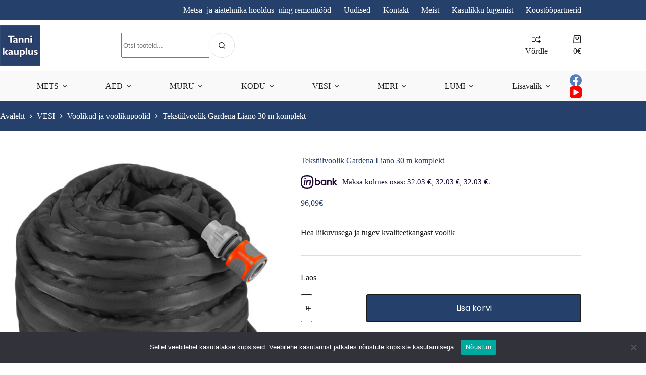

--- FILE ---
content_type: text/html; charset=UTF-8
request_url: https://tanni.ee/toode/tekstiilvoolik-gardena-liano-30-m-komplekt/
body_size: 55517
content:
<!doctype html>
<html lang="et">
<head>
	
	<meta charset="UTF-8">
	<meta name="viewport" content="width=device-width, initial-scale=1, maximum-scale=5, viewport-fit=cover">
	<link rel="profile" href="https://gmpg.org/xfn/11">

	<meta name='robots' content='index, follow, max-image-preview:large, max-snippet:-1, max-video-preview:-1' />
	<style>img:is([sizes="auto" i], [sizes^="auto," i]) { contain-intrinsic-size: 3000px 1500px }</style>
	<script id="cookie-law-info-gcm-var-js">
var _ckyGcm = {"status":true,"default_settings":[{"analytics":"denied","advertisement":"denied","functional":"denied","necessary":"granted","ad_user_data":"denied","ad_personalization":"denied","regions":"All"}],"wait_for_update":2000,"url_passthrough":false,"ads_data_redaction":false}</script>
<script id="cookie-law-info-gcm-js" type="text/javascript" src="https://tanni.ee/wp-content/plugins/cookie-law-info/lite/frontend/js/gcm.min.js"></script> <script id="cookieyes" type="text/javascript" src="https://cdn-cookieyes.com/client_data/6818e0bd86d1ea3a4c386d7b/script.js"></script>
<!-- Google Tag Manager for WordPress by gtm4wp.com -->
<script data-cfasync="false" data-pagespeed-no-defer>
	var gtm4wp_datalayer_name = "dataLayer";
	var dataLayer = dataLayer || [];
	const gtm4wp_use_sku_instead = false;
	const gtm4wp_currency = 'EUR';
	const gtm4wp_product_per_impression = false;
	const gtm4wp_clear_ecommerce = false;
	const gtm4wp_datalayer_max_timeout = 2000;
</script>
<!-- End Google Tag Manager for WordPress by gtm4wp.com -->
<!-- Google Tag Manager by PYS -->
    <script data-cfasync="false" data-pagespeed-no-defer>
	    window.dataLayerPYS = window.dataLayerPYS || [];
	</script>
<!-- End Google Tag Manager by PYS -->
	<!-- This site is optimized with the Yoast SEO plugin v26.2 - https://yoast.com/wordpress/plugins/seo/ -->
	<title>Tekstiilvoolik Gardena Liano 30 m komplekt Tanni kauplus</title>
	<meta name="description" content="GARDENA tekstiilvoolik Liano on valmistatud väga vastupidavast kangast, seda on eriti mugav käsitseda ja see on erakordselt liikuv. Voolik kannatab aias ka suurimat deformeerimist ja talub rõhku kuni 35 baari. Tänu selle kergele kaalule on hoiustamine eriti lihtne." />
	<link rel="canonical" href="https://tanni.ee/toode/tekstiilvoolik-gardena-liano-30-m-komplekt/" />
	<meta property="og:locale" content="et_EE" />
	<meta property="og:type" content="article" />
	<meta property="og:title" content="Tekstiilvoolik Gardena Liano 30 m komplekt Tanni kauplus" />
	<meta property="og:description" content="GARDENA tekstiilvoolik Liano on valmistatud väga vastupidavast kangast, seda on eriti mugav käsitseda ja see on erakordselt liikuv. Voolik kannatab aias ka suurimat deformeerimist ja talub rõhku kuni 35 baari. Tänu selle kergele kaalule on hoiustamine eriti lihtne." />
	<meta property="og:url" content="https://tanni.ee/toode/tekstiilvoolik-gardena-liano-30-m-komplekt/" />
	<meta property="og:site_name" content="Tanni kauplus" />
	<meta property="article:publisher" content="https://www.facebook.com/tannikauplus/" />
	<meta property="article:modified_time" content="2025-07-01T09:15:11+00:00" />
	<meta property="og:image" content="https://tanni.ee/wp-content/uploads/2022/07/liano-30m.png" />
	<meta property="og:image:width" content="445" />
	<meta property="og:image:height" content="470" />
	<meta property="og:image:type" content="image/png" />
	<meta name="twitter:card" content="summary_large_image" />
	<meta name="twitter:label1" content="Est. reading time" />
	<meta name="twitter:data1" content="1 minut" />
	<script type="application/ld+json" class="yoast-schema-graph">{"@context":"https://schema.org","@graph":[{"@type":"WebPage","@id":"https://tanni.ee/toode/tekstiilvoolik-gardena-liano-30-m-komplekt/","url":"https://tanni.ee/toode/tekstiilvoolik-gardena-liano-30-m-komplekt/","name":"Tekstiilvoolik Gardena Liano 30 m komplekt Tanni kauplus","isPartOf":{"@id":"https://tanni.ee/#website"},"primaryImageOfPage":{"@id":"https://tanni.ee/toode/tekstiilvoolik-gardena-liano-30-m-komplekt/#primaryimage"},"image":{"@id":"https://tanni.ee/toode/tekstiilvoolik-gardena-liano-30-m-komplekt/#primaryimage"},"thumbnailUrl":"https://tanni.ee/wp-content/uploads/2022/07/liano-30m.jpg","datePublished":"2022-07-25T07:35:08+00:00","dateModified":"2025-07-01T09:15:11+00:00","description":"GARDENA tekstiilvoolik Liano on valmistatud väga vastupidavast kangast, seda on eriti mugav käsitseda ja see on erakordselt liikuv. Voolik kannatab aias ka suurimat deformeerimist ja talub rõhku kuni 35 baari. Tänu selle kergele kaalule on hoiustamine eriti lihtne.","breadcrumb":{"@id":"https://tanni.ee/toode/tekstiilvoolik-gardena-liano-30-m-komplekt/#breadcrumb"},"inLanguage":"et","potentialAction":[{"@type":"ReadAction","target":["https://tanni.ee/toode/tekstiilvoolik-gardena-liano-30-m-komplekt/"]}]},{"@type":"ImageObject","inLanguage":"et","@id":"https://tanni.ee/toode/tekstiilvoolik-gardena-liano-30-m-komplekt/#primaryimage","url":"https://tanni.ee/wp-content/uploads/2022/07/liano-30m.jpg","contentUrl":"https://tanni.ee/wp-content/uploads/2022/07/liano-30m.jpg","width":445,"height":470,"caption":"Gardena Liano 30m"},{"@type":"BreadcrumbList","@id":"https://tanni.ee/toode/tekstiilvoolik-gardena-liano-30-m-komplekt/#breadcrumb","itemListElement":[{"@type":"ListItem","position":1,"name":"Home","item":"https://tanni.ee/"},{"@type":"ListItem","position":2,"name":"Tooted","item":"https://tanni.ee/tooted/"},{"@type":"ListItem","position":3,"name":"Tekstiilvoolik Gardena Liano 30 m komplekt"}]},{"@type":"WebSite","@id":"https://tanni.ee/#website","url":"https://tanni.ee/","name":"Tanni kauplus","description":"Metsa- ja aiatehnika","publisher":{"@id":"https://tanni.ee/#organization"},"potentialAction":[{"@type":"SearchAction","target":{"@type":"EntryPoint","urlTemplate":"https://tanni.ee/?s={search_term_string}"},"query-input":{"@type":"PropertyValueSpecification","valueRequired":true,"valueName":"search_term_string"}}],"inLanguage":"et"},{"@type":"Organization","@id":"https://tanni.ee/#organization","name":"Tanni-Vakoma OÜ","url":"https://tanni.ee/","logo":{"@type":"ImageObject","inLanguage":"et","@id":"https://tanni.ee/#/schema/logo/image/","url":"https://tanni.ee/wp-content/uploads/2020/10/logo-sinine.png","contentUrl":"https://tanni.ee/wp-content/uploads/2020/10/logo-sinine.png","width":90,"height":90,"caption":"Tanni-Vakoma OÜ"},"image":{"@id":"https://tanni.ee/#/schema/logo/image/"},"sameAs":["https://www.facebook.com/tannikauplus/","https://www.youtube.com/@Tannikauplus"]}]}</script>
	<!-- / Yoast SEO plugin. -->


<script type='application/javascript'  id='pys-version-script'>console.log('PixelYourSite Free version 11.1.3');</script>
<link rel="alternate" type="application/rss+xml" title="Tanni kauplus &raquo; RSS" href="https://tanni.ee/feed/" />
<link rel="alternate" type="application/rss+xml" title="Tanni kauplus &raquo; Kommentaaride RSS" href="https://tanni.ee/comments/feed/" />
<link rel='stylesheet' id='blocksy-dynamic-global-css' href='https://tanni.ee/wp-content/uploads/blocksy/css/global.css?ver=20799' media='all' />
<link rel='stylesheet' id='fluent-form-styles-css' href='https://tanni.ee/wp-content/plugins/fluentform/assets/css/fluent-forms-public.css?ver=6.1.4' media='all' />
<link rel='stylesheet' id='fluentform-public-default-css' href='https://tanni.ee/wp-content/plugins/fluentform/assets/css/fluentform-public-default.css?ver=6.1.4' media='all' />
<link rel='stylesheet' id='wp-block-library-css' href='https://tanni.ee/wp-includes/css/dist/block-library/style.min.css?ver=6.8.3' media='all' />
<style id='global-styles-inline-css'>
:root{--wp--preset--aspect-ratio--square: 1;--wp--preset--aspect-ratio--4-3: 4/3;--wp--preset--aspect-ratio--3-4: 3/4;--wp--preset--aspect-ratio--3-2: 3/2;--wp--preset--aspect-ratio--2-3: 2/3;--wp--preset--aspect-ratio--16-9: 16/9;--wp--preset--aspect-ratio--9-16: 9/16;--wp--preset--color--black: #000000;--wp--preset--color--cyan-bluish-gray: #abb8c3;--wp--preset--color--white: #ffffff;--wp--preset--color--pale-pink: #f78da7;--wp--preset--color--vivid-red: #cf2e2e;--wp--preset--color--luminous-vivid-orange: #ff6900;--wp--preset--color--luminous-vivid-amber: #fcb900;--wp--preset--color--light-green-cyan: #7bdcb5;--wp--preset--color--vivid-green-cyan: #00d084;--wp--preset--color--pale-cyan-blue: #8ed1fc;--wp--preset--color--vivid-cyan-blue: #0693e3;--wp--preset--color--vivid-purple: #9b51e0;--wp--preset--color--kb-palette-1: #331083;--wp--preset--color--kb-palette-12: #888888;--wp--preset--gradient--vivid-cyan-blue-to-vivid-purple: linear-gradient(135deg,rgba(6,147,227,1) 0%,rgb(155,81,224) 100%);--wp--preset--gradient--light-green-cyan-to-vivid-green-cyan: linear-gradient(135deg,rgb(122,220,180) 0%,rgb(0,208,130) 100%);--wp--preset--gradient--luminous-vivid-amber-to-luminous-vivid-orange: linear-gradient(135deg,rgba(252,185,0,1) 0%,rgba(255,105,0,1) 100%);--wp--preset--gradient--luminous-vivid-orange-to-vivid-red: linear-gradient(135deg,rgba(255,105,0,1) 0%,rgb(207,46,46) 100%);--wp--preset--gradient--very-light-gray-to-cyan-bluish-gray: linear-gradient(135deg,rgb(238,238,238) 0%,rgb(169,184,195) 100%);--wp--preset--gradient--cool-to-warm-spectrum: linear-gradient(135deg,rgb(74,234,220) 0%,rgb(151,120,209) 20%,rgb(207,42,186) 40%,rgb(238,44,130) 60%,rgb(251,105,98) 80%,rgb(254,248,76) 100%);--wp--preset--gradient--blush-light-purple: linear-gradient(135deg,rgb(255,206,236) 0%,rgb(152,150,240) 100%);--wp--preset--gradient--blush-bordeaux: linear-gradient(135deg,rgb(254,205,165) 0%,rgb(254,45,45) 50%,rgb(107,0,62) 100%);--wp--preset--gradient--luminous-dusk: linear-gradient(135deg,rgb(255,203,112) 0%,rgb(199,81,192) 50%,rgb(65,88,208) 100%);--wp--preset--gradient--pale-ocean: linear-gradient(135deg,rgb(255,245,203) 0%,rgb(182,227,212) 50%,rgb(51,167,181) 100%);--wp--preset--gradient--electric-grass: linear-gradient(135deg,rgb(202,248,128) 0%,rgb(113,206,126) 100%);--wp--preset--gradient--midnight: linear-gradient(135deg,rgb(2,3,129) 0%,rgb(40,116,252) 100%);--wp--preset--gradient--juicy-peach: linear-gradient(to right, #ffecd2 0%, #fcb69f 100%);--wp--preset--gradient--young-passion: linear-gradient(to right, #ff8177 0%, #ff867a 0%, #ff8c7f 21%, #f99185 52%, #cf556c 78%, #b12a5b 100%);--wp--preset--gradient--true-sunset: linear-gradient(to right, #fa709a 0%, #fee140 100%);--wp--preset--gradient--morpheus-den: linear-gradient(to top, #30cfd0 0%, #330867 100%);--wp--preset--gradient--plum-plate: linear-gradient(135deg, #667eea 0%, #764ba2 100%);--wp--preset--gradient--aqua-splash: linear-gradient(15deg, #13547a 0%, #80d0c7 100%);--wp--preset--gradient--love-kiss: linear-gradient(to top, #ff0844 0%, #ffb199 100%);--wp--preset--gradient--new-retrowave: linear-gradient(to top, #3b41c5 0%, #a981bb 49%, #ffc8a9 100%);--wp--preset--gradient--plum-bath: linear-gradient(to top, #cc208e 0%, #6713d2 100%);--wp--preset--gradient--high-flight: linear-gradient(to right, #0acffe 0%, #495aff 100%);--wp--preset--gradient--teen-party: linear-gradient(-225deg, #FF057C 0%, #8D0B93 50%, #321575 100%);--wp--preset--gradient--fabled-sunset: linear-gradient(-225deg, #231557 0%, #44107A 29%, #FF1361 67%, #FFF800 100%);--wp--preset--gradient--arielle-smile: radial-gradient(circle 248px at center, #16d9e3 0%, #30c7ec 47%, #46aef7 100%);--wp--preset--gradient--itmeo-branding: linear-gradient(180deg, #2af598 0%, #009efd 100%);--wp--preset--gradient--deep-blue: linear-gradient(to right, #6a11cb 0%, #2575fc 100%);--wp--preset--gradient--strong-bliss: linear-gradient(to right, #f78ca0 0%, #f9748f 19%, #fd868c 60%, #fe9a8b 100%);--wp--preset--gradient--sweet-period: linear-gradient(to top, #3f51b1 0%, #5a55ae 13%, #7b5fac 25%, #8f6aae 38%, #a86aa4 50%, #cc6b8e 62%, #f18271 75%, #f3a469 87%, #f7c978 100%);--wp--preset--gradient--purple-division: linear-gradient(to top, #7028e4 0%, #e5b2ca 100%);--wp--preset--gradient--cold-evening: linear-gradient(to top, #0c3483 0%, #a2b6df 100%, #6b8cce 100%, #a2b6df 100%);--wp--preset--gradient--mountain-rock: linear-gradient(to right, #868f96 0%, #596164 100%);--wp--preset--gradient--desert-hump: linear-gradient(to top, #c79081 0%, #dfa579 100%);--wp--preset--gradient--ethernal-constance: linear-gradient(to top, #09203f 0%, #537895 100%);--wp--preset--gradient--happy-memories: linear-gradient(-60deg, #ff5858 0%, #f09819 100%);--wp--preset--gradient--grown-early: linear-gradient(to top, #0ba360 0%, #3cba92 100%);--wp--preset--gradient--morning-salad: linear-gradient(-225deg, #B7F8DB 0%, #50A7C2 100%);--wp--preset--gradient--night-call: linear-gradient(-225deg, #AC32E4 0%, #7918F2 48%, #4801FF 100%);--wp--preset--gradient--mind-crawl: linear-gradient(-225deg, #473B7B 0%, #3584A7 51%, #30D2BE 100%);--wp--preset--gradient--angel-care: linear-gradient(-225deg, #FFE29F 0%, #FFA99F 48%, #FF719A 100%);--wp--preset--gradient--juicy-cake: linear-gradient(to top, #e14fad 0%, #f9d423 100%);--wp--preset--gradient--rich-metal: linear-gradient(to right, #d7d2cc 0%, #304352 100%);--wp--preset--gradient--mole-hall: linear-gradient(-20deg, #616161 0%, #9bc5c3 100%);--wp--preset--gradient--cloudy-knoxville: linear-gradient(120deg, #fdfbfb 0%, #ebedee 100%);--wp--preset--gradient--soft-grass: linear-gradient(to top, #c1dfc4 0%, #deecdd 100%);--wp--preset--gradient--saint-petersburg: linear-gradient(135deg, #f5f7fa 0%, #c3cfe2 100%);--wp--preset--gradient--everlasting-sky: linear-gradient(135deg, #fdfcfb 0%, #e2d1c3 100%);--wp--preset--gradient--kind-steel: linear-gradient(-20deg, #e9defa 0%, #fbfcdb 100%);--wp--preset--gradient--over-sun: linear-gradient(60deg, #abecd6 0%, #fbed96 100%);--wp--preset--gradient--premium-white: linear-gradient(to top, #d5d4d0 0%, #d5d4d0 1%, #eeeeec 31%, #efeeec 75%, #e9e9e7 100%);--wp--preset--gradient--clean-mirror: linear-gradient(45deg, #93a5cf 0%, #e4efe9 100%);--wp--preset--gradient--wild-apple: linear-gradient(to top, #d299c2 0%, #fef9d7 100%);--wp--preset--gradient--snow-again: linear-gradient(to top, #e6e9f0 0%, #eef1f5 100%);--wp--preset--gradient--confident-cloud: linear-gradient(to top, #dad4ec 0%, #dad4ec 1%, #f3e7e9 100%);--wp--preset--gradient--glass-water: linear-gradient(to top, #dfe9f3 0%, white 100%);--wp--preset--gradient--perfect-white: linear-gradient(-225deg, #E3FDF5 0%, #FFE6FA 100%);--wp--preset--font-size--small: 13px;--wp--preset--font-size--medium: 20px;--wp--preset--font-size--large: clamp(22px, 1.375rem + ((1vw - 3.2px) * 0.625), 30px);--wp--preset--font-size--x-large: clamp(30px, 1.875rem + ((1vw - 3.2px) * 1.563), 50px);--wp--preset--font-size--xx-large: clamp(45px, 2.813rem + ((1vw - 3.2px) * 2.734), 80px);--wp--preset--font-family--poppins: Poppins;--wp--preset--spacing--20: 0.44rem;--wp--preset--spacing--30: 0.67rem;--wp--preset--spacing--40: 1rem;--wp--preset--spacing--50: 1.5rem;--wp--preset--spacing--60: 2.25rem;--wp--preset--spacing--70: 3.38rem;--wp--preset--spacing--80: 5.06rem;--wp--preset--shadow--natural: 6px 6px 9px rgba(0, 0, 0, 0.2);--wp--preset--shadow--deep: 12px 12px 50px rgba(0, 0, 0, 0.4);--wp--preset--shadow--sharp: 6px 6px 0px rgba(0, 0, 0, 0.2);--wp--preset--shadow--outlined: 6px 6px 0px -3px rgba(255, 255, 255, 1), 6px 6px rgba(0, 0, 0, 1);--wp--preset--shadow--crisp: 6px 6px 0px rgba(0, 0, 0, 1);}:root { --wp--style--global--content-size: var(--theme-block-max-width);--wp--style--global--wide-size: var(--theme-block-wide-max-width); }:where(body) { margin: 0; }.wp-site-blocks > .alignleft { float: left; margin-right: 2em; }.wp-site-blocks > .alignright { float: right; margin-left: 2em; }.wp-site-blocks > .aligncenter { justify-content: center; margin-left: auto; margin-right: auto; }:where(.wp-site-blocks) > * { margin-block-start: var(--theme-content-spacing); margin-block-end: 0; }:where(.wp-site-blocks) > :first-child { margin-block-start: 0; }:where(.wp-site-blocks) > :last-child { margin-block-end: 0; }:root { --wp--style--block-gap: var(--theme-content-spacing); }:root :where(.is-layout-flow) > :first-child{margin-block-start: 0;}:root :where(.is-layout-flow) > :last-child{margin-block-end: 0;}:root :where(.is-layout-flow) > *{margin-block-start: var(--theme-content-spacing);margin-block-end: 0;}:root :where(.is-layout-constrained) > :first-child{margin-block-start: 0;}:root :where(.is-layout-constrained) > :last-child{margin-block-end: 0;}:root :where(.is-layout-constrained) > *{margin-block-start: var(--theme-content-spacing);margin-block-end: 0;}:root :where(.is-layout-flex){gap: var(--theme-content-spacing);}:root :where(.is-layout-grid){gap: var(--theme-content-spacing);}.is-layout-flow > .alignleft{float: left;margin-inline-start: 0;margin-inline-end: 2em;}.is-layout-flow > .alignright{float: right;margin-inline-start: 2em;margin-inline-end: 0;}.is-layout-flow > .aligncenter{margin-left: auto !important;margin-right: auto !important;}.is-layout-constrained > .alignleft{float: left;margin-inline-start: 0;margin-inline-end: 2em;}.is-layout-constrained > .alignright{float: right;margin-inline-start: 2em;margin-inline-end: 0;}.is-layout-constrained > .aligncenter{margin-left: auto !important;margin-right: auto !important;}.is-layout-constrained > :where(:not(.alignleft):not(.alignright):not(.alignfull)){max-width: var(--wp--style--global--content-size);margin-left: auto !important;margin-right: auto !important;}.is-layout-constrained > .alignwide{max-width: var(--wp--style--global--wide-size);}body .is-layout-flex{display: flex;}.is-layout-flex{flex-wrap: wrap;align-items: center;}.is-layout-flex > :is(*, div){margin: 0;}body .is-layout-grid{display: grid;}.is-layout-grid > :is(*, div){margin: 0;}body{padding-top: 0px;padding-right: 0px;padding-bottom: 0px;padding-left: 0px;}.has-black-color{color: var(--wp--preset--color--black) !important;}.has-cyan-bluish-gray-color{color: var(--wp--preset--color--cyan-bluish-gray) !important;}.has-white-color{color: var(--wp--preset--color--white) !important;}.has-pale-pink-color{color: var(--wp--preset--color--pale-pink) !important;}.has-vivid-red-color{color: var(--wp--preset--color--vivid-red) !important;}.has-luminous-vivid-orange-color{color: var(--wp--preset--color--luminous-vivid-orange) !important;}.has-luminous-vivid-amber-color{color: var(--wp--preset--color--luminous-vivid-amber) !important;}.has-light-green-cyan-color{color: var(--wp--preset--color--light-green-cyan) !important;}.has-vivid-green-cyan-color{color: var(--wp--preset--color--vivid-green-cyan) !important;}.has-pale-cyan-blue-color{color: var(--wp--preset--color--pale-cyan-blue) !important;}.has-vivid-cyan-blue-color{color: var(--wp--preset--color--vivid-cyan-blue) !important;}.has-vivid-purple-color{color: var(--wp--preset--color--vivid-purple) !important;}.has-kb-palette-1-color{color: var(--wp--preset--color--kb-palette-1) !important;}.has-kb-palette-12-color{color: var(--wp--preset--color--kb-palette-12) !important;}.has-black-background-color{background-color: var(--wp--preset--color--black) !important;}.has-cyan-bluish-gray-background-color{background-color: var(--wp--preset--color--cyan-bluish-gray) !important;}.has-white-background-color{background-color: var(--wp--preset--color--white) !important;}.has-pale-pink-background-color{background-color: var(--wp--preset--color--pale-pink) !important;}.has-vivid-red-background-color{background-color: var(--wp--preset--color--vivid-red) !important;}.has-luminous-vivid-orange-background-color{background-color: var(--wp--preset--color--luminous-vivid-orange) !important;}.has-luminous-vivid-amber-background-color{background-color: var(--wp--preset--color--luminous-vivid-amber) !important;}.has-light-green-cyan-background-color{background-color: var(--wp--preset--color--light-green-cyan) !important;}.has-vivid-green-cyan-background-color{background-color: var(--wp--preset--color--vivid-green-cyan) !important;}.has-pale-cyan-blue-background-color{background-color: var(--wp--preset--color--pale-cyan-blue) !important;}.has-vivid-cyan-blue-background-color{background-color: var(--wp--preset--color--vivid-cyan-blue) !important;}.has-vivid-purple-background-color{background-color: var(--wp--preset--color--vivid-purple) !important;}.has-kb-palette-1-background-color{background-color: var(--wp--preset--color--kb-palette-1) !important;}.has-kb-palette-12-background-color{background-color: var(--wp--preset--color--kb-palette-12) !important;}.has-black-border-color{border-color: var(--wp--preset--color--black) !important;}.has-cyan-bluish-gray-border-color{border-color: var(--wp--preset--color--cyan-bluish-gray) !important;}.has-white-border-color{border-color: var(--wp--preset--color--white) !important;}.has-pale-pink-border-color{border-color: var(--wp--preset--color--pale-pink) !important;}.has-vivid-red-border-color{border-color: var(--wp--preset--color--vivid-red) !important;}.has-luminous-vivid-orange-border-color{border-color: var(--wp--preset--color--luminous-vivid-orange) !important;}.has-luminous-vivid-amber-border-color{border-color: var(--wp--preset--color--luminous-vivid-amber) !important;}.has-light-green-cyan-border-color{border-color: var(--wp--preset--color--light-green-cyan) !important;}.has-vivid-green-cyan-border-color{border-color: var(--wp--preset--color--vivid-green-cyan) !important;}.has-pale-cyan-blue-border-color{border-color: var(--wp--preset--color--pale-cyan-blue) !important;}.has-vivid-cyan-blue-border-color{border-color: var(--wp--preset--color--vivid-cyan-blue) !important;}.has-vivid-purple-border-color{border-color: var(--wp--preset--color--vivid-purple) !important;}.has-kb-palette-1-border-color{border-color: var(--wp--preset--color--kb-palette-1) !important;}.has-kb-palette-12-border-color{border-color: var(--wp--preset--color--kb-palette-12) !important;}.has-vivid-cyan-blue-to-vivid-purple-gradient-background{background: var(--wp--preset--gradient--vivid-cyan-blue-to-vivid-purple) !important;}.has-light-green-cyan-to-vivid-green-cyan-gradient-background{background: var(--wp--preset--gradient--light-green-cyan-to-vivid-green-cyan) !important;}.has-luminous-vivid-amber-to-luminous-vivid-orange-gradient-background{background: var(--wp--preset--gradient--luminous-vivid-amber-to-luminous-vivid-orange) !important;}.has-luminous-vivid-orange-to-vivid-red-gradient-background{background: var(--wp--preset--gradient--luminous-vivid-orange-to-vivid-red) !important;}.has-very-light-gray-to-cyan-bluish-gray-gradient-background{background: var(--wp--preset--gradient--very-light-gray-to-cyan-bluish-gray) !important;}.has-cool-to-warm-spectrum-gradient-background{background: var(--wp--preset--gradient--cool-to-warm-spectrum) !important;}.has-blush-light-purple-gradient-background{background: var(--wp--preset--gradient--blush-light-purple) !important;}.has-blush-bordeaux-gradient-background{background: var(--wp--preset--gradient--blush-bordeaux) !important;}.has-luminous-dusk-gradient-background{background: var(--wp--preset--gradient--luminous-dusk) !important;}.has-pale-ocean-gradient-background{background: var(--wp--preset--gradient--pale-ocean) !important;}.has-electric-grass-gradient-background{background: var(--wp--preset--gradient--electric-grass) !important;}.has-midnight-gradient-background{background: var(--wp--preset--gradient--midnight) !important;}.has-juicy-peach-gradient-background{background: var(--wp--preset--gradient--juicy-peach) !important;}.has-young-passion-gradient-background{background: var(--wp--preset--gradient--young-passion) !important;}.has-true-sunset-gradient-background{background: var(--wp--preset--gradient--true-sunset) !important;}.has-morpheus-den-gradient-background{background: var(--wp--preset--gradient--morpheus-den) !important;}.has-plum-plate-gradient-background{background: var(--wp--preset--gradient--plum-plate) !important;}.has-aqua-splash-gradient-background{background: var(--wp--preset--gradient--aqua-splash) !important;}.has-love-kiss-gradient-background{background: var(--wp--preset--gradient--love-kiss) !important;}.has-new-retrowave-gradient-background{background: var(--wp--preset--gradient--new-retrowave) !important;}.has-plum-bath-gradient-background{background: var(--wp--preset--gradient--plum-bath) !important;}.has-high-flight-gradient-background{background: var(--wp--preset--gradient--high-flight) !important;}.has-teen-party-gradient-background{background: var(--wp--preset--gradient--teen-party) !important;}.has-fabled-sunset-gradient-background{background: var(--wp--preset--gradient--fabled-sunset) !important;}.has-arielle-smile-gradient-background{background: var(--wp--preset--gradient--arielle-smile) !important;}.has-itmeo-branding-gradient-background{background: var(--wp--preset--gradient--itmeo-branding) !important;}.has-deep-blue-gradient-background{background: var(--wp--preset--gradient--deep-blue) !important;}.has-strong-bliss-gradient-background{background: var(--wp--preset--gradient--strong-bliss) !important;}.has-sweet-period-gradient-background{background: var(--wp--preset--gradient--sweet-period) !important;}.has-purple-division-gradient-background{background: var(--wp--preset--gradient--purple-division) !important;}.has-cold-evening-gradient-background{background: var(--wp--preset--gradient--cold-evening) !important;}.has-mountain-rock-gradient-background{background: var(--wp--preset--gradient--mountain-rock) !important;}.has-desert-hump-gradient-background{background: var(--wp--preset--gradient--desert-hump) !important;}.has-ethernal-constance-gradient-background{background: var(--wp--preset--gradient--ethernal-constance) !important;}.has-happy-memories-gradient-background{background: var(--wp--preset--gradient--happy-memories) !important;}.has-grown-early-gradient-background{background: var(--wp--preset--gradient--grown-early) !important;}.has-morning-salad-gradient-background{background: var(--wp--preset--gradient--morning-salad) !important;}.has-night-call-gradient-background{background: var(--wp--preset--gradient--night-call) !important;}.has-mind-crawl-gradient-background{background: var(--wp--preset--gradient--mind-crawl) !important;}.has-angel-care-gradient-background{background: var(--wp--preset--gradient--angel-care) !important;}.has-juicy-cake-gradient-background{background: var(--wp--preset--gradient--juicy-cake) !important;}.has-rich-metal-gradient-background{background: var(--wp--preset--gradient--rich-metal) !important;}.has-mole-hall-gradient-background{background: var(--wp--preset--gradient--mole-hall) !important;}.has-cloudy-knoxville-gradient-background{background: var(--wp--preset--gradient--cloudy-knoxville) !important;}.has-soft-grass-gradient-background{background: var(--wp--preset--gradient--soft-grass) !important;}.has-saint-petersburg-gradient-background{background: var(--wp--preset--gradient--saint-petersburg) !important;}.has-everlasting-sky-gradient-background{background: var(--wp--preset--gradient--everlasting-sky) !important;}.has-kind-steel-gradient-background{background: var(--wp--preset--gradient--kind-steel) !important;}.has-over-sun-gradient-background{background: var(--wp--preset--gradient--over-sun) !important;}.has-premium-white-gradient-background{background: var(--wp--preset--gradient--premium-white) !important;}.has-clean-mirror-gradient-background{background: var(--wp--preset--gradient--clean-mirror) !important;}.has-wild-apple-gradient-background{background: var(--wp--preset--gradient--wild-apple) !important;}.has-snow-again-gradient-background{background: var(--wp--preset--gradient--snow-again) !important;}.has-confident-cloud-gradient-background{background: var(--wp--preset--gradient--confident-cloud) !important;}.has-glass-water-gradient-background{background: var(--wp--preset--gradient--glass-water) !important;}.has-perfect-white-gradient-background{background: var(--wp--preset--gradient--perfect-white) !important;}.has-small-font-size{font-size: var(--wp--preset--font-size--small) !important;}.has-medium-font-size{font-size: var(--wp--preset--font-size--medium) !important;}.has-large-font-size{font-size: var(--wp--preset--font-size--large) !important;}.has-x-large-font-size{font-size: var(--wp--preset--font-size--x-large) !important;}.has-xx-large-font-size{font-size: var(--wp--preset--font-size--xx-large) !important;}.has-poppins-font-family{font-family: var(--wp--preset--font-family--poppins) !important;}
:root :where(.wp-block-pullquote){font-size: clamp(0.984em, 0.984rem + ((1vw - 0.2em) * 0.645), 1.5em);line-height: 1.6;}
</style>
<link rel='stylesheet' id='ct-main-styles-css' href='https://tanni.ee/wp-content/themes/blocksy/static/bundle/main.min.css?ver=2.1.18' media='all' />
<link rel='stylesheet' id='blocksy-ext-woocommerce-extra-styles-css' href='https://tanni.ee/wp-content/plugins/blocksy-companion-pro/framework/premium/extensions/woocommerce-extra/static/bundle/main.min.css?ver=2.1.18' media='all' />
<link rel='stylesheet' id='blocksy-ext-woocommerce-extra-additional-actions-styles-css' href='https://tanni.ee/wp-content/plugins/blocksy-companion-pro/framework/premium/extensions/woocommerce-extra/static/bundle/additional-actions.min.css?ver=2.1.18' media='all' />
<link rel='stylesheet' id='cookie-notice-front-css' href='https://tanni.ee/wp-content/plugins/cookie-notice/css/front.min.css?ver=2.5.8' media='all' />
<link rel='stylesheet' id='wpa-css-css' href='https://tanni.ee/wp-content/plugins/honeypot/includes/css/wpa.css?ver=2.3.04' media='all' />
<link rel='stylesheet' id='woocommerce-inbank_product-css' href='https://tanni.ee/wp-content/plugins/woocommerce-inbank/public/css/woocommerce-inbank-product.css?ver=2.1.1' media='all' />
<link rel='stylesheet' id='photoswipe-css' href='https://tanni.ee/wp-content/plugins/woocommerce/assets/css/photoswipe/photoswipe.min.css?ver=10.3.4' media='all' />
<link rel='stylesheet' id='photoswipe-default-skin-css' href='https://tanni.ee/wp-content/plugins/woocommerce/assets/css/photoswipe/default-skin/default-skin.min.css?ver=10.3.4' media='all' />
<style id='woocommerce-inline-inline-css'>
.woocommerce form .form-row .required { visibility: visible; }
</style>
<link rel='stylesheet' id='iksm-public-style-css' href='https://tanni.ee/wp-content/plugins/iks-menu-pro/assets/css/public.css?ver=1.12.6' media='all' />
<link rel='stylesheet' id='montonio-style-css' href='https://tanni.ee/wp-content/plugins/montonio-for-woocommerce/assets/css/montonio-style.css?ver=9.1.7' media='all' />
<link rel='stylesheet' id='brands-styles-css' href='https://tanni.ee/wp-content/plugins/woocommerce/assets/css/brands.css?ver=10.3.4' media='all' />
<link rel='stylesheet' id='ct-woocommerce-styles-css' href='https://tanni.ee/wp-content/themes/blocksy/static/bundle/woocommerce.min.css?ver=2.1.18' media='all' />
<link rel='stylesheet' id='ct-page-title-styles-css' href='https://tanni.ee/wp-content/themes/blocksy/static/bundle/page-title.min.css?ver=2.1.18' media='all' />
<link rel='stylesheet' id='ct-share-box-styles-css' href='https://tanni.ee/wp-content/themes/blocksy/static/bundle/share-box.min.css?ver=2.1.18' media='all' />
<link rel='stylesheet' id='ct-flexy-styles-css' href='https://tanni.ee/wp-content/themes/blocksy/static/bundle/flexy.min.css?ver=2.1.18' media='all' />
<link rel='stylesheet' id='pwb-styles-frontend-css' href='https://tanni.ee/wp-content/plugins/perfect-woocommerce-brands/build/frontend/css/style.css?ver=3.6.4' media='all' />
<link rel='stylesheet' id='kadence-blocks-rowlayout-css' href='https://tanni.ee/wp-content/plugins/kadence-blocks/dist/style-blocks-rowlayout.css?ver=3.5.26' media='all' />
<link rel='stylesheet' id='kadence-blocks-column-css' href='https://tanni.ee/wp-content/plugins/kadence-blocks/dist/style-blocks-column.css?ver=3.5.26' media='all' />
<style id='kadence-blocks-advancedheading-inline-css'>
.wp-block-kadence-advancedheading mark{background:transparent;border-style:solid;border-width:0}.wp-block-kadence-advancedheading mark.kt-highlight{color:#f76a0c;}.kb-adv-heading-icon{display: inline-flex;justify-content: center;align-items: center;} .is-layout-constrained > .kb-advanced-heading-link {display: block;}.kb-screen-reader-text{position:absolute;width:1px;height:1px;padding:0;margin:-1px;overflow:hidden;clip:rect(0,0,0,0);}
</style>
<link rel='stylesheet' id='kadence-blocks-infobox-css' href='https://tanni.ee/wp-content/plugins/kadence-blocks/dist/style-blocks-infobox.css?ver=3.5.26' media='all' />
<link rel='stylesheet' id='blocksy-pro-search-input-styles-css' href='https://tanni.ee/wp-content/plugins/blocksy-companion-pro/framework/premium/static/bundle/search-input.min.css?ver=2.1.18' media='all' />
<link rel='stylesheet' id='blocksy-pro-divider-styles-css' href='https://tanni.ee/wp-content/plugins/blocksy-companion-pro/framework/premium/static/bundle/divider.min.css?ver=2.1.18' media='all' />
<link rel='stylesheet' id='blocksy-ext-mega-menu-styles-css' href='https://tanni.ee/wp-content/plugins/blocksy-companion-pro/framework/premium/extensions/mega-menu/static/bundle/main.min.css?ver=2.1.18' media='all' />
<link rel='stylesheet' id='blocksy-ext-post-types-extra-styles-css' href='https://tanni.ee/wp-content/plugins/blocksy-companion-pro/framework/premium/extensions/post-types-extra/static/bundle/main.min.css?ver=2.1.18' media='all' />
<link rel='stylesheet' id='blocksy-ext-woocommerce-extra-floating-cart-styles-css' href='https://tanni.ee/wp-content/plugins/blocksy-companion-pro/framework/premium/extensions/woocommerce-extra/static/bundle/floating-bar.min.css?ver=2.1.18' media='all' />
<link rel='stylesheet' id='blocksy-ext-woocommerce-extra-product-gallery-styles-css' href='https://tanni.ee/wp-content/plugins/blocksy-companion-pro/framework/premium/extensions/woocommerce-extra/static/bundle/gallery-types.min.css?ver=2.1.18' media='all' />
<link rel='stylesheet' id='blocksy-ext-woocommerce-extra-custom-badges-styles-css' href='https://tanni.ee/wp-content/plugins/blocksy-companion-pro/framework/premium/extensions/woocommerce-extra/static/bundle/custom-badges.min.css?ver=2.1.18' media='all' />
<link rel='stylesheet' id='blocksy-pro-popup-styles-css' href='https://tanni.ee/wp-content/plugins/blocksy-companion-pro/framework/premium/static/bundle/popups.min.css?ver=2.1.18' media='all' />
<style id='kadence-blocks-global-variables-inline-css'>
:root {--global-kb-font-size-sm:clamp(0.8rem, 0.73rem + 0.217vw, 0.9rem);--global-kb-font-size-md:clamp(1.1rem, 0.995rem + 0.326vw, 1.25rem);--global-kb-font-size-lg:clamp(1.75rem, 1.576rem + 0.543vw, 2rem);--global-kb-font-size-xl:clamp(2.25rem, 1.728rem + 1.63vw, 3rem);--global-kb-font-size-xxl:clamp(2.5rem, 1.456rem + 3.26vw, 4rem);--global-kb-font-size-xxxl:clamp(2.75rem, 0.489rem + 7.065vw, 6rem);}:root {--global-palette1: #3182CE;--global-palette2: #2B6CB0;--global-palette3: #1A202C;--global-palette4: #2D3748;--global-palette5: #4A5568;--global-palette6: #718096;--global-palette7: #EDF2F7;--global-palette8: #F7FAFC;--global-palette9: #ffffff;}
</style>
<link rel='stylesheet' id='kadence_variation_swatches_css-css' href='https://tanni.ee/wp-content/plugins/kadence-woo-extras/inc/assets/css/kt-variation-swatches.min.css?ver=2.4.11' media='all' />
<style id='kadence_blocks_css-inline-css'>
.kb-row-layout-id40792_3a7861-f18 > .kt-row-column-wrap{grid-template-columns:minmax(0, 1fr) minmax(0, 2fr) minmax(0, 1fr);}@media all and (max-width: 767px){.kb-row-layout-id40792_3a7861-f18 > .kt-row-column-wrap > div:not(.added-for-specificity){grid-column:initial;}.kb-row-layout-id40792_3a7861-f18 > .kt-row-column-wrap{grid-template-columns:minmax(0, 1fr);}}.kadence-column40792_bfdd17-bd9 > .kt-inside-inner-col{column-gap:var(--global-kb-gap-sm, 1rem);}.kadence-column40792_bfdd17-bd9 > .kt-inside-inner-col{flex-direction:column;}.kadence-column40792_bfdd17-bd9 > .kt-inside-inner-col > .aligncenter{width:100%;}@media all and (max-width: 1024px){.kadence-column40792_bfdd17-bd9 > .kt-inside-inner-col{flex-direction:column;justify-content:center;}}@media all and (max-width: 767px){.kadence-column40792_bfdd17-bd9 > .kt-inside-inner-col{flex-direction:column;justify-content:center;}}.kadence-column40792_b0bd34-a110 > .kt-inside-inner-col{column-gap:var(--global-kb-gap-sm, 1rem);}.kadence-column40792_b0bd34-a110 > .kt-inside-inner-col{flex-direction:column;}.kadence-column40792_b0bd34-a110 > .kt-inside-inner-col > .aligncenter{width:100%;}@media all and (max-width: 1024px){.kadence-column40792_b0bd34-a110 > .kt-inside-inner-col{flex-direction:column;justify-content:center;}}@media all and (max-width: 767px){.kadence-column40792_b0bd34-a110 > .kt-inside-inner-col{flex-direction:column;justify-content:center;}}.kadence-column40792_30fac0-3211 > .kt-inside-inner-col{column-gap:var(--global-kb-gap-sm, 1rem);}.kadence-column40792_30fac0-3211 > .kt-inside-inner-col{flex-direction:column;}.kadence-column40792_30fac0-3211 > .kt-inside-inner-col > .aligncenter{width:100%;}@media all and (max-width: 1024px){.kadence-column40792_30fac0-3211 > .kt-inside-inner-col{flex-direction:column;justify-content:center;}}@media all and (max-width: 767px){.kadence-column40792_30fac0-3211 > .kt-inside-inner-col{flex-direction:column;justify-content:center;}}.kb-row-layout-id42201_53a727-32 > .kt-row-column-wrap{padding-top:var( --global-kb-row-default-top, var(--global-kb-spacing-sm, 1.5rem) );padding-bottom:var( --global-kb-row-default-bottom, var(--global-kb-spacing-sm, 1.5rem) );grid-template-columns:minmax(0, 1fr);}@media all and (max-width: 767px){.kb-row-layout-id42201_53a727-32 > .kt-row-column-wrap{grid-template-columns:minmax(0, 1fr);}}.kadence-column42201_f2a85c-37 > .kt-inside-inner-col{column-gap:var(--global-kb-gap-sm, 1rem);}.kadence-column42201_f2a85c-37 > .kt-inside-inner-col{flex-direction:column;}.kadence-column42201_f2a85c-37 > .kt-inside-inner-col > .aligncenter{width:100%;}@media all and (max-width: 1024px){.kadence-column42201_f2a85c-37 > .kt-inside-inner-col{flex-direction:column;justify-content:center;}}@media all and (max-width: 767px){.kadence-column42201_f2a85c-37 > .kt-inside-inner-col{flex-direction:column;justify-content:center;}}.kb-row-layout-wrap.wp-block-kadence-rowlayout.kb-row-layout-id_8153c9-c9{margin-top:50px;}.kb-row-layout-id_8153c9-c9 > .kt-row-column-wrap{align-content:center;}:where(.kb-row-layout-id_8153c9-c9 > .kt-row-column-wrap) > .wp-block-kadence-column{justify-content:center;}.kb-row-layout-id_8153c9-c9 > .kt-row-column-wrap{max-width:1000px;margin-left:auto;margin-right:auto;padding-top:0px;padding-bottom:0px;grid-template-columns:minmax(0, 1fr);}@media all and (max-width: 767px){.kb-row-layout-wrap.wp-block-kadence-rowlayout.kb-row-layout-id_8153c9-c9{margin-top:30px;}.kb-row-layout-id_8153c9-c9 > .kt-row-column-wrap{padding-top:0px;padding-right:20px;padding-bottom:0px;padding-left:20px;grid-template-columns:minmax(0, 1fr);}}.kadence-column_fd23cf-0f > .kt-inside-inner-col{column-gap:var(--global-kb-gap-sm, 1rem);}.kadence-column_fd23cf-0f > .kt-inside-inner-col{flex-direction:column;}.kadence-column_fd23cf-0f > .kt-inside-inner-col > .aligncenter{width:100%;}@media all and (max-width: 1024px){.kadence-column_fd23cf-0f > .kt-inside-inner-col{flex-direction:column;justify-content:center;}}@media all and (max-width: 767px){.kadence-column_fd23cf-0f > .kt-inside-inner-col{flex-direction:column;justify-content:center;}}.wp-block-kadence-advancedheading.kt-adv-heading_f7365a-69, .wp-block-kadence-advancedheading.kt-adv-heading_f7365a-69[data-kb-block="kb-adv-heading_f7365a-69"]{text-align:center;font-size:32px;text-transform:uppercase;}.wp-block-kadence-advancedheading.kt-adv-heading_f7365a-69 mark.kt-highlight, .wp-block-kadence-advancedheading.kt-adv-heading_f7365a-69[data-kb-block="kb-adv-heading_f7365a-69"] mark.kt-highlight{-webkit-box-decoration-break:clone;box-decoration-break:clone;}.kb-row-layout-wrap.wp-block-kadence-rowlayout.kb-row-layout-id_50a853-37{margin-bottom:var(--global-kb-spacing-xl, 4rem);}.kb-row-layout-id_50a853-37 > .kt-row-column-wrap{column-gap:var(--global-kb-gap-none, 0rem );row-gap:var(--global-kb-gap-none, 0rem );max-width:1390px;padding-top:0px;padding-right:0px;padding-bottom:0px;padding-left:0px;}.kb-row-layout-id_50a853-37 > .kt-row-column-wrap > div:not(.added-for-specificity){grid-column:initial;}.kb-row-layout-id_50a853-37 > .kt-row-column-wrap{grid-template-columns:repeat(4, minmax(0, 1fr));}@media all and (max-width: 1024px){.kb-row-layout-id_50a853-37 > .kt-row-column-wrap > div:not(.added-for-specificity){grid-column:initial;}}@media all and (max-width: 1024px){.kb-row-layout-id_50a853-37 > .kt-row-column-wrap{grid-template-columns:repeat(4, minmax(0, 1fr));}}@media all and (max-width: 767px){.kb-row-layout-wrap.wp-block-kadence-rowlayout.kb-row-layout-id_50a853-37{margin-top:30px;}.kb-row-layout-id_50a853-37 > .kt-row-column-wrap > div:not(.added-for-specificity){grid-column:initial;}.kb-row-layout-id_50a853-37 > .kt-row-column-wrap{grid-template-columns:minmax(0, 1fr);}}.kadence-column_b6acb6-2f > .kt-inside-inner-col{padding-top:20px;padding-right:10px;padding-bottom:20px;padding-left:10px;}.kadence-column_b6acb6-2f > .kt-inside-inner-col{column-gap:var(--global-kb-gap-sm, 1rem);}.kadence-column_b6acb6-2f > .kt-inside-inner-col{flex-direction:column;}.kadence-column_b6acb6-2f > .kt-inside-inner-col > .aligncenter{width:100%;}.kadence-column_b6acb6-2f > .kt-inside-inner-col{background-color:var(--theme-palette-color-2, #26406C);}.kadence-column_b6acb6-2f, .kadence-column_b6acb6-2f h1, .kadence-column_b6acb6-2f h2, .kadence-column_b6acb6-2f h3, .kadence-column_b6acb6-2f h4, .kadence-column_b6acb6-2f h5, .kadence-column_b6acb6-2f h6{color:var(--global-palette9, #ffffff);}@media all and (max-width: 1024px){.kadence-column_b6acb6-2f > .kt-inside-inner-col{flex-direction:column;justify-content:center;}}@media all and (max-width: 767px){.kadence-column_b6acb6-2f > .kt-inside-inner-col{flex-direction:column;justify-content:center;}}.wp-block-kadence-column.kb-section-dir-horizontal > .kt-inside-inner-col > .kt-info-box_429331-70 .kt-blocks-info-box-link-wrap{max-width:unset;}.kt-info-box_429331-70 .kt-blocks-info-box-link-wrap{border-top-left-radius:0px;border-top-right-radius:0px;border-bottom-right-radius:0px;border-bottom-left-radius:0px;background:rgba(242, 242, 242, 0);padding-top:20px;padding-right:20px;padding-bottom:20px;padding-left:20px;}.kt-info-box_429331-70 .kt-blocks-info-box-link-wrap:hover{background:rgba(255, 255, 255, 0);}.kt-info-box_429331-70 .kadence-info-box-icon-container .kt-info-svg-icon, .kt-info-box_429331-70 .kt-info-svg-icon-flip, .kt-info-box_429331-70 .kt-blocks-info-box-number{font-size:40px;}.kt-info-box_429331-70 .kt-blocks-info-box-media{color:var(--global-palette9, #ffffff);background:rgba(238,238,238,0);border-radius:200px;overflow:hidden;border-top-width:0px;border-right-width:0px;border-bottom-width:0px;border-left-width:0px;padding-top:10px;padding-right:10px;padding-bottom:10px;padding-left:10px;}.kt-info-box_429331-70 .kt-blocks-info-box-media-container{margin-top:0px;margin-right:15px;margin-bottom:10px;margin-left:15px;}.kt-info-box_429331-70 .kt-blocks-info-box-media .kadence-info-box-image-intrisic img{border-radius:200px;}.kt-info-box_429331-70 .kt-blocks-info-box-link-wrap:hover .kt-blocks-info-box-media{color:#ffffff;background:transparent;}.kt-info-box_429331-70 .kt-infobox-textcontent h2.kt-blocks-info-box-title{color:#ffffff;font-size:20px;padding-top:0px;padding-right:0px;padding-bottom:0px;padding-left:0px;margin-top:5px;margin-right:0px;margin-bottom:10px;margin-left:0px;}.kt-info-box_429331-70 .kt-infobox-textcontent .kt-blocks-info-box-text{color:#555555;}.kt-info-box_429331-70 .kt-blocks-info-box-learnmore{background:transparent;border-color:#555555;border-width:0px 0px 0px 0px;padding-top:4px;padding-right:8px;padding-bottom:4px;padding-left:8px;margin-top:10px;margin-right:0px;margin-bottom:10px;margin-left:0px;}.kt-info-box_429331-70 .kt-blocks-info-box-link-wrap:hover .kt-blocks-info-box-learnmore,.kt-info-box_429331-70 .kt-blocks-info-box-link-wrap .kt-blocks-info-box-learnmore:focus{color:#ffffff;background:#444444;border-color:#444444;}.kadence-column_f24ec8-cd > .kt-inside-inner-col{padding-top:20px;padding-right:10px;padding-bottom:20px;padding-left:10px;}.kadence-column_f24ec8-cd > .kt-inside-inner-col,.kadence-column_f24ec8-cd > .kt-inside-inner-col:before{border-top-left-radius:0px;border-top-right-radius:0px;border-bottom-right-radius:0px;border-bottom-left-radius:0px;}.kadence-column_f24ec8-cd > .kt-inside-inner-col{column-gap:var(--global-kb-gap-sm, 1rem);}.kadence-column_f24ec8-cd > .kt-inside-inner-col{flex-direction:column;}.kadence-column_f24ec8-cd > .kt-inside-inner-col > .aligncenter{width:100%;}.kadence-column_f24ec8-cd > .kt-inside-inner-col{background-color:#f9f9f9;}.kadence-column_f24ec8-cd, .kadence-column_f24ec8-cd h1, .kadence-column_f24ec8-cd h2, .kadence-column_f24ec8-cd h3, .kadence-column_f24ec8-cd h4, .kadence-column_f24ec8-cd h5, .kadence-column_f24ec8-cd h6{color:var(--global-palette2, #2B6CB0);}@media all and (max-width: 1024px){.kadence-column_f24ec8-cd > .kt-inside-inner-col{flex-direction:column;justify-content:center;}}@media all and (max-width: 767px){.kadence-column_f24ec8-cd > .kt-inside-inner-col{flex-direction:column;justify-content:center;}}.wp-block-kadence-column.kb-section-dir-horizontal > .kt-inside-inner-col > .kt-info-box_100e61-24 .kt-blocks-info-box-link-wrap{max-width:unset;}.kt-info-box_100e61-24 .kt-blocks-info-box-link-wrap{border-top-left-radius:0px;border-top-right-radius:0px;border-bottom-right-radius:0px;border-bottom-left-radius:0px;background:rgba(242, 242, 242, 0);padding-top:20px;padding-right:20px;padding-bottom:20px;padding-left:20px;}.kt-info-box_100e61-24 .kt-blocks-info-box-link-wrap:hover{background:rgba(255, 255, 255, 0);}.kt-info-box_100e61-24 .kadence-info-box-icon-container .kt-info-svg-icon, .kt-info-box_100e61-24 .kt-info-svg-icon-flip, .kt-info-box_100e61-24 .kt-blocks-info-box-number{font-size:40px;}.kt-info-box_100e61-24 .kt-blocks-info-box-media{color:#000000;background:rgba(238,238,238,0);border-radius:200px;overflow:hidden;padding-top:10px;padding-right:10px;padding-bottom:10px;padding-left:10px;}.kt-info-box_100e61-24 .kt-blocks-info-box-media-container{margin-top:0px;margin-right:15px;margin-bottom:10px;margin-left:15px;}.kt-info-box_100e61-24 .kt-blocks-info-box-media .kadence-info-box-image-intrisic img{border-radius:200px;}.kt-info-box_100e61-24 .kt-blocks-info-box-link-wrap:hover .kt-blocks-info-box-media{color:#2b6cb0;background:transparent;}.kt-info-box_100e61-24 .kt-infobox-textcontent h2.kt-blocks-info-box-title{color:#000000;font-size:20px;padding-top:0px;padding-right:0px;padding-bottom:0px;padding-left:0px;margin-top:5px;margin-right:0px;margin-bottom:10px;margin-left:0px;}.kt-info-box_100e61-24 .kt-infobox-textcontent .kt-blocks-info-box-text{color:#555555;}.kt-info-box_100e61-24 .kt-blocks-info-box-learnmore{background:transparent;border-color:#555555;border-width:0px 0px 0px 0px;padding-top:4px;padding-right:8px;padding-bottom:4px;padding-left:8px;margin-top:10px;margin-right:0px;margin-bottom:10px;margin-left:0px;}.kt-info-box_100e61-24 .kt-blocks-info-box-link-wrap:hover .kt-blocks-info-box-learnmore,.kt-info-box_100e61-24 .kt-blocks-info-box-link-wrap .kt-blocks-info-box-learnmore:focus{color:#ffffff;background:#444444;border-color:#444444;}.kadence-column_cacfac-8b > .kt-inside-inner-col{padding-top:20px;padding-right:10px;padding-bottom:20px;padding-left:10px;}.kadence-column_cacfac-8b > .kt-inside-inner-col{border-right:1px solid #ebebeb;border-left:1px solid #ebebeb;}.kadence-column_cacfac-8b > .kt-inside-inner-col,.kadence-column_cacfac-8b > .kt-inside-inner-col:before{border-top-left-radius:0px;border-top-right-radius:0px;border-bottom-right-radius:0px;border-bottom-left-radius:0px;}.kadence-column_cacfac-8b > .kt-inside-inner-col{column-gap:var(--global-kb-gap-sm, 1rem);}.kadence-column_cacfac-8b > .kt-inside-inner-col{flex-direction:column;}.kadence-column_cacfac-8b > .kt-inside-inner-col > .aligncenter{width:100%;}.kadence-column_cacfac-8b > .kt-inside-inner-col{background-color:#f9f9f9;}.kadence-column_cacfac-8b, .kadence-column_cacfac-8b h1, .kadence-column_cacfac-8b h2, .kadence-column_cacfac-8b h3, .kadence-column_cacfac-8b h4, .kadence-column_cacfac-8b h5, .kadence-column_cacfac-8b h6{color:var(--global-palette2, #2B6CB0);}@media all and (max-width: 1024px){.kadence-column_cacfac-8b > .kt-inside-inner-col{border-right:1px solid #ebebeb;border-left:1px solid #ebebeb;flex-direction:column;justify-content:center;}}@media all and (max-width: 767px){.kadence-column_cacfac-8b > .kt-inside-inner-col{border-right:1px solid #ebebeb;border-left:1px solid #ebebeb;flex-direction:column;justify-content:center;}}.wp-block-kadence-column.kb-section-dir-horizontal > .kt-inside-inner-col > .kt-info-box_c2e18e-0d .kt-blocks-info-box-link-wrap{max-width:unset;}.kt-info-box_c2e18e-0d .kt-blocks-info-box-link-wrap{border-top-left-radius:0px;border-top-right-radius:0px;border-bottom-right-radius:0px;border-bottom-left-radius:0px;background:rgba(242, 242, 242, 0);padding-top:20px;padding-right:20px;padding-bottom:20px;padding-left:20px;}.kt-info-box_c2e18e-0d .kt-blocks-info-box-link-wrap:hover{background:rgba(255, 255, 255, 0);}.kt-info-box_c2e18e-0d .kadence-info-box-icon-container .kt-info-svg-icon, .kt-info-box_c2e18e-0d .kt-info-svg-icon-flip, .kt-info-box_c2e18e-0d .kt-blocks-info-box-number{font-size:40px;}.kt-info-box_c2e18e-0d .kt-blocks-info-box-media{color:#000000;background:rgba(238,238,238,0);border-radius:200px;overflow:hidden;padding-top:10px;padding-right:10px;padding-bottom:10px;padding-left:10px;}.kt-info-box_c2e18e-0d .kt-blocks-info-box-media-container{margin-top:0px;margin-right:15px;margin-bottom:10px;margin-left:15px;}.kt-info-box_c2e18e-0d .kt-blocks-info-box-media .kadence-info-box-image-intrisic img{border-radius:200px;}.kt-info-box_c2e18e-0d .kt-blocks-info-box-link-wrap:hover .kt-blocks-info-box-media{color:#2b6cb0;background:transparent;}.kt-info-box_c2e18e-0d .kt-infobox-textcontent h2.kt-blocks-info-box-title{color:#000000;font-size:20px;padding-top:0px;padding-right:0px;padding-bottom:0px;padding-left:0px;margin-top:5px;margin-right:0px;margin-bottom:10px;margin-left:0px;}.kt-info-box_c2e18e-0d .kt-infobox-textcontent .kt-blocks-info-box-text{color:#555555;}.kt-info-box_c2e18e-0d .kt-blocks-info-box-learnmore{background:transparent;border-color:#555555;border-width:0px 0px 0px 0px;padding-top:4px;padding-right:8px;padding-bottom:4px;padding-left:8px;margin-top:10px;margin-right:0px;margin-bottom:10px;margin-left:0px;}.kt-info-box_c2e18e-0d .kt-blocks-info-box-link-wrap:hover .kt-blocks-info-box-learnmore,.kt-info-box_c2e18e-0d .kt-blocks-info-box-link-wrap .kt-blocks-info-box-learnmore:focus{color:#ffffff;background:#444444;border-color:#444444;}.kadence-column_59e304-23 > .kt-inside-inner-col{padding-top:20px;padding-right:10px;padding-bottom:20px;padding-left:10px;}.kadence-column_59e304-23 > .kt-inside-inner-col,.kadence-column_59e304-23 > .kt-inside-inner-col:before{border-top-left-radius:0px;border-top-right-radius:0px;border-bottom-right-radius:0px;border-bottom-left-radius:0px;}.kadence-column_59e304-23 > .kt-inside-inner-col{column-gap:var(--global-kb-gap-sm, 1rem);}.kadence-column_59e304-23 > .kt-inside-inner-col{flex-direction:column;}.kadence-column_59e304-23 > .kt-inside-inner-col > .aligncenter{width:100%;}.kadence-column_59e304-23 > .kt-inside-inner-col{background-color:#f9f9f9;}.kadence-column_59e304-23, .kadence-column_59e304-23 h1, .kadence-column_59e304-23 h2, .kadence-column_59e304-23 h3, .kadence-column_59e304-23 h4, .kadence-column_59e304-23 h5, .kadence-column_59e304-23 h6{color:var(--global-palette2, #2B6CB0);}@media all and (max-width: 1024px){.kadence-column_59e304-23 > .kt-inside-inner-col{flex-direction:column;justify-content:center;}}@media all and (max-width: 767px){.kadence-column_59e304-23 > .kt-inside-inner-col{flex-direction:column;justify-content:center;}}.wp-block-kadence-column.kb-section-dir-horizontal > .kt-inside-inner-col > .kt-info-box_227dba-00 .kt-blocks-info-box-link-wrap{max-width:unset;}.kt-info-box_227dba-00 .kt-blocks-info-box-link-wrap{border-top-left-radius:0px;border-top-right-radius:0px;border-bottom-right-radius:0px;border-bottom-left-radius:0px;background:rgba(242, 242, 242, 0);padding-top:20px;padding-right:20px;padding-bottom:20px;padding-left:20px;}.kt-info-box_227dba-00 .kt-blocks-info-box-link-wrap:hover{background:rgba(255, 255, 255, 0);}.kt-info-box_227dba-00 .kadence-info-box-icon-container .kt-info-svg-icon, .kt-info-box_227dba-00 .kt-info-svg-icon-flip, .kt-info-box_227dba-00 .kt-blocks-info-box-number{font-size:40px;}.kt-info-box_227dba-00 .kt-blocks-info-box-media{color:#000000;background:rgba(238,238,238,0);border-radius:200px;overflow:hidden;padding-top:10px;padding-right:10px;padding-bottom:10px;padding-left:10px;}.kt-info-box_227dba-00 .kt-blocks-info-box-media-container{margin-top:0px;margin-right:15px;margin-bottom:10px;margin-left:15px;}.kt-info-box_227dba-00 .kt-blocks-info-box-media .kadence-info-box-image-intrisic img{border-radius:200px;}.kt-info-box_227dba-00 .kt-blocks-info-box-link-wrap:hover .kt-blocks-info-box-media{color:#2b6cb0;background:transparent;}.kt-info-box_227dba-00 .kt-infobox-textcontent h2.kt-blocks-info-box-title{color:#000000;font-size:20px;padding-top:0px;padding-right:0px;padding-bottom:0px;padding-left:0px;margin-top:5px;margin-right:0px;margin-bottom:10px;margin-left:0px;}.kt-info-box_227dba-00 .kt-infobox-textcontent .kt-blocks-info-box-text{color:#555555;}.kt-info-box_227dba-00 .kt-blocks-info-box-learnmore{background:transparent;border-color:#555555;border-width:0px 0px 0px 0px;padding-top:4px;padding-right:8px;padding-bottom:4px;padding-left:8px;margin-top:10px;margin-right:0px;margin-bottom:10px;margin-left:0px;}.kt-info-box_227dba-00 .kt-blocks-info-box-link-wrap:hover .kt-blocks-info-box-learnmore,.kt-info-box_227dba-00 .kt-blocks-info-box-link-wrap .kt-blocks-info-box-learnmore:focus{color:#ffffff;background:#444444;border-color:#444444;}
</style>
<style id="kadence_blocks_palette_css">:root .has-kb-palette-1-color{color:#331083}:root .has-kb-palette-1-background-color{background-color:#331083}:root .has-kb-palette-12-color{color:#888888}:root .has-kb-palette-12-background-color{background-color:#888888}</style><script type="text/template" id="tmpl-variation-template">
	<div class="woocommerce-variation-description">{{{ data.variation.variation_description }}}</div>
	<div class="woocommerce-variation-price">{{{ data.variation.price_html }}}</div>
	<div class="woocommerce-variation-availability">{{{ data.variation.availability_html }}}</div>
</script>
<script type="text/template" id="tmpl-unavailable-variation-template">
	<p role="alert">Vabandame, see toode ei ole saadaval. Palun proovi teistsugust kombinatsiooni.</p>
</script>
<script src="https://tanni.ee/wp-includes/js/jquery/jquery.min.js?ver=3.7.1" id="jquery-core-js"></script>
<script src="https://tanni.ee/wp-includes/js/jquery/jquery-migrate.min.js?ver=3.4.1" id="jquery-migrate-js"></script>
<script id="cookie-notice-front-js-before">
var cnArgs = {"ajaxUrl":"https:\/\/tanni.ee\/wp-admin\/admin-ajax.php","nonce":"04b1d01b24","hideEffect":"none","position":"bottom","onScroll":false,"onScrollOffset":100,"onClick":false,"cookieName":"cookie_notice_accepted","cookieTime":2592000,"cookieTimeRejected":2592000,"globalCookie":false,"redirection":false,"cache":false,"revokeCookies":false,"revokeCookiesOpt":"automatic"};
</script>
<script src="https://tanni.ee/wp-content/plugins/cookie-notice/js/front.min.js?ver=2.5.8" id="cookie-notice-front-js"></script>
<script src="https://tanni.ee/wp-content/plugins/woocommerce/assets/js/jquery-blockui/jquery.blockUI.min.js?ver=2.7.0-wc.10.3.4" id="wc-jquery-blockui-js" data-wp-strategy="defer"></script>
<script id="wc-add-to-cart-js-extra">
var wc_add_to_cart_params = {"ajax_url":"\/wp-admin\/admin-ajax.php","wc_ajax_url":"\/?wc-ajax=%%endpoint%%","i18n_view_cart":"Vaata ostukorvi","cart_url":"https:\/\/tanni.ee\/cart\/","is_cart":"","cart_redirect_after_add":"no"};
</script>
<script src="https://tanni.ee/wp-content/plugins/woocommerce/assets/js/frontend/add-to-cart.min.js?ver=10.3.4" id="wc-add-to-cart-js" defer data-wp-strategy="defer"></script>
<script src="https://tanni.ee/wp-content/plugins/woocommerce/assets/js/photoswipe/photoswipe.min.js?ver=4.1.1-wc.10.3.4" id="wc-photoswipe-js" defer data-wp-strategy="defer"></script>
<script src="https://tanni.ee/wp-content/plugins/woocommerce/assets/js/photoswipe/photoswipe-ui-default.min.js?ver=4.1.1-wc.10.3.4" id="wc-photoswipe-ui-default-js" defer data-wp-strategy="defer"></script>
<script id="wc-single-product-js-extra">
var wc_single_product_params = {"i18n_required_rating_text":"Palun vali hinnang","i18n_rating_options":["1 of 5 stars","2 of 5 stars","3 of 5 stars","4 of 5 stars","5 of 5 stars"],"i18n_product_gallery_trigger_text":"View full-screen image gallery","review_rating_required":"yes","flexslider":{"rtl":false,"animation":"slide","smoothHeight":true,"directionNav":false,"controlNav":"thumbnails","slideshow":false,"animationSpeed":500,"animationLoop":false,"allowOneSlide":false},"zoom_enabled":"","zoom_options":[],"photoswipe_enabled":"1","photoswipe_options":{"shareEl":false,"closeOnScroll":false,"history":false,"hideAnimationDuration":0,"showAnimationDuration":0},"flexslider_enabled":""};
</script>
<script src="https://tanni.ee/wp-content/plugins/woocommerce/assets/js/frontend/single-product.min.js?ver=10.3.4" id="wc-single-product-js" defer data-wp-strategy="defer"></script>
<script src="https://tanni.ee/wp-content/plugins/woocommerce/assets/js/js-cookie/js.cookie.min.js?ver=2.1.4-wc.10.3.4" id="wc-js-cookie-js" defer data-wp-strategy="defer"></script>
<script id="woocommerce-js-extra">
var woocommerce_params = {"ajax_url":"\/wp-admin\/admin-ajax.php","wc_ajax_url":"\/?wc-ajax=%%endpoint%%","i18n_password_show":"Show password","i18n_password_hide":"Hide password"};
</script>
<script src="https://tanni.ee/wp-content/plugins/woocommerce/assets/js/frontend/woocommerce.min.js?ver=10.3.4" id="woocommerce-js" defer data-wp-strategy="defer"></script>
<script src="https://tanni.ee/wp-content/plugins/iks-menu-pro/assets/js/public.js?ver=1.12.6" id="iksm-public-script-js"></script>
<script src="https://tanni.ee/wp-content/plugins/iks-menu-pro/assets/js/menu.js?ver=1.12.6" id="iksm-menu-script-js"></script>
<script id="wc-cart-fragments-js-extra">
var wc_cart_fragments_params = {"ajax_url":"\/wp-admin\/admin-ajax.php","wc_ajax_url":"\/?wc-ajax=%%endpoint%%","cart_hash_key":"wc_cart_hash_4e0c0c0ef2038b3b20f50fbd81f0b3a8","fragment_name":"wc_fragments_4e0c0c0ef2038b3b20f50fbd81f0b3a8","request_timeout":"5000"};
</script>
<script src="https://tanni.ee/wp-content/plugins/woocommerce/assets/js/frontend/cart-fragments.min.js?ver=10.3.4" id="wc-cart-fragments-js" defer data-wp-strategy="defer"></script>
<script src="https://tanni.ee/wp-content/plugins/pixelyoursite/dist/scripts/jquery.bind-first-0.2.3.min.js?ver=6.8.3" id="jquery-bind-first-js"></script>
<script src="https://tanni.ee/wp-content/plugins/pixelyoursite/dist/scripts/js.cookie-2.1.3.min.js?ver=2.1.3" id="js-cookie-pys-js"></script>
<script src="https://tanni.ee/wp-content/plugins/pixelyoursite/dist/scripts/tld.min.js?ver=2.3.1" id="js-tld-js"></script>
<script id="pys-js-extra">
var pysOptions = {"staticEvents":{"facebook":{"woo_view_content":[{"delay":0,"type":"static","name":"ViewContent","pixelIds":["238008341212948"],"eventID":"4020e877-aa33-4962-b9c4-9ffc159f4f36","params":{"content_ids":["34465"],"content_type":"product","tags":"Gardena","content_name":"Tekstiilvoolik Gardena Liano 30 m komplekt","category_name":"Voolikud ja voolikupoolid","value":"96.09","currency":"EUR","contents":[{"id":"34465","quantity":1}],"product_price":"96.09","page_title":"Tekstiilvoolik Gardena Liano 30 m komplekt","post_type":"product","post_id":34465,"plugin":"PixelYourSite","user_role":"guest","event_url":"tanni.ee\/toode\/tekstiilvoolik-gardena-liano-30-m-komplekt\/"},"e_id":"woo_view_content","ids":[],"hasTimeWindow":false,"timeWindow":0,"woo_order":"","edd_order":""}],"init_event":[{"delay":0,"type":"static","ajaxFire":false,"name":"PageView","pixelIds":["238008341212948"],"eventID":"dba6e05f-b5aa-4c66-b77a-6da722250119","params":{"page_title":"Tekstiilvoolik Gardena Liano 30 m komplekt","post_type":"product","post_id":34465,"plugin":"PixelYourSite","user_role":"guest","event_url":"tanni.ee\/toode\/tekstiilvoolik-gardena-liano-30-m-komplekt\/"},"e_id":"init_event","ids":[],"hasTimeWindow":false,"timeWindow":0,"woo_order":"","edd_order":""}]},"ga":{"woo_view_content":[{"delay":0,"type":"static","name":"view_item","trackingIds":["G-LZ954GVTBY"],"eventID":"4020e877-aa33-4962-b9c4-9ffc159f4f36","params":{"event_category":"ecommerce","currency":"EUR","items":[{"item_id":"34465","item_name":"Tekstiilvoolik Gardena Liano 30 m komplekt","quantity":1,"price":"96.09","item_category":"Voolikud ja voolikupoolid"}],"value":"96.09","page_title":"Tekstiilvoolik Gardena Liano 30 m komplekt","post_type":"product","post_id":34465,"plugin":"PixelYourSite","user_role":"guest","event_url":"tanni.ee\/toode\/tekstiilvoolik-gardena-liano-30-m-komplekt\/"},"e_id":"woo_view_content","ids":[],"hasTimeWindow":false,"timeWindow":0,"pixelIds":[],"woo_order":"","edd_order":""}]}},"dynamicEvents":{"automatic_event_form":{"facebook":{"delay":0,"type":"dyn","name":"Form","pixelIds":["238008341212948"],"eventID":"10c5b74c-ba45-4eae-9130-0e18c14b2384","params":{"page_title":"Tekstiilvoolik Gardena Liano 30 m komplekt","post_type":"product","post_id":34465,"plugin":"PixelYourSite","user_role":"guest","event_url":"tanni.ee\/toode\/tekstiilvoolik-gardena-liano-30-m-komplekt\/"},"e_id":"automatic_event_form","ids":[],"hasTimeWindow":false,"timeWindow":0,"woo_order":"","edd_order":""},"ga":{"delay":0,"type":"dyn","name":"Form","trackingIds":["G-LZ954GVTBY"],"eventID":"10c5b74c-ba45-4eae-9130-0e18c14b2384","params":{"page_title":"Tekstiilvoolik Gardena Liano 30 m komplekt","post_type":"product","post_id":34465,"plugin":"PixelYourSite","user_role":"guest","event_url":"tanni.ee\/toode\/tekstiilvoolik-gardena-liano-30-m-komplekt\/"},"e_id":"automatic_event_form","ids":[],"hasTimeWindow":false,"timeWindow":0,"pixelIds":[],"woo_order":"","edd_order":""}},"automatic_event_download":{"facebook":{"delay":0,"type":"dyn","name":"Download","extensions":["","doc","exe","js","pdf","ppt","tgz","zip","xls"],"pixelIds":["238008341212948"],"eventID":"852e2476-6d06-4472-83fb-de81136cefc9","params":{"page_title":"Tekstiilvoolik Gardena Liano 30 m komplekt","post_type":"product","post_id":34465,"plugin":"PixelYourSite","user_role":"guest","event_url":"tanni.ee\/toode\/tekstiilvoolik-gardena-liano-30-m-komplekt\/"},"e_id":"automatic_event_download","ids":[],"hasTimeWindow":false,"timeWindow":0,"woo_order":"","edd_order":""},"ga":{"delay":0,"type":"dyn","name":"Download","extensions":["","doc","exe","js","pdf","ppt","tgz","zip","xls"],"trackingIds":["G-LZ954GVTBY"],"eventID":"852e2476-6d06-4472-83fb-de81136cefc9","params":{"page_title":"Tekstiilvoolik Gardena Liano 30 m komplekt","post_type":"product","post_id":34465,"plugin":"PixelYourSite","user_role":"guest","event_url":"tanni.ee\/toode\/tekstiilvoolik-gardena-liano-30-m-komplekt\/"},"e_id":"automatic_event_download","ids":[],"hasTimeWindow":false,"timeWindow":0,"pixelIds":[],"woo_order":"","edd_order":""}},"automatic_event_comment":{"facebook":{"delay":0,"type":"dyn","name":"Comment","pixelIds":["238008341212948"],"eventID":"e8fcad5f-2afa-4448-9ff2-971555d28ad8","params":{"page_title":"Tekstiilvoolik Gardena Liano 30 m komplekt","post_type":"product","post_id":34465,"plugin":"PixelYourSite","user_role":"guest","event_url":"tanni.ee\/toode\/tekstiilvoolik-gardena-liano-30-m-komplekt\/"},"e_id":"automatic_event_comment","ids":[],"hasTimeWindow":false,"timeWindow":0,"woo_order":"","edd_order":""},"ga":{"delay":0,"type":"dyn","name":"Comment","trackingIds":["G-LZ954GVTBY"],"eventID":"e8fcad5f-2afa-4448-9ff2-971555d28ad8","params":{"page_title":"Tekstiilvoolik Gardena Liano 30 m komplekt","post_type":"product","post_id":34465,"plugin":"PixelYourSite","user_role":"guest","event_url":"tanni.ee\/toode\/tekstiilvoolik-gardena-liano-30-m-komplekt\/"},"e_id":"automatic_event_comment","ids":[],"hasTimeWindow":false,"timeWindow":0,"pixelIds":[],"woo_order":"","edd_order":""}},"woo_add_to_cart_on_button_click":{"facebook":{"delay":0,"type":"dyn","name":"AddToCart","pixelIds":["238008341212948"],"eventID":"2f8bfb16-42c2-42c9-b2f7-279a0c898cce","params":{"page_title":"Tekstiilvoolik Gardena Liano 30 m komplekt","post_type":"product","post_id":34465,"plugin":"PixelYourSite","user_role":"guest","event_url":"tanni.ee\/toode\/tekstiilvoolik-gardena-liano-30-m-komplekt\/"},"e_id":"woo_add_to_cart_on_button_click","ids":[],"hasTimeWindow":false,"timeWindow":0,"woo_order":"","edd_order":""},"ga":{"delay":0,"type":"dyn","name":"add_to_cart","trackingIds":["G-LZ954GVTBY"],"eventID":"2f8bfb16-42c2-42c9-b2f7-279a0c898cce","params":{"page_title":"Tekstiilvoolik Gardena Liano 30 m komplekt","post_type":"product","post_id":34465,"plugin":"PixelYourSite","user_role":"guest","event_url":"tanni.ee\/toode\/tekstiilvoolik-gardena-liano-30-m-komplekt\/"},"e_id":"woo_add_to_cart_on_button_click","ids":[],"hasTimeWindow":false,"timeWindow":0,"pixelIds":[],"woo_order":"","edd_order":""}}},"triggerEvents":[],"triggerEventTypes":[],"facebook":{"pixelIds":["238008341212948"],"advancedMatching":[],"advancedMatchingEnabled":false,"removeMetadata":false,"wooVariableAsSimple":false,"serverApiEnabled":false,"wooCRSendFromServer":false,"send_external_id":null,"enabled_medical":false,"do_not_track_medical_param":["event_url","post_title","page_title","landing_page","content_name","categories","category_name","tags"],"meta_ldu":false},"ga":{"trackingIds":["G-LZ954GVTBY"],"commentEventEnabled":true,"downloadEnabled":true,"formEventEnabled":true,"crossDomainEnabled":false,"crossDomainAcceptIncoming":false,"crossDomainDomains":[],"isDebugEnabled":[],"serverContainerUrls":{"G-LZ954GVTBY":{"enable_server_container":"","server_container_url":"","transport_url":""}},"additionalConfig":{"G-LZ954GVTBY":{"first_party_collection":true}},"disableAdvertisingFeatures":false,"disableAdvertisingPersonalization":false,"wooVariableAsSimple":true,"custom_page_view_event":false},"debug":"","siteUrl":"https:\/\/tanni.ee","ajaxUrl":"https:\/\/tanni.ee\/wp-admin\/admin-ajax.php","ajax_event":"a71230cff8","enable_remove_download_url_param":"1","cookie_duration":"7","last_visit_duration":"60","enable_success_send_form":"","ajaxForServerEvent":"1","ajaxForServerStaticEvent":"1","useSendBeacon":"1","send_external_id":"1","external_id_expire":"180","track_cookie_for_subdomains":"1","google_consent_mode":"1","gdpr":{"ajax_enabled":true,"all_disabled_by_api":false,"facebook_disabled_by_api":false,"analytics_disabled_by_api":false,"google_ads_disabled_by_api":false,"pinterest_disabled_by_api":false,"bing_disabled_by_api":false,"externalID_disabled_by_api":false,"facebook_prior_consent_enabled":true,"analytics_prior_consent_enabled":true,"google_ads_prior_consent_enabled":null,"pinterest_prior_consent_enabled":true,"bing_prior_consent_enabled":true,"cookiebot_integration_enabled":false,"cookiebot_facebook_consent_category":"marketing","cookiebot_analytics_consent_category":"statistics","cookiebot_tiktok_consent_category":"marketing","cookiebot_google_ads_consent_category":"marketing","cookiebot_pinterest_consent_category":"marketing","cookiebot_bing_consent_category":"marketing","consent_magic_integration_enabled":false,"real_cookie_banner_integration_enabled":false,"cookie_notice_integration_enabled":false,"cookie_law_info_integration_enabled":true,"analytics_storage":{"enabled":true,"value":"granted","filter":false},"ad_storage":{"enabled":true,"value":"granted","filter":false},"ad_user_data":{"enabled":true,"value":"granted","filter":false},"ad_personalization":{"enabled":true,"value":"granted","filter":false}},"cookie":{"disabled_all_cookie":false,"disabled_start_session_cookie":false,"disabled_advanced_form_data_cookie":false,"disabled_landing_page_cookie":false,"disabled_first_visit_cookie":false,"disabled_trafficsource_cookie":false,"disabled_utmTerms_cookie":false,"disabled_utmId_cookie":false},"tracking_analytics":{"TrafficSource":"direct","TrafficLanding":"undefined","TrafficUtms":[],"TrafficUtmsId":[]},"GATags":{"ga_datalayer_type":"default","ga_datalayer_name":"dataLayerPYS"},"woo":{"enabled":true,"enabled_save_data_to_orders":true,"addToCartOnButtonEnabled":true,"addToCartOnButtonValueEnabled":true,"addToCartOnButtonValueOption":"price","singleProductId":34465,"removeFromCartSelector":"form.woocommerce-cart-form .remove","addToCartCatchMethod":"add_cart_js","is_order_received_page":false,"containOrderId":false},"edd":{"enabled":false},"cache_bypass":"1765649111"};
</script>
<script src="https://tanni.ee/wp-content/plugins/pixelyoursite/dist/scripts/public.js?ver=11.1.3" id="pys-js"></script>
<script src="https://tanni.ee/wp-includes/js/underscore.min.js?ver=1.13.7" id="underscore-js"></script>
<script id="wp-util-js-extra">
var _wpUtilSettings = {"ajax":{"url":"\/wp-admin\/admin-ajax.php"}};
</script>
<script src="https://tanni.ee/wp-includes/js/wp-util.min.js?ver=6.8.3" id="wp-util-js"></script>
<link rel="https://api.w.org/" href="https://tanni.ee/wp-json/" /><link rel="alternate" title="JSON" type="application/json" href="https://tanni.ee/wp-json/wp/v2/product/34465" /><link rel="EditURI" type="application/rsd+xml" title="RSD" href="https://tanni.ee/xmlrpc.php?rsd" />
<link rel='shortlink' href='https://tanni.ee/?p=34465' />
<link rel="alternate" title="oEmbed (JSON)" type="application/json+oembed" href="https://tanni.ee/wp-json/oembed/1.0/embed?url=https%3A%2F%2Ftanni.ee%2Ftoode%2Ftekstiilvoolik-gardena-liano-30-m-komplekt%2F" />
<link rel="alternate" title="oEmbed (XML)" type="text/xml+oembed" href="https://tanni.ee/wp-json/oembed/1.0/embed?url=https%3A%2F%2Ftanni.ee%2Ftoode%2Ftekstiilvoolik-gardena-liano-30-m-komplekt%2F&#038;format=xml" />
<script async defer data-domain='tanni.ee' src='https://plausible.io/js/plausible.js'></script><link rel="preload" href="https://tanni.ee/wp-content/uploads/blocksy/local-google-fonts/s/poppins/v23/pxiEyp8kv8JHgFVrJJfecnFHGPc.woff2" as="font" type="font/woff2" crossorigin="anonymous"><link rel="preload" href="https://tanni.ee/wp-content/uploads/blocksy/local-google-fonts/s/poppins/v23/pxiByp8kv8JHgFVrLGT9Z1xlFd2JQEk.woff2" as="font" type="font/woff2" crossorigin="anonymous"><link rel="preload" href="https://tanni.ee/wp-content/uploads/blocksy/local-google-fonts/s/poppins/v23/pxiByp8kv8JHgFVrLCz7Z1xlFd2JQEk.woff2" as="font" type="font/woff2" crossorigin="anonymous">            <link href="https://cdnjs.cloudflare.com/ajax/libs/chosen/1.8.7/chosen.css" rel="stylesheet" />
            <script src="https://cdnjs.cloudflare.com/ajax/libs/chosen/1.8.7/chosen.jquery.min.js"></script>
            
<!-- This website runs the Product Feed PRO for WooCommerce by AdTribes.io plugin - version woocommercesea_option_installed_version -->

<!-- Google Tag Manager for WordPress by gtm4wp.com -->
<!-- GTM Container placement set to footer -->
<script data-cfasync="false" data-pagespeed-no-defer>
	var dataLayer_content = {"pagePostType":"product","pagePostType2":"single-product","pagePostAuthor":"Külli Post","productRatingCounts":[],"productAverageRating":0,"productReviewCount":0,"productType":"simple","productIsVariable":0};
	dataLayer.push( dataLayer_content );
</script>
<script data-cfasync="false" data-pagespeed-no-defer>
(function(w,d,s,l,i){w[l]=w[l]||[];w[l].push({'gtm.start':
new Date().getTime(),event:'gtm.js'});var f=d.getElementsByTagName(s)[0],
j=d.createElement(s),dl=l!='dataLayer'?'&l='+l:'';j.async=true;j.src=
'//www.googletagmanager.com/gtm.js?id='+i+dl;f.parentNode.insertBefore(j,f);
})(window,document,'script','dataLayer','GTM-WFLCFK6');
</script>
<!-- End Google Tag Manager for WordPress by gtm4wp.com --><style type="text/css" id="iksm-dynamic-style"></style><noscript><link rel='stylesheet' href='https://tanni.ee/wp-content/themes/blocksy/static/bundle/no-scripts.min.css' type='text/css'></noscript>
<style id="ct-main-styles-inline-css">[data-block*="42201"] {--popup-max-width:750px;--popup-padding:30px;--popup-box-shadow:0px 10px 20px rgba(41, 51, 61, 0.1);background-color:rgba(31, 31, 31, 0.71);} [data-block*="42201"] .ct-toggle-close {--theme-icon-color:var(--theme-palette-color-8);--toggle-button-background:var(--theme-palette-color-2);} [data-block*="42201"] .ct-toggle-close:hover {--theme-icon-color:var(--theme-palette-color-8);--toggle-button-background:var(--theme-palette-color-1);} [data-block*="42201"] .ct-popup-inner > article {background-color:#ffffff;} [data-block*="42201"] > [class*="ct-container"] > article[class*="post"] {--has-boxed:var(--false);--has-wide:var(--true);}</style>
	<noscript><style>.woocommerce-product-gallery{ opacity: 1 !important; }</style></noscript>
	<link rel="icon" href="https://tanni.ee/wp-content/uploads/2020/10/favicon-100x100.png" sizes="32x32" />
<link rel="icon" href="https://tanni.ee/wp-content/uploads/2020/10/favicon.png" sizes="192x192" />
<link rel="apple-touch-icon" href="https://tanni.ee/wp-content/uploads/2020/10/favicon.png" />
<meta name="msapplication-TileImage" content="https://tanni.ee/wp-content/uploads/2020/10/favicon.png" />
		<style id="wp-custom-css">
			@media only screen and (min-width: 768px) {
#billing_kliendityyp_field.form-row label {
    display: inline-block;
}
	.input-radio {
	margin-right: 5px !important;
	margin-left: 20px;
}
}
@media only screen and (max-width: 767px) {
  .input-radio {
    float: left;
    margin-right: 10px;
    margin-top: 5px;
  }
}
.custom-text {
	font-size: 14px;
	background: #ffcc00;
	width: 100%;
	font-weight: 500;
	padding: 6px;
	color: 000;
}
.custom-text1 {
	display: inline-block;
	background: #ffcc00;
	font-size: 15px;
	font-weight: 500;
	padding: 10px 20px;
	margin-bottom: 2em !important;
}
.custom-text1::before {
    font-family: woo;
    content: "";
    font-size: 15px;
    line-height: 15px;
		margin-right: 10px;
}
.ct-cart-item small.tax_label {
	display: none;
}
iframe {
    border-width: 0px;
}
.menu>[class*=ct-mega-menu]>.sub-menu>li:not(:last-child) {
    background: #f9f9f9;
}
[data-prefix="woo_categories"] .entry-header .page-description a {
    color: #303030;
	text-decoration: underline;
}
[data-icons-type*=outline] .ct-icon-container {
    border: 1px solid #ddd;
}
a.entry-button {
    font-weight: 500;
	text-transform: uppercase;
}
/* Kassa ja ostukorv */
.ct-order-review, .cart_totals  {
	background: #fcfcfc;
	border: 2px dashed #ebebeb;
}
.payment_methods>li:not(.woocommerce-notice) {
  background: #ffffff;
	border: 1px solid #ebebeb;
}
#order_review table.shop_table tr>*:first-child {
    width: 45%;
}
.shop_table.cart.woocommerce-cart-form__contents th {
	border-bottom: 1px solid #ddd;
}
.shop_table td.actions {
	border-top: 1px solid #ddd;
}
tr.woocommerce-cart-form__cart-item.cart_item {
	border-top: 1px solid #ddd;
}
table.shop_table tr>*:last-child {
    padding-right: 20px;
}
/* Thank you lehe välimus */
@media (min-width: 690px) {
ul.order_details {
    background: #ffffff;
    border: 1px dashed silver;
    padding: 40px;
	margin-bottom: 2em;
}
}

table td {
    padding-left: 10px !important;
}
table th {
    padding-left: 10px !important;
}
.shop_table.woocommerce-checkout-review-order-table {
	margin-bottom: 3em;
}
tr.order-total {
	background: #26406c;
	color: #fff;
	font-size: 20px !important;
}
tr.order-total th, tr.order-total td {
	font-size: 20px !important;
		font-weight: normal !important;
}
tr.order-total th {
	padding-left: 20px !important;
}
#cookiescript_badge,
#cookiescript_bottompart,
#cookiescript_injected_fsd #cookiescript_fsd_wrapper .cookiescript_fsd_header a,
.cookiescript_fsd_reportby{display: none !important;}
		</style>
			</head>


<body class="wp-singular product-template-default single single-product postid-34465 wp-custom-logo wp-embed-responsive wp-theme-blocksy theme-blocksy cookies-not-set woocommerce woocommerce-page woocommerce-no-js" data-link="type-1" data-prefix="product" data-header="type-1:sticky" data-footer="type-1" itemscope="itemscope" itemtype="https://schema.org/WebPage">

<a class="skip-link screen-reader-text" href="#main">Skip to content</a><div class="ct-drawer-canvas" data-location="start">
		<div id="search-modal" class="ct-panel" data-behaviour="modal" role="dialog" aria-label="Search modal" inert>
			<div class="ct-panel-actions">
				<button class="ct-toggle-close" data-type="type-1" aria-label="Close search modal">
					<svg class="ct-icon" width="12" height="12" viewBox="0 0 15 15"><path d="M1 15a1 1 0 01-.71-.29 1 1 0 010-1.41l5.8-5.8-5.8-5.8A1 1 0 011.7.29l5.8 5.8 5.8-5.8a1 1 0 011.41 1.41l-5.8 5.8 5.8 5.8a1 1 0 01-1.41 1.41l-5.8-5.8-5.8 5.8A1 1 0 011 15z"/></svg>				</button>
			</div>

			<div class="ct-panel-content">
				

<form role="search" method="get" class="ct-search-form"  action="https://tanni.ee/" aria-haspopup="listbox" data-live-results="thumbs:product_price">

	<input type="search" class="modal-field" placeholder="Otsi tooteid..." value="" name="s" autocomplete="off" title="Search for..." aria-label="Search for...">

	<div class="ct-search-form-controls">
		
		<button type="submit" class="wp-element-button" data-button="icon" aria-label="Search button">
			<svg class="ct-icon ct-search-button-content" aria-hidden="true" width="15" height="15" viewBox="0 0 15 15"><path d="M14.8,13.7L12,11c0.9-1.2,1.5-2.6,1.5-4.2c0-3.7-3-6.8-6.8-6.8S0,3,0,6.8s3,6.8,6.8,6.8c1.6,0,3.1-0.6,4.2-1.5l2.8,2.8c0.1,0.1,0.3,0.2,0.5,0.2s0.4-0.1,0.5-0.2C15.1,14.5,15.1,14,14.8,13.7z M1.5,6.8c0-2.9,2.4-5.2,5.2-5.2S12,3.9,12,6.8S9.6,12,6.8,12S1.5,9.6,1.5,6.8z"/></svg>
			<span class="ct-ajax-loader">
				<svg viewBox="0 0 24 24">
					<circle cx="12" cy="12" r="10" opacity="0.2" fill="none" stroke="currentColor" stroke-miterlimit="10" stroke-width="2"/>

					<path d="m12,2c5.52,0,10,4.48,10,10" fill="none" stroke="currentColor" stroke-linecap="round" stroke-miterlimit="10" stroke-width="2">
						<animateTransform
							attributeName="transform"
							attributeType="XML"
							type="rotate"
							dur="0.6s"
							from="0 12 12"
							to="360 12 12"
							repeatCount="indefinite"
						/>
					</path>
				</svg>
			</span>
		</button>

					<input type="hidden" name="post_type" value="product">
		
		
		

		<input type="hidden" value="ca67264216" class="ct-live-results-nonce">	</div>

			<div class="screen-reader-text" aria-live="polite" role="status">
			No results		</div>
	
</form>


			</div>
		</div>

		<div id="offcanvas" class="ct-panel ct-header" data-behaviour="left-side" role="dialog" aria-label="Offcanvas modal" inert=""><div class="ct-panel-inner">
		<div class="ct-panel-actions">
			
			<button class="ct-toggle-close" data-type="type-1" aria-label="Close drawer">
				<svg class="ct-icon" width="12" height="12" viewBox="0 0 15 15"><path d="M1 15a1 1 0 01-.71-.29 1 1 0 010-1.41l5.8-5.8-5.8-5.8A1 1 0 011.7.29l5.8 5.8 5.8-5.8a1 1 0 011.41 1.41l-5.8 5.8 5.8 5.8a1 1 0 01-1.41 1.41l-5.8-5.8-5.8 5.8A1 1 0 011 15z"/></svg>
			</button>
		</div>
		<div class="ct-panel-content" data-device="desktop"><div class="ct-panel-content-inner"></div></div><div class="ct-panel-content" data-device="mobile"><div class="ct-panel-content-inner">
<nav
	class="mobile-menu menu-container has-submenu"
	data-id="mobile-menu" data-interaction="click" data-toggle-type="type-1" data-submenu-dots="yes"	aria-label="Peamenüü (mobiil)">

	<ul id="menu-peamenuu-mobiil" class=""><li id="menu-item-36884" class="menu-item menu-item-type-taxonomy menu-item-object-product_cat menu-item-has-children menu-item-36884"><span class="ct-sub-menu-parent"><a href="https://tanni.ee/tootekategooria/metsatehnika/" class="ct-menu-link ct-disabled-link" tabindex="-1">METS</a><button class="ct-toggle-dropdown-mobile" aria-label="Expand dropdown menu" aria-haspopup="true" aria-expanded="false"><svg class="ct-icon toggle-icon-1" width="15" height="15" viewBox="0 0 15 15" aria-hidden="true"><path d="M3.9,5.1l3.6,3.6l3.6-3.6l1.4,0.7l-5,5l-5-5L3.9,5.1z"/></svg></button></span>
<ul class="sub-menu">
	<li id="menu-item-36886" class="menu-item menu-item-type-taxonomy menu-item-object-product_cat menu-item-36886"><a href="https://tanni.ee/tootekategooria/metsatehnika/saed/" class="ct-menu-link">Mootorsaed</a></li>
	<li id="menu-item-40744" class="menu-item menu-item-type-taxonomy menu-item-object-product_cat menu-item-40744"><a href="https://tanni.ee/tootekategooria/metsatehnika/plaadid-ketid-teritusvahendid/" class="ct-menu-link">Plaadid, ketid, teritusvahendid</a></li>
	<li id="menu-item-36890" class="menu-item menu-item-type-taxonomy menu-item-object-product_cat menu-item-36890"><a href="https://tanni.ee/tootekategooria/metsatehnika/metsatehnika-lisatarvikud/" class="ct-menu-link">Metsatehnika lisatarvikud</a></li>
	<li id="menu-item-36889" class="menu-item menu-item-type-taxonomy menu-item-object-product_cat menu-item-36889"><a href="https://tanni.ee/tootekategooria/metsatehnika/olid-ja-maarded/" class="ct-menu-link">Õlid ja määrded</a></li>
	<li id="menu-item-36887" class="menu-item menu-item-type-taxonomy menu-item-object-product_cat menu-item-36887"><a href="https://tanni.ee/tootekategooria/metsatehnika/vosaloikurid/" class="ct-menu-link">Võsalõikurid</a></li>
	<li id="menu-item-36888" class="menu-item menu-item-type-taxonomy menu-item-object-product_cat menu-item-36888"><a href="https://tanni.ee/tootekategooria/metsatehnika/vosaterad/" class="ct-menu-link">Võsaterad</a></li>
	<li id="menu-item-36891" class="menu-item menu-item-type-taxonomy menu-item-object-product_cat menu-item-36891"><a href="https://tanni.ee/tootekategooria/metsatehnika/kaitsevarustus/" class="ct-menu-link">Kaitsevarustus</a></li>
	<li id="menu-item-36892" class="menu-item menu-item-type-taxonomy menu-item-object-product_cat menu-item-36892"><a href="https://tanni.ee/tootekategooria/metsatehnika/kaitseriided-jalatsid-jpm/" class="ct-menu-link">Kaitseriided, &#8211; jalatsid jpm</a></li>
	<li id="menu-item-36893" class="menu-item menu-item-type-taxonomy menu-item-object-product_cat menu-item-36893"><a href="https://tanni.ee/tootekategooria/arikliendile/ronimisvarustus/" class="ct-menu-link">Professionaalsele arboristile</a></li>
</ul>
</li>
<li id="menu-item-36895" class="menu-item menu-item-type-taxonomy menu-item-object-product_cat menu-item-has-children menu-item-36895"><span class="ct-sub-menu-parent"><a href="https://tanni.ee/tootekategooria/aed/" class="ct-menu-link ct-disabled-link" tabindex="-1">AED</a><button class="ct-toggle-dropdown-mobile" aria-label="Expand dropdown menu" aria-haspopup="true" aria-expanded="false"><svg class="ct-icon toggle-icon-1" width="15" height="15" viewBox="0 0 15 15" aria-hidden="true"><path d="M3.9,5.1l3.6,3.6l3.6-3.6l1.4,0.7l-5,5l-5-5L3.9,5.1z"/></svg></button></span>
<ul class="sub-menu">
	<li id="menu-item-39056" class="menu-item menu-item-type-taxonomy menu-item-object-product_cat menu-item-39056"><a href="https://tanni.ee/tootekategooria/aed/trimmipead-johvid-rohuterad/" class="ct-menu-link">Trimmipead, -jõhvid, rohuterad</a></li>
	<li id="menu-item-36897" class="menu-item menu-item-type-taxonomy menu-item-object-product_cat menu-item-36897"><a href="https://tanni.ee/tootekategooria/aed/aiatooriistad/" class="ct-menu-link">Aiatööriistad (oksakäärid,- tangid jms)</a></li>
	<li id="menu-item-36898" class="menu-item menu-item-type-taxonomy menu-item-object-product_cat menu-item-36898"><a href="https://tanni.ee/tootekategooria/aed/trimmerid/" class="ct-menu-link">Trimmerid</a></li>
	<li id="menu-item-36899" class="menu-item menu-item-type-taxonomy menu-item-object-product_cat menu-item-36899"><a href="https://tanni.ee/tootekategooria/aed/hekiloikurid/" class="ct-menu-link">Hekilõikurid</a></li>
	<li id="menu-item-36900" class="menu-item menu-item-type-taxonomy menu-item-object-product_cat menu-item-36900"><a href="https://tanni.ee/tootekategooria/aed/rohu-ja-kombiloikurid/" class="ct-menu-link">Rohu- ja kombilõikurid</a></li>
	<li id="menu-item-36901" class="menu-item menu-item-type-taxonomy menu-item-object-product_cat menu-item-36901"><a href="https://tanni.ee/tootekategooria/aed/mullafreesid/" class="ct-menu-link">Mullafreesid</a></li>
	<li id="menu-item-36903" class="menu-item menu-item-type-taxonomy menu-item-object-product_cat menu-item-36903"><a href="https://tanni.ee/tootekategooria/aed/puhurid/" class="ct-menu-link">Lehepuhurid</a></li>
	<li id="menu-item-36904" class="menu-item menu-item-type-taxonomy menu-item-object-product_cat menu-item-36904"><a href="https://tanni.ee/tootekategooria/aed/akud/" class="ct-menu-link">Akud ja laadijad</a></li>
</ul>
</li>
<li id="menu-item-36906" class="menu-item menu-item-type-taxonomy menu-item-object-product_cat menu-item-has-children menu-item-36906"><span class="ct-sub-menu-parent"><a href="https://tanni.ee/tootekategooria/muru/" class="ct-menu-link ct-disabled-link" tabindex="-1">MURU</a><button class="ct-toggle-dropdown-mobile" aria-label="Expand dropdown menu" aria-haspopup="true" aria-expanded="false"><svg class="ct-icon toggle-icon-1" width="15" height="15" viewBox="0 0 15 15" aria-hidden="true"><path d="M3.9,5.1l3.6,3.6l3.6-3.6l1.4,0.7l-5,5l-5-5L3.9,5.1z"/></svg></button></span>
<ul class="sub-menu">
	<li id="menu-item-42485" class="menu-item menu-item-type-post_type menu-item-object-page menu-item-42485"><a href="https://tanni.ee/hea-robotniiduk/" class="ct-menu-link">Korduma Kippuvad Küsimused – robotniiduk</a></li>
	<li id="menu-item-40364" class="menu-item menu-item-type-post_type menu-item-object-page menu-item-40364"><a href="https://tanni.ee/uut/kuidas-oma-muru-kevadel-hooldada/" class="ct-menu-link">Kuidas oma muru kevadel hooldada?</a></li>
	<li id="menu-item-36908" class="menu-item menu-item-type-taxonomy menu-item-object-product_cat menu-item-36908"><a href="https://tanni.ee/tootekategooria/muru/robotniidukid/" class="ct-menu-link">Robotniidukid</a></li>
	<li id="menu-item-36914" class="menu-item menu-item-type-taxonomy menu-item-object-product_cat menu-item-36914"><a href="https://tanni.ee/tootekategooria/muru/robotniidukite-lisad/" class="ct-menu-link">Robotniidukite lisavarustus</a></li>
	<li id="menu-item-39159" class="menu-item menu-item-type-post_type menu-item-object-page menu-item-39159"><a href="https://tanni.ee/robotniidukite-hoolduspaketid/" class="ct-menu-link">Robotniidukite hoolduspaketid</a></li>
	<li id="menu-item-36902" class="menu-item menu-item-type-taxonomy menu-item-object-product_cat menu-item-36902"><a href="https://tanni.ee/tootekategooria/aed/muruohutajad/" class="ct-menu-link">Muruõhutajad</a></li>
	<li id="menu-item-36909" class="menu-item menu-item-type-taxonomy menu-item-object-product_cat menu-item-36909"><a href="https://tanni.ee/tootekategooria/muru/muruniidukid/" class="ct-menu-link">Muruniidukid</a></li>
	<li id="menu-item-36913" class="menu-item menu-item-type-taxonomy menu-item-object-product_cat menu-item-36913"><a href="https://tanni.ee/tootekategooria/muru/muruniidukite-lisa/" class="ct-menu-link">Muruniidukite lisavarustus</a></li>
	<li id="menu-item-36911" class="menu-item menu-item-type-taxonomy menu-item-object-product_cat menu-item-36911"><a href="https://tanni.ee/tootekategooria/muru/raiderid/" class="ct-menu-link">Raiderid</a></li>
	<li id="menu-item-36912" class="menu-item menu-item-type-taxonomy menu-item-object-product_cat menu-item-36912"><a href="https://tanni.ee/tootekategooria/muru/murutraktorid/" class="ct-menu-link">Murutraktorid</a></li>
	<li id="menu-item-36915" class="menu-item menu-item-type-taxonomy menu-item-object-product_cat menu-item-36915"><a href="https://tanni.ee/tootekategooria/muru/murutraktorite-lisad/" class="ct-menu-link">Murutraktorite, -raiderite lisavarustus</a></li>
	<li id="menu-item-36910" class="menu-item menu-item-type-taxonomy menu-item-object-product_cat menu-item-36910"><a href="https://tanni.ee/tootekategooria/muru/nullpoorderaadiusega-niidukid/" class="ct-menu-link">Nullpöörderaadiusega niidukid</a></li>
</ul>
</li>
<li id="menu-item-36917" class="menu-item menu-item-type-taxonomy menu-item-object-product_cat menu-item-has-children menu-item-36917"><span class="ct-sub-menu-parent"><a href="https://tanni.ee/tootekategooria/kodu/" class="ct-menu-link ct-disabled-link" tabindex="-1">KODU</a><button class="ct-toggle-dropdown-mobile" aria-label="Expand dropdown menu" aria-haspopup="true" aria-expanded="false"><svg class="ct-icon toggle-icon-1" width="15" height="15" viewBox="0 0 15 15" aria-hidden="true"><path d="M3.9,5.1l3.6,3.6l3.6-3.6l1.4,0.7l-5,5l-5-5L3.9,5.1z"/></svg></button></span>
<ul class="sub-menu">
	<li id="menu-item-36919" class="menu-item menu-item-type-taxonomy menu-item-object-product_cat menu-item-36919"><a href="https://tanni.ee/tootekategooria/kodu/tolmuimejad/" class="ct-menu-link">Tolmuimejad ja -robotid</a></li>
	<li id="menu-item-36920" class="menu-item menu-item-type-taxonomy menu-item-object-product_cat menu-item-36920"><a href="https://tanni.ee/tootekategooria/kodu/pesurid/" class="ct-menu-link">Survepesurid</a></li>
	<li id="menu-item-36921" class="menu-item menu-item-type-taxonomy menu-item-object-product_cat menu-item-36921"><a href="https://tanni.ee/tootekategooria/kodu/rodule-voi-terrassile/" class="ct-menu-link">Rõdule ja terrassile</a></li>
	<li id="menu-item-36922" class="menu-item menu-item-type-taxonomy menu-item-object-product_cat menu-item-36922"><a href="https://tanni.ee/tootekategooria/kodu/vaba-aja-kaubad/" class="ct-menu-link">Vaba aja kaubad</a></li>
	<li id="menu-item-36923" class="menu-item menu-item-type-taxonomy menu-item-object-product_cat menu-item-36923"><a href="https://tanni.ee/tootekategooria/kodu/riided/" class="ct-menu-link">Riided</a></li>
	<li id="menu-item-36924" class="menu-item menu-item-type-taxonomy menu-item-object-product_cat menu-item-36924"><a href="https://tanni.ee/tootekategooria/kodu/lastele/" class="ct-menu-link">Lastele</a></li>
</ul>
</li>
<li id="menu-item-36926" class="menu-item menu-item-type-taxonomy menu-item-object-product_cat current-product-ancestor menu-item-has-children menu-item-36926"><span class="ct-sub-menu-parent"><a href="https://tanni.ee/tootekategooria/vesi/" class="ct-menu-link ct-disabled-link" tabindex="-1">VESI</a><button class="ct-toggle-dropdown-mobile" aria-label="Expand dropdown menu" aria-haspopup="true" aria-expanded="false"><svg class="ct-icon toggle-icon-1" width="15" height="15" viewBox="0 0 15 15" aria-hidden="true"><path d="M3.9,5.1l3.6,3.6l3.6-3.6l1.4,0.7l-5,5l-5-5L3.9,5.1z"/></svg></button></span>
<ul class="sub-menu">
	<li id="menu-item-36928" class="menu-item menu-item-type-taxonomy menu-item-object-product_cat menu-item-36928"><a href="https://tanni.ee/tootekategooria/vesi/automaatne-maapealne-kastmine/" class="ct-menu-link">Automaatne maapealne kastmine</a></li>
	<li id="menu-item-36929" class="menu-item menu-item-type-taxonomy menu-item-object-product_cat menu-item-36929"><a href="https://tanni.ee/tootekategooria/vesi/vihmutid-ja-pihustid/" class="ct-menu-link">Vihmutid ja pihustid</a></li>
	<li id="menu-item-36930" class="menu-item menu-item-type-taxonomy menu-item-object-product_cat menu-item-36930"><a href="https://tanni.ee/tootekategooria/vesi/automaatne-maaalune-kastmine/" class="ct-menu-link">Automaatne maa-alune kastmine</a></li>
	<li id="menu-item-36931" class="menu-item menu-item-type-taxonomy menu-item-object-product_cat menu-item-36931"><a href="https://tanni.ee/tootekategooria/vesi/liitmikud/" class="ct-menu-link">Liitmikud</a></li>
	<li id="menu-item-36932" class="menu-item menu-item-type-taxonomy menu-item-object-product_cat menu-item-36932"><a href="https://tanni.ee/tootekategooria/vesi/pumbad/" class="ct-menu-link">Pumbad ja lisatarvikud</a></li>
	<li id="menu-item-36933" class="menu-item menu-item-type-taxonomy menu-item-object-product_cat current-product-ancestor current-menu-parent current-product-parent menu-item-36933"><a href="https://tanni.ee/tootekategooria/vesi/voolikud-ja-voolikupoolid/" class="ct-menu-link">Voolikud ja voolikupoolid</a></li>
</ul>
</li>
<li id="menu-item-36935" class="menu-item menu-item-type-taxonomy menu-item-object-product_cat menu-item-has-children menu-item-36935"><span class="ct-sub-menu-parent"><a href="https://tanni.ee/tootekategooria/meri/" class="ct-menu-link ct-disabled-link" tabindex="-1">MERI</a><button class="ct-toggle-dropdown-mobile" aria-label="Expand dropdown menu" aria-haspopup="true" aria-expanded="false"><svg class="ct-icon toggle-icon-1" width="15" height="15" viewBox="0 0 15 15" aria-hidden="true"><path d="M3.9,5.1l3.6,3.6l3.6-3.6l1.4,0.7l-5,5l-5-5L3.9,5.1z"/></svg></button></span>
<ul class="sub-menu">
	<li id="menu-item-36937" class="menu-item menu-item-type-taxonomy menu-item-object-product_cat menu-item-36937"><a href="https://tanni.ee/tootekategooria/meri/paadimootorid/" class="ct-menu-link">Paadimootorid</a></li>
	<li id="menu-item-36938" class="menu-item menu-item-type-taxonomy menu-item-object-product_cat menu-item-36938"><a href="https://tanni.ee/tootekategooria/meri/mere-elektroonika/" class="ct-menu-link">Mere-elektroonika</a></li>
	<li id="menu-item-36939" class="menu-item menu-item-type-taxonomy menu-item-object-product_cat menu-item-36939"><a href="https://tanni.ee/tootekategooria/meri/olid-maarded-jm-keemia/" class="ct-menu-link">Õlid, määrded jm keemia</a></li>
</ul>
</li>
<li id="menu-item-36941" class="menu-item menu-item-type-taxonomy menu-item-object-product_cat menu-item-has-children menu-item-36941"><span class="ct-sub-menu-parent"><a href="https://tanni.ee/tootekategooria/lumi/" class="ct-menu-link ct-disabled-link" tabindex="-1">LUMI</a><button class="ct-toggle-dropdown-mobile" aria-label="Expand dropdown menu" aria-haspopup="true" aria-expanded="false"><svg class="ct-icon toggle-icon-1" width="15" height="15" viewBox="0 0 15 15" aria-hidden="true"><path d="M3.9,5.1l3.6,3.6l3.6-3.6l1.4,0.7l-5,5l-5-5L3.9,5.1z"/></svg></button></span>
<ul class="sub-menu">
	<li id="menu-item-36943" class="menu-item menu-item-type-taxonomy menu-item-object-product_cat menu-item-36943"><a href="https://tanni.ee/tootekategooria/lumi/lumepuhurid-ja-freesid-bensiinimootoriga-ja-akutoitel-husqvarna/" class="ct-menu-link">Lumepuhurid</a></li>
	<li id="menu-item-36944" class="menu-item menu-item-type-taxonomy menu-item-object-product_cat menu-item-36944"><a href="https://tanni.ee/tootekategooria/lumi/lumetorje/" class="ct-menu-link">Lumelabidad ja -sahad</a></li>
</ul>
</li>
<li id="menu-item-36946" class="menu-item menu-item-type-taxonomy menu-item-object-product_cat menu-item-has-children menu-item-36946"><span class="ct-sub-menu-parent"><a href="https://tanni.ee/tootekategooria/arikliendile/" class="ct-menu-link ct-disabled-link" tabindex="-1">ÄRIKLIENDILE</a><button class="ct-toggle-dropdown-mobile" aria-label="Expand dropdown menu" aria-haspopup="true" aria-expanded="false"><svg class="ct-icon toggle-icon-1" width="15" height="15" viewBox="0 0 15 15" aria-hidden="true"><path d="M3.9,5.1l3.6,3.6l3.6-3.6l1.4,0.7l-5,5l-5-5L3.9,5.1z"/></svg></button></span>
<ul class="sub-menu">
	<li id="menu-item-42422" class="menu-item menu-item-type-post_type menu-item-object-page menu-item-42422"><a href="https://tanni.ee/jarelmaks-arikliendile/" class="ct-menu-link">Järelmaks ärikliendile</a></li>
	<li id="menu-item-36947" class="menu-item menu-item-type-taxonomy menu-item-object-product_cat menu-item-36947"><a href="https://tanni.ee/tootekategooria/arikliendile/robotniidukid-arikliendile/" class="ct-menu-link">Robotniidukid ärikliendile</a></li>
	<li id="menu-item-38084" class="menu-item menu-item-type-taxonomy menu-item-object-product_cat menu-item-38084"><a href="https://tanni.ee/tootekategooria/arikliendile/robotniiduki-rentimine/" class="ct-menu-link">Niidulahendused renditud robotniidukiga!</a></li>
	<li id="menu-item-37762" class="menu-item menu-item-type-taxonomy menu-item-object-product_cat menu-item-37762"><a href="https://tanni.ee/tootekategooria/arikliendile/uus-husqvarna-ceora-robotniiduk/" class="ct-menu-link">UUS! Husqvarna CEORA™ robotniiduk</a></li>
	<li id="menu-item-37764" class="menu-item menu-item-type-taxonomy menu-item-object-product_cat menu-item-37764"><a href="https://tanni.ee/tootekategooria/arikliendile/ronimisvarustus/" class="ct-menu-link">Professionaalsele arboristile</a></li>
	<li id="menu-item-39698" class="menu-item menu-item-type-post_type menu-item-object-page menu-item-39698"><a href="https://tanni.ee/niidulahendused-spordivaljakutele-2025/" class="ct-menu-link">Niidulahendused spordiväljakutele 2025</a></li>
	<li id="menu-item-39650" class="menu-item menu-item-type-post_type menu-item-object-page menu-item-39650"><a href="https://tanni.ee/maasikuhooldus-aastal-2025/" class="ct-menu-link">Maasikuhooldus aastal 2025</a></li>
	<li id="menu-item-39491" class="menu-item menu-item-type-post_type menu-item-object-post menu-item-39491"><a href="https://tanni.ee/husqvarna-toob-2025a-martsis-turule-kolm-uut-profiseeria-robotniidukit/" class="ct-menu-link">Husqvarna toob 2025a märtsis turule kolm uut profiseeria robotniidukit</a></li>
	<li id="menu-item-40178" class="menu-item menu-item-type-taxonomy menu-item-object-product_cat menu-item-40178"><a href="https://tanni.ee/tootekategooria/arikliendile/raiderid-kommertskasutuseks/" class="ct-menu-link">Raiderid kommertskasutuseks</a></li>
	<li id="menu-item-36948" class="menu-item menu-item-type-taxonomy menu-item-object-product_cat menu-item-36948"><a href="https://tanni.ee/tootekategooria/arikliendile/husqvarna-ehitus/" class="ct-menu-link">Husqvarna Ehitus</a></li>
</ul>
</li>
<li id="menu-item-36949" class="menu-item menu-item-type-post_type menu-item-object-page menu-item-36949"><a href="https://tanni.ee/otsinvaruosa/" class="ct-menu-link">Varuosad</a></li>
<li id="menu-item-36950" class="menu-item menu-item-type-post_type menu-item-object-page menu-item-36950"><a href="https://tanni.ee/kampaaniahind/" class="ct-menu-link">Pakkumised</a></li>
</ul></nav>


<nav
	class="mobile-menu menu-container"
	data-id="mobile-menu-secondary" data-interaction="click" data-toggle-type="type-1" data-submenu-dots="yes"	aria-label="Väike ülamenüü">

	<ul id="menu-vaike-ulamenuu-1" class=""><li class="menu-item menu-item-type-post_type menu-item-object-page menu-item-39709"><a href="https://tanni.ee/hooldus/" class="ct-menu-link">Metsa- ja aiatehnika hooldus- ning remonttööd</a></li>
<li class="menu-item menu-item-type-post_type menu-item-object-page menu-item-36721"><a href="https://tanni.ee/uut/" class="ct-menu-link">Uudised</a></li>
<li class="menu-item menu-item-type-post_type menu-item-object-page menu-item-36722"><a href="https://tanni.ee/kontakt/" class="ct-menu-link">Kontakt</a></li>
<li class="menu-item menu-item-type-post_type menu-item-object-page menu-item-36723"><a href="https://tanni.ee/meist/" class="ct-menu-link">Meist</a></li>
<li class="menu-item menu-item-type-post_type menu-item-object-page menu-item-36724"><a href="https://tanni.ee/kasulikku-lugemist/" class="ct-menu-link">Kasulikku lugemist</a></li>
<li class="menu-item menu-item-type-post_type menu-item-object-page menu-item-37919"><a href="https://tanni.ee/koostoopartnerid/" class="ct-menu-link">Koostööpartnerid</a></li>
</ul></nav>


<div
	class="ct-header-socials "
	data-id="socials">

	
		<div class="ct-social-box" data-color="official" data-icon-size="custom" data-icons-type="simple" >
			
			
							
				<a href="https://www.facebook.com/tannikauplus" data-network="facebook" aria-label="Facebook" style="--official-color: #557dbc" target="_blank" rel="noopener noreferrer">
					<span class="ct-icon-container">
					<svg
					width="20px"
					height="20px"
					viewBox="0 0 20 20"
					aria-hidden="true">
						<path d="M20,10.1c0-5.5-4.5-10-10-10S0,4.5,0,10.1c0,5,3.7,9.1,8.4,9.9v-7H5.9v-2.9h2.5V7.9C8.4,5.4,9.9,4,12.2,4c1.1,0,2.2,0.2,2.2,0.2v2.5h-1.3c-1.2,0-1.6,0.8-1.6,1.6v1.9h2.8L13.9,13h-2.3v7C16.3,19.2,20,15.1,20,10.1z"/>
					</svg>
				</span>				</a>
							
				<a href="https://www.youtube.com/@Tannikauplus" data-network="youtube" aria-label="YouTube" style="--official-color: #FF0000" target="_blank" rel="noopener noreferrer">
					<span class="ct-icon-container">
					<svg
					width="20"
					height="20"
					viewbox="0 0 20 20"
					aria-hidden="true">
						<path d="M15,0H5C2.2,0,0,2.2,0,5v10c0,2.8,2.2,5,5,5h10c2.8,0,5-2.2,5-5V5C20,2.2,17.8,0,15,0z M14.5,10.9l-6.8,3.8c-0.1,0.1-0.3,0.1-0.5,0.1c-0.5,0-1-0.4-1-1l0,0V6.2c0-0.5,0.4-1,1-1c0.2,0,0.3,0,0.5,0.1l6.8,3.8c0.5,0.3,0.7,0.8,0.4,1.3C14.8,10.6,14.6,10.8,14.5,10.9z"/>
					</svg>
				</span>				</a>
			
			
					</div>

	
</div>
</div></div></div></div><div id="woo-cart-panel" class="ct-panel" data-behaviour="right-side" role="dialog" aria-label="Shopping cart panel" inert=""><div class="ct-panel-inner">
			<div class="ct-panel-actions">
			<span class="ct-panel-heading">Ostukorv</span>

			<button class="ct-toggle-close" data-type="type-1" aria-label="Close cart drawer">
			<svg class="ct-icon" width="12" height="12" viewBox="0 0 15 15"><path d="M1 15a1 1 0 01-.71-.29 1 1 0 010-1.41l5.8-5.8-5.8-5.8A1 1 0 011.7.29l5.8 5.8 5.8-5.8a1 1 0 011.41 1.41l-5.8 5.8 5.8 5.8a1 1 0 01-1.41 1.41l-5.8-5.8-5.8 5.8A1 1 0 011 15z"/></svg>
			</button>
			</div>
			<div class="ct-panel-content"><div class="ct-panel-content-inner">
<p class="woocommerce-mini-cart__empty-message">Ostukorvis tooteid ei ole</p>

</div></div></div></div><div data-block="popup:42201" class="ct-popup ct-hidden-sm" id="ct-popup-42201" data-popup-size="custom" data-popup-position="middle:center" data-popup-overflow="scroll" data-popup-backdrop="yes" data-popup-animation="fade-in" data-popup-close-strategy="{&quot;esc&quot;:true,&quot;backdrop&quot;:true}" data-popup-mode="after_x_time:6" data-popup-relaunch="custom:43200"><div class="ct-popup-inner"><article id="post-42201" class="post-42201"><button class="ct-toggle-close" data-location="inside" data-type="type-3" aria-label="Close popup">
				<svg class="ct-icon" width="12" height="12" viewBox="0 0 15 15">
				<path d="M1 15a1 1 0 01-.71-.29 1 1 0 010-1.41l5.8-5.8-5.8-5.8A1 1 0 011.7.29l5.8 5.8 5.8-5.8a1 1 0 011.41 1.41l-5.8 5.8 5.8 5.8a1 1 0 01-1.41 1.41l-5.8-5.8-5.8 5.8A1 1 0 011 15z"></path>
				</svg>
				</button><div class="entry-content is-layout-constrained ct-popup-content"><div class="kb-row-layout-wrap kb-row-layout-id42201_53a727-32 alignnone wp-block-kadence-rowlayout"><div class="kt-row-column-wrap kt-has-1-columns kt-row-layout-equal kt-tab-layout-inherit kt-mobile-layout-row kt-row-valign-top">

<div class="wp-block-kadence-column kadence-column42201_f2a85c-37"><div class="kt-inside-inner-col">
<p class="has-text-align-center"></p>



<h2 class="wp-block-heading has-text-align-center"><strong>Kui soovid olla esimeste seas, kes kuulevad uuest Husqvarna robotniidukist, liitu kohe Tanni kliendiklubiga.</strong></h2>


<div class='fluentform ff-inherit-theme-style fluentform_wrapper_15  ff_guten_block'><form data-form_id="15" id="fluentform_15" class="frm-fluent-form fluent_form_15 ff-el-form-top ff_form_instance_15_1 ff-form-loading ffs_inherit_theme" data-form_instance="ff_form_instance_15_1" method="POST" ><fieldset  style="border: none!important;margin: 0!important;padding: 0!important;background-color: transparent!important;box-shadow: none!important;outline: none!important; min-inline-size: 100%;">
                    <legend class="ff_screen_reader_title" style="display: block; margin: 0!important;padding: 0!important;height: 0!important;text-indent: -999999px;width: 0!important;overflow:hidden;">Uudiskirjaga liitumine</legend>        <div
                style="display: none!important; position: absolute!important; transform: translateX(1000%)!important;"
                class="ff-el-group ff-hpsf-container"
        >
            <div class="ff-el-input--label asterisk-right">
                <label for="ff_15_item_sf" aria-label="Contact">
                    Contact                </label>
            </div>
            <div class="ff-el-input--content">
                <input type="text"
                       name="item_15__fluent_sf"
                       class="ff-el-form-control"
                       id="ff_15_item_sf"
                />
            </div>
        </div>
        <input type='hidden' name='__fluent_form_embded_post_id' value='34465' /><input type="hidden" id="_fluentform_15_fluentformnonce" name="_fluentform_15_fluentformnonce" value="c8ae7b7299" /><input type="hidden" name="_wp_http_referer" value="/toode/tekstiilvoolik-gardena-liano-30-m-komplekt/" /><div class='ff-el-group ff-el-form-hide_label'><div class="ff-el-input--label asterisk-right"><label for='ff_15_input_text' aria-label="Nimi">Nimi</label></div><div class='ff-el-input--content'><input type="text" name="input_text" class="ff-el-form-control" placeholder="Sisesta oma nimi *" data-name="input_text" id="ff_15_input_text"  aria-invalid="false" aria-required=false></div></div><div class='ff-el-group ff-el-form-hide_label'><div class="ff-el-input--label asterisk-right"><label for='ff_15_email' aria-label="Email">Email</label></div><div class='ff-el-input--content'><input type="email" name="email" id="ff_15_email" class="ff-el-form-control" placeholder="Sisesta e-posti aadress *" data-name="email"  aria-invalid="false" aria-required=false></div></div><div class='ff-el-group ff-text-left ff_submit_btn_wrapper'><button type="submit" class="ff-btn ff-btn-submit ff-btn-md ff_btn_no_style wpf_has_custom_css" >Telli teavitused</button></div></fieldset></form><div id='fluentform_15_errors' class='ff-errors-in-stack ff_form_instance_15_1 ff-form-loading_errors ff_form_instance_15_1_errors'></div></div>            <script type="text/javascript">
                window.fluent_form_ff_form_instance_15_1 = {"id":"15","settings":{"layout":{"labelPlacement":"top","helpMessagePlacement":"with_label","errorMessagePlacement":"inline"},"restrictions":{"denyEmptySubmission":{"enabled":false}}},"form_instance":"ff_form_instance_15_1","form_id_selector":"fluentform_15","rules":{"input_text":{"required":{"value":false,"message":"This field is required","global_message":"This field is required","global":true}},"email":{"required":{"value":false,"message":"This field is required","global_message":"This field is required","global":true},"email":{"value":true,"message":"This field must contain a valid email","global_message":"This field must contain a valid email","global":true}}},"debounce_time":300};
                            </script>
            </div></div>

</div></div>


<h5 class="wp-block-heading has-text-align-center">Kuna usaldame Husqvarna robotniidukite kvaliteeti, pakume 5-aastast garantiid kõigi uute <strong>308V ja 312V</strong> robotniidukite ostu ja tooteregistreerimise korral. Pakkumine kehtib 3. märtsist kuni 30. aprillini 2026 tehtud ostude puhul.</h5>



<h5 class="wp-block-heading has-text-align-center">Tulevik ei oota ja seda ei peaks tegema ka teie. Olge esimeste seas, kes saab teada tulevastest uudistest ning registreeruge juba täna.</h5>



<figure class="wp-block-image size-full"><img fetchpriority="high" decoding="async" width="2560" height="1350" src="https://tanni.ee/wp-content/uploads/2021/04/H320-0853-2-scaled.jpg" alt="" class="wp-image-32114" srcset="https://tanni.ee/wp-content/uploads/2021/04/H320-0853-2-scaled.jpg 2560w, https://tanni.ee/wp-content/uploads/2021/04/H320-0853-2-300x158.jpg 300w, https://tanni.ee/wp-content/uploads/2021/04/H320-0853-2-768x405.jpg 768w, https://tanni.ee/wp-content/uploads/2021/04/H320-0853-2-1536x810.jpg 1536w, https://tanni.ee/wp-content/uploads/2021/04/H320-0853-2-2048x1080.jpg 2048w, https://tanni.ee/wp-content/uploads/2021/04/H320-0853-2-900x475.jpg 900w, https://tanni.ee/wp-content/uploads/2021/04/H320-0853-2-557x294.jpg 557w, https://tanni.ee/wp-content/uploads/2021/04/H320-0853-2-100x53.jpg 100w, https://tanni.ee/wp-content/uploads/2021/04/H320-0853-2-200x105.jpg 200w" sizes="(max-width: 2560px) 100vw, 2560px" /></figure>



<p></p>
</div></article></div></div></div>
<div id="main-container">
	<header id="header" class="ct-header" data-id="type-1" itemscope="" itemtype="https://schema.org/WPHeader"><div data-device="desktop"><div data-row="top" data-column-set="1"><div class="ct-container"><div data-column="end" data-placements="1"><div data-items="primary">
<nav
	id="header-menu-2"
	class="header-menu-2 menu-container"
	data-id="menu-secondary" data-interaction="hover"	data-menu="type-1"
	data-dropdown="type-1:simple"		data-responsive="no"	itemscope="" itemtype="https://schema.org/SiteNavigationElement"	aria-label="Väike ülamenüü">

	<ul id="menu-vaike-ulamenuu" class="menu"><li id="menu-item-39709" class="menu-item menu-item-type-post_type menu-item-object-page menu-item-39709"><a href="https://tanni.ee/hooldus/" class="ct-menu-link">Metsa- ja aiatehnika hooldus- ning remonttööd</a></li>
<li id="menu-item-36721" class="menu-item menu-item-type-post_type menu-item-object-page menu-item-36721"><a href="https://tanni.ee/uut/" class="ct-menu-link">Uudised</a></li>
<li id="menu-item-36722" class="menu-item menu-item-type-post_type menu-item-object-page menu-item-36722"><a href="https://tanni.ee/kontakt/" class="ct-menu-link">Kontakt</a></li>
<li id="menu-item-36723" class="menu-item menu-item-type-post_type menu-item-object-page menu-item-36723"><a href="https://tanni.ee/meist/" class="ct-menu-link">Meist</a></li>
<li id="menu-item-36724" class="menu-item menu-item-type-post_type menu-item-object-page menu-item-36724"><a href="https://tanni.ee/kasulikku-lugemist/" class="ct-menu-link">Kasulikku lugemist</a></li>
<li id="menu-item-37919" class="menu-item menu-item-type-post_type menu-item-object-page menu-item-37919"><a href="https://tanni.ee/koostoopartnerid/" class="ct-menu-link">Koostööpartnerid</a></li>
</ul></nav>

</div></div></div></div><div data-row="middle" data-column-set="3" data-middle="search-input"><div class="ct-container"><div data-column="start" data-placements="1"><div data-items="primary">
<div	class="site-branding"
	data-id="logo"		itemscope="itemscope" itemtype="https://schema.org/Organization">

			<a href="https://tanni.ee/" class="site-logo-container" rel="home" itemprop="url" ><img width="90" height="90" src="https://tanni.ee/wp-content/uploads/2020/10/logo-sinine.png" class="default-logo" alt="Tanni kauplus" decoding="async" /></a>	
	</div>

</div></div><div data-column="middle"><div data-items="">
<div class="ct-search-box " data-id="search-input">

	

<form role="search" method="get" class="ct-search-form" data-form-controls="inside" data-taxonomy-filter="false" data-submit-button="icon" action="https://tanni.ee/" aria-haspopup="listbox" data-live-results="thumbs:product_price:product_status">

	<input type="search"  placeholder="Otsi tooteid..." value="" name="s" autocomplete="off" title="Search for..." aria-label="Search for...">

	<div class="ct-search-form-controls">
		
		<button type="submit" class="wp-element-button" data-button="inside:icon" aria-label="Search button">
			<svg class="ct-icon ct-search-button-content" aria-hidden="true" width="15" height="15" viewBox="0 0 15 15"><path d="M14.8,13.7L12,11c0.9-1.2,1.5-2.6,1.5-4.2c0-3.7-3-6.8-6.8-6.8S0,3,0,6.8s3,6.8,6.8,6.8c1.6,0,3.1-0.6,4.2-1.5l2.8,2.8c0.1,0.1,0.3,0.2,0.5,0.2s0.4-0.1,0.5-0.2C15.1,14.5,15.1,14,14.8,13.7z M1.5,6.8c0-2.9,2.4-5.2,5.2-5.2S12,3.9,12,6.8S9.6,12,6.8,12S1.5,9.6,1.5,6.8z"/></svg>
			<span class="ct-ajax-loader">
				<svg viewBox="0 0 24 24">
					<circle cx="12" cy="12" r="10" opacity="0.2" fill="none" stroke="currentColor" stroke-miterlimit="10" stroke-width="2"/>

					<path d="m12,2c5.52,0,10,4.48,10,10" fill="none" stroke="currentColor" stroke-linecap="round" stroke-miterlimit="10" stroke-width="2">
						<animateTransform
							attributeName="transform"
							attributeType="XML"
							type="rotate"
							dur="0.6s"
							from="0 12 12"
							to="360 12 12"
							repeatCount="indefinite"
						/>
					</path>
				</svg>
			</span>
		</button>

					<input type="hidden" name="post_type" value="product">
		
		
		

		<input type="hidden" value="ca67264216" class="ct-live-results-nonce">	</div>

			<div class="screen-reader-text" aria-live="polite" role="status">
			No results		</div>
	
</form>


</div>
</div></div><div data-column="end" data-placements="1"><div data-items="primary"><a href="#ct-compare-modal" class="ct-header-compare" data-label="bottom" aria-label="Võrdle" data-behaviour="modal" data-id="compare" data-button-state=""><span class="ct-label ct-hidden-sm" aria-hidden="true">Võrdle</span><span class="ct-icon-container" aria-hidden="true"><span class="ct-dynamic-count-compare" data-count="0">0</span><svg class="ct-icon" width="15" height="15" viewBox="0 0 15 15"><path d="M7.5 6c-.1.5-.2 1-.3 1.4 0 .6-.1 1.3-.3 2-.2.7-.5 1.4-1 1.9-.5.6-1.3.9-2.2.9H0v-1.4h3.7c.6 0 .9-.2 1.2-.5.3-.3.5-.7.7-1.3.1-.5.2-1 .3-1.6v-.3c0-.5.1-1 .3-1.5.2-.7.5-1.4 1-1.9.5-.6 1.3-.9 2.2-.9h3l-1.6-1.6 1-1L15 3.5l-3.3 3.3-1-1 1.6-1.6h-3c-.6 0-.9.2-1.2.5-.2.3-.5.7-.6 1.3zM4.9 4.7c.2-.4.4-.9.7-1.3-.5-.4-1.1-.6-1.9-.6H0v1.4h3.7c.6 0 1 .2 1.2.5zm5.8 4.5 1.6 1.6h-3c-.6 0-.9-.2-1.2-.5-.2.4-.4.9-.6 1.3.5.4 1.1.6 1.8.6h3l-1.6 1.6 1 1 3.3-3.3-3.3-3.3-1 1z"/></svg><svg class="ct-button-loader" width="18" height="18"  viewBox="0 0 24 24">
			<circle cx="12" cy="12" r="10" opacity="0.2" fill="none" stroke="currentColor" stroke-miterlimit="10" stroke-width="2.5"/>

			<path d="m12,2c5.52,0,10,4.48,10,10" fill="none" stroke="currentColor" stroke-linecap="round" stroke-miterlimit="10" stroke-width="2.5">
				<animateTransform
					attributeName="transform"
					attributeType="XML"
					type="rotate"
					dur="0.5s"
					from="0 12 12"
					to="360 12 12"
					repeatCount="indefinite" />
			</path>
		</svg></span></a><div class="ct-header-divider" data-id="j5VJip"></div>
<div
	class="ct-header-cart"
	data-id="cart">

	
<a class="ct-cart-item ct-offcanvas-trigger"
	href="#woo-cart-panel"
	data-label="bottom"
	data-auto-open="archive:product">

	<span class="screen-reader-text">Shopping cart</span><span class="ct-label ct-hidden-sm" data-price="yes"><span class="ct-amount"><span class="woocommerce-Price-amount amount"><bdi>0<span class="woocommerce-Price-currencySymbol">&euro;</span></bdi></span></span></span>
	<span class="ct-icon-container " aria-hidden="true">
		<span class="ct-dynamic-count-cart" data-count="0">0</span><svg aria-hidden="true" width="15" height="15" viewBox="0 0 15 15"><path d="M14.1,1.6C14,0.7,13.3,0,12.4,0H2.7C1.7,0,1,0.7,0.9,1.6L0.1,13.1c0,0.5,0.1,1,0.5,1.3C0.9,14.8,1.3,15,1.8,15h11.4c0.5,0,0.9-0.2,1.3-0.6c0.3-0.4,0.5-0.8,0.5-1.3L14.1,1.6zM13.4,13.4c0,0-0.1,0.1-0.2,0.1H1.8c-0.1,0-0.2-0.1-0.2-0.1c0,0-0.1-0.1-0.1-0.2L2.4,1.7c0-0.1,0.1-0.2,0.2-0.2h9.7c0.1,0,0.2,0.1,0.2,0.2l0.8,11.5C13.4,13.3,13.4,13.4,13.4,13.4z M10,3.2C9.6,3.2,9.2,3.6,9.2,4v1.5c0,1-0.8,1.8-1.8,1.8S5.8,6.5,5.8,5.5V4c0-0.4-0.3-0.8-0.8-0.8S4.2,3.6,4.2,4v1.5c0,1.8,1.5,3.2,3.2,3.2s3.2-1.5,3.2-3.2V4C10.8,3.6,10.4,3.2,10,3.2z"/></svg>	</span>
</a>

</div>
</div></div></div></div><div class="ct-sticky-container"><div data-sticky="shrink"><div data-row="bottom" data-column-set="3"><div class="ct-container"><div data-column="start"></div><div data-column="middle"><div data-items="">
<nav
	id="header-menu-1"
	class="header-menu-1 menu-container"
	data-id="menu" data-interaction="hover"	data-menu="type-1"
	data-dropdown="type-3:solid"		data-responsive="no"	itemscope="" itemtype="https://schema.org/SiteNavigationElement"	aria-label="Peamenüü">

	<ul id="menu-peamenuu" class="menu"><li id="menu-item-36773" class="menu-item menu-item-type-taxonomy menu-item-object-product_cat menu-item-has-children menu-item-36773 ct-mega-menu-content-width ct-mega-menu-columns-2 animated-submenu-block"><a href="https://tanni.ee/tootekategooria/metsatehnika/" class="ct-menu-link ct-disabled-link" tabindex="-1">METS<span class="ct-toggle-dropdown-desktop"><svg class="ct-icon" width="8" height="8" viewBox="0 0 15 15" aria-hidden="true"><path d="M2.1,3.2l5.4,5.4l5.4-5.4L15,4.3l-7.5,7.5L0,4.3L2.1,3.2z"/></svg></span></a><button class="ct-toggle-dropdown-desktop-ghost" aria-label="Expand dropdown menu" aria-haspopup="true" aria-expanded="false"></button>
<ul class="sub-menu">
	<li id="menu-item-36819" class="menu-item menu-item-type-taxonomy menu-item-object-product_cat menu-item-has-children menu-item-36819"><a href="https://tanni.ee/tootekategooria/metsatehnika/" class="ct-menu-link ct-disabled-link ct-column-heading" tabindex="-1">METSATEHNIKA<span class="ct-toggle-dropdown-desktop"><svg class="ct-icon" width="8" height="8" viewBox="0 0 15 15" aria-hidden="true"><path d="M2.1,3.2l5.4,5.4l5.4-5.4L15,4.3l-7.5,7.5L0,4.3L2.1,3.2z"/></svg></span></a><button class="ct-toggle-dropdown-desktop-ghost" aria-label="Expand dropdown menu" aria-haspopup="true" aria-expanded="false"></button>
	<ul class="sub-menu">
		<li id="menu-item-36777" class="menu-item menu-item-type-taxonomy menu-item-object-product_cat menu-item-36777"><a href="https://tanni.ee/tootekategooria/metsatehnika/saed/" class="ct-menu-link">Mootorsaed</a></li>
		<li id="menu-item-40745" class="menu-item menu-item-type-taxonomy menu-item-object-product_cat menu-item-40745"><a href="https://tanni.ee/tootekategooria/metsatehnika/plaadid-ketid-teritusvahendid/" class="ct-menu-link">Plaadid, ketid, teritusvahendid</a></li>
		<li id="menu-item-36780" class="menu-item menu-item-type-taxonomy menu-item-object-product_cat menu-item-36780"><a href="https://tanni.ee/tootekategooria/metsatehnika/vosaloikurid/" class="ct-menu-link">Võsalõikurid</a></li>
		<li id="menu-item-36781" class="menu-item menu-item-type-taxonomy menu-item-object-product_cat menu-item-36781"><a href="https://tanni.ee/tootekategooria/metsatehnika/vosaterad/" class="ct-menu-link">Võsaterad</a></li>
		<li id="menu-item-36779" class="menu-item menu-item-type-taxonomy menu-item-object-product_cat menu-item-36779"><a href="https://tanni.ee/tootekategooria/metsatehnika/olid-ja-maarded/" class="ct-menu-link">Õlid ja määrded</a></li>
		<li id="menu-item-36778" class="menu-item menu-item-type-taxonomy menu-item-object-product_cat menu-item-36778"><a href="https://tanni.ee/tootekategooria/metsatehnika/metsatehnika-lisatarvikud/" class="ct-menu-link">Metsatehnika lisatarvikud</a></li>
		<li id="menu-item-36776" class="menu-item menu-item-type-taxonomy menu-item-object-product_cat menu-item-36776"><a href="https://tanni.ee/tootekategooria/metsatehnika/kaitsevarustus/" class="ct-menu-link">Kaitsevarustus</a></li>
		<li id="menu-item-36775" class="menu-item menu-item-type-taxonomy menu-item-object-product_cat menu-item-36775"><a href="https://tanni.ee/tootekategooria/metsatehnika/kaitseriided-jalatsid-jpm/" class="ct-menu-link">Kaitseriided, &#8211; jalatsid jpm</a></li>
		<li id="menu-item-36774" class="menu-item menu-item-type-taxonomy menu-item-object-product_cat menu-item-36774"><a href="https://tanni.ee/tootekategooria/arikliendile/ronimisvarustus/" class="ct-menu-link">Professionaalsele arboristile</a></li>
	</ul>
</li>
	<li id="menu-item-36818" class="menu-item menu-item-type-post_type menu-item-object-ct_content_block menu-item-36818"><div class="entry-content is-layout-constrained"><div class="woocommerce columns-3 "><ul class="products columns-3" data-products="type-2">
<li class="product type-product post-35035 status-publish first outofstock product_cat-saeketid has-post-thumbnail featured taxable shipping-taxable purchasable product-type-variable ct-default-gallery ct-ajax-add-to-cart thumbs-bottom sticky-gallery">
	<figure ><div class="ct-woo-badges"></div><div class="ct-woo-card-extra" data-type="type-1"><button class="ct-compare-button-archive ct-button" aria-label="Add to compare" data-button-state=""><span class="ct-icon-container"><svg class="ct-icon" viewBox="0 0 15 15">
			<path d="M7.5 6c-.1.5-.2 1-.3 1.4 0 .6-.1 1.3-.3 2-.2.7-.5 1.4-1 1.9-.5.6-1.3.9-2.2.9H0v-1.4h3.7c.6 0 .9-.2 1.2-.5.3-.3.5-.7.7-1.3.1-.5.2-1 .3-1.6v-.3c0-.5.1-1 .3-1.5.2-.7.5-1.4 1-1.9.5-.6 1.3-.9 2.2-.9h3l-1.6-1.6 1-1L15 3.5l-3.3 3.3-1-1 1.6-1.6h-3c-.6 0-.9.2-1.2.5-.2.3-.5.7-.6 1.3zM4.9 4.7c.2-.4.4-.9.7-1.3-.5-.4-1.1-.6-1.9-.6H0v1.4h3.7c.6 0 1 .2 1.2.5zm5.8 4.5 1.6 1.6h-3c-.6 0-.9-.2-1.2-.5-.2.4-.4.9-.6 1.3.5.4 1.1.6 1.8.6h3l-1.6 1.6 1 1 3.3-3.3-3.3-3.3-1 1z"/>
		</svg><svg class="ct-button-loader" width="18" height="18"  viewBox="0 0 24 24">
			<circle cx="12" cy="12" r="10" opacity="0.2" fill="none" stroke="currentColor" stroke-miterlimit="10" stroke-width="2.5"/>

			<path d="m12,2c5.52,0,10,4.48,10,10" fill="none" stroke="currentColor" stroke-linecap="round" stroke-miterlimit="10" stroke-width="2.5">
				<animateTransform
					attributeName="transform"
					attributeType="XML"
					type="rotate"
					dur="0.5s"
					from="0 12 12"
					to="360 12 12"
					repeatCount="indefinite" />
			</path>
		</svg></span></button> <button class="ct-open-quick-view ct-button" aria-label="Quick view toggle" data-button-state=""><span class="ct-icon-container"><svg width="14" height="14" viewBox="0 0 15 15"><title>Quick view icon</title><path d="M7.5,5.5c-1.1,0-1.9,0.9-1.9,2s0.9,2,1.9,2s1.9-0.9,1.9-2S8.6,5.5,7.5,5.5z M14.7,6.9c-0.9-1.6-2.9-5.2-7.1-5.2S1.3,5.3,0.4,6.9L0,7.5l0.4,0.6c0.9,1.6,2.9,5.2,7.1,5.2s6.3-3.7,7.1-5.2L15,7.5L14.7,6.9zM7.5,11.8c-3.2,0-4.9-2.8-5.7-4.3C2.6,6,4.3,3.2,7.5,3.2s4.9,2.8,5.7,4.3C12.4,9,10.8,11.8,7.5,11.8z"/></svg><svg class="ct-button-loader" width="18" height="18"  viewBox="0 0 24 24">
			<circle cx="12" cy="12" r="10" opacity="0.2" fill="none" stroke="currentColor" stroke-miterlimit="10" stroke-width="2.5"/>

			<path d="m12,2c5.52,0,10,4.48,10,10" fill="none" stroke="currentColor" stroke-linecap="round" stroke-miterlimit="10" stroke-width="2.5">
				<animateTransform
					attributeName="transform"
					attributeType="XML"
					type="rotate"
					dur="0.5s"
					from="0 12 12"
					to="360 12 12"
					repeatCount="indefinite" />
			</path>
		</svg></span></button></div><a class="ct-media-container" href="https://tanni.ee/toode/saekett-husqvarna-x-cut/" aria-label="Saekett Husqvarna X-CUT®"><img width="333" height="333" src="https://tanni.ee/wp-content/uploads/2022/12/x-cut-333x333.webp.webp" loading="lazy" decoding="async" srcset="https://tanni.ee/wp-content/uploads/2022/12/x-cut-333x333.webp.webp 333w, https://tanni.ee/wp-content/uploads/2022/12/x-cut-900x900.webp.webp 900w, https://tanni.ee/wp-content/uploads/2022/12/x-cut-100x100.webp.webp 100w" sizes="auto, (max-width: 333px) 100vw, 333px" itemprop="image" class=" wp-post-image" style="aspect-ratio: 1/1;" title="x-cut" alt="Saekett Husqvarna X-CUT®" /></a></figure><h2 class="woocommerce-loop-product__title"><a class="woocommerce-LoopProduct-link woocommerce-loop-product__link" href="https://tanni.ee/toode/saekett-husqvarna-x-cut/" target="_self">Saekett Husqvarna X-CUT®</a></h2><div class="ct-woo-card-actions" data-add-to-cart="auto-hide">
	<span class="price"><span class="woocommerce-Price-amount amount"><bdi>17,90<span class="woocommerce-Price-currencySymbol">&euro;</span></bdi></span> <span aria-hidden="true">&ndash;</span> <span class="woocommerce-Price-amount amount"><bdi>34,90<span class="woocommerce-Price-currencySymbol">&euro;</span></bdi></span><span class="screen-reader-text">Price range: 17,90&euro; through 34,90&euro;</span></span>
<a href="https://tanni.ee/toode/saekett-husqvarna-x-cut/" aria-describedby="woocommerce_loop_add_to_cart_link_describedby_35035" data-quantity="1" class="button product_type_variable" data-product_id="35035" data-product_sku="" aria-label="Vali tootele &ldquo;Saekett Husqvarna X-CUT®&rdquo; omadused" rel="nofollow">Vali</a>	<span id="woocommerce_loop_add_to_cart_link_describedby_35035" class="screen-reader-text">
		This product has multiple variants. The options may be chosen on the product page	</span>
</div><span class="gtm4wp_productdata" style="display:none; visibility:hidden;" data-gtm4wp_product_data="{&quot;internal_id&quot;:35035,&quot;item_id&quot;:35035,&quot;item_name&quot;:&quot;Saekett Husqvarna X-CUT\u00ae&quot;,&quot;sku&quot;:35035,&quot;price&quot;:17.89999999999999857891452847979962825775146484375,&quot;stocklevel&quot;:0,&quot;stockstatus&quot;:&quot;outofstock&quot;,&quot;google_business_vertical&quot;:&quot;retail&quot;,&quot;item_category&quot;:&quot;METS&quot;,&quot;item_category2&quot;:&quot;Plaadid, ketid, teritusvahendid&quot;,&quot;item_category3&quot;:&quot;Saeketid&quot;,&quot;id&quot;:35035,&quot;productlink&quot;:&quot;https:\/\/tanni.ee\/toode\/saekett-husqvarna-x-cut\/&quot;,&quot;item_list_name&quot;:&quot;Best Selling Products&quot;,&quot;index&quot;:1,&quot;product_type&quot;:&quot;variable&quot;,&quot;item_brand&quot;:&quot;&quot;}"></span></li>
<li class="product type-product post-34576 status-publish outofstock product_cat-saeketid has-post-thumbnail taxable shipping-taxable purchasable product-type-variable ct-default-gallery ct-ajax-add-to-cart thumbs-bottom sticky-gallery">
	<figure ><div class="ct-woo-badges"></div><div class="ct-woo-card-extra" data-type="type-1"><button class="ct-compare-button-archive ct-button" aria-label="Add to compare" data-button-state=""><span class="ct-icon-container"><svg class="ct-icon" viewBox="0 0 15 15">
			<path d="M7.5 6c-.1.5-.2 1-.3 1.4 0 .6-.1 1.3-.3 2-.2.7-.5 1.4-1 1.9-.5.6-1.3.9-2.2.9H0v-1.4h3.7c.6 0 .9-.2 1.2-.5.3-.3.5-.7.7-1.3.1-.5.2-1 .3-1.6v-.3c0-.5.1-1 .3-1.5.2-.7.5-1.4 1-1.9.5-.6 1.3-.9 2.2-.9h3l-1.6-1.6 1-1L15 3.5l-3.3 3.3-1-1 1.6-1.6h-3c-.6 0-.9.2-1.2.5-.2.3-.5.7-.6 1.3zM4.9 4.7c.2-.4.4-.9.7-1.3-.5-.4-1.1-.6-1.9-.6H0v1.4h3.7c.6 0 1 .2 1.2.5zm5.8 4.5 1.6 1.6h-3c-.6 0-.9-.2-1.2-.5-.2.4-.4.9-.6 1.3.5.4 1.1.6 1.8.6h3l-1.6 1.6 1 1 3.3-3.3-3.3-3.3-1 1z"/>
		</svg><svg class="ct-button-loader" width="18" height="18"  viewBox="0 0 24 24">
			<circle cx="12" cy="12" r="10" opacity="0.2" fill="none" stroke="currentColor" stroke-miterlimit="10" stroke-width="2.5"/>

			<path d="m12,2c5.52,0,10,4.48,10,10" fill="none" stroke="currentColor" stroke-linecap="round" stroke-miterlimit="10" stroke-width="2.5">
				<animateTransform
					attributeName="transform"
					attributeType="XML"
					type="rotate"
					dur="0.5s"
					from="0 12 12"
					to="360 12 12"
					repeatCount="indefinite" />
			</path>
		</svg></span></button> <button class="ct-open-quick-view ct-button" aria-label="Quick view toggle" data-button-state=""><span class="ct-icon-container"><svg width="14" height="14" viewBox="0 0 15 15"><title>Quick view icon</title><path d="M7.5,5.5c-1.1,0-1.9,0.9-1.9,2s0.9,2,1.9,2s1.9-0.9,1.9-2S8.6,5.5,7.5,5.5z M14.7,6.9c-0.9-1.6-2.9-5.2-7.1-5.2S1.3,5.3,0.4,6.9L0,7.5l0.4,0.6c0.9,1.6,2.9,5.2,7.1,5.2s6.3-3.7,7.1-5.2L15,7.5L14.7,6.9zM7.5,11.8c-3.2,0-4.9-2.8-5.7-4.3C2.6,6,4.3,3.2,7.5,3.2s4.9,2.8,5.7,4.3C12.4,9,10.8,11.8,7.5,11.8z"/></svg><svg class="ct-button-loader" width="18" height="18"  viewBox="0 0 24 24">
			<circle cx="12" cy="12" r="10" opacity="0.2" fill="none" stroke="currentColor" stroke-miterlimit="10" stroke-width="2.5"/>

			<path d="m12,2c5.52,0,10,4.48,10,10" fill="none" stroke="currentColor" stroke-linecap="round" stroke-miterlimit="10" stroke-width="2.5">
				<animateTransform
					attributeName="transform"
					attributeType="XML"
					type="rotate"
					dur="0.5s"
					from="0 12 12"
					to="360 12 12"
					repeatCount="indefinite" />
			</path>
		</svg></span></button></div><a class="ct-media-container" href="https://tanni.ee/toode/oregon-komplekt-2-ketti-ja-1-juhtplaat/" aria-label="Komplekt - 2 Oregoni saeketti ja 1 juhtplaat, vali mõõt"><img width="333" height="333" src="https://tanni.ee/wp-content/uploads/2022/08/Oregon-juhtplaat-ja-kaks-saeketti-333x333.png.webp" loading="lazy" decoding="async" srcset="https://tanni.ee/wp-content/uploads/2022/08/Oregon-juhtplaat-ja-kaks-saeketti-333x333.png.webp 333w, https://tanni.ee/wp-content/uploads/2022/08/Oregon-juhtplaat-ja-kaks-saeketti-900x900.png.webp 900w, https://tanni.ee/wp-content/uploads/2022/08/Oregon-juhtplaat-ja-kaks-saeketti-100x100.png.webp 100w" sizes="auto, (max-width: 333px) 100vw, 333px" itemprop="image" class=" wp-post-image" style="aspect-ratio: 1/1;" title="Oregon juhtplaat ja kaks saeketti" alt="Komplekt - 2 Oregoni saeketti ja 1 juhtplaat, vali mõõt" /></a></figure><h2 class="woocommerce-loop-product__title"><a class="woocommerce-LoopProduct-link woocommerce-loop-product__link" href="https://tanni.ee/toode/oregon-komplekt-2-ketti-ja-1-juhtplaat/" target="_self">Komplekt &#8211; 2 Oregoni saeketti ja 1 juhtplaat, vali mõõt</a></h2><div class="custom-text">Komplekt on soodsam!</div><div class="ct-woo-card-actions" data-add-to-cart="auto-hide">
	<span class="price"><span class="woocommerce-Price-amount amount"><bdi>44,90<span class="woocommerce-Price-currencySymbol">&euro;</span></bdi></span></span>
<a href="https://tanni.ee/toode/oregon-komplekt-2-ketti-ja-1-juhtplaat/" aria-describedby="woocommerce_loop_add_to_cart_link_describedby_34576" data-quantity="1" class="button product_type_variable" data-product_id="34576" data-product_sku="" aria-label="Vali tootele &ldquo;Komplekt - 2 Oregoni saeketti ja 1 juhtplaat, vali mõõt&rdquo; omadused" rel="nofollow">Vali</a>	<span id="woocommerce_loop_add_to_cart_link_describedby_34576" class="screen-reader-text">
		This product has multiple variants. The options may be chosen on the product page	</span>
</div><span class="gtm4wp_productdata" style="display:none; visibility:hidden;" data-gtm4wp_product_data="{&quot;internal_id&quot;:34576,&quot;item_id&quot;:34576,&quot;item_name&quot;:&quot;Komplekt - 2 Oregoni saeketti ja 1 juhtplaat, vali m\u00f5\u00f5t&quot;,&quot;sku&quot;:34576,&quot;price&quot;:44.89999999999999857891452847979962825775146484375,&quot;stocklevel&quot;:0,&quot;stockstatus&quot;:&quot;outofstock&quot;,&quot;google_business_vertical&quot;:&quot;retail&quot;,&quot;item_category&quot;:&quot;METS&quot;,&quot;item_category2&quot;:&quot;Plaadid, ketid, teritusvahendid&quot;,&quot;item_category3&quot;:&quot;Saeketid&quot;,&quot;id&quot;:34576,&quot;productlink&quot;:&quot;https:\/\/tanni.ee\/toode\/oregon-komplekt-2-ketti-ja-1-juhtplaat\/&quot;,&quot;item_list_name&quot;:&quot;Best Selling Products&quot;,&quot;index&quot;:2,&quot;product_type&quot;:&quot;variable&quot;,&quot;item_brand&quot;:&quot;&quot;}"></span></li>
<li class="product type-product post-30782 status-publish last outofstock product_cat-metsatehnika-lisatarvikud has-post-thumbnail taxable shipping-taxable purchasable product-type-variable ct-default-gallery ct-ajax-add-to-cart sticky-gallery">
	<figure ><div class="ct-woo-badges"></div><div class="ct-woo-card-extra" data-type="type-1"><button class="ct-compare-button-archive ct-button" aria-label="Add to compare" data-button-state=""><span class="ct-icon-container"><svg class="ct-icon" viewBox="0 0 15 15">
			<path d="M7.5 6c-.1.5-.2 1-.3 1.4 0 .6-.1 1.3-.3 2-.2.7-.5 1.4-1 1.9-.5.6-1.3.9-2.2.9H0v-1.4h3.7c.6 0 .9-.2 1.2-.5.3-.3.5-.7.7-1.3.1-.5.2-1 .3-1.6v-.3c0-.5.1-1 .3-1.5.2-.7.5-1.4 1-1.9.5-.6 1.3-.9 2.2-.9h3l-1.6-1.6 1-1L15 3.5l-3.3 3.3-1-1 1.6-1.6h-3c-.6 0-.9.2-1.2.5-.2.3-.5.7-.6 1.3zM4.9 4.7c.2-.4.4-.9.7-1.3-.5-.4-1.1-.6-1.9-.6H0v1.4h3.7c.6 0 1 .2 1.2.5zm5.8 4.5 1.6 1.6h-3c-.6 0-.9-.2-1.2-.5-.2.4-.4.9-.6 1.3.5.4 1.1.6 1.8.6h3l-1.6 1.6 1 1 3.3-3.3-3.3-3.3-1 1z"/>
		</svg><svg class="ct-button-loader" width="18" height="18"  viewBox="0 0 24 24">
			<circle cx="12" cy="12" r="10" opacity="0.2" fill="none" stroke="currentColor" stroke-miterlimit="10" stroke-width="2.5"/>

			<path d="m12,2c5.52,0,10,4.48,10,10" fill="none" stroke="currentColor" stroke-linecap="round" stroke-miterlimit="10" stroke-width="2.5">
				<animateTransform
					attributeName="transform"
					attributeType="XML"
					type="rotate"
					dur="0.5s"
					from="0 12 12"
					to="360 12 12"
					repeatCount="indefinite" />
			</path>
		</svg></span></button> <button class="ct-open-quick-view ct-button" aria-label="Quick view toggle" data-button-state=""><span class="ct-icon-container"><svg width="14" height="14" viewBox="0 0 15 15"><title>Quick view icon</title><path d="M7.5,5.5c-1.1,0-1.9,0.9-1.9,2s0.9,2,1.9,2s1.9-0.9,1.9-2S8.6,5.5,7.5,5.5z M14.7,6.9c-0.9-1.6-2.9-5.2-7.1-5.2S1.3,5.3,0.4,6.9L0,7.5l0.4,0.6c0.9,1.6,2.9,5.2,7.1,5.2s6.3-3.7,7.1-5.2L15,7.5L14.7,6.9zM7.5,11.8c-3.2,0-4.9-2.8-5.7-4.3C2.6,6,4.3,3.2,7.5,3.2s4.9,2.8,5.7,4.3C12.4,9,10.8,11.8,7.5,11.8z"/></svg><svg class="ct-button-loader" width="18" height="18"  viewBox="0 0 24 24">
			<circle cx="12" cy="12" r="10" opacity="0.2" fill="none" stroke="currentColor" stroke-miterlimit="10" stroke-width="2.5"/>

			<path d="m12,2c5.52,0,10,4.48,10,10" fill="none" stroke="currentColor" stroke-linecap="round" stroke-miterlimit="10" stroke-width="2.5">
				<animateTransform
					attributeName="transform"
					attributeType="XML"
					type="rotate"
					dur="0.5s"
					from="0 12 12"
					to="360 12 12"
					repeatCount="indefinite" />
			</path>
		</svg></span></button></div><a class="ct-media-container" href="https://tanni.ee/toode/langetuskiil/" aria-label="Langetuskiil"><img width="333" height="333" src="https://tanni.ee/wp-content/uploads/2021/02/langetuskiil-e1613119659308-333x333.webp" loading="lazy" decoding="async" srcset="https://tanni.ee/wp-content/uploads/2021/02/langetuskiil-e1613119659308-333x333.webp 333w, https://tanni.ee/wp-content/uploads/2021/02/langetuskiil-e1613119659308-900x900.webp 900w, https://tanni.ee/wp-content/uploads/2021/02/langetuskiil-e1613119659308-100x100.webp 100w" sizes="auto, (max-width: 333px) 100vw, 333px" itemprop="image" class=" wp-post-image" style="aspect-ratio: 1/1;" title="langetuskiil" alt="Langetuskiil" /></a></figure><h2 class="woocommerce-loop-product__title"><a class="woocommerce-LoopProduct-link woocommerce-loop-product__link" href="https://tanni.ee/toode/langetuskiil/" target="_self">Langetuskiil</a></h2><div class="ct-woo-card-actions" data-add-to-cart="auto-hide">
	<span class="price"><span class="woocommerce-Price-amount amount"><bdi>12,90<span class="woocommerce-Price-currencySymbol">&euro;</span></bdi></span> <span aria-hidden="true">&ndash;</span> <span class="woocommerce-Price-amount amount"><bdi>19,90<span class="woocommerce-Price-currencySymbol">&euro;</span></bdi></span><span class="screen-reader-text">Price range: 12,90&euro; through 19,90&euro;</span></span>
<a href="https://tanni.ee/toode/langetuskiil/" aria-describedby="woocommerce_loop_add_to_cart_link_describedby_30782" data-quantity="1" class="button product_type_variable" data-product_id="30782" data-product_sku="5980358" aria-label="Vali tootele &ldquo;Langetuskiil&rdquo; omadused" rel="nofollow">Vali</a>	<span id="woocommerce_loop_add_to_cart_link_describedby_30782" class="screen-reader-text">
		This product has multiple variants. The options may be chosen on the product page	</span>
</div><span class="gtm4wp_productdata" style="display:none; visibility:hidden;" data-gtm4wp_product_data="{&quot;internal_id&quot;:30782,&quot;item_id&quot;:30782,&quot;item_name&quot;:&quot;Langetuskiil&quot;,&quot;sku&quot;:&quot;5980358&quot;,&quot;price&quot;:12.9000000000000003552713678800500929355621337890625,&quot;stocklevel&quot;:0,&quot;stockstatus&quot;:&quot;outofstock&quot;,&quot;google_business_vertical&quot;:&quot;retail&quot;,&quot;item_category&quot;:&quot;METS&quot;,&quot;item_category2&quot;:&quot;Metsatehnika lisatarvikud&quot;,&quot;id&quot;:30782,&quot;productlink&quot;:&quot;https:\/\/tanni.ee\/toode\/langetuskiil\/&quot;,&quot;item_list_name&quot;:&quot;Best Selling Products&quot;,&quot;index&quot;:3,&quot;product_type&quot;:&quot;variable&quot;,&quot;item_brand&quot;:&quot;&quot;}"></span></li>
</ul>
</div>
</div><style></style></li>
</ul>
</li>
<li id="menu-item-36751" class="menu-item menu-item-type-taxonomy menu-item-object-product_cat menu-item-has-children menu-item-36751 ct-mega-menu-content-width ct-mega-menu-columns-2 animated-submenu-block"><a href="https://tanni.ee/tootekategooria/aed/" class="ct-menu-link ct-disabled-link" tabindex="-1">AED<span class="ct-toggle-dropdown-desktop"><svg class="ct-icon" width="8" height="8" viewBox="0 0 15 15" aria-hidden="true"><path d="M2.1,3.2l5.4,5.4l5.4-5.4L15,4.3l-7.5,7.5L0,4.3L2.1,3.2z"/></svg></span></a><button class="ct-toggle-dropdown-desktop-ghost" aria-label="Expand dropdown menu" aria-haspopup="true" aria-expanded="false"></button>
<ul class="sub-menu">
	<li id="menu-item-36826" class="menu-item menu-item-type-taxonomy menu-item-object-product_cat menu-item-has-children menu-item-36826"><a href="https://tanni.ee/tootekategooria/aed/" class="ct-menu-link ct-disabled-link ct-column-heading" tabindex="-1">AIATEHNIKA<span class="ct-toggle-dropdown-desktop"><svg class="ct-icon" width="8" height="8" viewBox="0 0 15 15" aria-hidden="true"><path d="M2.1,3.2l5.4,5.4l5.4-5.4L15,4.3l-7.5,7.5L0,4.3L2.1,3.2z"/></svg></span></a><button class="ct-toggle-dropdown-desktop-ghost" aria-label="Expand dropdown menu" aria-haspopup="true" aria-expanded="false"></button>
	<ul class="sub-menu">
		<li id="menu-item-39057" class="menu-item menu-item-type-taxonomy menu-item-object-product_cat menu-item-39057"><a href="https://tanni.ee/tootekategooria/aed/trimmipead-johvid-rohuterad/" class="ct-menu-link">Trimmipead, -jõhvid, rohuterad</a></li>
		<li id="menu-item-36752" class="menu-item menu-item-type-taxonomy menu-item-object-product_cat menu-item-36752"><a href="https://tanni.ee/tootekategooria/aed/aiatooriistad/" class="ct-menu-link">Aiatööriistad (oksakäärid,- tangid jms)</a></li>
		<li id="menu-item-36759" class="menu-item menu-item-type-taxonomy menu-item-object-product_cat menu-item-36759"><a href="https://tanni.ee/tootekategooria/aed/trimmerid/" class="ct-menu-link">Trimmerid</a></li>
		<li id="menu-item-36754" class="menu-item menu-item-type-taxonomy menu-item-object-product_cat menu-item-36754"><a href="https://tanni.ee/tootekategooria/aed/hekiloikurid/" class="ct-menu-link">Hekilõikurid</a></li>
		<li id="menu-item-36758" class="menu-item menu-item-type-taxonomy menu-item-object-product_cat menu-item-36758"><a href="https://tanni.ee/tootekategooria/aed/rohu-ja-kombiloikurid/" class="ct-menu-link">Rohu- ja kombilõikurid</a></li>
		<li id="menu-item-36756" class="menu-item menu-item-type-taxonomy menu-item-object-product_cat menu-item-36756"><a href="https://tanni.ee/tootekategooria/aed/mullafreesid/" class="ct-menu-link">Mullafreesid</a></li>
		<li id="menu-item-36755" class="menu-item menu-item-type-taxonomy menu-item-object-product_cat menu-item-36755"><a href="https://tanni.ee/tootekategooria/aed/puhurid/" class="ct-menu-link">Lehepuhurid</a></li>
		<li id="menu-item-36753" class="menu-item menu-item-type-taxonomy menu-item-object-product_cat menu-item-36753"><a href="https://tanni.ee/tootekategooria/aed/akud/" class="ct-menu-link">Akud ja laadijad</a></li>
	</ul>
</li>
	<li id="menu-item-36825" class="menu-item menu-item-type-post_type menu-item-object-ct_content_block menu-item-36825"><div class="entry-content is-layout-constrained"><div class="woocommerce columns-3 "><ul class="products columns-3" data-products="type-2">
<li class="product type-product post-34354 status-publish first instock product_cat-trimmipead-johvid-rohuterad product_tag-gardena has-post-thumbnail taxable shipping-taxable purchasable product-type-simple ct-default-gallery ct-ajax-add-to-cart thumbs-bottom sticky-gallery">
	<figure ><div class="ct-woo-badges"></div><div class="ct-woo-card-extra" data-type="type-1"><button class="ct-compare-button-archive ct-button" aria-label="Add to compare" data-button-state=""><span class="ct-icon-container"><svg class="ct-icon" viewBox="0 0 15 15">
			<path d="M7.5 6c-.1.5-.2 1-.3 1.4 0 .6-.1 1.3-.3 2-.2.7-.5 1.4-1 1.9-.5.6-1.3.9-2.2.9H0v-1.4h3.7c.6 0 .9-.2 1.2-.5.3-.3.5-.7.7-1.3.1-.5.2-1 .3-1.6v-.3c0-.5.1-1 .3-1.5.2-.7.5-1.4 1-1.9.5-.6 1.3-.9 2.2-.9h3l-1.6-1.6 1-1L15 3.5l-3.3 3.3-1-1 1.6-1.6h-3c-.6 0-.9.2-1.2.5-.2.3-.5.7-.6 1.3zM4.9 4.7c.2-.4.4-.9.7-1.3-.5-.4-1.1-.6-1.9-.6H0v1.4h3.7c.6 0 1 .2 1.2.5zm5.8 4.5 1.6 1.6h-3c-.6 0-.9-.2-1.2-.5-.2.4-.4.9-.6 1.3.5.4 1.1.6 1.8.6h3l-1.6 1.6 1 1 3.3-3.3-3.3-3.3-1 1z"/>
		</svg><svg class="ct-button-loader" width="18" height="18"  viewBox="0 0 24 24">
			<circle cx="12" cy="12" r="10" opacity="0.2" fill="none" stroke="currentColor" stroke-miterlimit="10" stroke-width="2.5"/>

			<path d="m12,2c5.52,0,10,4.48,10,10" fill="none" stroke="currentColor" stroke-linecap="round" stroke-miterlimit="10" stroke-width="2.5">
				<animateTransform
					attributeName="transform"
					attributeType="XML"
					type="rotate"
					dur="0.5s"
					from="0 12 12"
					to="360 12 12"
					repeatCount="indefinite" />
			</path>
		</svg></span></button> <button class="ct-open-quick-view ct-button" aria-label="Quick view toggle" data-button-state=""><span class="ct-icon-container"><svg width="14" height="14" viewBox="0 0 15 15"><title>Quick view icon</title><path d="M7.5,5.5c-1.1,0-1.9,0.9-1.9,2s0.9,2,1.9,2s1.9-0.9,1.9-2S8.6,5.5,7.5,5.5z M14.7,6.9c-0.9-1.6-2.9-5.2-7.1-5.2S1.3,5.3,0.4,6.9L0,7.5l0.4,0.6c0.9,1.6,2.9,5.2,7.1,5.2s6.3-3.7,7.1-5.2L15,7.5L14.7,6.9zM7.5,11.8c-3.2,0-4.9-2.8-5.7-4.3C2.6,6,4.3,3.2,7.5,3.2s4.9,2.8,5.7,4.3C12.4,9,10.8,11.8,7.5,11.8z"/></svg><svg class="ct-button-loader" width="18" height="18"  viewBox="0 0 24 24">
			<circle cx="12" cy="12" r="10" opacity="0.2" fill="none" stroke="currentColor" stroke-miterlimit="10" stroke-width="2.5"/>

			<path d="m12,2c5.52,0,10,4.48,10,10" fill="none" stroke="currentColor" stroke-linecap="round" stroke-miterlimit="10" stroke-width="2.5">
				<animateTransform
					attributeName="transform"
					attributeType="XML"
					type="rotate"
					dur="0.5s"
					from="0 12 12"
					to="360 12 12"
					repeatCount="indefinite" />
			</path>
		</svg></span></button></div><a class="ct-media-container" href="https://tanni.ee/toode/loiketerad-gardena-trimmeritele/" aria-label="Lõiketerad Gardena trimmeritele"><img width="333" height="333" src="https://tanni.ee/wp-content/uploads/2022/06/loiketerad-333x333.webp.webp" loading="lazy" decoding="async" srcset="https://tanni.ee/wp-content/uploads/2022/06/loiketerad-333x333.webp.webp 333w, https://tanni.ee/wp-content/uploads/2022/06/loiketerad-900x900.webp.webp 900w, https://tanni.ee/wp-content/uploads/2022/06/loiketerad-100x100.webp.webp 100w" sizes="auto, (max-width: 333px) 100vw, 333px" itemprop="image" class=" wp-post-image" style="aspect-ratio: 1/1;" title="lõiketerad" alt="Lõiketerad Gardena trimmeritele" /></a></figure><h2 class="woocommerce-loop-product__title"><a class="woocommerce-LoopProduct-link woocommerce-loop-product__link" href="https://tanni.ee/toode/loiketerad-gardena-trimmeritele/" target="_self">Lõiketerad Gardena trimmeritele</a></h2><div class="ct-woo-card-actions" data-add-to-cart="auto-hide">
	<span class="price"><span class="woocommerce-Price-amount amount"><bdi>12,29<span class="woocommerce-Price-currencySymbol">&euro;</span></bdi></span></span>
<a href="/toode/tekstiilvoolik-gardena-liano-30-m-komplekt/?add-to-cart=34354" aria-describedby="woocommerce_loop_add_to_cart_link_describedby_34354" data-quantity="1" class="button product_type_simple add_to_cart_button ajax_add_to_cart" data-product_id="34354" data-product_sku="901086901" aria-label="Add to cart: &ldquo;Lõiketerad Gardena trimmeritele&rdquo;" rel="nofollow" data-success_message="&ldquo;Lõiketerad Gardena trimmeritele&rdquo; has been added to your cart" role="button">Lisa korvi</a>	<span id="woocommerce_loop_add_to_cart_link_describedby_34354" class="screen-reader-text">
			</span>
</div><span class="gtm4wp_productdata" style="display:none; visibility:hidden;" data-gtm4wp_product_data="{&quot;internal_id&quot;:34354,&quot;item_id&quot;:34354,&quot;item_name&quot;:&quot;L\u00f5iketerad Gardena trimmeritele&quot;,&quot;sku&quot;:&quot;901086901&quot;,&quot;price&quot;:12.28999999999999914734871708787977695465087890625,&quot;stocklevel&quot;:15,&quot;stockstatus&quot;:&quot;instock&quot;,&quot;google_business_vertical&quot;:&quot;retail&quot;,&quot;item_category&quot;:&quot;AED&quot;,&quot;item_category2&quot;:&quot;Trimmipead, -j\u00f5hvid, rohuterad&quot;,&quot;id&quot;:34354,&quot;productlink&quot;:&quot;https:\/\/tanni.ee\/toode\/loiketerad-gardena-trimmeritele\/&quot;,&quot;item_list_name&quot;:&quot;Best Selling Products&quot;,&quot;index&quot;:1,&quot;product_type&quot;:&quot;simple&quot;,&quot;item_brand&quot;:&quot;&quot;}"></span>
		<script type="application/javascript" style="display:none">
            /* <![CDATA[ */
            window.pysWooProductData = window.pysWooProductData || [];
            window.pysWooProductData[ 34354 ] = {"facebook":{"delay":0,"type":"static","name":"AddToCart","pixelIds":["238008341212948"],"eventID":"56c18ae6-c5f7-4a8f-985b-6fa5fbdcfe69","params":{"content_type":"product","content_ids":["34354"],"contents":[{"id":"34354","quantity":1}],"tags":"Gardena","content_name":"L\u00f5iketerad Gardena trimmeritele","category_name":"Trimmipead, -j\u00f5hvid, rohuterad","value":"12.29","currency":"EUR"},"e_id":"woo_add_to_cart_on_button_click","ids":[],"hasTimeWindow":false,"timeWindow":0,"woo_order":"","edd_order":""},"ga":{"delay":0,"type":"static","name":"add_to_cart","pixelIds":["238008341212948"],"eventID":"56c18ae6-c5f7-4a8f-985b-6fa5fbdcfe69","trackingIds":["G-LZ954GVTBY"],"params":{"content_type":"product","content_ids":["34354"],"contents":[{"id":"34354","quantity":1}],"tags":"Gardena","content_name":"L\u00f5iketerad Gardena trimmeritele","category_name":"Trimmipead, -j\u00f5hvid, rohuterad","value":"12.29","currency":"EUR","event_category":"ecommerce","items":[{"item_id":"34354","item_name":"L\u00f5iketerad Gardena trimmeritele","quantity":1,"price":"12.29","item_category":"Trimmipead, -j\u00f5hvid, rohuterad"}]},"e_id":"woo_add_to_cart_on_button_click","ids":[],"hasTimeWindow":false,"timeWindow":0,"woo_order":"","edd_order":""}};
            /* ]]> */
		</script>

		</li>
<li class="product type-product post-34893 status-publish instock product_cat-aiatooriistad product_tag-akutoitel product_tag-gardena has-post-thumbnail taxable shipping-taxable purchasable product-type-simple ct-default-gallery ct-ajax-add-to-cart thumbs-bottom sticky-gallery">
	<figure ><div class="ct-woo-badges"></div><div class="ct-woo-card-extra" data-type="type-1"><button class="ct-compare-button-archive ct-button" aria-label="Add to compare" data-button-state=""><span class="ct-icon-container"><svg class="ct-icon" viewBox="0 0 15 15">
			<path d="M7.5 6c-.1.5-.2 1-.3 1.4 0 .6-.1 1.3-.3 2-.2.7-.5 1.4-1 1.9-.5.6-1.3.9-2.2.9H0v-1.4h3.7c.6 0 .9-.2 1.2-.5.3-.3.5-.7.7-1.3.1-.5.2-1 .3-1.6v-.3c0-.5.1-1 .3-1.5.2-.7.5-1.4 1-1.9.5-.6 1.3-.9 2.2-.9h3l-1.6-1.6 1-1L15 3.5l-3.3 3.3-1-1 1.6-1.6h-3c-.6 0-.9.2-1.2.5-.2.3-.5.7-.6 1.3zM4.9 4.7c.2-.4.4-.9.7-1.3-.5-.4-1.1-.6-1.9-.6H0v1.4h3.7c.6 0 1 .2 1.2.5zm5.8 4.5 1.6 1.6h-3c-.6 0-.9-.2-1.2-.5-.2.4-.4.9-.6 1.3.5.4 1.1.6 1.8.6h3l-1.6 1.6 1 1 3.3-3.3-3.3-3.3-1 1z"/>
		</svg><svg class="ct-button-loader" width="18" height="18"  viewBox="0 0 24 24">
			<circle cx="12" cy="12" r="10" opacity="0.2" fill="none" stroke="currentColor" stroke-miterlimit="10" stroke-width="2.5"/>

			<path d="m12,2c5.52,0,10,4.48,10,10" fill="none" stroke="currentColor" stroke-linecap="round" stroke-miterlimit="10" stroke-width="2.5">
				<animateTransform
					attributeName="transform"
					attributeType="XML"
					type="rotate"
					dur="0.5s"
					from="0 12 12"
					to="360 12 12"
					repeatCount="indefinite" />
			</path>
		</svg></span></button> <button class="ct-open-quick-view ct-button" aria-label="Quick view toggle" data-button-state=""><span class="ct-icon-container"><svg width="14" height="14" viewBox="0 0 15 15"><title>Quick view icon</title><path d="M7.5,5.5c-1.1,0-1.9,0.9-1.9,2s0.9,2,1.9,2s1.9-0.9,1.9-2S8.6,5.5,7.5,5.5z M14.7,6.9c-0.9-1.6-2.9-5.2-7.1-5.2S1.3,5.3,0.4,6.9L0,7.5l0.4,0.6c0.9,1.6,2.9,5.2,7.1,5.2s6.3-3.7,7.1-5.2L15,7.5L14.7,6.9zM7.5,11.8c-3.2,0-4.9-2.8-5.7-4.3C2.6,6,4.3,3.2,7.5,3.2s4.9,2.8,5.7,4.3C12.4,9,10.8,11.8,7.5,11.8z"/></svg><svg class="ct-button-loader" width="18" height="18"  viewBox="0 0 24 24">
			<circle cx="12" cy="12" r="10" opacity="0.2" fill="none" stroke="currentColor" stroke-miterlimit="10" stroke-width="2.5"/>

			<path d="m12,2c5.52,0,10,4.48,10,10" fill="none" stroke="currentColor" stroke-linecap="round" stroke-miterlimit="10" stroke-width="2.5">
				<animateTransform
					attributeName="transform"
					attributeType="XML"
					type="rotate"
					dur="0.5s"
					from="0 12 12"
					to="360 12 12"
					repeatCount="indefinite" />
			</path>
		</svg></span></button></div><a class="ct-media-container" href="https://tanni.ee/toode/oksakaarid-gardena-assistcut-akutoitel/" aria-label="Akuga oksakäärid Gardena AssistCut (25mm tera)"><img width="333" height="333" src="https://tanni.ee/wp-content/uploads/2022/10/aasistcut-333x333.webp" loading="lazy" decoding="async" srcset="https://tanni.ee/wp-content/uploads/2022/10/aasistcut-333x333.webp 333w, https://tanni.ee/wp-content/uploads/2022/10/aasistcut-900x900.webp 900w, https://tanni.ee/wp-content/uploads/2022/10/aasistcut-100x100.webp 100w" sizes="auto, (max-width: 333px) 100vw, 333px" itemprop="image" class=" wp-post-image" style="aspect-ratio: 1/1;" title="aasistcut" alt="Akuga oksakäärid Gardena AssistCut (25mm tera)" /></a></figure><h2 class="woocommerce-loop-product__title"><a class="woocommerce-LoopProduct-link woocommerce-loop-product__link" href="https://tanni.ee/toode/oksakaarid-gardena-assistcut-akutoitel/" target="_self">Akuga oksakäärid Gardena AssistCut (25mm tera)</a></h2><div class="ct-woo-card-actions" data-add-to-cart="auto-hide">
	<span class="price"><span class="woocommerce-Price-amount amount"><bdi>109,99<span class="woocommerce-Price-currencySymbol">&euro;</span></bdi></span></span>
<a href="/toode/tekstiilvoolik-gardena-liano-30-m-komplekt/?add-to-cart=34893" aria-describedby="woocommerce_loop_add_to_cart_link_describedby_34893" data-quantity="1" class="button product_type_simple add_to_cart_button ajax_add_to_cart" data-product_id="34893" data-product_sku="970534801" aria-label="Add to cart: &ldquo;Akuga oksakäärid Gardena AssistCut (25mm tera)&rdquo;" rel="nofollow" data-success_message="&ldquo;Akuga oksakäärid Gardena AssistCut (25mm tera)&rdquo; has been added to your cart" role="button">Lisa korvi</a>	<span id="woocommerce_loop_add_to_cart_link_describedby_34893" class="screen-reader-text">
			</span>
</div><span class="gtm4wp_productdata" style="display:none; visibility:hidden;" data-gtm4wp_product_data="{&quot;internal_id&quot;:34893,&quot;item_id&quot;:34893,&quot;item_name&quot;:&quot;Akuga oksak\u00e4\u00e4rid Gardena AssistCut (25mm tera)&quot;,&quot;sku&quot;:&quot;970534801&quot;,&quot;price&quot;:109.9899999999999948840923025272786617279052734375,&quot;stocklevel&quot;:4,&quot;stockstatus&quot;:&quot;instock&quot;,&quot;google_business_vertical&quot;:&quot;retail&quot;,&quot;item_category&quot;:&quot;AED&quot;,&quot;item_category2&quot;:&quot;Aiat\u00f6\u00f6riistad (oksak\u00e4\u00e4rid,- tangid jms)&quot;,&quot;id&quot;:34893,&quot;productlink&quot;:&quot;https:\/\/tanni.ee\/toode\/oksakaarid-gardena-assistcut-akutoitel\/&quot;,&quot;item_list_name&quot;:&quot;Best Selling Products&quot;,&quot;index&quot;:2,&quot;product_type&quot;:&quot;simple&quot;,&quot;item_brand&quot;:&quot;&quot;}"></span>
		<script type="application/javascript" style="display:none">
            /* <![CDATA[ */
            window.pysWooProductData = window.pysWooProductData || [];
            window.pysWooProductData[ 34893 ] = {"facebook":{"delay":0,"type":"static","name":"AddToCart","pixelIds":["238008341212948"],"eventID":"403629a2-b9d1-4d7b-a565-2df95df76ade","params":{"content_type":"product","content_ids":["34893"],"contents":[{"id":"34893","quantity":1}],"tags":"Akutoitel t\u00f6\u00f6riistad, Gardena","content_name":"Akuga oksak\u00e4\u00e4rid Gardena AssistCut (25mm tera)","category_name":"Aiat\u00f6\u00f6riistad (oksak\u00e4\u00e4rid,- tangid jms)","value":"109.99","currency":"EUR"},"e_id":"woo_add_to_cart_on_button_click","ids":[],"hasTimeWindow":false,"timeWindow":0,"woo_order":"","edd_order":""},"ga":{"delay":0,"type":"static","name":"add_to_cart","pixelIds":["238008341212948"],"eventID":"403629a2-b9d1-4d7b-a565-2df95df76ade","trackingIds":["G-LZ954GVTBY"],"params":{"content_type":"product","content_ids":["34893"],"contents":[{"id":"34893","quantity":1}],"tags":"Akutoitel t\u00f6\u00f6riistad, Gardena","content_name":"Akuga oksak\u00e4\u00e4rid Gardena AssistCut (25mm tera)","category_name":"Aiat\u00f6\u00f6riistad (oksak\u00e4\u00e4rid,- tangid jms)","value":"109.99","currency":"EUR","event_category":"ecommerce","items":[{"item_id":"34893","item_name":"Akuga oksak\u00e4\u00e4rid Gardena AssistCut (25mm tera)","quantity":1,"price":"109.99","item_category":"Aiat\u00f6\u00f6riistad (oksak\u00e4\u00e4rid,- tangid jms)"}]},"e_id":"woo_add_to_cart_on_button_click","ids":[],"hasTimeWindow":false,"timeWindow":0,"woo_order":"","edd_order":""}};
            /* ]]> */
		</script>

		</li>
<li class="product type-product post-32689 status-publish last instock product_cat-aiatooriistad product_tag-gardena has-post-thumbnail taxable shipping-taxable purchasable product-type-simple ct-default-gallery ct-ajax-add-to-cart thumbs-bottom sticky-gallery">
	<figure ><div class="ct-woo-badges"></div><div class="ct-woo-card-extra" data-type="type-1"><button class="ct-compare-button-archive ct-button" aria-label="Add to compare" data-button-state=""><span class="ct-icon-container"><svg class="ct-icon" viewBox="0 0 15 15">
			<path d="M7.5 6c-.1.5-.2 1-.3 1.4 0 .6-.1 1.3-.3 2-.2.7-.5 1.4-1 1.9-.5.6-1.3.9-2.2.9H0v-1.4h3.7c.6 0 .9-.2 1.2-.5.3-.3.5-.7.7-1.3.1-.5.2-1 .3-1.6v-.3c0-.5.1-1 .3-1.5.2-.7.5-1.4 1-1.9.5-.6 1.3-.9 2.2-.9h3l-1.6-1.6 1-1L15 3.5l-3.3 3.3-1-1 1.6-1.6h-3c-.6 0-.9.2-1.2.5-.2.3-.5.7-.6 1.3zM4.9 4.7c.2-.4.4-.9.7-1.3-.5-.4-1.1-.6-1.9-.6H0v1.4h3.7c.6 0 1 .2 1.2.5zm5.8 4.5 1.6 1.6h-3c-.6 0-.9-.2-1.2-.5-.2.4-.4.9-.6 1.3.5.4 1.1.6 1.8.6h3l-1.6 1.6 1 1 3.3-3.3-3.3-3.3-1 1z"/>
		</svg><svg class="ct-button-loader" width="18" height="18"  viewBox="0 0 24 24">
			<circle cx="12" cy="12" r="10" opacity="0.2" fill="none" stroke="currentColor" stroke-miterlimit="10" stroke-width="2.5"/>

			<path d="m12,2c5.52,0,10,4.48,10,10" fill="none" stroke="currentColor" stroke-linecap="round" stroke-miterlimit="10" stroke-width="2.5">
				<animateTransform
					attributeName="transform"
					attributeType="XML"
					type="rotate"
					dur="0.5s"
					from="0 12 12"
					to="360 12 12"
					repeatCount="indefinite" />
			</path>
		</svg></span></button> <button class="ct-open-quick-view ct-button" aria-label="Quick view toggle" data-button-state=""><span class="ct-icon-container"><svg width="14" height="14" viewBox="0 0 15 15"><title>Quick view icon</title><path d="M7.5,5.5c-1.1,0-1.9,0.9-1.9,2s0.9,2,1.9,2s1.9-0.9,1.9-2S8.6,5.5,7.5,5.5z M14.7,6.9c-0.9-1.6-2.9-5.2-7.1-5.2S1.3,5.3,0.4,6.9L0,7.5l0.4,0.6c0.9,1.6,2.9,5.2,7.1,5.2s6.3-3.7,7.1-5.2L15,7.5L14.7,6.9zM7.5,11.8c-3.2,0-4.9-2.8-5.7-4.3C2.6,6,4.3,3.2,7.5,3.2s4.9,2.8,5.7,4.3C12.4,9,10.8,11.8,7.5,11.8z"/></svg><svg class="ct-button-loader" width="18" height="18"  viewBox="0 0 24 24">
			<circle cx="12" cy="12" r="10" opacity="0.2" fill="none" stroke="currentColor" stroke-miterlimit="10" stroke-width="2.5"/>

			<path d="m12,2c5.52,0,10,4.48,10,10" fill="none" stroke="currentColor" stroke-linecap="round" stroke-miterlimit="10" stroke-width="2.5">
				<animateTransform
					attributeName="transform"
					attributeType="XML"
					type="rotate"
					dur="0.5s"
					from="0 12 12"
					to="360 12 12"
					repeatCount="indefinite" />
			</path>
		</svg></span></button></div><a class="ct-media-container" href="https://tanni.ee/toode/gardena-lehekoguja/" aria-label="Gardena lehekoguja"><img width="333" height="333" src="https://tanni.ee/wp-content/uploads/2021/08/lehekoguja-333x333.webp" loading="lazy" decoding="async" srcset="https://tanni.ee/wp-content/uploads/2021/08/lehekoguja-333x333.webp 333w, https://tanni.ee/wp-content/uploads/2021/08/lehekoguja-900x900.webp 900w, https://tanni.ee/wp-content/uploads/2021/08/lehekoguja-100x100.webp 100w" sizes="auto, (max-width: 333px) 100vw, 333px" itemprop="image" class=" wp-post-image" style="aspect-ratio: 1/1;" title="lehekoguja" alt="Gardena lehekoguja" /></a></figure><h2 class="woocommerce-loop-product__title"><a class="woocommerce-LoopProduct-link woocommerce-loop-product__link" href="https://tanni.ee/toode/gardena-lehekoguja/" target="_self">Gardena lehekoguja</a></h2><div class="ct-woo-card-actions" data-add-to-cart="auto-hide">
	<span class="price"><span class="woocommerce-Price-amount amount"><bdi>164,99<span class="woocommerce-Price-currencySymbol">&euro;</span></bdi></span></span>
<a href="/toode/tekstiilvoolik-gardena-liano-30-m-komplekt/?add-to-cart=32689" aria-describedby="woocommerce_loop_add_to_cart_link_describedby_32689" data-quantity="1" class="button product_type_simple add_to_cart_button ajax_add_to_cart" data-product_id="32689" data-product_sku="967982701" aria-label="Add to cart: &ldquo;Gardena lehekoguja&rdquo;" rel="nofollow" data-success_message="&ldquo;Gardena lehekoguja&rdquo; has been added to your cart" role="button">Lisa korvi</a>	<span id="woocommerce_loop_add_to_cart_link_describedby_32689" class="screen-reader-text">
			</span>
</div><span class="gtm4wp_productdata" style="display:none; visibility:hidden;" data-gtm4wp_product_data="{&quot;internal_id&quot;:32689,&quot;item_id&quot;:32689,&quot;item_name&quot;:&quot;Gardena lehekoguja&quot;,&quot;sku&quot;:&quot;967982701&quot;,&quot;price&quot;:164.990000000000009094947017729282379150390625,&quot;stocklevel&quot;:1,&quot;stockstatus&quot;:&quot;instock&quot;,&quot;google_business_vertical&quot;:&quot;retail&quot;,&quot;item_category&quot;:&quot;AED&quot;,&quot;item_category2&quot;:&quot;Aiat\u00f6\u00f6riistad (oksak\u00e4\u00e4rid,- tangid jms)&quot;,&quot;id&quot;:32689,&quot;productlink&quot;:&quot;https:\/\/tanni.ee\/toode\/gardena-lehekoguja\/&quot;,&quot;item_list_name&quot;:&quot;Best Selling Products&quot;,&quot;index&quot;:3,&quot;product_type&quot;:&quot;simple&quot;,&quot;item_brand&quot;:&quot;&quot;}"></span>
		<script type="application/javascript" style="display:none">
            /* <![CDATA[ */
            window.pysWooProductData = window.pysWooProductData || [];
            window.pysWooProductData[ 32689 ] = {"facebook":{"delay":0,"type":"static","name":"AddToCart","pixelIds":["238008341212948"],"eventID":"0f56a942-6a04-400f-a3c6-487bf271e87f","params":{"content_type":"product","content_ids":["32689"],"contents":[{"id":"32689","quantity":1}],"tags":"Gardena","content_name":"Gardena lehekoguja","category_name":"Aiat\u00f6\u00f6riistad (oksak\u00e4\u00e4rid,- tangid jms)","value":"164.99","currency":"EUR"},"e_id":"woo_add_to_cart_on_button_click","ids":[],"hasTimeWindow":false,"timeWindow":0,"woo_order":"","edd_order":""},"ga":{"delay":0,"type":"static","name":"add_to_cart","pixelIds":["238008341212948"],"eventID":"0f56a942-6a04-400f-a3c6-487bf271e87f","trackingIds":["G-LZ954GVTBY"],"params":{"content_type":"product","content_ids":["32689"],"contents":[{"id":"32689","quantity":1}],"tags":"Gardena","content_name":"Gardena lehekoguja","category_name":"Aiat\u00f6\u00f6riistad (oksak\u00e4\u00e4rid,- tangid jms)","value":"164.99","currency":"EUR","event_category":"ecommerce","items":[{"item_id":"32689","item_name":"Gardena lehekoguja","quantity":1,"price":"164.99","item_category":"Aiat\u00f6\u00f6riistad (oksak\u00e4\u00e4rid,- tangid jms)"}]},"e_id":"woo_add_to_cart_on_button_click","ids":[],"hasTimeWindow":false,"timeWindow":0,"woo_order":"","edd_order":""}};
            /* ]]> */
		</script>

		</li>
</ul>
</div>
</div><style></style></li>
</ul>
</li>
<li id="menu-item-36782" class="menu-item menu-item-type-taxonomy menu-item-object-product_cat menu-item-has-children menu-item-36782 ct-mega-menu-content-width ct-mega-menu-columns-2 animated-submenu-block"><a href="https://tanni.ee/tootekategooria/muru/" class="ct-menu-link ct-disabled-link" tabindex="-1">MURU<span class="ct-toggle-dropdown-desktop"><svg class="ct-icon" width="8" height="8" viewBox="0 0 15 15" aria-hidden="true"><path d="M2.1,3.2l5.4,5.4l5.4-5.4L15,4.3l-7.5,7.5L0,4.3L2.1,3.2z"/></svg></span></a><button class="ct-toggle-dropdown-desktop-ghost" aria-label="Expand dropdown menu" aria-haspopup="true" aria-expanded="false"></button>
<ul class="sub-menu">
	<li id="menu-item-36830" class="menu-item menu-item-type-taxonomy menu-item-object-product_cat menu-item-has-children menu-item-36830"><a href="https://tanni.ee/tootekategooria/muru/" class="ct-menu-link ct-disabled-link ct-column-heading" tabindex="-1">NIIDUTEHNIKA<span class="ct-toggle-dropdown-desktop"><svg class="ct-icon" width="8" height="8" viewBox="0 0 15 15" aria-hidden="true"><path d="M2.1,3.2l5.4,5.4l5.4-5.4L15,4.3l-7.5,7.5L0,4.3L2.1,3.2z"/></svg></span></a><button class="ct-toggle-dropdown-desktop-ghost" aria-label="Expand dropdown menu" aria-haspopup="true" aria-expanded="false"></button>
	<ul class="sub-menu">
		<li id="menu-item-42486" class="menu-item menu-item-type-post_type menu-item-object-page menu-item-42486"><a href="https://tanni.ee/hea-robotniiduk/" class="ct-menu-link">Korduma Kippuvad Küsimused – robotniiduk</a></li>
		<li id="menu-item-40365" class="menu-item menu-item-type-post_type menu-item-object-page menu-item-40365"><a href="https://tanni.ee/uut/kuidas-oma-muru-kevadel-hooldada/" class="ct-menu-link">Kuidas oma muru kevadel hooldada?</a></li>
		<li id="menu-item-36789" class="menu-item menu-item-type-taxonomy menu-item-object-product_cat menu-item-36789"><a href="https://tanni.ee/tootekategooria/muru/robotniidukid/" class="ct-menu-link">Robotniidukid</a></li>
		<li id="menu-item-36790" class="menu-item menu-item-type-taxonomy menu-item-object-product_cat menu-item-36790"><a href="https://tanni.ee/tootekategooria/muru/robotniidukite-lisad/" class="ct-menu-link">Robotniidukite lisavarustus</a></li>
		<li id="menu-item-39158" class="menu-item menu-item-type-post_type menu-item-object-page menu-item-39158"><a href="https://tanni.ee/robotniidukite-hoolduspaketid/" class="ct-menu-link">Robotniidukite hoolduspaketid</a></li>
		<li id="menu-item-36757" class="menu-item menu-item-type-taxonomy menu-item-object-product_cat menu-item-36757"><a href="https://tanni.ee/tootekategooria/aed/muruohutajad/" class="ct-menu-link">Muruõhutajad</a></li>
		<li id="menu-item-36783" class="menu-item menu-item-type-taxonomy menu-item-object-product_cat menu-item-36783"><a href="https://tanni.ee/tootekategooria/muru/muruniidukid/" class="ct-menu-link">Muruniidukid</a></li>
		<li id="menu-item-36784" class="menu-item menu-item-type-taxonomy menu-item-object-product_cat menu-item-36784"><a href="https://tanni.ee/tootekategooria/muru/muruniidukite-lisa/" class="ct-menu-link">Muruniidukite lisavarustus</a></li>
		<li id="menu-item-36787" class="menu-item menu-item-type-taxonomy menu-item-object-product_cat menu-item-36787"><a href="https://tanni.ee/tootekategooria/muru/nullpoorderaadiusega-niidukid/" class="ct-menu-link">Nullpöörderaadiusega niidukid</a></li>
		<li id="menu-item-36788" class="menu-item menu-item-type-taxonomy menu-item-object-product_cat menu-item-36788"><a href="https://tanni.ee/tootekategooria/muru/raiderid/" class="ct-menu-link">Raiderid</a></li>
		<li id="menu-item-36785" class="menu-item menu-item-type-taxonomy menu-item-object-product_cat menu-item-36785"><a href="https://tanni.ee/tootekategooria/muru/murutraktorid/" class="ct-menu-link">Murutraktorid</a></li>
		<li id="menu-item-36786" class="menu-item menu-item-type-taxonomy menu-item-object-product_cat menu-item-36786"><a href="https://tanni.ee/tootekategooria/muru/murutraktorite-lisad/" class="ct-menu-link">Murutraktorite, -raiderite lisavarustus</a></li>
	</ul>
</li>
	<li id="menu-item-36834" class="menu-item menu-item-type-post_type menu-item-object-ct_content_block menu-item-36834"><div class="entry-content is-layout-constrained"><div class="woocommerce columns-3 "><ul class="products columns-3" data-products="type-2">
<li class="product type-product post-34481 status-publish first instock product_cat-robotniidukite-lisad has-post-thumbnail taxable shipping-taxable purchasable product-type-simple ct-default-gallery ct-ajax-add-to-cart sticky-gallery">
	<figure ><div class="ct-woo-badges"></div><div class="ct-woo-card-extra" data-type="type-1"><button class="ct-compare-button-archive ct-button" aria-label="Add to compare" data-button-state=""><span class="ct-icon-container"><svg class="ct-icon" viewBox="0 0 15 15">
			<path d="M7.5 6c-.1.5-.2 1-.3 1.4 0 .6-.1 1.3-.3 2-.2.7-.5 1.4-1 1.9-.5.6-1.3.9-2.2.9H0v-1.4h3.7c.6 0 .9-.2 1.2-.5.3-.3.5-.7.7-1.3.1-.5.2-1 .3-1.6v-.3c0-.5.1-1 .3-1.5.2-.7.5-1.4 1-1.9.5-.6 1.3-.9 2.2-.9h3l-1.6-1.6 1-1L15 3.5l-3.3 3.3-1-1 1.6-1.6h-3c-.6 0-.9.2-1.2.5-.2.3-.5.7-.6 1.3zM4.9 4.7c.2-.4.4-.9.7-1.3-.5-.4-1.1-.6-1.9-.6H0v1.4h3.7c.6 0 1 .2 1.2.5zm5.8 4.5 1.6 1.6h-3c-.6 0-.9-.2-1.2-.5-.2.4-.4.9-.6 1.3.5.4 1.1.6 1.8.6h3l-1.6 1.6 1 1 3.3-3.3-3.3-3.3-1 1z"/>
		</svg><svg class="ct-button-loader" width="18" height="18"  viewBox="0 0 24 24">
			<circle cx="12" cy="12" r="10" opacity="0.2" fill="none" stroke="currentColor" stroke-miterlimit="10" stroke-width="2.5"/>

			<path d="m12,2c5.52,0,10,4.48,10,10" fill="none" stroke="currentColor" stroke-linecap="round" stroke-miterlimit="10" stroke-width="2.5">
				<animateTransform
					attributeName="transform"
					attributeType="XML"
					type="rotate"
					dur="0.5s"
					from="0 12 12"
					to="360 12 12"
					repeatCount="indefinite" />
			</path>
		</svg></span></button> <button class="ct-open-quick-view ct-button" aria-label="Quick view toggle" data-button-state=""><span class="ct-icon-container"><svg width="14" height="14" viewBox="0 0 15 15"><title>Quick view icon</title><path d="M7.5,5.5c-1.1,0-1.9,0.9-1.9,2s0.9,2,1.9,2s1.9-0.9,1.9-2S8.6,5.5,7.5,5.5z M14.7,6.9c-0.9-1.6-2.9-5.2-7.1-5.2S1.3,5.3,0.4,6.9L0,7.5l0.4,0.6c0.9,1.6,2.9,5.2,7.1,5.2s6.3-3.7,7.1-5.2L15,7.5L14.7,6.9zM7.5,11.8c-3.2,0-4.9-2.8-5.7-4.3C2.6,6,4.3,3.2,7.5,3.2s4.9,2.8,5.7,4.3C12.4,9,10.8,11.8,7.5,11.8z"/></svg><svg class="ct-button-loader" width="18" height="18"  viewBox="0 0 24 24">
			<circle cx="12" cy="12" r="10" opacity="0.2" fill="none" stroke="currentColor" stroke-miterlimit="10" stroke-width="2.5"/>

			<path d="m12,2c5.52,0,10,4.48,10,10" fill="none" stroke="currentColor" stroke-linecap="round" stroke-miterlimit="10" stroke-width="2.5">
				<animateTransform
					attributeName="transform"
					attributeType="XML"
					type="rotate"
					dur="0.5s"
					from="0 12 12"
					to="360 12 12"
					repeatCount="indefinite" />
			</path>
		</svg></span></button></div><a class="ct-media-container" href="https://tanni.ee/toode/jatkuklamber-piirdekaablile-1tk/" aria-label="Jätkuklamber robotniiduki piirdekaablile (1tk)"><img width="333" height="333" src="https://tanni.ee/wp-content/uploads/2022/07/jätkuklamber-333x333.webp.webp" loading="lazy" decoding="async" srcset="https://tanni.ee/wp-content/uploads/2022/07/jätkuklamber-333x333.webp.webp 333w, https://tanni.ee/wp-content/uploads/2022/07/jätkuklamber-900x900.webp.webp 900w, https://tanni.ee/wp-content/uploads/2022/07/jätkuklamber-100x100.webp.webp 100w" sizes="auto, (max-width: 333px) 100vw, 333px" itemprop="image" class=" wp-post-image" style="aspect-ratio: 1/1;" title="jätkuklamber" alt="Jätkuklamber robotniiduki piirdekaablile (1tk)" /></a></figure><h2 class="woocommerce-loop-product__title"><a class="woocommerce-LoopProduct-link woocommerce-loop-product__link" href="https://tanni.ee/toode/jatkuklamber-piirdekaablile-1tk/" target="_self">Jätkuklamber robotniiduki piirdekaablile (1tk)</a></h2><div class="ct-woo-card-actions" data-add-to-cart="auto-hide">
	<span class="price"><span class="woocommerce-Price-amount amount"><bdi>1,50<span class="woocommerce-Price-currencySymbol">&euro;</span></bdi></span></span>
<a href="/toode/tekstiilvoolik-gardena-liano-30-m-komplekt/?add-to-cart=34481" aria-describedby="woocommerce_loop_add_to_cart_link_describedby_34481" data-quantity="1" class="button product_type_simple add_to_cart_button ajax_add_to_cart" data-product_id="34481" data-product_sku="" aria-label="Add to cart: &ldquo;Jätkuklamber robotniiduki piirdekaablile (1tk)&rdquo;" rel="nofollow" data-success_message="&ldquo;Jätkuklamber robotniiduki piirdekaablile (1tk)&rdquo; has been added to your cart" role="button">Lisa korvi</a>	<span id="woocommerce_loop_add_to_cart_link_describedby_34481" class="screen-reader-text">
			</span>
</div><span class="gtm4wp_productdata" style="display:none; visibility:hidden;" data-gtm4wp_product_data="{&quot;internal_id&quot;:34481,&quot;item_id&quot;:34481,&quot;item_name&quot;:&quot;J\u00e4tkuklamber robotniiduki piirdekaablile (1tk)&quot;,&quot;sku&quot;:34481,&quot;price&quot;:1.5,&quot;stocklevel&quot;:null,&quot;stockstatus&quot;:&quot;instock&quot;,&quot;google_business_vertical&quot;:&quot;retail&quot;,&quot;item_category&quot;:&quot;MURU&quot;,&quot;item_category2&quot;:&quot;Robotniidukite lisavarustus&quot;,&quot;id&quot;:34481,&quot;productlink&quot;:&quot;https:\/\/tanni.ee\/toode\/jatkuklamber-piirdekaablile-1tk\/&quot;,&quot;item_list_name&quot;:&quot;Best Selling Products&quot;,&quot;index&quot;:1,&quot;product_type&quot;:&quot;simple&quot;,&quot;item_brand&quot;:&quot;&quot;}"></span>
		<script type="application/javascript" style="display:none">
            /* <![CDATA[ */
            window.pysWooProductData = window.pysWooProductData || [];
            window.pysWooProductData[ 34481 ] = {"facebook":{"delay":0,"type":"static","name":"AddToCart","pixelIds":["238008341212948"],"eventID":"e99fc1df-f4b0-4719-8ffe-1ed268540abe","params":{"content_type":"product","content_ids":["34481"],"contents":[{"id":"34481","quantity":1}],"content_name":"J\u00e4tkuklamber robotniiduki piirdekaablile (1tk)","category_name":"Robotniidukite lisavarustus","value":"1.5","currency":"EUR"},"e_id":"woo_add_to_cart_on_button_click","ids":[],"hasTimeWindow":false,"timeWindow":0,"woo_order":"","edd_order":""},"ga":{"delay":0,"type":"static","name":"add_to_cart","pixelIds":["238008341212948"],"eventID":"e99fc1df-f4b0-4719-8ffe-1ed268540abe","trackingIds":["G-LZ954GVTBY"],"params":{"content_type":"product","content_ids":["34481"],"contents":[{"id":"34481","quantity":1}],"content_name":"J\u00e4tkuklamber robotniiduki piirdekaablile (1tk)","category_name":"Robotniidukite lisavarustus","value":"1.5","currency":"EUR","event_category":"ecommerce","items":[{"item_id":"34481","item_name":"J\u00e4tkuklamber robotniiduki piirdekaablile (1tk)","quantity":1,"price":"1.5","item_category":"Robotniidukite lisavarustus"}]},"e_id":"woo_add_to_cart_on_button_click","ids":[],"hasTimeWindow":false,"timeWindow":0,"woo_order":"","edd_order":""}};
            /* ]]> */
		</script>

		</li>
<li class="product type-product post-32026 status-publish instock product_cat-robotniidukite-lisad has-post-thumbnail taxable shipping-taxable purchasable product-type-simple ct-default-gallery ct-ajax-add-to-cart sticky-gallery">
	<figure ><div class="ct-woo-badges"></div><div class="ct-woo-card-extra" data-type="type-1"><button class="ct-compare-button-archive ct-button" aria-label="Add to compare" data-button-state=""><span class="ct-icon-container"><svg class="ct-icon" viewBox="0 0 15 15">
			<path d="M7.5 6c-.1.5-.2 1-.3 1.4 0 .6-.1 1.3-.3 2-.2.7-.5 1.4-1 1.9-.5.6-1.3.9-2.2.9H0v-1.4h3.7c.6 0 .9-.2 1.2-.5.3-.3.5-.7.7-1.3.1-.5.2-1 .3-1.6v-.3c0-.5.1-1 .3-1.5.2-.7.5-1.4 1-1.9.5-.6 1.3-.9 2.2-.9h3l-1.6-1.6 1-1L15 3.5l-3.3 3.3-1-1 1.6-1.6h-3c-.6 0-.9.2-1.2.5-.2.3-.5.7-.6 1.3zM4.9 4.7c.2-.4.4-.9.7-1.3-.5-.4-1.1-.6-1.9-.6H0v1.4h3.7c.6 0 1 .2 1.2.5zm5.8 4.5 1.6 1.6h-3c-.6 0-.9-.2-1.2-.5-.2.4-.4.9-.6 1.3.5.4 1.1.6 1.8.6h3l-1.6 1.6 1 1 3.3-3.3-3.3-3.3-1 1z"/>
		</svg><svg class="ct-button-loader" width="18" height="18"  viewBox="0 0 24 24">
			<circle cx="12" cy="12" r="10" opacity="0.2" fill="none" stroke="currentColor" stroke-miterlimit="10" stroke-width="2.5"/>

			<path d="m12,2c5.52,0,10,4.48,10,10" fill="none" stroke="currentColor" stroke-linecap="round" stroke-miterlimit="10" stroke-width="2.5">
				<animateTransform
					attributeName="transform"
					attributeType="XML"
					type="rotate"
					dur="0.5s"
					from="0 12 12"
					to="360 12 12"
					repeatCount="indefinite" />
			</path>
		</svg></span></button> <button class="ct-open-quick-view ct-button" aria-label="Quick view toggle" data-button-state=""><span class="ct-icon-container"><svg width="14" height="14" viewBox="0 0 15 15"><title>Quick view icon</title><path d="M7.5,5.5c-1.1,0-1.9,0.9-1.9,2s0.9,2,1.9,2s1.9-0.9,1.9-2S8.6,5.5,7.5,5.5z M14.7,6.9c-0.9-1.6-2.9-5.2-7.1-5.2S1.3,5.3,0.4,6.9L0,7.5l0.4,0.6c0.9,1.6,2.9,5.2,7.1,5.2s6.3-3.7,7.1-5.2L15,7.5L14.7,6.9zM7.5,11.8c-3.2,0-4.9-2.8-5.7-4.3C2.6,6,4.3,3.2,7.5,3.2s4.9,2.8,5.7,4.3C12.4,9,10.8,11.8,7.5,11.8z"/></svg><svg class="ct-button-loader" width="18" height="18"  viewBox="0 0 24 24">
			<circle cx="12" cy="12" r="10" opacity="0.2" fill="none" stroke="currentColor" stroke-miterlimit="10" stroke-width="2.5"/>

			<path d="m12,2c5.52,0,10,4.48,10,10" fill="none" stroke="currentColor" stroke-linecap="round" stroke-miterlimit="10" stroke-width="2.5">
				<animateTransform
					attributeName="transform"
					attributeType="XML"
					type="rotate"
					dur="0.5s"
					from="0 12 12"
					to="360 12 12"
					repeatCount="indefinite" />
			</path>
		</svg></span></button></div><a class="ct-media-container" href="https://tanni.ee/toode/varuterad-9tk/" aria-label="Robotniiduki lõiketerad LongLife 0.60mm 9tk"><img width="333" height="333" src="https://tanni.ee/wp-content/uploads/2021/04/varuterad-e1617883891884-333x333.webp" loading="lazy" decoding="async" srcset="https://tanni.ee/wp-content/uploads/2021/04/varuterad-e1617883891884-333x333.webp 333w, https://tanni.ee/wp-content/uploads/2021/04/varuterad-e1617883891884-900x900.webp 900w, https://tanni.ee/wp-content/uploads/2021/04/varuterad-e1617883891884-100x100.webp 100w" sizes="auto, (max-width: 333px) 100vw, 333px" itemprop="image" class=" wp-post-image" style="aspect-ratio: 1/1;" title="varuterad" alt="Robotniiduki lõiketerad LongLife 0.60mm 9tk" /></a></figure><h2 class="woocommerce-loop-product__title"><a class="woocommerce-LoopProduct-link woocommerce-loop-product__link" href="https://tanni.ee/toode/varuterad-9tk/" target="_self">Robotniiduki lõiketerad LongLife 0.60mm 9tk</a></h2><div class="ct-woo-card-actions" data-add-to-cart="auto-hide">
	<span class="price"><span class="woocommerce-Price-amount amount"><bdi>18,90<span class="woocommerce-Price-currencySymbol">&euro;</span></bdi></span></span>
<a href="/toode/tekstiilvoolik-gardena-liano-30-m-komplekt/?add-to-cart=32026" aria-describedby="woocommerce_loop_add_to_cart_link_describedby_32026" data-quantity="1" class="button product_type_simple add_to_cart_button ajax_add_to_cart" data-product_id="32026" data-product_sku="577864603" aria-label="Add to cart: &ldquo;Robotniiduki lõiketerad LongLife 0.60mm 9tk&rdquo;" rel="nofollow" data-success_message="&ldquo;Robotniiduki lõiketerad LongLife 0.60mm 9tk&rdquo; has been added to your cart" role="button">Lisa korvi</a>	<span id="woocommerce_loop_add_to_cart_link_describedby_32026" class="screen-reader-text">
			</span>
</div><span class="gtm4wp_productdata" style="display:none; visibility:hidden;" data-gtm4wp_product_data="{&quot;internal_id&quot;:32026,&quot;item_id&quot;:32026,&quot;item_name&quot;:&quot;Robotniiduki l\u00f5iketerad LongLife 0.60mm 9tk&quot;,&quot;sku&quot;:&quot;577864603&quot;,&quot;price&quot;:18.89999999999999857891452847979962825775146484375,&quot;stocklevel&quot;:11,&quot;stockstatus&quot;:&quot;instock&quot;,&quot;google_business_vertical&quot;:&quot;retail&quot;,&quot;item_category&quot;:&quot;MURU&quot;,&quot;item_category2&quot;:&quot;Robotniidukite lisavarustus&quot;,&quot;id&quot;:32026,&quot;productlink&quot;:&quot;https:\/\/tanni.ee\/toode\/varuterad-9tk\/&quot;,&quot;item_list_name&quot;:&quot;Best Selling Products&quot;,&quot;index&quot;:2,&quot;product_type&quot;:&quot;simple&quot;,&quot;item_brand&quot;:&quot;&quot;}"></span>
		<script type="application/javascript" style="display:none">
            /* <![CDATA[ */
            window.pysWooProductData = window.pysWooProductData || [];
            window.pysWooProductData[ 32026 ] = {"facebook":{"delay":0,"type":"static","name":"AddToCart","pixelIds":["238008341212948"],"eventID":"dce84b65-82a7-46b5-bcfd-e1035914a388","params":{"content_type":"product","content_ids":["32026"],"contents":[{"id":"32026","quantity":1}],"content_name":"Robotniiduki l\u00f5iketerad LongLife 0.60mm 9tk","category_name":"Robotniidukite lisavarustus","value":"18.9","currency":"EUR"},"e_id":"woo_add_to_cart_on_button_click","ids":[],"hasTimeWindow":false,"timeWindow":0,"woo_order":"","edd_order":""},"ga":{"delay":0,"type":"static","name":"add_to_cart","pixelIds":["238008341212948"],"eventID":"dce84b65-82a7-46b5-bcfd-e1035914a388","trackingIds":["G-LZ954GVTBY"],"params":{"content_type":"product","content_ids":["32026"],"contents":[{"id":"32026","quantity":1}],"content_name":"Robotniiduki l\u00f5iketerad LongLife 0.60mm 9tk","category_name":"Robotniidukite lisavarustus","value":"18.9","currency":"EUR","event_category":"ecommerce","items":[{"item_id":"32026","item_name":"Robotniiduki l\u00f5iketerad LongLife 0.60mm 9tk","quantity":1,"price":"18.9","item_category":"Robotniidukite lisavarustus"}]},"e_id":"woo_add_to_cart_on_button_click","ids":[],"hasTimeWindow":false,"timeWindow":0,"woo_order":"","edd_order":""}};
            /* ]]> */
		</script>

		</li>
<li class="product type-product post-26699 status-publish last outofstock product_cat-robotniidukite-lisad has-post-thumbnail taxable shipping-taxable purchasable product-type-simple ct-default-gallery ct-ajax-add-to-cart sticky-gallery">
	<figure ><div class="ct-woo-badges"></div><div class="ct-woo-card-extra" data-type="type-1"><button class="ct-compare-button-archive ct-button" aria-label="Add to compare" data-button-state=""><span class="ct-icon-container"><svg class="ct-icon" viewBox="0 0 15 15">
			<path d="M7.5 6c-.1.5-.2 1-.3 1.4 0 .6-.1 1.3-.3 2-.2.7-.5 1.4-1 1.9-.5.6-1.3.9-2.2.9H0v-1.4h3.7c.6 0 .9-.2 1.2-.5.3-.3.5-.7.7-1.3.1-.5.2-1 .3-1.6v-.3c0-.5.1-1 .3-1.5.2-.7.5-1.4 1-1.9.5-.6 1.3-.9 2.2-.9h3l-1.6-1.6 1-1L15 3.5l-3.3 3.3-1-1 1.6-1.6h-3c-.6 0-.9.2-1.2.5-.2.3-.5.7-.6 1.3zM4.9 4.7c.2-.4.4-.9.7-1.3-.5-.4-1.1-.6-1.9-.6H0v1.4h3.7c.6 0 1 .2 1.2.5zm5.8 4.5 1.6 1.6h-3c-.6 0-.9-.2-1.2-.5-.2.4-.4.9-.6 1.3.5.4 1.1.6 1.8.6h3l-1.6 1.6 1 1 3.3-3.3-3.3-3.3-1 1z"/>
		</svg><svg class="ct-button-loader" width="18" height="18"  viewBox="0 0 24 24">
			<circle cx="12" cy="12" r="10" opacity="0.2" fill="none" stroke="currentColor" stroke-miterlimit="10" stroke-width="2.5"/>

			<path d="m12,2c5.52,0,10,4.48,10,10" fill="none" stroke="currentColor" stroke-linecap="round" stroke-miterlimit="10" stroke-width="2.5">
				<animateTransform
					attributeName="transform"
					attributeType="XML"
					type="rotate"
					dur="0.5s"
					from="0 12 12"
					to="360 12 12"
					repeatCount="indefinite" />
			</path>
		</svg></span></button> <button class="ct-open-quick-view ct-button" aria-label="Quick view toggle" data-button-state=""><span class="ct-icon-container"><svg width="14" height="14" viewBox="0 0 15 15"><title>Quick view icon</title><path d="M7.5,5.5c-1.1,0-1.9,0.9-1.9,2s0.9,2,1.9,2s1.9-0.9,1.9-2S8.6,5.5,7.5,5.5z M14.7,6.9c-0.9-1.6-2.9-5.2-7.1-5.2S1.3,5.3,0.4,6.9L0,7.5l0.4,0.6c0.9,1.6,2.9,5.2,7.1,5.2s6.3-3.7,7.1-5.2L15,7.5L14.7,6.9zM7.5,11.8c-3.2,0-4.9-2.8-5.7-4.3C2.6,6,4.3,3.2,7.5,3.2s4.9,2.8,5.7,4.3C12.4,9,10.8,11.8,7.5,11.8z"/></svg><svg class="ct-button-loader" width="18" height="18"  viewBox="0 0 24 24">
			<circle cx="12" cy="12" r="10" opacity="0.2" fill="none" stroke="currentColor" stroke-miterlimit="10" stroke-width="2.5"/>

			<path d="m12,2c5.52,0,10,4.48,10,10" fill="none" stroke="currentColor" stroke-linecap="round" stroke-miterlimit="10" stroke-width="2.5">
				<animateTransform
					attributeName="transform"
					attributeType="XML"
					type="rotate"
					dur="0.5s"
					from="0 12 12"
					to="360 12 12"
					repeatCount="indefinite" />
			</path>
		</svg></span></button></div><a class="ct-media-container" href="https://tanni.ee/toode/jatkuklamber-piirdekaablile-5tk/" aria-label="Jätkuklamber piirdekaablile (5tk pakis)"><img width="333" height="333" src="https://tanni.ee/wp-content/uploads/2020/03/H330-0057-333x333.webp" loading="lazy" decoding="async" srcset="https://tanni.ee/wp-content/uploads/2020/03/H330-0057-333x333.webp 333w, https://tanni.ee/wp-content/uploads/2020/03/H330-0057-900x900.webp 900w, https://tanni.ee/wp-content/uploads/2020/03/H330-0057-100x100.webp 100w" sizes="auto, (max-width: 333px) 100vw, 333px" itemprop="image" class=" wp-post-image" style="aspect-ratio: 1/1;" title="H330-0057.png" alt="Jätkuklamber piirdekaablile (5tk pakis)" /></a></figure><h2 class="woocommerce-loop-product__title"><a class="woocommerce-LoopProduct-link woocommerce-loop-product__link" href="https://tanni.ee/toode/jatkuklamber-piirdekaablile-5tk/" target="_self">Jätkuklamber piirdekaablile (5tk pakis)</a></h2><div class="ct-woo-card-actions" data-add-to-cart="auto-hide">
	<span class="price"><span class="woocommerce-Price-amount amount"><bdi>7,01<span class="woocommerce-Price-currencySymbol">&euro;</span></bdi></span></span>
<a href="https://tanni.ee/toode/jatkuklamber-piirdekaablile-5tk/" aria-describedby="woocommerce_loop_add_to_cart_link_describedby_26699" data-quantity="1" class="button product_type_simple" data-product_id="26699" data-product_sku="577864701" aria-label="Loe lähemalt &ldquo;Jätkuklamber piirdekaablile (5tk pakis)&rdquo; kohta" rel="nofollow" data-success_message="">Loe edasi</a>	<span id="woocommerce_loop_add_to_cart_link_describedby_26699" class="screen-reader-text">
			</span>
</div><span class="gtm4wp_productdata" style="display:none; visibility:hidden;" data-gtm4wp_product_data="{&quot;internal_id&quot;:26699,&quot;item_id&quot;:26699,&quot;item_name&quot;:&quot;J\u00e4tkuklamber piirdekaablile (5tk pakis)&quot;,&quot;sku&quot;:&quot;577864701&quot;,&quot;price&quot;:7.0099999999999997868371792719699442386627197265625,&quot;stocklevel&quot;:-8,&quot;stockstatus&quot;:&quot;outofstock&quot;,&quot;google_business_vertical&quot;:&quot;retail&quot;,&quot;item_category&quot;:&quot;MURU&quot;,&quot;item_category2&quot;:&quot;Robotniidukite lisavarustus&quot;,&quot;id&quot;:26699,&quot;productlink&quot;:&quot;https:\/\/tanni.ee\/toode\/jatkuklamber-piirdekaablile-5tk\/&quot;,&quot;item_list_name&quot;:&quot;Best Selling Products&quot;,&quot;index&quot;:3,&quot;product_type&quot;:&quot;simple&quot;,&quot;item_brand&quot;:&quot;&quot;}"></span>
		<script type="application/javascript" style="display:none">
            /* <![CDATA[ */
            window.pysWooProductData = window.pysWooProductData || [];
            window.pysWooProductData[ 26699 ] = {"facebook":{"delay":0,"type":"static","name":"AddToCart","pixelIds":["238008341212948"],"eventID":"d8ff80ae-df7b-4c3a-9852-4af34bd4c0c2","params":{"content_type":"product","content_ids":["26699"],"contents":[{"id":"26699","quantity":1}],"content_name":"J\u00e4tkuklamber piirdekaablile (5tk pakis)","category_name":"Robotniidukite lisavarustus","value":"7.01","currency":"EUR"},"e_id":"woo_add_to_cart_on_button_click","ids":[],"hasTimeWindow":false,"timeWindow":0,"woo_order":"","edd_order":""},"ga":{"delay":0,"type":"static","name":"add_to_cart","pixelIds":["238008341212948"],"eventID":"d8ff80ae-df7b-4c3a-9852-4af34bd4c0c2","trackingIds":["G-LZ954GVTBY"],"params":{"content_type":"product","content_ids":["26699"],"contents":[{"id":"26699","quantity":1}],"content_name":"J\u00e4tkuklamber piirdekaablile (5tk pakis)","category_name":"Robotniidukite lisavarustus","value":"7.01","currency":"EUR","event_category":"ecommerce","items":[{"item_id":"26699","item_name":"J\u00e4tkuklamber piirdekaablile (5tk pakis)","quantity":1,"price":"7.01","item_category":"Robotniidukite lisavarustus"}]},"e_id":"woo_add_to_cart_on_button_click","ids":[],"hasTimeWindow":false,"timeWindow":0,"woo_order":"","edd_order":""}};
            /* ]]> */
		</script>

		</li>
</ul>
</div>
</div><style></style></li>
</ul>
</li>
<li id="menu-item-36763" class="menu-item menu-item-type-taxonomy menu-item-object-product_cat menu-item-has-children menu-item-36763 ct-mega-menu-content-width ct-mega-menu-columns-2 animated-submenu-block"><a href="https://tanni.ee/tootekategooria/kodu/" class="ct-menu-link ct-disabled-link" tabindex="-1">KODU<span class="ct-toggle-dropdown-desktop"><svg class="ct-icon" width="8" height="8" viewBox="0 0 15 15" aria-hidden="true"><path d="M2.1,3.2l5.4,5.4l5.4-5.4L15,4.3l-7.5,7.5L0,4.3L2.1,3.2z"/></svg></span></a><button class="ct-toggle-dropdown-desktop-ghost" aria-label="Expand dropdown menu" aria-haspopup="true" aria-expanded="false"></button>
<ul class="sub-menu">
	<li id="menu-item-36827" class="menu-item menu-item-type-taxonomy menu-item-object-product_cat menu-item-has-children menu-item-36827"><a href="https://tanni.ee/tootekategooria/kodu/" class="ct-menu-link ct-disabled-link ct-column-heading" tabindex="-1">KODUTEHNIKA JA VABA AJA TOOTED<span class="ct-toggle-dropdown-desktop"><svg class="ct-icon" width="8" height="8" viewBox="0 0 15 15" aria-hidden="true"><path d="M2.1,3.2l5.4,5.4l5.4-5.4L15,4.3l-7.5,7.5L0,4.3L2.1,3.2z"/></svg></span></a><button class="ct-toggle-dropdown-desktop-ghost" aria-label="Expand dropdown menu" aria-haspopup="true" aria-expanded="false"></button>
	<ul class="sub-menu">
		<li id="menu-item-36768" class="menu-item menu-item-type-taxonomy menu-item-object-product_cat menu-item-36768"><a href="https://tanni.ee/tootekategooria/kodu/tolmuimejad/" class="ct-menu-link">Tolmuimejad ja -robotid</a></li>
		<li id="menu-item-36767" class="menu-item menu-item-type-taxonomy menu-item-object-product_cat menu-item-36767"><a href="https://tanni.ee/tootekategooria/kodu/pesurid/" class="ct-menu-link">Survepesurid</a></li>
		<li id="menu-item-36766" class="menu-item menu-item-type-taxonomy menu-item-object-product_cat menu-item-36766"><a href="https://tanni.ee/tootekategooria/kodu/rodule-voi-terrassile/" class="ct-menu-link">Rõdule ja terrassile</a></li>
		<li id="menu-item-36769" class="menu-item menu-item-type-taxonomy menu-item-object-product_cat menu-item-36769"><a href="https://tanni.ee/tootekategooria/kodu/vaba-aja-kaubad/" class="ct-menu-link">Vaba aja kaubad</a></li>
		<li id="menu-item-36765" class="menu-item menu-item-type-taxonomy menu-item-object-product_cat menu-item-36765"><a href="https://tanni.ee/tootekategooria/kodu/riided/" class="ct-menu-link">Riided</a></li>
		<li id="menu-item-36764" class="menu-item menu-item-type-taxonomy menu-item-object-product_cat menu-item-36764"><a href="https://tanni.ee/tootekategooria/kodu/lastele/" class="ct-menu-link">Lastele</a></li>
	</ul>
</li>
	<li id="menu-item-36837" class="menu-item menu-item-type-post_type menu-item-object-ct_content_block menu-item-36837"><div class="entry-content is-layout-constrained"><div class="woocommerce columns-3 "><ul class="products columns-3" data-products="type-2">
<li class="product type-product post-27584 status-publish first instock product_cat-riided has-post-thumbnail taxable shipping-taxable purchasable product-type-simple ct-default-gallery ct-ajax-add-to-cart sticky-gallery">
	<figure ><div class="ct-woo-badges"></div><div class="ct-woo-card-extra" data-type="type-1"><button class="ct-compare-button-archive ct-button" aria-label="Add to compare" data-button-state=""><span class="ct-icon-container"><svg class="ct-icon" viewBox="0 0 15 15">
			<path d="M7.5 6c-.1.5-.2 1-.3 1.4 0 .6-.1 1.3-.3 2-.2.7-.5 1.4-1 1.9-.5.6-1.3.9-2.2.9H0v-1.4h3.7c.6 0 .9-.2 1.2-.5.3-.3.5-.7.7-1.3.1-.5.2-1 .3-1.6v-.3c0-.5.1-1 .3-1.5.2-.7.5-1.4 1-1.9.5-.6 1.3-.9 2.2-.9h3l-1.6-1.6 1-1L15 3.5l-3.3 3.3-1-1 1.6-1.6h-3c-.6 0-.9.2-1.2.5-.2.3-.5.7-.6 1.3zM4.9 4.7c.2-.4.4-.9.7-1.3-.5-.4-1.1-.6-1.9-.6H0v1.4h3.7c.6 0 1 .2 1.2.5zm5.8 4.5 1.6 1.6h-3c-.6 0-.9-.2-1.2-.5-.2.4-.4.9-.6 1.3.5.4 1.1.6 1.8.6h3l-1.6 1.6 1 1 3.3-3.3-3.3-3.3-1 1z"/>
		</svg><svg class="ct-button-loader" width="18" height="18"  viewBox="0 0 24 24">
			<circle cx="12" cy="12" r="10" opacity="0.2" fill="none" stroke="currentColor" stroke-miterlimit="10" stroke-width="2.5"/>

			<path d="m12,2c5.52,0,10,4.48,10,10" fill="none" stroke="currentColor" stroke-linecap="round" stroke-miterlimit="10" stroke-width="2.5">
				<animateTransform
					attributeName="transform"
					attributeType="XML"
					type="rotate"
					dur="0.5s"
					from="0 12 12"
					to="360 12 12"
					repeatCount="indefinite" />
			</path>
		</svg></span></button> <button class="ct-open-quick-view ct-button" aria-label="Quick view toggle" data-button-state=""><span class="ct-icon-container"><svg width="14" height="14" viewBox="0 0 15 15"><title>Quick view icon</title><path d="M7.5,5.5c-1.1,0-1.9,0.9-1.9,2s0.9,2,1.9,2s1.9-0.9,1.9-2S8.6,5.5,7.5,5.5z M14.7,6.9c-0.9-1.6-2.9-5.2-7.1-5.2S1.3,5.3,0.4,6.9L0,7.5l0.4,0.6c0.9,1.6,2.9,5.2,7.1,5.2s6.3-3.7,7.1-5.2L15,7.5L14.7,6.9zM7.5,11.8c-3.2,0-4.9-2.8-5.7-4.3C2.6,6,4.3,3.2,7.5,3.2s4.9,2.8,5.7,4.3C12.4,9,10.8,11.8,7.5,11.8z"/></svg><svg class="ct-button-loader" width="18" height="18"  viewBox="0 0 24 24">
			<circle cx="12" cy="12" r="10" opacity="0.2" fill="none" stroke="currentColor" stroke-miterlimit="10" stroke-width="2.5"/>

			<path d="m12,2c5.52,0,10,4.48,10,10" fill="none" stroke="currentColor" stroke-linecap="round" stroke-miterlimit="10" stroke-width="2.5">
				<animateTransform
					attributeName="transform"
					attributeType="XML"
					type="rotate"
					dur="0.5s"
					from="0 12 12"
					to="360 12 12"
					repeatCount="indefinite" />
			</path>
		</svg></span></button></div><a class="ct-media-container" href="https://tanni.ee/toode/muts-sinine-husqvarna/" aria-label="Sinine nokamüts Husqvarna - Ready When You Are!"><img width="333" height="333" src="https://tanni.ee/wp-content/uploads/2020/03/H810-0002-333x333.webp" loading="lazy" decoding="async" srcset="https://tanni.ee/wp-content/uploads/2020/03/H810-0002-333x333.webp 333w, https://tanni.ee/wp-content/uploads/2020/03/H810-0002-900x900.webp 900w, https://tanni.ee/wp-content/uploads/2020/03/H810-0002-100x100.webp 100w" sizes="auto, (max-width: 333px) 100vw, 333px" itemprop="image" class=" wp-post-image" style="aspect-ratio: 1/1;" title="H810-0002.jpg" alt="Sinine nokamüts Husqvarna - Ready When You Are!" /></a></figure><h2 class="woocommerce-loop-product__title"><a class="woocommerce-LoopProduct-link woocommerce-loop-product__link" href="https://tanni.ee/toode/muts-sinine-husqvarna/" target="_self">Sinine nokamüts Husqvarna &#8211; Ready When You Are!</a></h2><div class="ct-woo-card-actions" data-add-to-cart="auto-hide">
	<span class="price"><span class="woocommerce-Price-amount amount"><bdi>5,20<span class="woocommerce-Price-currencySymbol">&euro;</span></bdi></span></span>
<a href="/toode/tekstiilvoolik-gardena-liano-30-m-komplekt/?add-to-cart=27584" aria-describedby="woocommerce_loop_add_to_cart_link_describedby_27584" data-quantity="1" class="button product_type_simple add_to_cart_button ajax_add_to_cart" data-product_id="27584" data-product_sku="582396901" aria-label="Add to cart: &ldquo;Sinine nokamüts Husqvarna - Ready When You Are!&rdquo;" rel="nofollow" data-success_message="&ldquo;Sinine nokamüts Husqvarna - Ready When You Are!&rdquo; has been added to your cart" role="button">Lisa korvi</a>	<span id="woocommerce_loop_add_to_cart_link_describedby_27584" class="screen-reader-text">
			</span>
</div><span class="gtm4wp_productdata" style="display:none; visibility:hidden;" data-gtm4wp_product_data="{&quot;internal_id&quot;:27584,&quot;item_id&quot;:27584,&quot;item_name&quot;:&quot;Sinine nokam\u00fcts Husqvarna - Ready When You Are!&quot;,&quot;sku&quot;:&quot;582396901&quot;,&quot;price&quot;:5.20000000000000017763568394002504646778106689453125,&quot;stocklevel&quot;:7,&quot;stockstatus&quot;:&quot;instock&quot;,&quot;google_business_vertical&quot;:&quot;retail&quot;,&quot;item_category&quot;:&quot;KODU&quot;,&quot;item_category2&quot;:&quot;Riided&quot;,&quot;id&quot;:27584,&quot;productlink&quot;:&quot;https:\/\/tanni.ee\/toode\/muts-sinine-husqvarna\/&quot;,&quot;item_list_name&quot;:&quot;Best Selling Products&quot;,&quot;index&quot;:1,&quot;product_type&quot;:&quot;simple&quot;,&quot;item_brand&quot;:&quot;&quot;}"></span>
		<script type="application/javascript" style="display:none">
            /* <![CDATA[ */
            window.pysWooProductData = window.pysWooProductData || [];
            window.pysWooProductData[ 27584 ] = {"facebook":{"delay":0,"type":"static","name":"AddToCart","pixelIds":["238008341212948"],"eventID":"d7b24543-b0eb-44cb-9113-c3ecbe7dec4e","params":{"content_type":"product","content_ids":["27584"],"contents":[{"id":"27584","quantity":1}],"content_name":"Sinine nokam\u00fcts Husqvarna - Ready When You Are!","category_name":"Riided","value":"5.2","currency":"EUR"},"e_id":"woo_add_to_cart_on_button_click","ids":[],"hasTimeWindow":false,"timeWindow":0,"woo_order":"","edd_order":""},"ga":{"delay":0,"type":"static","name":"add_to_cart","pixelIds":["238008341212948"],"eventID":"d7b24543-b0eb-44cb-9113-c3ecbe7dec4e","trackingIds":["G-LZ954GVTBY"],"params":{"content_type":"product","content_ids":["27584"],"contents":[{"id":"27584","quantity":1}],"content_name":"Sinine nokam\u00fcts Husqvarna - Ready When You Are!","category_name":"Riided","value":"5.2","currency":"EUR","event_category":"ecommerce","items":[{"item_id":"27584","item_name":"Sinine nokam\u00fcts Husqvarna - Ready When You Are!","quantity":1,"price":"5.2","item_category":"Riided"}]},"e_id":"woo_add_to_cart_on_button_click","ids":[],"hasTimeWindow":false,"timeWindow":0,"woo_order":"","edd_order":""}};
            /* ]]> */
		</script>

		</li>
<li class="product type-product post-27570 status-publish instock product_cat-lastele has-post-thumbnail taxable shipping-taxable purchasable product-type-simple ct-default-gallery ct-ajax-add-to-cart sticky-gallery">
	<figure ><div class="ct-woo-badges"></div><div class="ct-woo-card-extra" data-type="type-1"><button class="ct-compare-button-archive ct-button" aria-label="Add to compare" data-button-state=""><span class="ct-icon-container"><svg class="ct-icon" viewBox="0 0 15 15">
			<path d="M7.5 6c-.1.5-.2 1-.3 1.4 0 .6-.1 1.3-.3 2-.2.7-.5 1.4-1 1.9-.5.6-1.3.9-2.2.9H0v-1.4h3.7c.6 0 .9-.2 1.2-.5.3-.3.5-.7.7-1.3.1-.5.2-1 .3-1.6v-.3c0-.5.1-1 .3-1.5.2-.7.5-1.4 1-1.9.5-.6 1.3-.9 2.2-.9h3l-1.6-1.6 1-1L15 3.5l-3.3 3.3-1-1 1.6-1.6h-3c-.6 0-.9.2-1.2.5-.2.3-.5.7-.6 1.3zM4.9 4.7c.2-.4.4-.9.7-1.3-.5-.4-1.1-.6-1.9-.6H0v1.4h3.7c.6 0 1 .2 1.2.5zm5.8 4.5 1.6 1.6h-3c-.6 0-.9-.2-1.2-.5-.2.4-.4.9-.6 1.3.5.4 1.1.6 1.8.6h3l-1.6 1.6 1 1 3.3-3.3-3.3-3.3-1 1z"/>
		</svg><svg class="ct-button-loader" width="18" height="18"  viewBox="0 0 24 24">
			<circle cx="12" cy="12" r="10" opacity="0.2" fill="none" stroke="currentColor" stroke-miterlimit="10" stroke-width="2.5"/>

			<path d="m12,2c5.52,0,10,4.48,10,10" fill="none" stroke="currentColor" stroke-linecap="round" stroke-miterlimit="10" stroke-width="2.5">
				<animateTransform
					attributeName="transform"
					attributeType="XML"
					type="rotate"
					dur="0.5s"
					from="0 12 12"
					to="360 12 12"
					repeatCount="indefinite" />
			</path>
		</svg></span></button> <button class="ct-open-quick-view ct-button" aria-label="Quick view toggle" data-button-state=""><span class="ct-icon-container"><svg width="14" height="14" viewBox="0 0 15 15"><title>Quick view icon</title><path d="M7.5,5.5c-1.1,0-1.9,0.9-1.9,2s0.9,2,1.9,2s1.9-0.9,1.9-2S8.6,5.5,7.5,5.5z M14.7,6.9c-0.9-1.6-2.9-5.2-7.1-5.2S1.3,5.3,0.4,6.9L0,7.5l0.4,0.6c0.9,1.6,2.9,5.2,7.1,5.2s6.3-3.7,7.1-5.2L15,7.5L14.7,6.9zM7.5,11.8c-3.2,0-4.9-2.8-5.7-4.3C2.6,6,4.3,3.2,7.5,3.2s4.9,2.8,5.7,4.3C12.4,9,10.8,11.8,7.5,11.8z"/></svg><svg class="ct-button-loader" width="18" height="18"  viewBox="0 0 24 24">
			<circle cx="12" cy="12" r="10" opacity="0.2" fill="none" stroke="currentColor" stroke-miterlimit="10" stroke-width="2.5"/>

			<path d="m12,2c5.52,0,10,4.48,10,10" fill="none" stroke="currentColor" stroke-linecap="round" stroke-miterlimit="10" stroke-width="2.5">
				<animateTransform
					attributeName="transform"
					attributeType="XML"
					type="rotate"
					dur="0.5s"
					from="0 12 12"
					to="360 12 12"
					repeatCount="indefinite" />
			</path>
		</svg></span></button></div><a class="ct-media-container" href="https://tanni.ee/toode/laste-muruniiduk/" aria-label="Laste Husqvarna muruniiduk"><img width="333" height="333" src="https://tanni.ee/wp-content/uploads/2021/03/laste-niiduk-e1622152670857-333x333.webp" loading="lazy" decoding="async" srcset="https://tanni.ee/wp-content/uploads/2021/03/laste-niiduk-e1622152670857-333x333.webp 333w, https://tanni.ee/wp-content/uploads/2021/03/laste-niiduk-e1622152670857-900x900.webp 900w, https://tanni.ee/wp-content/uploads/2021/03/laste-niiduk-e1622152670857-100x100.webp 100w" sizes="auto, (max-width: 333px) 100vw, 333px" itemprop="image" class=" wp-post-image" style="aspect-ratio: 1/1;" title="laste niiduk" alt="Laste Husqvarna muruniiduk" /></a></figure><h2 class="woocommerce-loop-product__title"><a class="woocommerce-LoopProduct-link woocommerce-loop-product__link" href="https://tanni.ee/toode/laste-muruniiduk/" target="_self">Laste Husqvarna muruniiduk</a></h2><div class="ct-woo-card-actions" data-add-to-cart="auto-hide">
	<span class="price"><span class="woocommerce-Price-amount amount"><bdi>47,90<span class="woocommerce-Price-currencySymbol">&euro;</span></bdi></span></span>
<a href="/toode/tekstiilvoolik-gardena-liano-30-m-komplekt/?add-to-cart=27570" aria-describedby="woocommerce_loop_add_to_cart_link_describedby_27570" data-quantity="1" class="button product_type_simple add_to_cart_button ajax_add_to_cart" data-product_id="27570" data-product_sku="546272601" aria-label="Add to cart: &ldquo;Laste Husqvarna muruniiduk&rdquo;" rel="nofollow" data-success_message="&ldquo;Laste Husqvarna muruniiduk&rdquo; has been added to your cart" role="button">Lisa korvi</a>	<span id="woocommerce_loop_add_to_cart_link_describedby_27570" class="screen-reader-text">
			</span>
</div><span class="gtm4wp_productdata" style="display:none; visibility:hidden;" data-gtm4wp_product_data="{&quot;internal_id&quot;:27570,&quot;item_id&quot;:27570,&quot;item_name&quot;:&quot;Laste Husqvarna muruniiduk&quot;,&quot;sku&quot;:&quot;546272601&quot;,&quot;price&quot;:47.89999999999999857891452847979962825775146484375,&quot;stocklevel&quot;:2,&quot;stockstatus&quot;:&quot;instock&quot;,&quot;google_business_vertical&quot;:&quot;retail&quot;,&quot;item_category&quot;:&quot;KODU&quot;,&quot;item_category2&quot;:&quot;Lastele&quot;,&quot;id&quot;:27570,&quot;productlink&quot;:&quot;https:\/\/tanni.ee\/toode\/laste-muruniiduk\/&quot;,&quot;item_list_name&quot;:&quot;Best Selling Products&quot;,&quot;index&quot;:2,&quot;product_type&quot;:&quot;simple&quot;,&quot;item_brand&quot;:&quot;&quot;}"></span>
		<script type="application/javascript" style="display:none">
            /* <![CDATA[ */
            window.pysWooProductData = window.pysWooProductData || [];
            window.pysWooProductData[ 27570 ] = {"facebook":{"delay":0,"type":"static","name":"AddToCart","pixelIds":["238008341212948"],"eventID":"991d58ce-d0ed-425a-9867-d810e7c3e37b","params":{"content_type":"product","content_ids":["27570"],"contents":[{"id":"27570","quantity":1}],"content_name":"Laste Husqvarna muruniiduk","category_name":"Lastele","value":"47.9","currency":"EUR"},"e_id":"woo_add_to_cart_on_button_click","ids":[],"hasTimeWindow":false,"timeWindow":0,"woo_order":"","edd_order":""},"ga":{"delay":0,"type":"static","name":"add_to_cart","pixelIds":["238008341212948"],"eventID":"991d58ce-d0ed-425a-9867-d810e7c3e37b","trackingIds":["G-LZ954GVTBY"],"params":{"content_type":"product","content_ids":["27570"],"contents":[{"id":"27570","quantity":1}],"content_name":"Laste Husqvarna muruniiduk","category_name":"Lastele","value":"47.9","currency":"EUR","event_category":"ecommerce","items":[{"item_id":"27570","item_name":"Laste Husqvarna muruniiduk","quantity":1,"price":"47.9","item_category":"Lastele"}]},"e_id":"woo_add_to_cart_on_button_click","ids":[],"hasTimeWindow":false,"timeWindow":0,"woo_order":"","edd_order":""}};
            /* ]]> */
		</script>

		</li>
<li class="product type-product post-27607 status-publish last instock product_cat-vaba-aja-kaubad has-post-thumbnail taxable shipping-taxable purchasable product-type-simple ct-default-gallery ct-ajax-add-to-cart thumbs-bottom sticky-gallery">
	<figure ><div class="ct-woo-badges"></div><div class="ct-woo-card-extra" data-type="type-1"><button class="ct-compare-button-archive ct-button" aria-label="Add to compare" data-button-state=""><span class="ct-icon-container"><svg class="ct-icon" viewBox="0 0 15 15">
			<path d="M7.5 6c-.1.5-.2 1-.3 1.4 0 .6-.1 1.3-.3 2-.2.7-.5 1.4-1 1.9-.5.6-1.3.9-2.2.9H0v-1.4h3.7c.6 0 .9-.2 1.2-.5.3-.3.5-.7.7-1.3.1-.5.2-1 .3-1.6v-.3c0-.5.1-1 .3-1.5.2-.7.5-1.4 1-1.9.5-.6 1.3-.9 2.2-.9h3l-1.6-1.6 1-1L15 3.5l-3.3 3.3-1-1 1.6-1.6h-3c-.6 0-.9.2-1.2.5-.2.3-.5.7-.6 1.3zM4.9 4.7c.2-.4.4-.9.7-1.3-.5-.4-1.1-.6-1.9-.6H0v1.4h3.7c.6 0 1 .2 1.2.5zm5.8 4.5 1.6 1.6h-3c-.6 0-.9-.2-1.2-.5-.2.4-.4.9-.6 1.3.5.4 1.1.6 1.8.6h3l-1.6 1.6 1 1 3.3-3.3-3.3-3.3-1 1z"/>
		</svg><svg class="ct-button-loader" width="18" height="18"  viewBox="0 0 24 24">
			<circle cx="12" cy="12" r="10" opacity="0.2" fill="none" stroke="currentColor" stroke-miterlimit="10" stroke-width="2.5"/>

			<path d="m12,2c5.52,0,10,4.48,10,10" fill="none" stroke="currentColor" stroke-linecap="round" stroke-miterlimit="10" stroke-width="2.5">
				<animateTransform
					attributeName="transform"
					attributeType="XML"
					type="rotate"
					dur="0.5s"
					from="0 12 12"
					to="360 12 12"
					repeatCount="indefinite" />
			</path>
		</svg></span></button> <button class="ct-open-quick-view ct-button" aria-label="Quick view toggle" data-button-state=""><span class="ct-icon-container"><svg width="14" height="14" viewBox="0 0 15 15"><title>Quick view icon</title><path d="M7.5,5.5c-1.1,0-1.9,0.9-1.9,2s0.9,2,1.9,2s1.9-0.9,1.9-2S8.6,5.5,7.5,5.5z M14.7,6.9c-0.9-1.6-2.9-5.2-7.1-5.2S1.3,5.3,0.4,6.9L0,7.5l0.4,0.6c0.9,1.6,2.9,5.2,7.1,5.2s6.3-3.7,7.1-5.2L15,7.5L14.7,6.9zM7.5,11.8c-3.2,0-4.9-2.8-5.7-4.3C2.6,6,4.3,3.2,7.5,3.2s4.9,2.8,5.7,4.3C12.4,9,10.8,11.8,7.5,11.8z"/></svg><svg class="ct-button-loader" width="18" height="18"  viewBox="0 0 24 24">
			<circle cx="12" cy="12" r="10" opacity="0.2" fill="none" stroke="currentColor" stroke-miterlimit="10" stroke-width="2.5"/>

			<path d="m12,2c5.52,0,10,4.48,10,10" fill="none" stroke="currentColor" stroke-linecap="round" stroke-miterlimit="10" stroke-width="2.5">
				<animateTransform
					attributeName="transform"
					attributeType="XML"
					type="rotate"
					dur="0.5s"
					from="0 12 12"
					to="360 12 12"
					repeatCount="indefinite" />
			</path>
		</svg></span></button></div><a class="ct-media-container" href="https://tanni.ee/toode/saasepeletaja-taitekomplekt-thermacell-48/" aria-label="Sääsepeletaja täitekomplekt ThermaCell 48"><img width="333" height="333" src="https://tanni.ee/wp-content/uploads/2021/03/taitekomplekt-48-tundi.1-333x333.webp.webp" loading="lazy" decoding="async" srcset="https://tanni.ee/wp-content/uploads/2021/03/taitekomplekt-48-tundi.1-333x333.webp.webp 333w, https://tanni.ee/wp-content/uploads/2021/03/taitekomplekt-48-tundi.1-900x900.webp.webp 900w, https://tanni.ee/wp-content/uploads/2021/03/taitekomplekt-48-tundi.1-100x100.webp.webp 100w" sizes="auto, (max-width: 333px) 100vw, 333px" itemprop="image" class=" wp-post-image" style="aspect-ratio: 1/1;" title="täitekomplekt 48 tundi.1" alt="Sääsepeletaja täitekomplekt ThermaCell 48" /></a></figure><h2 class="woocommerce-loop-product__title"><a class="woocommerce-LoopProduct-link woocommerce-loop-product__link" href="https://tanni.ee/toode/saasepeletaja-taitekomplekt-thermacell-48/" target="_self">Sääsepeletaja täitekomplekt ThermaCell 48</a></h2><div class="ct-woo-card-actions" data-add-to-cart="auto-hide">
	<span class="price"><span class="woocommerce-Price-amount amount"><bdi>36,18<span class="woocommerce-Price-currencySymbol">&euro;</span></bdi></span></span>
<a href="/toode/tekstiilvoolik-gardena-liano-30-m-komplekt/?add-to-cart=27607" aria-describedby="woocommerce_loop_add_to_cart_link_describedby_27607" data-quantity="1" class="button product_type_simple add_to_cart_button ajax_add_to_cart" data-product_id="27607" data-product_sku="VH0815" aria-label="Add to cart: &ldquo;Sääsepeletaja täitekomplekt ThermaCell 48&rdquo;" rel="nofollow" data-success_message="&ldquo;Sääsepeletaja täitekomplekt ThermaCell 48&rdquo; has been added to your cart" role="button">Lisa korvi</a>	<span id="woocommerce_loop_add_to_cart_link_describedby_27607" class="screen-reader-text">
			</span>
</div><span class="gtm4wp_productdata" style="display:none; visibility:hidden;" data-gtm4wp_product_data="{&quot;internal_id&quot;:27607,&quot;item_id&quot;:27607,&quot;item_name&quot;:&quot;S\u00e4\u00e4sepeletaja t\u00e4itekomplekt ThermaCell 48&quot;,&quot;sku&quot;:&quot;VH0815&quot;,&quot;price&quot;:36.17999999999999971578290569595992565155029296875,&quot;stocklevel&quot;:2,&quot;stockstatus&quot;:&quot;instock&quot;,&quot;google_business_vertical&quot;:&quot;retail&quot;,&quot;item_category&quot;:&quot;KODU&quot;,&quot;item_category2&quot;:&quot;Vaba aja kaubad&quot;,&quot;id&quot;:27607,&quot;productlink&quot;:&quot;https:\/\/tanni.ee\/toode\/saasepeletaja-taitekomplekt-thermacell-48\/&quot;,&quot;item_list_name&quot;:&quot;Best Selling Products&quot;,&quot;index&quot;:3,&quot;product_type&quot;:&quot;simple&quot;,&quot;item_brand&quot;:&quot;&quot;}"></span>
		<script type="application/javascript" style="display:none">
            /* <![CDATA[ */
            window.pysWooProductData = window.pysWooProductData || [];
            window.pysWooProductData[ 27607 ] = {"facebook":{"delay":0,"type":"static","name":"AddToCart","pixelIds":["238008341212948"],"eventID":"c3359571-e5f4-4e31-a723-a1f05b48e594","params":{"content_type":"product","content_ids":["27607"],"contents":[{"id":"27607","quantity":1}],"content_name":"S\u00e4\u00e4sepeletaja t\u00e4itekomplekt ThermaCell 48","category_name":"Vaba aja kaubad","value":"36.18","currency":"EUR"},"e_id":"woo_add_to_cart_on_button_click","ids":[],"hasTimeWindow":false,"timeWindow":0,"woo_order":"","edd_order":""},"ga":{"delay":0,"type":"static","name":"add_to_cart","pixelIds":["238008341212948"],"eventID":"c3359571-e5f4-4e31-a723-a1f05b48e594","trackingIds":["G-LZ954GVTBY"],"params":{"content_type":"product","content_ids":["27607"],"contents":[{"id":"27607","quantity":1}],"content_name":"S\u00e4\u00e4sepeletaja t\u00e4itekomplekt ThermaCell 48","category_name":"Vaba aja kaubad","value":"36.18","currency":"EUR","event_category":"ecommerce","items":[{"item_id":"27607","item_name":"S\u00e4\u00e4sepeletaja t\u00e4itekomplekt ThermaCell 48","quantity":1,"price":"36.18","item_category":"Vaba aja kaubad"}]},"e_id":"woo_add_to_cart_on_button_click","ids":[],"hasTimeWindow":false,"timeWindow":0,"woo_order":"","edd_order":""}};
            /* ]]> */
		</script>

		</li>
</ul>
</div>
</div><style></style></li>
</ul>
</li>
<li id="menu-item-36791" class="menu-item menu-item-type-taxonomy menu-item-object-product_cat current-product-ancestor menu-item-has-children menu-item-36791 ct-mega-menu-content-width ct-mega-menu-columns-2 animated-submenu-block"><a href="https://tanni.ee/tootekategooria/vesi/" class="ct-menu-link ct-disabled-link" tabindex="-1">VESI<span class="ct-toggle-dropdown-desktop"><svg class="ct-icon" width="8" height="8" viewBox="0 0 15 15" aria-hidden="true"><path d="M2.1,3.2l5.4,5.4l5.4-5.4L15,4.3l-7.5,7.5L0,4.3L2.1,3.2z"/></svg></span></a><button class="ct-toggle-dropdown-desktop-ghost" aria-label="Expand dropdown menu" aria-haspopup="true" aria-expanded="false"></button>
<ul class="sub-menu">
	<li id="menu-item-36831" class="menu-item menu-item-type-taxonomy menu-item-object-product_cat current-product-ancestor menu-item-has-children menu-item-36831"><a href="https://tanni.ee/tootekategooria/vesi/" class="ct-menu-link ct-disabled-link ct-column-heading" tabindex="-1">KASTMINE<span class="ct-toggle-dropdown-desktop"><svg class="ct-icon" width="8" height="8" viewBox="0 0 15 15" aria-hidden="true"><path d="M2.1,3.2l5.4,5.4l5.4-5.4L15,4.3l-7.5,7.5L0,4.3L2.1,3.2z"/></svg></span></a><button class="ct-toggle-dropdown-desktop-ghost" aria-label="Expand dropdown menu" aria-haspopup="true" aria-expanded="false"></button>
	<ul class="sub-menu">
		<li id="menu-item-36793" class="menu-item menu-item-type-taxonomy menu-item-object-product_cat menu-item-36793"><a href="https://tanni.ee/tootekategooria/vesi/automaatne-maapealne-kastmine/" class="ct-menu-link">Automaatne maapealne kastmine</a></li>
		<li id="menu-item-36796" class="menu-item menu-item-type-taxonomy menu-item-object-product_cat menu-item-36796"><a href="https://tanni.ee/tootekategooria/vesi/vihmutid-ja-pihustid/" class="ct-menu-link">Vihmutid ja pihustid</a></li>
		<li id="menu-item-36792" class="menu-item menu-item-type-taxonomy menu-item-object-product_cat menu-item-36792"><a href="https://tanni.ee/tootekategooria/vesi/automaatne-maaalune-kastmine/" class="ct-menu-link">Automaatne maa-alune kastmine</a></li>
		<li id="menu-item-36794" class="menu-item menu-item-type-taxonomy menu-item-object-product_cat menu-item-36794"><a href="https://tanni.ee/tootekategooria/vesi/liitmikud/" class="ct-menu-link">Liitmikud</a></li>
		<li id="menu-item-36795" class="menu-item menu-item-type-taxonomy menu-item-object-product_cat menu-item-36795"><a href="https://tanni.ee/tootekategooria/vesi/pumbad/" class="ct-menu-link">Pumbad ja lisatarvikud</a></li>
		<li id="menu-item-36797" class="menu-item menu-item-type-taxonomy menu-item-object-product_cat current-product-ancestor current-menu-parent current-product-parent menu-item-36797"><a href="https://tanni.ee/tootekategooria/vesi/voolikud-ja-voolikupoolid/" class="ct-menu-link">Voolikud ja voolikupoolid</a></li>
	</ul>
</li>
	<li id="menu-item-36840" class="menu-item menu-item-type-post_type menu-item-object-ct_content_block menu-item-36840"><div class="entry-content is-layout-constrained"><div class="woocommerce columns-3 "><ul class="products columns-3" data-products="type-2">
<li class="product type-product post-33723 status-publish first instock product_cat-automaatne-maapealne-kastmine product_tag-gardena has-post-thumbnail taxable shipping-taxable purchasable product-type-simple ct-default-gallery ct-ajax-add-to-cart thumbs-bottom sticky-gallery">
	<figure ><div class="ct-woo-badges"></div><div class="ct-woo-card-extra" data-type="type-1"><button class="ct-compare-button-archive ct-button" aria-label="Add to compare" data-button-state=""><span class="ct-icon-container"><svg class="ct-icon" viewBox="0 0 15 15">
			<path d="M7.5 6c-.1.5-.2 1-.3 1.4 0 .6-.1 1.3-.3 2-.2.7-.5 1.4-1 1.9-.5.6-1.3.9-2.2.9H0v-1.4h3.7c.6 0 .9-.2 1.2-.5.3-.3.5-.7.7-1.3.1-.5.2-1 .3-1.6v-.3c0-.5.1-1 .3-1.5.2-.7.5-1.4 1-1.9.5-.6 1.3-.9 2.2-.9h3l-1.6-1.6 1-1L15 3.5l-3.3 3.3-1-1 1.6-1.6h-3c-.6 0-.9.2-1.2.5-.2.3-.5.7-.6 1.3zM4.9 4.7c.2-.4.4-.9.7-1.3-.5-.4-1.1-.6-1.9-.6H0v1.4h3.7c.6 0 1 .2 1.2.5zm5.8 4.5 1.6 1.6h-3c-.6 0-.9-.2-1.2-.5-.2.4-.4.9-.6 1.3.5.4 1.1.6 1.8.6h3l-1.6 1.6 1 1 3.3-3.3-3.3-3.3-1 1z"/>
		</svg><svg class="ct-button-loader" width="18" height="18"  viewBox="0 0 24 24">
			<circle cx="12" cy="12" r="10" opacity="0.2" fill="none" stroke="currentColor" stroke-miterlimit="10" stroke-width="2.5"/>

			<path d="m12,2c5.52,0,10,4.48,10,10" fill="none" stroke="currentColor" stroke-linecap="round" stroke-miterlimit="10" stroke-width="2.5">
				<animateTransform
					attributeName="transform"
					attributeType="XML"
					type="rotate"
					dur="0.5s"
					from="0 12 12"
					to="360 12 12"
					repeatCount="indefinite" />
			</path>
		</svg></span></button> <button class="ct-open-quick-view ct-button" aria-label="Quick view toggle" data-button-state=""><span class="ct-icon-container"><svg width="14" height="14" viewBox="0 0 15 15"><title>Quick view icon</title><path d="M7.5,5.5c-1.1,0-1.9,0.9-1.9,2s0.9,2,1.9,2s1.9-0.9,1.9-2S8.6,5.5,7.5,5.5z M14.7,6.9c-0.9-1.6-2.9-5.2-7.1-5.2S1.3,5.3,0.4,6.9L0,7.5l0.4,0.6c0.9,1.6,2.9,5.2,7.1,5.2s6.3-3.7,7.1-5.2L15,7.5L14.7,6.9zM7.5,11.8c-3.2,0-4.9-2.8-5.7-4.3C2.6,6,4.3,3.2,7.5,3.2s4.9,2.8,5.7,4.3C12.4,9,10.8,11.8,7.5,11.8z"/></svg><svg class="ct-button-loader" width="18" height="18"  viewBox="0 0 24 24">
			<circle cx="12" cy="12" r="10" opacity="0.2" fill="none" stroke="currentColor" stroke-miterlimit="10" stroke-width="2.5"/>

			<path d="m12,2c5.52,0,10,4.48,10,10" fill="none" stroke="currentColor" stroke-linecap="round" stroke-miterlimit="10" stroke-width="2.5">
				<animateTransform
					attributeName="transform"
					attributeType="XML"
					type="rotate"
					dur="0.5s"
					from="0 12 12"
					to="360 12 12"
					repeatCount="indefinite" />
			</path>
		</svg></span></button></div><a class="ct-media-container" href="https://tanni.ee/toode/niiskusandur/" aria-label="Niiskusandur"><img width="333" height="333" src="https://tanni.ee/wp-content/uploads/2022/03/SU-931837-333x333.webp" loading="lazy" decoding="async" srcset="https://tanni.ee/wp-content/uploads/2022/03/SU-931837-333x333.webp 333w, https://tanni.ee/wp-content/uploads/2022/03/SU-931837-900x900.webp 900w, https://tanni.ee/wp-content/uploads/2022/03/SU-931837-100x100.webp 100w" sizes="auto, (max-width: 333px) 100vw, 333px" itemprop="image" class=" wp-post-image" style="aspect-ratio: 1/1;" title="SU-931837" alt="Niiskusandur" /></a></figure><h2 class="woocommerce-loop-product__title"><a class="woocommerce-LoopProduct-link woocommerce-loop-product__link" href="https://tanni.ee/toode/niiskusandur/" target="_self">Niiskusandur</a></h2><div class="ct-woo-card-actions" data-add-to-cart="auto-hide">
	<span class="price"><span class="woocommerce-Price-amount amount"><bdi>55,99<span class="woocommerce-Price-currencySymbol">&euro;</span></bdi></span></span>
<a href="/toode/tekstiilvoolik-gardena-liano-30-m-komplekt/?add-to-cart=33723" aria-describedby="woocommerce_loop_add_to_cart_link_describedby_33723" data-quantity="1" class="button product_type_simple add_to_cart_button ajax_add_to_cart" data-product_id="33723" data-product_sku="967926801" aria-label="Add to cart: &ldquo;Niiskusandur&rdquo;" rel="nofollow" data-success_message="&ldquo;Niiskusandur&rdquo; has been added to your cart" role="button">Lisa korvi</a>	<span id="woocommerce_loop_add_to_cart_link_describedby_33723" class="screen-reader-text">
			</span>
</div><span class="gtm4wp_productdata" style="display:none; visibility:hidden;" data-gtm4wp_product_data="{&quot;internal_id&quot;:33723,&quot;item_id&quot;:33723,&quot;item_name&quot;:&quot;Niiskusandur&quot;,&quot;sku&quot;:&quot;967926801&quot;,&quot;price&quot;:55.99000000000000198951966012828052043914794921875,&quot;stocklevel&quot;:1,&quot;stockstatus&quot;:&quot;instock&quot;,&quot;google_business_vertical&quot;:&quot;retail&quot;,&quot;item_category&quot;:&quot;VESI&quot;,&quot;item_category2&quot;:&quot;Automaatne maapealne kastmine&quot;,&quot;id&quot;:33723,&quot;productlink&quot;:&quot;https:\/\/tanni.ee\/toode\/niiskusandur\/&quot;,&quot;item_list_name&quot;:&quot;Best Selling Products&quot;,&quot;index&quot;:1,&quot;product_type&quot;:&quot;simple&quot;,&quot;item_brand&quot;:&quot;&quot;}"></span>
		<script type="application/javascript" style="display:none">
            /* <![CDATA[ */
            window.pysWooProductData = window.pysWooProductData || [];
            window.pysWooProductData[ 33723 ] = {"facebook":{"delay":0,"type":"static","name":"AddToCart","pixelIds":["238008341212948"],"eventID":"fc412577-0552-4e26-970b-7a01d690f82c","params":{"content_type":"product","content_ids":["33723"],"contents":[{"id":"33723","quantity":1}],"tags":"Gardena","content_name":"Niiskusandur","category_name":"Automaatne maapealne kastmine","value":"55.99","currency":"EUR"},"e_id":"woo_add_to_cart_on_button_click","ids":[],"hasTimeWindow":false,"timeWindow":0,"woo_order":"","edd_order":""},"ga":{"delay":0,"type":"static","name":"add_to_cart","pixelIds":["238008341212948"],"eventID":"fc412577-0552-4e26-970b-7a01d690f82c","trackingIds":["G-LZ954GVTBY"],"params":{"content_type":"product","content_ids":["33723"],"contents":[{"id":"33723","quantity":1}],"tags":"Gardena","content_name":"Niiskusandur","category_name":"Automaatne maapealne kastmine","value":"55.99","currency":"EUR","event_category":"ecommerce","items":[{"item_id":"33723","item_name":"Niiskusandur","quantity":1,"price":"55.99","item_category":"Automaatne maapealne kastmine"}]},"e_id":"woo_add_to_cart_on_button_click","ids":[],"hasTimeWindow":false,"timeWindow":0,"woo_order":"","edd_order":""}};
            /* ]]> */
		</script>

		</li>
<li class="product type-product post-31300 status-publish instock product_cat-pumbad product_tag-gardena has-post-thumbnail taxable shipping-taxable purchasable product-type-simple ct-default-gallery ct-ajax-add-to-cart thumbs-bottom sticky-gallery">
	<figure ><div class="ct-woo-badges"></div><div class="ct-woo-card-extra" data-type="type-1"><button class="ct-compare-button-archive ct-button" aria-label="Add to compare" data-button-state=""><span class="ct-icon-container"><svg class="ct-icon" viewBox="0 0 15 15">
			<path d="M7.5 6c-.1.5-.2 1-.3 1.4 0 .6-.1 1.3-.3 2-.2.7-.5 1.4-1 1.9-.5.6-1.3.9-2.2.9H0v-1.4h3.7c.6 0 .9-.2 1.2-.5.3-.3.5-.7.7-1.3.1-.5.2-1 .3-1.6v-.3c0-.5.1-1 .3-1.5.2-.7.5-1.4 1-1.9.5-.6 1.3-.9 2.2-.9h3l-1.6-1.6 1-1L15 3.5l-3.3 3.3-1-1 1.6-1.6h-3c-.6 0-.9.2-1.2.5-.2.3-.5.7-.6 1.3zM4.9 4.7c.2-.4.4-.9.7-1.3-.5-.4-1.1-.6-1.9-.6H0v1.4h3.7c.6 0 1 .2 1.2.5zm5.8 4.5 1.6 1.6h-3c-.6 0-.9-.2-1.2-.5-.2.4-.4.9-.6 1.3.5.4 1.1.6 1.8.6h3l-1.6 1.6 1 1 3.3-3.3-3.3-3.3-1 1z"/>
		</svg><svg class="ct-button-loader" width="18" height="18"  viewBox="0 0 24 24">
			<circle cx="12" cy="12" r="10" opacity="0.2" fill="none" stroke="currentColor" stroke-miterlimit="10" stroke-width="2.5"/>

			<path d="m12,2c5.52,0,10,4.48,10,10" fill="none" stroke="currentColor" stroke-linecap="round" stroke-miterlimit="10" stroke-width="2.5">
				<animateTransform
					attributeName="transform"
					attributeType="XML"
					type="rotate"
					dur="0.5s"
					from="0 12 12"
					to="360 12 12"
					repeatCount="indefinite" />
			</path>
		</svg></span></button> <button class="ct-open-quick-view ct-button" aria-label="Quick view toggle" data-button-state=""><span class="ct-icon-container"><svg width="14" height="14" viewBox="0 0 15 15"><title>Quick view icon</title><path d="M7.5,5.5c-1.1,0-1.9,0.9-1.9,2s0.9,2,1.9,2s1.9-0.9,1.9-2S8.6,5.5,7.5,5.5z M14.7,6.9c-0.9-1.6-2.9-5.2-7.1-5.2S1.3,5.3,0.4,6.9L0,7.5l0.4,0.6c0.9,1.6,2.9,5.2,7.1,5.2s6.3-3.7,7.1-5.2L15,7.5L14.7,6.9zM7.5,11.8c-3.2,0-4.9-2.8-5.7-4.3C2.6,6,4.3,3.2,7.5,3.2s4.9,2.8,5.7,4.3C12.4,9,10.8,11.8,7.5,11.8z"/></svg><svg class="ct-button-loader" width="18" height="18"  viewBox="0 0 24 24">
			<circle cx="12" cy="12" r="10" opacity="0.2" fill="none" stroke="currentColor" stroke-miterlimit="10" stroke-width="2.5"/>

			<path d="m12,2c5.52,0,10,4.48,10,10" fill="none" stroke="currentColor" stroke-linecap="round" stroke-miterlimit="10" stroke-width="2.5">
				<animateTransform
					attributeName="transform"
					attributeType="XML"
					type="rotate"
					dur="0.5s"
					from="0 12 12"
					to="360 12 12"
					repeatCount="indefinite" />
			</path>
		</svg></span></button></div><a class="ct-media-container" href="https://tanni.ee/toode/vihmaveepaagi-pump-gardena-4700-2-inox-autom/" aria-label="Vihmaveepaagi pump Gardena 4700/2 INOX (Automaatne)"><img width="333" height="333" src="https://tanni.ee/wp-content/uploads/2021/03/4500-333x333.png.webp" loading="lazy" decoding="async" srcset="https://tanni.ee/wp-content/uploads/2021/03/4500-333x333.png.webp 333w, https://tanni.ee/wp-content/uploads/2021/03/4500-900x900.png.webp 900w, https://tanni.ee/wp-content/uploads/2021/03/4500-100x100.png.webp 100w" sizes="auto, (max-width: 333px) 100vw, 333px" itemprop="image" class=" wp-post-image" style="aspect-ratio: 1/1;" title="4500" alt="Vihmaveepaagi pump Gardena 4700/2 INOX (Automaatne)" /></a></figure><h2 class="woocommerce-loop-product__title"><a class="woocommerce-LoopProduct-link woocommerce-loop-product__link" href="https://tanni.ee/toode/vihmaveepaagi-pump-gardena-4700-2-inox-autom/" target="_self">Vihmaveepaagi pump Gardena 4700/2 INOX (Automaatne)</a></h2><div class="ct-woo-card-actions" data-add-to-cart="auto-hide">
	<span class="price"><span class="woocommerce-Price-amount amount"><bdi>159,99<span class="woocommerce-Price-currencySymbol">&euro;</span></bdi></span></span>
<a href="/toode/tekstiilvoolik-gardena-liano-30-m-komplekt/?add-to-cart=31300" aria-describedby="woocommerce_loop_add_to_cart_link_describedby_31300" data-quantity="1" class="button product_type_simple add_to_cart_button ajax_add_to_cart" data-product_id="31300" data-product_sku="967975001" aria-label="Add to cart: &ldquo;Vihmaveepaagi pump Gardena 4700/2 INOX (Automaatne)&rdquo;" rel="nofollow" data-success_message="&ldquo;Vihmaveepaagi pump Gardena 4700/2 INOX (Automaatne)&rdquo; has been added to your cart" role="button">Lisa korvi</a>	<span id="woocommerce_loop_add_to_cart_link_describedby_31300" class="screen-reader-text">
			</span>
</div><span class="gtm4wp_productdata" style="display:none; visibility:hidden;" data-gtm4wp_product_data="{&quot;internal_id&quot;:31300,&quot;item_id&quot;:31300,&quot;item_name&quot;:&quot;Vihmaveepaagi pump Gardena 4700\/2 INOX (Automaatne)&quot;,&quot;sku&quot;:&quot;967975001&quot;,&quot;price&quot;:159.990000000000009094947017729282379150390625,&quot;stocklevel&quot;:2,&quot;stockstatus&quot;:&quot;instock&quot;,&quot;google_business_vertical&quot;:&quot;retail&quot;,&quot;item_category&quot;:&quot;VESI&quot;,&quot;item_category2&quot;:&quot;Pumbad ja lisatarvikud&quot;,&quot;id&quot;:31300,&quot;productlink&quot;:&quot;https:\/\/tanni.ee\/toode\/vihmaveepaagi-pump-gardena-4700-2-inox-autom\/&quot;,&quot;item_list_name&quot;:&quot;Best Selling Products&quot;,&quot;index&quot;:2,&quot;product_type&quot;:&quot;simple&quot;,&quot;item_brand&quot;:&quot;&quot;}"></span>
		<script type="application/javascript" style="display:none">
            /* <![CDATA[ */
            window.pysWooProductData = window.pysWooProductData || [];
            window.pysWooProductData[ 31300 ] = {"facebook":{"delay":0,"type":"static","name":"AddToCart","pixelIds":["238008341212948"],"eventID":"ef77bfb4-089e-4d9e-a05a-14ecd9b1d3cf","params":{"content_type":"product","content_ids":["31300"],"contents":[{"id":"31300","quantity":1}],"tags":"Gardena","content_name":"Vihmaveepaagi pump Gardena 4700\/2 INOX (Automaatne)","category_name":"Pumbad ja lisatarvikud","value":"159.99","currency":"EUR"},"e_id":"woo_add_to_cart_on_button_click","ids":[],"hasTimeWindow":false,"timeWindow":0,"woo_order":"","edd_order":""},"ga":{"delay":0,"type":"static","name":"add_to_cart","pixelIds":["238008341212948"],"eventID":"ef77bfb4-089e-4d9e-a05a-14ecd9b1d3cf","trackingIds":["G-LZ954GVTBY"],"params":{"content_type":"product","content_ids":["31300"],"contents":[{"id":"31300","quantity":1}],"tags":"Gardena","content_name":"Vihmaveepaagi pump Gardena 4700\/2 INOX (Automaatne)","category_name":"Pumbad ja lisatarvikud","value":"159.99","currency":"EUR","event_category":"ecommerce","items":[{"item_id":"31300","item_name":"Vihmaveepaagi pump Gardena 4700\/2 INOX (Automaatne)","quantity":1,"price":"159.99","item_category":"Pumbad ja lisatarvikud"}]},"e_id":"woo_add_to_cart_on_button_click","ids":[],"hasTimeWindow":false,"timeWindow":0,"woo_order":"","edd_order":""}};
            /* ]]> */
		</script>

		</li>
<li class="product type-product post-34340 status-publish last instock product_cat-automaatne-maapealne-kastmine product_tag-gardena has-post-thumbnail taxable shipping-taxable purchasable product-type-simple ct-default-gallery ct-ajax-add-to-cart thumbs-bottom sticky-gallery">
	<figure ><div class="ct-woo-badges"></div><div class="ct-woo-card-extra" data-type="type-1"><button class="ct-compare-button-archive ct-button" aria-label="Add to compare" data-button-state=""><span class="ct-icon-container"><svg class="ct-icon" viewBox="0 0 15 15">
			<path d="M7.5 6c-.1.5-.2 1-.3 1.4 0 .6-.1 1.3-.3 2-.2.7-.5 1.4-1 1.9-.5.6-1.3.9-2.2.9H0v-1.4h3.7c.6 0 .9-.2 1.2-.5.3-.3.5-.7.7-1.3.1-.5.2-1 .3-1.6v-.3c0-.5.1-1 .3-1.5.2-.7.5-1.4 1-1.9.5-.6 1.3-.9 2.2-.9h3l-1.6-1.6 1-1L15 3.5l-3.3 3.3-1-1 1.6-1.6h-3c-.6 0-.9.2-1.2.5-.2.3-.5.7-.6 1.3zM4.9 4.7c.2-.4.4-.9.7-1.3-.5-.4-1.1-.6-1.9-.6H0v1.4h3.7c.6 0 1 .2 1.2.5zm5.8 4.5 1.6 1.6h-3c-.6 0-.9-.2-1.2-.5-.2.4-.4.9-.6 1.3.5.4 1.1.6 1.8.6h3l-1.6 1.6 1 1 3.3-3.3-3.3-3.3-1 1z"/>
		</svg><svg class="ct-button-loader" width="18" height="18"  viewBox="0 0 24 24">
			<circle cx="12" cy="12" r="10" opacity="0.2" fill="none" stroke="currentColor" stroke-miterlimit="10" stroke-width="2.5"/>

			<path d="m12,2c5.52,0,10,4.48,10,10" fill="none" stroke="currentColor" stroke-linecap="round" stroke-miterlimit="10" stroke-width="2.5">
				<animateTransform
					attributeName="transform"
					attributeType="XML"
					type="rotate"
					dur="0.5s"
					from="0 12 12"
					to="360 12 12"
					repeatCount="indefinite" />
			</path>
		</svg></span></button> <button class="ct-open-quick-view ct-button" aria-label="Quick view toggle" data-button-state=""><span class="ct-icon-container"><svg width="14" height="14" viewBox="0 0 15 15"><title>Quick view icon</title><path d="M7.5,5.5c-1.1,0-1.9,0.9-1.9,2s0.9,2,1.9,2s1.9-0.9,1.9-2S8.6,5.5,7.5,5.5z M14.7,6.9c-0.9-1.6-2.9-5.2-7.1-5.2S1.3,5.3,0.4,6.9L0,7.5l0.4,0.6c0.9,1.6,2.9,5.2,7.1,5.2s6.3-3.7,7.1-5.2L15,7.5L14.7,6.9zM7.5,11.8c-3.2,0-4.9-2.8-5.7-4.3C2.6,6,4.3,3.2,7.5,3.2s4.9,2.8,5.7,4.3C12.4,9,10.8,11.8,7.5,11.8z"/></svg><svg class="ct-button-loader" width="18" height="18"  viewBox="0 0 24 24">
			<circle cx="12" cy="12" r="10" opacity="0.2" fill="none" stroke="currentColor" stroke-miterlimit="10" stroke-width="2.5"/>

			<path d="m12,2c5.52,0,10,4.48,10,10" fill="none" stroke="currentColor" stroke-linecap="round" stroke-miterlimit="10" stroke-width="2.5">
				<animateTransform
					attributeName="transform"
					attributeType="XML"
					type="rotate"
					dur="0.5s"
					from="0 12 12"
					to="360 12 12"
					repeatCount="indefinite" />
			</path>
		</svg></span></button></div><a class="ct-media-container" href="https://tanni.ee/toode/pikendusjuhe-10m-gardena-niiskusandurile/" aria-label="Pikendusjuhe (10m) Gardena niiskusandurile"><img width="333" height="333" src="https://tanni.ee/wp-content/uploads/2022/06/Pikendusjuhe-niiskusandurile-10m-333x333.webp" loading="lazy" decoding="async" srcset="https://tanni.ee/wp-content/uploads/2022/06/Pikendusjuhe-niiskusandurile-10m-333x333.webp 333w, https://tanni.ee/wp-content/uploads/2022/06/Pikendusjuhe-niiskusandurile-10m-900x900.webp 900w, https://tanni.ee/wp-content/uploads/2022/06/Pikendusjuhe-niiskusandurile-10m-100x100.webp 100w" sizes="auto, (max-width: 333px) 100vw, 333px" itemprop="image" class=" wp-post-image" style="aspect-ratio: 1/1;" title="Pikendusjuhe niiskusandurile, 10m" alt="Pikendusjuhe (10m) Gardena niiskusandurile" /></a></figure><h2 class="woocommerce-loop-product__title"><a class="woocommerce-LoopProduct-link woocommerce-loop-product__link" href="https://tanni.ee/toode/pikendusjuhe-10m-gardena-niiskusandurile/" target="_self">Pikendusjuhe (10m) Gardena niiskusandurile</a></h2><div class="ct-woo-card-actions" data-add-to-cart="auto-hide">
	<span class="price"><span class="woocommerce-Price-amount amount"><bdi>16,99<span class="woocommerce-Price-currencySymbol">&euro;</span></bdi></span></span>
<a href="/toode/tekstiilvoolik-gardena-liano-30-m-komplekt/?add-to-cart=34340" aria-describedby="woocommerce_loop_add_to_cart_link_describedby_34340" data-quantity="1" class="button product_type_simple add_to_cart_button ajax_add_to_cart" data-product_id="34340" data-product_sku="967926901" aria-label="Add to cart: &ldquo;Pikendusjuhe (10m) Gardena niiskusandurile&rdquo;" rel="nofollow" data-success_message="&ldquo;Pikendusjuhe (10m) Gardena niiskusandurile&rdquo; has been added to your cart" role="button">Lisa korvi</a>	<span id="woocommerce_loop_add_to_cart_link_describedby_34340" class="screen-reader-text">
			</span>
</div><span class="gtm4wp_productdata" style="display:none; visibility:hidden;" data-gtm4wp_product_data="{&quot;internal_id&quot;:34340,&quot;item_id&quot;:34340,&quot;item_name&quot;:&quot;Pikendusjuhe (10m) Gardena niiskusandurile&quot;,&quot;sku&quot;:&quot;967926901&quot;,&quot;price&quot;:16.989999999999998436805981327779591083526611328125,&quot;stocklevel&quot;:8,&quot;stockstatus&quot;:&quot;instock&quot;,&quot;google_business_vertical&quot;:&quot;retail&quot;,&quot;item_category&quot;:&quot;VESI&quot;,&quot;item_category2&quot;:&quot;Automaatne maapealne kastmine&quot;,&quot;id&quot;:34340,&quot;productlink&quot;:&quot;https:\/\/tanni.ee\/toode\/pikendusjuhe-10m-gardena-niiskusandurile\/&quot;,&quot;item_list_name&quot;:&quot;Best Selling Products&quot;,&quot;index&quot;:3,&quot;product_type&quot;:&quot;simple&quot;,&quot;item_brand&quot;:&quot;&quot;}"></span>
		<script type="application/javascript" style="display:none">
            /* <![CDATA[ */
            window.pysWooProductData = window.pysWooProductData || [];
            window.pysWooProductData[ 34340 ] = {"facebook":{"delay":0,"type":"static","name":"AddToCart","pixelIds":["238008341212948"],"eventID":"d7a70060-b59b-4772-a792-7b97afc06ff7","params":{"content_type":"product","content_ids":["34340"],"contents":[{"id":"34340","quantity":1}],"tags":"Gardena","content_name":"Pikendusjuhe (10m) Gardena niiskusandurile","category_name":"Automaatne maapealne kastmine","value":"16.99","currency":"EUR"},"e_id":"woo_add_to_cart_on_button_click","ids":[],"hasTimeWindow":false,"timeWindow":0,"woo_order":"","edd_order":""},"ga":{"delay":0,"type":"static","name":"add_to_cart","pixelIds":["238008341212948"],"eventID":"d7a70060-b59b-4772-a792-7b97afc06ff7","trackingIds":["G-LZ954GVTBY"],"params":{"content_type":"product","content_ids":["34340"],"contents":[{"id":"34340","quantity":1}],"tags":"Gardena","content_name":"Pikendusjuhe (10m) Gardena niiskusandurile","category_name":"Automaatne maapealne kastmine","value":"16.99","currency":"EUR","event_category":"ecommerce","items":[{"item_id":"34340","item_name":"Pikendusjuhe (10m) Gardena niiskusandurile","quantity":1,"price":"16.99","item_category":"Automaatne maapealne kastmine"}]},"e_id":"woo_add_to_cart_on_button_click","ids":[],"hasTimeWindow":false,"timeWindow":0,"woo_order":"","edd_order":""}};
            /* ]]> */
		</script>

		</li>
</ul>
</div>
</div><style></style></li>
</ul>
</li>
<li id="menu-item-36798" class="menu-item menu-item-type-taxonomy menu-item-object-product_cat menu-item-has-children menu-item-36798 ct-mega-menu-content-width ct-mega-menu-columns-2 animated-submenu-block"><a href="https://tanni.ee/tootekategooria/meri/" class="ct-menu-link ct-disabled-link" tabindex="-1">MERI<span class="ct-toggle-dropdown-desktop"><svg class="ct-icon" width="8" height="8" viewBox="0 0 15 15" aria-hidden="true"><path d="M2.1,3.2l5.4,5.4l5.4-5.4L15,4.3l-7.5,7.5L0,4.3L2.1,3.2z"/></svg></span></a><button class="ct-toggle-dropdown-desktop-ghost" aria-label="Expand dropdown menu" aria-haspopup="true" aria-expanded="false"></button>
<ul class="sub-menu">
	<li id="menu-item-36829" class="menu-item menu-item-type-taxonomy menu-item-object-product_cat menu-item-has-children menu-item-36829"><a href="https://tanni.ee/tootekategooria/meri/" class="ct-menu-link ct-disabled-link ct-column-heading" tabindex="-1">MERETEHNIKA<span class="ct-toggle-dropdown-desktop"><svg class="ct-icon" width="8" height="8" viewBox="0 0 15 15" aria-hidden="true"><path d="M2.1,3.2l5.4,5.4l5.4-5.4L15,4.3l-7.5,7.5L0,4.3L2.1,3.2z"/></svg></span></a><button class="ct-toggle-dropdown-desktop-ghost" aria-label="Expand dropdown menu" aria-haspopup="true" aria-expanded="false"></button>
	<ul class="sub-menu">
		<li id="menu-item-36801" class="menu-item menu-item-type-taxonomy menu-item-object-product_cat menu-item-36801"><a href="https://tanni.ee/tootekategooria/meri/paadimootorid/" class="ct-menu-link">Paadimootorid</a></li>
		<li id="menu-item-36799" class="menu-item menu-item-type-taxonomy menu-item-object-product_cat menu-item-36799"><a href="https://tanni.ee/tootekategooria/meri/mere-elektroonika/" class="ct-menu-link">Mere-elektroonika</a></li>
		<li id="menu-item-36800" class="menu-item menu-item-type-taxonomy menu-item-object-product_cat menu-item-36800"><a href="https://tanni.ee/tootekategooria/meri/olid-maarded-jm-keemia/" class="ct-menu-link">Õlid, määrded jm keemia</a></li>
	</ul>
</li>
	<li id="menu-item-36843" class="menu-item menu-item-type-post_type menu-item-object-ct_content_block menu-item-36843"><div class="entry-content is-layout-constrained"><div class="woocommerce columns-3 "><ul class="products columns-3" data-products="type-2">
<li class="product type-product post-32047 status-publish first outofstock product_cat-paadimootorid has-post-thumbnail taxable shipping-taxable purchasable product-type-simple ct-default-gallery ct-ajax-add-to-cart thumbs-bottom sticky-gallery">
	<figure ><div class="ct-woo-badges"></div><div class="ct-woo-card-extra" data-type="type-1"><button class="ct-compare-button-archive ct-button" aria-label="Add to compare" data-button-state=""><span class="ct-icon-container"><svg class="ct-icon" viewBox="0 0 15 15">
			<path d="M7.5 6c-.1.5-.2 1-.3 1.4 0 .6-.1 1.3-.3 2-.2.7-.5 1.4-1 1.9-.5.6-1.3.9-2.2.9H0v-1.4h3.7c.6 0 .9-.2 1.2-.5.3-.3.5-.7.7-1.3.1-.5.2-1 .3-1.6v-.3c0-.5.1-1 .3-1.5.2-.7.5-1.4 1-1.9.5-.6 1.3-.9 2.2-.9h3l-1.6-1.6 1-1L15 3.5l-3.3 3.3-1-1 1.6-1.6h-3c-.6 0-.9.2-1.2.5-.2.3-.5.7-.6 1.3zM4.9 4.7c.2-.4.4-.9.7-1.3-.5-.4-1.1-.6-1.9-.6H0v1.4h3.7c.6 0 1 .2 1.2.5zm5.8 4.5 1.6 1.6h-3c-.6 0-.9-.2-1.2-.5-.2.4-.4.9-.6 1.3.5.4 1.1.6 1.8.6h3l-1.6 1.6 1 1 3.3-3.3-3.3-3.3-1 1z"/>
		</svg><svg class="ct-button-loader" width="18" height="18"  viewBox="0 0 24 24">
			<circle cx="12" cy="12" r="10" opacity="0.2" fill="none" stroke="currentColor" stroke-miterlimit="10" stroke-width="2.5"/>

			<path d="m12,2c5.52,0,10,4.48,10,10" fill="none" stroke="currentColor" stroke-linecap="round" stroke-miterlimit="10" stroke-width="2.5">
				<animateTransform
					attributeName="transform"
					attributeType="XML"
					type="rotate"
					dur="0.5s"
					from="0 12 12"
					to="360 12 12"
					repeatCount="indefinite" />
			</path>
		</svg></span></button> <button class="ct-open-quick-view ct-button" aria-label="Quick view toggle" data-button-state=""><span class="ct-icon-container"><svg width="14" height="14" viewBox="0 0 15 15"><title>Quick view icon</title><path d="M7.5,5.5c-1.1,0-1.9,0.9-1.9,2s0.9,2,1.9,2s1.9-0.9,1.9-2S8.6,5.5,7.5,5.5z M14.7,6.9c-0.9-1.6-2.9-5.2-7.1-5.2S1.3,5.3,0.4,6.9L0,7.5l0.4,0.6c0.9,1.6,2.9,5.2,7.1,5.2s6.3-3.7,7.1-5.2L15,7.5L14.7,6.9zM7.5,11.8c-3.2,0-4.9-2.8-5.7-4.3C2.6,6,4.3,3.2,7.5,3.2s4.9,2.8,5.7,4.3C12.4,9,10.8,11.8,7.5,11.8z"/></svg><svg class="ct-button-loader" width="18" height="18"  viewBox="0 0 24 24">
			<circle cx="12" cy="12" r="10" opacity="0.2" fill="none" stroke="currentColor" stroke-miterlimit="10" stroke-width="2.5"/>

			<path d="m12,2c5.52,0,10,4.48,10,10" fill="none" stroke="currentColor" stroke-linecap="round" stroke-miterlimit="10" stroke-width="2.5">
				<animateTransform
					attributeName="transform"
					attributeType="XML"
					type="rotate"
					dur="0.5s"
					from="0 12 12"
					to="360 12 12"
					repeatCount="indefinite" />
			</path>
		</svg></span></button></div><a class="ct-media-container" href="https://tanni.ee/toode/mercury-f5-m/" aria-label="Päramootor Mercury F5 M"><img width="333" height="333" src="https://tanni.ee/wp-content/uploads/2021/04/F5-M-1-e1618051891840-333x333.webp" loading="lazy" decoding="async" srcset="https://tanni.ee/wp-content/uploads/2021/04/F5-M-1-e1618051891840-333x333.webp 333w, https://tanni.ee/wp-content/uploads/2021/04/F5-M-1-e1618051891840-900x900.webp 900w, https://tanni.ee/wp-content/uploads/2021/04/F5-M-1-e1618051891840-100x100.webp 100w" sizes="auto, (max-width: 333px) 100vw, 333px" itemprop="image" class=" wp-post-image" style="aspect-ratio: 1/1;" title="F5 M" alt="Päramootor Mercury F5 M" /></a></figure><h2 class="woocommerce-loop-product__title"><a class="woocommerce-LoopProduct-link woocommerce-loop-product__link" href="https://tanni.ee/toode/mercury-f5-m/" target="_self">Päramootor Mercury F5 M</a></h2><div class="ct-woo-card-actions" data-add-to-cart="auto-hide">
	<span class="price"><span class="woocommerce-Price-amount amount"><bdi>1 230<span class="woocommerce-Price-currencySymbol">&euro;</span></bdi></span></span>
<a href="https://tanni.ee/toode/mercury-f5-m/" aria-describedby="woocommerce_loop_add_to_cart_link_describedby_32047" data-quantity="1" class="button product_type_simple" data-product_id="32047" data-product_sku="ME1F05201" aria-label="Loe lähemalt &ldquo;Päramootor Mercury F5 M&rdquo; kohta" rel="nofollow" data-success_message="">Loe edasi</a>	<span id="woocommerce_loop_add_to_cart_link_describedby_32047" class="screen-reader-text">
			</span>
</div><span class="gtm4wp_productdata" style="display:none; visibility:hidden;" data-gtm4wp_product_data="{&quot;internal_id&quot;:32047,&quot;item_id&quot;:32047,&quot;item_name&quot;:&quot;P\u00e4ramootor Mercury F5 M&quot;,&quot;sku&quot;:&quot;ME1F05201&quot;,&quot;price&quot;:1230,&quot;stocklevel&quot;:0,&quot;stockstatus&quot;:&quot;outofstock&quot;,&quot;google_business_vertical&quot;:&quot;retail&quot;,&quot;item_category&quot;:&quot;MERI&quot;,&quot;item_category2&quot;:&quot;Paadimootorid&quot;,&quot;id&quot;:32047,&quot;productlink&quot;:&quot;https:\/\/tanni.ee\/toode\/mercury-f5-m\/&quot;,&quot;item_list_name&quot;:&quot;Best Selling Products&quot;,&quot;index&quot;:1,&quot;product_type&quot;:&quot;simple&quot;,&quot;item_brand&quot;:&quot;&quot;}"></span>
		<script type="application/javascript" style="display:none">
            /* <![CDATA[ */
            window.pysWooProductData = window.pysWooProductData || [];
            window.pysWooProductData[ 32047 ] = {"facebook":{"delay":0,"type":"static","name":"AddToCart","pixelIds":["238008341212948"],"eventID":"b00d6c0a-07c5-4a91-9a9d-a7c6a372ad1e","params":{"content_type":"product","content_ids":["32047"],"contents":[{"id":"32047","quantity":1}],"content_name":"P\u00e4ramootor Mercury F5 M","category_name":"Paadimootorid","value":"1230","currency":"EUR"},"e_id":"woo_add_to_cart_on_button_click","ids":[],"hasTimeWindow":false,"timeWindow":0,"woo_order":"","edd_order":""},"ga":{"delay":0,"type":"static","name":"add_to_cart","pixelIds":["238008341212948"],"eventID":"b00d6c0a-07c5-4a91-9a9d-a7c6a372ad1e","trackingIds":["G-LZ954GVTBY"],"params":{"content_type":"product","content_ids":["32047"],"contents":[{"id":"32047","quantity":1}],"content_name":"P\u00e4ramootor Mercury F5 M","category_name":"Paadimootorid","value":"1230","currency":"EUR","event_category":"ecommerce","items":[{"item_id":"32047","item_name":"P\u00e4ramootor Mercury F5 M","quantity":1,"price":"1230","item_category":"Paadimootorid"}]},"e_id":"woo_add_to_cart_on_button_click","ids":[],"hasTimeWindow":false,"timeWindow":0,"woo_order":"","edd_order":""}};
            /* ]]> */
		</script>

		</li>
<li class="product type-product post-32050 status-publish outofstock product_cat-paadimootorid has-post-thumbnail taxable shipping-taxable purchasable product-type-simple ct-default-gallery ct-ajax-add-to-cart sticky-gallery">
	<figure ><div class="ct-woo-badges"></div><div class="ct-woo-card-extra" data-type="type-1"><button class="ct-compare-button-archive ct-button" aria-label="Add to compare" data-button-state=""><span class="ct-icon-container"><svg class="ct-icon" viewBox="0 0 15 15">
			<path d="M7.5 6c-.1.5-.2 1-.3 1.4 0 .6-.1 1.3-.3 2-.2.7-.5 1.4-1 1.9-.5.6-1.3.9-2.2.9H0v-1.4h3.7c.6 0 .9-.2 1.2-.5.3-.3.5-.7.7-1.3.1-.5.2-1 .3-1.6v-.3c0-.5.1-1 .3-1.5.2-.7.5-1.4 1-1.9.5-.6 1.3-.9 2.2-.9h3l-1.6-1.6 1-1L15 3.5l-3.3 3.3-1-1 1.6-1.6h-3c-.6 0-.9.2-1.2.5-.2.3-.5.7-.6 1.3zM4.9 4.7c.2-.4.4-.9.7-1.3-.5-.4-1.1-.6-1.9-.6H0v1.4h3.7c.6 0 1 .2 1.2.5zm5.8 4.5 1.6 1.6h-3c-.6 0-.9-.2-1.2-.5-.2.4-.4.9-.6 1.3.5.4 1.1.6 1.8.6h3l-1.6 1.6 1 1 3.3-3.3-3.3-3.3-1 1z"/>
		</svg><svg class="ct-button-loader" width="18" height="18"  viewBox="0 0 24 24">
			<circle cx="12" cy="12" r="10" opacity="0.2" fill="none" stroke="currentColor" stroke-miterlimit="10" stroke-width="2.5"/>

			<path d="m12,2c5.52,0,10,4.48,10,10" fill="none" stroke="currentColor" stroke-linecap="round" stroke-miterlimit="10" stroke-width="2.5">
				<animateTransform
					attributeName="transform"
					attributeType="XML"
					type="rotate"
					dur="0.5s"
					from="0 12 12"
					to="360 12 12"
					repeatCount="indefinite" />
			</path>
		</svg></span></button> <button class="ct-open-quick-view ct-button" aria-label="Quick view toggle" data-button-state=""><span class="ct-icon-container"><svg width="14" height="14" viewBox="0 0 15 15"><title>Quick view icon</title><path d="M7.5,5.5c-1.1,0-1.9,0.9-1.9,2s0.9,2,1.9,2s1.9-0.9,1.9-2S8.6,5.5,7.5,5.5z M14.7,6.9c-0.9-1.6-2.9-5.2-7.1-5.2S1.3,5.3,0.4,6.9L0,7.5l0.4,0.6c0.9,1.6,2.9,5.2,7.1,5.2s6.3-3.7,7.1-5.2L15,7.5L14.7,6.9zM7.5,11.8c-3.2,0-4.9-2.8-5.7-4.3C2.6,6,4.3,3.2,7.5,3.2s4.9,2.8,5.7,4.3C12.4,9,10.8,11.8,7.5,11.8z"/></svg><svg class="ct-button-loader" width="18" height="18"  viewBox="0 0 24 24">
			<circle cx="12" cy="12" r="10" opacity="0.2" fill="none" stroke="currentColor" stroke-miterlimit="10" stroke-width="2.5"/>

			<path d="m12,2c5.52,0,10,4.48,10,10" fill="none" stroke="currentColor" stroke-linecap="round" stroke-miterlimit="10" stroke-width="2.5">
				<animateTransform
					attributeName="transform"
					attributeType="XML"
					type="rotate"
					dur="0.5s"
					from="0 12 12"
					to="360 12 12"
					repeatCount="indefinite" />
			</path>
		</svg></span></button></div><a class="ct-media-container" href="https://tanni.ee/toode/paramootor-mercury-f25-m/" aria-label="Päramootor Mercury F2,5 MH"><img width="333" height="333" src="https://tanni.ee/wp-content/uploads/2021/04/f25-m-e1618052377551-333x333.webp" loading="lazy" decoding="async" srcset="https://tanni.ee/wp-content/uploads/2021/04/f25-m-e1618052377551-333x333.webp 333w, https://tanni.ee/wp-content/uploads/2021/04/f25-m-e1618052377551-900x900.webp 900w, https://tanni.ee/wp-content/uploads/2021/04/f25-m-e1618052377551-100x100.webp 100w" sizes="auto, (max-width: 333px) 100vw, 333px" itemprop="image" class=" wp-post-image" style="aspect-ratio: 1/1;" title="f25-m" alt="Päramootor Mercury F2,5 MH" /></a></figure><h2 class="woocommerce-loop-product__title"><a class="woocommerce-LoopProduct-link woocommerce-loop-product__link" href="https://tanni.ee/toode/paramootor-mercury-f25-m/" target="_self">Päramootor Mercury F2,5 MH</a></h2><div class="ct-woo-card-actions" data-add-to-cart="auto-hide">
	<span class="price"><span class="woocommerce-Price-amount amount"><bdi>825,63<span class="woocommerce-Price-currencySymbol">&euro;</span></bdi></span></span>
<a href="https://tanni.ee/toode/paramootor-mercury-f25-m/" aria-describedby="woocommerce_loop_add_to_cart_link_describedby_32050" data-quantity="1" class="button product_type_simple" data-product_id="32050" data-product_sku="ME1F12201" aria-label="Loe lähemalt &ldquo;Päramootor Mercury F2,5 MH&rdquo; kohta" rel="nofollow" data-success_message="">Loe edasi</a>	<span id="woocommerce_loop_add_to_cart_link_describedby_32050" class="screen-reader-text">
			</span>
</div><span class="gtm4wp_productdata" style="display:none; visibility:hidden;" data-gtm4wp_product_data="{&quot;internal_id&quot;:32050,&quot;item_id&quot;:32050,&quot;item_name&quot;:&quot;P\u00e4ramootor Mercury F2,5 MH&quot;,&quot;sku&quot;:&quot;ME1F12201&quot;,&quot;price&quot;:825.6299999999999954525264911353588104248046875,&quot;stocklevel&quot;:0,&quot;stockstatus&quot;:&quot;outofstock&quot;,&quot;google_business_vertical&quot;:&quot;retail&quot;,&quot;item_category&quot;:&quot;MERI&quot;,&quot;item_category2&quot;:&quot;Paadimootorid&quot;,&quot;id&quot;:32050,&quot;productlink&quot;:&quot;https:\/\/tanni.ee\/toode\/paramootor-mercury-f25-m\/&quot;,&quot;item_list_name&quot;:&quot;Best Selling Products&quot;,&quot;index&quot;:2,&quot;product_type&quot;:&quot;simple&quot;,&quot;item_brand&quot;:&quot;&quot;}"></span>
		<script type="application/javascript" style="display:none">
            /* <![CDATA[ */
            window.pysWooProductData = window.pysWooProductData || [];
            window.pysWooProductData[ 32050 ] = {"facebook":{"delay":0,"type":"static","name":"AddToCart","pixelIds":["238008341212948"],"eventID":"d4bd1ef3-18c3-45bd-81f9-4fda768d7e9b","params":{"content_type":"product","content_ids":["32050"],"contents":[{"id":"32050","quantity":1}],"content_name":"P\u00e4ramootor Mercury F2,5 MH","category_name":"Paadimootorid","value":"825.63","currency":"EUR"},"e_id":"woo_add_to_cart_on_button_click","ids":[],"hasTimeWindow":false,"timeWindow":0,"woo_order":"","edd_order":""},"ga":{"delay":0,"type":"static","name":"add_to_cart","pixelIds":["238008341212948"],"eventID":"d4bd1ef3-18c3-45bd-81f9-4fda768d7e9b","trackingIds":["G-LZ954GVTBY"],"params":{"content_type":"product","content_ids":["32050"],"contents":[{"id":"32050","quantity":1}],"content_name":"P\u00e4ramootor Mercury F2,5 MH","category_name":"Paadimootorid","value":"825.63","currency":"EUR","event_category":"ecommerce","items":[{"item_id":"32050","item_name":"P\u00e4ramootor Mercury F2,5 MH","quantity":1,"price":"825.63","item_category":"Paadimootorid"}]},"e_id":"woo_add_to_cart_on_button_click","ids":[],"hasTimeWindow":false,"timeWindow":0,"woo_order":"","edd_order":""}};
            /* ]]> */
		</script>

		</li>
</ul>
</div>
</div><style></style></li>
</ul>
</li>
<li id="menu-item-36770" class="menu-item menu-item-type-taxonomy menu-item-object-product_cat menu-item-has-children menu-item-36770 ct-mega-menu-content-width ct-mega-menu-columns-2 animated-submenu-block"><a href="https://tanni.ee/tootekategooria/lumi/" class="ct-menu-link ct-disabled-link" tabindex="-1">LUMI<span class="ct-toggle-dropdown-desktop"><svg class="ct-icon" width="8" height="8" viewBox="0 0 15 15" aria-hidden="true"><path d="M2.1,3.2l5.4,5.4l5.4-5.4L15,4.3l-7.5,7.5L0,4.3L2.1,3.2z"/></svg></span></a><button class="ct-toggle-dropdown-desktop-ghost" aria-label="Expand dropdown menu" aria-haspopup="true" aria-expanded="false"></button>
<ul class="sub-menu">
	<li id="menu-item-36828" class="menu-item menu-item-type-taxonomy menu-item-object-product_cat menu-item-has-children menu-item-36828"><a href="https://tanni.ee/tootekategooria/lumi/" class="ct-menu-link ct-disabled-link ct-column-heading" tabindex="-1">LUMETÕRJE<span class="ct-toggle-dropdown-desktop"><svg class="ct-icon" width="8" height="8" viewBox="0 0 15 15" aria-hidden="true"><path d="M2.1,3.2l5.4,5.4l5.4-5.4L15,4.3l-7.5,7.5L0,4.3L2.1,3.2z"/></svg></span></a><button class="ct-toggle-dropdown-desktop-ghost" aria-label="Expand dropdown menu" aria-haspopup="true" aria-expanded="false"></button>
	<ul class="sub-menu">
		<li id="menu-item-36772" class="menu-item menu-item-type-taxonomy menu-item-object-product_cat menu-item-36772"><a href="https://tanni.ee/tootekategooria/lumi/lumepuhurid-ja-freesid-bensiinimootoriga-ja-akutoitel-husqvarna/" class="ct-menu-link">Lumepuhurid</a></li>
		<li id="menu-item-36771" class="menu-item menu-item-type-taxonomy menu-item-object-product_cat menu-item-36771"><a href="https://tanni.ee/tootekategooria/lumi/lumetorje/" class="ct-menu-link">Lumelabidad ja -sahad</a></li>
	</ul>
</li>
	<li id="menu-item-36846" class="menu-item menu-item-type-post_type menu-item-object-ct_content_block menu-item-36846"><div class="entry-content is-layout-constrained"><div class="woocommerce columns-3 "><ul class="products columns-3" data-products="type-2">
<li class="product type-product post-31006 status-publish first instock product_cat-lumetorje product_cat-lumi product_tag-gardena has-post-thumbnail taxable shipping-taxable purchasable product-type-simple ct-default-gallery ct-ajax-add-to-cart thumbs-bottom sticky-gallery">
	<figure ><div class="ct-woo-badges"></div><div class="ct-woo-card-extra" data-type="type-1"><button class="ct-compare-button-archive ct-button" aria-label="Add to compare" data-button-state=""><span class="ct-icon-container"><svg class="ct-icon" viewBox="0 0 15 15">
			<path d="M7.5 6c-.1.5-.2 1-.3 1.4 0 .6-.1 1.3-.3 2-.2.7-.5 1.4-1 1.9-.5.6-1.3.9-2.2.9H0v-1.4h3.7c.6 0 .9-.2 1.2-.5.3-.3.5-.7.7-1.3.1-.5.2-1 .3-1.6v-.3c0-.5.1-1 .3-1.5.2-.7.5-1.4 1-1.9.5-.6 1.3-.9 2.2-.9h3l-1.6-1.6 1-1L15 3.5l-3.3 3.3-1-1 1.6-1.6h-3c-.6 0-.9.2-1.2.5-.2.3-.5.7-.6 1.3zM4.9 4.7c.2-.4.4-.9.7-1.3-.5-.4-1.1-.6-1.9-.6H0v1.4h3.7c.6 0 1 .2 1.2.5zm5.8 4.5 1.6 1.6h-3c-.6 0-.9-.2-1.2-.5-.2.4-.4.9-.6 1.3.5.4 1.1.6 1.8.6h3l-1.6 1.6 1 1 3.3-3.3-3.3-3.3-1 1z"/>
		</svg><svg class="ct-button-loader" width="18" height="18"  viewBox="0 0 24 24">
			<circle cx="12" cy="12" r="10" opacity="0.2" fill="none" stroke="currentColor" stroke-miterlimit="10" stroke-width="2.5"/>

			<path d="m12,2c5.52,0,10,4.48,10,10" fill="none" stroke="currentColor" stroke-linecap="round" stroke-miterlimit="10" stroke-width="2.5">
				<animateTransform
					attributeName="transform"
					attributeType="XML"
					type="rotate"
					dur="0.5s"
					from="0 12 12"
					to="360 12 12"
					repeatCount="indefinite" />
			</path>
		</svg></span></button> <button class="ct-open-quick-view ct-button" aria-label="Quick view toggle" data-button-state=""><span class="ct-icon-container"><svg width="14" height="14" viewBox="0 0 15 15"><title>Quick view icon</title><path d="M7.5,5.5c-1.1,0-1.9,0.9-1.9,2s0.9,2,1.9,2s1.9-0.9,1.9-2S8.6,5.5,7.5,5.5z M14.7,6.9c-0.9-1.6-2.9-5.2-7.1-5.2S1.3,5.3,0.4,6.9L0,7.5l0.4,0.6c0.9,1.6,2.9,5.2,7.1,5.2s6.3-3.7,7.1-5.2L15,7.5L14.7,6.9zM7.5,11.8c-3.2,0-4.9-2.8-5.7-4.3C2.6,6,4.3,3.2,7.5,3.2s4.9,2.8,5.7,4.3C12.4,9,10.8,11.8,7.5,11.8z"/></svg><svg class="ct-button-loader" width="18" height="18"  viewBox="0 0 24 24">
			<circle cx="12" cy="12" r="10" opacity="0.2" fill="none" stroke="currentColor" stroke-miterlimit="10" stroke-width="2.5"/>

			<path d="m12,2c5.52,0,10,4.48,10,10" fill="none" stroke="currentColor" stroke-linecap="round" stroke-miterlimit="10" stroke-width="2.5">
				<animateTransform
					attributeName="transform"
					attributeType="XML"
					type="rotate"
					dur="0.5s"
					from="0 12 12"
					to="360 12 12"
					repeatCount="indefinite" />
			</path>
		</svg></span></button></div><a class="ct-media-container" href="https://tanni.ee/toode/gardena-combisystem-lumelabidas-kummiaarega-50cm/" aria-label="Gardena Combisystem lumelabidas kummiäärega (50cm)"><img width="333" height="333" src="https://tanni.ee/wp-content/uploads/2021/03/kummi-50-333x333.webp" loading="lazy" decoding="async" srcset="https://tanni.ee/wp-content/uploads/2021/03/kummi-50-333x333.webp 333w, https://tanni.ee/wp-content/uploads/2021/03/kummi-50-900x900.webp 900w, https://tanni.ee/wp-content/uploads/2021/03/kummi-50-100x100.webp 100w" sizes="auto, (max-width: 333px) 100vw, 333px" itemprop="image" class=" wp-post-image" style="aspect-ratio: 1/1;" title="kummi 50" alt="Gardena Combisystem lumelabidas kummiäärega (50cm)" /></a></figure><h2 class="woocommerce-loop-product__title"><a class="woocommerce-LoopProduct-link woocommerce-loop-product__link" href="https://tanni.ee/toode/gardena-combisystem-lumelabidas-kummiaarega-50cm/" target="_self">Gardena Combisystem lumelabidas kummiäärega (50cm)</a></h2><div class="ct-woo-card-actions" data-add-to-cart="auto-hide">
	<span class="price"><span class="woocommerce-Price-amount amount"><bdi>26,99<span class="woocommerce-Price-currencySymbol">&euro;</span></bdi></span></span>
<a href="/toode/tekstiilvoolik-gardena-liano-30-m-komplekt/?add-to-cart=31006" aria-describedby="woocommerce_loop_add_to_cart_link_describedby_31006" data-quantity="1" class="button product_type_simple add_to_cart_button ajax_add_to_cart" data-product_id="31006" data-product_sku="966043701" aria-label="Add to cart: &ldquo;Gardena Combisystem lumelabidas kummiäärega (50cm)&rdquo;" rel="nofollow" data-success_message="&ldquo;Gardena Combisystem lumelabidas kummiäärega (50cm)&rdquo; has been added to your cart" role="button">Lisa korvi</a>	<span id="woocommerce_loop_add_to_cart_link_describedby_31006" class="screen-reader-text">
			</span>
</div><span class="gtm4wp_productdata" style="display:none; visibility:hidden;" data-gtm4wp_product_data="{&quot;internal_id&quot;:31006,&quot;item_id&quot;:31006,&quot;item_name&quot;:&quot;Gardena Combisystem lumelabidas kummi\u00e4\u00e4rega (50cm)&quot;,&quot;sku&quot;:&quot;966043701&quot;,&quot;price&quot;:26.989999999999998436805981327779591083526611328125,&quot;stocklevel&quot;:1,&quot;stockstatus&quot;:&quot;instock&quot;,&quot;google_business_vertical&quot;:&quot;retail&quot;,&quot;item_category&quot;:&quot;LUMI&quot;,&quot;item_category2&quot;:&quot;Lumelabidad ja -sahad&quot;,&quot;id&quot;:31006,&quot;productlink&quot;:&quot;https:\/\/tanni.ee\/toode\/gardena-combisystem-lumelabidas-kummiaarega-50cm\/&quot;,&quot;item_list_name&quot;:&quot;Best Selling Products&quot;,&quot;index&quot;:1,&quot;product_type&quot;:&quot;simple&quot;,&quot;item_brand&quot;:&quot;&quot;}"></span>
		<script type="application/javascript" style="display:none">
            /* <![CDATA[ */
            window.pysWooProductData = window.pysWooProductData || [];
            window.pysWooProductData[ 31006 ] = {"facebook":{"delay":0,"type":"static","name":"AddToCart","pixelIds":["238008341212948"],"eventID":"fef4e766-53a1-492b-bea0-a0fc34805124","params":{"content_type":"product","content_ids":["31006"],"contents":[{"id":"31006","quantity":1}],"tags":"Gardena","content_name":"Gardena Combisystem lumelabidas kummi\u00e4\u00e4rega (50cm)","category_name":"Lumelabidad ja -sahad, LUMI","value":"26.99","currency":"EUR"},"e_id":"woo_add_to_cart_on_button_click","ids":[],"hasTimeWindow":false,"timeWindow":0,"woo_order":"","edd_order":""},"ga":{"delay":0,"type":"static","name":"add_to_cart","pixelIds":["238008341212948"],"eventID":"fef4e766-53a1-492b-bea0-a0fc34805124","trackingIds":["G-LZ954GVTBY"],"params":{"content_type":"product","content_ids":["31006"],"contents":[{"id":"31006","quantity":1}],"tags":"Gardena","content_name":"Gardena Combisystem lumelabidas kummi\u00e4\u00e4rega (50cm)","category_name":"Lumelabidad ja -sahad, LUMI","value":"26.99","currency":"EUR","event_category":"ecommerce","items":[{"item_id":"31006","item_name":"Gardena Combisystem lumelabidas kummi\u00e4\u00e4rega (50cm)","quantity":1,"price":"26.99","item_category":"LUMI","item_category2":"Lumelabidad ja -sahad"}]},"e_id":"woo_add_to_cart_on_button_click","ids":[],"hasTimeWindow":false,"timeWindow":0,"woo_order":"","edd_order":""}};
            /* ]]> */
		</script>

		</li>
<li class="product type-product post-35187 status-publish instock product_cat-lumepuhurid-ja-freesid-bensiinimootoriga-ja-akutoitel-husqvarna product_cat-lumi product_tag-bensiinimootoriga has-post-thumbnail featured taxable shipping-taxable purchasable product-type-simple ct-default-gallery ct-ajax-add-to-cart thumbs-bottom sticky-gallery">
	<figure ><div class="ct-woo-badges"></div><div class="ct-woo-card-extra" data-type="type-1"><button class="ct-compare-button-archive ct-button" aria-label="Add to compare" data-button-state=""><span class="ct-icon-container"><svg class="ct-icon" viewBox="0 0 15 15">
			<path d="M7.5 6c-.1.5-.2 1-.3 1.4 0 .6-.1 1.3-.3 2-.2.7-.5 1.4-1 1.9-.5.6-1.3.9-2.2.9H0v-1.4h3.7c.6 0 .9-.2 1.2-.5.3-.3.5-.7.7-1.3.1-.5.2-1 .3-1.6v-.3c0-.5.1-1 .3-1.5.2-.7.5-1.4 1-1.9.5-.6 1.3-.9 2.2-.9h3l-1.6-1.6 1-1L15 3.5l-3.3 3.3-1-1 1.6-1.6h-3c-.6 0-.9.2-1.2.5-.2.3-.5.7-.6 1.3zM4.9 4.7c.2-.4.4-.9.7-1.3-.5-.4-1.1-.6-1.9-.6H0v1.4h3.7c.6 0 1 .2 1.2.5zm5.8 4.5 1.6 1.6h-3c-.6 0-.9-.2-1.2-.5-.2.4-.4.9-.6 1.3.5.4 1.1.6 1.8.6h3l-1.6 1.6 1 1 3.3-3.3-3.3-3.3-1 1z"/>
		</svg><svg class="ct-button-loader" width="18" height="18"  viewBox="0 0 24 24">
			<circle cx="12" cy="12" r="10" opacity="0.2" fill="none" stroke="currentColor" stroke-miterlimit="10" stroke-width="2.5"/>

			<path d="m12,2c5.52,0,10,4.48,10,10" fill="none" stroke="currentColor" stroke-linecap="round" stroke-miterlimit="10" stroke-width="2.5">
				<animateTransform
					attributeName="transform"
					attributeType="XML"
					type="rotate"
					dur="0.5s"
					from="0 12 12"
					to="360 12 12"
					repeatCount="indefinite" />
			</path>
		</svg></span></button> <button class="ct-open-quick-view ct-button" aria-label="Quick view toggle" data-button-state=""><span class="ct-icon-container"><svg width="14" height="14" viewBox="0 0 15 15"><title>Quick view icon</title><path d="M7.5,5.5c-1.1,0-1.9,0.9-1.9,2s0.9,2,1.9,2s1.9-0.9,1.9-2S8.6,5.5,7.5,5.5z M14.7,6.9c-0.9-1.6-2.9-5.2-7.1-5.2S1.3,5.3,0.4,6.9L0,7.5l0.4,0.6c0.9,1.6,2.9,5.2,7.1,5.2s6.3-3.7,7.1-5.2L15,7.5L14.7,6.9zM7.5,11.8c-3.2,0-4.9-2.8-5.7-4.3C2.6,6,4.3,3.2,7.5,3.2s4.9,2.8,5.7,4.3C12.4,9,10.8,11.8,7.5,11.8z"/></svg><svg class="ct-button-loader" width="18" height="18"  viewBox="0 0 24 24">
			<circle cx="12" cy="12" r="10" opacity="0.2" fill="none" stroke="currentColor" stroke-miterlimit="10" stroke-width="2.5"/>

			<path d="m12,2c5.52,0,10,4.48,10,10" fill="none" stroke="currentColor" stroke-linecap="round" stroke-miterlimit="10" stroke-width="2.5">
				<animateTransform
					attributeName="transform"
					attributeType="XML"
					type="rotate"
					dur="0.5s"
					from="0 12 12"
					to="360 12 12"
					repeatCount="indefinite" />
			</path>
		</svg></span></button></div><a class="ct-media-container" href="https://tanni.ee/toode/lumepuhur-husqvarna-st-124/" aria-label="Lumepuhur Husqvarna ST 124"><img width="333" height="333" src="https://tanni.ee/wp-content/uploads/2022/12/st124-333x333.webp.webp" loading="lazy" decoding="async" srcset="https://tanni.ee/wp-content/uploads/2022/12/st124-333x333.webp.webp 333w, https://tanni.ee/wp-content/uploads/2022/12/st124-900x900.webp.webp 900w, https://tanni.ee/wp-content/uploads/2022/12/st124-100x100.webp.webp 100w" sizes="auto, (max-width: 333px) 100vw, 333px" itemprop="image" class=" wp-post-image" style="aspect-ratio: 1/1;" title="st124" alt="Lumepuhur Husqvarna ST 124" /></a></figure><h2 class="woocommerce-loop-product__title"><a class="woocommerce-LoopProduct-link woocommerce-loop-product__link" href="https://tanni.ee/toode/lumepuhur-husqvarna-st-124/" target="_self">Lumepuhur Husqvarna ST 124</a></h2><div class="ct-woo-card-actions" data-add-to-cart="auto-hide">
	<span class="price"><span class="woocommerce-Price-amount amount"><bdi>979<span class="woocommerce-Price-currencySymbol">&euro;</span></bdi></span></span>
<a href="/toode/tekstiilvoolik-gardena-liano-30-m-komplekt/?add-to-cart=35187" aria-describedby="woocommerce_loop_add_to_cart_link_describedby_35187" data-quantity="1" class="button product_type_simple add_to_cart_button ajax_add_to_cart" data-product_id="35187" data-product_sku="970449302" aria-label="Add to cart: &ldquo;Lumepuhur Husqvarna ST 124&rdquo;" rel="nofollow" data-success_message="&ldquo;Lumepuhur Husqvarna ST 124&rdquo; has been added to your cart" role="button">Lisa korvi</a>	<span id="woocommerce_loop_add_to_cart_link_describedby_35187" class="screen-reader-text">
			</span>
</div><span class="gtm4wp_productdata" style="display:none; visibility:hidden;" data-gtm4wp_product_data="{&quot;internal_id&quot;:35187,&quot;item_id&quot;:35187,&quot;item_name&quot;:&quot;Lumepuhur Husqvarna ST 124&quot;,&quot;sku&quot;:&quot;970449302&quot;,&quot;price&quot;:979,&quot;stocklevel&quot;:6,&quot;stockstatus&quot;:&quot;instock&quot;,&quot;google_business_vertical&quot;:&quot;retail&quot;,&quot;item_category&quot;:&quot;LUMI&quot;,&quot;item_category2&quot;:&quot;Lumepuhurid&quot;,&quot;id&quot;:35187,&quot;productlink&quot;:&quot;https:\/\/tanni.ee\/toode\/lumepuhur-husqvarna-st-124\/&quot;,&quot;item_list_name&quot;:&quot;Best Selling Products&quot;,&quot;index&quot;:2,&quot;product_type&quot;:&quot;simple&quot;,&quot;item_brand&quot;:&quot;&quot;}"></span>
		<script type="application/javascript" style="display:none">
            /* <![CDATA[ */
            window.pysWooProductData = window.pysWooProductData || [];
            window.pysWooProductData[ 35187 ] = {"facebook":{"delay":0,"type":"static","name":"AddToCart","pixelIds":["238008341212948"],"eventID":"1fadf021-b8a4-486f-98ec-ceb7766827fe","params":{"content_type":"product","content_ids":["35187"],"contents":[{"id":"35187","quantity":1}],"tags":"Bensiinimootoriga","content_name":"Lumepuhur Husqvarna ST 124","category_name":"Lumepuhurid, LUMI","value":"979","currency":"EUR"},"e_id":"woo_add_to_cart_on_button_click","ids":[],"hasTimeWindow":false,"timeWindow":0,"woo_order":"","edd_order":""},"ga":{"delay":0,"type":"static","name":"add_to_cart","pixelIds":["238008341212948"],"eventID":"1fadf021-b8a4-486f-98ec-ceb7766827fe","trackingIds":["G-LZ954GVTBY"],"params":{"content_type":"product","content_ids":["35187"],"contents":[{"id":"35187","quantity":1}],"tags":"Bensiinimootoriga","content_name":"Lumepuhur Husqvarna ST 124","category_name":"Lumepuhurid, LUMI","value":"979","currency":"EUR","event_category":"ecommerce","items":[{"item_id":"35187","item_name":"Lumepuhur Husqvarna ST 124","quantity":1,"price":"979","item_category":"LUMI","item_category2":"Lumepuhurid"}]},"e_id":"woo_add_to_cart_on_button_click","ids":[],"hasTimeWindow":false,"timeWindow":0,"woo_order":"","edd_order":""}};
            /* ]]> */
		</script>

		</li>
<li class="product type-product post-42044 status-publish last instock product_cat-lumepuhurid-ja-freesid-bensiinimootoriga-ja-akutoitel-husqvarna product_cat-lumi product_tag-akutoitel has-post-thumbnail taxable shipping-taxable purchasable product-type-simple ct-default-gallery ct-ajax-add-to-cart thumbs-bottom sticky-gallery">
	<figure ><div class="ct-woo-badges"></div><div class="ct-woo-card-extra" data-type="type-1"><button class="ct-compare-button-archive ct-button" aria-label="Add to compare" data-button-state=""><span class="ct-icon-container"><svg class="ct-icon" viewBox="0 0 15 15">
			<path d="M7.5 6c-.1.5-.2 1-.3 1.4 0 .6-.1 1.3-.3 2-.2.7-.5 1.4-1 1.9-.5.6-1.3.9-2.2.9H0v-1.4h3.7c.6 0 .9-.2 1.2-.5.3-.3.5-.7.7-1.3.1-.5.2-1 .3-1.6v-.3c0-.5.1-1 .3-1.5.2-.7.5-1.4 1-1.9.5-.6 1.3-.9 2.2-.9h3l-1.6-1.6 1-1L15 3.5l-3.3 3.3-1-1 1.6-1.6h-3c-.6 0-.9.2-1.2.5-.2.3-.5.7-.6 1.3zM4.9 4.7c.2-.4.4-.9.7-1.3-.5-.4-1.1-.6-1.9-.6H0v1.4h3.7c.6 0 1 .2 1.2.5zm5.8 4.5 1.6 1.6h-3c-.6 0-.9-.2-1.2-.5-.2.4-.4.9-.6 1.3.5.4 1.1.6 1.8.6h3l-1.6 1.6 1 1 3.3-3.3-3.3-3.3-1 1z"/>
		</svg><svg class="ct-button-loader" width="18" height="18"  viewBox="0 0 24 24">
			<circle cx="12" cy="12" r="10" opacity="0.2" fill="none" stroke="currentColor" stroke-miterlimit="10" stroke-width="2.5"/>

			<path d="m12,2c5.52,0,10,4.48,10,10" fill="none" stroke="currentColor" stroke-linecap="round" stroke-miterlimit="10" stroke-width="2.5">
				<animateTransform
					attributeName="transform"
					attributeType="XML"
					type="rotate"
					dur="0.5s"
					from="0 12 12"
					to="360 12 12"
					repeatCount="indefinite" />
			</path>
		</svg></span></button> <button class="ct-open-quick-view ct-button" aria-label="Quick view toggle" data-button-state=""><span class="ct-icon-container"><svg width="14" height="14" viewBox="0 0 15 15"><title>Quick view icon</title><path d="M7.5,5.5c-1.1,0-1.9,0.9-1.9,2s0.9,2,1.9,2s1.9-0.9,1.9-2S8.6,5.5,7.5,5.5z M14.7,6.9c-0.9-1.6-2.9-5.2-7.1-5.2S1.3,5.3,0.4,6.9L0,7.5l0.4,0.6c0.9,1.6,2.9,5.2,7.1,5.2s6.3-3.7,7.1-5.2L15,7.5L14.7,6.9zM7.5,11.8c-3.2,0-4.9-2.8-5.7-4.3C2.6,6,4.3,3.2,7.5,3.2s4.9,2.8,5.7,4.3C12.4,9,10.8,11.8,7.5,11.8z"/></svg><svg class="ct-button-loader" width="18" height="18"  viewBox="0 0 24 24">
			<circle cx="12" cy="12" r="10" opacity="0.2" fill="none" stroke="currentColor" stroke-miterlimit="10" stroke-width="2.5"/>

			<path d="m12,2c5.52,0,10,4.48,10,10" fill="none" stroke="currentColor" stroke-linecap="round" stroke-miterlimit="10" stroke-width="2.5">
				<animateTransform
					attributeName="transform"
					attributeType="XML"
					type="rotate"
					dur="0.5s"
					from="0 12 12"
					to="360 12 12"
					repeatCount="indefinite" />
			</path>
		</svg></span></button></div><a class="ct-media-container" href="https://tanni.ee/toode/akutoitel-lumepuhur-husqvarna-st-143i-ilma-aku-ja-laadijata/" aria-label="Akutoitel lumepuhur Husqvarna ST 143i (ilma aku ja laadijata)"><img width="333" height="333" src="https://tanni.ee/wp-content/uploads/2025/09/ST-143i-lumepuhur-333x333.webp.webp" loading="lazy" decoding="async" srcset="https://tanni.ee/wp-content/uploads/2025/09/ST-143i-lumepuhur-333x333.webp.webp 333w, https://tanni.ee/wp-content/uploads/2025/09/ST-143i-lumepuhur-900x900.webp.webp 900w, https://tanni.ee/wp-content/uploads/2025/09/ST-143i-lumepuhur-100x100.webp.webp 100w" sizes="auto, (max-width: 333px) 100vw, 333px" itemprop="image" class=" wp-post-image" style="aspect-ratio: 1/1;" title="ST 143i lumepuhur" alt="Akutoitel lumepuhur Husqvarna ST 143i (ilma aku ja laadijata)" /></a></figure><h2 class="woocommerce-loop-product__title"><a class="woocommerce-LoopProduct-link woocommerce-loop-product__link" href="https://tanni.ee/toode/akutoitel-lumepuhur-husqvarna-st-143i-ilma-aku-ja-laadijata/" target="_self">Akutoitel lumepuhur Husqvarna ST 143i (ilma aku ja laadijata)</a></h2><div class="ct-woo-card-actions" data-add-to-cart="auto-hide">
	<span class="price"><span class="woocommerce-Price-amount amount"><bdi>599<span class="woocommerce-Price-currencySymbol">&euro;</span></bdi></span></span>
<a href="/toode/tekstiilvoolik-gardena-liano-30-m-komplekt/?add-to-cart=42044" aria-describedby="woocommerce_loop_add_to_cart_link_describedby_42044" data-quantity="1" class="button product_type_simple add_to_cart_button ajax_add_to_cart" data-product_id="42044" data-product_sku="970789001" aria-label="Add to cart: &ldquo;Akutoitel lumepuhur Husqvarna ST 143i (ilma aku ja laadijata)&rdquo;" rel="nofollow" data-success_message="&ldquo;Akutoitel lumepuhur Husqvarna ST 143i (ilma aku ja laadijata)&rdquo; has been added to your cart" role="button">Lisa korvi</a>	<span id="woocommerce_loop_add_to_cart_link_describedby_42044" class="screen-reader-text">
			</span>
</div><span class="gtm4wp_productdata" style="display:none; visibility:hidden;" data-gtm4wp_product_data="{&quot;internal_id&quot;:42044,&quot;item_id&quot;:42044,&quot;item_name&quot;:&quot;Akutoitel lumepuhur Husqvarna ST 143i (ilma aku ja laadijata)&quot;,&quot;sku&quot;:&quot;970789001&quot;,&quot;price&quot;:599,&quot;stocklevel&quot;:2,&quot;stockstatus&quot;:&quot;instock&quot;,&quot;google_business_vertical&quot;:&quot;retail&quot;,&quot;item_category&quot;:&quot;LUMI&quot;,&quot;item_category2&quot;:&quot;Lumepuhurid&quot;,&quot;id&quot;:42044,&quot;productlink&quot;:&quot;https:\/\/tanni.ee\/toode\/akutoitel-lumepuhur-husqvarna-st-143i-ilma-aku-ja-laadijata\/&quot;,&quot;item_list_name&quot;:&quot;Best Selling Products&quot;,&quot;index&quot;:3,&quot;product_type&quot;:&quot;simple&quot;,&quot;item_brand&quot;:&quot;&quot;}"></span>
		<script type="application/javascript" style="display:none">
            /* <![CDATA[ */
            window.pysWooProductData = window.pysWooProductData || [];
            window.pysWooProductData[ 42044 ] = {"facebook":{"delay":0,"type":"static","name":"AddToCart","pixelIds":["238008341212948"],"eventID":"1e33344f-b4d8-43d4-8a57-208dfb798553","params":{"content_type":"product","content_ids":["42044"],"contents":[{"id":"42044","quantity":1}],"tags":"Akutoitel t\u00f6\u00f6riistad","content_name":"Akutoitel lumepuhur Husqvarna ST 143i (ilma aku ja laadijata)","category_name":"Lumepuhurid, LUMI","value":"599","currency":"EUR"},"e_id":"woo_add_to_cart_on_button_click","ids":[],"hasTimeWindow":false,"timeWindow":0,"woo_order":"","edd_order":""},"ga":{"delay":0,"type":"static","name":"add_to_cart","pixelIds":["238008341212948"],"eventID":"1e33344f-b4d8-43d4-8a57-208dfb798553","trackingIds":["G-LZ954GVTBY"],"params":{"content_type":"product","content_ids":["42044"],"contents":[{"id":"42044","quantity":1}],"tags":"Akutoitel t\u00f6\u00f6riistad","content_name":"Akutoitel lumepuhur Husqvarna ST 143i (ilma aku ja laadijata)","category_name":"Lumepuhurid, LUMI","value":"599","currency":"EUR","event_category":"ecommerce","items":[{"item_id":"42044","item_name":"Akutoitel lumepuhur Husqvarna ST 143i (ilma aku ja laadijata)","quantity":1,"price":"599","item_category":"LUMI","item_category2":"Lumepuhurid"}]},"e_id":"woo_add_to_cart_on_button_click","ids":[],"hasTimeWindow":false,"timeWindow":0,"woo_order":"","edd_order":""}};
            /* ]]> */
		</script>

		</li>
</ul>
</div>
</div><style></style></li>
</ul>
</li>
<li id="menu-item-36760" class="menu-item menu-item-type-taxonomy menu-item-object-product_cat menu-item-has-children menu-item-36760 ct-mega-menu-content-width ct-mega-menu-columns-2 animated-submenu-block"><a href="https://tanni.ee/tootekategooria/arikliendile/" class="ct-menu-link ct-disabled-link" tabindex="-1">ÄRIKLIENDILE<span class="ct-toggle-dropdown-desktop"><svg class="ct-icon" width="8" height="8" viewBox="0 0 15 15" aria-hidden="true"><path d="M2.1,3.2l5.4,5.4l5.4-5.4L15,4.3l-7.5,7.5L0,4.3L2.1,3.2z"/></svg></span></a><button class="ct-toggle-dropdown-desktop-ghost" aria-label="Expand dropdown menu" aria-haspopup="true" aria-expanded="false"></button>
<ul class="sub-menu">
	<li id="menu-item-37000" class="menu-item menu-item-type-taxonomy menu-item-object-product_cat menu-item-has-children menu-item-37000"><a href="https://tanni.ee/tootekategooria/arikliendile/" class="ct-menu-link ct-disabled-link ct-column-heading" tabindex="-1">ÄRIKLIENDILE<span class="ct-toggle-dropdown-desktop"><svg class="ct-icon" width="8" height="8" viewBox="0 0 15 15" aria-hidden="true"><path d="M2.1,3.2l5.4,5.4l5.4-5.4L15,4.3l-7.5,7.5L0,4.3L2.1,3.2z"/></svg></span></a><button class="ct-toggle-dropdown-desktop-ghost" aria-label="Expand dropdown menu" aria-haspopup="true" aria-expanded="false"></button>
	<ul class="sub-menu">
		<li id="menu-item-42421" class="menu-item menu-item-type-post_type menu-item-object-page menu-item-42421"><a href="https://tanni.ee/jarelmaks-arikliendile/" class="ct-menu-link">Järelmaks ärikliendile</a></li>
		<li id="menu-item-40177" class="menu-item menu-item-type-taxonomy menu-item-object-product_cat menu-item-40177"><a href="https://tanni.ee/tootekategooria/arikliendile/raiderid-kommertskasutuseks/" class="ct-menu-link">Raiderid kommertskasutuseks</a></li>
		<li id="menu-item-37189" class="menu-item menu-item-type-taxonomy menu-item-object-product_cat menu-item-37189"><a href="https://tanni.ee/tootekategooria/arikliendile/ronimisvarustus/" class="ct-menu-link">Professionaalsele arboristile</a></li>
		<li id="menu-item-36762" class="menu-item menu-item-type-taxonomy menu-item-object-product_cat menu-item-36762"><a href="https://tanni.ee/tootekategooria/arikliendile/robotniidukid-arikliendile/" class="ct-menu-link">Robotniidukid ärikliendile</a></li>
		<li id="menu-item-38085" class="menu-item menu-item-type-taxonomy menu-item-object-product_cat menu-item-38085"><a href="https://tanni.ee/tootekategooria/arikliendile/robotniiduki-rentimine/" class="ct-menu-link">Niidulahendused renditud robotniidukiga!</a></li>
		<li id="menu-item-37190" class="menu-item menu-item-type-taxonomy menu-item-object-product_cat menu-item-37190"><a href="https://tanni.ee/tootekategooria/arikliendile/uus-husqvarna-ceora-robotniiduk/" class="ct-menu-link">Husqvarna CEORA™ robotniiduk</a></li>
		<li id="menu-item-39699" class="menu-item menu-item-type-post_type menu-item-object-page menu-item-39699"><a href="https://tanni.ee/niidulahendused-spordivaljakutele-2025/" class="ct-menu-link">Niidulahendused spordiväljakutele 2025</a></li>
		<li id="menu-item-39651" class="menu-item menu-item-type-post_type menu-item-object-page menu-item-39651"><a href="https://tanni.ee/maasikuhooldus-aastal-2025/" class="ct-menu-link">Maasikuhooldus aastal 2025</a></li>
		<li id="menu-item-39492" class="menu-item menu-item-type-post_type menu-item-object-post menu-item-39492"><a href="https://tanni.ee/husqvarna-toob-2025a-martsis-turule-kolm-uut-profiseeria-robotniidukit/" class="ct-menu-link">Husqvarna toob 2025a märtsis turule kolm uut profiseeria robotniidukit</a></li>
		<li id="menu-item-36761" class="menu-item menu-item-type-taxonomy menu-item-object-product_cat menu-item-36761"><a href="https://tanni.ee/tootekategooria/arikliendile/husqvarna-ehitus/" class="ct-menu-link">Husqvarna Ehitus</a></li>
	</ul>
</li>
	<li id="menu-item-36999" class="menu-item menu-item-type-post_type menu-item-object-ct_content_block menu-item-36999"><div class="entry-content is-layout-constrained"><div class="woocommerce columns-3 "><ul class="products columns-3" data-products="type-2">
<li class="product type-product post-35383 status-publish first instock product_cat-arikliendile product_cat-ronimisvarustus has-post-thumbnail taxable shipping-taxable purchasable product-type-simple ct-default-gallery ct-ajax-add-to-cart thumbs-bottom sticky-gallery">
	<figure ><div class="ct-woo-badges"></div><div class="ct-woo-card-extra" data-type="type-1"><button class="ct-compare-button-archive ct-button" aria-label="Add to compare" data-button-state=""><span class="ct-icon-container"><svg class="ct-icon" viewBox="0 0 15 15">
			<path d="M7.5 6c-.1.5-.2 1-.3 1.4 0 .6-.1 1.3-.3 2-.2.7-.5 1.4-1 1.9-.5.6-1.3.9-2.2.9H0v-1.4h3.7c.6 0 .9-.2 1.2-.5.3-.3.5-.7.7-1.3.1-.5.2-1 .3-1.6v-.3c0-.5.1-1 .3-1.5.2-.7.5-1.4 1-1.9.5-.6 1.3-.9 2.2-.9h3l-1.6-1.6 1-1L15 3.5l-3.3 3.3-1-1 1.6-1.6h-3c-.6 0-.9.2-1.2.5-.2.3-.5.7-.6 1.3zM4.9 4.7c.2-.4.4-.9.7-1.3-.5-.4-1.1-.6-1.9-.6H0v1.4h3.7c.6 0 1 .2 1.2.5zm5.8 4.5 1.6 1.6h-3c-.6 0-.9-.2-1.2-.5-.2.4-.4.9-.6 1.3.5.4 1.1.6 1.8.6h3l-1.6 1.6 1 1 3.3-3.3-3.3-3.3-1 1z"/>
		</svg><svg class="ct-button-loader" width="18" height="18"  viewBox="0 0 24 24">
			<circle cx="12" cy="12" r="10" opacity="0.2" fill="none" stroke="currentColor" stroke-miterlimit="10" stroke-width="2.5"/>

			<path d="m12,2c5.52,0,10,4.48,10,10" fill="none" stroke="currentColor" stroke-linecap="round" stroke-miterlimit="10" stroke-width="2.5">
				<animateTransform
					attributeName="transform"
					attributeType="XML"
					type="rotate"
					dur="0.5s"
					from="0 12 12"
					to="360 12 12"
					repeatCount="indefinite" />
			</path>
		</svg></span></button> <button class="ct-open-quick-view ct-button" aria-label="Quick view toggle" data-button-state=""><span class="ct-icon-container"><svg width="14" height="14" viewBox="0 0 15 15"><title>Quick view icon</title><path d="M7.5,5.5c-1.1,0-1.9,0.9-1.9,2s0.9,2,1.9,2s1.9-0.9,1.9-2S8.6,5.5,7.5,5.5z M14.7,6.9c-0.9-1.6-2.9-5.2-7.1-5.2S1.3,5.3,0.4,6.9L0,7.5l0.4,0.6c0.9,1.6,2.9,5.2,7.1,5.2s6.3-3.7,7.1-5.2L15,7.5L14.7,6.9zM7.5,11.8c-3.2,0-4.9-2.8-5.7-4.3C2.6,6,4.3,3.2,7.5,3.2s4.9,2.8,5.7,4.3C12.4,9,10.8,11.8,7.5,11.8z"/></svg><svg class="ct-button-loader" width="18" height="18"  viewBox="0 0 24 24">
			<circle cx="12" cy="12" r="10" opacity="0.2" fill="none" stroke="currentColor" stroke-miterlimit="10" stroke-width="2.5"/>

			<path d="m12,2c5.52,0,10,4.48,10,10" fill="none" stroke="currentColor" stroke-linecap="round" stroke-miterlimit="10" stroke-width="2.5">
				<animateTransform
					attributeName="transform"
					attributeType="XML"
					type="rotate"
					dur="0.5s"
					from="0 12 12"
					to="360 12 12"
					repeatCount="indefinite" />
			</path>
		</svg></span></button></div><a class="ct-media-container" href="https://tanni.ee/toode/ronimiskoie-kott-28l/" aria-label="Ronimisköie kott (28L)"><img width="333" height="333" src="https://tanni.ee/wp-content/uploads/2023/01/roninimiskoie-kott.1-333x333.webp.webp" loading="lazy" decoding="async" srcset="https://tanni.ee/wp-content/uploads/2023/01/roninimiskoie-kott.1-333x333.webp.webp 333w, https://tanni.ee/wp-content/uploads/2023/01/roninimiskoie-kott.1-900x900.webp.webp 900w, https://tanni.ee/wp-content/uploads/2023/01/roninimiskoie-kott.1-100x100.webp.webp 100w" sizes="auto, (max-width: 333px) 100vw, 333px" itemprop="image" class=" wp-post-image" style="aspect-ratio: 1/1;" title="ronimisköie kott.1" alt="Ronimisköie kott (28L)" /></a></figure><h2 class="woocommerce-loop-product__title"><a class="woocommerce-LoopProduct-link woocommerce-loop-product__link" href="https://tanni.ee/toode/ronimiskoie-kott-28l/" target="_self">Ronimisköie kott (28L)</a></h2><div class="ct-woo-card-actions" data-add-to-cart="auto-hide">
	<span class="price"><span class="woocommerce-Price-amount amount"><bdi>57,90<span class="woocommerce-Price-currencySymbol">&euro;</span></bdi></span></span>
<a href="/toode/tekstiilvoolik-gardena-liano-30-m-komplekt/?add-to-cart=35383" aria-describedby="woocommerce_loop_add_to_cart_link_describedby_35383" data-quantity="1" class="button product_type_simple add_to_cart_button ajax_add_to_cart" data-product_id="35383" data-product_sku="596936311" aria-label="Add to cart: &ldquo;Ronimisköie kott (28L)&rdquo;" rel="nofollow" data-success_message="&ldquo;Ronimisköie kott (28L)&rdquo; has been added to your cart" role="button">Lisa korvi</a>	<span id="woocommerce_loop_add_to_cart_link_describedby_35383" class="screen-reader-text">
			</span>
</div><span class="gtm4wp_productdata" style="display:none; visibility:hidden;" data-gtm4wp_product_data="{&quot;internal_id&quot;:35383,&quot;item_id&quot;:35383,&quot;item_name&quot;:&quot;Ronimisk\u00f6ie kott (28L)&quot;,&quot;sku&quot;:&quot;596936311&quot;,&quot;price&quot;:57.89999999999999857891452847979962825775146484375,&quot;stocklevel&quot;:1,&quot;stockstatus&quot;:&quot;instock&quot;,&quot;google_business_vertical&quot;:&quot;retail&quot;,&quot;item_category&quot;:&quot;\u00c4RIKLIENDILE&quot;,&quot;item_category2&quot;:&quot;Professionaalsele arboristile&quot;,&quot;id&quot;:35383,&quot;productlink&quot;:&quot;https:\/\/tanni.ee\/toode\/ronimiskoie-kott-28l\/&quot;,&quot;item_list_name&quot;:&quot;Best Selling Products&quot;,&quot;index&quot;:1,&quot;product_type&quot;:&quot;simple&quot;,&quot;item_brand&quot;:&quot;&quot;}"></span>
		<script type="application/javascript" style="display:none">
            /* <![CDATA[ */
            window.pysWooProductData = window.pysWooProductData || [];
            window.pysWooProductData[ 35383 ] = {"facebook":{"delay":0,"type":"static","name":"AddToCart","pixelIds":["238008341212948"],"eventID":"33047ca1-3b0c-48b2-86bb-00204de21b0d","params":{"content_type":"product","content_ids":["35383"],"contents":[{"id":"35383","quantity":1}],"content_name":"Ronimisk\u00f6ie kott (28L)","category_name":"\u00c4RIKLIENDILE, Professionaalsele arboristile","value":"57.9","currency":"EUR"},"e_id":"woo_add_to_cart_on_button_click","ids":[],"hasTimeWindow":false,"timeWindow":0,"woo_order":"","edd_order":""},"ga":{"delay":0,"type":"static","name":"add_to_cart","pixelIds":["238008341212948"],"eventID":"33047ca1-3b0c-48b2-86bb-00204de21b0d","trackingIds":["G-LZ954GVTBY"],"params":{"content_type":"product","content_ids":["35383"],"contents":[{"id":"35383","quantity":1}],"content_name":"Ronimisk\u00f6ie kott (28L)","category_name":"\u00c4RIKLIENDILE, Professionaalsele arboristile","value":"57.9","currency":"EUR","event_category":"ecommerce","items":[{"item_id":"35383","item_name":"Ronimisk\u00f6ie kott (28L)","quantity":1,"price":"57.9","item_category":"Professionaalsele arboristile","item_category2":"\u00c4RIKLIENDILE"}]},"e_id":"woo_add_to_cart_on_button_click","ids":[],"hasTimeWindow":false,"timeWindow":0,"woo_order":"","edd_order":""}};
            /* ]]> */
		</script>

		</li>
<li class="product type-product post-35362 status-publish instock product_cat-arikliendile product_cat-ronimisvarustus has-post-thumbnail taxable shipping-taxable purchasable product-type-simple ct-default-gallery ct-ajax-add-to-cart sticky-gallery">
	<figure ><div class="ct-woo-badges"></div><div class="ct-woo-card-extra" data-type="type-1"><button class="ct-compare-button-archive ct-button" aria-label="Add to compare" data-button-state=""><span class="ct-icon-container"><svg class="ct-icon" viewBox="0 0 15 15">
			<path d="M7.5 6c-.1.5-.2 1-.3 1.4 0 .6-.1 1.3-.3 2-.2.7-.5 1.4-1 1.9-.5.6-1.3.9-2.2.9H0v-1.4h3.7c.6 0 .9-.2 1.2-.5.3-.3.5-.7.7-1.3.1-.5.2-1 .3-1.6v-.3c0-.5.1-1 .3-1.5.2-.7.5-1.4 1-1.9.5-.6 1.3-.9 2.2-.9h3l-1.6-1.6 1-1L15 3.5l-3.3 3.3-1-1 1.6-1.6h-3c-.6 0-.9.2-1.2.5-.2.3-.5.7-.6 1.3zM4.9 4.7c.2-.4.4-.9.7-1.3-.5-.4-1.1-.6-1.9-.6H0v1.4h3.7c.6 0 1 .2 1.2.5zm5.8 4.5 1.6 1.6h-3c-.6 0-.9-.2-1.2-.5-.2.4-.4.9-.6 1.3.5.4 1.1.6 1.8.6h3l-1.6 1.6 1 1 3.3-3.3-3.3-3.3-1 1z"/>
		</svg><svg class="ct-button-loader" width="18" height="18"  viewBox="0 0 24 24">
			<circle cx="12" cy="12" r="10" opacity="0.2" fill="none" stroke="currentColor" stroke-miterlimit="10" stroke-width="2.5"/>

			<path d="m12,2c5.52,0,10,4.48,10,10" fill="none" stroke="currentColor" stroke-linecap="round" stroke-miterlimit="10" stroke-width="2.5">
				<animateTransform
					attributeName="transform"
					attributeType="XML"
					type="rotate"
					dur="0.5s"
					from="0 12 12"
					to="360 12 12"
					repeatCount="indefinite" />
			</path>
		</svg></span></button> <button class="ct-open-quick-view ct-button" aria-label="Quick view toggle" data-button-state=""><span class="ct-icon-container"><svg width="14" height="14" viewBox="0 0 15 15"><title>Quick view icon</title><path d="M7.5,5.5c-1.1,0-1.9,0.9-1.9,2s0.9,2,1.9,2s1.9-0.9,1.9-2S8.6,5.5,7.5,5.5z M14.7,6.9c-0.9-1.6-2.9-5.2-7.1-5.2S1.3,5.3,0.4,6.9L0,7.5l0.4,0.6c0.9,1.6,2.9,5.2,7.1,5.2s6.3-3.7,7.1-5.2L15,7.5L14.7,6.9zM7.5,11.8c-3.2,0-4.9-2.8-5.7-4.3C2.6,6,4.3,3.2,7.5,3.2s4.9,2.8,5.7,4.3C12.4,9,10.8,11.8,7.5,11.8z"/></svg><svg class="ct-button-loader" width="18" height="18"  viewBox="0 0 24 24">
			<circle cx="12" cy="12" r="10" opacity="0.2" fill="none" stroke="currentColor" stroke-miterlimit="10" stroke-width="2.5"/>

			<path d="m12,2c5.52,0,10,4.48,10,10" fill="none" stroke="currentColor" stroke-linecap="round" stroke-miterlimit="10" stroke-width="2.5">
				<animateTransform
					attributeName="transform"
					attributeType="XML"
					type="rotate"
					dur="0.5s"
					from="0 12 12"
					to="360 12 12"
					repeatCount="indefinite" />
			</path>
		</svg></span></button></div><a class="ct-media-container" href="https://tanni.ee/toode/hoordumise-kaitse-reguleeritav-2m/" aria-label="Kambiumi kaitse (reguleeritav, 2m)"><img width="333" height="333" src="https://tanni.ee/wp-content/uploads/2023/01/hoordumise-kaitse-333x333.webp.webp" loading="lazy" decoding="async" srcset="https://tanni.ee/wp-content/uploads/2023/01/hoordumise-kaitse-333x333.webp.webp 333w, https://tanni.ee/wp-content/uploads/2023/01/hoordumise-kaitse-900x900.webp.webp 900w, https://tanni.ee/wp-content/uploads/2023/01/hoordumise-kaitse-100x100.webp.webp 100w" sizes="auto, (max-width: 333px) 100vw, 333px" itemprop="image" class=" wp-post-image" style="aspect-ratio: 1/1;" title="höördumise kaitse" alt="Kambiumi kaitse (reguleeritav, 2m)" /></a></figure><h2 class="woocommerce-loop-product__title"><a class="woocommerce-LoopProduct-link woocommerce-loop-product__link" href="https://tanni.ee/toode/hoordumise-kaitse-reguleeritav-2m/" target="_self">Kambiumi kaitse (reguleeritav, 2m)</a></h2><div class="ct-woo-card-actions" data-add-to-cart="auto-hide">
	<span class="price"><span class="woocommerce-Price-amount amount"><bdi>109<span class="woocommerce-Price-currencySymbol">&euro;</span></bdi></span></span>
<a href="/toode/tekstiilvoolik-gardena-liano-30-m-komplekt/?add-to-cart=35362" aria-describedby="woocommerce_loop_add_to_cart_link_describedby_35362" data-quantity="1" class="button product_type_simple add_to_cart_button ajax_add_to_cart" data-product_id="35362" data-product_sku="534099201" aria-label="Add to cart: &ldquo;Kambiumi kaitse (reguleeritav, 2m)&rdquo;" rel="nofollow" data-success_message="&ldquo;Kambiumi kaitse (reguleeritav, 2m)&rdquo; has been added to your cart" role="button">Lisa korvi</a>	<span id="woocommerce_loop_add_to_cart_link_describedby_35362" class="screen-reader-text">
			</span>
</div><span class="gtm4wp_productdata" style="display:none; visibility:hidden;" data-gtm4wp_product_data="{&quot;internal_id&quot;:35362,&quot;item_id&quot;:35362,&quot;item_name&quot;:&quot;Kambiumi kaitse (reguleeritav, 2m)&quot;,&quot;sku&quot;:&quot;534099201&quot;,&quot;price&quot;:109,&quot;stocklevel&quot;:1,&quot;stockstatus&quot;:&quot;instock&quot;,&quot;google_business_vertical&quot;:&quot;retail&quot;,&quot;item_category&quot;:&quot;\u00c4RIKLIENDILE&quot;,&quot;item_category2&quot;:&quot;Professionaalsele arboristile&quot;,&quot;id&quot;:35362,&quot;productlink&quot;:&quot;https:\/\/tanni.ee\/toode\/hoordumise-kaitse-reguleeritav-2m\/&quot;,&quot;item_list_name&quot;:&quot;Best Selling Products&quot;,&quot;index&quot;:2,&quot;product_type&quot;:&quot;simple&quot;,&quot;item_brand&quot;:&quot;&quot;}"></span>
		<script type="application/javascript" style="display:none">
            /* <![CDATA[ */
            window.pysWooProductData = window.pysWooProductData || [];
            window.pysWooProductData[ 35362 ] = {"facebook":{"delay":0,"type":"static","name":"AddToCart","pixelIds":["238008341212948"],"eventID":"9b2a0055-6c36-402a-8ff9-6f42454c5f72","params":{"content_type":"product","content_ids":["35362"],"contents":[{"id":"35362","quantity":1}],"content_name":"Kambiumi kaitse (reguleeritav, 2m)","category_name":"\u00c4RIKLIENDILE, Professionaalsele arboristile","value":"109","currency":"EUR"},"e_id":"woo_add_to_cart_on_button_click","ids":[],"hasTimeWindow":false,"timeWindow":0,"woo_order":"","edd_order":""},"ga":{"delay":0,"type":"static","name":"add_to_cart","pixelIds":["238008341212948"],"eventID":"9b2a0055-6c36-402a-8ff9-6f42454c5f72","trackingIds":["G-LZ954GVTBY"],"params":{"content_type":"product","content_ids":["35362"],"contents":[{"id":"35362","quantity":1}],"content_name":"Kambiumi kaitse (reguleeritav, 2m)","category_name":"\u00c4RIKLIENDILE, Professionaalsele arboristile","value":"109","currency":"EUR","event_category":"ecommerce","items":[{"item_id":"35362","item_name":"Kambiumi kaitse (reguleeritav, 2m)","quantity":1,"price":"109","item_category":"Professionaalsele arboristile","item_category2":"\u00c4RIKLIENDILE"}]},"e_id":"woo_add_to_cart_on_button_click","ids":[],"hasTimeWindow":false,"timeWindow":0,"woo_order":"","edd_order":""}};
            /* ]]> */
		</script>

		</li>
<li class="product type-product post-35358 status-publish last outofstock product_cat-arikliendile product_cat-ronimisvarustus has-post-thumbnail taxable shipping-taxable purchasable product-type-variable ct-default-gallery ct-ajax-add-to-cart thumbs-bottom sticky-gallery">
	<figure ><div class="ct-woo-badges"></div><div class="ct-woo-card-extra" data-type="type-1"><button class="ct-compare-button-archive ct-button" aria-label="Add to compare" data-button-state=""><span class="ct-icon-container"><svg class="ct-icon" viewBox="0 0 15 15">
			<path d="M7.5 6c-.1.5-.2 1-.3 1.4 0 .6-.1 1.3-.3 2-.2.7-.5 1.4-1 1.9-.5.6-1.3.9-2.2.9H0v-1.4h3.7c.6 0 .9-.2 1.2-.5.3-.3.5-.7.7-1.3.1-.5.2-1 .3-1.6v-.3c0-.5.1-1 .3-1.5.2-.7.5-1.4 1-1.9.5-.6 1.3-.9 2.2-.9h3l-1.6-1.6 1-1L15 3.5l-3.3 3.3-1-1 1.6-1.6h-3c-.6 0-.9.2-1.2.5-.2.3-.5.7-.6 1.3zM4.9 4.7c.2-.4.4-.9.7-1.3-.5-.4-1.1-.6-1.9-.6H0v1.4h3.7c.6 0 1 .2 1.2.5zm5.8 4.5 1.6 1.6h-3c-.6 0-.9-.2-1.2-.5-.2.4-.4.9-.6 1.3.5.4 1.1.6 1.8.6h3l-1.6 1.6 1 1 3.3-3.3-3.3-3.3-1 1z"/>
		</svg><svg class="ct-button-loader" width="18" height="18"  viewBox="0 0 24 24">
			<circle cx="12" cy="12" r="10" opacity="0.2" fill="none" stroke="currentColor" stroke-miterlimit="10" stroke-width="2.5"/>

			<path d="m12,2c5.52,0,10,4.48,10,10" fill="none" stroke="currentColor" stroke-linecap="round" stroke-miterlimit="10" stroke-width="2.5">
				<animateTransform
					attributeName="transform"
					attributeType="XML"
					type="rotate"
					dur="0.5s"
					from="0 12 12"
					to="360 12 12"
					repeatCount="indefinite" />
			</path>
		</svg></span></button> <button class="ct-open-quick-view ct-button" aria-label="Quick view toggle" data-button-state=""><span class="ct-icon-container"><svg width="14" height="14" viewBox="0 0 15 15"><title>Quick view icon</title><path d="M7.5,5.5c-1.1,0-1.9,0.9-1.9,2s0.9,2,1.9,2s1.9-0.9,1.9-2S8.6,5.5,7.5,5.5z M14.7,6.9c-0.9-1.6-2.9-5.2-7.1-5.2S1.3,5.3,0.4,6.9L0,7.5l0.4,0.6c0.9,1.6,2.9,5.2,7.1,5.2s6.3-3.7,7.1-5.2L15,7.5L14.7,6.9zM7.5,11.8c-3.2,0-4.9-2.8-5.7-4.3C2.6,6,4.3,3.2,7.5,3.2s4.9,2.8,5.7,4.3C12.4,9,10.8,11.8,7.5,11.8z"/></svg><svg class="ct-button-loader" width="18" height="18"  viewBox="0 0 24 24">
			<circle cx="12" cy="12" r="10" opacity="0.2" fill="none" stroke="currentColor" stroke-miterlimit="10" stroke-width="2.5"/>

			<path d="m12,2c5.52,0,10,4.48,10,10" fill="none" stroke="currentColor" stroke-linecap="round" stroke-miterlimit="10" stroke-width="2.5">
				<animateTransform
					attributeName="transform"
					attributeType="XML"
					type="rotate"
					dur="0.5s"
					from="0 12 12"
					to="360 12 12"
					repeatCount="indefinite" />
			</path>
		</svg></span></button></div><a class="ct-media-container" href="https://tanni.ee/toode/ronimiskois-oranz-11-8mm-uhe-aasaga/" aria-label="Ronimisköis (oranž, 11.8mm, ühe aasaga)"><img width="333" height="333" src="https://tanni.ee/wp-content/uploads/2023/01/ronimiskois-oranZ-1-333x333.webp.webp" loading="lazy" decoding="async" srcset="https://tanni.ee/wp-content/uploads/2023/01/ronimiskois-oranZ-1-333x333.webp.webp 333w, https://tanni.ee/wp-content/uploads/2023/01/ronimiskois-oranZ-1-900x900.webp.webp 900w, https://tanni.ee/wp-content/uploads/2023/01/ronimiskois-oranZ-1-100x100.webp.webp 100w" sizes="auto, (max-width: 333px) 100vw, 333px" itemprop="image" class=" wp-post-image" style="aspect-ratio: 1/1;" title="ronimisköis oranZ" alt="Ronimisköis (oranž, 11.8mm, ühe aasaga)" /></a></figure><h2 class="woocommerce-loop-product__title"><a class="woocommerce-LoopProduct-link woocommerce-loop-product__link" href="https://tanni.ee/toode/ronimiskois-oranz-11-8mm-uhe-aasaga/" target="_self">Ronimisköis (oranž, 11.8mm, ühe aasaga)</a></h2><div class="ct-woo-card-actions" data-add-to-cart="auto-hide">
	<span class="price"><span class="woocommerce-Price-amount amount"><bdi>184,97<span class="woocommerce-Price-currencySymbol">&euro;</span></bdi></span> <span aria-hidden="true">&ndash;</span> <span class="woocommerce-Price-amount amount"><bdi>239<span class="woocommerce-Price-currencySymbol">&euro;</span></bdi></span><span class="screen-reader-text">Price range: 184,97&euro; through 239&euro;</span></span>
<a href="https://tanni.ee/toode/ronimiskois-oranz-11-8mm-uhe-aasaga/" aria-describedby="woocommerce_loop_add_to_cart_link_describedby_35358" data-quantity="1" class="button product_type_variable" data-product_id="35358" data-product_sku="" aria-label="Vali tootele &ldquo;Ronimisköis (oranž, 11.8mm, ühe aasaga)&rdquo; omadused" rel="nofollow">Vali</a>	<span id="woocommerce_loop_add_to_cart_link_describedby_35358" class="screen-reader-text">
		This product has multiple variants. The options may be chosen on the product page	</span>
</div><span class="gtm4wp_productdata" style="display:none; visibility:hidden;" data-gtm4wp_product_data="{&quot;internal_id&quot;:35358,&quot;item_id&quot;:35358,&quot;item_name&quot;:&quot;Ronimisk\u00f6is (oran\u017e, 11.8mm, \u00fche aasaga)&quot;,&quot;sku&quot;:35358,&quot;price&quot;:184.969999999999998863131622783839702606201171875,&quot;stocklevel&quot;:0,&quot;stockstatus&quot;:&quot;outofstock&quot;,&quot;google_business_vertical&quot;:&quot;retail&quot;,&quot;item_category&quot;:&quot;\u00c4RIKLIENDILE&quot;,&quot;item_category2&quot;:&quot;Professionaalsele arboristile&quot;,&quot;id&quot;:35358,&quot;productlink&quot;:&quot;https:\/\/tanni.ee\/toode\/ronimiskois-oranz-11-8mm-uhe-aasaga\/&quot;,&quot;item_list_name&quot;:&quot;Best Selling Products&quot;,&quot;index&quot;:3,&quot;product_type&quot;:&quot;variable&quot;,&quot;item_brand&quot;:&quot;&quot;}"></span></li>
</ul>
</div>
</div><style></style></li>
</ul>
</li>
<li id="menu-item-36803" class="menu-item menu-item-type-post_type menu-item-object-page menu-item-36803"><a href="https://tanni.ee/otsinvaruosa/" class="ct-menu-link">Varuosad</a></li>
<li id="menu-item-40359" class="menu-item menu-item-type-post_type menu-item-object-page menu-item-40359"><a href="https://tanni.ee/pakkumised/" class="ct-menu-link">Pakkumised</a></li>
</ul></nav>

</div></div><div data-column="end" data-placements="1"><div data-items="primary">
<div
	class="ct-header-socials "
	data-id="socials">

	
		<div class="ct-social-box" data-color="official" data-icon-size="custom" data-icons-type="simple" >
			
			
							
				<a href="https://www.facebook.com/tannikauplus" data-network="facebook" aria-label="Facebook" style="--official-color: #557dbc" target="_blank" rel="noopener noreferrer">
					<span class="ct-icon-container">
					<svg
					width="20px"
					height="20px"
					viewBox="0 0 20 20"
					aria-hidden="true">
						<path d="M20,10.1c0-5.5-4.5-10-10-10S0,4.5,0,10.1c0,5,3.7,9.1,8.4,9.9v-7H5.9v-2.9h2.5V7.9C8.4,5.4,9.9,4,12.2,4c1.1,0,2.2,0.2,2.2,0.2v2.5h-1.3c-1.2,0-1.6,0.8-1.6,1.6v1.9h2.8L13.9,13h-2.3v7C16.3,19.2,20,15.1,20,10.1z"/>
					</svg>
				</span>				</a>
							
				<a href="https://www.youtube.com/@Tannikauplus" data-network="youtube" aria-label="YouTube" style="--official-color: #FF0000" target="_blank" rel="noopener noreferrer">
					<span class="ct-icon-container">
					<svg
					width="20"
					height="20"
					viewbox="0 0 20 20"
					aria-hidden="true">
						<path d="M15,0H5C2.2,0,0,2.2,0,5v10c0,2.8,2.2,5,5,5h10c2.8,0,5-2.2,5-5V5C20,2.2,17.8,0,15,0z M14.5,10.9l-6.8,3.8c-0.1,0.1-0.3,0.1-0.5,0.1c-0.5,0-1-0.4-1-1l0,0V6.2c0-0.5,0.4-1,1-1c0.2,0,0.3,0,0.5,0.1l6.8,3.8c0.5,0.3,0.7,0.8,0.4,1.3C14.8,10.6,14.6,10.8,14.5,10.9z"/>
					</svg>
				</span>				</a>
			
			
					</div>

	
</div>
</div></div></div></div></div></div></div><div data-device="mobile"><div class="ct-sticky-container"><div data-sticky="shrink"><div data-row="bottom" data-column-set="2"><div class="ct-container"><div data-column="start" data-placements="1"><div data-items="primary">
<div	class="site-branding"
	data-id="logo"		>

			<a href="https://tanni.ee/" class="site-logo-container" rel="home" itemprop="url" ><img width="90" height="90" src="https://tanni.ee/wp-content/uploads/2020/10/logo-sinine.png" class="default-logo wp-post-image" alt="Tanni kauplus" decoding="async" /></a>	
	</div>

</div></div><div data-column="end" data-placements="1"><div data-items="primary">
<button
	class="ct-header-search ct-toggle "
	data-toggle-panel="#search-modal"
	aria-controls="search-modal"
	aria-label="OTSING"
	data-label="bottom"
	data-id="search">

	<span class="ct-label ct-hidden-sm ct-hidden-md ct-hidden-lg" aria-hidden="true">OTSING</span>

	<svg class="ct-icon" aria-hidden="true" width="15" height="15" viewBox="0 0 15 15"><path d="M14.8,13.7L12,11c0.9-1.2,1.5-2.6,1.5-4.2c0-3.7-3-6.8-6.8-6.8S0,3,0,6.8s3,6.8,6.8,6.8c1.6,0,3.1-0.6,4.2-1.5l2.8,2.8c0.1,0.1,0.3,0.2,0.5,0.2s0.4-0.1,0.5-0.2C15.1,14.5,15.1,14,14.8,13.7z M1.5,6.8c0-2.9,2.4-5.2,5.2-5.2S12,3.9,12,6.8S9.6,12,6.8,12S1.5,9.6,1.5,6.8z"/></svg></button>
<div class="ct-header-divider" data-id="j5VJip"></div><a href="#ct-compare-modal" class="ct-header-compare" data-label="bottom" aria-label="Võrdle" data-behaviour="modal" data-id="compare" data-button-state=""><span class="ct-label ct-hidden-sm" aria-hidden="true">Võrdle</span><span class="ct-icon-container" aria-hidden="true"><span class="ct-dynamic-count-compare" data-count="0">0</span><svg class="ct-icon" width="15" height="15" viewBox="0 0 15 15"><path d="M7.5 6c-.1.5-.2 1-.3 1.4 0 .6-.1 1.3-.3 2-.2.7-.5 1.4-1 1.9-.5.6-1.3.9-2.2.9H0v-1.4h3.7c.6 0 .9-.2 1.2-.5.3-.3.5-.7.7-1.3.1-.5.2-1 .3-1.6v-.3c0-.5.1-1 .3-1.5.2-.7.5-1.4 1-1.9.5-.6 1.3-.9 2.2-.9h3l-1.6-1.6 1-1L15 3.5l-3.3 3.3-1-1 1.6-1.6h-3c-.6 0-.9.2-1.2.5-.2.3-.5.7-.6 1.3zM4.9 4.7c.2-.4.4-.9.7-1.3-.5-.4-1.1-.6-1.9-.6H0v1.4h3.7c.6 0 1 .2 1.2.5zm5.8 4.5 1.6 1.6h-3c-.6 0-.9-.2-1.2-.5-.2.4-.4.9-.6 1.3.5.4 1.1.6 1.8.6h3l-1.6 1.6 1 1 3.3-3.3-3.3-3.3-1 1z"/></svg><svg class="ct-button-loader" width="18" height="18"  viewBox="0 0 24 24">
			<circle cx="12" cy="12" r="10" opacity="0.2" fill="none" stroke="currentColor" stroke-miterlimit="10" stroke-width="2.5"/>

			<path d="m12,2c5.52,0,10,4.48,10,10" fill="none" stroke="currentColor" stroke-linecap="round" stroke-miterlimit="10" stroke-width="2.5">
				<animateTransform
					attributeName="transform"
					attributeType="XML"
					type="rotate"
					dur="0.5s"
					from="0 12 12"
					to="360 12 12"
					repeatCount="indefinite" />
			</path>
		</svg></span></a><div class="ct-header-divider" data-id="AvW-Vs"></div>
<div
	class="ct-header-cart"
	data-id="cart">

	
<a class="ct-cart-item ct-offcanvas-trigger"
	href="#woo-cart-panel"
	data-label="bottom"
	data-auto-open="archive:product">

	<span class="screen-reader-text">Shopping cart</span><span class="ct-label ct-hidden-sm" data-price="yes"><span class="ct-amount"><span class="woocommerce-Price-amount amount"><bdi>0<span class="woocommerce-Price-currencySymbol">&euro;</span></bdi></span></span></span>
	<span class="ct-icon-container " aria-hidden="true">
		<span class="ct-dynamic-count-cart" data-count="0">0</span><svg aria-hidden="true" width="15" height="15" viewBox="0 0 15 15"><path d="M14.1,1.6C14,0.7,13.3,0,12.4,0H2.7C1.7,0,1,0.7,0.9,1.6L0.1,13.1c0,0.5,0.1,1,0.5,1.3C0.9,14.8,1.3,15,1.8,15h11.4c0.5,0,0.9-0.2,1.3-0.6c0.3-0.4,0.5-0.8,0.5-1.3L14.1,1.6zM13.4,13.4c0,0-0.1,0.1-0.2,0.1H1.8c-0.1,0-0.2-0.1-0.2-0.1c0,0-0.1-0.1-0.1-0.2L2.4,1.7c0-0.1,0.1-0.2,0.2-0.2h9.7c0.1,0,0.2,0.1,0.2,0.2l0.8,11.5C13.4,13.3,13.4,13.4,13.4,13.4z M10,3.2C9.6,3.2,9.2,3.6,9.2,4v1.5c0,1-0.8,1.8-1.8,1.8S5.8,6.5,5.8,5.5V4c0-0.4-0.3-0.8-0.8-0.8S4.2,3.6,4.2,4v1.5c0,1.8,1.5,3.2,3.2,3.2s3.2-1.5,3.2-3.2V4C10.8,3.6,10.4,3.2,10,3.2z"/></svg>	</span>
</a>

</div>
<div class="ct-header-divider" data-id="divider"></div>
<button
	class="ct-header-trigger ct-toggle "
	data-toggle-panel="#offcanvas"
	aria-controls="offcanvas"
	data-design="simple"
	data-label="right"
	aria-label="Menu"
	data-id="trigger">

	<span class="ct-label ct-hidden-sm ct-hidden-md ct-hidden-lg" aria-hidden="true">Menu</span>

	<svg
		class="ct-icon"
		width="18" height="14" viewBox="0 0 18 14"
		data-type="type-3"
		aria-hidden="true">

		<rect y="0.00" width="18" height="1.7" rx="1"/>
		<rect y="6.15" width="18" height="1.7" rx="1"/>
		<rect y="12.3" width="18" height="1.7" rx="1"/>
	</svg>
</button>
</div></div></div></div></div></div></div></header>
	<main id="main" class="site-main hfeed" itemscope="itemscope" itemtype="https://schema.org/CreativeWork">

		
	
<div class="hero-section" data-type="type-2">
	
			<header class="entry-header ct-container">
			
			<nav class="ct-breadcrumbs" data-source="default"  itemscope="" itemtype="https://schema.org/BreadcrumbList"><span class="first-item" itemscope="" itemprop="itemListElement" itemtype="https://schema.org/ListItem"><meta itemprop="position" content="1"><a href="https://tanni.ee/" itemprop="item"><span itemprop="name">Avaleht</span></a><meta itemprop="url" content="https://tanni.ee/"/><svg class="ct-separator" fill="currentColor" width="8" height="8" viewBox="0 0 8 8" aria-hidden="true" focusable="false">
				<path d="M2,6.9L4.8,4L2,1.1L2.6,0l4,4l-4,4L2,6.9z"/>
			</svg></span><span class="item-0"itemscope="" itemprop="itemListElement" itemtype="https://schema.org/ListItem"><meta itemprop="position" content="2"><a href="https://tanni.ee/tootekategooria/vesi/" itemprop="item"><span itemprop="name">VESI</span></a><meta itemprop="url" content="https://tanni.ee/tootekategooria/vesi/"/><svg class="ct-separator" fill="currentColor" width="8" height="8" viewBox="0 0 8 8" aria-hidden="true" focusable="false">
				<path d="M2,6.9L4.8,4L2,1.1L2.6,0l4,4l-4,4L2,6.9z"/>
			</svg></span><span class="item-1"itemscope="" itemprop="itemListElement" itemtype="https://schema.org/ListItem"><meta itemprop="position" content="3"><a href="https://tanni.ee/tootekategooria/vesi/voolikud-ja-voolikupoolid/" itemprop="item"><span itemprop="name">Voolikud ja voolikupoolid</span></a><meta itemprop="url" content="https://tanni.ee/tootekategooria/vesi/voolikud-ja-voolikupoolid/"/><svg class="ct-separator" fill="currentColor" width="8" height="8" viewBox="0 0 8 8" aria-hidden="true" focusable="false">
				<path d="M2,6.9L4.8,4L2,1.1L2.6,0l4,4l-4,4L2,6.9z"/>
			</svg></span><span class="last-item" aria-current="page" itemscope="" itemprop="itemListElement" itemtype="https://schema.org/ListItem"><meta itemprop="position" content="4"><span itemprop="name">Tekstiilvoolik Gardena Liano 30 m komplekt</span><meta itemprop="url" content="https://tanni.ee/toode/tekstiilvoolik-gardena-liano-30-m-komplekt/"/></span>			</nav>

				</header>
	</div>


<div class="ct-container-full" data-content="normal"  data-vertical-spacing="top:bottom"><article class="post-34465">
					
			<div class="woocommerce-notices-wrapper"></div><div id="product-34465" class="product type-product post-34465 status-publish first instock product_cat-voolikud-ja-voolikupoolid product_tag-gardena has-post-thumbnail taxable shipping-taxable purchasable product-type-simple ct-default-gallery ct-ajax-add-to-cart thumbs-bottom sticky-gallery">

	<div class="product-entry-wrapper is-width-constrained"><div class="woocommerce-product-gallery"><div class="ct-product-gallery-container"><div class="ct-woo-badges"></div><a href="#" class="woocommerce-product-gallery__trigger">🔍</a>
	<div
		class="flexy-container"
		data-flexy="no">
		<div class="flexy">
			<div class="flexy-view" data-flexy-view="boxed">
				<div
					class="flexy-items">
					<div class="flexy-item"><figure class="ct-media-container" data-src="https://tanni.ee/wp-content/uploads/2022/07/liano-30m.webp" data-width="412" data-height="435"><img width="445" height="470" src="https://tanni.ee/wp-content/uploads/2022/07/liano-30m.jpg" alt="Gardena Liano 30m" loading="lazy" decoding="async" itemprop="image" class=" wp-post-image" style="aspect-ratio: 89/94;" title="liano 30m" /></figure></div><div class="flexy-item"><figure class="ct-media-container" data-src="https://tanni.ee/wp-content/uploads/2022/07/GA150-2305.jpeg" data-width="725" data-height="470"><img width="465" height="301" src="https://tanni.ee/wp-content/uploads/2022/07/GA150-2305-465x301.jpeg" loading="lazy" decoding="async" srcset="https://tanni.ee/wp-content/uploads/2022/07/GA150-2305-465x301.jpeg 465w, https://tanni.ee/wp-content/uploads/2022/07/GA150-2305-300x194.jpeg 300w, https://tanni.ee/wp-content/uploads/2022/07/GA150-2305.jpeg 725w" sizes="auto, (max-width: 465px) 100vw, 465px" itemprop="image" class=" wp-post-image" style="aspect-ratio: 145/94;" title="GA150-2305" alt="Tekstiilvoolik Gardena Liano 30 m komplekt" /></figure></div><div class="flexy-item"><figure class="ct-media-container" data-src="https://tanni.ee/wp-content/uploads/2022/07/GA150-2300.jpeg" data-width="683" data-height="470"><img width="465" height="320" src="https://tanni.ee/wp-content/uploads/2022/07/GA150-2300-465x320.jpeg" loading="lazy" decoding="async" srcset="https://tanni.ee/wp-content/uploads/2022/07/GA150-2300-465x320.jpeg 465w, https://tanni.ee/wp-content/uploads/2022/07/GA150-2300-300x206.jpeg 300w, https://tanni.ee/wp-content/uploads/2022/07/GA150-2300.jpeg 683w" sizes="auto, (max-width: 465px) 100vw, 465px" itemprop="image" class=" wp-post-image" style="aspect-ratio: 683/470;" title="GA150-2300" alt="Tekstiilvoolik Gardena Liano 30 m komplekt" /></figure></div>				</div>
			</div>

							<span class="flexy-arrow-prev">
					<svg width="16" height="10" fill="currentColor" viewBox="0 0 16 10"><path d="M15.3 4.3h-13l2.8-3c.3-.3.3-.7 0-1-.3-.3-.6-.3-.9 0l-4 4.2-.2.2v.6c0 .1.1.2.2.2l4 4.2c.3.4.6.4.9 0 .3-.3.3-.7 0-1l-2.8-3h13c.2 0 .4-.1.5-.2s.2-.3.2-.5-.1-.4-.2-.5c-.1-.1-.3-.2-.5-.2z"></path></svg>				</span>

				<span class="flexy-arrow-next">
					<svg width="16" height="10" fill="currentColor" viewBox="0 0 16 10"><path d="M.2 4.5c-.1.1-.2.3-.2.5s.1.4.2.5c.1.1.3.2.5.2h13l-2.8 3c-.3.3-.3.7 0 1 .3.3.6.3.9 0l4-4.2.2-.2V5v-.3c0-.1-.1-.2-.2-.2l-4-4.2c-.3-.4-.6-.4-.9 0-.3.3-.3.7 0 1l2.8 3H.7c-.2 0-.4.1-.5.2z"></path></svg>				</span>
					</div>

		<div class="flexy-pills" data-type="thumbs"><ol data-flexy="no:paused"><li class="active"><span class="ct-media-container" aria-label="Slide 1"><img width="100" height="100" src="https://tanni.ee/wp-content/uploads/2022/07/liano-30m-100x100.webp" alt="Gardena Liano 30m" loading="lazy" decoding="async" srcset="https://tanni.ee/wp-content/uploads/2022/07/liano-30m-100x100.webp 100w, https://tanni.ee/wp-content/uploads/2022/07/liano-30m-900x900.webp 900w, https://tanni.ee/wp-content/uploads/2022/07/liano-30m-333x333.webp 333w" sizes="auto, (max-width: 100px) 100vw, 100px" itemprop="image" class=" wp-post-image" style="aspect-ratio: 1/1;" title="liano 30m" /></span></li><li><span class="ct-media-container" aria-label="Slide 2"><img width="100" height="100" src="https://tanni.ee/wp-content/uploads/2022/07/GA150-2305-100x100.jpeg" loading="lazy" decoding="async" srcset="https://tanni.ee/wp-content/uploads/2022/07/GA150-2305-100x100.jpeg 100w, https://tanni.ee/wp-content/uploads/2022/07/GA150-2305-150x150.jpeg 150w, https://tanni.ee/wp-content/uploads/2022/07/GA150-2305-232x232.jpeg 232w, https://tanni.ee/wp-content/uploads/2022/07/GA150-2305-116x116.jpeg 116w, https://tanni.ee/wp-content/uploads/2022/07/GA150-2305-465x465.jpeg 465w" sizes="auto, (max-width: 100px) 100vw, 100px" itemprop="image" class=" wp-post-image" style="aspect-ratio: 1/1;" title="GA150-2305" alt="Tekstiilvoolik Gardena Liano 30 m komplekt" /></span></li><li><span class="ct-media-container" aria-label="Slide 3"><img width="100" height="100" src="https://tanni.ee/wp-content/uploads/2022/07/GA150-2300-100x100.jpeg" loading="lazy" decoding="async" srcset="https://tanni.ee/wp-content/uploads/2022/07/GA150-2300-100x100.jpeg 100w, https://tanni.ee/wp-content/uploads/2022/07/GA150-2300-150x150.jpeg 150w, https://tanni.ee/wp-content/uploads/2022/07/GA150-2300-232x232.jpeg 232w, https://tanni.ee/wp-content/uploads/2022/07/GA150-2300-116x116.jpeg 116w, https://tanni.ee/wp-content/uploads/2022/07/GA150-2300-465x465.jpeg 465w" sizes="auto, (max-width: 100px) 100vw, 100px" itemprop="image" class=" wp-post-image" style="aspect-ratio: 1/1;" title="GA150-2300" alt="Tekstiilvoolik Gardena Liano 30 m komplekt" /></span></li></ol><span class="flexy-arrow-prev ct-hidden-sm ct-hidden-md"><svg width="16" height="10" fill="currentColor" viewBox="0 0 16 10"><path d="M15.3 4.3h-13l2.8-3c.3-.3.3-.7 0-1-.3-.3-.6-.3-.9 0l-4 4.2-.2.2v.6c0 .1.1.2.2.2l4 4.2c.3.4.6.4.9 0 .3-.3.3-.7 0-1l-2.8-3h13c.2 0 .4-.1.5-.2s.2-.3.2-.5-.1-.4-.2-.5c-.1-.1-.3-.2-.5-.2z"></path></svg></span>
							<span class="flexy-arrow-next ct-hidden-sm ct-hidden-md"><svg width="16" height="10" fill="currentColor" viewBox="0 0 16 10"><path d="M.2 4.5c-.1.1-.2.3-.2.5s.1.4.2.5c.1.1.3.2.5.2h13l-2.8 3c-.3.3-.3.7 0 1 .3.3.6.3.9 0l4-4.2.2-.2V5v-.3c0-.1-.1-.2-.2-.2l-4-4.2c-.3-.4-.6-.4-.9 0-.3.3-.3.7 0 1l2.8 3H.7c-.2 0-.4.1-.5.2z"></path></svg></span></div>	</div>
	</div></div>
	<div  class="summary entry-summary entry-summary-items">
		<h1 class="product_title entry-title">Tekstiilvoolik Gardena Liano 30 m komplekt</h1><div class="inbank inbank--calculator">
    <div class="inbank__img"><img class="inbank_logo_product small-inbank-logo" src="https://tanni.ee/wp-content/plugins/woocommerce-inbank/assets/images/small_inbank-logo.svg" style=""/></div>
    <div class="inbank__message">Maksa kolmes osas: 32.03 €, 32.03 €, 32.03 €.</div>
</div><p class="price"><span class="woocommerce-Price-amount amount"><bdi>96,09<span class="woocommerce-Price-currencySymbol">&euro;</span></bdi></span></p>
<div class="woocommerce-product-details__short-description">
	<div class="description-wrapper">Hea liikuvusega ja tugev kvaliteetkangast voolik</div>
</div>
<span class="ct-product-divider" data-id="divider_1"></span><div class="ct-product-add-to-cart"><p class="stock in-stock">Laos</p>

	
	<form class="cart" action="https://tanni.ee/toode/tekstiilvoolik-gardena-liano-30-m-komplekt/" method="post" enctype='multipart/form-data'>
		
		<div class="ct-cart-actions"><div class="quantity" data-type="type-2">
	<span class="ct-increase"></span><span class="ct-decrease"></span>	<label class="screen-reader-text" for="quantity_693daad9de9f5">Tekstiilvoolik Gardena Liano 30 m komplekt kogus</label>
	<input
		type="number"
				id="quantity_693daad9de9f5"
		class="input-text qty text"
		name="quantity"
		value="1"
		aria-label="Toote kogus"
				min="1"
					max="2"
							step="1"
			placeholder=""
			inputmode="numeric"
			autocomplete="off"
			/>
	</div>

		<button type="submit" name="add-to-cart" value="34465" class="single_add_to_cart_button button alt">Lisa korvi</button>

		<input type="hidden" name="gtm4wp_product_data" value="{&quot;internal_id&quot;:34465,&quot;item_id&quot;:34465,&quot;item_name&quot;:&quot;Tekstiilvoolik Gardena Liano 30 m komplekt&quot;,&quot;sku&quot;:&quot;967869601&quot;,&quot;price&quot;:96.090000000000003410605131648480892181396484375,&quot;stocklevel&quot;:2,&quot;stockstatus&quot;:&quot;instock&quot;,&quot;google_business_vertical&quot;:&quot;retail&quot;,&quot;item_category&quot;:&quot;VESI&quot;,&quot;item_category2&quot;:&quot;Voolikud ja voolikupoolid&quot;,&quot;id&quot;:34465}" />

        <script type="application/javascript" style="display:none">
            /* <![CDATA[ */
            window.pysWooProductData = window.pysWooProductData || [];
                        window.pysWooProductData[34465] = {"facebook":{"delay":0,"type":"static","name":"AddToCart","pixelIds":["238008341212948"],"eventID":"bb537269-16f7-4d20-b978-537aad69253f","params":{"content_type":"product","content_ids":["34465"],"contents":[{"id":"34465","quantity":1}],"tags":"Gardena","content_name":"Tekstiilvoolik Gardena Liano 30 m komplekt","category_name":"Voolikud ja voolikupoolid","value":"96.09","currency":"EUR"},"e_id":"woo_add_to_cart_on_button_click","ids":[],"hasTimeWindow":false,"timeWindow":0,"woo_order":"","edd_order":""},"ga":{"delay":0,"type":"static","name":"add_to_cart","trackingIds":["G-LZ954GVTBY"],"params":{"event_category":"ecommerce","currency":"EUR","items":[{"item_id":"34465","item_name":"Tekstiilvoolik Gardena Liano 30 m komplekt","quantity":1,"price":"96.09","item_category":"Voolikud ja voolikupoolid"}],"value":"96.09"},"e_id":"woo_add_to_cart_on_button_click","ids":[],"hasTimeWindow":false,"timeWindow":0,"pixelIds":[],"eventID":"","woo_order":"","edd_order":""}};
                        /* ]]> */
        </script>

        </div>	</form>

	
</div><span class="ct-product-divider" data-id="divider_2"></span><div class="ct-product-additional-actions" data-type="button"><button class="ct-compare-button-single" aria-label="Add to compare" data-button-state=""><span class="ct-icon-container"><svg class="ct-icon" viewBox="0 0 15 15">
			<path d="M7.5 6c-.1.5-.2 1-.3 1.4 0 .6-.1 1.3-.3 2-.2.7-.5 1.4-1 1.9-.5.6-1.3.9-2.2.9H0v-1.4h3.7c.6 0 .9-.2 1.2-.5.3-.3.5-.7.7-1.3.1-.5.2-1 .3-1.6v-.3c0-.5.1-1 .3-1.5.2-.7.5-1.4 1-1.9.5-.6 1.3-.9 2.2-.9h3l-1.6-1.6 1-1L15 3.5l-3.3 3.3-1-1 1.6-1.6h-3c-.6 0-.9.2-1.2.5-.2.3-.5.7-.6 1.3zM4.9 4.7c.2-.4.4-.9.7-1.3-.5-.4-1.1-.6-1.9-.6H0v1.4h3.7c.6 0 1 .2 1.2.5zm5.8 4.5 1.6 1.6h-3c-.6 0-.9-.2-1.2-.5-.2.4-.4.9-.6 1.3.5.4 1.1.6 1.8.6h3l-1.6 1.6 1 1 3.3-3.3-3.3-3.3-1 1z"/>
		</svg><svg class="ct-button-loader" width="18" height="18"  viewBox="0 0 24 24">
			<circle cx="12" cy="12" r="10" opacity="0.2" fill="none" stroke="currentColor" stroke-miterlimit="10" stroke-width="2.5"/>

			<path d="m12,2c5.52,0,10,4.48,10,10" fill="none" stroke="currentColor" stroke-linecap="round" stroke-miterlimit="10" stroke-width="2.5">
				<animateTransform
					attributeName="transform"
					attributeType="XML"
					type="rotate"
					dur="0.5s"
					from="0 12 12"
					to="360 12 12"
					repeatCount="indefinite" />
			</path>
		</svg></span><span class="ct-label ct-hidden-sm">Võrdle</span><span class="ct-tooltip ct-hidden-md ct-hidden-lg">Võrdle</span></button></div><div class="product_meta">

	<span class="sku_wrapper ean_wrapper">EAN: <span class="ean">4078500044257</span></span>
	
		<span class="sku_wrapper">Tootekood: <span class="sku">967869601</span></span>

	
	<span class="posted_in">Kategooria: <a href="https://tanni.ee/tootekategooria/vesi/voolikud-ja-voolikupoolid/" rel="tag">Voolikud ja voolikupoolid</a></span>
	<span class="tagged_as">Silt: <a href="https://tanni.ee/product-tag/gardena/" rel="tag">Gardena</a></span>
	
</div>
<div class="pwb-single-product-brands pwb-clearfix"><a href="https://tanni.ee/kaubamark/gardena/" title="Gardena"><img width="130" height="28" src="https://tanni.ee/wp-content/uploads/2020/11/temp-gardena-logo-e1619271305637.png" class="attachment-full size-full wp-post-image" alt="" decoding="async" /></a></div>
		<div class="ct-share-box ct-hidden-sm" data-type="type-3" >
			
			<div data-icons-type="simple">
							
				<a href="https://www.facebook.com/sharer/sharer.php?u=https%3A%2F%2Ftanni.ee%2Ftoode%2Ftekstiilvoolik-gardena-liano-30-m-komplekt%2F" data-network="facebook" aria-label="Facebook" rel="noopener noreferrer nofollow">
					<span class="ct-icon-container">
					<svg
					width="20px"
					height="20px"
					viewBox="0 0 20 20"
					aria-hidden="true">
						<path d="M20,10.1c0-5.5-4.5-10-10-10S0,4.5,0,10.1c0,5,3.7,9.1,8.4,9.9v-7H5.9v-2.9h2.5V7.9C8.4,5.4,9.9,4,12.2,4c1.1,0,2.2,0.2,2.2,0.2v2.5h-1.3c-1.2,0-1.6,0.8-1.6,1.6v1.9h2.8L13.9,13h-2.3v7C16.3,19.2,20,15.1,20,10.1z"/>
					</svg>
				</span>				</a>
							
				<a href="https://twitter.com/intent/tweet?url=https%3A%2F%2Ftanni.ee%2Ftoode%2Ftekstiilvoolik-gardena-liano-30-m-komplekt%2F&amp;text=Tekstiilvoolik%20Gardena%20Liano%2030%20m%20komplekt" data-network="twitter" aria-label="X (Twitter)" rel="noopener noreferrer nofollow">
					<span class="ct-icon-container">
					<svg
					width="20px"
					height="20px"
					viewBox="0 0 20 20"
					aria-hidden="true">
						<path d="M2.9 0C1.3 0 0 1.3 0 2.9v14.3C0 18.7 1.3 20 2.9 20h14.3c1.6 0 2.9-1.3 2.9-2.9V2.9C20 1.3 18.7 0 17.1 0H2.9zm13.2 3.8L11.5 9l5.5 7.2h-4.3l-3.3-4.4-3.8 4.4H3.4l5-5.7-5.3-6.7h4.4l3 4 3.5-4h2.1zM14.4 15 6.8 5H5.6l7.7 10h1.1z"/>
					</svg>
				</span>				</a>
							
				<a href="#" data-network="pinterest" aria-label="Pinterest" rel="noopener noreferrer nofollow">
					<span class="ct-icon-container">
					<svg
					width="20px"
					height="20px"
					viewBox="0 0 20 20"
					aria-hidden="true">
						<path d="M10,0C4.5,0,0,4.5,0,10c0,4.1,2.5,7.6,6,9.2c0-0.7,0-1.5,0.2-2.3c0.2-0.8,1.3-5.4,1.3-5.4s-0.3-0.6-0.3-1.6c0-1.5,0.9-2.6,1.9-2.6c0.9,0,1.3,0.7,1.3,1.5c0,0.9-0.6,2.3-0.9,3.5c-0.3,1.1,0.5,1.9,1.6,1.9c1.9,0,3.2-2.4,3.2-5.3c0-2.2-1.5-3.8-4.2-3.8c-3,0-4.9,2.3-4.9,4.8c0,0.9,0.3,1.5,0.7,2C6,12,6.1,12.1,6,12.4c0,0.2-0.2,0.6-0.2,0.8c-0.1,0.3-0.3,0.3-0.5,0.3c-1.4-0.6-2-2.1-2-3.8c0-2.8,2.4-6.2,7.1-6.2c3.8,0,6.3,2.8,6.3,5.7c0,3.9-2.2,6.9-5.4,6.9c-1.1,0-2.1-0.6-2.4-1.2c0,0-0.6,2.3-0.7,2.7c-0.2,0.8-0.6,1.5-1,2.1C8.1,19.9,9,20,10,20c5.5,0,10-4.5,10-10C20,4.5,15.5,0,10,0z"/>
					</svg>
				</span>				</a>
							
				<a href="https://www.linkedin.com/shareArticle?url=https%3A%2F%2Ftanni.ee%2Ftoode%2Ftekstiilvoolik-gardena-liano-30-m-komplekt%2F&amp;title=Tekstiilvoolik%20Gardena%20Liano%2030%20m%20komplekt" data-network="linkedin" aria-label="LinkedIn" rel="noopener noreferrer nofollow">
					<span class="ct-icon-container">
					<svg
					width="20px"
					height="20px"
					viewBox="0 0 20 20"
					aria-hidden="true">
						<path d="M18.6,0H1.4C0.6,0,0,0.6,0,1.4v17.1C0,19.4,0.6,20,1.4,20h17.1c0.8,0,1.4-0.6,1.4-1.4V1.4C20,0.6,19.4,0,18.6,0z M6,17.1h-3V7.6h3L6,17.1L6,17.1zM4.6,6.3c-1,0-1.7-0.8-1.7-1.7s0.8-1.7,1.7-1.7c0.9,0,1.7,0.8,1.7,1.7C6.3,5.5,5.5,6.3,4.6,6.3z M17.2,17.1h-3v-4.6c0-1.1,0-2.5-1.5-2.5c-1.5,0-1.8,1.2-1.8,2.5v4.7h-3V7.6h2.8v1.3h0c0.4-0.8,1.4-1.5,2.8-1.5c3,0,3.6,2,3.6,4.5V17.1z"/>
					</svg>
				</span>				</a>
			
			</div>
					</div>

		</div>

	</div>
	<div class="woocommerce-tabs wc-tabs-wrapper" data-type="type-2:center" >
		<ul class="tabs wc-tabs is-width-constrained" role="tablist">
							<li role="presentation" class="description_tab" id="tab-title-description">
					<a href="#tab-description" role="tab" aria-controls="tab-description">
						Kirjeldus					</a>
				</li>
							<li role="presentation" class="40796_tab" id="tab-title-40796">
					<a href="#tab-40796" role="tab" aria-controls="tab-40796">
						KÜSI SAADAVUST					</a>
				</li>
							<li role="presentation" class="40794_tab" id="tab-title-40794">
					<a href="#tab-40794" role="tab" aria-controls="tab-40794">
						KAUPADE TARNE					</a>
				</li>
							<li role="presentation" class="40792_tab" id="tab-title-40792">
					<a href="#tab-40792" role="tab" aria-controls="tab-40792">
						JÄRELMAKSU KALKULAATOR					</a>
				</li>
					</ul>
		<article>
					
			<div class="woocommerce-Tabs-panel woocommerce-Tabs-panel--description panel entry-content wc-tab is-layout-constrained" id="tab-description" role="tabpanel" aria-labelledby="tab-title-description">
				

<p>GARDENA tekstiilvoolik Liano on valmistatud väga vastupidavast kangast, seda on eriti mugav käsitseda ja see on erakordselt liikuv. Voolik kannatab aias ka suurimat deformeerimist ja talub rõhku kuni 35 baari. Tänu selle kergele kaalule on hoiustamine eriti lihtne. Sobib ka voolikukärudele ja -rullidele.</p>
<p>Tekstiilvooliku Liano 30 m komplekti kuulub keermega kraaniühendus, mis sobib kolme erineva keermesuuruse, tavalina ja veesulguriga voolikuliitmik ning kastmispihusti.</p>
			</div>
					
			<div class="woocommerce-Tabs-panel woocommerce-Tabs-panel--40796 panel entry-content wc-tab is-layout-constrained" id="tab-40796" role="tabpanel" aria-labelledby="tab-title-40796">
				
<h3 class="wp-block-heading"></h3>



<p>Kui olete tootest huvitatud, aga e-pood ütleb "Laost otsas", saada siit mugavalt oma soov. Me vormistame Sulle broneeringu ja anname teada kohe, kui toode taas meie Pärnu laos olemas on!</p>


<div class='fluentform ff-inherit-theme-style fluentform_wrapper_1  ff_guten_block'><form data-form_id="1" id="fluentform_1" class="frm-fluent-form fluent_form_1 ff-el-form-top ff_form_instance_1_2 ff-form-loading ffs_inherit_theme" data-form_instance="ff_form_instance_1_2" method="POST" ><fieldset  style="border: none!important;margin: 0!important;padding: 0!important;background-color: transparent!important;box-shadow: none!important;outline: none!important; min-inline-size: 100%;">
                    <legend class="ff_screen_reader_title" style="display: block; margin: 0!important;padding: 0!important;height: 0!important;text-indent: -999999px;width: 0!important;overflow:hidden;">Kontakt</legend>        <div
                style="display: none!important; position: absolute!important; transform: translateX(1000%)!important;"
                class="ff-el-group ff-hpsf-container"
        >
            <div class="ff-el-input--label asterisk-right">
                <label for="ff_1_item_sf" aria-label="Subscribe">
                    Subscribe                </label>
            </div>
            <div class="ff-el-input--content">
                <input type="text"
                       name="item_1__fluent_sf"
                       class="ff-el-form-control"
                       id="ff_1_item_sf"
                />
            </div>
        </div>
        <input type='hidden' name='__fluent_form_embded_post_id' value='34465' /><input type="hidden" id="_fluentform_1_fluentformnonce" name="_fluentform_1_fluentformnonce" value="c8ae7b7299" /><input type="hidden" name="_wp_http_referer" value="/toode/tekstiilvoolik-gardena-liano-30-m-komplekt/" /><div data-name="ff_cn_id_1"  class='ff-t-container ff-column-container ff_columns_total_2  '><div class='ff-t-cell ff-t-column-1' style='flex-basis: 50%;'><div class='ff-el-group ff-el-form-hide_label'><div class="ff-el-input--label ff-el-is-required asterisk-right"><label for='ff_1_2_input_text' aria-label="Nimi">Nimi</label></div><div class='ff-el-input--content'><input type="text" name="input_text" class="ff-el-form-control" placeholder="Sisesta oma nimi" data-name="input_text" id="ff_1_2_input_text"  aria-invalid="false" aria-required=true></div></div></div><div class='ff-t-cell ff-t-column-2' style='flex-basis: 50%;'><div class='ff-el-group ff-el-form-hide_label'><div class="ff-el-input--label ff-el-is-required asterisk-right"><label for='ff_1_2_email' aria-label="E-mail">E-mail</label></div><div class='ff-el-input--content'><input type="email" name="email" id="ff_1_2_email" class="ff-el-form-control" placeholder="E-posti aadress" data-name="email"  aria-invalid="false" aria-required=true></div></div></div></div><div data-name="ff_cn_id_2"  class='ff-t-container ff-column-container ff_columns_total_2  '><div class='ff-t-cell ff-t-column-1' style='flex-basis: 50%;'><div class='ff-el-group ff-el-form-hide_label'><div class="ff-el-input--label ff-el-is-required asterisk-right"><label for='ff_1_2_input_text_1' aria-label="telefoninumber">telefoninumber</label></div><div class='ff-el-input--content'><input type="text" name="input_text_1" class="ff-el-form-control" placeholder="Telefoninumber" data-name="input_text_1" id="ff_1_2_input_text_1"  aria-invalid="false" aria-required=true></div></div></div><div class='ff-t-cell ff-t-column-2' style='flex-basis: 50%;'></div></div><div class='ff-el-group ff-el-form-hide_label'><div class="ff-el-input--label ff-el-is-required asterisk-right"><label for='ff_1_2_message' aria-label="Sõnum">Sõnum</label></div><div class='ff-el-input--content'><textarea aria-invalid="false" aria-required=true name="message" id="ff_1_2_message" class="ff-el-form-control" placeholder="Sisesta oma sõnum" rows="5" cols="2" data-name="message" ></textarea></div></div><div class='ff-el-group ff-text-left ff_submit_btn_wrapper'><button type="submit" class="ff-btn ff-btn-submit ff-btn-md ff_btn_no_style wpf_has_custom_css" >Saadan sõnumi</button></div></fieldset></form><div id='fluentform_1_errors' class='ff-errors-in-stack ff_form_instance_1_2 ff-form-loading_errors ff_form_instance_1_2_errors'></div></div>            <script type="text/javascript">
                window.fluent_form_ff_form_instance_1_2 = {"id":"1","settings":{"layout":{"labelPlacement":"top","helpMessagePlacement":"with_label","errorMessagePlacement":"inline","asteriskPlacement":"asterisk-right"},"id":"39","restrictions":{"denyEmptySubmission":{"enabled":false}}},"form_instance":"ff_form_instance_1_2","form_id_selector":"fluentform_1","rules":{"input_text":{"required":{"value":true,"message":"See v\u00e4li on kohustuslik"}},"email":{"required":{"value":true,"message":"See v\u00e4li on kohustuslik"},"email":{"value":true,"message":"This field must contain a valid email"}},"input_text_1":{"required":{"value":true,"message":"See v\u00e4li on kohustuslik"}},"message":{"required":{"value":true,"message":"See v\u00e4li on kohustuslik"}}},"debounce_time":300};
                            </script>
            


<p></p>
			</div>
					
			<div class="woocommerce-Tabs-panel woocommerce-Tabs-panel--40794 panel entry-content wc-tab is-layout-constrained" id="tab-40794" role="tabpanel" aria-labelledby="tab-title-40794">
				
<h2 class="wp-block-heading"></h2>



<p><strong>Kõik teie ostud lähevad teele samal tööpäeval ja jõuavad teieni hiljemalt 3 tööpäeva jooksul.</strong> <strong>Pakiautomaati saadetavad pakid on olenemata kapi suurusest sama hinnaga!</strong></p>



<p>E-poest ostes valige palun endale sobivaim transpordiviis:</p>



<p><strong>Omniva ja</strong> <strong>Unisend pakiautomaat</strong> (3 eurot koos km) - ostetud väiksemad tooted liiguvad mugavalt Teile lähimasse pakiautomaati max 3 tööpäeva jooksul. Juhul kui kassas pakiautomadi valikut ei ole, siis see tähendab, et ostukorv sisaldab toodet, mis pakiautomaati ei mahu.</p>



<p><strong>Omniva postkontor</strong>&nbsp;(6 eur koos km) – tooted, mis pakiautomaati ei mahu, saate tellida endale lähimasse Omniva postkontorisse. NB! Suuri masinaid ja seadmeid me postkontorisse ei saada, need tulevad AINULT kulleriga otse Teile koju!</p>



<p><strong>SmartPostI, DPD</strong>&nbsp;<strong>pakiautomaat</strong>&nbsp;(5 eur koos km) – ostetud väiksemad tooted liiguvad mugavalt Teile lähimasse pakiautomaati max 3 tööpäeva jooksul.&nbsp;Juhul kui kassas pakiautomadi valikut ei ole, siis see tähendab, et ostukorv sisaldab toodet, mis pakiautomaati ei mahu.</p>



<p><strong>Tulen ise järgi </strong>(0 eur) – nii suurtele, kui väikestele e-poest ostetud toodetele on võimalik Tanni kauplusesse ise järele tulla E – R kell 9-18.00 ja L kl 9 – 15.00, Suur- Jõe 50, Pärnu. Palun arvestage, et mõned tunnid kuluvad kauba ettevalmistusele.</p>



<p><strong>Omniva kuller</strong>&nbsp;<strong>kodu-ukseni</strong>&nbsp;(20 eur koos km) – mõõtudelt suuremad tooted, mis ei mahu pakiautomaati, tarnime Omniva kulleriga otse Teile koju/kontorisse. Kuller helistab ette ja lepib kokku võimaliku üleandmise aja.</p>



<p><strong>Omniva kuller</strong>&nbsp;<strong>suurtele toodetele</strong>&nbsp;(49 eur koos km) – suured masinad ja seadmed, mis pakendatud euroalusele, tarnime Omniva kulleriga otse Teile koju/kontorisse. Kuller helistab ette ja lepib kokku võimaliku üleandmise aja.</p>
			</div>
					
			<div class="woocommerce-Tabs-panel woocommerce-Tabs-panel--40792 panel entry-content wc-tab is-layout-constrained" id="tab-40792" role="tabpanel" aria-labelledby="tab-title-40792">
				<div class="kb-row-layout-wrap kb-row-layout-id40792_3a7861-f18 alignnone wp-block-kadence-rowlayout"><div class="kt-row-column-wrap kt-has-3-columns kt-row-layout-equal kt-tab-layout-inherit kt-mobile-layout-row kt-row-valign-top">

<div class="wp-block-kadence-column kadence-column40792_bfdd17-bd9"><div class="kt-inside-inner-col"></div></div>



<div class="wp-block-kadence-column kadence-column40792_b0bd34-a110"><div class="kt-inside-inner-col">
<iframe loading="lazy" frameborder="0" scrolling="no" height="600" width="600" src="https://calculator.inbank.ee/calculator/indivy/plan?amount=5000&shop_uuid=4cfdae09-4973-4f21-8aae-34f259684287&product_code=hp_epos_tanni_vakoma&currency=eur&lang=et&template=editable_amount&mode=purple&logo=true&start_session=true"></iframe>
</div></div>



<div class="wp-block-kadence-column kadence-column40792_30fac0-3211"><div class="kt-inside-inner-col"></div></div>

</div></div>			</div>
				</article>

			</div>

</div>


		
	
	<section class="related products is-width-constrained ct-hidden-sm">

					<h2 class="ct-module-title">Vaata veel</h2>
				<ul class="products columns-4" data-products="type-2">

			
					<li class="product type-product post-33511 status-publish first instock product_cat-voolikud-ja-voolikupoolid product_tag-gardena has-post-thumbnail taxable shipping-taxable purchasable product-type-simple thumbs-bottom sticky-gallery">
	<figure ><div class="ct-woo-badges"></div><div class="ct-woo-card-extra" data-type="type-1"><button class="ct-compare-button-archive ct-button" aria-label="Add to compare" data-button-state=""><span class="ct-icon-container"><svg class="ct-icon" viewBox="0 0 15 15">
			<path d="M7.5 6c-.1.5-.2 1-.3 1.4 0 .6-.1 1.3-.3 2-.2.7-.5 1.4-1 1.9-.5.6-1.3.9-2.2.9H0v-1.4h3.7c.6 0 .9-.2 1.2-.5.3-.3.5-.7.7-1.3.1-.5.2-1 .3-1.6v-.3c0-.5.1-1 .3-1.5.2-.7.5-1.4 1-1.9.5-.6 1.3-.9 2.2-.9h3l-1.6-1.6 1-1L15 3.5l-3.3 3.3-1-1 1.6-1.6h-3c-.6 0-.9.2-1.2.5-.2.3-.5.7-.6 1.3zM4.9 4.7c.2-.4.4-.9.7-1.3-.5-.4-1.1-.6-1.9-.6H0v1.4h3.7c.6 0 1 .2 1.2.5zm5.8 4.5 1.6 1.6h-3c-.6 0-.9-.2-1.2-.5-.2.4-.4.9-.6 1.3.5.4 1.1.6 1.8.6h3l-1.6 1.6 1 1 3.3-3.3-3.3-3.3-1 1z"/>
		</svg><svg class="ct-button-loader" width="18" height="18"  viewBox="0 0 24 24">
			<circle cx="12" cy="12" r="10" opacity="0.2" fill="none" stroke="currentColor" stroke-miterlimit="10" stroke-width="2.5"/>

			<path d="m12,2c5.52,0,10,4.48,10,10" fill="none" stroke="currentColor" stroke-linecap="round" stroke-miterlimit="10" stroke-width="2.5">
				<animateTransform
					attributeName="transform"
					attributeType="XML"
					type="rotate"
					dur="0.5s"
					from="0 12 12"
					to="360 12 12"
					repeatCount="indefinite" />
			</path>
		</svg></span></button> <button class="ct-open-quick-view ct-button" aria-label="Quick view toggle" data-button-state=""><span class="ct-icon-container"><svg width="14" height="14" viewBox="0 0 15 15"><title>Quick view icon</title><path d="M7.5,5.5c-1.1,0-1.9,0.9-1.9,2s0.9,2,1.9,2s1.9-0.9,1.9-2S8.6,5.5,7.5,5.5z M14.7,6.9c-0.9-1.6-2.9-5.2-7.1-5.2S1.3,5.3,0.4,6.9L0,7.5l0.4,0.6c0.9,1.6,2.9,5.2,7.1,5.2s6.3-3.7,7.1-5.2L15,7.5L14.7,6.9zM7.5,11.8c-3.2,0-4.9-2.8-5.7-4.3C2.6,6,4.3,3.2,7.5,3.2s4.9,2.8,5.7,4.3C12.4,9,10.8,11.8,7.5,11.8z"/></svg><svg class="ct-button-loader" width="18" height="18"  viewBox="0 0 24 24">
			<circle cx="12" cy="12" r="10" opacity="0.2" fill="none" stroke="currentColor" stroke-miterlimit="10" stroke-width="2.5"/>

			<path d="m12,2c5.52,0,10,4.48,10,10" fill="none" stroke="currentColor" stroke-linecap="round" stroke-miterlimit="10" stroke-width="2.5">
				<animateTransform
					attributeName="transform"
					attributeType="XML"
					type="rotate"
					dur="0.5s"
					from="0 12 12"
					to="360 12 12"
					repeatCount="indefinite" />
			</path>
		</svg></span></button></div><a class="ct-media-container" href="https://tanni.ee/toode/gardena-tapfix-voolikuhoidik-liano-tekstiilvoolik-15m/" aria-label="Gardena TapFix voolikuhoidik + Liano tekstiilvoolik 15m"><img width="333" height="333" src="https://tanni.ee/wp-content/uploads/2022/02/liano-hoidik-333x333.webp" loading="lazy" decoding="async" srcset="https://tanni.ee/wp-content/uploads/2022/02/liano-hoidik-333x333.webp 333w, https://tanni.ee/wp-content/uploads/2022/02/liano-hoidik-900x900.webp 900w, https://tanni.ee/wp-content/uploads/2022/02/liano-hoidik-100x100.webp 100w" sizes="auto, (max-width: 333px) 100vw, 333px" itemprop="image" class=" wp-post-image" style="aspect-ratio: 1/1;" title="liano + hoidik" alt="Gardena TapFix voolikuhoidik + Liano tekstiilvoolik 15m" /></a></figure><h2 class="woocommerce-loop-product__title"><a class="woocommerce-LoopProduct-link woocommerce-loop-product__link" href="https://tanni.ee/toode/gardena-tapfix-voolikuhoidik-liano-tekstiilvoolik-15m/" target="_self">Gardena TapFix voolikuhoidik + Liano tekstiilvoolik 15m</a></h2><div class="ct-woo-card-actions" data-add-to-cart="auto-hide">
	<span class="price"><span class="woocommerce-Price-amount amount"><bdi>82,14<span class="woocommerce-Price-currencySymbol">&euro;</span></bdi></span></span>
<a href="/toode/tekstiilvoolik-gardena-liano-30-m-komplekt/?add-to-cart=33511" aria-describedby="woocommerce_loop_add_to_cart_link_describedby_33511" data-quantity="1" class="button product_type_simple add_to_cart_button ajax_add_to_cart" data-product_id="33511" data-product_sku="970547801" aria-label="Add to cart: &ldquo;Gardena TapFix voolikuhoidik + Liano tekstiilvoolik 15m&rdquo;" rel="nofollow" data-success_message="&ldquo;Gardena TapFix voolikuhoidik + Liano tekstiilvoolik 15m&rdquo; has been added to your cart" role="button">Lisa korvi</a>	<span id="woocommerce_loop_add_to_cart_link_describedby_33511" class="screen-reader-text">
			</span>
</div><span class="gtm4wp_productdata" style="display:none; visibility:hidden;" data-gtm4wp_product_data="{&quot;internal_id&quot;:33511,&quot;item_id&quot;:33511,&quot;item_name&quot;:&quot;Gardena TapFix voolikuhoidik + Liano tekstiilvoolik 15m&quot;,&quot;sku&quot;:&quot;970547801&quot;,&quot;price&quot;:82.1400000000000005684341886080801486968994140625,&quot;stocklevel&quot;:1,&quot;stockstatus&quot;:&quot;instock&quot;,&quot;google_business_vertical&quot;:&quot;retail&quot;,&quot;item_category&quot;:&quot;VESI&quot;,&quot;item_category2&quot;:&quot;Voolikud ja voolikupoolid&quot;,&quot;id&quot;:33511,&quot;productlink&quot;:&quot;https:\/\/tanni.ee\/toode\/gardena-tapfix-voolikuhoidik-liano-tekstiilvoolik-15m\/&quot;,&quot;item_list_name&quot;:&quot;Related Products&quot;,&quot;index&quot;:1,&quot;product_type&quot;:&quot;simple&quot;,&quot;item_brand&quot;:&quot;&quot;}"></span>
		<script type="application/javascript" style="display:none">
            /* <![CDATA[ */
            window.pysWooProductData = window.pysWooProductData || [];
            window.pysWooProductData[ 33511 ] = {"facebook":{"delay":0,"type":"static","name":"AddToCart","pixelIds":["238008341212948"],"eventID":"f688add6-169e-4725-9865-287c44cbc7e1","params":{"content_type":"product","content_ids":["33511"],"contents":[{"id":"33511","quantity":1}],"tags":"Gardena","content_name":"Gardena TapFix voolikuhoidik + Liano tekstiilvoolik 15m","category_name":"Voolikud ja voolikupoolid","value":"82.14","currency":"EUR"},"e_id":"woo_add_to_cart_on_button_click","ids":[],"hasTimeWindow":false,"timeWindow":0,"woo_order":"","edd_order":""},"ga":{"delay":0,"type":"static","name":"add_to_cart","pixelIds":["238008341212948"],"eventID":"f688add6-169e-4725-9865-287c44cbc7e1","trackingIds":["G-LZ954GVTBY"],"params":{"content_type":"product","content_ids":["33511"],"contents":[{"id":"33511","quantity":1}],"tags":"Gardena","content_name":"Gardena TapFix voolikuhoidik + Liano tekstiilvoolik 15m","category_name":"Voolikud ja voolikupoolid","value":"82.14","currency":"EUR","event_category":"ecommerce","items":[{"item_id":"33511","item_name":"Gardena TapFix voolikuhoidik + Liano tekstiilvoolik 15m","quantity":1,"price":"82.14","item_category":"Voolikud ja voolikupoolid"}]},"e_id":"woo_add_to_cart_on_button_click","ids":[],"hasTimeWindow":false,"timeWindow":0,"woo_order":"","edd_order":""}};
            /* ]]> */
		</script>

		</li>

			
					<li class="product type-product post-31592 status-publish instock product_cat-voolikud-ja-voolikupoolid product_tag-gardena has-post-thumbnail taxable shipping-taxable purchasable product-type-simple thumbs-bottom sticky-gallery">
	<figure ><div class="ct-woo-badges"></div><div class="ct-woo-card-extra" data-type="type-1"><button class="ct-compare-button-archive ct-button" aria-label="Add to compare" data-button-state=""><span class="ct-icon-container"><svg class="ct-icon" viewBox="0 0 15 15">
			<path d="M7.5 6c-.1.5-.2 1-.3 1.4 0 .6-.1 1.3-.3 2-.2.7-.5 1.4-1 1.9-.5.6-1.3.9-2.2.9H0v-1.4h3.7c.6 0 .9-.2 1.2-.5.3-.3.5-.7.7-1.3.1-.5.2-1 .3-1.6v-.3c0-.5.1-1 .3-1.5.2-.7.5-1.4 1-1.9.5-.6 1.3-.9 2.2-.9h3l-1.6-1.6 1-1L15 3.5l-3.3 3.3-1-1 1.6-1.6h-3c-.6 0-.9.2-1.2.5-.2.3-.5.7-.6 1.3zM4.9 4.7c.2-.4.4-.9.7-1.3-.5-.4-1.1-.6-1.9-.6H0v1.4h3.7c.6 0 1 .2 1.2.5zm5.8 4.5 1.6 1.6h-3c-.6 0-.9-.2-1.2-.5-.2.4-.4.9-.6 1.3.5.4 1.1.6 1.8.6h3l-1.6 1.6 1 1 3.3-3.3-3.3-3.3-1 1z"/>
		</svg><svg class="ct-button-loader" width="18" height="18"  viewBox="0 0 24 24">
			<circle cx="12" cy="12" r="10" opacity="0.2" fill="none" stroke="currentColor" stroke-miterlimit="10" stroke-width="2.5"/>

			<path d="m12,2c5.52,0,10,4.48,10,10" fill="none" stroke="currentColor" stroke-linecap="round" stroke-miterlimit="10" stroke-width="2.5">
				<animateTransform
					attributeName="transform"
					attributeType="XML"
					type="rotate"
					dur="0.5s"
					from="0 12 12"
					to="360 12 12"
					repeatCount="indefinite" />
			</path>
		</svg></span></button> <button class="ct-open-quick-view ct-button" aria-label="Quick view toggle" data-button-state=""><span class="ct-icon-container"><svg width="14" height="14" viewBox="0 0 15 15"><title>Quick view icon</title><path d="M7.5,5.5c-1.1,0-1.9,0.9-1.9,2s0.9,2,1.9,2s1.9-0.9,1.9-2S8.6,5.5,7.5,5.5z M14.7,6.9c-0.9-1.6-2.9-5.2-7.1-5.2S1.3,5.3,0.4,6.9L0,7.5l0.4,0.6c0.9,1.6,2.9,5.2,7.1,5.2s6.3-3.7,7.1-5.2L15,7.5L14.7,6.9zM7.5,11.8c-3.2,0-4.9-2.8-5.7-4.3C2.6,6,4.3,3.2,7.5,3.2s4.9,2.8,5.7,4.3C12.4,9,10.8,11.8,7.5,11.8z"/></svg><svg class="ct-button-loader" width="18" height="18"  viewBox="0 0 24 24">
			<circle cx="12" cy="12" r="10" opacity="0.2" fill="none" stroke="currentColor" stroke-miterlimit="10" stroke-width="2.5"/>

			<path d="m12,2c5.52,0,10,4.48,10,10" fill="none" stroke="currentColor" stroke-linecap="round" stroke-miterlimit="10" stroke-width="2.5">
				<animateTransform
					attributeName="transform"
					attributeType="XML"
					type="rotate"
					dur="0.5s"
					from="0 12 12"
					to="360 12 12"
					repeatCount="indefinite" />
			</path>
		</svg></span></button></div><a class="ct-media-container" href="https://tanni.ee/toode/voolikuhoidja-seinale/" aria-label="Voolikuhoidja seinale"><img width="333" height="333" src="https://tanni.ee/wp-content/uploads/2021/03/voolikuhoidja-e1615982237599-333x333.webp" loading="lazy" decoding="async" srcset="https://tanni.ee/wp-content/uploads/2021/03/voolikuhoidja-e1615982237599-333x333.webp 333w, https://tanni.ee/wp-content/uploads/2021/03/voolikuhoidja-e1615982237599-900x900.webp 900w, https://tanni.ee/wp-content/uploads/2021/03/voolikuhoidja-e1615982237599-100x100.webp 100w" sizes="auto, (max-width: 333px) 100vw, 333px" itemprop="image" class=" wp-post-image" style="aspect-ratio: 1/1;" title="voolikuhoidja" alt="Voolikuhoidja seinale" /></a></figure><h2 class="woocommerce-loop-product__title"><a class="woocommerce-LoopProduct-link woocommerce-loop-product__link" href="https://tanni.ee/toode/voolikuhoidja-seinale/" target="_self">Voolikuhoidja seinale</a></h2><div class="ct-woo-card-actions" data-add-to-cart="auto-hide">
	<span class="price"><span class="woocommerce-Price-amount amount"><bdi>8,39<span class="woocommerce-Price-currencySymbol">&euro;</span></bdi></span></span>
<a href="/toode/tekstiilvoolik-gardena-liano-30-m-komplekt/?add-to-cart=31592" aria-describedby="woocommerce_loop_add_to_cart_link_describedby_31592" data-quantity="1" class="button product_type_simple add_to_cart_button ajax_add_to_cart" data-product_id="31592" data-product_sku="967239601" aria-label="Add to cart: &ldquo;Voolikuhoidja seinale&rdquo;" rel="nofollow" data-success_message="&ldquo;Voolikuhoidja seinale&rdquo; has been added to your cart" role="button">Lisa korvi</a>	<span id="woocommerce_loop_add_to_cart_link_describedby_31592" class="screen-reader-text">
			</span>
</div><span class="gtm4wp_productdata" style="display:none; visibility:hidden;" data-gtm4wp_product_data="{&quot;internal_id&quot;:31592,&quot;item_id&quot;:31592,&quot;item_name&quot;:&quot;Voolikuhoidja seinale&quot;,&quot;sku&quot;:&quot;967239601&quot;,&quot;price&quot;:8.3900000000000005684341886080801486968994140625,&quot;stocklevel&quot;:3,&quot;stockstatus&quot;:&quot;instock&quot;,&quot;google_business_vertical&quot;:&quot;retail&quot;,&quot;item_category&quot;:&quot;VESI&quot;,&quot;item_category2&quot;:&quot;Voolikud ja voolikupoolid&quot;,&quot;id&quot;:31592,&quot;productlink&quot;:&quot;https:\/\/tanni.ee\/toode\/voolikuhoidja-seinale\/&quot;,&quot;item_list_name&quot;:&quot;Related Products&quot;,&quot;index&quot;:2,&quot;product_type&quot;:&quot;simple&quot;,&quot;item_brand&quot;:&quot;&quot;}"></span>
		<script type="application/javascript" style="display:none">
            /* <![CDATA[ */
            window.pysWooProductData = window.pysWooProductData || [];
            window.pysWooProductData[ 31592 ] = {"facebook":{"delay":0,"type":"static","name":"AddToCart","pixelIds":["238008341212948"],"eventID":"450f8d33-a254-4c71-b7d6-bfd4c3d4d919","params":{"content_type":"product","content_ids":["31592"],"contents":[{"id":"31592","quantity":1}],"tags":"Gardena","content_name":"Voolikuhoidja seinale","category_name":"Voolikud ja voolikupoolid","value":"8.39","currency":"EUR"},"e_id":"woo_add_to_cart_on_button_click","ids":[],"hasTimeWindow":false,"timeWindow":0,"woo_order":"","edd_order":""},"ga":{"delay":0,"type":"static","name":"add_to_cart","pixelIds":["238008341212948"],"eventID":"450f8d33-a254-4c71-b7d6-bfd4c3d4d919","trackingIds":["G-LZ954GVTBY"],"params":{"content_type":"product","content_ids":["31592"],"contents":[{"id":"31592","quantity":1}],"tags":"Gardena","content_name":"Voolikuhoidja seinale","category_name":"Voolikud ja voolikupoolid","value":"8.39","currency":"EUR","event_category":"ecommerce","items":[{"item_id":"31592","item_name":"Voolikuhoidja seinale","quantity":1,"price":"8.39","item_category":"Voolikud ja voolikupoolid"}]},"e_id":"woo_add_to_cart_on_button_click","ids":[],"hasTimeWindow":false,"timeWindow":0,"woo_order":"","edd_order":""}};
            /* ]]> */
		</script>

		</li>

			
					<li class="product type-product post-31622 status-publish instock product_cat-voolikud-ja-voolikupoolid product_tag-gardena has-post-thumbnail taxable shipping-taxable purchasable product-type-simple thumbs-bottom sticky-gallery">
	<figure ><div class="ct-woo-badges"></div><div class="ct-woo-card-extra" data-type="type-1"><button class="ct-compare-button-archive ct-button" aria-label="Add to compare" data-button-state=""><span class="ct-icon-container"><svg class="ct-icon" viewBox="0 0 15 15">
			<path d="M7.5 6c-.1.5-.2 1-.3 1.4 0 .6-.1 1.3-.3 2-.2.7-.5 1.4-1 1.9-.5.6-1.3.9-2.2.9H0v-1.4h3.7c.6 0 .9-.2 1.2-.5.3-.3.5-.7.7-1.3.1-.5.2-1 .3-1.6v-.3c0-.5.1-1 .3-1.5.2-.7.5-1.4 1-1.9.5-.6 1.3-.9 2.2-.9h3l-1.6-1.6 1-1L15 3.5l-3.3 3.3-1-1 1.6-1.6h-3c-.6 0-.9.2-1.2.5-.2.3-.5.7-.6 1.3zM4.9 4.7c.2-.4.4-.9.7-1.3-.5-.4-1.1-.6-1.9-.6H0v1.4h3.7c.6 0 1 .2 1.2.5zm5.8 4.5 1.6 1.6h-3c-.6 0-.9-.2-1.2-.5-.2.4-.4.9-.6 1.3.5.4 1.1.6 1.8.6h3l-1.6 1.6 1 1 3.3-3.3-3.3-3.3-1 1z"/>
		</svg><svg class="ct-button-loader" width="18" height="18"  viewBox="0 0 24 24">
			<circle cx="12" cy="12" r="10" opacity="0.2" fill="none" stroke="currentColor" stroke-miterlimit="10" stroke-width="2.5"/>

			<path d="m12,2c5.52,0,10,4.48,10,10" fill="none" stroke="currentColor" stroke-linecap="round" stroke-miterlimit="10" stroke-width="2.5">
				<animateTransform
					attributeName="transform"
					attributeType="XML"
					type="rotate"
					dur="0.5s"
					from="0 12 12"
					to="360 12 12"
					repeatCount="indefinite" />
			</path>
		</svg></span></button> <button class="ct-open-quick-view ct-button" aria-label="Quick view toggle" data-button-state=""><span class="ct-icon-container"><svg width="14" height="14" viewBox="0 0 15 15"><title>Quick view icon</title><path d="M7.5,5.5c-1.1,0-1.9,0.9-1.9,2s0.9,2,1.9,2s1.9-0.9,1.9-2S8.6,5.5,7.5,5.5z M14.7,6.9c-0.9-1.6-2.9-5.2-7.1-5.2S1.3,5.3,0.4,6.9L0,7.5l0.4,0.6c0.9,1.6,2.9,5.2,7.1,5.2s6.3-3.7,7.1-5.2L15,7.5L14.7,6.9zM7.5,11.8c-3.2,0-4.9-2.8-5.7-4.3C2.6,6,4.3,3.2,7.5,3.2s4.9,2.8,5.7,4.3C12.4,9,10.8,11.8,7.5,11.8z"/></svg><svg class="ct-button-loader" width="18" height="18"  viewBox="0 0 24 24">
			<circle cx="12" cy="12" r="10" opacity="0.2" fill="none" stroke="currentColor" stroke-miterlimit="10" stroke-width="2.5"/>

			<path d="m12,2c5.52,0,10,4.48,10,10" fill="none" stroke="currentColor" stroke-linecap="round" stroke-miterlimit="10" stroke-width="2.5">
				<animateTransform
					attributeName="transform"
					attributeType="XML"
					type="rotate"
					dur="0.5s"
					from="0 12 12"
					to="360 12 12"
					repeatCount="indefinite" />
			</path>
		</svg></span></button></div><a class="ct-media-container" href="https://tanni.ee/toode/tekstiilvoolik-liano-20-m-komplekt/" aria-label="Tekstiilvoolik Gardena Liano 20 m komplekt"><img width="333" height="333" src="https://tanni.ee/wp-content/uploads/2021/03/GA110-1624-333x333.webp" loading="lazy" decoding="async" srcset="https://tanni.ee/wp-content/uploads/2021/03/GA110-1624-333x333.webp 333w, https://tanni.ee/wp-content/uploads/2021/03/GA110-1624-900x900.webp 900w, https://tanni.ee/wp-content/uploads/2021/03/GA110-1624-100x100.webp 100w" sizes="auto, (max-width: 333px) 100vw, 333px" itemprop="image" class=" wp-post-image" style="aspect-ratio: 1/1;" title="GA110-1624" alt="Tekstiilvoolik Gardena Liano 20 m komplekt" /></a></figure><h2 class="woocommerce-loop-product__title"><a class="woocommerce-LoopProduct-link woocommerce-loop-product__link" href="https://tanni.ee/toode/tekstiilvoolik-liano-20-m-komplekt/" target="_self">Tekstiilvoolik Gardena Liano 20 m komplekt</a></h2><div class="ct-woo-card-actions" data-add-to-cart="auto-hide">
	<span class="price"><span class="woocommerce-Price-amount amount"><bdi>75,53<span class="woocommerce-Price-currencySymbol">&euro;</span></bdi></span></span>
<a href="/toode/tekstiilvoolik-gardena-liano-30-m-komplekt/?add-to-cart=31622" aria-describedby="woocommerce_loop_add_to_cart_link_describedby_31622" data-quantity="1" class="button product_type_simple add_to_cart_button ajax_add_to_cart" data-product_id="31622" data-product_sku="967869401" aria-label="Add to cart: &ldquo;Tekstiilvoolik Gardena Liano 20 m komplekt&rdquo;" rel="nofollow" data-success_message="&ldquo;Tekstiilvoolik Gardena Liano 20 m komplekt&rdquo; has been added to your cart" role="button">Lisa korvi</a>	<span id="woocommerce_loop_add_to_cart_link_describedby_31622" class="screen-reader-text">
			</span>
</div><span class="gtm4wp_productdata" style="display:none; visibility:hidden;" data-gtm4wp_product_data="{&quot;internal_id&quot;:31622,&quot;item_id&quot;:31622,&quot;item_name&quot;:&quot;Tekstiilvoolik Gardena Liano 20 m komplekt&quot;,&quot;sku&quot;:&quot;967869401&quot;,&quot;price&quot;:75.530000000000001136868377216160297393798828125,&quot;stocklevel&quot;:3,&quot;stockstatus&quot;:&quot;instock&quot;,&quot;google_business_vertical&quot;:&quot;retail&quot;,&quot;item_category&quot;:&quot;VESI&quot;,&quot;item_category2&quot;:&quot;Voolikud ja voolikupoolid&quot;,&quot;id&quot;:31622,&quot;productlink&quot;:&quot;https:\/\/tanni.ee\/toode\/tekstiilvoolik-liano-20-m-komplekt\/&quot;,&quot;item_list_name&quot;:&quot;Related Products&quot;,&quot;index&quot;:3,&quot;product_type&quot;:&quot;simple&quot;,&quot;item_brand&quot;:&quot;&quot;}"></span>
		<script type="application/javascript" style="display:none">
            /* <![CDATA[ */
            window.pysWooProductData = window.pysWooProductData || [];
            window.pysWooProductData[ 31622 ] = {"facebook":{"delay":0,"type":"static","name":"AddToCart","pixelIds":["238008341212948"],"eventID":"dbc37b0a-f9fd-40e0-be2c-cd6969b7799e","params":{"content_type":"product","content_ids":["31622"],"contents":[{"id":"31622","quantity":1}],"tags":"Gardena","content_name":"Tekstiilvoolik Gardena Liano 20 m komplekt","category_name":"Voolikud ja voolikupoolid","value":"75.53","currency":"EUR"},"e_id":"woo_add_to_cart_on_button_click","ids":[],"hasTimeWindow":false,"timeWindow":0,"woo_order":"","edd_order":""},"ga":{"delay":0,"type":"static","name":"add_to_cart","pixelIds":["238008341212948"],"eventID":"dbc37b0a-f9fd-40e0-be2c-cd6969b7799e","trackingIds":["G-LZ954GVTBY"],"params":{"content_type":"product","content_ids":["31622"],"contents":[{"id":"31622","quantity":1}],"tags":"Gardena","content_name":"Tekstiilvoolik Gardena Liano 20 m komplekt","category_name":"Voolikud ja voolikupoolid","value":"75.53","currency":"EUR","event_category":"ecommerce","items":[{"item_id":"31622","item_name":"Tekstiilvoolik Gardena Liano 20 m komplekt","quantity":1,"price":"75.53","item_category":"Voolikud ja voolikupoolid"}]},"e_id":"woo_add_to_cart_on_button_click","ids":[],"hasTimeWindow":false,"timeWindow":0,"woo_order":"","edd_order":""}};
            /* ]]> */
		</script>

		</li>

			
					<li class="product type-product post-32400 status-publish last outofstock product_cat-voolikud-ja-voolikupoolid product_tag-gardena has-post-thumbnail taxable shipping-taxable purchasable product-type-simple thumbs-bottom sticky-gallery">
	<figure ><div class="ct-woo-badges"></div><div class="ct-woo-card-extra" data-type="type-1"><button class="ct-compare-button-archive ct-button" aria-label="Add to compare" data-button-state=""><span class="ct-icon-container"><svg class="ct-icon" viewBox="0 0 15 15">
			<path d="M7.5 6c-.1.5-.2 1-.3 1.4 0 .6-.1 1.3-.3 2-.2.7-.5 1.4-1 1.9-.5.6-1.3.9-2.2.9H0v-1.4h3.7c.6 0 .9-.2 1.2-.5.3-.3.5-.7.7-1.3.1-.5.2-1 .3-1.6v-.3c0-.5.1-1 .3-1.5.2-.7.5-1.4 1-1.9.5-.6 1.3-.9 2.2-.9h3l-1.6-1.6 1-1L15 3.5l-3.3 3.3-1-1 1.6-1.6h-3c-.6 0-.9.2-1.2.5-.2.3-.5.7-.6 1.3zM4.9 4.7c.2-.4.4-.9.7-1.3-.5-.4-1.1-.6-1.9-.6H0v1.4h3.7c.6 0 1 .2 1.2.5zm5.8 4.5 1.6 1.6h-3c-.6 0-.9-.2-1.2-.5-.2.4-.4.9-.6 1.3.5.4 1.1.6 1.8.6h3l-1.6 1.6 1 1 3.3-3.3-3.3-3.3-1 1z"/>
		</svg><svg class="ct-button-loader" width="18" height="18"  viewBox="0 0 24 24">
			<circle cx="12" cy="12" r="10" opacity="0.2" fill="none" stroke="currentColor" stroke-miterlimit="10" stroke-width="2.5"/>

			<path d="m12,2c5.52,0,10,4.48,10,10" fill="none" stroke="currentColor" stroke-linecap="round" stroke-miterlimit="10" stroke-width="2.5">
				<animateTransform
					attributeName="transform"
					attributeType="XML"
					type="rotate"
					dur="0.5s"
					from="0 12 12"
					to="360 12 12"
					repeatCount="indefinite" />
			</path>
		</svg></span></button> <button class="ct-open-quick-view ct-button" aria-label="Quick view toggle" data-button-state=""><span class="ct-icon-container"><svg width="14" height="14" viewBox="0 0 15 15"><title>Quick view icon</title><path d="M7.5,5.5c-1.1,0-1.9,0.9-1.9,2s0.9,2,1.9,2s1.9-0.9,1.9-2S8.6,5.5,7.5,5.5z M14.7,6.9c-0.9-1.6-2.9-5.2-7.1-5.2S1.3,5.3,0.4,6.9L0,7.5l0.4,0.6c0.9,1.6,2.9,5.2,7.1,5.2s6.3-3.7,7.1-5.2L15,7.5L14.7,6.9zM7.5,11.8c-3.2,0-4.9-2.8-5.7-4.3C2.6,6,4.3,3.2,7.5,3.2s4.9,2.8,5.7,4.3C12.4,9,10.8,11.8,7.5,11.8z"/></svg><svg class="ct-button-loader" width="18" height="18"  viewBox="0 0 24 24">
			<circle cx="12" cy="12" r="10" opacity="0.2" fill="none" stroke="currentColor" stroke-miterlimit="10" stroke-width="2.5"/>

			<path d="m12,2c5.52,0,10,4.48,10,10" fill="none" stroke="currentColor" stroke-linecap="round" stroke-miterlimit="10" stroke-width="2.5">
				<animateTransform
					attributeName="transform"
					attributeType="XML"
					type="rotate"
					dur="0.5s"
					from="0 12 12"
					to="360 12 12"
					repeatCount="indefinite" />
			</path>
		</svg></span></button></div><a class="ct-media-container" href="https://tanni.ee/toode/voolikupooli-komplekt-seinale-gardena-roll-up-xl-35m-turkiis/" aria-label="Voolikupooli komplekt seinale Gardena Roll-Up XL (35m, türkiis)"><img width="333" height="333" src="https://tanni.ee/wp-content/uploads/2021/06/XL-voolikupool-333x333.webp" loading="lazy" decoding="async" srcset="https://tanni.ee/wp-content/uploads/2021/06/XL-voolikupool-333x333.webp 333w, https://tanni.ee/wp-content/uploads/2021/06/XL-voolikupool-900x900.webp 900w, https://tanni.ee/wp-content/uploads/2021/06/XL-voolikupool-100x100.webp 100w" sizes="auto, (max-width: 333px) 100vw, 333px" itemprop="image" class=" wp-post-image" style="aspect-ratio: 1/1;" title="XL voolikupool" alt="Voolikupooli komplekt seinale Gardena Roll-Up XL (35m, türkiis)" /></a></figure><h2 class="woocommerce-loop-product__title"><a class="woocommerce-LoopProduct-link woocommerce-loop-product__link" href="https://tanni.ee/toode/voolikupooli-komplekt-seinale-gardena-roll-up-xl-35m-turkiis/" target="_self">Voolikupooli komplekt seinale Gardena Roll-Up XL (35m, türkiis)</a></h2><div class="ct-woo-card-actions" data-add-to-cart="auto-hide">
	<span class="price"><span class="woocommerce-Price-amount amount"><bdi>269,99<span class="woocommerce-Price-currencySymbol">&euro;</span></bdi></span></span>
<a href="https://tanni.ee/toode/voolikupooli-komplekt-seinale-gardena-roll-up-xl-35m-turkiis/" aria-describedby="woocommerce_loop_add_to_cart_link_describedby_32400" data-quantity="1" class="button product_type_simple" data-product_id="32400" data-product_sku="970474201" aria-label="Loe lähemalt &ldquo;Voolikupooli komplekt seinale Gardena Roll-Up XL (35m, türkiis)&rdquo; kohta" rel="nofollow" data-success_message="">Loe edasi</a>	<span id="woocommerce_loop_add_to_cart_link_describedby_32400" class="screen-reader-text">
			</span>
</div><span class="gtm4wp_productdata" style="display:none; visibility:hidden;" data-gtm4wp_product_data="{&quot;internal_id&quot;:32400,&quot;item_id&quot;:32400,&quot;item_name&quot;:&quot;Voolikupooli komplekt seinale Gardena Roll-Up XL (35m, t\u00fcrkiis)&quot;,&quot;sku&quot;:&quot;970474201&quot;,&quot;price&quot;:269.990000000000009094947017729282379150390625,&quot;stocklevel&quot;:0,&quot;stockstatus&quot;:&quot;outofstock&quot;,&quot;google_business_vertical&quot;:&quot;retail&quot;,&quot;item_category&quot;:&quot;VESI&quot;,&quot;item_category2&quot;:&quot;Voolikud ja voolikupoolid&quot;,&quot;id&quot;:32400,&quot;productlink&quot;:&quot;https:\/\/tanni.ee\/toode\/voolikupooli-komplekt-seinale-gardena-roll-up-xl-35m-turkiis\/&quot;,&quot;item_list_name&quot;:&quot;Related Products&quot;,&quot;index&quot;:4,&quot;product_type&quot;:&quot;simple&quot;,&quot;item_brand&quot;:&quot;&quot;}"></span>
		<script type="application/javascript" style="display:none">
            /* <![CDATA[ */
            window.pysWooProductData = window.pysWooProductData || [];
            window.pysWooProductData[ 32400 ] = {"facebook":{"delay":0,"type":"static","name":"AddToCart","pixelIds":["238008341212948"],"eventID":"296fc89f-4f19-427e-af2a-069a08f2b196","params":{"content_type":"product","content_ids":["32400"],"contents":[{"id":"32400","quantity":1}],"tags":"Gardena","content_name":"Voolikupooli komplekt seinale Gardena Roll-Up XL (35m, t\u00fcrkiis)","category_name":"Voolikud ja voolikupoolid","value":"269.99","currency":"EUR"},"e_id":"woo_add_to_cart_on_button_click","ids":[],"hasTimeWindow":false,"timeWindow":0,"woo_order":"","edd_order":""},"ga":{"delay":0,"type":"static","name":"add_to_cart","pixelIds":["238008341212948"],"eventID":"296fc89f-4f19-427e-af2a-069a08f2b196","trackingIds":["G-LZ954GVTBY"],"params":{"content_type":"product","content_ids":["32400"],"contents":[{"id":"32400","quantity":1}],"tags":"Gardena","content_name":"Voolikupooli komplekt seinale Gardena Roll-Up XL (35m, t\u00fcrkiis)","category_name":"Voolikud ja voolikupoolid","value":"269.99","currency":"EUR","event_category":"ecommerce","items":[{"item_id":"32400","item_name":"Voolikupooli komplekt seinale Gardena Roll-Up XL (35m, t\u00fcrkiis)","quantity":1,"price":"269.99","item_category":"Voolikud ja voolikupoolid"}]},"e_id":"woo_add_to_cart_on_button_click","ids":[],"hasTimeWindow":false,"timeWindow":0,"woo_order":"","edd_order":""}};
            /* ]]> */
		</script>

		</li>

			
		</ul>

	</section>
	</article></div><div data-block="hook:36673"><article id="post-36673" class="post-36673"><div class="entry-content is-layout-constrained"><div class="kb-row-layout-wrap kb-row-layout-id_8153c9-c9 alignnone wp-block-kadence-rowlayout"><div class="kt-row-column-wrap kt-has-1-columns kt-row-layout-equal kt-tab-layout-inherit kt-mobile-layout-row kt-row-valign-middle">

<div class="wp-block-kadence-column kadence-column_fd23cf-0f inner-column-1"><div class="kt-inside-inner-col">
<h2 class="kt-adv-heading_f7365a-69 wp-block-kadence-advancedheading" data-kb-block="kb-adv-heading_f7365a-69">Miks valida tanni tooted</h2>
</div></div>

</div></div>

<div class="kb-row-layout-wrap kb-row-layout-id_50a853-37 alignnone wp-block-kadence-rowlayout"><div class="kt-row-column-wrap kt-has-4-columns kt-row-layout-equal kt-tab-layout-inherit kt-mobile-layout-row kt-row-valign-top kb-theme-content-width">

<div class="wp-block-kadence-column kadence-column_b6acb6-2f inner-column-1"><div class="kt-inside-inner-col">
<div class="wp-block-kadence-infobox kt-info-box_429331-70"><span class="kt-blocks-info-box-link-wrap info-box-link kt-blocks-info-box-media-align-top kt-info-halign-center"><div class="kt-blocks-info-box-media-container"><div class="kt-blocks-info-box-media kt-info-media-animate-none"><div class="kadence-info-box-icon-container kt-info-icon-animate-none"><div class="kadence-info-box-icon-inner-container"><span class="kb-svg-icon-wrap kb-svg-icon-fe_award kt-info-svg-icon"><svg viewBox="0 0 24 24"  fill="none" stroke="currentColor" stroke-width="1.5" stroke-linecap="round" stroke-linejoin="round" xmlns="http://www.w3.org/2000/svg"  aria-hidden="true"><circle cx="12" cy="8" r="7"/><polyline points="8.21 13.89 7 23 12 20 17 23 15.79 13.88"/></svg></span></div></div></div></div><div class="kt-infobox-textcontent"><h2 class="kt-blocks-info-box-title">30+ aastat turul</h2></div></span></div>
</div></div>



<div class="wp-block-kadence-column kadence-column_f24ec8-cd inner-column-2"><div class="kt-inside-inner-col">
<div class="wp-block-kadence-infobox kt-info-box_100e61-24"><span class="kt-blocks-info-box-link-wrap info-box-link kt-blocks-info-box-media-align-top kt-info-halign-center"><div class="kt-blocks-info-box-media-container"><div class="kt-blocks-info-box-media kt-info-media-animate-none"><div class="kadence-info-box-icon-container kt-info-icon-animate-none"><div class="kadence-info-box-icon-inner-container"><span class="kb-svg-icon-wrap kb-svg-icon-fe_list kt-info-svg-icon"><svg viewBox="0 0 24 24"  fill="none" stroke="currentColor" stroke-width="1.5" stroke-linecap="round" stroke-linejoin="round" xmlns="http://www.w3.org/2000/svg"  aria-hidden="true"><line x1="8" y1="6" x2="21" y2="6"/><line x1="8" y1="12" x2="21" y2="12"/><line x1="8" y1="18" x2="21" y2="18"/><line x1="3" y1="6" x2="3" y2="6"/><line x1="3" y1="12" x2="3" y2="12"/><line x1="3" y1="18" x2="3" y2="18"/></svg></span></div></div></div></div><div class="kt-infobox-textcontent"><h2 class="kt-blocks-info-box-title">Suur valik tooteid</h2></div></span></div>
</div></div>



<div class="wp-block-kadence-column kadence-column_cacfac-8b inner-column-3"><div class="kt-inside-inner-col">
<div class="wp-block-kadence-infobox kt-info-box_c2e18e-0d"><span class="kt-blocks-info-box-link-wrap info-box-link kt-blocks-info-box-media-align-top kt-info-halign-center"><div class="kt-blocks-info-box-media-container"><div class="kt-blocks-info-box-media kt-info-media-animate-none"><div class="kadence-info-box-icon-container kt-info-icon-animate-none"><div class="kadence-info-box-icon-inner-container"><span class="kb-svg-icon-wrap kb-svg-icon-fe_truck kt-info-svg-icon"><svg viewBox="0 0 24 24"  fill="none" stroke="currentColor" stroke-width="1.5" stroke-linecap="round" stroke-linejoin="round" xmlns="http://www.w3.org/2000/svg"  aria-hidden="true"><rect x="1" y="3" width="15" height="13"/><polygon points="16 8 20 8 23 11 23 16 16 16 16 8"/><circle cx="5.5" cy="18.5" r="2.5"/><circle cx="18.5" cy="18.5" r="2.5"/></svg></span></div></div></div></div><div class="kt-infobox-textcontent"><h2 class="kt-blocks-info-box-title">Kiire tarne</h2></div></span></div>
</div></div>



<div class="wp-block-kadence-column kadence-column_59e304-23 inner-column-4"><div class="kt-inside-inner-col">
<div class="wp-block-kadence-infobox kt-info-box_227dba-00"><span class="kt-blocks-info-box-link-wrap info-box-link kt-blocks-info-box-media-align-top kt-info-halign-center"><div class="kt-blocks-info-box-media-container"><div class="kt-blocks-info-box-media kt-info-media-animate-none"><div class="kadence-info-box-icon-container kt-info-icon-animate-none"><div class="kadence-info-box-icon-inner-container"><span class="kb-svg-icon-wrap kb-svg-icon-fe_home kt-info-svg-icon"><svg viewBox="0 0 24 24"  fill="none" stroke="currentColor" stroke-width="1.5" stroke-linecap="round" stroke-linejoin="round" xmlns="http://www.w3.org/2000/svg"  aria-hidden="true"><path d="M3 9l9-7 9 7v11a2 2 0 0 1-2 2H5a2 2 0 0 1-2-2z"/><polyline points="9 22 9 12 15 12 15 22"/></svg></span></div></div></div></div><div class="kt-infobox-textcontent"><h2 class="kt-blocks-info-box-title">Ametlik esindus</h2></div></span></div>
</div></div>

</div></div></div></article></div>
	
	</main>

	<footer id="footer" class="ct-footer" data-id="type-1" itemscope="" itemtype="https://schema.org/WPFooter"><div data-row="middle"><div class="ct-container" data-columns-divider="md"><div data-column="widget-area-1"><div class="ct-widget is-layout-flow widget_nav_menu" id="nav_menu-3"><h3 class="widget-title">Üldtingimused</h3><div class="menu-uldtingimused-container"><ul id="menu-uldtingimused" class="widget-menu"><li id="menu-item-29603" class="menu-item menu-item-type-post_type menu-item-object-page menu-item-29603"><a href="https://tanni.ee/ostu-muugi-tingimused/">Ostu-müügi tingimused</a></li>
<li id="menu-item-29614" class="menu-item menu-item-type-post_type menu-item-object-page menu-item-29614"><a href="https://tanni.ee/transport/">Transport</a></li>
<li id="menu-item-29602" class="menu-item menu-item-type-post_type menu-item-object-page menu-item-29602"><a href="https://tanni.ee/jarelmaks/">Järelmaks eraisikule või ettevõttele</a></li>
<li id="menu-item-29615" class="menu-item menu-item-type-post_type menu-item-object-page menu-item-privacy-policy menu-item-29615"><a rel="privacy-policy" href="https://tanni.ee/privacy-policy/">Isikuandmete kaitse</a></li>
</ul></div></div></div><div data-column="widget-area-2"><div class="ct-widget is-layout-flow widget_block" id="block-20">
<div class="wp-block-group is-layout-constrained wp-block-group-is-layout-constrained">
<h3 class="wp-block-heading" style="font-size:clamp(14px, 0.875rem + ((1vw - 3.2px) * 0.313), 18px);">Viimased uudised</h3>



<div data-id="ae70a3ad" class="wp-block-blocksy-query"><div class="ct-query-template-default is-layout-flow"><article class="wp-block-post is-layout-flow post-41868 post type-post status-publish format-standard hentry category-uncategorized">
<h2 style="font-size:clamp(14px, 0.875rem + ((1vw - 3.2px) * 0.078), 15px);font-weight:500; margin-bottom:var(--wp--preset--spacing--20);" class="ct-dynamic-data wp-elements-490d8a7d439d0be7b47d5529b03a9c88"><a href="https://tanni.ee/20-08-kauplus-suletud/">20.08 kauplus suletud</a></h2>
</article><article class="wp-block-post is-layout-flow post-41687 post type-post status-publish format-standard hentry category-uncategorized">
<h2 style="font-size:clamp(14px, 0.875rem + ((1vw - 3.2px) * 0.078), 15px);font-weight:500; margin-bottom:var(--wp--preset--spacing--20);" class="ct-dynamic-data wp-elements-490d8a7d439d0be7b47d5529b03a9c88"><a href="https://tanni.ee/jaanipaev-2/">Jaanipäev!</a></h2>
</article><article class="wp-block-post is-layout-flow post-41640 post type-post status-publish format-standard hentry category-uncategorized">
<h2 style="font-size:clamp(14px, 0.875rem + ((1vw - 3.2px) * 0.078), 15px);font-weight:500; margin-bottom:var(--wp--preset--spacing--20);" class="ct-dynamic-data wp-elements-490d8a7d439d0be7b47d5529b03a9c88"><a href="https://tanni.ee/uus-kaibemaksumaar-alates-01-07-2025/">Uus käibemaksumäär alates 01.07.2025</a></h2>
</article><article class="wp-block-post is-layout-flow post-41604 post type-post status-publish format-standard hentry category-uncategorized">
<h2 style="font-size:clamp(14px, 0.875rem + ((1vw - 3.2px) * 0.078), 15px);font-weight:500; margin-bottom:var(--wp--preset--spacing--20);" class="ct-dynamic-data wp-elements-490d8a7d439d0be7b47d5529b03a9c88"><a href="https://tanni.ee/uued-husqvarna-kettsaed/">Husqvarna toob turule kaks uut professionaalidele mõeldud kettsaagi</a></h2>
</article></div></div>
</div>
</div></div><div data-column="widget-area-3"><div class="ct-widget is-layout-flow widget_block" id="block-21"><div class="ct-block-wrapper">

<h3 class="wp-block-heading" style="font-size:clamp(14px, 0.875rem + ((1vw - 3.2px) * 0.313), 18px);">Kontakt</h3>



<p></p>


<div class="ct-contact-info-block " style="--theme-icon-size:20px;--items-direction:column;--background-color:rgba(218, 222, 228, 0.5);--background-hover-color:rgba(218, 222, 228, 0.7);">
		<ul data-icons-type="rounded:outline">
											<li class="">
					<span class="ct-icon-container"><svg aria-hidden="true" width='15' height='15' viewBox='0 0 15 15'><path d='M12.3 15h-.2c-2.1-.2-4.1-1-5.9-2.1-1.6-1-3.1-2.5-4.1-4.1C1 7 .2 5 0 2.9-.1 1.8.7.8 1.8.7H4c1 0 1.9.7 2 1.7.1.6.2 1.1.4 1.7.3.7.1 1.6-.5 2.1l-.4.4c.7 1.1 1.7 2.1 2.9 2.9l.4-.5c.6-.6 1.4-.7 2.1-.5.6.3 1.1.4 1.7.5 1 .1 1.8 1 1.7 2v2c0 .5-.2 1-.6 1.4-.3.4-.8.6-1.4.6zM4 2.1H2c-.2 0-.3.1-.4.2-.1.1-.1.3-.1.4.2 1.9.8 3.7 1.8 5.3.9 1.5 2.2 2.7 3.7 3.7 1.6 1 3.4 1.7 5.3 1.9.2 0 .3-.1.4-.2.1-.1.2-.2.2-.4v-2c0-.3-.2-.5-.5-.6-.7-.1-1.3-.3-2-.5-.2-.1-.4 0-.6.1l-.8.9c-.2.2-.6.3-.9.1C6.4 10 5 8.6 4 6.9c-.2-.3-.1-.7.1-.9l.8-.8c.2-.2.2-.4.1-.6-.2-.6-.4-1.3-.5-2 0-.3-.2-.5-.5-.5zm7.7 4.5c-.4 0-.7-.2-.7-.6-.2-1-1-1.8-2-2-.4 0-.7-.4-.6-.8.1-.4.5-.7.9-.6 1.6.3 2.8 1.5 3.1 3.1.1.4-.2.8-.6.9h-.1zm2.6 0c-.4 0-.7-.3-.7-.6-.3-2.4-2.2-4.3-4.6-4.5-.4-.1-.7-.5-.6-.9 0-.4.4-.6.8-.6 3.1.3 5.4 2.7 5.8 5.8 0 .4-.3.7-.7.8z'/></svg></span>
											<div class="contact-info">
															<span class="contact-title">
									Telefon:								</span>
							
															<span class="contact-text">
																			<a href="tel:+3724438686" >
									
									+372 443 8686
																			</a>
																	</span>
													</div>
									</li>
											<li class="">
					<span class="ct-icon-container"><svg aria-hidden="true" width='15' height='15' viewBox='0 0 15 15'><path d='M12.8 2.2C11.4.8 9.5 0 7.5 0S3.6.8 2.2 2.2C.8 3.6 0 5.5 0 7.5 0 11.6 3.4 15 7.5 15c1.6 0 3.3-.5 4.6-1.5.3-.2.4-.7.1-1-.2-.3-.7-.4-1-.1-1.1.8-2.4 1.3-3.7 1.3-3.4 0-6.1-2.8-6.1-6.1 0-1.6.6-3.2 1.8-4.3C4.3 2 5.9 1.4 7.5 1.4c1.6 0 3.2.6 4.3 1.8 1.2 1.2 1.8 2.7 1.8 4.3v.7c0 .8-.6 1.4-1.4 1.4s-1.4-.6-1.4-1.4V4.8c0-.4-.3-.7-.7-.7-.4 0-.7.3-.7.7-.4-.4-1.1-.7-1.9-.7-1.9 0-3.4 1.5-3.4 3.4s1.5 3.4 3.4 3.4c1 0 1.9-.5 2.5-1.2.5.7 1.3 1.2 2.2 1.2 1.5 0 2.7-1.2 2.7-2.7v-.7c.1-2-.7-3.9-2.1-5.3zM7.5 9.5c-1.1 0-2-.9-2-2s.9-2 2-2 2 .9 2 2-.9 2-2 2z'/></svg></span>
											<div class="contact-info">
															<span class="contact-title">
									E-mail:								</span>
							
															<span class="contact-text">
																			<a href="mailto:m&#101;ts&#046;&#097;&#101;d&#064;&#116;&#097;&#110;&#110;&#105;.&#101;e" >
									
									m&#101;ts.aed&#64;&#116;ann&#105;.&#101;&#101;
																			</a>
																	</span>
													</div>
									</li>
											<li class="">
					<span class="ct-icon-container"><svg aria-hidden="true" width='15' height='15' viewBox='0 0 15 15'><path d='M7.5,0C3.4,0,0,3.4,0,7.5S3.4,15,7.5,15S15,11.6,15,7.5S11.6,0,7.5,0z M7.5,13.6c-3.4,0-6.1-2.8-6.1-6.1c0-3.4,2.8-6.1,6.1-6.1c3.4,0,6.1,2.8,6.1,6.1C13.6,10.9,10.9,13.6,7.5,13.6z M10.8,9.2c-0.1,0.2-0.4,0.4-0.6,0.4c-0.1,0-0.2,0-0.3-0.1L7.2,8.1C7,8,6.8,7.8,6.8,7.5V4c0-0.4,0.3-0.7,0.7-0.7S8.2,3.6,8.2,4v3.1l2.4,1.2C10.9,8.4,11,8.8,10.8,9.2z'/></svg></span>
											<div class="contact-info">
															<span class="contact-title">
									Avatud								</span>
							
															<span class="contact-text">
									
									E-R 9-18.00, L 9-14.00
																	</span>
													</div>
									</li>
											<li class="">
					<span class="ct-icon-container"><svg aria-hidden="true" width='15' height='15' viewBox='0 0 15 15'><path d='M7.5,0C4.05365,0,1.25,2.80365,1.25,6.25c0,4.65576,5.66223,8.4845,5.90332,8.64502.10498.07019.22583.10498.34668.10498s.2417-.03479.34668-.10498c.24109-.16052,5.90332-3.98926,5.90332-8.64502,0-3.44635-2.80396-6.25-6.25-6.25ZM7.5,13.60657c-1.18561-.87952-5-3.97339-5-7.35657C2.5,3.49304,4.74304,1.25,7.5,1.25s5,2.24304,5,5c0,3.38318-3.81409,6.47705-5,7.35657ZM7.5,3.75c-1.37848,0-2.5,1.12152-2.5,2.5,0,1.37878,1.12152,2.5,2.5,2.5,1.37878,0,2.5-1.12122,2.5-2.5,0-1.37848-1.12122-2.5-2.5-2.5ZM7.5,7.5c-.68939,0-1.25-.56061-1.25-1.25s.56061-1.25,1.25-1.25c.68909,0,1.25.56061,1.25,1.25s-.56091,1.25-1.25,1.25Z'/></svg></span>
											<div class="contact-info">
															<span class="contact-title">
									Aadress:								</span>
							
															<span class="contact-text">
									
									Suur-Jõe 50, Pärnu 80042
																	</span>
													</div>
									</li>
					</ul>

		</div>
</div></div></div></div></div><div data-row="bottom"><div class="ct-container"><div data-column="copyright">
<div
	class="ct-footer-copyright"
	data-id="copyright">

	<p>Copyright © 2025 Tanni kauplus </p></div>
</div></div></div></footer></div>

<script type="speculationrules">
{"prefetch":[{"source":"document","where":{"and":[{"href_matches":"\/*"},{"not":{"href_matches":["\/wp-*.php","\/wp-admin\/*","\/wp-content\/uploads\/*","\/wp-content\/*","\/wp-content\/plugins\/*","\/wp-content\/themes\/blocksy\/*","\/*\\?(.+)"]}},{"not":{"selector_matches":"a[rel~=\"nofollow\"]"}},{"not":{"selector_matches":".no-prefetch, .no-prefetch a"}}]},"eagerness":"conservative"}]}
</script>

<!-- GTM Container placement set to footer -->
<!-- Google Tag Manager (noscript) -->
				<noscript><iframe src="https://www.googletagmanager.com/ns.html?id=GTM-WFLCFK6" height="0" width="0" style="display:none;visibility:hidden" aria-hidden="true"></iframe></noscript>
<!-- End Google Tag Manager (noscript) --><div class="ct-drawer-canvas" data-location="end" data-floating-bar="no"><div class="ct-drawer-inner">
	<a href="#main-container" class="ct-back-to-top ct-hidden-sm"
		data-shape="circle"
		data-alignment="right"
		title="Go to top" aria-label="Go to top" hidden>

		<svg class="ct-icon" width="15" height="15" viewBox="0 0 20 20"><path d="M2.3 15.2L10 7.5l7.7 7.6c.6.7 1.2.7 1.8 0 .6-.6.6-1.3 0-1.9l-8.6-8.6c-.2-.3-.5-.4-.9-.4s-.7.1-.9.4L.5 13.2c-.6.6-.6 1.2 0 1.9.6.8 1.2.7 1.8.1z"/></svg>	</a>

	
<div
	class="ct-floating-bar ct-ajax-add-to-cart"
	>
	<div class="ct-container">
		<section class="ct-floating-bar-content">
			<div class="ct-media-container"><img width="100" height="100" src="https://tanni.ee/wp-content/uploads/2022/07/liano-30m-100x100.webp" alt="Gardena Liano 30m" decoding="async" srcset="https://tanni.ee/wp-content/uploads/2022/07/liano-30m-100x100.webp 100w, https://tanni.ee/wp-content/uploads/2022/07/liano-30m-900x900.webp 900w, https://tanni.ee/wp-content/uploads/2022/07/liano-30m-333x333.webp 333w" sizes="(max-width: 100px) 100vw, 100px" itemprop="image" class=" wp-post-image" style="aspect-ratio: 1/1;" title="liano 30m" /></div>			<div class="ct-floating-bar-item-title">
				<div class="product-title">Tekstiilvoolik Gardena Liano 30 m komplekt</div>
				<div class="product-price">
					<p class="price"><span class="woocommerce-Price-amount amount"><bdi>96,09<span class="woocommerce-Price-currencySymbol">&euro;</span></bdi></span></p>
					<p class="stock in-stock">Laos</p>
				</div>
			</div>
		</section>

		<section class="ct-floating-bar-actions">
			
	
	<form class="cart" action="https://tanni.ee/toode/tekstiilvoolik-gardena-liano-30-m-komplekt/" method="post" enctype='multipart/form-data'>
		
		<div class="quantity" data-type="type-2">
	<span class="ct-increase"></span><span class="ct-decrease"></span>	<label class="screen-reader-text" for="quantity_693daada197c0">Tekstiilvoolik Gardena Liano 30 m komplekt kogus</label>
	<input
		type="number"
				id="quantity_693daada197c0"
		class="input-text qty text"
		name="quantity"
		value="1"
		aria-label="Toote kogus"
				min="1"
					max="2"
							step="1"
			placeholder=""
			inputmode="numeric"
			autocomplete="off"
			/>
	</div>

		<button type="submit" name="add-to-cart" value="34465" class="single_add_to_cart_button button alt">Lisa korvi</button>

			</form>

	
		</section>
	</div>
</div>
</div></div><script type="application/ld+json">{"@context":"https:\/\/schema.org\/","@graph":[{"@context":"https:\/\/schema.org\/","@type":"BreadcrumbList","itemListElement":[{"@type":"ListItem","position":1,"item":{"name":"Avaleht","@id":"https:\/\/tanni.ee\/"}},{"@type":"ListItem","position":2,"item":{"name":"VESI","@id":"https:\/\/tanni.ee\/tootekategooria\/vesi\/"}},{"@type":"ListItem","position":3,"item":{"name":"Voolikud ja voolikupoolid","@id":"https:\/\/tanni.ee\/tootekategooria\/vesi\/voolikud-ja-voolikupoolid\/"}},{"@type":"ListItem","position":4,"item":{"name":"Tekstiilvoolik Gardena Liano 30 m komplekt","@id":"https:\/\/tanni.ee\/toode\/tekstiilvoolik-gardena-liano-30-m-komplekt\/"}}]},{"@context":"https:\/\/schema.org\/","@type":"Product","@id":"https:\/\/tanni.ee\/toode\/tekstiilvoolik-gardena-liano-30-m-komplekt\/#product","name":"Tekstiilvoolik Gardena Liano 30 m komplekt","url":"https:\/\/tanni.ee\/toode\/tekstiilvoolik-gardena-liano-30-m-komplekt\/","description":"Hea liikuvusega ja tugev kvaliteetkangast voolik","image":"https:\/\/tanni.ee\/wp-content\/uploads\/2022\/07\/liano-30m.jpg","sku":"967869601","offers":[{"@type":"Offer","priceSpecification":[{"@type":"UnitPriceSpecification","price":"77.49","priceCurrency":"EUR","valueAddedTaxIncluded":false,"validThrough":"2026-12-31"}],"priceValidUntil":"2026-12-31","availability":"https:\/\/schema.org\/InStock","url":"https:\/\/tanni.ee\/toode\/tekstiilvoolik-gardena-liano-30-m-komplekt\/","seller":{"@type":"Organization","name":"Tanni kauplus","url":"https:\/\/tanni.ee"}}],"gtin13":"4078500044257","brand":[{"@type":"Brand","name":"Gardena"}]}]}</script><noscript><img height="1" width="1" style="display: none;" src="https://www.facebook.com/tr?id=238008341212948&ev=ViewContent&noscript=1&cd%5Bcontent_ids%5D=%5B%2234465%22%5D&cd%5Bcontent_type%5D=product&cd%5Btags%5D=Gardena&cd%5Bcontent_name%5D=Tekstiilvoolik+Gardena+Liano+30+m+komplekt&cd%5Bcategory_name%5D=Voolikud+ja+voolikupoolid&cd%5Bvalue%5D=96.09&cd%5Bcurrency%5D=EUR&cd%5Bcontents%5D=%5B%7B%22id%22%3A%2234465%22%2C%22quantity%22%3A1%7D%5D&cd%5Bproduct_price%5D=96.09&cd%5Bpage_title%5D=Tekstiilvoolik+Gardena+Liano+30+m+komplekt&cd%5Bpost_type%5D=product&cd%5Bpost_id%5D=34465&cd%5Bplugin%5D=PixelYourSite&cd%5Buser_role%5D=guest&cd%5Bevent_url%5D=tanni.ee%2Ftoode%2Ftekstiilvoolik-gardena-liano-30-m-komplekt%2F" alt=""></noscript>
<noscript><img height="1" width="1" style="display: none;" src="https://www.facebook.com/tr?id=238008341212948&ev=PageView&noscript=1&cd%5Bpage_title%5D=Tekstiilvoolik+Gardena+Liano+30+m+komplekt&cd%5Bpost_type%5D=product&cd%5Bpost_id%5D=34465&cd%5Bplugin%5D=PixelYourSite&cd%5Buser_role%5D=guest&cd%5Bevent_url%5D=tanni.ee%2Ftoode%2Ftekstiilvoolik-gardena-liano-30-m-komplekt%2F" alt=""></noscript>
<noscript><img height="1" width="1" style="display: none;" src="https://www.google-analytics.com/collect?v=2&tid=G-LZ954GVTBY&cid=1765649114.564359&en=view_item&ep.eventID=4020e877-aa33-4962-b9c4-9ffc159f4f36&dt=Tekstiilvoolik+Gardena+Liano+30+m+komplekt&dl=tanni.ee%2Ftoode%2Ftekstiilvoolik-gardena-liano-30-m-komplekt%2F&ep.event_category=ecommerce&ep.currency=EUR&ep.value=96.09&ep.post_type=product&ep.post_id=34465&ep.plugin=PixelYourSite&ep.user_role=guest&pr1id=34465&pr1nm=Tekstiilvoolik+Gardena+Liano+30+m+komplekt&pr1pr=96.09&pr1qt=1&pr1ca=Voolikud+ja+voolikupoolid" alt="google_analytics"></noscript>

<div id="photoswipe-fullscreen-dialog" class="pswp" tabindex="-1" role="dialog" aria-modal="true" aria-hidden="true" aria-label="Täisekraani pilt">
	<div class="pswp__bg"></div>
	<div class="pswp__scroll-wrap">
		<div class="pswp__container">
			<div class="pswp__item"></div>
			<div class="pswp__item"></div>
			<div class="pswp__item"></div>
		</div>
		<div class="pswp__ui pswp__ui--hidden">
			<div class="pswp__top-bar">
				<div class="pswp__counter"></div>
				<button class="pswp__button pswp__button--zoom" aria-label="Suurendus sisse/välja"></button>
				<button class="pswp__button pswp__button--fs" aria-label="Vaheta täisekraanil olekut"></button>
				<button class="pswp__button pswp__button--share" aria-label="Jaga"></button>
				<button class="pswp__button pswp__button--close" aria-label="Sulge (Esc)"></button>
				<div class="pswp__preloader">
					<div class="pswp__preloader__icn">
						<div class="pswp__preloader__cut">
							<div class="pswp__preloader__donut"></div>
						</div>
					</div>
				</div>
			</div>
			<div class="pswp__share-modal pswp__share-modal--hidden pswp__single-tap">
				<div class="pswp__share-tooltip"></div>
			</div>
			<button class="pswp__button pswp__button--arrow--left" aria-label="Eelmine (nool vasakule)"></button>
			<button class="pswp__button pswp__button--arrow--right" aria-label="Järgmine (nool paremale)"></button>
			<div class="pswp__caption">
				<div class="pswp__caption__center"></div>
			</div>
		</div>
	</div>
</div>
	<script>
		(function () {
			var c = document.body.className;
			c = c.replace(/woocommerce-no-js/, 'woocommerce-js');
			document.body.className = c;
		})();
	</script>
	<style>form.fluent_form_15 .wpf_has_custom_css.ff-btn-submit { background-color:rgba(39, 64, 108, 1);border-color:rgba(39, 64, 108, 1);color:#ffffff;border-radius:0px;min-width:100%; }form.fluent_form_15 .wpf_has_custom_css.ff-btn-submit:hover { background-color:rgba(0, 0, 0, 1);border-color:rgba(0, 0, 0, 1);color:rgba(255, 255, 255, 1); } </style><style>form.fluent_form_1 .wpf_has_custom_css.ff-btn-submit { background-color:rgba(0, 28, 59, 1);color:#ffffff; }form.fluent_form_1 .wpf_has_custom_css.ff-btn-submit:hover { background-color:rgba(51, 50, 50, 1);color:#FFFFFF; } </style><link rel='stylesheet' id='wc-blocks-style-css' href='https://tanni.ee/wp-content/plugins/woocommerce/assets/client/blocks/wc-blocks.css?ver=wc-10.3.4' media='all' />
<style id='core-block-supports-inline-css'>
.wp-elements-490d8a7d439d0be7b47d5529b03a9c88 .wp-block-cover__background{background-color:#000000;opacity:0.5;}
</style>
<script id="fluent-form-submission-js-extra">
var fluentFormVars = {"ajaxUrl":"https:\/\/tanni.ee\/wp-admin\/admin-ajax.php","forms":[],"step_text":"Step %activeStep% of %totalStep% - %stepTitle%","is_rtl":"","date_i18n":{"previousMonth":"Previous Month","nextMonth":"Next Month","months":{"shorthand":["Jan","Feb","Mar","Apr","May","Jun","Jul","Aug","Sep","Oct","Nov","Dec"],"longhand":["January","February","March","April","May","June","July","August","September","October","November","December"]},"weekdays":{"longhand":["Sunday","Monday","Tuesday","Wednesday","Thursday","Friday","Saturday"],"shorthand":["Sun","Mon","Tue","Wed","Thu","Fri","Sat"]},"daysInMonth":[31,28,31,30,31,30,31,31,30,31,30,31],"rangeSeparator":" to ","weekAbbreviation":"Wk","scrollTitle":"Scroll to increment","toggleTitle":"Click to toggle","amPM":["AM","PM"],"yearAriaLabel":"Year","firstDayOfWeek":1},"pro_version":"6.1.3","fluentform_version":"6.1.4","force_init":"","stepAnimationDuration":"350","upload_completed_txt":"100% Completed","upload_start_txt":"0% Completed","uploading_txt":"Uploading","choice_js_vars":{"noResultsText":"No results found","loadingText":"Loading...","noChoicesText":"No choices to choose from","itemSelectText":"Press to select","maxItemText":"Only %%maxItemCount%% options can be added"},"input_mask_vars":{"clearIfNotMatch":false},"nonce":"2ae40c9350","form_id":"15","step_change_focus":"1","has_cleantalk":"","pro_payment_script_compatible":"1"};
var fluentFormVars = {"ajaxUrl":"https:\/\/tanni.ee\/wp-admin\/admin-ajax.php","forms":[],"step_text":"Step %activeStep% of %totalStep% - %stepTitle%","is_rtl":"","date_i18n":{"previousMonth":"Previous Month","nextMonth":"Next Month","months":{"shorthand":["Jan","Feb","Mar","Apr","May","Jun","Jul","Aug","Sep","Oct","Nov","Dec"],"longhand":["January","February","March","April","May","June","July","August","September","October","November","December"]},"weekdays":{"longhand":["Sunday","Monday","Tuesday","Wednesday","Thursday","Friday","Saturday"],"shorthand":["Sun","Mon","Tue","Wed","Thu","Fri","Sat"]},"daysInMonth":[31,28,31,30,31,30,31,31,30,31,30,31],"rangeSeparator":" to ","weekAbbreviation":"Wk","scrollTitle":"Scroll to increment","toggleTitle":"Click to toggle","amPM":["AM","PM"],"yearAriaLabel":"Year","firstDayOfWeek":1},"pro_version":"6.1.3","fluentform_version":"6.1.4","force_init":"","stepAnimationDuration":"350","upload_completed_txt":"100% Completed","upload_start_txt":"0% Completed","uploading_txt":"Uploading","choice_js_vars":{"noResultsText":"No results found","loadingText":"Loading...","noChoicesText":"No choices to choose from","itemSelectText":"Press to select","maxItemText":"Only %%maxItemCount%% options can be added"},"input_mask_vars":{"clearIfNotMatch":false},"nonce":"2ae40c9350","form_id":"1","step_change_focus":"1","has_cleantalk":"","pro_payment_script_compatible":"1"};
</script>
<script src="https://tanni.ee/wp-content/plugins/fluentform/assets/js/form-submission.js?ver=6.1.4" id="fluent-form-submission-js"></script>
<script src="https://tanni.ee/wp-content/plugins/honeypot/includes/js/wpa.js?ver=2.3.04" id="wpascript-js"></script>
<script id="wpascript-js-after">
wpa_field_info = {"wpa_field_name":"dtywqr5370","wpa_field_value":656784,"wpa_add_test":"no"}
</script>
<script src="https://tanni.ee/wp-content/plugins/omerimuni/js/xepc_v2.js?ver=1.2" id="custom-add-to-cart-js"></script>
<script src="https://tanni.ee/wp-content/plugins/woocommerce-inbank/public/js/popper.min.js?ver=2.1.1" id="woocommerce-inbank_pooper-js"></script>
<script src="https://tanni.ee/wp-content/plugins/woocommerce-inbank/public/js/tippy-bundle.umd.min.js?ver=2.1.1" id="woocommerce-inbank_tippy-js"></script>
<script id="woocommerce-inbank_tippy-js-after">
setTimeout(() => { tippy('[data-tippy-content]:not([data-tippy-content=""])'); }, 2000);
</script>
<script src="https://tanni.ee/wp-content/plugins/duracelltomi-google-tag-manager/dist/js/gtm4wp-form-move-tracker.js?ver=1.22.1" id="gtm4wp-form-move-tracker-js"></script>
<script id="gtm4wp-additional-datalayer-pushes-js-after">
	dataLayer.push({"ecommerce":{"currency":"EUR","value":96.090000000000003410605131648480892181396484375,"items":[{"item_id":34465,"item_name":"Tekstiilvoolik Gardena Liano 30 m komplekt","sku":"967869601","price":96.090000000000003410605131648480892181396484375,"stocklevel":2,"stockstatus":"instock","google_business_vertical":"retail","item_category":"VESI","item_category2":"Voolikud ja voolikupoolid","id":34465}]},"event":"view_item"});
</script>
<script src="https://tanni.ee/wp-content/plugins/duracelltomi-google-tag-manager/dist/js/gtm4wp-ecommerce-generic.js?ver=1.22.1" id="gtm4wp-ecommerce-generic-js"></script>
<script src="https://tanni.ee/wp-content/plugins/duracelltomi-google-tag-manager/dist/js/gtm4wp-woocommerce.js?ver=1.22.1" id="gtm4wp-woocommerce-js"></script>
<script id="alg-wc-ean-variations-js-extra">
var alg_wc_ean_variations_obj = {"variations_form":".variations_form","variations_form_closest":".summary"};
</script>
<script src="https://tanni.ee/wp-content/plugins/ean-for-woocommerce/includes/js/alg-wc-ean-variations.min.js?ver=5.5.1" id="alg-wc-ean-variations-js"></script>
<script id="ct-scripts-js-extra">
var ct_localizations = {"ajax_url":"https:\/\/tanni.ee\/wp-admin\/admin-ajax.php","public_url":"https:\/\/tanni.ee\/wp-content\/themes\/blocksy\/static\/bundle\/","rest_url":"https:\/\/tanni.ee\/wp-json\/","search_url":"https:\/\/tanni.ee\/search\/QUERY_STRING\/","show_more_text":"Show more","more_text":"Lisavalik","search_live_results":"Search results","search_live_no_results":"No results","search_live_no_result":"No results","search_live_one_result":"You got %s result. Please press Tab to select it.","search_live_many_results":"You got %s results. Please press Tab to select one.","clipboard_copied":"Copied!","clipboard_failed":"Failed to Copy","expand_submenu":"Expand dropdown menu","collapse_submenu":"Collapse dropdown menu","dynamic_js_chunks":[{"id":"blocksy_pro_micro_popups","selector":".ct-popup","url":"https:\/\/tanni.ee\/wp-content\/plugins\/blocksy-companion-pro\/framework\/premium\/static\/bundle\/micro-popups.js?ver=2.1.18"},{"id":"blocksy_mega_menu","selector":".menu .ct-ajax-pending","trigger":"slight-mousemove","url":"https:\/\/tanni.ee\/wp-content\/plugins\/blocksy-companion-pro\/framework\/premium\/extensions\/mega-menu\/static\/bundle\/main.js?ver=2.1.18","global_data":[{"var":"blocksyMegaMenu","data":{"persistence_key":"blocksy:mega-menu:a980e6"}}]},{"id":"blocksy_adv_cpt_filtering","selector":".ct-dynamic-filter a","trigger":"click","url":"https:\/\/tanni.ee\/wp-content\/plugins\/blocksy-companion-pro\/framework\/premium\/extensions\/post-types-extra\/static\/bundle\/filtering.js?ver=2.1.18"},{"id":"blocksy_adv_cpt_filtering","selector":".ct-dynamic-filter, .ct-dynamic-filter + .entries","trigger":"hover","skipOnTouchDevices":true,"url":"https:\/\/tanni.ee\/wp-content\/plugins\/blocksy-companion-pro\/framework\/premium\/extensions\/post-types-extra\/static\/bundle\/filtering.js?ver=2.1.18"},{"id":"blocksy_adv_cpt_read_progress","selector":".ct-read-progress-bar","url":"https:\/\/tanni.ee\/wp-content\/plugins\/blocksy-companion-pro\/framework\/premium\/extensions\/post-types-extra\/static\/bundle\/read-progress.js?ver=2.1.18"},{"id":"blocksy_ext_woo_extra_floating_cart","selector":".ct-floating-bar","url":"https:\/\/tanni.ee\/wp-content\/plugins\/blocksy-companion-pro\/framework\/premium\/extensions\/woocommerce-extra\/static\/bundle\/floating-cart.js?ver=2.1.18","trigger":[{"selector":".ct-floating-bar .quantity .qty, .ct-cart-actions .quantity .qty","trigger":"dom-event","events":["input"]},{"selector":".ct-floating-bar","trigger":"intersection-observer"}],"position":"bottom","target":".single-product #main-container .single_add_to_cart_button"},{"id":"blocksy_ext_woo_extra_quick_view","selector":".ct-open-quick-view, [data-quick-view=\"image\"] .ct-media-container, [data-quick-view=\"card\"] > .type-product","url":"https:\/\/tanni.ee\/wp-content\/plugins\/blocksy-companion-pro\/framework\/premium\/extensions\/woocommerce-extra\/static\/bundle\/quick-view.js?ver=2.1.18","deps":["underscore","wc-add-to-cart-variation","wp-util"],"global_data":[{"var":"wc_add_to_cart_variation_params","data":{"wc_ajax_url":"\/?wc-ajax=%%endpoint%%","i18n_no_matching_variations_text":"Sorry, no products matched your selection. Please choose a different combination.","i18n_make_a_selection_text":"Please select some product options before adding this product to your cart.","i18n_unavailable_text":"Sorry, this product is unavailable. Please choose a different combination."}}],"trigger":"click","ignore_click":"[data-quick-view='card'] > * [data-product_id], [data-quick-view='card'] > * .added_to_cart, [data-quick-view='card'] > * .ct-woo-card-extra > *","has_loader":{"type":"button","class":"quick-view-modal"},"deps_data":{"underscore":"https:\/\/tanni.ee\/wp-includes\/js\/underscore.min.js","wc-add-to-cart-variation":"https:\/\/tanni.ee\/wp-content\/plugins\/woocommerce\/assets\/js\/frontend\/add-to-cart-variation.min.js","wp-util":"https:\/\/tanni.ee\/wp-includes\/js\/wp-util.min.js"}},{"id":"blocksy_ext_woo_extra_price_filters","selector":".ct-price-filter","trigger":[{"trigger":"dom-event","events":["change","input"],"selector":".ct-price-filter-slider input[type=\"range\"]"},{"trigger":"dom-event","events":["blur","focus","keypress"],"selector":".ct-price-filter-inputs input[type=\"number\"]"},{"trigger":"click","selector":".ct-price-filter-range-track"}],"url":"https:\/\/tanni.ee\/wp-content\/plugins\/blocksy-companion-pro\/framework\/premium\/extensions\/woocommerce-extra\/static\/bundle\/price-filter-public.js?ver=2.1.18"},{"id":"blocksy_ext_woo_extra_ajax_filters","selector":"body:not([data-ajax-filters*=\"yes\"])","trigger":[{"trigger":"dom-event","events":["change"],"selector":".ct-filter-item [type=\"checkbox\"]"},{"trigger":"click","selector":".ct-filter-item a"}],"url":"https:\/\/tanni.ee\/wp-content\/plugins\/blocksy-companion-pro\/framework\/premium\/extensions\/woocommerce-extra\/static\/bundle\/ajax-filter-public.js?ver=2.1.18"},{"id":"blocksy_ext_woo_extra_filters_search","selector":".ct-filter-widget-wrapper input[type=\"search\"]","trigger":{"trigger":"dom-event","events":["input"],"selector":".ct-filter-widget-wrapper input[type=\"search\"]"},"url":"https:\/\/tanni.ee\/wp-content\/plugins\/blocksy-companion-pro\/framework\/premium\/extensions\/woocommerce-extra\/static\/bundle\/filter-search.js?ver=2.1.18"},{"id":"blocksy_ext_woo_extra_filters_lookup_progress","selector":".ct-filter-widget-admin-notice","trigger":"slight-mousemove","url":"https:\/\/tanni.ee\/wp-content\/plugins\/blocksy-companion-pro\/framework\/premium\/extensions\/woocommerce-extra\/static\/bundle\/filter-lookup-progress.js?ver=2.1.18"},{"id":"blocksy_ext_woo_extra_compare_list","selector":".ct-compare-remove, [class*=\"ct-compare-button\"]","url":"https:\/\/tanni.ee\/wp-content\/plugins\/blocksy-companion-pro\/framework\/premium\/extensions\/woocommerce-extra\/static\/bundle\/compare.js?ver=2.1.18","trigger":"click","has_loader":{"type":"button"}},{"id":"blocksy_ext_woo_extra_compare_modal","selector":"[href=\"#ct-compare-modal\"][data-behaviour=\"modal\"], [data-shortcut=\"compare\"][data-behaviour=\"modal\"]","url":"https:\/\/tanni.ee\/wp-content\/plugins\/blocksy-companion-pro\/framework\/premium\/extensions\/woocommerce-extra\/static\/bundle\/compare-modal.js?ver=2.1.18","trigger":"click","has_loader":{"type":"button","id":"ct-compare-modal"}},{"id":"blocksy_ext_woo_extra_compare_bar_tooltip","selector":".ct-compare-bar","url":"https:\/\/tanni.ee\/wp-content\/plugins\/blocksy-companion-pro\/framework\/premium\/extensions\/woocommerce-extra\/static\/bundle\/compare-bar-tooltip.js?ver=2.1.18","trigger":"hover"},{"id":"blocksy_ext_woo_extra_scroll_to_ct","selector":".single-product li[id*=\"tab-title\"][class*=\"_tab\"]","url":"https:\/\/tanni.ee\/wp-content\/plugins\/blocksy-companion-pro\/framework\/premium\/extensions\/woocommerce-extra\/static\/bundle\/scroll-to-custom-tab.js?ver=2.1.18"},{"id":"blocksy_ext_woo_extra_countdown","selector":".product .ct-product-sale-countdown","trigger":[{"trigger":"slight-mousemove","selector":".product .ct-product-sale-countdown [data-date]"},{"selector":".ct-product-sale-countdown","trigger":"jquery-event","events":["found_variation","reset_data"]}],"url":"https:\/\/tanni.ee\/wp-content\/plugins\/blocksy-companion-pro\/framework\/premium\/extensions\/woocommerce-extra\/static\/bundle\/product-sale-countdown.js?ver=2.1.18","global_data":[{"var":"blc_woo_extra_product_sale_countdown","data":{"days_label":"Days","hours_label":"Hours","min_label":"Min","sec_label":"Sec"}}]},{"id":"blocksy_sticky_header","selector":"header [data-sticky]","url":"https:\/\/tanni.ee\/wp-content\/plugins\/blocksy-companion-pro\/static\/bundle\/sticky.js?ver=2.1.18"}],"dynamic_styles":{"lazy_load":"https:\/\/tanni.ee\/wp-content\/themes\/blocksy\/static\/bundle\/non-critical-styles.min.css?ver=2.1.18","search_lazy":"https:\/\/tanni.ee\/wp-content\/themes\/blocksy\/static\/bundle\/non-critical-search-styles.min.css?ver=2.1.18","back_to_top":"https:\/\/tanni.ee\/wp-content\/themes\/blocksy\/static\/bundle\/back-to-top.min.css?ver=2.1.18","additional_actions":"https:\/\/tanni.ee\/wp-content\/plugins\/blocksy-companion-pro\/framework\/premium\/extensions\/woocommerce-extra\/static\/bundle\/additional-actions.min.css?ver=2.1.18"},"dynamic_styles_selectors":[{"selector":".ct-header-cart, #woo-cart-panel","url":"https:\/\/tanni.ee\/wp-content\/themes\/blocksy\/static\/bundle\/cart-header-element-lazy.min.css?ver=2.1.18"},{"selector":".flexy","url":"https:\/\/tanni.ee\/wp-content\/themes\/blocksy\/static\/bundle\/flexy.min.css?ver=2.1.18"},{"selector":".ct-media-container[data-media-id], .ct-dynamic-media[data-media-id]","url":"https:\/\/tanni.ee\/wp-content\/plugins\/blocksy-companion-pro\/framework\/premium\/static\/bundle\/video-lazy.min.css?ver=2.1.18"},{"selector":".product","url":"https:\/\/tanni.ee\/wp-content\/plugins\/blocksy-companion-pro\/framework\/premium\/extensions\/woocommerce-extra\/static\/bundle\/quick-view-lazy.min.css?ver=2.1.18"},{"selector":"#ct-compare-modal","url":"https:\/\/tanni.ee\/wp-content\/plugins\/blocksy-companion-pro\/framework\/premium\/extensions\/woocommerce-extra\/static\/bundle\/compare.min.css?ver=2.1.18"},{"selector":"#account-modal","url":"https:\/\/tanni.ee\/wp-content\/plugins\/blocksy-companion-pro\/static\/bundle\/header-account-modal-lazy.min.css?ver=2.1.18"},{"selector":".ct-header-account","url":"https:\/\/tanni.ee\/wp-content\/plugins\/blocksy-companion-pro\/static\/bundle\/header-account-dropdown-lazy.min.css?ver=2.1.18"}],"blocksy_woo_extra_price_filters":{"currency":"\u20ac","priceFormat":"%2$s%1$s","delimiter":",","thousand":" "},"blc_ext_compare_list":{"list":[]}};
</script>
<script src="https://tanni.ee/wp-content/themes/blocksy/static/bundle/main.js?ver=2.1.18" id="ct-scripts-js"></script>
<script id="pwb-functions-frontend-js-extra">
var pwb_ajax_object = {"carousel_prev":"<","carousel_next":">"};
</script>
<script src="https://tanni.ee/wp-content/plugins/perfect-woocommerce-brands/build/frontend/js/index.js?ver=25bf59070626bf26de92" id="pwb-functions-frontend-js"></script>
<script src="https://tanni.ee/wp-content/plugins/woocommerce/assets/js/sourcebuster/sourcebuster.min.js?ver=10.3.4" id="sourcebuster-js-js"></script>
<script id="wc-order-attribution-js-extra">
var wc_order_attribution = {"params":{"lifetime":1.0000000000000000818030539140313095458623138256371021270751953125e-5,"session":30,"base64":false,"ajaxurl":"https:\/\/tanni.ee\/wp-admin\/admin-ajax.php","prefix":"wc_order_attribution_","allowTracking":true},"fields":{"source_type":"current.typ","referrer":"current_add.rf","utm_campaign":"current.cmp","utm_source":"current.src","utm_medium":"current.mdm","utm_content":"current.cnt","utm_id":"current.id","utm_term":"current.trm","utm_source_platform":"current.plt","utm_creative_format":"current.fmt","utm_marketing_tactic":"current.tct","session_entry":"current_add.ep","session_start_time":"current_add.fd","session_pages":"session.pgs","session_count":"udata.vst","user_agent":"udata.uag"}};
</script>
<script src="https://tanni.ee/wp-content/plugins/woocommerce/assets/js/frontend/order-attribution.min.js?ver=10.3.4" id="wc-order-attribution-js"></script>
<script id="wc-add-to-cart-variation-js-extra">
var wc_add_to_cart_variation_params = {"wc_ajax_url":"\/?wc-ajax=%%endpoint%%","i18n_no_matching_variations_text":"Vabandame, sinu valikule ei vasta \u00fckski toode. Palun proovi teistsugust kombinatsiooni.","i18n_make_a_selection_text":"Palun vali enne ostukorvi lisamist sellele tootele omadused.","i18n_unavailable_text":"Vabandame, see toode ei ole saadaval. Palun proovi teistsugust kombinatsiooni.","i18n_reset_alert_text":"Your selection has been reset. Please select some product options before adding this product to your cart."};
</script>
<script src="https://tanni.ee/wp-content/plugins/woocommerce/assets/js/frontend/add-to-cart-variation.min.js?ver=10.3.4" id="wc-add-to-cart-variation-js" data-wp-strategy="defer"></script>
<script id="wc-add-to-cart-variation-js-after">
jQuery(document).ready(function($) {
            $(document).on('found_variation', function (event, variation) {
                console.log(event);
                console.log(variation);
                
                if (variation.price_html) {
                    $('.woocommerce-variation-price').hide();
                    $('.price').html(variation.price_html);
                }
            });

            $(document).on('reset_data', function () {
                const priceRange = $('.woocommerce-variation-price').data('original-price');
                if (priceRange) {
                    $('.woocommerce-variation-price').html(priceRange);
                }
            });
        });
</script>
<script src="https://tanni.ee/wp-content/plugins/kadence-woo-extras/inc/assets/js/kt-variation-swatches.min.js?ver=2.4.11" id="kadence_variation_swatches-js"></script>
    <script>
       (function($){

        if(! window._is_wcfm_product_form){
                return;
        }

        var __uploaderOpen = null;

        function toggleProcessableState(ev){
            __uploadedOpen = setInterval(function(){
                if(wp.media.frame){
                    clearInterval(__uploaderOpen);
                    wp.media.frame.uploader.uploader.param('_processable_image', true);
                    wp.media.frame.on('close escape', function(){
                        wp.media.frame.uploader.uploader.param('_processable_image', false);
                    });
            }
            }, 100);
        }

            $('.wcfm-wp-fields-uploader').each(function(){
                $(this).find('img').on('click', toggleProcessableState);
            });

            $('#gallery_img').on('click', '.add_multi_input_block',function(){
                
                $('.wcfm-wp-fields-uploader').each(function(){
                    $(this).find('img').off('click', toggleProcessableState);
               });
               
               $('.wcfm-wp-fields-uploader').each(function(){
                     $(this).find('img').on('click', toggleProcessableState);
                });
            });
           
               
      
       })(jQuery);
    </script>
            
		<!-- Cookie Notice plugin v2.5.8 by Hu-manity.co https://hu-manity.co/ -->
		<div id="cookie-notice" role="dialog" class="cookie-notice-hidden cookie-revoke-hidden cn-position-bottom" aria-label="Cookie Notice" style="background-color: rgba(50,50,58,1);"><div class="cookie-notice-container" style="color: #fff"><span id="cn-notice-text" class="cn-text-container">Sellel veebilehel kasutatakse küpsiseid. Veebilehe kasutamist jätkates nõustute küpsiste kasutamisega.</span><span id="cn-notice-buttons" class="cn-buttons-container"><button id="cn-accept-cookie" data-cookie-set="accept" class="cn-set-cookie cn-button" aria-label="Nõustun" style="background-color: #00a99d">Nõustun</button></span><button id="cn-close-notice" data-cookie-set="accept" class="cn-close-icon" aria-label="Ei nõustu"></button></div>
			
		</div>
		<!-- / Cookie Notice plugin -->
</body>
</html>

<!-- Performance optimized by Redis Object Cache. Learn more: https://wprediscache.com -->


--- FILE ---
content_type: text/css; charset=utf-8
request_url: https://calculator.inbank.ee/_nuxt/ApplyButton.CR6dzpKc.css
body_size: 851
content:
.apply-button-wrapper{flex-direction:column;height:auto;text-align:center;width:100%}.period-button{align-items:center;background-color:var(--nonary-color);border:none;border-radius:55.5px;color:var(--denary-color);font-size:1rem;height:50px;justify-content:center;min-height:40px;min-width:80px;outline:none!important;width:150px}.period-button:hover{background-color:var(--duodenary-color);border:2px solid var(--quaddenary-color);color:var(--triodenary-color )}.period-button:focus{background-color:var(--fifthdenary-color);border:2px solid var(--seventhdenary-color);color:var(--sixthdenary-color)}.period-button:disabled{background-color:#789;border:2px solid red;color:var(--sixthdenary-color)}


--- FILE ---
content_type: text/javascript; charset=utf-8
request_url: https://calculator.inbank.ee/_nuxt/DZe2S139.js
body_size: 1075
content:
import{aP as l,v as a,x as n,N as c,B as i,y as e,aN as r}from"./BhbzvFoP.js";const d={class:"col-12 col-md-2 d-flex justify-content-center align-items-center"},g={class:"d-none d-md-flex d-lg-flex d-xl-flex justify-content-center align-items-center container-inbank-logo"},u={class:"image-wrapper"},m=["src"],_={class:"d-flex d-md-none d-lg-none justify-content-center align-items-center mt-3 mb-5"},f={class:"image-wrapper"},k=["src"],x={__name:"Logo",props:{"logo-link":{},"logo-linkModifiers":{},"logo-source":{},"logo-sourceModifiers":{}},emits:["update:logo-link","update:logo-source"],setup(o){const s=l(o,"logo-link"),t=l(o,"logo-source");return(p,h)=>(n(),a("div",d,[(n(),c(r(s.value?"a":"span"),{href:s.value,target:"_blank"},{default:i(()=>[e("div",g,[e("div",u,[e("img",{class:"ib-logo",src:t.value,alt:"inbank-logo"},null,8,m)])]),e("div",_,[e("div",f,[e("img",{class:"ib-logo",src:t.value,alt:"inbank-logo"},null,8,k)])])]),_:1},8,["href"]))]))}};export{x as default};


--- FILE ---
content_type: text/javascript; charset=utf-8
request_url: https://calculator.inbank.ee/_nuxt/nbMpWiFc.js
body_size: 884
content:
import{v as n,x as i,y as a,z as s}from"./BhbzvFoP.js";const u={class:"d-flex align-items-center justify-content-center apply-button-wrapper"},l=["disabled"],d={__name:"ApplyButton",props:{isErrorPage:{type:Boolean,required:!0},isLoanError:{type:Boolean,required:!0},isDownPaymentError:{type:Boolean,required:!0},isExcessAmountError:{type:Boolean,required:!0},isCalculationError:{type:Boolean,required:!0},isAmountError:{type:Boolean,required:!0}},emits:["click"],setup(e){return(r,t)=>(i(),n("div",u,[a("button",{class:"period-button",type:"button",disabled:e.isErrorPage||e.isLoanError||e.isDownPaymentError||e.isExcessAmountError||e.isCalculationError||e.isAmountError,onClick:t[0]||(t[0]=o=>r.$emit("click",o))},s(r.$t("widget.calculator.button.apply")),9,l)]))}};export{d as default};


--- FILE ---
content_type: text/javascript
request_url: https://tanni.ee/wp-content/plugins/omerimuni/js/xepc_v2.js?ver=1.2
body_size: 128
content:
window.addEventListener('message', function(event) {
    if(event.origin !== 'https://xepc-prod.husqvarnagroup.com') return;
    let message = event.data.toString();
    if(message.includes('addToCart')) {
        let [command, data] = message.split(':');
        let [partNumber, qty] = data.split('$');
        qty = parseInt(qty, 10);
        let textarea = window.parent.document.getElementById('ff_2_2_description');
        if (textarea) {
            let newRow = 'Kood: ' + partNumber + ' Kogus: ' + qty;
            textarea.value += (textarea.value ? '\n' : '') + newRow;
        }
        alert('Tootekood lisatud päringusse!');
    }
}, false);

--- FILE ---
content_type: text/javascript; charset=utf-8
request_url: https://calculator.inbank.ee/_nuxt/BrnG0uhG.js
body_size: 9602
content:
const __vite__mapDeps=(i,m=__vite__mapDeps,d=(m.f||(m.f=["./DZe2S139.js","./BhbzvFoP.js","./entry.D1vQSbK7.css","./Cg9CditZ.js","./nbMpWiFc.js","./ApplyButton.CR6dzpKc.css","./DJ_nbPJD.js","./DethnOf6.js","./DTxOwKi8.js","./CUwlh2tJ.js"])))=>i.map(i=>d[i]);
var Gt=Object.defineProperty;var Yt=(n,r,o)=>r in n?Gt(n,r,{enumerable:!0,configurable:!0,writable:!0,value:o}):n[r]=o;var K=(n,r,o)=>Yt(n,typeof r!="symbol"?r+"":r,o);import{r as w,o as Ut,k,G as X,a3 as Pe,aI as Jt,I as qt,aJ as Wt,aK as Ct,v as A,x as h,A as Zt,J as L,K as ce,y as p,N as de,aH as D,aL as xt,aM as xe,z as R,B as Xt,aN as Qt,L as pe,aO as Pt}from"./BhbzvFoP.js";import{I as Me,A as en,b as Te,c as Ee,d as Et,T as Be,e as tn,f as _t,g as O,R as j,C as Fe,h as nn,i as Oe}from"./DethnOf6.js";import{a as At,u as an}from"./DTxOwKi8.js";function on(){const n=w(!1);function r(){try{n.value=!!document.createEvent("TouchEvent")}catch{n.value=!1}}return Ut(r),{isMobile:n}}const rn=["red","yellow","black","green","blue","plum_purple","signal_orange","sky_blue","pale_khaki","night_violet"],kt={LV:"https://inbank.lv",PL:"https://inbank.pl",CZ_hire_purchase:"https://inbank.cz/nakup-na-splatky",CZ_car_loan:"https://inbank.cz/inbank-na-auto",CZ_green_energy:"https://inbank.cz/inbank-na-eko"},De={},Ie=(n,r)=>{const o=n===Ee.PURPLE||n===Ee.DARK?Et.WHITE:Et.BLACK,t=o,e=`${o}:${t}`;if(De[e])return De[e];const u=String(r||"plum_purple").toLowerCase(),y=rn.includes(u)?t:o;return De[e]=y};function ln(n,r){const o=`${Me}/images/logo`,t=Ie(n,r);return`${o}/${t}/inbank_logo/Inbank.svg`}function sn(n,r,o,t){const e=(en.find(y=>y===r)||"en").toUpperCase(),u=`${Me}/images/logo`,c=Ie(n,o);return!t||t==="false"?`${u}/${c}/car_loan/car-loan-${c}-${e}.svg`:`${u}/${c}/car_leasing/car-leasing-${c}-${e}.svg`}function un(n){return n===Ee.PURPLE||n===Ee.DARK?"data:image/svg+xml,%3Csvg%20width%3D%2225%22%20height%3D%2224%22%20viewBox%3D%220%200%2025%2024%22%20fill%3D%22none%22%20xmlns%3D%22http%3A//www.w3.org/2000/svg%22%3E%3Cpath%20d%3D%22M6.82812%209L12.8281%2015L18.8281%209%22%20stroke%3D%22white%22%20stroke-width%3D%222%22%20stroke-linecap%3D%22round%22%20stroke-linejoin%3D%22round%22/%3E%3C/svg%3E":"data:image/svg+xml,%3Csvg%20width%3D%2225%22%20height%3D%2224%22%20viewBox%3D%220%200%2025%2024%22%20fill%3D%22none%22%20xmlns%3D%22http%3A//www.w3.org/2000/svg%22%3E%3Cpath%20d%3D%22M6.82812%209L12.8281%2015L18.8281%209%22%20stroke%3D%22%2321093A%22%20stroke-width%3D%222%22%20stroke-linecap%3D%22round%22%20stroke-linejoin%3D%22round%22/%3E%3C/svg%3E"}function cn(n,r,o=!1){if(o)return un(n);const t=`${Me}/images`,e=Ie(n,r);return`${t}/drop-down-arrow-${e}.svg`}function dn(n,r){return n===Te.CZ?kt[`${n}_${r}`]:kt[n]}const bt=Object.freeze({ignoreUnknown:!1,respectType:!1,respectFunctionNames:!1,respectFunctionProperties:!1,unorderedObjects:!0,unorderedArrays:!1,unorderedSets:!1,excludeKeys:void 0,excludeValues:void 0,replacer:void 0});function pn(n,r){r?r={...bt,...r}:r=bt;const o=Dt(r);return o.dispatch(n),o.toString()}const mn=Object.freeze(["prototype","__proto__","constructor"]);function Dt(n){let r="",o=new Map;const t=e=>{r+=e};return{toString(){return r},getContext(){return o},dispatch(e){return n.replacer&&(e=n.replacer(e)),this[e===null?"null":typeof e](e)},object(e){if(e&&typeof e.toJSON=="function")return this.object(e.toJSON());const u=Object.prototype.toString.call(e);let c="";const y=u.length;y<10?c="unknown:["+u+"]":c=u.slice(8,y-1),c=c.toLowerCase();let P=null;if((P=o.get(e))===void 0)o.set(e,o.size);else return this.dispatch("[CIRCULAR:"+P+"]");if(typeof Buffer<"u"&&Buffer.isBuffer&&Buffer.isBuffer(e))return t("buffer:"),t(e.toString("utf8"));if(c!=="object"&&c!=="function"&&c!=="asyncfunction")this[c]?this[c](e):n.ignoreUnknown||this.unkown(e,c);else{let s=Object.keys(e);n.unorderedObjects&&(s=s.sort());let E=[];n.respectType!==!1&&!St(e)&&(E=mn),n.excludeKeys&&(s=s.filter(d=>!n.excludeKeys(d)),E=E.filter(d=>!n.excludeKeys(d))),t("object:"+(s.length+E.length)+":");const _=d=>{this.dispatch(d),t(":"),n.excludeValues||this.dispatch(e[d]),t(",")};for(const d of s)_(d);for(const d of E)_(d)}},array(e,u){if(u=u===void 0?n.unorderedArrays!==!1:u,t("array:"+e.length+":"),!u||e.length<=1){for(const P of e)this.dispatch(P);return}const c=new Map,y=e.map(P=>{const s=Dt(n);s.dispatch(P);for(const[E,_]of s.getContext())c.set(E,_);return s.toString()});return o=c,y.sort(),this.array(y,!1)},date(e){return t("date:"+e.toJSON())},symbol(e){return t("symbol:"+e.toString())},unkown(e,u){if(t(u),!!e&&(t(":"),e&&typeof e.entries=="function"))return this.array(Array.from(e.entries()),!0)},error(e){return t("error:"+e.toString())},boolean(e){return t("bool:"+e)},string(e){t("string:"+e.length+":"),t(e)},function(e){t("fn:"),St(e)?this.dispatch("[native]"):this.dispatch(e.toString()),n.respectFunctionNames!==!1&&this.dispatch("function-name:"+String(e.name)),n.respectFunctionProperties&&this.object(e)},number(e){return t("number:"+e)},xml(e){return t("xml:"+e.toString())},null(){return t("Null")},undefined(){return t("Undefined")},regexp(e){return t("regex:"+e.toString())},uint8array(e){return t("uint8array:"),this.dispatch(Array.prototype.slice.call(e))},uint8clampedarray(e){return t("uint8clampedarray:"),this.dispatch(Array.prototype.slice.call(e))},int8array(e){return t("int8array:"),this.dispatch(Array.prototype.slice.call(e))},uint16array(e){return t("uint16array:"),this.dispatch(Array.prototype.slice.call(e))},int16array(e){return t("int16array:"),this.dispatch(Array.prototype.slice.call(e))},uint32array(e){return t("uint32array:"),this.dispatch(Array.prototype.slice.call(e))},int32array(e){return t("int32array:"),this.dispatch(Array.prototype.slice.call(e))},float32array(e){return t("float32array:"),this.dispatch(Array.prototype.slice.call(e))},float64array(e){return t("float64array:"),this.dispatch(Array.prototype.slice.call(e))},arraybuffer(e){return t("arraybuffer:"),this.dispatch(new Uint8Array(e))},url(e){return t("url:"+e.toString())},map(e){t("map:");const u=[...e];return this.array(u,n.unorderedSets!==!1)},set(e){t("set:");const u=[...e];return this.array(u,n.unorderedSets!==!1)},file(e){return t("file:"),this.dispatch([e.name,e.size,e.type,e.lastModfied])},blob(){if(n.ignoreUnknown)return t("[blob]");throw new Error(`Hashing Blob objects is currently not supported
Use "options.replacer" or "options.ignoreUnknown"
`)},domwindow(){return t("domwindow")},bigint(e){return t("bigint:"+e.toString())},process(){return t("process")},timer(){return t("timer")},pipe(){return t("pipe")},tcp(){return t("tcp")},udp(){return t("udp")},tty(){return t("tty")},statwatcher(){return t("statwatcher")},securecontext(){return t("securecontext")},connection(){return t("connection")},zlib(){return t("zlib")},context(){return t("context")},nodescript(){return t("nodescript")},httpparser(){return t("httpparser")},dataview(){return t("dataview")},signal(){return t("signal")},fsevent(){return t("fsevent")},tlswrap(){return t("tlswrap")}}}const $t="[native code] }",vn=$t.length;function St(n){return typeof n!="function"?!1:Function.prototype.toString.call(n).slice(-vn)===$t}class G{constructor(r,o){K(this,"words");K(this,"sigBytes");r=this.words=r||[],this.sigBytes=o===void 0?r.length*4:o}toString(r){return(r||yn).stringify(this)}concat(r){if(this.clamp(),this.sigBytes%4)for(let o=0;o<r.sigBytes;o++){const t=r.words[o>>>2]>>>24-o%4*8&255;this.words[this.sigBytes+o>>>2]|=t<<24-(this.sigBytes+o)%4*8}else for(let o=0;o<r.sigBytes;o+=4)this.words[this.sigBytes+o>>>2]=r.words[o>>>2];return this.sigBytes+=r.sigBytes,this}clamp(){this.words[this.sigBytes>>>2]&=4294967295<<32-this.sigBytes%4*8,this.words.length=Math.ceil(this.sigBytes/4)}clone(){return new G([...this.words])}}const yn={stringify(n){const r=[];for(let o=0;o<n.sigBytes;o++){const t=n.words[o>>>2]>>>24-o%4*8&255;r.push((t>>>4).toString(16),(t&15).toString(16))}return r.join("")}},fn={stringify(n){const r="ABCDEFGHIJKLMNOPQRSTUVWXYZabcdefghijklmnopqrstuvwxyz0123456789",o=[];for(let t=0;t<n.sigBytes;t+=3){const e=n.words[t>>>2]>>>24-t%4*8&255,u=n.words[t+1>>>2]>>>24-(t+1)%4*8&255,c=n.words[t+2>>>2]>>>24-(t+2)%4*8&255,y=e<<16|u<<8|c;for(let P=0;P<4&&t*8+P*6<n.sigBytes*8;P++)o.push(r.charAt(y>>>6*(3-P)&63))}return o.join("")}},gn={parse(n){const r=n.length,o=[];for(let t=0;t<r;t++)o[t>>>2]|=(n.charCodeAt(t)&255)<<24-t%4*8;return new G(o,r)}},hn={parse(n){return gn.parse(unescape(encodeURIComponent(n)))}};class wn{constructor(){K(this,"_data",new G);K(this,"_nDataBytes",0);K(this,"_minBufferSize",0);K(this,"blockSize",512/32)}reset(){this._data=new G,this._nDataBytes=0}_append(r){typeof r=="string"&&(r=hn.parse(r)),this._data.concat(r),this._nDataBytes+=r.sigBytes}_doProcessBlock(r,o){}_process(r){let o,t=this._data.sigBytes/(this.blockSize*4);r?t=Math.ceil(t):t=Math.max((t|0)-this._minBufferSize,0);const e=t*this.blockSize,u=Math.min(e*4,this._data.sigBytes);if(e){for(let c=0;c<e;c+=this.blockSize)this._doProcessBlock(this._data.words,c);o=this._data.words.splice(0,e),this._data.sigBytes-=u}return new G(o,u)}}class Cn extends wn{update(r){return this._append(r),this._process(),this}finalize(r){r&&this._append(r)}}const Rt=[1779033703,-1150833019,1013904242,-1521486534,1359893119,-1694144372,528734635,1541459225],xn=[1116352408,1899447441,-1245643825,-373957723,961987163,1508970993,-1841331548,-1424204075,-670586216,310598401,607225278,1426881987,1925078388,-2132889090,-1680079193,-1046744716,-459576895,-272742522,264347078,604807628,770255983,1249150122,1555081692,1996064986,-1740746414,-1473132947,-1341970488,-1084653625,-958395405,-710438585,113926993,338241895,666307205,773529912,1294757372,1396182291,1695183700,1986661051,-2117940946,-1838011259,-1564481375,-1474664885,-1035236496,-949202525,-778901479,-694614492,-200395387,275423344,430227734,506948616,659060556,883997877,958139571,1322822218,1537002063,1747873779,1955562222,2024104815,-2067236844,-1933114872,-1866530822,-1538233109,-1090935817,-965641998],Z=[];class Pn extends Cn{constructor(){super(...arguments);K(this,"_hash",new G([...Rt]))}reset(){super.reset(),this._hash=new G([...Rt])}_doProcessBlock(o,t){const e=this._hash.words;let u=e[0],c=e[1],y=e[2],P=e[3],s=e[4],E=e[5],_=e[6],d=e[7];for(let C=0;C<64;C++){if(C<16)Z[C]=o[t+C]|0;else{const b=Z[C-15],M=(b<<25|b>>>7)^(b<<14|b>>>18)^b>>>3,v=Z[C-2],J=(v<<15|v>>>17)^(v<<13|v>>>19)^v>>>10;Z[C]=M+Z[C-7]+J+Z[C-16]}const U=s&E^~s&_,$=u&c^u&y^c&y,Y=(u<<30|u>>>2)^(u<<19|u>>>13)^(u<<10|u>>>22),Q=(s<<26|s>>>6)^(s<<21|s>>>11)^(s<<7|s>>>25),ee=d+Q+U+xn[C]+Z[C],le=Y+$;d=_,_=E,E=s,s=P+ee|0,P=y,y=c,c=u,u=ee+le|0}e[0]=e[0]+u|0,e[1]=e[1]+c|0,e[2]=e[2]+y|0,e[3]=e[3]+P|0,e[4]=e[4]+s|0,e[5]=e[5]+E|0,e[6]=e[6]+_|0,e[7]=e[7]+d|0}finalize(o){super.finalize(o);const t=this._nDataBytes*8,e=this._data.sigBytes*8;return this._data.words[e>>>5]|=128<<24-e%32,this._data.words[(e+64>>>9<<4)+14]=Math.floor(t/4294967296),this._data.words[(e+64>>>9<<4)+15]=t,this._data.sigBytes=this._data.words.length*4,this._process(),this._hash}}function En(n){return new Pn().finalize(n).toString(fn)}function _n(n,r={}){const o=typeof n=="string"?n:pn(n,r);return En(o).slice(0,10)}const An=5,kn=30*tn.MINUTE,bn=()=>`${navigator==null?void 0:navigator.userAgent}-${navigator==null?void 0:navigator.language}`;function $e(n,r={date:Date.now(),limit:1}){localStorage.setItem(n,JSON.stringify(r))}function Sn(n){const r=`${n}_${_n(bn())}`;let o=localStorage.getItem(r);return!o||(o=JSON.parse(o),!("date"in o)||!("limit"in o)||Date.now()-o.date>kn)?($e(r),!0):n===`${Be.PREFIX}.${Be.OPEN}`&&o.limit>=1?!1:o.limit<An?(o.limit++,$e(r,o),!0):!1}function Rn(n){const r=n.replace(/([a-z])([A-Z])/g,"$1_$2").toLowerCase();return`${Be.PREFIX}.${r}`}function Ln(){function n(r,o){const t=Rn(r);if(!(!Sn(t)||!window.mixpanel))return new Promise((e,u)=>{try{window.mixpanel.track(t,o,()=>{e()})}catch(c){u(c)}})}return{track:n}}function Un(n=_t){const r=k(()=>n?n.toUpperCase():_t);return{currencySymbol:k(()=>O[r.value]||O.EUR)}}function Dn({shopUuid:n,productCode:r,product:o,amount:t,period:e,downPaymentAmount:u,loanMinAmount:c,isAmountError:y,isLoanError:P,isDownpaymentError:s,isExcessAmountError:E,initialLoanAmount:_,region:d}){const C=X("axios"),U=w({monthlyPayment:"0.00",annualInterestRate:"0.00",contractFee:"0.00",adminFee:"0.00",totalCost:"0.00",APR:"0.00",totalCostOfCredit:"0.00",baseRateType:"0.00",baseRateValue:"0.00",margin:"0.00",interestType:"",isCalculationError:!1,isResidual:!1,residualAmountPrc:null,residualAmountTotal:"0.00",promoCampaignPaymentPeriod:"0",promoCampaignPaymentAmount:"0.00",success:!1}),$=k(()=>_-t.value);function Y(v){return{monthlyPayment:parseFloat(v.paymentAmountMonthly).toFixed(j),annualInterestRate:parseFloat(v.annualInterestRate*100).toFixed(j),contractFee:parseFloat(v.contractFee).toFixed(j),adminFee:parseFloat(v.adminFee).toFixed(j),totalCost:parseFloat(v.totalCost).toFixed(j),APR:parseFloat(v.APR*100).toFixed(j),totalCostOfCredit:parseFloat(v.totalCostOfCredit).toFixed(j),baseRateType:v.baseRateType,baseRateValue:v.baseRateValue,margin:v.margin,interestType:v.interestType,isCalculationError:!1,isResidual:v.residualAmountPrc&&v.residualAmountTotal||!1,residualAmountPrc:parseFloat(v.residualAmountPrc*100),residualAmountTotal:parseFloat(v.residualAmountTotal),promoCampaignPaymentPeriod:parseInt(v.promoCampaignPaymentPeriod||0,10),promoCampaignPaymentAmount:parseFloat(v.promoCampaignPaymentAmount||0).toFixed(j),success:!0}}function Q(){U.value={isCalculationError:!0}}function ee(){return!n||!r||!t.value||!e.value||parseFloat(o.value.loanMinAmount)>t.value||parseFloat(o.value.loanMaxAmount)<t.value?(Q(),!1):!0}async function le(){var v;try{const J=Jt({product_code:r,amount:t.value,period:e.value,payment_day:((v=o.value)==null?void 0:v.defaultPaymentDay)||void 0,down_payment_amount:u.value||0,response_level:"advanced",region:d}),{data:_e}=await C.post(`/api/${n}/calculations`,J);U.value=Y(_e)}catch{Q()}}const b=()=>{ee()&&le()};return Pe([e,t,u,P,y,s,E],async()=>{!P.value&&!y.value&&!s.value&&!E.value&&e.value&&t.value>=+c.value&&await b()},{immediate:!0}),{calculationResult:U,excessAmount:$}}function $n(){function n(_,d){return _===Oe.FLOATING?`widget.calculator.reprensentativeTextHP.${d}`:"widget.calculator.reprensentativeTextHP.noFloating"}function r(_,d){return _===Oe.FLOATING?`widget.calculator.reprensentativeTextCarLoan.${d}`:"widget.calculator.reprensentativeTextCarLoan.noFloating"}function o(){return"widget.calculator.representativeTextGreenEnergy.noFloating"}function t(){return"widget.calculator.representativeTextLT.noFloating"}function e(_,d="i"){const{t:C}=At();return C(_).replace(/%([^%]+)%/g,(U,$)=>`<${d}>${$}</${d}>`)}function u(_,d=!1){const{t:C}=At();return d?C(_):C(_).split(" • ").map((U,$)=>`<span>${$>0?"• ":""}${U.trim()}</span>`).join("")}function c(){return u("widget.calculator.CLsellingPoints")}function y(){return u("widget.calculator.hpSellingPoints")}function P(){return u("widget.calculator.greenSellingPoints")}function s(){return u("widget.calculator.ltSellingPoints",!0)}function E(_,d,C,U,$){var Y;if($.toUpperCase()===Te.LT)return{calculationSample:t(),sellingPoints:s()};switch(_){case Fe.CARLOAN:return{calculationSample:r(d,C),sellingPoints:c()};case Fe.INDIVY:return((Y=U==null?void 0:U.value)==null?void 0:Y.subtype)===nn.GREEN_ENERGY&&$.toUpperCase()===Te.CZ?{calculationSample:o(),sellingPoints:P()}:{calculationSample:n(d,C),sellingPoints:y()};default:return{calculationSample:null,sellingPoints:null}}}return{getLtSample:t,getFormattedString:e,getHirePurchaseSample:n,getCarLoanSample:r,getGreenEnergySample:o,getValidTranslations:E}}function Tn(){function n(e,u){return k(()=>e==="0"&&!u).value}function r(e,u,c){return k(()=>e>u||e<c).value}function o(e,u,c){return k(()=>e>u||e<c).value}function t(e,u,c){const y=w(!1);return u&&Pe(u,P=>{e===!1&&c>+P?y.value=!0:y.value=!1},{immediate:!0}),y.value}return{getAmountError:n,getLoanError:r,getDownpaymentError:o,getExcessAmountError:t}}const Bn={class:"ib-main-container main-calculator",id:"ib-super-wrapper"},Fn={key:0,class:"d-flex justify-content-center align-items-center mt-5 w-100 h-100"},On={key:1,id:"rectangle-background",class:"container-fluid"},Mn={class:"row space-between"},In={class:"col-12 col-md-4 d-flex justify-content-center align-items-center"},Nn={class:"row d-flex align-items-center"},Vn={class:"col-12 col-lg-6"},jn={key:0,class:"align-items-center"},zn={class:"d-flex justify-content-center monthlyPayment-error"},Hn={key:1,class:"align-items-center"},Kn={class:"d-flex justify-content-center monthlyPayment-error"},Gn={key:2,class:"align-items-center"},Yn={class:"d-flex justify-content-center monthlyPayment-error"},Jn={key:3,class:"align-items-center"},qn={class:"d-flex justify-content-center monthlyPayment-error"},Wn={key:4,class:"align-items-center"},Zn={class:"d-flex justify-content-center monthlyPayment-error"},Xn={key:5,class:"align-items-center"},Qn={class:"d-flex justify-content-center monthlyPayment-error"},ea={key:6,class:"align-items-center"},ta={class:"d-flex justify-content-center monthlyPayment-text"},na={class:"d-flex justify-content-center monthlyPayment-additional-text"},aa={key:0},oa={key:1},ra={key:0},la={class:"col-12 col-lg-6"},sa=["innerHTML"],ia={key:0,class:"col-12"},ua={class:"d-flex d-md-none d-lg-flex d-xl-flex align-items-center mt-3"},ca={class:"representative-text d-flex justify-content-center"},da={key:1,class:"row"},pa={class:"d-none d-md-flex d-lg-none d-xl-none align-items-center mt-3"},ma={class:"representative-text d-flex justify-content-center"},va={key:2,class:"w-100"},ya={id:"rectangle-background-text",class:"text-calculator d-flex"},fa={class:"col"},ga={class:"row d-flex"},ha={key:0,class:"col d-flex justify-content-center align-items-center image-wrapper"},wa=["src"],Ca={key:1,class:"col d-flex justify-content-center align-items-center"},xa={key:0,class:"text-calculator-error"},Pa={key:1,class:"text-calculator-error"},Ea={key:2,class:"text-calculator-error"},_a={key:3,class:"mb-2"},Aa={class:"d-flex justify-content-center font-weight-normal mt-3"},ka={key:0,class:"d-flex justify-content-center mt-n2"},ba={key:0,class:"row d-flex representative-text justify-content-center"},Lt=4,Sa={__name:"Calculator",props:{shopUuid:{type:String,required:!0},productCode:{type:String,required:!0},variant:{type:String,required:!0},textCalculator:{type:Boolean,required:!1},initialLoanAmount:{type:[String,Number],required:!0},priceEdit:{type:Boolean,default:!1},showLogo:{type:Boolean,default:!0},showSample:{type:Boolean,default:!1},applyButton:{type:Boolean,default:!1},isExcessValue:{type:Boolean,default:!1},isErrorPage:{type:Boolean,default:!1},delimiter:{type:Boolean,required:!1},darkMode:{type:String,default:"purple"},secondaryColor:{type:String,default:null},leasing:{type:[String,Boolean],default:null},currency:{type:String,default:"eur"},country:{type:String,default:"EE"},lang:{type:String,default:"en"},region:{type:String,default:null}},emits:["apply-click"],async setup(n,{emit:r}){var Ye,Je,qe,We,Ze,Xe,Qe,et,tt,nt,at,ot,rt;let o,t;const e=ce(()=>pe(()=>import("./DZe2S139.js"),__vite__mapDeps([0,1,2]),import.meta.url)),u=ce(()=>pe(()=>import("./Cg9CditZ.js"),__vite__mapDeps([3,1,2]),import.meta.url)),c=ce(()=>pe(()=>import("./nbMpWiFc.js"),__vite__mapDeps([4,1,2,5]),import.meta.url)),y=ce(()=>pe(()=>import("./DJ_nbPJD.js"),__vite__mapDeps([6,1,2,7,8]),import.meta.url)),P=ce(()=>pe(()=>import("./CUwlh2tJ.js"),__vite__mapDeps([9,1,2,7,8]),import.meta.url)),s=n,E=cn(s.darkMode,s.secondaryColor),_=X("axios"),d=X("currency"),C=X("percentage"),U=X("separator"),$=X("is_js_library");X("applyTheme")(s.darkMode,s.secondaryColor);const{isMobile:Q}=on(),ee=qt(),le=Wt(),b=an(ee),M=s==null?void 0:s.initialLoanAmount,v=k(()=>b.value.shopUuid?b.value.shopUuid:s.shopUuid),J=k(()=>b.value.productCode?b.value.productCode:s.productCode),_e=k(()=>b.value.currency?b.value.currency:s.currency),Tt=k(()=>b.value.country?b.value.country:s.country),te=k(()=>b.value.language?b.value.language:s.lang),Ne=k(()=>b.value.region?b.value.region:s.region),T=w(0),g=w(null),x=w(M),z=w(0),q=w(0),ne=w(null),I=w(0),se=k(()=>x.value-z.value),me=k(()=>s.priceEdit),N=k(()=>s.delimiter),W=k(()=>s.isErrorPage),B=w(0),Ae=w(0),ke=w(null),ve=w(null),be=w(null),ae=w(!1),oe=w(!1),ie=w(!1),re=w(!1),ye=new Date,Ve=w(!0),je=`${ye.getDate()}.${ye.getMonth()+1<10?0:""}${ye.getMonth()+1}.${ye.getFullYear()}`,{currencySymbol:m}=Un(_e.value),{getAmountError:Bt,getLoanError:Ft,getDownpaymentError:Ot,getExcessAmountError:Mt}=Tn(),{getValidTranslations:It}=$n(),{track:Nt}=Ln(),f=w(null),Se=w(null),Re=w("0.00"),ze=w(null),fe=w(null);function ge(i,a){const S=i*+a,[l,V]=S.toFixed(j).split(".");return{integral:+l,fractional:+V}}function Vt(i,a,S,l,V){let F;if(i>+a.value&&i<+l.value){const H=ge(i,S.value);F=+H.integral+(H.fractional>0?1:0)}else if(i>+l.value){const H=ge(i,V.value);F=+H.integral+(H.fractional>0?1:0)}else F=0;return{minDpValue:F}}function jt(i,a){const l=((a==null?void 0:a.toString())||"0").split(/[,.]/);return i?l[1]?+`${l[0]}.${l[1]}`:+`${l[0]}.00`:Number(l[0])}const he=k(()=>{let i=0;if(x.value>+Ae.value&&x.value<+ve.value){const a=ge(x.value,ke.value);i=a.integral+(a.fractional>0?1:0)}else if(x.value>+ve.value){const a=ge(x.value,be.value);i=a.integral+(a.fractional>0?1:0)}return{minDpValue:i}}),{data:we}=([o,t]=Ct(()=>_.get(`/api/${v.value}/product/${J.value}/region/${Ne.value}`)),o=await o,t(),o);if(we){"success"in we&&!we.success&&!$&&le.push("/error"),g.value={...we,uuid:v.value},ne.value=(Ye=g.value)==null?void 0:Ye.enableDownPayment,z.value=W.value?0:Number((Je=g.value)==null?void 0:Je.loanMinAmount),q.value=W.value?0:Number((qe=g.value)==null?void 0:qe.loanMaxAmount);const i=(We=g.value)!=null&&We.periodOptions&&((Ze=g.value.periodOptions)!=null&&Ze.length)?(Xe=g.value)==null?void 0:Xe.periodOptions[g.value.periodOptions.length-1]:"";T.value=s.textCalculator?i:((Qe=g.value)==null?void 0:Qe.defaultPeriod)||"",x.value=M==="0"?(et=g.value)==null?void 0:et.defaultAmount:Math.min(Number(M),Number((tt=g.value)==null?void 0:tt.loanMaxAmount)),Ae.value=(nt=g.value)==null?void 0:nt.downPaymentFixedPrcLimit,ke.value=(at=g.value)==null?void 0:at.downPaymentFixedPrc,ve.value=(ot=g.value)==null?void 0:ot.downPaymentFixedPrcLimit2,be.value=(rt=g.value)==null?void 0:rt.downPaymentFixedPrc2;const a=Vt(x.value,Ae,ke,ve,be);I.value=a.minDpValue,B.value=a.minDpValue,x.value=jt(N.value,x.value)}Pe(x,async(i,a)=>{var S,l,V,F;a>i?(I.value=(S=he.value)==null?void 0:S.minDpValue,await Pt(),B.value=(l=he.value)==null?void 0:l.minDpValue):(B.value=(V=he.value)==null?void 0:V.minDpValue,await Pt(),I.value=(F=he.value)==null?void 0:F.minDpValue),oe.value=Ft(x.value,+q.value,+z.value),ie.value=Ot(B.value,se.value,I.value),ae.value=Mt(s.isExcessValue,q,M)},{immediate:!0}),re.value=Bt(M,s.priceEdit);const He=w(null);He.value=([o,t]=Ct(()=>Dn({shopUuid:v.value,productCode:J.value,product:g,amount:x,period:T,downPaymentAmount:B,loanMinAmount:z,isAmountError:re,isLoanError:oe,isDownpaymentError:ie,isExcessAmountError:ae,initialLoanAmount:M,region:Ne.value})),o=await o,t(),o),Pe(He,async i=>{var a,S,l,V,F,H,lt,st,it,ut,ct,dt,pt,mt,vt,yt,ft,gt,ht,wt;f.value=i.calculationResult,Se.value=i.excessAmount,Ve.value=!1,Re.value=((S=(a=f.value)==null?void 0:a.monthlyPayment)==null?void 0:S.toString())||"0",ze.value=U(Re.value,!0),fe.value=((l=f.value)==null?void 0:l.interestType)===Oe.FLOATING?{loanAmount:d((x==null?void 0:x.value)||0,(m==null?void 0:m.value)||O.EUR,N.value),period:T.value,annualInterestRate:(V=f.value)==null?void 0:V.annualInterestRate,contractFee:(F=f.value)==null?void 0:F.contractFee,adminFee:(H=f.value)==null?void 0:H.adminFee,margin:C((lt=f.value)==null?void 0:lt.margin,Lt),baseRateType:(st=f.value)==null?void 0:st.baseRateType,baseRateValue:C((it=f.value)==null?void 0:it.baseRateValue,Lt),totalCost:d((ut=f.value)==null?void 0:ut.totalCost,(m==null?void 0:m.value)||O.EUR,N.value),APR:(ct=f.value)==null?void 0:ct.APR,totalCostOfCredit:d((dt=f.value)==null?void 0:dt.totalCostOfCredit,(m==null?void 0:m.value)||O.EUR,N.value),monthlyPayment:(pt=f.value)==null?void 0:pt.monthlyPayment,today:je,currencySymbol:m.value||O.EUR}:{loanAmount:d((x==null?void 0:x.value)||0,(m==null?void 0:m.value)||O.EUR,N.value),period:T.value,annualInterestRate:(mt=f.value)==null?void 0:mt.annualInterestRate,contractFee:(vt=f.value)==null?void 0:vt.contractFee,adminFee:(yt=f.value)==null?void 0:yt.adminFee,totalCost:d((ft=f.value)==null?void 0:ft.totalCost,(m==null?void 0:m.value)||O.EUR,N.value),APR:(gt=f.value)==null?void 0:gt.APR,totalCostOfCredit:d((ht=f.value)==null?void 0:ht.totalCostOfCredit,(m==null?void 0:m.value)||O.EUR,N.value),monthlyPayment:(wt=f.value)==null?void 0:wt.monthlyPayment,today:je,currencySymbol:(m==null?void 0:m.value)||O.EUR}},{deep:!0,immediate:!0});const Ke=k(()=>{var i,a;return It(s.variant,(i=f.value)==null?void 0:i.interestType,(a=f.value)==null?void 0:a.baseRateType,g,te==null?void 0:te.value)||null}),Le=k(()=>{var i;return((i=Ke.value)==null?void 0:i.calculationSample)||null}),zt=k(()=>{var i;return((i=Ke.value)==null?void 0:i.sellingPoints)||""}),ue=k(()=>{var i;return W.value?[0]:(i=g.value)==null?void 0:i.periodOptions}),Ue=k(()=>s.variant===Fe.INDIVY?ln((s==null?void 0:s.darkMode)||"",(s==null?void 0:s.secondaryColor)||""):sn((s==null?void 0:s.darkMode)||"",te==null?void 0:te.value,(s==null?void 0:s.secondaryColor)||"",(s==null?void 0:s.leasing)||"")),Ce=k(()=>{var i;return dn(Tt.value,((i=g.value)==null?void 0:i.subtype)||"")}),Ht=r;function Ge(i,a){try{Nt(i,a)}catch{}}Ut(()=>{var i,a,S;Ge("opened",{product_code:(i=g.value)==null?void 0:i.code,product_type:(a=g.value)==null?void 0:a.subtype,uuid:(S=g.value)==null?void 0:S.uuid,loan_amount:x.value,period:T.value,down_payment_amount:B.value,variant:s.variant})});function Kt(){var i,a,S;Ht("apply-click",{loanAmount:x.value,period:T.value,downPayment:B.value}),Ge("pos_session",{product_code:(i=g.value)==null?void 0:i.code,product_type:(a=g.value)==null?void 0:a.subtype,uuid:(S=g.value)==null?void 0:S.uuid})}return(i,a)=>{var S;return h(),A("div",Bn,[Ve.value?(h(),A("div",Fn,[Zt(L(u))])):n.textCalculator?(h(),A("div",va,[p("div",ya,[p("div",fa,[p("div",ga,[n.showLogo?(h(),A("div",ha,[(h(),de(Qt(Ce.value?"a":"span"),{href:Ce.value,target:"_blank"},{default:Xt(()=>[p("img",{class:"ib-logo",src:Ue.value,alt:"inbank-logo"},null,8,wa)]),_:1},8,["href"]))])):D("",!0),f.value?(h(),A("div",Ca,[f.value.isCalculationError?(h(),A("h5",xa,R(i.$t("widget.calculator.calculationsError")),1)):D("",!0),ae.value||oe.value?(h(),A("h5",Pa,R(i.$t("widget.calculator.amountError")),1)):D("",!0),re.value?(h(),A("h5",Ea,R(i.$t("widget.calculator.noAmount")),1)):(h(),A("div",_a,[p("div",null,[p("h3",Aa,R(i.$t("widget.calculator.newTextCalculator",{paymentValue:Re.value,currencySymbol:L(m)})),1)]),ne.value?(h(),A("p",ka,R(i.$t("widget.calculator.textCalculatorDownPaymentLabel",{minDownPayment:I.value.toFixed(2),currencySymbol:L(m)})),1)):D("",!0)]))])):D("",!0)]),n.showSample?(h(),A("div",ba,[p("h6",null,R(i.$t(Le.value,fe.value)),1)])):D("",!0)])])])):(h(),A("div",On,[p("div",Mn,[n.showLogo?(h(),de(L(e),{key:0,"logo-link":Ce.value,"onUpdate:logoLink":a[0]||(a[0]=l=>Ce.value=l),"logo-source":Ue.value,"onUpdate:logoSource":a[1]||(a[1]=l=>Ue.value=l)},null,8,["logo-link","logo-source"])):D("",!0),p("div",{class:xt(["col-12 d-flex justify-content-center align-items-center px-3",n.showLogo?"col-md-6":"col-md-8"])},[L(Q)?(h(),de(L(P),{key:1,"price-edit":me.value,"onUpdate:priceEdit":a[17]||(a[17]=l=>me.value=l),"loan-amount":x.value,"onUpdate:loanAmount":a[18]||(a[18]=l=>x.value=l),"loan-min-amount":z.value,"onUpdate:loanMinAmount":a[19]||(a[19]=l=>z.value=l),"loan-max-amount":q.value,"onUpdate:loanMaxAmount":a[20]||(a[20]=l=>q.value=l),period:T.value,"onUpdate:period":a[21]||(a[21]=l=>T.value=l),"period-options":ue.value,"onUpdate:periodOptions":a[22]||(a[22]=l=>ue.value=l),"dropdown-arrow-color":L(E),"onUpdate:dropdownArrowColor":a[23]||(a[23]=l=>xe(E)?E.value=l:null),"down-payment-amount":B.value,"onUpdate:downPaymentAmount":a[24]||(a[24]=l=>B.value=l),"down-payment-enabled":ne.value,"onUpdate:downPaymentEnabled":a[25]||(a[25]=l=>ne.value=l),"down-payment-max":se.value,"onUpdate:downPaymentMax":a[26]||(a[26]=l=>se.value=l),"down-payment-min":I.value,"onUpdate:downPaymentMin":a[27]||(a[27]=l=>I.value=l),"currency-symbol":L(m),"onUpdate:currencySymbol":a[28]||(a[28]=l=>xe(m)?m.value=l:null),product:g.value,"onUpdate:product":a[29]||(a[29]=l=>g.value=l)},null,8,["price-edit","loan-amount","loan-min-amount","loan-max-amount","period","period-options","dropdown-arrow-color","down-payment-amount","down-payment-enabled","down-payment-max","down-payment-min","currency-symbol","product"])):(h(),de(L(y),{key:0,"price-edit":me.value,"onUpdate:priceEdit":a[2]||(a[2]=l=>me.value=l),"loan-amount":x.value,"onUpdate:loanAmount":a[3]||(a[3]=l=>x.value=l),"loan-min-amount":z.value,"onUpdate:loanMinAmount":a[4]||(a[4]=l=>z.value=l),"loan-max-amount":q.value,"onUpdate:loanMaxAmount":a[5]||(a[5]=l=>q.value=l),delimiter:N.value,"onUpdate:delimiter":a[6]||(a[6]=l=>N.value=l),period:T.value,"onUpdate:period":a[7]||(a[7]=l=>T.value=l),"period-options":ue.value,"onUpdate:periodOptions":a[8]||(a[8]=l=>ue.value=l),"dropdown-arrow-color":L(E),"onUpdate:dropdownArrowColor":a[9]||(a[9]=l=>xe(E)?E.value=l:null),"down-payment-amount":B.value,"onUpdate:downPaymentAmount":a[10]||(a[10]=l=>B.value=l),"down-payment-enabled":ne.value,"onUpdate:downPaymentEnabled":a[11]||(a[11]=l=>ne.value=l),"down-payment-max":se.value,"onUpdate:downPaymentMax":a[12]||(a[12]=l=>se.value=l),"down-payment-min":I.value,"onUpdate:downPaymentMin":a[13]||(a[13]=l=>I.value=l),"currency-symbol":L(m),"onUpdate:currencySymbol":a[14]||(a[14]=l=>xe(m)?m.value=l:null),"is-error-page":W.value,"onUpdate:isErrorPage":a[15]||(a[15]=l=>W.value=l),product:g.value,"onUpdate:product":a[16]||(a[16]=l=>g.value=l)},null,8,["price-edit","loan-amount","loan-min-amount","loan-max-amount","delimiter","period","period-options","dropdown-arrow-color","down-payment-amount","down-payment-enabled","down-payment-max","down-payment-min","currency-symbol","is-error-page","product"]))],2),p("div",In,[p("div",Nn,[p("div",Vn,[W.value?(h(),A("div",jn,[p("div",zn,[p("p",null,R(i.$t("widget.calculator.whitelistError")),1)])])):ae.value||oe.value?(h(),A("div",Hn,[p("div",Kn,[p("p",null,R(i.$t("widget.calculator.amountError")),1)])])):re.value?(h(),A("div",Gn,[p("div",Yn,[p("p",null,R(i.$t("widget.calculator.noAmount")),1)])])):(S=ue.value)!=null&&S.includes(T.value)?ie.value?(h(),A("div",Wn,[p("div",Zn,[p("p",null,R(i.$t("widget.calculator.downPaymentError")),1)])])):f.value.isCalculationError?(h(),A("div",Xn,[p("div",Qn,[p("p",null,R(i.$t("widget.calculator.calculationsError")),1)])])):(h(),A("div",ea,[p("div",ta,[p("p",null,R(ze.value)+" "+R(L(m))+"/ "+R(i.$t("widget.calculator.newMonths")),1)]),p("div",na,[f.value.isResidual?(h(),A("p",aa,R(i.$t("widget.calculator.newResidualValue",{residualAmount:L(d)(f.value.residualAmountTotal,L(m),2),residualPrct:f.value.residualAmountPrc})),1)):D("",!0),n.isExcessValue?(h(),A("p",oa,[Se.value>0?(h(),A("span",ra,R(i.$t("widget.calculator.excessValue",{excessAmount:L(d)(Se.value,L(m))})),1)):D("",!0)])):D("",!0)])])):(h(),A("div",Jn,[p("div",qn,[p("p",null,R(i.$t("widget.calculator.periodError")),1)])]))]),p("div",la,[p("div",{class:xt(["d-flex justify-content-center align-items-center selling-points-text mt-lg-7",{"mt-3":n.applyButton}])},[n.applyButton?(h(),de(L(c),{key:0,"is-loan-error":oe.value,"onUpdate:isLoanError":a[30]||(a[30]=l=>oe.value=l),"is-down-payment-error":ie.value,"onUpdate:isDownPaymentError":a[31]||(a[31]=l=>ie.value=l),"is-excess-amount-error":ae.value,"onUpdate:isExcessAmountError":a[32]||(a[32]=l=>ae.value=l),"is-calculation-error":f.value.isCalculationError,"onUpdate:isCalculationError":a[33]||(a[33]=l=>f.value.isCalculationError=l),"is-amount-error":re.value,"onUpdate:isAmountError":a[34]||(a[34]=l=>re.value=l),"is-error-page":W.value,onClick:Kt},null,8,["is-loan-error","is-down-payment-error","is-excess-amount-error","is-calculation-error","is-amount-error","is-error-page"])):D("",!0),p("div",{id:"list",class:"mt-4",innerHTML:i.$t(zt.value)},null,8,sa)],2)]),n.showSample?(h(),A("div",ia,[p("div",ua,[p("div",ca,[p("h6",null,R(i.$t(Le.value,fe.value)),1)])])])):D("",!0)])]),n.showSample?(h(),A("div",da,[p("div",pa,[p("div",ma,[p("h6",null,R(i.$t(Le.value,fe.value)),1)])])])):D("",!0)])]))])}}},$a=Object.freeze(Object.defineProperty({__proto__:null,default:Sa},Symbol.toStringTag,{value:"Module"}));export{$a as C,Ln as u};


--- FILE ---
content_type: text/javascript; charset=utf-8
request_url: https://calculator.inbank.ee/_nuxt/DJ_nbPJD.js
body_size: 1340
content:
const __vite__mapDeps=(i,m=__vite__mapDeps,d=(m.f||(m.f=["./C7gx36LN.js","./BhbzvFoP.js","./entry.D1vQSbK7.css","./DFPaPrq1.js","./CtUT-myd.js","./IeNKewRB.js"])))=>i.map(i=>d[i]);
import{aP as t,r as $,a3 as P,v as s,x as p,y as V,aH as f,A as x,J as E,K as b,aL as z,L as U}from"./BhbzvFoP.js";import{u as H}from"./BrnG0uhG.js";import"./DethnOf6.js";import"./DTxOwKi8.js";const J={class:"w-100"},K={class:"row"},j={key:0,class:"col-12"},q={class:"row"},F={key:1,id:"downPaymentSlider",class:"col-12 col-lg-6"},Y={__name:"MainComponentDesktop",props:{priceEdit:{},priceEditModifiers:{},loanAmount:{},loanAmountModifiers:{},loanMinAmount:{},loanMinAmountModifiers:{},loanMaxAmount:{},loanMaxAmountModifiers:{},delimiter:{},delimiterModifiers:{},currencySymbol:{},currencySymbolModifiers:{},period:{},periodModifiers:{},periodOptions:{},periodOptionsModifiers:{},dropdownArrowColor:{},dropdownArrowColorModifiers:{},downPaymentAmount:{},downPaymentAmountModifiers:{},downPaymentMin:{},downPaymentMinModifiers:{},downPaymentEnabled:{},downPaymentEnabledModifiers:{},downPaymentMax:{},downPaymentMaxModifiers:{},product:{},productModifiers:{}},emits:["update:priceEdit","update:loanAmount","update:loanMinAmount","update:loanMaxAmount","update:delimiter","update:currencySymbol","update:period","update:periodOptions","update:dropdownArrowColor","update:downPaymentAmount","update:downPaymentMin","update:downPaymentEnabled","update:downPaymentMax","update:product"],setup(e){const{track:g}=H(),I=b(()=>U(()=>import("./C7gx36LN.js"),__vite__mapDeps([0,1,2,3]),import.meta.url)),N=b(()=>U(()=>import("./CtUT-myd.js"),__vite__mapDeps([4,1,2]),import.meta.url)),B=b(()=>U(()=>import("./IeNKewRB.js"),__vite__mapDeps([5,1,2,3]),import.meta.url)),R=t(e,"priceEdit"),d=t(e,"loanAmount"),k=t(e,"loanMinAmount"),v=t(e,"loanMaxAmount"),i=t(e,"delimiter"),r=t(e,"currencySymbol"),l=t(e,"period"),y=t(e,"periodOptions"),C=t(e,"dropdownArrowColor"),u=t(e,"downPaymentAmount"),a=$(""),O=t(e,"downPaymentMin"),S=t(e,"downPaymentEnabled"),w=t(e,"downPaymentMax"),M=t(e,"product");function A(m=""){const o=`${m}.desktop`;return a.value?`${o}.${a.value}`:o}function c(m){var n,D,L;const o={product_code:(n=M.value)==null?void 0:n.code,product_type:(D=M.value)==null?void 0:D.subtype,uuid:(L=M.value)==null?void 0:L.uuid,loan_amount:d.value,period:l.value,down_payment_amount:u.value};try{g(m,o)}catch(T){console.error(T)}}return P(()=>d.value,()=>c(A("loanAmount"))),P(()=>l.value,()=>c(A("period"))),P(()=>u.value,()=>c(A("downPaymentAmount"))),(m,o)=>(p(),s("div",J,[V("div",K,[R.value&&d.value&&v.value?(p(),s("div",j,[x(E(I),{"loan-amount":d.value,"onUpdate:loanAmount":o[0]||(o[0]=n=>d.value=n),"loan-min-amount":k.value,"onUpdate:loanMinAmount":o[1]||(o[1]=n=>k.value=n),"loan-max-amount":v.value,"onUpdate:loanMaxAmount":o[2]||(o[2]=n=>v.value=n),"currency-symbol":r.value,"onUpdate:currencySymbol":o[3]||(o[3]=n=>r.value=n),delimiter:i.value,"onUpdate:delimiter":o[4]||(o[4]=n=>i.value=n),details:a.value,"onUpdate:details":o[5]||(o[5]=n=>a.value=n)},null,8,["loan-amount","loan-min-amount","loan-max-amount","currency-symbol","delimiter","details"])])):f("",!0)]),V("div",q,[l.value&&y.value.length?(p(),s("div",{key:0,class:z(["col-12",{"col-lg-6":S.value}])},[x(E(N),{period:l.value,"onUpdate:period":o[6]||(o[6]=n=>l.value=n),"period-options":y.value,"onUpdate:periodOptions":o[7]||(o[7]=n=>y.value=n),"dropdown-arrow-color":C.value,"onUpdate:dropdownArrowColor":o[8]||(o[8]=n=>C.value=n),details:a.value,"onUpdate:details":o[9]||(o[9]=n=>a.value=n)},null,8,["period","period-options","dropdown-arrow-color","details"])],2)):f("",!0),S.value&&w.value?(p(),s("div",F,[x(E(B),{"down-payment-amount":u.value,"onUpdate:downPaymentAmount":o[10]||(o[10]=n=>u.value=n),"down-payment-min":O.value,"onUpdate:downPaymentMin":o[11]||(o[11]=n=>O.value=n),"down-payment-max":w.value,"onUpdate:downPaymentMax":o[12]||(o[12]=n=>w.value=n),"currency-symbol":r.value,"onUpdate:currencySymbol":o[13]||(o[13]=n=>r.value=n),delimiter:i.value,"onUpdate:delimiter":o[14]||(o[14]=n=>i.value=n),details:a.value,"onUpdate:details":o[15]||(o[15]=n=>a.value=n)},null,8,["down-payment-amount","down-payment-min","down-payment-max","currency-symbol","delimiter","details"])])):f("",!0)])]))}};export{Y as default};


--- FILE ---
content_type: image/svg+xml
request_url: https://calculator.inbank.ee/images/logo/white/inbank_logo/Inbank.svg
body_size: 2012
content:
<svg width="136" height="48" viewBox="0 0 136 48" fill="none" xmlns="http://www.w3.org/2000/svg">
<path d="M32.2848 16.5216C29.9712 16.5216 28.032 17.2728 26.5104 18.756L26.7648 17.3184C26.7792 17.2392 26.7576 17.1576 26.7048 17.0976C26.652 17.0352 26.5776 17.0016 26.496 17.0016H22.524C22.392 17.0016 22.2792 17.0952 22.2576 17.2248L19.0008 35.6184C18.9864 35.6976 19.008 35.7792 19.0608 35.8392C19.1136 35.9016 19.188 35.9352 19.2696 35.9352H23.2416C23.3736 35.9352 23.4864 35.8416 23.508 35.712L25.2552 25.8528C25.8264 22.6296 27.7728 20.7792 30.5976 20.7792C31.7544 20.7792 32.6472 21.1152 33.18 21.7488C33.744 22.4208 33.9216 23.4504 33.696 24.7272L31.7688 35.616C31.7544 35.6952 31.776 35.7768 31.8288 35.8368C31.8816 35.8992 31.956 35.9328 32.0376 35.9328H36.012C36.144 35.9328 36.2568 35.8392 36.2784 35.7096L38.2776 24.4152C38.7144 21.9504 38.3184 19.8984 37.1352 18.4848C36.0552 17.1984 34.38 16.5168 32.2896 16.5168L32.2848 16.5216ZM17.0736 14.9784C17.808 14.9784 18.504 14.6856 19.0368 14.1528C19.584 13.6056 19.8888 12.9 19.8936 12.1656C19.8984 11.4336 19.608 10.7352 19.0776 10.2048C18.5448 9.6528 17.8368 9.3504 17.0784 9.3504C16.32 9.3504 15.612 9.6552 15.084 10.2024C13.9776 11.3088 13.9752 13.0056 15.0864 14.1576C15.636 14.688 16.3416 14.9784 17.0736 14.9784V14.9784ZM18.3072 17.0016H14.3352C14.2032 17.0016 14.0904 17.0952 14.0688 17.2248L10.812 35.6184C10.7976 35.6976 10.8192 35.7792 10.872 35.8392C10.9248 35.9016 10.9992 35.9352 11.0808 35.9352H15.0528C15.1848 35.9352 15.2976 35.8416 15.3192 35.712L18.576 17.3184C18.5904 17.2392 18.5688 17.1576 18.516 17.0976C18.4632 17.0352 18.3888 17.0016 18.3072 17.0016ZM63.6408 16.524C61.068 16.524 58.9968 17.3952 57.4752 19.116V9.9144C57.4752 9.7632 57.3528 9.6432 57.204 9.6432H53.2296C53.0784 9.6432 52.9584 9.7656 52.9584 9.9144V35.6664C52.9584 35.8176 53.0808 35.9376 53.2296 35.9376H57.204C57.3552 35.9376 57.4752 35.8152 57.4752 35.6664V33.7968C58.9896 35.5344 61.0608 36.4152 63.6408 36.4152C66.2208 36.4152 68.4504 35.4744 70.3128 33.5352C72.144 31.6296 73.0728 29.2512 73.0728 26.4672C73.0728 23.6832 72.144 21.3072 70.3128 19.3992C68.4504 17.4624 66.2688 16.5192 63.6408 16.5192V16.524ZM66.9816 30.5112C65.9352 31.5576 64.6008 32.088 63.0168 32.088C61.4328 32.088 60.096 31.5576 59.0544 30.516C57.9912 29.4192 57.4752 28.0968 57.4752 26.4744C57.4752 24.852 58.0056 23.5176 59.0544 22.4688C60.0888 21.4008 61.4208 20.8584 63.0168 20.8584C64.6128 20.8584 65.9448 21.4008 66.9816 22.4712C68.028 23.5176 68.5584 24.864 68.5584 26.4744C68.5584 28.0848 68.0424 29.4192 66.9816 30.5136V30.5112ZM94.8768 17.004H90.9048C90.7536 17.004 90.6336 17.1264 90.6336 17.2752V19.116C89.112 17.3952 87.0408 16.524 84.468 16.524C81.8952 16.524 79.6584 17.4648 77.7984 19.404C75.9648 21.312 75.036 23.688 75.036 26.472C75.036 29.256 75.9648 31.632 77.7984 33.54C79.6608 35.4768 81.8424 36.42 84.468 36.42C87.0936 36.42 89.1192 35.5392 90.6336 33.8016V35.6712C90.6336 35.8224 90.756 35.9424 90.9048 35.9424H94.8768C95.028 35.9424 95.148 35.82 95.148 35.6712V17.2728C95.148 17.1216 95.0256 17.0016 94.8768 17.0016V17.004ZM89.0568 30.5112C88.0104 31.5576 86.676 32.088 85.092 32.088C83.508 32.088 82.1712 31.5576 81.1296 30.516C80.0664 29.4192 79.5504 28.0968 79.5504 26.4744C79.5504 24.852 80.0808 23.5176 81.1296 22.4688C82.164 21.4008 83.496 20.8584 85.092 20.8584C86.688 20.8584 88.02 21.4008 89.0568 22.4712C90.1032 23.5176 90.6336 24.864 90.6336 26.4744C90.6336 28.0848 90.1176 29.4192 89.0568 30.5136V30.5112ZM108.629 16.524C106.291 16.524 104.467 17.2896 103.198 18.804V17.2752C103.198 17.124 103.075 17.004 102.926 17.004H98.9544C98.8032 17.004 98.6832 17.1264 98.6832 17.2752V35.6688C98.6832 35.82 98.8056 35.94 98.9544 35.94H102.926C103.078 35.94 103.198 35.8176 103.198 35.6688V25.8096C103.198 22.5696 104.76 20.784 107.599 20.784C110.045 20.784 111.449 22.2408 111.449 24.78V35.6688C111.449 35.82 111.571 35.94 111.72 35.94H115.694C115.846 35.94 115.966 35.8176 115.966 35.6688V24.3744C115.966 19.6056 113.086 16.524 108.631 16.524H108.629ZM24 0C14.544 0 8.9376 1.572 5.2536 5.2536C1.5696 8.9376 0 14.5416 0 24C0 33.4584 1.572 39.0624 5.2536 42.7464C8.9376 46.4304 14.5416 48 24 48C33.4584 48 39.0624 46.428 42.7464 42.7464C46.4304 39.0648 48 33.4584 48 24C48 14.5416 46.428 8.9376 42.7464 5.2536C39.0624 1.572 33.4584 0 24 0ZM39.552 39.552C36.8328 42.2712 32.0376 43.4832 24 43.4832C15.9624 43.4832 11.1672 42.2712 8.448 39.552C5.7288 36.8328 4.5168 32.0376 4.5168 24C4.5168 15.9624 5.7288 11.1672 8.448 8.448C11.1672 5.7288 15.9624 4.5168 24 4.5168C32.0376 4.5168 36.8328 5.7288 39.552 8.448C42.2712 11.1672 43.4832 15.9624 43.4832 24C43.4832 32.0376 42.2712 36.8328 39.552 39.552ZM135.917 35.4864L127.692 26.2872L135.624 17.4552C135.696 17.376 135.713 17.2608 135.67 17.1624C135.626 17.064 135.528 17.0016 135.422 17.0016H130.567C130.488 17.0016 130.414 17.0352 130.363 17.0952L123.701 24.684V9.9144C123.701 9.7632 123.578 9.6432 123.43 9.6432H119.458C119.306 9.6432 119.186 9.7656 119.186 9.9144V35.6664C119.186 35.8176 119.309 35.9376 119.458 35.9376H123.43C123.581 35.9376 123.701 35.8152 123.701 35.6664V27.8832L130.769 35.8464C130.819 35.904 130.894 35.9376 130.973 35.9376H135.718C135.826 35.9376 135.922 35.8752 135.965 35.7768C136.008 35.6784 135.991 35.5656 135.919 35.484L135.917 35.4864Z" fill="white"/>
</svg>


--- FILE ---
content_type: text/javascript; charset=utf-8
request_url: https://calculator.inbank.ee/_nuxt/BmmZZItK.js
body_size: 748
content:
import{aF as l,q as a,aG as u,n as w}from"./BhbzvFoP.js";import{u as d,W as f,a as g}from"./DethnOf6.js";function p(n){return g.includes(n)}function m(){var i,c;const n=void 0,o=(c=(i=n==null?void 0:n.node)==null?void 0:i.req)==null?void 0:c.headers,r=(o==null?void 0:o.referer)||"";if(r)return r;const e=o["x-forwarded-proto"]||"http",t=(o==null?void 0:o.host)||"unknown";return`${e}://${t}`}function _(n){try{return new URL(n).origin}catch{return n}}function h(n){var o,r;if(typeof window>"u")return m();try{return n==="allow"&&(console.log("Window Location: ",window==null?void 0:window.location),console.log("Window Parent Location: ",(o=window==null?void 0:window.parent)==null?void 0:o.location)),window.location!==window.parent.location?(n==="allow"&&(console.log("Document Referer: ",document==null?void 0:document.referrer),console.log("Window Location Origin: ",(r=window.location)==null?void 0:r.origin)),document.referrer||window.location.origin):window.location.origin}catch{return document.referrer||window.location.origin}}function U(n,o){const r=h(o),e=_(r),t=w();return o==="allow"&&(console.log("Browser URL: ",e),console.log("Allowed Domains: ",n)),p(t.public.NODE_ENV)||n&&n.includes(e)||f.includes(e)}const E=l(async n=>{let o,r;try{const{shop_uuid:e,region:t,debug:i}=n.query;if(!e)return a("/error",{query:{page_name:n.name||"unknown"}});const{instanceAxios:c}=d(),{data:s}=([o,r]=u(()=>c.get(`/api/${e}/organization/${t}`)),o=await o,r(),o);if(!U(s.whitelist,i))return a("/error",{query:{page_name:n.name||"unknown"}})}catch{return console.log("[Whitelist] Error on checking if is whitelisted"),a("/error",{})}});export{E as default};


--- FILE ---
content_type: text/javascript; charset=utf-8
request_url: https://calculator.inbank.ee/_nuxt/Cux3DXfZ.js
body_size: 226
content:
const e={legacy:!1,globalInjection:!0,locale:"et",fallbackLocale:"en",warnHtmlMessage:!1,escapeParameterHtml:!1};export{e as default};


--- FILE ---
content_type: text/javascript; charset=utf-8
request_url: https://calculator.inbank.ee/_nuxt/ChR_Ndep.js
body_size: 978
content:
const __vite__mapDeps=(i,m=__vite__mapDeps,d=(m.f||(m.f=["./BrnG0uhG.js","./BhbzvFoP.js","./entry.D1vQSbK7.css","./DethnOf6.js","./DTxOwKi8.js"])))=>i.map(i=>d[i]);
import{k as a,N as P,x as T,B as b,A as L,J as y,K as V,L as B,M as t}from"./BhbzvFoP.js";import{u as E,a as I,_ as S,b as N,c as O}from"./DTxOwKi8.js";import{u as R,C as D}from"./DethnOf6.js";import{n as M}from"./DL3hRfPo.js";const q={__name:"plan",setup(j,{expose:A}){const{instanceAxios:r}=R(),{getPercentage:C,getSeparator:f,getCurrency:g}=N(),h=V(()=>B(()=>import("./BrnG0uhG.js").then(e=>e.C),__vite__mapDeps([0,1,2,3,4]),import.meta.url)),l=D.INDIVY,o=E(l),u=a(()=>o.value.template==="editable_amount"),c=a(()=>o.value.template==="text"),s=a(()=>o.value.mode),i=a(()=>o.value.logo==="true"),p=a(()=>o.value.sample==="true"),m=a(()=>o.value.startSession==="true"),v=a(()=>o.value.excessAmount==="true"),_=a(()=>o.value.delimiter==="true"),n=a(()=>o.value.secondaryColor),d=a(()=>o.value.amount||"0"),{setLocale:k}=I();k(o.value.language),t("currency",g),t("percentage",C),t("separator",f),t("axios",r),t("is_js_library",!1),t("applyTheme",()=>{const{applyTheme:e}=O(s.value,n.value);e()});function x(e){!(e!=null&&e.loanAmount)||!(e!=null&&e.period)||M(r,o.value,e.loanAmount,e.period,e.downPayment)}return A({calculatorVariant:l,textCalculator:c,darkMode:s,priceEdit:u,logoValue:i,showSample:p,isExcessAmount:v,applyButton:m,loanAmount:d,onApplyClick:x,delimiter:_,secondaryColor:n}),(e,F)=>{const w=S;return T(),P(w,null,{default:b(()=>[L(y(h),{variant:y(l),"text-calculator":c.value,"price-edit":u.value,"show-logo":i.value,"show-sample":p.value,"apply-button":m.value,"initial-loan-amount":d.value,"is-excess-value":v.value,delimiter:_.value,"dark-mode":s.value,"secondary-color":n.value,"is-error-page":!1,onApplyClick:x},null,8,["variant","text-calculator","price-edit","show-logo","show-sample","apply-button","initial-loan-amount","is-excess-value","delimiter","dark-mode","secondary-color"])]),_:1})}}};export{q as default};


--- FILE ---
content_type: text/javascript
request_url: https://tanni.ee/wp-content/plugins/blocksy-companion-pro/framework/premium/extensions/woocommerce-extra/static/bundle/scroll-to-custom-tab.js?ver=2.1.18
body_size: -86
content:
!function(){"use strict";(0,window.ctFrontend.registerDynamicChunk)("blocksy_ext_woo_extra_scroll_to_ct",{mount:function(o){const t=window.location.hash;if(t){const o=document.querySelector(`[href="${t}"]`),c=document.querySelector(t);o&&c&&o.click()}}})}();

--- FILE ---
content_type: text/javascript; charset=utf-8
request_url: https://calculator.inbank.ee/_nuxt/DL3hRfPo.js
body_size: 588
content:
import{C as u}from"./DethnOf6.js";function a(o){return o.variant===u.INDIVY?{merchant:{merchant_domain_name:document.referrer.split("/")[2]||window.location.href.split("/")[2]},description:"Hire Purchase"}:{description:o.leasing==="true"?"Car leasing":"Car loan",items:[{...o.purchaseItem,amount:Number(o.amount)||void 0,description:"car financing",type:"vehicle"}]}}async function s(o,e,t,i,c){const r=window.open("","_blank"),l={product_code:e.productCode,total_amount:t,currency:e.currency,locale:e.language,partner_urls:{return_url:document.referrer||window.location.href,cancel_url:document.referrer||window.location.href,callback_url:document.referrer||window.location.href},credit_application_data:{period:i,down_payment_amount:c},origin:{value:"calculator_api",detail:null},purchase:a(e),region:(e==null?void 0:e.region)||null};if(e.sessionLink){r.location.href=e.sessionLink;return}try{const{data:n}=await o.post(`/api/${e.shopUuid}/pos_sessions`,l);n&&n.success?r.location.href=n.data.redirect_url:(r.close(),console.error("No redirect URL found"))}catch(n){r.close(),console.error("Failed to create POS session:",n)}}export{s as n};


--- FILE ---
content_type: text/javascript; charset=utf-8
request_url: https://calculator.inbank.ee/_nuxt/DTxOwKi8.js
body_size: 29689
content:
import{d as Ur,r as yf,o as wf,O as Br,v as sv,M as cv,P as ae,Q as hv,G as gv,R as _v,S as jn,T as Kn,U as ze,V as pv,W as _n,X as vv,Y as Oe,Z as Ze,$ as jl,a0 as Or,a1 as Ft,k as ue,a2 as nf,a3 as ef,a4 as Xe,a5 as dv,a6 as Dr,a7 as Mr,a8 as mv,a9 as tf,aa as rf,ab as Nr,ac as yv,ad as wv,ae as xv,af as du,ag as Av,ah as xf,ai as uf,aj as Ev,ak as af,al as lf,am as ff,an as of,ao as sf,ap as cf,aq as hf,ar as Rv,h as Af,as as Tv,at as Lv,au as Iv,av as Ef,aw as Sv,A as bv,ax as Ov,ay as Rf,az as Cv,aA as Pv,aB as Fv,aC as Dv,aD as Cr,aE as Nv,I as Tf}from"./BhbzvFoP.js";import{C as Wr,P as Dt,R as vu,D as Pr}from"./DethnOf6.js";const Mv=Symbol.for("nuxt:client-only"),vd=Ur({name:"ClientOnly",inheritAttrs:!1,props:["fallback","placeholder","placeholderTag","fallbackTag"],setup(c,{slots:g,attrs:l}){const A=yf(!1);wf(()=>{A.value=!0});const R=Br();return R&&(R._nuxtClientOnly=!0),cv(Mv,!0),L=>{var D;if(A.value)return(D=g.default)==null?void 0:D.call(g);const w=g.fallback||g.placeholder;if(w)return w();const I=L.fallback||L.placeholder||"",b=L.fallbackTag||L.placeholderTag||"span";return sv(b,l,I)}}});/*!
  * vue-i18n v11.1.3
  * (c) 2025 kazuya kawaguchi
  * Released under the MIT License.
  */const Wv="11.1.3";function Uv(){typeof __INTLIFY_PROD_DEVTOOLS__!="boolean"&&(Ef().__INTLIFY_PROD_DEVTOOLS__=!1)}const pt={UNEXPECTED_RETURN_TYPE:Ev,INVALID_ARGUMENT:25,MUST_BE_CALL_SETUP_TOP:26,NOT_INSTALLED:27,NOT_INSTALLED_WITH_PROVIDE:31,UNEXPECTED_ERROR:32};function Mt(c,...g){return hv(c,null,void 0)}const mu=Xe("__translateVNode"),yu=Xe("__datetimeParts"),wu=Xe("__numberParts"),Bv=Xe("__setPluralRules"),Gv=Xe("__injectWithOption"),xu=Xe("__dispose");function Wt(c){if(!jn(c)||Nr(c))return c;for(const g in c)if(Mr(c,g))if(!g.includes("."))jn(c[g])&&Wt(c[g]);else{const l=g.split("."),A=l.length-1;let R=c,L=!1;for(let w=0;w<A;w++){if(l[w]==="__proto__")throw new Error(`unsafe key: ${l[w]}`);if(l[w]in R||(R[l[w]]=Kn()),!jn(R[l[w]])){L=!0;break}R=R[l[w]]}if(L||(Nr(R)?yv.includes(l[A])||delete c[g]:(R[l[A]]=c[g],delete c[g])),!Nr(R)){const w=R[l[A]];jn(w)&&Wt(w)}}return c}function Lf(c,g){const{messages:l,__i18n:A,messageResolver:R,flatJson:L}=g,w=Ze(l)?l:Oe(A)?Kn():{[c]:Kn()};if(Oe(A)&&A.forEach(I=>{if("locale"in I&&"resource"in I){const{locale:b,resource:D}=I;b?(w[b]=w[b]||Kn(),Dr(D,w[b])):Dr(D,w)}else _n(I)&&Dr(JSON.parse(I),w)}),R==null&&L)for(const I in w)Mr(w,I)&&Wt(w[I]);return w}function If(c){return c.type}function Hv(c,g,l){let A=jn(g.messages)?g.messages:Kn();"__i18nGlobal"in l&&(A=Lf(c.locale.value,{messages:A,__i18n:l.__i18nGlobal}));const R=Object.keys(A);R.length&&R.forEach(L=>{c.mergeLocaleMessage(L,A[L])});{if(jn(g.datetimeFormats)){const L=Object.keys(g.datetimeFormats);L.length&&L.forEach(w=>{c.mergeDateTimeFormat(w,g.datetimeFormats[w])})}if(jn(g.numberFormats)){const L=Object.keys(g.numberFormats);L.length&&L.forEach(w=>{c.mergeNumberFormat(w,g.numberFormats[w])})}}}function gf(c){return bv(Ov,null,c,0)}const _f="__INTLIFY_META__",pf=()=>[],$v=()=>!1;let vf=0;function df(c){return(g,l,A,R)=>c(l,A,Br()||void 0,R)}const qv=()=>{const c=Br();let g=null;return c&&(g=If(c)[_f])?{[_f]:g}:null};function kv(c={}){const{__root:g,__injectWithOption:l}=c,A=g===void 0,R=c.flatJson,L=nf?yf:pv;let w=ze(c.inheritLocale)?c.inheritLocale:!0;const I=L(g&&w?g.locale.value:_n(c.locale)?c.locale:vv),b=L(g&&w?g.fallbackLocale.value:_n(c.fallbackLocale)||Oe(c.fallbackLocale)||Ze(c.fallbackLocale)||c.fallbackLocale===!1?c.fallbackLocale:I.value),D=L(Lf(I.value,c)),V=L(Ze(c.datetimeFormats)?c.datetimeFormats:{[I.value]:{}}),q=L(Ze(c.numberFormats)?c.numberFormats:{[I.value]:{}});let Y=g?g.missingWarn:ze(c.missingWarn)||jl(c.missingWarn)?c.missingWarn:!0,G=g?g.fallbackWarn:ze(c.fallbackWarn)||jl(c.fallbackWarn)?c.fallbackWarn:!0,K=g?g.fallbackRoot:ze(c.fallbackRoot)?c.fallbackRoot:!0,nn=!!c.fallbackFormat,sn=Or(c.missing)?c.missing:null,zn=Or(c.missing)?df(c.missing):null,me=Or(c.postTranslation)?c.postTranslation:null,Sn=g?g.warnHtmlMessage:ze(c.warnHtmlMessage)?c.warnHtmlMessage:!0,le=!!c.escapeParameter;const Mn=g?g.modifiers:Ze(c.modifiers)?c.modifiers:{};let ne=c.pluralRules||g&&g.pluralRules,F;F=(()=>{A&&uf(null);const v={version:Wv,locale:I.value,fallbackLocale:b.value,messages:D.value,modifiers:Mn,pluralRules:ne,missing:zn===null?void 0:zn,missingWarn:Y,fallbackWarn:G,fallbackFormat:nn,unresolving:!0,postTranslation:me===null?void 0:me,warnHtmlMessage:Sn,escapeParameter:le,messageResolver:c.messageResolver,messageCompiler:c.messageCompiler,__meta:{framework:"vue"}};v.datetimeFormats=V.value,v.numberFormats=q.value,v.__datetimeFormatters=Ze(F)?F.__datetimeFormatters:void 0,v.__numberFormatters=Ze(F)?F.__numberFormatters:void 0;const x=mv(v);return A&&uf(x),x})(),Ft(F,I.value,b.value);function vt(){return[I.value,b.value,D.value,V.value,q.value]}const Gr=ue({get:()=>I.value,set:v=>{F.locale=v,I.value=v}}),Hr=ue({get:()=>b.value,set:v=>{F.fallbackLocale=v,b.value=v,Ft(F,I.value,v)}}),$r=ue(()=>D.value),qr=ue(()=>V.value),Ut=ue(()=>q.value);function kr(){return Or(me)?me:null}function Yr(v){me=v,F.postTranslation=v}function Ve(){return sn}function ye(v){v!==null&&(zn=df(v)),sn=v,F.missing=zn}const fe=(v,x,X,Q,En,we)=>{vt();let ee;try{__INTLIFY_PROD_DEVTOOLS__&&wv(qv()),A||(F.fallbackContext=g?xv():void 0),ee=v(F)}finally{__INTLIFY_PROD_DEVTOOLS__,A||(F.fallbackContext=void 0)}if(X!=="translate exists"&&du(ee)&&ee===Av||X==="translate exists"&&!ee){const[dt,Ht]=x();return g&&K?Q(g):En(dt)}else{if(we(ee))return ee;throw Mt(pt.UNEXPECTED_RETURN_TYPE)}};function Ce(...v){return fe(x=>Reflect.apply(lf,null,[x,...v]),()=>af(...v),"translate",x=>Reflect.apply(x.t,x,[...v]),x=>x,x=>_n(x))}function Wn(...v){const[x,X,Q]=v;if(Q&&!jn(Q))throw Mt(pt.INVALID_ARGUMENT);return Ce(x,X,ae({resolvedMessage:!0},Q||{}))}function Kr(...v){return fe(x=>Reflect.apply(sf,null,[x,...v]),()=>of(...v),"datetime format",x=>Reflect.apply(x.d,x,[...v]),()=>ff,x=>_n(x))}function zr(...v){return fe(x=>Reflect.apply(hf,null,[x,...v]),()=>cf(...v),"number format",x=>Reflect.apply(x.n,x,[...v]),()=>ff,x=>_n(x))}function Zr(v){return v.map(x=>_n(x)||du(x)||ze(x)?gf(String(x)):x)}const Qe={normalize:Zr,interpolate:v=>v,type:"vnode"};function Xr(...v){return fe(x=>{let X;const Q=x;try{Q.processor=Qe,X=Reflect.apply(lf,null,[Q,...v])}finally{Q.processor=null}return X},()=>af(...v),"translate",x=>x[mu](...v),x=>[gf(x)],x=>Oe(x))}function Fe(...v){return fe(x=>Reflect.apply(hf,null,[x,...v]),()=>cf(...v),"number format",x=>x[wu](...v),pf,x=>_n(x)||Oe(x))}function De(...v){return fe(x=>Reflect.apply(sf,null,[x,...v]),()=>of(...v),"datetime format",x=>x[yu](...v),pf,x=>_n(x)||Oe(x))}function Jr(v){ne=v,F.pluralRules=ne}function je(v,x){return fe(()=>{if(!v)return!1;const X=_n(x)?x:I.value,Q=An(X),En=F.messageResolver(Q,v);return Nr(En)||Rv(En)||_n(En)},()=>[v],"translate exists",X=>Reflect.apply(X.te,X,[v,x]),$v,X=>ze(X))}function nt(v){let x=null;const X=xf(F,b.value,I.value);for(let Q=0;Q<X.length;Q++){const En=D.value[X[Q]]||{},we=F.messageResolver(En,v);if(we!=null){x=we;break}}return x}function Bt(v){const x=nt(v);return x??(g?g.tm(v)||{}:{})}function An(v){return D.value[v]||{}}function Ne(v,x){if(R){const X={[v]:x};for(const Q in X)Mr(X,Q)&&Wt(X[Q]);x=X[v]}D.value[v]=x,F.messages=D.value}function Vr(v,x){D.value[v]=D.value[v]||{};const X={[v]:x};if(R)for(const Q in X)Mr(X,Q)&&Wt(X[Q]);x=X[v],Dr(x,D.value[v]),F.messages=D.value}function Zn(v){return V.value[v]||{}}function Gt(v,x){V.value[v]=x,F.datetimeFormats=V.value,tf(F,v,x)}function Qr(v,x){V.value[v]=ae(V.value[v]||{},x),F.datetimeFormats=V.value,tf(F,v,x)}function Me(v){return q.value[v]||{}}function bn(v,x){q.value[v]=x,F.numberFormats=q.value,rf(F,v,x)}function We(v,x){q.value[v]=ae(q.value[v]||{},x),F.numberFormats=q.value,rf(F,v,x)}vf++,g&&nf&&(ef(g.locale,v=>{w&&(I.value=v,F.locale=v,Ft(F,I.value,b.value))}),ef(g.fallbackLocale,v=>{w&&(b.value=v,F.fallbackLocale=v,Ft(F,I.value,b.value))}));const un={id:vf,locale:Gr,fallbackLocale:Hr,get inheritLocale(){return w},set inheritLocale(v){w=v,v&&g&&(I.value=g.locale.value,b.value=g.fallbackLocale.value,Ft(F,I.value,b.value))},get availableLocales(){return Object.keys(D.value).sort()},messages:$r,get modifiers(){return Mn},get pluralRules(){return ne||{}},get isGlobal(){return A},get missingWarn(){return Y},set missingWarn(v){Y=v,F.missingWarn=Y},get fallbackWarn(){return G},set fallbackWarn(v){G=v,F.fallbackWarn=G},get fallbackRoot(){return K},set fallbackRoot(v){K=v},get fallbackFormat(){return nn},set fallbackFormat(v){nn=v,F.fallbackFormat=nn},get warnHtmlMessage(){return Sn},set warnHtmlMessage(v){Sn=v,F.warnHtmlMessage=v},get escapeParameter(){return le},set escapeParameter(v){le=v,F.escapeParameter=v},t:Ce,getLocaleMessage:An,setLocaleMessage:Ne,mergeLocaleMessage:Vr,getPostTranslationHandler:kr,setPostTranslationHandler:Yr,getMissingHandler:Ve,setMissingHandler:ye,[Bv]:Jr};return un.datetimeFormats=qr,un.numberFormats=Ut,un.rt=Wn,un.te=je,un.tm=Bt,un.d=Kr,un.n=zr,un.getDateTimeFormat=Zn,un.setDateTimeFormat=Gt,un.mergeDateTimeFormat=Qr,un.getNumberFormat=Me,un.setNumberFormat=bn,un.mergeNumberFormat=We,un[Gv]=l,un[mu]=Xr,un[yu]=De,un[wu]=Fe,un}const Au={tag:{type:[String,Object]},locale:{type:String},scope:{type:String,validator:c=>c==="parent"||c==="global",default:"parent"},i18n:{type:Object}};function Yv({slots:c},g){return g.length===1&&g[0]==="default"?(c.default?c.default():[]).reduce((A,R)=>[...A,...R.type===Rf?R.children:[R]],[]):g.reduce((l,A)=>{const R=c[A];return R&&(l[A]=R()),l},Kn())}function Sf(){return Rf}ae({keypath:{type:String,required:!0},plural:{type:[Number,String],validator:c=>du(c)||!isNaN(c)}},Au);function Kv(c){return Oe(c)&&!_n(c[0])}function bf(c,g,l,A){const{slots:R,attrs:L}=g;return()=>{const w={part:!0};let I=Kn();c.locale&&(w.locale=c.locale),_n(c.format)?w.key=c.format:jn(c.format)&&(_n(c.format.key)&&(w.key=c.format.key),I=Object.keys(c.format).reduce((Y,G)=>l.includes(G)?ae(Kn(),Y,{[G]:c.format[G]}):Y,Kn()));const b=A(c.value,w,I);let D=[w.key];Oe(b)?D=b.map((Y,G)=>{const K=R[Y.type],nn=K?K({[Y.type]:Y.value,index:G,parts:b}):[Y.value];return Kv(nn)&&(nn[0].key=`${Y.type}-${G}`),nn}):_n(b)&&(D=[b]);const V=ae(Kn(),L),q=_n(c.tag)||jn(c.tag)?c.tag:Sf();return Af(q,V,D)}}ae({value:{type:Number,required:!0},format:{type:[String,Object]}},Au);const zv=Xe("global-vue-i18n");function Eu(c={}){const g=Br();if(g==null)throw Mt(pt.MUST_BE_CALL_SETUP_TOP);if(!g.isCE&&g.appContext.app!=null&&!g.appContext.app.__VUE_I18N_SYMBOL__)throw Mt(pt.NOT_INSTALLED);const l=Zv(g),A=Jv(l),R=If(g),L=Xv(c,R);if(L==="global")return Hv(A,c,R),A;if(L==="parent"){let b=Vv(l,g,c.__useComponent);return b==null&&(b=A),b}const w=l;let I=w.__getInstance(g);if(I==null){const b=ae({},c);"__i18n"in R&&(b.__i18n=R.__i18n),A&&(b.__root=A),I=kv(b),w.__composerExtend&&(I[xu]=w.__composerExtend(I)),jv(w,g,I),w.__setInstance(g,I)}return I}function Zv(c){const g=gv(c.isCE?zv:c.appContext.app.__VUE_I18N_SYMBOL__);if(!g)throw Mt(c.isCE?pt.NOT_INSTALLED_WITH_PROVIDE:pt.UNEXPECTED_ERROR);return g}function Xv(c,g){return _v(c)?"__i18n"in g?"local":"global":c.useScope?c.useScope:"local"}function Jv(c){return c.mode==="composition"?c.global:c.global.__composer}function Vv(c,g,l=!1){let A=null;const R=g.root;let L=Qv(g,l);for(;L!=null;){const w=c;if(c.mode==="composition"&&(A=w.__getInstance(L)),A!=null||R===L)break;L=L.parent}return A}function Qv(c,g=!1){return c==null?null:g&&c.vnode.ctx||c.parent}function jv(c,g,l){wf(()=>{},g),dv(()=>{const A=l;c.__deleteInstance(g);const R=A[xu];R&&(R(),delete A[xu])},g)}ae({value:{type:[Number,Date],required:!0},format:{type:[String,Object]}},Au);Uv();Tv(Fv);Lv(Dv);Iv(xf);if(__INTLIFY_PROD_DEVTOOLS__){const c=Ef();c.__INTLIFY__=!0,Sv(c.__INTLIFY_DEVTOOLS_GLOBAL_HOOK__)}var Nt={exports:{}};/**
 * @license
 * Lodash <https://lodash.com/>
 * Copyright OpenJS Foundation and other contributors <https://openjsf.org/>
 * Released under MIT license <https://lodash.com/license>
 * Based on Underscore.js 1.8.3 <http://underscorejs.org/LICENSE>
 * Copyright Jeremy Ashkenas, DocumentCloud and Investigative Reporters & Editors
 */var nd=Nt.exports,mf;function ed(){return mf||(mf=1,function(c,g){(function(){var l,A="4.17.21",R=200,L="Unsupported core-js use. Try https://npms.io/search?q=ponyfill.",w="Expected a function",I="Invalid `variable` option passed into `_.template`",b="__lodash_hash_undefined__",D=500,V="__lodash_placeholder__",q=1,Y=2,G=4,K=1,nn=2,sn=1,zn=2,me=4,Sn=8,le=16,Mn=32,ne=64,F=128,Je=256,vt=512,Gr=30,Hr="...",$r=800,qr=16,Ut=1,kr=2,Yr=3,Ve=1/0,ye=9007199254740991,fe=17976931348623157e292,Ce=NaN,Wn=4294967295,Kr=Wn-1,zr=Wn>>>1,Zr=[["ary",F],["bind",sn],["bindKey",zn],["curry",Sn],["curryRight",le],["flip",vt],["partial",Mn],["partialRight",ne],["rearg",Je]],Pe="[object Arguments]",Qe="[object Array]",Xr="[object AsyncFunction]",Fe="[object Boolean]",De="[object Date]",Jr="[object DOMException]",je="[object Error]",nt="[object Function]",Bt="[object GeneratorFunction]",An="[object Map]",Ne="[object Number]",Vr="[object Null]",Zn="[object Object]",Gt="[object Promise]",Qr="[object Proxy]",Me="[object RegExp]",bn="[object Set]",We="[object String]",un="[object Symbol]",v="[object Undefined]",x="[object WeakMap]",X="[object WeakSet]",Q="[object ArrayBuffer]",En="[object DataView]",we="[object Float32Array]",ee="[object Float64Array]",dt="[object Int8Array]",Ht="[object Int16Array]",jr="[object Int32Array]",ni="[object Uint8Array]",ei="[object Uint8ClampedArray]",ti="[object Uint16Array]",ri="[object Uint32Array]",Of=/\b__p \+= '';/g,Cf=/\b(__p \+=) '' \+/g,Pf=/(__e\(.*?\)|\b__t\)) \+\n'';/g,Ru=/&(?:amp|lt|gt|quot|#39);/g,Tu=/[&<>"']/g,Ff=RegExp(Ru.source),Df=RegExp(Tu.source),Nf=/<%-([\s\S]+?)%>/g,Mf=/<%([\s\S]+?)%>/g,Lu=/<%=([\s\S]+?)%>/g,Wf=/\.|\[(?:[^[\]]*|(["'])(?:(?!\1)[^\\]|\\.)*?\1)\]/,Uf=/^\w*$/,Bf=/[^.[\]]+|\[(?:(-?\d+(?:\.\d+)?)|(["'])((?:(?!\2)[^\\]|\\.)*?)\2)\]|(?=(?:\.|\[\])(?:\.|\[\]|$))/g,ii=/[\\^$.*+?()[\]{}|]/g,Gf=RegExp(ii.source),ui=/^\s+/,Hf=/\s/,$f=/\{(?:\n\/\* \[wrapped with .+\] \*\/)?\n?/,qf=/\{\n\/\* \[wrapped with (.+)\] \*/,kf=/,? & /,Yf=/[^\x00-\x2f\x3a-\x40\x5b-\x60\x7b-\x7f]+/g,Kf=/[()=,{}\[\]\/\s]/,zf=/\\(\\)?/g,Zf=/\$\{([^\\}]*(?:\\.[^\\}]*)*)\}/g,Iu=/\w*$/,Xf=/^[-+]0x[0-9a-f]+$/i,Jf=/^0b[01]+$/i,Vf=/^\[object .+?Constructor\]$/,Qf=/^0o[0-7]+$/i,jf=/^(?:0|[1-9]\d*)$/,no=/[\xc0-\xd6\xd8-\xf6\xf8-\xff\u0100-\u017f]/g,$t=/($^)/,eo=/['\n\r\u2028\u2029\\]/g,qt="\\ud800-\\udfff",to="\\u0300-\\u036f",ro="\\ufe20-\\ufe2f",io="\\u20d0-\\u20ff",Su=to+ro+io,bu="\\u2700-\\u27bf",Ou="a-z\\xdf-\\xf6\\xf8-\\xff",uo="\\xac\\xb1\\xd7\\xf7",ao="\\x00-\\x2f\\x3a-\\x40\\x5b-\\x60\\x7b-\\xbf",lo="\\u2000-\\u206f",fo=" \\t\\x0b\\f\\xa0\\ufeff\\n\\r\\u2028\\u2029\\u1680\\u180e\\u2000\\u2001\\u2002\\u2003\\u2004\\u2005\\u2006\\u2007\\u2008\\u2009\\u200a\\u202f\\u205f\\u3000",Cu="A-Z\\xc0-\\xd6\\xd8-\\xde",Pu="\\ufe0e\\ufe0f",Fu=uo+ao+lo+fo,ai="['’]",oo="["+qt+"]",Du="["+Fu+"]",kt="["+Su+"]",Nu="\\d+",so="["+bu+"]",Mu="["+Ou+"]",Wu="[^"+qt+Fu+Nu+bu+Ou+Cu+"]",li="\\ud83c[\\udffb-\\udfff]",co="(?:"+kt+"|"+li+")",Uu="[^"+qt+"]",fi="(?:\\ud83c[\\udde6-\\uddff]){2}",oi="[\\ud800-\\udbff][\\udc00-\\udfff]",et="["+Cu+"]",Bu="\\u200d",Gu="(?:"+Mu+"|"+Wu+")",ho="(?:"+et+"|"+Wu+")",Hu="(?:"+ai+"(?:d|ll|m|re|s|t|ve))?",$u="(?:"+ai+"(?:D|LL|M|RE|S|T|VE))?",qu=co+"?",ku="["+Pu+"]?",go="(?:"+Bu+"(?:"+[Uu,fi,oi].join("|")+")"+ku+qu+")*",_o="\\d*(?:1st|2nd|3rd|(?![123])\\dth)(?=\\b|[A-Z_])",po="\\d*(?:1ST|2ND|3RD|(?![123])\\dTH)(?=\\b|[a-z_])",Yu=ku+qu+go,vo="(?:"+[so,fi,oi].join("|")+")"+Yu,mo="(?:"+[Uu+kt+"?",kt,fi,oi,oo].join("|")+")",yo=RegExp(ai,"g"),wo=RegExp(kt,"g"),si=RegExp(li+"(?="+li+")|"+mo+Yu,"g"),xo=RegExp([et+"?"+Mu+"+"+Hu+"(?="+[Du,et,"$"].join("|")+")",ho+"+"+$u+"(?="+[Du,et+Gu,"$"].join("|")+")",et+"?"+Gu+"+"+Hu,et+"+"+$u,po,_o,Nu,vo].join("|"),"g"),Ao=RegExp("["+Bu+qt+Su+Pu+"]"),Eo=/[a-z][A-Z]|[A-Z]{2}[a-z]|[0-9][a-zA-Z]|[a-zA-Z][0-9]|[^a-zA-Z0-9 ]/,Ro=["Array","Buffer","DataView","Date","Error","Float32Array","Float64Array","Function","Int8Array","Int16Array","Int32Array","Map","Math","Object","Promise","RegExp","Set","String","Symbol","TypeError","Uint8Array","Uint8ClampedArray","Uint16Array","Uint32Array","WeakMap","_","clearTimeout","isFinite","parseInt","setTimeout"],To=-1,tn={};tn[we]=tn[ee]=tn[dt]=tn[Ht]=tn[jr]=tn[ni]=tn[ei]=tn[ti]=tn[ri]=!0,tn[Pe]=tn[Qe]=tn[Q]=tn[Fe]=tn[En]=tn[De]=tn[je]=tn[nt]=tn[An]=tn[Ne]=tn[Zn]=tn[Me]=tn[bn]=tn[We]=tn[x]=!1;var en={};en[Pe]=en[Qe]=en[Q]=en[En]=en[Fe]=en[De]=en[we]=en[ee]=en[dt]=en[Ht]=en[jr]=en[An]=en[Ne]=en[Zn]=en[Me]=en[bn]=en[We]=en[un]=en[ni]=en[ei]=en[ti]=en[ri]=!0,en[je]=en[nt]=en[x]=!1;var Lo={À:"A",Á:"A",Â:"A",Ã:"A",Ä:"A",Å:"A",à:"a",á:"a",â:"a",ã:"a",ä:"a",å:"a",Ç:"C",ç:"c",Ð:"D",ð:"d",È:"E",É:"E",Ê:"E",Ë:"E",è:"e",é:"e",ê:"e",ë:"e",Ì:"I",Í:"I",Î:"I",Ï:"I",ì:"i",í:"i",î:"i",ï:"i",Ñ:"N",ñ:"n",Ò:"O",Ó:"O",Ô:"O",Õ:"O",Ö:"O",Ø:"O",ò:"o",ó:"o",ô:"o",õ:"o",ö:"o",ø:"o",Ù:"U",Ú:"U",Û:"U",Ü:"U",ù:"u",ú:"u",û:"u",ü:"u",Ý:"Y",ý:"y",ÿ:"y",Æ:"Ae",æ:"ae",Þ:"Th",þ:"th",ß:"ss",Ā:"A",Ă:"A",Ą:"A",ā:"a",ă:"a",ą:"a",Ć:"C",Ĉ:"C",Ċ:"C",Č:"C",ć:"c",ĉ:"c",ċ:"c",č:"c",Ď:"D",Đ:"D",ď:"d",đ:"d",Ē:"E",Ĕ:"E",Ė:"E",Ę:"E",Ě:"E",ē:"e",ĕ:"e",ė:"e",ę:"e",ě:"e",Ĝ:"G",Ğ:"G",Ġ:"G",Ģ:"G",ĝ:"g",ğ:"g",ġ:"g",ģ:"g",Ĥ:"H",Ħ:"H",ĥ:"h",ħ:"h",Ĩ:"I",Ī:"I",Ĭ:"I",Į:"I",İ:"I",ĩ:"i",ī:"i",ĭ:"i",į:"i",ı:"i",Ĵ:"J",ĵ:"j",Ķ:"K",ķ:"k",ĸ:"k",Ĺ:"L",Ļ:"L",Ľ:"L",Ŀ:"L",Ł:"L",ĺ:"l",ļ:"l",ľ:"l",ŀ:"l",ł:"l",Ń:"N",Ņ:"N",Ň:"N",Ŋ:"N",ń:"n",ņ:"n",ň:"n",ŋ:"n",Ō:"O",Ŏ:"O",Ő:"O",ō:"o",ŏ:"o",ő:"o",Ŕ:"R",Ŗ:"R",Ř:"R",ŕ:"r",ŗ:"r",ř:"r",Ś:"S",Ŝ:"S",Ş:"S",Š:"S",ś:"s",ŝ:"s",ş:"s",š:"s",Ţ:"T",Ť:"T",Ŧ:"T",ţ:"t",ť:"t",ŧ:"t",Ũ:"U",Ū:"U",Ŭ:"U",Ů:"U",Ű:"U",Ų:"U",ũ:"u",ū:"u",ŭ:"u",ů:"u",ű:"u",ų:"u",Ŵ:"W",ŵ:"w",Ŷ:"Y",ŷ:"y",Ÿ:"Y",Ź:"Z",Ż:"Z",Ž:"Z",ź:"z",ż:"z",ž:"z",Ĳ:"IJ",ĳ:"ij",Œ:"Oe",œ:"oe",ŉ:"'n",ſ:"s"},Io={"&":"&amp;","<":"&lt;",">":"&gt;",'"':"&quot;","'":"&#39;"},So={"&amp;":"&","&lt;":"<","&gt;":">","&quot;":'"',"&#39;":"'"},bo={"\\":"\\","'":"'","\n":"n","\r":"r","\u2028":"u2028","\u2029":"u2029"},Oo=parseFloat,Co=parseInt,Ku=typeof Cr=="object"&&Cr&&Cr.Object===Object&&Cr,Po=typeof self=="object"&&self&&self.Object===Object&&self,pn=Ku||Po||Function("return this")(),ci=g&&!g.nodeType&&g,Ue=ci&&!0&&c&&!c.nodeType&&c,zu=Ue&&Ue.exports===ci,hi=zu&&Ku.process,Un=function(){try{var s=Ue&&Ue.require&&Ue.require("util").types;return s||hi&&hi.binding&&hi.binding("util")}catch{}}(),Zu=Un&&Un.isArrayBuffer,Xu=Un&&Un.isDate,Ju=Un&&Un.isMap,Vu=Un&&Un.isRegExp,Qu=Un&&Un.isSet,ju=Un&&Un.isTypedArray;function On(s,p,_){switch(_.length){case 0:return s.call(p);case 1:return s.call(p,_[0]);case 2:return s.call(p,_[0],_[1]);case 3:return s.call(p,_[0],_[1],_[2])}return s.apply(p,_)}function Fo(s,p,_,T){for(var N=-1,z=s==null?0:s.length;++N<z;){var cn=s[N];p(T,cn,_(cn),s)}return T}function Bn(s,p){for(var _=-1,T=s==null?0:s.length;++_<T&&p(s[_],_,s)!==!1;);return s}function Do(s,p){for(var _=s==null?0:s.length;_--&&p(s[_],_,s)!==!1;);return s}function na(s,p){for(var _=-1,T=s==null?0:s.length;++_<T;)if(!p(s[_],_,s))return!1;return!0}function xe(s,p){for(var _=-1,T=s==null?0:s.length,N=0,z=[];++_<T;){var cn=s[_];p(cn,_,s)&&(z[N++]=cn)}return z}function Yt(s,p){var _=s==null?0:s.length;return!!_&&tt(s,p,0)>-1}function gi(s,p,_){for(var T=-1,N=s==null?0:s.length;++T<N;)if(_(p,s[T]))return!0;return!1}function rn(s,p){for(var _=-1,T=s==null?0:s.length,N=Array(T);++_<T;)N[_]=p(s[_],_,s);return N}function Ae(s,p){for(var _=-1,T=p.length,N=s.length;++_<T;)s[N+_]=p[_];return s}function _i(s,p,_,T){var N=-1,z=s==null?0:s.length;for(T&&z&&(_=s[++N]);++N<z;)_=p(_,s[N],N,s);return _}function No(s,p,_,T){var N=s==null?0:s.length;for(T&&N&&(_=s[--N]);N--;)_=p(_,s[N],N,s);return _}function pi(s,p){for(var _=-1,T=s==null?0:s.length;++_<T;)if(p(s[_],_,s))return!0;return!1}var Mo=vi("length");function Wo(s){return s.split("")}function Uo(s){return s.match(Yf)||[]}function ea(s,p,_){var T;return _(s,function(N,z,cn){if(p(N,z,cn))return T=z,!1}),T}function Kt(s,p,_,T){for(var N=s.length,z=_+(T?1:-1);T?z--:++z<N;)if(p(s[z],z,s))return z;return-1}function tt(s,p,_){return p===p?Jo(s,p,_):Kt(s,ta,_)}function Bo(s,p,_,T){for(var N=_-1,z=s.length;++N<z;)if(T(s[N],p))return N;return-1}function ta(s){return s!==s}function ra(s,p){var _=s==null?0:s.length;return _?mi(s,p)/_:Ce}function vi(s){return function(p){return p==null?l:p[s]}}function di(s){return function(p){return s==null?l:s[p]}}function ia(s,p,_,T,N){return N(s,function(z,cn,j){_=T?(T=!1,z):p(_,z,cn,j)}),_}function Go(s,p){var _=s.length;for(s.sort(p);_--;)s[_]=s[_].value;return s}function mi(s,p){for(var _,T=-1,N=s.length;++T<N;){var z=p(s[T]);z!==l&&(_=_===l?z:_+z)}return _}function yi(s,p){for(var _=-1,T=Array(s);++_<s;)T[_]=p(_);return T}function Ho(s,p){return rn(p,function(_){return[_,s[_]]})}function ua(s){return s&&s.slice(0,oa(s)+1).replace(ui,"")}function Cn(s){return function(p){return s(p)}}function wi(s,p){return rn(p,function(_){return s[_]})}function mt(s,p){return s.has(p)}function aa(s,p){for(var _=-1,T=s.length;++_<T&&tt(p,s[_],0)>-1;);return _}function la(s,p){for(var _=s.length;_--&&tt(p,s[_],0)>-1;);return _}function $o(s,p){for(var _=s.length,T=0;_--;)s[_]===p&&++T;return T}var qo=di(Lo),ko=di(Io);function Yo(s){return"\\"+bo[s]}function Ko(s,p){return s==null?l:s[p]}function rt(s){return Ao.test(s)}function zo(s){return Eo.test(s)}function Zo(s){for(var p,_=[];!(p=s.next()).done;)_.push(p.value);return _}function xi(s){var p=-1,_=Array(s.size);return s.forEach(function(T,N){_[++p]=[N,T]}),_}function fa(s,p){return function(_){return s(p(_))}}function Ee(s,p){for(var _=-1,T=s.length,N=0,z=[];++_<T;){var cn=s[_];(cn===p||cn===V)&&(s[_]=V,z[N++]=_)}return z}function zt(s){var p=-1,_=Array(s.size);return s.forEach(function(T){_[++p]=T}),_}function Xo(s){var p=-1,_=Array(s.size);return s.forEach(function(T){_[++p]=[T,T]}),_}function Jo(s,p,_){for(var T=_-1,N=s.length;++T<N;)if(s[T]===p)return T;return-1}function Vo(s,p,_){for(var T=_+1;T--;)if(s[T]===p)return T;return T}function it(s){return rt(s)?jo(s):Mo(s)}function Xn(s){return rt(s)?ns(s):Wo(s)}function oa(s){for(var p=s.length;p--&&Hf.test(s.charAt(p)););return p}var Qo=di(So);function jo(s){for(var p=si.lastIndex=0;si.test(s);)++p;return p}function ns(s){return s.match(si)||[]}function es(s){return s.match(xo)||[]}var ts=function s(p){p=p==null?pn:ut.defaults(pn.Object(),p,ut.pick(pn,Ro));var _=p.Array,T=p.Date,N=p.Error,z=p.Function,cn=p.Math,j=p.Object,Ai=p.RegExp,rs=p.String,Gn=p.TypeError,Zt=_.prototype,is=z.prototype,at=j.prototype,Xt=p["__core-js_shared__"],Jt=is.toString,J=at.hasOwnProperty,us=0,sa=function(){var n=/[^.]+$/.exec(Xt&&Xt.keys&&Xt.keys.IE_PROTO||"");return n?"Symbol(src)_1."+n:""}(),Vt=at.toString,as=Jt.call(j),ls=pn._,fs=Ai("^"+Jt.call(J).replace(ii,"\\$&").replace(/hasOwnProperty|(function).*?(?=\\\()| for .+?(?=\\\])/g,"$1.*?")+"$"),Qt=zu?p.Buffer:l,Re=p.Symbol,jt=p.Uint8Array,ca=Qt?Qt.allocUnsafe:l,nr=fa(j.getPrototypeOf,j),ha=j.create,ga=at.propertyIsEnumerable,er=Zt.splice,_a=Re?Re.isConcatSpreadable:l,yt=Re?Re.iterator:l,Be=Re?Re.toStringTag:l,tr=function(){try{var n=ke(j,"defineProperty");return n({},"",{}),n}catch{}}(),os=p.clearTimeout!==pn.clearTimeout&&p.clearTimeout,ss=T&&T.now!==pn.Date.now&&T.now,cs=p.setTimeout!==pn.setTimeout&&p.setTimeout,rr=cn.ceil,ir=cn.floor,Ei=j.getOwnPropertySymbols,hs=Qt?Qt.isBuffer:l,pa=p.isFinite,gs=Zt.join,_s=fa(j.keys,j),hn=cn.max,dn=cn.min,ps=T.now,vs=p.parseInt,va=cn.random,ds=Zt.reverse,Ri=ke(p,"DataView"),wt=ke(p,"Map"),Ti=ke(p,"Promise"),lt=ke(p,"Set"),xt=ke(p,"WeakMap"),At=ke(j,"create"),ur=xt&&new xt,ft={},ms=Ye(Ri),ys=Ye(wt),ws=Ye(Ti),xs=Ye(lt),As=Ye(xt),ar=Re?Re.prototype:l,Et=ar?ar.valueOf:l,da=ar?ar.toString:l;function u(n){if(ln(n)&&!M(n)&&!(n instanceof $)){if(n instanceof Hn)return n;if(J.call(n,"__wrapped__"))return ml(n)}return new Hn(n)}var ot=function(){function n(){}return function(e){if(!an(e))return{};if(ha)return ha(e);n.prototype=e;var t=new n;return n.prototype=l,t}}();function lr(){}function Hn(n,e){this.__wrapped__=n,this.__actions__=[],this.__chain__=!!e,this.__index__=0,this.__values__=l}u.templateSettings={escape:Nf,evaluate:Mf,interpolate:Lu,variable:"",imports:{_:u}},u.prototype=lr.prototype,u.prototype.constructor=u,Hn.prototype=ot(lr.prototype),Hn.prototype.constructor=Hn;function $(n){this.__wrapped__=n,this.__actions__=[],this.__dir__=1,this.__filtered__=!1,this.__iteratees__=[],this.__takeCount__=Wn,this.__views__=[]}function Es(){var n=new $(this.__wrapped__);return n.__actions__=Rn(this.__actions__),n.__dir__=this.__dir__,n.__filtered__=this.__filtered__,n.__iteratees__=Rn(this.__iteratees__),n.__takeCount__=this.__takeCount__,n.__views__=Rn(this.__views__),n}function Rs(){if(this.__filtered__){var n=new $(this);n.__dir__=-1,n.__filtered__=!0}else n=this.clone(),n.__dir__*=-1;return n}function Ts(){var n=this.__wrapped__.value(),e=this.__dir__,t=M(n),r=e<0,i=t?n.length:0,a=Wc(0,i,this.__views__),f=a.start,o=a.end,h=o-f,d=r?o:f-1,m=this.__iteratees__,y=m.length,E=0,S=dn(h,this.__takeCount__);if(!t||!r&&i==h&&S==h)return Ha(n,this.__actions__);var C=[];n:for(;h--&&E<S;){d+=e;for(var U=-1,P=n[d];++U<y;){var H=m[U],k=H.iteratee,Dn=H.type,xn=k(P);if(Dn==kr)P=xn;else if(!xn){if(Dn==Ut)continue n;break n}}C[E++]=P}return C}$.prototype=ot(lr.prototype),$.prototype.constructor=$;function Ge(n){var e=-1,t=n==null?0:n.length;for(this.clear();++e<t;){var r=n[e];this.set(r[0],r[1])}}function Ls(){this.__data__=At?At(null):{},this.size=0}function Is(n){var e=this.has(n)&&delete this.__data__[n];return this.size-=e?1:0,e}function Ss(n){var e=this.__data__;if(At){var t=e[n];return t===b?l:t}return J.call(e,n)?e[n]:l}function bs(n){var e=this.__data__;return At?e[n]!==l:J.call(e,n)}function Os(n,e){var t=this.__data__;return this.size+=this.has(n)?0:1,t[n]=At&&e===l?b:e,this}Ge.prototype.clear=Ls,Ge.prototype.delete=Is,Ge.prototype.get=Ss,Ge.prototype.has=bs,Ge.prototype.set=Os;function oe(n){var e=-1,t=n==null?0:n.length;for(this.clear();++e<t;){var r=n[e];this.set(r[0],r[1])}}function Cs(){this.__data__=[],this.size=0}function Ps(n){var e=this.__data__,t=fr(e,n);if(t<0)return!1;var r=e.length-1;return t==r?e.pop():er.call(e,t,1),--this.size,!0}function Fs(n){var e=this.__data__,t=fr(e,n);return t<0?l:e[t][1]}function Ds(n){return fr(this.__data__,n)>-1}function Ns(n,e){var t=this.__data__,r=fr(t,n);return r<0?(++this.size,t.push([n,e])):t[r][1]=e,this}oe.prototype.clear=Cs,oe.prototype.delete=Ps,oe.prototype.get=Fs,oe.prototype.has=Ds,oe.prototype.set=Ns;function se(n){var e=-1,t=n==null?0:n.length;for(this.clear();++e<t;){var r=n[e];this.set(r[0],r[1])}}function Ms(){this.size=0,this.__data__={hash:new Ge,map:new(wt||oe),string:new Ge}}function Ws(n){var e=wr(this,n).delete(n);return this.size-=e?1:0,e}function Us(n){return wr(this,n).get(n)}function Bs(n){return wr(this,n).has(n)}function Gs(n,e){var t=wr(this,n),r=t.size;return t.set(n,e),this.size+=t.size==r?0:1,this}se.prototype.clear=Ms,se.prototype.delete=Ws,se.prototype.get=Us,se.prototype.has=Bs,se.prototype.set=Gs;function He(n){var e=-1,t=n==null?0:n.length;for(this.__data__=new se;++e<t;)this.add(n[e])}function Hs(n){return this.__data__.set(n,b),this}function $s(n){return this.__data__.has(n)}He.prototype.add=He.prototype.push=Hs,He.prototype.has=$s;function Jn(n){var e=this.__data__=new oe(n);this.size=e.size}function qs(){this.__data__=new oe,this.size=0}function ks(n){var e=this.__data__,t=e.delete(n);return this.size=e.size,t}function Ys(n){return this.__data__.get(n)}function Ks(n){return this.__data__.has(n)}function zs(n,e){var t=this.__data__;if(t instanceof oe){var r=t.__data__;if(!wt||r.length<R-1)return r.push([n,e]),this.size=++t.size,this;t=this.__data__=new se(r)}return t.set(n,e),this.size=t.size,this}Jn.prototype.clear=qs,Jn.prototype.delete=ks,Jn.prototype.get=Ys,Jn.prototype.has=Ks,Jn.prototype.set=zs;function ma(n,e){var t=M(n),r=!t&&Ke(n),i=!t&&!r&&be(n),a=!t&&!r&&!i&&gt(n),f=t||r||i||a,o=f?yi(n.length,rs):[],h=o.length;for(var d in n)(e||J.call(n,d))&&!(f&&(d=="length"||i&&(d=="offset"||d=="parent")||a&&(d=="buffer"||d=="byteLength"||d=="byteOffset")||_e(d,h)))&&o.push(d);return o}function ya(n){var e=n.length;return e?n[Mi(0,e-1)]:l}function Zs(n,e){return xr(Rn(n),$e(e,0,n.length))}function Xs(n){return xr(Rn(n))}function Li(n,e,t){(t!==l&&!Vn(n[e],t)||t===l&&!(e in n))&&ce(n,e,t)}function Rt(n,e,t){var r=n[e];(!(J.call(n,e)&&Vn(r,t))||t===l&&!(e in n))&&ce(n,e,t)}function fr(n,e){for(var t=n.length;t--;)if(Vn(n[t][0],e))return t;return-1}function Js(n,e,t,r){return Te(n,function(i,a,f){e(r,i,t(i),f)}),r}function wa(n,e){return n&&re(e,gn(e),n)}function Vs(n,e){return n&&re(e,Ln(e),n)}function ce(n,e,t){e=="__proto__"&&tr?tr(n,e,{configurable:!0,enumerable:!0,value:t,writable:!0}):n[e]=t}function Ii(n,e){for(var t=-1,r=e.length,i=_(r),a=n==null;++t<r;)i[t]=a?l:lu(n,e[t]);return i}function $e(n,e,t){return n===n&&(t!==l&&(n=n<=t?n:t),e!==l&&(n=n>=e?n:e)),n}function $n(n,e,t,r,i,a){var f,o=e&q,h=e&Y,d=e&G;if(t&&(f=i?t(n,r,i,a):t(n)),f!==l)return f;if(!an(n))return n;var m=M(n);if(m){if(f=Bc(n),!o)return Rn(n,f)}else{var y=mn(n),E=y==nt||y==Bt;if(be(n))return ka(n,o);if(y==Zn||y==Pe||E&&!i){if(f=h||E?{}:ol(n),!o)return h?Sc(n,Vs(f,n)):Ic(n,wa(f,n))}else{if(!en[y])return i?n:{};f=Gc(n,y,o)}}a||(a=new Jn);var S=a.get(n);if(S)return S;a.set(n,f),Ul(n)?n.forEach(function(P){f.add($n(P,e,t,P,n,a))}):Ml(n)&&n.forEach(function(P,H){f.set(H,$n(P,e,t,H,n,a))});var C=d?h?zi:Ki:h?Ln:gn,U=m?l:C(n);return Bn(U||n,function(P,H){U&&(H=P,P=n[H]),Rt(f,H,$n(P,e,t,H,n,a))}),f}function Qs(n){var e=gn(n);return function(t){return xa(t,n,e)}}function xa(n,e,t){var r=t.length;if(n==null)return!r;for(n=j(n);r--;){var i=t[r],a=e[i],f=n[i];if(f===l&&!(i in n)||!a(f))return!1}return!0}function Aa(n,e,t){if(typeof n!="function")throw new Gn(w);return Ct(function(){n.apply(l,t)},e)}function Tt(n,e,t,r){var i=-1,a=Yt,f=!0,o=n.length,h=[],d=e.length;if(!o)return h;t&&(e=rn(e,Cn(t))),r?(a=gi,f=!1):e.length>=R&&(a=mt,f=!1,e=new He(e));n:for(;++i<o;){var m=n[i],y=t==null?m:t(m);if(m=r||m!==0?m:0,f&&y===y){for(var E=d;E--;)if(e[E]===y)continue n;h.push(m)}else a(e,y,r)||h.push(m)}return h}var Te=Xa(te),Ea=Xa(bi,!0);function js(n,e){var t=!0;return Te(n,function(r,i,a){return t=!!e(r,i,a),t}),t}function or(n,e,t){for(var r=-1,i=n.length;++r<i;){var a=n[r],f=e(a);if(f!=null&&(o===l?f===f&&!Fn(f):t(f,o)))var o=f,h=a}return h}function nc(n,e,t,r){var i=n.length;for(t=W(t),t<0&&(t=-t>i?0:i+t),r=r===l||r>i?i:W(r),r<0&&(r+=i),r=t>r?0:Gl(r);t<r;)n[t++]=e;return n}function Ra(n,e){var t=[];return Te(n,function(r,i,a){e(r,i,a)&&t.push(r)}),t}function vn(n,e,t,r,i){var a=-1,f=n.length;for(t||(t=$c),i||(i=[]);++a<f;){var o=n[a];e>0&&t(o)?e>1?vn(o,e-1,t,r,i):Ae(i,o):r||(i[i.length]=o)}return i}var Si=Ja(),Ta=Ja(!0);function te(n,e){return n&&Si(n,e,gn)}function bi(n,e){return n&&Ta(n,e,gn)}function sr(n,e){return xe(e,function(t){return pe(n[t])})}function qe(n,e){e=Ie(e,n);for(var t=0,r=e.length;n!=null&&t<r;)n=n[ie(e[t++])];return t&&t==r?n:l}function La(n,e,t){var r=e(n);return M(n)?r:Ae(r,t(n))}function yn(n){return n==null?n===l?v:Vr:Be&&Be in j(n)?Mc(n):Xc(n)}function Oi(n,e){return n>e}function ec(n,e){return n!=null&&J.call(n,e)}function tc(n,e){return n!=null&&e in j(n)}function rc(n,e,t){return n>=dn(e,t)&&n<hn(e,t)}function Ci(n,e,t){for(var r=t?gi:Yt,i=n[0].length,a=n.length,f=a,o=_(a),h=1/0,d=[];f--;){var m=n[f];f&&e&&(m=rn(m,Cn(e))),h=dn(m.length,h),o[f]=!t&&(e||i>=120&&m.length>=120)?new He(f&&m):l}m=n[0];var y=-1,E=o[0];n:for(;++y<i&&d.length<h;){var S=m[y],C=e?e(S):S;if(S=t||S!==0?S:0,!(E?mt(E,C):r(d,C,t))){for(f=a;--f;){var U=o[f];if(!(U?mt(U,C):r(n[f],C,t)))continue n}E&&E.push(C),d.push(S)}}return d}function ic(n,e,t,r){return te(n,function(i,a,f){e(r,t(i),a,f)}),r}function Lt(n,e,t){e=Ie(e,n),n=gl(n,e);var r=n==null?n:n[ie(kn(e))];return r==null?l:On(r,n,t)}function Ia(n){return ln(n)&&yn(n)==Pe}function uc(n){return ln(n)&&yn(n)==Q}function ac(n){return ln(n)&&yn(n)==De}function It(n,e,t,r,i){return n===e?!0:n==null||e==null||!ln(n)&&!ln(e)?n!==n&&e!==e:lc(n,e,t,r,It,i)}function lc(n,e,t,r,i,a){var f=M(n),o=M(e),h=f?Qe:mn(n),d=o?Qe:mn(e);h=h==Pe?Zn:h,d=d==Pe?Zn:d;var m=h==Zn,y=d==Zn,E=h==d;if(E&&be(n)){if(!be(e))return!1;f=!0,m=!1}if(E&&!m)return a||(a=new Jn),f||gt(n)?al(n,e,t,r,i,a):Dc(n,e,h,t,r,i,a);if(!(t&K)){var S=m&&J.call(n,"__wrapped__"),C=y&&J.call(e,"__wrapped__");if(S||C){var U=S?n.value():n,P=C?e.value():e;return a||(a=new Jn),i(U,P,t,r,a)}}return E?(a||(a=new Jn),Nc(n,e,t,r,i,a)):!1}function fc(n){return ln(n)&&mn(n)==An}function Pi(n,e,t,r){var i=t.length,a=i,f=!r;if(n==null)return!a;for(n=j(n);i--;){var o=t[i];if(f&&o[2]?o[1]!==n[o[0]]:!(o[0]in n))return!1}for(;++i<a;){o=t[i];var h=o[0],d=n[h],m=o[1];if(f&&o[2]){if(d===l&&!(h in n))return!1}else{var y=new Jn;if(r)var E=r(d,m,h,n,e,y);if(!(E===l?It(m,d,K|nn,r,y):E))return!1}}return!0}function Sa(n){if(!an(n)||kc(n))return!1;var e=pe(n)?fs:Vf;return e.test(Ye(n))}function oc(n){return ln(n)&&yn(n)==Me}function sc(n){return ln(n)&&mn(n)==bn}function cc(n){return ln(n)&&Ir(n.length)&&!!tn[yn(n)]}function ba(n){return typeof n=="function"?n:n==null?In:typeof n=="object"?M(n)?Pa(n[0],n[1]):Ca(n):Vl(n)}function Fi(n){if(!Ot(n))return _s(n);var e=[];for(var t in j(n))J.call(n,t)&&t!="constructor"&&e.push(t);return e}function hc(n){if(!an(n))return Zc(n);var e=Ot(n),t=[];for(var r in n)r=="constructor"&&(e||!J.call(n,r))||t.push(r);return t}function Di(n,e){return n<e}function Oa(n,e){var t=-1,r=Tn(n)?_(n.length):[];return Te(n,function(i,a,f){r[++t]=e(i,a,f)}),r}function Ca(n){var e=Xi(n);return e.length==1&&e[0][2]?cl(e[0][0],e[0][1]):function(t){return t===n||Pi(t,n,e)}}function Pa(n,e){return Vi(n)&&sl(e)?cl(ie(n),e):function(t){var r=lu(t,n);return r===l&&r===e?fu(t,n):It(e,r,K|nn)}}function cr(n,e,t,r,i){n!==e&&Si(e,function(a,f){if(i||(i=new Jn),an(a))gc(n,e,f,t,cr,r,i);else{var o=r?r(ji(n,f),a,f+"",n,e,i):l;o===l&&(o=a),Li(n,f,o)}},Ln)}function gc(n,e,t,r,i,a,f){var o=ji(n,t),h=ji(e,t),d=f.get(h);if(d){Li(n,t,d);return}var m=a?a(o,h,t+"",n,e,f):l,y=m===l;if(y){var E=M(h),S=!E&&be(h),C=!E&&!S&&gt(h);m=h,E||S||C?M(o)?m=o:fn(o)?m=Rn(o):S?(y=!1,m=ka(h,!0)):C?(y=!1,m=Ya(h,!0)):m=[]:Pt(h)||Ke(h)?(m=o,Ke(o)?m=Hl(o):(!an(o)||pe(o))&&(m=ol(h))):y=!1}y&&(f.set(h,m),i(m,h,r,a,f),f.delete(h)),Li(n,t,m)}function Fa(n,e){var t=n.length;if(t)return e+=e<0?t:0,_e(e,t)?n[e]:l}function Da(n,e,t){e.length?e=rn(e,function(a){return M(a)?function(f){return qe(f,a.length===1?a[0]:a)}:a}):e=[In];var r=-1;e=rn(e,Cn(O()));var i=Oa(n,function(a,f,o){var h=rn(e,function(d){return d(a)});return{criteria:h,index:++r,value:a}});return Go(i,function(a,f){return Lc(a,f,t)})}function _c(n,e){return Na(n,e,function(t,r){return fu(n,r)})}function Na(n,e,t){for(var r=-1,i=e.length,a={};++r<i;){var f=e[r],o=qe(n,f);t(o,f)&&St(a,Ie(f,n),o)}return a}function pc(n){return function(e){return qe(e,n)}}function Ni(n,e,t,r){var i=r?Bo:tt,a=-1,f=e.length,o=n;for(n===e&&(e=Rn(e)),t&&(o=rn(n,Cn(t)));++a<f;)for(var h=0,d=e[a],m=t?t(d):d;(h=i(o,m,h,r))>-1;)o!==n&&er.call(o,h,1),er.call(n,h,1);return n}function Ma(n,e){for(var t=n?e.length:0,r=t-1;t--;){var i=e[t];if(t==r||i!==a){var a=i;_e(i)?er.call(n,i,1):Bi(n,i)}}return n}function Mi(n,e){return n+ir(va()*(e-n+1))}function vc(n,e,t,r){for(var i=-1,a=hn(rr((e-n)/(t||1)),0),f=_(a);a--;)f[r?a:++i]=n,n+=t;return f}function Wi(n,e){var t="";if(!n||e<1||e>ye)return t;do e%2&&(t+=n),e=ir(e/2),e&&(n+=n);while(e);return t}function B(n,e){return nu(hl(n,e,In),n+"")}function dc(n){return ya(_t(n))}function mc(n,e){var t=_t(n);return xr(t,$e(e,0,t.length))}function St(n,e,t,r){if(!an(n))return n;e=Ie(e,n);for(var i=-1,a=e.length,f=a-1,o=n;o!=null&&++i<a;){var h=ie(e[i]),d=t;if(h==="__proto__"||h==="constructor"||h==="prototype")return n;if(i!=f){var m=o[h];d=r?r(m,h,o):l,d===l&&(d=an(m)?m:_e(e[i+1])?[]:{})}Rt(o,h,d),o=o[h]}return n}var Wa=ur?function(n,e){return ur.set(n,e),n}:In,yc=tr?function(n,e){return tr(n,"toString",{configurable:!0,enumerable:!1,value:su(e),writable:!0})}:In;function wc(n){return xr(_t(n))}function qn(n,e,t){var r=-1,i=n.length;e<0&&(e=-e>i?0:i+e),t=t>i?i:t,t<0&&(t+=i),i=e>t?0:t-e>>>0,e>>>=0;for(var a=_(i);++r<i;)a[r]=n[r+e];return a}function xc(n,e){var t;return Te(n,function(r,i,a){return t=e(r,i,a),!t}),!!t}function hr(n,e,t){var r=0,i=n==null?r:n.length;if(typeof e=="number"&&e===e&&i<=zr){for(;r<i;){var a=r+i>>>1,f=n[a];f!==null&&!Fn(f)&&(t?f<=e:f<e)?r=a+1:i=a}return i}return Ui(n,e,In,t)}function Ui(n,e,t,r){var i=0,a=n==null?0:n.length;if(a===0)return 0;e=t(e);for(var f=e!==e,o=e===null,h=Fn(e),d=e===l;i<a;){var m=ir((i+a)/2),y=t(n[m]),E=y!==l,S=y===null,C=y===y,U=Fn(y);if(f)var P=r||C;else d?P=C&&(r||E):o?P=C&&E&&(r||!S):h?P=C&&E&&!S&&(r||!U):S||U?P=!1:P=r?y<=e:y<e;P?i=m+1:a=m}return dn(a,Kr)}function Ua(n,e){for(var t=-1,r=n.length,i=0,a=[];++t<r;){var f=n[t],o=e?e(f):f;if(!t||!Vn(o,h)){var h=o;a[i++]=f===0?0:f}}return a}function Ba(n){return typeof n=="number"?n:Fn(n)?Ce:+n}function Pn(n){if(typeof n=="string")return n;if(M(n))return rn(n,Pn)+"";if(Fn(n))return da?da.call(n):"";var e=n+"";return e=="0"&&1/n==-1/0?"-0":e}function Le(n,e,t){var r=-1,i=Yt,a=n.length,f=!0,o=[],h=o;if(t)f=!1,i=gi;else if(a>=R){var d=e?null:Pc(n);if(d)return zt(d);f=!1,i=mt,h=new He}else h=e?[]:o;n:for(;++r<a;){var m=n[r],y=e?e(m):m;if(m=t||m!==0?m:0,f&&y===y){for(var E=h.length;E--;)if(h[E]===y)continue n;e&&h.push(y),o.push(m)}else i(h,y,t)||(h!==o&&h.push(y),o.push(m))}return o}function Bi(n,e){return e=Ie(e,n),n=gl(n,e),n==null||delete n[ie(kn(e))]}function Ga(n,e,t,r){return St(n,e,t(qe(n,e)),r)}function gr(n,e,t,r){for(var i=n.length,a=r?i:-1;(r?a--:++a<i)&&e(n[a],a,n););return t?qn(n,r?0:a,r?a+1:i):qn(n,r?a+1:0,r?i:a)}function Ha(n,e){var t=n;return t instanceof $&&(t=t.value()),_i(e,function(r,i){return i.func.apply(i.thisArg,Ae([r],i.args))},t)}function Gi(n,e,t){var r=n.length;if(r<2)return r?Le(n[0]):[];for(var i=-1,a=_(r);++i<r;)for(var f=n[i],o=-1;++o<r;)o!=i&&(a[i]=Tt(a[i]||f,n[o],e,t));return Le(vn(a,1),e,t)}function $a(n,e,t){for(var r=-1,i=n.length,a=e.length,f={};++r<i;){var o=r<a?e[r]:l;t(f,n[r],o)}return f}function Hi(n){return fn(n)?n:[]}function $i(n){return typeof n=="function"?n:In}function Ie(n,e){return M(n)?n:Vi(n,e)?[n]:dl(Z(n))}var Ac=B;function Se(n,e,t){var r=n.length;return t=t===l?r:t,!e&&t>=r?n:qn(n,e,t)}var qa=os||function(n){return pn.clearTimeout(n)};function ka(n,e){if(e)return n.slice();var t=n.length,r=ca?ca(t):new n.constructor(t);return n.copy(r),r}function qi(n){var e=new n.constructor(n.byteLength);return new jt(e).set(new jt(n)),e}function Ec(n,e){var t=e?qi(n.buffer):n.buffer;return new n.constructor(t,n.byteOffset,n.byteLength)}function Rc(n){var e=new n.constructor(n.source,Iu.exec(n));return e.lastIndex=n.lastIndex,e}function Tc(n){return Et?j(Et.call(n)):{}}function Ya(n,e){var t=e?qi(n.buffer):n.buffer;return new n.constructor(t,n.byteOffset,n.length)}function Ka(n,e){if(n!==e){var t=n!==l,r=n===null,i=n===n,a=Fn(n),f=e!==l,o=e===null,h=e===e,d=Fn(e);if(!o&&!d&&!a&&n>e||a&&f&&h&&!o&&!d||r&&f&&h||!t&&h||!i)return 1;if(!r&&!a&&!d&&n<e||d&&t&&i&&!r&&!a||o&&t&&i||!f&&i||!h)return-1}return 0}function Lc(n,e,t){for(var r=-1,i=n.criteria,a=e.criteria,f=i.length,o=t.length;++r<f;){var h=Ka(i[r],a[r]);if(h){if(r>=o)return h;var d=t[r];return h*(d=="desc"?-1:1)}}return n.index-e.index}function za(n,e,t,r){for(var i=-1,a=n.length,f=t.length,o=-1,h=e.length,d=hn(a-f,0),m=_(h+d),y=!r;++o<h;)m[o]=e[o];for(;++i<f;)(y||i<a)&&(m[t[i]]=n[i]);for(;d--;)m[o++]=n[i++];return m}function Za(n,e,t,r){for(var i=-1,a=n.length,f=-1,o=t.length,h=-1,d=e.length,m=hn(a-o,0),y=_(m+d),E=!r;++i<m;)y[i]=n[i];for(var S=i;++h<d;)y[S+h]=e[h];for(;++f<o;)(E||i<a)&&(y[S+t[f]]=n[i++]);return y}function Rn(n,e){var t=-1,r=n.length;for(e||(e=_(r));++t<r;)e[t]=n[t];return e}function re(n,e,t,r){var i=!t;t||(t={});for(var a=-1,f=e.length;++a<f;){var o=e[a],h=r?r(t[o],n[o],o,t,n):l;h===l&&(h=n[o]),i?ce(t,o,h):Rt(t,o,h)}return t}function Ic(n,e){return re(n,Ji(n),e)}function Sc(n,e){return re(n,ll(n),e)}function _r(n,e){return function(t,r){var i=M(t)?Fo:Js,a=e?e():{};return i(t,n,O(r,2),a)}}function st(n){return B(function(e,t){var r=-1,i=t.length,a=i>1?t[i-1]:l,f=i>2?t[2]:l;for(a=n.length>3&&typeof a=="function"?(i--,a):l,f&&wn(t[0],t[1],f)&&(a=i<3?l:a,i=1),e=j(e);++r<i;){var o=t[r];o&&n(e,o,r,a)}return e})}function Xa(n,e){return function(t,r){if(t==null)return t;if(!Tn(t))return n(t,r);for(var i=t.length,a=e?i:-1,f=j(t);(e?a--:++a<i)&&r(f[a],a,f)!==!1;);return t}}function Ja(n){return function(e,t,r){for(var i=-1,a=j(e),f=r(e),o=f.length;o--;){var h=f[n?o:++i];if(t(a[h],h,a)===!1)break}return e}}function bc(n,e,t){var r=e&sn,i=bt(n);function a(){var f=this&&this!==pn&&this instanceof a?i:n;return f.apply(r?t:this,arguments)}return a}function Va(n){return function(e){e=Z(e);var t=rt(e)?Xn(e):l,r=t?t[0]:e.charAt(0),i=t?Se(t,1).join(""):e.slice(1);return r[n]()+i}}function ct(n){return function(e){return _i(Xl(Zl(e).replace(yo,"")),n,"")}}function bt(n){return function(){var e=arguments;switch(e.length){case 0:return new n;case 1:return new n(e[0]);case 2:return new n(e[0],e[1]);case 3:return new n(e[0],e[1],e[2]);case 4:return new n(e[0],e[1],e[2],e[3]);case 5:return new n(e[0],e[1],e[2],e[3],e[4]);case 6:return new n(e[0],e[1],e[2],e[3],e[4],e[5]);case 7:return new n(e[0],e[1],e[2],e[3],e[4],e[5],e[6])}var t=ot(n.prototype),r=n.apply(t,e);return an(r)?r:t}}function Oc(n,e,t){var r=bt(n);function i(){for(var a=arguments.length,f=_(a),o=a,h=ht(i);o--;)f[o]=arguments[o];var d=a<3&&f[0]!==h&&f[a-1]!==h?[]:Ee(f,h);if(a-=d.length,a<t)return tl(n,e,pr,i.placeholder,l,f,d,l,l,t-a);var m=this&&this!==pn&&this instanceof i?r:n;return On(m,this,f)}return i}function Qa(n){return function(e,t,r){var i=j(e);if(!Tn(e)){var a=O(t,3);e=gn(e),t=function(o){return a(i[o],o,i)}}var f=n(e,t,r);return f>-1?i[a?e[f]:f]:l}}function ja(n){return ge(function(e){var t=e.length,r=t,i=Hn.prototype.thru;for(n&&e.reverse();r--;){var a=e[r];if(typeof a!="function")throw new Gn(w);if(i&&!f&&yr(a)=="wrapper")var f=new Hn([],!0)}for(r=f?r:t;++r<t;){a=e[r];var o=yr(a),h=o=="wrapper"?Zi(a):l;h&&Qi(h[0])&&h[1]==(F|Sn|Mn|Je)&&!h[4].length&&h[9]==1?f=f[yr(h[0])].apply(f,h[3]):f=a.length==1&&Qi(a)?f[o]():f.thru(a)}return function(){var d=arguments,m=d[0];if(f&&d.length==1&&M(m))return f.plant(m).value();for(var y=0,E=t?e[y].apply(this,d):m;++y<t;)E=e[y].call(this,E);return E}})}function pr(n,e,t,r,i,a,f,o,h,d){var m=e&F,y=e&sn,E=e&zn,S=e&(Sn|le),C=e&vt,U=E?l:bt(n);function P(){for(var H=arguments.length,k=_(H),Dn=H;Dn--;)k[Dn]=arguments[Dn];if(S)var xn=ht(P),Nn=$o(k,xn);if(r&&(k=za(k,r,i,S)),a&&(k=Za(k,a,f,S)),H-=Nn,S&&H<d){var on=Ee(k,xn);return tl(n,e,pr,P.placeholder,t,k,on,o,h,d-H)}var Qn=y?t:this,de=E?Qn[n]:n;return H=k.length,o?k=Jc(k,o):C&&H>1&&k.reverse(),m&&h<H&&(k.length=h),this&&this!==pn&&this instanceof P&&(de=U||bt(de)),de.apply(Qn,k)}return P}function nl(n,e){return function(t,r){return ic(t,n,e(r),{})}}function vr(n,e){return function(t,r){var i;if(t===l&&r===l)return e;if(t!==l&&(i=t),r!==l){if(i===l)return r;typeof t=="string"||typeof r=="string"?(t=Pn(t),r=Pn(r)):(t=Ba(t),r=Ba(r)),i=n(t,r)}return i}}function ki(n){return ge(function(e){return e=rn(e,Cn(O())),B(function(t){var r=this;return n(e,function(i){return On(i,r,t)})})})}function dr(n,e){e=e===l?" ":Pn(e);var t=e.length;if(t<2)return t?Wi(e,n):e;var r=Wi(e,rr(n/it(e)));return rt(e)?Se(Xn(r),0,n).join(""):r.slice(0,n)}function Cc(n,e,t,r){var i=e&sn,a=bt(n);function f(){for(var o=-1,h=arguments.length,d=-1,m=r.length,y=_(m+h),E=this&&this!==pn&&this instanceof f?a:n;++d<m;)y[d]=r[d];for(;h--;)y[d++]=arguments[++o];return On(E,i?t:this,y)}return f}function el(n){return function(e,t,r){return r&&typeof r!="number"&&wn(e,t,r)&&(t=r=l),e=ve(e),t===l?(t=e,e=0):t=ve(t),r=r===l?e<t?1:-1:ve(r),vc(e,t,r,n)}}function mr(n){return function(e,t){return typeof e=="string"&&typeof t=="string"||(e=Yn(e),t=Yn(t)),n(e,t)}}function tl(n,e,t,r,i,a,f,o,h,d){var m=e&Sn,y=m?f:l,E=m?l:f,S=m?a:l,C=m?l:a;e|=m?Mn:ne,e&=~(m?ne:Mn),e&me||(e&=-4);var U=[n,e,i,S,y,C,E,o,h,d],P=t.apply(l,U);return Qi(n)&&_l(P,U),P.placeholder=r,pl(P,n,e)}function Yi(n){var e=cn[n];return function(t,r){if(t=Yn(t),r=r==null?0:dn(W(r),292),r&&pa(t)){var i=(Z(t)+"e").split("e"),a=e(i[0]+"e"+(+i[1]+r));return i=(Z(a)+"e").split("e"),+(i[0]+"e"+(+i[1]-r))}return e(t)}}var Pc=lt&&1/zt(new lt([,-0]))[1]==Ve?function(n){return new lt(n)}:gu;function rl(n){return function(e){var t=mn(e);return t==An?xi(e):t==bn?Xo(e):Ho(e,n(e))}}function he(n,e,t,r,i,a,f,o){var h=e&zn;if(!h&&typeof n!="function")throw new Gn(w);var d=r?r.length:0;if(d||(e&=-97,r=i=l),f=f===l?f:hn(W(f),0),o=o===l?o:W(o),d-=i?i.length:0,e&ne){var m=r,y=i;r=i=l}var E=h?l:Zi(n),S=[n,e,t,r,i,m,y,a,f,o];if(E&&zc(S,E),n=S[0],e=S[1],t=S[2],r=S[3],i=S[4],o=S[9]=S[9]===l?h?0:n.length:hn(S[9]-d,0),!o&&e&(Sn|le)&&(e&=-25),!e||e==sn)var C=bc(n,e,t);else e==Sn||e==le?C=Oc(n,e,o):(e==Mn||e==(sn|Mn))&&!i.length?C=Cc(n,e,t,r):C=pr.apply(l,S);var U=E?Wa:_l;return pl(U(C,S),n,e)}function il(n,e,t,r){return n===l||Vn(n,at[t])&&!J.call(r,t)?e:n}function ul(n,e,t,r,i,a){return an(n)&&an(e)&&(a.set(e,n),cr(n,e,l,ul,a),a.delete(e)),n}function Fc(n){return Pt(n)?l:n}function al(n,e,t,r,i,a){var f=t&K,o=n.length,h=e.length;if(o!=h&&!(f&&h>o))return!1;var d=a.get(n),m=a.get(e);if(d&&m)return d==e&&m==n;var y=-1,E=!0,S=t&nn?new He:l;for(a.set(n,e),a.set(e,n);++y<o;){var C=n[y],U=e[y];if(r)var P=f?r(U,C,y,e,n,a):r(C,U,y,n,e,a);if(P!==l){if(P)continue;E=!1;break}if(S){if(!pi(e,function(H,k){if(!mt(S,k)&&(C===H||i(C,H,t,r,a)))return S.push(k)})){E=!1;break}}else if(!(C===U||i(C,U,t,r,a))){E=!1;break}}return a.delete(n),a.delete(e),E}function Dc(n,e,t,r,i,a,f){switch(t){case En:if(n.byteLength!=e.byteLength||n.byteOffset!=e.byteOffset)return!1;n=n.buffer,e=e.buffer;case Q:return!(n.byteLength!=e.byteLength||!a(new jt(n),new jt(e)));case Fe:case De:case Ne:return Vn(+n,+e);case je:return n.name==e.name&&n.message==e.message;case Me:case We:return n==e+"";case An:var o=xi;case bn:var h=r&K;if(o||(o=zt),n.size!=e.size&&!h)return!1;var d=f.get(n);if(d)return d==e;r|=nn,f.set(n,e);var m=al(o(n),o(e),r,i,a,f);return f.delete(n),m;case un:if(Et)return Et.call(n)==Et.call(e)}return!1}function Nc(n,e,t,r,i,a){var f=t&K,o=Ki(n),h=o.length,d=Ki(e),m=d.length;if(h!=m&&!f)return!1;for(var y=h;y--;){var E=o[y];if(!(f?E in e:J.call(e,E)))return!1}var S=a.get(n),C=a.get(e);if(S&&C)return S==e&&C==n;var U=!0;a.set(n,e),a.set(e,n);for(var P=f;++y<h;){E=o[y];var H=n[E],k=e[E];if(r)var Dn=f?r(k,H,E,e,n,a):r(H,k,E,n,e,a);if(!(Dn===l?H===k||i(H,k,t,r,a):Dn)){U=!1;break}P||(P=E=="constructor")}if(U&&!P){var xn=n.constructor,Nn=e.constructor;xn!=Nn&&"constructor"in n&&"constructor"in e&&!(typeof xn=="function"&&xn instanceof xn&&typeof Nn=="function"&&Nn instanceof Nn)&&(U=!1)}return a.delete(n),a.delete(e),U}function ge(n){return nu(hl(n,l,xl),n+"")}function Ki(n){return La(n,gn,Ji)}function zi(n){return La(n,Ln,ll)}var Zi=ur?function(n){return ur.get(n)}:gu;function yr(n){for(var e=n.name+"",t=ft[e],r=J.call(ft,e)?t.length:0;r--;){var i=t[r],a=i.func;if(a==null||a==n)return i.name}return e}function ht(n){var e=J.call(u,"placeholder")?u:n;return e.placeholder}function O(){var n=u.iteratee||cu;return n=n===cu?ba:n,arguments.length?n(arguments[0],arguments[1]):n}function wr(n,e){var t=n.__data__;return qc(e)?t[typeof e=="string"?"string":"hash"]:t.map}function Xi(n){for(var e=gn(n),t=e.length;t--;){var r=e[t],i=n[r];e[t]=[r,i,sl(i)]}return e}function ke(n,e){var t=Ko(n,e);return Sa(t)?t:l}function Mc(n){var e=J.call(n,Be),t=n[Be];try{n[Be]=l;var r=!0}catch{}var i=Vt.call(n);return r&&(e?n[Be]=t:delete n[Be]),i}var Ji=Ei?function(n){return n==null?[]:(n=j(n),xe(Ei(n),function(e){return ga.call(n,e)}))}:_u,ll=Ei?function(n){for(var e=[];n;)Ae(e,Ji(n)),n=nr(n);return e}:_u,mn=yn;(Ri&&mn(new Ri(new ArrayBuffer(1)))!=En||wt&&mn(new wt)!=An||Ti&&mn(Ti.resolve())!=Gt||lt&&mn(new lt)!=bn||xt&&mn(new xt)!=x)&&(mn=function(n){var e=yn(n),t=e==Zn?n.constructor:l,r=t?Ye(t):"";if(r)switch(r){case ms:return En;case ys:return An;case ws:return Gt;case xs:return bn;case As:return x}return e});function Wc(n,e,t){for(var r=-1,i=t.length;++r<i;){var a=t[r],f=a.size;switch(a.type){case"drop":n+=f;break;case"dropRight":e-=f;break;case"take":e=dn(e,n+f);break;case"takeRight":n=hn(n,e-f);break}}return{start:n,end:e}}function Uc(n){var e=n.match(qf);return e?e[1].split(kf):[]}function fl(n,e,t){e=Ie(e,n);for(var r=-1,i=e.length,a=!1;++r<i;){var f=ie(e[r]);if(!(a=n!=null&&t(n,f)))break;n=n[f]}return a||++r!=i?a:(i=n==null?0:n.length,!!i&&Ir(i)&&_e(f,i)&&(M(n)||Ke(n)))}function Bc(n){var e=n.length,t=new n.constructor(e);return e&&typeof n[0]=="string"&&J.call(n,"index")&&(t.index=n.index,t.input=n.input),t}function ol(n){return typeof n.constructor=="function"&&!Ot(n)?ot(nr(n)):{}}function Gc(n,e,t){var r=n.constructor;switch(e){case Q:return qi(n);case Fe:case De:return new r(+n);case En:return Ec(n,t);case we:case ee:case dt:case Ht:case jr:case ni:case ei:case ti:case ri:return Ya(n,t);case An:return new r;case Ne:case We:return new r(n);case Me:return Rc(n);case bn:return new r;case un:return Tc(n)}}function Hc(n,e){var t=e.length;if(!t)return n;var r=t-1;return e[r]=(t>1?"& ":"")+e[r],e=e.join(t>2?", ":" "),n.replace($f,`{
/* [wrapped with `+e+`] */
`)}function $c(n){return M(n)||Ke(n)||!!(_a&&n&&n[_a])}function _e(n,e){var t=typeof n;return e=e??ye,!!e&&(t=="number"||t!="symbol"&&jf.test(n))&&n>-1&&n%1==0&&n<e}function wn(n,e,t){if(!an(t))return!1;var r=typeof e;return(r=="number"?Tn(t)&&_e(e,t.length):r=="string"&&e in t)?Vn(t[e],n):!1}function Vi(n,e){if(M(n))return!1;var t=typeof n;return t=="number"||t=="symbol"||t=="boolean"||n==null||Fn(n)?!0:Uf.test(n)||!Wf.test(n)||e!=null&&n in j(e)}function qc(n){var e=typeof n;return e=="string"||e=="number"||e=="symbol"||e=="boolean"?n!=="__proto__":n===null}function Qi(n){var e=yr(n),t=u[e];if(typeof t!="function"||!(e in $.prototype))return!1;if(n===t)return!0;var r=Zi(t);return!!r&&n===r[0]}function kc(n){return!!sa&&sa in n}var Yc=Xt?pe:pu;function Ot(n){var e=n&&n.constructor,t=typeof e=="function"&&e.prototype||at;return n===t}function sl(n){return n===n&&!an(n)}function cl(n,e){return function(t){return t==null?!1:t[n]===e&&(e!==l||n in j(t))}}function Kc(n){var e=Tr(n,function(r){return t.size===D&&t.clear(),r}),t=e.cache;return e}function zc(n,e){var t=n[1],r=e[1],i=t|r,a=i<(sn|zn|F),f=r==F&&t==Sn||r==F&&t==Je&&n[7].length<=e[8]||r==(F|Je)&&e[7].length<=e[8]&&t==Sn;if(!(a||f))return n;r&sn&&(n[2]=e[2],i|=t&sn?0:me);var o=e[3];if(o){var h=n[3];n[3]=h?za(h,o,e[4]):o,n[4]=h?Ee(n[3],V):e[4]}return o=e[5],o&&(h=n[5],n[5]=h?Za(h,o,e[6]):o,n[6]=h?Ee(n[5],V):e[6]),o=e[7],o&&(n[7]=o),r&F&&(n[8]=n[8]==null?e[8]:dn(n[8],e[8])),n[9]==null&&(n[9]=e[9]),n[0]=e[0],n[1]=i,n}function Zc(n){var e=[];if(n!=null)for(var t in j(n))e.push(t);return e}function Xc(n){return Vt.call(n)}function hl(n,e,t){return e=hn(e===l?n.length-1:e,0),function(){for(var r=arguments,i=-1,a=hn(r.length-e,0),f=_(a);++i<a;)f[i]=r[e+i];i=-1;for(var o=_(e+1);++i<e;)o[i]=r[i];return o[e]=t(f),On(n,this,o)}}function gl(n,e){return e.length<2?n:qe(n,qn(e,0,-1))}function Jc(n,e){for(var t=n.length,r=dn(e.length,t),i=Rn(n);r--;){var a=e[r];n[r]=_e(a,t)?i[a]:l}return n}function ji(n,e){if(!(e==="constructor"&&typeof n[e]=="function")&&e!="__proto__")return n[e]}var _l=vl(Wa),Ct=cs||function(n,e){return pn.setTimeout(n,e)},nu=vl(yc);function pl(n,e,t){var r=e+"";return nu(n,Hc(r,Vc(Uc(r),t)))}function vl(n){var e=0,t=0;return function(){var r=ps(),i=qr-(r-t);if(t=r,i>0){if(++e>=$r)return arguments[0]}else e=0;return n.apply(l,arguments)}}function xr(n,e){var t=-1,r=n.length,i=r-1;for(e=e===l?r:e;++t<e;){var a=Mi(t,i),f=n[a];n[a]=n[t],n[t]=f}return n.length=e,n}var dl=Kc(function(n){var e=[];return n.charCodeAt(0)===46&&e.push(""),n.replace(Bf,function(t,r,i,a){e.push(i?a.replace(zf,"$1"):r||t)}),e});function ie(n){if(typeof n=="string"||Fn(n))return n;var e=n+"";return e=="0"&&1/n==-1/0?"-0":e}function Ye(n){if(n!=null){try{return Jt.call(n)}catch{}try{return n+""}catch{}}return""}function Vc(n,e){return Bn(Zr,function(t){var r="_."+t[0];e&t[1]&&!Yt(n,r)&&n.push(r)}),n.sort()}function ml(n){if(n instanceof $)return n.clone();var e=new Hn(n.__wrapped__,n.__chain__);return e.__actions__=Rn(n.__actions__),e.__index__=n.__index__,e.__values__=n.__values__,e}function Qc(n,e,t){(t?wn(n,e,t):e===l)?e=1:e=hn(W(e),0);var r=n==null?0:n.length;if(!r||e<1)return[];for(var i=0,a=0,f=_(rr(r/e));i<r;)f[a++]=qn(n,i,i+=e);return f}function jc(n){for(var e=-1,t=n==null?0:n.length,r=0,i=[];++e<t;){var a=n[e];a&&(i[r++]=a)}return i}function nh(){var n=arguments.length;if(!n)return[];for(var e=_(n-1),t=arguments[0],r=n;r--;)e[r-1]=arguments[r];return Ae(M(t)?Rn(t):[t],vn(e,1))}var eh=B(function(n,e){return fn(n)?Tt(n,vn(e,1,fn,!0)):[]}),th=B(function(n,e){var t=kn(e);return fn(t)&&(t=l),fn(n)?Tt(n,vn(e,1,fn,!0),O(t,2)):[]}),rh=B(function(n,e){var t=kn(e);return fn(t)&&(t=l),fn(n)?Tt(n,vn(e,1,fn,!0),l,t):[]});function ih(n,e,t){var r=n==null?0:n.length;return r?(e=t||e===l?1:W(e),qn(n,e<0?0:e,r)):[]}function uh(n,e,t){var r=n==null?0:n.length;return r?(e=t||e===l?1:W(e),e=r-e,qn(n,0,e<0?0:e)):[]}function ah(n,e){return n&&n.length?gr(n,O(e,3),!0,!0):[]}function lh(n,e){return n&&n.length?gr(n,O(e,3),!0):[]}function fh(n,e,t,r){var i=n==null?0:n.length;return i?(t&&typeof t!="number"&&wn(n,e,t)&&(t=0,r=i),nc(n,e,t,r)):[]}function yl(n,e,t){var r=n==null?0:n.length;if(!r)return-1;var i=t==null?0:W(t);return i<0&&(i=hn(r+i,0)),Kt(n,O(e,3),i)}function wl(n,e,t){var r=n==null?0:n.length;if(!r)return-1;var i=r-1;return t!==l&&(i=W(t),i=t<0?hn(r+i,0):dn(i,r-1)),Kt(n,O(e,3),i,!0)}function xl(n){var e=n==null?0:n.length;return e?vn(n,1):[]}function oh(n){var e=n==null?0:n.length;return e?vn(n,Ve):[]}function sh(n,e){var t=n==null?0:n.length;return t?(e=e===l?1:W(e),vn(n,e)):[]}function ch(n){for(var e=-1,t=n==null?0:n.length,r={};++e<t;){var i=n[e];r[i[0]]=i[1]}return r}function Al(n){return n&&n.length?n[0]:l}function hh(n,e,t){var r=n==null?0:n.length;if(!r)return-1;var i=t==null?0:W(t);return i<0&&(i=hn(r+i,0)),tt(n,e,i)}function gh(n){var e=n==null?0:n.length;return e?qn(n,0,-1):[]}var _h=B(function(n){var e=rn(n,Hi);return e.length&&e[0]===n[0]?Ci(e):[]}),ph=B(function(n){var e=kn(n),t=rn(n,Hi);return e===kn(t)?e=l:t.pop(),t.length&&t[0]===n[0]?Ci(t,O(e,2)):[]}),vh=B(function(n){var e=kn(n),t=rn(n,Hi);return e=typeof e=="function"?e:l,e&&t.pop(),t.length&&t[0]===n[0]?Ci(t,l,e):[]});function dh(n,e){return n==null?"":gs.call(n,e)}function kn(n){var e=n==null?0:n.length;return e?n[e-1]:l}function mh(n,e,t){var r=n==null?0:n.length;if(!r)return-1;var i=r;return t!==l&&(i=W(t),i=i<0?hn(r+i,0):dn(i,r-1)),e===e?Vo(n,e,i):Kt(n,ta,i,!0)}function yh(n,e){return n&&n.length?Fa(n,W(e)):l}var wh=B(El);function El(n,e){return n&&n.length&&e&&e.length?Ni(n,e):n}function xh(n,e,t){return n&&n.length&&e&&e.length?Ni(n,e,O(t,2)):n}function Ah(n,e,t){return n&&n.length&&e&&e.length?Ni(n,e,l,t):n}var Eh=ge(function(n,e){var t=n==null?0:n.length,r=Ii(n,e);return Ma(n,rn(e,function(i){return _e(i,t)?+i:i}).sort(Ka)),r});function Rh(n,e){var t=[];if(!(n&&n.length))return t;var r=-1,i=[],a=n.length;for(e=O(e,3);++r<a;){var f=n[r];e(f,r,n)&&(t.push(f),i.push(r))}return Ma(n,i),t}function eu(n){return n==null?n:ds.call(n)}function Th(n,e,t){var r=n==null?0:n.length;return r?(t&&typeof t!="number"&&wn(n,e,t)?(e=0,t=r):(e=e==null?0:W(e),t=t===l?r:W(t)),qn(n,e,t)):[]}function Lh(n,e){return hr(n,e)}function Ih(n,e,t){return Ui(n,e,O(t,2))}function Sh(n,e){var t=n==null?0:n.length;if(t){var r=hr(n,e);if(r<t&&Vn(n[r],e))return r}return-1}function bh(n,e){return hr(n,e,!0)}function Oh(n,e,t){return Ui(n,e,O(t,2),!0)}function Ch(n,e){var t=n==null?0:n.length;if(t){var r=hr(n,e,!0)-1;if(Vn(n[r],e))return r}return-1}function Ph(n){return n&&n.length?Ua(n):[]}function Fh(n,e){return n&&n.length?Ua(n,O(e,2)):[]}function Dh(n){var e=n==null?0:n.length;return e?qn(n,1,e):[]}function Nh(n,e,t){return n&&n.length?(e=t||e===l?1:W(e),qn(n,0,e<0?0:e)):[]}function Mh(n,e,t){var r=n==null?0:n.length;return r?(e=t||e===l?1:W(e),e=r-e,qn(n,e<0?0:e,r)):[]}function Wh(n,e){return n&&n.length?gr(n,O(e,3),!1,!0):[]}function Uh(n,e){return n&&n.length?gr(n,O(e,3)):[]}var Bh=B(function(n){return Le(vn(n,1,fn,!0))}),Gh=B(function(n){var e=kn(n);return fn(e)&&(e=l),Le(vn(n,1,fn,!0),O(e,2))}),Hh=B(function(n){var e=kn(n);return e=typeof e=="function"?e:l,Le(vn(n,1,fn,!0),l,e)});function $h(n){return n&&n.length?Le(n):[]}function qh(n,e){return n&&n.length?Le(n,O(e,2)):[]}function kh(n,e){return e=typeof e=="function"?e:l,n&&n.length?Le(n,l,e):[]}function tu(n){if(!(n&&n.length))return[];var e=0;return n=xe(n,function(t){if(fn(t))return e=hn(t.length,e),!0}),yi(e,function(t){return rn(n,vi(t))})}function Rl(n,e){if(!(n&&n.length))return[];var t=tu(n);return e==null?t:rn(t,function(r){return On(e,l,r)})}var Yh=B(function(n,e){return fn(n)?Tt(n,e):[]}),Kh=B(function(n){return Gi(xe(n,fn))}),zh=B(function(n){var e=kn(n);return fn(e)&&(e=l),Gi(xe(n,fn),O(e,2))}),Zh=B(function(n){var e=kn(n);return e=typeof e=="function"?e:l,Gi(xe(n,fn),l,e)}),Xh=B(tu);function Jh(n,e){return $a(n||[],e||[],Rt)}function Vh(n,e){return $a(n||[],e||[],St)}var Qh=B(function(n){var e=n.length,t=e>1?n[e-1]:l;return t=typeof t=="function"?(n.pop(),t):l,Rl(n,t)});function Tl(n){var e=u(n);return e.__chain__=!0,e}function jh(n,e){return e(n),n}function Ar(n,e){return e(n)}var ng=ge(function(n){var e=n.length,t=e?n[0]:0,r=this.__wrapped__,i=function(a){return Ii(a,n)};return e>1||this.__actions__.length||!(r instanceof $)||!_e(t)?this.thru(i):(r=r.slice(t,+t+(e?1:0)),r.__actions__.push({func:Ar,args:[i],thisArg:l}),new Hn(r,this.__chain__).thru(function(a){return e&&!a.length&&a.push(l),a}))});function eg(){return Tl(this)}function tg(){return new Hn(this.value(),this.__chain__)}function rg(){this.__values__===l&&(this.__values__=Bl(this.value()));var n=this.__index__>=this.__values__.length,e=n?l:this.__values__[this.__index__++];return{done:n,value:e}}function ig(){return this}function ug(n){for(var e,t=this;t instanceof lr;){var r=ml(t);r.__index__=0,r.__values__=l,e?i.__wrapped__=r:e=r;var i=r;t=t.__wrapped__}return i.__wrapped__=n,e}function ag(){var n=this.__wrapped__;if(n instanceof $){var e=n;return this.__actions__.length&&(e=new $(this)),e=e.reverse(),e.__actions__.push({func:Ar,args:[eu],thisArg:l}),new Hn(e,this.__chain__)}return this.thru(eu)}function lg(){return Ha(this.__wrapped__,this.__actions__)}var fg=_r(function(n,e,t){J.call(n,t)?++n[t]:ce(n,t,1)});function og(n,e,t){var r=M(n)?na:js;return t&&wn(n,e,t)&&(e=l),r(n,O(e,3))}function sg(n,e){var t=M(n)?xe:Ra;return t(n,O(e,3))}var cg=Qa(yl),hg=Qa(wl);function gg(n,e){return vn(Er(n,e),1)}function _g(n,e){return vn(Er(n,e),Ve)}function pg(n,e,t){return t=t===l?1:W(t),vn(Er(n,e),t)}function Ll(n,e){var t=M(n)?Bn:Te;return t(n,O(e,3))}function Il(n,e){var t=M(n)?Do:Ea;return t(n,O(e,3))}var vg=_r(function(n,e,t){J.call(n,t)?n[t].push(e):ce(n,t,[e])});function dg(n,e,t,r){n=Tn(n)?n:_t(n),t=t&&!r?W(t):0;var i=n.length;return t<0&&(t=hn(i+t,0)),Sr(n)?t<=i&&n.indexOf(e,t)>-1:!!i&&tt(n,e,t)>-1}var mg=B(function(n,e,t){var r=-1,i=typeof e=="function",a=Tn(n)?_(n.length):[];return Te(n,function(f){a[++r]=i?On(e,f,t):Lt(f,e,t)}),a}),yg=_r(function(n,e,t){ce(n,t,e)});function Er(n,e){var t=M(n)?rn:Oa;return t(n,O(e,3))}function wg(n,e,t,r){return n==null?[]:(M(e)||(e=e==null?[]:[e]),t=r?l:t,M(t)||(t=t==null?[]:[t]),Da(n,e,t))}var xg=_r(function(n,e,t){n[t?0:1].push(e)},function(){return[[],[]]});function Ag(n,e,t){var r=M(n)?_i:ia,i=arguments.length<3;return r(n,O(e,4),t,i,Te)}function Eg(n,e,t){var r=M(n)?No:ia,i=arguments.length<3;return r(n,O(e,4),t,i,Ea)}function Rg(n,e){var t=M(n)?xe:Ra;return t(n,Lr(O(e,3)))}function Tg(n){var e=M(n)?ya:dc;return e(n)}function Lg(n,e,t){(t?wn(n,e,t):e===l)?e=1:e=W(e);var r=M(n)?Zs:mc;return r(n,e)}function Ig(n){var e=M(n)?Xs:wc;return e(n)}function Sg(n){if(n==null)return 0;if(Tn(n))return Sr(n)?it(n):n.length;var e=mn(n);return e==An||e==bn?n.size:Fi(n).length}function bg(n,e,t){var r=M(n)?pi:xc;return t&&wn(n,e,t)&&(e=l),r(n,O(e,3))}var Og=B(function(n,e){if(n==null)return[];var t=e.length;return t>1&&wn(n,e[0],e[1])?e=[]:t>2&&wn(e[0],e[1],e[2])&&(e=[e[0]]),Da(n,vn(e,1),[])}),Rr=ss||function(){return pn.Date.now()};function Cg(n,e){if(typeof e!="function")throw new Gn(w);return n=W(n),function(){if(--n<1)return e.apply(this,arguments)}}function Sl(n,e,t){return e=t?l:e,e=n&&e==null?n.length:e,he(n,F,l,l,l,l,e)}function bl(n,e){var t;if(typeof e!="function")throw new Gn(w);return n=W(n),function(){return--n>0&&(t=e.apply(this,arguments)),n<=1&&(e=l),t}}var ru=B(function(n,e,t){var r=sn;if(t.length){var i=Ee(t,ht(ru));r|=Mn}return he(n,r,e,t,i)}),Ol=B(function(n,e,t){var r=sn|zn;if(t.length){var i=Ee(t,ht(Ol));r|=Mn}return he(e,r,n,t,i)});function Cl(n,e,t){e=t?l:e;var r=he(n,Sn,l,l,l,l,l,e);return r.placeholder=Cl.placeholder,r}function Pl(n,e,t){e=t?l:e;var r=he(n,le,l,l,l,l,l,e);return r.placeholder=Pl.placeholder,r}function Fl(n,e,t){var r,i,a,f,o,h,d=0,m=!1,y=!1,E=!0;if(typeof n!="function")throw new Gn(w);e=Yn(e)||0,an(t)&&(m=!!t.leading,y="maxWait"in t,a=y?hn(Yn(t.maxWait)||0,e):a,E="trailing"in t?!!t.trailing:E);function S(on){var Qn=r,de=i;return r=i=l,d=on,f=n.apply(de,Qn),f}function C(on){return d=on,o=Ct(H,e),m?S(on):f}function U(on){var Qn=on-h,de=on-d,Ql=e-Qn;return y?dn(Ql,a-de):Ql}function P(on){var Qn=on-h,de=on-d;return h===l||Qn>=e||Qn<0||y&&de>=a}function H(){var on=Rr();if(P(on))return k(on);o=Ct(H,U(on))}function k(on){return o=l,E&&r?S(on):(r=i=l,f)}function Dn(){o!==l&&qa(o),d=0,r=h=i=o=l}function xn(){return o===l?f:k(Rr())}function Nn(){var on=Rr(),Qn=P(on);if(r=arguments,i=this,h=on,Qn){if(o===l)return C(h);if(y)return qa(o),o=Ct(H,e),S(h)}return o===l&&(o=Ct(H,e)),f}return Nn.cancel=Dn,Nn.flush=xn,Nn}var Pg=B(function(n,e){return Aa(n,1,e)}),Fg=B(function(n,e,t){return Aa(n,Yn(e)||0,t)});function Dg(n){return he(n,vt)}function Tr(n,e){if(typeof n!="function"||e!=null&&typeof e!="function")throw new Gn(w);var t=function(){var r=arguments,i=e?e.apply(this,r):r[0],a=t.cache;if(a.has(i))return a.get(i);var f=n.apply(this,r);return t.cache=a.set(i,f)||a,f};return t.cache=new(Tr.Cache||se),t}Tr.Cache=se;function Lr(n){if(typeof n!="function")throw new Gn(w);return function(){var e=arguments;switch(e.length){case 0:return!n.call(this);case 1:return!n.call(this,e[0]);case 2:return!n.call(this,e[0],e[1]);case 3:return!n.call(this,e[0],e[1],e[2])}return!n.apply(this,e)}}function Ng(n){return bl(2,n)}var Mg=Ac(function(n,e){e=e.length==1&&M(e[0])?rn(e[0],Cn(O())):rn(vn(e,1),Cn(O()));var t=e.length;return B(function(r){for(var i=-1,a=dn(r.length,t);++i<a;)r[i]=e[i].call(this,r[i]);return On(n,this,r)})}),iu=B(function(n,e){var t=Ee(e,ht(iu));return he(n,Mn,l,e,t)}),Dl=B(function(n,e){var t=Ee(e,ht(Dl));return he(n,ne,l,e,t)}),Wg=ge(function(n,e){return he(n,Je,l,l,l,e)});function Ug(n,e){if(typeof n!="function")throw new Gn(w);return e=e===l?e:W(e),B(n,e)}function Bg(n,e){if(typeof n!="function")throw new Gn(w);return e=e==null?0:hn(W(e),0),B(function(t){var r=t[e],i=Se(t,0,e);return r&&Ae(i,r),On(n,this,i)})}function Gg(n,e,t){var r=!0,i=!0;if(typeof n!="function")throw new Gn(w);return an(t)&&(r="leading"in t?!!t.leading:r,i="trailing"in t?!!t.trailing:i),Fl(n,e,{leading:r,maxWait:e,trailing:i})}function Hg(n){return Sl(n,1)}function $g(n,e){return iu($i(e),n)}function qg(){if(!arguments.length)return[];var n=arguments[0];return M(n)?n:[n]}function kg(n){return $n(n,G)}function Yg(n,e){return e=typeof e=="function"?e:l,$n(n,G,e)}function Kg(n){return $n(n,q|G)}function zg(n,e){return e=typeof e=="function"?e:l,$n(n,q|G,e)}function Zg(n,e){return e==null||xa(n,e,gn(e))}function Vn(n,e){return n===e||n!==n&&e!==e}var Xg=mr(Oi),Jg=mr(function(n,e){return n>=e}),Ke=Ia(function(){return arguments}())?Ia:function(n){return ln(n)&&J.call(n,"callee")&&!ga.call(n,"callee")},M=_.isArray,Vg=Zu?Cn(Zu):uc;function Tn(n){return n!=null&&Ir(n.length)&&!pe(n)}function fn(n){return ln(n)&&Tn(n)}function Qg(n){return n===!0||n===!1||ln(n)&&yn(n)==Fe}var be=hs||pu,jg=Xu?Cn(Xu):ac;function n_(n){return ln(n)&&n.nodeType===1&&!Pt(n)}function e_(n){if(n==null)return!0;if(Tn(n)&&(M(n)||typeof n=="string"||typeof n.splice=="function"||be(n)||gt(n)||Ke(n)))return!n.length;var e=mn(n);if(e==An||e==bn)return!n.size;if(Ot(n))return!Fi(n).length;for(var t in n)if(J.call(n,t))return!1;return!0}function t_(n,e){return It(n,e)}function r_(n,e,t){t=typeof t=="function"?t:l;var r=t?t(n,e):l;return r===l?It(n,e,l,t):!!r}function uu(n){if(!ln(n))return!1;var e=yn(n);return e==je||e==Jr||typeof n.message=="string"&&typeof n.name=="string"&&!Pt(n)}function i_(n){return typeof n=="number"&&pa(n)}function pe(n){if(!an(n))return!1;var e=yn(n);return e==nt||e==Bt||e==Xr||e==Qr}function Nl(n){return typeof n=="number"&&n==W(n)}function Ir(n){return typeof n=="number"&&n>-1&&n%1==0&&n<=ye}function an(n){var e=typeof n;return n!=null&&(e=="object"||e=="function")}function ln(n){return n!=null&&typeof n=="object"}var Ml=Ju?Cn(Ju):fc;function u_(n,e){return n===e||Pi(n,e,Xi(e))}function a_(n,e,t){return t=typeof t=="function"?t:l,Pi(n,e,Xi(e),t)}function l_(n){return Wl(n)&&n!=+n}function f_(n){if(Yc(n))throw new N(L);return Sa(n)}function o_(n){return n===null}function s_(n){return n==null}function Wl(n){return typeof n=="number"||ln(n)&&yn(n)==Ne}function Pt(n){if(!ln(n)||yn(n)!=Zn)return!1;var e=nr(n);if(e===null)return!0;var t=J.call(e,"constructor")&&e.constructor;return typeof t=="function"&&t instanceof t&&Jt.call(t)==as}var au=Vu?Cn(Vu):oc;function c_(n){return Nl(n)&&n>=-9007199254740991&&n<=ye}var Ul=Qu?Cn(Qu):sc;function Sr(n){return typeof n=="string"||!M(n)&&ln(n)&&yn(n)==We}function Fn(n){return typeof n=="symbol"||ln(n)&&yn(n)==un}var gt=ju?Cn(ju):cc;function h_(n){return n===l}function g_(n){return ln(n)&&mn(n)==x}function __(n){return ln(n)&&yn(n)==X}var p_=mr(Di),v_=mr(function(n,e){return n<=e});function Bl(n){if(!n)return[];if(Tn(n))return Sr(n)?Xn(n):Rn(n);if(yt&&n[yt])return Zo(n[yt]());var e=mn(n),t=e==An?xi:e==bn?zt:_t;return t(n)}function ve(n){if(!n)return n===0?n:0;if(n=Yn(n),n===Ve||n===-1/0){var e=n<0?-1:1;return e*fe}return n===n?n:0}function W(n){var e=ve(n),t=e%1;return e===e?t?e-t:e:0}function Gl(n){return n?$e(W(n),0,Wn):0}function Yn(n){if(typeof n=="number")return n;if(Fn(n))return Ce;if(an(n)){var e=typeof n.valueOf=="function"?n.valueOf():n;n=an(e)?e+"":e}if(typeof n!="string")return n===0?n:+n;n=ua(n);var t=Jf.test(n);return t||Qf.test(n)?Co(n.slice(2),t?2:8):Xf.test(n)?Ce:+n}function Hl(n){return re(n,Ln(n))}function d_(n){return n?$e(W(n),-9007199254740991,ye):n===0?n:0}function Z(n){return n==null?"":Pn(n)}var m_=st(function(n,e){if(Ot(e)||Tn(e)){re(e,gn(e),n);return}for(var t in e)J.call(e,t)&&Rt(n,t,e[t])}),$l=st(function(n,e){re(e,Ln(e),n)}),br=st(function(n,e,t,r){re(e,Ln(e),n,r)}),y_=st(function(n,e,t,r){re(e,gn(e),n,r)}),w_=ge(Ii);function x_(n,e){var t=ot(n);return e==null?t:wa(t,e)}var A_=B(function(n,e){n=j(n);var t=-1,r=e.length,i=r>2?e[2]:l;for(i&&wn(e[0],e[1],i)&&(r=1);++t<r;)for(var a=e[t],f=Ln(a),o=-1,h=f.length;++o<h;){var d=f[o],m=n[d];(m===l||Vn(m,at[d])&&!J.call(n,d))&&(n[d]=a[d])}return n}),E_=B(function(n){return n.push(l,ul),On(ql,l,n)});function R_(n,e){return ea(n,O(e,3),te)}function T_(n,e){return ea(n,O(e,3),bi)}function L_(n,e){return n==null?n:Si(n,O(e,3),Ln)}function I_(n,e){return n==null?n:Ta(n,O(e,3),Ln)}function S_(n,e){return n&&te(n,O(e,3))}function b_(n,e){return n&&bi(n,O(e,3))}function O_(n){return n==null?[]:sr(n,gn(n))}function C_(n){return n==null?[]:sr(n,Ln(n))}function lu(n,e,t){var r=n==null?l:qe(n,e);return r===l?t:r}function P_(n,e){return n!=null&&fl(n,e,ec)}function fu(n,e){return n!=null&&fl(n,e,tc)}var F_=nl(function(n,e,t){e!=null&&typeof e.toString!="function"&&(e=Vt.call(e)),n[e]=t},su(In)),D_=nl(function(n,e,t){e!=null&&typeof e.toString!="function"&&(e=Vt.call(e)),J.call(n,e)?n[e].push(t):n[e]=[t]},O),N_=B(Lt);function gn(n){return Tn(n)?ma(n):Fi(n)}function Ln(n){return Tn(n)?ma(n,!0):hc(n)}function M_(n,e){var t={};return e=O(e,3),te(n,function(r,i,a){ce(t,e(r,i,a),r)}),t}function W_(n,e){var t={};return e=O(e,3),te(n,function(r,i,a){ce(t,i,e(r,i,a))}),t}var U_=st(function(n,e,t){cr(n,e,t)}),ql=st(function(n,e,t,r){cr(n,e,t,r)}),B_=ge(function(n,e){var t={};if(n==null)return t;var r=!1;e=rn(e,function(a){return a=Ie(a,n),r||(r=a.length>1),a}),re(n,zi(n),t),r&&(t=$n(t,q|Y|G,Fc));for(var i=e.length;i--;)Bi(t,e[i]);return t});function G_(n,e){return kl(n,Lr(O(e)))}var H_=ge(function(n,e){return n==null?{}:_c(n,e)});function kl(n,e){if(n==null)return{};var t=rn(zi(n),function(r){return[r]});return e=O(e),Na(n,t,function(r,i){return e(r,i[0])})}function $_(n,e,t){e=Ie(e,n);var r=-1,i=e.length;for(i||(i=1,n=l);++r<i;){var a=n==null?l:n[ie(e[r])];a===l&&(r=i,a=t),n=pe(a)?a.call(n):a}return n}function q_(n,e,t){return n==null?n:St(n,e,t)}function k_(n,e,t,r){return r=typeof r=="function"?r:l,n==null?n:St(n,e,t,r)}var Yl=rl(gn),Kl=rl(Ln);function Y_(n,e,t){var r=M(n),i=r||be(n)||gt(n);if(e=O(e,4),t==null){var a=n&&n.constructor;i?t=r?new a:[]:an(n)?t=pe(a)?ot(nr(n)):{}:t={}}return(i?Bn:te)(n,function(f,o,h){return e(t,f,o,h)}),t}function K_(n,e){return n==null?!0:Bi(n,e)}function z_(n,e,t){return n==null?n:Ga(n,e,$i(t))}function Z_(n,e,t,r){return r=typeof r=="function"?r:l,n==null?n:Ga(n,e,$i(t),r)}function _t(n){return n==null?[]:wi(n,gn(n))}function X_(n){return n==null?[]:wi(n,Ln(n))}function J_(n,e,t){return t===l&&(t=e,e=l),t!==l&&(t=Yn(t),t=t===t?t:0),e!==l&&(e=Yn(e),e=e===e?e:0),$e(Yn(n),e,t)}function V_(n,e,t){return e=ve(e),t===l?(t=e,e=0):t=ve(t),n=Yn(n),rc(n,e,t)}function Q_(n,e,t){if(t&&typeof t!="boolean"&&wn(n,e,t)&&(e=t=l),t===l&&(typeof e=="boolean"?(t=e,e=l):typeof n=="boolean"&&(t=n,n=l)),n===l&&e===l?(n=0,e=1):(n=ve(n),e===l?(e=n,n=0):e=ve(e)),n>e){var r=n;n=e,e=r}if(t||n%1||e%1){var i=va();return dn(n+i*(e-n+Oo("1e-"+((i+"").length-1))),e)}return Mi(n,e)}var j_=ct(function(n,e,t){return e=e.toLowerCase(),n+(t?zl(e):e)});function zl(n){return ou(Z(n).toLowerCase())}function Zl(n){return n=Z(n),n&&n.replace(no,qo).replace(wo,"")}function np(n,e,t){n=Z(n),e=Pn(e);var r=n.length;t=t===l?r:$e(W(t),0,r);var i=t;return t-=e.length,t>=0&&n.slice(t,i)==e}function ep(n){return n=Z(n),n&&Df.test(n)?n.replace(Tu,ko):n}function tp(n){return n=Z(n),n&&Gf.test(n)?n.replace(ii,"\\$&"):n}var rp=ct(function(n,e,t){return n+(t?"-":"")+e.toLowerCase()}),ip=ct(function(n,e,t){return n+(t?" ":"")+e.toLowerCase()}),up=Va("toLowerCase");function ap(n,e,t){n=Z(n),e=W(e);var r=e?it(n):0;if(!e||r>=e)return n;var i=(e-r)/2;return dr(ir(i),t)+n+dr(rr(i),t)}function lp(n,e,t){n=Z(n),e=W(e);var r=e?it(n):0;return e&&r<e?n+dr(e-r,t):n}function fp(n,e,t){n=Z(n),e=W(e);var r=e?it(n):0;return e&&r<e?dr(e-r,t)+n:n}function op(n,e,t){return t||e==null?e=0:e&&(e=+e),vs(Z(n).replace(ui,""),e||0)}function sp(n,e,t){return(t?wn(n,e,t):e===l)?e=1:e=W(e),Wi(Z(n),e)}function cp(){var n=arguments,e=Z(n[0]);return n.length<3?e:e.replace(n[1],n[2])}var hp=ct(function(n,e,t){return n+(t?"_":"")+e.toLowerCase()});function gp(n,e,t){return t&&typeof t!="number"&&wn(n,e,t)&&(e=t=l),t=t===l?Wn:t>>>0,t?(n=Z(n),n&&(typeof e=="string"||e!=null&&!au(e))&&(e=Pn(e),!e&&rt(n))?Se(Xn(n),0,t):n.split(e,t)):[]}var _p=ct(function(n,e,t){return n+(t?" ":"")+ou(e)});function pp(n,e,t){return n=Z(n),t=t==null?0:$e(W(t),0,n.length),e=Pn(e),n.slice(t,t+e.length)==e}function vp(n,e,t){var r=u.templateSettings;t&&wn(n,e,t)&&(e=l),n=Z(n),e=br({},e,r,il);var i=br({},e.imports,r.imports,il),a=gn(i),f=wi(i,a),o,h,d=0,m=e.interpolate||$t,y="__p += '",E=Ai((e.escape||$t).source+"|"+m.source+"|"+(m===Lu?Zf:$t).source+"|"+(e.evaluate||$t).source+"|$","g"),S="//# sourceURL="+(J.call(e,"sourceURL")?(e.sourceURL+"").replace(/\s/g," "):"lodash.templateSources["+ ++To+"]")+`
`;n.replace(E,function(P,H,k,Dn,xn,Nn){return k||(k=Dn),y+=n.slice(d,Nn).replace(eo,Yo),H&&(o=!0,y+=`' +
__e(`+H+`) +
'`),xn&&(h=!0,y+=`';
`+xn+`;
__p += '`),k&&(y+=`' +
((__t = (`+k+`)) == null ? '' : __t) +
'`),d=Nn+P.length,P}),y+=`';
`;var C=J.call(e,"variable")&&e.variable;if(!C)y=`with (obj) {
`+y+`
}
`;else if(Kf.test(C))throw new N(I);y=(h?y.replace(Of,""):y).replace(Cf,"$1").replace(Pf,"$1;"),y="function("+(C||"obj")+`) {
`+(C?"":`obj || (obj = {});
`)+"var __t, __p = ''"+(o?", __e = _.escape":"")+(h?`, __j = Array.prototype.join;
function print() { __p += __j.call(arguments, '') }
`:`;
`)+y+`return __p
}`;var U=Jl(function(){return z(a,S+"return "+y).apply(l,f)});if(U.source=y,uu(U))throw U;return U}function dp(n){return Z(n).toLowerCase()}function mp(n){return Z(n).toUpperCase()}function yp(n,e,t){if(n=Z(n),n&&(t||e===l))return ua(n);if(!n||!(e=Pn(e)))return n;var r=Xn(n),i=Xn(e),a=aa(r,i),f=la(r,i)+1;return Se(r,a,f).join("")}function wp(n,e,t){if(n=Z(n),n&&(t||e===l))return n.slice(0,oa(n)+1);if(!n||!(e=Pn(e)))return n;var r=Xn(n),i=la(r,Xn(e))+1;return Se(r,0,i).join("")}function xp(n,e,t){if(n=Z(n),n&&(t||e===l))return n.replace(ui,"");if(!n||!(e=Pn(e)))return n;var r=Xn(n),i=aa(r,Xn(e));return Se(r,i).join("")}function Ap(n,e){var t=Gr,r=Hr;if(an(e)){var i="separator"in e?e.separator:i;t="length"in e?W(e.length):t,r="omission"in e?Pn(e.omission):r}n=Z(n);var a=n.length;if(rt(n)){var f=Xn(n);a=f.length}if(t>=a)return n;var o=t-it(r);if(o<1)return r;var h=f?Se(f,0,o).join(""):n.slice(0,o);if(i===l)return h+r;if(f&&(o+=h.length-o),au(i)){if(n.slice(o).search(i)){var d,m=h;for(i.global||(i=Ai(i.source,Z(Iu.exec(i))+"g")),i.lastIndex=0;d=i.exec(m);)var y=d.index;h=h.slice(0,y===l?o:y)}}else if(n.indexOf(Pn(i),o)!=o){var E=h.lastIndexOf(i);E>-1&&(h=h.slice(0,E))}return h+r}function Ep(n){return n=Z(n),n&&Ff.test(n)?n.replace(Ru,Qo):n}var Rp=ct(function(n,e,t){return n+(t?" ":"")+e.toUpperCase()}),ou=Va("toUpperCase");function Xl(n,e,t){return n=Z(n),e=t?l:e,e===l?zo(n)?es(n):Uo(n):n.match(e)||[]}var Jl=B(function(n,e){try{return On(n,l,e)}catch(t){return uu(t)?t:new N(t)}}),Tp=ge(function(n,e){return Bn(e,function(t){t=ie(t),ce(n,t,ru(n[t],n))}),n});function Lp(n){var e=n==null?0:n.length,t=O();return n=e?rn(n,function(r){if(typeof r[1]!="function")throw new Gn(w);return[t(r[0]),r[1]]}):[],B(function(r){for(var i=-1;++i<e;){var a=n[i];if(On(a[0],this,r))return On(a[1],this,r)}})}function Ip(n){return Qs($n(n,q))}function su(n){return function(){return n}}function Sp(n,e){return n==null||n!==n?e:n}var bp=ja(),Op=ja(!0);function In(n){return n}function cu(n){return ba(typeof n=="function"?n:$n(n,q))}function Cp(n){return Ca($n(n,q))}function Pp(n,e){return Pa(n,$n(e,q))}var Fp=B(function(n,e){return function(t){return Lt(t,n,e)}}),Dp=B(function(n,e){return function(t){return Lt(n,t,e)}});function hu(n,e,t){var r=gn(e),i=sr(e,r);t==null&&!(an(e)&&(i.length||!r.length))&&(t=e,e=n,n=this,i=sr(e,gn(e)));var a=!(an(t)&&"chain"in t)||!!t.chain,f=pe(n);return Bn(i,function(o){var h=e[o];n[o]=h,f&&(n.prototype[o]=function(){var d=this.__chain__;if(a||d){var m=n(this.__wrapped__),y=m.__actions__=Rn(this.__actions__);return y.push({func:h,args:arguments,thisArg:n}),m.__chain__=d,m}return h.apply(n,Ae([this.value()],arguments))})}),n}function Np(){return pn._===this&&(pn._=ls),this}function gu(){}function Mp(n){return n=W(n),B(function(e){return Fa(e,n)})}var Wp=ki(rn),Up=ki(na),Bp=ki(pi);function Vl(n){return Vi(n)?vi(ie(n)):pc(n)}function Gp(n){return function(e){return n==null?l:qe(n,e)}}var Hp=el(),$p=el(!0);function _u(){return[]}function pu(){return!1}function qp(){return{}}function kp(){return""}function Yp(){return!0}function Kp(n,e){if(n=W(n),n<1||n>ye)return[];var t=Wn,r=dn(n,Wn);e=O(e),n-=Wn;for(var i=yi(r,e);++t<n;)e(t);return i}function zp(n){return M(n)?rn(n,ie):Fn(n)?[n]:Rn(dl(Z(n)))}function Zp(n){var e=++us;return Z(n)+e}var Xp=vr(function(n,e){return n+e},0),Jp=Yi("ceil"),Vp=vr(function(n,e){return n/e},1),Qp=Yi("floor");function jp(n){return n&&n.length?or(n,In,Oi):l}function nv(n,e){return n&&n.length?or(n,O(e,2),Oi):l}function ev(n){return ra(n,In)}function tv(n,e){return ra(n,O(e,2))}function rv(n){return n&&n.length?or(n,In,Di):l}function iv(n,e){return n&&n.length?or(n,O(e,2),Di):l}var uv=vr(function(n,e){return n*e},1),av=Yi("round"),lv=vr(function(n,e){return n-e},0);function fv(n){return n&&n.length?mi(n,In):0}function ov(n,e){return n&&n.length?mi(n,O(e,2)):0}return u.after=Cg,u.ary=Sl,u.assign=m_,u.assignIn=$l,u.assignInWith=br,u.assignWith=y_,u.at=w_,u.before=bl,u.bind=ru,u.bindAll=Tp,u.bindKey=Ol,u.castArray=qg,u.chain=Tl,u.chunk=Qc,u.compact=jc,u.concat=nh,u.cond=Lp,u.conforms=Ip,u.constant=su,u.countBy=fg,u.create=x_,u.curry=Cl,u.curryRight=Pl,u.debounce=Fl,u.defaults=A_,u.defaultsDeep=E_,u.defer=Pg,u.delay=Fg,u.difference=eh,u.differenceBy=th,u.differenceWith=rh,u.drop=ih,u.dropRight=uh,u.dropRightWhile=ah,u.dropWhile=lh,u.fill=fh,u.filter=sg,u.flatMap=gg,u.flatMapDeep=_g,u.flatMapDepth=pg,u.flatten=xl,u.flattenDeep=oh,u.flattenDepth=sh,u.flip=Dg,u.flow=bp,u.flowRight=Op,u.fromPairs=ch,u.functions=O_,u.functionsIn=C_,u.groupBy=vg,u.initial=gh,u.intersection=_h,u.intersectionBy=ph,u.intersectionWith=vh,u.invert=F_,u.invertBy=D_,u.invokeMap=mg,u.iteratee=cu,u.keyBy=yg,u.keys=gn,u.keysIn=Ln,u.map=Er,u.mapKeys=M_,u.mapValues=W_,u.matches=Cp,u.matchesProperty=Pp,u.memoize=Tr,u.merge=U_,u.mergeWith=ql,u.method=Fp,u.methodOf=Dp,u.mixin=hu,u.negate=Lr,u.nthArg=Mp,u.omit=B_,u.omitBy=G_,u.once=Ng,u.orderBy=wg,u.over=Wp,u.overArgs=Mg,u.overEvery=Up,u.overSome=Bp,u.partial=iu,u.partialRight=Dl,u.partition=xg,u.pick=H_,u.pickBy=kl,u.property=Vl,u.propertyOf=Gp,u.pull=wh,u.pullAll=El,u.pullAllBy=xh,u.pullAllWith=Ah,u.pullAt=Eh,u.range=Hp,u.rangeRight=$p,u.rearg=Wg,u.reject=Rg,u.remove=Rh,u.rest=Ug,u.reverse=eu,u.sampleSize=Lg,u.set=q_,u.setWith=k_,u.shuffle=Ig,u.slice=Th,u.sortBy=Og,u.sortedUniq=Ph,u.sortedUniqBy=Fh,u.split=gp,u.spread=Bg,u.tail=Dh,u.take=Nh,u.takeRight=Mh,u.takeRightWhile=Wh,u.takeWhile=Uh,u.tap=jh,u.throttle=Gg,u.thru=Ar,u.toArray=Bl,u.toPairs=Yl,u.toPairsIn=Kl,u.toPath=zp,u.toPlainObject=Hl,u.transform=Y_,u.unary=Hg,u.union=Bh,u.unionBy=Gh,u.unionWith=Hh,u.uniq=$h,u.uniqBy=qh,u.uniqWith=kh,u.unset=K_,u.unzip=tu,u.unzipWith=Rl,u.update=z_,u.updateWith=Z_,u.values=_t,u.valuesIn=X_,u.without=Yh,u.words=Xl,u.wrap=$g,u.xor=Kh,u.xorBy=zh,u.xorWith=Zh,u.zip=Xh,u.zipObject=Jh,u.zipObjectDeep=Vh,u.zipWith=Qh,u.entries=Yl,u.entriesIn=Kl,u.extend=$l,u.extendWith=br,hu(u,u),u.add=Xp,u.attempt=Jl,u.camelCase=j_,u.capitalize=zl,u.ceil=Jp,u.clamp=J_,u.clone=kg,u.cloneDeep=Kg,u.cloneDeepWith=zg,u.cloneWith=Yg,u.conformsTo=Zg,u.deburr=Zl,u.defaultTo=Sp,u.divide=Vp,u.endsWith=np,u.eq=Vn,u.escape=ep,u.escapeRegExp=tp,u.every=og,u.find=cg,u.findIndex=yl,u.findKey=R_,u.findLast=hg,u.findLastIndex=wl,u.findLastKey=T_,u.floor=Qp,u.forEach=Ll,u.forEachRight=Il,u.forIn=L_,u.forInRight=I_,u.forOwn=S_,u.forOwnRight=b_,u.get=lu,u.gt=Xg,u.gte=Jg,u.has=P_,u.hasIn=fu,u.head=Al,u.identity=In,u.includes=dg,u.indexOf=hh,u.inRange=V_,u.invoke=N_,u.isArguments=Ke,u.isArray=M,u.isArrayBuffer=Vg,u.isArrayLike=Tn,u.isArrayLikeObject=fn,u.isBoolean=Qg,u.isBuffer=be,u.isDate=jg,u.isElement=n_,u.isEmpty=e_,u.isEqual=t_,u.isEqualWith=r_,u.isError=uu,u.isFinite=i_,u.isFunction=pe,u.isInteger=Nl,u.isLength=Ir,u.isMap=Ml,u.isMatch=u_,u.isMatchWith=a_,u.isNaN=l_,u.isNative=f_,u.isNil=s_,u.isNull=o_,u.isNumber=Wl,u.isObject=an,u.isObjectLike=ln,u.isPlainObject=Pt,u.isRegExp=au,u.isSafeInteger=c_,u.isSet=Ul,u.isString=Sr,u.isSymbol=Fn,u.isTypedArray=gt,u.isUndefined=h_,u.isWeakMap=g_,u.isWeakSet=__,u.join=dh,u.kebabCase=rp,u.last=kn,u.lastIndexOf=mh,u.lowerCase=ip,u.lowerFirst=up,u.lt=p_,u.lte=v_,u.max=jp,u.maxBy=nv,u.mean=ev,u.meanBy=tv,u.min=rv,u.minBy=iv,u.stubArray=_u,u.stubFalse=pu,u.stubObject=qp,u.stubString=kp,u.stubTrue=Yp,u.multiply=uv,u.nth=yh,u.noConflict=Np,u.noop=gu,u.now=Rr,u.pad=ap,u.padEnd=lp,u.padStart=fp,u.parseInt=op,u.random=Q_,u.reduce=Ag,u.reduceRight=Eg,u.repeat=sp,u.replace=cp,u.result=$_,u.round=av,u.runInContext=s,u.sample=Tg,u.size=Sg,u.snakeCase=hp,u.some=bg,u.sortedIndex=Lh,u.sortedIndexBy=Ih,u.sortedIndexOf=Sh,u.sortedLastIndex=bh,u.sortedLastIndexBy=Oh,u.sortedLastIndexOf=Ch,u.startCase=_p,u.startsWith=pp,u.subtract=lv,u.sum=fv,u.sumBy=ov,u.template=vp,u.times=Kp,u.toFinite=ve,u.toInteger=W,u.toLength=Gl,u.toLower=dp,u.toNumber=Yn,u.toSafeInteger=d_,u.toString=Z,u.toUpper=mp,u.trim=yp,u.trimEnd=wp,u.trimStart=xp,u.truncate=Ap,u.unescape=Ep,u.uniqueId=Zp,u.upperCase=Rp,u.upperFirst=ou,u.each=Ll,u.eachRight=Il,u.first=Al,hu(u,function(){var n={};return te(u,function(e,t){J.call(u.prototype,t)||(n[t]=e)}),n}(),{chain:!1}),u.VERSION=A,Bn(["bind","bindKey","curry","curryRight","partial","partialRight"],function(n){u[n].placeholder=u}),Bn(["drop","take"],function(n,e){$.prototype[n]=function(t){t=t===l?1:hn(W(t),0);var r=this.__filtered__&&!e?new $(this):this.clone();return r.__filtered__?r.__takeCount__=dn(t,r.__takeCount__):r.__views__.push({size:dn(t,Wn),type:n+(r.__dir__<0?"Right":"")}),r},$.prototype[n+"Right"]=function(t){return this.reverse()[n](t).reverse()}}),Bn(["filter","map","takeWhile"],function(n,e){var t=e+1,r=t==Ut||t==Yr;$.prototype[n]=function(i){var a=this.clone();return a.__iteratees__.push({iteratee:O(i,3),type:t}),a.__filtered__=a.__filtered__||r,a}}),Bn(["head","last"],function(n,e){var t="take"+(e?"Right":"");$.prototype[n]=function(){return this[t](1).value()[0]}}),Bn(["initial","tail"],function(n,e){var t="drop"+(e?"":"Right");$.prototype[n]=function(){return this.__filtered__?new $(this):this[t](1)}}),$.prototype.compact=function(){return this.filter(In)},$.prototype.find=function(n){return this.filter(n).head()},$.prototype.findLast=function(n){return this.reverse().find(n)},$.prototype.invokeMap=B(function(n,e){return typeof n=="function"?new $(this):this.map(function(t){return Lt(t,n,e)})}),$.prototype.reject=function(n){return this.filter(Lr(O(n)))},$.prototype.slice=function(n,e){n=W(n);var t=this;return t.__filtered__&&(n>0||e<0)?new $(t):(n<0?t=t.takeRight(-n):n&&(t=t.drop(n)),e!==l&&(e=W(e),t=e<0?t.dropRight(-e):t.take(e-n)),t)},$.prototype.takeRightWhile=function(n){return this.reverse().takeWhile(n).reverse()},$.prototype.toArray=function(){return this.take(Wn)},te($.prototype,function(n,e){var t=/^(?:filter|find|map|reject)|While$/.test(e),r=/^(?:head|last)$/.test(e),i=u[r?"take"+(e=="last"?"Right":""):e],a=r||/^find/.test(e);i&&(u.prototype[e]=function(){var f=this.__wrapped__,o=r?[1]:arguments,h=f instanceof $,d=o[0],m=h||M(f),y=function(H){var k=i.apply(u,Ae([H],o));return r&&E?k[0]:k};m&&t&&typeof d=="function"&&d.length!=1&&(h=m=!1);var E=this.__chain__,S=!!this.__actions__.length,C=a&&!E,U=h&&!S;if(!a&&m){f=U?f:new $(this);var P=n.apply(f,o);return P.__actions__.push({func:Ar,args:[y],thisArg:l}),new Hn(P,E)}return C&&U?n.apply(this,o):(P=this.thru(y),C?r?P.value()[0]:P.value():P)})}),Bn(["pop","push","shift","sort","splice","unshift"],function(n){var e=Zt[n],t=/^(?:push|sort|unshift)$/.test(n)?"tap":"thru",r=/^(?:pop|shift)$/.test(n);u.prototype[n]=function(){var i=arguments;if(r&&!this.__chain__){var a=this.value();return e.apply(M(a)?a:[],i)}return this[t](function(f){return e.apply(M(f)?f:[],i)})}}),te($.prototype,function(n,e){var t=u[e];if(t){var r=t.name+"";J.call(ft,r)||(ft[r]=[]),ft[r].push({name:e,func:t})}}),ft[pr(l,zn).name]=[{name:"wrapper",func:l}],$.prototype.clone=Es,$.prototype.reverse=Rs,$.prototype.value=Ts,u.prototype.at=ng,u.prototype.chain=eg,u.prototype.commit=tg,u.prototype.next=rg,u.prototype.plant=ug,u.prototype.reverse=ag,u.prototype.toJSON=u.prototype.valueOf=u.prototype.value=lg,u.prototype.first=u.prototype.head,yt&&(u.prototype[yt]=ig),u},ut=ts();Ue?((Ue.exports=ut)._=ut,ci._=ut):pn._=ut}).call(nd)}(Nt,Nt.exports)),Nt.exports}var td=ed();const rd=Nv(td);function id(c){return c!==""&&c!==null&&c!==void 0}function ud(c){const{make:g,model:l,image_url:A}=c||{};return rd.pickBy({vehicle_make:g,vehicle_model:l,image_url:A},R=>id(R))}function ad(){const c=Tf(),g=ue(()=>(c==null?void 0:c.query)||{});return ue(()=>{var l,A,R,L,w,I,b,D,V,q,Y,G,K,nn,sn;return{shopUuid:((l=g.value)==null?void 0:l.shop_uuid)||"",amount:((A=g.value)==null?void 0:A.amount)||"0",currency:((R=g.value)==null?void 0:R.currency)||"eur",logo:((L=g.value)==null?void 0:L.logo)||"true",productCode:((w=g.value)==null?void 0:w.product_code)||"",template:((I=g.value)==null?void 0:I.template)||"no_editable_amount",language:(b=g.value)!=null&&b.lang?g.value.lang.toLowerCase():"en",mode:((D=g.value)==null?void 0:D.mode)||"purple",sample:((V=g.value)==null?void 0:V.show_sample)||"false",excessAmount:((q=g.value)==null?void 0:q.excess_amount)||"false",startSession:((Y=g.value)==null?void 0:Y.start_session)||"false",secondaryColor:((G=g.value)==null?void 0:G.secondary_color)||"",sessionLink:((K=g.value)==null?void 0:K.session_link)||null,delimiter:((nn=g.value)==null?void 0:nn.delimiter)||"false",region:((sn=g.value)==null?void 0:sn.region)||"",variant:Wr.INDIVY}})}function ld(){const c=Tf(),g=ue(()=>(c==null?void 0:c.query)||{});return ue(()=>{var l,A,R,L,w,I,b,D,V,q,Y,G,K,nn,sn;return{shopUuid:((l=g.value)==null?void 0:l.shop_uuid)||"",amount:((A=g.value)==null?void 0:A.amount)||"0",currency:((R=g.value)==null?void 0:R.currency)||"eur",logo:((L=g.value)==null?void 0:L.logo)||"true",productCode:((w=g.value)==null?void 0:w.product_code)||"",template:((I=g.value)==null?void 0:I.template)||"editable_amount",language:(b=g.value)!=null&&b.lang?g.value.lang.toLowerCase():"en",mode:((D=g.value)==null?void 0:D.mode)||"purple",excessAmount:((V=g.value)==null?void 0:V.excess_amount)||"false",sample:((q=g.value)==null?void 0:q.show_sample)||"",leasing:((Y=g.value)==null?void 0:Y.leasing)||"false",startSession:((G=g.value)==null?void 0:G.start_session)||"true",secondaryColor:((K=g.value)==null?void 0:K.secondary_color)||"",delimiter:((nn=g.value)==null?void 0:nn.delimiter)||"false",region:((sn=g.value)==null?void 0:sn.region)||"",variant:Wr.CARLOAN,purchaseItem:ud(g.value)}})}function dd(c){return ue(()=>{switch(c){case Wr.CARLOAN:return ld().value;case Wr.INDIVY:default:return ad().value}})}const fd={"--primary-color":"var(--main-purple)","--secondary-color":"var(--light-purple-300)","--tertiary-color":"var(--light-grey)","--eleventhdenary-color":"var(--light-purple-300)","--quaternary-color":"var(--main-purple)","--quinary-color":"var(--white)","--tenthdenary-color":"var(--white)","--senary-color":"var(--third-light-purple)","--twelventhdenary-color":"var(--second-purple-light)","--thirdteenthdenary-color":"var(--white)","--septenary-color":"var(--dark-light-purple)","--fourteenthdenary-color":"var(--main-purple)","--octonary-color":"var(--plum_purple-200)","--eightydenary-color":"var(--plum_purple-200)","--ninenthydenary-color":"var(--dark-light-purple)","--nonary-color":"var(--white-light)","--denary-color":"var(--main-purple)","--duodenary-color":"var(--lavender)","--triodenary-color":"var(--main-purple)","--quaddenary-color":"var(--lavender)","--fifthdenary-color":"var(--lavender-200)","--sixthdenary-color":"var(--main-purple)","--seventhdenary-color":"var(--lavender-200)","--eighthdenary-color":"var(--night_violet-301)"},od={"--primary-color":"var(--white)","--secondary-color":"var(--main-purple)","--tertiary-color":"var(--light-grey)","--eleventhdenary-color":"var(--main-purple)","--quaternary-color":"var(--gray-700)","--quinary-color":"var(--main-purple)","--tenthdenary-color":"var(--main-purple)","--senary-color":"var(--gray-300)","--twelventhdenary-color":"var(--gray-700)","--thirdteenthdenary-color":"var(--main-purple)","--septenary-color":"var(--gray-200)","--fourteenthdenary-color":"var(--fourth-light-grey)","--octonary-color":"var(--main-purple)","--eightydenary-color":"var(--fourth-light-grey)","--ninenthydenary-color":"var(--fourth-light-grey)","--nonary-color":"var(--plum_purple-200)","--denary-color":"var(--violet-200)","--duodenary-color":"var(--violet-100)","--triodenary-color":"var(--white)","--quaddenary-color":"var(--violet-100)","--fifthdenary-color":"var(--violet-300)","--sixthdenary-color":"var(--white)","--seventhdenary-color":"var(--violet-300)","--eighthdenary-color":"var(--plum_purple-301)"},sd={"--primary-color":"var(--gray-500)","--secondary-color":"var(--main-purple)","--tertiary-color":"var(--light-grey)","--eleventhdenary-color":"var(--main-purple)","--quaternary-color":"var(--gray-500)","--quinary-color":"var(--main-purple)","--tenthdenary-color":"var(--main-purple)","--senary-color":"var(--gray-300)","--twelventhdenary-color":"var(--light-grey)","--thirdteenthdenary-color":"var(--main-purple)","--septenary-color":"var(--fifth-darker-grey)","--fourteenthdenary-color":"var(--fifth-darker-grey)","--octonary-color":"var(--main-purple)","--eightydenary-color":"var(--fifth-darker-grey)","--ninenthydenary-color":"var(--fifth-darker-grey)","--nonary-color":"var(--violet-200)","--denary-color":"var(--white)","--duodenary-color":"var(--violet-100)","--triodenary-color":"var(--white)","--quaddenary-color":"var(--violet-100)","--fifthdenary-color":"var(--violet-300)","--sixthdenary-color":"var(--white)","--seventhdenary-color":"var(--violet-300)","--eighthdenary-color":"var(--plum_purple-301)"},cd={"--primary-color":"var(--lavender)","--secondary-color":"var(--dark-light-lavender)","--tertiary-color":"var(--light-grey)","--eleventhdenary-color":"var(--main-purple)","--quaternary-color":"var(--lavender)","--quinary-color":"var(--main-purple)","--tenthdenary-color":"var(--main-purple)","--senary-color":"var(--gray-300)","--twelventhdenary-color":"var(--light-purple-300)","--thirdteenthdenary-color":"var(--violet-200)","--septenary-color":"var(--white)","--fourteenthdenary-color":"var(--lavender)","--octonary-color":"var(--main-purple)","--eightydenary-color":"var(--fifth-darker-grey)","--ninenthydenary-color":"var(--white)","--nonary-color":"var(--plum_purple-200)","--denary-color":"var(--violet-200)","--duodenary-color":"var(--violet-100)","--triodenary-color":"var(--white)","--quaddenary-color":"var(--violet-100)","--fifthdenary-color":"var(--violet-300)","--sixthdenary-color":"var(--white)","--seventhdenary-color":"var(--violet-300)","--eighthdenary-color":"var(--gray-200)"},Fr={purple:fd,white:od,grey:sd,lavender:cd},hd=["red","yellow","black","green","blue","plum_purple","signal_orange","sky_blue","pale_khaki","night_violet"];function gd(c,g,l=null){if(typeof document>"u"||!Fr||typeof Fr!="object")return;const A=l?document.getElementById(l):document.documentElement,R=!c||!Fr[c]?"purple":c,L=Fr[R]||{};Object.keys(L).forEach(I=>{A.style.setProperty(I,L[I])});const w=String(g).toLowerCase();hd.includes(w)&&(A.style.setProperty("--secondary-color",`var(--${w}-200)`),A.style.setProperty("--nonary-color",`var(--${w}-200)`),A.style.setProperty("--denary-color","var(--white)"),A.style.setProperty("--duodenary-color",`var(--${w}-100)`),A.style.setProperty("--triodenary-color","var(--white)"),A.style.setProperty("--quaddenary-color",`var(--${w}-100)`),A.style.setProperty("--fifthdenary-color",`var(--${w}-300)`),A.style.setProperty("--sixthdenary-color","var(--white)"),A.style.setProperty("--seventhdenary-color",`var(--${w}-300)`),A.style.setProperty("--eleventhdenary-color",`var(--${w}-200)`),(R==="white"||R==="grey")&&(A.style.setProperty("--quinary-color","var(--black)"),A.style.setProperty("--tenthdenary-color","var(--black)"),A.style.setProperty("--senary-color","var(--black)"),A.style.setProperty("--denary-color","var(--black)"),A.style.setProperty("--thirdteenthdenary-color","var(--black)"),w==="pale_khaki"?(A.style.setProperty("--sixthdenary-color","var(--main-purple)"),A.style.setProperty("--denary-color","var(--main-purple)"),A.style.setProperty("--triodenary-color","var(--main-purple)")):(A.style.setProperty("--sixthdenary-color","var(--white)"),A.style.setProperty("--denary-color","var(--white)"),A.style.setProperty("--triodenary-color","var(--white)"))))}function md(c="purple",g="plum_purple",l=null){function A(){let R=c;R==="purple"||R==="dark"?R="purple":(R==="grey"||R==="light")&&(R="grey"),gd(R,g,l)}return{applyTheme:A}}function yd(){function c(L){return L.replace(".",",")}function g(L,w=Dt.DECIMALS){if(!L)return"0.00";const I=(L*Dt.MULTIPLIER).toFixed(w),b=Number(I);if(w>Dt.DECIMALS){const D=I.split(".")[1];return(D==null?void 0:D.length)>Dt.DECIMALS?b.toString():b.toFixed(vu)}return b.toFixed(w)}function l(L,w=Dt.DECIMALS){return Number(L.toFixed(w))}function A(L,w=!1){if(!L)return"";const I=typeof L=="string"?L.replace(/\s/g,"").replace(/,/g,"."):L,b=" ",D=w?Pr.LARGE:Pr.SMALL,V=parseFloat(I).toFixed(vu),[q,Y]=V.split("."),G=q.length,K=G>D?G%D:0,nn=q.slice(0,K)+(K?b:"")+q.slice(K).replace(/\B(?=(\d{3})+(?!\d))/g,b);return Y==="00"?nn:`${nn}.${Y}`}function R(L,w="",I=!1){if(Number.isNaN(Number(L))||L===null)return`0.00 ${w}`;const b=" ",D=I?Pr.LARGE:Pr.SMALL,V=L<0,q=Math.abs(L);let Y;if(I){const G=q.toFixed(vu),K=G.length>D?G.length%D:0,nn=G.split(".");Y=`${K?G.substr(0,K)+b:""}`,Y+=`${nn[0].slice(K).replace(/(\d{3})(?=\d)/g,`$1${b}`)}`,Y+=nn[1]==="00"?"":`.${nn[1]}`}else{const G=parseInt(q,10).toString(),K=G.length>D?G.length%D:0;Y=`${K?G.substr(0,K)+b:""}`,Y+=G.slice(K).replace(/(\d{3})(?=\d)/g,`$1${b}`)}return`${V?"-":""}${Y} ${w}`.trim()}return{getCommafy:c,getPercentage:g,getSlider:l,getSeparator:A,getCurrency:R}}export{vd as _,Eu as a,yd as b,md as c,dd as u};


--- FILE ---
content_type: text/javascript; charset=utf-8
request_url: https://calculator.inbank.ee/_nuxt/BhbzvFoP.js
body_size: 199773
content:
const __vite__mapDeps=(i,m=__vite__mapDeps,d=(m.f||(m.f=["./CWdGzQPm.js","./DTxOwKi8.js","./DethnOf6.js","./ChR_Ndep.js","./DL3hRfPo.js","./0oZB1jsj.js","./BmmZZItK.js","./BdOmuU0p.js","./DARwsRWh.js","./error-404.4oxyXxx0.css","./DhHnWti-.js","./error-500.CZqNkBuR.css"])))=>i.map(i=>d[i]);
var pI=Object.defineProperty;var tv=e=>{throw TypeError(e)};var mI=(e,t,r)=>t in e?pI(e,t,{enumerable:!0,configurable:!0,writable:!0,value:r}):e[t]=r;var ii=(e,t,r)=>mI(e,typeof t!="symbol"?t+"":t,r),gI=(e,t,r)=>t.has(e)||tv("Cannot "+r);var Fs=(e,t,r)=>(gI(e,t,"read from private field"),r?r.call(e):t.get(e)),rv=(e,t,r)=>t.has(e)?tv("Cannot add the same private member more than once"):t instanceof WeakSet?t.add(e):t.set(e,r);function vI(e,t){for(var r=0;r<t.length;r++){const n=t[r];if(typeof n!="string"&&!Array.isArray(n)){for(const i in n)if(i!=="default"&&!(i in e)){const o=Object.getOwnPropertyDescriptor(n,i);o&&Object.defineProperty(e,i,o.get?o:{enumerable:!0,get:()=>n[i]})}}}return Object.freeze(Object.defineProperty(e,Symbol.toStringTag,{value:"Module"}))}(function(){const t=document.createElement("link").relList;if(t&&t.supports&&t.supports("modulepreload"))return;for(const i of document.querySelectorAll('link[rel="modulepreload"]'))n(i);new MutationObserver(i=>{for(const o of i)if(o.type==="childList")for(const s of o.addedNodes)s.tagName==="LINK"&&s.rel==="modulepreload"&&n(s)}).observe(document,{childList:!0,subtree:!0});function r(i){const o={};return i.integrity&&(o.integrity=i.integrity),i.referrerPolicy&&(o.referrerPolicy=i.referrerPolicy),i.crossOrigin==="use-credentials"?o.credentials="include":i.crossOrigin==="anonymous"?o.credentials="omit":o.credentials="same-origin",o}function n(i){if(i.ep)return;i.ep=!0;const o=r(i);fetch(i.href,o)}})();/**
* @vue/shared v3.5.14
* (c) 2018-present Yuxi (Evan) You and Vue contributors
* @license MIT
**//*! #__NO_SIDE_EFFECTS__ */function Yt(e){const t=Object.create(null);for(const r of e.split(","))t[r]=1;return r=>r in t}const xe={},Qi=[],Kt=()=>{},Uo=()=>!1,Ni=e=>e.charCodeAt(0)===111&&e.charCodeAt(1)===110&&(e.charCodeAt(2)>122||e.charCodeAt(2)<97),Pu=e=>e.startsWith("onUpdate:"),Me=Object.assign,Nu=(e,t)=>{const r=e.indexOf(t);r>-1&&e.splice(r,1)},yI=Object.prototype.hasOwnProperty,Ke=(e,t)=>yI.call(e,t),ae=Array.isArray,eo=e=>bo(e)==="[object Map]",xi=e=>bo(e)==="[object Set]",Fd=e=>bo(e)==="[object Date]",ek=e=>bo(e)==="[object RegExp]",me=e=>typeof e=="function",ye=e=>typeof e=="string",Cr=e=>typeof e=="symbol",Ze=e=>e!==null&&typeof e=="object",xu=e=>(Ze(e)||me(e))&&me(e.then)&&me(e.catch),Ap=Object.prototype.toString,bo=e=>Ap.call(e),tk=e=>bo(e).slice(8,-1),el=e=>bo(e)==="[object Object]",Mu=e=>ye(e)&&e!=="NaN"&&e[0]!=="-"&&""+parseInt(e,10)===e,Vn=Yt(",key,ref,ref_for,ref_key,onVnodeBeforeMount,onVnodeMounted,onVnodeBeforeUpdate,onVnodeUpdated,onVnodeBeforeUnmount,onVnodeUnmounted"),rk=Yt("bind,cloak,else-if,else,for,html,if,model,on,once,pre,show,slot,text,memo"),Lu=e=>{const t=Object.create(null);return r=>t[r]||(t[r]=e(r))},_I=/-(\w)/g,ht=Lu(e=>e.replace(_I,(t,r)=>r?r.toUpperCase():"")),bI=/\B([A-Z])/g,ur=Lu(e=>e.replace(bI,"-$1").toLowerCase()),Mi=Lu(e=>e.charAt(0).toUpperCase()+e.slice(1)),to=Lu(e=>e?`on${Mi(e)}`:""),lr=(e,t)=>!Object.is(e,t),ro=(e,...t)=>{for(let r=0;r<e.length;r++)e[r](...t)},Op=(e,t,r,n=!1)=>{Object.defineProperty(e,t,{configurable:!0,enumerable:!1,writable:n,value:r})},pa=e=>{const t=parseFloat(e);return isNaN(t)?e:t},ma=e=>{const t=ye(e)?Number(e):NaN;return isNaN(t)?e:t};let nv;const tl=()=>nv||(nv=typeof globalThis<"u"?globalThis:typeof self<"u"?self:typeof window<"u"?window:typeof global<"u"?global:{}),kI=/^[_$a-zA-Z\xA0-\uFFFF][_$a-zA-Z0-9\xA0-\uFFFF]*$/;function SI(e){return kI.test(e)?`__props.${e}`:`__props[${JSON.stringify(e)}]`}function EI(e,t){return e+JSON.stringify(t,(r,n)=>typeof n=="function"?n.toString():n)}const wI={TEXT:1,1:"TEXT",CLASS:2,2:"CLASS",STYLE:4,4:"STYLE",PROPS:8,8:"PROPS",FULL_PROPS:16,16:"FULL_PROPS",NEED_HYDRATION:32,32:"NEED_HYDRATION",STABLE_FRAGMENT:64,64:"STABLE_FRAGMENT",KEYED_FRAGMENT:128,128:"KEYED_FRAGMENT",UNKEYED_FRAGMENT:256,256:"UNKEYED_FRAGMENT",NEED_PATCH:512,512:"NEED_PATCH",DYNAMIC_SLOTS:1024,1024:"DYNAMIC_SLOTS",DEV_ROOT_FRAGMENT:2048,2048:"DEV_ROOT_FRAGMENT",CACHED:-1,"-1":"CACHED",BAIL:-2,"-2":"BAIL"},CI={1:"TEXT",2:"CLASS",4:"STYLE",8:"PROPS",16:"FULL_PROPS",32:"NEED_HYDRATION",64:"STABLE_FRAGMENT",128:"KEYED_FRAGMENT",256:"UNKEYED_FRAGMENT",512:"NEED_PATCH",1024:"DYNAMIC_SLOTS",2048:"DEV_ROOT_FRAGMENT",[-1]:"HOISTED",[-2]:"BAIL"},RI={ELEMENT:1,1:"ELEMENT",FUNCTIONAL_COMPONENT:2,2:"FUNCTIONAL_COMPONENT",STATEFUL_COMPONENT:4,4:"STATEFUL_COMPONENT",TEXT_CHILDREN:8,8:"TEXT_CHILDREN",ARRAY_CHILDREN:16,16:"ARRAY_CHILDREN",SLOTS_CHILDREN:32,32:"SLOTS_CHILDREN",TELEPORT:64,64:"TELEPORT",SUSPENSE:128,128:"SUSPENSE",COMPONENT_SHOULD_KEEP_ALIVE:256,256:"COMPONENT_SHOULD_KEEP_ALIVE",COMPONENT_KEPT_ALIVE:512,512:"COMPONENT_KEPT_ALIVE",COMPONENT:6,6:"COMPONENT"},II={STABLE:1,1:"STABLE",DYNAMIC:2,2:"DYNAMIC",FORWARDED:3,3:"FORWARDED"},AI={1:"STABLE",2:"DYNAMIC",3:"FORWARDED"},OI="Infinity,undefined,NaN,isFinite,isNaN,parseFloat,parseInt,decodeURI,decodeURIComponent,encodeURI,encodeURIComponent,Math,Number,Date,Array,Object,Boolean,String,RegExp,Map,Set,JSON,Intl,BigInt,console,Error,Symbol",Tp=Yt(OI),TI=Tp,iv=2;function nk(e,t=0,r=e.length){if(t=Math.max(0,Math.min(t,e.length)),r=Math.max(0,Math.min(r,e.length)),t>r)return"";let n=e.split(/(\r?\n)/);const i=n.filter((a,l)=>l%2===1);n=n.filter((a,l)=>l%2===0);let o=0;const s=[];for(let a=0;a<n.length;a++)if(o+=n[a].length+(i[a]&&i[a].length||0),o>=t){for(let l=a-iv;l<=a+iv||r>o;l++){if(l<0||l>=n.length)continue;const u=l+1;s.push(`${u}${" ".repeat(Math.max(3-String(u).length,0))}|  ${n[l]}`);const c=n[l].length,f=i[l]&&i[l].length||0;if(l===a){const d=t-(o-(c+f)),h=Math.max(1,r>o?c-d:r-t);s.push("   |  "+" ".repeat(d)+"^".repeat(h))}else if(l>a){if(r>o){const d=Math.max(Math.min(r-o,c),1);s.push("   |  "+"^".repeat(d))}o+=c+f}}break}return s.join(`
`)}function Ss(e){if(ae(e)){const t={};for(let r=0;r<e.length;r++){const n=e[r],i=ye(n)?Pp(n):Ss(n);if(i)for(const o in i)t[o]=i[o]}return t}else if(ye(e)||Ze(e))return e}const PI=/;(?![^(]*\))/g,NI=/:([^]+)/,xI=/\/\*[^]*?\*\//g;function Pp(e){const t={};return e.replace(xI,"").split(PI).forEach(r=>{if(r){const n=r.split(NI);n.length>1&&(t[n[0].trim()]=n[1].trim())}}),t}function MI(e){if(!e)return"";if(ye(e))return e;let t="";for(const r in e){const n=e[r];if(ye(n)||typeof n=="number"){const i=r.startsWith("--")?r:ur(r);t+=`${i}:${n};`}}return t}function Es(e){let t="";if(ye(e))t=e;else if(ae(e))for(let r=0;r<e.length;r++){const n=Es(e[r]);n&&(t+=n+" ")}else if(Ze(e))for(const r in e)e[r]&&(t+=r+" ");return t.trim()}function Np(e){if(!e)return null;let{class:t,style:r}=e;return t&&!ye(t)&&(e.class=Es(t)),r&&(e.style=Ss(r)),e}const LI="html,body,base,head,link,meta,style,title,address,article,aside,footer,header,hgroup,h1,h2,h3,h4,h5,h6,nav,section,div,dd,dl,dt,figcaption,figure,picture,hr,img,li,main,ol,p,pre,ul,a,b,abbr,bdi,bdo,br,cite,code,data,dfn,em,i,kbd,mark,q,rp,rt,ruby,s,samp,small,span,strong,sub,sup,time,u,var,wbr,area,audio,map,track,video,embed,object,param,source,canvas,script,noscript,del,ins,caption,col,colgroup,table,thead,tbody,td,th,tr,button,datalist,fieldset,form,input,label,legend,meter,optgroup,option,output,progress,select,textarea,details,dialog,menu,summary,template,blockquote,iframe,tfoot",DI="svg,animate,animateMotion,animateTransform,circle,clipPath,color-profile,defs,desc,discard,ellipse,feBlend,feColorMatrix,feComponentTransfer,feComposite,feConvolveMatrix,feDiffuseLighting,feDisplacementMap,feDistantLight,feDropShadow,feFlood,feFuncA,feFuncB,feFuncG,feFuncR,feGaussianBlur,feImage,feMerge,feMergeNode,feMorphology,feOffset,fePointLight,feSpecularLighting,feSpotLight,feTile,feTurbulence,filter,foreignObject,g,hatch,hatchpath,image,line,linearGradient,marker,mask,mesh,meshgradient,meshpatch,meshrow,metadata,mpath,path,pattern,polygon,polyline,radialGradient,rect,set,solidcolor,stop,switch,symbol,text,textPath,title,tspan,unknown,use,view",FI="annotation,annotation-xml,maction,maligngroup,malignmark,math,menclose,merror,mfenced,mfrac,mfraction,mglyph,mi,mlabeledtr,mlongdiv,mmultiscripts,mn,mo,mover,mpadded,mphantom,mprescripts,mroot,mrow,ms,mscarries,mscarry,msgroup,msline,mspace,msqrt,msrow,mstack,mstyle,msub,msubsup,msup,mtable,mtd,mtext,mtr,munder,munderover,none,semantics",$I="area,base,br,col,embed,hr,img,input,link,meta,param,source,track,wbr",ik=Yt(LI),ok=Yt(DI),sk=Yt(FI),ak=Yt($I),lk="itemscope,allowfullscreen,formnovalidate,ismap,nomodule,novalidate,readonly",ck=Yt(lk),UI=Yt(lk+",async,autofocus,autoplay,controls,default,defer,disabled,hidden,inert,loop,open,required,reversed,scoped,seamless,checked,muted,multiple,selected");function xp(e){return!!e||e===""}const BI=/[>/="'\u0009\u000a\u000c\u0020]/,jf={};function VI(e){if(jf.hasOwnProperty(e))return jf[e];const t=BI.test(e);return t&&console.error(`unsafe attribute name: ${e}`),jf[e]=!t}const jI={acceptCharset:"accept-charset",className:"class",htmlFor:"for",httpEquiv:"http-equiv"},zI=Yt("accept,accept-charset,accesskey,action,align,allow,alt,async,autocapitalize,autocomplete,autofocus,autoplay,background,bgcolor,border,buffered,capture,challenge,charset,checked,cite,class,code,codebase,color,cols,colspan,content,contenteditable,contextmenu,controls,coords,crossorigin,csp,data,datetime,decoding,default,defer,dir,dirname,disabled,download,draggable,dropzone,enctype,enterkeyhint,for,form,formaction,formenctype,formmethod,formnovalidate,formtarget,headers,height,hidden,high,href,hreflang,http-equiv,icon,id,importance,inert,integrity,ismap,itemprop,keytype,kind,label,lang,language,loading,list,loop,low,manifest,max,maxlength,minlength,media,min,multiple,muted,name,novalidate,open,optimum,pattern,ping,placeholder,poster,preload,radiogroup,readonly,referrerpolicy,rel,required,reversed,rows,rowspan,sandbox,scope,scoped,selected,shape,size,sizes,slot,span,spellcheck,src,srcdoc,srclang,srcset,start,step,style,summary,tabindex,target,title,translate,type,usemap,value,width,wrap"),HI=Yt("xmlns,accent-height,accumulate,additive,alignment-baseline,alphabetic,amplitude,arabic-form,ascent,attributeName,attributeType,azimuth,baseFrequency,baseline-shift,baseProfile,bbox,begin,bias,by,calcMode,cap-height,class,clip,clipPathUnits,clip-path,clip-rule,color,color-interpolation,color-interpolation-filters,color-profile,color-rendering,contentScriptType,contentStyleType,crossorigin,cursor,cx,cy,d,decelerate,descent,diffuseConstant,direction,display,divisor,dominant-baseline,dur,dx,dy,edgeMode,elevation,enable-background,end,exponent,fill,fill-opacity,fill-rule,filter,filterRes,filterUnits,flood-color,flood-opacity,font-family,font-size,font-size-adjust,font-stretch,font-style,font-variant,font-weight,format,from,fr,fx,fy,g1,g2,glyph-name,glyph-orientation-horizontal,glyph-orientation-vertical,glyphRef,gradientTransform,gradientUnits,hanging,height,href,hreflang,horiz-adv-x,horiz-origin-x,id,ideographic,image-rendering,in,in2,intercept,k,k1,k2,k3,k4,kernelMatrix,kernelUnitLength,kerning,keyPoints,keySplines,keyTimes,lang,lengthAdjust,letter-spacing,lighting-color,limitingConeAngle,local,marker-end,marker-mid,marker-start,markerHeight,markerUnits,markerWidth,mask,maskContentUnits,maskUnits,mathematical,max,media,method,min,mode,name,numOctaves,offset,opacity,operator,order,orient,orientation,origin,overflow,overline-position,overline-thickness,panose-1,paint-order,path,pathLength,patternContentUnits,patternTransform,patternUnits,ping,pointer-events,points,pointsAtX,pointsAtY,pointsAtZ,preserveAlpha,preserveAspectRatio,primitiveUnits,r,radius,referrerPolicy,refX,refY,rel,rendering-intent,repeatCount,repeatDur,requiredExtensions,requiredFeatures,restart,result,rotate,rx,ry,scale,seed,shape-rendering,slope,spacing,specularConstant,specularExponent,speed,spreadMethod,startOffset,stdDeviation,stemh,stemv,stitchTiles,stop-color,stop-opacity,strikethrough-position,strikethrough-thickness,string,stroke,stroke-dasharray,stroke-dashoffset,stroke-linecap,stroke-linejoin,stroke-miterlimit,stroke-opacity,stroke-width,style,surfaceScale,systemLanguage,tabindex,tableValues,target,targetX,targetY,text-anchor,text-decoration,text-rendering,textLength,to,transform,transform-origin,type,u1,u2,underline-position,underline-thickness,unicode,unicode-bidi,unicode-range,units-per-em,v-alphabetic,v-hanging,v-ideographic,v-mathematical,values,vector-effect,version,vert-adv-y,vert-origin-x,vert-origin-y,viewBox,viewTarget,visibility,width,widths,word-spacing,writing-mode,x,x-height,x1,x2,xChannelSelector,xlink:actuate,xlink:arcrole,xlink:href,xlink:role,xlink:show,xlink:title,xlink:type,xmlns:xlink,xml:base,xml:lang,xml:space,y,y1,y2,yChannelSelector,z,zoomAndPan"),WI=Yt("accent,accentunder,actiontype,align,alignmentscope,altimg,altimg-height,altimg-valign,altimg-width,alttext,bevelled,close,columnsalign,columnlines,columnspan,denomalign,depth,dir,display,displaystyle,encoding,equalcolumns,equalrows,fence,fontstyle,fontweight,form,frame,framespacing,groupalign,height,href,id,indentalign,indentalignfirst,indentalignlast,indentshift,indentshiftfirst,indentshiftlast,indextype,justify,largetop,largeop,lquote,lspace,mathbackground,mathcolor,mathsize,mathvariant,maxsize,minlabelspacing,mode,other,overflow,position,rowalign,rowlines,rowspan,rquote,rspace,scriptlevel,scriptminsize,scriptsizemultiplier,selection,separator,separators,shift,side,src,stackalign,stretchy,subscriptshift,superscriptshift,symmetric,voffset,width,widths,xlink:href,xlink:show,xlink:type,xmlns");function GI(e){if(e==null)return!1;const t=typeof e;return t==="string"||t==="number"||t==="boolean"}const qI=/["'&<>]/;function KI(e){const t=""+e,r=qI.exec(t);if(!r)return t;let n="",i,o,s=0;for(o=r.index;o<t.length;o++){switch(t.charCodeAt(o)){case 34:i="&quot;";break;case 38:i="&amp;";break;case 39:i="&#39;";break;case 60:i="&lt;";break;case 62:i="&gt;";break;default:continue}s!==o&&(n+=t.slice(s,o)),s=o+1,n+=i}return s!==o?n+t.slice(s,o):n}const XI=/^-?>|<!--|-->|--!>|<!-$/g;function YI(e){return e.replace(XI,"")}const uk=/[ !"#$%&'()*+,./:;<=>?@[\\\]^`{|}~]/g;function JI(e,t){return e.replace(uk,r=>t?r==='"'?'\\\\\\"':`\\\\${r}`:`\\${r}`)}function ZI(e,t){if(e.length!==t.length)return!1;let r=!0;for(let n=0;r&&n<e.length;n++)r=Gn(e[n],t[n]);return r}function Gn(e,t){if(e===t)return!0;let r=Fd(e),n=Fd(t);if(r||n)return r&&n?e.getTime()===t.getTime():!1;if(r=Cr(e),n=Cr(t),r||n)return e===t;if(r=ae(e),n=ae(t),r||n)return r&&n?ZI(e,t):!1;if(r=Ze(e),n=Ze(t),r||n){if(!r||!n)return!1;const i=Object.keys(e).length,o=Object.keys(t).length;if(i!==o)return!1;for(const s in e){const a=e.hasOwnProperty(s),l=t.hasOwnProperty(s);if(a&&!l||!a&&l||!Gn(e[s],t[s]))return!1}}return String(e)===String(t)}function rl(e,t){return e.findIndex(r=>Gn(r,t))}const fk=e=>!!(e&&e.__v_isRef===!0),Mp=e=>ye(e)?e:e==null?"":ae(e)||Ze(e)&&(e.toString===Ap||!me(e.toString))?fk(e)?Mp(e.value):JSON.stringify(e,dk,2):String(e),dk=(e,t)=>fk(t)?dk(e,t.value):eo(t)?{[`Map(${t.size})`]:[...t.entries()].reduce((r,[n,i],o)=>(r[zf(n,o)+" =>"]=i,r),{})}:xi(t)?{[`Set(${t.size})`]:[...t.values()].map(r=>zf(r))}:Cr(t)?zf(t):Ze(t)&&!ae(t)&&!el(t)?String(t):t,zf=(e,t="")=>{var r;return Cr(e)?`Symbol(${(r=e.description)!=null?r:t})`:e},QI=Object.freeze(Object.defineProperty({__proto__:null,EMPTY_ARR:Qi,EMPTY_OBJ:xe,NO:Uo,NOOP:Kt,PatchFlagNames:CI,PatchFlags:wI,ShapeFlags:RI,SlotFlags:II,camelize:ht,capitalize:Mi,cssVarNameEscapeSymbolsRE:uk,def:Op,escapeHtml:KI,escapeHtmlComment:YI,extend:Me,genCacheKey:EI,genPropsAccessExp:SI,generateCodeFrame:nk,getEscapedCssVarName:JI,getGlobalThis:tl,hasChanged:lr,hasOwn:Ke,hyphenate:ur,includeBooleanAttr:xp,invokeArrayFns:ro,isArray:ae,isBooleanAttr:UI,isBuiltInDirective:rk,isDate:Fd,isFunction:me,isGloballyAllowed:Tp,isGloballyWhitelisted:TI,isHTMLTag:ik,isIntegerKey:Mu,isKnownHtmlAttr:zI,isKnownMathMLAttr:WI,isKnownSvgAttr:HI,isMap:eo,isMathMLTag:sk,isModelListener:Pu,isObject:Ze,isOn:Ni,isPlainObject:el,isPromise:xu,isRegExp:ek,isRenderableAttrValue:GI,isReservedProp:Vn,isSSRSafeAttrName:VI,isSVGTag:ok,isSet:xi,isSpecialBooleanAttr:ck,isString:ye,isSymbol:Cr,isVoidTag:ak,looseEqual:Gn,looseIndexOf:rl,looseToNumber:pa,makeMap:Yt,normalizeClass:Es,normalizeProps:Np,normalizeStyle:Ss,objectToString:Ap,parseStringStyle:Pp,propsToAttrMap:jI,remove:Nu,slotFlagsText:AI,stringifyStyle:MI,toDisplayString:Mp,toHandlerKey:to,toNumber:ma,toRawType:tk,toTypeString:bo},Symbol.toStringTag,{value:"Module"}));/**
* @vue/reactivity v3.5.14
* (c) 2018-present Yuxi (Evan) You and Vue contributors
* @license MIT
**/let or;class Lp{constructor(t=!1){this.detached=t,this._active=!0,this._on=0,this.effects=[],this.cleanups=[],this._isPaused=!1,this.parent=or,!t&&or&&(this.index=(or.scopes||(or.scopes=[])).push(this)-1)}get active(){return this._active}pause(){if(this._active){this._isPaused=!0;let t,r;if(this.scopes)for(t=0,r=this.scopes.length;t<r;t++)this.scopes[t].pause();for(t=0,r=this.effects.length;t<r;t++)this.effects[t].pause()}}resume(){if(this._active&&this._isPaused){this._isPaused=!1;let t,r;if(this.scopes)for(t=0,r=this.scopes.length;t<r;t++)this.scopes[t].resume();for(t=0,r=this.effects.length;t<r;t++)this.effects[t].resume()}}run(t){if(this._active){const r=or;try{return or=this,t()}finally{or=r}}}on(){++this._on===1&&(this.prevScope=or,or=this)}off(){this._on>0&&--this._on===0&&(or=this.prevScope,this.prevScope=void 0)}stop(t){if(this._active){this._active=!1;let r,n;for(r=0,n=this.effects.length;r<n;r++)this.effects[r].stop();for(this.effects.length=0,r=0,n=this.cleanups.length;r<n;r++)this.cleanups[r]();if(this.cleanups.length=0,this.scopes){for(r=0,n=this.scopes.length;r<n;r++)this.scopes[r].stop(!0);this.scopes.length=0}if(!this.detached&&this.parent&&!t){const i=this.parent.scopes.pop();i&&i!==this&&(this.parent.scopes[this.index]=i,i.index=this.index)}this.parent=void 0}}}function Du(e){return new Lp(e)}function nl(){return or}function Tc(e,t=!1){or&&or.cleanups.push(e)}let dt;const Hf=new WeakSet;class ga{constructor(t){this.fn=t,this.deps=void 0,this.depsTail=void 0,this.flags=5,this.next=void 0,this.cleanup=void 0,this.scheduler=void 0,or&&or.active&&or.effects.push(this)}pause(){this.flags|=64}resume(){this.flags&64&&(this.flags&=-65,Hf.has(this)&&(Hf.delete(this),this.trigger()))}notify(){this.flags&2&&!(this.flags&32)||this.flags&8||pk(this)}run(){if(!(this.flags&1))return this.fn();this.flags|=2,ov(this),mk(this);const t=dt,r=on;dt=this,on=!0;try{return this.fn()}finally{gk(this),dt=t,on=r,this.flags&=-3}}stop(){if(this.flags&1){for(let t=this.deps;t;t=t.nextDep)$p(t);this.deps=this.depsTail=void 0,ov(this),this.onStop&&this.onStop(),this.flags&=-2}}trigger(){this.flags&64?Hf.add(this):this.scheduler?this.scheduler():this.runIfDirty()}runIfDirty(){$d(this)&&this.run()}get dirty(){return $d(this)}}let hk=0,Js,Zs;function pk(e,t=!1){if(e.flags|=8,t){e.next=Zs,Zs=e;return}e.next=Js,Js=e}function Dp(){hk++}function Fp(){if(--hk>0)return;if(Zs){let t=Zs;for(Zs=void 0;t;){const r=t.next;t.next=void 0,t.flags&=-9,t=r}}let e;for(;Js;){let t=Js;for(Js=void 0;t;){const r=t.next;if(t.next=void 0,t.flags&=-9,t.flags&1)try{t.trigger()}catch(n){e||(e=n)}t=r}}if(e)throw e}function mk(e){for(let t=e.deps;t;t=t.nextDep)t.version=-1,t.prevActiveLink=t.dep.activeLink,t.dep.activeLink=t}function gk(e){let t,r=e.depsTail,n=r;for(;n;){const i=n.prevDep;n.version===-1?(n===r&&(r=i),$p(n),eA(n)):t=n,n.dep.activeLink=n.prevActiveLink,n.prevActiveLink=void 0,n=i}e.deps=t,e.depsTail=r}function $d(e){for(let t=e.deps;t;t=t.nextDep)if(t.dep.version!==t.version||t.dep.computed&&(vk(t.dep.computed)||t.dep.version!==t.version))return!0;return!!e._dirty}function vk(e){if(e.flags&4&&!(e.flags&16)||(e.flags&=-17,e.globalVersion===va)||(e.globalVersion=va,!e.isSSR&&e.flags&128&&(!e.deps&&!e._dirty||!$d(e))))return;e.flags|=2;const t=e.dep,r=dt,n=on;dt=e,on=!0;try{mk(e);const i=e.fn(e._value);(t.version===0||lr(i,e._value))&&(e.flags|=128,e._value=i,t.version++)}catch(i){throw t.version++,i}finally{dt=r,on=n,gk(e),e.flags&=-3}}function $p(e,t=!1){const{dep:r,prevSub:n,nextSub:i}=e;if(n&&(n.nextSub=i,e.prevSub=void 0),i&&(i.prevSub=n,e.nextSub=void 0),r.subs===e&&(r.subs=n,!n&&r.computed)){r.computed.flags&=-5;for(let o=r.computed.deps;o;o=o.nextDep)$p(o,!0)}!t&&!--r.sc&&r.map&&r.map.delete(r.key)}function eA(e){const{prevDep:t,nextDep:r}=e;t&&(t.nextDep=r,e.prevDep=void 0),r&&(r.prevDep=t,e.nextDep=void 0)}function tA(e,t){e.effect instanceof ga&&(e=e.effect.fn);const r=new ga(e);t&&Me(r,t);try{r.run()}catch(i){throw r.stop(),i}const n=r.run.bind(r);return n.effect=r,n}function rA(e){e.effect.stop()}let on=!0;const yk=[];function qn(){yk.push(on),on=!1}function Kn(){const e=yk.pop();on=e===void 0?!0:e}function ov(e){const{cleanup:t}=e;if(e.cleanup=void 0,t){const r=dt;dt=void 0;try{t()}finally{dt=r}}}let va=0;class nA{constructor(t,r){this.sub=t,this.dep=r,this.version=r.version,this.nextDep=this.prevDep=this.nextSub=this.prevSub=this.prevActiveLink=void 0}}class Fu{constructor(t){this.computed=t,this.version=0,this.activeLink=void 0,this.subs=void 0,this.map=void 0,this.key=void 0,this.sc=0}track(t){if(!dt||!on||dt===this.computed)return;let r=this.activeLink;if(r===void 0||r.sub!==dt)r=this.activeLink=new nA(dt,this),dt.deps?(r.prevDep=dt.depsTail,dt.depsTail.nextDep=r,dt.depsTail=r):dt.deps=dt.depsTail=r,_k(r);else if(r.version===-1&&(r.version=this.version,r.nextDep)){const n=r.nextDep;n.prevDep=r.prevDep,r.prevDep&&(r.prevDep.nextDep=n),r.prevDep=dt.depsTail,r.nextDep=void 0,dt.depsTail.nextDep=r,dt.depsTail=r,dt.deps===r&&(dt.deps=n)}return r}trigger(t){this.version++,va++,this.notify(t)}notify(t){Dp();try{for(let r=this.subs;r;r=r.prevSub)r.sub.notify()&&r.sub.dep.notify()}finally{Fp()}}}function _k(e){if(e.dep.sc++,e.sub.flags&4){const t=e.dep.computed;if(t&&!e.dep.subs){t.flags|=20;for(let n=t.deps;n;n=n.nextDep)_k(n)}const r=e.dep.subs;r!==e&&(e.prevSub=r,r&&(r.nextSub=e)),e.dep.subs=e}}const Pc=new WeakMap,no=Symbol(""),Ud=Symbol(""),ya=Symbol("");function cr(e,t,r){if(on&&dt){let n=Pc.get(e);n||Pc.set(e,n=new Map);let i=n.get(r);i||(n.set(r,i=new Fu),i.map=n,i.key=r),i.track()}}function Ln(e,t,r,n,i,o){const s=Pc.get(e);if(!s){va++;return}const a=l=>{l&&l.trigger()};if(Dp(),t==="clear")s.forEach(a);else{const l=ae(e),u=l&&Mu(r);if(l&&r==="length"){const c=Number(n);s.forEach((f,d)=>{(d==="length"||d===ya||!Cr(d)&&d>=c)&&a(f)})}else switch((r!==void 0||s.has(void 0))&&a(s.get(r)),u&&a(s.get(ya)),t){case"add":l?u&&a(s.get("length")):(a(s.get(no)),eo(e)&&a(s.get(Ud)));break;case"delete":l||(a(s.get(no)),eo(e)&&a(s.get(Ud)));break;case"set":eo(e)&&a(s.get(no));break}}Fp()}function iA(e,t){const r=Pc.get(e);return r&&r.get(t)}function Io(e){const t=Ve(e);return t===e?t:(cr(t,"iterate",ya),Fr(e)?t:t.map(Zt))}function $u(e){return cr(e=Ve(e),"iterate",ya),e}const oA={__proto__:null,[Symbol.iterator](){return Wf(this,Symbol.iterator,Zt)},concat(...e){return Io(this).concat(...e.map(t=>ae(t)?Io(t):t))},entries(){return Wf(this,"entries",e=>(e[1]=Zt(e[1]),e))},every(e,t){return An(this,"every",e,t,void 0,arguments)},filter(e,t){return An(this,"filter",e,t,r=>r.map(Zt),arguments)},find(e,t){return An(this,"find",e,t,Zt,arguments)},findIndex(e,t){return An(this,"findIndex",e,t,void 0,arguments)},findLast(e,t){return An(this,"findLast",e,t,Zt,arguments)},findLastIndex(e,t){return An(this,"findLastIndex",e,t,void 0,arguments)},forEach(e,t){return An(this,"forEach",e,t,void 0,arguments)},includes(...e){return Gf(this,"includes",e)},indexOf(...e){return Gf(this,"indexOf",e)},join(e){return Io(this).join(e)},lastIndexOf(...e){return Gf(this,"lastIndexOf",e)},map(e,t){return An(this,"map",e,t,void 0,arguments)},pop(){return $s(this,"pop")},push(...e){return $s(this,"push",e)},reduce(e,...t){return sv(this,"reduce",e,t)},reduceRight(e,...t){return sv(this,"reduceRight",e,t)},shift(){return $s(this,"shift")},some(e,t){return An(this,"some",e,t,void 0,arguments)},splice(...e){return $s(this,"splice",e)},toReversed(){return Io(this).toReversed()},toSorted(e){return Io(this).toSorted(e)},toSpliced(...e){return Io(this).toSpliced(...e)},unshift(...e){return $s(this,"unshift",e)},values(){return Wf(this,"values",Zt)}};function Wf(e,t,r){const n=$u(e),i=n[t]();return n!==e&&!Fr(e)&&(i._next=i.next,i.next=()=>{const o=i._next();return o.value&&(o.value=r(o.value)),o}),i}const sA=Array.prototype;function An(e,t,r,n,i,o){const s=$u(e),a=s!==e&&!Fr(e),l=s[t];if(l!==sA[t]){const f=l.apply(e,o);return a?Zt(f):f}let u=r;s!==e&&(a?u=function(f,d){return r.call(this,Zt(f),d,e)}:r.length>2&&(u=function(f,d){return r.call(this,f,d,e)}));const c=l.call(s,u,n);return a&&i?i(c):c}function sv(e,t,r,n){const i=$u(e);let o=r;return i!==e&&(Fr(e)?r.length>3&&(o=function(s,a,l){return r.call(this,s,a,l,e)}):o=function(s,a,l){return r.call(this,s,Zt(a),l,e)}),i[t](o,...n)}function Gf(e,t,r){const n=Ve(e);cr(n,"iterate",ya);const i=n[t](...r);return(i===-1||i===!1)&&Vu(r[0])?(r[0]=Ve(r[0]),n[t](...r)):i}function $s(e,t,r=[]){qn(),Dp();const n=Ve(e)[t].apply(e,r);return Fp(),Kn(),n}const aA=Yt("__proto__,__v_isRef,__isVue"),bk=new Set(Object.getOwnPropertyNames(Symbol).filter(e=>e!=="arguments"&&e!=="caller").map(e=>Symbol[e]).filter(Cr));function lA(e){Cr(e)||(e=String(e));const t=Ve(this);return cr(t,"has",e),t.hasOwnProperty(e)}class kk{constructor(t=!1,r=!1){this._isReadonly=t,this._isShallow=r}get(t,r,n){if(r==="__v_skip")return t.__v_skip;const i=this._isReadonly,o=this._isShallow;if(r==="__v_isReactive")return!i;if(r==="__v_isReadonly")return i;if(r==="__v_isShallow")return o;if(r==="__v_raw")return n===(i?o?Ik:Rk:o?Ck:wk).get(t)||Object.getPrototypeOf(t)===Object.getPrototypeOf(n)?t:void 0;const s=ae(t);if(!i){let l;if(s&&(l=oA[r]))return l;if(r==="hasOwnProperty")return lA}const a=Reflect.get(t,r,_t(t)?t:n);return(Cr(r)?bk.has(r):aA(r))||(i||cr(t,"get",r),o)?a:_t(a)?s&&Mu(r)?a:a.value:Ze(a)?i?Up(a):Qn(a):a}}class Sk extends kk{constructor(t=!1){super(!1,t)}set(t,r,n,i){let o=t[r];if(!this._isShallow){const l=En(o);if(!Fr(n)&&!En(n)&&(o=Ve(o),n=Ve(n)),!ae(t)&&_t(o)&&!_t(n))return l?!1:(o.value=n,!0)}const s=ae(t)&&Mu(r)?Number(r)<t.length:Ke(t,r),a=Reflect.set(t,r,n,_t(t)?t:i);return t===Ve(i)&&(s?lr(n,o)&&Ln(t,"set",r,n):Ln(t,"add",r,n)),a}deleteProperty(t,r){const n=Ke(t,r);t[r];const i=Reflect.deleteProperty(t,r);return i&&n&&Ln(t,"delete",r,void 0),i}has(t,r){const n=Reflect.has(t,r);return(!Cr(r)||!bk.has(r))&&cr(t,"has",r),n}ownKeys(t){return cr(t,"iterate",ae(t)?"length":no),Reflect.ownKeys(t)}}class Ek extends kk{constructor(t=!1){super(!0,t)}set(t,r){return!0}deleteProperty(t,r){return!0}}const cA=new Sk,uA=new Ek,fA=new Sk(!0),dA=new Ek(!0),Bd=e=>e,kl=e=>Reflect.getPrototypeOf(e);function hA(e,t,r){return function(...n){const i=this.__v_raw,o=Ve(i),s=eo(o),a=e==="entries"||e===Symbol.iterator&&s,l=e==="keys"&&s,u=i[e](...n),c=r?Bd:t?Nc:Zt;return!t&&cr(o,"iterate",l?Ud:no),{next(){const{value:f,done:d}=u.next();return d?{value:f,done:d}:{value:a?[c(f[0]),c(f[1])]:c(f),done:d}},[Symbol.iterator](){return this}}}}function Sl(e){return function(...t){return e==="delete"?!1:e==="clear"?void 0:this}}function pA(e,t){const r={get(i){const o=this.__v_raw,s=Ve(o),a=Ve(i);e||(lr(i,a)&&cr(s,"get",i),cr(s,"get",a));const{has:l}=kl(s),u=t?Bd:e?Nc:Zt;if(l.call(s,i))return u(o.get(i));if(l.call(s,a))return u(o.get(a));o!==s&&o.get(i)},get size(){const i=this.__v_raw;return!e&&cr(Ve(i),"iterate",no),Reflect.get(i,"size",i)},has(i){const o=this.__v_raw,s=Ve(o),a=Ve(i);return e||(lr(i,a)&&cr(s,"has",i),cr(s,"has",a)),i===a?o.has(i):o.has(i)||o.has(a)},forEach(i,o){const s=this,a=s.__v_raw,l=Ve(a),u=t?Bd:e?Nc:Zt;return!e&&cr(l,"iterate",no),a.forEach((c,f)=>i.call(o,u(c),u(f),s))}};return Me(r,e?{add:Sl("add"),set:Sl("set"),delete:Sl("delete"),clear:Sl("clear")}:{add(i){!t&&!Fr(i)&&!En(i)&&(i=Ve(i));const o=Ve(this);return kl(o).has.call(o,i)||(o.add(i),Ln(o,"add",i,i)),this},set(i,o){!t&&!Fr(o)&&!En(o)&&(o=Ve(o));const s=Ve(this),{has:a,get:l}=kl(s);let u=a.call(s,i);u||(i=Ve(i),u=a.call(s,i));const c=l.call(s,i);return s.set(i,o),u?lr(o,c)&&Ln(s,"set",i,o):Ln(s,"add",i,o),this},delete(i){const o=Ve(this),{has:s,get:a}=kl(o);let l=s.call(o,i);l||(i=Ve(i),l=s.call(o,i)),a&&a.call(o,i);const u=o.delete(i);return l&&Ln(o,"delete",i,void 0),u},clear(){const i=Ve(this),o=i.size!==0,s=i.clear();return o&&Ln(i,"clear",void 0,void 0),s}}),["keys","values","entries",Symbol.iterator].forEach(i=>{r[i]=hA(i,e,t)}),r}function Uu(e,t){const r=pA(e,t);return(n,i,o)=>i==="__v_isReactive"?!e:i==="__v_isReadonly"?e:i==="__v_raw"?n:Reflect.get(Ke(r,i)&&i in n?r:n,i,o)}const mA={get:Uu(!1,!1)},gA={get:Uu(!1,!0)},vA={get:Uu(!0,!1)},yA={get:Uu(!0,!0)},wk=new WeakMap,Ck=new WeakMap,Rk=new WeakMap,Ik=new WeakMap;function _A(e){switch(e){case"Object":case"Array":return 1;case"Map":case"Set":case"WeakMap":case"WeakSet":return 2;default:return 0}}function bA(e){return e.__v_skip||!Object.isExtensible(e)?0:_A(tk(e))}function Qn(e){return En(e)?e:Bu(e,!1,cA,mA,wk)}function yn(e){return Bu(e,!1,fA,gA,Ck)}function Up(e){return Bu(e,!0,uA,vA,Rk)}function kA(e){return Bu(e,!0,dA,yA,Ik)}function Bu(e,t,r,n,i){if(!Ze(e)||e.__v_raw&&!(t&&e.__v_isReactive))return e;const o=bA(e);if(o===0)return e;const s=i.get(e);if(s)return s;const a=new Proxy(e,o===2?n:r);return i.set(e,a),a}function ki(e){return En(e)?ki(e.__v_raw):!!(e&&e.__v_isReactive)}function En(e){return!!(e&&e.__v_isReadonly)}function Fr(e){return!!(e&&e.__v_isShallow)}function Vu(e){return e?!!e.__v_raw:!1}function Ve(e){const t=e&&e.__v_raw;return t?Ve(t):e}function Ak(e){return!Ke(e,"__v_skip")&&Object.isExtensible(e)&&Op(e,"__v_skip",!0),e}const Zt=e=>Ze(e)?Qn(e):e,Nc=e=>Ze(e)?Up(e):e;function _t(e){return e?e.__v_isRef===!0:!1}function Qt(e){return Ok(e,!1)}function Ii(e){return Ok(e,!0)}function Ok(e,t){return _t(e)?e:new SA(e,t)}class SA{constructor(t,r){this.dep=new Fu,this.__v_isRef=!0,this.__v_isShallow=!1,this._rawValue=r?t:Ve(t),this._value=r?t:Zt(t),this.__v_isShallow=r}get value(){return this.dep.track(),this._value}set value(t){const r=this._rawValue,n=this.__v_isShallow||Fr(t)||En(t);t=n?t:Ve(t),lr(t,r)&&(this._rawValue=t,this._value=n?t:Zt(t),this.dep.trigger())}}function EA(e){e.dep&&e.dep.trigger()}function Oe(e){return _t(e)?e.value:e}function Tk(e){return me(e)?e():Oe(e)}const wA={get:(e,t,r)=>t==="__v_raw"?e:Oe(Reflect.get(e,t,r)),set:(e,t,r,n)=>{const i=e[t];return _t(i)&&!_t(r)?(i.value=r,!0):Reflect.set(e,t,r,n)}};function Bp(e){return ki(e)?e:new Proxy(e,wA)}class CA{constructor(t){this.__v_isRef=!0,this._value=void 0;const r=this.dep=new Fu,{get:n,set:i}=t(r.track.bind(r),r.trigger.bind(r));this._get=n,this._set=i}get value(){return this._value=this._get()}set value(t){this._set(t)}}function Vp(e){return new CA(e)}function RA(e){const t=ae(e)?new Array(e.length):{};for(const r in e)t[r]=Pk(e,r);return t}class IA{constructor(t,r,n){this._object=t,this._key=r,this._defaultValue=n,this.__v_isRef=!0,this._value=void 0}get value(){const t=this._object[this._key];return this._value=t===void 0?this._defaultValue:t}set value(t){this._object[this._key]=t}get dep(){return iA(Ve(this._object),this._key)}}class AA{constructor(t){this._getter=t,this.__v_isRef=!0,this.__v_isReadonly=!0,this._value=void 0}get value(){return this._value=this._getter()}}function jp(e,t,r){return _t(e)?e:me(e)?new AA(e):Ze(e)&&arguments.length>1?Pk(e,t,r):Qt(e)}function Pk(e,t,r){const n=e[t];return _t(n)?n:new IA(e,t,r)}class OA{constructor(t,r,n){this.fn=t,this.setter=r,this._value=void 0,this.dep=new Fu(this),this.__v_isRef=!0,this.deps=void 0,this.depsTail=void 0,this.flags=16,this.globalVersion=va-1,this.next=void 0,this.effect=this,this.__v_isReadonly=!r,this.isSSR=n}notify(){if(this.flags|=16,!(this.flags&8)&&dt!==this)return pk(this,!0),!0}get value(){const t=this.dep.track();return vk(this),t&&(t.version=this.dep.version),this._value}set value(t){this.setter&&this.setter(t)}}function TA(e,t,r=!1){let n,i;return me(e)?n=e:(n=e.get,i=e.set),new OA(n,i,r)}const PA={GET:"get",HAS:"has",ITERATE:"iterate"},NA={SET:"set",ADD:"add",DELETE:"delete",CLEAR:"clear"},El={},xc=new WeakMap;let ci;function xA(){return ci}function Nk(e,t=!1,r=ci){if(r){let n=xc.get(r);n||xc.set(r,n=[]),n.push(e)}}function MA(e,t,r=xe){const{immediate:n,deep:i,once:o,scheduler:s,augmentJob:a,call:l}=r,u=k=>i?k:Fr(k)||i===!1||i===0?Dn(k,1):Dn(k);let c,f,d,h,p=!1,m=!1;if(_t(e)?(f=()=>e.value,p=Fr(e)):ki(e)?(f=()=>u(e),p=!0):ae(e)?(m=!0,p=e.some(k=>ki(k)||Fr(k)),f=()=>e.map(k=>{if(_t(k))return k.value;if(ki(k))return u(k);if(me(k))return l?l(k,2):k()})):me(e)?t?f=l?()=>l(e,2):e:f=()=>{if(d){qn();try{d()}finally{Kn()}}const k=ci;ci=c;try{return l?l(e,3,[h]):e(h)}finally{ci=k}}:f=Kt,t&&i){const k=f,w=i===!0?1/0:i;f=()=>Dn(k(),w)}const g=nl(),v=()=>{c.stop(),g&&g.active&&Nu(g.effects,c)};if(o&&t){const k=t;t=(...w)=>{k(...w),v()}}let _=m?new Array(e.length).fill(El):El;const y=k=>{if(!(!(c.flags&1)||!c.dirty&&!k))if(t){const w=c.run();if(i||p||(m?w.some((A,O)=>lr(A,_[O])):lr(w,_))){d&&d();const A=ci;ci=c;try{const O=[w,_===El?void 0:m&&_[0]===El?[]:_,h];l?l(t,3,O):t(...O),_=w}finally{ci=A}}}else c.run()};return a&&a(y),c=new ga(f),c.scheduler=s?()=>s(y,!1):y,h=k=>Nk(k,!1,c),d=c.onStop=()=>{const k=xc.get(c);if(k){if(l)l(k,4);else for(const w of k)w();xc.delete(c)}},t?n?y(!0):_=c.run():s?s(y.bind(null,!0),!0):c.run(),v.pause=c.pause.bind(c),v.resume=c.resume.bind(c),v.stop=v,v}function Dn(e,t=1/0,r){if(t<=0||!Ze(e)||e.__v_skip||(r=r||new Set,r.has(e)))return e;if(r.add(e),t--,_t(e))Dn(e.value,t,r);else if(ae(e))for(let n=0;n<e.length;n++)Dn(e[n],t,r);else if(xi(e)||eo(e))e.forEach(n=>{Dn(n,t,r)});else if(el(e)){for(const n in e)Dn(e[n],t,r);for(const n of Object.getOwnPropertySymbols(e))Object.prototype.propertyIsEnumerable.call(e,n)&&Dn(e[n],t,r)}return e}/**
* @vue/runtime-core v3.5.14
* (c) 2018-present Yuxi (Evan) You and Vue contributors
* @license MIT
**/const xk=[];function LA(e){xk.push(e)}function DA(){xk.pop()}function FA(e,t){}const $A={SETUP_FUNCTION:0,0:"SETUP_FUNCTION",RENDER_FUNCTION:1,1:"RENDER_FUNCTION",NATIVE_EVENT_HANDLER:5,5:"NATIVE_EVENT_HANDLER",COMPONENT_EVENT_HANDLER:6,6:"COMPONENT_EVENT_HANDLER",VNODE_HOOK:7,7:"VNODE_HOOK",DIRECTIVE_HOOK:8,8:"DIRECTIVE_HOOK",TRANSITION_HOOK:9,9:"TRANSITION_HOOK",APP_ERROR_HANDLER:10,10:"APP_ERROR_HANDLER",APP_WARN_HANDLER:11,11:"APP_WARN_HANDLER",FUNCTION_REF:12,12:"FUNCTION_REF",ASYNC_COMPONENT_LOADER:13,13:"ASYNC_COMPONENT_LOADER",SCHEDULER:14,14:"SCHEDULER",COMPONENT_UPDATE:15,15:"COMPONENT_UPDATE",APP_UNMOUNT_CLEANUP:16,16:"APP_UNMOUNT_CLEANUP"},UA={sp:"serverPrefetch hook",bc:"beforeCreate hook",c:"created hook",bm:"beforeMount hook",m:"mounted hook",bu:"beforeUpdate hook",u:"updated",bum:"beforeUnmount hook",um:"unmounted hook",a:"activated hook",da:"deactivated hook",ec:"errorCaptured hook",rtc:"renderTracked hook",rtg:"renderTriggered hook",0:"setup function",1:"render function",2:"watcher getter",3:"watcher callback",4:"watcher cleanup function",5:"native event handler",6:"component event handler",7:"vnode hook",8:"directive hook",9:"transition hook",10:"app errorHandler",11:"app warnHandler",12:"ref function",13:"async component loader",14:"scheduler flush",15:"component update",16:"app unmount cleanup function"};function ws(e,t,r,n){try{return n?e(...n):e()}catch(i){ko(i,t,r)}}function Kr(e,t,r,n){if(me(e)){const i=ws(e,t,r,n);return i&&xu(i)&&i.catch(o=>{ko(o,t,r)}),i}if(ae(e)){const i=[];for(let o=0;o<e.length;o++)i.push(Kr(e[o],t,r,n));return i}}function ko(e,t,r,n=!0){const i=t?t.vnode:null,{errorHandler:o,throwUnhandledErrorInProduction:s}=t&&t.appContext.config||xe;if(t){let a=t.parent;const l=t.proxy,u=`https://vuejs.org/error-reference/#runtime-${r}`;for(;a;){const c=a.ec;if(c){for(let f=0;f<c.length;f++)if(c[f](e,l,u)===!1)return}a=a.parent}if(o){qn(),ws(o,null,10,[e,l,u]),Kn();return}}BA(e,r,i,n,s)}function BA(e,t,r,n=!0,i=!1){if(i)throw e;console.error(e)}const br=[];let gn=-1;const Wo=[];let ui=null,xo=0;const Mk=Promise.resolve();let Mc=null;function wn(e){const t=Mc||Mk;return e?t.then(this?e.bind(this):e):t}function VA(e){let t=gn+1,r=br.length;for(;t<r;){const n=t+r>>>1,i=br[n],o=ba(i);o<e||o===e&&i.flags&2?t=n+1:r=n}return t}function zp(e){if(!(e.flags&1)){const t=ba(e),r=br[br.length-1];!r||!(e.flags&2)&&t>=ba(r)?br.push(e):br.splice(VA(t),0,e),e.flags|=1,Lk()}}function Lk(){Mc||(Mc=Mk.then(Dk))}function _a(e){ae(e)?Wo.push(...e):ui&&e.id===-1?ui.splice(xo+1,0,e):e.flags&1||(Wo.push(e),e.flags|=1),Lk()}function av(e,t,r=gn+1){for(;r<br.length;r++){const n=br[r];if(n&&n.flags&2){if(e&&n.id!==e.uid)continue;br.splice(r,1),r--,n.flags&4&&(n.flags&=-2),n(),n.flags&4||(n.flags&=-2)}}}function Lc(e){if(Wo.length){const t=[...new Set(Wo)].sort((r,n)=>ba(r)-ba(n));if(Wo.length=0,ui){ui.push(...t);return}for(ui=t,xo=0;xo<ui.length;xo++){const r=ui[xo];r.flags&4&&(r.flags&=-2),r.flags&8||r(),r.flags&=-2}ui=null,xo=0}}const ba=e=>e.id==null?e.flags&2?-1:1/0:e.id;function Dk(e){try{for(gn=0;gn<br.length;gn++){const t=br[gn];t&&!(t.flags&8)&&(t.flags&4&&(t.flags&=-2),ws(t,t.i,t.i?15:14),t.flags&4||(t.flags&=-2))}}finally{for(;gn<br.length;gn++){const t=br[gn];t&&(t.flags&=-2)}gn=-1,br.length=0,Lc(),Mc=null,(br.length||Wo.length)&&Dk()}}let Mo,wl=[];function Fk(e,t){var r,n;Mo=e,Mo?(Mo.enabled=!0,wl.forEach(({event:i,args:o})=>Mo.emit(i,...o)),wl=[]):typeof window<"u"&&window.HTMLElement&&!((n=(r=window.navigator)==null?void 0:r.userAgent)!=null&&n.includes("jsdom"))?((t.__VUE_DEVTOOLS_HOOK_REPLAY__=t.__VUE_DEVTOOLS_HOOK_REPLAY__||[]).push(o=>{Fk(o,t)}),setTimeout(()=>{Mo||(t.__VUE_DEVTOOLS_HOOK_REPLAY__=null,wl=[])},3e3)):wl=[]}let zt=null,ju=null;function ka(e){const t=zt;return zt=e,ju=e&&e.type.__scopeId||null,t}function jA(e){ju=e}function zA(){ju=null}const HA=e=>il;function il(e,t=zt,r){if(!t||e._n)return e;const n=(...i)=>{n._d&&Xd(-1);const o=ka(t);let s;try{s=e(...i)}finally{ka(o),n._d&&Xd(1)}return s};return n._n=!0,n._c=!0,n._d=!0,n}function WA(e,t){if(zt===null)return e;const r=ll(zt),n=e.dirs||(e.dirs=[]);for(let i=0;i<t.length;i++){let[o,s,a,l=xe]=t[i];o&&(me(o)&&(o={mounted:o,updated:o}),o.deep&&Dn(s),n.push({dir:o,instance:r,value:s,oldValue:void 0,arg:a,modifiers:l}))}return e}function vn(e,t,r,n){const i=e.dirs,o=t&&t.dirs;for(let s=0;s<i.length;s++){const a=i[s];o&&(a.oldValue=o[s].value);let l=a.dir[n];l&&(qn(),Kr(l,r,8,[e.el,a,e,t]),Kn())}}const $k=Symbol("_vte"),Uk=e=>e.__isTeleport,Qs=e=>e&&(e.disabled||e.disabled===""),lv=e=>e&&(e.defer||e.defer===""),cv=e=>typeof SVGElement<"u"&&e instanceof SVGElement,uv=e=>typeof MathMLElement=="function"&&e instanceof MathMLElement,Vd=(e,t)=>{const r=e&&e.to;return ye(r)?t?t(r):null:r},Bk={name:"Teleport",__isTeleport:!0,process(e,t,r,n,i,o,s,a,l,u){const{mc:c,pc:f,pbc:d,o:{insert:h,querySelector:p,createText:m,createComment:g}}=u,v=Qs(t.props);let{shapeFlag:_,children:y,dynamicChildren:k}=t;if(e==null){const w=t.el=m(""),A=t.anchor=m("");h(w,r,n),h(A,r,n);const O=(x,F)=>{_&16&&(i&&i.isCE&&(i.ce._teleportTarget=x),c(y,x,F,i,o,s,a,l))},L=()=>{const x=t.target=Vd(t.props,p),F=Vk(x,t,m,h);x&&(s!=="svg"&&cv(x)?s="svg":s!=="mathml"&&uv(x)&&(s="mathml"),v||(O(x,F),dc(t,!1)))};v&&(O(r,A),dc(t,!0)),lv(t.props)?Bt(()=>{L(),t.el.__isMounted=!0},o):L()}else{if(lv(t.props)&&!e.el.__isMounted){Bt(()=>{Bk.process(e,t,r,n,i,o,s,a,l,u),delete e.el.__isMounted},o);return}t.el=e.el,t.targetStart=e.targetStart;const w=t.anchor=e.anchor,A=t.target=e.target,O=t.targetAnchor=e.targetAnchor,L=Qs(e.props),x=L?r:A,F=L?w:O;if(s==="svg"||cv(A)?s="svg":(s==="mathml"||uv(A))&&(s="mathml"),k?(d(e.dynamicChildren,k,x,i,o,s,a),nm(e,t,!0)):l||f(e,t,x,F,i,o,s,a,!1),v)L?t.props&&e.props&&t.props.to!==e.props.to&&(t.props.to=e.props.to):Cl(t,r,w,u,1);else if((t.props&&t.props.to)!==(e.props&&e.props.to)){const V=t.target=Vd(t.props,p);V&&Cl(t,V,null,u,0)}else L&&Cl(t,A,O,u,1);dc(t,v)}},remove(e,t,r,{um:n,o:{remove:i}},o){const{shapeFlag:s,children:a,anchor:l,targetStart:u,targetAnchor:c,target:f,props:d}=e;if(f&&(i(u),i(c)),o&&i(l),s&16){const h=o||!Qs(d);for(let p=0;p<a.length;p++){const m=a[p];n(m,t,r,h,!!m.dynamicChildren)}}},move:Cl,hydrate:GA};function Cl(e,t,r,{o:{insert:n},m:i},o=2){o===0&&n(e.targetAnchor,t,r);const{el:s,anchor:a,shapeFlag:l,children:u,props:c}=e,f=o===2;if(f&&n(s,t,r),(!f||Qs(c))&&l&16)for(let d=0;d<u.length;d++)i(u[d],t,r,2);f&&n(a,t,r)}function GA(e,t,r,n,i,o,{o:{nextSibling:s,parentNode:a,querySelector:l,insert:u,createText:c}},f){const d=t.target=Vd(t.props,l);if(d){const h=Qs(t.props),p=d._lpa||d.firstChild;if(t.shapeFlag&16)if(h)t.anchor=f(s(e),t,a(e),r,n,i,o),t.targetStart=p,t.targetAnchor=p&&s(p);else{t.anchor=s(e);let m=p;for(;m;){if(m&&m.nodeType===8){if(m.data==="teleport start anchor")t.targetStart=m;else if(m.data==="teleport anchor"){t.targetAnchor=m,d._lpa=t.targetAnchor&&s(t.targetAnchor);break}}m=s(m)}t.targetAnchor||Vk(d,t,c,u),f(p&&s(p),t,d,r,n,i,o)}dc(t,h)}return t.anchor&&s(t.anchor)}const qA=Bk;function dc(e,t){const r=e.ctx;if(r&&r.ut){let n,i;for(t?(n=e.el,i=e.anchor):(n=e.targetStart,i=e.targetAnchor);n&&n!==i;)n.nodeType===1&&n.setAttribute("data-v-owner",r.uid),n=n.nextSibling;r.ut()}}function Vk(e,t,r,n){const i=t.targetStart=r(""),o=t.targetAnchor=r("");return i[$k]=o,e&&(n(i,e),n(o,e)),o}const fi=Symbol("_leaveCb"),Rl=Symbol("_enterCb");function Hp(){const e={isMounted:!1,isLeaving:!1,isUnmounting:!1,leavingVNodes:new Map};return Cs(()=>{e.isMounted=!0}),Rs(()=>{e.isUnmounting=!0}),e}const Vr=[Function,Array],Wp={mode:String,appear:Boolean,persisted:Boolean,onBeforeEnter:Vr,onEnter:Vr,onAfterEnter:Vr,onEnterCancelled:Vr,onBeforeLeave:Vr,onLeave:Vr,onAfterLeave:Vr,onLeaveCancelled:Vr,onBeforeAppear:Vr,onAppear:Vr,onAfterAppear:Vr,onAppearCancelled:Vr},jk=e=>{const t=e.subTree;return t.component?jk(t.component):t},KA={name:"BaseTransition",props:Wp,setup(e,{slots:t}){const r=tr(),n=Hp();return()=>{const i=t.default&&zu(t.default(),!0);if(!i||!i.length)return;const o=zk(i),s=Ve(e),{mode:a}=s;if(n.isLeaving)return qf(o);const l=fv(o);if(!l)return qf(o);let u=Jo(l,s,n,r,f=>u=f);l.type!==Nt&&Xn(l,u);let c=r.subTree&&fv(r.subTree);if(c&&c.type!==Nt&&!rn(l,c)&&jk(r).type!==Nt){let f=Jo(c,s,n,r);if(Xn(c,f),a==="out-in"&&l.type!==Nt)return n.isLeaving=!0,f.afterLeave=()=>{n.isLeaving=!1,r.job.flags&8||r.update(),delete f.afterLeave,c=void 0},qf(o);a==="in-out"&&l.type!==Nt?f.delayLeave=(d,h,p)=>{const m=Wk(n,c);m[String(c.key)]=c,d[fi]=()=>{h(),d[fi]=void 0,delete u.delayedLeave,c=void 0},u.delayedLeave=()=>{p(),delete u.delayedLeave,c=void 0}}:c=void 0}else c&&(c=void 0);return o}}};function zk(e){let t=e[0];if(e.length>1){for(const r of e)if(r.type!==Nt){t=r;break}}return t}const Hk=KA;function Wk(e,t){const{leavingVNodes:r}=e;let n=r.get(t.type);return n||(n=Object.create(null),r.set(t.type,n)),n}function Jo(e,t,r,n,i){const{appear:o,mode:s,persisted:a=!1,onBeforeEnter:l,onEnter:u,onAfterEnter:c,onEnterCancelled:f,onBeforeLeave:d,onLeave:h,onAfterLeave:p,onLeaveCancelled:m,onBeforeAppear:g,onAppear:v,onAfterAppear:_,onAppearCancelled:y}=t,k=String(e.key),w=Wk(r,e),A=(x,F)=>{x&&Kr(x,n,9,F)},O=(x,F)=>{const V=F[1];A(x,F),ae(x)?x.every(P=>P.length<=1)&&V():x.length<=1&&V()},L={mode:s,persisted:a,beforeEnter(x){let F=l;if(!r.isMounted)if(o)F=g||l;else return;x[fi]&&x[fi](!0);const V=w[k];V&&rn(e,V)&&V.el[fi]&&V.el[fi](),A(F,[x])},enter(x){let F=u,V=c,P=f;if(!r.isMounted)if(o)F=v||u,V=_||c,P=y||f;else return;let j=!1;const Z=x[Rl]=Y=>{j||(j=!0,Y?A(P,[x]):A(V,[x]),L.delayedLeave&&L.delayedLeave(),x[Rl]=void 0)};F?O(F,[x,Z]):Z()},leave(x,F){const V=String(e.key);if(x[Rl]&&x[Rl](!0),r.isUnmounting)return F();A(d,[x]);let P=!1;const j=x[fi]=Z=>{P||(P=!0,F(),Z?A(m,[x]):A(p,[x]),x[fi]=void 0,w[V]===e&&delete w[V])};w[V]=e,h?O(h,[x,j]):j()},clone(x){const F=Jo(x,t,r,n,i);return i&&i(F),F}};return L}function qf(e){if(ol(e))return e=Cn(e),e.children=null,e}function fv(e){if(!ol(e))return Uk(e.type)&&e.children?zk(e.children):e;if(e.component)return e.component.subTree;const{shapeFlag:t,children:r}=e;if(r){if(t&16)return r[0];if(t&32&&me(r.default))return r.default()}}function Xn(e,t){e.shapeFlag&6&&e.component?(e.transition=t,Xn(e.component.subTree,t)):e.shapeFlag&128?(e.ssContent.transition=t.clone(e.ssContent),e.ssFallback.transition=t.clone(e.ssFallback)):e.transition=t}function zu(e,t=!1,r){let n=[],i=0;for(let o=0;o<e.length;o++){let s=e[o];const a=r==null?s.key:String(r)+String(s.key!=null?s.key:o);s.type===Pt?(s.patchFlag&128&&i++,n=n.concat(zu(s.children,t,a))):(t||s.type!==Nt)&&n.push(a!=null?Cn(s,{key:a}):s)}if(i>1)for(let o=0;o<n.length;o++)n[o].patchFlag=-2;return n}/*! #__NO_SIDE_EFFECTS__ */function $r(e,t){return me(e)?Me({name:e.name},t,{setup:e}):e}function XA(){const e=tr();return e?(e.appContext.config.idPrefix||"v")+"-"+e.ids[0]+e.ids[1]++:""}function Gp(e){e.ids=[e.ids[0]+e.ids[2]+++"-",0,0]}function YA(e){const t=tr(),r=Ii(null);if(t){const i=t.refs===xe?t.refs={}:t.refs;Object.defineProperty(i,e,{enumerable:!0,get:()=>r.value,set:o=>r.value=o})}return r}function Sa(e,t,r,n,i=!1){if(ae(e)){e.forEach((p,m)=>Sa(p,t&&(ae(t)?t[m]:t),r,n,i));return}if(Si(n)&&!i){n.shapeFlag&512&&n.type.__asyncResolved&&n.component.subTree.component&&Sa(e,t,r,n.component.subTree);return}const o=n.shapeFlag&4?ll(n.component):n.el,s=i?null:o,{i:a,r:l}=e,u=t&&t.r,c=a.refs===xe?a.refs={}:a.refs,f=a.setupState,d=Ve(f),h=f===xe?()=>!1:p=>Ke(d,p);if(u!=null&&u!==l&&(ye(u)?(c[u]=null,h(u)&&(f[u]=null)):_t(u)&&(u.value=null)),me(l))ws(l,a,12,[s,c]);else{const p=ye(l),m=_t(l);if(p||m){const g=()=>{if(e.f){const v=p?h(l)?f[l]:c[l]:l.value;i?ae(v)&&Nu(v,o):ae(v)?v.includes(o)||v.push(o):p?(c[l]=[o],h(l)&&(f[l]=c[l])):(l.value=[o],e.k&&(c[e.k]=l.value))}else p?(c[l]=s,h(l)&&(f[l]=s)):m&&(l.value=s,e.k&&(c[e.k]=s))};s?(g.id=-1,Bt(g,r)):g()}}}let dv=!1;const Ao=()=>{dv||(console.error("Hydration completed but contains mismatches."),dv=!0)},JA=e=>e.namespaceURI.includes("svg")&&e.tagName!=="foreignObject",ZA=e=>e.namespaceURI.includes("MathML"),Il=e=>{if(e.nodeType===1){if(JA(e))return"svg";if(ZA(e))return"mathml"}},Bo=e=>e.nodeType===8;function QA(e){const{mt:t,p:r,o:{patchProp:n,createText:i,nextSibling:o,parentNode:s,remove:a,insert:l,createComment:u}}=e,c=(y,k)=>{if(!k.hasChildNodes()){r(null,y,k),Lc(),k._vnode=y;return}f(k.firstChild,y,null,null,null),Lc(),k._vnode=y},f=(y,k,w,A,O,L=!1)=>{L=L||!!k.dynamicChildren;const x=Bo(y)&&y.data==="[",F=()=>m(y,k,w,A,O,x),{type:V,ref:P,shapeFlag:j,patchFlag:Z}=k;let Y=y.nodeType;k.el=y,Z===-2&&(L=!1,k.dynamicChildren=null);let K=null;switch(V){case jn:Y!==3?k.children===""?(l(k.el=i(""),s(y),y),K=y):K=F():(y.data!==k.children&&(Ao(),y.data=k.children),K=o(y));break;case Nt:_(y)?(K=o(y),v(k.el=y.content.firstChild,y,w)):Y!==8||x?K=F():K=o(y);break;case oo:if(x&&(y=o(y),Y=y.nodeType),Y===1||Y===3){K=y;const ee=!k.children.length;for(let J=0;J<k.staticCount;J++)ee&&(k.children+=K.nodeType===1?K.outerHTML:K.data),J===k.staticCount-1&&(k.anchor=K),K=o(K);return x?o(K):K}else F();break;case Pt:x?K=p(y,k,w,A,O,L):K=F();break;default:if(j&1)(Y!==1||k.type.toLowerCase()!==y.tagName.toLowerCase())&&!_(y)?K=F():K=d(y,k,w,A,O,L);else if(j&6){k.slotScopeIds=O;const ee=s(y);if(x?K=g(y):Bo(y)&&y.data==="teleport start"?K=g(y,y.data,"teleport end"):K=o(y),t(k,ee,null,w,A,Il(ee),L),Si(k)&&!k.type.__asyncResolved){let J;x?(J=ct(Pt),J.anchor=K?K.previousSibling:ee.lastChild):J=y.nodeType===3?sm(""):ct("div"),J.el=y,k.component.subTree=J}}else j&64?Y!==8?K=F():K=k.type.hydrate(y,k,w,A,O,L,e,h):j&128&&(K=k.type.hydrate(y,k,w,A,Il(s(y)),O,L,e,f))}return P!=null&&Sa(P,null,A,k),K},d=(y,k,w,A,O,L)=>{L=L||!!k.dynamicChildren;const{type:x,props:F,patchFlag:V,shapeFlag:P,dirs:j,transition:Z}=k,Y=x==="input"||x==="option";if(Y||V!==-1){j&&vn(k,null,w,"created");let K=!1;if(_(y)){K=pS(null,Z)&&w&&w.vnode.props&&w.vnode.props.appear;const J=y.content.firstChild;K&&Z.beforeEnter(J),v(J,y,w),k.el=y=J}if(P&16&&!(F&&(F.innerHTML||F.textContent))){let J=h(y.firstChild,k,y,w,A,O,L);for(;J;){Al(y,1)||Ao();const le=J;J=J.nextSibling,a(le)}}else if(P&8){let J=k.children;J[0]===`
`&&(y.tagName==="PRE"||y.tagName==="TEXTAREA")&&(J=J.slice(1)),y.textContent!==J&&(Al(y,0)||Ao(),y.textContent=k.children)}if(F){if(Y||!L||V&48){const J=y.tagName.includes("-");for(const le in F)(Y&&(le.endsWith("value")||le==="indeterminate")||Ni(le)&&!Vn(le)||le[0]==="."||J)&&n(y,le,null,F[le],void 0,w)}else if(F.onClick)n(y,"onClick",null,F.onClick,void 0,w);else if(V&4&&ki(F.style))for(const J in F.style)F.style[J]}let ee;(ee=F&&F.onVnodeBeforeMount)&&Or(ee,w,k),j&&vn(k,null,w,"beforeMount"),((ee=F&&F.onVnodeMounted)||j||K)&&wS(()=>{ee&&Or(ee,w,k),K&&Z.enter(y),j&&vn(k,null,w,"mounted")},A)}return y.nextSibling},h=(y,k,w,A,O,L,x)=>{x=x||!!k.dynamicChildren;const F=k.children,V=F.length;for(let P=0;P<V;P++){const j=x?F[P]:F[P]=Tr(F[P]),Z=j.type===jn;y?(Z&&!x&&P+1<V&&Tr(F[P+1]).type===jn&&(l(i(y.data.slice(j.children.length)),w,o(y)),y.data=j.children),y=f(y,j,A,O,L,x)):Z&&!j.children?l(j.el=i(""),w):(Al(w,1)||Ao(),r(null,j,w,null,A,O,Il(w),L))}return y},p=(y,k,w,A,O,L)=>{const{slotScopeIds:x}=k;x&&(O=O?O.concat(x):x);const F=s(y),V=h(o(y),k,F,w,A,O,L);return V&&Bo(V)&&V.data==="]"?o(k.anchor=V):(Ao(),l(k.anchor=u("]"),F,V),V)},m=(y,k,w,A,O,L)=>{if(Al(y.parentElement,1)||Ao(),k.el=null,L){const V=g(y);for(;;){const P=o(y);if(P&&P!==V)a(P);else break}}const x=o(y),F=s(y);return a(y),r(null,k,F,x,w,A,Il(F),O),w&&(w.vnode.el=k.el,Ku(w,k.el)),x},g=(y,k="[",w="]")=>{let A=0;for(;y;)if(y=o(y),y&&Bo(y)&&(y.data===k&&A++,y.data===w)){if(A===0)return o(y);A--}return y},v=(y,k,w)=>{const A=k.parentNode;A&&A.replaceChild(y,k);let O=w;for(;O;)O.vnode.el===k&&(O.vnode.el=O.subTree.el=y),O=O.parent},_=y=>y.nodeType===1&&y.tagName==="TEMPLATE";return[c,f]}const hv="data-allow-mismatch",eO={0:"text",1:"children",2:"class",3:"style",4:"attribute"};function Al(e,t){if(t===0||t===1)for(;e&&!e.hasAttribute(hv);)e=e.parentElement;const r=e&&e.getAttribute(hv);if(r==null)return!1;if(r==="")return!0;{const n=r.split(",");return t===0&&n.includes("children")?!0:r.split(",").includes(eO[t])}}const tO=tl().requestIdleCallback||(e=>setTimeout(e,1)),rO=tl().cancelIdleCallback||(e=>clearTimeout(e)),nO=(e=1e4)=>t=>{const r=tO(t,{timeout:e});return()=>rO(r)};function iO(e){const{top:t,left:r,bottom:n,right:i}=e.getBoundingClientRect(),{innerHeight:o,innerWidth:s}=window;return(t>0&&t<o||n>0&&n<o)&&(r>0&&r<s||i>0&&i<s)}const oO=e=>(t,r)=>{const n=new IntersectionObserver(i=>{for(const o of i)if(o.isIntersecting){n.disconnect(),t();break}},e);return r(i=>{if(i instanceof Element){if(iO(i))return t(),n.disconnect(),!1;n.observe(i)}}),()=>n.disconnect()},sO=e=>t=>{if(e){const r=matchMedia(e);if(r.matches)t();else return r.addEventListener("change",t,{once:!0}),()=>r.removeEventListener("change",t)}},aO=(e=[])=>(t,r)=>{ye(e)&&(e=[e]);let n=!1;const i=s=>{n||(n=!0,o(),t(),s.target.dispatchEvent(new s.constructor(s.type,s)))},o=()=>{r(s=>{for(const a of e)s.removeEventListener(a,i)})};return r(s=>{for(const a of e)s.addEventListener(a,i,{once:!0})}),o};function lO(e,t){if(Bo(e)&&e.data==="["){let r=1,n=e.nextSibling;for(;n;){if(n.nodeType===1){if(t(n)===!1)break}else if(Bo(n))if(n.data==="]"){if(--r===0)break}else n.data==="["&&r++;n=n.nextSibling}}else t(e)}const Si=e=>!!e.type.__asyncLoader;/*! #__NO_SIDE_EFFECTS__ */function jd(e){me(e)&&(e={loader:e});const{loader:t,loadingComponent:r,errorComponent:n,delay:i=200,hydrate:o,timeout:s,suspensible:a=!0,onError:l}=e;let u=null,c,f=0;const d=()=>(f++,u=null,h()),h=()=>{let p;return u||(p=u=t().catch(m=>{if(m=m instanceof Error?m:new Error(String(m)),l)return new Promise((g,v)=>{l(m,()=>g(d()),()=>v(m),f+1)});throw m}).then(m=>p!==u&&u?u:(m&&(m.__esModule||m[Symbol.toStringTag]==="Module")&&(m=m.default),c=m,m)))};return $r({name:"AsyncComponentWrapper",__asyncLoader:h,__asyncHydrate(p,m,g){const v=o?()=>{const _=o(g,y=>lO(p,y));_&&(m.bum||(m.bum=[])).push(_)}:g;c?v():h().then(()=>!m.isUnmounted&&v())},get __asyncResolved(){return c},setup(){const p=jt;if(Gp(p),c)return()=>Kf(c,p);const m=y=>{u=null,ko(y,p,13,!n)};if(a&&p.suspense||Zo)return h().then(y=>()=>Kf(y,p)).catch(y=>(m(y),()=>n?ct(n,{error:y}):null));const g=Qt(!1),v=Qt(),_=Qt(!!i);return i&&setTimeout(()=>{_.value=!1},i),s!=null&&setTimeout(()=>{if(!g.value&&!v.value){const y=new Error(`Async component timed out after ${s}ms.`);m(y),v.value=y}},s),h().then(()=>{g.value=!0,p.parent&&ol(p.parent.vnode)&&p.parent.update()}).catch(y=>{m(y),v.value=y}),()=>{if(g.value&&c)return Kf(c,p);if(v.value&&n)return ct(n,{error:v.value});if(r&&!_.value)return ct(r)}}})}function Kf(e,t){const{ref:r,props:n,children:i,ce:o}=t.vnode,s=ct(e,n,i);return s.ref=r,s.ce=o,delete t.vnode.ce,s}const ol=e=>e.type.__isKeepAlive,cO={name:"KeepAlive",__isKeepAlive:!0,props:{include:[String,RegExp,Array],exclude:[String,RegExp,Array],max:[String,Number]},setup(e,{slots:t}){const r=tr(),n=r.ctx;if(!n.renderer)return()=>{const _=t.default&&t.default();return _&&_.length===1?_[0]:_};const i=new Map,o=new Set;let s=null;const a=r.suspense,{renderer:{p:l,m:u,um:c,o:{createElement:f}}}=n,d=f("div");n.activate=(_,y,k,w,A)=>{const O=_.component;u(_,y,k,0,a),l(O.vnode,_,y,k,O,a,w,_.slotScopeIds,A),Bt(()=>{O.isDeactivated=!1,O.a&&ro(O.a);const L=_.props&&_.props.onVnodeMounted;L&&Or(L,O.parent,_)},a)},n.deactivate=_=>{const y=_.component;Fc(y.m),Fc(y.a),u(_,d,null,1,a),Bt(()=>{y.da&&ro(y.da);const k=_.props&&_.props.onVnodeUnmounted;k&&Or(k,y.parent,_),y.isDeactivated=!0},a)};function h(_){Xf(_),c(_,r,a,!0)}function p(_){i.forEach((y,k)=>{const w=eh(y.type);w&&!_(w)&&m(k)})}function m(_){const y=i.get(_);y&&(!s||!rn(y,s))?h(y):s&&Xf(s),i.delete(_),o.delete(_)}Nr(()=>[e.include,e.exclude],([_,y])=>{_&&p(k=>Ks(_,k)),y&&p(k=>!Ks(y,k))},{flush:"post",deep:!0});let g=null;const v=()=>{g!=null&&($c(r.subTree.type)?Bt(()=>{i.set(g,Ol(r.subTree))},r.subTree.suspense):i.set(g,Ol(r.subTree)))};return Cs(v),Wu(v),Rs(()=>{i.forEach(_=>{const{subTree:y,suspense:k}=r,w=Ol(y);if(_.type===w.type&&_.key===w.key){Xf(w);const A=w.component.da;A&&Bt(A,k);return}h(_)})}),()=>{if(g=null,!t.default)return s=null;const _=t.default(),y=_[0];if(_.length>1)return s=null,_;if(!Yn(y)||!(y.shapeFlag&4)&&!(y.shapeFlag&128))return s=null,y;let k=Ol(y);if(k.type===Nt)return s=null,k;const w=k.type,A=eh(Si(k)?k.type.__asyncResolved||{}:w),{include:O,exclude:L,max:x}=e;if(O&&(!A||!Ks(O,A))||L&&A&&Ks(L,A))return k.shapeFlag&=-257,s=k,y;const F=k.key==null?w:k.key,V=i.get(F);return k.el&&(k=Cn(k),y.shapeFlag&128&&(y.ssContent=k)),g=F,V?(k.el=V.el,k.component=V.component,k.transition&&Xn(k,k.transition),k.shapeFlag|=512,o.delete(F),o.add(F)):(o.add(F),x&&o.size>parseInt(x,10)&&m(o.values().next().value)),k.shapeFlag|=256,s=k,$c(y.type)?y:k}}},Gk=cO;function Ks(e,t){return ae(e)?e.some(r=>Ks(r,t)):ye(e)?e.split(",").includes(t):ek(e)?(e.lastIndex=0,e.test(t)):!1}function qp(e,t){qk(e,"a",t)}function Kp(e,t){qk(e,"da",t)}function qk(e,t,r=jt){const n=e.__wdc||(e.__wdc=()=>{let i=r;for(;i;){if(i.isDeactivated)return;i=i.parent}return e()});if(Hu(t,n,r),r){let i=r.parent;for(;i&&i.parent;)ol(i.parent.vnode)&&uO(n,t,r,i),i=i.parent}}function uO(e,t,r,n){const i=Hu(t,e,n,!0);sl(()=>{Nu(n[t],i)},r)}function Xf(e){e.shapeFlag&=-257,e.shapeFlag&=-513}function Ol(e){return e.shapeFlag&128?e.ssContent:e}function Hu(e,t,r=jt,n=!1){if(r){const i=r[e]||(r[e]=[]),o=t.__weh||(t.__weh=(...s)=>{qn();const a=uo(r),l=Kr(t,r,e,s);return a(),Kn(),l});return n?i.unshift(o):i.push(o),o}}const ei=e=>(t,r=jt)=>{(!Zo||e==="sp")&&Hu(e,(...n)=>t(...n),r)},Kk=ei("bm"),Cs=ei("m"),Xp=ei("bu"),Wu=ei("u"),Rs=ei("bum"),sl=ei("um"),Xk=ei("sp"),Yk=ei("rtg"),Jk=ei("rtc");function Yp(e,t=jt){Hu("ec",e,t)}const Jp="components",fO="directives";function dO(e,t){return Zp(Jp,e,!0,t)||e}const Zk=Symbol.for("v-ndc");function Qk(e){return ye(e)?Zp(Jp,e,!1)||e:e||Zk}function hO(e){return Zp(fO,e)}function Zp(e,t,r=!0,n=!1){const i=zt||jt;if(i){const o=i.type;if(e===Jp){const a=eh(o,!1);if(a&&(a===t||a===ht(t)||a===Mi(ht(t))))return o}const s=pv(i[e]||o[e],t)||pv(i.appContext[e],t);return!s&&n?o:s}}function pv(e,t){return e&&(e[t]||e[ht(t)]||e[Mi(ht(t))])}function pO(e,t,r,n){let i;const o=r&&r[n],s=ae(e);if(s||ye(e)){const a=s&&ki(e);let l=!1,u=!1;a&&(l=!Fr(e),u=En(e),e=$u(e)),i=new Array(e.length);for(let c=0,f=e.length;c<f;c++)i[c]=t(l?u?Nc(Zt(e[c])):Zt(e[c]):e[c],c,void 0,o&&o[c])}else if(typeof e=="number"){i=new Array(e);for(let a=0;a<e;a++)i[a]=t(a+1,a,void 0,o&&o[a])}else if(Ze(e))if(e[Symbol.iterator])i=Array.from(e,(a,l)=>t(a,l,void 0,o&&o[l]));else{const a=Object.keys(e);i=new Array(a.length);for(let l=0,u=a.length;l<u;l++){const c=a[l];i[l]=t(e[c],c,l,o&&o[l])}}else i=[];return r&&(r[n]=i),i}function mO(e,t){for(let r=0;r<t.length;r++){const n=t[r];if(ae(n))for(let i=0;i<n.length;i++)e[n[i].name]=n[i].fn;else n&&(e[n.name]=n.key?(...i)=>{const o=n.fn(...i);return o&&(o.key=n.key),o}:n.fn)}return e}function gO(e,t,r={},n,i){if(zt.ce||zt.parent&&Si(zt.parent)&&zt.parent.ce)return t!=="default"&&(r.name=t),Lr(),tn(Pt,null,[ct("slot",r,n&&n())],64);let o=e[t];o&&o._c&&(o._d=!1),Lr();const s=o&&Qp(o(r)),a=r.key||s&&s.key,l=tn(Pt,{key:(a&&!Cr(a)?a:`_${t}`)+(!s&&n?"_fb":"")},s||(n?n():[]),s&&e._===1?64:-2);return!i&&l.scopeId&&(l.slotScopeIds=[l.scopeId+"-s"]),o&&o._c&&(o._d=!0),l}function Qp(e){return e.some(t=>Yn(t)?!(t.type===Nt||t.type===Pt&&!Qp(t.children)):!0)?e:null}function vO(e,t){const r={};for(const n in e)r[t&&/[A-Z]/.test(n)?`on:${n}`:to(n)]=e[n];return r}const zd=e=>e?TS(e)?ll(e):zd(e.parent):null,ea=Me(Object.create(null),{$:e=>e,$el:e=>e.vnode.el,$data:e=>e.data,$props:e=>e.props,$attrs:e=>e.attrs,$slots:e=>e.slots,$refs:e=>e.refs,$parent:e=>zd(e.parent),$root:e=>zd(e.root),$host:e=>e.ce,$emit:e=>e.emit,$options:e=>em(e),$forceUpdate:e=>e.f||(e.f=()=>{zp(e.update)}),$nextTick:e=>e.n||(e.n=wn.bind(e.proxy)),$watch:e=>qO.bind(e)}),Yf=(e,t)=>e!==xe&&!e.__isScriptSetup&&Ke(e,t),Hd={get({_:e},t){if(t==="__v_skip")return!0;const{ctx:r,setupState:n,data:i,props:o,accessCache:s,type:a,appContext:l}=e;let u;if(t[0]!=="$"){const h=s[t];if(h!==void 0)switch(h){case 1:return n[t];case 2:return i[t];case 4:return r[t];case 3:return o[t]}else{if(Yf(n,t))return s[t]=1,n[t];if(i!==xe&&Ke(i,t))return s[t]=2,i[t];if((u=e.propsOptions[0])&&Ke(u,t))return s[t]=3,o[t];if(r!==xe&&Ke(r,t))return s[t]=4,r[t];Wd&&(s[t]=0)}}const c=ea[t];let f,d;if(c)return t==="$attrs"&&cr(e.attrs,"get",""),c(e);if((f=a.__cssModules)&&(f=f[t]))return f;if(r!==xe&&Ke(r,t))return s[t]=4,r[t];if(d=l.config.globalProperties,Ke(d,t))return d[t]},set({_:e},t,r){const{data:n,setupState:i,ctx:o}=e;return Yf(i,t)?(i[t]=r,!0):n!==xe&&Ke(n,t)?(n[t]=r,!0):Ke(e.props,t)||t[0]==="$"&&t.slice(1)in e?!1:(o[t]=r,!0)},has({_:{data:e,setupState:t,accessCache:r,ctx:n,appContext:i,propsOptions:o}},s){let a;return!!r[s]||e!==xe&&Ke(e,s)||Yf(t,s)||(a=o[0])&&Ke(a,s)||Ke(n,s)||Ke(ea,s)||Ke(i.config.globalProperties,s)},defineProperty(e,t,r){return r.get!=null?e._.accessCache[t]=0:Ke(r,"value")&&this.set(e,t,r.value,null),Reflect.defineProperty(e,t,r)}},yO=Me({},Hd,{get(e,t){if(t!==Symbol.unscopables)return Hd.get(e,t,e)},has(e,t){return t[0]!=="_"&&!Tp(t)}});function _O(){return null}function bO(){return null}function kO(e){}function SO(e){}function EO(){return null}function wO(){}function CO(e,t){return null}function RO(){return eS().slots}function IO(){return eS().attrs}function eS(){const e=tr();return e.setupContext||(e.setupContext=xS(e))}function Ea(e){return ae(e)?e.reduce((t,r)=>(t[r]=null,t),{}):e}function AO(e,t){const r=Ea(e);for(const n in t){if(n.startsWith("__skip"))continue;let i=r[n];i?ae(i)||me(i)?i=r[n]={type:i,default:t[n]}:i.default=t[n]:i===null&&(i=r[n]={default:t[n]}),i&&t[`__skip_${n}`]&&(i.skipFactory=!0)}return r}function OO(e,t){return!e||!t?e||t:ae(e)&&ae(t)?e.concat(t):Me({},Ea(e),Ea(t))}function TO(e,t){const r={};for(const n in e)t.includes(n)||Object.defineProperty(r,n,{enumerable:!0,get:()=>e[n]});return r}function PO(e){const t=tr();let r=e();return Jd(),xu(r)&&(r=r.catch(n=>{throw uo(t),n})),[r,()=>uo(t)]}let Wd=!0;function NO(e){const t=em(e),r=e.proxy,n=e.ctx;Wd=!1,t.beforeCreate&&mv(t.beforeCreate,e,"bc");const{data:i,computed:o,methods:s,watch:a,provide:l,inject:u,created:c,beforeMount:f,mounted:d,beforeUpdate:h,updated:p,activated:m,deactivated:g,beforeDestroy:v,beforeUnmount:_,destroyed:y,unmounted:k,render:w,renderTracked:A,renderTriggered:O,errorCaptured:L,serverPrefetch:x,expose:F,inheritAttrs:V,components:P,directives:j,filters:Z}=t;if(u&&xO(u,n,null),s)for(const ee in s){const J=s[ee];me(J)&&(n[ee]=J.bind(r))}if(i){const ee=i.call(r,r);Ze(ee)&&(e.data=Qn(ee))}if(Wd=!0,o)for(const ee in o){const J=o[ee],le=me(J)?J.bind(r,r):me(J.get)?J.get.bind(r,r):Kt,_e=!me(J)&&me(J.set)?J.set.bind(r):Kt,Te=At({get:le,set:_e});Object.defineProperty(n,ee,{enumerable:!0,configurable:!0,get:()=>Te.value,set:Pe=>Te.value=Pe})}if(a)for(const ee in a)tS(a[ee],n,r,ee);if(l){const ee=me(l)?l.call(r):l;Reflect.ownKeys(ee).forEach(J=>{Ei(J,ee[J])})}c&&mv(c,e,"c");function K(ee,J){ae(J)?J.forEach(le=>ee(le.bind(r))):J&&ee(J.bind(r))}if(K(Kk,f),K(Cs,d),K(Xp,h),K(Wu,p),K(qp,m),K(Kp,g),K(Yp,L),K(Jk,A),K(Yk,O),K(Rs,_),K(sl,k),K(Xk,x),ae(F))if(F.length){const ee=e.exposed||(e.exposed={});F.forEach(J=>{Object.defineProperty(ee,J,{get:()=>r[J],set:le=>r[J]=le})})}else e.exposed||(e.exposed={});w&&e.render===Kt&&(e.render=w),V!=null&&(e.inheritAttrs=V),P&&(e.components=P),j&&(e.directives=j),x&&Gp(e)}function xO(e,t,r=Kt){ae(e)&&(e=Gd(e));for(const n in e){const i=e[n];let o;Ze(i)?"default"in i?o=Xt(i.from||n,i.default,!0):o=Xt(i.from||n):o=Xt(i),_t(o)?Object.defineProperty(t,n,{enumerable:!0,configurable:!0,get:()=>o.value,set:s=>o.value=s}):t[n]=o}}function mv(e,t,r){Kr(ae(e)?e.map(n=>n.bind(t.proxy)):e.bind(t.proxy),t,r)}function tS(e,t,r,n){let i=n.includes(".")?bS(r,n):()=>r[n];if(ye(e)){const o=t[e];me(o)&&Nr(i,o)}else if(me(e))Nr(i,e.bind(r));else if(Ze(e))if(ae(e))e.forEach(o=>tS(o,t,r,n));else{const o=me(e.handler)?e.handler.bind(r):t[e.handler];me(o)&&Nr(i,o,e)}}function em(e){const t=e.type,{mixins:r,extends:n}=t,{mixins:i,optionsCache:o,config:{optionMergeStrategies:s}}=e.appContext,a=o.get(t);let l;return a?l=a:!i.length&&!r&&!n?l=t:(l={},i.length&&i.forEach(u=>Dc(l,u,s,!0)),Dc(l,t,s)),Ze(t)&&o.set(t,l),l}function Dc(e,t,r,n=!1){const{mixins:i,extends:o}=t;o&&Dc(e,o,r,!0),i&&i.forEach(s=>Dc(e,s,r,!0));for(const s in t)if(!(n&&s==="expose")){const a=MO[s]||r&&r[s];e[s]=a?a(e[s],t[s]):t[s]}return e}const MO={data:gv,props:vv,emits:vv,methods:Xs,computed:Xs,beforeCreate:yr,created:yr,beforeMount:yr,mounted:yr,beforeUpdate:yr,updated:yr,beforeDestroy:yr,beforeUnmount:yr,destroyed:yr,unmounted:yr,activated:yr,deactivated:yr,errorCaptured:yr,serverPrefetch:yr,components:Xs,directives:Xs,watch:DO,provide:gv,inject:LO};function gv(e,t){return t?e?function(){return Me(me(e)?e.call(this,this):e,me(t)?t.call(this,this):t)}:t:e}function LO(e,t){return Xs(Gd(e),Gd(t))}function Gd(e){if(ae(e)){const t={};for(let r=0;r<e.length;r++)t[e[r]]=e[r];return t}return e}function yr(e,t){return e?[...new Set([].concat(e,t))]:t}function Xs(e,t){return e?Me(Object.create(null),e,t):t}function vv(e,t){return e?ae(e)&&ae(t)?[...new Set([...e,...t])]:Me(Object.create(null),Ea(e),Ea(t??{})):t}function DO(e,t){if(!e)return t;if(!t)return e;const r=Me(Object.create(null),e);for(const n in t)r[n]=yr(e[n],t[n]);return r}function rS(){return{app:null,config:{isNativeTag:Uo,performance:!1,globalProperties:{},optionMergeStrategies:{},errorHandler:void 0,warnHandler:void 0,compilerOptions:{}},mixins:[],components:{},directives:{},provides:Object.create(null),optionsCache:new WeakMap,propsCache:new WeakMap,emitsCache:new WeakMap}}let FO=0;function $O(e,t){return function(n,i=null){me(n)||(n=Me({},n)),i!=null&&!Ze(i)&&(i=null);const o=rS(),s=new WeakSet,a=[];let l=!1;const u=o.app={_uid:FO++,_component:n,_props:i,_container:null,_context:o,_instance:null,version:LS,get config(){return o.config},set config(c){},use(c,...f){return s.has(c)||(c&&me(c.install)?(s.add(c),c.install(u,...f)):me(c)&&(s.add(c),c(u,...f))),u},mixin(c){return o.mixins.includes(c)||o.mixins.push(c),u},component(c,f){return f?(o.components[c]=f,u):o.components[c]},directive(c,f){return f?(o.directives[c]=f,u):o.directives[c]},mount(c,f,d){if(!l){const h=u._ceVNode||ct(n,i);return h.appContext=o,d===!0?d="svg":d===!1&&(d=void 0),f&&t?t(h,c):e(h,c,d),l=!0,u._container=c,c.__vue_app__=u,ll(h.component)}},onUnmount(c){a.push(c)},unmount(){l&&(Kr(a,u._instance,16),e(null,u._container),delete u._container.__vue_app__)},provide(c,f){return o.provides[c]=f,u},runWithContext(c){const f=io;io=u;try{return c()}finally{io=f}}};return u}}let io=null;function Ei(e,t){if(jt){let r=jt.provides;const n=jt.parent&&jt.parent.provides;n===r&&(r=jt.provides=Object.create(n)),r[e]=t}}function Xt(e,t,r=!1){const n=jt||zt;if(n||io){const i=io?io._context.provides:n?n.parent==null?n.vnode.appContext&&n.vnode.appContext.provides:n.parent.provides:void 0;if(i&&e in i)return i[e];if(arguments.length>1)return r&&me(t)?t.call(n&&n.proxy):t}}function Gu(){return!!(jt||zt||io)}const nS={},iS=()=>Object.create(nS),oS=e=>Object.getPrototypeOf(e)===nS;function UO(e,t,r,n=!1){const i={},o=iS();e.propsDefaults=Object.create(null),sS(e,t,i,o);for(const s in e.propsOptions[0])s in i||(i[s]=void 0);r?e.props=n?i:yn(i):e.type.props?e.props=i:e.props=o,e.attrs=o}function BO(e,t,r,n){const{props:i,attrs:o,vnode:{patchFlag:s}}=e,a=Ve(i),[l]=e.propsOptions;let u=!1;if((n||s>0)&&!(s&16)){if(s&8){const c=e.vnode.dynamicProps;for(let f=0;f<c.length;f++){let d=c[f];if(qu(e.emitsOptions,d))continue;const h=t[d];if(l)if(Ke(o,d))h!==o[d]&&(o[d]=h,u=!0);else{const p=ht(d);i[p]=qd(l,a,p,h,e,!1)}else h!==o[d]&&(o[d]=h,u=!0)}}}else{sS(e,t,i,o)&&(u=!0);let c;for(const f in a)(!t||!Ke(t,f)&&((c=ur(f))===f||!Ke(t,c)))&&(l?r&&(r[f]!==void 0||r[c]!==void 0)&&(i[f]=qd(l,a,f,void 0,e,!0)):delete i[f]);if(o!==a)for(const f in o)(!t||!Ke(t,f))&&(delete o[f],u=!0)}u&&Ln(e.attrs,"set","")}function sS(e,t,r,n){const[i,o]=e.propsOptions;let s=!1,a;if(t)for(let l in t){if(Vn(l))continue;const u=t[l];let c;i&&Ke(i,c=ht(l))?!o||!o.includes(c)?r[c]=u:(a||(a={}))[c]=u:qu(e.emitsOptions,l)||(!(l in n)||u!==n[l])&&(n[l]=u,s=!0)}if(o){const l=Ve(r),u=a||xe;for(let c=0;c<o.length;c++){const f=o[c];r[f]=qd(i,l,f,u[f],e,!Ke(u,f))}}return s}function qd(e,t,r,n,i,o){const s=e[r];if(s!=null){const a=Ke(s,"default");if(a&&n===void 0){const l=s.default;if(s.type!==Function&&!s.skipFactory&&me(l)){const{propsDefaults:u}=i;if(r in u)n=u[r];else{const c=uo(i);n=u[r]=l.call(null,t),c()}}else n=l;i.ce&&i.ce._setProp(r,n)}s[0]&&(o&&!a?n=!1:s[1]&&(n===""||n===ur(r))&&(n=!0))}return n}const VO=new WeakMap;function aS(e,t,r=!1){const n=r?VO:t.propsCache,i=n.get(e);if(i)return i;const o=e.props,s={},a=[];let l=!1;if(!me(e)){const c=f=>{l=!0;const[d,h]=aS(f,t,!0);Me(s,d),h&&a.push(...h)};!r&&t.mixins.length&&t.mixins.forEach(c),e.extends&&c(e.extends),e.mixins&&e.mixins.forEach(c)}if(!o&&!l)return Ze(e)&&n.set(e,Qi),Qi;if(ae(o))for(let c=0;c<o.length;c++){const f=ht(o[c]);yv(f)&&(s[f]=xe)}else if(o)for(const c in o){const f=ht(c);if(yv(f)){const d=o[c],h=s[f]=ae(d)||me(d)?{type:d}:Me({},d),p=h.type;let m=!1,g=!0;if(ae(p))for(let v=0;v<p.length;++v){const _=p[v],y=me(_)&&_.name;if(y==="Boolean"){m=!0;break}else y==="String"&&(g=!1)}else m=me(p)&&p.name==="Boolean";h[0]=m,h[1]=g,(m||Ke(h,"default"))&&a.push(f)}}const u=[s,a];return Ze(e)&&n.set(e,u),u}function yv(e){return e[0]!=="$"&&!Vn(e)}const tm=e=>e[0]==="_"||e==="$stable",rm=e=>ae(e)?e.map(Tr):[Tr(e)],jO=(e,t,r)=>{if(t._n)return t;const n=il((...i)=>rm(t(...i)),r);return n._c=!1,n},lS=(e,t,r)=>{const n=e._ctx;for(const i in e){if(tm(i))continue;const o=e[i];if(me(o))t[i]=jO(i,o,n);else if(o!=null){const s=rm(o);t[i]=()=>s}}},cS=(e,t)=>{const r=rm(t);e.slots.default=()=>r},uS=(e,t,r)=>{for(const n in t)(r||!tm(n))&&(e[n]=t[n])},zO=(e,t,r)=>{const n=e.slots=iS();if(e.vnode.shapeFlag&32){const i=t._;i?(uS(n,t,r),r&&Op(n,"_",i,!0)):lS(t,n)}else t&&cS(e,t)},HO=(e,t,r)=>{const{vnode:n,slots:i}=e;let o=!0,s=xe;if(n.shapeFlag&32){const a=t._;a?r&&a===1?o=!1:uS(i,t,r):(o=!t.$stable,lS(t,i)),s=t}else t&&(cS(e,t),s={default:1});if(o)for(const a in i)!tm(a)&&s[a]==null&&delete i[a]},Bt=wS;function fS(e){return hS(e)}function dS(e){return hS(e,QA)}function hS(e,t){const r=tl();r.__VUE__=!0;const{insert:n,remove:i,patchProp:o,createElement:s,createText:a,createComment:l,setText:u,setElementText:c,parentNode:f,nextSibling:d,setScopeId:h=Kt,insertStaticContent:p}=e,m=(I,T,U,W=null,q=null,C=null,R=void 0,D=null,H=!!T.dynamicChildren)=>{if(I===T)return;I&&!rn(I,T)&&(W=G(I),Pe(I,q,C,!0),I=null),T.patchFlag===-2&&(H=!1,T.dynamicChildren=null);const{type:X,ref:Q,shapeFlag:M}=T;switch(X){case jn:g(I,T,U,W);break;case Nt:v(I,T,U,W);break;case oo:I==null&&_(T,U,W,R);break;case Pt:P(I,T,U,W,q,C,R,D,H);break;default:M&1?w(I,T,U,W,q,C,R,D,H):M&6?j(I,T,U,W,q,C,R,D,H):(M&64||M&128)&&X.process(I,T,U,W,q,C,R,D,H,ue)}Q!=null&&q&&Sa(Q,I&&I.ref,C,T||I,!T)},g=(I,T,U,W)=>{if(I==null)n(T.el=a(T.children),U,W);else{const q=T.el=I.el;T.children!==I.children&&u(q,T.children)}},v=(I,T,U,W)=>{I==null?n(T.el=l(T.children||""),U,W):T.el=I.el},_=(I,T,U,W)=>{[I.el,I.anchor]=p(I.children,T,U,W,I.el,I.anchor)},y=({el:I,anchor:T},U,W)=>{let q;for(;I&&I!==T;)q=d(I),n(I,U,W),I=q;n(T,U,W)},k=({el:I,anchor:T})=>{let U;for(;I&&I!==T;)U=d(I),i(I),I=U;i(T)},w=(I,T,U,W,q,C,R,D,H)=>{T.type==="svg"?R="svg":T.type==="math"&&(R="mathml"),I==null?A(T,U,W,q,C,R,D,H):x(I,T,q,C,R,D,H)},A=(I,T,U,W,q,C,R,D)=>{let H,X;const{props:Q,shapeFlag:M,transition:B,dirs:ne}=I;if(H=I.el=s(I.type,C,Q&&Q.is,Q),M&8?c(H,I.children):M&16&&L(I.children,H,null,W,q,Jf(I,C),R,D),ne&&vn(I,null,W,"created"),O(H,I,I.scopeId,R,W),Q){for(const Ce in Q)Ce!=="value"&&!Vn(Ce)&&o(H,Ce,null,Q[Ce],C,W);"value"in Q&&o(H,"value",null,Q.value,C),(X=Q.onVnodeBeforeMount)&&Or(X,W,I)}ne&&vn(I,null,W,"beforeMount");const he=pS(q,B);he&&B.beforeEnter(H),n(H,T,U),((X=Q&&Q.onVnodeMounted)||he||ne)&&Bt(()=>{X&&Or(X,W,I),he&&B.enter(H),ne&&vn(I,null,W,"mounted")},q)},O=(I,T,U,W,q)=>{if(U&&h(I,U),W)for(let C=0;C<W.length;C++)h(I,W[C]);if(q){let C=q.subTree;if(T===C||$c(C.type)&&(C.ssContent===T||C.ssFallback===T)){const R=q.vnode;O(I,R,R.scopeId,R.slotScopeIds,q.parent)}}},L=(I,T,U,W,q,C,R,D,H=0)=>{for(let X=H;X<I.length;X++){const Q=I[X]=D?di(I[X]):Tr(I[X]);m(null,Q,T,U,W,q,C,R,D)}},x=(I,T,U,W,q,C,R)=>{const D=T.el=I.el;let{patchFlag:H,dynamicChildren:X,dirs:Q}=T;H|=I.patchFlag&16;const M=I.props||xe,B=T.props||xe;let ne;if(U&&Gi(U,!1),(ne=B.onVnodeBeforeUpdate)&&Or(ne,U,T,I),Q&&vn(T,I,U,"beforeUpdate"),U&&Gi(U,!0),(M.innerHTML&&B.innerHTML==null||M.textContent&&B.textContent==null)&&c(D,""),X?F(I.dynamicChildren,X,D,U,W,Jf(T,q),C):R||J(I,T,D,null,U,W,Jf(T,q),C,!1),H>0){if(H&16)V(D,M,B,U,q);else if(H&2&&M.class!==B.class&&o(D,"class",null,B.class,q),H&4&&o(D,"style",M.style,B.style,q),H&8){const he=T.dynamicProps;for(let Ce=0;Ce<he.length;Ce++){const Ae=he[Ce],tt=M[Ae],We=B[Ae];(We!==tt||Ae==="value")&&o(D,Ae,tt,We,q,U)}}H&1&&I.children!==T.children&&c(D,T.children)}else!R&&X==null&&V(D,M,B,U,q);((ne=B.onVnodeUpdated)||Q)&&Bt(()=>{ne&&Or(ne,U,T,I),Q&&vn(T,I,U,"updated")},W)},F=(I,T,U,W,q,C,R)=>{for(let D=0;D<T.length;D++){const H=I[D],X=T[D],Q=H.el&&(H.type===Pt||!rn(H,X)||H.shapeFlag&70)?f(H.el):U;m(H,X,Q,null,W,q,C,R,!0)}},V=(I,T,U,W,q)=>{if(T!==U){if(T!==xe)for(const C in T)!Vn(C)&&!(C in U)&&o(I,C,T[C],null,q,W);for(const C in U){if(Vn(C))continue;const R=U[C],D=T[C];R!==D&&C!=="value"&&o(I,C,D,R,q,W)}"value"in U&&o(I,"value",T.value,U.value,q)}},P=(I,T,U,W,q,C,R,D,H)=>{const X=T.el=I?I.el:a(""),Q=T.anchor=I?I.anchor:a("");let{patchFlag:M,dynamicChildren:B,slotScopeIds:ne}=T;ne&&(D=D?D.concat(ne):ne),I==null?(n(X,U,W),n(Q,U,W),L(T.children||[],U,Q,q,C,R,D,H)):M>0&&M&64&&B&&I.dynamicChildren?(F(I.dynamicChildren,B,U,q,C,R,D),(T.key!=null||q&&T===q.subTree)&&nm(I,T,!0)):J(I,T,U,Q,q,C,R,D,H)},j=(I,T,U,W,q,C,R,D,H)=>{T.slotScopeIds=D,I==null?T.shapeFlag&512?q.ctx.activate(T,U,W,R,H):Z(T,U,W,q,C,R,H):Y(I,T,H)},Z=(I,T,U,W,q,C,R)=>{const D=I.component=OS(I,W,q);if(ol(I)&&(D.ctx.renderer=ue),PS(D,!1,R),D.asyncDep){if(q&&q.registerDep(D,K,R),!I.el){const H=D.subTree=ct(Nt);v(null,H,T,U)}}else K(D,I,T,U,q,C,R)},Y=(I,T,U)=>{const W=T.component=I.component;if(QO(I,T,U))if(W.asyncDep&&!W.asyncResolved){ee(W,T,U);return}else W.next=T,W.update();else T.el=I.el,W.vnode=T},K=(I,T,U,W,q,C,R)=>{const D=()=>{if(I.isMounted){let{next:M,bu:B,u:ne,parent:he,vnode:Ce}=I;{const qt=mS(I);if(qt){M&&(M.el=Ce.el,ee(I,M,R)),qt.asyncDep.then(()=>{I.isUnmounted||D()});return}}let Ae=M,tt;Gi(I,!1),M?(M.el=Ce.el,ee(I,M,R)):M=Ce,B&&ro(B),(tt=M.props&&M.props.onVnodeBeforeUpdate)&&Or(tt,he,M,Ce),Gi(I,!0);const We=hc(I),Ct=I.subTree;I.subTree=We,m(Ct,We,f(Ct.el),G(Ct),I,q,C),M.el=We.el,Ae===null&&Ku(I,We.el),ne&&Bt(ne,q),(tt=M.props&&M.props.onVnodeUpdated)&&Bt(()=>Or(tt,he,M,Ce),q)}else{let M;const{el:B,props:ne}=T,{bm:he,m:Ce,parent:Ae,root:tt,type:We}=I,Ct=Si(T);if(Gi(I,!1),he&&ro(he),!Ct&&(M=ne&&ne.onVnodeBeforeMount)&&Or(M,Ae,T),Gi(I,!0),B&&Le){const qt=()=>{I.subTree=hc(I),Le(B,I.subTree,I,q,null)};Ct&&We.__asyncHydrate?We.__asyncHydrate(B,I,qt):qt()}else{tt.ce&&tt.ce._injectChildStyle(We);const qt=I.subTree=hc(I);m(null,qt,U,W,I,q,C),T.el=qt.el}if(Ce&&Bt(Ce,q),!Ct&&(M=ne&&ne.onVnodeMounted)){const qt=T;Bt(()=>Or(M,Ae,qt),q)}(T.shapeFlag&256||Ae&&Si(Ae.vnode)&&Ae.vnode.shapeFlag&256)&&I.a&&Bt(I.a,q),I.isMounted=!0,T=U=W=null}};I.scope.on();const H=I.effect=new ga(D);I.scope.off();const X=I.update=H.run.bind(H),Q=I.job=H.runIfDirty.bind(H);Q.i=I,Q.id=I.uid,H.scheduler=()=>zp(Q),Gi(I,!0),X()},ee=(I,T,U)=>{T.component=I;const W=I.vnode.props;I.vnode=T,I.next=null,BO(I,T.props,W,U),HO(I,T.children,U),qn(),av(I),Kn()},J=(I,T,U,W,q,C,R,D,H=!1)=>{const X=I&&I.children,Q=I?I.shapeFlag:0,M=T.children,{patchFlag:B,shapeFlag:ne}=T;if(B>0){if(B&128){_e(X,M,U,W,q,C,R,D,H);return}else if(B&256){le(X,M,U,W,q,C,R,D,H);return}}ne&8?(Q&16&&ge(X,q,C),M!==X&&c(U,M)):Q&16?ne&16?_e(X,M,U,W,q,C,R,D,H):ge(X,q,C,!0):(Q&8&&c(U,""),ne&16&&L(M,U,W,q,C,R,D,H))},le=(I,T,U,W,q,C,R,D,H)=>{I=I||Qi,T=T||Qi;const X=I.length,Q=T.length,M=Math.min(X,Q);let B;for(B=0;B<M;B++){const ne=T[B]=H?di(T[B]):Tr(T[B]);m(I[B],ne,U,null,q,C,R,D,H)}X>Q?ge(I,q,C,!0,!1,M):L(T,U,W,q,C,R,D,H,M)},_e=(I,T,U,W,q,C,R,D,H)=>{let X=0;const Q=T.length;let M=I.length-1,B=Q-1;for(;X<=M&&X<=B;){const ne=I[X],he=T[X]=H?di(T[X]):Tr(T[X]);if(rn(ne,he))m(ne,he,U,null,q,C,R,D,H);else break;X++}for(;X<=M&&X<=B;){const ne=I[M],he=T[B]=H?di(T[B]):Tr(T[B]);if(rn(ne,he))m(ne,he,U,null,q,C,R,D,H);else break;M--,B--}if(X>M){if(X<=B){const ne=B+1,he=ne<Q?T[ne].el:W;for(;X<=B;)m(null,T[X]=H?di(T[X]):Tr(T[X]),U,he,q,C,R,D,H),X++}}else if(X>B)for(;X<=M;)Pe(I[X],q,C,!0),X++;else{const ne=X,he=X,Ce=new Map;for(X=he;X<=B;X++){const st=T[X]=H?di(T[X]):Tr(T[X]);st.key!=null&&Ce.set(st.key,X)}let Ae,tt=0;const We=B-he+1;let Ct=!1,qt=0;const Br=new Array(We);for(X=0;X<We;X++)Br[X]=0;for(X=ne;X<=M;X++){const st=I[X];if(tt>=We){Pe(st,q,C,!0);continue}let pe;if(st.key!=null)pe=Ce.get(st.key);else for(Ae=he;Ae<=B;Ae++)if(Br[Ae-he]===0&&rn(st,T[Ae])){pe=Ae;break}pe===void 0?Pe(st,q,C,!0):(Br[pe-he]=X+1,pe>=qt?qt=pe:Ct=!0,m(st,T[pe],U,null,q,C,R,D,H),tt++)}const De=Ct?WO(Br):Qi;for(Ae=De.length-1,X=We-1;X>=0;X--){const st=he+X,pe=T[st],ke=st+1<Q?T[st+1].el:W;Br[X]===0?m(null,pe,U,ke,q,C,R,D,H):Ct&&(Ae<0||X!==De[Ae]?Te(pe,U,ke,2):Ae--)}}},Te=(I,T,U,W,q=null)=>{const{el:C,type:R,transition:D,children:H,shapeFlag:X}=I;if(X&6){Te(I.component.subTree,T,U,W);return}if(X&128){I.suspense.move(T,U,W);return}if(X&64){R.move(I,T,U,ue);return}if(R===Pt){n(C,T,U);for(let M=0;M<H.length;M++)Te(H[M],T,U,W);n(I.anchor,T,U);return}if(R===oo){y(I,T,U);return}if(W!==2&&X&1&&D)if(W===0)D.beforeEnter(C),n(C,T,U),Bt(()=>D.enter(C),q);else{const{leave:M,delayLeave:B,afterLeave:ne}=D,he=()=>{I.ctx.isUnmounted?i(C):n(C,T,U)},Ce=()=>{M(C,()=>{he(),ne&&ne()})};B?B(C,he,Ce):Ce()}else n(C,T,U)},Pe=(I,T,U,W=!1,q=!1)=>{const{type:C,props:R,ref:D,children:H,dynamicChildren:X,shapeFlag:Q,patchFlag:M,dirs:B,cacheIndex:ne}=I;if(M===-2&&(q=!1),D!=null&&(qn(),Sa(D,null,U,I,!0),Kn()),ne!=null&&(T.renderCache[ne]=void 0),Q&256){T.ctx.deactivate(I);return}const he=Q&1&&B,Ce=!Si(I);let Ae;if(Ce&&(Ae=R&&R.onVnodeBeforeUnmount)&&Or(Ae,T,I),Q&6)Gt(I.component,U,W);else{if(Q&128){I.suspense.unmount(U,W);return}he&&vn(I,null,T,"beforeUnmount"),Q&64?I.type.remove(I,T,U,ue,W):X&&!X.hasOnce&&(C!==Pt||M>0&&M&64)?ge(X,T,U,!1,!0):(C===Pt&&M&384||!q&&Q&16)&&ge(H,T,U),W&&$t(I)}(Ce&&(Ae=R&&R.onVnodeUnmounted)||he)&&Bt(()=>{Ae&&Or(Ae,T,I),he&&vn(I,null,T,"unmounted")},U)},$t=I=>{const{type:T,el:U,anchor:W,transition:q}=I;if(T===Pt){ut(U,W);return}if(T===oo){k(I);return}const C=()=>{i(U),q&&!q.persisted&&q.afterLeave&&q.afterLeave()};if(I.shapeFlag&1&&q&&!q.persisted){const{leave:R,delayLeave:D}=q,H=()=>R(U,C);D?D(I.el,C,H):H()}else C()},ut=(I,T)=>{let U;for(;I!==T;)U=d(I),i(I),I=U;i(T)},Gt=(I,T,U)=>{const{bum:W,scope:q,job:C,subTree:R,um:D,m:H,a:X,parent:Q,slots:{__:M}}=I;Fc(H),Fc(X),W&&ro(W),Q&&ae(M)&&M.forEach(B=>{Q.renderCache[B]=void 0}),q.stop(),C&&(C.flags|=8,Pe(R,I,T,U)),D&&Bt(D,T),Bt(()=>{I.isUnmounted=!0},T),T&&T.pendingBranch&&!T.isUnmounted&&I.asyncDep&&!I.asyncResolved&&I.suspenseId===T.pendingId&&(T.deps--,T.deps===0&&T.resolve())},ge=(I,T,U,W=!1,q=!1,C=0)=>{for(let R=C;R<I.length;R++)Pe(I[R],T,U,W,q)},G=I=>{if(I.shapeFlag&6)return G(I.component.subTree);if(I.shapeFlag&128)return I.suspense.next();const T=d(I.anchor||I.el),U=T&&T[$k];return U?d(U):T};let ie=!1;const re=(I,T,U)=>{I==null?T._vnode&&Pe(T._vnode,null,null,!0):m(T._vnode||null,I,T,null,null,null,U),T._vnode=I,ie||(ie=!0,av(),Lc(),ie=!1)},ue={p:m,um:Pe,m:Te,r:$t,mt:Z,mc:L,pc:J,pbc:F,n:G,o:e};let we,Le;return t&&([we,Le]=t(ue)),{render:re,hydrate:we,createApp:$O(re,we)}}function Jf({type:e,props:t},r){return r==="svg"&&e==="foreignObject"||r==="mathml"&&e==="annotation-xml"&&t&&t.encoding&&t.encoding.includes("html")?void 0:r}function Gi({effect:e,job:t},r){r?(e.flags|=32,t.flags|=4):(e.flags&=-33,t.flags&=-5)}function pS(e,t){return(!e||e&&!e.pendingBranch)&&t&&!t.persisted}function nm(e,t,r=!1){const n=e.children,i=t.children;if(ae(n)&&ae(i))for(let o=0;o<n.length;o++){const s=n[o];let a=i[o];a.shapeFlag&1&&!a.dynamicChildren&&((a.patchFlag<=0||a.patchFlag===32)&&(a=i[o]=di(i[o]),a.el=s.el),!r&&a.patchFlag!==-2&&nm(s,a)),a.type===jn&&(a.el=s.el),a.type===Nt&&!a.el&&(a.el=s.el)}}function WO(e){const t=e.slice(),r=[0];let n,i,o,s,a;const l=e.length;for(n=0;n<l;n++){const u=e[n];if(u!==0){if(i=r[r.length-1],e[i]<u){t[n]=i,r.push(n);continue}for(o=0,s=r.length-1;o<s;)a=o+s>>1,e[r[a]]<u?o=a+1:s=a;u<e[r[o]]&&(o>0&&(t[n]=r[o-1]),r[o]=n)}}for(o=r.length,s=r[o-1];o-- >0;)r[o]=s,s=t[s];return r}function mS(e){const t=e.subTree.component;if(t)return t.asyncDep&&!t.asyncResolved?t:mS(t)}function Fc(e){if(e)for(let t=0;t<e.length;t++)e[t].flags|=8}const gS=Symbol.for("v-scx"),vS=()=>Xt(gS);function yS(e,t){return al(e,null,t)}function GO(e,t){return al(e,null,{flush:"post"})}function _S(e,t){return al(e,null,{flush:"sync"})}function Nr(e,t,r){return al(e,t,r)}function al(e,t,r=xe){const{immediate:n,deep:i,flush:o,once:s}=r,a=Me({},r),l=t&&n||!t&&o!=="post";let u;if(Zo){if(o==="sync"){const h=vS();u=h.__watcherHandles||(h.__watcherHandles=[])}else if(!l){const h=()=>{};return h.stop=Kt,h.resume=Kt,h.pause=Kt,h}}const c=jt;a.call=(h,p,m)=>Kr(h,c,p,m);let f=!1;o==="post"?a.scheduler=h=>{Bt(h,c&&c.suspense)}:o!=="sync"&&(f=!0,a.scheduler=(h,p)=>{p?h():zp(h)}),a.augmentJob=h=>{t&&(h.flags|=4),f&&(h.flags|=2,c&&(h.id=c.uid,h.i=c))};const d=MA(e,t,a);return Zo&&(u?u.push(d):l&&d()),d}function qO(e,t,r){const n=this.proxy,i=ye(e)?e.includes(".")?bS(n,e):()=>n[e]:e.bind(n,n);let o;me(t)?o=t:(o=t.handler,r=t);const s=uo(this),a=al(i,o.bind(n),r);return s(),a}function bS(e,t){const r=t.split(".");return()=>{let n=e;for(let i=0;i<r.length&&n;i++)n=n[r[i]];return n}}function KO(e,t,r=xe){const n=tr(),i=ht(t),o=ur(t),s=kS(e,i),a=Vp((l,u)=>{let c,f=xe,d;return _S(()=>{const h=e[i];lr(c,h)&&(c=h,u())}),{get(){return l(),r.get?r.get(c):c},set(h){const p=r.set?r.set(h):h;if(!lr(p,c)&&!(f!==xe&&lr(h,f)))return;const m=n.vnode.props;m&&(t in m||i in m||o in m)&&(`onUpdate:${t}`in m||`onUpdate:${i}`in m||`onUpdate:${o}`in m)||(c=h,u()),n.emit(`update:${t}`,p),lr(h,p)&&lr(h,f)&&!lr(p,d)&&u(),f=h,d=p}}});return a[Symbol.iterator]=()=>{let l=0;return{next(){return l<2?{value:l++?s||xe:a,done:!1}:{done:!0}}}},a}const kS=(e,t)=>t==="modelValue"||t==="model-value"?e.modelModifiers:e[`${t}Modifiers`]||e[`${ht(t)}Modifiers`]||e[`${ur(t)}Modifiers`];function XO(e,t,...r){if(e.isUnmounted)return;const n=e.vnode.props||xe;let i=r;const o=t.startsWith("update:"),s=o&&kS(n,t.slice(7));s&&(s.trim&&(i=r.map(c=>ye(c)?c.trim():c)),s.number&&(i=r.map(pa)));let a,l=n[a=to(t)]||n[a=to(ht(t))];!l&&o&&(l=n[a=to(ur(t))]),l&&Kr(l,e,6,i);const u=n[a+"Once"];if(u){if(!e.emitted)e.emitted={};else if(e.emitted[a])return;e.emitted[a]=!0,Kr(u,e,6,i)}}function SS(e,t,r=!1){const n=t.emitsCache,i=n.get(e);if(i!==void 0)return i;const o=e.emits;let s={},a=!1;if(!me(e)){const l=u=>{const c=SS(u,t,!0);c&&(a=!0,Me(s,c))};!r&&t.mixins.length&&t.mixins.forEach(l),e.extends&&l(e.extends),e.mixins&&e.mixins.forEach(l)}return!o&&!a?(Ze(e)&&n.set(e,null),null):(ae(o)?o.forEach(l=>s[l]=null):Me(s,o),Ze(e)&&n.set(e,s),s)}function qu(e,t){return!e||!Ni(t)?!1:(t=t.slice(2).replace(/Once$/,""),Ke(e,t[0].toLowerCase()+t.slice(1))||Ke(e,ur(t))||Ke(e,t))}function hc(e){const{type:t,vnode:r,proxy:n,withProxy:i,propsOptions:[o],slots:s,attrs:a,emit:l,render:u,renderCache:c,props:f,data:d,setupState:h,ctx:p,inheritAttrs:m}=e,g=ka(e);let v,_;try{if(r.shapeFlag&4){const k=i||n,w=k;v=Tr(u.call(w,k,c,f,h,d,p)),_=a}else{const k=t;v=Tr(k.length>1?k(f,{attrs:a,slots:s,emit:l}):k(f,null)),_=t.props?a:JO(a)}}catch(k){ta.length=0,ko(k,e,1),v=ct(Nt)}let y=v;if(_&&m!==!1){const k=Object.keys(_),{shapeFlag:w}=y;k.length&&w&7&&(o&&k.some(Pu)&&(_=ZO(_,o)),y=Cn(y,_,!1,!0))}return r.dirs&&(y=Cn(y,null,!1,!0),y.dirs=y.dirs?y.dirs.concat(r.dirs):r.dirs),r.transition&&Xn(y,r.transition),v=y,ka(g),v}function YO(e,t=!0){let r;for(let n=0;n<e.length;n++){const i=e[n];if(Yn(i)){if(i.type!==Nt||i.children==="v-if"){if(r)return;r=i}}else return}return r}const JO=e=>{let t;for(const r in e)(r==="class"||r==="style"||Ni(r))&&((t||(t={}))[r]=e[r]);return t},ZO=(e,t)=>{const r={};for(const n in e)(!Pu(n)||!(n.slice(9)in t))&&(r[n]=e[n]);return r};function QO(e,t,r){const{props:n,children:i,component:o}=e,{props:s,children:a,patchFlag:l}=t,u=o.emitsOptions;if(t.dirs||t.transition)return!0;if(r&&l>=0){if(l&1024)return!0;if(l&16)return n?_v(n,s,u):!!s;if(l&8){const c=t.dynamicProps;for(let f=0;f<c.length;f++){const d=c[f];if(s[d]!==n[d]&&!qu(u,d))return!0}}}else return(i||a)&&(!a||!a.$stable)?!0:n===s?!1:n?s?_v(n,s,u):!0:!!s;return!1}function _v(e,t,r){const n=Object.keys(t);if(n.length!==Object.keys(e).length)return!0;for(let i=0;i<n.length;i++){const o=n[i];if(t[o]!==e[o]&&!qu(r,o))return!0}return!1}function Ku({vnode:e,parent:t},r){for(;t;){const n=t.subTree;if(n.suspense&&n.suspense.activeBranch===e&&(n.el=e.el),n===e)(e=t.vnode).el=r,t=t.parent;else break}}const $c=e=>e.__isSuspense;let Kd=0;const e1={name:"Suspense",__isSuspense:!0,process(e,t,r,n,i,o,s,a,l,u){if(e==null)t1(t,r,n,i,o,s,a,l,u);else{if(o&&o.deps>0&&!e.suspense.isInFallback){t.suspense=e.suspense,t.suspense.vnode=t,t.el=e.el;return}r1(e,t,r,n,i,s,a,l,u)}},hydrate:n1,normalize:i1},Xu=e1;function wa(e,t){const r=e.props&&e.props[t];me(r)&&r()}function t1(e,t,r,n,i,o,s,a,l){const{p:u,o:{createElement:c}}=l,f=c("div"),d=e.suspense=ES(e,i,n,t,f,r,o,s,a,l);u(null,d.pendingBranch=e.ssContent,f,null,n,d,o,s),d.deps>0?(wa(e,"onPending"),wa(e,"onFallback"),u(null,e.ssFallback,t,r,n,null,o,s),Go(d,e.ssFallback)):d.resolve(!1,!0)}function r1(e,t,r,n,i,o,s,a,{p:l,um:u,o:{createElement:c}}){const f=t.suspense=e.suspense;f.vnode=t,t.el=e.el;const d=t.ssContent,h=t.ssFallback,{activeBranch:p,pendingBranch:m,isInFallback:g,isHydrating:v}=f;if(m)f.pendingBranch=d,rn(d,m)?(l(m,d,f.hiddenContainer,null,i,f,o,s,a),f.deps<=0?f.resolve():g&&(v||(l(p,h,r,n,i,null,o,s,a),Go(f,h)))):(f.pendingId=Kd++,v?(f.isHydrating=!1,f.activeBranch=m):u(m,i,f),f.deps=0,f.effects.length=0,f.hiddenContainer=c("div"),g?(l(null,d,f.hiddenContainer,null,i,f,o,s,a),f.deps<=0?f.resolve():(l(p,h,r,n,i,null,o,s,a),Go(f,h))):p&&rn(d,p)?(l(p,d,r,n,i,f,o,s,a),f.resolve(!0)):(l(null,d,f.hiddenContainer,null,i,f,o,s,a),f.deps<=0&&f.resolve()));else if(p&&rn(d,p))l(p,d,r,n,i,f,o,s,a),Go(f,d);else if(wa(t,"onPending"),f.pendingBranch=d,d.shapeFlag&512?f.pendingId=d.component.suspenseId:f.pendingId=Kd++,l(null,d,f.hiddenContainer,null,i,f,o,s,a),f.deps<=0)f.resolve();else{const{timeout:_,pendingId:y}=f;_>0?setTimeout(()=>{f.pendingId===y&&f.fallback(h)},_):_===0&&f.fallback(h)}}function ES(e,t,r,n,i,o,s,a,l,u,c=!1){const{p:f,m:d,um:h,n:p,o:{parentNode:m,remove:g}}=u;let v;const _=o1(e);_&&t&&t.pendingBranch&&(v=t.pendingId,t.deps++);const y=e.props?ma(e.props.timeout):void 0,k=o,w={vnode:e,parent:t,parentComponent:r,namespace:s,container:n,hiddenContainer:i,deps:0,pendingId:Kd++,timeout:typeof y=="number"?y:-1,activeBranch:null,pendingBranch:null,isInFallback:!c,isHydrating:c,isUnmounted:!1,effects:[],resolve(A=!1,O=!1){const{vnode:L,activeBranch:x,pendingBranch:F,pendingId:V,effects:P,parentComponent:j,container:Z}=w;let Y=!1;w.isHydrating?w.isHydrating=!1:A||(Y=x&&F.transition&&F.transition.mode==="out-in",Y&&(x.transition.afterLeave=()=>{V===w.pendingId&&(d(F,Z,o===k?p(x):o,0),_a(P))}),x&&(m(x.el)===Z&&(o=p(x)),h(x,j,w,!0)),Y||d(F,Z,o,0)),Go(w,F),w.pendingBranch=null,w.isInFallback=!1;let K=w.parent,ee=!1;for(;K;){if(K.pendingBranch){K.effects.push(...P),ee=!0;break}K=K.parent}!ee&&!Y&&_a(P),w.effects=[],_&&t&&t.pendingBranch&&v===t.pendingId&&(t.deps--,t.deps===0&&!O&&t.resolve()),wa(L,"onResolve")},fallback(A){if(!w.pendingBranch)return;const{vnode:O,activeBranch:L,parentComponent:x,container:F,namespace:V}=w;wa(O,"onFallback");const P=p(L),j=()=>{w.isInFallback&&(f(null,A,F,P,x,null,V,a,l),Go(w,A))},Z=A.transition&&A.transition.mode==="out-in";Z&&(L.transition.afterLeave=j),w.isInFallback=!0,h(L,x,null,!0),Z||j()},move(A,O,L){w.activeBranch&&d(w.activeBranch,A,O,L),w.container=A},next(){return w.activeBranch&&p(w.activeBranch)},registerDep(A,O,L){const x=!!w.pendingBranch;x&&w.deps++;const F=A.vnode.el;A.asyncDep.catch(V=>{ko(V,A,0)}).then(V=>{if(A.isUnmounted||w.isUnmounted||w.pendingId!==A.suspenseId)return;A.asyncResolved=!0;const{vnode:P}=A;Zd(A,V,!1),F&&(P.el=F);const j=!F&&A.subTree.el;O(A,P,m(F||A.subTree.el),F?null:p(A.subTree),w,s,L),j&&g(j),Ku(A,P.el),x&&--w.deps===0&&w.resolve()})},unmount(A,O){w.isUnmounted=!0,w.activeBranch&&h(w.activeBranch,r,A,O),w.pendingBranch&&h(w.pendingBranch,r,A,O)}};return w}function n1(e,t,r,n,i,o,s,a,l){const u=t.suspense=ES(t,n,r,e.parentNode,document.createElement("div"),null,i,o,s,a,!0),c=l(e,u.pendingBranch=t.ssContent,r,u,o,s);return u.deps===0&&u.resolve(!1,!0),c}function i1(e){const{shapeFlag:t,children:r}=e,n=t&32;e.ssContent=bv(n?r.default:r),e.ssFallback=n?bv(r.fallback):ct(Nt)}function bv(e){let t;if(me(e)){const r=co&&e._c;r&&(e._d=!1,Lr()),e=e(),r&&(e._d=!0,t=dr,CS())}return ae(e)&&(e=YO(e)),e=Tr(e),t&&!e.dynamicChildren&&(e.dynamicChildren=t.filter(r=>r!==e)),e}function wS(e,t){t&&t.pendingBranch?ae(e)?t.effects.push(...e):t.effects.push(e):_a(e)}function Go(e,t){e.activeBranch=t;const{vnode:r,parentComponent:n}=e;let i=t.el;for(;!i&&t.component;)t=t.component.subTree,i=t.el;r.el=i,n&&n.subTree===r&&(n.vnode.el=i,Ku(n,i))}function o1(e){const t=e.props&&e.props.suspensible;return t!=null&&t!==!1}const Pt=Symbol.for("v-fgt"),jn=Symbol.for("v-txt"),Nt=Symbol.for("v-cmt"),oo=Symbol.for("v-stc"),ta=[];let dr=null;function Lr(e=!1){ta.push(dr=e?null:[])}function CS(){ta.pop(),dr=ta[ta.length-1]||null}let co=1;function Xd(e,t=!1){co+=e,e<0&&dr&&t&&(dr.hasOnce=!0)}function RS(e){return e.dynamicChildren=co>0?dr||Qi:null,CS(),co>0&&dr&&dr.push(e),e}function IS(e,t,r,n,i,o){return RS(im(e,t,r,n,i,o,!0))}function tn(e,t,r,n,i){return RS(ct(e,t,r,n,i,!0))}function Yn(e){return e?e.__v_isVNode===!0:!1}function rn(e,t){return e.type===t.type&&e.key===t.key}function s1(e){}const AS=({key:e})=>e??null,pc=({ref:e,ref_key:t,ref_for:r})=>(typeof e=="number"&&(e=""+e),e!=null?ye(e)||_t(e)||me(e)?{i:zt,r:e,k:t,f:!!r}:e:null);function im(e,t=null,r=null,n=0,i=null,o=e===Pt?0:1,s=!1,a=!1){const l={__v_isVNode:!0,__v_skip:!0,type:e,props:t,key:t&&AS(t),ref:t&&pc(t),scopeId:ju,slotScopeIds:null,children:r,component:null,suspense:null,ssContent:null,ssFallback:null,dirs:null,transition:null,el:null,anchor:null,target:null,targetStart:null,targetAnchor:null,staticCount:0,shapeFlag:o,patchFlag:n,dynamicProps:i,dynamicChildren:null,appContext:null,ctx:zt};return a?(am(l,r),o&128&&e.normalize(l)):r&&(l.shapeFlag|=ye(r)?8:16),co>0&&!s&&dr&&(l.patchFlag>0||o&6)&&l.patchFlag!==32&&dr.push(l),l}const ct=a1;function a1(e,t=null,r=null,n=0,i=null,o=!1){if((!e||e===Zk)&&(e=Nt),Yn(e)){const a=Cn(e,t,!0);return r&&am(a,r),co>0&&!o&&dr&&(a.shapeFlag&6?dr[dr.indexOf(e)]=a:dr.push(a)),a.patchFlag=-2,a}if(g1(e)&&(e=e.__vccOpts),t){t=om(t);let{class:a,style:l}=t;a&&!ye(a)&&(t.class=Es(a)),Ze(l)&&(Vu(l)&&!ae(l)&&(l=Me({},l)),t.style=Ss(l))}const s=ye(e)?1:$c(e)?128:Uk(e)?64:Ze(e)?4:me(e)?2:0;return im(e,t,r,n,i,s,o,!0)}function om(e){return e?Vu(e)||oS(e)?Me({},e):e:null}function Cn(e,t,r=!1,n=!1){const{props:i,ref:o,patchFlag:s,children:a,transition:l}=e,u=t?lm(i||{},t):i,c={__v_isVNode:!0,__v_skip:!0,type:e.type,props:u,key:u&&AS(u),ref:t&&t.ref?r&&o?ae(o)?o.concat(pc(t)):[o,pc(t)]:pc(t):o,scopeId:e.scopeId,slotScopeIds:e.slotScopeIds,children:a,target:e.target,targetStart:e.targetStart,targetAnchor:e.targetAnchor,staticCount:e.staticCount,shapeFlag:e.shapeFlag,patchFlag:t&&e.type!==Pt?s===-1?16:s|16:s,dynamicProps:e.dynamicProps,dynamicChildren:e.dynamicChildren,appContext:e.appContext,dirs:e.dirs,transition:l,component:e.component,suspense:e.suspense,ssContent:e.ssContent&&Cn(e.ssContent),ssFallback:e.ssFallback&&Cn(e.ssFallback),el:e.el,anchor:e.anchor,ctx:e.ctx,ce:e.ce};return l&&n&&Xn(c,l.clone(c)),c}function sm(e=" ",t=0){return ct(jn,null,e,t)}function l1(e,t){const r=ct(oo,null,e);return r.staticCount=t,r}function c1(e="",t=!1){return t?(Lr(),tn(Nt,null,e)):ct(Nt,null,e)}function Tr(e){return e==null||typeof e=="boolean"?ct(Nt):ae(e)?ct(Pt,null,e.slice()):Yn(e)?di(e):ct(jn,null,String(e))}function di(e){return e.el===null&&e.patchFlag!==-1||e.memo?e:Cn(e)}function am(e,t){let r=0;const{shapeFlag:n}=e;if(t==null)t=null;else if(ae(t))r=16;else if(typeof t=="object")if(n&65){const i=t.default;i&&(i._c&&(i._d=!1),am(e,i()),i._c&&(i._d=!0));return}else{r=32;const i=t._;!i&&!oS(t)?t._ctx=zt:i===3&&zt&&(zt.slots._===1?t._=1:(t._=2,e.patchFlag|=1024))}else me(t)?(t={default:t,_ctx:zt},r=32):(t=String(t),n&64?(r=16,t=[sm(t)]):r=8);e.children=t,e.shapeFlag|=r}function lm(...e){const t={};for(let r=0;r<e.length;r++){const n=e[r];for(const i in n)if(i==="class")t.class!==n.class&&(t.class=Es([t.class,n.class]));else if(i==="style")t.style=Ss([t.style,n.style]);else if(Ni(i)){const o=t[i],s=n[i];s&&o!==s&&!(ae(o)&&o.includes(s))&&(t[i]=o?[].concat(o,s):s)}else i!==""&&(t[i]=n[i])}return t}function Or(e,t,r,n=null){Kr(e,t,7,[r,n])}const u1=rS();let f1=0;function OS(e,t,r){const n=e.type,i=(t?t.appContext:e.appContext)||u1,o={uid:f1++,vnode:e,type:n,parent:t,appContext:i,root:null,next:null,subTree:null,effect:null,update:null,job:null,scope:new Lp(!0),render:null,proxy:null,exposed:null,exposeProxy:null,withProxy:null,provides:t?t.provides:Object.create(i.provides),ids:t?t.ids:["",0,0],accessCache:null,renderCache:[],components:null,directives:null,propsOptions:aS(n,i),emitsOptions:SS(n,i),emit:null,emitted:null,propsDefaults:xe,inheritAttrs:n.inheritAttrs,ctx:xe,data:xe,props:xe,attrs:xe,slots:xe,refs:xe,setupState:xe,setupContext:null,suspense:r,suspenseId:r?r.pendingId:0,asyncDep:null,asyncResolved:!1,isMounted:!1,isUnmounted:!1,isDeactivated:!1,bc:null,c:null,bm:null,m:null,bu:null,u:null,um:null,bum:null,da:null,a:null,rtg:null,rtc:null,ec:null,sp:null};return o.ctx={_:o},o.root=t?t.root:o,o.emit=XO.bind(null,o),e.ce&&e.ce(o),o}let jt=null;const tr=()=>jt||zt;let Uc,Yd;{const e=tl(),t=(r,n)=>{let i;return(i=e[r])||(i=e[r]=[]),i.push(n),o=>{i.length>1?i.forEach(s=>s(o)):i[0](o)}};Uc=t("__VUE_INSTANCE_SETTERS__",r=>jt=r),Yd=t("__VUE_SSR_SETTERS__",r=>Zo=r)}const uo=e=>{const t=jt;return Uc(e),e.scope.on(),()=>{e.scope.off(),Uc(t)}},Jd=()=>{jt&&jt.scope.off(),Uc(null)};function TS(e){return e.vnode.shapeFlag&4}let Zo=!1;function PS(e,t=!1,r=!1){t&&Yd(t);const{props:n,children:i}=e.vnode,o=TS(e);UO(e,n,o,t),zO(e,i,r||t);const s=o?d1(e,t):void 0;return t&&Yd(!1),s}function d1(e,t){const r=e.type;e.accessCache=Object.create(null),e.proxy=new Proxy(e.ctx,Hd);const{setup:n}=r;if(n){qn();const i=e.setupContext=n.length>1?xS(e):null,o=uo(e),s=ws(n,e,0,[e.props,i]),a=xu(s);if(Kn(),o(),(a||e.sp)&&!Si(e)&&Gp(e),a){if(s.then(Jd,Jd),t)return s.then(l=>{Zd(e,l,t)}).catch(l=>{ko(l,e,0)});e.asyncDep=s}else Zd(e,s,t)}else NS(e,t)}function Zd(e,t,r){me(t)?e.type.__ssrInlineRender?e.ssrRender=t:e.render=t:Ze(t)&&(e.setupState=Bp(t)),NS(e,r)}let Bc,Qd;function h1(e){Bc=e,Qd=t=>{t.render._rc&&(t.withProxy=new Proxy(t.ctx,yO))}}const p1=()=>!Bc;function NS(e,t,r){const n=e.type;if(!e.render){if(!t&&Bc&&!n.render){const i=n.template||em(e).template;if(i){const{isCustomElement:o,compilerOptions:s}=e.appContext.config,{delimiters:a,compilerOptions:l}=n,u=Me(Me({isCustomElement:o,delimiters:a},s),l);n.render=Bc(i,u)}}e.render=n.render||Kt,Qd&&Qd(e)}{const i=uo(e);qn();try{NO(e)}finally{Kn(),i()}}}const m1={get(e,t){return cr(e,"get",""),e[t]}};function xS(e){const t=r=>{e.exposed=r||{}};return{attrs:new Proxy(e.attrs,m1),slots:e.slots,emit:e.emit,expose:t}}function ll(e){return e.exposed?e.exposeProxy||(e.exposeProxy=new Proxy(Bp(Ak(e.exposed)),{get(t,r){if(r in t)return t[r];if(r in ea)return ea[r](e)},has(t,r){return r in t||r in ea}})):e.proxy}function eh(e,t=!0){return me(e)?e.displayName||e.name:e.name||t&&e.__name}function g1(e){return me(e)&&"__vccOpts"in e}const At=(e,t)=>TA(e,t,Zo);function Ht(e,t,r){const n=arguments.length;return n===2?Ze(t)&&!ae(t)?Yn(t)?ct(e,null,[t]):ct(e,t):ct(e,null,t):(n>3?r=Array.prototype.slice.call(arguments,2):n===3&&Yn(r)&&(r=[r]),ct(e,t,r))}function v1(){}function y1(e,t,r,n){const i=r[n];if(i&&MS(i,e))return i;const o=t();return o.memo=e.slice(),o.cacheIndex=n,r[n]=o}function MS(e,t){const r=e.memo;if(r.length!=t.length)return!1;for(let n=0;n<r.length;n++)if(lr(r[n],t[n]))return!1;return co>0&&dr&&dr.push(e),!0}const LS="3.5.14",_1=Kt,b1=UA,k1=Mo,S1=Fk,E1={createComponentInstance:OS,setupComponent:PS,renderComponentRoot:hc,setCurrentRenderingInstance:ka,isVNode:Yn,normalizeVNode:Tr,getComponentPublicInstance:ll,ensureValidVNode:Qp,pushWarningContext:LA,popWarningContext:DA},w1=E1,C1=null,R1=null,I1=null;/**
* @vue/runtime-dom v3.5.14
* (c) 2018-present Yuxi (Evan) You and Vue contributors
* @license MIT
**/let th;const kv=typeof window<"u"&&window.trustedTypes;if(kv)try{th=kv.createPolicy("vue",{createHTML:e=>e})}catch{}const DS=th?e=>th.createHTML(e):e=>e,A1="http://www.w3.org/2000/svg",O1="http://www.w3.org/1998/Math/MathML",xn=typeof document<"u"?document:null,Sv=xn&&xn.createElement("template"),T1={insert:(e,t,r)=>{t.insertBefore(e,r||null)},remove:e=>{const t=e.parentNode;t&&t.removeChild(e)},createElement:(e,t,r,n)=>{const i=t==="svg"?xn.createElementNS(A1,e):t==="mathml"?xn.createElementNS(O1,e):r?xn.createElement(e,{is:r}):xn.createElement(e);return e==="select"&&n&&n.multiple!=null&&i.setAttribute("multiple",n.multiple),i},createText:e=>xn.createTextNode(e),createComment:e=>xn.createComment(e),setText:(e,t)=>{e.nodeValue=t},setElementText:(e,t)=>{e.textContent=t},parentNode:e=>e.parentNode,nextSibling:e=>e.nextSibling,querySelector:e=>xn.querySelector(e),setScopeId(e,t){e.setAttribute(t,"")},insertStaticContent(e,t,r,n,i,o){const s=r?r.previousSibling:t.lastChild;if(i&&(i===o||i.nextSibling))for(;t.insertBefore(i.cloneNode(!0),r),!(i===o||!(i=i.nextSibling)););else{Sv.innerHTML=DS(n==="svg"?`<svg>${e}</svg>`:n==="mathml"?`<math>${e}</math>`:e);const a=Sv.content;if(n==="svg"||n==="mathml"){const l=a.firstChild;for(;l.firstChild;)a.appendChild(l.firstChild);a.removeChild(l)}t.insertBefore(a,r)}return[s?s.nextSibling:t.firstChild,r?r.previousSibling:t.lastChild]}},oi="transition",Us="animation",Qo=Symbol("_vtc"),FS={name:String,type:String,css:{type:Boolean,default:!0},duration:[String,Number,Object],enterFromClass:String,enterActiveClass:String,enterToClass:String,appearFromClass:String,appearActiveClass:String,appearToClass:String,leaveFromClass:String,leaveActiveClass:String,leaveToClass:String},$S=Me({},Wp,FS),P1=e=>(e.displayName="Transition",e.props=$S,e),US=P1((e,{slots:t})=>Ht(Hk,BS(e),t)),qi=(e,t=[])=>{ae(e)?e.forEach(r=>r(...t)):e&&e(...t)},Ev=e=>e?ae(e)?e.some(t=>t.length>1):e.length>1:!1;function BS(e){const t={};for(const P in e)P in FS||(t[P]=e[P]);if(e.css===!1)return t;const{name:r="v",type:n,duration:i,enterFromClass:o=`${r}-enter-from`,enterActiveClass:s=`${r}-enter-active`,enterToClass:a=`${r}-enter-to`,appearFromClass:l=o,appearActiveClass:u=s,appearToClass:c=a,leaveFromClass:f=`${r}-leave-from`,leaveActiveClass:d=`${r}-leave-active`,leaveToClass:h=`${r}-leave-to`}=e,p=N1(i),m=p&&p[0],g=p&&p[1],{onBeforeEnter:v,onEnter:_,onEnterCancelled:y,onLeave:k,onLeaveCancelled:w,onBeforeAppear:A=v,onAppear:O=_,onAppearCancelled:L=y}=t,x=(P,j,Z,Y)=>{P._enterCancelled=Y,li(P,j?c:a),li(P,j?u:s),Z&&Z()},F=(P,j)=>{P._isLeaving=!1,li(P,f),li(P,h),li(P,d),j&&j()},V=P=>(j,Z)=>{const Y=P?O:_,K=()=>x(j,P,Z);qi(Y,[j,K]),wv(()=>{li(j,P?l:o),dn(j,P?c:a),Ev(Y)||Cv(j,n,m,K)})};return Me(t,{onBeforeEnter(P){qi(v,[P]),dn(P,o),dn(P,s)},onBeforeAppear(P){qi(A,[P]),dn(P,l),dn(P,u)},onEnter:V(!1),onAppear:V(!0),onLeave(P,j){P._isLeaving=!0;const Z=()=>F(P,j);dn(P,f),P._enterCancelled?(dn(P,d),rh()):(rh(),dn(P,d)),wv(()=>{P._isLeaving&&(li(P,f),dn(P,h),Ev(k)||Cv(P,n,g,Z))}),qi(k,[P,Z])},onEnterCancelled(P){x(P,!1,void 0,!0),qi(y,[P])},onAppearCancelled(P){x(P,!0,void 0,!0),qi(L,[P])},onLeaveCancelled(P){F(P),qi(w,[P])}})}function N1(e){if(e==null)return null;if(Ze(e))return[Zf(e.enter),Zf(e.leave)];{const t=Zf(e);return[t,t]}}function Zf(e){return ma(e)}function dn(e,t){t.split(/\s+/).forEach(r=>r&&e.classList.add(r)),(e[Qo]||(e[Qo]=new Set)).add(t)}function li(e,t){t.split(/\s+/).forEach(n=>n&&e.classList.remove(n));const r=e[Qo];r&&(r.delete(t),r.size||(e[Qo]=void 0))}function wv(e){requestAnimationFrame(()=>{requestAnimationFrame(e)})}let x1=0;function Cv(e,t,r,n){const i=e._endId=++x1,o=()=>{i===e._endId&&n()};if(r!=null)return setTimeout(o,r);const{type:s,timeout:a,propCount:l}=VS(e,t);if(!s)return n();const u=s+"end";let c=0;const f=()=>{e.removeEventListener(u,d),o()},d=h=>{h.target===e&&++c>=l&&f()};setTimeout(()=>{c<l&&f()},a+1),e.addEventListener(u,d)}function VS(e,t){const r=window.getComputedStyle(e),n=p=>(r[p]||"").split(", "),i=n(`${oi}Delay`),o=n(`${oi}Duration`),s=Rv(i,o),a=n(`${Us}Delay`),l=n(`${Us}Duration`),u=Rv(a,l);let c=null,f=0,d=0;t===oi?s>0&&(c=oi,f=s,d=o.length):t===Us?u>0&&(c=Us,f=u,d=l.length):(f=Math.max(s,u),c=f>0?s>u?oi:Us:null,d=c?c===oi?o.length:l.length:0);const h=c===oi&&/\b(transform|all)(,|$)/.test(n(`${oi}Property`).toString());return{type:c,timeout:f,propCount:d,hasTransform:h}}function Rv(e,t){for(;e.length<t.length;)e=e.concat(e);return Math.max(...t.map((r,n)=>Iv(r)+Iv(e[n])))}function Iv(e){return e==="auto"?0:Number(e.slice(0,-1).replace(",","."))*1e3}function rh(){return document.body.offsetHeight}function M1(e,t,r){const n=e[Qo];n&&(t=(t?[t,...n]:[...n]).join(" ")),t==null?e.removeAttribute("class"):r?e.setAttribute("class",t):e.className=t}const Vc=Symbol("_vod"),jS=Symbol("_vsh"),zS={beforeMount(e,{value:t},{transition:r}){e[Vc]=e.style.display==="none"?"":e.style.display,r&&t?r.beforeEnter(e):Bs(e,t)},mounted(e,{value:t},{transition:r}){r&&t&&r.enter(e)},updated(e,{value:t,oldValue:r},{transition:n}){!t!=!r&&(n?t?(n.beforeEnter(e),Bs(e,!0),n.enter(e)):n.leave(e,()=>{Bs(e,!1)}):Bs(e,t))},beforeUnmount(e,{value:t}){Bs(e,t)}};function Bs(e,t){e.style.display=t?e[Vc]:"none",e[jS]=!t}function L1(){zS.getSSRProps=({value:e})=>{if(!e)return{style:{display:"none"}}}}const HS=Symbol("");function D1(e){const t=tr();if(!t)return;const r=t.ut=(i=e(t.proxy))=>{Array.from(document.querySelectorAll(`[data-v-owner="${t.uid}"]`)).forEach(o=>jc(o,i))},n=()=>{const i=e(t.proxy);t.ce?jc(t.ce,i):nh(t.subTree,i),r(i)};Xp(()=>{_a(n)}),Cs(()=>{Nr(n,Kt,{flush:"post"});const i=new MutationObserver(n);i.observe(t.subTree.el.parentNode,{childList:!0}),sl(()=>i.disconnect())})}function nh(e,t){if(e.shapeFlag&128){const r=e.suspense;e=r.activeBranch,r.pendingBranch&&!r.isHydrating&&r.effects.push(()=>{nh(r.activeBranch,t)})}for(;e.component;)e=e.component.subTree;if(e.shapeFlag&1&&e.el)jc(e.el,t);else if(e.type===Pt)e.children.forEach(r=>nh(r,t));else if(e.type===oo){let{el:r,anchor:n}=e;for(;r&&(jc(r,t),r!==n);)r=r.nextSibling}}function jc(e,t){if(e.nodeType===1){const r=e.style;let n="";for(const i in t)r.setProperty(`--${i}`,t[i]),n+=`--${i}: ${t[i]};`;r[HS]=n}}const F1=/(^|;)\s*display\s*:/;function $1(e,t,r){const n=e.style,i=ye(r);let o=!1;if(r&&!i){if(t)if(ye(t))for(const s of t.split(";")){const a=s.slice(0,s.indexOf(":")).trim();r[a]==null&&mc(n,a,"")}else for(const s in t)r[s]==null&&mc(n,s,"");for(const s in r)s==="display"&&(o=!0),mc(n,s,r[s])}else if(i){if(t!==r){const s=n[HS];s&&(r+=";"+s),n.cssText=r,o=F1.test(r)}}else t&&e.removeAttribute("style");Vc in e&&(e[Vc]=o?n.display:"",e[jS]&&(n.display="none"))}const Av=/\s*!important$/;function mc(e,t,r){if(ae(r))r.forEach(n=>mc(e,t,n));else if(r==null&&(r=""),t.startsWith("--"))e.setProperty(t,r);else{const n=U1(e,t);Av.test(r)?e.setProperty(ur(n),r.replace(Av,""),"important"):e[n]=r}}const Ov=["Webkit","Moz","ms"],Qf={};function U1(e,t){const r=Qf[t];if(r)return r;let n=ht(t);if(n!=="filter"&&n in e)return Qf[t]=n;n=Mi(n);for(let i=0;i<Ov.length;i++){const o=Ov[i]+n;if(o in e)return Qf[t]=o}return t}const Tv="http://www.w3.org/1999/xlink";function Pv(e,t,r,n,i,o=ck(t)){n&&t.startsWith("xlink:")?r==null?e.removeAttributeNS(Tv,t.slice(6,t.length)):e.setAttributeNS(Tv,t,r):r==null||o&&!xp(r)?e.removeAttribute(t):e.setAttribute(t,o?"":Cr(r)?String(r):r)}function Nv(e,t,r,n,i){if(t==="innerHTML"||t==="textContent"){r!=null&&(e[t]=t==="innerHTML"?DS(r):r);return}const o=e.tagName;if(t==="value"&&o!=="PROGRESS"&&!o.includes("-")){const a=o==="OPTION"?e.getAttribute("value")||"":e.value,l=r==null?e.type==="checkbox"?"on":"":String(r);(a!==l||!("_value"in e))&&(e.value=l),r==null&&e.removeAttribute(t),e._value=r;return}let s=!1;if(r===""||r==null){const a=typeof e[t];a==="boolean"?r=xp(r):r==null&&a==="string"?(r="",s=!0):a==="number"&&(r=0,s=!0)}try{e[t]=r}catch{}s&&e.removeAttribute(i||t)}function Fn(e,t,r,n){e.addEventListener(t,r,n)}function B1(e,t,r,n){e.removeEventListener(t,r,n)}const xv=Symbol("_vei");function V1(e,t,r,n,i=null){const o=e[xv]||(e[xv]={}),s=o[t];if(n&&s)s.value=n;else{const[a,l]=j1(t);if(n){const u=o[t]=W1(n,i);Fn(e,a,u,l)}else s&&(B1(e,a,s,l),o[t]=void 0)}}const Mv=/(?:Once|Passive|Capture)$/;function j1(e){let t;if(Mv.test(e)){t={};let n;for(;n=e.match(Mv);)e=e.slice(0,e.length-n[0].length),t[n[0].toLowerCase()]=!0}return[e[2]===":"?e.slice(3):ur(e.slice(2)),t]}let ed=0;const z1=Promise.resolve(),H1=()=>ed||(z1.then(()=>ed=0),ed=Date.now());function W1(e,t){const r=n=>{if(!n._vts)n._vts=Date.now();else if(n._vts<=r.attached)return;Kr(G1(n,r.value),t,5,[n])};return r.value=e,r.attached=H1(),r}function G1(e,t){if(ae(t)){const r=e.stopImmediatePropagation;return e.stopImmediatePropagation=()=>{r.call(e),e._stopped=!0},t.map(n=>i=>!i._stopped&&n&&n(i))}else return t}const Lv=e=>e.charCodeAt(0)===111&&e.charCodeAt(1)===110&&e.charCodeAt(2)>96&&e.charCodeAt(2)<123,q1=(e,t,r,n,i,o)=>{const s=i==="svg";t==="class"?M1(e,n,s):t==="style"?$1(e,r,n):Ni(t)?Pu(t)||V1(e,t,r,n,o):(t[0]==="."?(t=t.slice(1),!0):t[0]==="^"?(t=t.slice(1),!1):K1(e,t,n,s))?(Nv(e,t,n),!e.tagName.includes("-")&&(t==="value"||t==="checked"||t==="selected")&&Pv(e,t,n,s,o,t!=="value")):e._isVueCE&&(/[A-Z]/.test(t)||!ye(n))?Nv(e,ht(t),n,o,t):(t==="true-value"?e._trueValue=n:t==="false-value"&&(e._falseValue=n),Pv(e,t,n,s))};function K1(e,t,r,n){if(n)return!!(t==="innerHTML"||t==="textContent"||t in e&&Lv(t)&&me(r));if(t==="spellcheck"||t==="draggable"||t==="translate"||t==="autocorrect"||t==="form"||t==="list"&&e.tagName==="INPUT"||t==="type"&&e.tagName==="TEXTAREA")return!1;if(t==="width"||t==="height"){const i=e.tagName;if(i==="IMG"||i==="VIDEO"||i==="CANVAS"||i==="SOURCE")return!1}return Lv(t)&&ye(r)?!1:t in e}const Dv={};/*! #__NO_SIDE_EFFECTS__ */function WS(e,t,r){const n=$r(e,t);el(n)&&Me(n,t);class i extends Yu{constructor(s){super(n,s,r)}}return i.def=n,i}/*! #__NO_SIDE_EFFECTS__ */const X1=(e,t)=>WS(e,t,fm),Y1=typeof HTMLElement<"u"?HTMLElement:class{};class Yu extends Y1{constructor(t,r={},n=Wc){super(),this._def=t,this._props=r,this._createApp=n,this._isVueCE=!0,this._instance=null,this._app=null,this._nonce=this._def.nonce,this._connected=!1,this._resolved=!1,this._numberProps=null,this._styleChildren=new WeakSet,this._ob=null,this.shadowRoot&&n!==Wc?this._root=this.shadowRoot:t.shadowRoot!==!1?(this.attachShadow({mode:"open"}),this._root=this.shadowRoot):this._root=this,this._def.__asyncLoader||this._resolveProps(this._def)}connectedCallback(){if(!this.isConnected)return;this.shadowRoot||this._parseSlots(),this._connected=!0;let t=this;for(;t=t&&(t.parentNode||t.host);)if(t instanceof Yu){this._parent=t;break}this._instance||(this._resolved?(this._setParent(),this._update()):t&&t._pendingResolve?this._pendingResolve=t._pendingResolve.then(()=>{this._pendingResolve=void 0,this._resolveDef()}):this._resolveDef())}_setParent(t=this._parent){t&&(this._instance.parent=t._instance,this._instance.provides=t._instance.provides)}disconnectedCallback(){this._connected=!1,wn(()=>{this._connected||(this._ob&&(this._ob.disconnect(),this._ob=null),this._app&&this._app.unmount(),this._instance&&(this._instance.ce=void 0),this._app=this._instance=null)})}_resolveDef(){if(this._pendingResolve)return;for(let n=0;n<this.attributes.length;n++)this._setAttr(this.attributes[n].name);this._ob=new MutationObserver(n=>{for(const i of n)this._setAttr(i.attributeName)}),this._ob.observe(this,{attributes:!0});const t=(n,i=!1)=>{this._resolved=!0,this._pendingResolve=void 0;const{props:o,styles:s}=n;let a;if(o&&!ae(o))for(const l in o){const u=o[l];(u===Number||u&&u.type===Number)&&(l in this._props&&(this._props[l]=ma(this._props[l])),(a||(a=Object.create(null)))[ht(l)]=!0)}this._numberProps=a,i&&this._resolveProps(n),this.shadowRoot&&this._applyStyles(s),this._mount(n)},r=this._def.__asyncLoader;r?this._pendingResolve=r().then(n=>t(this._def=n,!0)):t(this._def)}_mount(t){this._app=this._createApp(t),t.configureApp&&t.configureApp(this._app),this._app._ceVNode=this._createVNode(),this._app.mount(this._root);const r=this._instance&&this._instance.exposed;if(r)for(const n in r)Ke(this,n)||Object.defineProperty(this,n,{get:()=>Oe(r[n])})}_resolveProps(t){const{props:r}=t,n=ae(r)?r:Object.keys(r||{});for(const i of Object.keys(this))i[0]!=="_"&&n.includes(i)&&this._setProp(i,this[i]);for(const i of n.map(ht))Object.defineProperty(this,i,{get(){return this._getProp(i)},set(o){this._setProp(i,o,!0,!0)}})}_setAttr(t){if(t.startsWith("data-v-"))return;const r=this.hasAttribute(t);let n=r?this.getAttribute(t):Dv;const i=ht(t);r&&this._numberProps&&this._numberProps[i]&&(n=ma(n)),this._setProp(i,n,!1,!0)}_getProp(t){return this._props[t]}_setProp(t,r,n=!0,i=!1){if(r!==this._props[t]&&(r===Dv?delete this._props[t]:(this._props[t]=r,t==="key"&&this._app&&(this._app._ceVNode.key=r)),i&&this._instance&&this._update(),n)){const o=this._ob;o&&o.disconnect(),r===!0?this.setAttribute(ur(t),""):typeof r=="string"||typeof r=="number"?this.setAttribute(ur(t),r+""):r||this.removeAttribute(ur(t)),o&&o.observe(this,{attributes:!0})}}_update(){rE(this._createVNode(),this._root)}_createVNode(){const t={};this.shadowRoot||(t.onVnodeMounted=t.onVnodeUpdated=this._renderSlots.bind(this));const r=ct(this._def,Me(t,this._props));return this._instance||(r.ce=n=>{this._instance=n,n.ce=this,n.isCE=!0;const i=(o,s)=>{this.dispatchEvent(new CustomEvent(o,el(s[0])?Me({detail:s},s[0]):{detail:s}))};n.emit=(o,...s)=>{i(o,s),ur(o)!==o&&i(ur(o),s)},this._setParent()}),r}_applyStyles(t,r){if(!t)return;if(r){if(r===this._def||this._styleChildren.has(r))return;this._styleChildren.add(r)}const n=this._nonce;for(let i=t.length-1;i>=0;i--){const o=document.createElement("style");n&&o.setAttribute("nonce",n),o.textContent=t[i],this.shadowRoot.prepend(o)}}_parseSlots(){const t=this._slots={};let r;for(;r=this.firstChild;){const n=r.nodeType===1&&r.getAttribute("slot")||"default";(t[n]||(t[n]=[])).push(r),this.removeChild(r)}}_renderSlots(){const t=(this._teleportTarget||this).querySelectorAll("slot"),r=this._instance.type.__scopeId;for(let n=0;n<t.length;n++){const i=t[n],o=i.getAttribute("name")||"default",s=this._slots[o],a=i.parentNode;if(s)for(const l of s){if(r&&l.nodeType===1){const u=r+"-s",c=document.createTreeWalker(l,1);l.setAttribute(u,"");let f;for(;f=c.nextNode();)f.setAttribute(u,"")}a.insertBefore(l,i)}else for(;i.firstChild;)a.insertBefore(i.firstChild,i);a.removeChild(i)}}_injectChildStyle(t){this._applyStyles(t.styles,t)}_removeChildStyle(t){}}function GS(e){const t=tr(),r=t&&t.ce;return r||null}function J1(){const e=GS();return e&&e.shadowRoot}function Z1(e="$style"){{const t=tr();if(!t)return xe;const r=t.type.__cssModules;if(!r)return xe;const n=r[e];return n||xe}}const qS=new WeakMap,KS=new WeakMap,zc=Symbol("_moveCb"),Fv=Symbol("_enterCb"),Q1=e=>(delete e.props.mode,e),eT=Q1({name:"TransitionGroup",props:Me({},$S,{tag:String,moveClass:String}),setup(e,{slots:t}){const r=tr(),n=Hp();let i,o;return Wu(()=>{if(!i.length)return;const s=e.moveClass||`${e.name||"v"}-move`;if(!oT(i[0].el,r.vnode.el,s)){i=[];return}i.forEach(rT),i.forEach(nT);const a=i.filter(iT);rh(),a.forEach(l=>{const u=l.el,c=u.style;dn(u,s),c.transform=c.webkitTransform=c.transitionDuration="";const f=u[zc]=d=>{d&&d.target!==u||(!d||/transform$/.test(d.propertyName))&&(u.removeEventListener("transitionend",f),u[zc]=null,li(u,s))};u.addEventListener("transitionend",f)}),i=[]}),()=>{const s=Ve(e),a=BS(s);let l=s.tag||Pt;if(i=[],o)for(let u=0;u<o.length;u++){const c=o[u];c.el&&c.el instanceof Element&&(i.push(c),Xn(c,Jo(c,a,n,r)),qS.set(c,c.el.getBoundingClientRect()))}o=t.default?zu(t.default()):[];for(let u=0;u<o.length;u++){const c=o[u];c.key!=null&&Xn(c,Jo(c,a,n,r))}return ct(l,null,o)}}}),tT=eT;function rT(e){const t=e.el;t[zc]&&t[zc](),t[Fv]&&t[Fv]()}function nT(e){KS.set(e,e.el.getBoundingClientRect())}function iT(e){const t=qS.get(e),r=KS.get(e),n=t.left-r.left,i=t.top-r.top;if(n||i){const o=e.el.style;return o.transform=o.webkitTransform=`translate(${n}px,${i}px)`,o.transitionDuration="0s",e}}function oT(e,t,r){const n=e.cloneNode(),i=e[Qo];i&&i.forEach(a=>{a.split(/\s+/).forEach(l=>l&&n.classList.remove(l))}),r.split(/\s+/).forEach(a=>a&&n.classList.add(a)),n.style.display="none";const o=t.nodeType===1?t:t.parentNode;o.appendChild(n);const{hasTransform:s}=VS(n);return o.removeChild(n),s}const Ai=e=>{const t=e.props["onUpdate:modelValue"]||!1;return ae(t)?r=>ro(t,r):t};function sT(e){e.target.composing=!0}function $v(e){const t=e.target;t.composing&&(t.composing=!1,t.dispatchEvent(new Event("input")))}const Gr=Symbol("_assign"),Hc={created(e,{modifiers:{lazy:t,trim:r,number:n}},i){e[Gr]=Ai(i);const o=n||i.props&&i.props.type==="number";Fn(e,t?"change":"input",s=>{if(s.target.composing)return;let a=e.value;r&&(a=a.trim()),o&&(a=pa(a)),e[Gr](a)}),r&&Fn(e,"change",()=>{e.value=e.value.trim()}),t||(Fn(e,"compositionstart",sT),Fn(e,"compositionend",$v),Fn(e,"change",$v))},mounted(e,{value:t}){e.value=t??""},beforeUpdate(e,{value:t,oldValue:r,modifiers:{lazy:n,trim:i,number:o}},s){if(e[Gr]=Ai(s),e.composing)return;const a=(o||e.type==="number")&&!/^0\d/.test(e.value)?pa(e.value):e.value,l=t??"";a!==l&&(document.activeElement===e&&e.type!=="range"&&(n&&t===r||i&&e.value.trim()===l)||(e.value=l))}},cm={deep:!0,created(e,t,r){e[Gr]=Ai(r),Fn(e,"change",()=>{const n=e._modelValue,i=es(e),o=e.checked,s=e[Gr];if(ae(n)){const a=rl(n,i),l=a!==-1;if(o&&!l)s(n.concat(i));else if(!o&&l){const u=[...n];u.splice(a,1),s(u)}}else if(xi(n)){const a=new Set(n);o?a.add(i):a.delete(i),s(a)}else s(YS(e,o))})},mounted:Uv,beforeUpdate(e,t,r){e[Gr]=Ai(r),Uv(e,t,r)}};function Uv(e,{value:t,oldValue:r},n){e._modelValue=t;let i;if(ae(t))i=rl(t,n.props.value)>-1;else if(xi(t))i=t.has(n.props.value);else{if(t===r)return;i=Gn(t,YS(e,!0))}e.checked!==i&&(e.checked=i)}const um={created(e,{value:t},r){e.checked=Gn(t,r.props.value),e[Gr]=Ai(r),Fn(e,"change",()=>{e[Gr](es(e))})},beforeUpdate(e,{value:t,oldValue:r},n){e[Gr]=Ai(n),t!==r&&(e.checked=Gn(t,n.props.value))}},XS={deep:!0,created(e,{value:t,modifiers:{number:r}},n){const i=xi(t);Fn(e,"change",()=>{const o=Array.prototype.filter.call(e.options,s=>s.selected).map(s=>r?pa(es(s)):es(s));e[Gr](e.multiple?i?new Set(o):o:o[0]),e._assigning=!0,wn(()=>{e._assigning=!1})}),e[Gr]=Ai(n)},mounted(e,{value:t}){Bv(e,t)},beforeUpdate(e,t,r){e[Gr]=Ai(r)},updated(e,{value:t}){e._assigning||Bv(e,t)}};function Bv(e,t){const r=e.multiple,n=ae(t);if(!(r&&!n&&!xi(t))){for(let i=0,o=e.options.length;i<o;i++){const s=e.options[i],a=es(s);if(r)if(n){const l=typeof a;l==="string"||l==="number"?s.selected=t.some(u=>String(u)===String(a)):s.selected=rl(t,a)>-1}else s.selected=t.has(a);else if(Gn(es(s),t)){e.selectedIndex!==i&&(e.selectedIndex=i);return}}!r&&e.selectedIndex!==-1&&(e.selectedIndex=-1)}}function es(e){return"_value"in e?e._value:e.value}function YS(e,t){const r=t?"_trueValue":"_falseValue";return r in e?e[r]:t}const JS={created(e,t,r){Tl(e,t,r,null,"created")},mounted(e,t,r){Tl(e,t,r,null,"mounted")},beforeUpdate(e,t,r,n){Tl(e,t,r,n,"beforeUpdate")},updated(e,t,r,n){Tl(e,t,r,n,"updated")}};function ZS(e,t){switch(e){case"SELECT":return XS;case"TEXTAREA":return Hc;default:switch(t){case"checkbox":return cm;case"radio":return um;default:return Hc}}}function Tl(e,t,r,n,i){const s=ZS(e.tagName,r.props&&r.props.type)[i];s&&s(e,t,r,n)}function aT(){Hc.getSSRProps=({value:e})=>({value:e}),um.getSSRProps=({value:e},t)=>{if(t.props&&Gn(t.props.value,e))return{checked:!0}},cm.getSSRProps=({value:e},t)=>{if(ae(e)){if(t.props&&rl(e,t.props.value)>-1)return{checked:!0}}else if(xi(e)){if(t.props&&e.has(t.props.value))return{checked:!0}}else if(e)return{checked:!0}},JS.getSSRProps=(e,t)=>{if(typeof t.type!="string")return;const r=ZS(t.type.toUpperCase(),t.props&&t.props.type);if(r.getSSRProps)return r.getSSRProps(e,t)}}const lT=["ctrl","shift","alt","meta"],cT={stop:e=>e.stopPropagation(),prevent:e=>e.preventDefault(),self:e=>e.target!==e.currentTarget,ctrl:e=>!e.ctrlKey,shift:e=>!e.shiftKey,alt:e=>!e.altKey,meta:e=>!e.metaKey,left:e=>"button"in e&&e.button!==0,middle:e=>"button"in e&&e.button!==1,right:e=>"button"in e&&e.button!==2,exact:(e,t)=>lT.some(r=>e[`${r}Key`]&&!t.includes(r))},uT=(e,t)=>{const r=e._withMods||(e._withMods={}),n=t.join(".");return r[n]||(r[n]=(i,...o)=>{for(let s=0;s<t.length;s++){const a=cT[t[s]];if(a&&a(i,t))return}return e(i,...o)})},fT={esc:"escape",space:" ",up:"arrow-up",left:"arrow-left",right:"arrow-right",down:"arrow-down",delete:"backspace"},dT=(e,t)=>{const r=e._withKeys||(e._withKeys={}),n=t.join(".");return r[n]||(r[n]=i=>{if(!("key"in i))return;const o=ur(i.key);if(t.some(s=>s===o||fT[s]===o))return e(i)})},QS=Me({patchProp:q1},T1);let ra,Vv=!1;function eE(){return ra||(ra=fS(QS))}function tE(){return ra=Vv?ra:dS(QS),Vv=!0,ra}const rE=(...e)=>{eE().render(...e)},hT=(...e)=>{tE().hydrate(...e)},Wc=(...e)=>{const t=eE().createApp(...e),{mount:r}=t;return t.mount=n=>{const i=iE(n);if(!i)return;const o=t._component;!me(o)&&!o.render&&!o.template&&(o.template=i.innerHTML),i.nodeType===1&&(i.textContent="");const s=r(i,!1,nE(i));return i instanceof Element&&(i.removeAttribute("v-cloak"),i.setAttribute("data-v-app","")),s},t},fm=(...e)=>{const t=tE().createApp(...e),{mount:r}=t;return t.mount=n=>{const i=iE(n);if(i)return r(i,!0,nE(i))},t};function nE(e){if(e instanceof SVGElement)return"svg";if(typeof MathMLElement=="function"&&e instanceof MathMLElement)return"mathml"}function iE(e){return ye(e)?document.querySelector(e):e}let jv=!1;const pT=()=>{jv||(jv=!0,aT(),L1())},mT=Object.freeze(Object.defineProperty({__proto__:null,BaseTransition:Hk,BaseTransitionPropsValidators:Wp,Comment:Nt,DeprecationTypes:I1,EffectScope:Lp,ErrorCodes:$A,ErrorTypeStrings:b1,Fragment:Pt,KeepAlive:Gk,ReactiveEffect:ga,Static:oo,Suspense:Xu,Teleport:qA,Text:jn,TrackOpTypes:PA,Transition:US,TransitionGroup:tT,TriggerOpTypes:NA,VueElement:Yu,assertNumber:FA,callWithAsyncErrorHandling:Kr,callWithErrorHandling:ws,camelize:ht,capitalize:Mi,cloneVNode:Cn,compatUtils:R1,computed:At,createApp:Wc,createBlock:tn,createCommentVNode:c1,createElementBlock:IS,createElementVNode:im,createHydrationRenderer:dS,createPropsRestProxy:TO,createRenderer:fS,createSSRApp:fm,createSlots:mO,createStaticVNode:l1,createTextVNode:sm,createVNode:ct,customRef:Vp,defineAsyncComponent:jd,defineComponent:$r,defineCustomElement:WS,defineEmits:bO,defineExpose:kO,defineModel:wO,defineOptions:SO,defineProps:_O,defineSSRCustomElement:X1,defineSlots:EO,devtools:k1,effect:tA,effectScope:Du,getCurrentInstance:tr,getCurrentScope:nl,getCurrentWatcher:xA,getTransitionRawChildren:zu,guardReactiveProps:om,h:Ht,handleError:ko,hasInjectionContext:Gu,hydrate:hT,hydrateOnIdle:nO,hydrateOnInteraction:aO,hydrateOnMediaQuery:sO,hydrateOnVisible:oO,initCustomFormatter:v1,initDirectivesForSSR:pT,inject:Xt,isMemoSame:MS,isProxy:Vu,isReactive:ki,isReadonly:En,isRef:_t,isRuntimeOnly:p1,isShallow:Fr,isVNode:Yn,markRaw:Ak,mergeDefaults:AO,mergeModels:OO,mergeProps:lm,nextTick:wn,normalizeClass:Es,normalizeProps:Np,normalizeStyle:Ss,onActivated:qp,onBeforeMount:Kk,onBeforeUnmount:Rs,onBeforeUpdate:Xp,onDeactivated:Kp,onErrorCaptured:Yp,onMounted:Cs,onRenderTracked:Jk,onRenderTriggered:Yk,onScopeDispose:Tc,onServerPrefetch:Xk,onUnmounted:sl,onUpdated:Wu,onWatcherCleanup:Nk,openBlock:Lr,popScopeId:zA,provide:Ei,proxyRefs:Bp,pushScopeId:jA,queuePostFlushCb:_a,reactive:Qn,readonly:Up,ref:Qt,registerRuntimeCompiler:h1,render:rE,renderList:pO,renderSlot:gO,resolveComponent:dO,resolveDirective:hO,resolveDynamicComponent:Qk,resolveFilter:C1,resolveTransitionHooks:Jo,setBlockTracking:Xd,setDevtoolsHook:S1,setTransitionHooks:Xn,shallowReactive:yn,shallowReadonly:kA,shallowRef:Ii,ssrContextKey:gS,ssrUtils:w1,stop:rA,toDisplayString:Mp,toHandlerKey:to,toHandlers:vO,toRaw:Ve,toRef:jp,toRefs:RA,toValue:Tk,transformVNodeArgs:s1,triggerRef:EA,unref:Oe,useAttrs:IO,useCssModule:Z1,useCssVars:D1,useHost:GS,useId:XA,useModel:KO,useSSRContext:vS,useShadowRoot:J1,useSlots:RO,useTemplateRef:YA,useTransitionState:Hp,vModelCheckbox:cm,vModelDynamic:JS,vModelRadio:um,vModelSelect:XS,vModelText:Hc,vShow:zS,version:LS,warn:_1,watch:Nr,watchEffect:yS,watchPostEffect:GO,watchSyncEffect:_S,withAsyncContext:PO,withCtx:il,withDefaults:CO,withDirectives:WA,withKeys:dT,withMemo:y1,withModifiers:uT,withScopeId:HA},Symbol.toStringTag,{value:"Module"})),gT=/"(?:_|\\u0{2}5[Ff]){2}(?:p|\\u0{2}70)(?:r|\\u0{2}72)(?:o|\\u0{2}6[Ff])(?:t|\\u0{2}74)(?:o|\\u0{2}6[Ff])(?:_|\\u0{2}5[Ff]){2}"\s*:/,vT=/"(?:c|\\u0063)(?:o|\\u006[Ff])(?:n|\\u006[Ee])(?:s|\\u0073)(?:t|\\u0074)(?:r|\\u0072)(?:u|\\u0075)(?:c|\\u0063)(?:t|\\u0074)(?:o|\\u006[Ff])(?:r|\\u0072)"\s*:/,yT=/^\s*["[{]|^\s*-?\d{1,16}(\.\d{1,17})?([Ee][+-]?\d+)?\s*$/;function _T(e,t){if(e==="__proto__"||e==="constructor"&&t&&typeof t=="object"&&"prototype"in t){bT(e);return}return t}function bT(e){console.warn(`[destr] Dropping "${e}" key to prevent prototype pollution.`)}function Ca(e,t={}){if(typeof e!="string")return e;if(e[0]==='"'&&e[e.length-1]==='"'&&e.indexOf("\\")===-1)return e.slice(1,-1);const r=e.trim();if(r.length<=9)switch(r.toLowerCase()){case"true":return!0;case"false":return!1;case"undefined":return;case"null":return null;case"nan":return Number.NaN;case"infinity":return Number.POSITIVE_INFINITY;case"-infinity":return Number.NEGATIVE_INFINITY}if(!yT.test(e)){if(t.strict)throw new SyntaxError("[destr] Invalid JSON");return e}try{if(gT.test(e)||vT.test(e)){if(t.strict)throw new Error("[destr] Possible prototype pollution");return JSON.parse(e,_T)}return JSON.parse(e)}catch(n){if(t.strict)throw n;return e}}const kT=/#/g,ST=/&/g,ET=/\//g,wT=/=/g,dm=/\+/g,CT=/%5e/gi,RT=/%60/gi,IT=/%7c/gi,AT=/%20/gi;function OT(e){return encodeURI(""+e).replace(IT,"|")}function ih(e){return OT(typeof e=="string"?e:JSON.stringify(e)).replace(dm,"%2B").replace(AT,"+").replace(kT,"%23").replace(ST,"%26").replace(RT,"`").replace(CT,"^").replace(ET,"%2F")}function td(e){return ih(e).replace(wT,"%3D")}function ts(e=""){try{return decodeURIComponent(""+e)}catch{return""+e}}function TT(e){return ts(e.replace(dm," "))}function PT(e){return ts(e.replace(dm," "))}function hm(e=""){const t=Object.create(null);e[0]==="?"&&(e=e.slice(1));for(const r of e.split("&")){const n=r.match(/([^=]+)=?(.*)/)||[];if(n.length<2)continue;const i=TT(n[1]);if(i==="__proto__"||i==="constructor")continue;const o=PT(n[2]||"");t[i]===void 0?t[i]=o:Array.isArray(t[i])?t[i].push(o):t[i]=[t[i],o]}return t}function NT(e,t){return(typeof t=="number"||typeof t=="boolean")&&(t=String(t)),t?Array.isArray(t)?t.map(r=>`${td(e)}=${ih(r)}`).join("&"):`${td(e)}=${ih(t)}`:td(e)}function xT(e){return Object.keys(e).filter(t=>e[t]!==void 0).map(t=>NT(t,e[t])).filter(Boolean).join("&")}const MT=/^[\s\w\0+.-]{2,}:([/\\]{1,2})/,LT=/^[\s\w\0+.-]{2,}:([/\\]{2})?/,DT=/^([/\\]\s*){2,}[^/\\]/,FT=/^[\s\0]*(blob|data|javascript|vbscript):$/i,$T=/\/$|\/\?|\/#/,UT=/^\.?\//;function ti(e,t={}){return typeof t=="boolean"&&(t={acceptRelative:t}),t.strict?MT.test(e):LT.test(e)||(t.acceptRelative?DT.test(e):!1)}function BT(e){return!!e&&FT.test(e)}function oh(e="",t){return t?$T.test(e):e.endsWith("/")}function Ra(e="",t){if(!t)return(oh(e)?e.slice(0,-1):e)||"/";if(!oh(e,!0))return e||"/";let r=e,n="";const i=e.indexOf("#");i!==-1&&(r=e.slice(0,i),n=e.slice(i));const[o,...s]=r.split("?");return((o.endsWith("/")?o.slice(0,-1):o)||"/")+(s.length>0?`?${s.join("?")}`:"")+n}function Gc(e="",t){if(!t)return e.endsWith("/")?e:e+"/";if(oh(e,!0))return e||"/";let r=e,n="";const i=e.indexOf("#");if(i!==-1&&(r=e.slice(0,i),n=e.slice(i),!r))return n;const[o,...s]=r.split("?");return o+"/"+(s.length>0?`?${s.join("?")}`:"")+n}function VT(e=""){return e.startsWith("/")}function zv(e=""){return VT(e)?e:"/"+e}function jT(e,t){if(oE(t)||ti(e))return e;const r=Ra(t);return e.startsWith(r)?e:So(r,e)}function Hv(e,t){if(oE(t))return e;const r=Ra(t);if(!e.startsWith(r))return e;const n=e.slice(r.length);return n[0]==="/"?n:"/"+n}function Ju(e,t){const r=lE(e),n={...hm(r.search),...t};return r.search=xT(n),WT(r)}function oE(e){return!e||e==="/"}function zT(e){return e&&e!=="/"}function So(e,...t){let r=e||"";for(const n of t.filter(i=>zT(i)))if(r){const i=n.replace(UT,"");r=Gc(r)+i}else r=n;return r}function sE(...e){var s,a,l,u;const t=/\/(?!\/)/,r=e.filter(Boolean),n=[];let i=0;for(const c of r)if(!(!c||c==="/")){for(const[f,d]of c.split(t).entries())if(!(!d||d===".")){if(d===".."){if(n.length===1&&ti(n[0]))continue;n.pop(),i--;continue}if(f===1&&((s=n[n.length-1])!=null&&s.endsWith(":/"))){n[n.length-1]+="/"+d;continue}n.push(d),i++}}let o=n.join("/");return i>=0?(a=r[0])!=null&&a.startsWith("/")&&!o.startsWith("/")?o="/"+o:(l=r[0])!=null&&l.startsWith("./")&&!o.startsWith("./")&&(o="./"+o):o="../".repeat(-1*i)+o,(u=r[r.length-1])!=null&&u.endsWith("/")&&!o.endsWith("/")&&(o+="/"),o}function HT(e,t){return ts(Ra(e))===ts(Ra(t))}function Wv(e,t,r={}){return r.trailingSlash||(e=Gc(e),t=Gc(t)),r.leadingSlash||(e=zv(e),t=zv(t)),r.encoding||(e=ts(e),t=ts(t)),e===t}const aE=Symbol.for("ufo:protocolRelative");function lE(e="",t){const r=e.match(/^[\s\0]*(blob:|data:|javascript:|vbscript:)(.*)/i);if(r){const[,f,d=""]=r;return{protocol:f.toLowerCase(),pathname:d,href:f+d,auth:"",host:"",search:"",hash:""}}if(!ti(e,{acceptRelative:!0}))return sh(e);const[,n="",i,o=""]=e.replace(/\\/g,"/").match(/^[\s\0]*([\w+.-]{2,}:)?\/\/([^/@]+@)?(.*)/)||[];let[,s="",a=""]=o.match(/([^#/?]*)(.*)?/)||[];n==="file:"&&(a=a.replace(/\/(?=[A-Za-z]:)/,""));const{pathname:l,search:u,hash:c}=sh(a);return{protocol:n.toLowerCase(),auth:i?i.slice(0,Math.max(0,i.length-1)):"",host:s,pathname:l,search:u,hash:c,[aE]:!n}}function sh(e=""){const[t="",r="",n=""]=(e.match(/([^#?]*)(\?[^#]*)?(#.*)?/)||[]).splice(1);return{pathname:t,search:r,hash:n}}function WT(e){const t=e.pathname||"",r=e.search?(e.search.startsWith("?")?"":"?")+e.search:"",n=e.hash||"",i=e.auth?e.auth+"@":"",o=e.host||"";return(e.protocol||e[aE]?(e.protocol||"")+"//":"")+i+o+t+r+n}class GT extends Error{constructor(t,r){super(t,r),this.name="FetchError",r!=null&&r.cause&&!this.cause&&(this.cause=r.cause)}}function qT(e){var l,u,c,f,d;const t=((l=e.error)==null?void 0:l.message)||((u=e.error)==null?void 0:u.toString())||"",r=((c=e.request)==null?void 0:c.method)||((f=e.options)==null?void 0:f.method)||"GET",n=((d=e.request)==null?void 0:d.url)||String(e.request)||"/",i=`[${r}] ${JSON.stringify(n)}`,o=e.response?`${e.response.status} ${e.response.statusText}`:"<no response>",s=`${i}: ${o}${t?` ${t}`:""}`,a=new GT(s,e.error?{cause:e.error}:void 0);for(const h of["request","options","response"])Object.defineProperty(a,h,{get(){return e[h]}});for(const[h,p]of[["data","_data"],["status","status"],["statusCode","status"],["statusText","statusText"],["statusMessage","statusText"]])Object.defineProperty(a,h,{get(){return e.response&&e.response[p]}});return a}const KT=new Set(Object.freeze(["PATCH","POST","PUT","DELETE"]));function Gv(e="GET"){return KT.has(e.toUpperCase())}function XT(e){if(e===void 0)return!1;const t=typeof e;return t==="string"||t==="number"||t==="boolean"||t===null?!0:t!=="object"?!1:Array.isArray(e)?!0:e.buffer?!1:e.constructor&&e.constructor.name==="Object"||typeof e.toJSON=="function"}const YT=new Set(["image/svg","application/xml","application/xhtml","application/html"]),JT=/^application\/(?:[\w!#$%&*.^`~-]*\+)?json(;.+)?$/i;function ZT(e=""){if(!e)return"json";const t=e.split(";").shift()||"";return JT.test(t)?"json":YT.has(t)||t.startsWith("text/")?"text":"blob"}function QT(e,t,r,n){const i=eP((t==null?void 0:t.headers)??(e==null?void 0:e.headers),r==null?void 0:r.headers,n);let o;return(r!=null&&r.query||r!=null&&r.params||t!=null&&t.params||t!=null&&t.query)&&(o={...r==null?void 0:r.params,...r==null?void 0:r.query,...t==null?void 0:t.params,...t==null?void 0:t.query}),{...r,...t,query:o,params:o,headers:i}}function eP(e,t,r){if(!t)return new r(e);const n=new r(t);if(e)for(const[i,o]of Symbol.iterator in e||Array.isArray(e)?e:new r(e))n.set(i,o);return n}async function Pl(e,t){if(t)if(Array.isArray(t))for(const r of t)await r(e);else await t(e)}const tP=new Set([408,409,425,429,500,502,503,504]),rP=new Set([101,204,205,304]);function cE(e={}){const{fetch:t=globalThis.fetch,Headers:r=globalThis.Headers,AbortController:n=globalThis.AbortController}=e;async function i(a){const l=a.error&&a.error.name==="AbortError"&&!a.options.timeout||!1;if(a.options.retry!==!1&&!l){let c;typeof a.options.retry=="number"?c=a.options.retry:c=Gv(a.options.method)?0:1;const f=a.response&&a.response.status||500;if(c>0&&(Array.isArray(a.options.retryStatusCodes)?a.options.retryStatusCodes.includes(f):tP.has(f))){const d=typeof a.options.retryDelay=="function"?a.options.retryDelay(a):a.options.retryDelay||0;return d>0&&await new Promise(h=>setTimeout(h,d)),o(a.request,{...a.options,retry:c-1})}}const u=qT(a);throw Error.captureStackTrace&&Error.captureStackTrace(u,o),u}const o=async function(l,u={}){const c={request:l,options:QT(l,u,e.defaults,r),response:void 0,error:void 0};c.options.method&&(c.options.method=c.options.method.toUpperCase()),c.options.onRequest&&await Pl(c,c.options.onRequest),typeof c.request=="string"&&(c.options.baseURL&&(c.request=jT(c.request,c.options.baseURL)),c.options.query&&(c.request=Ju(c.request,c.options.query),delete c.options.query),"query"in c.options&&delete c.options.query,"params"in c.options&&delete c.options.params),c.options.body&&Gv(c.options.method)&&(XT(c.options.body)?(c.options.body=typeof c.options.body=="string"?c.options.body:JSON.stringify(c.options.body),c.options.headers=new r(c.options.headers||{}),c.options.headers.has("content-type")||c.options.headers.set("content-type","application/json"),c.options.headers.has("accept")||c.options.headers.set("accept","application/json")):("pipeTo"in c.options.body&&typeof c.options.body.pipeTo=="function"||typeof c.options.body.pipe=="function")&&("duplex"in c.options||(c.options.duplex="half")));let f;if(!c.options.signal&&c.options.timeout){const h=new n;f=setTimeout(()=>{const p=new Error("[TimeoutError]: The operation was aborted due to timeout");p.name="TimeoutError",p.code=23,h.abort(p)},c.options.timeout),c.options.signal=h.signal}try{c.response=await t(c.request,c.options)}catch(h){return c.error=h,c.options.onRequestError&&await Pl(c,c.options.onRequestError),await i(c)}finally{f&&clearTimeout(f)}if((c.response.body||c.response._bodyInit)&&!rP.has(c.response.status)&&c.options.method!=="HEAD"){const h=(c.options.parseResponse?"json":c.options.responseType)||ZT(c.response.headers.get("content-type")||"");switch(h){case"json":{const p=await c.response.text(),m=c.options.parseResponse||Ca;c.response._data=m(p);break}case"stream":{c.response._data=c.response.body||c.response._bodyInit;break}default:c.response._data=await c.response[h]()}}return c.options.onResponse&&await Pl(c,c.options.onResponse),!c.options.ignoreResponseError&&c.response.status>=400&&c.response.status<600?(c.options.onResponseError&&await Pl(c,c.options.onResponseError),await i(c)):c.response},s=async function(l,u){return(await o(l,u))._data};return s.raw=o,s.native=(...a)=>t(...a),s.create=(a={},l={})=>cE({...e,...l,defaults:{...e.defaults,...l.defaults,...a}}),s}const qc=function(){if(typeof globalThis<"u")return globalThis;if(typeof self<"u")return self;if(typeof window<"u")return window;if(typeof global<"u")return global;throw new Error("unable to locate global object")}(),nP=qc.fetch?(...e)=>qc.fetch(...e):()=>Promise.reject(new Error("[ofetch] global.fetch is not supported!")),iP=qc.Headers,oP=qc.AbortController,sP=cE({fetch:nP,Headers:iP,AbortController:oP}),aP=sP,lP=()=>{var e;return((e=window==null?void 0:window.__NUXT__)==null?void 0:e.config)||{}},Kc=lP().app,cP=()=>Kc.baseURL,uP=()=>Kc.buildAssetsDir,fP=(...e)=>sE(uE(),uP(),...e),uE=(...e)=>{const t=Kc.cdnURL||Kc.baseURL;return e.length?sE(t,...e):t};globalThis.__buildAssetsURL=fP,globalThis.__publicAssetsURL=uE;globalThis.$fetch||(globalThis.$fetch=aP.create({baseURL:cP()}));function ah(e,t={},r){for(const n in e){const i=e[n],o=r?`${r}:${n}`:n;typeof i=="object"&&i!==null?ah(i,t,o):typeof i=="function"&&(t[o]=i)}return t}const dP={run:e=>e()},hP=()=>dP,fE=typeof console.createTask<"u"?console.createTask:hP;function pP(e,t){const r=t.shift(),n=fE(r);return e.reduce((i,o)=>i.then(()=>n.run(()=>o(...t))),Promise.resolve())}function mP(e,t){const r=t.shift(),n=fE(r);return Promise.all(e.map(i=>n.run(()=>i(...t))))}function rd(e,t){for(const r of[...e])r(t)}class gP{constructor(){this._hooks={},this._before=void 0,this._after=void 0,this._deprecatedMessages=void 0,this._deprecatedHooks={},this.hook=this.hook.bind(this),this.callHook=this.callHook.bind(this),this.callHookWith=this.callHookWith.bind(this)}hook(t,r,n={}){if(!t||typeof r!="function")return()=>{};const i=t;let o;for(;this._deprecatedHooks[t];)o=this._deprecatedHooks[t],t=o.to;if(o&&!n.allowDeprecated){let s=o.message;s||(s=`${i} hook has been deprecated`+(o.to?`, please use ${o.to}`:"")),this._deprecatedMessages||(this._deprecatedMessages=new Set),this._deprecatedMessages.has(s)||(console.warn(s),this._deprecatedMessages.add(s))}if(!r.name)try{Object.defineProperty(r,"name",{get:()=>"_"+t.replace(/\W+/g,"_")+"_hook_cb",configurable:!0})}catch{}return this._hooks[t]=this._hooks[t]||[],this._hooks[t].push(r),()=>{r&&(this.removeHook(t,r),r=void 0)}}hookOnce(t,r){let n,i=(...o)=>(typeof n=="function"&&n(),n=void 0,i=void 0,r(...o));return n=this.hook(t,i),n}removeHook(t,r){if(this._hooks[t]){const n=this._hooks[t].indexOf(r);n!==-1&&this._hooks[t].splice(n,1),this._hooks[t].length===0&&delete this._hooks[t]}}deprecateHook(t,r){this._deprecatedHooks[t]=typeof r=="string"?{to:r}:r;const n=this._hooks[t]||[];delete this._hooks[t];for(const i of n)this.hook(t,i)}deprecateHooks(t){Object.assign(this._deprecatedHooks,t);for(const r in t)this.deprecateHook(r,t[r])}addHooks(t){const r=ah(t),n=Object.keys(r).map(i=>this.hook(i,r[i]));return()=>{for(const i of n.splice(0,n.length))i()}}removeHooks(t){const r=ah(t);for(const n in r)this.removeHook(n,r[n])}removeAllHooks(){for(const t in this._hooks)delete this._hooks[t]}callHook(t,...r){return r.unshift(t),this.callHookWith(pP,t,...r)}callHookParallel(t,...r){return r.unshift(t),this.callHookWith(mP,t,...r)}callHookWith(t,r,...n){const i=this._before||this._after?{name:r,args:n,context:{}}:void 0;this._before&&rd(this._before,i);const o=t(r in this._hooks?[...this._hooks[r]]:[],n);return o instanceof Promise?o.finally(()=>{this._after&&i&&rd(this._after,i)}):(this._after&&i&&rd(this._after,i),o)}beforeEach(t){return this._before=this._before||[],this._before.push(t),()=>{if(this._before!==void 0){const r=this._before.indexOf(t);r!==-1&&this._before.splice(r,1)}}}afterEach(t){return this._after=this._after||[],this._after.push(t),()=>{if(this._after!==void 0){const r=this._after.indexOf(t);r!==-1&&this._after.splice(r,1)}}}}function dE(){return new gP}function vP(e={}){let t,r=!1;const n=s=>{if(t&&t!==s)throw new Error("Context conflict")};let i;if(e.asyncContext){const s=e.AsyncLocalStorage||globalThis.AsyncLocalStorage;s?i=new s:console.warn("[unctx] `AsyncLocalStorage` is not provided.")}const o=()=>{if(i){const s=i.getStore();if(s!==void 0)return s}return t};return{use:()=>{const s=o();if(s===void 0)throw new Error("Context is not available");return s},tryUse:()=>o(),set:(s,a)=>{a||n(s),t=s,r=!0},unset:()=>{t=void 0,r=!1},call:(s,a)=>{n(s),t=s;try{return i?i.run(s,a):a()}finally{r||(t=void 0)}},async callAsync(s,a){t=s;const l=()=>{t=s},u=()=>t===s?l:void 0;lh.add(u);try{const c=i?i.run(s,a):a();return r||(t=void 0),await c}finally{lh.delete(u)}}}}function yP(e={}){const t={};return{get(r,n={}){return t[r]||(t[r]=vP({...e,...n})),t[r]}}}const Xc=typeof globalThis<"u"?globalThis:typeof self<"u"?self:typeof global<"u"?global:typeof window<"u"?window:{},qv="__unctx__",_P=Xc[qv]||(Xc[qv]=yP()),bP=(e,t={})=>_P.get(e,t),Kv="__unctx_async_handlers__",lh=Xc[Kv]||(Xc[Kv]=new Set);function _n(e){const t=[];for(const i of lh){const o=i();o&&t.push(o)}const r=()=>{for(const i of t)i()};let n=e();return n&&typeof n=="object"&&"catch"in n&&(n=n.catch(i=>{throw r(),i})),[n,r]}const kP=!1,Xv=!1,SP=!1,bH={componentName:"NuxtLink",prefetch:!0,prefetchOn:{visibility:!0}},EP=null,wP="#__nuxt",hE="nuxt-app",CP="vite:preloadError";function pE(e=hE){return bP(e,{asyncContext:!1})}const RP="__nuxt_plugin";function IP(e){var i;let t=0;const r={_id:e.id||hE||"nuxt-app",_scope:Du(),provide:void 0,globalName:"nuxt",versions:{get nuxt(){return"3.17.3"},get vue(){return r.vueApp.version}},payload:yn({...((i=e.ssrContext)==null?void 0:i.payload)||{},data:yn({}),state:Qn({}),once:new Set,_errors:yn({})}),static:{data:{}},runWithContext(o){return r._scope.active&&!nl()?r._scope.run(()=>Yv(r,o)):Yv(r,o)},isHydrating:!0,deferHydration(){if(!r.isHydrating)return()=>{};t++;let o=!1;return()=>{if(!o&&(o=!0,t--,t===0))return r.isHydrating=!1,r.callHook("app:suspense:resolve")}},_asyncDataPromises:{},_asyncData:yn({}),_payloadRevivers:{},...e};{const o=window.__NUXT__;if(o)for(const s in o)switch(s){case"data":case"state":case"_errors":Object.assign(r.payload[s],o[s]);break;default:r.payload[s]=o[s]}}r.hooks=dE(),r.hook=r.hooks.hook,r.callHook=r.hooks.callHook,r.provide=(o,s)=>{const a="$"+o;Nl(r,a,s),Nl(r.vueApp.config.globalProperties,a,s)},Nl(r.vueApp,"$nuxt",r),Nl(r.vueApp.config.globalProperties,"$nuxt",r);{window.addEventListener(CP,s=>{r.callHook("app:chunkError",{error:s.payload}),s.payload.message.includes("Unable to preload CSS")&&s.preventDefault()}),window.useNuxtApp||(window.useNuxtApp=He);const o=r.hook("app:error",(...s)=>{console.error("[nuxt] error caught during app initialization",...s)});r.hook("app:mounted",o)}const n=r.payload.config;return r.provide("config",n),r}function AP(e,t){t.hooks&&e.hooks.addHooks(t.hooks)}async function OP(e,t){if(typeof t=="function"){const{provide:r}=await e.runWithContext(()=>t(e))||{};if(r&&typeof r=="object")for(const n in r)e.provide(n,r[n])}}async function TP(e,t){const r=[],n=[],i=[],o=[];let s=0;async function a(l){var c;const u=((c=l.dependsOn)==null?void 0:c.filter(f=>t.some(d=>d._name===f)&&!r.includes(f)))??[];if(u.length>0)n.push([new Set(u),l]);else{const f=OP(e,l).then(async()=>{l._name&&(r.push(l._name),await Promise.all(n.map(async([d,h])=>{d.has(l._name)&&(d.delete(l._name),d.size===0&&(s++,await a(h)))})))});l.parallel?i.push(f.catch(d=>o.push(d))):await f}}for(const l of t)AP(e,l);for(const l of t)await a(l);if(await Promise.all(i),s)for(let l=0;l<s;l++)await Promise.all(i);if(o.length)throw o[0]}function mr(e){if(typeof e=="function")return e;const t=e._name||e.name;return delete e.name,Object.assign(e.setup||(()=>{}),e,{[RP]:!0,_name:t})}function Yv(e,t,r){const n=()=>t();return pE(e._id).set(e),e.vueApp.runWithContext(n)}function PP(e){var r;let t;return Gu()&&(t=(r=tr())==null?void 0:r.appContext.app.$nuxt),t||(t=pE(e).tryUse()),t||null}function He(e){const t=PP(e);if(!t)throw new Error("[nuxt] instance unavailable");return t}function Eo(e){return He().$config}function Nl(e,t,r){Object.defineProperty(e,t,{get:()=>r})}function nd(e){if(e===null||typeof e!="object")return!1;const t=Object.getPrototypeOf(e);return t!==null&&t!==Object.prototype&&Object.getPrototypeOf(t)!==null||Symbol.iterator in e?!1:Symbol.toStringTag in e?Object.prototype.toString.call(e)==="[object Module]":!0}function ch(e,t,r=".",n){if(!nd(t))return ch(e,{},r,n);const i=Object.assign({},t);for(const o in e){if(o==="__proto__"||o==="constructor")continue;const s=e[o];s!=null&&(n&&n(i,o,s,r)||(Array.isArray(s)&&Array.isArray(i[o])?i[o]=[...s,...i[o]]:nd(s)&&nd(i[o])?i[o]=ch(s,i[o],(r?`${r}.`:"")+o.toString(),n):i[o]=s))}return i}function NP(e){return(...t)=>t.reduce((r,n)=>ch(r,n,"",e),{})}const xP=NP();function MP(e,t){try{return t in e}catch{return!1}}class uh extends Error{constructor(r,n={}){super(r,n);ii(this,"statusCode",500);ii(this,"fatal",!1);ii(this,"unhandled",!1);ii(this,"statusMessage");ii(this,"data");ii(this,"cause");n.cause&&!this.cause&&(this.cause=n.cause)}toJSON(){const r={message:this.message,statusCode:fh(this.statusCode,500)};return this.statusMessage&&(r.statusMessage=mE(this.statusMessage)),this.data!==void 0&&(r.data=this.data),r}}ii(uh,"__h3_error__",!0);function LP(e){if(typeof e=="string")return new uh(e);if(DP(e))return e;const t=new uh(e.message??e.statusMessage??"",{cause:e.cause||e});if(MP(e,"stack"))try{Object.defineProperty(t,"stack",{get(){return e.stack}})}catch{try{t.stack=e.stack}catch{}}if(e.data&&(t.data=e.data),e.statusCode?t.statusCode=fh(e.statusCode,t.statusCode):e.status&&(t.statusCode=fh(e.status,t.statusCode)),e.statusMessage?t.statusMessage=e.statusMessage:e.statusText&&(t.statusMessage=e.statusText),t.statusMessage){const r=t.statusMessage;mE(t.statusMessage)!==r&&console.warn("[h3] Please prefer using `message` for longer error messages instead of `statusMessage`. In the future, `statusMessage` will be sanitized by default.")}return e.fatal!==void 0&&(t.fatal=e.fatal),e.unhandled!==void 0&&(t.unhandled=e.unhandled),t}function DP(e){var t;return((t=e==null?void 0:e.constructor)==null?void 0:t.__h3_error__)===!0}const FP=/[^\u0009\u0020-\u007E]/g;function mE(e=""){return e.replace(FP,"")}function fh(e,t=200){return!e||(typeof e=="string"&&(e=Number.parseInt(e,10)),e<100||e>999)?t:e}const gE=Symbol("layout-meta"),cl=Symbol("route"),Rr=()=>{var e;return(e=He())==null?void 0:e.$router},pm=()=>Gu()?Xt(cl,He()._route):He()._route;function kH(e){return e}const $P=(e,t,r={})=>{const n=He(),i=r.global||!1,o=t;if(!o){console.warn("[nuxt] No route middleware passed to `addRouteMiddleware`.",e);return}i?n._middleware.global.push(o):n._middleware.named[e]=o},UP=()=>{try{if(He()._processingMiddleware)return!0}catch{return!1}return!1},Oo=(e,t)=>{e||(e="/");const r=typeof e=="string"?e:"path"in e?BP(e):Rr().resolve(e).href;if(t!=null&&t.open){const{target:l="_blank",windowFeatures:u={}}=t.open,c=Object.entries(u).filter(([f,d])=>d!==void 0).map(([f,d])=>`${f.toLowerCase()}=${d}`).join(", ");return open(r,l,c),Promise.resolve()}const n=ti(r,{acceptRelative:!0}),i=(t==null?void 0:t.external)||n;if(i){if(!(t!=null&&t.external))throw new Error("Navigating to an external URL is not allowed by default. Use `navigateTo(url, { external: true })`.");const{protocol:l}=new URL(r,window.location.href);if(l&&BT(l))throw new Error(`Cannot navigate to a URL with '${l}' protocol.`)}const o=UP();if(!i&&o){if(t!=null&&t.replace){if(typeof e=="string"){const{pathname:l,search:u,hash:c}=lE(e);return{path:l,...u&&{query:hm(u)},...c&&{hash:c},replace:!0}}return{...e,replace:!0}}return e}const s=Rr(),a=He();return i?(a._scope.stop(),t!=null&&t.replace?location.replace(r):location.href=r,o?a.isHydrating?new Promise(()=>{}):!1:Promise.resolve()):t!=null&&t.replace?s.replace(e):s.push(e)};function BP(e){return Ju(e.path||"",e.query||{})+(e.hash||"")}const vE="__nuxt_error",Zu=()=>jp(He().payload,"error"),Xi=e=>{const t=so(e);try{const r=He(),n=Zu();r.hooks.callHook("app:error",t),n.value||(n.value=t)}catch{throw t}return t},VP=async(e={})=>{const t=He(),r=Zu();t.callHook("app:error:cleared",e),e.redirect&&await Rr().replace(e.redirect),r.value=EP},yE=e=>!!e&&typeof e=="object"&&vE in e,so=e=>{const t=LP(e);return Object.defineProperty(t,vE,{value:!0,configurable:!1,writable:!1}),t};function Jv(e){const t=zP(e),r=new ArrayBuffer(t.length),n=new DataView(r);for(let i=0;i<r.byteLength;i++)n.setUint8(i,t.charCodeAt(i));return r}const jP="ABCDEFGHIJKLMNOPQRSTUVWXYZabcdefghijklmnopqrstuvwxyz0123456789+/";function zP(e){e.length%4===0&&(e=e.replace(/==?$/,""));let t="",r=0,n=0;for(let i=0;i<e.length;i++)r<<=6,r|=jP.indexOf(e[i]),n+=6,n===24&&(t+=String.fromCharCode((r&16711680)>>16),t+=String.fromCharCode((r&65280)>>8),t+=String.fromCharCode(r&255),r=n=0);return n===12?(r>>=4,t+=String.fromCharCode(r)):n===18&&(r>>=2,t+=String.fromCharCode((r&65280)>>8),t+=String.fromCharCode(r&255)),t}const HP=-1,WP=-2,GP=-3,qP=-4,KP=-5,XP=-6;function YP(e,t){return JP(JSON.parse(e),t)}function JP(e,t){if(typeof e=="number")return i(e,!0);if(!Array.isArray(e)||e.length===0)throw new Error("Invalid input");const r=e,n=Array(r.length);function i(o,s=!1){if(o===HP)return;if(o===GP)return NaN;if(o===qP)return 1/0;if(o===KP)return-1/0;if(o===XP)return-0;if(s)throw new Error("Invalid input");if(o in n)return n[o];const a=r[o];if(!a||typeof a!="object")n[o]=a;else if(Array.isArray(a))if(typeof a[0]=="string"){const l=a[0],u=t==null?void 0:t[l];if(u)return n[o]=u(i(a[1]));switch(l){case"Date":n[o]=new Date(a[1]);break;case"Set":const c=new Set;n[o]=c;for(let h=1;h<a.length;h+=1)c.add(i(a[h]));break;case"Map":const f=new Map;n[o]=f;for(let h=1;h<a.length;h+=2)f.set(i(a[h]),i(a[h+1]));break;case"RegExp":n[o]=new RegExp(a[1],a[2]);break;case"Object":n[o]=Object(a[1]);break;case"BigInt":n[o]=BigInt(a[1]);break;case"null":const d=Object.create(null);n[o]=d;for(let h=1;h<a.length;h+=2)d[a[h]]=i(a[h+1]);break;case"Int8Array":case"Uint8Array":case"Uint8ClampedArray":case"Int16Array":case"Uint16Array":case"Int32Array":case"Uint32Array":case"Float32Array":case"Float64Array":case"BigInt64Array":case"BigUint64Array":{const h=globalThis[l],p=a[1],m=Jv(p),g=new h(m);n[o]=g;break}case"ArrayBuffer":{const h=a[1],p=Jv(h);n[o]=p;break}default:throw new Error(`Unknown type ${l}`)}}else{const l=new Array(a.length);n[o]=l;for(let u=0;u<a.length;u+=1){const c=a[u];c!==WP&&(l[u]=i(c))}}else{const l={};n[o]=l;for(const u in a){const c=a[u];l[u]=i(c)}}return n[o]}return i(0)}const ZP=new Set(["link","style","script","noscript"]),QP=new Set(["title","titleTemplate","script","style","noscript"]),Zv=new Set(["base","meta","link","style","script","noscript"]),eN=new Set(["title","base","htmlAttrs","bodyAttrs","meta","link","style","script","noscript"]),tN=new Set(["base","title","titleTemplate","bodyAttrs","htmlAttrs","templateParams"]),rN=new Set(["key","tagPosition","tagPriority","tagDuplicateStrategy","innerHTML","textContent","processTemplateParams"]),nN=new Set(["templateParams","htmlAttrs","bodyAttrs"]),iN=new Set(["theme-color","google-site-verification","og","article","book","profile","twitter","author"]);const oN=["name","property","http-equiv"];function _E(e){const t=e.split(":")[1];return iN.has(t)}function dh(e){const{props:t,tag:r}=e;if(tN.has(r))return r;if(r==="link"&&t.rel==="canonical")return"canonical";if(t.charset)return"charset";if(e.tag==="meta"){for(const n of oN)if(t[n]!==void 0)return`${r}:${t[n]}`}if(e.key)return`${r}:key:${e.key}`;if(t.id)return`${r}:id:${t.id}`;if(QP.has(r)){const n=e.textContent||e.innerHTML;if(n)return`${r}:content:${n}`}}function Qv(e){const t=e._h||e._d;if(t)return t;const r=e.textContent||e.innerHTML;return r||`${e.tag}:${Object.entries(e.props).map(([n,i])=>`${n}:${String(i)}`).join(",")}`}function Yc(e,t,r){typeof e==="function"&&(!r||r!=="titleTemplate"&&!(r[0]==="o"&&r[1]==="n"))&&(e=e());let i;if(t&&(i=t(r,e)),Array.isArray(i))return i.map(o=>Yc(o,t));if((i==null?void 0:i.constructor)===Object){const o={};for(const s of Object.keys(i))o[s]=Yc(i[s],t,s);return o}return i}function sN(e,t){const r=e==="style"?new Map:new Set;function n(i){const o=i.trim();if(o)if(e==="style"){const[s,...a]=o.split(":").map(l=>l.trim());s&&a.length&&r.set(s,a.join(":"))}else o.split(" ").filter(Boolean).forEach(s=>r.add(s))}return typeof t=="string"?e==="style"?t.split(";").forEach(n):n(t):Array.isArray(t)?t.forEach(i=>n(i)):t&&typeof t=="object"&&Object.entries(t).forEach(([i,o])=>{o&&o!=="false"&&(e==="style"?r.set(i.trim(),o):n(i))}),r}function bE(e,t){return e.props=e.props||{},t&&Object.entries(t).forEach(([r,n])=>{if(n===null){e.props[r]=null;return}if(r==="class"||r==="style"){e.props[r]=sN(r,n);return}if(rN.has(r)){if(["textContent","innerHTML"].includes(r)&&typeof n=="object"){let s=t.type;if(t.type||(s="application/json"),!(s!=null&&s.endsWith("json"))&&s!=="speculationrules")return;t.type=s,e.props.type=s,e[r]=JSON.stringify(n)}else e[r]=n;return}const i=String(n),o=r.startsWith("data-");i==="true"||i===""?e.props[r]=o?i:!0:!n&&o&&i==="false"?e.props[r]="false":n!==void 0&&(e.props[r]=n)}),e}function aN(e,t){const r=typeof t=="object"&&typeof t!="function"?t:{[e==="script"||e==="noscript"||e==="style"?"innerHTML":"textContent"]:t},n=bE({tag:e,props:{}},r);return n.key&&ZP.has(n.tag)&&(n.props["data-hid"]=n._h=n.key),n.tag==="script"&&typeof n.innerHTML=="object"&&(n.innerHTML=JSON.stringify(n.innerHTML),n.props.type=n.props.type||"application/json"),Array.isArray(n.props.content)?n.props.content.map(i=>({...n,props:{...n.props,content:i}})):n}function lN(e,t){if(!e)return[];typeof e=="function"&&(e=e());const r=(i,o)=>{for(let s=0;s<t.length;s++)o=t[s](i,o);return o};e=r(void 0,e);const n=[];return e=Yc(e,r),Object.entries(e||{}).forEach(([i,o])=>{if(o!==void 0)for(const s of Array.isArray(o)?o:[o])n.push(aN(i,s))}),n.flat()}const hh=(e,t)=>e._w===t._w?e._p-t._p:e._w-t._w,ey={base:-10,title:10},cN={critical:-8,high:-1,low:2},ty={meta:{"content-security-policy":-30,charset:-20,viewport:-15},link:{preconnect:20,stylesheet:60,preload:70,modulepreload:70,prefetch:90,"dns-prefetch":90,prerender:90},script:{async:30,defer:80,sync:50},style:{imported:40,sync:60}},uN=/@import/,Vs=e=>e===""||e===!0;function fN(e,t){var o;if(typeof t.tagPriority=="number")return t.tagPriority;let r=100;const n=cN[t.tagPriority]||0,i=e.resolvedOptions.disableCapoSorting?{link:{},script:{},style:{}}:ty;if(t.tag in ey)r=ey[t.tag];else if(t.tag==="meta"){const s=t.props["http-equiv"]==="content-security-policy"?"content-security-policy":t.props.charset?"charset":t.props.name==="viewport"?"viewport":null;s&&(r=ty.meta[s])}else t.tag==="link"&&t.props.rel?r=i.link[t.props.rel]:t.tag==="script"?Vs(t.props.async)?r=i.script.async:t.props.src&&!Vs(t.props.defer)&&!Vs(t.props.async)&&t.props.type!=="module"&&!((o=t.props.type)!=null&&o.endsWith("json"))?r=i.script.sync:Vs(t.props.defer)&&t.props.src&&!Vs(t.props.async)&&(r=i.script.defer):t.tag==="style"&&(r=t.innerHTML&&uN.test(t.innerHTML)?i.style.imported:i.style.sync);return(r||100)+n}function ry(e,t){const r=typeof t=="function"?t(e):t,n=r.key||String(e.plugins.size+1);e.plugins.get(n)||(e.plugins.set(n,r),e.hooks.addHooks(r.hooks||{}))}function dN(e={}){var a;const t=dE();t.addHooks(e.hooks||{});const r=!e.document,n=new Map,i=new Map,o=[],s={_entryCount:1,plugins:i,dirty:!1,resolvedOptions:e,hooks:t,ssr:r,entries:n,headEntries(){return[...n.values()]},use:l=>ry(s,l),push(l,u){const c={...u||{}};delete c.head;const f=c._index??s._entryCount++,d={_i:f,input:l,options:c},h={_poll(p=!1){s.dirty=!0,!p&&o.push(f),t.callHook("entries:updated",s)},dispose(){n.delete(f)&&h._poll(!0)},patch(p){(!c.mode||c.mode==="server"&&r||c.mode==="client"&&!r)&&(d.input=p,n.set(f,d),h._poll())}};return h.patch(l),h},async resolveTags(){var h;const l={tagMap:new Map,tags:[],entries:[...s.entries.values()]};for(await t.callHook("entries:resolve",l);o.length;){const p=o.shift(),m=n.get(p);if(m){const g={tags:lN(m.input,e.propResolvers||[]).map(v=>Object.assign(v,m.options)),entry:m};await t.callHook("entries:normalize",g),m._tags=g.tags.map((v,_)=>(v._w=fN(s,v),v._p=(m._i<<10)+_,v._d=dh(v),v))}}let u=!1;l.entries.flatMap(p=>(p._tags||[]).map(m=>({...m,props:{...m.props}}))).sort(hh).reduce((p,m)=>{const g=String(m._d||m._p);if(!p.has(g))return p.set(g,m);const v=p.get(g);if(((m==null?void 0:m.tagDuplicateStrategy)||(nN.has(m.tag)?"merge":null)||(m.key&&m.key===v.key?"merge":null))==="merge"){const y={...v.props};Object.entries(m.props).forEach(([k,w])=>y[k]=k==="style"?new Map([...v.props.style||new Map,...w]):k==="class"?new Set([...v.props.class||new Set,...w]):w),p.set(g,{...m,props:y})}else m._p>>10===v._p>>10&&_E(m._d)?(p.set(g,Object.assign([...Array.isArray(v)?v:[v],m],m)),u=!0):(m._w===v._w?m._p>v._p:(m==null?void 0:m._w)<(v==null?void 0:v._w))&&p.set(g,m);return p},l.tagMap);const c=l.tagMap.get("title"),f=l.tagMap.get("titleTemplate");if(s._title=c==null?void 0:c.textContent,f){const p=f==null?void 0:f.textContent;if(s._titleTemplate=p,p){let m=typeof p=="function"?p(c==null?void 0:c.textContent):p;typeof m=="string"&&!s.plugins.has("template-params")&&(m=m.replace("%s",(c==null?void 0:c.textContent)||"")),c?m===null?l.tagMap.delete("title"):l.tagMap.set("title",{...c,textContent:m}):(f.tag="title",f.textContent=m)}}l.tags=Array.from(l.tagMap.values()),u&&(l.tags=l.tags.flat().sort(hh)),await t.callHook("tags:beforeResolve",l),await t.callHook("tags:resolve",l),await t.callHook("tags:afterResolve",l);const d=[];for(const p of l.tags){const{innerHTML:m,tag:g,props:v}=p;if(eN.has(g)&&!(Object.keys(v).length===0&&!p.innerHTML&&!p.textContent)&&!(g==="meta"&&!v.content&&!v["http-equiv"]&&!v.charset)){if(g==="script"&&m){if((h=v.type)!=null&&h.endsWith("json")){const _=typeof m=="string"?m:JSON.stringify(m);p.innerHTML=_.replace(/</g,"\\u003C")}else typeof m=="string"&&(p.innerHTML=m.replace(new RegExp(`</${g}`,"g"),`<\\/${g}`));p._d=dh(p)}d.push(p)}}return d}};return((e==null?void 0:e.plugins)||[]).forEach(l=>ry(s,l)),s.hooks.callHook("init",s),(a=e.init)==null||a.forEach(l=>l&&s.push(l)),s}const hi="%separator",hN=new RegExp(`${hi}(?:\\s*${hi})*`,"g");function pN(e,t,r=!1){var i;let n;if(t==="s"||t==="pageTitle")n=e.pageTitle;else if(t.includes(".")){const o=t.indexOf(".");n=(i=e[t.substring(0,o)])==null?void 0:i[t.substring(o+1)]}else n=e[t];if(n!==void 0)return r?(n||"").replace(/\\/g,"\\\\").replace(/</g,"\\u003C").replace(/"/g,'\\"'):n||""}function xl(e,t,r,n=!1){if(typeof e!="string"||!e.includes("%"))return e;let i=e;try{i=decodeURI(e)}catch{}const o=i.match(/%\w+(?:\.\w+)?/g);if(!o)return e;const s=e.includes(hi);return e=e.replace(/%\w+(?:\.\w+)?/g,a=>{if(a===hi||!o.includes(a))return a;const l=pN(t,a.slice(1),n);return l!==void 0?l:a}).trim(),s&&(e.endsWith(hi)&&(e=e.slice(0,-hi.length)),e.startsWith(hi)&&(e=e.slice(hi.length)),e=e.replace(hN,r||"").trim()),e}const ny=e=>e.includes(":key")?e:e.split(":").join(":key:"),mN={key:"aliasSorting",hooks:{"tags:resolve":e=>{let t=!1;for(const r of e.tags){const n=r.tagPriority;if(!n)continue;const i=String(n);if(i.startsWith("before:")){const o=ny(i.slice(7)),s=e.tagMap.get(o);s&&(typeof s.tagPriority=="number"&&(r.tagPriority=s.tagPriority),r._p=s._p-1,t=!0)}else if(i.startsWith("after:")){const o=ny(i.slice(6)),s=e.tagMap.get(o);s&&(typeof s.tagPriority=="number"&&(r.tagPriority=s.tagPriority),r._p=s._p+1,t=!0)}}t&&(e.tags=e.tags.sort(hh))}}},gN={key:"deprecations",hooks:{"entries:normalize":({tags:e})=>{for(const t of e)t.props.children&&(t.innerHTML=t.props.children,delete t.props.children),t.props.hid&&(t.key=t.props.hid,delete t.props.hid),t.props.vmid&&(t.key=t.props.vmid,delete t.props.vmid),t.props.body&&(t.tagPosition="bodyClose",delete t.props.body)}}};async function ph(e){if(typeof e==="function")return e;if(e instanceof Promise)return await e;if(Array.isArray(e))return await Promise.all(e.map(r=>ph(r)));if((e==null?void 0:e.constructor)===Object){const r={};for(const n of Object.keys(e))r[n]=await ph(e[n]);return r}return e}const vN={key:"promises",hooks:{"entries:resolve":async e=>{const t=[];for(const r in e.entries)e.entries[r]._promisesProcessed||t.push(ph(e.entries[r].input).then(n=>{e.entries[r].input=n,e.entries[r]._promisesProcessed=!0}));await Promise.all(t)}}},yN={meta:"content",link:"href",htmlAttrs:"lang"},_N=["innerHTML","textContent"],bN=e=>({key:"template-params",hooks:{"entries:normalize":t=>{var n,i,o;const r=((i=(n=t.tags.filter(s=>s.tag==="templateParams"&&s.mode==="server"))==null?void 0:n[0])==null?void 0:i.props)||{};Object.keys(r).length&&(e._ssrPayload={templateParams:{...((o=e._ssrPayload)==null?void 0:o.templateParams)||{},...r}})},"tags:resolve":({tagMap:t,tags:r})=>{var o;const n=((o=t.get("templateParams"))==null?void 0:o.props)||{},i=n.separator||"|";delete n.separator,n.pageTitle=xl(n.pageTitle||e._title||"",n,i);for(const s of r){if(s.processTemplateParams===!1)continue;const a=yN[s.tag];if(a&&typeof s.props[a]=="string")s.props[a]=xl(s.props[a],n,i);else if(s.processTemplateParams||s.tag==="titleTemplate"||s.tag==="title")for(const l of _N)typeof s[l]=="string"&&(s[l]=xl(s[l],n,i,s.tag==="script"&&s.props.type.endsWith("json")))}e._templateParams=n,e._separator=i},"tags:afterResolve":({tagMap:t})=>{const r=t.get("title");r!=null&&r.textContent&&r.processTemplateParams!==!1&&(r.textContent=xl(r.textContent,e._templateParams,e._separator))}}}),kN=(e,t)=>_t(t)?Tk(t):t,kE="usehead";function SN(e){return{install(r){r.config.globalProperties.$unhead=e,r.config.globalProperties.$head=e,r.provide(kE,e)}}.install}function EN(){if(Gu()){const e=Xt(kE);if(!e)throw new Error("useHead() was called without provide context, ensure you call it through the setup() function.");return e}throw new Error("useHead() was called without provide context, ensure you call it through the setup() function.")}function SH(e,t={}){const r=t.head||EN();return r.ssr?r.push(e||{},t):wN(r,e,t)}function wN(e,t,r={}){const n=Qt(!1);let i;return yS(()=>{const s=n.value?{}:Yc(t,kN);i?i.patch(s):i=e.push(s,r)}),tr()&&(Rs(()=>{i.dispose()}),Kp(()=>{n.value=!0}),qp(()=>{n.value=!1})),i}const CN="modulepreload",RN=function(e,t){return new URL(e,t).href},iy={},ao=function(t,r,n){let i=Promise.resolve();if(r&&r.length>0){let s=function(c){return Promise.all(c.map(f=>Promise.resolve(f).then(d=>({status:"fulfilled",value:d}),d=>({status:"rejected",reason:d}))))};const a=document.getElementsByTagName("link"),l=document.querySelector("meta[property=csp-nonce]"),u=(l==null?void 0:l.nonce)||(l==null?void 0:l.getAttribute("nonce"));i=s(r.map(c=>{if(c=RN(c,n),c in iy)return;iy[c]=!0;const f=c.endsWith(".css"),d=f?'[rel="stylesheet"]':"";if(!!n)for(let m=a.length-1;m>=0;m--){const g=a[m];if(g.href===c&&(!f||g.rel==="stylesheet"))return}else if(document.querySelector(`link[href="${c}"]${d}`))return;const p=document.createElement("link");if(p.rel=f?"stylesheet":CN,f||(p.as="script"),p.crossOrigin="",p.href=c,u&&p.setAttribute("nonce",u),document.head.appendChild(p),f)return new Promise((m,g)=>{p.addEventListener("load",m),p.addEventListener("error",()=>g(new Error(`Unable to preload CSS for ${c}`)))})}))}function o(s){const a=new Event("vite:preloadError",{cancelable:!0});if(a.payload=s,window.dispatchEvent(a),!a.defaultPrevented)throw s}return i.then(s=>{for(const a of s||[])a.status==="rejected"&&o(a.reason);return t().catch(o)})};async function oy(e,t={}){if(!await EE(e))return null;const n=await AN(e,t);return await SE(n)||null}const IN="_payload.json";async function AN(e,t={}){const r=new URL(e,"http://localhost");if(r.host!=="localhost"||ti(r.pathname,{acceptRelative:!0}))throw new Error("Payload URL must not include hostname: "+e);const n=Eo(),i=t.hash||(t.fresh?Date.now():n.app.buildId),o=n.app.cdnURL,s=o&&await EE(e)?o:n.app.baseURL;return So(s,r.pathname,IN+(i?`?${i}`:""))}async function SE(e){const t=fetch(e,{cache:"force-cache"}).then(r=>r.text().then(wE));try{return await t}catch(r){console.warn("[nuxt] Cannot load payload ",e,r)}return null}async function EE(e=pm().path){return!!He().payload.prerenderedAt}let Ki=null;async function ON(){var n;if(Ki)return Ki;const e=document.getElementById("__NUXT_DATA__");if(!e)return{};const t=await wE(e.textContent||""),r=e.dataset.src?await SE(e.dataset.src):void 0;return Ki={...t,...r,...window.__NUXT__},(n=Ki.config)!=null&&n.public&&(Ki.config.public=Qn(Ki.config.public)),Ki}async function wE(e){return await YP(e,He()._payloadRevivers)}function TN(e,t){He()._payloadRevivers[e]=t}const PN=[["NuxtError",e=>so(e)],["EmptyShallowRef",e=>Ii(e==="_"?void 0:e==="0n"?BigInt(0):Ca(e))],["EmptyRef",e=>Qt(e==="_"?void 0:e==="0n"?BigInt(0):Ca(e))],["ShallowRef",e=>Ii(e)],["ShallowReactive",e=>yn(e)],["Ref",e=>Qt(e)],["Reactive",e=>Qn(e)]],NN=mr({name:"nuxt:revive-payload:client",order:-30,async setup(e){let t,r;for(const[n,i]of PN)TN(n,i);Object.assign(e.payload,([t,r]=_n(()=>e.runWithContext(ON)),t=await t,r(),t)),window.__NUXT__=e.payload}});async function mm(e,t={}){const r=t.document||e.resolvedOptions.document;if(!r||!e.dirty)return;const n={shouldRender:!0,tags:[]};if(await e.hooks.callHook("dom:beforeRender",n),!!n.shouldRender)return e._domUpdatePromise||(e._domUpdatePromise=new Promise(async i=>{var h;const o=new Map,s=new Promise(p=>{e.resolveTags().then(m=>{p(m.map(g=>{const v=o.get(g._d)||0,_={tag:g,id:(v?`${g._d}:${v}`:g._d)||Qv(g),shouldRender:!0};return g._d&&_E(g._d)&&o.set(g._d,v+1),_}))})});let a=e._dom;if(!a){a={title:r.title,elMap:new Map().set("htmlAttrs",r.documentElement).set("bodyAttrs",r.body)};for(const p of["body","head"]){const m=(h=r[p])==null?void 0:h.children;for(const g of m){const v=g.tagName.toLowerCase();if(!Zv.has(v))continue;const _=bE({tag:v,props:{}},{innerHTML:g.innerHTML,...g.getAttributeNames().reduce((y,k)=>(y[k]=g.getAttribute(k),y),{})||{}});if(_.key=g.getAttribute("data-hid")||void 0,_._d=dh(_)||Qv(_),a.elMap.has(_._d)){let y=1,k=_._d;for(;a.elMap.has(k);)k=`${_._d}:${y++}`;a.elMap.set(k,g)}else a.elMap.set(_._d,g)}}}a.pendingSideEffects={...a.sideEffects},a.sideEffects={};function l(p,m,g){const v=`${p}:${m}`;a.sideEffects[v]=g,delete a.pendingSideEffects[v]}function u({id:p,$el:m,tag:g}){const v=g.tag.endsWith("Attrs");a.elMap.set(p,m),v||(g.textContent&&g.textContent!==m.textContent&&(m.textContent=g.textContent),g.innerHTML&&g.innerHTML!==m.innerHTML&&(m.innerHTML=g.innerHTML),l(p,"el",()=>{m==null||m.remove(),a.elMap.delete(p)}));for(const _ in g.props){if(!Object.prototype.hasOwnProperty.call(g.props,_))continue;const y=g.props[_];if(_.startsWith("on")&&typeof y=="function"){const w=m==null?void 0:m.dataset;if(w&&w[`${_}fired`]){const A=_.slice(0,-5);y.call(m,new Event(A.substring(2)))}m.getAttribute(`data-${_}`)!==""&&((g.tag==="bodyAttrs"?r.defaultView:m).addEventListener(_.substring(2),y.bind(m)),m.setAttribute(`data-${_}`,""));continue}const k=`attr:${_}`;if(_==="class"){if(!y)continue;for(const w of y)v&&l(p,`${k}:${w}`,()=>m.classList.remove(w)),!m.classList.contains(w)&&m.classList.add(w)}else if(_==="style"){if(!y)continue;for(const[w,A]of y)l(p,`${k}:${w}`,()=>{m.style.removeProperty(w)}),m.style.setProperty(w,A)}else y!==!1&&y!==null&&(m.getAttribute(_)!==y&&m.setAttribute(_,y===!0?"":String(y)),v&&l(p,k,()=>m.removeAttribute(_)))}}const c=[],f={bodyClose:void 0,bodyOpen:void 0,head:void 0},d=await s;for(const p of d){const{tag:m,shouldRender:g,id:v}=p;if(g){if(m.tag==="title"){r.title=m.textContent,l("title","",()=>r.title=a.title);continue}p.$el=p.$el||a.elMap.get(v),p.$el?u(p):Zv.has(m.tag)&&c.push(p)}}for(const p of c){const m=p.tag.tagPosition||"head";p.$el=r.createElement(p.tag.tag),u(p),f[m]=f[m]||r.createDocumentFragment(),f[m].appendChild(p.$el)}for(const p of d)await e.hooks.callHook("dom:renderTag",p,r,l);f.head&&r.head.appendChild(f.head),f.bodyOpen&&r.body.insertBefore(f.bodyOpen,r.body.firstChild),f.bodyClose&&r.body.appendChild(f.bodyClose);for(const p in a.pendingSideEffects)a.pendingSideEffects[p]();e._dom=a,await e.hooks.callHook("dom:rendered",{renders:d}),i()}).finally(()=>{e._domUpdatePromise=void 0,e.dirty=!1})),e._domUpdatePromise}function xN(e={}){var n,i,o;const t=((n=e.domOptions)==null?void 0:n.render)||mm;e.document=e.document||(typeof window<"u"?document:void 0);const r=((o=(i=e.document)==null?void 0:i.head.querySelector('script[id="unhead:payload"]'))==null?void 0:o.innerHTML)||!1;return dN({...e,plugins:[...e.plugins||[],{key:"client",hooks:{"entries:updated":t}}],init:[r?JSON.parse(r):!1,...e.init||[]]})}function MN(e,t){let r=0;return()=>{const n=++r;t(()=>{r===n&&e()})}}function LN(e={}){const t=xN({domOptions:{render:MN(()=>mm(t),r=>setTimeout(r,0))},...e});return t.install=SN(t),t}const DN={disableDefaults:!0,disableCapoSorting:!1,plugins:[gN,vN,bN,mN]},FN=mr({name:"nuxt:head",enforce:"pre",setup(e){const t=LN(DN);e.vueApp.use(t);{let r=!0;const n=async()=>{r=!1,await mm(t)};t.hooks.hook("dom:beforeRender",i=>{i.shouldRender=!r}),e.hooks.hook("page:start",()=>{r=!0}),e.hooks.hook("page:finish",()=>{e.isHydrating||n()}),e.hooks.hook("app:error",n),e.hooks.hook("app:suspense:resolve",n)}}});/*!
  * vue-router v4.5.1
  * (c) 2025 Eduardo San Martin Morote
  * @license MIT
  */const Lo=typeof document<"u";function CE(e){return typeof e=="object"||"displayName"in e||"props"in e||"__vccOpts"in e}function $N(e){return e.__esModule||e[Symbol.toStringTag]==="Module"||e.default&&CE(e.default)}const Qe=Object.assign;function id(e,t){const r={};for(const n in t){const i=t[n];r[n]=an(i)?i.map(e):e(i)}return r}const na=()=>{},an=Array.isArray,RE=/#/g,UN=/&/g,BN=/\//g,VN=/=/g,jN=/\?/g,IE=/\+/g,zN=/%5B/g,HN=/%5D/g,AE=/%5E/g,WN=/%60/g,OE=/%7B/g,GN=/%7C/g,TE=/%7D/g,qN=/%20/g;function gm(e){return encodeURI(""+e).replace(GN,"|").replace(zN,"[").replace(HN,"]")}function KN(e){return gm(e).replace(OE,"{").replace(TE,"}").replace(AE,"^")}function mh(e){return gm(e).replace(IE,"%2B").replace(qN,"+").replace(RE,"%23").replace(UN,"%26").replace(WN,"`").replace(OE,"{").replace(TE,"}").replace(AE,"^")}function XN(e){return mh(e).replace(VN,"%3D")}function YN(e){return gm(e).replace(RE,"%23").replace(jN,"%3F")}function JN(e){return e==null?"":YN(e).replace(BN,"%2F")}function Ia(e){try{return decodeURIComponent(""+e)}catch{}return""+e}const ZN=/\/$/,QN=e=>e.replace(ZN,"");function od(e,t,r="/"){let n,i={},o="",s="";const a=t.indexOf("#");let l=t.indexOf("?");return a<l&&a>=0&&(l=-1),l>-1&&(n=t.slice(0,l),o=t.slice(l+1,a>-1?a:t.length),i=e(o)),a>-1&&(n=n||t.slice(0,a),s=t.slice(a,t.length)),n=nx(n??t,r),{fullPath:n+(o&&"?")+o+s,path:n,query:i,hash:Ia(s)}}function ex(e,t){const r=t.query?e(t.query):"";return t.path+(r&&"?")+r+(t.hash||"")}function sy(e,t){return!t||!e.toLowerCase().startsWith(t.toLowerCase())?e:e.slice(t.length)||"/"}function tx(e,t,r){const n=t.matched.length-1,i=r.matched.length-1;return n>-1&&n===i&&rs(t.matched[n],r.matched[i])&&PE(t.params,r.params)&&e(t.query)===e(r.query)&&t.hash===r.hash}function rs(e,t){return(e.aliasOf||e)===(t.aliasOf||t)}function PE(e,t){if(Object.keys(e).length!==Object.keys(t).length)return!1;for(const r in e)if(!rx(e[r],t[r]))return!1;return!0}function rx(e,t){return an(e)?ay(e,t):an(t)?ay(t,e):e===t}function ay(e,t){return an(t)?e.length===t.length&&e.every((r,n)=>r===t[n]):e.length===1&&e[0]===t}function nx(e,t){if(e.startsWith("/"))return e;if(!e)return t;const r=t.split("/"),n=e.split("/"),i=n[n.length-1];(i===".."||i===".")&&n.push("");let o=r.length-1,s,a;for(s=0;s<n.length;s++)if(a=n[s],a!==".")if(a==="..")o>1&&o--;else break;return r.slice(0,o).join("/")+"/"+n.slice(s).join("/")}const zr={path:"/",name:void 0,params:{},query:{},hash:"",fullPath:"/",matched:[],meta:{},redirectedFrom:void 0};var Aa;(function(e){e.pop="pop",e.push="push"})(Aa||(Aa={}));var ia;(function(e){e.back="back",e.forward="forward",e.unknown=""})(ia||(ia={}));function ix(e){if(!e)if(Lo){const t=document.querySelector("base");e=t&&t.getAttribute("href")||"/",e=e.replace(/^\w+:\/\/[^\/]+/,"")}else e="/";return e[0]!=="/"&&e[0]!=="#"&&(e="/"+e),QN(e)}const ox=/^[^#]+#/;function sx(e,t){return e.replace(ox,"#")+t}function ax(e,t){const r=document.documentElement.getBoundingClientRect(),n=e.getBoundingClientRect();return{behavior:t.behavior,left:n.left-r.left-(t.left||0),top:n.top-r.top-(t.top||0)}}const Qu=()=>({left:window.scrollX,top:window.scrollY});function lx(e){let t;if("el"in e){const r=e.el,n=typeof r=="string"&&r.startsWith("#"),i=typeof r=="string"?n?document.getElementById(r.slice(1)):document.querySelector(r):r;if(!i)return;t=ax(i,e)}else t=e;"scrollBehavior"in document.documentElement.style?window.scrollTo(t):window.scrollTo(t.left!=null?t.left:window.scrollX,t.top!=null?t.top:window.scrollY)}function ly(e,t){return(history.state?history.state.position-t:-1)+e}const gh=new Map;function cx(e,t){gh.set(e,t)}function ux(e){const t=gh.get(e);return gh.delete(e),t}let fx=()=>location.protocol+"//"+location.host;function NE(e,t){const{pathname:r,search:n,hash:i}=t,o=e.indexOf("#");if(o>-1){let a=i.includes(e.slice(o))?e.slice(o).length:1,l=i.slice(a);return l[0]!=="/"&&(l="/"+l),sy(l,"")}return sy(r,e)+n+i}function dx(e,t,r,n){let i=[],o=[],s=null;const a=({state:d})=>{const h=NE(e,location),p=r.value,m=t.value;let g=0;if(d){if(r.value=h,t.value=d,s&&s===p){s=null;return}g=m?d.position-m.position:0}else n(h);i.forEach(v=>{v(r.value,p,{delta:g,type:Aa.pop,direction:g?g>0?ia.forward:ia.back:ia.unknown})})};function l(){s=r.value}function u(d){i.push(d);const h=()=>{const p=i.indexOf(d);p>-1&&i.splice(p,1)};return o.push(h),h}function c(){const{history:d}=window;d.state&&d.replaceState(Qe({},d.state,{scroll:Qu()}),"")}function f(){for(const d of o)d();o=[],window.removeEventListener("popstate",a),window.removeEventListener("beforeunload",c)}return window.addEventListener("popstate",a),window.addEventListener("beforeunload",c,{passive:!0}),{pauseListeners:l,listen:u,destroy:f}}function cy(e,t,r,n=!1,i=!1){return{back:e,current:t,forward:r,replaced:n,position:window.history.length,scroll:i?Qu():null}}function hx(e){const{history:t,location:r}=window,n={value:NE(e,r)},i={value:t.state};i.value||o(n.value,{back:null,current:n.value,forward:null,position:t.length-1,replaced:!0,scroll:null},!0);function o(l,u,c){const f=e.indexOf("#"),d=f>-1?(r.host&&document.querySelector("base")?e:e.slice(f))+l:fx()+e+l;try{t[c?"replaceState":"pushState"](u,"",d),i.value=u}catch(h){console.error(h),r[c?"replace":"assign"](d)}}function s(l,u){const c=Qe({},t.state,cy(i.value.back,l,i.value.forward,!0),u,{position:i.value.position});o(l,c,!0),n.value=l}function a(l,u){const c=Qe({},i.value,t.state,{forward:l,scroll:Qu()});o(c.current,c,!0);const f=Qe({},cy(n.value,l,null),{position:c.position+1},u);o(l,f,!1),n.value=l}return{location:n,state:i,push:a,replace:s}}function px(e){e=ix(e);const t=hx(e),r=dx(e,t.state,t.location,t.replace);function n(o,s=!0){s||r.pauseListeners(),history.go(o)}const i=Qe({location:"",base:e,go:n,createHref:sx.bind(null,e)},t,r);return Object.defineProperty(i,"location",{enumerable:!0,get:()=>t.location.value}),Object.defineProperty(i,"state",{enumerable:!0,get:()=>t.state.value}),i}function mx(e){return typeof e=="string"||e&&typeof e=="object"}function xE(e){return typeof e=="string"||typeof e=="symbol"}const ME=Symbol("");var uy;(function(e){e[e.aborted=4]="aborted",e[e.cancelled=8]="cancelled",e[e.duplicated=16]="duplicated"})(uy||(uy={}));function ns(e,t){return Qe(new Error,{type:e,[ME]:!0},t)}function hn(e,t){return e instanceof Error&&ME in e&&(t==null||!!(e.type&t))}const fy="[^/]+?",gx={sensitive:!1,strict:!1,start:!0,end:!0},vx=/[.+*?^${}()[\]/\\]/g;function yx(e,t){const r=Qe({},gx,t),n=[];let i=r.start?"^":"";const o=[];for(const u of e){const c=u.length?[]:[90];r.strict&&!u.length&&(i+="/");for(let f=0;f<u.length;f++){const d=u[f];let h=40+(r.sensitive?.25:0);if(d.type===0)f||(i+="/"),i+=d.value.replace(vx,"\\$&"),h+=40;else if(d.type===1){const{value:p,repeatable:m,optional:g,regexp:v}=d;o.push({name:p,repeatable:m,optional:g});const _=v||fy;if(_!==fy){h+=10;try{new RegExp(`(${_})`)}catch(k){throw new Error(`Invalid custom RegExp for param "${p}" (${_}): `+k.message)}}let y=m?`((?:${_})(?:/(?:${_}))*)`:`(${_})`;f||(y=g&&u.length<2?`(?:/${y})`:"/"+y),g&&(y+="?"),i+=y,h+=20,g&&(h+=-8),m&&(h+=-20),_===".*"&&(h+=-50)}c.push(h)}n.push(c)}if(r.strict&&r.end){const u=n.length-1;n[u][n[u].length-1]+=.7000000000000001}r.strict||(i+="/?"),r.end?i+="$":r.strict&&!i.endsWith("/")&&(i+="(?:/|$)");const s=new RegExp(i,r.sensitive?"":"i");function a(u){const c=u.match(s),f={};if(!c)return null;for(let d=1;d<c.length;d++){const h=c[d]||"",p=o[d-1];f[p.name]=h&&p.repeatable?h.split("/"):h}return f}function l(u){let c="",f=!1;for(const d of e){(!f||!c.endsWith("/"))&&(c+="/"),f=!1;for(const h of d)if(h.type===0)c+=h.value;else if(h.type===1){const{value:p,repeatable:m,optional:g}=h,v=p in u?u[p]:"";if(an(v)&&!m)throw new Error(`Provided param "${p}" is an array but it is not repeatable (* or + modifiers)`);const _=an(v)?v.join("/"):v;if(!_)if(g)d.length<2&&(c.endsWith("/")?c=c.slice(0,-1):f=!0);else throw new Error(`Missing required param "${p}"`);c+=_}}return c||"/"}return{re:s,score:n,keys:o,parse:a,stringify:l}}function _x(e,t){let r=0;for(;r<e.length&&r<t.length;){const n=t[r]-e[r];if(n)return n;r++}return e.length<t.length?e.length===1&&e[0]===80?-1:1:e.length>t.length?t.length===1&&t[0]===80?1:-1:0}function LE(e,t){let r=0;const n=e.score,i=t.score;for(;r<n.length&&r<i.length;){const o=_x(n[r],i[r]);if(o)return o;r++}if(Math.abs(i.length-n.length)===1){if(dy(n))return 1;if(dy(i))return-1}return i.length-n.length}function dy(e){const t=e[e.length-1];return e.length>0&&t[t.length-1]<0}const bx={type:0,value:""},kx=/[a-zA-Z0-9_]/;function Sx(e){if(!e)return[[]];if(e==="/")return[[bx]];if(!e.startsWith("/"))throw new Error(`Invalid path "${e}"`);function t(h){throw new Error(`ERR (${r})/"${u}": ${h}`)}let r=0,n=r;const i=[];let o;function s(){o&&i.push(o),o=[]}let a=0,l,u="",c="";function f(){u&&(r===0?o.push({type:0,value:u}):r===1||r===2||r===3?(o.length>1&&(l==="*"||l==="+")&&t(`A repeatable param (${u}) must be alone in its segment. eg: '/:ids+.`),o.push({type:1,value:u,regexp:c,repeatable:l==="*"||l==="+",optional:l==="*"||l==="?"})):t("Invalid state to consume buffer"),u="")}function d(){u+=l}for(;a<e.length;){if(l=e[a++],l==="\\"&&r!==2){n=r,r=4;continue}switch(r){case 0:l==="/"?(u&&f(),s()):l===":"?(f(),r=1):d();break;case 4:d(),r=n;break;case 1:l==="("?r=2:kx.test(l)?d():(f(),r=0,l!=="*"&&l!=="?"&&l!=="+"&&a--);break;case 2:l===")"?c[c.length-1]=="\\"?c=c.slice(0,-1)+l:r=3:c+=l;break;case 3:f(),r=0,l!=="*"&&l!=="?"&&l!=="+"&&a--,c="";break;default:t("Unknown state");break}}return r===2&&t(`Unfinished custom RegExp for param "${u}"`),f(),s(),i}function Ex(e,t,r){const n=yx(Sx(e.path),r),i=Qe(n,{record:e,parent:t,children:[],alias:[]});return t&&!i.record.aliasOf==!t.record.aliasOf&&t.children.push(i),i}function wx(e,t){const r=[],n=new Map;t=gy({strict:!1,end:!0,sensitive:!1},t);function i(f){return n.get(f)}function o(f,d,h){const p=!h,m=py(f);m.aliasOf=h&&h.record;const g=gy(t,f),v=[m];if("alias"in f){const k=typeof f.alias=="string"?[f.alias]:f.alias;for(const w of k)v.push(py(Qe({},m,{components:h?h.record.components:m.components,path:w,aliasOf:h?h.record:m})))}let _,y;for(const k of v){const{path:w}=k;if(d&&w[0]!=="/"){const A=d.record.path,O=A[A.length-1]==="/"?"":"/";k.path=d.record.path+(w&&O+w)}if(_=Ex(k,d,g),h?h.alias.push(_):(y=y||_,y!==_&&y.alias.push(_),p&&f.name&&!my(_)&&s(f.name)),DE(_)&&l(_),m.children){const A=m.children;for(let O=0;O<A.length;O++)o(A[O],_,h&&h.children[O])}h=h||_}return y?()=>{s(y)}:na}function s(f){if(xE(f)){const d=n.get(f);d&&(n.delete(f),r.splice(r.indexOf(d),1),d.children.forEach(s),d.alias.forEach(s))}else{const d=r.indexOf(f);d>-1&&(r.splice(d,1),f.record.name&&n.delete(f.record.name),f.children.forEach(s),f.alias.forEach(s))}}function a(){return r}function l(f){const d=Ix(f,r);r.splice(d,0,f),f.record.name&&!my(f)&&n.set(f.record.name,f)}function u(f,d){let h,p={},m,g;if("name"in f&&f.name){if(h=n.get(f.name),!h)throw ns(1,{location:f});g=h.record.name,p=Qe(hy(d.params,h.keys.filter(y=>!y.optional).concat(h.parent?h.parent.keys.filter(y=>y.optional):[]).map(y=>y.name)),f.params&&hy(f.params,h.keys.map(y=>y.name))),m=h.stringify(p)}else if(f.path!=null)m=f.path,h=r.find(y=>y.re.test(m)),h&&(p=h.parse(m),g=h.record.name);else{if(h=d.name?n.get(d.name):r.find(y=>y.re.test(d.path)),!h)throw ns(1,{location:f,currentLocation:d});g=h.record.name,p=Qe({},d.params,f.params),m=h.stringify(p)}const v=[];let _=h;for(;_;)v.unshift(_.record),_=_.parent;return{name:g,path:m,params:p,matched:v,meta:Rx(v)}}e.forEach(f=>o(f));function c(){r.length=0,n.clear()}return{addRoute:o,resolve:u,removeRoute:s,clearRoutes:c,getRoutes:a,getRecordMatcher:i}}function hy(e,t){const r={};for(const n of t)n in e&&(r[n]=e[n]);return r}function py(e){const t={path:e.path,redirect:e.redirect,name:e.name,meta:e.meta||{},aliasOf:e.aliasOf,beforeEnter:e.beforeEnter,props:Cx(e),children:e.children||[],instances:{},leaveGuards:new Set,updateGuards:new Set,enterCallbacks:{},components:"components"in e?e.components||null:e.component&&{default:e.component}};return Object.defineProperty(t,"mods",{value:{}}),t}function Cx(e){const t={},r=e.props||!1;if("component"in e)t.default=r;else for(const n in e.components)t[n]=typeof r=="object"?r[n]:r;return t}function my(e){for(;e;){if(e.record.aliasOf)return!0;e=e.parent}return!1}function Rx(e){return e.reduce((t,r)=>Qe(t,r.meta),{})}function gy(e,t){const r={};for(const n in e)r[n]=n in t?t[n]:e[n];return r}function Ix(e,t){let r=0,n=t.length;for(;r!==n;){const o=r+n>>1;LE(e,t[o])<0?n=o:r=o+1}const i=Ax(e);return i&&(n=t.lastIndexOf(i,n-1)),n}function Ax(e){let t=e;for(;t=t.parent;)if(DE(t)&&LE(e,t)===0)return t}function DE({record:e}){return!!(e.name||e.components&&Object.keys(e.components).length||e.redirect)}function Ox(e){const t={};if(e===""||e==="?")return t;const n=(e[0]==="?"?e.slice(1):e).split("&");for(let i=0;i<n.length;++i){const o=n[i].replace(IE," "),s=o.indexOf("="),a=Ia(s<0?o:o.slice(0,s)),l=s<0?null:Ia(o.slice(s+1));if(a in t){let u=t[a];an(u)||(u=t[a]=[u]),u.push(l)}else t[a]=l}return t}function vy(e){let t="";for(let r in e){const n=e[r];if(r=XN(r),n==null){n!==void 0&&(t+=(t.length?"&":"")+r);continue}(an(n)?n.map(o=>o&&mh(o)):[n&&mh(n)]).forEach(o=>{o!==void 0&&(t+=(t.length?"&":"")+r,o!=null&&(t+="="+o))})}return t}function Tx(e){const t={};for(const r in e){const n=e[r];n!==void 0&&(t[r]=an(n)?n.map(i=>i==null?null:""+i):n==null?n:""+n)}return t}const Px=Symbol(""),yy=Symbol(""),ef=Symbol(""),vm=Symbol(""),vh=Symbol("");function js(){let e=[];function t(n){return e.push(n),()=>{const i=e.indexOf(n);i>-1&&e.splice(i,1)}}function r(){e=[]}return{add:t,list:()=>e.slice(),reset:r}}function pi(e,t,r,n,i,o=s=>s()){const s=n&&(n.enterCallbacks[i]=n.enterCallbacks[i]||[]);return()=>new Promise((a,l)=>{const u=d=>{d===!1?l(ns(4,{from:r,to:t})):d instanceof Error?l(d):mx(d)?l(ns(2,{from:t,to:d})):(s&&n.enterCallbacks[i]===s&&typeof d=="function"&&s.push(d),a())},c=o(()=>e.call(n&&n.instances[i],t,r,u));let f=Promise.resolve(c);e.length<3&&(f=f.then(u)),f.catch(d=>l(d))})}function sd(e,t,r,n,i=o=>o()){const o=[];for(const s of e)for(const a in s.components){let l=s.components[a];if(!(t!=="beforeRouteEnter"&&!s.instances[a]))if(CE(l)){const c=(l.__vccOpts||l)[t];c&&o.push(pi(c,r,n,s,a,i))}else{let u=l();o.push(()=>u.then(c=>{if(!c)throw new Error(`Couldn't resolve component "${a}" at "${s.path}"`);const f=$N(c)?c.default:c;s.mods[a]=c,s.components[a]=f;const h=(f.__vccOpts||f)[t];return h&&pi(h,r,n,s,a,i)()}))}}return o}function _y(e){const t=Xt(ef),r=Xt(vm),n=At(()=>{const l=Oe(e.to);return t.resolve(l)}),i=At(()=>{const{matched:l}=n.value,{length:u}=l,c=l[u-1],f=r.matched;if(!c||!f.length)return-1;const d=f.findIndex(rs.bind(null,c));if(d>-1)return d;const h=by(l[u-2]);return u>1&&by(c)===h&&f[f.length-1].path!==h?f.findIndex(rs.bind(null,l[u-2])):d}),o=At(()=>i.value>-1&&Dx(r.params,n.value.params)),s=At(()=>i.value>-1&&i.value===r.matched.length-1&&PE(r.params,n.value.params));function a(l={}){if(Lx(l)){const u=t[Oe(e.replace)?"replace":"push"](Oe(e.to)).catch(na);return e.viewTransition&&typeof document<"u"&&"startViewTransition"in document&&document.startViewTransition(()=>u),u}return Promise.resolve()}return{route:n,href:At(()=>n.value.href),isActive:o,isExactActive:s,navigate:a}}function Nx(e){return e.length===1?e[0]:e}const xx=$r({name:"RouterLink",compatConfig:{MODE:3},props:{to:{type:[String,Object],required:!0},replace:Boolean,activeClass:String,exactActiveClass:String,custom:Boolean,ariaCurrentValue:{type:String,default:"page"},viewTransition:Boolean},useLink:_y,setup(e,{slots:t}){const r=Qn(_y(e)),{options:n}=Xt(ef),i=At(()=>({[ky(e.activeClass,n.linkActiveClass,"router-link-active")]:r.isActive,[ky(e.exactActiveClass,n.linkExactActiveClass,"router-link-exact-active")]:r.isExactActive}));return()=>{const o=t.default&&Nx(t.default(r));return e.custom?o:Ht("a",{"aria-current":r.isExactActive?e.ariaCurrentValue:null,href:r.href,onClick:r.navigate,class:i.value},o)}}}),Mx=xx;function Lx(e){if(!(e.metaKey||e.altKey||e.ctrlKey||e.shiftKey)&&!e.defaultPrevented&&!(e.button!==void 0&&e.button!==0)){if(e.currentTarget&&e.currentTarget.getAttribute){const t=e.currentTarget.getAttribute("target");if(/\b_blank\b/i.test(t))return}return e.preventDefault&&e.preventDefault(),!0}}function Dx(e,t){for(const r in t){const n=t[r],i=e[r];if(typeof n=="string"){if(n!==i)return!1}else if(!an(i)||i.length!==n.length||n.some((o,s)=>o!==i[s]))return!1}return!0}function by(e){return e?e.aliasOf?e.aliasOf.path:e.path:""}const ky=(e,t,r)=>e??t??r,Fx=$r({name:"RouterView",inheritAttrs:!1,props:{name:{type:String,default:"default"},route:Object},compatConfig:{MODE:3},setup(e,{attrs:t,slots:r}){const n=Xt(vh),i=At(()=>e.route||n.value),o=Xt(yy,0),s=At(()=>{let u=Oe(o);const{matched:c}=i.value;let f;for(;(f=c[u])&&!f.components;)u++;return u}),a=At(()=>i.value.matched[s.value]);Ei(yy,At(()=>s.value+1)),Ei(Px,a),Ei(vh,i);const l=Qt();return Nr(()=>[l.value,a.value,e.name],([u,c,f],[d,h,p])=>{c&&(c.instances[f]=u,h&&h!==c&&u&&u===d&&(c.leaveGuards.size||(c.leaveGuards=h.leaveGuards),c.updateGuards.size||(c.updateGuards=h.updateGuards))),u&&c&&(!h||!rs(c,h)||!d)&&(c.enterCallbacks[f]||[]).forEach(m=>m(u))},{flush:"post"}),()=>{const u=i.value,c=e.name,f=a.value,d=f&&f.components[c];if(!d)return Sy(r.default,{Component:d,route:u});const h=f.props[c],p=h?h===!0?u.params:typeof h=="function"?h(u):h:null,g=Ht(d,Qe({},p,t,{onVnodeUnmounted:v=>{v.component.isUnmounted&&(f.instances[c]=null)},ref:l}));return Sy(r.default,{Component:g,route:u})||g}}});function Sy(e,t){if(!e)return null;const r=e(t);return r.length===1?r[0]:r}const FE=Fx;function $x(e){const t=wx(e.routes,e),r=e.parseQuery||Ox,n=e.stringifyQuery||vy,i=e.history,o=js(),s=js(),a=js(),l=Ii(zr);let u=zr;Lo&&e.scrollBehavior&&"scrollRestoration"in history&&(history.scrollRestoration="manual");const c=id.bind(null,G=>""+G),f=id.bind(null,JN),d=id.bind(null,Ia);function h(G,ie){let re,ue;return xE(G)?(re=t.getRecordMatcher(G),ue=ie):ue=G,t.addRoute(ue,re)}function p(G){const ie=t.getRecordMatcher(G);ie&&t.removeRoute(ie)}function m(){return t.getRoutes().map(G=>G.record)}function g(G){return!!t.getRecordMatcher(G)}function v(G,ie){if(ie=Qe({},ie||l.value),typeof G=="string"){const T=od(r,G,ie.path),U=t.resolve({path:T.path},ie),W=i.createHref(T.fullPath);return Qe(T,U,{params:d(U.params),hash:Ia(T.hash),redirectedFrom:void 0,href:W})}let re;if(G.path!=null)re=Qe({},G,{path:od(r,G.path,ie.path).path});else{const T=Qe({},G.params);for(const U in T)T[U]==null&&delete T[U];re=Qe({},G,{params:f(T)}),ie.params=f(ie.params)}const ue=t.resolve(re,ie),we=G.hash||"";ue.params=c(d(ue.params));const Le=ex(n,Qe({},G,{hash:KN(we),path:ue.path})),I=i.createHref(Le);return Qe({fullPath:Le,hash:we,query:n===vy?Tx(G.query):G.query||{}},ue,{redirectedFrom:void 0,href:I})}function _(G){return typeof G=="string"?od(r,G,l.value.path):Qe({},G)}function y(G,ie){if(u!==G)return ns(8,{from:ie,to:G})}function k(G){return O(G)}function w(G){return k(Qe(_(G),{replace:!0}))}function A(G){const ie=G.matched[G.matched.length-1];if(ie&&ie.redirect){const{redirect:re}=ie;let ue=typeof re=="function"?re(G):re;return typeof ue=="string"&&(ue=ue.includes("?")||ue.includes("#")?ue=_(ue):{path:ue},ue.params={}),Qe({query:G.query,hash:G.hash,params:ue.path!=null?{}:G.params},ue)}}function O(G,ie){const re=u=v(G),ue=l.value,we=G.state,Le=G.force,I=G.replace===!0,T=A(re);if(T)return O(Qe(_(T),{state:typeof T=="object"?Qe({},we,T.state):we,force:Le,replace:I}),ie||re);const U=re;U.redirectedFrom=ie;let W;return!Le&&tx(n,ue,re)&&(W=ns(16,{to:U,from:ue}),Te(ue,ue,!0,!1)),(W?Promise.resolve(W):F(U,ue)).catch(q=>hn(q)?hn(q,2)?q:_e(q):J(q,U,ue)).then(q=>{if(q){if(hn(q,2))return O(Qe({replace:I},_(q.to),{state:typeof q.to=="object"?Qe({},we,q.to.state):we,force:Le}),ie||U)}else q=P(U,ue,!0,I,we);return V(U,ue,q),q})}function L(G,ie){const re=y(G,ie);return re?Promise.reject(re):Promise.resolve()}function x(G){const ie=ut.values().next().value;return ie&&typeof ie.runWithContext=="function"?ie.runWithContext(G):G()}function F(G,ie){let re;const[ue,we,Le]=Ux(G,ie);re=sd(ue.reverse(),"beforeRouteLeave",G,ie);for(const T of ue)T.leaveGuards.forEach(U=>{re.push(pi(U,G,ie))});const I=L.bind(null,G,ie);return re.push(I),ge(re).then(()=>{re=[];for(const T of o.list())re.push(pi(T,G,ie));return re.push(I),ge(re)}).then(()=>{re=sd(we,"beforeRouteUpdate",G,ie);for(const T of we)T.updateGuards.forEach(U=>{re.push(pi(U,G,ie))});return re.push(I),ge(re)}).then(()=>{re=[];for(const T of Le)if(T.beforeEnter)if(an(T.beforeEnter))for(const U of T.beforeEnter)re.push(pi(U,G,ie));else re.push(pi(T.beforeEnter,G,ie));return re.push(I),ge(re)}).then(()=>(G.matched.forEach(T=>T.enterCallbacks={}),re=sd(Le,"beforeRouteEnter",G,ie,x),re.push(I),ge(re))).then(()=>{re=[];for(const T of s.list())re.push(pi(T,G,ie));return re.push(I),ge(re)}).catch(T=>hn(T,8)?T:Promise.reject(T))}function V(G,ie,re){a.list().forEach(ue=>x(()=>ue(G,ie,re)))}function P(G,ie,re,ue,we){const Le=y(G,ie);if(Le)return Le;const I=ie===zr,T=Lo?history.state:{};re&&(ue||I?i.replace(G.fullPath,Qe({scroll:I&&T&&T.scroll},we)):i.push(G.fullPath,we)),l.value=G,Te(G,ie,re,I),_e()}let j;function Z(){j||(j=i.listen((G,ie,re)=>{if(!Gt.listening)return;const ue=v(G),we=A(ue);if(we){O(Qe(we,{replace:!0,force:!0}),ue).catch(na);return}u=ue;const Le=l.value;Lo&&cx(ly(Le.fullPath,re.delta),Qu()),F(ue,Le).catch(I=>hn(I,12)?I:hn(I,2)?(O(Qe(_(I.to),{force:!0}),ue).then(T=>{hn(T,20)&&!re.delta&&re.type===Aa.pop&&i.go(-1,!1)}).catch(na),Promise.reject()):(re.delta&&i.go(-re.delta,!1),J(I,ue,Le))).then(I=>{I=I||P(ue,Le,!1),I&&(re.delta&&!hn(I,8)?i.go(-re.delta,!1):re.type===Aa.pop&&hn(I,20)&&i.go(-1,!1)),V(ue,Le,I)}).catch(na)}))}let Y=js(),K=js(),ee;function J(G,ie,re){_e(G);const ue=K.list();return ue.length?ue.forEach(we=>we(G,ie,re)):console.error(G),Promise.reject(G)}function le(){return ee&&l.value!==zr?Promise.resolve():new Promise((G,ie)=>{Y.add([G,ie])})}function _e(G){return ee||(ee=!G,Z(),Y.list().forEach(([ie,re])=>G?re(G):ie()),Y.reset()),G}function Te(G,ie,re,ue){const{scrollBehavior:we}=e;if(!Lo||!we)return Promise.resolve();const Le=!re&&ux(ly(G.fullPath,0))||(ue||!re)&&history.state&&history.state.scroll||null;return wn().then(()=>we(G,ie,Le)).then(I=>I&&lx(I)).catch(I=>J(I,G,ie))}const Pe=G=>i.go(G);let $t;const ut=new Set,Gt={currentRoute:l,listening:!0,addRoute:h,removeRoute:p,clearRoutes:t.clearRoutes,hasRoute:g,getRoutes:m,resolve:v,options:e,push:k,replace:w,go:Pe,back:()=>Pe(-1),forward:()=>Pe(1),beforeEach:o.add,beforeResolve:s.add,afterEach:a.add,onError:K.add,isReady:le,install(G){const ie=this;G.component("RouterLink",Mx),G.component("RouterView",FE),G.config.globalProperties.$router=ie,Object.defineProperty(G.config.globalProperties,"$route",{enumerable:!0,get:()=>Oe(l)}),Lo&&!$t&&l.value===zr&&($t=!0,k(i.location).catch(we=>{}));const re={};for(const we in zr)Object.defineProperty(re,we,{get:()=>l.value[we],enumerable:!0});G.provide(ef,ie),G.provide(vm,yn(re)),G.provide(vh,l);const ue=G.unmount;ut.add(G),G.unmount=function(){ut.delete(G),ut.size<1&&(u=zr,j&&j(),j=null,l.value=zr,$t=!1,ee=!1),ue()}}};function ge(G){return G.reduce((ie,re)=>ie.then(()=>x(re)),Promise.resolve())}return Gt}function Ux(e,t){const r=[],n=[],i=[],o=Math.max(t.matched.length,e.matched.length);for(let s=0;s<o;s++){const a=t.matched[s];a&&(e.matched.find(u=>rs(u,a))?n.push(a):r.push(a));const l=e.matched[s];l&&(t.matched.find(u=>rs(u,l))||i.push(l))}return[r,n,i]}function EH(){return Xt(ef)}function Bx(e){return Xt(vm)}const Vx=/(:\w+)\([^)]+\)/g,jx=/(:\w+)[?+*]/g,zx=/:\w+/g,Hx=(e,t)=>t.path.replace(Vx,"$1").replace(jx,"$1").replace(zx,r=>{var n;return((n=e.params[r.slice(1)])==null?void 0:n.toString())||""}),yh=(e,t)=>{const r=e.route.matched.find(i=>{var o;return((o=i.components)==null?void 0:o.default)===e.Component.type}),n=t??(r==null?void 0:r.meta.key)??(r&&Hx(e.route,r));return typeof n=="function"?n(e.route):n},Wx=(e,t)=>({default:()=>e?Ht(Gk,e===!0?{}:e,t):t});function ym(e){return Array.isArray(e)?e:[e]}const ad=[{name:"error",path:"/error",component:()=>ao(()=>import("./CWdGzQPm.js"),__vite__mapDeps([0,1,2]),import.meta.url)},{name:"calculator-indivy-plan",path:"/calculator/indivy/plan",meta:{middleware:["whitelist"]},component:()=>ao(()=>import("./ChR_Ndep.js"),__vite__mapDeps([3,1,2,4]),import.meta.url)},{name:"calculator-carloan",path:"/calculator/carloan",meta:{middleware:["whitelist"]},component:()=>ao(()=>import("./0oZB1jsj.js"),__vite__mapDeps([5,1,2,4]),import.meta.url)}],$E=(e,t)=>({default:()=>{var r;return e?Ht(US,e===!0?{}:e,t):(r=t.default)==null?void 0:r.call(t)}}),Gx=/(:\w+)\([^)]+\)/g,qx=/(:\w+)[?+*]/g,Kx=/:\w+/g;function Ey(e){const t=(e==null?void 0:e.meta.key)??e.path.replace(Gx,"$1").replace(qx,"$1").replace(Kx,r=>{var n;return((n=e.params[r.slice(1)])==null?void 0:n.toString())||""});return typeof t=="function"?t(e):t}function Xx(e,t){return e===t||t===zr?!1:Ey(e)!==Ey(t)?!0:!e.matched.every((n,i)=>{var o,s;return n.components&&n.components.default===((s=(o=t.matched[i])==null?void 0:o.components)==null?void 0:s.default)})}const Yx={scrollBehavior(e,t,r){var l;const n=He(),i=((l=Rr().options)==null?void 0:l.scrollBehaviorType)??"auto";if(e.path===t.path)return t.hash&&!e.hash?{left:0,top:0}:e.hash?{el:e.hash,top:UE(e.hash),behavior:i}:!1;if((typeof e.meta.scrollToTop=="function"?e.meta.scrollToTop(e,t):e.meta.scrollToTop)===!1)return!1;let s=r||void 0;!s&&Xx(e,t)&&(s={left:0,top:0});const a=n._runningTransition?"page:transition:finish":"page:loading:end";return new Promise(u=>{if(t===zr){u(wy(e,"instant",s));return}n.hooks.hookOnce(a,()=>{requestAnimationFrame(()=>u(wy(e,"instant",s)))})})}};function UE(e){try{const t=document.querySelector(e);if(t)return(Number.parseFloat(getComputedStyle(t).scrollMarginTop)||0)+(Number.parseFloat(getComputedStyle(document.documentElement).scrollPaddingTop)||0)}catch{}return 0}function wy(e,t,r){return r||(e.hash?{el:e.hash,top:UE(e.hash),behavior:t}:{left:0,top:0,behavior:t})}const Jx={hashMode:!1,scrollBehaviorType:"auto"},un={...Jx,...Yx},Zx=async(e,t)=>{var s;let r,n;if(!((s=e.meta)!=null&&s.validate))return;const i=([r,n]=_n(()=>Promise.resolve(e.meta.validate(e))),r=await r,n(),r);if(i===!0)return;const o=so({fatal:!0,statusCode:i&&i.statusCode||404,statusMessage:i&&i.statusMessage||`Page Not Found: ${e.fullPath}`,data:{path:e.fullPath}});return typeof window<"u"&&window.history.pushState({},"",t.fullPath),o},Qx=[Zx],oa={whitelist:()=>ao(()=>import("./BmmZZItK.js"),__vite__mapDeps([6,2]),import.meta.url)};function eM(e,t,r){const{pathname:n,search:i,hash:o}=t,s=e.indexOf("#");if(s>-1){const u=o.includes(e.slice(s))?e.slice(s).length:1;let c=o.slice(u);return c[0]!=="/"&&(c="/"+c),Hv(c,"")}const a=Hv(n,e),l=!r||HT(a,r)?a:r;return l+(l.includes("?")?"":i)+o}const tM=mr({name:"nuxt:router",enforce:"pre",async setup(e){var g;let t,r,n=Eo().app.baseURL;const i=((g=un.history)==null?void 0:g.call(un,n))??px(n),o=un.routes?([t,r]=_n(()=>un.routes(ad)),t=await t,r(),t??ad):ad;let s;const a=$x({...un,scrollBehavior:(v,_,y)=>{if(_===zr){s=y;return}if(un.scrollBehavior){if(a.options.scrollBehavior=un.scrollBehavior,"scrollRestoration"in window.history){const k=a.beforeEach(()=>{k(),window.history.scrollRestoration="manual"})}return un.scrollBehavior(v,zr,s||y)}},history:i,routes:o});"scrollRestoration"in window.history&&(window.history.scrollRestoration="auto"),e.vueApp.use(a);const l=Ii(a.currentRoute.value);a.afterEach((v,_)=>{l.value=_}),Object.defineProperty(e.vueApp.config.globalProperties,"previousRoute",{get:()=>l.value});const u=eM(n,window.location,e.payload.path),c=Ii(a.currentRoute.value),f=()=>{c.value=a.currentRoute.value};e.hook("page:finish",f),a.afterEach((v,_)=>{var y,k,w,A;((k=(y=v.matched[0])==null?void 0:y.components)==null?void 0:k.default)===((A=(w=_.matched[0])==null?void 0:w.components)==null?void 0:A.default)&&f()});const d={};for(const v in c.value)Object.defineProperty(d,v,{get:()=>c.value[v],enumerable:!0});e._route=yn(d),e._middleware||(e._middleware={global:[],named:{}});const h=Zu();a.afterEach(async(v,_,y)=>{delete e._processingMiddleware,!e.isHydrating&&h.value&&await e.runWithContext(VP),y&&await e.callHook("page:loading:end")});try{[t,r]=_n(()=>a.isReady()),await t,r()}catch(v){[t,r]=_n(()=>e.runWithContext(()=>Xi(v))),await t,r()}const p=u!==a.currentRoute.value.fullPath?a.resolve(u):a.currentRoute.value;f();const m=e.payload.state._layout;return a.beforeEach(async(v,_)=>{var y;await e.callHook("page:loading:start"),v.meta=Qn(v.meta),e.isHydrating&&m&&!En(v.meta.layout)&&(v.meta.layout=m),e._processingMiddleware=!0;{const k=new Set([...Qx,...e._middleware.global]);for(const w of v.matched){const A=w.meta.middleware;if(A)for(const O of ym(A))k.add(O)}for(const w of k){const A=typeof w=="string"?e._middleware.named[w]||await((y=oa[w])==null?void 0:y.call(oa).then(O=>O.default||O)):w;if(!A)throw new Error(`Unknown route middleware: '${w}'.`);try{const O=await e.runWithContext(()=>A(v,_));if(!e.payload.serverRendered&&e.isHydrating&&(O===!1||O instanceof Error)){const L=O||so({statusCode:404,statusMessage:`Page Not Found: ${u}`});return await e.runWithContext(()=>Xi(L)),!1}if(O===!0)continue;if(O===!1)return O;if(O)return yE(O)&&O.fatal&&await e.runWithContext(()=>Xi(O)),O}catch(O){const L=so(O);return L.fatal&&await e.runWithContext(()=>Xi(L)),L}}}}),a.onError(async()=>{delete e._processingMiddleware,await e.callHook("page:loading:end")}),a.afterEach(async(v,_)=>{v.matched.length===0&&await e.runWithContext(()=>Xi(so({statusCode:404,fatal:!1,statusMessage:`Page not found: ${v.fullPath}`,data:{path:v.fullPath}})))}),e.hooks.hookOnce("app:created",async()=>{try{"name"in p&&(p.name=void 0),await a.replace({...p,force:!0}),a.options.scrollBehavior=un.scrollBehavior}catch(v){await e.runWithContext(()=>Xi(v))}}),{provide:{router:a}}}}),Cy=globalThis.requestIdleCallback||(e=>{const t=Date.now(),r={didTimeout:!1,timeRemaining:()=>Math.max(0,50-(Date.now()-t))};return setTimeout(()=>{e(r)},1)}),wH=globalThis.cancelIdleCallback||(e=>{clearTimeout(e)}),BE=e=>{const t=He();t.isHydrating?t.hooks.hookOnce("app:suspense:resolve",()=>{Cy(()=>e())}):Cy(()=>e())},rM=mr({name:"nuxt:payload",setup(e){const t=new Set;Rr().beforeResolve(async(r,n)=>{if(r.path===n.path)return;const i=await oy(r.path);if(i){for(const o of t)delete e.static.data[o];for(const o in i.data)o in e.static.data||t.add(o),e.static.data[o]=i.data[o]}}),BE(()=>{e.hooks.hook("link:prefetch",async r=>{const{hostname:n}=new URL(r,window.location.href);n===window.location.hostname&&await oy(r).catch(()=>{console.warn("[nuxt] Error preloading payload for",r)})})})}}),nM=mr(()=>{const e=Rr();BE(()=>{e.beforeResolve(async()=>{await new Promise(t=>{setTimeout(t,100),requestAnimationFrame(()=>{setTimeout(t,0)})})})})});function iM(e={}){const t=e.path||window.location.pathname;let r={};try{r=Ca(sessionStorage.getItem("nuxt:reload")||"{}")}catch{}if(e.force||(r==null?void 0:r.path)!==t||(r==null?void 0:r.expires)<Date.now()){try{sessionStorage.setItem("nuxt:reload",JSON.stringify({path:t,expires:Date.now()+(e.ttl??1e4)}))}catch{}if(e.persistState)try{sessionStorage.setItem("nuxt:reload:state",JSON.stringify({state:He().payload.state}))}catch{}window.location.pathname!==t?window.location.href=t:window.location.reload()}}const oM=mr({name:"nuxt:chunk-reload",setup(e){const t=Rr(),r=Eo(),n=new Set;t.beforeEach(()=>{n.clear()}),e.hook("app:chunkError",({error:o})=>{n.add(o)});function i(o){const a="href"in o&&o.href[0]==="#"?r.app.baseURL+o.href:So(r.app.baseURL,o.fullPath);iM({path:a,persistState:!0})}e.hook("app:manifest:update",()=>{t.beforeResolve(i)}),t.onError((o,s)=>{n.has(o)&&i(s)})}});/*!
  * shared v11.1.3
  * (c) 2025 kazuya kawaguchi
  * Released under the MIT License.
  */const Jc=typeof window<"u",Li=(e,t=!1)=>t?Symbol.for(e):Symbol(e),sM=(e,t,r)=>aM({l:e,k:t,s:r}),aM=e=>JSON.stringify(e).replace(/\u2028/g,"\\u2028").replace(/\u2029/g,"\\u2029").replace(/\u0027/g,"\\u0027"),Ft=e=>typeof e=="number"&&isFinite(e),lM=e=>rf(e)==="[object Date]",Zc=e=>rf(e)==="[object RegExp]",tf=e=>ze(e)&&Object.keys(e).length===0,bt=Object.assign,cM=Object.create,at=(e=null)=>cM(e);let Ry;const _m=()=>Ry||(Ry=typeof globalThis<"u"?globalThis:typeof self<"u"?self:typeof window<"u"?window:typeof global<"u"?global:at());function Iy(e){return e.replace(/</g,"&lt;").replace(/>/g,"&gt;").replace(/"/g,"&quot;").replace(/'/g,"&apos;")}const uM=Object.prototype.hasOwnProperty;function nn(e,t){return uM.call(e,t)}const Ot=Array.isArray,lt=e=>typeof e=="function",se=e=>typeof e=="string",Et=e=>typeof e=="boolean",qe=e=>e!==null&&typeof e=="object",fM=e=>qe(e)&&lt(e.then)&&lt(e.catch),VE=Object.prototype.toString,rf=e=>VE.call(e),ze=e=>rf(e)==="[object Object]",dM=e=>e==null?"":Ot(e)||ze(e)&&e.toString===VE?JSON.stringify(e,null,2):String(e);function bm(e,t=""){return e.reduce((r,n,i)=>i===0?r+n:r+t+n,"")}function hM(e,t){typeof console<"u"&&(console.warn("[intlify] "+e),t&&console.warn(t.stack))}const Ml=e=>!qe(e)||Ot(e);function qo(e,t){if(Ml(e)||Ml(t))throw new Error("Invalid value");const r=[{src:e,des:t}];for(;r.length;){const{src:n,des:i}=r.pop();Object.keys(n).forEach(o=>{o!=="__proto__"&&(qe(n[o])&&!qe(i[o])&&(i[o]=Array.isArray(n[o])?[]:at()),Ml(i[o])||Ml(n[o])?i[o]=n[o]:r.push({src:n[o],des:i[o]}))})}}const pM={widget:{calculator:{adminFee:{t:0,b:{t:2,i:[{t:3}],s:"Administration fee"}},amountError:{t:0,b:{t:2,i:[{t:3}],s:"The monthly payment is not available, as the price is out of range"}},amountPlaceholder:{t:0,b:{t:2,i:[{t:3}],s:"Enter loan amount"}},annualInterestRate:{t:0,b:{t:2,i:[{t:3}],s:"Interest rate"}},APR:{t:0,b:{t:2,i:[{t:3}],s:"Annual percentage rate"}},button:{apply:{t:0,b:{t:2,i:[{t:3}],s:"Apply"}},applyNow:{t:0,b:{t:2,i:[{t:3}],s:"Apply now"}},calculate:{t:0,b:{t:2,i:[{t:3}],s:"Calculate"}}},calculationsError:{t:0,b:{t:2,i:[{t:3}],s:"Something went wrong. Please try again later."}},CLsellingPoints:{t:0,b:{t:2,i:[{t:3}],s:"Down payment 0% • Voluntary casco insurance • You will be the car owner"}},contractFee:{t:0,b:{t:2,i:[{t:3}],s:"Contract fee"}},downPaymentError:{t:0,b:{t:2,i:[{t:3}],s:"The monthly payment is not available, as the down payment is out of range."}},error:{t:0,b:{t:2,i:[{t:3,v:"Enter an amount between "},{t:4,k:"minAmount"},{t:3,v:" and "},{t:4,k:"maxAmount"}]}},excessValue:{t:0,b:{t:2,i:[{t:3,v:"Excess amount "},{t:4,k:"excessAmount"}]}},flex:{modalInfoFooter:{t:0,b:{t:2,i:[{t:3,v:"If you pay all "},{t:4,k:"promoCampaignPaymentPeriod"},{t:3,v:" installments within "},{t:4,k:"promoCampaignPaymentPeriod"},{t:3,v:" months on time, your goods and services will not become more expensive. If you wish to pay within a longer period of "},{t:4,k:"period"},{t:3,v:" months, the following conditions will apply to you:"}]}}},greenSellingPoints:{t:0,b:{t:2,i:[{t:3}],s:"Pay conveniently in instalments • Choose the right monthly payment for you • Receive a response immediately"}},hpSellingPoints:{t:0,b:{t:2,i:[{t:3}],s:"Pay conveniently in instalments • Choose the right monthly payment for you • Receive a response immediately"}},label:{downPaymentAmount:{t:0,b:{t:2,i:[{t:3}],s:"Down payment"}},finalLoanAmount:{t:0,b:{t:2,i:[{t:3}],s:"Financed amount"}},loanAmount:{t:0,b:{t:2,i:[{t:3}],s:"Loan amount"}},periodAmount:{t:0,b:{t:2,i:[{t:3}],s:"Period"}}},ltSellingPoints:{t:0,b:{t:2,i:[{t:3}],s:"This is an estimated calculation, and your final offer may differ."}},moki:{calculatorInfo:{t:0,b:{t:2,i:[{t:3}],s:"No additional fees"}},modalInfoFooter:{t:0,b:{t:2,i:[{t:3,v:"If you pay all Moki "},{t:4,k:"promoCampaignPaymentPeriod"},{t:3,v:" installments within "},{t:4,k:"promoCampaignPaymentPeriod"},{t:3,v:" months on time, your goods and services will not become more expensive. If you wish to pay within a longer period of "},{t:4,k:"period"},{t:3,v:" months, the following conditions will apply to you:"}]}},modalInfoHeaderLine:{t:0,b:{t:2,i:[{t:3,v:"Pay within "},{t:4,k:"number"},{t:3,v:" months"}]}}},moki1:{modalInfoFooter:{t:0,b:{t:2,i:[{t:3,v:"If you pay all Moki "},{t:4,k:"promoCampaignPaymentPeriod"},{t:3,v:" installments within "},{t:4,k:"promoCampaignPaymentPeriod"},{t:3,v:" months on time, your goods and services will not become more expensive. If you wish to pay within a longer period of "},{t:4,k:"period"},{t:3,v:" months, the following conditions will apply to you:"}]}},modalInfoHeaderLine:{t:0,b:{t:2,i:[{t:3}],s:"Buy now, pay next month."}},payNextMonth:{t:0,b:{t:2,i:[{t:3}],s:"Pay next month"}}},monthlyPayment:{t:0,b:{t:2,i:[{t:3}],s:"Monthly payment"}},newMonths:{t:0,b:{t:2,i:[{t:3}],s:"month"}},newResidualValue:{t:0,b:{t:2,i:[{t:3,v:"Residual value  "},{t:4,k:"residualAmount"},{t:3,v:" "},{t:4,k:"currencySymbol"},{t:3,v:" ("},{t:4,k:"residualPrct"},{t:3,v:"%)"}]}},newTextCalculator:{t:0,b:{t:2,i:[{t:4,k:"paymentValue"},{t:3,v:" "},{t:4,k:"currencySymbol"},{t:3,v:"/month"}]}},noAmount:{t:0,b:{t:2,i:[{t:3}],s:"The monthly fee is unavailable, as no amount is entered"}},numberMonth:{t:0,b:{t:2,i:[{t:4,k:"number"},{t:3,v:" month"}]}},numberMonths:{t:0,b:{t:2,i:[{t:4,k:"number"},{t:3,v:" months"}]}},paySmartWay:{t:0,b:{t:2,i:[{t:3}],s:"Pay the %smart way%"}},paySmartWayDescriptionCarLeasing:{t:0,b:{t:2,i:[{t:3}],s:"Switch to a newer car and pay with reasonable monthly installments, no down payment."}},paySmartWayDescriptionCarLoan:{t:0,b:{t:2,i:[{t:3}],s:"Spread the cost of your next vehicle with monthly payments that fit your budget."}},paySmartWayDescriptionDefault:{t:0,b:{t:2,i:[{t:3}],s:"Check your monthly payment options and shop smart with flexible financing."}},paySmartWayDescriptionRenovationLoan:{t:0,b:{t:2,i:[{t:3}],s:"Redecorate or refurnish your home with flexible monthly installments."}},paySmartWayDescriptionSmallLoan:{t:0,b:{t:2,i:[{t:3}],s:"Handle any bigger expenses with monthly payments that work for your budget."}},periodError:{t:0,b:{t:2,i:[{t:3}],s:"The monthly payment is not available, as the period is out of range."}},reprensentativeTextCarLoan:{EURIBOR_12M:{t:0,b:{t:2,i:[{t:3,v:"Calculation example: loan amount - "},{t:4,k:"loanAmount"},{t:3,v:", period of loan - "},{t:4,k:"period"},{t:3,v:" months, interest rate - "},{t:4,k:"annualInterestRate"},{t:3,v:"% ("},{t:4,k:"margin"},{t:3,v:"% + EURIBOR 12 months ("},{t:4,k:"baseRateValue"},{t:3,v:"%)), contract fee - "},{t:4,k:"contractFee"},{t:3,v:" "},{t:4,k:"currencySymbol"},{t:3,v:", admin fee - "},{t:4,k:"adminFee"},{t:3,v:" "},{t:4,k:"currencySymbol"},{t:3,v:"/month, total amount to be repaid - "},{t:4,k:"totalCost"},{t:3,v:", annual percentage rate (APR) -  "},{t:4,k:"APR"},{t:3,v:"%."}]}},EURIBOR_1M:{t:0,b:{t:2,i:[{t:3,v:"Calculation example: loan amount - "},{t:4,k:"loanAmount"},{t:3,v:", period of loan - "},{t:4,k:"period"},{t:3,v:" months, interest rate - "},{t:4,k:"annualInterestRate"},{t:3,v:"% ("},{t:4,k:"margin"},{t:3,v:"% + EURIBOR 1 month ("},{t:4,k:"baseRateValue"},{t:3,v:"%)), contract fee - "},{t:4,k:"contractFee"},{t:3,v:" "},{t:4,k:"currencySymbol"},{t:3,v:", admin fee - "},{t:4,k:"adminFee"},{t:3,v:" "},{t:4,k:"currencySymbol"},{t:3,v:"/month, total amount to be repaid - "},{t:4,k:"totalCost"},{t:3,v:", annual percentage rate (APR) -  "},{t:4,k:"APR"},{t:3,v:"%."}]}},EURIBOR_3M:{t:0,b:{t:2,i:[{t:3,v:"Calculation example: loan amount - "},{t:4,k:"loanAmount"},{t:3,v:", period of loan - "},{t:4,k:"period"},{t:3,v:" months, interest rate - "},{t:4,k:"annualInterestRate"},{t:3,v:"% ("},{t:4,k:"margin"},{t:3,v:"% + EURIBOR 3 months ("},{t:4,k:"baseRateValue"},{t:3,v:"%)), contract fee - "},{t:4,k:"contractFee"},{t:3,v:" "},{t:4,k:"currencySymbol"},{t:3,v:", admin fee - "},{t:4,k:"adminFee"},{t:3,v:" "},{t:4,k:"currencySymbol"},{t:3,v:"/month, total amount to be repaid - "},{t:4,k:"totalCost"},{t:3,v:", annual percentage rate (APR) -  "},{t:4,k:"APR"},{t:3,v:"%."}]}},EURIBOR_6M:{t:0,b:{t:2,i:[{t:3,v:"Calculation example: loan amount - "},{t:4,k:"loanAmount"},{t:3,v:", period of loan - "},{t:4,k:"period"},{t:3,v:" months, interest rate - "},{t:4,k:"annualInterestRate"},{t:3,v:"% ("},{t:4,k:"margin"},{t:3,v:"% + EURIBOR 6 months ("},{t:4,k:"baseRateValue"},{t:3,v:"%)), contract fee - "},{t:4,k:"contractFee"},{t:3,v:" "},{t:4,k:"currencySymbol"},{t:3,v:", admin fee - "},{t:4,k:"adminFee"},{t:3,v:" "},{t:4,k:"currencySymbol"},{t:3,v:"/month, total amount to be repaid - "},{t:4,k:"totalCost"},{t:3,v:", annual percentage rate (APR) -  "},{t:4,k:"APR"},{t:3,v:"%."}]}},noFloating:{t:0,b:{t:2,i:[{t:3,v:"Calculation example: loan amount - "},{t:4,k:"loanAmount"},{t:3,v:", loan period - "},{t:4,k:"period"},{t:3,v:" months, interest rate - "},{t:4,k:"annualInterestRate"},{t:3,v:"%, contract fee - "},{t:4,k:"contractFee"},{t:3,v:" "},{t:4,k:"currencySymbol"},{t:3,v:", admin fee - "},{t:4,k:"adminFee"},{t:3,v:" "},{t:4,k:"currencySymbol"},{t:3,v:"/month, total amount to be repaid - "},{t:4,k:"totalCost"},{t:3,v:", annual percentage rate (APR) -  "},{t:4,k:"APR"},{t:3,v:"%."}]}},WIBOR_1Y:{t:0,b:{t:2,i:[{t:3,v:"Calculation example: loan amount - "},{t:4,k:"loanAmount"},{t:3,v:", period of loan - "},{t:4,k:"period"},{t:3,v:" months, interest rate - "},{t:4,k:"annualInterestRate"},{t:3,v:"% ("},{t:4,k:"margin"},{t:3,v:"% + WIBOR 1 year ("},{t:4,k:"baseRateValue"},{t:3,v:"%)), contract fee - "},{t:4,k:"contractFee"},{t:3,v:" "},{t:4,k:"currencySymbol"},{t:3,v:", admin fee - "},{t:4,k:"adminFee"},{t:3,v:" "},{t:4,k:"currencySymbol"},{t:3,v:"/month, total amount to be repaid - "},{t:4,k:"totalCost"},{t:3,v:", annual percentage rate (APR) -  "},{t:4,k:"APR"},{t:3,v:"%."}]}},WIBOR_3M:{t:0,b:{t:2,i:[{t:3,v:"Calculation example: loan amount - "},{t:4,k:"loanAmount"},{t:3,v:", period of loan - "},{t:4,k:"period"},{t:3,v:" months, interest rate - "},{t:4,k:"annualInterestRate"},{t:3,v:"% ("},{t:4,k:"margin"},{t:3,v:"% + WIBOR 3 months ("},{t:4,k:"baseRateValue"},{t:3,v:"%)), contract fee - "},{t:4,k:"contractFee"},{t:3,v:" "},{t:4,k:"currencySymbol"},{t:3,v:", admin fee - "},{t:4,k:"adminFee"},{t:3,v:" "},{t:4,k:"currencySymbol"},{t:3,v:"/month, total amount to be repaid - "},{t:4,k:"totalCost"},{t:3,v:", annual percentage rate (APR) -  "},{t:4,k:"APR"},{t:3,v:"%."}]}},WIBOR_6M:{t:0,b:{t:2,i:[{t:3,v:"Calculation example: loan amount - "},{t:4,k:"loanAmount"},{t:3,v:", period of loan - "},{t:4,k:"period"},{t:3,v:" months, interest rate - "},{t:4,k:"annualInterestRate"},{t:3,v:"% ("},{t:4,k:"margin"},{t:3,v:"% + WIBOR 6 months ("},{t:4,k:"baseRateValue"},{t:3,v:"%)), contract fee - "},{t:4,k:"contractFee"},{t:3,v:" "},{t:4,k:"currencySymbol"},{t:3,v:", admin fee - "},{t:4,k:"adminFee"},{t:3,v:" "},{t:4,k:"currencySymbol"},{t:3,v:"/month, total amount to be repaid - "},{t:4,k:"totalCost"},{t:3,v:", annual percentage rate (APR) -  "},{t:4,k:"APR"},{t:3,v:"%."}]}}},reprensentativeTextHP:{EURIBOR_12M:{t:0,b:{t:2,i:[{t:3,v:"Calculation example: loan amount - "},{t:4,k:"loanAmount"},{t:3,v:", period of loan - "},{t:4,k:"period"},{t:3,v:" months, interest rate - "},{t:4,k:"annualInterestRate"},{t:3,v:"% ("},{t:4,k:"margin"},{t:3,v:"% + EURIBOR 12 months ("},{t:4,k:"baseRateValue"},{t:3,v:"%)), contract fee - "},{t:4,k:"contractFee"},{t:3,v:" "},{t:4,k:"currencySymbol"},{t:3,v:", admin fee - "},{t:4,k:"adminFee"},{t:3,v:" "},{t:4,k:"currencySymbol"},{t:3,v:"/month, total amount to be repaid - "},{t:4,k:"totalCost"},{t:3,v:", annual percentage rate (APR) -  "},{t:4,k:"APR"},{t:3,v:"%."}]}},EURIBOR_1M:{t:0,b:{t:2,i:[{t:3,v:"Calculation example: loan amount - "},{t:4,k:"loanAmount"},{t:3,v:", period of loan - "},{t:4,k:"period"},{t:3,v:" months, interest rate - "},{t:4,k:"annualInterestRate"},{t:3,v:"% ("},{t:4,k:"margin"},{t:3,v:"% + EURIBOR 1 month ("},{t:4,k:"baseRateValue"},{t:3,v:"%)), contract fee - "},{t:4,k:"contractFee"},{t:3,v:" "},{t:4,k:"currencySymbol"},{t:3,v:", admin fee - "},{t:4,k:"adminFee"},{t:3,v:" "},{t:4,k:"currencySymbol"},{t:3,v:"/month, total amount to be repaid - "},{t:4,k:"totalCost"},{t:3,v:", annual percentage rate (APR) -  "},{t:4,k:"APR"},{t:3,v:"%."}]}},EURIBOR_3M:{t:0,b:{t:2,i:[{t:3,v:"Calculation example: loan amount - "},{t:4,k:"loanAmount"},{t:3,v:", period of loan - "},{t:4,k:"period"},{t:3,v:" months, interest rate - "},{t:4,k:"annualInterestRate"},{t:3,v:"% ("},{t:4,k:"margin"},{t:3,v:"% + EURIBOR 3 months ("},{t:4,k:"baseRateValue"},{t:3,v:"%)), contract fee - "},{t:4,k:"contractFee"},{t:3,v:" "},{t:4,k:"currencySymbol"},{t:3,v:", admin fee - "},{t:4,k:"adminFee"},{t:3,v:" "},{t:4,k:"currencySymbol"},{t:3,v:"/month, total amount to be repaid - "},{t:4,k:"totalCost"},{t:3,v:", annual percentage rate (APR) -  "},{t:4,k:"APR"},{t:3,v:"%."}]}},EURIBOR_6M:{t:0,b:{t:2,i:[{t:3,v:"Calculation example: loan amount - "},{t:4,k:"loanAmount"},{t:3,v:", period of loan - "},{t:4,k:"period"},{t:3,v:" months, interest rate - "},{t:4,k:"annualInterestRate"},{t:3,v:"% ("},{t:4,k:"margin"},{t:3,v:"% + EURIBOR 6 months ("},{t:4,k:"baseRateValue"},{t:3,v:"%)), contract fee - "},{t:4,k:"contractFee"},{t:3,v:" "},{t:4,k:"currencySymbol"},{t:3,v:", admin fee - "},{t:4,k:"adminFee"},{t:3,v:" "},{t:4,k:"currencySymbol"},{t:3,v:"/month, total amount to be repaid - "},{t:4,k:"totalCost"},{t:3,v:", annual percentage rate (APR) -  "},{t:4,k:"APR"},{t:3,v:"%."}]}},noFloating:{t:0,b:{t:2,i:[{t:3,v:"Calculation example: loan amount - "},{t:4,k:"loanAmount"},{t:3,v:", period of loan - "},{t:4,k:"period"},{t:3,v:" months, interest rate - "},{t:4,k:"annualInterestRate"},{t:3,v:"%, contract fee - "},{t:4,k:"contractFee"},{t:3,v:" "},{t:4,k:"currencySymbol"},{t:3,v:", admin fee - "},{t:4,k:"adminFee"},{t:3,v:" "},{t:4,k:"currencySymbol"},{t:3,v:"/month, total amount to be repaid - "},{t:4,k:"totalCost"},{t:3,v:", annual percentage rate (APR) -  "},{t:4,k:"APR"},{t:3,v:"%."}]}},WIBOR_1Y:{t:0,b:{t:2,i:[{t:3,v:"Calculation example: loan amount - "},{t:4,k:"loanAmount"},{t:3,v:", period of loan - "},{t:4,k:"period"},{t:3,v:" months, interest rate - "},{t:4,k:"annualInterestRate"},{t:3,v:"% ("},{t:4,k:"margin"},{t:3,v:"% + WIBOR 1 year ("},{t:4,k:"baseRateValue"},{t:3,v:"%)), contract fee - "},{t:4,k:"contractFee"},{t:3,v:" "},{t:4,k:"currencySymbol"},{t:3,v:", admin fee - "},{t:4,k:"adminFee"},{t:3,v:" "},{t:4,k:"currencySymbol"},{t:3,v:"/month, total amount to be repaid - "},{t:4,k:"totalCost"},{t:3,v:", annual percentage rate (APR) -  "},{t:4,k:"APR"},{t:3,v:"%."}]}},WIBOR_3M:{t:0,b:{t:2,i:[{t:3,v:"Calculation example: loan amount - "},{t:4,k:"loanAmount"},{t:3,v:", period of loan - "},{t:4,k:"period"},{t:3,v:" months, interest rate - "},{t:4,k:"annualInterestRate"},{t:3,v:"% ("},{t:4,k:"margin"},{t:3,v:"% + WIBOR 3 months ("},{t:4,k:"baseRateValue"},{t:3,v:"%)), contract fee - "},{t:4,k:"contractFee"},{t:3,v:" "},{t:4,k:"currencySymbol"},{t:3,v:", admin fee - "},{t:4,k:"adminFee"},{t:3,v:" "},{t:4,k:"currencySymbol"},{t:3,v:"/month, total amount to be repaid - "},{t:4,k:"totalCost"},{t:3,v:", annual percentage rate (APR) -  "},{t:4,k:"APR"},{t:3,v:"%."}]}},WIBOR_6M:{t:0,b:{t:2,i:[{t:3,v:"Calculation example: loan amount - "},{t:4,k:"loanAmount"},{t:3,v:", period of loan - "},{t:4,k:"period"},{t:3,v:" months, interest rate - "},{t:4,k:"annualInterestRate"},{t:3,v:"% ("},{t:4,k:"margin"},{t:3,v:"% + WIBOR 6 months ("},{t:4,k:"baseRateValue"},{t:3,v:"%)), contract fee - "},{t:4,k:"contractFee"},{t:3,v:" "},{t:4,k:"currencySymbol"},{t:3,v:", admin fee - "},{t:4,k:"adminFee"},{t:3,v:" "},{t:4,k:"currencySymbol"},{t:3,v:"/month, total amount to be repaid - "},{t:4,k:"totalCost"},{t:3,v:", annual percentage rate (APR) -  "},{t:4,k:"APR"},{t:3,v:"%."}]}}},representativeTextGreenEnergy:{noFloating:{t:0,b:{t:2,i:[{t:3,v:"Representative sample: amount of loan - "},{t:4,k:"loanAmount"},{t:3,v:", period of loan - "},{t:4,k:"period"},{t:3,v:" months, interest rate - "},{t:4,k:"annualInterestRate"},{t:3,v:"%, commission for issue of the credit - "},{t:4,k:"contractFee"},{t:3,v:" "},{t:4,k:"currencySymbol"},{t:3,v:", admin fee - "},{t:4,k:"adminFee"},{t:3,v:" "},{t:4,k:"currencySymbol"},{t:3,v:"/month, total amount to be repaid - "},{t:4,k:"totalCost"},{t:3,v:", annual percentage rate (APR) -  "},{t:4,k:"APR"},{t:3,v:"%."}]}}},representativeTextLT:{noFloating:{t:0,b:{t:2,i:[{t:3,v:"For example: if borrowing "},{t:4,k:"loanAmount"},{t:3,v:" over the period of "},{t:4,k:"period"},{t:3,v:" months, annual interest rate of "},{t:4,k:"annualInterestRate"},{t:3,v:"%, an agreement fee of "},{t:4,k:"contractFee"},{t:3,v:"%, monthly administration fee of "},{t:4,k:"adminFee"},{t:3,v:"%, APR - "},{t:4,k:"APR"},{t:3,v:"%, the total payable amount is "},{t:4,k:"totalCost"},{t:3,v:" and a monthly payment is "},{t:4,k:"monthlyPayment"},{t:4,k:"currencySymbol"},{t:3,v:"."}]}}},textCalculatorDownPaymentLabel:{t:0,b:{t:2,i:[{t:3,v:"Down payment from "},{t:4,k:"minDownPayment"},{t:3,v:" "},{t:4,k:"currencySymbol"}]}},totalCost:{t:0,b:{t:2,i:[{t:3}],s:"Total cost"}},totalCostOfCredit:{t:0,b:{t:2,i:[{t:3}],s:"Total cost of credit"}},whitelistError:{t:0,b:{t:2,i:[{t:3}],s:"The monthly payment calculation is not available."}},withoutPriceIncrease:{t:0,b:{t:2,i:[{t:3}],s:"Without price increase"}}}}},mM={"{months} calculator":{period:{months:{t:0,b:{t:2,i:[{t:3}],s:"Months"}}}},widget:{calculator:{adminFee:{t:0,b:{t:2,i:[{t:3}],s:"Haldustasu"}},amountError:{t:0,b:{t:2,i:[{t:3}],s:"Kuumakse arvutus ei ole saadaval, kuna toote maksumus on liiga suur või liiga väike."}},amountPlaceholder:{t:0,b:{t:2,i:[{t:3}],s:"Sisesta laenusumma"}},annualInterestRate:{t:0,b:{t:2,i:[{t:3}],s:"Intressimäär"}},APR:{t:0,b:{t:2,i:[{t:3}],s:"Krediidikulukuse määr"}},button:{apply:{t:0,b:{t:2,i:[{t:3}],s:"Taotle"}},applyNow:{t:0,b:{t:2,i:[{t:3}],s:"Esitan taotluse"}},calculate:{t:0,b:{t:2,i:[{t:3}],s:"Arvuta"}}},calculationsError:{t:0,b:{t:2,i:[{t:3}],s:"Midagi juhtus kalkulatsiooniga. Proovi hiljem uuesti."}},CLsellingPoints:{t:0,b:{t:2,i:[{t:3}],s:"Sissemakse 0% • Vabatahtlik kasko • Auto kuulub kohe Sulle"}},contractFee:{t:0,b:{t:2,i:[{t:3}],s:"Lepingutasu"}},downPaymentError:{t:0,b:{t:2,i:[{t:3}],s:"Valitud sissemakse ei ole lubatud vahemikus, kuumakset ei ole võimalik kuvada."}},error:{t:0,b:{t:2,i:[{t:3,v:"Vali summa vahemikus "},{t:4,k:"minAmount"},{t:3,v:" kuni "},{t:4,k:"maxAmount"}]}},excessValue:{t:0,b:{t:2,i:[{t:3,v:"Omafinantseering  "},{t:4,k:"excessAmount"}]}},flex:{modalInfoFooter:{t:0,b:{t:2,i:[{t:3,v:"Makstes "},{t:4,k:"promoCampaignPaymentPeriod"},{t:3,v:" kuu jooksul, ei lisandu sinu ostusummale ühtki lisatasu. Soovi korral saad üle minna pikemale järelmaksuperioodile, sel juhul kehtivad järgmised tingimused:"}]}}},greenSellingPoints:{t:0,b:{t:2,i:[{t:3}],s:"Sissemakse alates 0 € •  Vali endale sobiv kuumakse •  Vastus taotlusele kohe"}},hpSellingPoints:{t:0,b:{t:2,i:[{t:3}],s:"Sissemakse alates 0 € •  Vali endale sobiv kuumakse •  Vastus taotlusele kohe"}},label:{downPaymentAmount:{t:0,b:{t:2,i:[{t:3}],s:"Sissemakse"}},finalLoanAmount:{t:0,b:{t:2,i:[{t:3}],s:"Finantseeritav summa"}},loanAmount:{t:0,b:{t:2,i:[{t:3}],s:"Ostusumma"}},periodAmount:{t:0,b:{t:2,i:[{t:3}],s:"Periood"}}},ltSellingPoints:{t:0,b:{t:2,i:[{t:3}],s:"Arvutus on esialgne ja võib lõplikust pakkumisest veidi erineda."}},moki:{calculatorInfo:{t:0,b:{t:2,i:[{t:3}],s:"Lisatasud puuduvad"}},modalInfoFooter:{t:0,b:{t:2,i:[{t:3,v:"Makstes Moki "},{t:4,k:"promoCampaignPaymentPeriod"},{t:3,v:" kuu jooksul, ei lisandu sinu ostusummale ühtki lisatasu. Soovi korral saad üle minna pikemale järelmaksuperioodile, sel juhul kehtivad järgmised tingimused:"}]}},modalInfoHeaderLine:{t:0,b:{t:2,i:[{t:3,v:"Maksa "},{t:4,k:"number"},{t:3,v:" kuu jooksul"}]}}},monthlyPayment:{t:0,b:{t:2,i:[{t:3}],s:"Igakuine makse"}},newMonths:{t:0,b:{t:2,i:[{t:3}],s:"kuus"}},newResidualValue:{t:0,b:{t:2,i:[{t:3,v:"Jääkväärtus "},{t:4,k:"residualAmount"},{t:3,v:" "},{t:4,k:"currencySymbol"},{t:3,v:" ("},{t:4,k:"residualPrct"},{t:3,v:"%)"}]}},newTextCalculator:{t:0,b:{t:2,i:[{t:4,k:"paymentValue"},{t:3,v:"‬ "},{t:4,k:"currencySymbol"},{t:3,v:"/kuus"}]}},noAmount:{t:0,b:{t:2,i:[{t:3}],s:"Kuumakset ei saa kuvada, kuna summa on sisestamata"}},numberMonths:{t:0,b:{t:2,i:[{t:4,k:"number"},{t:3,v:" kuud"}]}},periodError:{t:0,b:{t:2,i:[{t:3}],s:"Valitud periood ei ole lubatud vahemikus, kuumakset ei ole võimalik kuvada."}},reprensentativeTextCarLoan:{EURIBOR_12M:{t:0,b:{t:2,i:[{t:3,v:"Arvutuskäigu näide: laenusumma - "},{t:4,k:"loanAmount"},{t:3,v:", periood - "},{t:4,k:"period"},{t:3,v:" kuud, intressimäär - "},{t:4,k:"annualInterestRate"},{t:3,v:"%, ("},{t:4,k:"margin"},{t:3,v:"% + 12 kuu EURIBOR ("},{t:4,k:"baseRateValue"},{t:3,v:"%)), lepingutasu - "},{t:4,k:"contractFee"},{t:3,v:" "},{t:4,k:"currencySymbol"},{t:3,v:", administreerimistasu - "},{t:4,k:"adminFee"},{t:3,v:" "},{t:4,k:"currencySymbol"},{t:3,v:"/kuus, tagasimakstav kogusumma - "},{t:4,k:"totalCost"},{t:3,v:", krediidikulukuse määr (APR) -  "},{t:4,k:"APR"},{t:3,v:"%."}]}},EURIBOR_1M:{t:0,b:{t:2,i:[{t:3,v:"Arvutuskäigu näide: laenusumma - "},{t:4,k:"loanAmount"},{t:3,v:", periood - "},{t:4,k:"period"},{t:3,v:" kuud, intressimäär - "},{t:4,k:"annualInterestRate"},{t:3,v:"%, ("},{t:4,k:"margin"},{t:3,v:"% + 1 kuu EURIBOR ("},{t:4,k:"baseRateValue"},{t:3,v:"%)), lepingutasu - "},{t:4,k:"contractFee"},{t:3,v:" "},{t:4,k:"currencySymbol"},{t:3,v:", administreerimistasu - "},{t:4,k:"adminFee"},{t:3,v:" "},{t:4,k:"currencySymbol"},{t:3,v:"/kuus, tagasimakstav kogusumma - "},{t:4,k:"totalCost"},{t:3,v:", krediidikulukuse määr (APR) -  "},{t:4,k:"APR"},{t:3,v:"%."}]}},EURIBOR_3M:{t:0,b:{t:2,i:[{t:3,v:"Arvutuskäigu näide: laenusumma - "},{t:4,k:"loanAmount"},{t:3,v:", periood - "},{t:4,k:"period"},{t:3,v:" kuud, intressimäär - "},{t:4,k:"annualInterestRate"},{t:3,v:"%, ("},{t:4,k:"margin"},{t:3,v:"% + 3 kuu EURIBOR ("},{t:4,k:"baseRateValue"},{t:3,v:"%)), lepingutasu - "},{t:4,k:"contractFee"},{t:3,v:" "},{t:4,k:"currencySymbol"},{t:3,v:", administreerimistasu - "},{t:4,k:"adminFee"},{t:3,v:" "},{t:4,k:"currencySymbol"},{t:3,v:"/kuus, tagasimakstav kogusumma - "},{t:4,k:"totalCost"},{t:3,v:", krediidikulukuse määr (APR) -  "},{t:4,k:"APR"},{t:3,v:"%."}]}},EURIBOR_6M:{t:0,b:{t:2,i:[{t:3,v:"Arvutuskäigu näide: laenusumma - "},{t:4,k:"loanAmount"},{t:3,v:", periood - "},{t:4,k:"period"},{t:3,v:" kuud, intressimäär - "},{t:4,k:"annualInterestRate"},{t:3,v:"%, ("},{t:4,k:"margin"},{t:3,v:"% + 6 kuu EURIBOR ("},{t:4,k:"baseRateValue"},{t:3,v:"%)), lepingutasu - "},{t:4,k:"contractFee"},{t:3,v:" "},{t:4,k:"currencySymbol"},{t:3,v:", administreerimistasu - "},{t:4,k:"adminFee"},{t:3,v:" "},{t:4,k:"currencySymbol"},{t:3,v:"/kuus, tagasimakstav kogusumma - "},{t:4,k:"totalCost"},{t:3,v:", krediidikulukuse määr (APR) -  "},{t:4,k:"APR"},{t:3,v:"%."}]}},noFloating:{t:0,b:{t:2,i:[{t:3,v:"Arvutuskäigu näide: laenusumma - "},{t:4,k:"loanAmount"},{t:3,v:", periood - "},{t:4,k:"period"},{t:3,v:" kuud, intressimäär - "},{t:4,k:"annualInterestRate"},{t:3,v:"%, lepingutasu - "},{t:4,k:"contractFee"},{t:3,v:" "},{t:4,k:"currencySymbol"},{t:3,v:", administreerimistasu - "},{t:4,k:"adminFee"},{t:3,v:" "},{t:4,k:"currencySymbol"},{t:3,v:"/kuus, tagasimakstav kogusumma - "},{t:4,k:"totalCost"},{t:3,v:", krediidikulukuse määr (APR) -  "},{t:4,k:"APR"},{t:3,v:"%."}]}}},reprensentativeTextHP:{EURIBOR_12M:{t:0,b:{t:2,i:[{t:3,v:"Arvutuskäigu näide: laenusumma - "},{t:4,k:"loanAmount"},{t:3,v:", periood - "},{t:4,k:"period"},{t:3,v:" kuud, intressimäär - "},{t:4,k:"annualInterestRate"},{t:3,v:"%, ("},{t:4,k:"margin"},{t:3,v:"% + 12 kuu EURIBOR ("},{t:4,k:"baseRateValue"},{t:3,v:"%)), lepingutasu - "},{t:4,k:"contractFee"},{t:3,v:" "},{t:4,k:"currencySymbol"},{t:3,v:", administreerimistasu - "},{t:4,k:"adminFee"},{t:3,v:" "},{t:4,k:"currencySymbol"},{t:3,v:"/kuus, tagasimakstav kogusumma - "},{t:4,k:"totalCost"},{t:3,v:", krediidikulukuse määr (APR) -  "},{t:4,k:"APR"},{t:3,v:"%."}]}},EURIBOR_1M:{t:0,b:{t:2,i:[{t:3,v:"Arvutuskäigu näide: laenusumma - "},{t:4,k:"loanAmount"},{t:3,v:", periood - "},{t:4,k:"period"},{t:3,v:" kuud, intressimäär - "},{t:4,k:"annualInterestRate"},{t:3,v:"%, ("},{t:4,k:"margin"},{t:3,v:"% + 1 kuu EURIBOR ("},{t:4,k:"baseRateValue"},{t:3,v:"%)), lepingutasu - "},{t:4,k:"contractFee"},{t:3,v:" "},{t:4,k:"currencySymbol"},{t:3,v:", administreerimistasu - "},{t:4,k:"adminFee"},{t:3,v:" "},{t:4,k:"currencySymbol"},{t:3,v:"/kuus, tagasimakstav kogusumma - "},{t:4,k:"totalCost"},{t:3,v:", krediidikulukuse määr (APR) -  "},{t:4,k:"APR"},{t:3,v:"%."}]}},EURIBOR_3M:{t:0,b:{t:2,i:[{t:3,v:"Arvutuskäigu näide: laenusumma - "},{t:4,k:"loanAmount"},{t:3,v:", periood - "},{t:4,k:"period"},{t:3,v:" kuud, intressimäär - "},{t:4,k:"annualInterestRate"},{t:3,v:"%, ("},{t:4,k:"margin"},{t:3,v:"% + 3 kuu EURIBOR ("},{t:4,k:"baseRateValue"},{t:3,v:"%)), lepingutasu - "},{t:4,k:"contractFee"},{t:3,v:" "},{t:4,k:"currencySymbol"},{t:3,v:", administreerimistasu - "},{t:4,k:"adminFee"},{t:3,v:" "},{t:4,k:"currencySymbol"},{t:3,v:"/kuus, tagasimakstav kogusumma - "},{t:4,k:"totalCost"},{t:3,v:", krediidikulukuse määr (APR) -  "},{t:4,k:"APR"},{t:3,v:"%."}]}},EURIBOR_6M:{t:0,b:{t:2,i:[{t:3,v:"Arvutuskäigu näide: laenusumma - "},{t:4,k:"loanAmount"},{t:3,v:", periood - "},{t:4,k:"period"},{t:3,v:" kuud, intressimäär - "},{t:4,k:"annualInterestRate"},{t:3,v:"%, ("},{t:4,k:"margin"},{t:3,v:"% + 6 kuu EURIBOR ("},{t:4,k:"baseRateValue"},{t:3,v:"%)), lepingutasu - "},{t:4,k:"contractFee"},{t:3,v:" "},{t:4,k:"currencySymbol"},{t:3,v:", administreerimistasu - "},{t:4,k:"adminFee"},{t:3,v:" "},{t:4,k:"currencySymbol"},{t:3,v:"/kuus, tagasimakstav kogusumma - "},{t:4,k:"totalCost"},{t:3,v:", krediidikulukuse määr (APR) -  "},{t:4,k:"APR"},{t:3,v:"%."}]}},noFloating:{t:0,b:{t:2,i:[{t:3,v:"Arvutuskäigu näide: laenusumma - "},{t:4,k:"loanAmount"},{t:3,v:", periood - "},{t:4,k:"period"},{t:3,v:" kuud, intressimäär - "},{t:4,k:"annualInterestRate"},{t:3,v:"%, lepingutasu - "},{t:4,k:"contractFee"},{t:3,v:" "},{t:4,k:"currencySymbol"},{t:3,v:", administreerimistasu - "},{t:4,k:"adminFee"},{t:3,v:" "},{t:4,k:"currencySymbol"},{t:3,v:"/kuus, tagasimakstav kogusumma - "},{t:4,k:"totalCost"},{t:3,v:", krediidikulukuse määr (APR) -  "},{t:4,k:"APR"},{t:3,v:"%."}]}}},textCalculatorDownPaymentLabel:{t:0,b:{t:2,i:[{t:3,v:"Sissemakse alates "},{t:4,k:"minDownPayment"},{t:3,v:" "},{t:4,k:"currencySymbol"}]}},totalCost:{t:0,b:{t:2,i:[{t:3}],s:"Kogukulu"}},whitelistError:{t:0,b:{t:2,i:[{t:3}],s:"Kuumakse kalkulaator ei ole hetkel kättesaadav."}},withoutPriceIncrease:{t:0,b:{t:2,i:[{t:3}],s:"Ilma lisatasudeta"}}}}},gM={widget:{calculator:{adminFee:{t:0,b:{t:2,i:[{t:3}],s:"Плата за управление договором"}},amountError:{t:0,b:{t:2,i:[{t:3}],s:"Расчет рассрочки недоступен, так как стоимость товара слишком высокая или слишком низкая."}},amountPlaceholder:{t:0,b:{t:2,i:[{t:3}],s:"Укажите цену машины"}},annualInterestRate:{t:0,b:{t:2,i:[{t:3}],s:"Процентная ставка"}},APR:{t:0,b:{t:2,i:[{t:3}],s:"Годовая процентная ставка"}},button:{apply:{t:0,b:{t:2,i:[{t:3}],s:"Продолжить"}},calculate:{t:0,b:{t:2,i:[{t:3}],s:"Рассчитать"}}},calculationsError:{t:0,b:{t:2,i:[{t:3}],s:"Что-то пошло не так! Пожалуйста, попробуйте снова."}},CLsellingPoints:{t:0,b:{t:2,i:[{t:3}],s:"Первый взнос 0% • Добровольное каско • Машина сразу принадлежит Bам"}},contractFee:{t:0,b:{t:2,i:[{t:3}],s:"Плата за заключение договора"}},downPaymentError:{t:0,b:{t:2,i:[{t:3}],s:"Выбранный взнос не находится в разрешенном промежутке, невозможно отобразить месячный платеж."}},excessValue:{t:0,b:{t:2,i:[{t:3,v:"Самофинансирование "},{t:4,k:"excessAmount"}]}},flex:{modalInfoFooter:{t:0,b:{t:2,i:[{t:3,v:"Если вы вовремя оплатите все платежи "},{t:4,k:"promoCampaignPaymentPeriod"},{t:3,v:" в течение "},{t:4,k:"promoCampaignPaymentPeriod"},{t:3,v:", ваши товары и услуги не станут дороже. Если вы хотите произвести оплату в течение более длительного периода "},{t:4,k:"period"},{t:3,v:" месяцев, к вам будут применяться следующие условия:"}]}}},greenSellingPoints:{t:0,b:{t:2,i:[{t:3}],s:"Первый взнос от 0 € • Выберите доступный платеж • Ответ на ходатайство – сразу же"}},hpSellingPoints:{t:0,b:{t:2,i:[{t:3}],s:"Первый взнос от 0 € • Выберите подходящий месячный платеж • Ответ на ходатайство – сразу же"}},label:{downPaymentAmount:{t:0,b:{t:2,i:[{t:3}],s:"Первый взнос"}},finalLoanAmount:{t:0,b:{t:2,i:[{t:3}],s:"Финансируемая сумма"}},loanAmount:{t:0,b:{t:2,i:[{t:3}],s:"Сумма покупки"}},periodAmount:{t:0,b:{t:2,i:[{t:3}],s:"Период "}}},ltSellingPoints:{t:0,b:{t:2,i:[{t:3}],s:"Это приблизительный расчет, и ваше окончательное предложение может отличаться."}},moki:{calculatorInfo:{t:0,b:{t:2,i:[{t:3}],s:"Без дополнительных комиссий"}},modalInfoFooter:{t:0,b:{t:2,i:[{t:3,v:"Если вы вовремя оплатите все платежи Moki "},{t:4,k:"promoCampaignPaymentPeriod"},{t:3,v:" в течение "},{t:4,k:"promoCampaignPaymentPeriod"},{t:3,v:", ваши товары и услуги не станут дороже. Если вы хотите произвести оплату в течение более длительного периода "},{t:4,k:"period"},{t:3,v:" месяцев, к вам будут применяться следующие условия:"}]}},modalInfoHeaderLine:{t:0,b:{t:2,i:[{t:3,v:"Оплата в течение "},{t:4,k:"number"},{t:3,v:" месяцев"}]}}},monthlyPayment:{t:0,b:{t:2,i:[{t:3}],s:"Ежемесячный платеж"}},newMonths:{t:0,b:{t:2,i:[{t:3}],s:"месяц"}},newResidualValue:{t:0,b:{t:2,i:[{t:3,v:"Остаточная стоимость ‪"},{t:4,k:"residualAmount"},{t:3,v:"‬‪"},{t:4,k:"currencySymbol"},{t:3,v:"‬‪("},{t:4,k:"residualPrct"},{t:3,v:"‬%)"}]}},newTextCalculator:{t:0,b:{t:2,i:[{t:4,k:"paymentValue"},{t:3,v:" "},{t:4,k:"currencySymbol"},{t:3,v:"/месяц"}]}},noAmount:{t:0,b:{t:2,i:[{t:3}],s:"Невозможно рассчитать месячный платеж, поскольку не указана цена"}},numberMonths:{t:0,b:{t:2,i:[{t:4,k:"number"},{t:3,v:" месяцы"}]}},periodError:{t:0,b:{t:2,i:[{t:3}],s:"Выбранный период не находится в разрешенном промежутке, невозможно отобразить месячный платеж."}},reprensentativeTextCarLoan:{EURIBOR_12M:{t:0,b:{t:2,i:[{t:3,v:"Пример: сумма кредита "},{t:4,k:"loanAmount"},{t:3,v:", срок погашения кредита "},{t:4,k:"period"},{t:3,v:" месяцев, процентная ставка - "},{t:4,k:"annualInterestRate"},{t:3,v:"% ("},{t:4,k:"margin"},{t:3,v:"% + EURIBOR 12M ("},{t:4,k:"baseRateValue"},{t:3,v:"%)), плата за договор - "},{t:4,k:"contractFee"},{t:3,v:" "},{t:4,k:"currencySymbol"},{t:3,v:", расходы на управление "},{t:4,k:"adminFee"},{t:3,v:" "},{t:4,k:"currencySymbol"},{t:3,v:" в месяц, общая возвращаемая сумма - "},{t:4,k:"totalCost"},{t:3,v:", годовая процентная ставка - "},{t:4,k:"APR"},{t:3,v:"%."}]}},EURIBOR_1M:{t:0,b:{t:2,i:[{t:3,v:"Пример: сумма кредита "},{t:4,k:"loanAmount"},{t:3,v:", срок погашения кредита "},{t:4,k:"period"},{t:3,v:" месяцев, процентная ставка - "},{t:4,k:"annualInterestRate"},{t:3,v:"% ("},{t:4,k:"margin"},{t:3,v:"% + EURIBOR 1M ("},{t:4,k:"baseRateValue"},{t:3,v:"%)), плата за договор - "},{t:4,k:"contractFee"},{t:3,v:" "},{t:4,k:"currencySymbol"},{t:3,v:", расходы на управление "},{t:4,k:"adminFee"},{t:3,v:" "},{t:4,k:"currencySymbol"},{t:3,v:" в месяц, общая возвращаемая сумма - "},{t:4,k:"totalCost"},{t:3,v:", годовая процентная ставка - "},{t:4,k:"APR"},{t:3,v:"%."}]}},EURIBOR_3M:{t:0,b:{t:2,i:[{t:3,v:"Пример: сумма кредита "},{t:4,k:"loanAmount"},{t:3,v:", срок погашения кредита "},{t:4,k:"period"},{t:3,v:" месяцев, процентная ставка - "},{t:4,k:"annualInterestRate"},{t:3,v:"% ("},{t:4,k:"margin"},{t:3,v:"% + EURIBOR 3M ("},{t:4,k:"baseRateValue"},{t:3,v:"%)), плата за договор - "},{t:4,k:"contractFee"},{t:3,v:" "},{t:4,k:"currencySymbol"},{t:3,v:", расходы на управление "},{t:4,k:"adminFee"},{t:3,v:" "},{t:4,k:"currencySymbol"},{t:3,v:" в месяц, общая возвращаемая сумма - "},{t:4,k:"totalCost"},{t:3,v:", годовая процентная ставка - "},{t:4,k:"APR"},{t:3,v:"%."}]}},EURIBOR_6M:{t:0,b:{t:2,i:[{t:3,v:"Пример: сумма кредита "},{t:4,k:"loanAmount"},{t:3,v:", срок погашения кредита "},{t:4,k:"period"},{t:3,v:" месяцев, процентная ставка - "},{t:4,k:"annualInterestRate"},{t:3,v:"% ("},{t:4,k:"margin"},{t:3,v:"% + EURIBOR 6M ("},{t:4,k:"baseRateValue"},{t:3,v:"%)), плата за договор - "},{t:4,k:"contractFee"},{t:3,v:" "},{t:4,k:"currencySymbol"},{t:3,v:", расходы на управление "},{t:4,k:"adminFee"},{t:3,v:" "},{t:4,k:"currencySymbol"},{t:3,v:" в месяц, общая возвращаемая сумма - "},{t:4,k:"totalCost"},{t:3,v:", годовая процентная ставка - "},{t:4,k:"APR"},{t:3,v:"%."}]}},noFloating:{t:0,b:{t:2,i:[{t:3,v:"Пример: сумма кредита "},{t:4,k:"loanAmount"},{t:3,v:", срок погашения кредита "},{t:4,k:"period"},{t:3,v:" месяцев, процентная ставка - "},{t:4,k:"annualInterestRate"},{t:3,v:"%, плата за договор - "},{t:4,k:"contractFee"},{t:3,v:" "},{t:4,k:"currencySymbol"},{t:3,v:", расходы на управление "},{t:4,k:"adminFee"},{t:3,v:" "},{t:4,k:"currencySymbol"},{t:3,v:" в месяц, общая возвращаемая сумма - "},{t:4,k:"totalCost"},{t:3,v:", годовая процентная ставка - "},{t:4,k:"APR"},{t:3,v:"%."}]}}},reprensentativeTextHP:{EURIBOR_12M:{t:0,b:{t:2,i:[{t:3,v:"Пример: сумма кредита "},{t:4,k:"loanAmount"},{t:3,v:", срок погашения кредита "},{t:4,k:"period"},{t:3,v:" месяцев, процентная ставка - "},{t:4,k:"annualInterestRate"},{t:3,v:"% ("},{t:4,k:"margin"},{t:3,v:"% + EURIBOR 12M ("},{t:4,k:"baseRateValue"},{t:3,v:"%)), плата за договор - "},{t:4,k:"contractFee"},{t:3,v:" "},{t:4,k:"currencySymbol"},{t:3,v:", расходы на управление "},{t:4,k:"adminFee"},{t:3,v:" "},{t:4,k:"currencySymbol"},{t:3,v:" в месяц, общая возвращаемая сумма - "},{t:4,k:"totalCost"},{t:3,v:", годовая процентная ставка - "},{t:4,k:"APR"},{t:3,v:"%."}]}},EURIBOR_1M:{t:0,b:{t:2,i:[{t:3,v:"Пример: сумма кредита "},{t:4,k:"loanAmount"},{t:3,v:", срок погашения кредита "},{t:4,k:"period"},{t:3,v:" месяцев, процентная ставка - "},{t:4,k:"annualInterestRate"},{t:3,v:"% ("},{t:4,k:"margin"},{t:3,v:"% + EURIBOR 1M ("},{t:4,k:"baseRateValue"},{t:3,v:"%)), плата за договор - "},{t:4,k:"contractFee"},{t:3,v:" "},{t:4,k:"currencySymbol"},{t:3,v:", расходы на управление "},{t:4,k:"adminFee"},{t:3,v:" "},{t:4,k:"currencySymbol"},{t:3,v:" в месяц, общая возвращаемая сумма - "},{t:4,k:"totalCost"},{t:3,v:", годовая процентная ставка - "},{t:4,k:"APR"},{t:3,v:"%."}]}},EURIBOR_3M:{t:0,b:{t:2,i:[{t:3,v:"Пример: сумма кредита "},{t:4,k:"loanAmount"},{t:3,v:", срок погашения кредита "},{t:4,k:"period"},{t:3,v:" месяцев, процентная ставка - "},{t:4,k:"annualInterestRate"},{t:3,v:"% ("},{t:4,k:"margin"},{t:3,v:"% + EURIBOR 3M ("},{t:4,k:"baseRateValue"},{t:3,v:"%)), плата за договор - "},{t:4,k:"contractFee"},{t:3,v:" "},{t:4,k:"currencySymbol"},{t:3,v:", расходы на управление "},{t:4,k:"adminFee"},{t:3,v:" "},{t:4,k:"currencySymbol"},{t:3,v:" в месяц, общая возвращаемая сумма - "},{t:4,k:"totalCost"},{t:3,v:", годовая процентная ставка - "},{t:4,k:"APR"},{t:3,v:"%."}]}},EURIBOR_6M:{t:0,b:{t:2,i:[{t:3,v:"Пример: сумма кредита "},{t:4,k:"loanAmount"},{t:3,v:", срок погашения кредита "},{t:4,k:"period"},{t:3,v:" месяцев, процентная ставка - "},{t:4,k:"annualInterestRate"},{t:3,v:"% ("},{t:4,k:"margin"},{t:3,v:"% + EURIBOR 6M ("},{t:4,k:"baseRateValue"},{t:3,v:"%)), плата за договор - "},{t:4,k:"contractFee"},{t:3,v:" "},{t:4,k:"currencySymbol"},{t:3,v:", расходы на управление "},{t:4,k:"adminFee"},{t:3,v:" "},{t:4,k:"currencySymbol"},{t:3,v:" в месяц, общая возвращаемая сумма - "},{t:4,k:"totalCost"},{t:3,v:", годовая процентная ставка - "},{t:4,k:"APR"},{t:3,v:"%."}]}},noFloating:{t:0,b:{t:2,i:[{t:3,v:"Пример: сумма кредита "},{t:4,k:"loanAmount"},{t:3,v:", срок погашения кредита "},{t:4,k:"period"},{t:3,v:" месяцев, процентная ставка - "},{t:4,k:"annualInterestRate"},{t:3,v:"%, плата за договор - "},{t:4,k:"contractFee"},{t:3,v:" "},{t:4,k:"currencySymbol"},{t:3,v:", расходы на управление "},{t:4,k:"adminFee"},{t:3,v:" "},{t:4,k:"currencySymbol"},{t:3,v:" в месяц, общая возвращаемая сумма - "},{t:4,k:"totalCost"},{t:3,v:", годовая процентная ставка - "},{t:4,k:"APR"},{t:3,v:"%."}]}}},representativeTextGreenEnergy:{noFloating:{t:0,b:{t:2,i:[{t:3,v:"Пример: сумма кредита "},{t:4,k:"loanAmount"},{t:3,v:", срок погашения кредита "},{t:4,k:"period"},{t:3,v:" месяцев, процентная ставка - "},{t:4,k:"annualInterestRate"},{t:3,v:"%, плата за договор - "},{t:4,k:"contractFee"},{t:3,v:" "},{t:4,k:"currencySymbol"},{t:3,v:", расходы на управление "},{t:4,k:"adminFee"},{t:3,v:" "},{t:4,k:"currencySymbol"},{t:3,v:" в месяц, общая возвращаемая сумма - "},{t:4,k:"totalCost"},{t:3,v:", годовая процентная ставка - "},{t:4,k:"APR"},{t:3,v:"%."}]}}},textCalculatorDownPaymentLabel:{t:0,b:{t:2,i:[{t:3,v:"Первый взнос от ‪"},{t:4,k:"minDownPayment"},{t:3,v:"‬‪"},{t:4,k:"currencySymbol"},{t:3,v:"‬"}]}},totalCost:{t:0,b:{t:2,i:[{t:3}],s:"Общая стоимость"}},whitelistError:{t:0,b:{t:2,i:[{t:3}],s:"В настоящее время расчет недоступен."}},withoutPriceIncrease:{t:0,b:{t:2,i:[{t:3}],s:"Без увеличения стоимости"}}}}},vM={widget:{calculator:{amountError:{t:0,b:{t:2,i:[{t:3}],s:"Rozłożenie płatności na raty nie jest możliwe. Kwota zakupu nie mieści się w akceptowalnym przedziale."}},amountPlaceholder:{t:0,b:{t:2,i:[{t:3}],s:"Wprowadź kwotę kredytu"}},annualInterestRate:{t:0,b:{t:2,i:[{t:3}],s:"Oprocentowanie"}},button:{apply:{t:0,b:{t:2,i:[{t:3}],s:"Dalej"}}},calculationsError:{t:0,b:{t:2,i:[{t:3}],s:"Wystąpił błąd. Spróbuj ponownie."}},CLsellingPoints:{t:0,b:{t:2,i:[{t:3}],s:"Wpłata własna 0% • Dobrowolne Autcasco • Brak dodatkowych wymaganych zabezpieczeń"}},contractFee:{t:0,b:{t:2,i:[{t:3}],s:"Prowizja za zawarcie umowy"}},downPaymentError:{t:0,b:{t:2,i:[{t:3}],s:"Wystąpił błąd. Wybrana nieporawnie wartość wpłaty własnej."}},excessValue:{t:0,b:{t:2,i:[{t:3,v:"Konieczna dopłata do ceny zakupu "},{t:4,k:"excessAmount"}]}},flex:{modalInfoFooter:{t:0,b:{t:2,i:[{t:3,v:"Kupujesz, korzystasz od razu i spłacasz w "},{t:4,k:"promo_loan_period"},{t:3,v:" wygodnych ratach. Jeśli zrobisz to w terminie "},{t:4,k:"promo_loan_period"},{t:3,v:" miesięcy – płacisz dokładnie tyle, ile kosztował Twój zakup. Potrzebujesz więcej czasu? Rozłóż płatność nawet na "},{t:4,k:"loan_period"},{t:3,v:" płatności i dopasuj raty do siebie:"}]}}},greenSellingPoints:{t:0,b:{t:2,i:[{t:3}],s:"Płać wygodnie w ratach • Wybierz odpowiednią ratę miesięczną dla siebie • Otrzymaj odpowiedź natychmiast"}},hpSellingPoints:{t:0,b:{t:2,i:[{t:3}],s:"Płać wygodnie w ratach • Wybierz odpowiednią ratę miesięczną dla siebie • Otrzymaj odpowiedź natychmiast"}},label:{downPaymentAmount:{t:0,b:{t:2,i:[{t:3}],s:"Wpłata własna"}},loanAmount:{t:0,b:{t:2,i:[{t:3}],s:"Kwota kredytu"}},periodAmount:{t:0,b:{t:2,i:[{t:3}],s:"Okres kredytowania"}}},moki:{calculatorInfo:{t:0,b:{t:2,i:[{t:3}],s:"Spłata bez kosztów"}},modalInfoHeaderLine:{t:0,b:{t:2,i:[{t:3,v:"Spłać w ciągu "},{t:4,k:"number"},{t:3,v:" miesięcy"}]}}},newMonths:{t:0,b:{t:2,i:[{t:3}],s:"miesiąc"}},newResidualValue:{t:0,b:{t:2,i:[{t:3,v:"Wartość rezydualna do spłaty ‪"},{t:4,k:"residualAmount"},{t:3,v:"‬‪"},{t:4,k:"currencySymbol"},{t:3,v:"‬(‪"},{t:4,k:"residualPrct"},{t:3,v:"‬%)"}]}},newTextCalculator:{t:0,b:{t:2,i:[{t:4,k:"paymentValue"},{t:3,v:" "},{t:4,k:"currencySymbol"},{t:3,v:"/miesiąc"}]}},noAmount:{t:0,b:{t:2,i:[{t:3}],s:"Nie wprowadzono kwoty"}},numberMonths:{t:0,b:{t:2,i:[{t:4,k:"number"},{t:3,v:" rat(-y)"}]}},periodError:{t:0,b:{t:2,i:[{t:3}],s:"Niepoprawny okres kredytowania."}},reprensentativeTextCarLoan:{noFloating:{t:0,b:{t:2,i:[{t:3,v:"Rzeczywista Roczna Stopa Oprocentowania (RRSO) wynosi "},{t:4,k:"APR"},{t:3,v:"%, całkowita kwota kredytu (bez kredytowanych kosztów) "},{t:4,k:"loanAmount"},{t:3,v:", całkowita kwota do zapłaty "},{t:4,k:"totalCost"},{t:3,v:", oprocentowanie zmienne w skali roku "},{t:4,k:"annualInterestRate"},{t:3,v:"%, całkowity koszt kredytu "},{t:4,k:"totalCostOfCredit"},{t:3,v:", ilość rat "},{t:4,k:"period"},{t:3,v:", miesięczna rata w wysokości "},{t:4,k:"monthlyPayment"},{t:3,v:" "},{t:4,k:"currencySymbol"},{t:3,v:". Kalkulacja została dokonana na dzień "},{t:4,k:"today"},{t:3,v:". Niniejsze warunki nie stanowią oferty w rozumieniu art. 66 Kodeksu Cywilnego. Przyznanie kredytu uzależnione jest od oceny zdolności kredytowej."}]}},WIBOR_1Y:{t:0,b:{t:2,i:[{t:3,v:"Rzeczywista Roczna Stopa Oprocentowania (RRSO) wynosi "},{t:4,k:"APR"},{t:3,v:"%, całkowita kwota kredytu (bez kredytowanych kosztów) "},{t:4,k:"loanAmount"},{t:3,v:", całkowita kwota do zapłaty "},{t:4,k:"totalCost"},{t:3,v:", oprocentowanie stałe w skali roku "},{t:4,k:"annualInterestRate"},{t:3,v:"% ("},{t:4,k:"margin"},{t:3,v:"% + WIBOR 1Y ("},{t:4,k:"baseRateValue"},{t:3,v:"%)), całkowity koszt kredytu "},{t:4,k:"totalCostOfCredit"},{t:3,v:", ilość rat "},{t:4,k:"period"},{t:3,v:", miesięczna rata w wysokości "},{t:4,k:"monthlyPayment"},{t:3,v:" "},{t:4,k:"currencySymbol"},{t:3,v:". Kalkulacja została dokonana na dzień "},{t:4,k:"today"},{t:3,v:". Niniejsze warunki nie stanowią oferty w rozumieniu art. 66 Kodeksu Cywilnego. Przyznanie kredytu uzależnione jest od oceny zdolności kredytowej."}]}},WIBOR_3M:{t:0,b:{t:2,i:[{t:3,v:"Rzeczywista Roczna Stopa Oprocentowania (RRSO) wynosi "},{t:4,k:"APR"},{t:3,v:"%, całkowita kwota kredytu (bez kredytowanych kosztów) "},{t:4,k:"loanAmount"},{t:3,v:", całkowita kwota do zapłaty "},{t:4,k:"totalCost"},{t:3,v:", oprocentowanie stałe w skali roku "},{t:4,k:"annualInterestRate"},{t:3,v:"% ("},{t:4,k:"margin"},{t:3,v:"% + WIBOR 3M ("},{t:4,k:"baseRateValue"},{t:3,v:"%)), całkowity koszt kredytu "},{t:4,k:"totalCostOfCredit"},{t:3,v:", ilość rat "},{t:4,k:"period"},{t:3,v:", miesięczna rata w wysokości "},{t:4,k:"monthlyPayment"},{t:3,v:" "},{t:4,k:"currencySymbol"},{t:3,v:". Kalkulacja została dokonana na dzień "},{t:4,k:"today"},{t:3,v:". Niniejsze warunki nie stanowią oferty w rozumieniu art. 66 Kodeksu Cywilnego. Przyznanie kredytu uzależnione jest od oceny zdolności kredytowej."}]}},WIBOR_6M:{t:0,b:{t:2,i:[{t:3,v:"Rzeczywista Roczna Stopa Oprocentowania (RRSO) wynosi "},{t:4,k:"APR"},{t:3,v:"%, całkowita kwota kredytu (bez kredytowanych kosztów) "},{t:4,k:"loanAmount"},{t:3,v:", całkowita kwota do zapłaty "},{t:4,k:"totalCost"},{t:3,v:", oprocentowanie stałe w skali roku "},{t:4,k:"annualInterestRate"},{t:3,v:"% ("},{t:4,k:"margin"},{t:3,v:"% + WIBOR 6M ("},{t:4,k:"baseRateValue"},{t:3,v:"%)), całkowity koszt kredytu "},{t:4,k:"totalCostOfCredit"},{t:3,v:", ilość rat "},{t:4,k:"period"},{t:3,v:", miesięczna rata w wysokości "},{t:4,k:"monthlyPayment"},{t:3,v:" "},{t:4,k:"currencySymbol"},{t:3,v:". Kalkulacja została dokonana na dzień "},{t:4,k:"today"},{t:3,v:". Niniejsze warunki nie stanowią oferty w rozumieniu art. 66 Kodeksu Cywilnego. Przyznanie kredytu uzależnione jest od oceny zdolności kredytowej."}]}}},reprensentativeTextHP:{noFloating:{t:0,b:{t:2,i:[{t:3,v:"Rzeczywista Roczna Stopa Oprocentowania (RRSO) wynosi "},{t:4,k:"APR"},{t:3,v:"%, całkowita kwota kredytu (bez kredytowanych kosztów) "},{t:4,k:"loanAmount"},{t:3,v:", całkowita kwota do zapłaty "},{t:4,k:"totalCost"},{t:3,v:", oprocentowanie stałe w skali roku "},{t:4,k:"annualInterestRate"},{t:3,v:"%, całkowity koszt kredytu "},{t:4,k:"totalCostOfCredit"},{t:3,v:", ilość rat "},{t:4,k:"period"},{t:3,v:", miesięczna rata w wysokości "},{t:4,k:"monthlyPayment"},{t:3,v:" "},{t:4,k:"currencySymbol"},{t:3,v:". Kalkulacja została dokonana na dzień "},{t:4,k:"today"},{t:3,v:". Niniejsze warunki nie stanowią oferty w rozumieniu art. 66 Kodeksu Cywilnego. Przyznanie kredytu uzależnione jest od oceny zdolności kredytowej."}]}},WIBOR_1Y:{t:0,b:{t:2,i:[{t:3,v:"Rzeczywista Roczna Stopa Oprocentowania (RRSO) wynosi "},{t:4,k:"APR"},{t:3,v:"%, całkowita kwota kredytu (bez kredytowanych kosztów) "},{t:4,k:"loanAmount"},{t:3,v:", całkowita kwota do zapłaty "},{t:4,k:"totalCost"},{t:3,v:", oprocentowanie stałe w skali roku "},{t:4,k:"annualInterestRate"},{t:3,v:"% ("},{t:4,k:"margin"},{t:3,v:"% + WIBOR 1Y ("},{t:4,k:"baseRateValue"},{t:3,v:"%)), całkowity koszt kredytu "},{t:4,k:"totalCostOfCredit"},{t:3,v:", ilość rat "},{t:4,k:"period"},{t:3,v:", miesięczna rata w wysokości "},{t:4,k:"monthlyPayment"},{t:3,v:" "},{t:4,k:"currencySymbol"},{t:3,v:". Kalkulacja została dokonana na dzień "},{t:4,k:"today"},{t:3,v:". Niniejsze warunki nie stanowią oferty w rozumieniu art. 66 Kodeksu Cywilnego. Przyznanie kredytu uzależnione jest od oceny zdolności kredytowej."}]}},WIBOR_3M:{t:0,b:{t:2,i:[{t:3,v:"Rzeczywista Roczna Stopa Oprocentowania (RRSO) wynosi "},{t:4,k:"APR"},{t:3,v:"%, całkowita kwota kredytu (bez kredytowanych kosztów) "},{t:4,k:"loanAmount"},{t:3,v:", całkowita kwota do zapłaty "},{t:4,k:"totalCost"},{t:3,v:", oprocentowanie stałe w skali roku "},{t:4,k:"annualInterestRate"},{t:3,v:"% ("},{t:4,k:"margin"},{t:3,v:"% + WIBOR 3M ("},{t:4,k:"baseRateValue"},{t:3,v:"%)), całkowity koszt kredytu "},{t:4,k:"totalCostOfCredit"},{t:3,v:", ilość rat "},{t:4,k:"period"},{t:3,v:", miesięczna rata w wysokości "},{t:4,k:"monthlyPayment"},{t:3,v:" "},{t:4,k:"currencySymbol"},{t:3,v:". Kalkulacja została dokonana na dzień "},{t:4,k:"today"},{t:3,v:". Niniejsze warunki nie stanowią oferty w rozumieniu art. 66 Kodeksu Cywilnego. Przyznanie kredytu uzależnione jest od oceny zdolności kredytowej."}]}},WIBOR_6M:{t:0,b:{t:2,i:[{t:3,v:"Rzeczywista Roczna Stopa Oprocentowania (RRSO) wynosi "},{t:4,k:"APR"},{t:3,v:"%, całkowita kwota kredytu (bez kredytowanych kosztów) "},{t:4,k:"loanAmount"},{t:3,v:", całkowita kwota do zapłaty "},{t:4,k:"totalCost"},{t:3,v:", oprocentowanie stałe w skali roku "},{t:4,k:"annualInterestRate"},{t:3,v:"% ("},{t:4,k:"margin"},{t:3,v:"% + WIBOR 6M ("},{t:4,k:"baseRateValue"},{t:3,v:"%)), całkowity koszt kredytu "},{t:4,k:"totalCostOfCredit"},{t:3,v:", ilość rat "},{t:4,k:"period"},{t:3,v:", miesięczna rata w wysokości "},{t:4,k:"monthlyPayment"},{t:3,v:" "},{t:4,k:"currencySymbol"},{t:3,v:". Kalkulacja została dokonana na dzień "},{t:4,k:"today"},{t:3,v:". Niniejsze warunki nie stanowią oferty w rozumieniu art. 66 Kodeksu Cywilnego. Przyznanie kredytu uzależnione jest od oceny zdolności kredytowej."}]}}},textCalculatorDownPaymentLabel:{t:0,b:{t:2,i:[{t:3,v:"Wpłata własna od ‪"},{t:4,k:"minDownPayment"},{t:3,v:"‬‪"},{t:4,k:"currencySymbol"},{t:3,v:"‬"}]}},whitelistError:{t:0,b:{t:2,i:[{t:3}],s:"Błąd - brak autoryzacji strony."}},withoutPriceIncrease:{t:0,b:{t:2,i:[{t:3}],s:"Bez zmiany ceny"}}}}},yM={widget:{calculator:{adminFee:{t:0,b:{t:2,i:[{t:3}],s:"Apkalpošanas maksa"}},amountError:{t:0,b:{t:2,i:[{t:3}],s:"Maksājums pa daļām nav pieejams, jo cena pārsniedz atļauto diapazonu."}},amountPlaceholder:{t:0,b:{t:2,i:[{t:3}],s:"Ievadiet transportlīdzekļa cenu"}},annualInterestRate:{t:0,b:{t:2,i:[{t:3}],s:"Procentu likme"}},APR:{t:0,b:{t:2,i:[{t:3}],s:"Gada procentu likme"}},button:{apply:{t:0,b:{t:2,i:[{t:3}],s:"Pieteikties"}},applyNow:{t:0,b:{t:2,i:[{t:3}],s:"Aizpildi pieteikumu"}},calculate:{t:0,b:{t:2,i:[{t:3}],s:"Aprēķināt"}}},calculationsError:{t:0,b:{t:2,i:[{t:3}],s:"Radās kļūda! Lūdzu, mēģiniet vēlāk vēlreiz."}},CLsellingPoints:{t:0,b:{t:2,i:[{t:3}],s:"Pirmā iemaksa 0% • Brīvprātīga KASKO apdrošināšana • Jūs būsiet transportlīdzekļa īpašnieks"}},contractFee:{t:0,b:{t:2,i:[{t:3}],s:"Noformēšanas maksa"}},downPaymentError:{t:0,b:{t:2,i:[{t:3}],s:"Ikmēneša maksājums nav pieejams, jo norādītais laika periods ir ārpus diapazona."}},error:{t:0,b:{t:2,i:[{t:3,v:"Ievadiet summu starp "},{t:4,k:"minAmount"},{t:3,v:" un "},{t:4,k:"maxAmount"}]}},excessValue:{t:0,b:{t:2,i:[{t:3,v:"Pašfinansējums "},{t:4,k:"excessAmount"}]}},flex:{modalInfoFooter:{t:0,b:{t:2,i:[{t:3,v:"Ja Jūs savlaicīgi samaksāsiet visas "},{t:4,k:"promoCampaignPaymentPeriod"},{t:3,v:" iemaksas "},{t:4,k:"promoCampaignPaymentPeriod"},{t:3,v:" mēnešu laikā, Jūsu preces un pakalpojumi nekļūs dārgāki. Ja vēlaties maksāt ilgākā "},{t:4,k:"period"},{t:3,v:" mēnešu periodā, uz Jums attieksies šādi nosacījumi:"}]}}},greenSellingPoints:{t:0,b:{t:2,i:[{t:3}],s:"Maksā ērti pa daļām • Izvēlies mēneša maksājumu • Saņem atbildi dažu minūšu laikā"}},hpSellingPoints:{t:0,b:{t:2,i:[{t:3}],s:"Maksā ērti pa daļām • Izvēlies mēneša maksājumu • Saņem atbildi dažu minūšu laikā"}},label:{downPaymentAmount:{t:0,b:{t:2,i:[{t:3}],s:"Pirmā iemaksa"}},finalLoanAmount:{t:0,b:{t:2,i:[{t:3}],s:"Finansējamā summa"}},loanAmount:{t:0,b:{t:2,i:[{t:3}],s:"Aizdevums"}},periodAmount:{t:0,b:{t:2,i:[{t:3}],s:"Termiņš"}}},ltSellingPoints:{t:0,b:{t:2,i:[{t:3}],s:"Šis ir aptuvens aprēķins, un jūsu galīgais piedāvājums var atšķirties."}},moki:{calculatorInfo:{t:0,b:{t:2,i:[{t:3}],s:"bez pārmaksas"}},modalInfoFooter:{t:0,b:{t:2,i:[{t:3,v:"Ja Jūs savlaicīgi samaksāsiet visas Moki "},{t:4,k:"promoCampaignPaymentPeriod"},{t:3,v:" iemaksas "},{t:4,k:"promoCampaignPaymentPeriod"},{t:3,v:" mēnešu laikā, Jūsu preces un pakalpojumi nekļūs dārgāki. Ja vēlaties maksāt ilgākā "},{t:4,k:"period"},{t:3,v:" mēnešu periodā, uz Jums attieksies šādi nosacījumi:"}]}},modalInfoHeaderLine:{t:0,b:{t:2,i:[{t:3,v:"Apmaksā "},{t:4,k:"number"},{t:3,v:" mēnešu laikā"}]}}},monthlyPayment:{t:0,b:{t:2,i:[{t:3}],s:"Mēneša maksājums"}},newMonths:{t:0,b:{t:2,i:[{t:3}],s:"mēnesī"}},newResidualValue:{t:0,b:{t:2,i:[{t:3,v:"Atlikusī vērtība ‪"},{t:4,k:"residualAmount"},{t:3,v:"‬‪"},{t:4,k:"currencySymbol"},{t:3,v:"‬(‪"},{t:4,k:"residualPrct"},{t:3,v:"‬%)"}]}},newTextCalculator:{t:0,b:{t:2,i:[{t:4,k:"paymentValue"},{t:3,v:" "},{t:4,k:"currencySymbol"},{t:3,v:"/mēnesī"}]}},noAmount:{t:0,b:{t:2,i:[{t:3}],s:"Ikmēneša maksājums nav uzrādīts, jo nav ievadīta kopējā summa"}},numberMonths:{t:0,b:{t:2,i:[{t:4,k:"number"},{t:3,v:" mēn."}]}},periodError:{t:0,b:{t:2,i:[{t:3}],s:"Ikmēneša maksājums nav pieejams, jo norādītais laika periods ir ārpus diapazona."}},reprensentativeTextCarLoan:{EURIBOR_12M:{t:0,b:{t:2,i:[{t:3,v:"Reprezentatīvais piemērs: aizdevuma summa "},{t:4,k:"loanAmount"},{t:3,v:", aizdevuma termiņš "},{t:4,k:"period"},{t:3,v:" mēneši, gada procentu likme - "},{t:4,k:"annualInterestRate"},{t:3,v:"% ("},{t:4,k:"margin"},{t:3,v:"% + EURIBOR 12 mēneši ("},{t:4,k:"baseRateValue"},{t:3,v:"%)), noformēšanas maksa - "},{t:4,k:"contractFee"},{t:3,v:" "},{t:4,k:"currencySymbol"},{t:3,v:", ikmēneša maksa par pakalpojumu -  "},{t:4,k:"adminFee"},{t:3,v:" "},{t:4,k:"currencySymbol"},{t:3,v:", kopējā atmaksājamā summa - "},{t:4,k:"totalCost"},{t:3,v:", gada procentu likme (GPL) - "},{t:4,k:"APR"},{t:3,v:"%."}]}},EURIBOR_1M:{t:0,b:{t:2,i:[{t:3,v:"Reprezentatīvais piemērs: aizdevuma summa "},{t:4,k:"loanAmount"},{t:3,v:", aizdevuma termiņš "},{t:4,k:"period"},{t:3,v:" mēneši, gada procentu likme - "},{t:4,k:"annualInterestRate"},{t:3,v:"% ("},{t:4,k:"margin"},{t:3,v:"% + EURIBOR 1 mēnesis ("},{t:4,k:"baseRateValue"},{t:3,v:"%)), noformēšanas maksa - "},{t:4,k:"contractFee"},{t:3,v:" "},{t:4,k:"currencySymbol"},{t:3,v:", ikmēneša maksa par pakalpojumu -  "},{t:4,k:"adminFee"},{t:3,v:" "},{t:4,k:"currencySymbol"},{t:3,v:", kopējā atmaksājamā summa - "},{t:4,k:"totalCost"},{t:3,v:", gada procentu likme (GPL) - "},{t:4,k:"APR"},{t:3,v:"%."}]}},EURIBOR_3M:{t:0,b:{t:2,i:[{t:3,v:"Reprezentatīvais piemērs: aizdevuma summa "},{t:4,k:"loanAmount"},{t:3,v:", aizdevuma termiņš "},{t:4,k:"period"},{t:3,v:" mēneši, gada procentu likme - "},{t:4,k:"annualInterestRate"},{t:3,v:"% ("},{t:4,k:"margin"},{t:3,v:"% + EURIBOR 3 mēneši ("},{t:4,k:"baseRateValue"},{t:3,v:"%)), noformēšanas maksa - "},{t:4,k:"contractFee"},{t:3,v:" "},{t:4,k:"currencySymbol"},{t:3,v:", ikmēneša maksa par pakalpojumu -  "},{t:4,k:"adminFee"},{t:3,v:" "},{t:4,k:"currencySymbol"},{t:3,v:", kopējā atmaksājamā summa - "},{t:4,k:"totalCost"},{t:3,v:", gada procentu likme (GPL) - "},{t:4,k:"APR"},{t:3,v:"%."}]}},EURIBOR_6M:{t:0,b:{t:2,i:[{t:3,v:"Reprezentatīvais piemērs: aizdevuma summa "},{t:4,k:"loanAmount"},{t:3,v:", aizdevuma termiņš "},{t:4,k:"period"},{t:3,v:" mēneši, gada procentu likme - "},{t:4,k:"annualInterestRate"},{t:3,v:"% ("},{t:4,k:"margin"},{t:3,v:"% + EURIBOR 6 mēneši ("},{t:4,k:"baseRateValue"},{t:3,v:"%)), noformēšanas maksa - "},{t:4,k:"contractFee"},{t:3,v:" "},{t:4,k:"currencySymbol"},{t:3,v:", ikmēneša maksa par pakalpojumu -  "},{t:4,k:"adminFee"},{t:3,v:" "},{t:4,k:"currencySymbol"},{t:3,v:", kopējā atmaksājamā summa - "},{t:4,k:"totalCost"},{t:3,v:", gada procentu likme (GPL) - "},{t:4,k:"APR"},{t:3,v:"%."}]}},noFloating:{t:0,b:{t:2,i:[{t:3,v:"Reprezentatīvais piemērs: aizdevuma summa "},{t:4,k:"loanAmount"},{t:3,v:", aizdevuma termiņš "},{t:4,k:"period"},{t:3,v:" mēneši, gada procentu likme - "},{t:4,k:"annualInterestRate"},{t:3,v:"%, noformēšanas maksa - "},{t:4,k:"contractFee"},{t:3,v:" "},{t:4,k:"currencySymbol"},{t:3,v:", ikmēneša maksa par pakalpojumu -  "},{t:4,k:"adminFee"},{t:3,v:" "},{t:4,k:"currencySymbol"},{t:3,v:", kopējā atmaksājamā summa - "},{t:4,k:"totalCost"},{t:3,v:", gada procentu likme (GPL) - "},{t:4,k:"APR"},{t:3,v:"%."}]}}},reprensentativeTextHP:{EURIBOR_12M:{t:0,b:{t:2,i:[{t:3,v:"Reprezentatīvais piemērs: aizdevuma summa "},{t:4,k:"loanAmount"},{t:3,v:", aizdevuma termiņš "},{t:4,k:"period"},{t:3,v:" mēneši, gada procentu likme - "},{t:4,k:"annualInterestRate"},{t:3,v:"% ("},{t:4,k:"margin"},{t:3,v:"% + EURIBOR 12 mēneši ("},{t:4,k:"baseRateValue"},{t:3,v:"%)), noformēšanas maksa - "},{t:4,k:"contractFee"},{t:3,v:" "},{t:4,k:"currencySymbol"},{t:3,v:", ikmēneša maksa par pakalpojumu -  "},{t:4,k:"adminFee"},{t:3,v:" "},{t:4,k:"currencySymbol"},{t:3,v:", kopējā atmaksājamā summa - "},{t:4,k:"totalCost"},{t:3,v:", gada procentu likme (GPL) - "},{t:4,k:"APR"},{t:3,v:"%."}]}},EURIBOR_1M:{t:0,b:{t:2,i:[{t:3,v:"Reprezentatīvais piemērs: aizdevuma summa "},{t:4,k:"loanAmount"},{t:3,v:", aizdevuma termiņš "},{t:4,k:"period"},{t:3,v:" mēneši, gada procentu likme - "},{t:4,k:"annualInterestRate"},{t:3,v:"% ("},{t:4,k:"margin"},{t:3,v:"% + EURIBOR 1 mēnesis ("},{t:4,k:"baseRateValue"},{t:3,v:"%)), noformēšanas maksa - "},{t:4,k:"contractFee"},{t:3,v:" "},{t:4,k:"currencySymbol"},{t:3,v:", ikmēneša maksa par pakalpojumu -  "},{t:4,k:"adminFee"},{t:3,v:" "},{t:4,k:"currencySymbol"},{t:3,v:", kopējā atmaksājamā summa - "},{t:4,k:"totalCost"},{t:3,v:", gada procentu likme (GPL) - "},{t:4,k:"APR"},{t:3,v:"%."}]}},EURIBOR_3M:{t:0,b:{t:2,i:[{t:3,v:"Reprezentatīvais piemērs: aizdevuma summa "},{t:4,k:"loanAmount"},{t:3,v:", aizdevuma termiņš "},{t:4,k:"period"},{t:3,v:" mēneši, gada procentu likme - "},{t:4,k:"annualInterestRate"},{t:3,v:"% ("},{t:4,k:"margin"},{t:3,v:"% + EURIBOR 3 mēneši ("},{t:4,k:"baseRateValue"},{t:3,v:"%)), noformēšanas maksa - "},{t:4,k:"contractFee"},{t:3,v:" "},{t:4,k:"currencySymbol"},{t:3,v:", ikmēneša maksa par pakalpojumu -  "},{t:4,k:"adminFee"},{t:3,v:" "},{t:4,k:"currencySymbol"},{t:3,v:", kopējā atmaksājamā summa - "},{t:4,k:"totalCost"},{t:3,v:", gada procentu likme (GPL) - "},{t:4,k:"APR"},{t:3,v:"%."}]}},EURIBOR_6M:{t:0,b:{t:2,i:[{t:3,v:"Reprezentatīvais piemērs: aizdevuma summa "},{t:4,k:"loanAmount"},{t:3,v:", aizdevuma termiņš "},{t:4,k:"period"},{t:3,v:" mēneši, gada procentu likme - "},{t:4,k:"annualInterestRate"},{t:3,v:"% ("},{t:4,k:"margin"},{t:3,v:"% + EURIBOR 6 mēneši ("},{t:4,k:"baseRateValue"},{t:3,v:"%)), noformēšanas maksa - "},{t:4,k:"contractFee"},{t:3,v:" "},{t:4,k:"currencySymbol"},{t:3,v:", ikmēneša maksa par pakalpojumu -  "},{t:4,k:"adminFee"},{t:3,v:" "},{t:4,k:"currencySymbol"},{t:3,v:", kopējā atmaksājamā summa - "},{t:4,k:"totalCost"},{t:3,v:", gada procentu likme (GPL) - "},{t:4,k:"APR"},{t:3,v:"%."}]}},noFloating:{t:0,b:{t:2,i:[{t:3,v:"Reprezentatīvais piemērs: aizdevuma summa "},{t:4,k:"loanAmount"},{t:3,v:", aizdevuma termiņš "},{t:4,k:"period"},{t:3,v:" mēneši, gada procentu likme - "},{t:4,k:"annualInterestRate"},{t:3,v:"%, noformēšanas maksa - "},{t:4,k:"contractFee"},{t:3,v:" "},{t:4,k:"currencySymbol"},{t:3,v:", ikmēneša maksa par pakalpojumu -  "},{t:4,k:"adminFee"},{t:3,v:" "},{t:4,k:"currencySymbol"},{t:3,v:", kopējā atmaksājamā summa - "},{t:4,k:"totalCost"},{t:3,v:", gada procentu likme (GPL) - "},{t:4,k:"APR"},{t:3,v:"%."}]}}},textCalculatorDownPaymentLabel:{t:0,b:{t:2,i:[{t:3,v:"Pirmā iemaksa no ‪"},{t:4,k:"minDownPayment"},{t:3,v:"‬‪"},{t:4,k:"currencySymbol"},{t:3,v:"‬"}]}},totalCost:{t:0,b:{t:2,i:[{t:3}],s:"Kopējās izmaksas"}},whitelistError:{t:0,b:{t:2,i:[{t:3}],s:"Pašlaik aprēķins nav pieejams."}},withoutPriceIncrease:{t:0,b:{t:2,i:[{t:3}],s:"Bez izmaksu pieauguma"}}}}},_M={widget:{calculator:{adminFee:{t:0,b:{t:2,i:[{t:3}],s:"Sutarties administravimo mokestis"}},amountError:{t:0,b:{t:2,i:[{t:3}],s:"Mėnesio įmoka negalima, nes kaina nepatenka"}},amountPlaceholder:{t:0,b:{t:2,i:[{t:3}],s:"Įveskite paskolos sumą"}},annualInterestRate:{t:0,b:{t:2,i:[{t:3}],s:"Metinė palūkanų norma"}},APR:{t:0,b:{t:2,i:[{t:3}],s:"Mėnesio sutarties mokestis"}},button:{apply:{t:0,b:{t:2,i:[{t:3}],s:"Taikyti"}},applyNow:{t:0,b:{t:2,i:[{t:3}],s:"Pildyti paraišką"}},calculate:{t:0,b:{t:2,i:[{t:3}],s:"Skaičiuoti"}}},calculationsError:{t:0,b:{t:2,i:[{t:3}],s:"Kažkas ne taip! Bandykite dar kartą vėliau."}},CLsellingPoints:{t:0,b:{t:2,i:[{t:3}],s:"Down payment 0% • Voluntary casco insurance • You will be the car owner"}},contractFee:{t:0,b:{t:2,i:[{t:3}],s:"Sutarties sudarymo mokestis"}},downPaymentError:{t:0,b:{t:2,i:[{t:3}],s:"The monthly payment is not available, as the down payment is out of range."}},error:{t:0,b:{t:2,i:[{t:3,v:"Įveskite sumą nuo "},{t:4,k:"minAmount"},{t:3,v:" iki "},{t:4,k:"maxAmount"},{t:3,v:`
`}]}},excessValue:{t:0,b:{t:2,i:[{t:3,v:"Excess amount "},{t:4,k:"excessAmount"}]}},flex:{modalInfoFooter:{t:0,b:{t:2,i:[{t:3,v:"Įvykdžius visas Moki "},{t:4,k:"promoCampaignPaymentPeriod"},{t:3,v:" nuolaidos sąlygas ir sumokėjus visas "},{t:4,k:"promoCampaignPaymentPeriod"},{t:3,v:" įmokas per "},{t:4,k:"promoCampaignPaymentPeriod"},{t:3,v:" mėn. laiku, Jums prekės ir paslaugos nepabrangs. Kitu atveju bus taikomos žemiau nurodytos "},{t:4,k:"period"},{t:3,v:" mėn. termino vartojimo kredito sąlygos:"}]}}},greenSellingPoints:{t:0,b:{t:2,i:[{t:3}],s:"Pay conveniently in instalments • Choose the right monthly payment for you • Receive a response immediately"}},hpSellingPoints:{t:0,b:{t:2,i:[{t:3}],s:"Pay conveniently in instalments • Choose the right monthly payment for you • Receive a response immediately"}},label:{downPaymentAmount:{t:0,b:{t:2,i:[{t:3}],s:"Down payment"}},finalLoanAmount:{t:0,b:{t:2,i:[{t:3}],s:"Finansuojama suma"}},loanAmount:{t:0,b:{t:2,i:[{t:3}],s:"Įnašas"}},periodAmount:{t:0,b:{t:2,i:[{t:3}],s:"Trukmė"}}},ltSellingPoints:{t:0,b:{t:2,i:[{t:3}],s:"Jums gali būti pasiūlytos ir kitokios sąlygos, atsižvelgiant į lizingo bendrovės atliktą Jūsų mokumo ir rizikos vertinimą ar pasirinkus kitokį sutarties terminą bei įmokų mokėjimo dieną."}},moki:{calculatorInfo:{t:0,b:{t:2,i:[{t:3}],s:"Jokių papildomų mokesčių"}},modalInfoFooter:{t:0,b:{t:2,i:[{t:3,v:"Įvykdžius visas Moki "},{t:4,k:"promoCampaignPaymentPeriod"},{t:3,v:" nuolaidos sąlygas ir sumokėjus visas Moki "},{t:4,k:"promoCampaignPaymentPeriod"},{t:3,v:" įmokas per "},{t:4,k:"promoCampaignPaymentPeriod"},{t:3,v:" mėn. laiku, Jums prekės ir paslaugos nepabrangs. Kitu atveju bus taikomos žemiau nurodytos "},{t:4,k:"period"},{t:3,v:" mėn. termino vartojimo kredito sąlygos:"}]}},modalInfoHeaderLine:{t:0,b:{t:2,i:[{t:3,v:"Atsiskaitykite per "},{t:4,k:"number"},{t:3,v:" mėn."}]}}},moki1:{modalInfoFooter:{t:0,b:{t:2,i:[{t:3,v:`Pasirinkę „Inbank Moki1“, prekę ar paslaugą gaunate iškart, o mokate tik kitą mėnesį – be jokio pabrangimo.
Įvykdžius visas Moki 1 nuolaidos sąlygas ir sumokėjus visas Moki 1 įmokas per 1 mėn., Jums prekės ir paslaugos nepabrangs. Kitu atveju bus taikomos žemiau nurodytos `},{t:4,k:"period"},{t:3,v:" mėn. termino vartojimo kredito sąlygos:"}]}},modalInfoHeaderLine:{t:0,b:{t:2,i:[{t:3}],s:"Pirk dabar, mokėk kitą mėnesį."}},payNextMonth:{t:0,b:{t:2,i:[{t:3}],s:"Mokėk kitą mėnesį"}}},monthlyPayment:{t:0,b:{t:2,i:[{t:3}],s:"Mėnesio įmoka"}},newMonths:{t:0,b:{t:2,i:[{t:3}],s:"mėn"}},newResidualValue:{t:0,b:{t:2,i:[{t:3,v:"Residual value  "},{t:4,k:"residualAmount"},{t:3,v:" "},{t:4,k:"currencySymbol"},{t:3,v:" ("},{t:4,k:"residualPrct"},{t:3,v:"%)"}]}},newTextCalculator:{t:0,b:{t:2,i:[{t:4,k:"paymentValue"},{t:3,v:" "},{t:4,k:"currencySymbol"},{t:3,v:"/mėn"}]}},noAmount:{t:0,b:{t:2,i:[{t:3}],s:"The monthly fee is unavailable, as no amount is entered"}},numberMonths:{t:0,b:{t:2,i:[{t:4,k:"number"},{t:3,v:" mėn."}]}},paySmartWay:{t:0,b:{t:2,i:[{t:3}],s:"Atsiskaitykite %sumaniai%"}},paySmartWayDescriptionCarLeasing:{t:0,b:{t:2,i:[{t:3}],s:"Pasikeiskite į naujesnį automobilį ir mokėkite patogiomis mėnesinėmis įmokomis be pradinio įnašo."}},paySmartWayDescriptionCarLoan:{t:0,b:{t:2,i:[{t:3}],s:"Išskaidykite kito automobilio kainą į mėnesines įmokas, pritaikytas jūsų biudžetui."}},paySmartWayDescriptionDefault:{t:0,b:{t:2,i:[{t:3}],s:"Peržiūrėkite mėnesinių įmokų pasirinkimus ir pirkite sumaniai, pasirinkdami lanksčias finansavimo sąlygas."}},paySmartWayDescriptionRenovationLoan:{t:0,b:{t:2,i:[{t:3}],s:"Suteikite namams naują veidą – atnaujinkite interjerą ar baldus ir mokėkite lanksčiomis mėnesinėmis įmokomis."}},paySmartWayDescriptionSmallLoan:{t:0,b:{t:2,i:[{t:3}],s:"Mokėkite mažesnėmis mėnesio įmokomis, kurias lengva planuoti."}},periodError:{t:0,b:{t:2,i:[{t:3}],s:"The monthly payment is not available, as the period is out of range."}},representativeTextLT:{noFloating:{t:0,b:{t:2,i:[{t:3,v:"Pavyzdžiui, skolinantis "},{t:4,k:"loanAmount"},{t:3,v:", kai sutartis sudaroma "},{t:4,k:"period"},{t:3,v:" mėn. terminui, metinė palūkanų norma – "},{t:4,k:"annualInterestRate"},{t:3,v:"%, sutarties sudarymo mokestis – "},{t:4,k:"contractFee"},{t:3,v:"%, sutarties administravimo mokestis – "},{t:4,k:"adminFee"},{t:3,v:"%, BVKKMN – "},{t:4,k:"APR"},{t:3,v:"%, bendra mokėtina suma – "},{t:4,k:"totalCost"},{t:3,v:", mėnesio įmoka – "},{t:4,k:"monthlyPayment"},{t:4,k:"currencySymbol"},{t:3,v:"."}]}}},textCalculatorDownPaymentLabel:{t:0,b:{t:2,i:[{t:3,v:"Down payment from "},{t:4,k:"minDownPayment"},{t:3,v:" "},{t:4,k:"currencySymbol"}]}},totalCost:{t:0,b:{t:2,i:[{t:3}],s:"Bendra mokama suma"}},totalCostOfCredit:{t:0,b:{t:2,i:[{t:3}],s:"Total Cost Of Credit"}},whitelistError:{t:0,b:{t:2,i:[{t:3}],s:"The monthly payment calculation is not available."}},withoutPriceIncrease:{t:0,b:{t:2,i:[{t:3}],s:"Be pabrangimo"}}}}},bM={widget:{calculator:{amountError:{t:0,b:{t:2,i:[{t:3}],s:"Cena zboží je mimo platné rozmezí, měsíční splátku nelze vypočítat"}},amountPlaceholder:{t:0,b:{t:2,i:[{t:3}],s:"Zadejte výši úvěru"}},annualInterestRate:{t:0,b:{t:2,i:[{t:3}],s:"Úroková sazba"}},button:{apply:{t:0,b:{t:2,i:[{t:3}],s:"Požádat"}},applyNow:{t:0,b:{t:2,i:[{t:3}],s:"Mám zájem"}},calculate:{t:0,b:{t:2,i:[{t:3}],s:"Spočítat"}}},calculationsError:{t:0,b:{t:2,i:[{t:3}],s:"Něco se pokazilo! Zkuste prosím znovu."}},CLsellingPoints:{t:0,b:{t:2,i:[{t:3}],s:"Platba předem (akontace) 0% • Peníze Vám pošleme ihned na účet • Majitelem vozu budete Vy"}},downPaymentError:{t:0,b:{t:2,i:[{t:3}],s:"Zvolená akontace je mimo platné rozmezí, měsíční splátku nelze vypočítat."}},error:{t:0,b:{t:2,i:[{t:3,v:"Zadejte hodnotu v rozmezí "},{t:4,k:"minAmount"},{t:3,v:" a "},{t:4,k:"maxAmount"}]}},excessValue:{t:0,b:{t:2,i:[{t:3,v:"Částka mimo rozmezí "},{t:4,k:"excessAmount"}]}},greenSellingPoints:{t:0,b:{t:2,i:[{t:3}],s:"Splácejte pohodlně ve splátkách • Výši splátek si nastavíte sami • Okamžité rozhodnutí o úvěru"}},hpSellingPoints:{t:0,b:{t:2,i:[{t:3}],s:"Splácejte pohodlně ve splátkách • Výši splátek si nastavíte sami • Okamžité rozhodnutí o úvěru"}},label:{downPaymentAmount:{t:0,b:{t:2,i:[{t:3}],s:"Platba předem"}},loanAmount:{t:0,b:{t:2,i:[{t:3}],s:"Výše úvěru"}},periodAmount:{t:0,b:{t:2,i:[{t:3}],s:"Délka splácení"}}},monthlyPayment:{t:0,b:{t:2,i:[{t:3}],s:"Měsíční splátka"}},newMonths:{t:0,b:{t:2,i:[{t:3}],s:"měsíc"}},newResidualValue:{t:0,b:{t:2,i:[{t:3,v:"Zbytková hodnota  "},{t:4,k:"residualAmount"},{t:3,v:" "},{t:4,k:"currencySymbol"},{t:3,v:" ("},{t:4,k:"residualPrct"},{t:3,v:"%)"}]}},newTextCalculator:{t:0,b:{t:2,i:[{t:4,k:"paymentValue"},{t:3,v:" "},{t:4,k:"currencySymbol"},{t:3,v:"/měsíc"}]}},noAmount:{t:0,b:{t:2,i:[{t:3}],s:"Výše měsíčního poplatku nemohla být určena, protože nebyla zadána žádná částka"}},numberMonths:{t:0,b:{t:2,i:[{t:4,k:"number"},{t:3,v:" měs."}]}},periodError:{t:0,b:{t:2,i:[{t:3}],s:"Zvolená délka splácení úvěru je mimo platné rozmezí, měsíční splátku nelze vypočítat."}},reprensentativeTextCarLoan:{EURIBOR_12M:{t:0,b:{t:2,i:[{t:3,v:"Reprezentativní příklad: cena zboží - "},{t:4,k:"loanAmount"},{t:3,v:", délka splácení úvěru - "},{t:4,k:"period"},{t:3,v:" měs., úroková sazba "},{t:4,k:"annualInterestRate"},{t:3,v:"% ("},{t:4,k:"margin"},{t:3,v:"% + EURIBOR 12 měsíců ("},{t:4,k:"baseRateValue"},{t:3,v:"%)), poplatek za sjednání úvěru - "},{t:4,k:"contractFee"},{t:3,v:" "},{t:4,k:"currencySymbol"},{t:3,v:", poplatek za vedení úvěru - "},{t:4,k:"adminFee"},{t:3,v:" "},{t:4,k:"currencySymbol"},{t:3,v:"/měsíc, celková částka splatná spotřebitelem - "},{t:4,k:"totalCost"},{t:3,v:", RPSN -  "},{t:4,k:"APR"},{t:3,v:"%."}]}},EURIBOR_1M:{t:0,b:{t:2,i:[{t:3,v:"Reprezentativní příklad: cena zboží - "},{t:4,k:"loanAmount"},{t:3,v:", délka splácení úvěru - "},{t:4,k:"period"},{t:3,v:" měs., úroková sazba "},{t:4,k:"annualInterestRate"},{t:3,v:"% ("},{t:4,k:"margin"},{t:3,v:"% + EURIBOR 1 měsíc ("},{t:4,k:"baseRateValue"},{t:3,v:"%)), poplatek za sjednání úvěru - "},{t:4,k:"contractFee"},{t:3,v:" "},{t:4,k:"currencySymbol"},{t:3,v:", poplatek za vedení úvěru - "},{t:4,k:"adminFee"},{t:3,v:" "},{t:4,k:"currencySymbol"},{t:3,v:"/měsíc, celková částka splatná spotřebitelem - "},{t:4,k:"totalCost"},{t:3,v:", RPSN -  "},{t:4,k:"APR"},{t:3,v:"%."}]}},EURIBOR_3M:{t:0,b:{t:2,i:[{t:3,v:"Reprezentativní příklad: cena zboží - "},{t:4,k:"loanAmount"},{t:3,v:", délka splácení úvěru - "},{t:4,k:"period"},{t:3,v:" měs., úroková sazba "},{t:4,k:"annualInterestRate"},{t:3,v:"% ("},{t:4,k:"margin"},{t:3,v:"% + EURIBOR 3 měsíce ("},{t:4,k:"baseRateValue"},{t:3,v:"%)), poplatek za sjednání úvěru - "},{t:4,k:"contractFee"},{t:3,v:" "},{t:4,k:"currencySymbol"},{t:3,v:", poplatek za vedení úvěru - "},{t:4,k:"adminFee"},{t:3,v:" "},{t:4,k:"currencySymbol"},{t:3,v:"/měsíc, celková částka splatná spotřebitelem - "},{t:4,k:"totalCost"},{t:3,v:", RPSN -  "},{t:4,k:"APR"},{t:3,v:"%."}]}},EURIBOR_6M:{t:0,b:{t:2,i:[{t:3,v:"Reprezentativní příklad: cena zboží - "},{t:4,k:"loanAmount"},{t:3,v:", délka splácení úvěru - "},{t:4,k:"period"},{t:3,v:" měs., úroková sazba "},{t:4,k:"annualInterestRate"},{t:3,v:"% ("},{t:4,k:"margin"},{t:3,v:"% + EURIBOR 6 měsíců ("},{t:4,k:"baseRateValue"},{t:3,v:"%)), poplatek za sjednání úvěru - "},{t:4,k:"contractFee"},{t:3,v:" "},{t:4,k:"currencySymbol"},{t:3,v:", poplatek za vedení úvěru - "},{t:4,k:"adminFee"},{t:3,v:" "},{t:4,k:"currencySymbol"},{t:3,v:"/měsíc, celková částka splatná spotřebitelem - "},{t:4,k:"totalCost"},{t:3,v:", RPSN -  "},{t:4,k:"APR"},{t:3,v:"%."}]}},noFloating:{t:0,b:{t:2,i:[{t:3,v:"Reprezentativní příklad: cena zboží - "},{t:4,k:"loanAmount"},{t:3,v:", délka splácení úvěru  "},{t:4,k:"period"},{t:3,v:" měs., úroková sazba "},{t:4,k:"annualInterestRate"},{t:3,v:"%, poplatek za sjednání úvěru - "},{t:4,k:"contractFee"},{t:3,v:" "},{t:4,k:"currencySymbol"},{t:3,v:", poplatek za vedení úvěru  "},{t:4,k:"adminFee"},{t:3,v:" "},{t:4,k:"currencySymbol"},{t:3,v:"/měsíc, celková částka splatná spotřebitelem - "},{t:4,k:"totalCost"},{t:3,v:", RPSN -  "},{t:4,k:"APR"},{t:3,v:"%."}]}},WIBOR_1Y:{t:0,b:{t:2,i:[{t:3,v:"Reprezentativní příklad: cena zboží - "},{t:4,k:"loanAmount"},{t:3,v:", délka splácení úvěru - "},{t:4,k:"period"},{t:3,v:" měs., úroková sazba "},{t:4,k:"annualInterestRate"},{t:3,v:"% ("},{t:4,k:"margin"},{t:3,v:"% + WIBOR 1 year ("},{t:4,k:"baseRateValue"},{t:3,v:"%)), poplatek za sjednání úvěru - "},{t:4,k:"contractFee"},{t:3,v:" "},{t:4,k:"currencySymbol"},{t:3,v:", poplatek za vedení úvěru - "},{t:4,k:"adminFee"},{t:3,v:" "},{t:4,k:"currencySymbol"},{t:3,v:"/měsíc, celková částka splatná spotřebitelem - "},{t:4,k:"totalCost"},{t:3,v:", RPSN -  "},{t:4,k:"APR"},{t:3,v:"%."}]}},WIBOR_3M:{t:0,b:{t:2,i:[{t:3,v:"Reprezentativní příklad: cena zboží - "},{t:4,k:"loanAmount"},{t:3,v:", délka splácení úvěru - "},{t:4,k:"period"},{t:3,v:" měs., úroková sazba "},{t:4,k:"annualInterestRate"},{t:3,v:"% ("},{t:4,k:"margin"},{t:3,v:"% + WIBOR 3 měsíce ("},{t:4,k:"baseRateValue"},{t:3,v:"%)), poplatek za sjednání úvěru - "},{t:4,k:"contractFee"},{t:3,v:" "},{t:4,k:"currencySymbol"},{t:3,v:", poplatek za vedení úvěru - "},{t:4,k:"adminFee"},{t:3,v:" "},{t:4,k:"currencySymbol"},{t:3,v:"/měsíc, celková částka splatná spotřebitelem - "},{t:4,k:"totalCost"},{t:3,v:", RPSN -  "},{t:4,k:"APR"},{t:3,v:"%."}]}},WIBOR_6M:{t:0,b:{t:2,i:[{t:3,v:"Reprezentativní příklad: cena zboží - "},{t:4,k:"loanAmount"},{t:3,v:", délka splácení úvěru - "},{t:4,k:"period"},{t:3,v:" měs., úroková sazba "},{t:4,k:"annualInterestRate"},{t:3,v:"% ("},{t:4,k:"margin"},{t:3,v:"% + WIBOR 6 měsíců ("},{t:4,k:"baseRateValue"},{t:3,v:"%)), poplatek za sjednání úvěru - "},{t:4,k:"contractFee"},{t:3,v:" "},{t:4,k:"currencySymbol"},{t:3,v:", poplatek za vedení úvěru - "},{t:4,k:"adminFee"},{t:3,v:" "},{t:4,k:"currencySymbol"},{t:3,v:"/měsíc, celková částka splatná spotřebitelem - "},{t:4,k:"totalCost"},{t:3,v:", RPSN -  "},{t:4,k:"APR"},{t:3,v:"%."}]}}},reprensentativeTextHP:{EURIBOR_12M:{t:0,b:{t:2,i:[{t:3,v:"Reprezentativní příklad: cena zboží - "},{t:4,k:"loanAmount"},{t:3,v:", délka splácení úvěru - "},{t:4,k:"period"},{t:3,v:" měs., úroková sazba "},{t:4,k:"annualInterestRate"},{t:3,v:"% ("},{t:4,k:"margin"},{t:3,v:"% + EURIBOR 12 měsíců ("},{t:4,k:"baseRateValue"},{t:3,v:"%)), poplatek za sjednání úvěru - "},{t:4,k:"contractFee"},{t:3,v:" "},{t:4,k:"currencySymbol"},{t:3,v:", poplatek za vedení úvěru - "},{t:4,k:"adminFee"},{t:3,v:" "},{t:4,k:"currencySymbol"},{t:3,v:"/měsíc, celková částka splatná spotřebitelem - "},{t:4,k:"totalCost"},{t:3,v:", RPSN -  "},{t:4,k:"APR"},{t:3,v:"%."}]}},EURIBOR_1M:{t:0,b:{t:2,i:[{t:3,v:"Reprezentativní příklad: cena zboží - "},{t:4,k:"loanAmount"},{t:3,v:", délka splácení úvěru - "},{t:4,k:"period"},{t:3,v:" měs., úroková sazba "},{t:4,k:"annualInterestRate"},{t:3,v:"% ("},{t:4,k:"margin"},{t:3,v:"% + EURIBOR 1 měsíc ("},{t:4,k:"baseRateValue"},{t:3,v:"%)), poplatek za sjednání úvěru - "},{t:4,k:"contractFee"},{t:3,v:" "},{t:4,k:"currencySymbol"},{t:3,v:", poplatek za vedení úvěru - "},{t:4,k:"adminFee"},{t:3,v:" "},{t:4,k:"currencySymbol"},{t:3,v:"/měsíc, celková částka splatná spotřebitelem - "},{t:4,k:"totalCost"},{t:3,v:", RPSN -  "},{t:4,k:"APR"},{t:3,v:"%."}]}},EURIBOR_3M:{t:0,b:{t:2,i:[{t:3,v:"Reprezentativní příklad: cena zboží - "},{t:4,k:"loanAmount"},{t:3,v:", délka splácení úvěru - "},{t:4,k:"period"},{t:3,v:" měs., úroková sazba "},{t:4,k:"annualInterestRate"},{t:3,v:"% ("},{t:4,k:"margin"},{t:3,v:"% + EURIBOR 3 měsíce ("},{t:4,k:"baseRateValue"},{t:3,v:"%)), poplatek za sjednání úvěru - "},{t:4,k:"contractFee"},{t:3,v:" "},{t:4,k:"currencySymbol"},{t:3,v:", poplatek za vedení úvěru - "},{t:4,k:"adminFee"},{t:3,v:" "},{t:4,k:"currencySymbol"},{t:3,v:"/měsíc, celková částka splatná spotřebitelem - "},{t:4,k:"totalCost"},{t:3,v:", RPSN -  "},{t:4,k:"APR"},{t:3,v:"%."}]}},EURIBOR_6M:{t:0,b:{t:2,i:[{t:3,v:"Reprezentativní příklad: cena zboží - "},{t:4,k:"loanAmount"},{t:3,v:", délka splácení úvěru - "},{t:4,k:"period"},{t:3,v:" měs., úroková sazba "},{t:4,k:"annualInterestRate"},{t:3,v:"% ("},{t:4,k:"margin"},{t:3,v:"% + EURIBOR 6 měsíců ("},{t:4,k:"baseRateValue"},{t:3,v:"%)), poplatek za sjednání úvěru - "},{t:4,k:"contractFee"},{t:3,v:" "},{t:4,k:"currencySymbol"},{t:3,v:", poplatek za vedení úvěru - "},{t:4,k:"adminFee"},{t:3,v:" "},{t:4,k:"currencySymbol"},{t:3,v:"/měsíc, celková částka splatná spotřebitelem - "},{t:4,k:"totalCost"},{t:3,v:", RPSN -  "},{t:4,k:"APR"},{t:3,v:"%."}]}},noFloating:{t:0,b:{t:2,i:[{t:3,v:"Reprezentativní příklad: cena zboží - "},{t:4,k:"loanAmount"},{t:3,v:", délka splácení úvěru - "},{t:4,k:"period"},{t:3,v:" měs., úroková sazba "},{t:4,k:"annualInterestRate"},{t:3,v:"%, poplatek za sjednání úvěru - "},{t:4,k:"contractFee"},{t:3,v:" "},{t:4,k:"currencySymbol"},{t:3,v:", poplatek za vedení úvěru - "},{t:4,k:"adminFee"},{t:3,v:" "},{t:4,k:"currencySymbol"},{t:3,v:"/měsíc, celková částka splatná spotřebitelem - "},{t:4,k:"totalCost"},{t:3,v:", RPSN -  "},{t:4,k:"APR"},{t:3,v:"%."}]}},WIBOR_1Y:{t:0,b:{t:2,i:[{t:3,v:"Reprezentativní příklad: cena zboží - "},{t:4,k:"loanAmount"},{t:3,v:", délka splácení úvěru - "},{t:4,k:"period"},{t:3,v:" měs., úroková sazba "},{t:4,k:"annualInterestRate"},{t:3,v:"% ("},{t:4,k:"margin"},{t:3,v:"% + WIBOR 1 rok ("},{t:4,k:"baseRateValue"},{t:3,v:"%)), poplatek za sjednání úvěru - "},{t:4,k:"contractFee"},{t:3,v:" "},{t:4,k:"currencySymbol"},{t:3,v:", poplatek za vedení úvěru - "},{t:4,k:"adminFee"},{t:3,v:" "},{t:4,k:"currencySymbol"},{t:3,v:"/měsíc, celková částka splatná spotřebitelem - "},{t:4,k:"totalCost"},{t:3,v:", RPSN -  "},{t:4,k:"APR"},{t:3,v:"%."}]}},WIBOR_3M:{t:0,b:{t:2,i:[{t:3,v:"Reprezentativní příklad: cena zboží - "},{t:4,k:"loanAmount"},{t:3,v:", délka splácení úvěru - "},{t:4,k:"period"},{t:3,v:" měs., úroková sazba "},{t:4,k:"annualInterestRate"},{t:3,v:"% ("},{t:4,k:"margin"},{t:3,v:"% + WIBOR 3 měsíce ("},{t:4,k:"baseRateValue"},{t:3,v:"%)), poplatek za sjednání úvěru - "},{t:4,k:"contractFee"},{t:3,v:" "},{t:4,k:"currencySymbol"},{t:3,v:", poplatek za vedení úvěru - "},{t:4,k:"adminFee"},{t:3,v:" "},{t:4,k:"currencySymbol"},{t:3,v:"/měsíc, celková částka splatná spotřebitelem - "},{t:4,k:"totalCost"},{t:3,v:", RPSN -  "},{t:4,k:"APR"},{t:3,v:"%."}]}},WIBOR_6M:{t:0,b:{t:2,i:[{t:3,v:"Reprezentativní příklad: cena zboží - "},{t:4,k:"loanAmount"},{t:3,v:", délka splácení úvěru - "},{t:4,k:"period"},{t:3,v:" měs., úroková sazba "},{t:4,k:"annualInterestRate"},{t:3,v:"% ("},{t:4,k:"margin"},{t:3,v:"% + WIBOR 6 měsíců ("},{t:4,k:"baseRateValue"},{t:3,v:"%)), poplatek za sjednání úvěru - "},{t:4,k:"contractFee"},{t:3,v:" "},{t:4,k:"currencySymbol"},{t:3,v:", poplatek za vedení úvěru - "},{t:4,k:"adminFee"},{t:3,v:" "},{t:4,k:"currencySymbol"},{t:3,v:"/měsíc, celková částka splatná spotřebitelem - "},{t:4,k:"totalCost"},{t:3,v:", RPSN -  "},{t:4,k:"APR"},{t:3,v:"%."}]}}},representativeTextGreenEnergy:{noFloating:{t:0,b:{t:2,i:[{t:3,v:"Reprezentativní příklad: cena zboží - "},{t:4,k:"loanAmount"},{t:3,v:", délka splácení úvěru - "},{t:4,k:"period"},{t:3,v:" měs., úroková sazba "},{t:4,k:"annualInterestRate"},{t:3,v:"%, poplatek za sjednání úvěru - "},{t:4,k:"contractFee"},{t:3,v:" "},{t:4,k:"currencySymbol"},{t:3,v:", poplatek za vedení úvěru - "},{t:4,k:"adminFee"},{t:3,v:" "},{t:4,k:"currencySymbol"},{t:3,v:"/měsíc, celková částka splatná spotřebitelem - "},{t:4,k:"totalCost"},{t:3,v:", RPSN -  "},{t:4,k:"APR"},{t:3,v:"%."}]}}},textCalculatorDownPaymentLabel:{t:0,b:{t:2,i:[{t:3,v:"Platba předem (akontace) od částky "},{t:4,k:"minDownPayment"},{t:3,v:" "},{t:4,k:"currencySymbol"}]}},whitelistError:{t:0,b:{t:2,i:[{t:3}],s:"Měsíční splátku nelze spočítat, kalkulačka není dostupná."}}}}},wi=["en","et","ru","pl","lv","lt","cs"],_h={en:[{key:"locale_en_46json_25425693",load:()=>Promise.resolve(pM),cache:!0}],et:[{key:"locale_et_46json_aca1d75a",load:()=>Promise.resolve(mM),cache:!0}],ru:[{key:"locale_ru_46json_3aeab831",load:()=>Promise.resolve(gM),cache:!0}],pl:[{key:"locale_pl_46json_2e70d488",load:()=>Promise.resolve(vM),cache:!0}],lv:[{key:"locale_lv_46json_45c6dcfd",load:()=>Promise.resolve(yM),cache:!0}],lt:[{key:"locale_lt_46json_b9828a4b",load:()=>Promise.resolve(_M),cache:!0}],cs:[{key:"locale_cs_46json_01df9dc3",load:()=>Promise.resolve(bM),cache:!0}]},kM=[()=>ao(()=>import("./Cux3DXfZ.js"),[],import.meta.url)],nf=[{code:"en",name:"English",files:[{path:"/opt/app/i18n/locales/en.json",cache:void 0}]},{code:"et",name:"Eesti",files:[{path:"/opt/app/i18n/locales/et.json",cache:void 0}]},{code:"ru",name:"Русский",files:[{path:"/opt/app/i18n/locales/ru.json",cache:void 0}]},{code:"pl",name:"Polski",files:[{path:"/opt/app/i18n/locales/pl.json",cache:void 0}]},{code:"lv",name:"Latviešu",files:[{path:"/opt/app/i18n/locales/lv.json",cache:void 0}]},{code:"lt",name:"Lietuvių",files:[{path:"/opt/app/i18n/locales/lt.json",cache:void 0}]},{code:"cs",name:"Čeština",files:[{path:"/opt/app/i18n/locales/cs.json",cache:void 0}]}],jE="@nuxtjs/i18n",SM=!1,EM="i18n_redirected",wM="nuxtI18nInternal",Ay="nuxt-i18n-slp";function Oy(e){return typeof e=="string"?`'${e}'`:new CM().serialize(e)}const CM=function(){var t;class e{constructor(){rv(this,t,new Map)}compare(n,i){const o=typeof n,s=typeof i;return o==="string"&&s==="string"?n.localeCompare(i):o==="number"&&s==="number"?n-i:String.prototype.localeCompare.call(this.serialize(n,!0),this.serialize(i,!0))}serialize(n,i){if(n===null)return"null";switch(typeof n){case"string":return i?n:`'${n}'`;case"bigint":return`${n}n`;case"object":return this.$object(n);case"function":return this.$function(n)}return String(n)}serializeObject(n){const i=Object.prototype.toString.call(n);if(i!=="[object Object]")return this.serializeBuiltInType(i.length<10?`unknown:${i}`:i.slice(8,-1),n);const o=n.constructor,s=o===Object||o===void 0?"":o.name;if(s!==""&&globalThis[s]===o)return this.serializeBuiltInType(s,n);if(typeof n.toJSON=="function"){const a=n.toJSON();return s+(a!==null&&typeof a=="object"?this.$object(a):`(${this.serialize(a)})`)}return this.serializeObjectEntries(s,Object.entries(n))}serializeBuiltInType(n,i){const o=this["$"+n];if(o)return o.call(this,i);if(typeof(i==null?void 0:i.entries)=="function")return this.serializeObjectEntries(n,i.entries());throw new Error(`Cannot serialize ${n}`)}serializeObjectEntries(n,i){const o=Array.from(i).sort((a,l)=>this.compare(a[0],l[0]));let s=`${n}{`;for(let a=0;a<o.length;a++){const[l,u]=o[a];s+=`${this.serialize(l,!0)}:${this.serialize(u)}`,a<o.length-1&&(s+=",")}return s+"}"}$object(n){let i=Fs(this,t).get(n);return i===void 0&&(Fs(this,t).set(n,`#${Fs(this,t).size}`),i=this.serializeObject(n),Fs(this,t).set(n,i)),i}$function(n){const i=Function.prototype.toString.call(n);return i.slice(-15)==="[native code] }"?`${n.name||""}()[native]`:`${n.name}(${n.length})${i.replace(/\s*\n\s*/g,"")}`}$Array(n){let i="[";for(let o=0;o<n.length;o++)i+=this.serialize(n[o]),o<n.length-1&&(i+=",");return i+"]"}$Date(n){try{return`Date(${n.toISOString()})`}catch{return"Date(null)"}}$ArrayBuffer(n){return`ArrayBuffer[${new Uint8Array(n).join(",")}]`}$Set(n){return`Set${this.$Array(Array.from(n).sort((i,o)=>this.compare(i,o)))}`}$Map(n){return this.serializeObjectEntries("Map",n.entries())}}t=new WeakMap;for(const r of["Error","RegExp","URL"])e.prototype["$"+r]=function(n){return`${r}(${n})`};for(const r of["Int8Array","Uint8Array","Uint8ClampedArray","Int16Array","Uint16Array","Int32Array","Uint32Array","Float32Array","Float64Array"])e.prototype["$"+r]=function(n){return`${r}[${n.join(",")}]`};for(const r of["BigInt64Array","BigUint64Array"])e.prototype["$"+r]=function(n){return`${r}[${n.join("n,")}${n.length>0?"n":""}]`};return e}();function RM(e,t){return e===t||Oy(e)===Oy(t)}const IM="$s";function zE(...e){const t=typeof e[e.length-1]=="string"?e.pop():void 0;typeof e[0]!="string"&&e.unshift(t);const[r,n]=e;if(!r||typeof r!="string")throw new TypeError("[nuxt] [useState] key must be a string: "+r);if(n!==void 0&&typeof n!="function")throw new Error("[nuxt] [useState] init must be a function: "+n);const i=IM+r,o=He(),s=jp(o.payload.state,i);if(s.value===void 0&&n){const a=n();if(_t(a))return o.payload.state[i]=a,a;s.value=a}return s}function AM(e,t){if(typeof e!="string")throw new TypeError("argument str must be a string");const r={},n=t||{},i=n.decode||OM;let o=0;for(;o<e.length;){const s=e.indexOf("=",o);if(s===-1)break;let a=e.indexOf(";",o);if(a===-1)a=e.length;else if(a<s){o=e.lastIndexOf(";",s-1)+1;continue}const l=e.slice(o,s).trim();if(n!=null&&n.filter&&!(n!=null&&n.filter(l))){o=a+1;continue}if(r[l]===void 0){let u=e.slice(s+1,a).trim();u.codePointAt(0)===34&&(u=u.slice(1,-1)),r[l]=TM(u,i)}o=a+1}return r}function OM(e){return e.includes("%")?decodeURIComponent(e):e}function TM(e,t){try{return t(e)}catch{return e}}const Ll=/^[\u0009\u0020-\u007E\u0080-\u00FF]+$/;function Ty(e,t,r){const n=r||{},i=n.encode||encodeURIComponent;if(typeof i!="function")throw new TypeError("option encode is invalid");if(!Ll.test(e))throw new TypeError("argument name is invalid");const o=i(t);if(o&&!Ll.test(o))throw new TypeError("argument val is invalid");let s=e+"="+o;if(n.maxAge!==void 0&&n.maxAge!==null){const a=n.maxAge-0;if(Number.isNaN(a)||!Number.isFinite(a))throw new TypeError("option maxAge is invalid");s+="; Max-Age="+Math.floor(a)}if(n.domain){if(!Ll.test(n.domain))throw new TypeError("option domain is invalid");s+="; Domain="+n.domain}if(n.path){if(!Ll.test(n.path))throw new TypeError("option path is invalid");s+="; Path="+n.path}if(n.expires){if(!PM(n.expires)||Number.isNaN(n.expires.valueOf()))throw new TypeError("option expires is invalid");s+="; Expires="+n.expires.toUTCString()}if(n.httpOnly&&(s+="; HttpOnly"),n.secure&&(s+="; Secure"),n.priority)switch(typeof n.priority=="string"?n.priority.toLowerCase():n.priority){case"low":{s+="; Priority=Low";break}case"medium":{s+="; Priority=Medium";break}case"high":{s+="; Priority=High";break}default:throw new TypeError("option priority is invalid")}if(n.sameSite)switch(typeof n.sameSite=="string"?n.sameSite.toLowerCase():n.sameSite){case!0:{s+="; SameSite=Strict";break}case"lax":{s+="; SameSite=Lax";break}case"strict":{s+="; SameSite=Strict";break}case"none":{s+="; SameSite=None";break}default:throw new TypeError("option sameSite is invalid")}return n.partitioned&&(s+="; Partitioned"),s}function PM(e){return Object.prototype.toString.call(e)==="[object Date]"||e instanceof Date}function Qr(e){if(typeof e!="object")return e;var t,r,n=Object.prototype.toString.call(e);if(n==="[object Object]"){if(e.constructor!==Object&&typeof e.constructor=="function"){r=new e.constructor;for(t in e)e.hasOwnProperty(t)&&r[t]!==e[t]&&(r[t]=Qr(e[t]))}else{r={};for(t in e)t==="__proto__"?Object.defineProperty(r,t,{value:Qr(e[t]),configurable:!0,enumerable:!0,writable:!0}):r[t]=Qr(e[t])}return r}if(n==="[object Array]"){for(t=e.length,r=Array(t);t--;)r[t]=Qr(e[t]);return r}return n==="[object Set]"?(r=new Set,e.forEach(function(i){r.add(Qr(i))}),r):n==="[object Map]"?(r=new Map,e.forEach(function(i,o){r.set(Qr(o),Qr(i))}),r):n==="[object Date]"?new Date(+e):n==="[object RegExp]"?(r=new RegExp(e.source,e.flags),r.lastIndex=e.lastIndex,r):n==="[object DataView]"?new e.constructor(Qr(e.buffer)):n==="[object ArrayBuffer]"?e.slice(0):n.slice(-6)==="Array]"?new e.constructor(e):e}const NM={path:"/",watch:!0,decode:e=>Ca(decodeURIComponent(e)),encode:e=>encodeURIComponent(typeof e=="string"?e:JSON.stringify(e))},Dl=window.cookieStore;function xM(e,t){var u;const r={...NM,...t};r.filter??(r.filter=c=>c===e);const n=Py(r)||{};let i;r.maxAge!==void 0?i=r.maxAge*1e3:r.expires&&(i=r.expires.getTime()-Date.now());const o=i!==void 0&&i<=0,s=o||n[e]===void 0||n[e]===null,a=Qr(o?void 0:n[e]??((u=r.default)==null?void 0:u.call(r))),l=i&&!o?DM(a,i,r.watch&&r.watch!=="shallow"):Qt(a);{let c=null;try{!Dl&&typeof BroadcastChannel<"u"&&(c=new BroadcastChannel(`nuxt:cookies:${e}`))}catch{}const f=(m=!1)=>{!m&&(r.readonly||RM(l.value,n[e]))||(LM(e,l.value,r),n[e]=Qr(l.value),c==null||c.postMessage({value:r.encode(l.value)}))},d=m=>{var v;const g=m.refresh?(v=Py(r))==null?void 0:v[e]:r.decode(m.value);h=!0,l.value=g,n[e]=Qr(g),wn(()=>{h=!1})};let h=!1;const p=!!nl();if(p&&Tc(()=>{h=!0,f(),c==null||c.close()}),Dl){const m=g=>{const v=g.changed.find(y=>y.name===e),_=g.deleted.find(y=>y.name===e);v&&d({value:v.value}),_&&d({value:null})};Dl.addEventListener("change",m),p&&Tc(()=>Dl.removeEventListener("change",m))}else c&&(c.onmessage=({data:m})=>d(m));r.watch&&Nr(l,()=>{h||f()},{deep:r.watch!=="shallow"}),s&&f(s)}return l}function Py(e={}){return AM(document.cookie,e)}function MM(e,t,r={}){return t==null?Ty(e,t,{...r,maxAge:-1}):Ty(e,t,r)}function LM(e,t,r={}){document.cookie=MM(e,t,r)}const Ny=2147483647;function DM(e,t,r){let n,i,o=0;const s=r?Qt(e):{value:e};return nl()&&Tc(()=>{i==null||i(),clearTimeout(n)}),Vp((a,l)=>{r&&(i=Nr(s,l));function u(){o=0,clearTimeout(n);const c=t-o,f=c<Ny?c:Ny;n=setTimeout(()=>{if(o+=f,o<t)return u();s.value=void 0,l()},f)}return{get(){return a(),s.value},set(c){u(),s.value=c,l()}}})}function FM(e){if(e!=null&&e.__asyncLoader&&!e.__asyncResolved)return e.__asyncLoader()}async function $M(e,t=Rr()){const{path:r,matched:n}=t.resolve(e);if(!n.length||(t._routePreloaded||(t._routePreloaded=new Set),t._routePreloaded.has(r)))return;const i=t._preloadPromises||(t._preloadPromises=[]);if(i.length>4)return Promise.all(i).then(()=>$M(e,t));t._routePreloaded.add(r);const o=n.map(s=>{var a;return(a=s.components)==null?void 0:a.default}).filter(s=>typeof s=="function");for(const s of o){const a=Promise.resolve(s()).catch(()=>{}).finally(()=>i.splice(i.indexOf(a)));i.push(a)}await Promise.all(i)}function of(e){return se(e)?e:e!=null?e.toString():"(null)"}function xy(e,t,r){const{defaultLocale:n,strategy:i,routesNameSeparator:o,defaultLocaleRouteNameSuffix:s,differentDomains:a}=r,l=i!=="no_prefix"||a,u=of(e)+(l?o+t:"");return t===n&&i==="prefix_and_default"?u+o+s:u}function UM(e,t){const r=[];for(const[n,i]of t.entries()){const o=e.find(s=>{var a;return((a=s.language)==null?void 0:a.toLowerCase())===i.toLowerCase()});if(o){r.push({code:o.code,score:1-n/t.length});break}}for(const[n,i]of t.entries()){const o=i.split("-")[0].toLowerCase(),s=e.find(a=>{var l;return((l=a.language)==null?void 0:l.split("-")[0].toLowerCase())===o});if(s){r.push({code:s.code,score:.999-n/t.length});break}}return r}function BM(e,t){return e.score===t.score?t.code.length-e.code.length:t.score-e.score}function VM(e,t){const r=e.map(i=>({code:i.code,language:i.language||i.code})),n=UM(r,t);return n.length===0?"":(n.length>1&&n.sort(BM),n[0].code)}function HE(e){return new RegExp(`^/(${e.join("|")})(?:/|$)`,"i")}const jM=`(${wi.join("|")})`,bh=HE(wi);function zM(){const{routesNameSeparator:e,defaultLocaleRouteNameSuffix:t}=Eo().public.i18n,r=`(?:${e}${t})?`,n=new RegExp(`${e}${jM}${r}$`,"i");return i=>{var o,s,a;return se(i)?((o=i.match(bh))==null?void 0:o[1])??"":i.name?((s=of(i.name).match(n))==null?void 0:s[1])??"":i.path?((a=i.path.match(bh))==null?void 0:a[1])??"":""}}function HM(e){return e!=null&&"global"in e&&"mode"in e}function WM(e){return e!=null&&!("__composer"in e)&&"locale"in e&&_t(e.locale)}function WE(e){return e!=null&&"__composer"in e}function Qc(e){return HM(e)?e.global:e}function Ys(e){const t=Qc(e);return WM(t)?t:WE(t)?t.__composer:t}function sf(){return window.location.host}function GM(e,t,r){var a,l,u;const n=sf();if(!n)return n;const i=se(r)?r:r.path,o=e.filter(c=>c.domain?(ti(c.domain)?c.domain.replace(/(http|https):\/\//,""):c.domain)===n:Ot(c==null?void 0:c.domains)?c.domains.includes(n):!1);if(o.length===0)return"";if(o.length===1)return((a=o[0])==null?void 0:a.code)??"";if(t==="no_prefix")return console.warn(KE("Multiple matching domains found! This is not supported for no_prefix strategy in combination with differentDomains!")),((l=o[0])==null?void 0:l.code)??"";if(r&&i){const c=(u=i.match(HE(o.map(f=>f.code))))==null?void 0:u.at(1);if(c){const f=o.find(d=>d.code===c);return(f==null?void 0:f.code)??""}}const s=o.find(c=>{var f;return((f=c.defaultForDomains)==null?void 0:f.includes(n))??c.domainDefault});return(s==null?void 0:s.code)??""}function GE(e){var s,a;He();const t=sf(),{domainLocales:r}=Eo().public.i18n,n=nf.find(l=>l.code===e),i=((s=r==null?void 0:r[e])==null?void 0:s.domain)||(n==null?void 0:n.domain)||((a=n==null?void 0:n.domains)==null?void 0:a.find(l=>l===t));if(!i){console.warn(KE("Could not find domain name for locale "+e));return}return ti(i,{strict:!0})?i:new URL(window.location.origin).protocol+"//"+i}function qM(e,t){const{multiDomainLocales:r,strategy:n,routesNameSeparator:i,defaultLocaleRouteNameSuffix:o}=e;if(!r||!(n==="prefix_except_default"||n==="prefix_and_default"))return;const s=Rr(),a=[i,o].join("");for(const l of s.getRoutes()){const u=of(l.name);if(u.endsWith(a)){s.removeRoute(u);continue}const c=u.split(i)[1];c===t&&s.addRoute({...l,path:l.path===`/${c}`?"/":l.path.replace(`/${c}`,"")})}}function KM(e){const{locales:t,defaultLocale:r,multiDomainLocales:n}=e;if(!n)return r||"";const i=sf();if(t.some(o=>!se(o)&&o.defaultForDomains!=null)){const o=t.find(s=>{var a;return!se(s)&&!!((a=s.defaultForDomains)!=null&&a.includes(i))});return(o==null?void 0:o.code)??""}return r||""}const sa=new Map;async function XM(e,t){const r={messages:{}};for(const n of e){const{default:i}=await n(),o=lt(i)?await t.runWithContext(()=>i()):i;qo(o,r)}return r}function qE(e,t){if(e===!1)return[];if(Ot(e))return e;let r=[];if(se(e))return t.every(i=>i!==e)&&r.push(e),r;const n=[...t,"default"];for(const i of n)i in e&&(r=[...r,...e[i].filter(Boolean)]);return r}const YM=e=>rf(e)==="[object Module]";async function JM(e,{key:t,load:r},n){let i=null;try{const o=await r().then(s=>YM(s)?s.default:s);lt(o)?i=await n.runWithContext(()=>o(e)):(i=o,i!=null&&sa&&sa.set(t,i))}catch(o){console.error("Failed locale loading: "+o.message)}return i}async function kh(e,t,r,n){const i=t[e];if(i==null)return;const o={};for(const s of i){let a=null;sa&&sa.has(s.key)&&s.cache?a=sa.get(s.key):a=await n.runWithContext(()=>JM(e,s,n)),a!=null&&qo(a,o)}r(e,o)}function is(e,t){const r=Oe(t),n=qe(r)?r==null?void 0:r.name:r;if(!(r==null||!n))return of(n).split(e.runtimeConfig.public.i18n.routesNameSeparator)[0]}function km(e,t,r){var i;if(se(t)&&ti(t,{acceptRelative:!0}))return t;const n=Sm(e,t,r);return n==null?"":((i=n.redirectedFrom)==null?void 0:i.fullPath)||n.fullPath}function af(e,t,r){return Sm(e,t,r)??void 0}function ZM(e){if(!se(e))return bt({},e);if(e[0]==="/"){const{pathname:t,search:r,hash:n}=sh(e);return{path:t,query:hm(r),hash:n}}return{name:e}}const QM=e=>!!e.path&&!e.name;function e3(e,t,r){const n=e.runtimeConfig.public.i18n;if(QM(t)){const o=r3(e,t,r),s=is(e,o);return s?(o.name=xy(s,r,n),o):(!n.differentDomains&&o3(r,n.defaultLocale,n.strategy)&&(t.path="/"+r+t.path),t.path=(n.trailingSlash?Gc:Ra)(t.path,!0),t)}t.name||(t.name=is(e,e.router.currentRoute.value));const i=xy(t.name,r,n);return e.router.hasRoute(i)&&(t.name=i),t}function Sm(e,t,r){try{const n=r||Oe(Qc(e.i18n).locale),i=ZM(t),o=e.router.resolve(e3(e,i,n));return o.name?o:e.router.resolve(t)}catch(n){if(hn(n,1))return null}}function t3(e,t){var n;if(e.runtimeConfig.public.i18n.experimental.switchLocalePathLinkSSR)return Oe(e.metaState.value);const r=t.meta||{};return((n=Oe(r))==null?void 0:n[wM])||{}}function Em(e,t,r){const n=r??e.router.currentRoute.value,i=is(e,n);if(!i)return"";const o=t3(e,n)[t],s={name:i,params:bt({},n.params,o),fullPath:n.fullPath,query:n.query,hash:n.hash,path:n.path,meta:n.meta},a=km(e,s,t);if(e.runtimeConfig.public.i18n.differentDomains){const l=GE(t);return l&&So(l,a)||a}return a}function r3(e,t,r){if(e.runtimeConfig.public.i18n.strategy==="no_prefix")return t;if(e.runtimeConfig.public.i18n.strategy!=="prefix")return e.router.resolve(t);const n=t.path.slice(1),i=t.path[0]+r+(n&&"/"+n),o=e.router.options.routes.find(s=>s.path===i);return o==null?t:e.router.resolve(bt({},t,o,{path:i}))}function KE(e){return`[${jE}]: ${e}`}function XE(e){return{i18n:e??He().$i18n,router:Rr(),runtimeConfig:Eo(),metaState:zE("nuxt-i18n-meta",()=>({}))}}async function YE(e,t=!1){const r=He(),{differentDomains:n,skipSettingLocaleOnNavigate:i}=r.$config.public.i18n,o=ul(),s=Oe(r.$i18n.locale),a=Oe(r.$i18n.localeCodes);function l(d=s){o===!1||!o.useCookie||i||r.$i18n.setLocaleCookie(d)}const u=await r.$i18n.onBeforeLanguageSwitch(s,e,t,r);if(u&&a.includes(u)){if(s===u)return l(),!1;e=u}if(!e||!t&&n||s===e)return l(),!1;const c=Oe(r.$i18n.fallbackLocale),f=r.$i18n.mergeLocaleMessage.bind(r.$i18n);if(c){const d=qE(c,[e]);await Promise.all(d.map(h=>kh(h,_h,f,r)))}return await kh(e,_h,f,r),i?!1:(l(e),r._vueI18n.__setLocale(e),await r.$i18n.onLanguageSwitched(s,e),!0)}function n3(e,t,r,n){const i=He(),{strategy:o,defaultLocale:s,differentDomains:a,multiDomainLocales:l}=i.$config.public.i18n,u=ul(),c=f3(e,n,r);if(c.locale&&c.from!=null&&wi.includes(c.locale))return c.locale;let f="";a||l?f||(f=GM(nf,o,e)):o!=="no_prefix"&&(f||(f=t));const d=(wi.includes(c.locale)||n&&wi.includes(n))&&u&&u.useCookie&&n;return f||(f=d||r||s||""),f}function JE({to:e,from:t,locale:r,routeLocale:n},i=!1){if(n===r||He().$i18n.strategy==="no_prefix")return"";const o=XE();let s=Em(o,r,e);return i&&!s&&(s=km(o,e.fullPath,r)),Wv(s,e.fullPath)||t&&Wv(s,t.fullPath)?"":s}const i3=()=>zE(jE+":redirect",()=>"");async function ZE({nuxt:e,locale:t,route:r,redirectPath:n},i=!1){const{rootRedirect:o,differentDomains:s,multiDomainLocales:a,skipSettingLocaleOnNavigate:l,locales:u,strategy:c}=e.$config.public.i18n;if(r.path==="/"&&o)return se(o)?n="/"+o:(n="/"+o.path,o.statusCode),n=e.$localePath(n,t),Oo(n,{});if(!(l&&(e._vueI18n.__pendingLocale=t,e._vueI18n.__pendingLocalePromise=new Promise(f=>{e._vueI18n.__resolvePendingLocalePromise=()=>f()}),!i))){if(a&&c==="prefix_except_default"){const f=sf(),d=u.find(p=>{var m;if(!se(p))return(m=p.defaultForDomains)==null?void 0:m.find(g=>g===f)}),h=se(d)||d==null?void 0:d.code;if(r.path.startsWith(`/${h}`))return Oo(r.path.replace(`/${h}`,""));if(!r.path.startsWith(`/${t}`)&&t!==h){const p=e._vueI18n.__localeFromRoute(r.path);return Oo(p!==""?`/${t+r.path.replace(`/${p}`,"")}`:`/${t+(r.path==="/"?"":r.path)}`)}return n&&r.path!==n?Oo(n):void 0}if(s){const f=i3();f.value&&f.value!==n&&(f.value="",window.location.assign(n))}else if(n)return Oo(n)}}function o3(e,t,r){return r!=="no_prefix"&&!(e===t&&(r==="prefix_and_default"||r==="prefix_except_default"))}function s3(e){const{baseUrl:t,defaultLocale:r,differentDomains:n}=e.$config.public.i18n;if(lt(t))return()=>t(e);const i=lt(r)?r():r;return()=>{if(n&&i){const o=GE(i);if(o)return o}return t??""}}function a3(e){return Ot(e)?e:[e]}function fo(e,t=XE()){return(...r)=>e(t,...r)}function l3(){const e=navigator.languages;return VM(nf,e)||void 0}function c3(){const e=ul(),t=e&&e.cookieKey||EM,r=new Date,n={path:"/",readonly:!1,expires:new Date(r.setDate(r.getDate()+365)),sameSite:e&&e.cookieCrossOrigin?"none":"lax",domain:e&&e.cookieDomain||void 0,secure:e&&e.cookieCrossOrigin||e&&e.cookieSecure};return xM(t,n)}function u3(e,t,r){if(t===!1||!t.useCookie)return;const n=e.value??void 0;if(n!=null){if(wi.includes(n))return n;if(r)return e.value=r,r;e.value=void 0}}function f3(e,t,r=""){const n=ul();if(!n)return{locale:"",error:"disabled"};const i=He(),o=i.$i18n.strategy;if(!i._vueI18n.__firstAccess)return{locale:o==="no_prefix"?r:"",error:"first_access_only"};if(o!=="no_prefix"){const u=se(e)?e:e.path;if(n.redirectOn==="root"&&u!=="/")return{locale:"",error:"not_redirect_on_root"};if(n.redirectOn==="no prefix"&&!n.alwaysRedirect&&u.match(bh))return{locale:"",error:"not_redirect_on_no_prefix"}}const a=n.useCookie&&t||void 0;if(a)return{locale:a,from:"cookie"};const l=i.$i18n.getBrowserLocale();return l?{locale:l,from:"navigator_or_header"}:{locale:n.fallbackLocale||"",from:"fallback"}}function ul(e=Eo().public.i18n){return(e==null?void 0:e.detectBrowserLanguage)===!1?!1:e==null?void 0:e.detectBrowserLanguage}function d3(e){const t=He(),r=Oe(t.$i18n.locale),n=Oe(t.$i18n.locales).map(a=>se(a)?{code:a}:a),i=n.find(a=>a.code===r)||{code:r},o=So(Oe(Ys(t.$i18n).baseUrl),t.$config.app.baseURL),s=t.$config.public.i18n;return o||console.warn("I18n `baseUrl` is required to generate valid SEO tag links."),{dir:e.dir,lang:e.lang,key:e.key,seo:e.seo,locale:r,locales:n,currentDir:i.dir||s.defaultDirection,currentLocale:i,currentLanguage:i.language,baseUrl:o,runtimeI18n:s}}function h3(e,{dir:t=!0,lang:r=!0,seo:n=!0,key:i="hid"}){return p3(e,{dir:t,lang:r,seo:n,key:i})}function p3(e,t){const r={htmlAttrs:{},link:[],meta:[]},n=d3(t);return n.baseUrl==null||(n.dir&&(r.htmlAttrs.dir=n.currentDir),n.lang&&n.currentLanguage&&(r.htmlAttrs.lang=n.currentLanguage),n.seo&&(r.link=r.link.concat(m3(e,n),g3(e,n)),r.meta=r.meta.concat(v3(e,n),y3(n),_3(n)))),r}function m3(e,t){const{defaultLocale:r,strategy:n,differentDomains:i}=t.runtimeI18n,o=[];if(n==="no_prefix"&&!i)return o;const s=new Map;for(const u of t.locales){if(!u.language){console.warn("Locale `language` ISO code is required to generate alternate link");continue}const[c,f]=u.language.split("-");c&&f&&(u.isCatchallLocale||!s.has(c))&&s.set(c,u),s.set(u.language,u)}const a=t.runtimeI18n.experimental.alternateLinkCanonicalQueries===!0,l=a?e.router.resolve({query:{}}):void 0;!t.runtimeI18n.experimental.switchLocalePathLinkSSR&&a&&(l.meta=e.router.currentRoute.value.meta);for(const[u,c]of s.entries()){const f=Em(e,c.code,l);if(!f)continue;const d=i&&c.domain?f:So(t.baseUrl,f),h=Ju(d,a?ew(e,t):{});o.push({[t.key]:`i18n-alt-${u}`,rel:"alternate",href:h,hreflang:u}),r&&r===c.code&&o.unshift({[t.key]:"i18n-xd",rel:"alternate",href:h,hreflang:"x-default"})}return o}function QE(e,t){const r=e.router.currentRoute.value,n=af(e,bt({},r,{path:void 0,name:is(e,r)}));return n?Ju(So(t.baseUrl,n.path),ew(e,t)):""}function g3(e,t){const r=QE(e,t);return r?[{[t.key]:"i18n-can",rel:"canonical",href:r}]:[]}function ew(e,t){var a;const r=e.router.currentRoute.value,n=af(e,bt({},r,{path:void 0,name:is(e,r)})),i=qe(t.seo)&&((a=t.seo)==null?void 0:a.canonicalQueries)||[],o=(n==null?void 0:n.query)||{},s={};for(const l of i.filter(u=>u in o)){s[l]??(s[l]=[]);for(const u of a3(o[l]))s[l].push(u||"")}return s}function v3(e,t){const r=QE(e,t);return r?[{[t.key]:"i18n-og-url",property:"og:url",content:r}]:[]}function y3(e){return e.currentLanguage?[{[e.key]:"i18n-og",property:"og:locale",content:tw(e.currentLanguage)}]:[]}function _3(e){return e.locales.filter(r=>r.language&&r.language!==e.currentLanguage).map(r=>({[e.key]:`i18n-og-alt-${r.language}`,property:"og:locale:alternate",content:tw(r.language)}))}function tw(e=""){return e.replace(/-/g,"_")}/*!
  * message-compiler v11.1.3
  * (c) 2025 kazuya kawaguchi
  * Released under the MIT License.
  */function b3(e,t,r){return{line:e,column:t,offset:r}}function Sh(e,t,r){return{start:e,end:t}}const rt={EXPECTED_TOKEN:1,INVALID_TOKEN_IN_PLACEHOLDER:2,UNTERMINATED_SINGLE_QUOTE_IN_PLACEHOLDER:3,UNKNOWN_ESCAPE_SEQUENCE:4,INVALID_UNICODE_ESCAPE_SEQUENCE:5,UNBALANCED_CLOSING_BRACE:6,UNTERMINATED_CLOSING_BRACE:7,EMPTY_PLACEHOLDER:8,NOT_ALLOW_NEST_PLACEHOLDER:9,INVALID_LINKED_FORMAT:10,MUST_HAVE_MESSAGES_IN_PLURAL:11,UNEXPECTED_EMPTY_LINKED_MODIFIER:12,UNEXPECTED_EMPTY_LINKED_KEY:13,UNEXPECTED_LEXICAL_ANALYSIS:14},k3=17;function lf(e,t,r={}){const{domain:n,messages:i,args:o}=r,s=e,a=new SyntaxError(String(s));return a.code=e,t&&(a.location=t),a.domain=n,a}function S3(e){throw e}const On=" ",E3="\r",_r=`
`,w3="\u2028",C3="\u2029";function R3(e){const t=e;let r=0,n=1,i=1,o=0;const s=O=>t[O]===E3&&t[O+1]===_r,a=O=>t[O]===_r,l=O=>t[O]===C3,u=O=>t[O]===w3,c=O=>s(O)||a(O)||l(O)||u(O),f=()=>r,d=()=>n,h=()=>i,p=()=>o,m=O=>s(O)||l(O)||u(O)?_r:t[O],g=()=>m(r),v=()=>m(r+o);function _(){return o=0,c(r)&&(n++,i=0),s(r)&&r++,r++,i++,t[r]}function y(){return s(r+o)&&o++,o++,t[r+o]}function k(){r=0,n=1,i=1,o=0}function w(O=0){o=O}function A(){const O=r+o;for(;O!==r;)_();o=0}return{index:f,line:d,column:h,peekOffset:p,charAt:m,currentChar:g,currentPeek:v,next:_,peek:y,reset:k,resetPeek:w,skipToPeek:A}}const si=void 0,I3=".",My="'",A3="tokenizer";function O3(e,t={}){const r=t.location!==!1,n=R3(e),i=()=>n.index(),o=()=>b3(n.line(),n.column(),n.index()),s=o(),a=i(),l={currentType:13,offset:a,startLoc:s,endLoc:s,lastType:13,lastOffset:a,lastStartLoc:s,lastEndLoc:s,braceNest:0,inLinked:!1,text:""},u=()=>l,{onError:c}=t;function f(C,R,D,...H){const X=u();if(R.column+=D,R.offset+=D,c){const Q=r?Sh(X.startLoc,R):null,M=lf(C,Q,{domain:A3,args:H});c(M)}}function d(C,R,D){C.endLoc=o(),C.currentType=R;const H={type:R};return r&&(H.loc=Sh(C.startLoc,C.endLoc)),D!=null&&(H.value=D),H}const h=C=>d(C,13);function p(C,R){return C.currentChar()===R?(C.next(),R):(f(rt.EXPECTED_TOKEN,o(),0,R),"")}function m(C){let R="";for(;C.currentPeek()===On||C.currentPeek()===_r;)R+=C.currentPeek(),C.peek();return R}function g(C){const R=m(C);return C.skipToPeek(),R}function v(C){if(C===si)return!1;const R=C.charCodeAt(0);return R>=97&&R<=122||R>=65&&R<=90||R===95}function _(C){if(C===si)return!1;const R=C.charCodeAt(0);return R>=48&&R<=57}function y(C,R){const{currentType:D}=R;if(D!==2)return!1;m(C);const H=v(C.currentPeek());return C.resetPeek(),H}function k(C,R){const{currentType:D}=R;if(D!==2)return!1;m(C);const H=C.currentPeek()==="-"?C.peek():C.currentPeek(),X=_(H);return C.resetPeek(),X}function w(C,R){const{currentType:D}=R;if(D!==2)return!1;m(C);const H=C.currentPeek()===My;return C.resetPeek(),H}function A(C,R){const{currentType:D}=R;if(D!==7)return!1;m(C);const H=C.currentPeek()===".";return C.resetPeek(),H}function O(C,R){const{currentType:D}=R;if(D!==8)return!1;m(C);const H=v(C.currentPeek());return C.resetPeek(),H}function L(C,R){const{currentType:D}=R;if(!(D===7||D===11))return!1;m(C);const H=C.currentPeek()===":";return C.resetPeek(),H}function x(C,R){const{currentType:D}=R;if(D!==9)return!1;const H=()=>{const Q=C.currentPeek();return Q==="{"?v(C.peek()):Q==="@"||Q==="|"||Q===":"||Q==="."||Q===On||!Q?!1:Q===_r?(C.peek(),H()):V(C,!1)},X=H();return C.resetPeek(),X}function F(C){m(C);const R=C.currentPeek()==="|";return C.resetPeek(),R}function V(C,R=!0){const D=(X=!1,Q="")=>{const M=C.currentPeek();return M==="{"||M==="@"||!M?X:M==="|"?!(Q===On||Q===_r):M===On?(C.peek(),D(!0,On)):M===_r?(C.peek(),D(!0,_r)):!0},H=D();return R&&C.resetPeek(),H}function P(C,R){const D=C.currentChar();return D===si?si:R(D)?(C.next(),D):null}function j(C){const R=C.charCodeAt(0);return R>=97&&R<=122||R>=65&&R<=90||R>=48&&R<=57||R===95||R===36}function Z(C){return P(C,j)}function Y(C){const R=C.charCodeAt(0);return R>=97&&R<=122||R>=65&&R<=90||R>=48&&R<=57||R===95||R===36||R===45}function K(C){return P(C,Y)}function ee(C){const R=C.charCodeAt(0);return R>=48&&R<=57}function J(C){return P(C,ee)}function le(C){const R=C.charCodeAt(0);return R>=48&&R<=57||R>=65&&R<=70||R>=97&&R<=102}function _e(C){return P(C,le)}function Te(C){let R="",D="";for(;R=J(C);)D+=R;return D}function Pe(C){let R="";for(;;){const D=C.currentChar();if(D==="{"||D==="}"||D==="@"||D==="|"||!D)break;if(D===On||D===_r)if(V(C))R+=D,C.next();else{if(F(C))break;R+=D,C.next()}else R+=D,C.next()}return R}function $t(C){g(C);let R="",D="";for(;R=K(C);)D+=R;return C.currentChar()===si&&f(rt.UNTERMINATED_CLOSING_BRACE,o(),0),D}function ut(C){g(C);let R="";return C.currentChar()==="-"?(C.next(),R+=`-${Te(C)}`):R+=Te(C),C.currentChar()===si&&f(rt.UNTERMINATED_CLOSING_BRACE,o(),0),R}function Gt(C){return C!==My&&C!==_r}function ge(C){g(C),p(C,"'");let R="",D="";for(;R=P(C,Gt);)R==="\\"?D+=G(C):D+=R;const H=C.currentChar();return H===_r||H===si?(f(rt.UNTERMINATED_SINGLE_QUOTE_IN_PLACEHOLDER,o(),0),H===_r&&(C.next(),p(C,"'")),D):(p(C,"'"),D)}function G(C){const R=C.currentChar();switch(R){case"\\":case"'":return C.next(),`\\${R}`;case"u":return ie(C,R,4);case"U":return ie(C,R,6);default:return f(rt.UNKNOWN_ESCAPE_SEQUENCE,o(),0,R),""}}function ie(C,R,D){p(C,R);let H="";for(let X=0;X<D;X++){const Q=_e(C);if(!Q){f(rt.INVALID_UNICODE_ESCAPE_SEQUENCE,o(),0,`\\${R}${H}${C.currentChar()}`);break}H+=Q}return`\\${R}${H}`}function re(C){return C!=="{"&&C!=="}"&&C!==On&&C!==_r}function ue(C){g(C);let R="",D="";for(;R=P(C,re);)D+=R;return D}function we(C){let R="",D="";for(;R=Z(C);)D+=R;return D}function Le(C){const R=D=>{const H=C.currentChar();return H==="{"||H==="@"||H==="|"||H==="("||H===")"||!H||H===On?D:(D+=H,C.next(),R(D))};return R("")}function I(C){g(C);const R=p(C,"|");return g(C),R}function T(C,R){let D=null;switch(C.currentChar()){case"{":return R.braceNest>=1&&f(rt.NOT_ALLOW_NEST_PLACEHOLDER,o(),0),C.next(),D=d(R,2,"{"),g(C),R.braceNest++,D;case"}":return R.braceNest>0&&R.currentType===2&&f(rt.EMPTY_PLACEHOLDER,o(),0),C.next(),D=d(R,3,"}"),R.braceNest--,R.braceNest>0&&g(C),R.inLinked&&R.braceNest===0&&(R.inLinked=!1),D;case"@":return R.braceNest>0&&f(rt.UNTERMINATED_CLOSING_BRACE,o(),0),D=U(C,R)||h(R),R.braceNest=0,D;default:{let X=!0,Q=!0,M=!0;if(F(C))return R.braceNest>0&&f(rt.UNTERMINATED_CLOSING_BRACE,o(),0),D=d(R,1,I(C)),R.braceNest=0,R.inLinked=!1,D;if(R.braceNest>0&&(R.currentType===4||R.currentType===5||R.currentType===6))return f(rt.UNTERMINATED_CLOSING_BRACE,o(),0),R.braceNest=0,W(C,R);if(X=y(C,R))return D=d(R,4,$t(C)),g(C),D;if(Q=k(C,R))return D=d(R,5,ut(C)),g(C),D;if(M=w(C,R))return D=d(R,6,ge(C)),g(C),D;if(!X&&!Q&&!M)return D=d(R,12,ue(C)),f(rt.INVALID_TOKEN_IN_PLACEHOLDER,o(),0,D.value),g(C),D;break}}return D}function U(C,R){const{currentType:D}=R;let H=null;const X=C.currentChar();switch((D===7||D===8||D===11||D===9)&&(X===_r||X===On)&&f(rt.INVALID_LINKED_FORMAT,o(),0),X){case"@":return C.next(),H=d(R,7,"@"),R.inLinked=!0,H;case".":return g(C),C.next(),d(R,8,".");case":":return g(C),C.next(),d(R,9,":");default:return F(C)?(H=d(R,1,I(C)),R.braceNest=0,R.inLinked=!1,H):A(C,R)||L(C,R)?(g(C),U(C,R)):O(C,R)?(g(C),d(R,11,we(C))):x(C,R)?(g(C),X==="{"?T(C,R)||H:d(R,10,Le(C))):(D===7&&f(rt.INVALID_LINKED_FORMAT,o(),0),R.braceNest=0,R.inLinked=!1,W(C,R))}}function W(C,R){let D={type:13};if(R.braceNest>0)return T(C,R)||h(R);if(R.inLinked)return U(C,R)||h(R);switch(C.currentChar()){case"{":return T(C,R)||h(R);case"}":return f(rt.UNBALANCED_CLOSING_BRACE,o(),0),C.next(),d(R,3,"}");case"@":return U(C,R)||h(R);default:{if(F(C))return D=d(R,1,I(C)),R.braceNest=0,R.inLinked=!1,D;if(V(C))return d(R,0,Pe(C));break}}return D}function q(){const{currentType:C,offset:R,startLoc:D,endLoc:H}=l;return l.lastType=C,l.lastOffset=R,l.lastStartLoc=D,l.lastEndLoc=H,l.offset=i(),l.startLoc=o(),n.currentChar()===si?d(l,13):W(n,l)}return{nextToken:q,currentOffset:i,currentPosition:o,context:u}}const T3="parser",P3=/(?:\\\\|\\'|\\u([0-9a-fA-F]{4})|\\U([0-9a-fA-F]{6}))/g;function N3(e,t,r){switch(e){case"\\\\":return"\\";case"\\'":return"'";default:{const n=parseInt(t||r,16);return n<=55295||n>=57344?String.fromCodePoint(n):"�"}}}function x3(e={}){const t=e.location!==!1,{onError:r}=e;function n(v,_,y,k,...w){const A=v.currentPosition();if(A.offset+=k,A.column+=k,r){const O=t?Sh(y,A):null,L=lf(_,O,{domain:T3,args:w});r(L)}}function i(v,_,y){const k={type:v};return t&&(k.start=_,k.end=_,k.loc={start:y,end:y}),k}function o(v,_,y,k){t&&(v.end=_,v.loc&&(v.loc.end=y))}function s(v,_){const y=v.context(),k=i(3,y.offset,y.startLoc);return k.value=_,o(k,v.currentOffset(),v.currentPosition()),k}function a(v,_){const y=v.context(),{lastOffset:k,lastStartLoc:w}=y,A=i(5,k,w);return A.index=parseInt(_,10),v.nextToken(),o(A,v.currentOffset(),v.currentPosition()),A}function l(v,_){const y=v.context(),{lastOffset:k,lastStartLoc:w}=y,A=i(4,k,w);return A.key=_,v.nextToken(),o(A,v.currentOffset(),v.currentPosition()),A}function u(v,_){const y=v.context(),{lastOffset:k,lastStartLoc:w}=y,A=i(9,k,w);return A.value=_.replace(P3,N3),v.nextToken(),o(A,v.currentOffset(),v.currentPosition()),A}function c(v){const _=v.nextToken(),y=v.context(),{lastOffset:k,lastStartLoc:w}=y,A=i(8,k,w);return _.type!==11?(n(v,rt.UNEXPECTED_EMPTY_LINKED_MODIFIER,y.lastStartLoc,0),A.value="",o(A,k,w),{nextConsumeToken:_,node:A}):(_.value==null&&n(v,rt.UNEXPECTED_LEXICAL_ANALYSIS,y.lastStartLoc,0,fn(_)),A.value=_.value||"",o(A,v.currentOffset(),v.currentPosition()),{node:A})}function f(v,_){const y=v.context(),k=i(7,y.offset,y.startLoc);return k.value=_,o(k,v.currentOffset(),v.currentPosition()),k}function d(v){const _=v.context(),y=i(6,_.offset,_.startLoc);let k=v.nextToken();if(k.type===8){const w=c(v);y.modifier=w.node,k=w.nextConsumeToken||v.nextToken()}switch(k.type!==9&&n(v,rt.UNEXPECTED_LEXICAL_ANALYSIS,_.lastStartLoc,0,fn(k)),k=v.nextToken(),k.type===2&&(k=v.nextToken()),k.type){case 10:k.value==null&&n(v,rt.UNEXPECTED_LEXICAL_ANALYSIS,_.lastStartLoc,0,fn(k)),y.key=f(v,k.value||"");break;case 4:k.value==null&&n(v,rt.UNEXPECTED_LEXICAL_ANALYSIS,_.lastStartLoc,0,fn(k)),y.key=l(v,k.value||"");break;case 5:k.value==null&&n(v,rt.UNEXPECTED_LEXICAL_ANALYSIS,_.lastStartLoc,0,fn(k)),y.key=a(v,k.value||"");break;case 6:k.value==null&&n(v,rt.UNEXPECTED_LEXICAL_ANALYSIS,_.lastStartLoc,0,fn(k)),y.key=u(v,k.value||"");break;default:{n(v,rt.UNEXPECTED_EMPTY_LINKED_KEY,_.lastStartLoc,0);const w=v.context(),A=i(7,w.offset,w.startLoc);return A.value="",o(A,w.offset,w.startLoc),y.key=A,o(y,w.offset,w.startLoc),{nextConsumeToken:k,node:y}}}return o(y,v.currentOffset(),v.currentPosition()),{node:y}}function h(v){const _=v.context(),y=_.currentType===1?v.currentOffset():_.offset,k=_.currentType===1?_.endLoc:_.startLoc,w=i(2,y,k);w.items=[];let A=null;do{const x=A||v.nextToken();switch(A=null,x.type){case 0:x.value==null&&n(v,rt.UNEXPECTED_LEXICAL_ANALYSIS,_.lastStartLoc,0,fn(x)),w.items.push(s(v,x.value||""));break;case 5:x.value==null&&n(v,rt.UNEXPECTED_LEXICAL_ANALYSIS,_.lastStartLoc,0,fn(x)),w.items.push(a(v,x.value||""));break;case 4:x.value==null&&n(v,rt.UNEXPECTED_LEXICAL_ANALYSIS,_.lastStartLoc,0,fn(x)),w.items.push(l(v,x.value||""));break;case 6:x.value==null&&n(v,rt.UNEXPECTED_LEXICAL_ANALYSIS,_.lastStartLoc,0,fn(x)),w.items.push(u(v,x.value||""));break;case 7:{const F=d(v);w.items.push(F.node),A=F.nextConsumeToken||null;break}}}while(_.currentType!==13&&_.currentType!==1);const O=_.currentType===1?_.lastOffset:v.currentOffset(),L=_.currentType===1?_.lastEndLoc:v.currentPosition();return o(w,O,L),w}function p(v,_,y,k){const w=v.context();let A=k.items.length===0;const O=i(1,_,y);O.cases=[],O.cases.push(k);do{const L=h(v);A||(A=L.items.length===0),O.cases.push(L)}while(w.currentType!==13);return A&&n(v,rt.MUST_HAVE_MESSAGES_IN_PLURAL,y,0),o(O,v.currentOffset(),v.currentPosition()),O}function m(v){const _=v.context(),{offset:y,startLoc:k}=_,w=h(v);return _.currentType===13?w:p(v,y,k,w)}function g(v){const _=O3(v,bt({},e)),y=_.context(),k=i(0,y.offset,y.startLoc);return t&&k.loc&&(k.loc.source=v),k.body=m(_),e.onCacheKey&&(k.cacheKey=e.onCacheKey(v)),y.currentType!==13&&n(_,rt.UNEXPECTED_LEXICAL_ANALYSIS,y.lastStartLoc,0,v[y.offset]||""),o(k,_.currentOffset(),_.currentPosition()),k}return{parse:g}}function fn(e){if(e.type===13)return"EOF";const t=(e.value||"").replace(/\r?\n/gu,"\\n");return t.length>10?t.slice(0,9)+"…":t}function M3(e,t={}){const r={ast:e,helpers:new Set};return{context:()=>r,helper:o=>(r.helpers.add(o),o)}}function Ly(e,t){for(let r=0;r<e.length;r++)wm(e[r],t)}function wm(e,t){switch(e.type){case 1:Ly(e.cases,t),t.helper("plural");break;case 2:Ly(e.items,t);break;case 6:{wm(e.key,t),t.helper("linked"),t.helper("type");break}case 5:t.helper("interpolate"),t.helper("list");break;case 4:t.helper("interpolate"),t.helper("named");break}}function L3(e,t={}){const r=M3(e);r.helper("normalize"),e.body&&wm(e.body,r);const n=r.context();e.helpers=Array.from(n.helpers)}function D3(e){const t=e.body;return t.type===2?Dy(t):t.cases.forEach(r=>Dy(r)),e}function Dy(e){if(e.items.length===1){const t=e.items[0];(t.type===3||t.type===9)&&(e.static=t.value,delete t.value)}else{const t=[];for(let r=0;r<e.items.length;r++){const n=e.items[r];if(!(n.type===3||n.type===9)||n.value==null)break;t.push(n.value)}if(t.length===e.items.length){e.static=bm(t);for(let r=0;r<e.items.length;r++){const n=e.items[r];(n.type===3||n.type===9)&&delete n.value}}}}function Do(e){switch(e.t=e.type,e.type){case 0:{const t=e;Do(t.body),t.b=t.body,delete t.body;break}case 1:{const t=e,r=t.cases;for(let n=0;n<r.length;n++)Do(r[n]);t.c=r,delete t.cases;break}case 2:{const t=e,r=t.items;for(let n=0;n<r.length;n++)Do(r[n]);t.i=r,delete t.items,t.static&&(t.s=t.static,delete t.static);break}case 3:case 9:case 8:case 7:{const t=e;t.value&&(t.v=t.value,delete t.value);break}case 6:{const t=e;Do(t.key),t.k=t.key,delete t.key,t.modifier&&(Do(t.modifier),t.m=t.modifier,delete t.modifier);break}case 5:{const t=e;t.i=t.index,delete t.index;break}case 4:{const t=e;t.k=t.key,delete t.key;break}}delete e.type}function F3(e,t){const{filename:r,breakLineCode:n,needIndent:i}=t,o=t.location!==!1,s={filename:r,code:"",column:1,line:1,offset:0,map:void 0,breakLineCode:n,needIndent:i,indentLevel:0};o&&e.loc&&(s.source=e.loc.source);const a=()=>s;function l(m,g){s.code+=m}function u(m,g=!0){const v=g?n:"";l(i?v+"  ".repeat(m):v)}function c(m=!0){const g=++s.indentLevel;m&&u(g)}function f(m=!0){const g=--s.indentLevel;m&&u(g)}function d(){u(s.indentLevel)}return{context:a,push:l,indent:c,deindent:f,newline:d,helper:m=>`_${m}`,needIndent:()=>s.needIndent}}function $3(e,t){const{helper:r}=e;e.push(`${r("linked")}(`),os(e,t.key),t.modifier?(e.push(", "),os(e,t.modifier),e.push(", _type")):e.push(", undefined, _type"),e.push(")")}function U3(e,t){const{helper:r,needIndent:n}=e;e.push(`${r("normalize")}([`),e.indent(n());const i=t.items.length;for(let o=0;o<i&&(os(e,t.items[o]),o!==i-1);o++)e.push(", ");e.deindent(n()),e.push("])")}function B3(e,t){const{helper:r,needIndent:n}=e;if(t.cases.length>1){e.push(`${r("plural")}([`),e.indent(n());const i=t.cases.length;for(let o=0;o<i&&(os(e,t.cases[o]),o!==i-1);o++)e.push(", ");e.deindent(n()),e.push("])")}}function V3(e,t){t.body?os(e,t.body):e.push("null")}function os(e,t){const{helper:r}=e;switch(t.type){case 0:V3(e,t);break;case 1:B3(e,t);break;case 2:U3(e,t);break;case 6:$3(e,t);break;case 8:e.push(JSON.stringify(t.value),t);break;case 7:e.push(JSON.stringify(t.value),t);break;case 5:e.push(`${r("interpolate")}(${r("list")}(${t.index}))`,t);break;case 4:e.push(`${r("interpolate")}(${r("named")}(${JSON.stringify(t.key)}))`,t);break;case 9:e.push(JSON.stringify(t.value),t);break;case 3:e.push(JSON.stringify(t.value),t);break}}const j3=(e,t={})=>{const r=se(t.mode)?t.mode:"normal",n=se(t.filename)?t.filename:"message.intl";t.sourceMap;const i=t.breakLineCode!=null?t.breakLineCode:r==="arrow"?";":`
`,o=t.needIndent?t.needIndent:r!=="arrow",s=e.helpers||[],a=F3(e,{filename:n,breakLineCode:i,needIndent:o});a.push(r==="normal"?"function __msg__ (ctx) {":"(ctx) => {"),a.indent(o),s.length>0&&(a.push(`const { ${bm(s.map(c=>`${c}: _${c}`),", ")} } = ctx`),a.newline()),a.push("return "),os(a,e),a.deindent(o),a.push("}"),delete e.helpers;const{code:l,map:u}=a.context();return{ast:e,code:l,map:u?u.toJSON():void 0}};function z3(e,t={}){const r=bt({},t),n=!!r.jit,i=!!r.minify,o=r.optimize==null?!0:r.optimize,a=x3(r).parse(e);return n?(o&&D3(a),i&&Do(a),{ast:a,code:""}):(L3(a,r),j3(a,r))}/*!
  * core-base v10.0.7
  * (c) 2025 kazuya kawaguchi
  * Released under the MIT License.
  */function H3(){typeof __INTLIFY_PROD_DEVTOOLS__!="boolean"&&(_m().__INTLIFY_PROD_DEVTOOLS__=!1)}function kn(e){return qe(e)&&Cm(e)===0&&(nn(e,"b")||nn(e,"body"))}const rw=["b","body"];function W3(e){return Di(e,rw)}const nw=["c","cases"];function G3(e){return Di(e,nw,[])}const iw=["s","static"];function q3(e){return Di(e,iw)}const ow=["i","items"];function K3(e){return Di(e,ow,[])}const sw=["t","type"];function Cm(e){return Di(e,sw)}const aw=["v","value"];function Fl(e,t){const r=Di(e,aw);if(r!=null)return r;throw Oa(t)}const lw=["m","modifier"];function X3(e){return Di(e,lw)}const cw=["k","key"];function Y3(e){const t=Di(e,cw);if(t)return t;throw Oa(6)}function Di(e,t,r){for(let n=0;n<t.length;n++){const i=t[n];if(nn(e,i)&&e[i]!=null)return e[i]}return r}const uw=[...rw,...nw,...iw,...ow,...cw,...lw,...aw,...sw];function Oa(e){return new Error(`unhandled node type: ${e}`)}function ld(e){return r=>J3(r,e)}function J3(e,t){const r=W3(t);if(r==null)throw Oa(0);if(Cm(r)===1){const o=G3(r);return e.plural(o.reduce((s,a)=>[...s,Fy(e,a)],[]))}else return Fy(e,r)}function Fy(e,t){const r=q3(t);if(r!=null)return e.type==="text"?r:e.normalize([r]);{const n=K3(t).reduce((i,o)=>[...i,Eh(e,o)],[]);return e.normalize(n)}}function Eh(e,t){const r=Cm(t);switch(r){case 3:return Fl(t,r);case 9:return Fl(t,r);case 4:{const n=t;if(nn(n,"k")&&n.k)return e.interpolate(e.named(n.k));if(nn(n,"key")&&n.key)return e.interpolate(e.named(n.key));throw Oa(r)}case 5:{const n=t;if(nn(n,"i")&&Ft(n.i))return e.interpolate(e.list(n.i));if(nn(n,"index")&&Ft(n.index))return e.interpolate(e.list(n.index));throw Oa(r)}case 6:{const n=t,i=X3(n),o=Y3(n);return e.linked(Eh(e,o),i?Eh(e,i):void 0,e.type)}case 7:return Fl(t,r);case 8:return Fl(t,r);default:throw new Error(`unhandled node on format message part: ${r}`)}}const Z3=e=>e;let $l=at();function Q3(e,t={}){let r=!1;const n=t.onError||S3;return t.onError=i=>{r=!0,n(i)},{...z3(e,t),detectError:r}}function eL(e,t){if(se(e)){Et(t.warnHtmlMessage)&&t.warnHtmlMessage;const n=(t.onCacheKey||Z3)(e),i=$l[n];if(i)return i;const{ast:o,detectError:s}=Q3(e,{...t,location:!1,jit:!0}),a=ld(o);return s?a:$l[n]=a}else{const r=e.cacheKey;if(r){const n=$l[r];return n||($l[r]=ld(e))}else return ld(e)}}let Ta=null;function tL(e){Ta=e}function rL(e,t,r){Ta&&Ta.emit("i18n:init",{timestamp:Date.now(),i18n:e,version:t,meta:r})}const nL=iL("function:translate");function iL(e){return t=>Ta&&Ta.emit(e,t)}const Un={INVALID_ARGUMENT:k3,INVALID_DATE_ARGUMENT:18,INVALID_ISO_DATE_ARGUMENT:19,NOT_SUPPORT_LOCALE_PROMISE_VALUE:21,NOT_SUPPORT_LOCALE_ASYNC_FUNCTION:22,NOT_SUPPORT_LOCALE_TYPE:23},oL=24;function Bn(e){return lf(e,null,void 0)}function Rm(e,t){return t.locale!=null?$y(t.locale):$y(e.locale)}let cd;function $y(e){if(se(e))return e;if(lt(e)){if(e.resolvedOnce&&cd!=null)return cd;if(e.constructor.name==="Function"){const t=e();if(fM(t))throw Bn(Un.NOT_SUPPORT_LOCALE_PROMISE_VALUE);return cd=t}else throw Bn(Un.NOT_SUPPORT_LOCALE_ASYNC_FUNCTION)}else throw Bn(Un.NOT_SUPPORT_LOCALE_TYPE)}function sL(e,t,r){return[...new Set([r,...Ot(t)?t:qe(t)?Object.keys(t):se(t)?[t]:[r]])]}function fw(e,t,r){const n=se(r)?r:eu,i=e;i.__localeChainCache||(i.__localeChainCache=new Map);let o=i.__localeChainCache.get(n);if(!o){o=[];let s=[r];for(;Ot(s);)s=Uy(o,s,t);const a=Ot(t)||!ze(t)?t:t.default?t.default:null;s=se(a)?[a]:a,Ot(s)&&Uy(o,s,!1),i.__localeChainCache.set(n,o)}return o}function Uy(e,t,r){let n=!0;for(let i=0;i<t.length&&Et(n);i++){const o=t[i];se(o)&&(n=aL(e,t[i],r))}return n}function aL(e,t,r){let n;const i=t.split("-");do{const o=i.join("-");n=lL(e,o,r),i.splice(-1,1)}while(i.length&&n===!0);return n}function lL(e,t,r){let n=!1;if(!e.includes(t)&&(n=!0,t)){n=t[t.length-1]!=="!";const i=t.replace(/!/g,"");e.push(i),(Ot(r)||ze(r))&&r[i]&&(n=r[i])}return n}const Fi=[];Fi[0]={w:[0],i:[3,0],"[":[4],o:[7]};Fi[1]={w:[1],".":[2],"[":[4],o:[7]};Fi[2]={w:[2],i:[3,0],0:[3,0]};Fi[3]={i:[3,0],0:[3,0],w:[1,1],".":[2,1],"[":[4,1],o:[7,1]};Fi[4]={"'":[5,0],'"':[6,0],"[":[4,2],"]":[1,3],o:8,l:[4,0]};Fi[5]={"'":[4,0],o:8,l:[5,0]};Fi[6]={'"':[4,0],o:8,l:[6,0]};const cL=/^\s?(?:true|false|-?[\d.]+|'[^']*'|"[^"]*")\s?$/;function uL(e){return cL.test(e)}function fL(e){const t=e.charCodeAt(0),r=e.charCodeAt(e.length-1);return t===r&&(t===34||t===39)?e.slice(1,-1):e}function dL(e){if(e==null)return"o";switch(e.charCodeAt(0)){case 91:case 93:case 46:case 34:case 39:return e;case 95:case 36:case 45:return"i";case 9:case 10:case 13:case 160:case 65279:case 8232:case 8233:return"w"}return"i"}function hL(e){const t=e.trim();return e.charAt(0)==="0"&&isNaN(parseInt(e))?!1:uL(t)?fL(t):"*"+t}function pL(e){const t=[];let r=-1,n=0,i=0,o,s,a,l,u,c,f;const d=[];d[0]=()=>{s===void 0?s=a:s+=a},d[1]=()=>{s!==void 0&&(t.push(s),s=void 0)},d[2]=()=>{d[0](),i++},d[3]=()=>{if(i>0)i--,n=4,d[0]();else{if(i=0,s===void 0||(s=hL(s),s===!1))return!1;d[1]()}};function h(){const p=e[r+1];if(n===5&&p==="'"||n===6&&p==='"')return r++,a="\\"+p,d[0](),!0}for(;n!==null;)if(r++,o=e[r],!(o==="\\"&&h())){if(l=dL(o),f=Fi[n],u=f[l]||f.l||8,u===8||(n=u[0],u[1]!==void 0&&(c=d[u[1]],c&&(a=o,c()===!1))))return;if(n===7)return t}}const By=new Map;function mL(e,t){return qe(e)?e[t]:null}function gL(e,t){if(!qe(e))return null;let r=By.get(t);if(r||(r=pL(t),r&&By.set(t,r)),!r)return null;const n=r.length;let i=e,o=0;for(;o<n;){const s=r[o];if(uw.includes(s)&&kn(i))return null;const a=i[s];if(a===void 0||lt(i))return null;i=a,o++}return i}const vL="10.0.7",cf=-1,eu="en-US",Vy="",jy=e=>`${e.charAt(0).toLocaleUpperCase()}${e.substr(1)}`;function yL(){return{upper:(e,t)=>t==="text"&&se(e)?e.toUpperCase():t==="vnode"&&qe(e)&&"__v_isVNode"in e?e.children.toUpperCase():e,lower:(e,t)=>t==="text"&&se(e)?e.toLowerCase():t==="vnode"&&qe(e)&&"__v_isVNode"in e?e.children.toLowerCase():e,capitalize:(e,t)=>t==="text"&&se(e)?jy(e):t==="vnode"&&qe(e)&&"__v_isVNode"in e?jy(e.children):e}}let dw;function _L(e){dw=e}let hw;function bL(e){hw=e}let pw;function kL(e){pw=e}let mw=null;const SL=e=>{mw=e},EL=()=>mw;let gw=null;const zy=e=>{gw=e},wL=()=>gw;let Hy=0;function CL(e={}){const t=lt(e.onWarn)?e.onWarn:hM,r=se(e.version)?e.version:vL,n=se(e.locale)||lt(e.locale)?e.locale:eu,i=lt(n)?eu:n,o=Ot(e.fallbackLocale)||ze(e.fallbackLocale)||se(e.fallbackLocale)||e.fallbackLocale===!1?e.fallbackLocale:i,s=ze(e.messages)?e.messages:ud(i),a=ze(e.datetimeFormats)?e.datetimeFormats:ud(i),l=ze(e.numberFormats)?e.numberFormats:ud(i),u=bt(at(),e.modifiers,yL()),c=e.pluralRules||at(),f=lt(e.missing)?e.missing:null,d=Et(e.missingWarn)||Zc(e.missingWarn)?e.missingWarn:!0,h=Et(e.fallbackWarn)||Zc(e.fallbackWarn)?e.fallbackWarn:!0,p=!!e.fallbackFormat,m=!!e.unresolving,g=lt(e.postTranslation)?e.postTranslation:null,v=ze(e.processor)?e.processor:null,_=Et(e.warnHtmlMessage)?e.warnHtmlMessage:!0,y=!!e.escapeParameter,k=lt(e.messageCompiler)?e.messageCompiler:dw,w=lt(e.messageResolver)?e.messageResolver:hw||mL,A=lt(e.localeFallbacker)?e.localeFallbacker:pw||sL,O=qe(e.fallbackContext)?e.fallbackContext:void 0,L=e,x=qe(L.__datetimeFormatters)?L.__datetimeFormatters:new Map,F=qe(L.__numberFormatters)?L.__numberFormatters:new Map,V=qe(L.__meta)?L.__meta:{};Hy++;const P={version:r,cid:Hy,locale:n,fallbackLocale:o,messages:s,modifiers:u,pluralRules:c,missing:f,missingWarn:d,fallbackWarn:h,fallbackFormat:p,unresolving:m,postTranslation:g,processor:v,warnHtmlMessage:_,escapeParameter:y,messageCompiler:k,messageResolver:w,localeFallbacker:A,fallbackContext:O,onWarn:t,__meta:V};return P.datetimeFormats=a,P.numberFormats=l,P.__datetimeFormatters=x,P.__numberFormatters=F,__INTLIFY_PROD_DEVTOOLS__&&rL(P,r,V),P}const ud=e=>({[e]:at()});function Im(e,t,r,n,i){const{missing:o,onWarn:s}=e;if(o!==null){const a=o(e,r,t,i);return se(a)?a:t}else return t}function zs(e,t,r){const n=e;n.__localeChainCache=new Map,e.localeFallbacker(e,r,t)}function RL(e,t){return e===t?!1:e.split("-")[0]===t.split("-")[0]}function IL(e,t){const r=t.indexOf(e);if(r===-1)return!1;for(let n=r+1;n<t.length;n++)if(RL(e,t[n]))return!0;return!1}function Wy(e,...t){const{datetimeFormats:r,unresolving:n,fallbackLocale:i,onWarn:o,localeFallbacker:s}=e,{__datetimeFormatters:a}=e,[l,u,c,f]=wh(...t),d=Et(c.missingWarn)?c.missingWarn:e.missingWarn;Et(c.fallbackWarn)?c.fallbackWarn:e.fallbackWarn;const h=!!c.part,p=Rm(e,c),m=s(e,i,p);if(!se(l)||l==="")return new Intl.DateTimeFormat(p,f).format(u);let g={},v,_=null;const y="datetime format";for(let A=0;A<m.length&&(v=m[A],g=r[v]||{},_=g[l],!ze(_));A++)Im(e,l,v,d,y);if(!ze(_)||!se(v))return n?cf:l;let k=`${v}__${l}`;tf(f)||(k=`${k}__${JSON.stringify(f)}`);let w=a.get(k);return w||(w=new Intl.DateTimeFormat(v,bt({},_,f)),a.set(k,w)),h?w.formatToParts(u):w.format(u)}const vw=["localeMatcher","weekday","era","year","month","day","hour","minute","second","timeZoneName","formatMatcher","hour12","timeZone","dateStyle","timeStyle","calendar","dayPeriod","numberingSystem","hourCycle","fractionalSecondDigits"];function wh(...e){const[t,r,n,i]=e,o=at();let s=at(),a;if(se(t)){const l=t.match(/(\d{4}-\d{2}-\d{2})(T|\s)?(.*)/);if(!l)throw Bn(Un.INVALID_ISO_DATE_ARGUMENT);const u=l[3]?l[3].trim().startsWith("T")?`${l[1].trim()}${l[3].trim()}`:`${l[1].trim()}T${l[3].trim()}`:l[1].trim();a=new Date(u);try{a.toISOString()}catch{throw Bn(Un.INVALID_ISO_DATE_ARGUMENT)}}else if(lM(t)){if(isNaN(t.getTime()))throw Bn(Un.INVALID_DATE_ARGUMENT);a=t}else if(Ft(t))a=t;else throw Bn(Un.INVALID_ARGUMENT);return se(r)?o.key=r:ze(r)&&Object.keys(r).forEach(l=>{vw.includes(l)?s[l]=r[l]:o[l]=r[l]}),se(n)?o.locale=n:ze(n)&&(s=n),ze(i)&&(s=i),[o.key||"",a,o,s]}function Gy(e,t,r){const n=e;for(const i in r){const o=`${t}__${i}`;n.__datetimeFormatters.has(o)&&n.__datetimeFormatters.delete(o)}}function qy(e,...t){const{numberFormats:r,unresolving:n,fallbackLocale:i,onWarn:o,localeFallbacker:s}=e,{__numberFormatters:a}=e,[l,u,c,f]=Ch(...t),d=Et(c.missingWarn)?c.missingWarn:e.missingWarn;Et(c.fallbackWarn)?c.fallbackWarn:e.fallbackWarn;const h=!!c.part,p=Rm(e,c),m=s(e,i,p);if(!se(l)||l==="")return new Intl.NumberFormat(p,f).format(u);let g={},v,_=null;const y="number format";for(let A=0;A<m.length&&(v=m[A],g=r[v]||{},_=g[l],!ze(_));A++)Im(e,l,v,d,y);if(!ze(_)||!se(v))return n?cf:l;let k=`${v}__${l}`;tf(f)||(k=`${k}__${JSON.stringify(f)}`);let w=a.get(k);return w||(w=new Intl.NumberFormat(v,bt({},_,f)),a.set(k,w)),h?w.formatToParts(u):w.format(u)}const yw=["localeMatcher","style","currency","currencyDisplay","currencySign","useGrouping","minimumIntegerDigits","minimumFractionDigits","maximumFractionDigits","minimumSignificantDigits","maximumSignificantDigits","compactDisplay","notation","signDisplay","unit","unitDisplay","roundingMode","roundingPriority","roundingIncrement","trailingZeroDisplay"];function Ch(...e){const[t,r,n,i]=e,o=at();let s=at();if(!Ft(t))throw Bn(Un.INVALID_ARGUMENT);const a=t;return se(r)?o.key=r:ze(r)&&Object.keys(r).forEach(l=>{yw.includes(l)?s[l]=r[l]:o[l]=r[l]}),se(n)?o.locale=n:ze(n)&&(s=n),ze(i)&&(s=i),[o.key||"",a,o,s]}function Ky(e,t,r){const n=e;for(const i in r){const o=`${t}__${i}`;n.__numberFormatters.has(o)&&n.__numberFormatters.delete(o)}}const AL=e=>e,OL=e=>"",TL="text",PL=e=>e.length===0?"":bm(e),NL=dM;function Xy(e,t){return e=Math.abs(e),t===2?e?e>1?1:0:1:e?Math.min(e,2):0}function xL(e){const t=Ft(e.pluralIndex)?e.pluralIndex:-1;return e.named&&(Ft(e.named.count)||Ft(e.named.n))?Ft(e.named.count)?e.named.count:Ft(e.named.n)?e.named.n:t:t}function ML(e,t){t.count||(t.count=e),t.n||(t.n=e)}function LL(e={}){const t=e.locale,r=xL(e),n=qe(e.pluralRules)&&se(t)&&lt(e.pluralRules[t])?e.pluralRules[t]:Xy,i=qe(e.pluralRules)&&se(t)&&lt(e.pluralRules[t])?Xy:void 0,o=v=>v[n(r,v.length,i)],s=e.list||[],a=v=>s[v],l=e.named||at();Ft(e.pluralIndex)&&ML(r,l);const u=v=>l[v];function c(v,_){const y=lt(e.messages)?e.messages(v,!!_):qe(e.messages)?e.messages[v]:!1;return y||(e.parent?e.parent.message(v):OL)}const f=v=>e.modifiers?e.modifiers[v]:AL,d=ze(e.processor)&&lt(e.processor.normalize)?e.processor.normalize:PL,h=ze(e.processor)&&lt(e.processor.interpolate)?e.processor.interpolate:NL,p=ze(e.processor)&&se(e.processor.type)?e.processor.type:TL,g={list:a,named:u,plural:o,linked:(v,..._)=>{const[y,k]=_;let w="text",A="";_.length===1?qe(y)?(A=y.modifier||A,w=y.type||w):se(y)&&(A=y||A):_.length===2&&(se(y)&&(A=y||A),se(k)&&(w=k||w));const O=c(v,!0)(g),L=w==="vnode"&&Ot(O)&&A?O[0]:O;return A?f(A)(L,w):L},message:c,type:p,interpolate:h,normalize:d,values:bt(at(),s,l)};return g}const Yy=()=>"",Hr=e=>lt(e);function Jy(e,...t){const{fallbackFormat:r,postTranslation:n,unresolving:i,messageCompiler:o,fallbackLocale:s,messages:a}=e,[l,u]=Rh(...t),c=Et(u.missingWarn)?u.missingWarn:e.missingWarn,f=Et(u.fallbackWarn)?u.fallbackWarn:e.fallbackWarn,d=Et(u.escapeParameter)?u.escapeParameter:e.escapeParameter,h=!!u.resolvedMessage,p=se(u.default)||Et(u.default)?Et(u.default)?o?l:()=>l:u.default:r?o?l:()=>l:null,m=r||p!=null&&(se(p)||lt(p)),g=Rm(e,u);d&&DL(u);let[v,_,y]=h?[l,g,a[g]||at()]:_w(e,l,g,s,f,c),k=v,w=l;if(!h&&!(se(k)||kn(k)||Hr(k))&&m&&(k=p,w=k),!h&&(!(se(k)||kn(k)||Hr(k))||!se(_)))return i?cf:l;let A=!1;const O=()=>{A=!0},L=Hr(k)?k:bw(e,l,_,k,w,O);if(A)return k;const x=UL(e,_,y,u),F=LL(x),V=FL(e,L,F),P=n?n(V,l):V;if(__INTLIFY_PROD_DEVTOOLS__){const j={timestamp:Date.now(),key:se(l)?l:Hr(k)?k.key:"",locale:_||(Hr(k)?k.locale:""),format:se(k)?k:Hr(k)?k.source:"",message:P};j.meta=bt({},e.__meta,EL()||{}),nL(j)}return P}function DL(e){Ot(e.list)?e.list=e.list.map(t=>se(t)?Iy(t):t):qe(e.named)&&Object.keys(e.named).forEach(t=>{se(e.named[t])&&(e.named[t]=Iy(e.named[t]))})}function _w(e,t,r,n,i,o){const{messages:s,onWarn:a,messageResolver:l,localeFallbacker:u}=e,c=u(e,n,r);let f=at(),d,h=null;const p="translate";for(let m=0;m<c.length&&(d=c[m],f=s[d]||at(),(h=l(f,t))===null&&(h=f[t]),!(se(h)||kn(h)||Hr(h)));m++)if(!IL(d,c)){const g=Im(e,t,d,o,p);g!==t&&(h=g)}return[h,d,f]}function bw(e,t,r,n,i,o){const{messageCompiler:s,warnHtmlMessage:a}=e;if(Hr(n)){const u=n;return u.locale=u.locale||r,u.key=u.key||t,u}if(s==null){const u=()=>n;return u.locale=r,u.key=t,u}const l=s(n,$L(e,r,i,n,a,o));return l.locale=r,l.key=t,l.source=n,l}function FL(e,t,r){return t(r)}function Rh(...e){const[t,r,n]=e,i=at();if(!se(t)&&!Ft(t)&&!Hr(t)&&!kn(t))throw Bn(Un.INVALID_ARGUMENT);const o=Ft(t)?String(t):(Hr(t),t);return Ft(r)?i.plural=r:se(r)?i.default=r:ze(r)&&!tf(r)?i.named=r:Ot(r)&&(i.list=r),Ft(n)?i.plural=n:se(n)?i.default=n:ze(n)&&bt(i,n),[o,i]}function $L(e,t,r,n,i,o){return{locale:t,key:r,warnHtmlMessage:i,onError:s=>{throw o&&o(s),s},onCacheKey:s=>sM(t,r,s)}}function UL(e,t,r,n){const{modifiers:i,pluralRules:o,messageResolver:s,fallbackLocale:a,fallbackWarn:l,missingWarn:u,fallbackContext:c}=e,d={locale:t,modifiers:i,pluralRules:o,messages:(h,p)=>{let m=s(r,h);if(m==null&&(c||p)){const[,,g]=_w(c||e,h,t,a,l,u);m=s(g,h)}if(se(m)||kn(m)){let g=!1;const _=bw(e,h,t,m,h,()=>{g=!0});return g?Yy:_}else return Hr(m)?m:Yy}};return e.processor&&(d.processor=e.processor),n.list&&(d.list=n.list),n.named&&(d.named=n.named),Ft(n.plural)&&(d.pluralIndex=n.plural),d}H3();/*!
  * vue-i18n v10.0.7
  * (c) 2025 kazuya kawaguchi
  * Released under the MIT License.
  */const BL="10.0.7";function VL(){typeof __INTLIFY_PROD_DEVTOOLS__!="boolean"&&(_m().__INTLIFY_PROD_DEVTOOLS__=!1)}const Xr={UNEXPECTED_RETURN_TYPE:oL,INVALID_ARGUMENT:25,MUST_BE_CALL_SETUP_TOP:26,NOT_INSTALLED:27,REQUIRED_VALUE:28,INVALID_VALUE:29,NOT_INSTALLED_WITH_PROVIDE:31,UNEXPECTED_ERROR:32};function ln(e,...t){return lf(e,null,void 0)}const Ih=Li("__translateVNode"),Ah=Li("__datetimeParts"),Oh=Li("__numberParts"),jL=Li("__setPluralRules"),zL=Li("__injectWithOption"),Th=Li("__dispose");function Pa(e){if(!qe(e)||kn(e))return e;for(const t in e)if(nn(e,t))if(!t.includes("."))qe(e[t])&&Pa(e[t]);else{const r=t.split("."),n=r.length-1;let i=e,o=!1;for(let s=0;s<n;s++){if(r[s]==="__proto__")throw new Error(`unsafe key: ${r[s]}`);if(r[s]in i||(i[r[s]]=at()),!qe(i[r[s]])){o=!0;break}i=i[r[s]]}if(o||(kn(i)?uw.includes(r[n])||delete e[t]:(i[r[n]]=e[t],delete e[t])),!kn(i)){const s=i[r[n]];qe(s)&&Pa(s)}}return e}function kw(e,t){const{messages:r,__i18n:n,messageResolver:i,flatJson:o}=t,s=ze(r)?r:Ot(n)?at():{[e]:at()};if(Ot(n)&&n.forEach(a=>{if("locale"in a&&"resource"in a){const{locale:l,resource:u}=a;l?(s[l]=s[l]||at(),qo(u,s[l])):qo(u,s)}else se(a)&&qo(JSON.parse(a),s)}),i==null&&o)for(const a in s)nn(s,a)&&Pa(s[a]);return s}function Sw(e){return e.type}function HL(e,t,r){let n=qe(t.messages)?t.messages:at();"__i18nGlobal"in r&&(n=kw(e.locale.value,{messages:n,__i18n:r.__i18nGlobal}));const i=Object.keys(n);i.length&&i.forEach(o=>{e.mergeLocaleMessage(o,n[o])});{if(qe(t.datetimeFormats)){const o=Object.keys(t.datetimeFormats);o.length&&o.forEach(s=>{e.mergeDateTimeFormat(s,t.datetimeFormats[s])})}if(qe(t.numberFormats)){const o=Object.keys(t.numberFormats);o.length&&o.forEach(s=>{e.mergeNumberFormat(s,t.numberFormats[s])})}}}function Zy(e){return ct(jn,null,e,0)}const Qy="__INTLIFY_META__",e_=()=>[],WL=()=>!1;let t_=0;function r_(e){return(t,r,n,i)=>e(r,n,tr()||void 0,i)}const GL=()=>{const e=tr();let t=null;return e&&(t=Sw(e)[Qy])?{[Qy]:t}:null};function Ew(e={}){const{__root:t,__injectWithOption:r}=e,n=t===void 0,i=e.flatJson,o=Jc?Qt:Ii;let s=Et(e.inheritLocale)?e.inheritLocale:!0;const a=o(t&&s?t.locale.value:se(e.locale)?e.locale:eu),l=o(t&&s?t.fallbackLocale.value:se(e.fallbackLocale)||Ot(e.fallbackLocale)||ze(e.fallbackLocale)||e.fallbackLocale===!1?e.fallbackLocale:a.value),u=o(kw(a.value,e)),c=o(ze(e.datetimeFormats)?e.datetimeFormats:{[a.value]:{}}),f=o(ze(e.numberFormats)?e.numberFormats:{[a.value]:{}});let d=t?t.missingWarn:Et(e.missingWarn)||Zc(e.missingWarn)?e.missingWarn:!0,h=t?t.fallbackWarn:Et(e.fallbackWarn)||Zc(e.fallbackWarn)?e.fallbackWarn:!0,p=t?t.fallbackRoot:Et(e.fallbackRoot)?e.fallbackRoot:!0,m=!!e.fallbackFormat,g=lt(e.missing)?e.missing:null,v=lt(e.missing)?r_(e.missing):null,_=lt(e.postTranslation)?e.postTranslation:null,y=t?t.warnHtmlMessage:Et(e.warnHtmlMessage)?e.warnHtmlMessage:!0,k=!!e.escapeParameter;const w=t?t.modifiers:ze(e.modifiers)?e.modifiers:{};let A=e.pluralRules||t&&t.pluralRules,O;O=(()=>{n&&zy(null);const M={version:BL,locale:a.value,fallbackLocale:l.value,messages:u.value,modifiers:w,pluralRules:A,missing:v===null?void 0:v,missingWarn:d,fallbackWarn:h,fallbackFormat:m,unresolving:!0,postTranslation:_===null?void 0:_,warnHtmlMessage:y,escapeParameter:k,messageResolver:e.messageResolver,messageCompiler:e.messageCompiler,__meta:{framework:"vue"}};M.datetimeFormats=c.value,M.numberFormats=f.value,M.__datetimeFormatters=ze(O)?O.__datetimeFormatters:void 0,M.__numberFormatters=ze(O)?O.__numberFormatters:void 0;const B=CL(M);return n&&zy(B),B})(),zs(O,a.value,l.value);function x(){return[a.value,l.value,u.value,c.value,f.value]}const F=At({get:()=>a.value,set:M=>{a.value=M,O.locale=a.value}}),V=At({get:()=>l.value,set:M=>{l.value=M,O.fallbackLocale=l.value,zs(O,a.value,M)}}),P=At(()=>u.value),j=At(()=>c.value),Z=At(()=>f.value);function Y(){return lt(_)?_:null}function K(M){_=M,O.postTranslation=M}function ee(){return g}function J(M){M!==null&&(v=r_(M)),g=M,O.missing=v}const le=(M,B,ne,he,Ce,Ae)=>{x();let tt;try{__INTLIFY_PROD_DEVTOOLS__,n||(O.fallbackContext=t?wL():void 0),tt=M(O)}finally{__INTLIFY_PROD_DEVTOOLS__,n||(O.fallbackContext=void 0)}if(ne!=="translate exists"&&Ft(tt)&&tt===cf||ne==="translate exists"&&!tt){const[We,Ct]=B();return t&&p?he(t):Ce(We)}else{if(Ae(tt))return tt;throw ln(Xr.UNEXPECTED_RETURN_TYPE)}};function _e(...M){return le(B=>Reflect.apply(Jy,null,[B,...M]),()=>Rh(...M),"translate",B=>Reflect.apply(B.t,B,[...M]),B=>B,B=>se(B))}function Te(...M){const[B,ne,he]=M;if(he&&!qe(he))throw ln(Xr.INVALID_ARGUMENT);return _e(B,ne,bt({resolvedMessage:!0},he||{}))}function Pe(...M){return le(B=>Reflect.apply(Wy,null,[B,...M]),()=>wh(...M),"datetime format",B=>Reflect.apply(B.d,B,[...M]),()=>Vy,B=>se(B))}function $t(...M){return le(B=>Reflect.apply(qy,null,[B,...M]),()=>Ch(...M),"number format",B=>Reflect.apply(B.n,B,[...M]),()=>Vy,B=>se(B))}function ut(M){return M.map(B=>se(B)||Ft(B)||Et(B)?Zy(String(B)):B)}const ge={normalize:ut,interpolate:M=>M,type:"vnode"};function G(...M){return le(B=>{let ne;const he=B;try{he.processor=ge,ne=Reflect.apply(Jy,null,[he,...M])}finally{he.processor=null}return ne},()=>Rh(...M),"translate",B=>B[Ih](...M),B=>[Zy(B)],B=>Ot(B))}function ie(...M){return le(B=>Reflect.apply(qy,null,[B,...M]),()=>Ch(...M),"number format",B=>B[Oh](...M),e_,B=>se(B)||Ot(B))}function re(...M){return le(B=>Reflect.apply(Wy,null,[B,...M]),()=>wh(...M),"datetime format",B=>B[Ah](...M),e_,B=>se(B)||Ot(B))}function ue(M){A=M,O.pluralRules=A}function we(M,B){return le(()=>{if(!M)return!1;const ne=se(B)?B:a.value,he=T(ne),Ce=O.messageResolver(he,M);return kn(Ce)||Hr(Ce)||se(Ce)},()=>[M],"translate exists",ne=>Reflect.apply(ne.te,ne,[M,B]),WL,ne=>Et(ne))}function Le(M){let B=null;const ne=fw(O,l.value,a.value);for(let he=0;he<ne.length;he++){const Ce=u.value[ne[he]]||{},Ae=O.messageResolver(Ce,M);if(Ae!=null){B=Ae;break}}return B}function I(M){const B=Le(M);return B??(t?t.tm(M)||{}:{})}function T(M){return u.value[M]||{}}function U(M,B){if(i){const ne={[M]:B};for(const he in ne)nn(ne,he)&&Pa(ne[he]);B=ne[M]}u.value[M]=B,O.messages=u.value}function W(M,B){u.value[M]=u.value[M]||{};const ne={[M]:B};if(i)for(const he in ne)nn(ne,he)&&Pa(ne[he]);B=ne[M],qo(B,u.value[M]),O.messages=u.value}function q(M){return c.value[M]||{}}function C(M,B){c.value[M]=B,O.datetimeFormats=c.value,Gy(O,M,B)}function R(M,B){c.value[M]=bt(c.value[M]||{},B),O.datetimeFormats=c.value,Gy(O,M,B)}function D(M){return f.value[M]||{}}function H(M,B){f.value[M]=B,O.numberFormats=f.value,Ky(O,M,B)}function X(M,B){f.value[M]=bt(f.value[M]||{},B),O.numberFormats=f.value,Ky(O,M,B)}t_++,t&&Jc&&(Nr(t.locale,M=>{s&&(a.value=M,O.locale=M,zs(O,a.value,l.value))}),Nr(t.fallbackLocale,M=>{s&&(l.value=M,O.fallbackLocale=M,zs(O,a.value,l.value))}));const Q={id:t_,locale:F,fallbackLocale:V,get inheritLocale(){return s},set inheritLocale(M){s=M,M&&t&&(a.value=t.locale.value,l.value=t.fallbackLocale.value,zs(O,a.value,l.value))},get availableLocales(){return Object.keys(u.value).sort()},messages:P,get modifiers(){return w},get pluralRules(){return A||{}},get isGlobal(){return n},get missingWarn(){return d},set missingWarn(M){d=M,O.missingWarn=d},get fallbackWarn(){return h},set fallbackWarn(M){h=M,O.fallbackWarn=h},get fallbackRoot(){return p},set fallbackRoot(M){p=M},get fallbackFormat(){return m},set fallbackFormat(M){m=M,O.fallbackFormat=m},get warnHtmlMessage(){return y},set warnHtmlMessage(M){y=M,O.warnHtmlMessage=M},get escapeParameter(){return k},set escapeParameter(M){k=M,O.escapeParameter=M},t:_e,getLocaleMessage:T,setLocaleMessage:U,mergeLocaleMessage:W,getPostTranslationHandler:Y,setPostTranslationHandler:K,getMissingHandler:ee,setMissingHandler:J,[jL]:ue};return Q.datetimeFormats=j,Q.numberFormats=Z,Q.rt=Te,Q.te=we,Q.tm=I,Q.d=Pe,Q.n=$t,Q.getDateTimeFormat=q,Q.setDateTimeFormat=C,Q.mergeDateTimeFormat=R,Q.getNumberFormat=D,Q.setNumberFormat=H,Q.mergeNumberFormat=X,Q[zL]=r,Q[Ih]=G,Q[Ah]=re,Q[Oh]=ie,Q}const Am={tag:{type:[String,Object]},locale:{type:String},scope:{type:String,validator:e=>e==="parent"||e==="global",default:"parent"},i18n:{type:Object}};function qL({slots:e},t){return t.length===1&&t[0]==="default"?(e.default?e.default():[]).reduce((n,i)=>[...n,...i.type===Pt?i.children:[i]],[]):t.reduce((r,n)=>{const i=e[n];return i&&(r[n]=i()),r},at())}function ww(){return Pt}const KL=$r({name:"i18n-t",props:bt({keypath:{type:String,required:!0},plural:{type:[Number,String],validator:e=>Ft(e)||!isNaN(e)}},Am),setup(e,t){const{slots:r,attrs:n}=t,i=e.i18n||Om({useScope:e.scope,__useComponent:!0});return()=>{const o=Object.keys(r).filter(f=>f!=="_"),s=at();e.locale&&(s.locale=e.locale),e.plural!==void 0&&(s.plural=se(e.plural)?+e.plural:e.plural);const a=qL(t,o),l=i[Ih](e.keypath,a,s),u=bt(at(),n),c=se(e.tag)||qe(e.tag)?e.tag:ww();return Ht(c,u,l)}}}),n_=KL;function XL(e){return Ot(e)&&!se(e[0])}function Cw(e,t,r,n){const{slots:i,attrs:o}=t;return()=>{const s={part:!0};let a=at();e.locale&&(s.locale=e.locale),se(e.format)?s.key=e.format:qe(e.format)&&(se(e.format.key)&&(s.key=e.format.key),a=Object.keys(e.format).reduce((d,h)=>r.includes(h)?bt(at(),d,{[h]:e.format[h]}):d,at()));const l=n(e.value,s,a);let u=[s.key];Ot(l)?u=l.map((d,h)=>{const p=i[d.type],m=p?p({[d.type]:d.value,index:h,parts:l}):[d.value];return XL(m)&&(m[0].key=`${d.type}-${h}`),m}):se(l)&&(u=[l]);const c=bt(at(),o),f=se(e.tag)||qe(e.tag)?e.tag:ww();return Ht(f,c,u)}}const YL=$r({name:"i18n-n",props:bt({value:{type:Number,required:!0},format:{type:[String,Object]}},Am),setup(e,t){const r=e.i18n||Om({useScope:e.scope,__useComponent:!0});return Cw(e,t,yw,(...n)=>r[Oh](...n))}}),i_=YL,JL=$r({name:"i18n-d",props:bt({value:{type:[Number,Date],required:!0},format:{type:[String,Object]}},Am),setup(e,t){const r=e.i18n||Om({useScope:e.scope,__useComponent:!0});return Cw(e,t,vw,(...n)=>r[Ah](...n))}}),o_=JL;function ZL(e,t){const r=e;if(e.mode==="composition")return r.__getInstance(t)||e.global;{const n=r.__getInstance(t);return n!=null?n.__composer:e.global.__composer}}function QL(e){const t=s=>{const{instance:a,value:l}=s;if(!a||!a.$)throw ln(Xr.UNEXPECTED_ERROR);const u=ZL(e,a.$),c=s_(l);return[Reflect.apply(u.t,u,[...a_(c)]),u]};return{created:(s,a)=>{const[l,u]=t(a);Jc&&e.global===u&&(s.__i18nWatcher=Nr(u.locale,()=>{a.instance&&a.instance.$forceUpdate()})),s.__composer=u,s.textContent=l},unmounted:s=>{Jc&&s.__i18nWatcher&&(s.__i18nWatcher(),s.__i18nWatcher=void 0,delete s.__i18nWatcher),s.__composer&&(s.__composer=void 0,delete s.__composer)},beforeUpdate:(s,{value:a})=>{if(s.__composer){const l=s.__composer,u=s_(a);s.textContent=Reflect.apply(l.t,l,[...a_(u)])}},getSSRProps:s=>{const[a]=t(s);return{textContent:a}}}}function s_(e){if(se(e))return{path:e};if(ze(e)){if(!("path"in e))throw ln(Xr.REQUIRED_VALUE,"path");return e}else throw ln(Xr.INVALID_VALUE)}function a_(e){const{path:t,locale:r,args:n,choice:i,plural:o}=e,s={},a=n||{};return se(r)&&(s.locale=r),Ft(i)&&(s.plural=i),Ft(o)&&(s.plural=o),[t,a,s]}function eD(e,t,...r){const n=ze(r[0])?r[0]:{};(Et(n.globalInstall)?n.globalInstall:!0)&&([n_.name,"I18nT"].forEach(o=>e.component(o,n_)),[i_.name,"I18nN"].forEach(o=>e.component(o,i_)),[o_.name,"I18nD"].forEach(o=>e.component(o,o_))),e.directive("t",QL(t))}const tD=Li("global-vue-i18n");function rD(e={},t){const r=Et(e.globalInjection)?e.globalInjection:!0,n=new Map,[i,o]=nD(e),s=Li("");function a(f){return n.get(f)||null}function l(f,d){n.set(f,d)}function u(f){n.delete(f)}const c={get mode(){return"composition"},async install(f,...d){if(f.__VUE_I18N_SYMBOL__=s,f.provide(f.__VUE_I18N_SYMBOL__,c),ze(d[0])){const m=d[0];c.__composerExtend=m.__composerExtend,c.__vueI18nExtend=m.__vueI18nExtend}let h=null;r&&(h=fD(f,c.global)),eD(f,c,...d);const p=f.unmount;f.unmount=()=>{h&&h(),c.dispose(),p()}},get global(){return o},dispose(){i.stop()},__instances:n,__getInstance:a,__setInstance:l,__deleteInstance:u};return c}function Om(e={}){const t=tr();if(t==null)throw ln(Xr.MUST_BE_CALL_SETUP_TOP);if(!t.isCE&&t.appContext.app!=null&&!t.appContext.app.__VUE_I18N_SYMBOL__)throw ln(Xr.NOT_INSTALLED);const r=iD(t),n=sD(r),i=Sw(t),o=oD(e,i);if(o==="global")return HL(n,e,i),n;if(o==="parent"){let l=aD(r,t,e.__useComponent);return l==null&&(l=n),l}const s=r;let a=s.__getInstance(t);if(a==null){const l=bt({},e);"__i18n"in i&&(l.__i18n=i.__i18n),n&&(l.__root=n),a=Ew(l),s.__composerExtend&&(a[Th]=s.__composerExtend(a)),cD(s,t,a),s.__setInstance(t,a)}return a}function nD(e,t,r){const n=Du(),i=n.run(()=>Ew(e));if(i==null)throw ln(Xr.UNEXPECTED_ERROR);return[n,i]}function iD(e){const t=Xt(e.isCE?tD:e.appContext.app.__VUE_I18N_SYMBOL__);if(!t)throw ln(e.isCE?Xr.NOT_INSTALLED_WITH_PROVIDE:Xr.UNEXPECTED_ERROR);return t}function oD(e,t){return tf(e)?"__i18n"in t?"local":"global":e.useScope?e.useScope:"local"}function sD(e){return e.mode==="composition"?e.global:e.global.__composer}function aD(e,t,r=!1){let n=null;const i=t.root;let o=lD(t,r);for(;o!=null;){const s=e;if(e.mode==="composition"&&(n=s.__getInstance(o)),n!=null||i===o)break;o=o.parent}return n}function lD(e,t=!1){return e==null?null:t&&e.vnode.ctx||e.parent}function cD(e,t,r){Cs(()=>{},t),sl(()=>{const n=r;e.__deleteInstance(t);const i=n[Th];i&&(i(),delete n[Th])},t)}const uD=["locale","fallbackLocale","availableLocales"],l_=["t","rt","d","n","tm","te"];function fD(e,t){const r=Object.create(null);return uD.forEach(i=>{const o=Object.getOwnPropertyDescriptor(t,i);if(!o)throw ln(Xr.UNEXPECTED_ERROR);const s=_t(o.value)?{get(){return o.value.value},set(a){o.value.value=a}}:{get(){return o.get&&o.get()}};Object.defineProperty(r,i,s)}),e.config.globalProperties.$i18n=r,l_.forEach(i=>{const o=Object.getOwnPropertyDescriptor(t,i);if(!o||!o.value)throw ln(Xr.UNEXPECTED_ERROR);Object.defineProperty(e.config.globalProperties,`$${i}`,o)}),()=>{delete e.config.globalProperties.$i18n,l_.forEach(i=>{delete e.config.globalProperties[`$${i}`]})}}VL();_L(eL);bL(gL);kL(fw);if(__INTLIFY_PROD_DEVTOOLS__){const e=_m();e.__INTLIFY__=!0,tL(e.__INTLIFY_DEVTOOLS_GLOBAL_HOOK__)}function dD(){return fo(is)}function hD(){return fo(km)}function pD(){return fo(af)}function mD(){return fo(af)}function Rw(){return fo(Em)}const gD=mr({name:"i18n:plugin:switch-locale-path-ssr",dependsOn:["i18n:plugin"],setup(){const e=He();if(e.$config.public.i18n.experimental.switchLocalePathLinkSSR!==!0)return;const t=Rw(),r=new RegExp([`<!--${Ay}-\\[(\\w+)\\]-->`,".+?",`<!--/${Ay}-->`].join(""),"g");e.hook("app:rendered",n=>{var i;((i=n.renderResult)==null?void 0:i.html)!=null&&(n.renderResult.html=n.renderResult.html.replaceAll(r,(o,s)=>o.replace(/href="([^"]+)"/,`href="${encodeURI(t(s??""))}"`)))})}}),vD=mr({name:"i18n:plugin:route-locale-detect",dependsOn:["i18n:plugin"],async setup(){let e,t;const r=He(),n=r.$router.currentRoute;async function i(s){let a=n3(s,r._vueI18n.__localeFromRoute(s),Oe(r.$i18n.locale),r.$i18n.getLocaleCookie());if(r._vueI18n.__firstAccess){r._vueI18n.__setLocale(a);const u=qE(Oe(r._vueI18n.global.fallbackLocale),[a]);await Promise.all(u.map(c=>r.$i18n.loadLocaleMessages(c))),await r.$i18n.loadLocaleMessages(a)}return await r.runWithContext(()=>YE(a,r._vueI18n.__firstAccess))&&(a=Oe(r.$i18n.locale)),a}[e,t]=_n(()=>i(n.value)),await e,t(),$P("locale-changing",async(s,a)=>{let l,u;const c=([l,u]=_n(()=>r.runWithContext(()=>i(s))),l=await l,u(),l),f=([l,u]=_n(()=>r.runWithContext(()=>JE({to:s,from:a,locale:c,routeLocale:r._vueI18n.__localeFromRoute(s)},!0))),l=await l,u(),l);return r._vueI18n.__firstAccess=!1,[l,u]=_n(()=>r.runWithContext(()=>ZE({nuxt:r,redirectPath:f,locale:c,route:s}))),l=await l,u(),l},{global:!0})}});function yD(e,{extendComposer:t,extendComposerInstance:r}){const n=Du(),i=e.install.bind(e);e.install=(o,...s)=>{const a=bt({},s[0]);a.__composerExtend=u=>(r(u,Ys(e)),()=>{}),e.mode==="legacy"&&(a.__vueI18nExtend=u=>(r(u,Ys(u)),()=>{})),Reflect.apply(i,e,[o,a]);const l=Ys(e);if(n.run(()=>{t(l),e.mode==="legacy"&&WE(e.global)&&r(e.global,Ys(e.global))}),e.mode==="composition"&&o.config.globalProperties.$i18n!=null&&r(o.config.globalProperties.$i18n,l),o.unmount){const u=o.unmount.bind(o);o.unmount=()=>{n.stop(),u()}}}}const _D=mr({name:"i18n:plugin",parallel:SM,async setup(e){var f;let t,r;Object.defineProperty(e.versions,"nuxtI18n",{get:()=>"9.5.4"});const n=He(),i=n.$config.public.i18n,o=KM(i);qM(i,o),n.$config.public.i18n.defaultLocale=o;const s={...i,defaultLocale:o,baseUrl:s3(n)},a=([t,r]=_n(()=>XM(kM,He())),t=await t,r(),t);a.messages||(a.messages={}),a.fallbackLocale??(a.fallbackLocale=!1),o&&(a.locale=o);for(const d of wi)(f=a.messages)[d]??(f[d]={});const l=rD(a);n._vueI18n=l,l.__localeFromRoute=zM(),l.__firstAccess=!0,l.__setLocale=d=>{const h=Qc(l);_t(h.locale)?h.locale.value=d:h.locale=d};const u=c3(),c=ul();return yD(l,{extendComposer(d){const h=Qt(s.locales);d.locales=At(()=>h.value);const p=Qt(wi);d.localeCodes=At(()=>p.value);const m=Qt(s.baseUrl());d.baseUrl=At(()=>m.value),Nr(d.locale,()=>m.value=s.baseUrl()),d.strategy=s.strategy,d.localeProperties=At(()=>nf.find(g=>g.code===d.locale.value)||{code:d.locale.value}),d.setLocale=async g=>{if(await YE(g,l.__firstAccess),d.strategy==="no_prefix"){await d.loadLocaleMessages(g),l.__setLocale(g);return}const v=n.$router.currentRoute.value,_=await n.runWithContext(()=>JE({to:v,locale:g,routeLocale:l.__localeFromRoute(v)}));await n.runWithContext(()=>ZE({nuxt:n,redirectPath:_,locale:g,route:v},!0))},d.loadLocaleMessages=async g=>await kh(g,_h,d.mergeLocaleMessage.bind(d),n),d.differentDomains=s.differentDomains,d.defaultLocale=s.defaultLocale,d.getBrowserLocale=()=>l3(),d.getLocaleCookie=()=>u3(u,c,d.defaultLocale),d.setLocaleCookie=g=>{!c||!c.useCookie||(u.value=g)},d.onBeforeLanguageSwitch=(g,v,_,y)=>n.callHook("i18n:beforeLocaleSwitch",{oldLocale:g,newLocale:v,initialSetup:_,context:y}),d.onLanguageSwitched=(g,v)=>n.callHook("i18n:localeSwitched",{oldLocale:g,newLocale:v}),d.finalizePendingLocaleChange=async()=>{var g;l.__pendingLocale&&(l.__setLocale(l.__pendingLocale),(g=l.__resolvePendingLocalePromise)==null||g.call(l),l.__pendingLocale=void 0)},d.waitForPendingLocaleChange=async()=>{l.__pendingLocale&&l.__pendingLocalePromise&&await l.__pendingLocalePromise}},extendComposerInstance(d,h){const p=[["locales",()=>h.locales],["localeCodes",()=>h.localeCodes],["baseUrl",()=>h.baseUrl],["strategy",()=>h.strategy],["localeProperties",()=>h.localeProperties],["setLocale",()=>async m=>Reflect.apply(h.setLocale,h,[m])],["loadLocaleMessages",()=>async m=>Reflect.apply(h.loadLocaleMessages,h,[m])],["differentDomains",()=>h.differentDomains],["defaultLocale",()=>h.defaultLocale],["getBrowserLocale",()=>()=>Reflect.apply(h.getBrowserLocale,h,[])],["getLocaleCookie",()=>()=>Reflect.apply(h.getLocaleCookie,h,[])],["setLocaleCookie",()=>m=>Reflect.apply(h.setLocaleCookie,h,[m])],["onBeforeLanguageSwitch",()=>(m,g,v,_)=>Reflect.apply(h.onBeforeLanguageSwitch,h,[m,g,v,_])],["onLanguageSwitched",()=>(m,g)=>Reflect.apply(h.onLanguageSwitched,h,[m,g])],["finalizePendingLocaleChange",()=>()=>Reflect.apply(h.finalizePendingLocaleChange,h,[])],["waitForPendingLocaleChange",()=>()=>Reflect.apply(h.waitForPendingLocaleChange,h,[])]];for(const[m,g]of p)Object.defineProperty(d,m,{get:g})}}),n.vueApp.use(l),Object.defineProperty(n,"$i18n",{get:()=>Qc(l)}),{provide:{localeHead:fo(h3),localePath:hD(),localeRoute:pD(),getRouteBaseName:dD(),switchLocalePath:Rw(),resolveRoute:fo(Sm),localeLocation:mD()}}}}),bD=mr({name:"nuxt:global-components"}),vi={},kD=mr({name:"nuxt:prefetch",setup(e){const t=Rr();e.hooks.hook("app:mounted",()=>{t.beforeEach(async r=>{var i;const n=(i=r==null?void 0:r.meta)==null?void 0:i.layout;n&&typeof vi[n]=="function"&&await vi[n]()})}),e.hooks.hook("link:prefetch",r=>{if(ti(r))return;const n=t.resolve(r);if(!n)return;const i=n.meta.layout;let o=ym(n.meta.middleware);o=o.filter(s=>typeof s=="string");for(const s of o)typeof oa[s]=="function"&&oa[s]();typeof i=="string"&&i in vi&&FM(vi[i])})}});function SD(e){const t=e.response||{};return t.status?{error:`Client network error - ${t.status}`,params:{config:t.config},context:{responseData:t.data,responseHeaders:t.headers}}:JSON.parse(JSON.stringify(e,Object.getOwnPropertyNames(e)))}function ED(){return{userAgent:window.navigator.userAgent,url:String(window.location),rootDirectory:`${window.location.protocol}//${window.location.host}`}}const wD=mr(e=>{e.vueApp.config.errorHandler=t=>{const r=ED(),n=SD(t);e.$axios.post("/airbrake",{context:r,error:n})}});var tu={},ce;if(typeof window>"u"){var c_={hostname:""};ce={crypto:{randomUUID:function(){throw Error("unsupported")}},navigator:{userAgent:"",onLine:!0},document:{createElement:function(){return{}},location:c_,referrer:""},screen:{width:0,height:0},location:c_,addEventListener:function(){},removeEventListener:function(){}}}else ce=window;function u_(e,t){(t==null||t>e.length)&&(t=e.length);for(var r=0,n=new Array(t);r<t;r++)n[r]=e[r];return n}function f_(e,t,r,n,i,o,s){try{var a=e[o](s),l=a.value}catch(u){r(u);return}a.done?t(l):Promise.resolve(l).then(n,i)}function Tm(e){return function(){var t=this,r=arguments;return new Promise(function(n,i){var o=e.apply(t,r);function s(l){f_(o,n,i,s,a,"next",l)}function a(l){f_(o,n,i,s,a,"throw",l)}s(void 0)})}}function gc(e,t,r){return Iw()?gc=Reflect.construct:gc=function(i,o,s){var a=[null];a.push.apply(a,o);var l=Function.bind.apply(i,a),u=new l;return s&&xa(u,s.prototype),u},gc.apply(null,arguments)}function CD(e,t){for(var r=0;r<t.length;r++){var n=t[r];n.enumerable=n.enumerable||!1,n.configurable=!0,"value"in n&&(n.writable=!0),Object.defineProperty(e,n.key,n)}}function rr(e,t,r){return t&&CD(e.prototype,t),e}function Ge(){return Ge=Object.assign||function(e){for(var t=1;t<arguments.length;t++){var r=arguments[t];for(var n in r)Object.prototype.hasOwnProperty.call(r,n)&&(e[n]=r[n])}return e},Ge.apply(this,arguments)}function Ph(e){return Ph=Object.setPrototypeOf?Object.getPrototypeOf:function(r){return r.__proto__||Object.getPrototypeOf(r)},Ph(e)}function gr(e,t){if(typeof t!="function"&&t!==null)throw new TypeError("Super expression must either be null or a function");e.prototype=Object.create(t&&t.prototype,{constructor:{value:e,writable:!0,configurable:!0}}),t&&xa(e,t)}function Ie(e,t){return t!=null&&typeof Symbol<"u"&&t[Symbol.hasInstance]?!!t[Symbol.hasInstance](e):e instanceof t}function RD(e){return Function.toString.call(e).indexOf("[native code]")!==-1}function Na(e,t){if(e==null)return{};var r={},n=Object.keys(e),i,o;for(o=0;o<n.length;o++)i=n[o],!(t.indexOf(i)>=0)&&(r[i]=e[i]);return r}function xa(e,t){return xa=Object.setPrototypeOf||function(n,i){return n.__proto__=i,n},xa(e,t)}function $e(e){"@swc/helpers - typeof";return e&&typeof Symbol<"u"&&e.constructor===Symbol?"symbol":typeof e}function ID(e,t){if(e){if(typeof e=="string")return u_(e,t);var r=Object.prototype.toString.call(e).slice(8,-1);if(r==="Object"&&e.constructor&&(r=e.constructor.name),r==="Map"||r==="Set")return Array.from(r);if(r==="Arguments"||/^(?:Ui|I)nt(?:8|16|32)(?:Clamped)?Array$/.test(r))return u_(e,t)}}function ru(e){var t=typeof Map=="function"?new Map:void 0;return ru=function(n){if(n===null||!RD(n))return n;if(typeof n!="function")throw new TypeError("Super expression must either be null or a function");if(typeof t<"u"){if(t.has(n))return t.get(n);t.set(n,i)}function i(){return gc(n,arguments,Ph(this).constructor)}return i.prototype=Object.create(n.prototype,{constructor:{value:i,enumerable:!1,writable:!0,configurable:!0}}),xa(i,n)},ru(e)}function Iw(){try{var e=!Boolean.prototype.valueOf.call(Reflect.construct(Boolean,[],function(){}))}catch{}return(Iw=function(){return!!e})()}function fe(e,t){var r=typeof Symbol<"u"&&e[Symbol.iterator]||e["@@iterator"];if(r)return(r=r.call(e)).next.bind(r);if(Array.isArray(e)||(r=ID(e))||t){r&&(e=r);var n=0;return function(){return n>=e.length?{done:!0}:{done:!1,value:e[n++]}}}throw new TypeError("Invalid attempt to iterate non-iterable instance.\\nIn order to be iterable, non-array objects must have a [Symbol.iterator]() method.")}function Ma(e,t){var r,n,i,o,s={label:0,sent:function(){if(i[0]&1)throw i[1];return i[1]},trys:[],ops:[]};return o={next:a(0),throw:a(1),return:a(2)},typeof Symbol=="function"&&(o[Symbol.iterator]=function(){return this}),o;function a(u){return function(c){return l([u,c])}}function l(u){if(r)throw new TypeError("Generator is already executing.");for(;s;)try{if(r=1,n&&(i=u[0]&2?n.return:u[0]?n.throw||((i=n.return)&&i.call(n),0):n.next)&&!(i=i.call(n,u[1])).done)return i;switch(n=0,i&&(u=[u[0]&2,i.value]),u[0]){case 0:case 1:i=u;break;case 4:return s.label++,{value:u[1],done:!1};case 5:s.label++,n=u[1],u=[0];continue;case 7:u=s.ops.pop(),s.trys.pop();continue;default:if(i=s.trys,!(i=i.length>0&&i[i.length-1])&&(u[0]===6||u[0]===2)){s=0;continue}if(u[0]===3&&(!i||u[1]>i[0]&&u[1]<i[3])){s.label=u[1];break}if(u[0]===6&&s.label<i[1]){s.label=i[1],i=u;break}if(i&&s.label<i[2]){s.label=i[2],s.ops.push(u);break}i[2]&&s.ops.pop(),s.trys.pop();continue}u=t.call(e,s)}catch(c){u=[6,c],n=0}finally{r=i=0}if(u[0]&5)throw u[1];return{value:u[0]?u[1]:void 0,done:!0}}}function Aw(e){var t=typeof Symbol=="function"&&Symbol.iterator,r=t&&e[t],n=0;if(r)return r.call(e);if(e&&typeof e.length=="number")return{next:function(){return e&&n>=e.length&&(e=void 0),{value:e&&e[n++],done:!e}}};throw new TypeError(t?"Object is not iterable.":"Symbol.iterator is not defined.")}var AD=Object.defineProperty,OD=function(e,t,r){return t in e?AD(e,t,{enumerable:!0,configurable:!0,writable:!0,value:r}):e[t]=r},oe=function(e,t,r){return OD(e,(typeof t>"u"?"undefined":$e(t))!=="symbol"?t+"":t,r)},d_,TD=Object.defineProperty,PD=function(e,t,r){return t in e?TD(e,t,{enumerable:!0,configurable:!0,writable:!0,value:r}):e[t]=r},h_=function(e,t,r){return PD(e,(typeof t>"u"?"undefined":$e(t))!=="symbol"?t+"":t,r)},Vt=function(e){return e[e.Document=0]="Document",e[e.DocumentType=1]="DocumentType",e[e.Element=2]="Element",e[e.Text=3]="Text",e[e.CDATA=4]="CDATA",e[e.Comment=5]="Comment",e}(Vt||{}),p_={Node:["childNodes","parentNode","parentElement","textContent"],ShadowRoot:["host","styleSheets"],Element:["shadowRoot","querySelector","querySelectorAll"],MutationObserver:[]},m_={Node:["contains","getRootNode"],ShadowRoot:["getSelection"],Element:[],MutationObserver:["constructor"]},Ul={},ND=function(){return!!globalThis.Zone};function Pm(e){if(Ul[e])return Ul[e];var t=globalThis[e],r=t.prototype,n=e in p_?p_[e]:void 0,i=!!(n&&n.every(function(c){var f,d;return!!((d=(f=Object.getOwnPropertyDescriptor(r,c))==null?void 0:f.get)!=null&&d.toString().includes("[native code]"))})),o=e in m_?m_[e]:void 0,s=!!(o&&o.every(function(c){var f;return typeof r[c]=="function"&&((f=r[c])==null?void 0:f.toString().includes("[native code]"))}));if(i&&s&&!ND())return Ul[e]=t.prototype,t.prototype;try{var a=document.createElement("iframe");document.body.appendChild(a);var l=a.contentWindow;if(!l)return t.prototype;var u=l[e].prototype;return document.body.removeChild(a),u?Ul[e]=u:r}catch{return r}}var fd={};function $i(e,t,r){var n,i=e+"."+String(r);if(fd[i])return fd[i].call(t);var o=Pm(e),s=(n=Object.getOwnPropertyDescriptor(o,r))==null?void 0:n.get;return s?(fd[i]=s,s.call(t)):t[r]}var dd={};function Ow(e,t,r){var n=e+"."+String(r);if(dd[n])return dd[n].bind(t);var i=Pm(e),o=i[r];return typeof o!="function"?t[r]:(dd[n]=o,o.bind(t))}function xD(e){return $i("Node",e,"childNodes")}function MD(e){return $i("Node",e,"parentNode")}function LD(e){return $i("Node",e,"parentElement")}function DD(e){return $i("Node",e,"textContent")}function FD(e,t){return Ow("Node",e,"contains")(t)}function $D(e){return Ow("Node",e,"getRootNode")()}function UD(e){return!e||!("host"in e)?null:$i("ShadowRoot",e,"host")}function BD(e){return e.styleSheets}function VD(e){return!e||!("shadowRoot"in e)?null:$i("Element",e,"shadowRoot")}function jD(e,t){return $i("Element",e,"querySelector")(t)}function zD(e,t){return $i("Element",e,"querySelectorAll")(t)}function HD(){return Pm("MutationObserver").constructor}var fr={childNodes:xD,parentNode:MD,parentElement:LD,textContent:DD,contains:FD,getRootNode:$D,host:UD,styleSheets:BD,shadowRoot:VD,querySelector:jD,querySelectorAll:zD,mutationObserver:HD};function Tw(e){return e.nodeType===e.ELEMENT_NODE}function aa(e){var t=e&&"host"in e&&"mode"in e&&fr.host(e)||null;return!!(t&&"shadowRoot"in t&&fr.shadowRoot(t)===e)}function la(e){return Object.prototype.toString.call(e)==="[object ShadowRoot]"}function WD(e){return e.includes(" background-clip: text;")&&!e.includes(" -webkit-background-clip: text;")&&(e=e.replace(/\sbackground-clip:\s*text;/g," -webkit-background-clip: text; background-clip: text;")),e}function GD(e){var t=e.cssText;if(t.split('"').length<3)return t;var r=["@import","url("+JSON.stringify(e.href)+")"];return e.layerName===""?r.push("layer"):e.layerName&&r.push("layer("+e.layerName+")"),e.supportsText&&r.push("supports("+e.supportsText+")"),e.media.length&&r.push(e.media.mediaText),r.join(" ")+";"}function Nh(e){try{var t=e.rules||e.cssRules;if(!t)return null;var r=e.href;!r&&e.ownerNode&&e.ownerNode.ownerDocument&&(r=e.ownerNode.ownerDocument.location.href);var n=Array.from(t,function(i){return Pw(i,r)}).join("");return WD(n)}catch{return null}}function Pw(e,t){if(KD(e)){var r;try{r=Nh(e.styleSheet)||GD(e)}catch{r=e.cssText}return e.styleSheet.href?nu(r,e.styleSheet.href):r}else{var n=e.cssText;return XD(e)&&e.selectorText.includes(":")&&(n=qD(n)),t?nu(n,t):n}}function qD(e){var t=/(\[(?:[\w-]+)[^\\])(:(?:[\w-]+)\])/gm;return e.replace(t,"$1\\$2")}function KD(e){return"styleSheet"in e}function XD(e){return"selectorText"in e}var Nw=function(){function e(){h_(this,"idNodeMap",new Map),h_(this,"nodeMetaMap",new WeakMap)}var t=e.prototype;return t.getId=function(n){var i;if(!n)return-1;var o=(i=this.getMeta(n))==null?void 0:i.id;return o??-1},t.getNode=function(n){return this.idNodeMap.get(n)||null},t.getIds=function(){return Array.from(this.idNodeMap.keys())},t.getMeta=function(n){return this.nodeMetaMap.get(n)||null},t.removeNodeFromMap=function(n){var i=this,o=this.getId(n);this.idNodeMap.delete(o),n.childNodes&&n.childNodes.forEach(function(s){return i.removeNodeFromMap(s)})},t.has=function(n){return this.idNodeMap.has(n)},t.hasNode=function(n){return this.nodeMetaMap.has(n)},t.add=function(n,i){var o=i.id;this.idNodeMap.set(o,n),this.nodeMetaMap.set(n,i)},t.replace=function(n,i){var o=this.getNode(n);if(o){var s=this.nodeMetaMap.get(o);s&&this.nodeMetaMap.set(i,s)}this.idNodeMap.set(n,i)},t.reset=function(){this.idNodeMap=new Map,this.nodeMetaMap=new WeakMap},e}();function YD(){return new Nw}function Nm(e){var t=e.element,r=e.maskInputOptions,n=e.tagName,i=e.type,o=e.value,s=e.maskInputFn,a=o||"",l=i&&ho(i);return(r[n.toLowerCase()]||l&&r[l])&&(s?a=s(a,t):a="*".repeat(a.length)),a}function ho(e){return e.toLowerCase()}var g_="__rrweb_original__";function JD(e){var t=e.getContext("2d");if(!t)return!0;for(var r=50,n=0;n<e.width;n+=r)for(var i=0;i<e.height;i+=r){var o=t.getImageData,s=g_ in o?o[g_]:o,a=new Uint32Array(s.call(t,n,i,Math.min(r,e.width-n),Math.min(r,e.height-i)).data.buffer);if(a.some(function(l){return l!==0}))return!1}return!0}function xm(e){var t=e.type;return e.hasAttribute("data-rr-is-password")?"password":t?ho(t):null}function xw(e,t){var r;try{r=new URL(e,t??window.location.href)}catch{return null}var n=/\.([0-9a-z]+)(?:$)/i,i=r.pathname.match(n),o;return(o=i==null?void 0:i[1])!=null?o:null}function ZD(e){var t="";return e.indexOf("//")>-1?t=e.split("/").slice(0,3).join("/"):t=e.split("/")[0],t=t.split("?")[0],t}var QD=/url\((?:(')([^']*)'|(")(.*?)"|([^)]*))\)/gm,e4=/^(?:[a-z+]+:)?\/\//i,t4=/^www\..*/i,r4=/^(data:)([^,]*),(.*)/i;function nu(e,t){return(e||"").replace(QD,function(r,n,i,o,s,a){var l=i||s||a,u=n||o||"";if(!l)return r;if(e4.test(l)||t4.test(l)||r4.test(l))return"url("+u+l+u+")";if(l[0]==="/")return"url("+u+(ZD(t)+l)+u+")";var c=t.split("/"),f=l.split("/");c.pop();for(var d=fe(f),h;!(h=d()).done;){var p=h.value;p!=="."&&(p===".."?c.pop():c.push(p))}return"url("+u+c.join("/")+u+")"})}function hd(e){return e.replace(/(\/\*[^*]*\*\/)|[\s;]/g,"")}function n4(e,t){var r=Array.from(t.childNodes),n=[];if(r.length>1&&e&&typeof e=="string"){for(var i=hd(e),o=1;o<r.length;o++)if(r[o].textContent&&typeof r[o].textContent=="string")for(var s=hd(r[o].textContent),a=3;a<s.length;a++){var l=s.substring(0,a);if(i.split(l).length===2){for(var u=i.indexOf(l),c=u;c<e.length;c++)if(hd(e.substring(0,c)).length===u){n.push(e.substring(0,c)),e=e.substring(c);break}break}}}return n.push(e),n}function i4(e,t){return n4(e,t).join("/* rr_split */")}var o4=1,s4=new RegExp("[^a-z0-9-_:]"),La=-2;function Mw(){return o4++}function a4(e){if(Ie(e,HTMLFormElement))return"form";var t=ho(e.tagName);return s4.test(t)?"div":t}var To,v_,l4=/^[^ \t\n\r\u000c]+/,c4=/^[, \t\n\r\u000c]+/;function u4(e,t){if(t.trim()==="")return t;var r=0;function n(u){var c,f=u.exec(t.substring(r));return f?(c=f[0],r+=c.length,c):""}for(var i=[];n(c4),!(r>=t.length);){var o=n(l4);if(o.slice(-1)===",")o=Vo(e,o.substring(0,o.length-1)),i.push(o);else{var s="";o=Vo(e,o);for(var a=!1;;){var l=t.charAt(r);if(l===""){i.push((o+s).trim());break}else if(a)l===")"&&(a=!1);else if(l===","){r+=1,i.push((o+s).trim());break}else l==="("&&(a=!0);s+=l,r+=1}}}return i.join(", ")}var y_=new WeakMap;function Vo(e,t){return!t||t.trim()===""?t:Mm(e,t)}function f4(e){return!!(e.tagName==="svg"||e.ownerSVGElement)}function Mm(e,t){var r=y_.get(e);if(r||(r=e.createElement("a"),y_.set(e,r)),!t)t="";else if(t.startsWith("blob:")||t.startsWith("data:"))return t;return r.setAttribute("href",t),r.href}function Lw(e,t,r,n){return n&&(r==="src"||r==="href"&&!(t==="use"&&n[0]==="#")||r==="xlink:href"&&n[0]!=="#"||r==="background"&&(t==="table"||t==="td"||t==="th")?Vo(e,n):r==="srcset"?u4(e,n):r==="style"?nu(n,Mm(e)):t==="object"&&r==="data"?Vo(e,n):n)}function Dw(e,t,r){return(e==="video"||e==="audio")&&t==="autoplay"}function d4(e,t,r){try{if(typeof t=="string"){if(e.classList.contains(t))return!0}else for(var n=e.classList.length;n--;){var i=e.classList[n];if(t.test(i))return!0}if(r)return e.matches(r)}catch{}return!1}function iu(e,t,r){if(!e)return!1;if(e.nodeType!==e.ELEMENT_NODE)return r?iu(fr.parentNode(e),t,r):!1;for(var n=e.classList.length;n--;){var i=e.classList[n];if(t.test(i))return!0}return r?iu(fr.parentNode(e),t,r):!1}function Fw(e,t,r,n){var i;if(Tw(e)){if(i=e,!fr.childNodes(i).length)return!1}else{if(fr.parentElement(e)===null)return!1;i=fr.parentElement(e)}try{if(typeof t=="string"){if(n){if(i.closest("."+t))return!0}else if(i.classList.contains(t))return!0}else if(iu(i,t,n))return!0;if(r){if(n){if(i.closest(r))return!0}else if(i.matches(r))return!0}}catch{}return!1}function h4(e,t,r){var n=e.contentWindow;if(n){var i=!1,o;try{o=n.document.readyState}catch{return}if(o!=="complete"){var s=setTimeout(function(){i||(t(),i=!0)},r);e.addEventListener("load",function(){clearTimeout(s),i=!0,t()});return}var a="about:blank";if(n.location.href!==a||e.src===a||e.src==="")return setTimeout(t,0),e.addEventListener("load",t);e.addEventListener("load",t)}}function p4(e,t,r){var n=!1,i;try{i=e.sheet}catch{return}if(!i){var o=setTimeout(function(){n||(t(),n=!0)},r);e.addEventListener("load",function(){clearTimeout(o),n=!0,t()})}}function m4(e,t){var r=t.doc,n=t.mirror,i=t.blockClass,o=t.blockSelector,s=t.needsMask,a=t.inlineStylesheet,l=t.maskInputOptions,u=l===void 0?{}:l,c=t.maskTextFn,f=t.maskInputFn,d=t.dataURLOptions,h=d===void 0?{}:d,p=t.inlineImages,m=t.recordCanvas,g=t.keepIframeSrcFn,v=t.newlyAddedElement,_=v===void 0?!1:v,y=t.cssCaptured,k=y===void 0?!1:y,w=g4(r,n);switch(e.nodeType){case e.DOCUMENT_NODE:return e.compatMode!=="CSS1Compat"?{type:Vt.Document,childNodes:[],compatMode:e.compatMode}:{type:Vt.Document,childNodes:[]};case e.DOCUMENT_TYPE_NODE:return{type:Vt.DocumentType,name:e.name,publicId:e.publicId,systemId:e.systemId,rootId:w};case e.ELEMENT_NODE:return y4(e,{doc:r,blockClass:i,blockSelector:o,inlineStylesheet:a,maskInputOptions:u,maskInputFn:f,dataURLOptions:h,inlineImages:p,recordCanvas:m,keepIframeSrcFn:g,newlyAddedElement:_,rootId:w});case e.TEXT_NODE:return v4(e,{doc:r,needsMask:s,maskTextFn:c,rootId:w,cssCaptured:k});case e.CDATA_SECTION_NODE:return{type:Vt.CDATA,textContent:"",rootId:w};case e.COMMENT_NODE:return{type:Vt.Comment,textContent:fr.textContent(e)||"",rootId:w};default:return!1}}function g4(e,t){if(t.hasNode(e)){var r=t.getId(e);return r===1?void 0:r}}function v4(e,t){var r=t.needsMask,n=t.maskTextFn,i=t.rootId,o=t.cssCaptured,s=fr.parentNode(e),a=s&&s.tagName,l="",u=a==="STYLE"?!0:void 0,c=a==="SCRIPT"?!0:void 0;return c?l="SCRIPT_PLACEHOLDER":o||(l=fr.textContent(e),u&&l&&(l=nu(l,Mm(t.doc)))),!u&&!c&&l&&r&&(l=n?n(l,fr.parentElement(e)):l.replace(/[\S]/g,"*")),{type:Vt.Text,textContent:l||"",rootId:i}}function y4(e,t){for(var r=t.doc,n=t.blockClass,i=t.blockSelector,o=t.inlineStylesheet,s=t.maskInputOptions,a=s===void 0?{}:s,l=t.maskInputFn,u=t.dataURLOptions,c=u===void 0?{}:u,f=t.inlineImages,d=t.recordCanvas,h=t.keepIframeSrcFn,p=t.newlyAddedElement,m=p===void 0?!1:p,g=t.rootId,v=d4(e,n,i),_=a4(e),y={},k=e.attributes.length,w=0;w<k;w++){var A=e.attributes[w];Dw(_,A.name,A.value)||(y[A.name]=Lw(r,_,ho(A.name),A.value))}if(_==="link"&&o){var O=Array.from(r.styleSheets).find(function(ut){return ut.href===e.href}),L=null;O&&(L=Nh(O)),L&&(delete y.rel,delete y.href,y._cssText=L)}if(_==="style"&&e.sheet){var x=Nh(e.sheet);x&&(e.childNodes.length>1&&(x=i4(x,e)),y._cssText=x)}if(_==="input"||_==="textarea"||_==="select"){var F=e.value,V=e.checked;y.type!=="radio"&&y.type!=="checkbox"&&y.type!=="submit"&&y.type!=="button"&&F?y.value=Nm({element:e,type:xm(e),tagName:_,value:F,maskInputOptions:a,maskInputFn:l}):V&&(y.checked=V)}if(_==="option"&&(e.selected&&!a.select?y.selected=!0:delete y.selected),_==="dialog"&&e.open&&(y.rr_open_mode=e.matches("dialog:modal")?"modal":"non-modal"),_==="canvas"&&d){if(e.__context==="2d")JD(e)||(y.rr_dataURL=e.toDataURL(c.type,c.quality));else if(!("__context"in e)){var P=e.toDataURL(c.type,c.quality),j=r.createElement("canvas");j.width=e.width,j.height=e.height;var Z=j.toDataURL(c.type,c.quality);P!==Z&&(y.rr_dataURL=P)}}if(_==="img"&&f){To||(To=r.createElement("canvas"),v_=To.getContext("2d"));var Y=e,K=Y.currentSrc||Y.getAttribute("src")||"<unknown-src>",ee=Y.crossOrigin,J=function(){Y.removeEventListener("load",J);try{To.width=Y.naturalWidth,To.height=Y.naturalHeight,v_.drawImage(Y,0,0),y.rr_dataURL=To.toDataURL(c.type,c.quality)}catch(ut){if(Y.crossOrigin!=="anonymous"){Y.crossOrigin="anonymous",Y.complete&&Y.naturalWidth!==0?J():Y.addEventListener("load",J);return}else console.warn("Cannot inline img src="+K+"! Error: "+ut)}Y.crossOrigin==="anonymous"&&(ee?y.crossOrigin=ee:Y.removeAttribute("crossorigin"))};Y.complete&&Y.naturalWidth!==0?J():Y.addEventListener("load",J)}if(_==="audio"||_==="video"){var le=y;le.rr_mediaState=e.paused?"paused":"played",le.rr_mediaCurrentTime=e.currentTime,le.rr_mediaPlaybackRate=e.playbackRate,le.rr_mediaMuted=e.muted,le.rr_mediaLoop=e.loop,le.rr_mediaVolume=e.volume}if(m||(e.scrollLeft&&(y.rr_scrollLeft=e.scrollLeft),e.scrollTop&&(y.rr_scrollTop=e.scrollTop)),v){var _e=e.getBoundingClientRect(),Te=_e.width,Pe=_e.height;y={class:y.class,rr_width:""+Te+"px",rr_height:""+Pe+"px"}}_==="iframe"&&!h(y.src)&&(e.contentDocument||(y.rr_src=y.src),delete y.src);var $t;try{customElements.get(_)&&($t=!0)}catch{}return{type:Vt.Element,tagName:_,attributes:y,childNodes:[],isSVG:f4(e)||void 0,needBlock:v,rootId:g,isCustom:$t}}function ft(e){return e==null?"":e.toLowerCase()}function _4(e,t){if(t.comment&&e.type===Vt.Comment)return!0;if(e.type===Vt.Element){if(t.script&&(e.tagName==="script"||e.tagName==="link"&&(e.attributes.rel==="preload"||e.attributes.rel==="modulepreload")&&e.attributes.as==="script"||e.tagName==="link"&&e.attributes.rel==="prefetch"&&typeof e.attributes.href=="string"&&xw(e.attributes.href)==="js"))return!0;if(t.headFavicon&&(e.tagName==="link"&&e.attributes.rel==="shortcut icon"||e.tagName==="meta"&&(ft(e.attributes.name).match(/^msapplication-tile(image|color)$/)||ft(e.attributes.name)==="application-name"||ft(e.attributes.rel)==="icon"||ft(e.attributes.rel)==="apple-touch-icon"||ft(e.attributes.rel)==="shortcut icon")))return!0;if(e.tagName==="meta"){if(t.headMetaDescKeywords&&ft(e.attributes.name).match(/^description|keywords$/))return!0;if(t.headMetaSocial&&(ft(e.attributes.property).match(/^(og|twitter|fb):/)||ft(e.attributes.name).match(/^(og|twitter):/)||ft(e.attributes.name)==="pinterest"))return!0;if(t.headMetaRobots&&(ft(e.attributes.name)==="robots"||ft(e.attributes.name)==="googlebot"||ft(e.attributes.name)==="bingbot"))return!0;if(t.headMetaHttpEquiv&&e.attributes["http-equiv"]!==void 0)return!0;if(t.headMetaAuthorship&&(ft(e.attributes.name)==="author"||ft(e.attributes.name)==="generator"||ft(e.attributes.name)==="framework"||ft(e.attributes.name)==="publisher"||ft(e.attributes.name)==="progid"||ft(e.attributes.property).match(/^article:/)||ft(e.attributes.property).match(/^product:/)))return!0;if(t.headMetaVerification&&(ft(e.attributes.name)==="google-site-verification"||ft(e.attributes.name)==="yandex-verification"||ft(e.attributes.name)==="csrf-token"||ft(e.attributes.name)==="p:domain_verify"||ft(e.attributes.name)==="verify-v1"||ft(e.attributes.name)==="verification"||ft(e.attributes.name)==="shopify-checkout-api-token"))return!0}}return!1}function jo(e,t){var r=t.doc,n=t.mirror,i=t.blockClass,o=t.blockSelector,s=t.maskTextClass,a=t.maskTextSelector,l=t.skipChild,u=l===void 0?!1:l,c=t.inlineStylesheet,f=c===void 0?!0:c,d=t.maskInputOptions,h=d===void 0?{}:d,p=t.maskTextFn,m=t.maskInputFn,g=t.slimDOMOptions,v=t.dataURLOptions,_=v===void 0?{}:v,y=t.inlineImages,k=y===void 0?!1:y,w=t.recordCanvas,A=w===void 0?!1:w,O=t.onSerialize,L=t.onIframeLoad,x=t.iframeLoadTimeout,F=x===void 0?5e3:x,V=t.onStylesheetLoad,P=t.stylesheetLoadTimeout,j=P===void 0?5e3:P,Z=t.keepIframeSrcFn,Y=Z===void 0?function(){return!1}:Z,K=t.newlyAddedElement,ee=K===void 0?!1:K,J=t.cssCaptured,le=J===void 0?!1:J,_e=t.needsMask,Te=t.preserveWhiteSpace,Pe=Te===void 0?!0:Te;if(!_e){var $t=_e===void 0;_e=Fw(e,s,a,$t)}var ut=m4(e,{doc:r,mirror:n,blockClass:i,blockSelector:o,needsMask:_e,inlineStylesheet:f,maskInputOptions:h,maskTextFn:p,maskInputFn:m,dataURLOptions:_,inlineImages:k,recordCanvas:A,keepIframeSrcFn:Y,newlyAddedElement:ee,cssCaptured:le});if(!ut)return console.warn(e,"not serialized"),null;var Gt;n.hasNode(e)?Gt=n.getId(e):_4(ut,g)||!Pe&&ut.type===Vt.Text&&!ut.textContent.replace(/^\s+|\s+$/gm,"").length?Gt=La:Gt=Mw();var ge=Object.assign(ut,{id:Gt});if(n.add(e,ge),Gt===La)return null;O&&O(e);var G=!u;if(ge.type===Vt.Element){G=G&&!ge.needBlock,delete ge.needBlock;var ie=fr.shadowRoot(e);ie&&la(ie)&&(ge.isShadowHost=!0)}if((ge.type===Vt.Document||ge.type===Vt.Element)&&G){g.headWhitespace&&ge.type===Vt.Element&&ge.tagName==="head"&&(Pe=!1);var re={doc:r,mirror:n,blockClass:i,blockSelector:o,needsMask:_e,maskTextClass:s,maskTextSelector:a,skipChild:u,inlineStylesheet:f,maskInputOptions:h,maskTextFn:p,maskInputFn:m,slimDOMOptions:g,dataURLOptions:_,inlineImages:k,recordCanvas:A,preserveWhiteSpace:Pe,onSerialize:O,onIframeLoad:L,iframeLoadTimeout:F,onStylesheetLoad:V,stylesheetLoadTimeout:j,keepIframeSrcFn:Y,cssCaptured:!1};if(!(ge.type===Vt.Element&&ge.tagName==="textarea"&&ge.attributes.value!==void 0)){ge.type===Vt.Element&&ge.attributes._cssText!==void 0&&typeof ge.attributes._cssText=="string"&&(re.cssCaptured=!0);for(var ue=fe(Array.from(fr.childNodes(e))),we;!(we=ue()).done;){var Le=we.value,I=jo(Le,re);I&&ge.childNodes.push(I)}}var T=null;if(Tw(e)&&(T=fr.shadowRoot(e)))for(var U=fe(Array.from(fr.childNodes(T))),W;!(W=U()).done;){var q=W.value,C=jo(q,re);C&&(la(T)&&(C.isShadow=!0),ge.childNodes.push(C))}}var R=fr.parentNode(e);return R&&aa(R)&&la(R)&&(ge.isShadow=!0),ge.type===Vt.Element&&ge.tagName==="iframe"&&h4(e,function(){var D=e.contentDocument;if(D&&L){var H=jo(D,{doc:D,mirror:n,blockClass:i,blockSelector:o,needsMask:_e,maskTextClass:s,maskTextSelector:a,skipChild:!1,inlineStylesheet:f,maskInputOptions:h,maskTextFn:p,maskInputFn:m,slimDOMOptions:g,dataURLOptions:_,inlineImages:k,recordCanvas:A,preserveWhiteSpace:Pe,onSerialize:O,onIframeLoad:L,iframeLoadTimeout:F,onStylesheetLoad:V,stylesheetLoadTimeout:j,keepIframeSrcFn:Y});H&&L(e,H)}},F),ge.type===Vt.Element&&ge.tagName==="link"&&typeof ge.attributes.rel=="string"&&(ge.attributes.rel==="stylesheet"||ge.attributes.rel==="preload"&&typeof ge.attributes.href=="string"&&xw(ge.attributes.href)==="css")&&p4(e,function(){if(V){var D=jo(e,{doc:r,mirror:n,blockClass:i,blockSelector:o,needsMask:_e,maskTextClass:s,maskTextSelector:a,skipChild:!1,inlineStylesheet:f,maskInputOptions:h,maskTextFn:p,maskInputFn:m,slimDOMOptions:g,dataURLOptions:_,inlineImages:k,recordCanvas:A,preserveWhiteSpace:Pe,onSerialize:O,onIframeLoad:L,iframeLoadTimeout:F,onStylesheetLoad:V,stylesheetLoadTimeout:j,keepIframeSrcFn:Y});D&&V(e,D)}},j),ge}function b4(e,t){var r=t||{},n=r.mirror,i=n===void 0?new Nw:n,o=r.blockClass,s=o===void 0?"rr-block":o,a=r.blockSelector,l=a===void 0?null:a,u=r.maskTextClass,c=u===void 0?"rr-mask":u,f=r.maskTextSelector,d=f===void 0?null:f,h=r.inlineStylesheet,p=h===void 0?!0:h,m=r.inlineImages,g=m===void 0?!1:m,v=r.recordCanvas,_=v===void 0?!1:v,y=r.maskAllInputs,k=y===void 0?!1:y,w=r.maskTextFn,A=r.maskInputFn,O=r.slimDOM,L=O===void 0?!1:O,x=r.dataURLOptions,F=r.preserveWhiteSpace,V=r.onSerialize,P=r.onIframeLoad,j=r.iframeLoadTimeout,Z=r.onStylesheetLoad,Y=r.stylesheetLoadTimeout,K=r.keepIframeSrcFn,ee=K===void 0?function(){return!1}:K,J=k===!0?{color:!0,date:!0,"datetime-local":!0,email:!0,month:!0,number:!0,range:!0,search:!0,tel:!0,text:!0,time:!0,url:!0,week:!0,textarea:!0,select:!0,password:!0}:k===!1?{password:!0}:k,le=L===!0||L==="all"?{script:!0,comment:!0,headFavicon:!0,headWhitespace:!0,headMetaDescKeywords:L==="all",headMetaSocial:!0,headMetaRobots:!0,headMetaHttpEquiv:!0,headMetaAuthorship:!0,headMetaVerification:!0}:L===!1?{}:L;return jo(e,{doc:e,mirror:i,blockClass:s,blockSelector:l,maskTextClass:c,maskTextSelector:d,skipChild:!1,inlineStylesheet:p,maskInputOptions:J,maskTextFn:w,maskInputFn:A,slimDOMOptions:le,dataURLOptions:x,inlineImages:g,recordCanvas:_,preserveWhiteSpace:F,onSerialize:V,onIframeLoad:P,iframeLoadTimeout:j,onStylesheetLoad:Z,stylesheetLoadTimeout:Y,keepIframeSrcFn:ee,newlyAddedElement:!1})}function k4(e){return e&&e.__esModule&&Object.prototype.hasOwnProperty.call(e,"default")?e.default:e}function S4(e){if(e.__esModule)return e;var t=e.default;if(typeof t=="function"){var r=function n(){return Ie(this,n)?Reflect.construct(t,arguments,this.constructor):t.apply(this,arguments)};r.prototype=t.prototype}else r={};return Object.defineProperty(r,"__esModule",{value:!0}),Object.keys(e).forEach(function(n){var i=Object.getOwnPropertyDescriptor(e,n);Object.defineProperty(r,n,i.get?i:{enumerable:!0,get:function(){return e[n]}})}),r}var Lm={exports:{}},pt=String,$w=function(){return{isColorSupported:!1,reset:pt,bold:pt,dim:pt,italic:pt,underline:pt,inverse:pt,hidden:pt,strikethrough:pt,black:pt,red:pt,green:pt,yellow:pt,blue:pt,magenta:pt,cyan:pt,white:pt,gray:pt,bgBlack:pt,bgRed:pt,bgGreen:pt,bgYellow:pt,bgBlue:pt,bgMagenta:pt,bgCyan:pt,bgWhite:pt}};Lm.exports=$w();Lm.exports.createColors=$w;var E4=Lm.exports,w4={},C4=Object.freeze(Object.defineProperty({__proto__:null,default:w4},Symbol.toStringTag,{value:"Module"})),xt=S4(C4),__=E4,b_=xt,xh=function(e){gr(t,e);function t(n,i,o,s,a,l){var u;return u=e.call(this,n)||this,u.name="CssSyntaxError",u.reason=n,a&&(u.file=a),s&&(u.source=s),l&&(u.plugin=l),typeof i<"u"&&typeof o<"u"&&(typeof i=="number"?(u.line=i,u.column=o):(u.line=i.line,u.column=i.column,u.endLine=o.line,u.endColumn=o.column)),u.setMessage(),Error.captureStackTrace&&Error.captureStackTrace(u,t),u}var r=t.prototype;return r.setMessage=function(){this.message=this.plugin?this.plugin+": ":"",this.message+=this.file?this.file:"<css input>",typeof this.line<"u"&&(this.message+=":"+this.line+":"+this.column),this.message+=": "+this.reason},r.showSourceCode=function(i){var o=this;if(!this.source)return"";var s=this.source;i==null&&(i=__.isColorSupported),b_&&i&&(s=b_(s));var a=s.split(/\r?\n/),l=Math.max(this.line-3,0),u=Math.min(this.line+2,a.length),c=String(u).length,f,d;if(i){var h=__.createColors(!0),p=h.bold,m=h.gray,g=h.red;f=function(v){return p(g(v))},d=function(v){return m(v)}}else f=d=function(v){return v};return a.slice(l,u).map(function(v,_){var y=l+1+_,k=" "+(" "+y).slice(-c)+" | ";if(y===o.line){var w=d(k.replace(/\d/g," "))+v.slice(0,o.column-1).replace(/[^\t]/g," ");return f(">")+d(k)+v+`
 `+w+f("^")}return" "+d(k)+v}).join(`
`)},r.toString=function(){var i=this.showSourceCode();return i&&(i=`

`+i+`
`),this.name+": "+this.message+i},t}(ru(Error)),Dm=xh;xh.default=xh;var Ui={};Ui.isClean=Symbol("isClean");Ui.my=Symbol("my");var k_={after:`
`,beforeClose:`
`,beforeComment:`
`,beforeDecl:`
`,beforeOpen:" ",beforeRule:`
`,colon:": ",commentLeft:" ",commentRight:" ",emptyBody:"",indent:"    ",semicolon:!1};function R4(e){return e[0].toUpperCase()+e.slice(1)}var Mh=function(){function e(r){this.builder=r}var t=e.prototype;return t.atrule=function(n,i){var o="@"+n.name,s=n.params?this.rawValue(n,"params"):"";if(typeof n.raws.afterName<"u"?o+=n.raws.afterName:s&&(o+=" "),n.nodes)this.block(n,o+s);else{var a=(n.raws.between||"")+(i?";":"");this.builder(o+s+a,n)}},t.beforeAfter=function(n,i){var o;n.type==="decl"?o=this.raw(n,null,"beforeDecl"):n.type==="comment"?o=this.raw(n,null,"beforeComment"):i==="before"?o=this.raw(n,null,"beforeRule"):o=this.raw(n,null,"beforeClose");for(var s=n.parent,a=0;s&&s.type!=="root";)a+=1,s=s.parent;if(o.includes(`
`)){var l=this.raw(n,null,"indent");if(l.length)for(var u=0;u<a;u++)o+=l}return o},t.block=function(n,i){var o=this.raw(n,"between","beforeOpen");this.builder(i+o+"{",n,"start");var s;n.nodes&&n.nodes.length?(this.body(n),s=this.raw(n,"after")):s=this.raw(n,"after","emptyBody"),s&&this.builder(s),this.builder("}",n,"end")},t.body=function(n){for(var i=n.nodes.length-1;i>0&&n.nodes[i].type==="comment";)i-=1;for(var o=this.raw(n,"semicolon"),s=0;s<n.nodes.length;s++){var a=n.nodes[s],l=this.raw(a,"before");l&&this.builder(l),this.stringify(a,i!==s||o)}},t.comment=function(n){var i=this.raw(n,"left","commentLeft"),o=this.raw(n,"right","commentRight");this.builder("/*"+i+n.text+o+"*/",n)},t.decl=function(n,i){var o=this.raw(n,"between","colon"),s=n.prop+o+this.rawValue(n,"value");n.important&&(s+=n.raws.important||" !important"),i&&(s+=";"),this.builder(s,n)},t.document=function(n){this.body(n)},t.raw=function(n,i,o){var s;if(o||(o=i),i&&(s=n.raws[i],typeof s<"u"))return s;var a=n.parent;if(o==="before"&&(!a||a.type==="root"&&a.first===n||a&&a.type==="document"))return"";if(!a)return k_[o];var l=n.root();if(l.rawCache||(l.rawCache={}),typeof l.rawCache[o]<"u")return l.rawCache[o];if(o==="before"||o==="after")return this.beforeAfter(n,o);var u="raw"+R4(o);return this[u]?s=this[u](l,n):l.walk(function(c){if(s=c.raws[i],typeof s<"u")return!1}),typeof s>"u"&&(s=k_[o]),l.rawCache[o]=s,s},t.rawBeforeClose=function(n){var i;return n.walk(function(o){if(o.nodes&&o.nodes.length>0&&typeof o.raws.after<"u")return i=o.raws.after,i.includes(`
`)&&(i=i.replace(/[^\n]+$/,"")),!1}),i&&(i=i.replace(/\S/g,"")),i},t.rawBeforeComment=function(n,i){var o;return n.walkComments(function(s){if(typeof s.raws.before<"u")return o=s.raws.before,o.includes(`
`)&&(o=o.replace(/[^\n]+$/,"")),!1}),typeof o>"u"?o=this.raw(i,null,"beforeDecl"):o&&(o=o.replace(/\S/g,"")),o},t.rawBeforeDecl=function(n,i){var o;return n.walkDecls(function(s){if(typeof s.raws.before<"u")return o=s.raws.before,o.includes(`
`)&&(o=o.replace(/[^\n]+$/,"")),!1}),typeof o>"u"?o=this.raw(i,null,"beforeRule"):o&&(o=o.replace(/\S/g,"")),o},t.rawBeforeOpen=function(n){var i;return n.walk(function(o){if(o.type!=="decl"&&(i=o.raws.between,typeof i<"u"))return!1}),i},t.rawBeforeRule=function(n){var i;return n.walk(function(o){if(o.nodes&&(o.parent!==n||n.first!==o)&&typeof o.raws.before<"u")return i=o.raws.before,i.includes(`
`)&&(i=i.replace(/[^\n]+$/,"")),!1}),i&&(i=i.replace(/\S/g,"")),i},t.rawColon=function(n){var i;return n.walkDecls(function(o){if(typeof o.raws.between<"u")return i=o.raws.between.replace(/[^\s:]/g,""),!1}),i},t.rawEmptyBody=function(n){var i;return n.walk(function(o){if(o.nodes&&o.nodes.length===0&&(i=o.raws.after,typeof i<"u"))return!1}),i},t.rawIndent=function(n){if(n.raws.indent)return n.raws.indent;var i;return n.walk(function(o){var s=o.parent;if(s&&s!==n&&s.parent&&s.parent===n&&typeof o.raws.before<"u"){var a=o.raws.before.split(`
`);return i=a[a.length-1],i=i.replace(/\S/g,""),!1}}),i},t.rawSemicolon=function(n){var i;return n.walk(function(o){if(o.nodes&&o.nodes.length&&o.last.type==="decl"&&(i=o.raws.semicolon,typeof i<"u"))return!1}),i},t.rawValue=function(n,i){var o=n[i],s=n.raws[i];return s&&s.value===o?s.raw:o},t.root=function(n){this.body(n),n.raws.after&&this.builder(n.raws.after)},t.rule=function(n){this.block(n,this.rawValue(n,"selector")),n.raws.ownSemicolon&&this.builder(n.raws.ownSemicolon,n,"end")},t.stringify=function(n,i){if(!this[n.type])throw new Error("Unknown AST node type "+n.type+". Maybe you need to change PostCSS stringifier.");this[n.type](n,i)},e}(),Uw=Mh;Mh.default=Mh;var I4=Uw;function Lh(e,t){var r=new I4(t);r.stringify(e)}var uf=Lh;Lh.default=Lh;var Bl=Ui.isClean,A4=Ui.my,O4=Dm,T4=Uw,P4=uf;function Dh(e,t){var r=new e.constructor;for(var n in e)if(Object.prototype.hasOwnProperty.call(e,n)&&n!=="proxyCache"){var i=e[n],o=typeof i>"u"?"undefined":$e(i);n==="parent"&&o==="object"?t&&(r[n]=t):n==="source"?r[n]=i:Array.isArray(i)?r[n]=i.map(function(s){return Dh(s,r)}):(o==="object"&&i!==null&&(i=Dh(i)),r[n]=i)}return r}var Fh=function(){function e(r){r===void 0&&(r={}),this.raws={},this[Bl]=!1,this[A4]=!0;for(var n in r)if(n==="nodes"){this.nodes=[];for(var i=fe(r[n]),o;!(o=i()).done;){var s=o.value;typeof s.clone=="function"?this.append(s.clone()):this.append(s)}}else this[n]=r[n]}var t=e.prototype;return t.addToError=function(n){if(n.postcssNode=this,n.stack&&this.source&&/\n\s{4}at /.test(n.stack)){var i=this.source;n.stack=n.stack.replace(/\n\s{4}at /,"$&"+i.input.from+":"+i.start.line+":"+i.start.column+"$&")}return n},t.after=function(n){return this.parent.insertAfter(this,n),this},t.assign=function(n){n===void 0&&(n={});for(var i in n)this[i]=n[i];return this},t.before=function(n){return this.parent.insertBefore(this,n),this},t.cleanRaws=function(n){delete this.raws.before,delete this.raws.after,n||delete this.raws.between},t.clone=function(n){n===void 0&&(n={});var i=Dh(this);for(var o in n)i[o]=n[o];return i},t.cloneAfter=function(n){n===void 0&&(n={});var i=this.clone(n);return this.parent.insertAfter(this,i),i},t.cloneBefore=function(n){n===void 0&&(n={});var i=this.clone(n);return this.parent.insertBefore(this,i),i},t.error=function(n,i){if(i===void 0&&(i={}),this.source){var o=this.rangeBy(i),s=o.end,a=o.start;return this.source.input.error(n,{column:a.column,line:a.line},{column:s.column,line:s.line},i)}return new O4(n)},t.getProxyProcessor=function(){return{get:function(i,o){return o==="proxyOf"?i:o==="root"?function(){return i.root().toProxy()}:i[o]},set:function(i,o,s){return i[o]===s||(i[o]=s,(o==="prop"||o==="value"||o==="name"||o==="params"||o==="important"||o==="text")&&i.markDirty()),!0}}},t.markDirty=function(){if(this[Bl]){this[Bl]=!1;for(var n=this;n=n.parent;)n[Bl]=!1}},t.next=function(){if(this.parent){var n=this.parent.index(this);return this.parent.nodes[n+1]}},t.positionBy=function(n,i){var o=this.source.start;if(n.index)o=this.positionInside(n.index,i);else if(n.word){i=this.toString();var s=i.indexOf(n.word);s!==-1&&(o=this.positionInside(s,i))}return o},t.positionInside=function(n,i){for(var o=i||this.toString(),s=this.source.start.column,a=this.source.start.line,l=0;l<n;l++)o[l]===`
`?(s=1,a+=1):s+=1;return{column:s,line:a}},t.prev=function(){if(this.parent){var n=this.parent.index(this);return this.parent.nodes[n-1]}},t.rangeBy=function(n){var i={column:this.source.start.column,line:this.source.start.line},o=this.source.end?{column:this.source.end.column+1,line:this.source.end.line}:{column:i.column+1,line:i.line};if(n.word){var s=this.toString(),a=s.indexOf(n.word);a!==-1&&(i=this.positionInside(a,s),o=this.positionInside(a+n.word.length,s))}else n.start?i={column:n.start.column,line:n.start.line}:n.index&&(i=this.positionInside(n.index)),n.end?o={column:n.end.column,line:n.end.line}:typeof n.endIndex=="number"?o=this.positionInside(n.endIndex):n.index&&(o=this.positionInside(n.index+1));return(o.line<i.line||o.line===i.line&&o.column<=i.column)&&(o={column:i.column+1,line:i.line}),{end:o,start:i}},t.raw=function(n,i){var o=new T4;return o.raw(this,n,i)},t.remove=function(){return this.parent&&this.parent.removeChild(this),this.parent=void 0,this},t.replaceWith=function(){for(var n=arguments.length,i=new Array(n),o=0;o<n;o++)i[o]=arguments[o];if(this.parent){for(var s=this,a=!1,l=fe(i),u;!(u=l()).done;){var c=u.value;c===this?a=!0:a?(this.parent.insertAfter(s,c),s=c):this.parent.insertBefore(s,c)}a||this.remove()}return this},t.root=function(){for(var n=this;n.parent&&n.parent.type!=="document";)n=n.parent;return n},t.toJSON=function(n,i){var o={},s=i==null;i=i||new Map;var a=0;for(var l in this)if(Object.prototype.hasOwnProperty.call(this,l)&&!(l==="parent"||l==="proxyCache")){var u=this[l];if(Array.isArray(u))o[l]=u.map(function(f){return(typeof f>"u"?"undefined":$e(f))==="object"&&f.toJSON?f.toJSON(null,i):f});else if((typeof u>"u"?"undefined":$e(u))==="object"&&u.toJSON)o[l]=u.toJSON(null,i);else if(l==="source"){var c=i.get(u.input);c==null&&(c=a,i.set(u.input,a),a++),o[l]={end:u.end,inputId:c,start:u.start}}else o[l]=u}return s&&(o.inputs=[].concat(i.keys()).map(function(f){return f.toJSON()})),o},t.toProxy=function(){return this.proxyCache||(this.proxyCache=new Proxy(this,this.getProxyProcessor())),this.proxyCache},t.toString=function(n){n===void 0&&(n=P4),n.stringify&&(n=n.stringify);var i="";return n(this,function(o){i+=o}),i},t.warn=function(n,i,o){var s={node:this};for(var a in o)s[a]=o[a];return n.warn(i,s)},rr(e,[{key:"proxyOf",get:function(){return this}}]),e}(),ff=Fh;Fh.default=Fh;var N4=ff,$h=function(e){gr(t,e);function t(r){var n;return r&&typeof r.value<"u"&&typeof r.value!="string"&&(r=Ge({},r,{value:String(r.value)})),n=e.call(this,r)||this,n.type="decl",n}return rr(t,[{key:"variable",get:function(){return this.prop.startsWith("--")||this.prop[0]==="$"}}]),t}(N4),df=$h;$h.default=$h;var x4="useandom-26T198340PX75pxJACKVERYMINDBUSHWOLF_GQZbfghjklqvwyzrict",M4=function(e){e===void 0&&(e=21);for(var t="",r=e;r--;)t+=x4[Math.random()*64|0];return t},L4={nanoid:M4},S_=xt.SourceMapConsumer,E_=xt.SourceMapGenerator,D4=xt.existsSync,F4=xt.readFileSync,pd=xt.dirname,$4=xt.join;function U4(e){return Buffer?Buffer.from(e,"base64").toString():window.atob(e)}var Uh=function(){function e(r,n){if(n.map!==!1){this.loadAnnotation(r),this.inline=this.startWith(this.annotation,"data:");var i=n.map?n.map.prev:void 0,o=this.loadMap(n.from,i);!this.mapFile&&n.from&&(this.mapFile=n.from),this.mapFile&&(this.root=pd(this.mapFile)),o&&(this.text=o)}}var t=e.prototype;return t.consumer=function(){return this.consumerCache||(this.consumerCache=new S_(this.text)),this.consumerCache},t.decodeInline=function(n){var i=/^data:application\/json;charset=utf-?8;base64,/,o=/^data:application\/json;base64,/,s=/^data:application\/json;charset=utf-?8,/,a=/^data:application\/json,/;if(s.test(n)||a.test(n))return decodeURIComponent(n.substr(RegExp.lastMatch.length));if(i.test(n)||o.test(n))return U4(n.substr(RegExp.lastMatch.length));var l=n.match(/data:application\/json;([^,]+),/)[1];throw new Error("Unsupported source map encoding "+l)},t.getAnnotationURL=function(n){return n.replace(/^\/\*\s*# sourceMappingURL=/,"").trim()},t.isMap=function(n){return(typeof n>"u"?"undefined":$e(n))!=="object"?!1:typeof n.mappings=="string"||typeof n._mappings=="string"||Array.isArray(n.sections)},t.loadAnnotation=function(n){var i=n.match(/\/\*\s*# sourceMappingURL=/gm);if(i){var o=n.lastIndexOf(i.pop()),s=n.indexOf("*/",o);o>-1&&s>-1&&(this.annotation=this.getAnnotationURL(n.substring(o,s)))}},t.loadFile=function(n){if(this.root=pd(n),D4(n))return this.mapFile=n,F4(n,"utf-8").toString().trim()},t.loadMap=function(n,i){if(i===!1)return!1;if(i){if(typeof i=="string")return i;if(typeof i=="function"){var o=i(n);if(o){var s=this.loadFile(o);if(!s)throw new Error("Unable to load previous source map: "+o.toString());return s}}else{if(Ie(i,S_))return E_.fromSourceMap(i).toString();if(Ie(i,E_))return i.toString();if(this.isMap(i))return JSON.stringify(i);throw new Error("Unsupported previous source map format: "+i.toString())}}else{if(this.inline)return this.decodeInline(this.annotation);if(this.annotation){var a=this.annotation;return n&&(a=$4(pd(n),a)),this.loadFile(a)}}},t.startWith=function(n,i){return n?n.substr(0,i.length)===i:!1},t.withContent=function(){return!!(this.consumer().sourcesContent&&this.consumer().sourcesContent.length>0)},e}(),Bw=Uh;Uh.default=Uh;var B4=xt.SourceMapConsumer,V4=xt.SourceMapGenerator,w_=xt.fileURLToPath,Vl=xt.pathToFileURL,Bh=xt.isAbsolute,Vh=xt.resolve,j4=L4.nanoid,md=xt,C_=Dm,z4=Bw,gd=Symbol("fromOffsetCache"),H4=!!(B4&&V4),R_=!!(Vh&&Bh),ou=function(){function e(r,n){if(n===void 0&&(n={}),r===null||typeof r>"u"||(typeof r>"u"?"undefined":$e(r))==="object"&&!r.toString)throw new Error("PostCSS received "+r+" instead of CSS string");if(this.css=r.toString(),this.css[0]==="\uFEFF"||this.css[0]==="￾"?(this.hasBOM=!0,this.css=this.css.slice(1)):this.hasBOM=!1,n.from&&(!R_||/^\w+:\/\//.test(n.from)||Bh(n.from)?this.file=n.from:this.file=Vh(n.from)),R_&&H4){var i=new z4(this.css,n);if(i.text){this.map=i;var o=i.consumer().file;!this.file&&o&&(this.file=this.mapResolve(o))}}this.file||(this.id="<input css "+j4(6)+">"),this.map&&(this.map.file=this.from)}var t=e.prototype;return t.error=function(n,i,o,s){s===void 0&&(s={});var a,l,u;if(i&&(typeof i>"u"?"undefined":$e(i))==="object"){var c=i,f=o;if(typeof c.offset=="number"){var d=this.fromOffset(c.offset);i=d.line,o=d.col}else i=c.line,o=c.column;if(typeof f.offset=="number"){var h=this.fromOffset(f.offset);l=h.line,u=h.col}else l=f.line,u=f.column}else if(!o){var p=this.fromOffset(i);i=p.line,o=p.col}var m=this.origin(i,o,l,u);return m?a=new C_(n,m.endLine===void 0?m.line:{column:m.column,line:m.line},m.endLine===void 0?m.column:{column:m.endColumn,line:m.endLine},m.source,m.file,s.plugin):a=new C_(n,l===void 0?i:{column:o,line:i},l===void 0?o:{column:u,line:l},this.css,this.file,s.plugin),a.input={column:o,endColumn:u,endLine:l,line:i,source:this.css},this.file&&(Vl&&(a.input.url=Vl(this.file).toString()),a.input.file=this.file),a},t.fromOffset=function(n){var i,o;if(this[gd])o=this[gd];else{var s=this.css.split(`
`);o=new Array(s.length);for(var a=0,l=0,u=s.length;l<u;l++)o[l]=a,a+=s[l].length+1;this[gd]=o}i=o[o.length-1];var c=0;if(n>=i)c=o.length-1;else for(var f=o.length-2,d;c<f;)if(d=c+(f-c>>1),n<o[d])f=d-1;else if(n>=o[d+1])c=d+1;else{c=d;break}return{col:n-o[c]+1,line:c+1}},t.mapResolve=function(n){return/^\w+:\/\//.test(n)?n:Vh(this.map.consumer().sourceRoot||this.map.root||".",n)},t.origin=function(n,i,o,s){if(!this.map)return!1;var a=this.map.consumer(),l=a.originalPositionFor({column:i,line:n});if(!l.source)return!1;var u;typeof o=="number"&&(u=a.originalPositionFor({column:s,line:o}));var c;Bh(l.source)?c=Vl(l.source):c=new URL(l.source,this.map.consumer().sourceRoot||Vl(this.map.mapFile));var f={column:l.column,endColumn:u&&u.column,endLine:u&&u.line,line:l.line,url:c.toString()};if(c.protocol==="file:")if(w_)f.file=w_(c);else throw new Error("file: protocol is not available in this PostCSS build");var d=a.sourceContentFor(l.source);return d&&(f.source=d),f},t.toJSON=function(){for(var n={},i=0,o=["hasBOM","css","file","id"];i<o.length;i++){var s=o[i];this[s]!=null&&(n[s]=this[s])}return this.map&&(n.map=Ge({},this.map),n.map.consumerCache&&(n.map.consumerCache=void 0)),n},rr(e,[{key:"from",get:function(){return this.file||this.id}}]),e}(),hf=ou;ou.default=ou;md&&md.registerInput&&md.registerInput(ou);var Vw=xt.SourceMapConsumer,vc=xt.SourceMapGenerator,yc=xt.dirname,jw=xt.relative,zw=xt.resolve,Hw=xt.sep,I_=xt.pathToFileURL,W4=hf,G4=!!(Vw&&vc),q4=!!(yc&&zw&&jw&&Hw),K4=function(){function e(r,n,i,o){this.stringify=r,this.mapOpts=i.map||{},this.root=n,this.opts=i,this.css=o,this.originalCSS=o,this.usesFileUrls=!this.mapOpts.from&&this.mapOpts.absolute,this.memoizedFileURLs=new Map,this.memoizedPaths=new Map,this.memoizedURLs=new Map}var t=e.prototype;return t.addAnnotation=function(){var n;this.isInline()?n="data:application/json;base64,"+this.toBase64(this.map.toString()):typeof this.mapOpts.annotation=="string"?n=this.mapOpts.annotation:typeof this.mapOpts.annotation=="function"?n=this.mapOpts.annotation(this.opts.to,this.root):n=this.outputFile()+".map";var i=`
`;this.css.includes(`\r
`)&&(i=`\r
`),this.css+=i+"/*# sourceMappingURL="+n+" */"},t.applyPrevMaps=function(){for(var n=fe(this.previous()),i;!(i=n()).done;){var o=i.value,s=this.toUrl(this.path(o.file)),a=o.root||yc(o.file),l=void 0;this.mapOpts.sourcesContent===!1?(l=new Vw(o.text),l.sourcesContent&&(l.sourcesContent=null)):l=o.consumer(),this.map.applySourceMap(l,s,this.toUrl(this.path(a)))}},t.clearAnnotation=function(){if(this.mapOpts.annotation!==!1)if(this.root)for(var n,i=this.root.nodes.length-1;i>=0;i--)n=this.root.nodes[i],n.type==="comment"&&n.text.indexOf("# sourceMappingURL=")===0&&this.root.removeChild(i);else this.css&&(this.css=this.css.replace(/\n*?\/\*#[\S\s]*?\*\/$/gm,""))},t.generate=function(){if(this.clearAnnotation(),q4&&G4&&this.isMap())return this.generateMap();var n="";return this.stringify(this.root,function(i){n+=i}),[n]},t.generateMap=function(){if(this.root)this.generateString();else if(this.previous().length===1){var n=this.previous()[0].consumer();n.file=this.outputFile(),this.map=vc.fromSourceMap(n,{ignoreInvalidMapping:!0})}else this.map=new vc({file:this.outputFile(),ignoreInvalidMapping:!0}),this.map.addMapping({generated:{column:0,line:1},original:{column:0,line:1},source:this.opts.from?this.toUrl(this.path(this.opts.from)):"<no source>"});return this.isSourcesContent()&&this.setSourcesContent(),this.root&&this.previous().length>0&&this.applyPrevMaps(),this.isAnnotation()&&this.addAnnotation(),this.isInline()?[this.css]:[this.css,this.map]},t.generateString=function(){var n=this;this.css="",this.map=new vc({file:this.outputFile(),ignoreInvalidMapping:!0});var i=1,o=1,s="<no source>",a={generated:{column:0,line:0},original:{column:0,line:0},source:""},l,u;this.stringify(this.root,function(c,f,d){if(n.css+=c,f&&d!=="end"&&(a.generated.line=i,a.generated.column=o-1,f.source&&f.source.start?(a.source=n.sourcePath(f),a.original.line=f.source.start.line,a.original.column=f.source.start.column-1,n.map.addMapping(a)):(a.source=s,a.original.line=1,a.original.column=0,n.map.addMapping(a))),l=c.match(/\n/g),l?(i+=l.length,u=c.lastIndexOf(`
`),o=c.length-u):o+=c.length,f&&d!=="start"){var h=f.parent||{raws:{}},p=f.type==="decl"||f.type==="atrule"&&!f.nodes;(!p||f!==h.last||h.raws.semicolon)&&(f.source&&f.source.end?(a.source=n.sourcePath(f),a.original.line=f.source.end.line,a.original.column=f.source.end.column-1,a.generated.line=i,a.generated.column=o-2,n.map.addMapping(a)):(a.source=s,a.original.line=1,a.original.column=0,a.generated.line=i,a.generated.column=o-1,n.map.addMapping(a)))}})},t.isAnnotation=function(){return this.isInline()?!0:typeof this.mapOpts.annotation<"u"?this.mapOpts.annotation:this.previous().length?this.previous().some(function(n){return n.annotation}):!0},t.isInline=function(){if(typeof this.mapOpts.inline<"u")return this.mapOpts.inline;var n=this.mapOpts.annotation;return typeof n<"u"&&n!==!0?!1:this.previous().length?this.previous().some(function(i){return i.inline}):!0},t.isMap=function(){return typeof this.opts.map<"u"?!!this.opts.map:this.previous().length>0},t.isSourcesContent=function(){return typeof this.mapOpts.sourcesContent<"u"?this.mapOpts.sourcesContent:this.previous().length?this.previous().some(function(n){return n.withContent()}):!0},t.outputFile=function(){return this.opts.to?this.path(this.opts.to):this.opts.from?this.path(this.opts.from):"to.css"},t.path=function(n){if(this.mapOpts.absolute||n.charCodeAt(0)===60||/^\w+:\/\//.test(n))return n;var i=this.memoizedPaths.get(n);if(i)return i;var o=this.opts.to?yc(this.opts.to):".";typeof this.mapOpts.annotation=="string"&&(o=yc(zw(o,this.mapOpts.annotation)));var s=jw(o,n);return this.memoizedPaths.set(n,s),s},t.previous=function(){var n=this;if(!this.previousMaps)if(this.previousMaps=[],this.root)this.root.walk(function(o){if(o.source&&o.source.input.map){var s=o.source.input.map;n.previousMaps.includes(s)||n.previousMaps.push(s)}});else{var i=new W4(this.originalCSS,this.opts);i.map&&this.previousMaps.push(i.map)}return this.previousMaps},t.setSourcesContent=function(){var n=this,i={};if(this.root)this.root.walk(function(s){if(s.source){var a=s.source.input.from;if(a&&!i[a]){i[a]=!0;var l=n.usesFileUrls?n.toFileUrl(a):n.toUrl(n.path(a));n.map.setSourceContent(l,s.source.input.css)}}});else if(this.css){var o=this.opts.from?this.toUrl(this.path(this.opts.from)):"<no source>";this.map.setSourceContent(o,this.css)}},t.sourcePath=function(n){return this.mapOpts.from?this.toUrl(this.mapOpts.from):this.usesFileUrls?this.toFileUrl(n.source.input.from):this.toUrl(this.path(n.source.input.from))},t.toBase64=function(n){return Buffer?Buffer.from(n).toString("base64"):window.btoa(unescape(encodeURIComponent(n)))},t.toFileUrl=function(n){var i=this.memoizedFileURLs.get(n);if(i)return i;if(I_){var o=I_(n).toString();return this.memoizedFileURLs.set(n,o),o}else throw new Error("`map.absolute` option is not available in this PostCSS build")},t.toUrl=function(n){var i=this.memoizedURLs.get(n);if(i)return i;Hw==="\\"&&(n=n.replace(/\\/g,"/"));var o=encodeURI(n).replace(/[#?]/g,encodeURIComponent);return this.memoizedURLs.set(n,o),o},e}(),Ww=K4,X4=ff,jh=function(e){gr(t,e);function t(r){var n;return n=e.call(this,r)||this,n.type="comment",n}return t}(X4),pf=jh;jh.default=jh;var Gw=Ui.isClean,qw=Ui.my,Kw=df,Xw=pf,Y4=ff,Yw,Fm,$m,Jw;function Zw(e){return e.map(function(t){return t.nodes&&(t.nodes=Zw(t.nodes)),delete t.source,t})}function Qw(e){if(e[Gw]=!1,e.proxyOf.nodes)for(var t=fe(e.proxyOf.nodes),r;!(r=t()).done;){var n=r.value;Qw(n)}}var Jn=function(e){gr(t,e);function t(){return e.apply(this,arguments)||this}var r=t.prototype;return r.append=function(){for(var i=arguments.length,o=new Array(i),s=0;s<i;s++)o[s]=arguments[s];for(var a=fe(o),l;!(l=a()).done;)for(var u=l.value,c=this.normalize(u,this.last),f=fe(c),d;!(d=f()).done;){var h=d.value;this.proxyOf.nodes.push(h)}return this.markDirty(),this},r.cleanRaws=function(i){if(e.prototype.cleanRaws.call(this,i),this.nodes)for(var o=fe(this.nodes),s;!(s=o()).done;){var a=s.value;a.cleanRaws(i)}},r.each=function(i){if(this.proxyOf.nodes){for(var o=this.getIterator(),s,a;this.indexes[o]<this.proxyOf.nodes.length&&(s=this.indexes[o],a=i(this.proxyOf.nodes[s],s),a!==!1);)this.indexes[o]+=1;return delete this.indexes[o],a}},r.every=function(i){return this.nodes.every(i)},r.getIterator=function(){this.lastEach||(this.lastEach=0),this.indexes||(this.indexes={}),this.lastEach+=1;var i=this.lastEach;return this.indexes[i]=0,i},r.getProxyProcessor=function(){return{get:function(o,s){return s==="proxyOf"?o:o[s]?s==="each"||typeof s=="string"&&s.startsWith("walk")?function(){for(var a=arguments.length,l=new Array(a),u=0;u<a;u++)l[u]=arguments[u];var c;return(c=o)[s].apply(c,[].concat(l.map(function(f){return typeof f=="function"?function(d,h){return f(d.toProxy(),h)}:f})))}:s==="every"||s==="some"?function(a){return o[s](function(l){for(var u=arguments.length,c=new Array(u>1?u-1:0),f=1;f<u;f++)c[f-1]=arguments[f];return a.apply(void 0,[].concat([l.toProxy()],c))})}:s==="root"?function(){return o.root().toProxy()}:s==="nodes"?o.nodes.map(function(a){return a.toProxy()}):s==="first"||s==="last"?o[s].toProxy():o[s]:o[s]},set:function(o,s,a){return o[s]===a||(o[s]=a,(s==="name"||s==="params"||s==="selector")&&o.markDirty()),!0}}},r.index=function(i){return typeof i=="number"?i:(i.proxyOf&&(i=i.proxyOf),this.proxyOf.nodes.indexOf(i))},r.insertAfter=function(i,o){var s=this.index(i),a=this.normalize(o,this.proxyOf.nodes[s]).reverse();s=this.index(i);for(var l=fe(a),u;!(u=l()).done;){var c=u.value;this.proxyOf.nodes.splice(s+1,0,c)}var f;for(var d in this.indexes)f=this.indexes[d],s<f&&(this.indexes[d]=f+a.length);return this.markDirty(),this},r.insertBefore=function(i,o){var s=this.index(i),a=s===0?"prepend":!1,l=this.normalize(o,this.proxyOf.nodes[s],a).reverse();s=this.index(i);for(var u=fe(l),c;!(c=u()).done;){var f=c.value;this.proxyOf.nodes.splice(s,0,f)}var d;for(var h in this.indexes)d=this.indexes[h],s<=d&&(this.indexes[h]=d+l.length);return this.markDirty(),this},r.normalize=function(i,o){var s=this;if(typeof i=="string")i=Zw(Yw(i).nodes);else if(typeof i>"u")i=[];else if(Array.isArray(i)){i=i.slice(0);for(var a=fe(i),l;!(l=a()).done;){var u=l.value;u.parent&&u.parent.removeChild(u,"ignore")}}else if(i.type==="root"&&this.type!=="document"){i=i.nodes.slice(0);for(var c=fe(i),f;!(f=c()).done;){var d=f.value;d.parent&&d.parent.removeChild(d,"ignore")}}else if(i.type)i=[i];else if(i.prop){if(typeof i.value>"u")throw new Error("Value field is missed in node creation");typeof i.value!="string"&&(i.value=String(i.value)),i=[new Kw(i)]}else if(i.selector)i=[new Fm(i)];else if(i.name)i=[new $m(i)];else if(i.text)i=[new Xw(i)];else throw new Error("Unknown node type in node creation");var h=i.map(function(p){return p[qw]||t.rebuild(p),p=p.proxyOf,p.parent&&p.parent.removeChild(p),p[Gw]&&Qw(p),typeof p.raws.before>"u"&&o&&typeof o.raws.before<"u"&&(p.raws.before=o.raws.before.replace(/\S/g,"")),p.parent=s.proxyOf,p});return h},r.prepend=function(){for(var i=arguments.length,o=new Array(i),s=0;s<i;s++)o[s]=arguments[s];o=o.reverse();for(var a=fe(o),l;!(l=a()).done;){for(var u=l.value,c=this.normalize(u,this.first,"prepend").reverse(),f=fe(c),d;!(d=f()).done;){var h=d.value;this.proxyOf.nodes.unshift(h)}for(var p in this.indexes)this.indexes[p]=this.indexes[p]+c.length}return this.markDirty(),this},r.push=function(i){return i.parent=this,this.proxyOf.nodes.push(i),this},r.removeAll=function(){for(var i=fe(this.proxyOf.nodes),o;!(o=i()).done;){var s=o.value;s.parent=void 0}return this.proxyOf.nodes=[],this.markDirty(),this},r.removeChild=function(i){i=this.index(i),this.proxyOf.nodes[i].parent=void 0,this.proxyOf.nodes.splice(i,1);var o;for(var s in this.indexes)o=this.indexes[s],o>=i&&(this.indexes[s]=o-1);return this.markDirty(),this},r.replaceValues=function(i,o,s){return s||(s=o,o={}),this.walkDecls(function(a){o.props&&!o.props.includes(a.prop)||o.fast&&!a.value.includes(o.fast)||(a.value=a.value.replace(i,s))}),this.markDirty(),this},r.some=function(i){return this.nodes.some(i)},r.walk=function(i){return this.each(function(o,s){var a;try{a=i(o,s)}catch(l){throw o.addToError(l)}return a!==!1&&o.walk&&(a=o.walk(i)),a})},r.walkAtRules=function(i,o){return o?Ie(i,RegExp)?this.walk(function(s,a){if(s.type==="atrule"&&i.test(s.name))return o(s,a)}):this.walk(function(s,a){if(s.type==="atrule"&&s.name===i)return o(s,a)}):(o=i,this.walk(function(s,a){if(s.type==="atrule")return o(s,a)}))},r.walkComments=function(i){return this.walk(function(o,s){if(o.type==="comment")return i(o,s)})},r.walkDecls=function(i,o){return o?Ie(i,RegExp)?this.walk(function(s,a){if(s.type==="decl"&&i.test(s.prop))return o(s,a)}):this.walk(function(s,a){if(s.type==="decl"&&s.prop===i)return o(s,a)}):(o=i,this.walk(function(s,a){if(s.type==="decl")return o(s,a)}))},r.walkRules=function(i,o){return o?Ie(i,RegExp)?this.walk(function(s,a){if(s.type==="rule"&&i.test(s.selector))return o(s,a)}):this.walk(function(s,a){if(s.type==="rule"&&s.selector===i)return o(s,a)}):(o=i,this.walk(function(s,a){if(s.type==="rule")return o(s,a)}))},rr(t,[{key:"first",get:function(){if(this.proxyOf.nodes)return this.proxyOf.nodes[0]}},{key:"last",get:function(){if(this.proxyOf.nodes)return this.proxyOf.nodes[this.proxyOf.nodes.length-1]}}]),t}(Y4);Jn.registerParse=function(e){Yw=e};Jn.registerRule=function(e){Fm=e};Jn.registerAtRule=function(e){$m=e};Jn.registerRoot=function(e){Jw=e};var wo=Jn;Jn.default=Jn;Jn.rebuild=function(e){e.type==="atrule"?Object.setPrototypeOf(e,$m.prototype):e.type==="rule"?Object.setPrototypeOf(e,Fm.prototype):e.type==="decl"?Object.setPrototypeOf(e,Kw.prototype):e.type==="comment"?Object.setPrototypeOf(e,Xw.prototype):e.type==="root"&&Object.setPrototypeOf(e,Jw.prototype),e[qw]=!0,e.nodes&&e.nodes.forEach(function(t){Jn.rebuild(t)})};var J4=wo,e0,t0,Da=function(e){gr(t,e);function t(n){var i;return i=e.call(this,Ge({type:"document"},n))||this,i.nodes||(i.nodes=[]),i}var r=t.prototype;return r.toResult=function(i){i===void 0&&(i={});var o=new e0(new t0,this,i);return o.stringify()},t}(J4);Da.registerLazyResult=function(e){e0=e};Da.registerProcessor=function(e){t0=e};var Um=Da;Da.default=Da;var zh=function(){function e(r,n){if(n===void 0&&(n={}),this.type="warning",this.text=r,n.node&&n.node.source){var i=n.node.rangeBy(n);this.line=i.start.line,this.column=i.start.column,this.endLine=i.end.line,this.endColumn=i.end.column}for(var o in n)this[o]=n[o]}var t=e.prototype;return t.toString=function(){return this.node?this.node.error(this.text,{index:this.index,plugin:this.plugin,word:this.word}).message:this.plugin?this.plugin+": "+this.text:this.text},e}(),r0=zh;zh.default=zh;var Z4=r0,Hh=function(){function e(r,n,i){this.processor=r,this.messages=[],this.root=n,this.opts=i,this.css=void 0,this.map=void 0}var t=e.prototype;return t.toString=function(){return this.css},t.warn=function(n,i){i===void 0&&(i={}),i.plugin||this.lastPlugin&&this.lastPlugin.postcssPlugin&&(i.plugin=this.lastPlugin.postcssPlugin);var o=new Z4(n,i);return this.messages.push(o),o},t.warnings=function(){return this.messages.filter(function(n){return n.type==="warning"})},rr(e,[{key:"content",get:function(){return this.css}}]),e}(),Bm=Hh;Hh.default=Hh;var vd=39,A_=34,jl=92,O_=47,zl=10,Hs=32,Hl=12,Wl=9,Gl=13,Q4=91,eF=93,tF=40,rF=41,nF=123,iF=125,oF=59,sF=42,aF=58,lF=64,ql=/[\t\n\f\r "#'()/;[\\\]{}]/g,Kl=/[\t\n\f\r !"#'():;@[\\\]{}]|\/(?=\*)/g,cF=/.[\r\n"'(/\\]/,T_=/[\da-f]/i,uF=function(t,r){r===void 0&&(r={});var n=t.css.valueOf(),i=r.ignoreErrors,o,s,a,l,u,c,f,d,h,p,m=n.length,g=0,v=[],_=[];function y(){return g}function k(L){throw t.error("Unclosed "+L,g)}function w(){return _.length===0&&g>=m}function A(L){if(_.length)return _.pop();if(!(g>=m)){var x=L?L.ignoreUnclosed:!1;switch(o=n.charCodeAt(g),o){case zl:case Hs:case Wl:case Gl:case Hl:{s=g;do s+=1,o=n.charCodeAt(s);while(o===Hs||o===zl||o===Wl||o===Gl||o===Hl);p=["space",n.slice(g,s)],g=s-1;break}case Q4:case eF:case nF:case iF:case aF:case oF:case rF:{var F=String.fromCharCode(o);p=[F,F,g];break}case tF:{if(d=v.length?v.pop()[1]:"",h=n.charCodeAt(g+1),d==="url"&&h!==vd&&h!==A_&&h!==Hs&&h!==zl&&h!==Wl&&h!==Hl&&h!==Gl){s=g;do{if(c=!1,s=n.indexOf(")",s+1),s===-1)if(i||x){s=g;break}else k("bracket");for(f=s;n.charCodeAt(f-1)===jl;)f-=1,c=!c}while(c);p=["brackets",n.slice(g,s+1),g,s],g=s}else s=n.indexOf(")",g+1),l=n.slice(g,s+1),s===-1||cF.test(l)?p=["(","(",g]:(p=["brackets",l,g,s],g=s);break}case vd:case A_:{a=o===vd?"'":'"',s=g;do{if(c=!1,s=n.indexOf(a,s+1),s===-1)if(i||x){s=g+1;break}else k("string");for(f=s;n.charCodeAt(f-1)===jl;)f-=1,c=!c}while(c);p=["string",n.slice(g,s+1),g,s],g=s;break}case lF:{ql.lastIndex=g+1,ql.test(n),ql.lastIndex===0?s=n.length-1:s=ql.lastIndex-2,p=["at-word",n.slice(g,s+1),g,s],g=s;break}case jl:{for(s=g,u=!0;n.charCodeAt(s+1)===jl;)s+=1,u=!u;if(o=n.charCodeAt(s+1),u&&o!==O_&&o!==Hs&&o!==zl&&o!==Wl&&o!==Gl&&o!==Hl&&(s+=1,T_.test(n.charAt(s)))){for(;T_.test(n.charAt(s+1));)s+=1;n.charCodeAt(s+1)===Hs&&(s+=1)}p=["word",n.slice(g,s+1),g,s],g=s;break}default:{o===O_&&n.charCodeAt(g+1)===sF?(s=n.indexOf("*/",g+2)+1,s===0&&(i||x?s=n.length:k("comment")),p=["comment",n.slice(g,s+1),g,s],g=s):(Kl.lastIndex=g+1,Kl.test(n),Kl.lastIndex===0?s=n.length-1:s=Kl.lastIndex-2,p=["word",n.slice(g,s+1),g,s],v.push(p),g=s);break}}return g++,p}}function O(L){_.push(L)}return{back:O,endOfFile:w,nextToken:A,position:y}},n0=wo,su=function(e){gr(t,e);function t(n){var i;return i=e.call(this,n)||this,i.type="atrule",i}var r=t.prototype;return r.append=function(){for(var i=arguments.length,o=new Array(i),s=0;s<i;s++)o[s]=arguments[s];var a;return this.proxyOf.nodes||(this.nodes=[]),(a=e.prototype.append).call.apply(a,[].concat([this],o))},r.prepend=function(){for(var i=arguments.length,o=new Array(i),s=0;s<i;s++)o[s]=arguments[s];var a;return this.proxyOf.nodes||(this.nodes=[]),(a=e.prototype.prepend).call.apply(a,[].concat([this],o))},t}(n0),Vm=su;su.default=su;n0.registerAtRule(su);var i0=wo,o0,s0,ss=function(e){gr(t,e);function t(n){var i;return i=e.call(this,n)||this,i.type="root",i.nodes||(i.nodes=[]),i}var r=t.prototype;return r.normalize=function(i,o,s){var a=e.prototype.normalize.call(this,i);if(o){if(s==="prepend")this.nodes.length>1?o.raws.before=this.nodes[1].raws.before:delete o.raws.before;else if(this.first!==o)for(var l=fe(a),u;!(u=l()).done;){var c=u.value;c.raws.before=o.raws.before}}return a},r.removeChild=function(i,o){var s=this.index(i);return!o&&s===0&&this.nodes.length>1&&(this.nodes[1].raws.before=this.nodes[s].raws.before),e.prototype.removeChild.call(this,i)},r.toResult=function(i){i===void 0&&(i={});var o=new o0(new s0,this,i);return o.stringify()},t}(i0);ss.registerLazyResult=function(e){o0=e};ss.registerProcessor=function(e){s0=e};var fl=ss;ss.default=ss;i0.registerRoot(ss);var Fa={comma:function(t){return Fa.split(t,[","],!0)},space:function(t){var r=[" ",`
`,"	"];return Fa.split(t,r)},split:function(t,r,n){for(var i=[],o="",s=!1,a=0,l=!1,u="",c=!1,f=fe(t),d;!(d=f()).done;){var h=d.value;c?c=!1:h==="\\"?c=!0:l?h===u&&(l=!1):h==='"'||h==="'"?(l=!0,u=h):h==="("?a+=1:h===")"?a>0&&(a-=1):a===0&&r.includes(h)&&(s=!0),s?(o!==""&&i.push(o.trim()),o="",s=!1):o+=h}return(n||o!=="")&&i.push(o.trim()),i}},a0=Fa;Fa.default=Fa;var l0=wo,fF=a0,au=function(e){gr(t,e);function t(r){var n;return n=e.call(this,r)||this,n.type="rule",n.nodes||(n.nodes=[]),n}return rr(t,[{key:"selectors",get:function(){return fF.comma(this.selector)},set:function(n){var i=this.selector?this.selector.match(/,\s*/):null,o=i?i[0]:","+this.raw("between","beforeOpen");this.selector=n.join(o)}}]),t}(l0),jm=au;au.default=au;l0.registerRule(au);var dF=df,hF=uF,pF=pf,mF=Vm,gF=fl,P_=jm,N_={empty:!0,space:!0};function vF(e){for(var t=e.length-1;t>=0;t--){var r=e[t],n=r[3]||r[2];if(n)return n}}var yF=function(){function e(r){this.input=r,this.root=new gF,this.current=this.root,this.spaces="",this.semicolon=!1,this.createTokenizer(),this.root.source={input:r,start:{column:1,line:1,offset:0}}}var t=e.prototype;return t.atrule=function(n){var i=new mF;i.name=n[1].slice(1),i.name===""&&this.unnamedAtrule(i,n),this.init(i,n[2]);for(var o,s,a,l=!1,u=!1,c=[],f=[];!this.tokenizer.endOfFile();){if(n=this.tokenizer.nextToken(),o=n[0],o==="("||o==="["?f.push(o==="("?")":"]"):o==="{"&&f.length>0?f.push("}"):o===f[f.length-1]&&f.pop(),f.length===0)if(o===";"){i.source.end=this.getPosition(n[2]),i.source.end.offset++,this.semicolon=!0;break}else if(o==="{"){u=!0;break}else if(o==="}"){if(c.length>0){for(a=c.length-1,s=c[a];s&&s[0]==="space";)s=c[--a];s&&(i.source.end=this.getPosition(s[3]||s[2]),i.source.end.offset++)}this.end(n);break}else c.push(n);else c.push(n);if(this.tokenizer.endOfFile()){l=!0;break}}i.raws.between=this.spacesAndCommentsFromEnd(c),c.length?(i.raws.afterName=this.spacesAndCommentsFromStart(c),this.raw(i,"params",c),l&&(n=c[c.length-1],i.source.end=this.getPosition(n[3]||n[2]),i.source.end.offset++,this.spaces=i.raws.between,i.raws.between="")):(i.raws.afterName="",i.params=""),u&&(i.nodes=[],this.current=i)},t.checkMissedSemicolon=function(n){var i=this.colon(n);if(i!==!1){for(var o=0,s,a=i-1;a>=0&&(s=n[a],!(s[0]!=="space"&&(o+=1,o===2)));a--);throw this.input.error("Missed semicolon",s[0]==="word"?s[3]+1:s[2])}},t.colon=function(n){for(var i=0,o,s,a,l=fe(n.entries()),u;!(u=l()).done;){var c=u.value,f=c[0],d=c[1];if(o=d,s=o[0],s==="("&&(i+=1),s===")"&&(i-=1),i===0&&s===":")if(!a)this.doubleColon(o);else{if(a[0]==="word"&&a[1]==="progid")continue;return f}a=o}return!1},t.comment=function(n){var i=new pF;this.init(i,n[2]),i.source.end=this.getPosition(n[3]||n[2]),i.source.end.offset++;var o=n[1].slice(2,-2);if(/^\s*$/.test(o))i.text="",i.raws.left=o,i.raws.right="";else{var s=o.match(/^(\s*)([^]*\S)(\s*)$/);i.text=s[2],i.raws.left=s[1],i.raws.right=s[3]}},t.createTokenizer=function(){this.tokenizer=hF(this.input)},t.decl=function(n,i){var o=new dF;this.init(o,n[0][2]);var s=n[n.length-1];for(s[0]===";"&&(this.semicolon=!0,n.pop()),o.source.end=this.getPosition(s[3]||s[2]||vF(n)),o.source.end.offset++;n[0][0]!=="word";)n.length===1&&this.unknownWord(n),o.raws.before+=n.shift()[1];for(o.source.start=this.getPosition(n[0][2]),o.prop="";n.length;){var a=n[0][0];if(a===":"||a==="space"||a==="comment")break;o.prop+=n.shift()[1]}o.raws.between="";for(var l;n.length;)if(l=n.shift(),l[0]===":"){o.raws.between+=l[1];break}else l[0]==="word"&&/\w/.test(l[1])&&this.unknownWord([l]),o.raws.between+=l[1];(o.prop[0]==="_"||o.prop[0]==="*")&&(o.raws.before+=o.prop[0],o.prop=o.prop.slice(1));for(var u=[],c;n.length&&(c=n[0][0],!(c!=="space"&&c!=="comment"));)u.push(n.shift());this.precheckMissedSemicolon(n);for(var f=n.length-1;f>=0;f--){if(l=n[f],l[1].toLowerCase()==="!important"){o.important=!0;var d=this.stringFrom(n,f);d=this.spacesFromEnd(n)+d,d!==" !important"&&(o.raws.important=d);break}else if(l[1].toLowerCase()==="important"){for(var h=n.slice(0),p="",m=f;m>0;m--){var g=h[m][0];if(p.trim().indexOf("!")===0&&g!=="space")break;p=h.pop()[1]+p}p.trim().indexOf("!")===0&&(o.important=!0,o.raws.important=p,n=h)}if(l[0]!=="space"&&l[0]!=="comment")break}var v=n.some(function(_){return _[0]!=="space"&&_[0]!=="comment"});v&&(o.raws.between+=u.map(function(_){return _[1]}).join(""),u=[]),this.raw(o,"value",u.concat(n),i),o.value.includes(":")&&!i&&this.checkMissedSemicolon(n)},t.doubleColon=function(n){throw this.input.error("Double colon",{offset:n[2]},{offset:n[2]+n[1].length})},t.emptyRule=function(n){var i=new P_;this.init(i,n[2]),i.selector="",i.raws.between="",this.current=i},t.end=function(n){this.current.nodes&&this.current.nodes.length&&(this.current.raws.semicolon=this.semicolon),this.semicolon=!1,this.current.raws.after=(this.current.raws.after||"")+this.spaces,this.spaces="",this.current.parent?(this.current.source.end=this.getPosition(n[2]),this.current.source.end.offset++,this.current=this.current.parent):this.unexpectedClose(n)},t.endFile=function(){this.current.parent&&this.unclosedBlock(),this.current.nodes&&this.current.nodes.length&&(this.current.raws.semicolon=this.semicolon),this.current.raws.after=(this.current.raws.after||"")+this.spaces,this.root.source.end=this.getPosition(this.tokenizer.position())},t.freeSemicolon=function(n){if(this.spaces+=n[1],this.current.nodes){var i=this.current.nodes[this.current.nodes.length-1];i&&i.type==="rule"&&!i.raws.ownSemicolon&&(i.raws.ownSemicolon=this.spaces,this.spaces="")}},t.getPosition=function(n){var i=this.input.fromOffset(n);return{column:i.col,line:i.line,offset:n}},t.init=function(n,i){this.current.push(n),n.source={input:this.input,start:this.getPosition(i)},n.raws.before=this.spaces,this.spaces="",n.type!=="comment"&&(this.semicolon=!1)},t.other=function(n){for(var i=!1,o=null,s=!1,a=null,l=[],u=n[1].startsWith("--"),c=[],f=n;f;){if(o=f[0],c.push(f),o==="("||o==="[")a||(a=f),l.push(o==="("?")":"]");else if(u&&s&&o==="{")a||(a=f),l.push("}");else if(l.length===0)if(o===";")if(s){this.decl(c,u);return}else break;else if(o==="{"){this.rule(c);return}else if(o==="}"){this.tokenizer.back(c.pop()),i=!0;break}else o===":"&&(s=!0);else o===l[l.length-1]&&(l.pop(),l.length===0&&(a=null));f=this.tokenizer.nextToken()}if(this.tokenizer.endOfFile()&&(i=!0),l.length>0&&this.unclosedBracket(a),i&&s){if(!u)for(;c.length&&(f=c[c.length-1][0],!(f!=="space"&&f!=="comment"));)this.tokenizer.back(c.pop());this.decl(c,u)}else this.unknownWord(c)},t.parse=function(){for(var n;!this.tokenizer.endOfFile();)switch(n=this.tokenizer.nextToken(),n[0]){case"space":this.spaces+=n[1];break;case";":this.freeSemicolon(n);break;case"}":this.end(n);break;case"comment":this.comment(n);break;case"at-word":this.atrule(n);break;case"{":this.emptyRule(n);break;default:this.other(n);break}this.endFile()},t.precheckMissedSemicolon=function(){},t.raw=function(n,i,o,s){for(var a,l,u=o.length,c="",f=!0,d,h,p=0;p<u;p+=1)a=o[p],l=a[0],l==="space"&&p===u-1&&!s?f=!1:l==="comment"?(h=o[p-1]?o[p-1][0]:"empty",d=o[p+1]?o[p+1][0]:"empty",!N_[h]&&!N_[d]?c.slice(-1)===","?f=!1:c+=a[1]:f=!1):c+=a[1];if(!f){var m=o.reduce(function(g,v){return g+v[1]},"");n.raws[i]={raw:m,value:c}}n[i]=c},t.rule=function(n){n.pop();var i=new P_;this.init(i,n[0][2]),i.raws.between=this.spacesAndCommentsFromEnd(n),this.raw(i,"selector",n),this.current=i},t.spacesAndCommentsFromEnd=function(n){for(var i,o="";n.length&&(i=n[n.length-1][0],!(i!=="space"&&i!=="comment"));)o=n.pop()[1]+o;return o},t.spacesAndCommentsFromStart=function(n){for(var i,o="";n.length&&(i=n[0][0],!(i!=="space"&&i!=="comment"));)o+=n.shift()[1];return o},t.spacesFromEnd=function(n){for(var i,o="";n.length&&(i=n[n.length-1][0],i==="space");)o=n.pop()[1]+o;return o},t.stringFrom=function(n,i){for(var o="",s=i;s<n.length;s++)o+=n[s][1];return n.splice(i,n.length-i),o},t.unclosedBlock=function(){var n=this.current.source.start;throw this.input.error("Unclosed block",n.line,n.column)},t.unclosedBracket=function(n){throw this.input.error("Unclosed bracket",{offset:n[2]},{offset:n[2]+1})},t.unexpectedClose=function(n){throw this.input.error("Unexpected }",{offset:n[2]},{offset:n[2]+1})},t.unknownWord=function(n){throw this.input.error("Unknown word",{offset:n[0][2]},{offset:n[0][2]+n[0][1].length})},t.unnamedAtrule=function(n,i){throw this.input.error("At-rule without name",{offset:i[2]},{offset:i[2]+i[1].length})},e}(),_F=yF,bF=wo,kF=_F,SF=hf;function lu(e,t){var r=new SF(e,t),n=new kF(r);try{n.parse()}catch(i){throw i}return n.root}var zm=lu;lu.default=lu;bF.registerParse(lu);var pn=Ui.isClean,EF=Ui.my,wF=Ww,CF=uf,RF=wo,IF=Um,x_=Bm,AF=zm,OF=fl,TF={atrule:"AtRule",comment:"Comment",decl:"Declaration",document:"Document",root:"Root",rule:"Rule"},PF={AtRule:!0,AtRuleExit:!0,Comment:!0,CommentExit:!0,Declaration:!0,DeclarationExit:!0,Document:!0,DocumentExit:!0,Once:!0,OnceExit:!0,postcssPlugin:!0,prepare:!0,Root:!0,RootExit:!0,Rule:!0,RuleExit:!0},NF={Once:!0,postcssPlugin:!0,prepare:!0},as=0;function Ws(e){return(typeof e>"u"?"undefined":$e(e))==="object"&&typeof e.then=="function"}function c0(e){var t=!1,r=TF[e.type];return e.type==="decl"?t=e.prop.toLowerCase():e.type==="atrule"&&(t=e.name.toLowerCase()),t&&e.append?[r,r+"-"+t,as,r+"Exit",r+"Exit-"+t]:t?[r,r+"-"+t,r+"Exit",r+"Exit-"+t]:e.append?[r,as,r+"Exit"]:[r,r+"Exit"]}function M_(e){var t;return e.type==="document"?t=["Document",as,"DocumentExit"]:e.type==="root"?t=["Root",as,"RootExit"]:t=c0(e),{eventIndex:0,events:t,iterator:0,node:e,visitorIndex:0,visitors:[]}}function Wh(e){return e[pn]=!1,e.nodes&&e.nodes.forEach(function(t){return Wh(t)}),e}var Gh={},ls=function(){function e(r,n,i){var o=this;this.stringified=!1,this.processed=!1;var s;if((typeof n>"u"?"undefined":$e(n))==="object"&&n!==null&&(n.type==="root"||n.type==="document"))s=Wh(n);else if(Ie(n,e)||Ie(n,x_))s=Wh(n.root),n.map&&(typeof i.map>"u"&&(i.map={}),i.map.inline||(i.map.inline=!1),i.map.prev=n.map);else{var a=AF;i.syntax&&(a=i.syntax.parse),i.parser&&(a=i.parser),a.parse&&(a=a.parse);try{s=a(n,i)}catch(l){this.processed=!0,this.error=l}s&&!s[EF]&&RF.rebuild(s)}this.result=new x_(r,s,i),this.helpers=Ge({},Gh,{postcss:Gh,result:this.result}),this.plugins=this.processor.plugins.map(function(l){return(typeof l>"u"?"undefined":$e(l))==="object"&&l.prepare?Ge({},l,l.prepare(o.result)):l})}var t=e.prototype;return t.async=function(){return this.error?Promise.reject(this.error):this.processed?Promise.resolve(this.result):(this.processing||(this.processing=this.runAsync()),this.processing)},t.catch=function(n){return this.async().catch(n)},t.finally=function(n){return this.async().then(n,n)},t.getAsyncError=function(){throw new Error("Use process(css).then(cb) to work with async plugins")},t.handleError=function(n,i){var o=this.result.lastPlugin;try{if(i&&i.addToError(n),this.error=n,n.name==="CssSyntaxError"&&!n.plugin)n.plugin=o.postcssPlugin,n.setMessage();else if(o.postcssVersion)var s,a,l,u,c}catch(f){console&&console.error&&console.error(f)}return n},t.prepareVisitors=function(){var n=this;this.listeners={};for(var i=function(c,f,d){n.listeners[f]||(n.listeners[f]=[]),n.listeners[f].push([c,d])},o=fe(this.plugins),s;!(s=o()).done;){var a=s.value;if((typeof a>"u"?"undefined":$e(a))==="object")for(var l in a){if(!PF[l]&&/^[A-Z]/.test(l))throw new Error("Unknown event "+l+" in "+a.postcssPlugin+". Try to update PostCSS ("+this.processor.version+" now).");if(!NF[l])if($e(a[l])==="object")for(var u in a[l])u==="*"?i(a,l,a[l][u]):i(a,l+"-"+u.toLowerCase(),a[l][u]);else typeof a[l]=="function"&&i(a,l,a[l])}}this.hasListener=Object.keys(this.listeners).length>0},t.runAsync=function(){var n=this;return Tm(function(){var i,o,s,a,l,u,c,f,d,h,p,m;return Ma(this,function(g){switch(g.label){case 0:n.plugin=0,i=0,g.label=1;case 1:if(!(i<n.plugins.length))return[3,6];if(o=n.plugins[i],s=n.runOnRoot(o),!Ws(s))return[3,5];g.label=2;case 2:return g.trys.push([2,4,,5]),[4,s];case 3:return g.sent(),[3,5];case 4:throw a=g.sent(),n.handleError(a);case 5:return i++,[3,1];case 6:if(n.prepareVisitors(),!n.hasListener)return[3,18];l=n.result.root,g.label=7;case 7:if(l[pn])return[3,14];l[pn]=!0,u=[M_(l)],g.label=8;case 8:if(!(u.length>0))return[3,13];if(c=n.visitTick(u),!Ws(c))return[3,12];g.label=9;case 9:return g.trys.push([9,11,,12]),[4,c];case 10:return g.sent(),[3,12];case 11:throw f=g.sent(),d=u[u.length-1].node,n.handleError(f,d);case 12:return[3,8];case 13:return[3,7];case 14:if(!n.listeners.OnceExit)return[3,18];h=function(){var v,_,y,k,w;return Ma(this,function(A){switch(A.label){case 0:v=m.value,_=v[0],y=v[1],n.result.lastPlugin=_,A.label=1;case 1:return A.trys.push([1,6,,7]),l.type!=="document"?[3,3]:(k=l.nodes.map(function(O){return y(O,n.helpers)}),[4,Promise.all(k)]);case 2:return A.sent(),[3,5];case 3:return[4,y(l,n.helpers)];case 4:A.sent(),A.label=5;case 5:return[3,7];case 6:throw w=A.sent(),n.handleError(w);case 7:return[2]}})},p=fe(n.listeners.OnceExit),g.label=15;case 15:return(m=p()).done?[3,18]:[5,Aw(h())];case 16:g.sent(),g.label=17;case 17:return[3,15];case 18:return n.processed=!0,[2,n.stringify()]}})})()},t.runOnRoot=function(n){var i=this;this.result.lastPlugin=n;try{if((typeof n>"u"?"undefined":$e(n))==="object"&&n.Once){if(this.result.root.type==="document"){var o=this.result.root.nodes.map(function(s){return n.Once(s,i.helpers)});return Ws(o[0])?Promise.all(o):o}return n.Once(this.result.root,this.helpers)}else if(typeof n=="function")return n(this.result.root,this.result)}catch(s){throw this.handleError(s)}},t.stringify=function(){if(this.error)throw this.error;if(this.stringified)return this.result;this.stringified=!0,this.sync();var n=this.result.opts,i=CF;n.syntax&&(i=n.syntax.stringify),n.stringifier&&(i=n.stringifier),i.stringify&&(i=i.stringify);var o=new wF(i,this.result.root,this.result.opts),s=o.generate();return this.result.css=s[0],this.result.map=s[1],this.result},t.sync=function(){if(this.error)throw this.error;if(this.processed)return this.result;if(this.processed=!0,this.processing)throw this.getAsyncError();for(var n=fe(this.plugins),i;!(i=n()).done;){var o=i.value,s=this.runOnRoot(o);if(Ws(s))throw this.getAsyncError()}if(this.prepareVisitors(),this.hasListener){for(var a=this.result.root;!a[pn];)a[pn]=!0,this.walkSync(a);if(this.listeners.OnceExit)if(a.type==="document")for(var l=fe(a.nodes),u;!(u=l()).done;){var c=u.value;this.visitSync(this.listeners.OnceExit,c)}else this.visitSync(this.listeners.OnceExit,a)}return this.result},t.then=function(n,i){return this.async().then(n,i)},t.toString=function(){return this.css},t.visitSync=function(n,i){for(var o=fe(n),s;!(s=o()).done;){var a=s.value,l=a[0],u=a[1];this.result.lastPlugin=l;var c=void 0;try{c=u(i,this.helpers)}catch(f){throw this.handleError(f,i.proxyOf)}if(i.type!=="root"&&i.type!=="document"&&!i.parent)return!0;if(Ws(c))throw this.getAsyncError()}},t.visitTick=function(n){var i=n[n.length-1],o=i.node,s=i.visitors;if(o.type!=="root"&&o.type!=="document"&&!o.parent){n.pop();return}if(s.length>0&&i.visitorIndex<s.length){var a=s[i.visitorIndex],l=a[0],u=a[1];i.visitorIndex+=1,i.visitorIndex===s.length&&(i.visitors=[],i.visitorIndex=0),this.result.lastPlugin=l;try{return u(o.toProxy(),this.helpers)}catch(p){throw this.handleError(p,o)}}if(i.iterator!==0){for(var c=i.iterator,f;f=o.nodes[o.indexes[c]];)if(o.indexes[c]+=1,!f[pn]){f[pn]=!0,n.push(M_(f));return}i.iterator=0,delete o.indexes[c]}for(var d=i.events;i.eventIndex<d.length;){var h=d[i.eventIndex];if(i.eventIndex+=1,h===as){o.nodes&&o.nodes.length&&(o[pn]=!0,i.iterator=o.getIterator());return}else if(this.listeners[h]){i.visitors=this.listeners[h];return}}n.pop()},t.walkSync=function(n){var i=this;n[pn]=!0;for(var o=c0(n),s=fe(o),a;!(a=s()).done;){var l=a.value;if(l===as)n.nodes&&n.each(function(c){c[pn]||i.walkSync(c)});else{var u=this.listeners[l];if(u&&this.visitSync(u,n.toProxy()))return}}},t.warnings=function(){return this.sync().warnings()},rr(e,[{key:"content",get:function(){return this.stringify().content}},{key:"css",get:function(){return this.stringify().css}},{key:"map",get:function(){return this.stringify().map}},{key:"messages",get:function(){return this.sync().messages}},{key:"opts",get:function(){return this.result.opts}},{key:"processor",get:function(){return this.result.processor}},{key:"root",get:function(){return this.sync().root}},{key:Symbol.toStringTag,get:function(){return"LazyResult"}}]),e}();ls.registerPostcss=function(e){Gh=e};var u0=ls;ls.default=ls;OF.registerLazyResult(ls);IF.registerLazyResult(ls);var xF=Ww,MF=uf,LF=zm,DF=Bm,qh=function(){function e(r,n,i){n=n.toString(),this.stringified=!1,this._processor=r,this._css=n,this._opts=i,this._map=void 0;var o,s=MF;this.result=new DF(this._processor,o,this._opts),this.result.css=n;var a=this;Object.defineProperty(this.result,"root",{get:function(){return a.root}});var l=new xF(s,o,this._opts,n);if(l.isMap()){var u=l.generate(),c=u[0],f=u[1];c&&(this.result.css=c),f&&(this.result.map=f)}else l.clearAnnotation(),this.result.css=l.css}var t=e.prototype;return t.async=function(){return this.error?Promise.reject(this.error):Promise.resolve(this.result)},t.catch=function(n){return this.async().catch(n)},t.finally=function(n){return this.async().then(n,n)},t.sync=function(){if(this.error)throw this.error;return this.result},t.then=function(n,i){return this.async().then(n,i)},t.toString=function(){return this._css},t.warnings=function(){return[]},rr(e,[{key:"content",get:function(){return this.result.css}},{key:"css",get:function(){return this.result.css}},{key:"map",get:function(){return this.result.map}},{key:"messages",get:function(){return[]}},{key:"opts",get:function(){return this.result.opts}},{key:"processor",get:function(){return this.result.processor}},{key:"root",get:function(){if(this._root)return this._root;var n,i=LF;try{n=i(this._css,this._opts)}catch(o){this.error=o}if(this.error)throw this.error;return this._root=n,n}},{key:Symbol.toStringTag,get:function(){return"NoWorkResult"}}]),e}(),FF=qh;qh.default=qh;var $F=FF,UF=u0,BF=Um,VF=fl,$a=function(){function e(r){r===void 0&&(r=[]),this.version="8.4.38",this.plugins=this.normalize(r)}var t=e.prototype;return t.normalize=function(n){for(var i=[],o=fe(n),s;!(s=o()).done;){var a=s.value;if(a.postcss===!0?a=a():a.postcss&&(a=a.postcss),(typeof a>"u"?"undefined":$e(a))==="object"&&Array.isArray(a.plugins))i=i.concat(a.plugins);else if((typeof a>"u"?"undefined":$e(a))==="object"&&a.postcssPlugin)i.push(a);else if(typeof a=="function")i.push(a);else if(!((typeof a>"u"?"undefined":$e(a))==="object"&&(a.parse||a.stringify)))throw new Error(a+" is not a PostCSS plugin")}return i},t.process=function(n,i){return i===void 0&&(i={}),!this.plugins.length&&!i.parser&&!i.stringifier&&!i.syntax?new $F(this,n,i):new UF(this,n,i)},t.use=function(n){return this.plugins=this.plugins.concat(this.normalize([n])),this},e}(),jF=$a;$a.default=$a;VF.registerProcessor($a);BF.registerProcessor($a);var zF=df,HF=Bw,WF=pf,GF=Vm,qF=hf,KF=fl,XF=jm;function Ua(e,t){if(Array.isArray(e))return e.map(function(f){return Ua(f)});var r=e.inputs,n=Na(e,["inputs"]);if(r){t=[];for(var i=fe(r),o;!(o=i()).done;){var s=o.value,a=Ge({},s,{__proto__:qF.prototype});a.map&&(a.map=Ge({},a.map,{__proto__:HF.prototype})),t.push(a)}}if(n.nodes&&(n.nodes=e.nodes.map(function(f){return Ua(f,t)})),n.source){var l=n.source,u=l.inputId,c=Na(l,["inputId"]);n.source=c,u!=null&&(n.source.input=t[u])}if(n.type==="root")return new KF(n);if(n.type==="decl")return new zF(n);if(n.type==="rule")return new XF(n);if(n.type==="comment")return new WF(n);if(n.type==="atrule")return new GF(n);throw new Error("Unknown node type: "+e.type)}var YF=Ua;Ua.default=Ua;var JF=Dm,f0=df,ZF=u0,QF=wo,Hm=jF,e$=uf,t$=YF,d0=Um,r$=r0,h0=pf,p0=Vm,n$=Bm,i$=hf,o$=zm,s$=a0,m0=jm,g0=fl,a$=ff;function nt(){for(var e=arguments.length,t=new Array(e),r=0;r<e;r++)t[r]=arguments[r];return t.length===1&&Array.isArray(t[0])&&(t=t[0]),new Hm(t)}nt.plugin=function(t,r){var n=!1;function i(){for(var s=arguments.length,a=new Array(s),l=0;l<s;l++)a[l]=arguments[l];console&&console.warn&&!n&&(n=!0,console.warn(t+`: postcss.plugin was deprecated. Migration guide:
https://evilmartians.com/chronicles/postcss-8-plugin-migration`),tu.LANG&&tu.LANG.startsWith("cn")&&console.warn(t+`: 里面 postcss.plugin 被弃用. 迁移指南:
https://www.w3ctech.com/topic/2226`));var u=r.apply(void 0,[].concat(a));return u.postcssPlugin=t,u.postcssVersion=new Hm().version,u}var o;return Object.defineProperty(i,"postcss",{get:function(){return o||(o=i()),o}}),i.process=function(s,a,l){return nt([i(l)]).process(s,a)},i};nt.stringify=e$;nt.parse=o$;nt.fromJSON=t$;nt.list=s$;nt.comment=function(e){return new h0(e)};nt.atRule=function(e){return new p0(e)};nt.decl=function(e){return new f0(e)};nt.rule=function(e){return new m0(e)};nt.root=function(e){return new g0(e)};nt.document=function(e){return new d0(e)};nt.CssSyntaxError=JF;nt.Declaration=f0;nt.Container=QF;nt.Processor=Hm;nt.Document=d0;nt.Comment=h0;nt.Warning=r$;nt.AtRule=p0;nt.Result=n$;nt.Input=i$;nt.Rule=m0;nt.Root=g0;nt.Node=a$;ZF.registerPostcss(nt);var l$=nt;nt.default=nt;var kt=k4(l$);kt.stringify;kt.fromJSON;kt.plugin;kt.parse;kt.list;kt.document;kt.comment;kt.atRule;kt.rule;kt.decl;kt.root;kt.CssSyntaxError;kt.Declaration;kt.Container;kt.Processor;kt.Document;kt.Comment;kt.Warning;kt.AtRule;kt.Result;kt.Input;kt.Rule;kt.Root;kt.Node;var c$=Object.defineProperty,u$=function(e,t,r){return t in e?c$(e,t,{enumerable:!0,configurable:!0,writable:!0,value:r}):e[t]=r},jr=function(e,t,r){return u$(e,(typeof t>"u"?"undefined":$e(t))!=="symbol"?t+"":t,r)};function f$(e){return e&&e.__esModule&&Object.prototype.hasOwnProperty.call(e,"default")?e.default:e}function d$(e){if(e.__esModule)return e;var t=e.default;if(typeof t=="function"){var r=function n(){return Ie(this,n)?Reflect.construct(t,arguments,this.constructor):t.apply(this,arguments)};r.prototype=t.prototype}else r={};return Object.defineProperty(r,"__esModule",{value:!0}),Object.keys(e).forEach(function(n){var i=Object.getOwnPropertyDescriptor(e,n);Object.defineProperty(r,n,i.get?i:{enumerable:!0,get:function(){return e[n]}})}),r}var Wm={exports:{}},mt=String,v0=function(){return{isColorSupported:!1,reset:mt,bold:mt,dim:mt,italic:mt,underline:mt,inverse:mt,hidden:mt,strikethrough:mt,black:mt,red:mt,green:mt,yellow:mt,blue:mt,magenta:mt,cyan:mt,white:mt,gray:mt,bgBlack:mt,bgRed:mt,bgGreen:mt,bgYellow:mt,bgBlue:mt,bgMagenta:mt,bgCyan:mt,bgWhite:mt}};Wm.exports=v0();Wm.exports.createColors=v0;var h$=Wm.exports,p$={},m$=Object.freeze(Object.defineProperty({__proto__:null,default:p$},Symbol.toStringTag,{value:"Module"})),Mt=d$(m$),L_=h$,D_=Mt,Kh=function(e){gr(t,e);function t(n,i,o,s,a,l){var u;return u=e.call(this,n)||this,u.name="CssSyntaxError",u.reason=n,a&&(u.file=a),s&&(u.source=s),l&&(u.plugin=l),typeof i<"u"&&typeof o<"u"&&(typeof i=="number"?(u.line=i,u.column=o):(u.line=i.line,u.column=i.column,u.endLine=o.line,u.endColumn=o.column)),u.setMessage(),Error.captureStackTrace&&Error.captureStackTrace(u,t),u}var r=t.prototype;return r.setMessage=function(){this.message=this.plugin?this.plugin+": ":"",this.message+=this.file?this.file:"<css input>",typeof this.line<"u"&&(this.message+=":"+this.line+":"+this.column),this.message+=": "+this.reason},r.showSourceCode=function(i){var o=this;if(!this.source)return"";var s=this.source;i==null&&(i=L_.isColorSupported),D_&&i&&(s=D_(s));var a=s.split(/\r?\n/),l=Math.max(this.line-3,0),u=Math.min(this.line+2,a.length),c=String(u).length,f,d;if(i){var h=L_.createColors(!0),p=h.bold,m=h.gray,g=h.red;f=function(v){return p(g(v))},d=function(v){return m(v)}}else f=d=function(v){return v};return a.slice(l,u).map(function(v,_){var y=l+1+_,k=" "+(" "+y).slice(-c)+" | ";if(y===o.line){var w=d(k.replace(/\d/g," "))+v.slice(0,o.column-1).replace(/[^\t]/g," ");return f(">")+d(k)+v+`
 `+w+f("^")}return" "+d(k)+v}).join(`
`)},r.toString=function(){var i=this.showSourceCode();return i&&(i=`

`+i+`
`),this.name+": "+this.message+i},t}(ru(Error)),Gm=Kh;Kh.default=Kh;var Bi={};Bi.isClean=Symbol("isClean");Bi.my=Symbol("my");var F_={after:`
`,beforeClose:`
`,beforeComment:`
`,beforeDecl:`
`,beforeOpen:" ",beforeRule:`
`,colon:": ",commentLeft:" ",commentRight:" ",emptyBody:"",indent:"    ",semicolon:!1};function g$(e){return e[0].toUpperCase()+e.slice(1)}var Xh=function(){function e(r){this.builder=r}var t=e.prototype;return t.atrule=function(n,i){var o="@"+n.name,s=n.params?this.rawValue(n,"params"):"";if(typeof n.raws.afterName<"u"?o+=n.raws.afterName:s&&(o+=" "),n.nodes)this.block(n,o+s);else{var a=(n.raws.between||"")+(i?";":"");this.builder(o+s+a,n)}},t.beforeAfter=function(n,i){var o;n.type==="decl"?o=this.raw(n,null,"beforeDecl"):n.type==="comment"?o=this.raw(n,null,"beforeComment"):i==="before"?o=this.raw(n,null,"beforeRule"):o=this.raw(n,null,"beforeClose");for(var s=n.parent,a=0;s&&s.type!=="root";)a+=1,s=s.parent;if(o.includes(`
`)){var l=this.raw(n,null,"indent");if(l.length)for(var u=0;u<a;u++)o+=l}return o},t.block=function(n,i){var o=this.raw(n,"between","beforeOpen");this.builder(i+o+"{",n,"start");var s;n.nodes&&n.nodes.length?(this.body(n),s=this.raw(n,"after")):s=this.raw(n,"after","emptyBody"),s&&this.builder(s),this.builder("}",n,"end")},t.body=function(n){for(var i=n.nodes.length-1;i>0&&n.nodes[i].type==="comment";)i-=1;for(var o=this.raw(n,"semicolon"),s=0;s<n.nodes.length;s++){var a=n.nodes[s],l=this.raw(a,"before");l&&this.builder(l),this.stringify(a,i!==s||o)}},t.comment=function(n){var i=this.raw(n,"left","commentLeft"),o=this.raw(n,"right","commentRight");this.builder("/*"+i+n.text+o+"*/",n)},t.decl=function(n,i){var o=this.raw(n,"between","colon"),s=n.prop+o+this.rawValue(n,"value");n.important&&(s+=n.raws.important||" !important"),i&&(s+=";"),this.builder(s,n)},t.document=function(n){this.body(n)},t.raw=function(n,i,o){var s;if(o||(o=i),i&&(s=n.raws[i],typeof s<"u"))return s;var a=n.parent;if(o==="before"&&(!a||a.type==="root"&&a.first===n||a&&a.type==="document"))return"";if(!a)return F_[o];var l=n.root();if(l.rawCache||(l.rawCache={}),typeof l.rawCache[o]<"u")return l.rawCache[o];if(o==="before"||o==="after")return this.beforeAfter(n,o);var u="raw"+g$(o);return this[u]?s=this[u](l,n):l.walk(function(c){if(s=c.raws[i],typeof s<"u")return!1}),typeof s>"u"&&(s=F_[o]),l.rawCache[o]=s,s},t.rawBeforeClose=function(n){var i;return n.walk(function(o){if(o.nodes&&o.nodes.length>0&&typeof o.raws.after<"u")return i=o.raws.after,i.includes(`
`)&&(i=i.replace(/[^\n]+$/,"")),!1}),i&&(i=i.replace(/\S/g,"")),i},t.rawBeforeComment=function(n,i){var o;return n.walkComments(function(s){if(typeof s.raws.before<"u")return o=s.raws.before,o.includes(`
`)&&(o=o.replace(/[^\n]+$/,"")),!1}),typeof o>"u"?o=this.raw(i,null,"beforeDecl"):o&&(o=o.replace(/\S/g,"")),o},t.rawBeforeDecl=function(n,i){var o;return n.walkDecls(function(s){if(typeof s.raws.before<"u")return o=s.raws.before,o.includes(`
`)&&(o=o.replace(/[^\n]+$/,"")),!1}),typeof o>"u"?o=this.raw(i,null,"beforeRule"):o&&(o=o.replace(/\S/g,"")),o},t.rawBeforeOpen=function(n){var i;return n.walk(function(o){if(o.type!=="decl"&&(i=o.raws.between,typeof i<"u"))return!1}),i},t.rawBeforeRule=function(n){var i;return n.walk(function(o){if(o.nodes&&(o.parent!==n||n.first!==o)&&typeof o.raws.before<"u")return i=o.raws.before,i.includes(`
`)&&(i=i.replace(/[^\n]+$/,"")),!1}),i&&(i=i.replace(/\S/g,"")),i},t.rawColon=function(n){var i;return n.walkDecls(function(o){if(typeof o.raws.between<"u")return i=o.raws.between.replace(/[^\s:]/g,""),!1}),i},t.rawEmptyBody=function(n){var i;return n.walk(function(o){if(o.nodes&&o.nodes.length===0&&(i=o.raws.after,typeof i<"u"))return!1}),i},t.rawIndent=function(n){if(n.raws.indent)return n.raws.indent;var i;return n.walk(function(o){var s=o.parent;if(s&&s!==n&&s.parent&&s.parent===n&&typeof o.raws.before<"u"){var a=o.raws.before.split(`
`);return i=a[a.length-1],i=i.replace(/\S/g,""),!1}}),i},t.rawSemicolon=function(n){var i;return n.walk(function(o){if(o.nodes&&o.nodes.length&&o.last.type==="decl"&&(i=o.raws.semicolon,typeof i<"u"))return!1}),i},t.rawValue=function(n,i){var o=n[i],s=n.raws[i];return s&&s.value===o?s.raw:o},t.root=function(n){this.body(n),n.raws.after&&this.builder(n.raws.after)},t.rule=function(n){this.block(n,this.rawValue(n,"selector")),n.raws.ownSemicolon&&this.builder(n.raws.ownSemicolon,n,"end")},t.stringify=function(n,i){if(!this[n.type])throw new Error("Unknown AST node type "+n.type+". Maybe you need to change PostCSS stringifier.");this[n.type](n,i)},e}(),y0=Xh;Xh.default=Xh;var v$=y0;function Yh(e,t){var r=new v$(t);r.stringify(e)}var mf=Yh;Yh.default=Yh;var Xl=Bi.isClean,y$=Bi.my,_$=Gm,b$=y0,k$=mf;function Jh(e,t){var r=new e.constructor;for(var n in e)if(Object.prototype.hasOwnProperty.call(e,n)&&n!=="proxyCache"){var i=e[n],o=typeof i>"u"?"undefined":$e(i);n==="parent"&&o==="object"?t&&(r[n]=t):n==="source"?r[n]=i:Array.isArray(i)?r[n]=i.map(function(s){return Jh(s,r)}):(o==="object"&&i!==null&&(i=Jh(i)),r[n]=i)}return r}var Zh=function(){function e(r){r===void 0&&(r={}),this.raws={},this[Xl]=!1,this[y$]=!0;for(var n in r)if(n==="nodes"){this.nodes=[];for(var i=fe(r[n]),o;!(o=i()).done;){var s=o.value;typeof s.clone=="function"?this.append(s.clone()):this.append(s)}}else this[n]=r[n]}var t=e.prototype;return t.addToError=function(n){if(n.postcssNode=this,n.stack&&this.source&&/\n\s{4}at /.test(n.stack)){var i=this.source;n.stack=n.stack.replace(/\n\s{4}at /,"$&"+i.input.from+":"+i.start.line+":"+i.start.column+"$&")}return n},t.after=function(n){return this.parent.insertAfter(this,n),this},t.assign=function(n){n===void 0&&(n={});for(var i in n)this[i]=n[i];return this},t.before=function(n){return this.parent.insertBefore(this,n),this},t.cleanRaws=function(n){delete this.raws.before,delete this.raws.after,n||delete this.raws.between},t.clone=function(n){n===void 0&&(n={});var i=Jh(this);for(var o in n)i[o]=n[o];return i},t.cloneAfter=function(n){n===void 0&&(n={});var i=this.clone(n);return this.parent.insertAfter(this,i),i},t.cloneBefore=function(n){n===void 0&&(n={});var i=this.clone(n);return this.parent.insertBefore(this,i),i},t.error=function(n,i){if(i===void 0&&(i={}),this.source){var o=this.rangeBy(i),s=o.end,a=o.start;return this.source.input.error(n,{column:a.column,line:a.line},{column:s.column,line:s.line},i)}return new _$(n)},t.getProxyProcessor=function(){return{get:function(i,o){return o==="proxyOf"?i:o==="root"?function(){return i.root().toProxy()}:i[o]},set:function(i,o,s){return i[o]===s||(i[o]=s,(o==="prop"||o==="value"||o==="name"||o==="params"||o==="important"||o==="text")&&i.markDirty()),!0}}},t.markDirty=function(){if(this[Xl]){this[Xl]=!1;for(var n=this;n=n.parent;)n[Xl]=!1}},t.next=function(){if(this.parent){var n=this.parent.index(this);return this.parent.nodes[n+1]}},t.positionBy=function(n,i){var o=this.source.start;if(n.index)o=this.positionInside(n.index,i);else if(n.word){i=this.toString();var s=i.indexOf(n.word);s!==-1&&(o=this.positionInside(s,i))}return o},t.positionInside=function(n,i){for(var o=i||this.toString(),s=this.source.start.column,a=this.source.start.line,l=0;l<n;l++)o[l]===`
`?(s=1,a+=1):s+=1;return{column:s,line:a}},t.prev=function(){if(this.parent){var n=this.parent.index(this);return this.parent.nodes[n-1]}},t.rangeBy=function(n){var i={column:this.source.start.column,line:this.source.start.line},o=this.source.end?{column:this.source.end.column+1,line:this.source.end.line}:{column:i.column+1,line:i.line};if(n.word){var s=this.toString(),a=s.indexOf(n.word);a!==-1&&(i=this.positionInside(a,s),o=this.positionInside(a+n.word.length,s))}else n.start?i={column:n.start.column,line:n.start.line}:n.index&&(i=this.positionInside(n.index)),n.end?o={column:n.end.column,line:n.end.line}:typeof n.endIndex=="number"?o=this.positionInside(n.endIndex):n.index&&(o=this.positionInside(n.index+1));return(o.line<i.line||o.line===i.line&&o.column<=i.column)&&(o={column:i.column+1,line:i.line}),{end:o,start:i}},t.raw=function(n,i){var o=new b$;return o.raw(this,n,i)},t.remove=function(){return this.parent&&this.parent.removeChild(this),this.parent=void 0,this},t.replaceWith=function(){for(var n=arguments.length,i=new Array(n),o=0;o<n;o++)i[o]=arguments[o];if(this.parent){for(var s=this,a=!1,l=fe(i),u;!(u=l()).done;){var c=u.value;c===this?a=!0:a?(this.parent.insertAfter(s,c),s=c):this.parent.insertBefore(s,c)}a||this.remove()}return this},t.root=function(){for(var n=this;n.parent&&n.parent.type!=="document";)n=n.parent;return n},t.toJSON=function(n,i){var o={},s=i==null;i=i||new Map;var a=0;for(var l in this)if(Object.prototype.hasOwnProperty.call(this,l)&&!(l==="parent"||l==="proxyCache")){var u=this[l];if(Array.isArray(u))o[l]=u.map(function(f){return(typeof f>"u"?"undefined":$e(f))==="object"&&f.toJSON?f.toJSON(null,i):f});else if((typeof u>"u"?"undefined":$e(u))==="object"&&u.toJSON)o[l]=u.toJSON(null,i);else if(l==="source"){var c=i.get(u.input);c==null&&(c=a,i.set(u.input,a),a++),o[l]={end:u.end,inputId:c,start:u.start}}else o[l]=u}return s&&(o.inputs=[].concat(i.keys()).map(function(f){return f.toJSON()})),o},t.toProxy=function(){return this.proxyCache||(this.proxyCache=new Proxy(this,this.getProxyProcessor())),this.proxyCache},t.toString=function(n){n===void 0&&(n=k$),n.stringify&&(n=n.stringify);var i="";return n(this,function(o){i+=o}),i},t.warn=function(n,i,o){var s={node:this};for(var a in o)s[a]=o[a];return n.warn(i,s)},rr(e,[{key:"proxyOf",get:function(){return this}}]),e}(),gf=Zh;Zh.default=Zh;var S$=gf,Qh=function(e){gr(t,e);function t(r){var n;return r&&typeof r.value<"u"&&typeof r.value!="string"&&(r=Ge({},r,{value:String(r.value)})),n=e.call(this,r)||this,n.type="decl",n}return rr(t,[{key:"variable",get:function(){return this.prop.startsWith("--")||this.prop[0]==="$"}}]),t}(S$),vf=Qh;Qh.default=Qh;var E$="useandom-26T198340PX75pxJACKVERYMINDBUSHWOLF_GQZbfghjklqvwyzrict",w$=function(e){e===void 0&&(e=21);for(var t="",r=e;r--;)t+=E$[Math.random()*64|0];return t},C$={nanoid:w$},$_=Mt.SourceMapConsumer,U_=Mt.SourceMapGenerator,R$=Mt.existsSync,I$=Mt.readFileSync,yd=Mt.dirname,A$=Mt.join;function O$(e){return Buffer?Buffer.from(e,"base64").toString():window.atob(e)}var ep=function(){function e(r,n){if(n.map!==!1){this.loadAnnotation(r),this.inline=this.startWith(this.annotation,"data:");var i=n.map?n.map.prev:void 0,o=this.loadMap(n.from,i);!this.mapFile&&n.from&&(this.mapFile=n.from),this.mapFile&&(this.root=yd(this.mapFile)),o&&(this.text=o)}}var t=e.prototype;return t.consumer=function(){return this.consumerCache||(this.consumerCache=new $_(this.text)),this.consumerCache},t.decodeInline=function(n){var i=/^data:application\/json;charset=utf-?8;base64,/,o=/^data:application\/json;base64,/,s=/^data:application\/json;charset=utf-?8,/,a=/^data:application\/json,/;if(s.test(n)||a.test(n))return decodeURIComponent(n.substr(RegExp.lastMatch.length));if(i.test(n)||o.test(n))return O$(n.substr(RegExp.lastMatch.length));var l=n.match(/data:application\/json;([^,]+),/)[1];throw new Error("Unsupported source map encoding "+l)},t.getAnnotationURL=function(n){return n.replace(/^\/\*\s*# sourceMappingURL=/,"").trim()},t.isMap=function(n){return(typeof n>"u"?"undefined":$e(n))!=="object"?!1:typeof n.mappings=="string"||typeof n._mappings=="string"||Array.isArray(n.sections)},t.loadAnnotation=function(n){var i=n.match(/\/\*\s*# sourceMappingURL=/gm);if(i){var o=n.lastIndexOf(i.pop()),s=n.indexOf("*/",o);o>-1&&s>-1&&(this.annotation=this.getAnnotationURL(n.substring(o,s)))}},t.loadFile=function(n){if(this.root=yd(n),R$(n))return this.mapFile=n,I$(n,"utf-8").toString().trim()},t.loadMap=function(n,i){if(i===!1)return!1;if(i){if(typeof i=="string")return i;if(typeof i=="function"){var o=i(n);if(o){var s=this.loadFile(o);if(!s)throw new Error("Unable to load previous source map: "+o.toString());return s}}else{if(Ie(i,$_))return U_.fromSourceMap(i).toString();if(Ie(i,U_))return i.toString();if(this.isMap(i))return JSON.stringify(i);throw new Error("Unsupported previous source map format: "+i.toString())}}else{if(this.inline)return this.decodeInline(this.annotation);if(this.annotation){var a=this.annotation;return n&&(a=A$(yd(n),a)),this.loadFile(a)}}},t.startWith=function(n,i){return n?n.substr(0,i.length)===i:!1},t.withContent=function(){return!!(this.consumer().sourcesContent&&this.consumer().sourcesContent.length>0)},e}(),_0=ep;ep.default=ep;var T$=Mt.SourceMapConsumer,P$=Mt.SourceMapGenerator,B_=Mt.fileURLToPath,Yl=Mt.pathToFileURL,tp=Mt.isAbsolute,rp=Mt.resolve,N$=C$.nanoid,_d=Mt,V_=Gm,x$=_0,bd=Symbol("fromOffsetCache"),M$=!!(T$&&P$),j_=!!(rp&&tp),cu=function(){function e(r,n){if(n===void 0&&(n={}),r===null||typeof r>"u"||(typeof r>"u"?"undefined":$e(r))==="object"&&!r.toString)throw new Error("PostCSS received "+r+" instead of CSS string");if(this.css=r.toString(),this.css[0]==="\uFEFF"||this.css[0]==="￾"?(this.hasBOM=!0,this.css=this.css.slice(1)):this.hasBOM=!1,n.from&&(!j_||/^\w+:\/\//.test(n.from)||tp(n.from)?this.file=n.from:this.file=rp(n.from)),j_&&M$){var i=new x$(this.css,n);if(i.text){this.map=i;var o=i.consumer().file;!this.file&&o&&(this.file=this.mapResolve(o))}}this.file||(this.id="<input css "+N$(6)+">"),this.map&&(this.map.file=this.from)}var t=e.prototype;return t.error=function(n,i,o,s){s===void 0&&(s={});var a,l,u;if(i&&(typeof i>"u"?"undefined":$e(i))==="object"){var c=i,f=o;if(typeof c.offset=="number"){var d=this.fromOffset(c.offset);i=d.line,o=d.col}else i=c.line,o=c.column;if(typeof f.offset=="number"){var h=this.fromOffset(f.offset);l=h.line,u=h.col}else l=f.line,u=f.column}else if(!o){var p=this.fromOffset(i);i=p.line,o=p.col}var m=this.origin(i,o,l,u);return m?a=new V_(n,m.endLine===void 0?m.line:{column:m.column,line:m.line},m.endLine===void 0?m.column:{column:m.endColumn,line:m.endLine},m.source,m.file,s.plugin):a=new V_(n,l===void 0?i:{column:o,line:i},l===void 0?o:{column:u,line:l},this.css,this.file,s.plugin),a.input={column:o,endColumn:u,endLine:l,line:i,source:this.css},this.file&&(Yl&&(a.input.url=Yl(this.file).toString()),a.input.file=this.file),a},t.fromOffset=function(n){var i,o;if(this[bd])o=this[bd];else{var s=this.css.split(`
`);o=new Array(s.length);for(var a=0,l=0,u=s.length;l<u;l++)o[l]=a,a+=s[l].length+1;this[bd]=o}i=o[o.length-1];var c=0;if(n>=i)c=o.length-1;else for(var f=o.length-2,d;c<f;)if(d=c+(f-c>>1),n<o[d])f=d-1;else if(n>=o[d+1])c=d+1;else{c=d;break}return{col:n-o[c]+1,line:c+1}},t.mapResolve=function(n){return/^\w+:\/\//.test(n)?n:rp(this.map.consumer().sourceRoot||this.map.root||".",n)},t.origin=function(n,i,o,s){if(!this.map)return!1;var a=this.map.consumer(),l=a.originalPositionFor({column:i,line:n});if(!l.source)return!1;var u;typeof o=="number"&&(u=a.originalPositionFor({column:s,line:o}));var c;tp(l.source)?c=Yl(l.source):c=new URL(l.source,this.map.consumer().sourceRoot||Yl(this.map.mapFile));var f={column:l.column,endColumn:u&&u.column,endLine:u&&u.line,line:l.line,url:c.toString()};if(c.protocol==="file:")if(B_)f.file=B_(c);else throw new Error("file: protocol is not available in this PostCSS build");var d=a.sourceContentFor(l.source);return d&&(f.source=d),f},t.toJSON=function(){for(var n={},i=0,o=["hasBOM","css","file","id"];i<o.length;i++){var s=o[i];this[s]!=null&&(n[s]=this[s])}return this.map&&(n.map=Ge({},this.map),n.map.consumerCache&&(n.map.consumerCache=void 0)),n},rr(e,[{key:"from",get:function(){return this.file||this.id}}]),e}(),yf=cu;cu.default=cu;_d&&_d.registerInput&&_d.registerInput(cu);var b0=Mt.SourceMapConsumer,_c=Mt.SourceMapGenerator,bc=Mt.dirname,k0=Mt.relative,S0=Mt.resolve,E0=Mt.sep,z_=Mt.pathToFileURL,L$=yf,D$=!!(b0&&_c),F$=!!(bc&&S0&&k0&&E0),$$=function(){function e(r,n,i,o){this.stringify=r,this.mapOpts=i.map||{},this.root=n,this.opts=i,this.css=o,this.originalCSS=o,this.usesFileUrls=!this.mapOpts.from&&this.mapOpts.absolute,this.memoizedFileURLs=new Map,this.memoizedPaths=new Map,this.memoizedURLs=new Map}var t=e.prototype;return t.addAnnotation=function(){var n;this.isInline()?n="data:application/json;base64,"+this.toBase64(this.map.toString()):typeof this.mapOpts.annotation=="string"?n=this.mapOpts.annotation:typeof this.mapOpts.annotation=="function"?n=this.mapOpts.annotation(this.opts.to,this.root):n=this.outputFile()+".map";var i=`
`;this.css.includes(`\r
`)&&(i=`\r
`),this.css+=i+"/*# sourceMappingURL="+n+" */"},t.applyPrevMaps=function(){for(var n=fe(this.previous()),i;!(i=n()).done;){var o=i.value,s=this.toUrl(this.path(o.file)),a=o.root||bc(o.file),l=void 0;this.mapOpts.sourcesContent===!1?(l=new b0(o.text),l.sourcesContent&&(l.sourcesContent=null)):l=o.consumer(),this.map.applySourceMap(l,s,this.toUrl(this.path(a)))}},t.clearAnnotation=function(){if(this.mapOpts.annotation!==!1)if(this.root)for(var n,i=this.root.nodes.length-1;i>=0;i--)n=this.root.nodes[i],n.type==="comment"&&n.text.indexOf("# sourceMappingURL=")===0&&this.root.removeChild(i);else this.css&&(this.css=this.css.replace(/\n*?\/\*#[\S\s]*?\*\/$/gm,""))},t.generate=function(){if(this.clearAnnotation(),F$&&D$&&this.isMap())return this.generateMap();var n="";return this.stringify(this.root,function(i){n+=i}),[n]},t.generateMap=function(){if(this.root)this.generateString();else if(this.previous().length===1){var n=this.previous()[0].consumer();n.file=this.outputFile(),this.map=_c.fromSourceMap(n,{ignoreInvalidMapping:!0})}else this.map=new _c({file:this.outputFile(),ignoreInvalidMapping:!0}),this.map.addMapping({generated:{column:0,line:1},original:{column:0,line:1},source:this.opts.from?this.toUrl(this.path(this.opts.from)):"<no source>"});return this.isSourcesContent()&&this.setSourcesContent(),this.root&&this.previous().length>0&&this.applyPrevMaps(),this.isAnnotation()&&this.addAnnotation(),this.isInline()?[this.css]:[this.css,this.map]},t.generateString=function(){var n=this;this.css="",this.map=new _c({file:this.outputFile(),ignoreInvalidMapping:!0});var i=1,o=1,s="<no source>",a={generated:{column:0,line:0},original:{column:0,line:0},source:""},l,u;this.stringify(this.root,function(c,f,d){if(n.css+=c,f&&d!=="end"&&(a.generated.line=i,a.generated.column=o-1,f.source&&f.source.start?(a.source=n.sourcePath(f),a.original.line=f.source.start.line,a.original.column=f.source.start.column-1,n.map.addMapping(a)):(a.source=s,a.original.line=1,a.original.column=0,n.map.addMapping(a))),l=c.match(/\n/g),l?(i+=l.length,u=c.lastIndexOf(`
`),o=c.length-u):o+=c.length,f&&d!=="start"){var h=f.parent||{raws:{}},p=f.type==="decl"||f.type==="atrule"&&!f.nodes;(!p||f!==h.last||h.raws.semicolon)&&(f.source&&f.source.end?(a.source=n.sourcePath(f),a.original.line=f.source.end.line,a.original.column=f.source.end.column-1,a.generated.line=i,a.generated.column=o-2,n.map.addMapping(a)):(a.source=s,a.original.line=1,a.original.column=0,a.generated.line=i,a.generated.column=o-1,n.map.addMapping(a)))}})},t.isAnnotation=function(){return this.isInline()?!0:typeof this.mapOpts.annotation<"u"?this.mapOpts.annotation:this.previous().length?this.previous().some(function(n){return n.annotation}):!0},t.isInline=function(){if(typeof this.mapOpts.inline<"u")return this.mapOpts.inline;var n=this.mapOpts.annotation;return typeof n<"u"&&n!==!0?!1:this.previous().length?this.previous().some(function(i){return i.inline}):!0},t.isMap=function(){return typeof this.opts.map<"u"?!!this.opts.map:this.previous().length>0},t.isSourcesContent=function(){return typeof this.mapOpts.sourcesContent<"u"?this.mapOpts.sourcesContent:this.previous().length?this.previous().some(function(n){return n.withContent()}):!0},t.outputFile=function(){return this.opts.to?this.path(this.opts.to):this.opts.from?this.path(this.opts.from):"to.css"},t.path=function(n){if(this.mapOpts.absolute||n.charCodeAt(0)===60||/^\w+:\/\//.test(n))return n;var i=this.memoizedPaths.get(n);if(i)return i;var o=this.opts.to?bc(this.opts.to):".";typeof this.mapOpts.annotation=="string"&&(o=bc(S0(o,this.mapOpts.annotation)));var s=k0(o,n);return this.memoizedPaths.set(n,s),s},t.previous=function(){var n=this;if(!this.previousMaps)if(this.previousMaps=[],this.root)this.root.walk(function(o){if(o.source&&o.source.input.map){var s=o.source.input.map;n.previousMaps.includes(s)||n.previousMaps.push(s)}});else{var i=new L$(this.originalCSS,this.opts);i.map&&this.previousMaps.push(i.map)}return this.previousMaps},t.setSourcesContent=function(){var n=this,i={};if(this.root)this.root.walk(function(s){if(s.source){var a=s.source.input.from;if(a&&!i[a]){i[a]=!0;var l=n.usesFileUrls?n.toFileUrl(a):n.toUrl(n.path(a));n.map.setSourceContent(l,s.source.input.css)}}});else if(this.css){var o=this.opts.from?this.toUrl(this.path(this.opts.from)):"<no source>";this.map.setSourceContent(o,this.css)}},t.sourcePath=function(n){return this.mapOpts.from?this.toUrl(this.mapOpts.from):this.usesFileUrls?this.toFileUrl(n.source.input.from):this.toUrl(this.path(n.source.input.from))},t.toBase64=function(n){return Buffer?Buffer.from(n).toString("base64"):window.btoa(unescape(encodeURIComponent(n)))},t.toFileUrl=function(n){var i=this.memoizedFileURLs.get(n);if(i)return i;if(z_){var o=z_(n).toString();return this.memoizedFileURLs.set(n,o),o}else throw new Error("`map.absolute` option is not available in this PostCSS build")},t.toUrl=function(n){var i=this.memoizedURLs.get(n);if(i)return i;E0==="\\"&&(n=n.replace(/\\/g,"/"));var o=encodeURI(n).replace(/[#?]/g,encodeURIComponent);return this.memoizedURLs.set(n,o),o},e}(),w0=$$,U$=gf,np=function(e){gr(t,e);function t(r){var n;return n=e.call(this,r)||this,n.type="comment",n}return t}(U$),_f=np;np.default=np;var C0=Bi.isClean,R0=Bi.my,I0=vf,A0=_f,B$=gf,O0,qm,Km,T0;function P0(e){return e.map(function(t){return t.nodes&&(t.nodes=P0(t.nodes)),delete t.source,t})}function N0(e){if(e[C0]=!1,e.proxyOf.nodes)for(var t=fe(e.proxyOf.nodes),r;!(r=t()).done;){var n=r.value;N0(n)}}var Zn=function(e){gr(t,e);function t(){return e.apply(this,arguments)||this}var r=t.prototype;return r.append=function(){for(var i=arguments.length,o=new Array(i),s=0;s<i;s++)o[s]=arguments[s];for(var a=fe(o),l;!(l=a()).done;)for(var u=l.value,c=this.normalize(u,this.last),f=fe(c),d;!(d=f()).done;){var h=d.value;this.proxyOf.nodes.push(h)}return this.markDirty(),this},r.cleanRaws=function(i){if(e.prototype.cleanRaws.call(this,i),this.nodes)for(var o=fe(this.nodes),s;!(s=o()).done;){var a=s.value;a.cleanRaws(i)}},r.each=function(i){if(this.proxyOf.nodes){for(var o=this.getIterator(),s,a;this.indexes[o]<this.proxyOf.nodes.length&&(s=this.indexes[o],a=i(this.proxyOf.nodes[s],s),a!==!1);)this.indexes[o]+=1;return delete this.indexes[o],a}},r.every=function(i){return this.nodes.every(i)},r.getIterator=function(){this.lastEach||(this.lastEach=0),this.indexes||(this.indexes={}),this.lastEach+=1;var i=this.lastEach;return this.indexes[i]=0,i},r.getProxyProcessor=function(){return{get:function(o,s){return s==="proxyOf"?o:o[s]?s==="each"||typeof s=="string"&&s.startsWith("walk")?function(){for(var a=arguments.length,l=new Array(a),u=0;u<a;u++)l[u]=arguments[u];var c;return(c=o)[s].apply(c,[].concat(l.map(function(f){return typeof f=="function"?function(d,h){return f(d.toProxy(),h)}:f})))}:s==="every"||s==="some"?function(a){return o[s](function(l){for(var u=arguments.length,c=new Array(u>1?u-1:0),f=1;f<u;f++)c[f-1]=arguments[f];return a.apply(void 0,[].concat([l.toProxy()],c))})}:s==="root"?function(){return o.root().toProxy()}:s==="nodes"?o.nodes.map(function(a){return a.toProxy()}):s==="first"||s==="last"?o[s].toProxy():o[s]:o[s]},set:function(o,s,a){return o[s]===a||(o[s]=a,(s==="name"||s==="params"||s==="selector")&&o.markDirty()),!0}}},r.index=function(i){return typeof i=="number"?i:(i.proxyOf&&(i=i.proxyOf),this.proxyOf.nodes.indexOf(i))},r.insertAfter=function(i,o){var s=this.index(i),a=this.normalize(o,this.proxyOf.nodes[s]).reverse();s=this.index(i);for(var l=fe(a),u;!(u=l()).done;){var c=u.value;this.proxyOf.nodes.splice(s+1,0,c)}var f;for(var d in this.indexes)f=this.indexes[d],s<f&&(this.indexes[d]=f+a.length);return this.markDirty(),this},r.insertBefore=function(i,o){var s=this.index(i),a=s===0?"prepend":!1,l=this.normalize(o,this.proxyOf.nodes[s],a).reverse();s=this.index(i);for(var u=fe(l),c;!(c=u()).done;){var f=c.value;this.proxyOf.nodes.splice(s,0,f)}var d;for(var h in this.indexes)d=this.indexes[h],s<=d&&(this.indexes[h]=d+l.length);return this.markDirty(),this},r.normalize=function(i,o){var s=this;if(typeof i=="string")i=P0(O0(i).nodes);else if(typeof i>"u")i=[];else if(Array.isArray(i)){i=i.slice(0);for(var a=fe(i),l;!(l=a()).done;){var u=l.value;u.parent&&u.parent.removeChild(u,"ignore")}}else if(i.type==="root"&&this.type!=="document"){i=i.nodes.slice(0);for(var c=fe(i),f;!(f=c()).done;){var d=f.value;d.parent&&d.parent.removeChild(d,"ignore")}}else if(i.type)i=[i];else if(i.prop){if(typeof i.value>"u")throw new Error("Value field is missed in node creation");typeof i.value!="string"&&(i.value=String(i.value)),i=[new I0(i)]}else if(i.selector)i=[new qm(i)];else if(i.name)i=[new Km(i)];else if(i.text)i=[new A0(i)];else throw new Error("Unknown node type in node creation");var h=i.map(function(p){return p[R0]||t.rebuild(p),p=p.proxyOf,p.parent&&p.parent.removeChild(p),p[C0]&&N0(p),typeof p.raws.before>"u"&&o&&typeof o.raws.before<"u"&&(p.raws.before=o.raws.before.replace(/\S/g,"")),p.parent=s.proxyOf,p});return h},r.prepend=function(){for(var i=arguments.length,o=new Array(i),s=0;s<i;s++)o[s]=arguments[s];o=o.reverse();for(var a=fe(o),l;!(l=a()).done;){for(var u=l.value,c=this.normalize(u,this.first,"prepend").reverse(),f=fe(c),d;!(d=f()).done;){var h=d.value;this.proxyOf.nodes.unshift(h)}for(var p in this.indexes)this.indexes[p]=this.indexes[p]+c.length}return this.markDirty(),this},r.push=function(i){return i.parent=this,this.proxyOf.nodes.push(i),this},r.removeAll=function(){for(var i=fe(this.proxyOf.nodes),o;!(o=i()).done;){var s=o.value;s.parent=void 0}return this.proxyOf.nodes=[],this.markDirty(),this},r.removeChild=function(i){i=this.index(i),this.proxyOf.nodes[i].parent=void 0,this.proxyOf.nodes.splice(i,1);var o;for(var s in this.indexes)o=this.indexes[s],o>=i&&(this.indexes[s]=o-1);return this.markDirty(),this},r.replaceValues=function(i,o,s){return s||(s=o,o={}),this.walkDecls(function(a){o.props&&!o.props.includes(a.prop)||o.fast&&!a.value.includes(o.fast)||(a.value=a.value.replace(i,s))}),this.markDirty(),this},r.some=function(i){return this.nodes.some(i)},r.walk=function(i){return this.each(function(o,s){var a;try{a=i(o,s)}catch(l){throw o.addToError(l)}return a!==!1&&o.walk&&(a=o.walk(i)),a})},r.walkAtRules=function(i,o){return o?Ie(i,RegExp)?this.walk(function(s,a){if(s.type==="atrule"&&i.test(s.name))return o(s,a)}):this.walk(function(s,a){if(s.type==="atrule"&&s.name===i)return o(s,a)}):(o=i,this.walk(function(s,a){if(s.type==="atrule")return o(s,a)}))},r.walkComments=function(i){return this.walk(function(o,s){if(o.type==="comment")return i(o,s)})},r.walkDecls=function(i,o){return o?Ie(i,RegExp)?this.walk(function(s,a){if(s.type==="decl"&&i.test(s.prop))return o(s,a)}):this.walk(function(s,a){if(s.type==="decl"&&s.prop===i)return o(s,a)}):(o=i,this.walk(function(s,a){if(s.type==="decl")return o(s,a)}))},r.walkRules=function(i,o){return o?Ie(i,RegExp)?this.walk(function(s,a){if(s.type==="rule"&&i.test(s.selector))return o(s,a)}):this.walk(function(s,a){if(s.type==="rule"&&s.selector===i)return o(s,a)}):(o=i,this.walk(function(s,a){if(s.type==="rule")return o(s,a)}))},rr(t,[{key:"first",get:function(){if(this.proxyOf.nodes)return this.proxyOf.nodes[0]}},{key:"last",get:function(){if(this.proxyOf.nodes)return this.proxyOf.nodes[this.proxyOf.nodes.length-1]}}]),t}(B$);Zn.registerParse=function(e){O0=e};Zn.registerRule=function(e){qm=e};Zn.registerAtRule=function(e){Km=e};Zn.registerRoot=function(e){T0=e};var Co=Zn;Zn.default=Zn;Zn.rebuild=function(e){e.type==="atrule"?Object.setPrototypeOf(e,Km.prototype):e.type==="rule"?Object.setPrototypeOf(e,qm.prototype):e.type==="decl"?Object.setPrototypeOf(e,I0.prototype):e.type==="comment"?Object.setPrototypeOf(e,A0.prototype):e.type==="root"&&Object.setPrototypeOf(e,T0.prototype),e[R0]=!0,e.nodes&&e.nodes.forEach(function(t){Zn.rebuild(t)})};var V$=Co,x0,M0,Ba=function(e){gr(t,e);function t(n){var i;return i=e.call(this,Ge({type:"document"},n))||this,i.nodes||(i.nodes=[]),i}var r=t.prototype;return r.toResult=function(i){i===void 0&&(i={});var o=new x0(new M0,this,i);return o.stringify()},t}(V$);Ba.registerLazyResult=function(e){x0=e};Ba.registerProcessor=function(e){M0=e};var Xm=Ba;Ba.default=Ba;var ip=function(){function e(r,n){if(n===void 0&&(n={}),this.type="warning",this.text=r,n.node&&n.node.source){var i=n.node.rangeBy(n);this.line=i.start.line,this.column=i.start.column,this.endLine=i.end.line,this.endColumn=i.end.column}for(var o in n)this[o]=n[o]}var t=e.prototype;return t.toString=function(){return this.node?this.node.error(this.text,{index:this.index,plugin:this.plugin,word:this.word}).message:this.plugin?this.plugin+": "+this.text:this.text},e}(),L0=ip;ip.default=ip;var j$=L0,op=function(){function e(r,n,i){this.processor=r,this.messages=[],this.root=n,this.opts=i,this.css=void 0,this.map=void 0}var t=e.prototype;return t.toString=function(){return this.css},t.warn=function(n,i){i===void 0&&(i={}),i.plugin||this.lastPlugin&&this.lastPlugin.postcssPlugin&&(i.plugin=this.lastPlugin.postcssPlugin);var o=new j$(n,i);return this.messages.push(o),o},t.warnings=function(){return this.messages.filter(function(n){return n.type==="warning"})},rr(e,[{key:"content",get:function(){return this.css}}]),e}(),Ym=op;op.default=op;var kd=39,H_=34,Jl=92,W_=47,Zl=10,Gs=32,Ql=12,ec=9,tc=13,z$=91,H$=93,W$=40,G$=41,q$=123,K$=125,X$=59,Y$=42,J$=58,Z$=64,rc=/[\t\n\f\r "#'()/;[\\\]{}]/g,nc=/[\t\n\f\r !"#'():;@[\\\]{}]|\/(?=\*)/g,Q$=/.[\r\n"'(/\\]/,G_=/[\da-f]/i,eU=function(t,r){r===void 0&&(r={});var n=t.css.valueOf(),i=r.ignoreErrors,o,s,a,l,u,c,f,d,h,p,m=n.length,g=0,v=[],_=[];function y(){return g}function k(L){throw t.error("Unclosed "+L,g)}function w(){return _.length===0&&g>=m}function A(L){if(_.length)return _.pop();if(!(g>=m)){var x=L?L.ignoreUnclosed:!1;switch(o=n.charCodeAt(g),o){case Zl:case Gs:case ec:case tc:case Ql:{s=g;do s+=1,o=n.charCodeAt(s);while(o===Gs||o===Zl||o===ec||o===tc||o===Ql);p=["space",n.slice(g,s)],g=s-1;break}case z$:case H$:case q$:case K$:case J$:case X$:case G$:{var F=String.fromCharCode(o);p=[F,F,g];break}case W$:{if(d=v.length?v.pop()[1]:"",h=n.charCodeAt(g+1),d==="url"&&h!==kd&&h!==H_&&h!==Gs&&h!==Zl&&h!==ec&&h!==Ql&&h!==tc){s=g;do{if(c=!1,s=n.indexOf(")",s+1),s===-1)if(i||x){s=g;break}else k("bracket");for(f=s;n.charCodeAt(f-1)===Jl;)f-=1,c=!c}while(c);p=["brackets",n.slice(g,s+1),g,s],g=s}else s=n.indexOf(")",g+1),l=n.slice(g,s+1),s===-1||Q$.test(l)?p=["(","(",g]:(p=["brackets",l,g,s],g=s);break}case kd:case H_:{a=o===kd?"'":'"',s=g;do{if(c=!1,s=n.indexOf(a,s+1),s===-1)if(i||x){s=g+1;break}else k("string");for(f=s;n.charCodeAt(f-1)===Jl;)f-=1,c=!c}while(c);p=["string",n.slice(g,s+1),g,s],g=s;break}case Z$:{rc.lastIndex=g+1,rc.test(n),rc.lastIndex===0?s=n.length-1:s=rc.lastIndex-2,p=["at-word",n.slice(g,s+1),g,s],g=s;break}case Jl:{for(s=g,u=!0;n.charCodeAt(s+1)===Jl;)s+=1,u=!u;if(o=n.charCodeAt(s+1),u&&o!==W_&&o!==Gs&&o!==Zl&&o!==ec&&o!==tc&&o!==Ql&&(s+=1,G_.test(n.charAt(s)))){for(;G_.test(n.charAt(s+1));)s+=1;n.charCodeAt(s+1)===Gs&&(s+=1)}p=["word",n.slice(g,s+1),g,s],g=s;break}default:{o===W_&&n.charCodeAt(g+1)===Y$?(s=n.indexOf("*/",g+2)+1,s===0&&(i||x?s=n.length:k("comment")),p=["comment",n.slice(g,s+1),g,s],g=s):(nc.lastIndex=g+1,nc.test(n),nc.lastIndex===0?s=n.length-1:s=nc.lastIndex-2,p=["word",n.slice(g,s+1),g,s],v.push(p),g=s);break}}return g++,p}}function O(L){_.push(L)}return{back:O,endOfFile:w,nextToken:A,position:y}},D0=Co,uu=function(e){gr(t,e);function t(n){var i;return i=e.call(this,n)||this,i.type="atrule",i}var r=t.prototype;return r.append=function(){for(var i=arguments.length,o=new Array(i),s=0;s<i;s++)o[s]=arguments[s];var a;return this.proxyOf.nodes||(this.nodes=[]),(a=e.prototype.append).call.apply(a,[].concat([this],o))},r.prepend=function(){for(var i=arguments.length,o=new Array(i),s=0;s<i;s++)o[s]=arguments[s];var a;return this.proxyOf.nodes||(this.nodes=[]),(a=e.prototype.prepend).call.apply(a,[].concat([this],o))},t}(D0),Jm=uu;uu.default=uu;D0.registerAtRule(uu);var F0=Co,$0,U0,cs=function(e){gr(t,e);function t(n){var i;return i=e.call(this,n)||this,i.type="root",i.nodes||(i.nodes=[]),i}var r=t.prototype;return r.normalize=function(i,o,s){var a=e.prototype.normalize.call(this,i);if(o){if(s==="prepend")this.nodes.length>1?o.raws.before=this.nodes[1].raws.before:delete o.raws.before;else if(this.first!==o)for(var l=fe(a),u;!(u=l()).done;){var c=u.value;c.raws.before=o.raws.before}}return a},r.removeChild=function(i,o){var s=this.index(i);return!o&&s===0&&this.nodes.length>1&&(this.nodes[1].raws.before=this.nodes[s].raws.before),e.prototype.removeChild.call(this,i)},r.toResult=function(i){i===void 0&&(i={});var o=new $0(new U0,this,i);return o.stringify()},t}(F0);cs.registerLazyResult=function(e){$0=e};cs.registerProcessor=function(e){U0=e};var dl=cs;cs.default=cs;F0.registerRoot(cs);var Va={comma:function(t){return Va.split(t,[","],!0)},space:function(t){var r=[" ",`
`,"	"];return Va.split(t,r)},split:function(t,r,n){for(var i=[],o="",s=!1,a=0,l=!1,u="",c=!1,f=fe(t),d;!(d=f()).done;){var h=d.value;c?c=!1:h==="\\"?c=!0:l?h===u&&(l=!1):h==='"'||h==="'"?(l=!0,u=h):h==="("?a+=1:h===")"?a>0&&(a-=1):a===0&&r.includes(h)&&(s=!0),s?(o!==""&&i.push(o.trim()),o="",s=!1):o+=h}return(n||o!=="")&&i.push(o.trim()),i}},B0=Va;Va.default=Va;var V0=Co,tU=B0,fu=function(e){gr(t,e);function t(r){var n;return n=e.call(this,r)||this,n.type="rule",n.nodes||(n.nodes=[]),n}return rr(t,[{key:"selectors",get:function(){return tU.comma(this.selector)},set:function(n){var i=this.selector?this.selector.match(/,\s*/):null,o=i?i[0]:","+this.raw("between","beforeOpen");this.selector=n.join(o)}}]),t}(V0),Zm=fu;fu.default=fu;V0.registerRule(fu);var rU=vf,nU=eU,iU=_f,oU=Jm,sU=dl,q_=Zm,K_={empty:!0,space:!0};function aU(e){for(var t=e.length-1;t>=0;t--){var r=e[t],n=r[3]||r[2];if(n)return n}}var lU=function(){function e(r){this.input=r,this.root=new sU,this.current=this.root,this.spaces="",this.semicolon=!1,this.createTokenizer(),this.root.source={input:r,start:{column:1,line:1,offset:0}}}var t=e.prototype;return t.atrule=function(n){var i=new oU;i.name=n[1].slice(1),i.name===""&&this.unnamedAtrule(i,n),this.init(i,n[2]);for(var o,s,a,l=!1,u=!1,c=[],f=[];!this.tokenizer.endOfFile();){if(n=this.tokenizer.nextToken(),o=n[0],o==="("||o==="["?f.push(o==="("?")":"]"):o==="{"&&f.length>0?f.push("}"):o===f[f.length-1]&&f.pop(),f.length===0)if(o===";"){i.source.end=this.getPosition(n[2]),i.source.end.offset++,this.semicolon=!0;break}else if(o==="{"){u=!0;break}else if(o==="}"){if(c.length>0){for(a=c.length-1,s=c[a];s&&s[0]==="space";)s=c[--a];s&&(i.source.end=this.getPosition(s[3]||s[2]),i.source.end.offset++)}this.end(n);break}else c.push(n);else c.push(n);if(this.tokenizer.endOfFile()){l=!0;break}}i.raws.between=this.spacesAndCommentsFromEnd(c),c.length?(i.raws.afterName=this.spacesAndCommentsFromStart(c),this.raw(i,"params",c),l&&(n=c[c.length-1],i.source.end=this.getPosition(n[3]||n[2]),i.source.end.offset++,this.spaces=i.raws.between,i.raws.between="")):(i.raws.afterName="",i.params=""),u&&(i.nodes=[],this.current=i)},t.checkMissedSemicolon=function(n){var i=this.colon(n);if(i!==!1){for(var o=0,s,a=i-1;a>=0&&(s=n[a],!(s[0]!=="space"&&(o+=1,o===2)));a--);throw this.input.error("Missed semicolon",s[0]==="word"?s[3]+1:s[2])}},t.colon=function(n){for(var i=0,o,s,a,l=fe(n.entries()),u;!(u=l()).done;){var c=u.value,f=c[0],d=c[1];if(o=d,s=o[0],s==="("&&(i+=1),s===")"&&(i-=1),i===0&&s===":")if(!a)this.doubleColon(o);else{if(a[0]==="word"&&a[1]==="progid")continue;return f}a=o}return!1},t.comment=function(n){var i=new iU;this.init(i,n[2]),i.source.end=this.getPosition(n[3]||n[2]),i.source.end.offset++;var o=n[1].slice(2,-2);if(/^\s*$/.test(o))i.text="",i.raws.left=o,i.raws.right="";else{var s=o.match(/^(\s*)([^]*\S)(\s*)$/);i.text=s[2],i.raws.left=s[1],i.raws.right=s[3]}},t.createTokenizer=function(){this.tokenizer=nU(this.input)},t.decl=function(n,i){var o=new rU;this.init(o,n[0][2]);var s=n[n.length-1];for(s[0]===";"&&(this.semicolon=!0,n.pop()),o.source.end=this.getPosition(s[3]||s[2]||aU(n)),o.source.end.offset++;n[0][0]!=="word";)n.length===1&&this.unknownWord(n),o.raws.before+=n.shift()[1];for(o.source.start=this.getPosition(n[0][2]),o.prop="";n.length;){var a=n[0][0];if(a===":"||a==="space"||a==="comment")break;o.prop+=n.shift()[1]}o.raws.between="";for(var l;n.length;)if(l=n.shift(),l[0]===":"){o.raws.between+=l[1];break}else l[0]==="word"&&/\w/.test(l[1])&&this.unknownWord([l]),o.raws.between+=l[1];(o.prop[0]==="_"||o.prop[0]==="*")&&(o.raws.before+=o.prop[0],o.prop=o.prop.slice(1));for(var u=[],c;n.length&&(c=n[0][0],!(c!=="space"&&c!=="comment"));)u.push(n.shift());this.precheckMissedSemicolon(n);for(var f=n.length-1;f>=0;f--){if(l=n[f],l[1].toLowerCase()==="!important"){o.important=!0;var d=this.stringFrom(n,f);d=this.spacesFromEnd(n)+d,d!==" !important"&&(o.raws.important=d);break}else if(l[1].toLowerCase()==="important"){for(var h=n.slice(0),p="",m=f;m>0;m--){var g=h[m][0];if(p.trim().indexOf("!")===0&&g!=="space")break;p=h.pop()[1]+p}p.trim().indexOf("!")===0&&(o.important=!0,o.raws.important=p,n=h)}if(l[0]!=="space"&&l[0]!=="comment")break}var v=n.some(function(_){return _[0]!=="space"&&_[0]!=="comment"});v&&(o.raws.between+=u.map(function(_){return _[1]}).join(""),u=[]),this.raw(o,"value",u.concat(n),i),o.value.includes(":")&&!i&&this.checkMissedSemicolon(n)},t.doubleColon=function(n){throw this.input.error("Double colon",{offset:n[2]},{offset:n[2]+n[1].length})},t.emptyRule=function(n){var i=new q_;this.init(i,n[2]),i.selector="",i.raws.between="",this.current=i},t.end=function(n){this.current.nodes&&this.current.nodes.length&&(this.current.raws.semicolon=this.semicolon),this.semicolon=!1,this.current.raws.after=(this.current.raws.after||"")+this.spaces,this.spaces="",this.current.parent?(this.current.source.end=this.getPosition(n[2]),this.current.source.end.offset++,this.current=this.current.parent):this.unexpectedClose(n)},t.endFile=function(){this.current.parent&&this.unclosedBlock(),this.current.nodes&&this.current.nodes.length&&(this.current.raws.semicolon=this.semicolon),this.current.raws.after=(this.current.raws.after||"")+this.spaces,this.root.source.end=this.getPosition(this.tokenizer.position())},t.freeSemicolon=function(n){if(this.spaces+=n[1],this.current.nodes){var i=this.current.nodes[this.current.nodes.length-1];i&&i.type==="rule"&&!i.raws.ownSemicolon&&(i.raws.ownSemicolon=this.spaces,this.spaces="")}},t.getPosition=function(n){var i=this.input.fromOffset(n);return{column:i.col,line:i.line,offset:n}},t.init=function(n,i){this.current.push(n),n.source={input:this.input,start:this.getPosition(i)},n.raws.before=this.spaces,this.spaces="",n.type!=="comment"&&(this.semicolon=!1)},t.other=function(n){for(var i=!1,o=null,s=!1,a=null,l=[],u=n[1].startsWith("--"),c=[],f=n;f;){if(o=f[0],c.push(f),o==="("||o==="[")a||(a=f),l.push(o==="("?")":"]");else if(u&&s&&o==="{")a||(a=f),l.push("}");else if(l.length===0)if(o===";")if(s){this.decl(c,u);return}else break;else if(o==="{"){this.rule(c);return}else if(o==="}"){this.tokenizer.back(c.pop()),i=!0;break}else o===":"&&(s=!0);else o===l[l.length-1]&&(l.pop(),l.length===0&&(a=null));f=this.tokenizer.nextToken()}if(this.tokenizer.endOfFile()&&(i=!0),l.length>0&&this.unclosedBracket(a),i&&s){if(!u)for(;c.length&&(f=c[c.length-1][0],!(f!=="space"&&f!=="comment"));)this.tokenizer.back(c.pop());this.decl(c,u)}else this.unknownWord(c)},t.parse=function(){for(var n;!this.tokenizer.endOfFile();)switch(n=this.tokenizer.nextToken(),n[0]){case"space":this.spaces+=n[1];break;case";":this.freeSemicolon(n);break;case"}":this.end(n);break;case"comment":this.comment(n);break;case"at-word":this.atrule(n);break;case"{":this.emptyRule(n);break;default:this.other(n);break}this.endFile()},t.precheckMissedSemicolon=function(){},t.raw=function(n,i,o,s){for(var a,l,u=o.length,c="",f=!0,d,h,p=0;p<u;p+=1)a=o[p],l=a[0],l==="space"&&p===u-1&&!s?f=!1:l==="comment"?(h=o[p-1]?o[p-1][0]:"empty",d=o[p+1]?o[p+1][0]:"empty",!K_[h]&&!K_[d]?c.slice(-1)===","?f=!1:c+=a[1]:f=!1):c+=a[1];if(!f){var m=o.reduce(function(g,v){return g+v[1]},"");n.raws[i]={raw:m,value:c}}n[i]=c},t.rule=function(n){n.pop();var i=new q_;this.init(i,n[0][2]),i.raws.between=this.spacesAndCommentsFromEnd(n),this.raw(i,"selector",n),this.current=i},t.spacesAndCommentsFromEnd=function(n){for(var i,o="";n.length&&(i=n[n.length-1][0],!(i!=="space"&&i!=="comment"));)o=n.pop()[1]+o;return o},t.spacesAndCommentsFromStart=function(n){for(var i,o="";n.length&&(i=n[0][0],!(i!=="space"&&i!=="comment"));)o+=n.shift()[1];return o},t.spacesFromEnd=function(n){for(var i,o="";n.length&&(i=n[n.length-1][0],i==="space");)o=n.pop()[1]+o;return o},t.stringFrom=function(n,i){for(var o="",s=i;s<n.length;s++)o+=n[s][1];return n.splice(i,n.length-i),o},t.unclosedBlock=function(){var n=this.current.source.start;throw this.input.error("Unclosed block",n.line,n.column)},t.unclosedBracket=function(n){throw this.input.error("Unclosed bracket",{offset:n[2]},{offset:n[2]+1})},t.unexpectedClose=function(n){throw this.input.error("Unexpected }",{offset:n[2]},{offset:n[2]+1})},t.unknownWord=function(n){throw this.input.error("Unknown word",{offset:n[0][2]},{offset:n[0][2]+n[0][1].length})},t.unnamedAtrule=function(n,i){throw this.input.error("At-rule without name",{offset:i[2]},{offset:i[2]+i[1].length})},e}(),cU=lU,uU=Co,fU=cU,dU=yf;function du(e,t){var r=new dU(e,t),n=new fU(r);try{n.parse()}catch(i){throw i}return n.root}var Qm=du;du.default=du;uU.registerParse(du);var mn=Bi.isClean,hU=Bi.my,pU=w0,mU=mf,gU=Co,vU=Xm,X_=Ym,yU=Qm,_U=dl,bU={atrule:"AtRule",comment:"Comment",decl:"Declaration",document:"Document",root:"Root",rule:"Rule"},kU={AtRule:!0,AtRuleExit:!0,Comment:!0,CommentExit:!0,Declaration:!0,DeclarationExit:!0,Document:!0,DocumentExit:!0,Once:!0,OnceExit:!0,postcssPlugin:!0,prepare:!0,Root:!0,RootExit:!0,Rule:!0,RuleExit:!0},SU={Once:!0,postcssPlugin:!0,prepare:!0},us=0;function qs(e){return(typeof e>"u"?"undefined":$e(e))==="object"&&typeof e.then=="function"}function j0(e){var t=!1,r=bU[e.type];return e.type==="decl"?t=e.prop.toLowerCase():e.type==="atrule"&&(t=e.name.toLowerCase()),t&&e.append?[r,r+"-"+t,us,r+"Exit",r+"Exit-"+t]:t?[r,r+"-"+t,r+"Exit",r+"Exit-"+t]:e.append?[r,us,r+"Exit"]:[r,r+"Exit"]}function Y_(e){var t;return e.type==="document"?t=["Document",us,"DocumentExit"]:e.type==="root"?t=["Root",us,"RootExit"]:t=j0(e),{eventIndex:0,events:t,iterator:0,node:e,visitorIndex:0,visitors:[]}}function sp(e){return e[mn]=!1,e.nodes&&e.nodes.forEach(function(t){return sp(t)}),e}var ap={},fs=function(){function e(r,n,i){var o=this;this.stringified=!1,this.processed=!1;var s;if((typeof n>"u"?"undefined":$e(n))==="object"&&n!==null&&(n.type==="root"||n.type==="document"))s=sp(n);else if(Ie(n,e)||Ie(n,X_))s=sp(n.root),n.map&&(typeof i.map>"u"&&(i.map={}),i.map.inline||(i.map.inline=!1),i.map.prev=n.map);else{var a=yU;i.syntax&&(a=i.syntax.parse),i.parser&&(a=i.parser),a.parse&&(a=a.parse);try{s=a(n,i)}catch(l){this.processed=!0,this.error=l}s&&!s[hU]&&gU.rebuild(s)}this.result=new X_(r,s,i),this.helpers=Ge({},ap,{postcss:ap,result:this.result}),this.plugins=this.processor.plugins.map(function(l){return(typeof l>"u"?"undefined":$e(l))==="object"&&l.prepare?Ge({},l,l.prepare(o.result)):l})}var t=e.prototype;return t.async=function(){return this.error?Promise.reject(this.error):this.processed?Promise.resolve(this.result):(this.processing||(this.processing=this.runAsync()),this.processing)},t.catch=function(n){return this.async().catch(n)},t.finally=function(n){return this.async().then(n,n)},t.getAsyncError=function(){throw new Error("Use process(css).then(cb) to work with async plugins")},t.handleError=function(n,i){var o=this.result.lastPlugin;try{if(i&&i.addToError(n),this.error=n,n.name==="CssSyntaxError"&&!n.plugin)n.plugin=o.postcssPlugin,n.setMessage();else if(o.postcssVersion)var s,a,l,u,c}catch(f){console&&console.error&&console.error(f)}return n},t.prepareVisitors=function(){var n=this;this.listeners={};for(var i=function(c,f,d){n.listeners[f]||(n.listeners[f]=[]),n.listeners[f].push([c,d])},o=fe(this.plugins),s;!(s=o()).done;){var a=s.value;if((typeof a>"u"?"undefined":$e(a))==="object")for(var l in a){if(!kU[l]&&/^[A-Z]/.test(l))throw new Error("Unknown event "+l+" in "+a.postcssPlugin+". Try to update PostCSS ("+this.processor.version+" now).");if(!SU[l])if($e(a[l])==="object")for(var u in a[l])u==="*"?i(a,l,a[l][u]):i(a,l+"-"+u.toLowerCase(),a[l][u]);else typeof a[l]=="function"&&i(a,l,a[l])}}this.hasListener=Object.keys(this.listeners).length>0},t.runAsync=function(){var n=this;return Tm(function(){var i,o,s,a,l,u,c,f,d,h,p,m;return Ma(this,function(g){switch(g.label){case 0:n.plugin=0,i=0,g.label=1;case 1:if(!(i<n.plugins.length))return[3,6];if(o=n.plugins[i],s=n.runOnRoot(o),!qs(s))return[3,5];g.label=2;case 2:return g.trys.push([2,4,,5]),[4,s];case 3:return g.sent(),[3,5];case 4:throw a=g.sent(),n.handleError(a);case 5:return i++,[3,1];case 6:if(n.prepareVisitors(),!n.hasListener)return[3,18];l=n.result.root,g.label=7;case 7:if(l[mn])return[3,14];l[mn]=!0,u=[Y_(l)],g.label=8;case 8:if(!(u.length>0))return[3,13];if(c=n.visitTick(u),!qs(c))return[3,12];g.label=9;case 9:return g.trys.push([9,11,,12]),[4,c];case 10:return g.sent(),[3,12];case 11:throw f=g.sent(),d=u[u.length-1].node,n.handleError(f,d);case 12:return[3,8];case 13:return[3,7];case 14:if(!n.listeners.OnceExit)return[3,18];h=function(){var v,_,y,k,w;return Ma(this,function(A){switch(A.label){case 0:v=m.value,_=v[0],y=v[1],n.result.lastPlugin=_,A.label=1;case 1:return A.trys.push([1,6,,7]),l.type!=="document"?[3,3]:(k=l.nodes.map(function(O){return y(O,n.helpers)}),[4,Promise.all(k)]);case 2:return A.sent(),[3,5];case 3:return[4,y(l,n.helpers)];case 4:A.sent(),A.label=5;case 5:return[3,7];case 6:throw w=A.sent(),n.handleError(w);case 7:return[2]}})},p=fe(n.listeners.OnceExit),g.label=15;case 15:return(m=p()).done?[3,18]:[5,Aw(h())];case 16:g.sent(),g.label=17;case 17:return[3,15];case 18:return n.processed=!0,[2,n.stringify()]}})})()},t.runOnRoot=function(n){var i=this;this.result.lastPlugin=n;try{if((typeof n>"u"?"undefined":$e(n))==="object"&&n.Once){if(this.result.root.type==="document"){var o=this.result.root.nodes.map(function(s){return n.Once(s,i.helpers)});return qs(o[0])?Promise.all(o):o}return n.Once(this.result.root,this.helpers)}else if(typeof n=="function")return n(this.result.root,this.result)}catch(s){throw this.handleError(s)}},t.stringify=function(){if(this.error)throw this.error;if(this.stringified)return this.result;this.stringified=!0,this.sync();var n=this.result.opts,i=mU;n.syntax&&(i=n.syntax.stringify),n.stringifier&&(i=n.stringifier),i.stringify&&(i=i.stringify);var o=new pU(i,this.result.root,this.result.opts),s=o.generate();return this.result.css=s[0],this.result.map=s[1],this.result},t.sync=function(){if(this.error)throw this.error;if(this.processed)return this.result;if(this.processed=!0,this.processing)throw this.getAsyncError();for(var n=fe(this.plugins),i;!(i=n()).done;){var o=i.value,s=this.runOnRoot(o);if(qs(s))throw this.getAsyncError()}if(this.prepareVisitors(),this.hasListener){for(var a=this.result.root;!a[mn];)a[mn]=!0,this.walkSync(a);if(this.listeners.OnceExit)if(a.type==="document")for(var l=fe(a.nodes),u;!(u=l()).done;){var c=u.value;this.visitSync(this.listeners.OnceExit,c)}else this.visitSync(this.listeners.OnceExit,a)}return this.result},t.then=function(n,i){return this.async().then(n,i)},t.toString=function(){return this.css},t.visitSync=function(n,i){for(var o=fe(n),s;!(s=o()).done;){var a=s.value,l=a[0],u=a[1];this.result.lastPlugin=l;var c=void 0;try{c=u(i,this.helpers)}catch(f){throw this.handleError(f,i.proxyOf)}if(i.type!=="root"&&i.type!=="document"&&!i.parent)return!0;if(qs(c))throw this.getAsyncError()}},t.visitTick=function(n){var i=n[n.length-1],o=i.node,s=i.visitors;if(o.type!=="root"&&o.type!=="document"&&!o.parent){n.pop();return}if(s.length>0&&i.visitorIndex<s.length){var a=s[i.visitorIndex],l=a[0],u=a[1];i.visitorIndex+=1,i.visitorIndex===s.length&&(i.visitors=[],i.visitorIndex=0),this.result.lastPlugin=l;try{return u(o.toProxy(),this.helpers)}catch(p){throw this.handleError(p,o)}}if(i.iterator!==0){for(var c=i.iterator,f;f=o.nodes[o.indexes[c]];)if(o.indexes[c]+=1,!f[mn]){f[mn]=!0,n.push(Y_(f));return}i.iterator=0,delete o.indexes[c]}for(var d=i.events;i.eventIndex<d.length;){var h=d[i.eventIndex];if(i.eventIndex+=1,h===us){o.nodes&&o.nodes.length&&(o[mn]=!0,i.iterator=o.getIterator());return}else if(this.listeners[h]){i.visitors=this.listeners[h];return}}n.pop()},t.walkSync=function(n){var i=this;n[mn]=!0;for(var o=j0(n),s=fe(o),a;!(a=s()).done;){var l=a.value;if(l===us)n.nodes&&n.each(function(c){c[mn]||i.walkSync(c)});else{var u=this.listeners[l];if(u&&this.visitSync(u,n.toProxy()))return}}},t.warnings=function(){return this.sync().warnings()},rr(e,[{key:"content",get:function(){return this.stringify().content}},{key:"css",get:function(){return this.stringify().css}},{key:"map",get:function(){return this.stringify().map}},{key:"messages",get:function(){return this.sync().messages}},{key:"opts",get:function(){return this.result.opts}},{key:"processor",get:function(){return this.result.processor}},{key:"root",get:function(){return this.sync().root}},{key:Symbol.toStringTag,get:function(){return"LazyResult"}}]),e}();fs.registerPostcss=function(e){ap=e};var z0=fs;fs.default=fs;_U.registerLazyResult(fs);vU.registerLazyResult(fs);var EU=w0,wU=mf,CU=Qm,RU=Ym,lp=function(){function e(r,n,i){n=n.toString(),this.stringified=!1,this._processor=r,this._css=n,this._opts=i,this._map=void 0;var o,s=wU;this.result=new RU(this._processor,o,this._opts),this.result.css=n;var a=this;Object.defineProperty(this.result,"root",{get:function(){return a.root}});var l=new EU(s,o,this._opts,n);if(l.isMap()){var u=l.generate(),c=u[0],f=u[1];c&&(this.result.css=c),f&&(this.result.map=f)}else l.clearAnnotation(),this.result.css=l.css}var t=e.prototype;return t.async=function(){return this.error?Promise.reject(this.error):Promise.resolve(this.result)},t.catch=function(n){return this.async().catch(n)},t.finally=function(n){return this.async().then(n,n)},t.sync=function(){if(this.error)throw this.error;return this.result},t.then=function(n,i){return this.async().then(n,i)},t.toString=function(){return this._css},t.warnings=function(){return[]},rr(e,[{key:"content",get:function(){return this.result.css}},{key:"css",get:function(){return this.result.css}},{key:"map",get:function(){return this.result.map}},{key:"messages",get:function(){return[]}},{key:"opts",get:function(){return this.result.opts}},{key:"processor",get:function(){return this.result.processor}},{key:"root",get:function(){if(this._root)return this._root;var n,i=CU;try{n=i(this._css,this._opts)}catch(o){this.error=o}if(this.error)throw this.error;return this._root=n,n}},{key:Symbol.toStringTag,get:function(){return"NoWorkResult"}}]),e}(),IU=lp;lp.default=lp;var AU=IU,OU=z0,TU=Xm,PU=dl,ja=function(){function e(r){r===void 0&&(r=[]),this.version="8.4.38",this.plugins=this.normalize(r)}var t=e.prototype;return t.normalize=function(n){for(var i=[],o=fe(n),s;!(s=o()).done;){var a=s.value;if(a.postcss===!0?a=a():a.postcss&&(a=a.postcss),(typeof a>"u"?"undefined":$e(a))==="object"&&Array.isArray(a.plugins))i=i.concat(a.plugins);else if((typeof a>"u"?"undefined":$e(a))==="object"&&a.postcssPlugin)i.push(a);else if(typeof a=="function")i.push(a);else if(!((typeof a>"u"?"undefined":$e(a))==="object"&&(a.parse||a.stringify)))throw new Error(a+" is not a PostCSS plugin")}return i},t.process=function(n,i){return i===void 0&&(i={}),!this.plugins.length&&!i.parser&&!i.stringifier&&!i.syntax?new AU(this,n,i):new OU(this,n,i)},t.use=function(n){return this.plugins=this.plugins.concat(this.normalize([n])),this},e}(),NU=ja;ja.default=ja;PU.registerProcessor(ja);TU.registerProcessor(ja);var xU=vf,MU=_0,LU=_f,DU=Jm,FU=yf,$U=dl,UU=Zm;function za(e,t){if(Array.isArray(e))return e.map(function(f){return za(f)});var r=e.inputs,n=Na(e,["inputs"]);if(r){t=[];for(var i=fe(r),o;!(o=i()).done;){var s=o.value,a=Ge({},s,{__proto__:FU.prototype});a.map&&(a.map=Ge({},a.map,{__proto__:MU.prototype})),t.push(a)}}if(n.nodes&&(n.nodes=e.nodes.map(function(f){return za(f,t)})),n.source){var l=n.source,u=l.inputId,c=Na(l,["inputId"]);n.source=c,u!=null&&(n.source.input=t[u])}if(n.type==="root")return new $U(n);if(n.type==="decl")return new xU(n);if(n.type==="rule")return new UU(n);if(n.type==="comment")return new LU(n);if(n.type==="atrule")return new DU(n);throw new Error("Unknown node type: "+e.type)}var BU=za;za.default=za;var VU=Gm,H0=vf,jU=z0,zU=Co,eg=NU,HU=mf,WU=BU,W0=Xm,GU=L0,G0=_f,q0=Jm,qU=Ym,KU=yf,XU=Qm,YU=B0,K0=Zm,X0=dl,JU=gf;function it(){for(var e=arguments.length,t=new Array(e),r=0;r<e;r++)t[r]=arguments[r];return t.length===1&&Array.isArray(t[0])&&(t=t[0]),new eg(t)}it.plugin=function(t,r){var n=!1;function i(){for(var s=arguments.length,a=new Array(s),l=0;l<s;l++)a[l]=arguments[l];console&&console.warn&&!n&&(n=!0,console.warn(t+`: postcss.plugin was deprecated. Migration guide:
https://evilmartians.com/chronicles/postcss-8-plugin-migration`),tu.LANG&&tu.LANG.startsWith("cn")&&console.warn(t+`: 里面 postcss.plugin 被弃用. 迁移指南:
https://www.w3ctech.com/topic/2226`));var u=r.apply(void 0,[].concat(a));return u.postcssPlugin=t,u.postcssVersion=new eg().version,u}var o;return Object.defineProperty(i,"postcss",{get:function(){return o||(o=i()),o}}),i.process=function(s,a,l){return it([i(l)]).process(s,a)},i};it.stringify=HU;it.parse=XU;it.fromJSON=WU;it.list=YU;it.comment=function(e){return new G0(e)};it.atRule=function(e){return new q0(e)};it.decl=function(e){return new H0(e)};it.rule=function(e){return new K0(e)};it.root=function(e){return new X0(e)};it.document=function(e){return new W0(e)};it.CssSyntaxError=VU;it.Declaration=H0;it.Container=zU;it.Processor=eg;it.Document=W0;it.Comment=G0;it.Warning=GU;it.AtRule=q0;it.Result=qU;it.Input=KU;it.Rule=K0;it.Root=X0;it.Node=JU;jU.registerPostcss(it);var ZU=it;it.default=it;var St=f$(ZU);St.stringify;St.fromJSON;St.plugin;St.parse;St.list;St.document;St.comment;St.atRule;St.rule;St.decl;St.root;St.CssSyntaxError;St.Declaration;St.Container;St.Processor;St.Document;St.Comment;St.Warning;St.AtRule;St.Result;St.Input;St.Rule;St.Root;St.Node;var QU=function(){function e(){for(var r=arguments.length,n=new Array(r),i=0;i<r;i++)n[i]=arguments[i];jr(this,"parentElement",null),jr(this,"parentNode",null),jr(this,"ownerDocument"),jr(this,"firstChild",null),jr(this,"lastChild",null),jr(this,"previousSibling",null),jr(this,"nextSibling",null),jr(this,"ELEMENT_NODE",1),jr(this,"TEXT_NODE",3),jr(this,"nodeType"),jr(this,"nodeName"),jr(this,"RRNodeType")}var t=e.prototype;return t.contains=function(n){if(Ie(n,e)){if(n.ownerDocument!==this.ownerDocument)return!1;if(n===this)return!0}else return!1;for(;n.parentNode;){if(n.parentNode===this)return!0;n=n.parentNode}return!1},t.appendChild=function(n){throw new Error("RRDomException: Failed to execute 'appendChild' on 'RRNode': This RRNode type does not support this method.")},t.insertBefore=function(n,i){throw new Error("RRDomException: Failed to execute 'insertBefore' on 'RRNode': This RRNode type does not support this method.")},t.removeChild=function(n){throw new Error("RRDomException: Failed to execute 'removeChild' on 'RRNode': This RRNode type does not support this method.")},t.toString=function(){return"RRNode"},rr(e,[{key:"childNodes",get:function(){for(var n=[],i=this.firstChild;i;)n.push(i),i=i.nextSibling;return n}}]),e}(),J_={Node:["childNodes","parentNode","parentElement","textContent"],ShadowRoot:["host","styleSheets"],Element:["shadowRoot","querySelector","querySelectorAll"],MutationObserver:[]},Z_={Node:["contains","getRootNode"],ShadowRoot:["getSelection"],Element:[],MutationObserver:["constructor"]},ic={},eB=function(){return!!globalThis.Zone};function tg(e){if(ic[e])return ic[e];var t=globalThis[e],r=t.prototype,n=e in J_?J_[e]:void 0,i=!!(n&&n.every(function(c){var f,d;return!!((d=(f=Object.getOwnPropertyDescriptor(r,c))==null?void 0:f.get)!=null&&d.toString().includes("[native code]"))})),o=e in Z_?Z_[e]:void 0,s=!!(o&&o.every(function(c){var f;return typeof r[c]=="function"&&((f=r[c])==null?void 0:f.toString().includes("[native code]"))}));if(i&&s&&!eB())return ic[e]=t.prototype,t.prototype;try{var a=document.createElement("iframe");document.body.appendChild(a);var l=a.contentWindow;if(!l)return t.prototype;var u=l[e].prototype;return document.body.removeChild(a),u?ic[e]=u:r}catch{return r}}var Sd={};function Vi(e,t,r){var n,i=e+"."+String(r);if(Sd[i])return Sd[i].call(t);var o=tg(e),s=(n=Object.getOwnPropertyDescriptor(o,r))==null?void 0:n.get;return s?(Sd[i]=s,s.call(t)):t[r]}var Ed={};function Y0(e,t,r){var n=e+"."+String(r);if(Ed[n])return Ed[n].bind(t);var i=tg(e),o=i[r];return typeof o!="function"?t[r]:(Ed[n]=o,o.bind(t))}function tB(e){return Vi("Node",e,"childNodes")}function rB(e){return Vi("Node",e,"parentNode")}function nB(e){return Vi("Node",e,"parentElement")}function iB(e){return Vi("Node",e,"textContent")}function oB(e,t){return Y0("Node",e,"contains")(t)}function sB(e){return Y0("Node",e,"getRootNode")()}function aB(e){return!e||!("host"in e)?null:Vi("ShadowRoot",e,"host")}function lB(e){return e.styleSheets}function cB(e){return!e||!("shadowRoot"in e)?null:Vi("Element",e,"shadowRoot")}function uB(e,t){return Vi("Element",e,"querySelector")(t)}function fB(e,t){return Vi("Element",e,"querySelectorAll")(t)}function J0(){return tg("MutationObserver").constructor}var Fe={childNodes:tB,parentNode:rB,parentElement:nB,textContent:iB,contains:oB,getRootNode:sB,host:aB,styleSheets:lB,shadowRoot:cB,querySelector:uB,querySelectorAll:fB,mutationObserver:J0};function Sr(e,t,r){r===void 0&&(r=document);var n={capture:!0,passive:!0};return r.addEventListener(e,t,n),function(){return r.removeEventListener(e,t,n)}}var Fo=`Please stop import mirror directly. Instead of that,\r
now you can use replayer.getMirror() to access the mirror instance of a replayer,\r
or you can use record.mirror to access the mirror instance during recording.`,Q_={map:{},getId:function(){return console.error(Fo),-1},getNode:function(){return console.error(Fo),null},removeNodeFromMap:function(){console.error(Fo)},has:function(){return console.error(Fo),!1},reset:function(){console.error(Fo)}};typeof window<"u"&&window.Proxy&&window.Reflect&&(Q_=new Proxy(Q_,{get:function(t,r,n){return r==="map"&&console.error(Fo),Reflect.get(t,r,n)}}));function Ha(e,t,r){r===void 0&&(r={});var n=null,i=0;return function(){for(var o=arguments.length,s=new Array(o),a=0;a<o;a++)s[a]=arguments[a];var l=Date.now();!i&&r.leading===!1&&(i=l);var u=t-(l-i),c=this;u<=0||u>t?(n&&(clearTimeout(n),n=null),i=l,e.apply(c,s)):!n&&r.trailing!==!1&&(n=setTimeout(function(){i=r.leading===!1?0:Date.now(),n=null,e.apply(c,s)},u))}}function bf(e,t,r,n,i){i===void 0&&(i=window);var o=i.Object.getOwnPropertyDescriptor(e,t);return i.Object.defineProperty(e,t,n?r:{set:function(a){var l=this;setTimeout(function(){r.set.call(l,a)},0),o&&o.set&&o.set.call(this,a)}}),function(){return bf(e,t,o||{},!0)}}function Is(e,t,r){try{if(!(t in e))return function(){};var n=e[t],i=r(n);return typeof i=="function"&&(i.prototype=i.prototype||{},Object.defineProperties(i,{__rrweb_original__:{enumerable:!1,value:n}})),e[t]=i,function(){e[t]=n}}catch{return function(){}}}var hu=Date.now;/[1-9][0-9]{12}/.test(Date.now().toString())||(hu=function(){return new Date().getTime()});function Z0(e){var t,r,n,i,o=e.document;return{left:o.scrollingElement?o.scrollingElement.scrollLeft:e.pageXOffset!==void 0?e.pageXOffset:o.documentElement.scrollLeft||(o==null?void 0:o.body)&&((t=Fe.parentElement(o.body))==null?void 0:t.scrollLeft)||((r=o==null?void 0:o.body)==null?void 0:r.scrollLeft)||0,top:o.scrollingElement?o.scrollingElement.scrollTop:e.pageYOffset!==void 0?e.pageYOffset:(o==null?void 0:o.documentElement.scrollTop)||(o==null?void 0:o.body)&&((n=Fe.parentElement(o.body))==null?void 0:n.scrollTop)||((i=o==null?void 0:o.body)==null?void 0:i.scrollTop)||0}}function Q0(){return window.innerHeight||document.documentElement&&document.documentElement.clientHeight||document.body&&document.body.clientHeight}function eC(){return window.innerWidth||document.documentElement&&document.documentElement.clientWidth||document.body&&document.body.clientWidth}function tC(e){if(!e)return null;var t=e.nodeType===e.ELEMENT_NODE?e:Fe.parentElement(e);return t}function Er(e,t,r,n){if(!e)return!1;var i=tC(e);if(!i)return!1;try{if(typeof t=="string"){if(i.classList.contains(t)||n&&i.closest("."+t)!==null)return!0}else if(iu(i,t,n))return!0}catch{}return!!(r&&(i.matches(r)||n&&i.closest(r)!==null))}function dB(e,t){return t.getId(e)!==-1}function wd(e,t,r){return e.tagName==="TITLE"&&r.headTitleMutations?!0:t.getId(e)===La}function rC(e,t){if(aa(e))return!1;var r=t.getId(e);if(!t.has(r))return!0;var n=Fe.parentNode(e);return n&&n.nodeType===e.DOCUMENT_NODE?!1:n?rC(n,t):!0}function cp(e){return!!e.changedTouches}function hB(e){e===void 0&&(e=window),"NodeList"in e&&!e.NodeList.prototype.forEach&&(e.NodeList.prototype.forEach=Array.prototype.forEach),"DOMTokenList"in e&&!e.DOMTokenList.prototype.forEach&&(e.DOMTokenList.prototype.forEach=Array.prototype.forEach)}function nC(e,t){return!!(e.nodeName==="IFRAME"&&t.getMeta(e))}function iC(e,t){return!!(e.nodeName==="LINK"&&e.nodeType===e.ELEMENT_NODE&&e.getAttribute&&e.getAttribute("rel")==="stylesheet"&&t.getMeta(e))}function up(e){return e?Ie(e,QU)&&"shadowRoot"in e?!!e.shadowRoot:!!Fe.shadowRoot(e):!1}var pB=function(){function e(){oe(this,"id",1),oe(this,"styleIDMap",new WeakMap),oe(this,"idStyleMap",new Map)}var t=e.prototype;return t.getId=function(n){var i;return(i=this.styleIDMap.get(n))!=null?i:-1},t.has=function(n){return this.styleIDMap.has(n)},t.add=function(n,i){if(this.has(n))return this.getId(n);var o;return i===void 0?o=this.id++:o=i,this.styleIDMap.set(n,o),this.idStyleMap.set(o,n),o},t.getStyle=function(n){return this.idStyleMap.get(n)||null},t.reset=function(){this.styleIDMap=new WeakMap,this.idStyleMap=new Map,this.id=1},t.generateId=function(){return this.id++},e}();function oC(e){var t,r=null;return"getRootNode"in e&&((t=Fe.getRootNode(e))==null?void 0:t.nodeType)===Node.DOCUMENT_FRAGMENT_NODE&&Fe.host(Fe.getRootNode(e))&&(r=Fe.host(Fe.getRootNode(e))),r}function mB(e){for(var t=e,r;r=oC(t);)t=r;return t}function gB(e){var t=e.ownerDocument;if(!t)return!1;var r=mB(e);return Fe.contains(t,r)}function sC(e){var t=e.ownerDocument;return t?Fe.contains(t,e)||gB(e):!1}var Ue=function(e){return e[e.DomContentLoaded=0]="DomContentLoaded",e[e.Load=1]="Load",e[e.FullSnapshot=2]="FullSnapshot",e[e.IncrementalSnapshot=3]="IncrementalSnapshot",e[e.Meta=4]="Meta",e[e.Custom=5]="Custom",e[e.Plugin=6]="Plugin",e}(Ue||{}),Se=function(e){return e[e.Mutation=0]="Mutation",e[e.MouseMove=1]="MouseMove",e[e.MouseInteraction=2]="MouseInteraction",e[e.Scroll=3]="Scroll",e[e.ViewportResize=4]="ViewportResize",e[e.Input=5]="Input",e[e.TouchMove=6]="TouchMove",e[e.MediaInteraction=7]="MediaInteraction",e[e.StyleSheetRule=8]="StyleSheetRule",e[e.CanvasMutation=9]="CanvasMutation",e[e.Font=10]="Font",e[e.Log=11]="Log",e[e.Drag=12]="Drag",e[e.StyleDeclaration=13]="StyleDeclaration",e[e.Selection=14]="Selection",e[e.AdoptedStyleSheet=15]="AdoptedStyleSheet",e[e.CustomElement=16]="CustomElement",e}(Se||{}),Ir=function(e){return e[e.MouseUp=0]="MouseUp",e[e.MouseDown=1]="MouseDown",e[e.Click=2]="Click",e[e.ContextMenu=3]="ContextMenu",e[e.DblClick=4]="DblClick",e[e.Focus=5]="Focus",e[e.Blur=6]="Blur",e[e.TouchStart=7]="TouchStart",e[e.TouchMove_Departed=8]="TouchMove_Departed",e[e.TouchEnd=9]="TouchEnd",e[e.TouchCancel=10]="TouchCancel",e}(Ir||{}),Pn=function(e){return e[e.Mouse=0]="Mouse",e[e.Pen=1]="Pen",e[e.Touch=2]="Touch",e}(Pn||{}),ds=function(e){return e[e["2D"]=0]="2D",e[e.WebGL=1]="WebGL",e[e.WebGL2=2]="WebGL2",e}(ds||{}),$o=function(e){return e[e.Play=0]="Play",e[e.Pause=1]="Pause",e[e.Seeked=2]="Seeked",e[e.VolumeChange=3]="VolumeChange",e[e.RateChange=4]="RateChange",e}($o||{}),aC=function(e){return e[e.Document=0]="Document",e[e.DocumentType=1]="DocumentType",e[e.Element=2]="Element",e[e.Text=3]="Text",e[e.CDATA=4]="CDATA",e[e.Comment=5]="Comment",e}(aC||{});function eb(e){return"__ln"in e}var vB=function(){function e(){oe(this,"length",0),oe(this,"head",null),oe(this,"tail",null)}var t=e.prototype;return t.get=function(n){if(n>=this.length)throw new Error("Position outside of list range");for(var i=this.head,o=0;o<n;o++)i=(i==null?void 0:i.next)||null;return i},t.addNode=function(n){var i={value:n,previous:null,next:null};if(n.__ln=i,n.previousSibling&&eb(n.previousSibling)){var o=n.previousSibling.__ln.next;i.next=o,i.previous=n.previousSibling.__ln,n.previousSibling.__ln.next=i,o&&(o.previous=i)}else if(n.nextSibling&&eb(n.nextSibling)&&n.nextSibling.__ln.previous){var s=n.nextSibling.__ln.previous;i.previous=s,i.next=n.nextSibling.__ln,n.nextSibling.__ln.previous=i,s&&(s.next=i)}else this.head&&(this.head.previous=i),i.next=this.head,this.head=i;i.next===null&&(this.tail=i),this.length++},t.removeNode=function(n){var i=n.__ln;this.head&&(i.previous?(i.previous.next=i.next,i.next?i.next.previous=i.previous:this.tail=i.previous):(this.head=i.next,this.head?this.head.previous=null:this.tail=null),n.__ln&&delete n.__ln,this.length--)},e}(),tb=function(e,t){return e+"@"+t},yB=function(){function e(){var r=this;oe(this,"frozen",!1),oe(this,"locked",!1),oe(this,"texts",[]),oe(this,"attributes",[]),oe(this,"attributeMap",new WeakMap),oe(this,"removes",[]),oe(this,"mapRemoves",[]),oe(this,"movedMap",{}),oe(this,"addedSet",new Set),oe(this,"movedSet",new Set),oe(this,"droppedSet",new Set),oe(this,"removesSubTreeCache",new Set),oe(this,"mutationCb"),oe(this,"blockClass"),oe(this,"blockSelector"),oe(this,"maskTextClass"),oe(this,"maskTextSelector"),oe(this,"inlineStylesheet"),oe(this,"maskInputOptions"),oe(this,"maskTextFn"),oe(this,"maskInputFn"),oe(this,"keepIframeSrcFn"),oe(this,"recordCanvas"),oe(this,"inlineImages"),oe(this,"slimDOMOptions"),oe(this,"dataURLOptions"),oe(this,"doc"),oe(this,"mirror"),oe(this,"iframeManager"),oe(this,"stylesheetManager"),oe(this,"shadowDomManager"),oe(this,"canvasManager"),oe(this,"processedNodeManager"),oe(this,"unattachedDoc"),oe(this,"processMutations",function(n){n.forEach(r.processMutation),r.emit()}),oe(this,"emit",function(){if(!(r.frozen||r.locked)){for(var n=[],i=new Set,o=new vB,s=function(V){for(var P=V,j=La;j===La;)P=P&&P.nextSibling,j=P&&r.mirror.getId(P);return j},a=function(V){var P=Fe.parentNode(V);if(!(!P||!sC(V))){var j=!1;if(V.nodeType===Node.TEXT_NODE){var Z=P.tagName;if(Z==="TEXTAREA")return;Z==="STYLE"&&r.addedSet.has(P)&&(j=!0)}var Y=aa(P)?r.mirror.getId(oC(V)):r.mirror.getId(P),K=s(V);if(Y===-1||K===-1)return o.addNode(V);var ee=jo(V,{doc:r.doc,mirror:r.mirror,blockClass:r.blockClass,blockSelector:r.blockSelector,maskTextClass:r.maskTextClass,maskTextSelector:r.maskTextSelector,skipChild:!0,newlyAddedElement:!0,inlineStylesheet:r.inlineStylesheet,maskInputOptions:r.maskInputOptions,maskTextFn:r.maskTextFn,maskInputFn:r.maskInputFn,slimDOMOptions:r.slimDOMOptions,dataURLOptions:r.dataURLOptions,recordCanvas:r.recordCanvas,inlineImages:r.inlineImages,onSerialize:function(J){nC(J,r.mirror)&&r.iframeManager.addIframe(J),iC(J,r.mirror)&&r.stylesheetManager.trackLinkElement(J),up(V)&&r.shadowDomManager.addShadowRoot(Fe.shadowRoot(V),r.doc)},onIframeLoad:function(J,le){r.iframeManager.attachIframe(J,le),r.shadowDomManager.observeAttachShadow(J)},onStylesheetLoad:function(J,le){r.stylesheetManager.attachLinkElement(J,le)},cssCaptured:j});ee&&(n.push({parentId:Y,nextId:K,node:ee}),i.add(ee.id))}};r.mapRemoves.length;)r.mirror.removeNodeFromMap(r.mapRemoves.shift());for(var l=fe(r.movedSet),u;!(u=l()).done;){var c=u.value;rb(r.removesSubTreeCache,c,r.mirror)&&!r.movedSet.has(Fe.parentNode(c))||a(c)}for(var f=fe(r.addedSet),d;!(d=f()).done;){var h=d.value;!nb(r.droppedSet,h)&&!rb(r.removesSubTreeCache,h,r.mirror)||nb(r.movedSet,h)?a(h):r.droppedSet.add(h)}for(var p=null;o.length;){var m=null;if(p){var g=r.mirror.getId(Fe.parentNode(p.value)),v=s(p.value);g!==-1&&v!==-1&&(m=p)}if(!m)for(var _=o.tail;_;){var y=_;if(_=_.previous,y){var k=r.mirror.getId(Fe.parentNode(y.value)),w=s(y.value);if(w===-1)continue;if(k!==-1){m=y;break}else{var A=y.value,O=Fe.parentNode(A);if(O&&O.nodeType===Node.DOCUMENT_FRAGMENT_NODE){var L=Fe.host(O),x=r.mirror.getId(L);if(x!==-1){m=y;break}}}}}if(!m){for(;o.head;)o.removeNode(o.head.value);break}p=m.previous,o.removeNode(m.value),a(m.value)}var F={texts:r.texts.map(function(V){var P=V.node,j=Fe.parentNode(P);return j&&j.tagName==="TEXTAREA"&&r.genTextAreaValueMutation(j),{id:r.mirror.getId(P),value:V.value}}).filter(function(V){return!i.has(V.id)}).filter(function(V){return r.mirror.has(V.id)}),attributes:r.attributes.map(function(V){var P=V.attributes;if(typeof P.style=="string"){var j=JSON.stringify(V.styleDiff),Z=JSON.stringify(V._unchangedStyles);j.length<P.style.length&&(j+Z).split("var(").length===P.style.split("var(").length&&(P.style=V.styleDiff)}return{id:r.mirror.getId(V.node),attributes:P}}).filter(function(V){return!i.has(V.id)}).filter(function(V){return r.mirror.has(V.id)}),removes:r.removes,adds:n};!F.texts.length&&!F.attributes.length&&!F.removes.length&&!F.adds.length||(r.texts=[],r.attributes=[],r.attributeMap=new WeakMap,r.removes=[],r.addedSet=new Set,r.movedSet=new Set,r.droppedSet=new Set,r.removesSubTreeCache=new Set,r.movedMap={},r.mutationCb(F))}}),oe(this,"genTextAreaValueMutation",function(n){var i=r.attributeMap.get(n);i||(i={node:n,attributes:{},styleDiff:{},_unchangedStyles:{}},r.attributes.push(i),r.attributeMap.set(n,i)),i.attributes.value=Array.from(Fe.childNodes(n),function(o){return Fe.textContent(o)||""}).join("")}),oe(this,"processMutation",function(n){if(!wd(n.target,r.mirror,r.slimDOMOptions))switch(n.type){case"characterData":{var i=Fe.textContent(n.target);!Er(n.target,r.blockClass,r.blockSelector,!1)&&i!==n.oldValue&&r.texts.push({value:Fw(n.target,r.maskTextClass,r.maskTextSelector,!0)&&i?r.maskTextFn?r.maskTextFn(i,tC(n.target)):i.replace(/[\S]/g,"*"):i,node:n.target});break}case"attributes":{var o=n.target,s=n.attributeName,a=n.target.getAttribute(s);if(s==="value"){var l=xm(o);a=Nm({element:o,maskInputOptions:r.maskInputOptions,tagName:o.tagName,type:l,value:a,maskInputFn:r.maskInputFn})}if(Er(n.target,r.blockClass,r.blockSelector,!1)||a===n.oldValue)return;var u=r.attributeMap.get(n.target);if(o.tagName==="IFRAME"&&s==="src"&&!r.keepIframeSrcFn(a))if(!o.contentDocument)s="rr_src";else return;if(u||(u={node:n.target,attributes:{},styleDiff:{},_unchangedStyles:{}},r.attributes.push(u),r.attributeMap.set(n.target,u)),s==="type"&&o.tagName==="INPUT"&&(n.oldValue||"").toLowerCase()==="password"&&o.setAttribute("data-rr-is-password","true"),!Dw(o.tagName,s))if(u.attributes[s]=Lw(r.doc,ho(o.tagName),ho(s),a),s==="style"){if(!r.unattachedDoc)try{r.unattachedDoc=document.implementation.createHTMLDocument()}catch{r.unattachedDoc=r.doc}var c=r.unattachedDoc.createElement("span");n.oldValue&&c.setAttribute("style",n.oldValue);for(var f=fe(Array.from(o.style)),d;!(d=f()).done;){var h=d.value,p=o.style.getPropertyValue(h),m=o.style.getPropertyPriority(h);p!==c.style.getPropertyValue(h)||m!==c.style.getPropertyPriority(h)?m===""?u.styleDiff[h]=p:u.styleDiff[h]=[p,m]:u._unchangedStyles[h]=[p,m]}for(var g=fe(Array.from(c.style)),v;!(v=g()).done;){var _=v.value;o.style.getPropertyValue(_)===""&&(u.styleDiff[_]=!1)}}else s==="open"&&o.tagName==="DIALOG"&&(o.matches("dialog:modal")?u.attributes.rr_open_mode="modal":u.attributes.rr_open_mode="non-modal");break}case"childList":{if(Er(n.target,r.blockClass,r.blockSelector,!0))return;if(n.target.tagName==="TEXTAREA"){r.genTextAreaValueMutation(n.target);return}n.addedNodes.forEach(function(y){return r.genAdds(y,n.target)}),n.removedNodes.forEach(function(y){var k=r.mirror.getId(y),w=aa(n.target)?r.mirror.getId(Fe.host(n.target)):r.mirror.getId(n.target);Er(n.target,r.blockClass,r.blockSelector,!1)||wd(y,r.mirror,r.slimDOMOptions)||!dB(y,r.mirror)||(r.addedSet.has(y)?(fp(r.addedSet,y),r.droppedSet.add(y)):r.addedSet.has(n.target)&&k===-1||rC(n.target,r.mirror)||(r.movedSet.has(y)&&r.movedMap[tb(k,w)]?fp(r.movedSet,y):(r.removes.push({parentId:w,id:k,isShadow:aa(n.target)&&la(n.target)?!0:void 0}),_B(y,r.removesSubTreeCache))),r.mapRemoves.push(y))});break}}}),oe(this,"genAdds",function(n,i){if(!r.processedNodeManager.inOtherBuffer(n,r)&&!(r.addedSet.has(n)||r.movedSet.has(n))){if(r.mirror.hasNode(n)){if(wd(n,r.mirror,r.slimDOMOptions))return;r.movedSet.add(n);var o=null;i&&r.mirror.hasNode(i)&&(o=r.mirror.getId(i)),o&&o!==-1&&(r.movedMap[tb(r.mirror.getId(n),o)]=!0)}else r.addedSet.add(n),r.droppedSet.delete(n);Er(n,r.blockClass,r.blockSelector,!1)||(Fe.childNodes(n).forEach(function(s){return r.genAdds(s)}),up(n)&&Fe.childNodes(Fe.shadowRoot(n)).forEach(function(s){r.processedNodeManager.add(s,r),r.genAdds(s,n)}))}})}var t=e.prototype;return t.init=function(n){var i=this;["mutationCb","blockClass","blockSelector","maskTextClass","maskTextSelector","inlineStylesheet","maskInputOptions","maskTextFn","maskInputFn","keepIframeSrcFn","recordCanvas","inlineImages","slimDOMOptions","dataURLOptions","doc","mirror","iframeManager","stylesheetManager","shadowDomManager","canvasManager","processedNodeManager"].forEach(function(o){i[o]=n[o]})},t.freeze=function(){this.frozen=!0,this.canvasManager.freeze()},t.unfreeze=function(){this.frozen=!1,this.canvasManager.unfreeze(),this.emit()},t.isFrozen=function(){return this.frozen},t.lock=function(){this.locked=!0,this.canvasManager.lock()},t.unlock=function(){this.locked=!1,this.canvasManager.unlock(),this.emit()},t.reset=function(){this.shadowDomManager.reset(),this.canvasManager.reset()},e}();function fp(e,t){e.delete(t),Fe.childNodes(t).forEach(function(r){return fp(e,r)})}function _B(e,t){for(var r=[e];r.length;){var n=r.pop();t.has(n)||(t.add(n),Fe.childNodes(n).forEach(function(i){return r.push(i)}))}}function rb(e,t,r){return e.size===0?!1:bB(e,t)}function bB(e,t,r){var n=Fe.parentNode(t);return n?e.has(n):!1}function nb(e,t){return e.size===0?!1:lC(e,t)}function lC(e,t){var r=Fe.parentNode(t);return r?e.has(r)?!0:lC(e,r):!1}var ca;function kB(e){ca=e}function SB(){ca=void 0}var je=function(e){if(!ca)return e;var t=function(){for(var r=arguments.length,n=new Array(r),i=0;i<r;i++)n[i]=arguments[i];try{return e.apply(void 0,[].concat(n))}catch(o){if(ca&&ca(o)===!0)return;throw o}};return t},Ji=[];function hl(e){try{if("composedPath"in e){var t=e.composedPath();if(t.length)return t[0]}else if("path"in e&&e.path.length)return e.path[0]}catch{}return e&&e.target}function cC(e,t){var r=new yB;Ji.push(r),r.init(e);var n=new(J0())(je(r.processMutations.bind(r)));return n.observe(t,{attributes:!0,attributeOldValue:!0,characterData:!0,characterDataOldValue:!0,childList:!0,subtree:!0}),n}function EB(e){var t=e.mousemoveCb,r=e.sampling,n=e.doc,i=e.mirror;if(r.mousemove===!1)return function(){};var o=typeof r.mousemove=="number"?r.mousemove:50,s=typeof r.mousemoveCallback=="number"?r.mousemoveCallback:500,a=[],l,u=Ha(je(function(d){var h=Date.now()-l;t(a.map(function(p){return p.timeOffset-=h,p}),d),a=[],l=null}),s),c=je(Ha(je(function(d){var h=hl(d),p=cp(d)?d.changedTouches[0]:d,m=p.clientX,g=p.clientY;l||(l=hu()),a.push({x:m,y:g,id:i.getId(h),timeOffset:hu()-l}),u(typeof DragEvent<"u"&&Ie(d,DragEvent)?Se.Drag:Ie(d,MouseEvent)?Se.MouseMove:Se.TouchMove)}),o,{trailing:!1})),f=[Sr("mousemove",c,n),Sr("touchmove",c,n),Sr("drag",c,n)];return je(function(){f.forEach(function(d){return d()})})}function wB(e){var t=e.mouseInteractionCb,r=e.doc,n=e.mirror,i=e.blockClass,o=e.blockSelector,s=e.sampling;if(s.mouseInteraction===!1)return function(){};var a=s.mouseInteraction===!0||s.mouseInteraction===void 0?{}:s.mouseInteraction,l=[],u=null,c=function(f){return function(d){var h=hl(d);if(!Er(h,i,o,!0)){var p=null,m=f;if("pointerType"in d){switch(d.pointerType){case"mouse":p=Pn.Mouse;break;case"touch":p=Pn.Touch;break;case"pen":p=Pn.Pen;break}p===Pn.Touch?Ir[f]===Ir.MouseDown?m="TouchStart":Ir[f]===Ir.MouseUp&&(m="TouchEnd"):Pn.Pen}else cp(d)&&(p=Pn.Touch);p!==null?(u=p,(m.startsWith("Touch")&&p===Pn.Touch||m.startsWith("Mouse")&&p===Pn.Mouse)&&(p=null)):Ir[f]===Ir.Click&&(p=u,u=null);var g=cp(d)?d.changedTouches[0]:d;if(g){var v=n.getId(h),_=g.clientX,y=g.clientY;je(t)(Ge({type:Ir[m],id:v,x:_,y},p!==null&&{pointerType:p}))}}}};return Object.keys(Ir).filter(function(f){return Number.isNaN(Number(f))&&!f.endsWith("_Departed")&&a[f]!==!1}).forEach(function(f){var d=ho(f),h=c(f);if(window.PointerEvent)switch(Ir[f]){case Ir.MouseDown:case Ir.MouseUp:d=d.replace("mouse","pointer");break;case Ir.TouchStart:case Ir.TouchEnd:return}l.push(Sr(d,h,r))}),je(function(){l.forEach(function(f){return f()})})}function uC(e){var t=e.scrollCb,r=e.doc,n=e.mirror,i=e.blockClass,o=e.blockSelector,s=e.sampling,a=je(Ha(je(function(l){var u=hl(l);if(!(!u||Er(u,i,o,!0))){var c=n.getId(u);if(u===r&&r.defaultView){var f=Z0(r.defaultView);t({id:c,x:f.left,y:f.top})}else t({id:c,x:u.scrollLeft,y:u.scrollTop})}}),s.scroll||100));return Sr("scroll",a,r)}function CB(e,t){var r=e.viewportResizeCb,n=t.win,i=-1,o=-1,s=je(Ha(je(function(){var a=Q0(),l=eC();(i!==a||o!==l)&&(r({width:Number(l),height:Number(a)}),i=a,o=l)}),200));return Sr("resize",s,n)}var RB=["INPUT","TEXTAREA","SELECT"],ib=new WeakMap;function IB(e){var t=e.inputCb,r=e.doc,n=e.mirror,i=e.blockClass,o=e.blockSelector,s=e.ignoreClass,a=e.ignoreSelector,l=e.maskInputOptions,u=e.maskInputFn,c=e.sampling,f=e.userTriggeredOnInput;function d(k){var w=hl(k),A=k.isTrusted,O=w&&w.tagName;if(w&&O==="OPTION"&&(w=Fe.parentElement(w)),!(!w||!O||RB.indexOf(O)<0||Er(w,i,o,!0))&&!(w.classList.contains(s)||a&&w.matches(a))){var L=w.value,x=!1,F=xm(w)||"";F==="radio"||F==="checkbox"?x=w.checked:(l[O.toLowerCase()]||l[F])&&(L=Nm({element:w,maskInputOptions:l,tagName:O,type:F,value:L,maskInputFn:u})),h(w,f?{text:L,isChecked:x,userTriggered:A}:{text:L,isChecked:x});var V=w.name;F==="radio"&&V&&x&&r.querySelectorAll('input[type="radio"][name="'+V+'"]').forEach(function(P){if(P!==w){var j=P.value;h(P,f?{text:j,isChecked:!x,userTriggered:!1}:{text:j,isChecked:!x})}})}}function h(k,w){var A=ib.get(k);if(!A||A.text!==w.text||A.isChecked!==w.isChecked){ib.set(k,w);var O=n.getId(k);je(t)(Ge({},w,{id:O}))}}var p=c.input==="last"?["change"]:["input","change"],m=p.map(function(k){return Sr(k,je(d),r)}),g=r.defaultView;if(!g)return function(){m.forEach(function(k){return k()})};var v=g.Object.getOwnPropertyDescriptor(g.HTMLInputElement.prototype,"value"),_=[[g.HTMLInputElement.prototype,"value"],[g.HTMLInputElement.prototype,"checked"],[g.HTMLSelectElement.prototype,"value"],[g.HTMLTextAreaElement.prototype,"value"],[g.HTMLSelectElement.prototype,"selectedIndex"],[g.HTMLOptionElement.prototype,"selected"]];if(v&&v.set){var y;(y=m).push.apply(y,[].concat(_.map(function(k){return bf(k[0],k[1],{set:function(){je(d)({target:this,isTrusted:!1})}},!1,g)})))}return je(function(){m.forEach(function(k){return k()})})}function pu(e){var t=[];function r(n,i){if(oc("CSSGroupingRule")&&Ie(n.parentRule,CSSGroupingRule)||oc("CSSMediaRule")&&Ie(n.parentRule,CSSMediaRule)||oc("CSSSupportsRule")&&Ie(n.parentRule,CSSSupportsRule)||oc("CSSConditionRule")&&Ie(n.parentRule,CSSConditionRule)){var o=Array.from(n.parentRule.cssRules),s=o.indexOf(n);i.unshift(s)}else if(n.parentStyleSheet){var a=Array.from(n.parentStyleSheet.cssRules),l=a.indexOf(n);i.unshift(l)}return i}return r(e,t)}function mi(e,t,r){var n,i;return e?(e.ownerNode?n=t.getId(e.ownerNode):i=r.getId(e),{styleId:i,id:n}):{}}function AB(e,t){var r=e.styleSheetRuleCb,n=e.mirror,i=e.stylesheetManager,o=t.win;if(!o.CSSStyleSheet||!o.CSSStyleSheet.prototype)return function(){};var s=o.CSSStyleSheet.prototype.insertRule;o.CSSStyleSheet.prototype.insertRule=new Proxy(s,{apply:je(function(d,h,p){var m=p[0],g=p[1],v=mi(h,n,i.styleMirror),_=v.id,y=v.styleId;return(_&&_!==-1||y&&y!==-1)&&r({id:_,styleId:y,adds:[{rule:m,index:g}]}),d.apply(h,p)})}),o.CSSStyleSheet.prototype.addRule=function(d,h,p){p===void 0&&(p=this.cssRules.length);var m=d+" { "+h+" }";return o.CSSStyleSheet.prototype.insertRule.apply(this,[m,p])};var a=o.CSSStyleSheet.prototype.deleteRule;o.CSSStyleSheet.prototype.deleteRule=new Proxy(a,{apply:je(function(d,h,p){var m=p[0],g=mi(h,n,i.styleMirror),v=g.id,_=g.styleId;return(v&&v!==-1||_&&_!==-1)&&r({id:v,styleId:_,removes:[{index:m}]}),d.apply(h,p)})}),o.CSSStyleSheet.prototype.removeRule=function(d){return o.CSSStyleSheet.prototype.deleteRule.apply(this,[d])};var l;o.CSSStyleSheet.prototype.replace&&(l=o.CSSStyleSheet.prototype.replace,o.CSSStyleSheet.prototype.replace=new Proxy(l,{apply:je(function(d,h,p){var m=p[0],g=mi(h,n,i.styleMirror),v=g.id,_=g.styleId;return(v&&v!==-1||_&&_!==-1)&&r({id:v,styleId:_,replace:m}),d.apply(h,p)})}));var u;o.CSSStyleSheet.prototype.replaceSync&&(u=o.CSSStyleSheet.prototype.replaceSync,o.CSSStyleSheet.prototype.replaceSync=new Proxy(u,{apply:je(function(d,h,p){var m=p[0],g=mi(h,n,i.styleMirror),v=g.id,_=g.styleId;return(v&&v!==-1||_&&_!==-1)&&r({id:v,styleId:_,replaceSync:m}),d.apply(h,p)})}));var c={};sc("CSSGroupingRule")?c.CSSGroupingRule=o.CSSGroupingRule:(sc("CSSMediaRule")&&(c.CSSMediaRule=o.CSSMediaRule),sc("CSSConditionRule")&&(c.CSSConditionRule=o.CSSConditionRule),sc("CSSSupportsRule")&&(c.CSSSupportsRule=o.CSSSupportsRule));var f={};return Object.entries(c).forEach(function(d){var h=d[0],p=d[1];f[h]={insertRule:p.prototype.insertRule,deleteRule:p.prototype.deleteRule},p.prototype.insertRule=new Proxy(f[h].insertRule,{apply:je(function(m,g,v){var _=v[0],y=v[1],k=mi(g.parentStyleSheet,n,i.styleMirror),w=k.id,A=k.styleId;return(w&&w!==-1||A&&A!==-1)&&r({id:w,styleId:A,adds:[{rule:_,index:[].concat(pu(g),[y||0])}]}),m.apply(g,v)})}),p.prototype.deleteRule=new Proxy(f[h].deleteRule,{apply:je(function(m,g,v){var _=v[0],y=mi(g.parentStyleSheet,n,i.styleMirror),k=y.id,w=y.styleId;return(k&&k!==-1||w&&w!==-1)&&r({id:k,styleId:w,removes:[{index:[].concat(pu(g),[_])}]}),m.apply(g,v)})})}),je(function(){o.CSSStyleSheet.prototype.insertRule=s,o.CSSStyleSheet.prototype.deleteRule=a,l&&(o.CSSStyleSheet.prototype.replace=l),u&&(o.CSSStyleSheet.prototype.replaceSync=u),Object.entries(c).forEach(function(d){var h=d[0],p=d[1];p.prototype.insertRule=f[h].insertRule,p.prototype.deleteRule=f[h].deleteRule})})}function fC(e,t){var r=e.mirror,n=e.stylesheetManager,i,o,s,a=null;t.nodeName==="#document"?a=r.getId(t):a=r.getId(Fe.host(t));var l=t.nodeName==="#document"?(i=t.defaultView)==null?void 0:i.Document:(s=(o=t.ownerDocument)==null?void 0:o.defaultView)==null?void 0:s.ShadowRoot,u=l!=null&&l.prototype?Object.getOwnPropertyDescriptor(l==null?void 0:l.prototype,"adoptedStyleSheets"):void 0;return a===null||a===-1||!l||!u?function(){}:(Object.defineProperty(t,"adoptedStyleSheets",{configurable:u.configurable,enumerable:u.enumerable,get:function(){var f;return(f=u.get)==null?void 0:f.call(this)},set:function(f){var d,h=(d=u.set)==null?void 0:d.call(this,f);if(a!==null&&a!==-1)try{n.adoptStyleSheets(f,a)}catch{}return h}}),je(function(){Object.defineProperty(t,"adoptedStyleSheets",{configurable:u.configurable,enumerable:u.enumerable,get:u.get,set:u.set})}))}function OB(e,t){var r=e.styleDeclarationCb,n=e.mirror,i=e.ignoreCSSAttributes,o=e.stylesheetManager,s=t.win,a=s.CSSStyleDeclaration.prototype.setProperty;s.CSSStyleDeclaration.prototype.setProperty=new Proxy(a,{apply:je(function(u,c,f){var d,h=f[0],p=f[1],m=f[2];if(i.has(h))return a.apply(c,[h,p,m]);var g=mi((d=c.parentRule)==null?void 0:d.parentStyleSheet,n,o.styleMirror),v=g.id,_=g.styleId;return(v&&v!==-1||_&&_!==-1)&&r({id:v,styleId:_,set:{property:h,value:p,priority:m},index:pu(c.parentRule)}),u.apply(c,f)})});var l=s.CSSStyleDeclaration.prototype.removeProperty;return s.CSSStyleDeclaration.prototype.removeProperty=new Proxy(l,{apply:je(function(u,c,f){var d,h=f[0];if(i.has(h))return l.apply(c,[h]);var p=mi((d=c.parentRule)==null?void 0:d.parentStyleSheet,n,o.styleMirror),m=p.id,g=p.styleId;return(m&&m!==-1||g&&g!==-1)&&r({id:m,styleId:g,remove:{property:h},index:pu(c.parentRule)}),u.apply(c,f)})}),je(function(){s.CSSStyleDeclaration.prototype.setProperty=a,s.CSSStyleDeclaration.prototype.removeProperty=l})}function TB(e){var t=e.mediaInteractionCb,r=e.blockClass,n=e.blockSelector,i=e.mirror,o=e.sampling,s=e.doc,a=je(function(u){return Ha(je(function(c){var f=hl(c);if(!(!f||Er(f,r,n,!0))){var d=f.currentTime,h=f.volume,p=f.muted,m=f.playbackRate,g=f.loop;t({type:u,id:i.getId(f),currentTime:d,volume:h,muted:p,playbackRate:m,loop:g})}}),o.media||500)}),l=[Sr("play",a($o.Play),s),Sr("pause",a($o.Pause),s),Sr("seeked",a($o.Seeked),s),Sr("volumechange",a($o.VolumeChange),s),Sr("ratechange",a($o.RateChange),s)];return je(function(){l.forEach(function(u){return u()})})}function PB(e){var t=e.fontCb,r=e.doc,n=r.defaultView;if(!n)return function(){};var i=[],o=new WeakMap,s=n.FontFace;n.FontFace=function(u,c,f){var d=new s(u,c,f);return o.set(d,{family:u,buffer:typeof c!="string",descriptors:f,fontSource:typeof c=="string"?c:JSON.stringify(Array.from(new Uint8Array(c)))}),d};var a=Is(r.fonts,"add",function(l){return function(u){return setTimeout(je(function(){var c=o.get(u);c&&(t(c),o.delete(u))}),0),l.apply(this,[u])}});return i.push(function(){n.FontFace=s}),i.push(a),je(function(){i.forEach(function(l){return l()})})}function NB(e){var t=e.doc,r=e.mirror,n=e.blockClass,i=e.blockSelector,o=e.selectionCb,s=!0,a=je(function(){var l=t.getSelection();if(!(!l||s&&(l!=null&&l.isCollapsed))){s=l.isCollapsed||!1;for(var u=[],c=l.rangeCount||0,f=0;f<c;f++){var d=l.getRangeAt(f),h=d.startContainer,p=d.startOffset,m=d.endContainer,g=d.endOffset,v=Er(h,n,i,!0)||Er(m,n,i,!0);v||u.push({start:r.getId(h),startOffset:p,end:r.getId(m),endOffset:g})}o({ranges:u})}});return a(),Sr("selectionchange",a)}function xB(e){var t=e.doc,r=e.customElementCb,n=t.defaultView;if(!n||!n.customElements)return function(){};var i=Is(n.customElements,"define",function(o){return function(s,a,l){try{r({define:{name:s}})}catch{console.warn("Custom element callback failed for "+s)}return o.apply(this,[s,a,l])}});return i}function MB(e,t){var r=e.mutationCb,n=e.mousemoveCb,i=e.mouseInteractionCb,o=e.scrollCb,s=e.viewportResizeCb,a=e.inputCb,l=e.mediaInteractionCb,u=e.styleSheetRuleCb,c=e.styleDeclarationCb,f=e.canvasMutationCb,d=e.fontCb,h=e.selectionCb,p=e.customElementCb;e.mutationCb=function(){for(var m=arguments.length,g=new Array(m),v=0;v<m;v++)g[v]=arguments[v];if(t.mutation){var _;(_=t).mutation.apply(_,[].concat(g))}r.apply(void 0,[].concat(g))},e.mousemoveCb=function(){for(var m=arguments.length,g=new Array(m),v=0;v<m;v++)g[v]=arguments[v];if(t.mousemove){var _;(_=t).mousemove.apply(_,[].concat(g))}n.apply(void 0,[].concat(g))},e.mouseInteractionCb=function(){for(var m=arguments.length,g=new Array(m),v=0;v<m;v++)g[v]=arguments[v];if(t.mouseInteraction){var _;(_=t).mouseInteraction.apply(_,[].concat(g))}i.apply(void 0,[].concat(g))},e.scrollCb=function(){for(var m=arguments.length,g=new Array(m),v=0;v<m;v++)g[v]=arguments[v];if(t.scroll){var _;(_=t).scroll.apply(_,[].concat(g))}o.apply(void 0,[].concat(g))},e.viewportResizeCb=function(){for(var m=arguments.length,g=new Array(m),v=0;v<m;v++)g[v]=arguments[v];if(t.viewportResize){var _;(_=t).viewportResize.apply(_,[].concat(g))}s.apply(void 0,[].concat(g))},e.inputCb=function(){for(var m=arguments.length,g=new Array(m),v=0;v<m;v++)g[v]=arguments[v];if(t.input){var _;(_=t).input.apply(_,[].concat(g))}a.apply(void 0,[].concat(g))},e.mediaInteractionCb=function(){for(var m=arguments.length,g=new Array(m),v=0;v<m;v++)g[v]=arguments[v];if(t.mediaInteaction){var _;(_=t).mediaInteaction.apply(_,[].concat(g))}l.apply(void 0,[].concat(g))},e.styleSheetRuleCb=function(){for(var m=arguments.length,g=new Array(m),v=0;v<m;v++)g[v]=arguments[v];if(t.styleSheetRule){var _;(_=t).styleSheetRule.apply(_,[].concat(g))}u.apply(void 0,[].concat(g))},e.styleDeclarationCb=function(){for(var m=arguments.length,g=new Array(m),v=0;v<m;v++)g[v]=arguments[v];if(t.styleDeclaration){var _;(_=t).styleDeclaration.apply(_,[].concat(g))}c.apply(void 0,[].concat(g))},e.canvasMutationCb=function(){for(var m=arguments.length,g=new Array(m),v=0;v<m;v++)g[v]=arguments[v];if(t.canvasMutation){var _;(_=t).canvasMutation.apply(_,[].concat(g))}f.apply(void 0,[].concat(g))},e.fontCb=function(){for(var m=arguments.length,g=new Array(m),v=0;v<m;v++)g[v]=arguments[v];if(t.font){var _;(_=t).font.apply(_,[].concat(g))}d.apply(void 0,[].concat(g))},e.selectionCb=function(){for(var m=arguments.length,g=new Array(m),v=0;v<m;v++)g[v]=arguments[v];if(t.selection){var _;(_=t).selection.apply(_,[].concat(g))}h.apply(void 0,[].concat(g))},e.customElementCb=function(){for(var m=arguments.length,g=new Array(m),v=0;v<m;v++)g[v]=arguments[v];if(t.customElement){var _;(_=t).customElement.apply(_,[].concat(g))}p.apply(void 0,[].concat(g))}}function LB(e,t){t===void 0&&(t={});var r=e.doc.defaultView;if(!r)return function(){};MB(e,t);var n;e.recordDOM&&(n=cC(e,e.doc));var i=EB(e),o=wB(e),s=uC(e),a=CB(e,{win:r}),l=IB(e),u=TB(e),c=function(){},f=function(){},d=function(){},h=function(){};e.recordDOM&&(c=AB(e,{win:r}),f=fC(e,e.doc),d=OB(e,{win:r}),e.collectFonts&&(h=PB(e)));for(var p=NB(e),m=xB(e),g=[],v=fe(e.plugins),_;!(_=v()).done;){var y=_.value;g.push(y.observer(y.callback,r,y.options))}return je(function(){Ji.forEach(function(k){return k.reset()}),n==null||n.disconnect(),i(),o(),s(),a(),l(),u(),c(),f(),d(),h(),p(),m(),g.forEach(function(k){return k()})})}function oc(e){return typeof window[e]<"u"}function sc(e){return!!(typeof window[e]<"u"&&window[e].prototype&&"insertRule"in window[e].prototype&&"deleteRule"in window[e].prototype)}var ob=function(){function e(r){oe(this,"iframeIdToRemoteIdMap",new WeakMap),oe(this,"iframeRemoteIdToIdMap",new WeakMap),this.generateIdFn=r}var t=e.prototype;return t.getId=function(n,i,o,s){var a=o||this.getIdToRemoteIdMap(n),l=s||this.getRemoteIdToIdMap(n),u=a.get(i);return u||(u=this.generateIdFn(),a.set(i,u),l.set(u,i)),u},t.getIds=function(n,i){var o=this,s=this.getIdToRemoteIdMap(n),a=this.getRemoteIdToIdMap(n);return i.map(function(l){return o.getId(n,l,s,a)})},t.getRemoteId=function(n,i,o){var s=o||this.getRemoteIdToIdMap(n);if(typeof i!="number")return i;var a=s.get(i);return a||-1},t.getRemoteIds=function(n,i){var o=this,s=this.getRemoteIdToIdMap(n);return i.map(function(a){return o.getRemoteId(n,a,s)})},t.reset=function(n){if(!n){this.iframeIdToRemoteIdMap=new WeakMap,this.iframeRemoteIdToIdMap=new WeakMap;return}this.iframeIdToRemoteIdMap.delete(n),this.iframeRemoteIdToIdMap.delete(n)},t.getIdToRemoteIdMap=function(n){var i=this.iframeIdToRemoteIdMap.get(n);return i||(i=new Map,this.iframeIdToRemoteIdMap.set(n,i)),i},t.getRemoteIdToIdMap=function(n){var i=this.iframeRemoteIdToIdMap.get(n);return i||(i=new Map,this.iframeRemoteIdToIdMap.set(n,i)),i},e}(),DB=function(){function e(r){oe(this,"iframes",new WeakMap),oe(this,"crossOriginIframeMap",new WeakMap),oe(this,"crossOriginIframeMirror",new ob(Mw)),oe(this,"crossOriginIframeStyleMirror"),oe(this,"crossOriginIframeRootIdMap",new WeakMap),oe(this,"mirror"),oe(this,"mutationCb"),oe(this,"wrappedEmit"),oe(this,"loadListener"),oe(this,"stylesheetManager"),oe(this,"recordCrossOriginIframes"),this.mutationCb=r.mutationCb,this.wrappedEmit=r.wrappedEmit,this.stylesheetManager=r.stylesheetManager,this.recordCrossOriginIframes=r.recordCrossOriginIframes,this.crossOriginIframeStyleMirror=new ob(this.stylesheetManager.styleMirror.generateId.bind(this.stylesheetManager.styleMirror)),this.mirror=r.mirror,this.recordCrossOriginIframes&&window.addEventListener("message",this.handleMessage.bind(this))}var t=e.prototype;return t.addIframe=function(n){this.iframes.set(n,!0),n.contentWindow&&this.crossOriginIframeMap.set(n.contentWindow,n)},t.addLoadListener=function(n){this.loadListener=n},t.attachIframe=function(n,i){var o,s;this.mutationCb({adds:[{parentId:this.mirror.getId(n),nextId:null,node:i}],removes:[],texts:[],attributes:[],isAttachIframe:!0}),this.recordCrossOriginIframes&&((o=n.contentWindow)==null||o.addEventListener("message",this.handleMessage.bind(this))),(s=this.loadListener)==null||s.call(this,n),n.contentDocument&&n.contentDocument.adoptedStyleSheets&&n.contentDocument.adoptedStyleSheets.length>0&&this.stylesheetManager.adoptStyleSheets(n.contentDocument.adoptedStyleSheets,this.mirror.getId(n.contentDocument))},t.handleMessage=function(n){var i=n;if(!(i.data.type!=="rrweb"||i.origin!==i.data.origin)){var o=n.source;if(o){var s=this.crossOriginIframeMap.get(n.source);if(s){var a=this.transformCrossOriginEvent(s,i.data.event);a&&this.wrappedEmit(a,i.data.isCheckout)}}}},t.transformCrossOriginEvent=function(n,i){var o=this,s;switch(i.type){case Ue.FullSnapshot:{this.crossOriginIframeMirror.reset(n),this.crossOriginIframeStyleMirror.reset(n),this.replaceIdOnNode(i.data.node,n);var a=i.data.node.id;return this.crossOriginIframeRootIdMap.set(n,a),this.patchRootIdOnNode(i.data.node,a),{timestamp:i.timestamp,type:Ue.IncrementalSnapshot,data:{source:Se.Mutation,adds:[{parentId:this.mirror.getId(n),nextId:null,node:i.data.node}],removes:[],texts:[],attributes:[],isAttachIframe:!0}}}case Ue.Meta:case Ue.Load:case Ue.DomContentLoaded:return!1;case Ue.Plugin:return i;case Ue.Custom:return this.replaceIds(i.data.payload,n,["id","parentId","previousId","nextId"]),i;case Ue.IncrementalSnapshot:switch(i.data.source){case Se.Mutation:return i.data.adds.forEach(function(l){o.replaceIds(l,n,["parentId","nextId","previousId"]),o.replaceIdOnNode(l.node,n);var u=o.crossOriginIframeRootIdMap.get(n);u&&o.patchRootIdOnNode(l.node,u)}),i.data.removes.forEach(function(l){o.replaceIds(l,n,["parentId","id"])}),i.data.attributes.forEach(function(l){o.replaceIds(l,n,["id"])}),i.data.texts.forEach(function(l){o.replaceIds(l,n,["id"])}),i;case Se.Drag:case Se.TouchMove:case Se.MouseMove:return i.data.positions.forEach(function(l){o.replaceIds(l,n,["id"])}),i;case Se.ViewportResize:return!1;case Se.MediaInteraction:case Se.MouseInteraction:case Se.Scroll:case Se.CanvasMutation:case Se.Input:return this.replaceIds(i.data,n,["id"]),i;case Se.StyleSheetRule:case Se.StyleDeclaration:return this.replaceIds(i.data,n,["id"]),this.replaceStyleIds(i.data,n,["styleId"]),i;case Se.Font:return i;case Se.Selection:return i.data.ranges.forEach(function(l){o.replaceIds(l,n,["start","end"])}),i;case Se.AdoptedStyleSheet:return this.replaceIds(i.data,n,["id"]),this.replaceStyleIds(i.data,n,["styleIds"]),(s=i.data.styles)==null||s.forEach(function(l){o.replaceStyleIds(l,n,["styleId"])}),i}}return!1},t.replace=function(n,i,o,s){for(var a=fe(s),l;!(l=a()).done;){var u=l.value;!Array.isArray(i[u])&&typeof i[u]!="number"||(Array.isArray(i[u])?i[u]=n.getIds(o,i[u]):i[u]=n.getId(o,i[u]))}return i},t.replaceIds=function(n,i,o){return this.replace(this.crossOriginIframeMirror,n,i,o)},t.replaceStyleIds=function(n,i,o){return this.replace(this.crossOriginIframeStyleMirror,n,i,o)},t.replaceIdOnNode=function(n,i){var o=this;this.replaceIds(n,i,["id","rootId"]),"childNodes"in n&&n.childNodes.forEach(function(s){o.replaceIdOnNode(s,i)})},t.patchRootIdOnNode=function(n,i){var o=this;n.type!==aC.Document&&!n.rootId&&(n.rootId=i),"childNodes"in n&&n.childNodes.forEach(function(s){o.patchRootIdOnNode(s,i)})},e}(),FB=function(){function e(r){oe(this,"shadowDoms",new WeakSet),oe(this,"mutationCb"),oe(this,"scrollCb"),oe(this,"bypassOptions"),oe(this,"mirror"),oe(this,"restoreHandlers",[]),this.mutationCb=r.mutationCb,this.scrollCb=r.scrollCb,this.bypassOptions=r.bypassOptions,this.mirror=r.mirror,this.init()}var t=e.prototype;return t.init=function(){this.reset(),this.patchAttachShadow(Element,document)},t.addShadowRoot=function(n,i){var o=this;if(la(n)&&!this.shadowDoms.has(n)){this.shadowDoms.add(n);var s=cC(Ge({},this.bypassOptions,{doc:i,mutationCb:this.mutationCb,mirror:this.mirror,shadowDomManager:this}),n);this.restoreHandlers.push(function(){return s.disconnect()}),this.restoreHandlers.push(uC(Ge({},this.bypassOptions,{scrollCb:this.scrollCb,doc:n,mirror:this.mirror}))),setTimeout(function(){n.adoptedStyleSheets&&n.adoptedStyleSheets.length>0&&o.bypassOptions.stylesheetManager.adoptStyleSheets(n.adoptedStyleSheets,o.mirror.getId(Fe.host(n))),o.restoreHandlers.push(fC({mirror:o.mirror,stylesheetManager:o.bypassOptions.stylesheetManager},n))},0)}},t.observeAttachShadow=function(n){!n.contentWindow||!n.contentDocument||this.patchAttachShadow(n.contentWindow.Element,n.contentDocument)},t.patchAttachShadow=function(n,i){var o=this;this.restoreHandlers.push(Is(n.prototype,"attachShadow",function(s){return function(a){var l=s.call(this,a),u=Fe.shadowRoot(this);return u&&sC(this)&&o.addShadowRoot(u,i),l}}))},t.reset=function(){this.restoreHandlers.forEach(function(n){try{n()}catch{}}),this.restoreHandlers=[],this.shadowDoms=new WeakSet},e}(),zo="ABCDEFGHIJKLMNOPQRSTUVWXYZabcdefghijklmnopqrstuvwxyz0123456789+/",$B=typeof Uint8Array>"u"?[]:new Uint8Array(256);for(var ac=0;ac<zo.length;ac++)$B[zo.charCodeAt(ac)]=ac;var UB=function(t){var r=new Uint8Array(t),n,i=r.length,o="";for(n=0;n<i;n+=3)o+=zo[r[n]>>2],o+=zo[(r[n]&3)<<4|r[n+1]>>4],o+=zo[(r[n+1]&15)<<2|r[n+2]>>6],o+=zo[r[n+2]&63];return i%3===2?o=o.substring(0,o.length-1)+"=":i%3===1&&(o=o.substring(0,o.length-2)+"=="),o},sb=new Map;function BB(e,t){var r=sb.get(e);return r||(r=new Map,sb.set(e,r)),r.has(t)||r.set(t,[]),r.get(t)}var dC=function(e,t,r){if(!(!e||!(pC(e,t)||(typeof e>"u"?"undefined":$e(e))==="object"))){var n=e.constructor.name,i=BB(r,n),o=i.indexOf(e);return o===-1&&(o=i.length,i.push(e)),o}};function kc(e,t,r){if(Ie(e,Array))return e.map(function(p){return kc(p,t,r)});if(e===null)return e;if(Ie(e,Float32Array)||Ie(e,Float64Array)||Ie(e,Int32Array)||Ie(e,Uint32Array)||Ie(e,Uint8Array)||Ie(e,Uint16Array)||Ie(e,Int16Array)||Ie(e,Int8Array)||Ie(e,Uint8ClampedArray)){var n=e.constructor.name;return{rr_type:n,args:[Object.values(e)]}}else if(Ie(e,ArrayBuffer)){var i=e.constructor.name,o=UB(e);return{rr_type:i,base64:o}}else if(Ie(e,DataView)){var s=e.constructor.name;return{rr_type:s,args:[kc(e.buffer,t,r),e.byteOffset,e.byteLength]}}else if(Ie(e,HTMLImageElement)){var a=e.constructor.name,l=e.src;return{rr_type:a,src:l}}else if(Ie(e,HTMLCanvasElement)){var u="HTMLImageElement",c=e.toDataURL();return{rr_type:u,src:c}}else if(Ie(e,ImageData)){var f=e.constructor.name;return{rr_type:f,args:[kc(e.data,t,r),e.width,e.height]}}else if(pC(e,t)||(typeof e>"u"?"undefined":$e(e))==="object"){var d=e.constructor.name,h=dC(e,t,r);return{rr_type:d,index:h}}return e}var hC=function(e,t,r){return e.map(function(n){return kc(n,t,r)})},pC=function(e,t){var r=["WebGLActiveInfo","WebGLBuffer","WebGLFramebuffer","WebGLProgram","WebGLRenderbuffer","WebGLShader","WebGLShaderPrecisionFormat","WebGLTexture","WebGLUniformLocation","WebGLVertexArrayObject","WebGLVertexArrayObjectOES"],n=r.filter(function(i){return typeof t[i]=="function"});return!!n.find(function(i){return Ie(e,t[i])})};function VB(e,t,r,n){for(var i=function(){var u=l.value;try{if(typeof t.CanvasRenderingContext2D.prototype[u]!="function")return"continue";var c=Is(t.CanvasRenderingContext2D.prototype,u,function(d){return function(){for(var h=this,p=arguments.length,m=new Array(p),g=0;g<p;g++)m[g]=arguments[g];return Er(this.canvas,r,n,!0)||setTimeout(function(){var v=hC(m,t,h);e(h.canvas,{type:ds["2D"],property:u,args:v})},0),d.apply(this,m)}});o.push(c)}catch{var f=bf(t.CanvasRenderingContext2D.prototype,u,{set:function(p){e(this.canvas,{type:ds["2D"],property:u,args:[p],setter:!0})}});o.push(f)}},o=[],s=Object.getOwnPropertyNames(t.CanvasRenderingContext2D.prototype),a=fe(s),l;!(l=a()).done;)i();return function(){o.forEach(function(u){return u()})}}function jB(e){return e==="experimental-webgl"?"webgl":e}function ab(e,t,r,n){var i=[];try{var o=Is(e.HTMLCanvasElement.prototype,"getContext",function(s){return function(a){for(var l=arguments.length,u=new Array(l>1?l-1:0),c=1;c<l;c++)u[c-1]=arguments[c];if(!Er(this,t,r,!0)){var f=jB(a);if("__context"in this||(this.__context=f),n&&["webgl","webgl2"].includes(f))if(u[0]&&$e(u[0])==="object"){var d=u[0];d.preserveDrawingBuffer||(d.preserveDrawingBuffer=!0)}else u.splice(0,1,{preserveDrawingBuffer:!0})}return s.apply(this,[].concat([a],u))}});i.push(o)}catch{console.error("failed to patch HTMLCanvasElement.prototype.getContext")}return function(){i.forEach(function(s){return s()})}}function lb(e,t,r,n,i,o){for(var s=function(){var f=c.value;if(["isContextLost","canvas","drawingBufferWidth","drawingBufferHeight"].includes(f))return"continue";try{if(typeof e[f]!="function")return"continue";var d=Is(e,f,function(p){return function(){for(var m=arguments.length,g=new Array(m),v=0;v<m;v++)g[v]=arguments[v];var _=p.apply(this,g);if(dC(_,o,this),"tagName"in this.canvas&&!Er(this.canvas,n,i,!0)){var y=hC(g,o,this),k={type:t,property:f,args:y};r(this.canvas,k)}return _}});a.push(d)}catch{var h=bf(e,f,{set:function(g){r(this.canvas,{type:t,property:f,args:[g],setter:!0})}});a.push(h)}},a=[],l=Object.getOwnPropertyNames(e),u=fe(l),c;!(c=u()).done;)s();return a}function zB(e,t,r,n){var i,o=[];if((i=o).push.apply(i,[].concat(lb(t.WebGLRenderingContext.prototype,ds.WebGL,e,r,n,t))),typeof t.WebGL2RenderingContext<"u"){var s;(s=o).push.apply(s,[].concat(lb(t.WebGL2RenderingContext.prototype,ds.WebGL2,e,r,n,t)))}return function(){o.forEach(function(a){return a()})}}var mC="[base64]/[base64]",HB=function(e){return Uint8Array.from(atob(e),function(t){return t.charCodeAt(0)})},cb=typeof window<"u"&&window.Blob&&new Blob([HB(mC)],{type:"text/javascript;charset=utf-8"});function WB(e){var t;try{if(t=cb&&(window.URL||window.webkitURL).createObjectURL(cb),!t)throw"";var r=new Worker(t,{name:e==null?void 0:e.name});return r.addEventListener("error",function(){(window.URL||window.webkitURL).revokeObjectURL(t)}),r}catch{return new Worker("data:text/javascript;base64,"+mC,{name:e==null?void 0:e.name})}finally{t&&(window.URL||window.webkitURL).revokeObjectURL(t)}}var GB=function(){function e(r){var n=this;oe(this,"pendingCanvasMutations",new Map),oe(this,"rafStamps",{latestId:0,invokeId:null}),oe(this,"mirror"),oe(this,"mutationCb"),oe(this,"resetObservers"),oe(this,"frozen",!1),oe(this,"locked",!1),oe(this,"processMutation",function(f,d){var h=n.rafStamps.invokeId&&n.rafStamps.latestId!==n.rafStamps.invokeId;(h||!n.rafStamps.invokeId)&&(n.rafStamps.invokeId=n.rafStamps.latestId),n.pendingCanvasMutations.has(f)||n.pendingCanvasMutations.set(f,[]),n.pendingCanvasMutations.get(f).push(d)});var i=r.sampling,o=i===void 0?"all":i,s=r.win,a=r.blockClass,l=r.blockSelector,u=r.recordCanvas,c=r.dataURLOptions;this.mutationCb=r.mutationCb,this.mirror=r.mirror,u&&o==="all"&&this.initCanvasMutationObserver(s,a,l),u&&typeof o=="number"&&this.initCanvasFPSObserver(o,s,a,l,{dataURLOptions:c})}var t=e.prototype;return t.reset=function(){this.pendingCanvasMutations.clear(),this.resetObservers&&this.resetObservers()},t.freeze=function(){this.frozen=!0},t.unfreeze=function(){this.frozen=!1},t.lock=function(){this.locked=!0},t.unlock=function(){this.locked=!1},t.initCanvasFPSObserver=function(n,i,o,s,a){var l=this,u=ab(i,o,s,!0),c=new Map,f=new WB;f.onmessage=function(v){var _=v.data.id;if(c.set(_,!1),"base64"in v.data){var y=v.data,k=y.base64,w=y.type,A=y.width,O=y.height;l.mutationCb({id:_,type:ds["2D"],commands:[{property:"clearRect",args:[0,0,A,O]},{property:"drawImage",args:[{rr_type:"ImageBitmap",args:[{rr_type:"Blob",data:[{rr_type:"ArrayBuffer",base64:k}],type:w}]},0,0]}]})}};var d=1e3/n,h=0,p,m=function(){var v=[];return i.document.querySelectorAll("canvas").forEach(function(_){Er(_,o,s,!0)||v.push(_)}),v},g=function(v){if(h&&v-h<d){p=requestAnimationFrame(g);return}h=v;var _=l;m().forEach(Tm(function(y){var k,w,A,O;return Ma(this,function(L){switch(L.label){case 0:return w=_.mirror.getId(y),c.get(w)?[2]:y.width===0||y.height===0?[2]:(c.set(w,!0),["webgl","webgl2"].includes(y.__context)&&(A=y.getContext(y.__context),((k=A==null?void 0:A.getContextAttributes())==null?void 0:k.preserveDrawingBuffer)===!1&&A.clear(A.COLOR_BUFFER_BIT)),[4,createImageBitmap(y)]);case 1:return O=L.sent(),f.postMessage({id:w,bitmap:O,width:y.width,height:y.height,dataURLOptions:a.dataURLOptions},[O]),[2]}})})),p=requestAnimationFrame(g)};p=requestAnimationFrame(g),this.resetObservers=function(){u(),cancelAnimationFrame(p)}},t.initCanvasMutationObserver=function(n,i,o){this.startRAFTimestamping(),this.startPendingCanvasMutationFlusher();var s=ab(n,i,o,!1),a=VB(this.processMutation.bind(this),n,i,o),l=zB(this.processMutation.bind(this),n,i,o);this.resetObservers=function(){s(),a(),l()}},t.startPendingCanvasMutationFlusher=function(){var n=this;requestAnimationFrame(function(){return n.flushPendingCanvasMutations()})},t.startRAFTimestamping=function(){var n=this,i=function(o){n.rafStamps.latestId=o,requestAnimationFrame(i)};requestAnimationFrame(i)},t.flushPendingCanvasMutations=function(){var n=this;this.pendingCanvasMutations.forEach(function(i,o){var s=n.mirror.getId(o);n.flushPendingCanvasMutationFor(o,s)}),requestAnimationFrame(function(){return n.flushPendingCanvasMutations()})},t.flushPendingCanvasMutationFor=function(n,i){if(!(this.frozen||this.locked)){var o=this.pendingCanvasMutations.get(n);if(!(!o||i===-1)){var s=o.map(function(l){l.type;var u=Na(l,["type"]);return u}),a=o[0].type;this.mutationCb({id:i,type:a,commands:s}),this.pendingCanvasMutations.delete(n)}}},e}(),qB=function(){function e(r){oe(this,"trackedLinkElements",new WeakSet),oe(this,"mutationCb"),oe(this,"adoptedStyleSheetCb"),oe(this,"styleMirror",new pB),this.mutationCb=r.mutationCb,this.adoptedStyleSheetCb=r.adoptedStyleSheetCb}var t=e.prototype;return t.attachLinkElement=function(n,i){"_cssText"in i.attributes&&this.mutationCb({adds:[],removes:[],texts:[],attributes:[{id:i.id,attributes:i.attributes}]}),this.trackLinkElement(n)},t.trackLinkElement=function(n){this.trackedLinkElements.has(n)||(this.trackedLinkElements.add(n),this.trackStylesheetInLinkElement(n))},t.adoptStyleSheets=function(n,i){var o,s=function(){var f=c.value,d=void 0;o.styleMirror.has(f)?d=o.styleMirror.getId(f):(d=o.styleMirror.add(f),l.push({styleId:d,rules:Array.from(f.rules||CSSRule,function(h,p){return{rule:Pw(h,f.href),index:p}})})),a.styleIds.push(d)};if(n.length!==0){for(var a={id:i,styleIds:[]},l=[],u=fe(n),c;!(c=u()).done;)o=this,s();l.length>0&&(a.styles=l),this.adoptedStyleSheetCb(a)}},t.reset=function(){this.styleMirror.reset(),this.trackedLinkElements=new WeakSet},t.trackStylesheetInLinkElement=function(n){},e}(),KB=function(){function e(){oe(this,"nodeMap",new WeakMap),oe(this,"active",!1)}var t=e.prototype;return t.inOtherBuffer=function(n,i){var o=this.nodeMap.get(n);return o&&Array.from(o).some(function(s){return s!==i})},t.add=function(n,i){var o=this;this.active||(this.active=!0,requestAnimationFrame(function(){o.nodeMap=new WeakMap,o.active=!1})),this.nodeMap.set(n,(this.nodeMap.get(n)||new Set).add(i))},t.destroy=function(){},e}(),Rt,Sc,Cd,mu=!1;try{if(Array.from([1],function(e){return e*2})[0]!==2){var Rd=document.createElement("iframe");document.body.appendChild(Rd),Array.from=((d_=Rd.contentWindow)==null?void 0:d_.Array.from)||Array.from,document.body.removeChild(Rd)}}catch(e){console.debug("Unable to override Array.from",e)}var Jr=YD();function ji(e){e===void 0&&(e={});var t=e.emit,r=e.checkoutEveryNms,n=e.checkoutEveryNth,i=e.blockClass,o=i===void 0?"rr-block":i,s=e.blockSelector,a=s===void 0?null:s,l=e.ignoreClass,u=l===void 0?"rr-ignore":l,c=e.ignoreSelector,f=c===void 0?null:c,d=e.maskTextClass,h=d===void 0?"rr-mask":d,p=e.maskTextSelector,m=p===void 0?null:p,g=e.inlineStylesheet,v=g===void 0?!0:g,_=e.maskAllInputs,y=e.maskInputOptions,k=e.slimDOMOptions,w=e.maskInputFn,A=e.maskTextFn,O=e.hooks,L=e.packFn,x=e.sampling,F=x===void 0?{}:x,V=e.dataURLOptions,P=V===void 0?{}:V,j=e.mousemoveWait,Z=e.recordDOM,Y=Z===void 0?!0:Z,K=e.recordCanvas,ee=K===void 0?!1:K,J=e.recordCrossOriginIframes,le=J===void 0?!1:J,_e=e.recordAfter,Te=_e===void 0?e.recordAfter==="DOMContentLoaded"?e.recordAfter:"load":_e,Pe=e.userTriggeredOnInput,$t=Pe===void 0?!1:Pe,ut=e.collectFonts,Gt=ut===void 0?!1:ut,ge=e.inlineImages,G=ge===void 0?!1:ge,ie=e.plugins,re=e.keepIframeSrcFn,ue=re===void 0?function(){return!1}:re,we=e.ignoreCSSAttributes,Le=we===void 0?new Set([]):we,I=e.errorHandler;kB(I);var T=le?window.parent===window:!0,U=!1;if(!T)try{window.parent.document&&(U=!1)}catch{U=!0}if(T&&!t)throw new Error("emit function is required");if(!T&&!U)return function(){};j!==void 0&&F.mousemove===void 0&&(F.mousemove=j),Jr.reset();var W=_===!0?{color:!0,date:!0,"datetime-local":!0,email:!0,month:!0,number:!0,range:!0,search:!0,tel:!0,text:!0,time:!0,url:!0,week:!0,textarea:!0,select:!0,password:!0}:y!==void 0?y:{password:!0},q=k===!0||k==="all"?{script:!0,comment:!0,headFavicon:!0,headWhitespace:!0,headMetaSocial:!0,headMetaRobots:!0,headMetaHttpEquiv:!0,headMetaVerification:!0,headMetaAuthorship:k==="all",headMetaDescKeywords:k==="all",headTitleMutations:k==="all"}:k||{};hB();var C,R=0,D=function(De){for(var st=fe(ie||[]),pe;!(pe=st()).done;){var ke=pe.value;ke.eventProcessor&&(De=ke.eventProcessor(De))}return L&&!U&&(De=L(De)),De};Rt=function(De,st){var pe,ke=De;if(ke.timestamp=hu(),(pe=Ji[0])!=null&&pe.isFrozen()&&ke.type!==Ue.FullSnapshot&&!(ke.type===Ue.IncrementalSnapshot&&ke.data.source===Se.Mutation)&&Ji.forEach(function(xs){return xs.unfreeze()}),T)t==null||t(D(ke),st);else if(U){var Ns={type:"rrweb",event:D(ke),origin:window.location.origin,isCheckout:st};window.parent.postMessage(Ns,"*")}if(ke.type===Ue.FullSnapshot)C=ke,R=0;else if(ke.type===Ue.IncrementalSnapshot){if(ke.data.source===Se.Mutation&&ke.data.isAttachIframe)return;R++;var Vf=n&&R>=n,Jg=r&&ke.timestamp-C.timestamp>r;(Vf||Jg)&&Sc(!0)}};for(var H=function(De){Rt({type:Ue.IncrementalSnapshot,data:Ge({source:Se.Mutation},De)})},X=function(De){return Rt({type:Ue.IncrementalSnapshot,data:Ge({source:Se.Scroll},De)})},Q=function(De){return Rt({type:Ue.IncrementalSnapshot,data:Ge({source:Se.CanvasMutation},De)})},M=function(De){return Rt({type:Ue.IncrementalSnapshot,data:Ge({source:Se.AdoptedStyleSheet},De)})},B=new qB({mutationCb:H,adoptedStyleSheetCb:M}),ne=new DB({mirror:Jr,mutationCb:H,stylesheetManager:B,recordCrossOriginIframes:le,wrappedEmit:Rt}),he=fe(ie||[]),Ce;!(Ce=he()).done;){var Ae=Ce.value;Ae.getMirror&&Ae.getMirror({nodeMirror:Jr,crossOriginIframeMirror:ne.crossOriginIframeMirror,crossOriginIframeStyleMirror:ne.crossOriginIframeStyleMirror})}var tt=new KB;Cd=new GB({recordCanvas:ee,mutationCb:Q,win:window,blockClass:o,blockSelector:a,mirror:Jr,sampling:F.canvas,dataURLOptions:P});var We=new FB({mutationCb:H,scrollCb:X,bypassOptions:{blockClass:o,blockSelector:a,maskTextClass:h,maskTextSelector:m,inlineStylesheet:v,maskInputOptions:W,dataURLOptions:P,maskTextFn:A,maskInputFn:w,recordCanvas:ee,inlineImages:G,sampling:F,slimDOMOptions:q,iframeManager:ne,stylesheetManager:B,canvasManager:Cd,keepIframeSrcFn:ue,processedNodeManager:tt},mirror:Jr});Sc=function(De){if(De===void 0&&(De=!1),!!Y){Rt({type:Ue.Meta,data:{href:window.location.href,width:eC(),height:Q0()}},De),B.reset(),We.init(),Ji.forEach(function(pe){return pe.lock()});var st=b4(document,{mirror:Jr,blockClass:o,blockSelector:a,maskTextClass:h,maskTextSelector:m,inlineStylesheet:v,maskAllInputs:W,maskTextFn:A,maskInputFn:w,slimDOM:q,dataURLOptions:P,recordCanvas:ee,inlineImages:G,onSerialize:function(pe){nC(pe,Jr)&&ne.addIframe(pe),iC(pe,Jr)&&B.trackLinkElement(pe),up(pe)&&We.addShadowRoot(Fe.shadowRoot(pe),document)},onIframeLoad:function(pe,ke){ne.attachIframe(pe,ke),We.observeAttachShadow(pe)},onStylesheetLoad:function(pe,ke){B.attachLinkElement(pe,ke)},keepIframeSrcFn:ue});if(!st)return console.warn("Failed to snapshot the document");Rt({type:Ue.FullSnapshot,data:{node:st,initialOffset:Z0(window)}},De),Ji.forEach(function(pe){return pe.unlock()}),document.adoptedStyleSheets&&document.adoptedStyleSheets.length>0&&B.adoptStyleSheets(document.adoptedStyleSheets,Jr.getId(document))}};try{var Ct=[],qt=function(De){var st;return je(LB)({mutationCb:H,mousemoveCb:function(pe,ke){return Rt({type:Ue.IncrementalSnapshot,data:{source:ke,positions:pe}})},mouseInteractionCb:function(pe){return Rt({type:Ue.IncrementalSnapshot,data:Ge({source:Se.MouseInteraction},pe)})},scrollCb:X,viewportResizeCb:function(pe){return Rt({type:Ue.IncrementalSnapshot,data:Ge({source:Se.ViewportResize},pe)})},inputCb:function(pe){return Rt({type:Ue.IncrementalSnapshot,data:Ge({source:Se.Input},pe)})},mediaInteractionCb:function(pe){return Rt({type:Ue.IncrementalSnapshot,data:Ge({source:Se.MediaInteraction},pe)})},styleSheetRuleCb:function(pe){return Rt({type:Ue.IncrementalSnapshot,data:Ge({source:Se.StyleSheetRule},pe)})},styleDeclarationCb:function(pe){return Rt({type:Ue.IncrementalSnapshot,data:Ge({source:Se.StyleDeclaration},pe)})},canvasMutationCb:Q,fontCb:function(pe){return Rt({type:Ue.IncrementalSnapshot,data:Ge({source:Se.Font},pe)})},selectionCb:function(pe){Rt({type:Ue.IncrementalSnapshot,data:Ge({source:Se.Selection},pe)})},customElementCb:function(pe){Rt({type:Ue.IncrementalSnapshot,data:Ge({source:Se.CustomElement},pe)})},blockClass:o,ignoreClass:u,ignoreSelector:f,maskTextClass:h,maskTextSelector:m,maskInputOptions:W,inlineStylesheet:v,sampling:F,recordDOM:Y,recordCanvas:ee,inlineImages:G,userTriggeredOnInput:$t,collectFonts:Gt,doc:De,maskInputFn:w,maskTextFn:A,keepIframeSrcFn:ue,blockSelector:a,slimDOMOptions:q,dataURLOptions:P,mirror:Jr,iframeManager:ne,stylesheetManager:B,shadowDomManager:We,processedNodeManager:tt,canvasManager:Cd,ignoreCSSAttributes:Le,plugins:((st=ie==null?void 0:ie.filter(function(pe){return pe.observer}))==null?void 0:st.map(function(pe){return{observer:pe.observer,options:pe.options,callback:function(ke){return Rt({type:Ue.Plugin,data:{plugin:pe.name,payload:ke}})}}}))||[]},O)};ne.addLoadListener(function(De){try{Ct.push(qt(De.contentDocument))}catch(st){console.warn(st)}});var Br=function(){Sc(),Ct.push(qt(document)),mu=!0};return document.readyState==="interactive"||document.readyState==="complete"?Br():(Ct.push(Sr("DOMContentLoaded",function(){Rt({type:Ue.DomContentLoaded,data:{}}),Te==="DOMContentLoaded"&&Br()})),Ct.push(Sr("load",function(){Rt({type:Ue.Load,data:{}}),Te==="load"&&Br()},window))),function(){Ct.forEach(function(De){return De()}),tt.destroy(),mu=!1,SB()}}catch(De){console.warn(De)}}ji.addCustomEvent=function(e,t){if(!mu)throw new Error("please add custom event after start recording");Rt({type:Ue.Custom,data:{tag:e,payload:t}})};ji.freezePage=function(){Ji.forEach(function(e){return e.freeze()})};ji.takeFullSnapshot=function(e){if(!mu)throw new Error("please take full snapshot after start recording");Sc(e)};ji.mirror=Jr;var ub;(function(e){e[e.NotStarted=0]="NotStarted",e[e.Running=1]="Running",e[e.Stopped=2]="Stopped"})(ub||(ub={}));ji.addCustomEvent;ji.freezePage;ji.takeFullSnapshot;var fb=ce.setImmediate,Oi,dp,hp,gC=Object.prototype.toString,XB=typeof fb<"u"?function(t){return fb(t)}:setTimeout;try{Object.defineProperty({},"x",{}),Oi=function(t,r,n,i){return Object.defineProperty(t,r,{value:n,writable:!0,configurable:i!==!1})}}catch{Oi=function(r,n,i){return r[n]=i,r}}hp=function(){var t,r,n;function i(o,s){this.fn=o,this.self=s,this.next=void 0}return{add:function(s,a){n=new i(s,a),r?r.next=n:t=n,r=n,n=void 0},drain:function(){var s=t;for(t=r=dp=void 0;s;)s.fn.call(s.self),s=s.next}}}();function gu(e,t){hp.add(e,t),dp||(dp=XB(hp.drain))}function vC(e){var t,r=typeof e;return e!==null&&(r==="object"||r==="function")&&(t=e.then),typeof t=="function"?t:!1}function rg(){for(var e=0;e<this.chain.length;e++)YB(this,this.state===1?this.chain[e].success:this.chain[e].failure,this.chain[e]);this.chain.length=0}function YB(e,t,r){var n,i;try{t===!1?r.reject(e.msg):(t===!0?n=e.msg:n=t.call(void 0,e.msg),n===r.promise?r.reject(TypeError("Promise-chain cycle")):(i=vC(n))?i.call(n,r.resolve,r.reject):r.resolve(n))}catch(o){r.reject(o)}}function yC(e){var t,r=this;if(!r.triggered){r.triggered=!0,r.def&&(r=r.def);try{(t=vC(e))?gu(function(){var n=new db(r);try{t.call(e,function(){yC.apply(n,arguments)},function(){ua.apply(n,arguments)})}catch(i){ua.call(n,i)}}):(r.msg=e,r.state=1,r.chain.length>0&&gu(rg,r))}catch(n){ua.call(new db(r),n)}}}function ua(e){var t=this;t.triggered||(t.triggered=!0,t.def&&(t=t.def),t.msg=e,t.state=2,t.chain.length>0&&gu(rg,t))}function _C(e,t,r,n){for(var i=0;i<t.length;i++)(function(s){e.resolve(t[s]).then(function(l){r(s,l)},n)})(i)}function db(e){this.def=e,this.triggered=!1}function JB(e){this.promise=e,this.state=0,this.triggered=!1,this.chain=[],this.msg=void 0}function zi(e){if(typeof e!="function")throw TypeError("Not a function");if(this.__NPO__!==0)throw TypeError("Not a promise");this.__NPO__=1;var t=new JB(this);this.then=function(n,i){var o={success:typeof n=="function"?n:!0,failure:typeof i=="function"?i:!1};return o.promise=new this.constructor(function(a,l){if(typeof a!="function"||typeof l!="function")throw TypeError("Not a function");o.resolve=a,o.reject=l}),t.chain.push(o),t.state!==0&&gu(rg,t),o.promise},this.catch=function(n){return this.then(void 0,n)};try{e.call(void 0,function(n){yC.call(t,n)},function(n){ua.call(t,n)})}catch(r){ua.call(t,r)}}var bC=Oi({},"constructor",zi,!1);zi.prototype=bC;Oi(bC,"__NPO__",0,!1);Oi(zi,"resolve",function(t){var r=this;return t&&typeof t=="object"&&t.__NPO__===1?t:new r(function(i,o){if(typeof i!="function"||typeof o!="function")throw TypeError("Not a function");i(t)})});Oi(zi,"reject",function(t){return new this(function(n,i){if(typeof n!="function"||typeof i!="function")throw TypeError("Not a function");i(t)})});Oi(zi,"all",function(t){var r=this;return gC.call(t)!=="[object Array]"?r.reject(TypeError("Not an array")):t.length===0?r.resolve([]):new r(function(i,o){if(typeof i!="function"||typeof o!="function")throw TypeError("Not a function");var s=t.length,a=Array(s),l=0;_C(r,t,function(c,f){a[c]=f,++l===s&&i(a)},o)})});Oi(zi,"race",function(t){var r=this;return gC.call(t)!=="[object Array]"?r.reject(TypeError("Not an array")):new r(function(i,o){if(typeof i!="function"||typeof o!="function")throw TypeError("Not a function");_C(r,t,function(a,l){i(l)},o)})});var Je;typeof Promise<"u"&&Promise.toString().indexOf("[native code]")!==-1?Je=Promise:Je=zi;var sn={DEBUG:!1,LIB_VERSION:"2.64.0"},fa=24*60*60*1e3,Id=8*1e3,kf=Array.prototype,ZB=Function.prototype,kC=Object.prototype,yi=kf.slice,pl=kC.toString,Sf=kC.hasOwnProperty,Lt=ce.console,_i=ce.navigator,et=ce.document,lc=ce.opera,hb=ce.screen,Mn=_i.userAgent,Ad=ZB.bind,pb=kf.forEach,mb=kf.indexOf,gb=kf.map,QB=Array.isArray,pp={},b={trim:function(e){return e.replace(/^[\s\uFEFF\xA0]+|[\s\uFEFF\xA0]+$/g,"")}},Xe={log:function(){if(sn.DEBUG&&!b.isUndefined(Lt)&&Lt)try{Lt.log.apply(Lt,arguments)}catch{b.each(arguments,function(t){Lt.log(t)})}},warn:function(){if(sn.DEBUG&&!b.isUndefined(Lt)&&Lt){var e=["Mixpanel warning:"].concat(b.toArray(arguments));try{Lt.warn.apply(Lt,e)}catch{b.each(e,function(r){Lt.warn(r)})}}},error:function(){if(sn.DEBUG&&!b.isUndefined(Lt)&&Lt){var e=["Mixpanel error:"].concat(b.toArray(arguments));try{Lt.error.apply(Lt,e)}catch{b.each(e,function(r){Lt.error(r)})}}},critical:function(){if(!b.isUndefined(Lt)&&Lt){var e=["Mixpanel error:"].concat(b.toArray(arguments));try{Lt.error.apply(Lt,e)}catch{b.each(e,function(r){Lt.error(r)})}}}},Od=function(e,t){return function(){return arguments[0]="["+t+"] "+arguments[0],e.apply(Xe,arguments)}},Ro=function(e){return{log:Od(Xe.log,e),error:Od(Xe.error,e),critical:Od(Xe.critical,e)}},ng=function(e){return function(){try{return e.apply(this,arguments)}catch(t){Xe.critical("Implementation error. Please turn on debug and contact support@mixpanel.com."),sn.DEBUG&&Xe.critical(t)}}},SC=function(e){var t=e.prototype;for(var r in t)typeof t[r]=="function"&&(t[r]=ng(t[r]))};b.bind=function(e,t){var r,n;if(Ad&&e.bind===Ad)return Ad.apply(e,yi.call(arguments,1));if(!b.isFunction(e))throw new TypeError;return r=yi.call(arguments,2),n=function(){if(!(this instanceof n))return e.apply(t,r.concat(yi.call(arguments)));var i={};i.prototype=e.prototype;var o=new i;i.prototype=null;var s=e.apply(o,r.concat(yi.call(arguments)));return Object(s)===s?s:o},n};b.each=function(e,t,r){if(e!=null){if(pb&&e.forEach===pb)e.forEach(t,r);else if(e.length===+e.length){for(var n=0,i=e.length;n<i;n++)if(n in e&&t.call(r,e[n],n,e)===pp)return}else for(var o in e)if(Sf.call(e,o)&&t.call(r,e[o],o,e)===pp)return}};b.extend=function(e){return b.each(yi.call(arguments,1),function(t){for(var r in t)t[r]!==void 0&&(e[r]=t[r])}),e};b.isArray=QB||function(e){return pl.call(e)==="[object Array]"};b.isFunction=function(e){try{return/^\s*\bfunction\b/.test(e)}catch{return!1}};b.isArguments=function(e){return!!(e&&Sf.call(e,"callee"))};b.toArray=function(e){return e?e.toArray?e.toArray():b.isArray(e)||b.isArguments(e)?yi.call(e):b.values(e):[]};b.map=function(e,t,r){if(gb&&e.map===gb)return e.map(t,r);var n=[];return b.each(e,function(i){n.push(t.call(r,i))}),n};b.keys=function(e){var t=[];return e===null||b.each(e,function(r,n){t[t.length]=n}),t};b.values=function(e){var t=[];return e===null||b.each(e,function(r){t[t.length]=r}),t};b.include=function(e,t){var r=!1;return e===null?r:mb&&e.indexOf===mb?e.indexOf(t)!=-1:(b.each(e,function(n){if(r||(r=n===t))return pp}),r)};b.includes=function(e,t){return e.indexOf(t)!==-1};b.inherit=function(e,t){return e.prototype=new t,e.prototype.constructor=e,e.superclass=t.prototype,e};b.isObject=function(e){return e===Object(e)&&!b.isArray(e)};b.isEmptyObject=function(e){if(b.isObject(e)){for(var t in e)if(Sf.call(e,t))return!1;return!0}return!1};b.isUndefined=function(e){return e===void 0};b.isString=function(e){return pl.call(e)=="[object String]"};b.isDate=function(e){return pl.call(e)=="[object Date]"};b.isNumber=function(e){return pl.call(e)=="[object Number]"};b.isElement=function(e){return!!(e&&e.nodeType===1)};b.encodeDates=function(e){return b.each(e,function(t,r){b.isDate(t)?e[r]=b.formatDate(t):b.isObject(t)&&(e[r]=b.encodeDates(t))}),e};b.timestamp=function(){return Date.now=Date.now||function(){return+new Date},Date.now()};b.formatDate=function(e){function t(r){return r<10?"0"+r:r}return e.getUTCFullYear()+"-"+t(e.getUTCMonth()+1)+"-"+t(e.getUTCDate())+"T"+t(e.getUTCHours())+":"+t(e.getUTCMinutes())+":"+t(e.getUTCSeconds())};b.strip_empty_properties=function(e){var t={};return b.each(e,function(r,n){b.isString(r)&&r.length>0&&(t[n]=r)}),t};b.truncate=function(e,t){var r;return typeof e=="string"?r=e.slice(0,t):b.isArray(e)?(r=[],b.each(e,function(n){r.push(b.truncate(n,t))})):b.isObject(e)?(r={},b.each(e,function(n,i){r[i]=b.truncate(n,t)})):r=e,r};b.JSONEncode=function(){return function(e){var t=e,r=function(i){var o=/[\\"\x00-\x1f\x7f-\x9f\u00ad\u0600-\u0604\u070f\u17b4\u17b5\u200c-\u200f\u2028-\u202f\u2060-\u206f\ufeff\ufff0-\uffff]/g,s={"\b":"\\b","	":"\\t","\n":"\\n","\f":"\\f","\r":"\\r",'"':'\\"',"\\":"\\\\"};return o.lastIndex=0,o.test(i)?'"'+i.replace(o,function(a){var l=s[a];return typeof l=="string"?l:"\\u"+("0000"+a.charCodeAt(0).toString(16)).slice(-4)})+'"':'"'+i+'"'},n=function(i,o){var s="",a="    ",l=0,u="",c="",f=0,d=s,h=[],p=o[i];switch(p&&typeof p=="object"&&typeof p.toJSON=="function"&&(p=p.toJSON(i)),typeof p){case"string":return r(p);case"number":return isFinite(p)?String(p):"null";case"boolean":case"null":return String(p);case"object":if(!p)return"null";if(s+=a,h=[],pl.apply(p)==="[object Array]"){for(f=p.length,l=0;l<f;l+=1)h[l]=n(l,p)||"null";return c=h.length===0?"[]":s?`[
`+s+h.join(`,
`+s)+`
`+d+"]":"["+h.join(",")+"]",s=d,c}for(u in p)Sf.call(p,u)&&(c=n(u,p),c&&h.push(r(u)+(s?": ":":")+c));return c=h.length===0?"{}":s?"{"+h.join(",")+d+"}":"{"+h.join(",")+"}",s=d,c}};return n("",{"":t})}}();b.JSONDecode=function(){var e,t,r={'"':'"',"\\":"\\","/":"/",b:"\b",f:"\f",n:`
`,r:"\r",t:"	"},n,i=function(h){var p=new SyntaxError(h);throw p.at=e,p.text=n,p},o=function(h){return h&&h!==t&&i("Expected '"+h+"' instead of '"+t+"'"),t=n.charAt(e),e+=1,t},s=function(){var h,p="";for(t==="-"&&(p="-",o("-"));t>="0"&&t<="9";)p+=t,o();if(t===".")for(p+=".";o()&&t>="0"&&t<="9";)p+=t;if(t==="e"||t==="E")for(p+=t,o(),(t==="-"||t==="+")&&(p+=t,o());t>="0"&&t<="9";)p+=t,o();if(h=+p,!isFinite(h))i("Bad number");else return h},a=function(){var h,p,m="",g;if(t==='"')for(;o();){if(t==='"')return o(),m;if(t==="\\")if(o(),t==="u"){for(g=0,p=0;p<4&&(h=parseInt(o(),16),!!isFinite(h));p+=1)g=g*16+h;m+=String.fromCharCode(g)}else if(typeof r[t]=="string")m+=r[t];else break;else m+=t}i("Bad string")},l=function(){for(;t&&t<=" ";)o()},u=function(){switch(t){case"t":return o("t"),o("r"),o("u"),o("e"),!0;case"f":return o("f"),o("a"),o("l"),o("s"),o("e"),!1;case"n":return o("n"),o("u"),o("l"),o("l"),null}i('Unexpected "'+t+'"')},c,f=function(){var h=[];if(t==="["){if(o("["),l(),t==="]")return o("]"),h;for(;t;){if(h.push(c()),l(),t==="]")return o("]"),h;o(","),l()}}i("Bad array")},d=function(){var h,p={};if(t==="{"){if(o("{"),l(),t==="}")return o("}"),p;for(;t;){if(h=a(),l(),o(":"),Object.hasOwnProperty.call(p,h)&&i('Duplicate key "'+h+'"'),p[h]=c(),l(),t==="}")return o("}"),p;o(","),l()}}i("Bad object")};return c=function(){switch(l(),t){case"{":return d();case"[":return f();case'"':return a();case"-":return s();default:return t>="0"&&t<="9"?s():u()}},function(h){var p;return n=h,e=0,t=" ",p=c(),l(),t&&i("Syntax error"),p}}();b.base64Encode=function(e){var t="ABCDEFGHIJKLMNOPQRSTUVWXYZabcdefghijklmnopqrstuvwxyz0123456789+/=",r,n,i,o,s,a,l,u,c=0,f=0,d="",h=[];if(!e)return e;e=b.utf8Encode(e);do r=e.charCodeAt(c++),n=e.charCodeAt(c++),i=e.charCodeAt(c++),u=r<<16|n<<8|i,o=u>>18&63,s=u>>12&63,a=u>>6&63,l=u&63,h[f++]=t.charAt(o)+t.charAt(s)+t.charAt(a)+t.charAt(l);while(c<e.length);switch(d=h.join(""),e.length%3){case 1:d=d.slice(0,-2)+"==";break;case 2:d=d.slice(0,-1)+"=";break}return d};b.utf8Encode=function(e){e=(e+"").replace(/\r\n/g,`
`).replace(/\r/g,`
`);var t="",r,n,i=0,o;for(r=n=0,i=e.length,o=0;o<i;o++){var s=e.charCodeAt(o),a=null;s<128?n++:s>127&&s<2048?a=String.fromCharCode(s>>6|192,s&63|128):a=String.fromCharCode(s>>12|224,s>>6&63|128,s&63|128),a!==null&&(n>r&&(t+=e.substring(r,n)),t+=a,r=n=o+1)}return n>r&&(t+=e.substring(r,e.length)),t};b.UUID=function(){try{return ce.crypto.randomUUID()}catch{for(var e=new Array(36),t=0;t<36;t++)e[t]=Math.floor(Math.random()*16);return e[14]=4,e[19]=e[19]&=-5,e[19]=e[19]|=8,e[8]=e[13]=e[18]=e[23]="-",b.map(e,function(n){return n.toString(16)}).join("")}};var vb=["ahrefsbot","ahrefssiteaudit","amazonbot","baiduspider","bingbot","bingpreview","chrome-lighthouse","facebookexternal","petalbot","pinterest","screaming frog","yahoo! slurp","yandex","adsbot-google","apis-google","duplexweb-google","feedfetcher-google","google favicon","google web preview","google-read-aloud","googlebot","googleweblight","mediapartners-google","storebot-google"];b.isBlockedUA=function(e){var t;for(e=e.toLowerCase(),t=0;t<vb.length;t++)if(e.indexOf(vb[t])!==-1)return!0;return!1};b.HTTPBuildQuery=function(e,t){var r,n,i=[];return b.isUndefined(t)&&(t="&"),b.each(e,function(o,s){r=encodeURIComponent(o.toString()),n=encodeURIComponent(s),i[i.length]=n+"="+r}),i.join(t)};b.getQueryParam=function(e,t){t=t.replace(/[[]/g,"\\[").replace(/[\]]/g,"\\]");var r="[\\?&]"+t+"=([^&#]*)",n=new RegExp(r),i=n.exec(e);if(i===null||i&&typeof i[1]!="string"&&i[1].length)return"";var o=i[1];try{o=decodeURIComponent(o)}catch{Xe.error("Skipping decoding for malformed query param: "+o)}return o.replace(/\+/g," ")};b.cookie={get:function(e){for(var t=e+"=",r=et.cookie.split(";"),n=0;n<r.length;n++){for(var i=r[n];i.charAt(0)==" ";)i=i.substring(1,i.length);if(i.indexOf(t)===0)return decodeURIComponent(i.substring(t.length,i.length))}return null},parse:function(e){var t;try{t=b.JSONDecode(b.cookie.get(e))||{}}catch{}return t},set_seconds:function(e,t,r,n,i,o,s){var a="",l="",u="";if(s)a="; domain="+s;else if(n){var c=yb(et.location.hostname);a=c?"; domain=."+c:""}if(r){var f=new Date;f.setTime(f.getTime()+r*1e3),l="; expires="+f.toGMTString()}o&&(i=!0,u="; SameSite=None"),i&&(u+="; secure"),et.cookie=e+"="+encodeURIComponent(t)+l+"; path=/"+a+u},set:function(e,t,r,n,i,o,s){var a="",l="",u="";if(s)a="; domain="+s;else if(n){var c=yb(et.location.hostname);a=c?"; domain=."+c:""}if(r){var f=new Date;f.setTime(f.getTime()+r*24*60*60*1e3),l="; expires="+f.toGMTString()}o&&(i=!0,u="; SameSite=None"),i&&(u+="; secure");var d=e+"="+encodeURIComponent(t)+l+"; path=/"+a+u;return et.cookie=d,d},remove:function(e,t,r){b.cookie.set(e,"",-1,t,!1,!1,r)}};var EC=function(e){var t=!0;try{var r="__mplss_"+ig(8),n="xyz";e.setItem(r,n),e.getItem(r)!==n&&(t=!1),e.removeItem(r)}catch{t=!1}return t},Td=null,Wa=function(e,t){return Td!==null&&!t?Td:Td=EC(e||ce.localStorage)},Pd=null,eV=function(e,t){return Pd!==null&&!t?Pd:Pd=EC(e||ce.sessionStorage)};function wC(e,t,r){var n=function(i){Xe.error(t+" error: "+i)};return{is_supported:function(i){var o=r(e,i);return o||Xe.error(t+" unsupported"),o},error:n,get:function(i){try{return e.getItem(i)}catch(o){n(o)}return null},parse:function(i){try{return b.JSONDecode(e.getItem(i))||{}}catch{}return null},set:function(i,o){try{e.setItem(i,o)}catch(s){n(s)}},remove:function(i){try{e.removeItem(i)}catch(o){n(o)}}}}b.localStorage=wC(ce.localStorage,"localStorage",Wa);b.sessionStorage=wC(ce.sessionStorage,"sessionStorage",eV);b.register_event=function(){var e=function(n,i,o,s,a){if(!n){Xe.error("No valid element provided to register_event");return}if(n.addEventListener&&!s)n.addEventListener(i,o,!!a);else{var l="on"+i,u=n[l];n[l]=t(n,o,u)}};function t(n,i,o){var s=function(a){if(a=a||r(ce.event),!!a){var l=!0,u,c;return b.isFunction(o)&&(u=o(a)),c=i.call(n,a),(u===!1||c===!1)&&(l=!1),l}};return s}function r(n){return n&&(n.preventDefault=r.preventDefault,n.stopPropagation=r.stopPropagation),n}return r.preventDefault=function(){this.returnValue=!1},r.stopPropagation=function(){this.cancelBubble=!0},e}();var tV=new RegExp('^(\\w*)\\[(\\w+)([=~\\|\\^\\$\\*]?)=?"?([^\\]"]*)"?\\]$');b.dom_query=function(){function e(i){return i.all?i.all:i.getElementsByTagName("*")}var t=/[\t\r\n]/g;function r(i,o){var s=" "+o+" ";return(" "+i.className+" ").replace(t," ").indexOf(s)>=0}function n(i){if(!et.getElementsByTagName)return[];var o=i.split(" "),s,a,l,u,c,f,d,h,p,m,g=[et];for(f=0;f<o.length;f++){if(s=o[f].replace(/^\s+/,"").replace(/\s+$/,""),s.indexOf("#")>-1){a=s.split("#"),l=a[0];var v=a[1],_=et.getElementById(v);if(!_||l&&_.nodeName.toLowerCase()!=l)return[];g=[_];continue}if(s.indexOf(".")>-1){a=s.split("."),l=a[0];var y=a[1];for(l||(l="*"),u=[],c=0,d=0;d<g.length;d++)for(l=="*"?p=e(g[d]):p=g[d].getElementsByTagName(l),h=0;h<p.length;h++)u[c++]=p[h];for(g=[],m=0,d=0;d<u.length;d++)u[d].className&&b.isString(u[d].className)&&r(u[d],y)&&(g[m++]=u[d]);continue}var k=s.match(tV);if(k){l=k[1];var w=k[2],A=k[3],O=k[4];for(l||(l="*"),u=[],c=0,d=0;d<g.length;d++)for(l=="*"?p=e(g[d]):p=g[d].getElementsByTagName(l),h=0;h<p.length;h++)u[c++]=p[h];g=[],m=0;var L;switch(A){case"=":L=function(x){return x.getAttribute(w)==O};break;case"~":L=function(x){return x.getAttribute(w).match(new RegExp("\\b"+O+"\\b"))};break;case"|":L=function(x){return x.getAttribute(w).match(new RegExp("^"+O+"-?"))};break;case"^":L=function(x){return x.getAttribute(w).indexOf(O)===0};break;case"$":L=function(x){return x.getAttribute(w).lastIndexOf(O)==x.getAttribute(w).length-O.length};break;case"*":L=function(x){return x.getAttribute(w).indexOf(O)>-1};break;default:L=function(x){return x.getAttribute(w)}}for(g=[],m=0,d=0;d<u.length;d++)L(u[d])&&(g[m++]=u[d]);continue}for(l=s,u=[],c=0,d=0;d<g.length;d++)for(p=g[d].getElementsByTagName(l),h=0;h<p.length;h++)u[c++]=p[h];g=u}return g}return function(i){return b.isElement(i)?[i]:b.isObject(i)&&!b.isUndefined(i.length)?i:n.call(this,i)}}();var rV=["utm_source","utm_medium","utm_campaign","utm_content","utm_term","utm_id","utm_source_platform","utm_campaign_id","utm_creative_format","utm_marketing_tactic"],nV=["dclid","fbclid","gclid","ko_click_id","li_fat_id","msclkid","sccid","ttclid","twclid","wbraid"];b.info={campaignParams:function(e){var t="",r={};return b.each(rV,function(n){t=b.getQueryParam(et.URL,n),t.length?r[n]=t:e!==void 0&&(r[n]=e)}),r},clickParams:function(){var e="",t={};return b.each(nV,function(r){e=b.getQueryParam(et.URL,r),e.length&&(t[r]=e)}),t},marketingParams:function(){return b.extend(b.info.campaignParams(),b.info.clickParams())},searchEngine:function(e){return e.search("https?://(.*)google.([^/?]*)")===0?"google":e.search("https?://(.*)bing.com")===0?"bing":e.search("https?://(.*)yahoo.com")===0?"yahoo":e.search("https?://(.*)duckduckgo.com")===0?"duckduckgo":null},searchInfo:function(e){var t=b.info.searchEngine(e),r=t!="yahoo"?"q":"p",n={};if(t!==null){n.$search_engine=t;var i=b.getQueryParam(e,r);i.length&&(n.mp_keyword=i)}return n},browser:function(e,t,r){return t=t||"",r||b.includes(e," OPR/")?b.includes(e,"Mini")?"Opera Mini":"Opera":/(BlackBerry|PlayBook|BB10)/i.test(e)?"BlackBerry":b.includes(e,"IEMobile")||b.includes(e,"WPDesktop")?"Internet Explorer Mobile":b.includes(e,"SamsungBrowser/")?"Samsung Internet":b.includes(e,"Edge")||b.includes(e,"Edg/")?"Microsoft Edge":b.includes(e,"FBIOS")?"Facebook Mobile":b.includes(e,"Chrome")?"Chrome":b.includes(e,"CriOS")?"Chrome iOS":b.includes(e,"UCWEB")||b.includes(e,"UCBrowser")?"UC Browser":b.includes(e,"FxiOS")?"Firefox iOS":b.includes(t,"Apple")?b.includes(e,"Mobile")?"Mobile Safari":"Safari":b.includes(e,"Android")?"Android Mobile":b.includes(e,"Konqueror")?"Konqueror":b.includes(e,"Firefox")?"Firefox":b.includes(e,"MSIE")||b.includes(e,"Trident/")?"Internet Explorer":b.includes(e,"Gecko")?"Mozilla":""},browserVersion:function(e,t,r){var n=b.info.browser(e,t,r),i={"Internet Explorer Mobile":/rv:(\d+(\.\d+)?)/,"Microsoft Edge":/Edge?\/(\d+(\.\d+)?)/,Chrome:/Chrome\/(\d+(\.\d+)?)/,"Chrome iOS":/CriOS\/(\d+(\.\d+)?)/,"UC Browser":/(UCBrowser|UCWEB)\/(\d+(\.\d+)?)/,Safari:/Version\/(\d+(\.\d+)?)/,"Mobile Safari":/Version\/(\d+(\.\d+)?)/,Opera:/(Opera|OPR)\/(\d+(\.\d+)?)/,Firefox:/Firefox\/(\d+(\.\d+)?)/,"Firefox iOS":/FxiOS\/(\d+(\.\d+)?)/,Konqueror:/Konqueror:(\d+(\.\d+)?)/,BlackBerry:/BlackBerry (\d+(\.\d+)?)/,"Android Mobile":/android\s(\d+(\.\d+)?)/,"Samsung Internet":/SamsungBrowser\/(\d+(\.\d+)?)/,"Internet Explorer":/(rv:|MSIE )(\d+(\.\d+)?)/,Mozilla:/rv:(\d+(\.\d+)?)/},o=i[n];if(o===void 0)return null;var s=e.match(o);return s?parseFloat(s[s.length-2]):null},os:function(){var e=Mn;return/Windows/i.test(e)?/Phone/.test(e)||/WPDesktop/.test(e)?"Windows Phone":"Windows":/(iPhone|iPad|iPod)/.test(e)?"iOS":/Android/.test(e)?"Android":/(BlackBerry|PlayBook|BB10)/i.test(e)?"BlackBerry":/Mac/i.test(e)?"Mac OS X":/Linux/.test(e)?"Linux":/CrOS/.test(e)?"Chrome OS":""},device:function(e){return/Windows Phone/i.test(e)||/WPDesktop/.test(e)?"Windows Phone":/iPad/.test(e)?"iPad":/iPod/.test(e)?"iPod Touch":/iPhone/.test(e)?"iPhone":/(BlackBerry|PlayBook|BB10)/i.test(e)?"BlackBerry":/Android/.test(e)?"Android":""},referringDomain:function(e){var t=e.split("/");return t.length>=3?t[2]:""},currentUrl:function(){return ce.location.href},properties:function(e){return typeof e!="object"&&(e={}),b.extend(b.strip_empty_properties({$os:b.info.os(),$browser:b.info.browser(Mn,_i.vendor,lc),$referrer:et.referrer,$referring_domain:b.info.referringDomain(et.referrer),$device:b.info.device(Mn)}),{$current_url:b.info.currentUrl(),$browser_version:b.info.browserVersion(Mn,_i.vendor,lc),$screen_height:hb.height,$screen_width:hb.width,mp_lib:"web",$lib_version:sn.LIB_VERSION,$insert_id:ig(),time:b.timestamp()/1e3},b.strip_empty_properties(e))},people_properties:function(){return b.extend(b.strip_empty_properties({$os:b.info.os(),$browser:b.info.browser(Mn,_i.vendor,lc)}),{$browser_version:b.info.browserVersion(Mn,_i.vendor,lc)})},mpPageViewProperties:function(){return b.strip_empty_properties({current_page_title:et.title,current_domain:ce.location.hostname,current_url_path:ce.location.pathname,current_url_protocol:ce.location.protocol,current_url_search:ce.location.search})}};var iV=function(e,t){var r=null,n=[];return function(i){var o=this;return n.push(i),r||(r=new Je(function(s){setTimeout(function(){var a=e.apply(o,[n]);r=null,n=[],s(a)},t)})),r}},ig=function(e){var t=Math.random().toString(36).substring(2,10)+Math.random().toString(36).substring(2,10);return e?t.substring(0,e):t},oV=/[a-z0-9][a-z0-9-]*\.[a-z]+$/i,sV=/[a-z0-9][a-z0-9-]+\.[a-z.]{2,6}$/i,yb=function(e){var t=sV,r=e.split("."),n=r[r.length-1];(n.length>4||n==="com"||n==="org")&&(t=oV);var i=e.match(t);return i?i[0]:""},aV=function(){var e=ce.navigator.onLine;return b.isUndefined(e)||e},Ci=function(){},hs=null,vu=null;typeof JSON<"u"&&(hs=JSON.stringify,vu=JSON.parse);hs=hs||b.JSONEncode;vu=vu||b.JSONDecode;b.info=b.info;b.info.browser=b.info.browser;b.info.browserVersion=b.info.browserVersion;b.info.device=b.info.device;b.info.properties=b.info.properties;b.isBlockedUA=b.isBlockedUA;b.isEmptyObject=b.isEmptyObject;b.isObject=b.isObject;b.JSONDecode=b.JSONDecode;b.JSONEncode=b.JSONEncode;b.toArray=b.toArray;b.NPO=zi;var lV="mixpanelBrowserDb",CC="mixpanelRecordingEvents",og="mixpanelRecordingRegistry",cV=1,uV=[CC,og],Rn=function(e){this.dbPromise=null,this.storeName=e};Rn.prototype._openDb=function(){return new Je(function(e,t){var r=ce.indexedDB.open(lV,cV);r.onerror=function(){t(r.error)},r.onsuccess=function(){e(r.result)},r.onupgradeneeded=function(n){var i=n.target.result;uV.forEach(function(o){i.createObjectStore(o)})}})};Rn.prototype.init=function(){return ce.indexedDB?(this.dbPromise||(this.dbPromise=this._openDb()),this.dbPromise.then(function(e){return e instanceof ce.IDBDatabase?Je.resolve():Je.reject(e)})):Je.reject("indexedDB is not supported in this browser")};Rn.prototype.makeTransaction=function(e,t){var r=this.storeName,n=function(i){return new Je(function(o,s){var a=i.transaction(r,e);a.oncomplete=function(){o(a)},a.onabort=a.onerror=function(){s(a.error)},t(a.objectStore(r))})};return this.dbPromise.then(n).catch((function(i){return i&&i.name==="InvalidStateError"?(this.dbPromise=this._openDb(),this.dbPromise.then(n)):Je.reject(i)}).bind(this))};Rn.prototype.setItem=function(e,t){return this.makeTransaction("readwrite",function(r){r.put(t,e)})};Rn.prototype.getItem=function(e){var t;return this.makeTransaction("readonly",function(r){t=r.get(e)}).then(function(){return t.result})};Rn.prototype.removeItem=function(e){return this.makeTransaction("readwrite",function(t){t.delete(e)})};Rn.prototype.getAll=function(){var e;return this.makeTransaction("readonly",function(t){e=t.getAll()}).then(function(){return e.result})};var fV="__mp_opt_in_out_";function dV(e,t){AC(!0,e,t)}function hV(e,t){AC(!1,e,t)}function pV(e,t){return IC(e,t)==="1"}function RC(e,t){if(gV(t))return Xe.warn('This browser has "Do Not Track" enabled. This will prevent the Mixpanel SDK from sending any data. To ignore the "Do Not Track" browser setting, initialize the Mixpanel instance with the config "ignore_dnt: true"'),!0;var r=IC(e,t)==="0";return r&&Xe.warn("You are opted out of Mixpanel tracking. This will prevent the Mixpanel SDK from sending any data."),r}function Hi(e){return lg(e,function(t){return this.get_config(t)})}function Wi(e){return lg(e,function(t){return this._get_config(t)})}function As(e){return lg(e,function(t){return this._get_config(t)})}function mV(e,t){t=t||{},sg(t).remove(ag(e,t),!!t.crossSubdomainCookie,t.cookieDomain)}function sg(e){return e=e||{},e.persistenceType==="localStorage"?b.localStorage:b.cookie}function ag(e,t){return t=t||{},(t.persistencePrefix||fV)+e}function IC(e,t){return sg(t).get(ag(e,t))}function gV(e){if(e&&e.ignoreDnt)return!1;var t=e&&e.window||ce,r=t.navigator||{},n=!1;return b.each([r.doNotTrack,r.msDoNotTrack,t.doNotTrack],function(i){b.includes([!0,1,"1","yes"],i)&&(n=!0)}),n}function AC(e,t,r){if(!b.isString(t)||!t.length){Xe.error("gdpr."+(e?"optIn":"optOut")+" called with an invalid token");return}r=r||{},sg(r).set(ag(t,r),e?1:0,b.isNumber(r.cookieExpiration)?r.cookieExpiration:null,!!r.crossSubdomainCookie,!!r.secureCookie,!!r.crossSiteCookie,r.cookieDomain),r.track&&e&&r.track(r.trackEventName||"$opt_in",r.trackProperties,{send_immediately:!0})}function lg(e,t){return function(){var r=!1;try{var n=t.call(this,"token"),i=t.call(this,"ignore_dnt"),o=t.call(this,"opt_out_tracking_persistence_type"),s=t.call(this,"opt_out_tracking_cookie_prefix"),a=t.call(this,"window");n&&(r=RC(n,{ignoreDnt:i,persistenceType:o,persistencePrefix:s,window:a}))}catch(u){Xe.error("Unexpected error when checking tracking opt-out status: "+u)}if(!r)return e.apply(this,arguments);var l=arguments[arguments.length-1];typeof l=="function"&&l(0)}}var vV=Ro("lock"),OC=function(e,t){t=t||{},this.storageKey=e,this.storage=t.storage||ce.localStorage,this.pollIntervalMS=t.pollIntervalMS||100,this.timeoutMS=t.timeoutMS||2e3,this.promiseImpl=t.promiseImpl||Je};OC.prototype.withLock=function(e,t){var r=this.promiseImpl;return new r(b.bind(function(n,i){var o=t||new Date().getTime()+"|"+Math.random(),s=new Date().getTime(),a=this.storageKey,l=this.pollIntervalMS,u=this.timeoutMS,c=this.storage,f=a+":X",d=a+":Y",h=a+":Z",p=function(y){if(new Date().getTime()-s>u){vV.error("Timeout waiting for mutex on "+a+"; clearing lock. ["+o+"]"),c.removeItem(h),c.removeItem(d),v();return}setTimeout(function(){try{y()}catch(k){i(k)}},l*(Math.random()+.1))},m=function(y,k){y()?k():p(function(){m(y,k)})},g=function(){var y=c.getItem(d);return y&&y!==o?!1:(c.setItem(d,o),c.getItem(d)===o?!0:(Wa(c,!0)||i(new Error("localStorage support dropped while acquiring lock")),!1))},v=function(){c.setItem(f,o),m(g,function(){if(c.getItem(f)===o){_();return}p(function(){if(c.getItem(d)!==o){v();return}m(function(){return!c.getItem(h)},_)})})},_=function(){c.setItem(h,"1");var y=function(){c.removeItem(h),c.getItem(d)===o&&c.removeItem(d),c.getItem(f)===o&&c.removeItem(f)};e().then(function(k){y(),n(k)}).catch(function(k){y(),i(k)})};try{if(Wa(c,!0))v();else throw new Error("localStorage support check failed")}catch(y){i(y)}},this))};var ml=function(e){this.storage=e||ce.localStorage};ml.prototype.init=function(){return Je.resolve()};ml.prototype.setItem=function(e,t){return new Je(b.bind(function(r,n){try{this.storage.setItem(e,hs(t))}catch(i){n(i)}r()},this))};ml.prototype.getItem=function(e){return new Je(b.bind(function(t,r){var n;try{n=vu(this.storage.getItem(e))}catch(i){r(i)}t(n)},this))};ml.prototype.removeItem=function(e){return new Je(b.bind(function(t,r){try{this.storage.removeItem(e)}catch(n){r(n)}t()},this))};var _b=Ro("batch"),In=function(e,t){t=t||{},this.storageKey=e,this.usePersistence=t.usePersistence,this.usePersistence&&(this.queueStorage=t.queueStorage||new ml,this.lock=new OC(e,{storage:t.sharedLockStorage||ce.localStorage,timeoutMS:t.sharedLockTimeoutMS})),this.reportError=t.errorReporter||b.bind(_b.error,_b),this.pid=t.pid||null,this.memQueue=[],this.initialized=!1,t.enqueueThrottleMs?this.enqueuePersisted=iV(b.bind(this._enqueuePersisted,this),t.enqueueThrottleMs):this.enqueuePersisted=b.bind(function(r){return this._enqueuePersisted([r])},this)};In.prototype.ensureInit=function(){return this.initialized?Je.resolve():this.queueStorage.init().then(b.bind(function(){this.initialized=!0},this)).catch(b.bind(function(e){this.reportError("Error initializing queue persistence. Disabling persistence",e),this.initialized=!0,this.usePersistence=!1},this))};In.prototype.enqueue=function(e,t){var r={id:ig(),flushAfter:new Date().getTime()+t*2,payload:e};return this.usePersistence?this.enqueuePersisted(r):(this.memQueue.push(r),Je.resolve(!0))};In.prototype._enqueuePersisted=function(e){var t=b.bind(function(){return this.ensureInit().then(b.bind(function(){return this.readFromStorage()},this)).then(b.bind(function(r){return this.saveToStorage(r.concat(e))},this)).then(b.bind(function(r){return r&&(this.memQueue=this.memQueue.concat(e)),r},this)).catch(b.bind(function(r){return this.reportError("Error enqueueing items",r,e),!1},this))},this);return this.lock.withLock(t,this.pid).catch(b.bind(function(r){return this.reportError("Error acquiring storage lock",r),!1},this))};In.prototype.fillBatch=function(e){var t=this.memQueue.slice(0,e);return this.usePersistence&&t.length<e?this.ensureInit().then(b.bind(function(){return this.readFromStorage()},this)).then(b.bind(function(r){if(r.length){var n={};b.each(t,function(s){n[s.id]=!0});for(var i=0;i<r.length;i++){var o=r[i];if(new Date().getTime()>o.flushAfter&&!n[o.id]&&(o.orphaned=!0,t.push(o),t.length>=e))break}}return t},this)):Je.resolve(t)};var bb=function(e,t){var r=[];return b.each(e,function(n){n.id&&!t[n.id]&&r.push(n)}),r};In.prototype.removeItemsByID=function(e){var t={};if(b.each(e,function(n){t[n]=!0}),this.memQueue=bb(this.memQueue,t),this.usePersistence){var r=b.bind(function(){return this.ensureInit().then(b.bind(function(){return this.readFromStorage()},this)).then(b.bind(function(n){return n=bb(n,t),this.saveToStorage(n)},this)).then(b.bind(function(){return this.readFromStorage()},this)).then(b.bind(function(n){for(var i=0;i<n.length;i++){var o=n[i];if(o.id&&t[o.id])throw new Error("Item not removed from storage")}return!0},this)).catch(b.bind(function(n){return this.reportError("Error removing items",n,e),!1},this))},this);return this.lock.withLock(r,this.pid).catch(b.bind(function(n){return this.reportError("Error acquiring storage lock",n),Wa(this.lock.storage,!0)?!1:r().then(b.bind(function(i){return i||this.queueStorage.removeItem(this.storageKey).then(function(){return i})},this)).catch(b.bind(function(i){return this.reportError("Error clearing queue",i),!1},this))},this))}else return Je.resolve(!0)};var kb=function(e,t){var r=[];return b.each(e,function(n){var i=n.id;if(i in t){var o=t[i];o!==null&&(n.payload=o,r.push(n))}else r.push(n)}),r};In.prototype.updatePayloads=function(e){return this.memQueue=kb(this.memQueue,e),this.usePersistence?this.lock.withLock(b.bind(function(){return this.ensureInit().then(b.bind(function(){return this.readFromStorage()},this)).then(b.bind(function(r){return r=kb(r,e),this.saveToStorage(r)},this)).catch(b.bind(function(r){return this.reportError("Error updating items",e,r),!1},this))},this),this.pid).catch(b.bind(function(t){return this.reportError("Error acquiring storage lock",t),!1},this)):Je.resolve(!0)};In.prototype.readFromStorage=function(){return this.ensureInit().then(b.bind(function(){return this.queueStorage.getItem(this.storageKey)},this)).then(b.bind(function(e){return e&&(b.isArray(e)||(this.reportError("Invalid storage entry:",e),e=null)),e||[]},this)).catch(b.bind(function(e){return this.reportError("Error retrieving queue",e),[]},this))};In.prototype.saveToStorage=function(e){return this.ensureInit().then(b.bind(function(){return this.queueStorage.setItem(this.storageKey,e)},this)).then(function(){return!0}).catch(b.bind(function(t){return this.reportError("Error saving queue",t),!1},this))};In.prototype.clear=function(){return this.memQueue=[],this.usePersistence?this.ensureInit().then(b.bind(function(){return this.queueStorage.removeItem(this.storageKey)},this)):Je.resolve()};var yV=10*60*1e3,da=Ro("batch"),Yr=function(e,t){this.errorReporter=t.errorReporter,this.queue=new In(e,{errorReporter:b.bind(this.reportError,this),queueStorage:t.queueStorage,sharedLockStorage:t.sharedLockStorage,sharedLockTimeoutMS:t.sharedLockTimeoutMS,usePersistence:t.usePersistence,enqueueThrottleMs:t.enqueueThrottleMs}),this.libConfig=t.libConfig,this.sendRequest=t.sendRequestFunc,this.beforeSendHook=t.beforeSendHook,this.stopAllBatching=t.stopAllBatchingFunc,this.batchSize=this.libConfig.batch_size,this.flushInterval=this.libConfig.batch_flush_interval_ms,this.stopped=!this.libConfig.batch_autostart,this.consecutiveRemovalFailures=0,this.itemIdsSentSuccessfully={},this.flushOnlyOnInterval=t.flushOnlyOnInterval||!1,this._flushPromise=null};Yr.prototype.enqueue=function(e){return this.queue.enqueue(e,this.flushInterval)};Yr.prototype.start=function(){return this.stopped=!1,this.consecutiveRemovalFailures=0,this.flush()};Yr.prototype.stop=function(){this.stopped=!0,this.timeoutID&&(clearTimeout(this.timeoutID),this.timeoutID=null)};Yr.prototype.clear=function(){return this.queue.clear()};Yr.prototype.resetBatchSize=function(){this.batchSize=this.libConfig.batch_size};Yr.prototype.resetFlush=function(){this.scheduleFlush(this.libConfig.batch_flush_interval_ms)};Yr.prototype.scheduleFlush=function(e){this.flushInterval=e,this.stopped||(this.timeoutID=setTimeout(b.bind(function(){this.stopped||(this._flushPromise=this.flush())},this),this.flushInterval))};Yr.prototype.sendRequestPromise=function(e,t){return new Je(b.bind(function(r){this.sendRequest(e,t,r)},this))};Yr.prototype.flush=function(e){if(this.requestInProgress)return da.log("Flush: Request already in progress"),Je.resolve();this.requestInProgress=!0,e=e||{};var t=this.libConfig.batch_request_timeout_ms,r=new Date().getTime(),n=this.batchSize;return this.queue.fillBatch(n).then(b.bind(function(i){var o=i.length===n,s=[],a={};if(b.each(i,function(f){var d=f.payload;if(this.beforeSendHook&&!f.orphaned&&(d=this.beforeSendHook(d)),d){d.event&&d.properties&&(d.properties=b.extend({},d.properties,{mp_sent_by_lib_version:sn.LIB_VERSION}));var h=!0,p=f.id;p?(this.itemIdsSentSuccessfully[p]||0)>5&&(this.reportError("[dupe] item ID sent too many times, not sending",{item:f,batchSize:i.length,timesSent:this.itemIdsSentSuccessfully[p]}),h=!1):this.reportError("[dupe] found item with no ID",{item:f}),h&&s.push(d)}a[f.id]=d},this),s.length<1)return this.requestInProgress=!1,this.resetFlush(),Je.resolve();var l=b.bind(function(){return this.queue.removeItemsByID(b.map(i,function(f){return f.id})).then(b.bind(function(f){return b.each(i,b.bind(function(d){var h=d.id;h?(this.itemIdsSentSuccessfully[h]=this.itemIdsSentSuccessfully[h]||0,this.itemIdsSentSuccessfully[h]++,this.itemIdsSentSuccessfully[h]>5&&this.reportError("[dupe] item ID sent too many times",{item:d,batchSize:i.length,timesSent:this.itemIdsSentSuccessfully[h]})):this.reportError("[dupe] found item with no ID while removing",{item:d})},this)),f?(this.consecutiveRemovalFailures=0,this.flushOnlyOnInterval&&!o?(this.resetFlush(),Je.resolve()):this.flush()):(++this.consecutiveRemovalFailures>5?(this.reportError("Too many queue failures; disabling batching system."),this.stopAllBatching()):this.resetFlush(),Je.resolve())},this))},this),u=b.bind(function(f){this.requestInProgress=!1;try{if(e.unloading)return this.queue.updatePayloads(a);if(b.isObject(f)&&f.error==="timeout"&&new Date().getTime()-r>=t)return this.reportError("Network timeout; retrying"),this.flush();if(b.isObject(f)&&(f.httpStatusCode>=500||f.httpStatusCode===429||f.httpStatusCode<=0&&!aV()||f.error==="timeout")){var d=this.flushInterval*2;return f.retryAfter&&(d=parseInt(f.retryAfter,10)*1e3||d),d=Math.min(yV,d),this.reportError("Error; retry in "+d+" ms"),this.scheduleFlush(d),Je.resolve()}else if(b.isObject(f)&&f.httpStatusCode===413)if(i.length>1){var h=Math.max(1,Math.floor(n/2));return this.batchSize=Math.min(this.batchSize,h,i.length-1),this.reportError("413 response; reducing batch size to "+this.batchSize),this.resetFlush(),Je.resolve()}else return this.reportError("Single-event request too large; dropping",i),this.resetBatchSize(),l();else return l()}catch(p){this.reportError("Error handling API response",p),this.resetFlush()}},this),c={method:"POST",verbose:!0,ignore_json_errors:!0,timeout_ms:t};return e.unloading&&(c.transport="sendBeacon"),da.log("MIXPANEL REQUEST:",s),this.sendRequestPromise(s,c).then(u)},this)).catch(b.bind(function(i){this.reportError("Error flushing request queue",i),this.resetFlush()},this))};Yr.prototype.reportError=function(e,t){if(da.error.apply(da.error,arguments),this.errorReporter)try{t instanceof Error||(t=new Error(e)),this.errorReporter(e,t)}catch(r){da.error(r)}};var cg=function(e){var t=Date.now();return!e||t>e.maxExpires||t>e.idleExpires},_V=250,Ko=Ro("recorder"),Sb=ce.CompressionStream,bV={batch_size:1e3,batch_flush_interval_ms:10*1e3,batch_request_timeout_ms:90*1e3,batch_autostart:!0},kV=new Set([Se.MouseMove,Se.MouseInteraction,Se.Scroll,Se.ViewportResize,Se.Input,Se.TouchMove,Se.MediaInteraction,Se.Drag,Se.Selection]);function SV(e){return e.type===Ue.IncrementalSnapshot&&kV.has(e.data.source)}var pr=function(e){this._mixpanel=e.mixpanelInstance,this._onIdleTimeout=e.onIdleTimeout||Ci,this._onMaxLengthReached=e.onMaxLengthReached||Ci,this._onBatchSent=e.onBatchSent||Ci,this._rrwebRecord=e.rrwebRecord||null,this._stopRecording=null,this.replayId=e.replayId,this.batchStartUrl=e.batchStartUrl||null,this.replayStartUrl=e.replayStartUrl||null,this.idleExpires=e.idleExpires||null,this.maxExpires=e.maxExpires||null,this.replayStartTime=e.replayStartTime||null,this.seqNo=e.seqNo||0,this.idleTimeoutId=null,this.maxTimeoutId=null,this.recordMaxMs=fa,this.recordMinMs=0;var t=Wa(e.sharedLockStorage,!0);this.batcherKey="__mprec_"+this.getConfig("name")+"_"+this.getConfig("token")+"_"+this.replayId,this.queueStorage=new Rn(CC),this.batcher=new Yr(this.batcherKey,{errorReporter:this.reportError.bind(this),flushOnlyOnInterval:!0,libConfig:bV,sendRequestFunc:this.flushEventsWithOptOut.bind(this),queueStorage:this.queueStorage,sharedLockStorage:e.sharedLockStorage,usePersistence:t,stopAllBatchingFunc:this.stopRecording.bind(this),enqueueThrottleMs:_V,sharedLockTimeoutMS:10*1e3})};pr.prototype.unloadPersistedData=function(){return this.batcher.stop(),this.batcher.flush().then((function(){return this.queueStorage.removeItem(this.batcherKey)}).bind(this))};pr.prototype.getConfig=function(e){return this._mixpanel.get_config(e)};pr.prototype.get_config=function(e){return this.getConfig(e)};pr.prototype.startRecording=function(e){if(this._rrwebRecord===null){this.reportError("rrweb record function not provided. ");return}if(this._stopRecording!==null){Ko.log("Recording already in progress, skipping startRecording.");return}this.recordMaxMs=this.getConfig("record_max_ms"),this.recordMaxMs>fa&&(this.recordMaxMs=fa,Ko.critical("record_max_ms cannot be greater than "+fa+"ms. Capping value.")),this.maxExpires||(this.maxExpires=new Date().getTime()+this.recordMaxMs),this.recordMinMs=this.getConfig("record_min_ms"),this.recordMinMs>Id&&(this.recordMinMs=Id,Ko.critical("record_min_ms cannot be greater than "+Id+"ms. Capping value.")),this.replayStartTime||(this.replayStartTime=new Date().getTime(),this.batchStartUrl=b.info.currentUrl(),this.replayStartUrl=b.info.currentUrl()),e||this.recordMinMs>0?this.batcher.stop():this.batcher.start();var t=(function(){clearTimeout(this.idleTimeoutId);var i=this.getConfig("record_idle_timeout_ms");this.idleTimeoutId=setTimeout(this._onIdleTimeout,i),this.idleExpires=new Date().getTime()+i}).bind(this);t();var r=this.getConfig("record_block_selector");(r===""||r===null)&&(r=void 0);try{this._stopRecording=this._rrwebRecord({emit:(function(i){if(this.idleExpires&&this.idleExpires<i.timestamp){this._onIdleTimeout();return}SV(i)&&(this.batcher.stopped&&new Date().getTime()-this.replayStartTime>=this.recordMinMs&&this.batcher.start(),t()),this.__enqueuePromise=this.batcher.enqueue(i)}).bind(this),blockClass:this.getConfig("record_block_class"),blockSelector:r,collectFonts:this.getConfig("record_collect_fonts"),dataURLOptions:{type:"image/webp",quality:.6},maskAllInputs:!0,maskTextClass:this.getConfig("record_mask_text_class"),maskTextSelector:this.getConfig("record_mask_text_selector"),recordCanvas:this.getConfig("record_canvas"),sampling:{canvas:15}})}catch(i){this.reportError("Unexpected error when starting rrweb recording.",i)}if(typeof this._stopRecording!="function"){this.reportError("rrweb failed to start, skipping this recording."),this._stopRecording=null,this.stopRecording();return}var n=this.maxExpires-new Date().getTime();this.maxTimeoutId=setTimeout(this._onMaxLengthReached.bind(this),n)};pr.prototype.stopRecording=function(e){if(!this.isRrwebStopped()){try{this._stopRecording()}catch(r){this.reportError("Error with rrweb stopRecording",r)}this._stopRecording=null}var t;return this.batcher.stopped?t=this.batcher.clear():e||(t=this.batcher.flush()),this.batcher.stop(),clearTimeout(this.idleTimeoutId),clearTimeout(this.maxTimeoutId),t};pr.prototype.isRrwebStopped=function(){return this._stopRecording===null};pr.prototype.flushEventsWithOptOut=function(e,t,r){var n=(function(i){i===0&&(this.stopRecording(),r({error:"Tracking has been opted out, stopping recording."}))}).bind(this);this._flushEvents(e,t,r,n)};pr.prototype.serialize=function(){var e;try{e=this._mixpanel.get_tab_id()}catch(t){this.reportError("Error getting tab ID for serialization ",t),e=null}return{replayId:this.replayId,seqNo:this.seqNo,replayStartTime:this.replayStartTime,batchStartUrl:this.batchStartUrl,replayStartUrl:this.replayStartUrl,idleExpires:this.idleExpires,maxExpires:this.maxExpires,tabId:e}};pr.deserialize=function(e,t){var r=new pr(b.extend({},t,{replayId:e.replayId,batchStartUrl:e.batchStartUrl,replayStartUrl:e.replayStartUrl,idleExpires:e.idleExpires,maxExpires:e.maxExpires,replayStartTime:e.replayStartTime,seqNo:e.seqNo,sharedLockStorage:t.sharedLockStorage}));return r};pr.prototype._sendRequest=function(e,t,r,n){var i=(function(o,s){o.status===200&&this.replayId===e&&(this.seqNo++,this.batchStartUrl=b.info.currentUrl()),this._onBatchSent(),n({status:0,httpStatusCode:o.status,responseBody:s,retryAfter:o.headers.get("Retry-After")})}).bind(this);ce.fetch(this.getConfig("api_host")+"/"+this.getConfig("api_routes").record+"?"+new URLSearchParams(t),{method:"POST",headers:{Authorization:"Basic "+btoa(this.getConfig("token")+":"),"Content-Type":"application/octet-stream"},body:r}).then(function(o){o.json().then(function(s){i(o,s)}).catch(function(s){n({error:s})})}).catch(function(o){n({error:o,httpStatusCode:0})})};pr.prototype._flushEvents=Hi(function(e,t,r){var n=e.length;if(n>0){for(var i=this.replayId,o=1/0,s=-1/0,a=!1,l=0;l<n;l++)o=Math.min(o,e[l].timestamp),s=Math.max(s,e[l].timestamp),e[l].type===Ue.FullSnapshot&&(a=!0);if(this.seqNo===0){if(!a){r({error:"First batch does not contain a full snapshot. Aborting recording."}),this.stopRecording(!0);return}this.replayStartTime=o}else this.replayStartTime||(this.reportError("Replay start time not set but seqNo is not 0. Using current batch start time as a fallback."),this.replayStartTime=o);var u=s-this.replayStartTime,c={$current_url:this.batchStartUrl,$lib_version:sn.LIB_VERSION,batch_start_time:o/1e3,distinct_id:String(this._mixpanel.get_distinct_id()),mp_lib:"web",replay_id:i,replay_length_ms:u,replay_start_time:this.replayStartTime/1e3,replay_start_url:this.replayStartUrl,seq:this.seqNo},f=JSON.stringify(e),d=this._mixpanel.get_property("$device_id");d&&(c.$device_id=d);var h=this._mixpanel.get_property("$user_id");if(h&&(c.$user_id=h),Sb){var p=new Blob([f],{type:"application/json"}).stream(),m=p.pipeThrough(new Sb("gzip"));new Response(m).blob().then((function(g){c.format="gzip",this._sendRequest(i,c,g,r)}).bind(this))}else c.format="body",this._sendRequest(i,c,f,r)}});pr.prototype.reportError=function(e,t){Ko.error.apply(Ko.error,arguments);try{!t&&!(e instanceof Error)&&(e=new Error(e)),this.getConfig("error_reporter")(e,t)}catch(r){Ko.error(r)}};var Os=function(e){this.idb=new Rn(og),this.errorReporter=e.errorReporter,this.mixpanelInstance=e.mixpanelInstance,this.sharedLockStorage=e.sharedLockStorage};Os.prototype.handleError=function(e){this.errorReporter("IndexedDB error: ",e)};Os.prototype.setActiveRecording=function(e){var t=e.tabId;return t?this.idb.init().then((function(){return this.idb.setItem(t,e)}).bind(this)).catch(this.handleError.bind(this)):(console.warn("No tab ID is set, cannot persist recording metadata."),Je.resolve())};Os.prototype.getActiveRecording=function(){return this.idb.init().then((function(){return this.idb.getItem(this.mixpanelInstance.get_tab_id())}).bind(this)).then((function(e){return cg(e)?null:e}).bind(this)).catch(this.handleError.bind(this))};Os.prototype.clearActiveRecording=function(){return this.getActiveRecording().then((function(e){if(e)return e.maxExpires=0,this.setActiveRecording(e)}).bind(this)).catch(this.handleError.bind(this))};Os.prototype.flushInactiveRecordings=function(){return this.idb.init().then((function(){return this.idb.getAll()}).bind(this)).then((function(e){var t=e.filter(function(r){return cg(r)}).map((function(r){var n=pr.deserialize(r,{mixpanelInstance:this.mixpanelInstance,sharedLockStorage:this.sharedLockStorage});return n.unloadPersistedData().then((function(){return this.idb.removeItem(r.tabId)}).bind(this)).catch(this.handleError.bind(this))}).bind(this));return Je.all(t)}).bind(this)).catch(this.handleError.bind(this))};var ha=Ro("recorder"),ri=function(e,t,r){this.mixpanelInstance=e,this.rrwebRecord=t||ji,this.sharedLockStorage=r,this.recordingRegistry=new Os({mixpanelInstance:this.mixpanelInstance,errorReporter:ha.error,sharedLockStorage:r}),this._flushInactivePromise=this.recordingRegistry.flushInactiveRecordings(),this.activeRecording=null};ri.prototype.startRecording=function(e){if(e=e||{},this.activeRecording&&!this.activeRecording.isRrwebStopped()){ha.log("Recording already in progress, skipping startRecording.");return}var t=(function(){ha.log("Idle timeout reached, restarting recording."),this.resetRecording()}).bind(this),r=(function(){ha.log("Max recording length reached, stopping recording."),this.resetRecording()}).bind(this),n=(function(){this.recordingRegistry.setActiveRecording(this.activeRecording.serialize()),this.__flushPromise=this.activeRecording.batcher._flushPromise}).bind(this),i={mixpanelInstance:this.mixpanelInstance,onBatchSent:n,onIdleTimeout:t,onMaxLengthReached:r,replayId:b.UUID(),rrwebRecord:this.rrwebRecord,sharedLockStorage:this.sharedLockStorage};return e.activeSerializedRecording?this.activeRecording=pr.deserialize(e.activeSerializedRecording,i):this.activeRecording=new pr(i),this.activeRecording.startRecording(e.shouldStopBatcher),this.recordingRegistry.setActiveRecording(this.activeRecording.serialize())};ri.prototype.stopRecording=function(){var e=this._stopCurrentRecording(!1);return this.recordingRegistry.clearActiveRecording(),this.activeRecording=null,e};ri.prototype.pauseRecording=function(){return this._stopCurrentRecording(!1)};ri.prototype._stopCurrentRecording=function(e){return this.activeRecording?this.activeRecording.stopRecording(e):Je.resolve()};ri.prototype.resumeRecording=function(e){return this.activeRecording&&this.activeRecording.isRrwebStopped()?(this.activeRecording.startRecording(!1),Je.resolve(null)):this.recordingRegistry.getActiveRecording().then((function(t){return t?this.startRecording({activeSerializedRecording:t}):e?this.startRecording({shouldStopBatcher:!1}):(ha.log("No resumable recording found."),null)}).bind(this))};ri.prototype.resetRecording=function(){this.stopRecording(),this.startRecording({shouldStopBatcher:!0})};ri.prototype.getActiveReplayId=function(){return this.activeRecording&&!this.activeRecording.isRrwebStopped()?this.activeRecording.replayId:null};Object.defineProperty(ri.prototype,"replayId",{get:function(){return this.getActiveReplayId()}});ce.__mp_recorder=ri;var yu="change",Ga="click",Eb="hashchange",Po="mp_locationchange",wb="popstate",Cb="scrollend",mp="submit",EV=["clientX","clientY","offsetX","offsetY","pageX","pageY","screenX","screenY","x","y"],Rb=["mp-include"],gp=["mp-no-track"],Ib=gp.concat(["mp-sensitive"]),wV=["aria-label","aria-labelledby","aria-describedby","href","name","role","title","type"],xr=Ro("autocapture");function vp(e){for(var t={},r=TC(e).split(" "),n=0;n<r.length;n++){var i=r[n];i&&(t[i]=!0)}return t}function TC(e){switch(typeof e.className){case"string":return e.className;case"object":return e.className.baseVal||e.getAttribute("class")||"";default:return""}}function CV(e){if(e.previousElementSibling)return e.previousElementSibling;do e=e.previousSibling;while(e&&!PC(e));return e}function Ab(e,t,r,n,i,o){var s={$classes:TC(e).split(" "),$tag_name:e.tagName.toLowerCase()},a=e.id;a&&(s.$id=a),ug(e,t,i,o)&&b.each(wV.concat(n),function(f){if(e.hasAttribute(f)&&!r[f]){var d=e.getAttribute(f);_u(d)&&(s["$attr-"+f]=d)}});for(var l=1,u=1,c=e;c=CV(c);)l++,c.tagName===e.tagName&&u++;return s.$nth_child=l,s.$nth_of_type=u,s}function RV(e,t){var r=t.allowElementCallback,n=t.allowSelectors||[],i=t.blockAttrs||[],o=t.blockElementCallback,s=t.blockSelectors||[],a=t.captureTextContent||!1,l=t.captureExtraAttrs||[],u=t.capturedForHeatMap||!1,c={};b.each(i,function(w){c[w]=!0});var f=null,d=typeof e.target>"u"?e.srcElement:e.target;if(NC(d)&&(d=d.parentNode),OV(d,e)&&yp(d,e,r,n)&&!Nd(d,e,o,s)){for(var h=[d],p=d;p.parentNode&&!bn(p,"body");)h.push(p.parentNode),p=p.parentNode;var m=[],g,v=!1;if(b.each(h,function(w){var A=ug(w,e,r,n);!c.href&&w.tagName.toLowerCase()==="a"&&(g=w.getAttribute("href"),g=A&&_u(g)&&g),Nd(w,e,o,s)&&(v=!0),m.push(Ab(w,e,c,l,r,n))},this),!v){var _=et.documentElement;if(f={$event_type:e.type,$host:ce.location.host,$pathname:ce.location.pathname,$elements:m,$el_attr__href:g,$viewportHeight:Math.max(_.clientHeight,ce.innerHeight||0),$viewportWidth:Math.max(_.clientWidth,ce.innerWidth||0)},b.each(l,function(w){if(!c[w]&&d.hasAttribute(w)){var A=d.getAttribute(w);_u(A)&&(f["$el_attr__"+w]=A)}}),a&&(y=Ob(d,e,r,n),y&&y.length&&(f.$el_text=y)),e.type===Ga&&(b.each(EV,function(w){w in e&&(f["$"+w]=e[w])}),u&&(f.$captured_for_heatmap=!0),d=IV(e)),a){var y=Ob(d,e,r,n);y&&y.length&&(f.$el_text=y)}if(d){if(!yp(d,e,r,n)||Nd(d,e,o,s))return null;var k=Ab(d,e,c,l,r,n);f.$target=k,f.$el_classes=k.$classes,b.extend(f,b.strip_empty_properties({$el_id:k.$id,$el_tag_name:k.$tag_name}))}}}return f}function Ob(e,t,r,n){var i="";return ug(e,t,r,n)&&e.childNodes&&e.childNodes.length&&b.each(e.childNodes,function(o){NC(o)&&o.textContent&&(i+=b.trim(o.textContent).split(/(\s+)/).filter(_u).join("").replace(/[\r\n]/g," ").replace(/[ ]+/g," ").substring(0,255))}),b.trim(i)}function IV(e){for(var t=e.target,r=e.composedPath(),n=0;n<r.length;n++){var i=r[n];if(bn(i,"a")||bn(i,"button")||bn(i,"input")||bn(i,"select")||i.getAttribute&&i.getAttribute("role")==="button"){t=i;break}if(i===t)break}return t}function yp(e,t,r,n){if(r)try{if(!r(e,t))return!1}catch(s){return xr.critical("Error while checking element in allowElementCallback",s),!1}if(!n.length)return!0;for(var i=0;i<n.length;i++){var o=n[i];try{if(e.matches(o))return!0}catch(s){xr.critical("Error while checking selector: "+o,s)}}return!1}function Nd(e,t,r,n){var i;if(r)try{if(r(e,t))return!0}catch(a){return xr.critical("Error while checking element in blockElementCallback",a),!0}if(n&&n.length)for(i=0;i<n.length;i++){var o=n[i];try{if(e.matches(o))return!0}catch(a){xr.critical("Error while checking selector: "+o,a)}}var s=vp(e);for(i=0;i<gp.length;i++)if(s[gp[i]])return!0;return!1}function PC(e){return e&&e.nodeType===1}function bn(e,t){return e&&e.tagName&&e.tagName.toLowerCase()===t.toLowerCase()}function NC(e){return e&&e.nodeType===3}function AV(){try{var e=et.createElement("div");return!!e.matches}catch{return!1}}function OV(e,t){if(!e||bn(e,"html")||!PC(e))return!1;var r=e.tagName.toLowerCase();switch(r){case"form":return t.type===mp;case"input":return["button","submit"].indexOf(e.getAttribute("type"))===-1?t.type===yu:t.type===Ga;case"select":case"textarea":return t.type===yu;default:return t.type===Ga}}function ug(e,t,r,n){var i;if(!yp(e,t,r,n))return!1;for(var o=e;o.parentNode&&!bn(o,"body");o=o.parentNode){var s=vp(o);for(i=0;i<Ib.length;i++)if(s[Ib[i]])return!1}var a=vp(e);for(i=0;i<Rb.length;i++)if(a[Rb[i]])return!0;if(bn(e,"input")||bn(e,"select")||bn(e,"textarea")||e.getAttribute("contenteditable")==="true")return!1;var l=e.type||"";if(typeof l=="string")switch(l.toLowerCase()){case"hidden":return!1;case"password":return!1}var u=e.name||e.id||"";if(typeof u=="string"){var c=/^cc|cardnum|ccnum|creditcard|csc|cvc|cvv|exp|pass|pwd|routing|seccode|securitycode|securitynum|socialsec|socsec|ssn/i;if(c.test(u.replace(/[^a-zA-Z0-9]/g,"")))return!1}return!0}function _u(e){if(e===null||b.isUndefined(e))return!1;if(typeof e=="string"){e=b.trim(e);var t=/^(?:(4[0-9]{12}(?:[0-9]{3})?)|(5[1-5][0-9]{14})|(6(?:011|5[0-9]{2})[0-9]{12})|(3[47][0-9]{13})|(3(?:0[0-5]|[68][0-9])[0-9]{11})|((?:2131|1800|35[0-9]{3})[0-9]{11}))$/;if(t.test((e||"").replace(/[- ]/g,"")))return!1;var r=/(^\d{3}-?\d{2}-?\d{4}$)/;if(r.test(e))return!1}return!0}var xC="autocapture",TV="track_pageview",MC="full-url",PV="url-with-path-and-query-string",NV="url-with-path",xV="allow_element_callback",LC="allow_selectors",DC="allow_url_regexes",FC="block_attrs",$C="block_element_callback",UC="block_selectors",BC="block_url_regexes",VC="capture_extra_attrs",jC="capture_text_content",zC="scroll_capture_all",HC="scroll_depth_percent_checkpoints",bu="click",_p="input",WC="pageview",bp="scroll",kp="submit",er={};er[LC]=[];er[DC]=[];er[FC]=[];er[$C]=null;er[UC]=[];er[BC]=[];er[VC]=[];er[jC]=!1;er[zC]=!1;er[HC]=[25,50,75,100];er[bu]=!0;er[_p]=!0;er[WC]=MC;er[bp]=!0;er[kp]=!0;var ku={$mp_autocapture:!0},GC="$mp_click",MV="$mp_input_change",LV="$mp_scroll",DV="$mp_submit",Ur=function(e){this.mp=e};Ur.prototype.init=function(){if(!AV()){xr.critical("Autocapture unavailable: missing required DOM APIs");return}this.initPageviewTracking(),this.initClickTracking(),this.initInputTracking(),this.initScrollTracking(),this.initSubmitTracking()};Ur.prototype.getFullConfig=function(){var e=this.mp.get_config(xC);return e?b.isObject(e)?b.extend({},er,e):er:{}};Ur.prototype.getConfig=function(e){return this.getFullConfig()[e]};Ur.prototype.currentUrlBlocked=function(){var e,t=b.info.currentUrl(),r=this.getConfig(DC)||[];if(r.length){var n=!1;for(e=0;e<r.length;e++){var i=r[e];try{if(t.match(i)){n=!0;break}}catch(s){return xr.critical("Error while checking block URL regex: "+i,s),!0}}if(!n)return!0}var o=this.getConfig(BC)||[];if(!o||!o.length)return!1;for(e=0;e<o.length;e++)try{if(t.match(o[e]))return!0}catch(s){return xr.critical("Error while checking block URL regex: "+o[e],s),!0}return!1};Ur.prototype.pageviewTrackingConfig=function(){return this.mp.get_config(xC)?this.getConfig(WC):this.mp.get_config(TV)};Ur.prototype.trackDomEvent=function(e,t){if(!this.currentUrlBlocked()){var r=RV(e,{allowElementCallback:this.getConfig(xV),allowSelectors:this.getConfig(LC),blockAttrs:this.getConfig(FC),blockElementCallback:this.getConfig($C),blockSelectors:this.getConfig(UC),captureExtraAttrs:this.getConfig(VC),captureTextContent:this.getConfig(jC),capturedForHeatMap:t===GC&&!this.getConfig(bu)&&this.mp.is_recording_heatmap_data()});r&&(b.extend(r,ku),this.mp.track(t,r))}};Ur.prototype.initClickTracking=function(){ce.removeEventListener(Ga,this.listenerClick),!(!this.getConfig(bu)&&!this.mp.get_config("record_heatmap_data"))&&(xr.log("Initializing click tracking"),this.listenerClick=ce.addEventListener(Ga,(function(e){!this.getConfig(bu)&&!this.mp.is_recording_heatmap_data()||this.trackDomEvent(e,GC)}).bind(this)))};Ur.prototype.initInputTracking=function(){ce.removeEventListener(yu,this.listenerChange),this.getConfig(_p)&&(xr.log("Initializing input tracking"),this.listenerChange=ce.addEventListener(yu,(function(e){this.getConfig(_p)&&this.trackDomEvent(e,MV)}).bind(this)))};Ur.prototype.initPageviewTracking=function(){if(ce.removeEventListener(wb,this.listenerPopstate),ce.removeEventListener(Eb,this.listenerHashchange),ce.removeEventListener(Po,this.listenerLocationchange),!!this.pageviewTrackingConfig()){xr.log("Initializing pageview tracking");var e="",t=!1;this.currentUrlBlocked()||(t=this.mp.track_pageview(ku)),t&&(e=b.info.currentUrl()),this.listenerPopstate=ce.addEventListener(wb,function(){ce.dispatchEvent(new Event(Po))}),this.listenerHashchange=ce.addEventListener(Eb,function(){ce.dispatchEvent(new Event(Po))});var r=ce.history.pushState;typeof r=="function"&&(ce.history.pushState=function(i,o,s){r.call(ce.history,i,o,s),ce.dispatchEvent(new Event(Po))});var n=ce.history.replaceState;typeof n=="function"&&(ce.history.replaceState=function(i,o,s){n.call(ce.history,i,o,s),ce.dispatchEvent(new Event(Po))}),this.listenerLocationchange=ce.addEventListener(Po,ng((function(){if(!this.currentUrlBlocked()){var i=b.info.currentUrl(),o=!1,s=i.split("#")[0].split("?")[0]!==e.split("#")[0].split("?")[0],a=this.pageviewTrackingConfig();if(a===MC?o=i!==e:a===PV?o=i.split("#")[0]!==e.split("#")[0]:a===NV&&(o=s),o){var l=this.mp.track_pageview(ku);l&&(e=i),s&&(this.lastScrollCheckpoint=0,xr.log("Path change: re-initializing scroll depth checkpoints"))}}}).bind(this)))}};Ur.prototype.initScrollTracking=function(){ce.removeEventListener(Cb,this.listenerScroll),this.getConfig(bp)&&(xr.log("Initializing scroll tracking"),this.lastScrollCheckpoint=0,this.listenerScroll=ce.addEventListener(Cb,ng((function(){if(this.getConfig(bp)&&!this.currentUrlBlocked()){var e=this.getConfig(zC),t=(this.getConfig(HC)||[]).slice().sort(function(l,u){return l-u}),r=ce.scrollY,n=b.extend({$scroll_top:r},ku);try{var i=et.body.scrollHeight,o=Math.round(r/(i-ce.innerHeight)*100);if(n.$scroll_height=i,n.$scroll_percentage=o,o>this.lastScrollCheckpoint)for(var s=0;s<t.length;s++){var a=t[s];o>=a&&this.lastScrollCheckpoint<a&&(n.$scroll_checkpoint=a,this.lastScrollCheckpoint=a,e=!0)}}catch(l){xr.critical("Error while calculating scroll percentage",l)}e&&this.mp.track(LV,n)}}).bind(this))))};Ur.prototype.initSubmitTracking=function(){ce.removeEventListener(mp,this.listenerSubmit),this.getConfig(kp)&&(xr.log("Initializing submit tracking"),this.listenerSubmit=ce.addEventListener(mp,(function(e){this.getConfig(kp)&&this.trackDomEvent(e,DV)}).bind(this)))};SC(Ur);var FV=ce.fetch,cn=Ro("flags"),qC="flags",KC="context",Sp={};Sp[KC]={};var ot=function(e){this.getMpConfig=e.getConfigFunc,this.getDistinctId=e.getDistinctIdFunc,this.track=e.trackingFunc};ot.prototype.init=function(){if(!$V()){cn.critical("Feature Flags unavailable: missing minimum required APIs");return}this.flags=null,this.fetchFlags(),this.trackedFeatures=new Set};ot.prototype.getFullConfig=function(){var e=this.getMpConfig(qC);return e?b.isObject(e)?b.extend({},Sp,e):Sp:{}};ot.prototype.getConfig=function(e){return this.getFullConfig()[e]};ot.prototype.isEnabled=function(){return!!this.getMpConfig(qC)};ot.prototype.areFeaturesReady=function(){return this.isEnabled()||cn.error("Feature Flags not enabled"),!!this.flags};ot.prototype.fetchFlags=function(){if(this.isEnabled()){var e=this.getDistinctId();cn.log("Fetching flags for distinct ID: "+e);var t={context:b.extend({distinct_id:e},this.getConfig(KC))};this.fetchPromise=ce.fetch(this.getMpConfig("api_host")+"/"+this.getMpConfig("api_routes").flags,{method:"POST",headers:{Authorization:"Basic "+btoa(this.getMpConfig("token")+":"),"Content-Type":"application/octet-stream"},body:JSON.stringify(t)}).then((function(r){return r.json().then((function(n){var i=n.flags;if(!i)throw new Error("No flags in API response");var o=new Map;b.each(i,function(s,a){o.set(a,{key:s.variant_key,data:s.variant_value})}),this.flags=o}).bind(this)).catch(function(n){cn.error(n)})}).bind(this)).catch(function(){})}};ot.prototype.getFeature=function(e,t){return this.fetchPromise?this.fetchPromise.then((function(){return this.getFeatureSync(e,t)}).bind(this)).catch(function(r){return cn.error(r),t}):new Promise(function(r){cn.critical("Feature Flags not initialized"),r(t)})};ot.prototype.getFeatureSync=function(e,t){if(!this.areFeaturesReady())return cn.log("Flags not loaded yet"),t;var r=this.flags.get(e);return r?(this.trackFeatureCheck(e,r),r):(cn.log('No flag found: "'+e+'"'),t)};ot.prototype.getFeatureData=function(e,t){return this.getFeature(e,{data:t}).then(function(r){return r.data}).catch(function(r){return cn.error(r),t})};ot.prototype.getFeatureDataSync=function(e,t){return this.getFeatureSync(e,{data:t}).data};ot.prototype.isFeatureEnabled=function(e,t){return this.getFeatureData(e).then((function(){return this.isFeatureEnabledSync(e,t)}).bind(this)).catch(function(r){return cn.error(r),t})};ot.prototype.isFeatureEnabledSync=function(e,t){t=t||!1;var r=this.getFeatureDataSync(e,t);return r!==!0&&r!==!1&&(cn.error('Feature flag "'+e+'" value: '+r+" is not a boolean; returning fallback value: "+t),r=t),r};ot.prototype.trackFeatureCheck=function(e,t){this.trackedFeatures.has(e)||(this.trackedFeatures.add(e),this.track("$experiment_started",{"Experiment name":e,"Variant name":t.key,$experiment_type:"feature_flag"}))};function $V(){return!!FV&&typeof Promise<"u"&&typeof Map<"u"&&typeof Set<"u"}SC(ot);ot.prototype.are_features_ready=ot.prototype.areFeaturesReady;ot.prototype.get_feature=ot.prototype.getFeature;ot.prototype.get_feature_data=ot.prototype.getFeatureData;ot.prototype.get_feature_data_sync=ot.prototype.getFeatureDataSync;ot.prototype.get_feature_sync=ot.prototype.getFeatureSync;ot.prototype.is_feature_enabled=ot.prototype.isFeatureEnabled;ot.prototype.is_feature_enabled_sync=ot.prototype.isFeatureEnabledSync;var ni=function(){};ni.prototype.create_properties=function(){};ni.prototype.event_handler=function(){};ni.prototype.after_track_handler=function(){};ni.prototype.init=function(e){return this.mp=e,this};ni.prototype.track=function(e,t,r,n){var i=this,o=b.dom_query(e);if(o.length===0){Xe.error("The DOM query ("+e+") returned 0 elements");return}return b.each(o,function(s){b.register_event(s,this.override_event,function(a){var l={},u=i.create_properties(r,this),c=i.mp.get_config("track_links_timeout");i.event_handler(a,this,l),window.setTimeout(i.track_callback(n,u,l,!0),c),i.mp.track(t,u,i.track_callback(n,u,l))})},this),!0};ni.prototype.track_callback=function(e,t,r,n){n=n||!1;var i=this;return function(){r.callback_fired||(r.callback_fired=!0,!(e&&e(n,t)===!1)&&i.after_track_handler(t,r,n))}};ni.prototype.create_properties=function(e,t){var r;return typeof e=="function"?r=e(t):r=b.extend({},e),r};var ps=function(){this.override_event="click"};b.inherit(ps,ni);ps.prototype.create_properties=function(e,t){var r=ps.superclass.create_properties.apply(this,arguments);return t.href&&(r.url=t.href),r};ps.prototype.event_handler=function(e,t,r){r.new_tab=e.which===2||e.metaKey||e.ctrlKey||t.target==="_blank",r.href=t.href,r.new_tab||e.preventDefault()};ps.prototype.after_track_handler=function(e,t){t.new_tab||setTimeout(function(){window.location=t.href},0)};var Ef=function(){this.override_event="submit"};b.inherit(Ef,ni);Ef.prototype.event_handler=function(e,t,r){r.element=t,e.preventDefault()};Ef.prototype.after_track_handler=function(e,t){setTimeout(function(){t.element.submit()},0)};var Ti="$set",ms="$set_once",en="$unset",po="$add",Sn="$append",mo="$union",zn="$remove",UV="$delete",XC={set_action:function(e,t){var r={},n={};return b.isObject(e)?b.each(e,function(i,o){this._is_reserved_property(o)||(n[o]=i)},this):n[e]=t,r[Ti]=n,r},unset_action:function(e){var t={},r=[];return b.isArray(e)||(e=[e]),b.each(e,function(n){this._is_reserved_property(n)||r.push(n)},this),t[en]=r,t},set_once_action:function(e,t){var r={},n={};return b.isObject(e)?b.each(e,function(i,o){this._is_reserved_property(o)||(n[o]=i)},this):n[e]=t,r[ms]=n,r},union_action:function(e,t){var r={},n={};return b.isObject(e)?b.each(e,function(i,o){this._is_reserved_property(o)||(n[o]=b.isArray(i)?i:[i])},this):n[e]=b.isArray(t)?t:[t],r[mo]=n,r},append_action:function(e,t){var r={},n={};return b.isObject(e)?b.each(e,function(i,o){this._is_reserved_property(o)||(n[o]=i)},this):n[e]=t,r[Sn]=n,r},remove_action:function(e,t){var r={},n={};return b.isObject(e)?b.each(e,function(i,o){this._is_reserved_property(o)||(n[o]=i)},this):n[e]=t,r[zn]=n,r},delete_action:function(){var e={};return e[UV]="",e}},vt=function(){};b.extend(vt.prototype,XC);vt.prototype._init=function(e,t,r){this._mixpanel=e,this._group_key=t,this._group_id=r};vt.prototype.set=As(function(e,t,r){var n=this.set_action(e,t);return b.isObject(e)&&(r=t),this._send_request(n,r)});vt.prototype.set_once=As(function(e,t,r){var n=this.set_once_action(e,t);return b.isObject(e)&&(r=t),this._send_request(n,r)});vt.prototype.unset=As(function(e,t){var r=this.unset_action(e);return this._send_request(r,t)});vt.prototype.union=As(function(e,t,r){b.isObject(e)&&(r=t);var n=this.union_action(e,t);return this._send_request(n,r)});vt.prototype.delete=As(function(e){var t=this.delete_action();return this._send_request(t,e)});vt.prototype.remove=As(function(e,t,r){var n=this.remove_action(e,t);return this._send_request(n,r)});vt.prototype._send_request=function(e,t){e.$group_key=this._group_key,e.$group_id=this._group_id,e.$token=this._get_config("token");var r=b.encodeDates(e);return this._mixpanel._track_or_batch({type:"groups",data:r,endpoint:this._get_config("api_host")+"/"+this._get_config("api_routes").groups,batcher:this._mixpanel.request_batchers.groups},t)};vt.prototype._is_reserved_property=function(e){return e==="$group_key"||e==="$group_id"};vt.prototype._get_config=function(e){return this._mixpanel.get_config(e)};vt.prototype.toString=function(){return this._mixpanel.toString()+".group."+this._group_key+"."+this._group_id};vt.prototype.remove=vt.prototype.remove;vt.prototype.set=vt.prototype.set;vt.prototype.set_once=vt.prototype.set_once;vt.prototype.union=vt.prototype.union;vt.prototype.unset=vt.prototype.unset;vt.prototype.toString=vt.prototype.toString;var Ee=function(){};b.extend(Ee.prototype,XC);Ee.prototype._init=function(e){this._mixpanel=e};Ee.prototype.set=Wi(function(e,t,r){var n=this.set_action(e,t);return b.isObject(e)&&(r=t),this._get_config("save_referrer")&&this._mixpanel.persistence.update_referrer_info(document.referrer),n[Ti]=b.extend({},b.info.people_properties(),n[Ti]),this._send_request(n,r)});Ee.prototype.set_once=Wi(function(e,t,r){var n=this.set_once_action(e,t);return b.isObject(e)&&(r=t),this._send_request(n,r)});Ee.prototype.unset=Wi(function(e,t){var r=this.unset_action(e);return this._send_request(r,t)});Ee.prototype.increment=Wi(function(e,t,r){var n={},i={};return b.isObject(e)?(b.each(e,function(o,s){if(!this._is_reserved_property(s))if(isNaN(parseFloat(o))){Xe.error("Invalid increment value passed to mixpanel.people.increment - must be a number");return}else i[s]=o},this),r=t):(b.isUndefined(t)&&(t=1),i[e]=t),n[po]=i,this._send_request(n,r)});Ee.prototype.append=Wi(function(e,t,r){b.isObject(e)&&(r=t);var n=this.append_action(e,t);return this._send_request(n,r)});Ee.prototype.remove=Wi(function(e,t,r){b.isObject(e)&&(r=t);var n=this.remove_action(e,t);return this._send_request(n,r)});Ee.prototype.union=Wi(function(e,t,r){b.isObject(e)&&(r=t);var n=this.union_action(e,t);return this._send_request(n,r)});Ee.prototype.track_charge=Wi(function(e,t,r){if(!b.isNumber(e)&&(e=parseFloat(e),isNaN(e))){Xe.error("Invalid value passed to mixpanel.people.track_charge - must be a number");return}return this.append("$transactions",b.extend({$amount:e},t),r)});Ee.prototype.clear_charges=function(e){return this.set("$transactions",[],e)};Ee.prototype.delete_user=function(){if(!this._identify_called()){Xe.error("mixpanel.people.delete_user() requires you to call identify() first");return}var e={$delete:this._mixpanel.get_distinct_id()};return this._send_request(e)};Ee.prototype.toString=function(){return this._mixpanel.toString()+".people"};Ee.prototype._send_request=function(e,t){e.$token=this._get_config("token"),e.$distinct_id=this._mixpanel.get_distinct_id();var r=this._mixpanel.get_property("$device_id"),n=this._mixpanel.get_property("$user_id"),i=this._mixpanel.get_property("$had_persisted_distinct_id");r&&(e.$device_id=r),n&&(e.$user_id=n),i&&(e.$had_persisted_distinct_id=i);var o=b.encodeDates(e);return this._identify_called()?this._mixpanel._track_or_batch({type:"people",data:o,endpoint:this._get_config("api_host")+"/"+this._get_config("api_routes").engage,batcher:this._mixpanel.request_batchers.people},t):(this._enqueue(e),b.isUndefined(t)||(this._get_config("verbose")?t({status:-1,error:null}):t(-1)),b.truncate(o,255))};Ee.prototype._get_config=function(e){return this._mixpanel.get_config(e)};Ee.prototype._identify_called=function(){return this._mixpanel._flags.identify_called===!0};Ee.prototype._enqueue=function(e){Ti in e?this._mixpanel.persistence._add_to_people_queue(Ti,e):ms in e?this._mixpanel.persistence._add_to_people_queue(ms,e):en in e?this._mixpanel.persistence._add_to_people_queue(en,e):po in e?this._mixpanel.persistence._add_to_people_queue(po,e):Sn in e?this._mixpanel.persistence._add_to_people_queue(Sn,e):zn in e?this._mixpanel.persistence._add_to_people_queue(zn,e):mo in e?this._mixpanel.persistence._add_to_people_queue(mo,e):Xe.error("Invalid call to _enqueue():",e)};Ee.prototype._flush_one_queue=function(e,t,r,n){var i=this,o=b.extend({},this._mixpanel.persistence.load_queue(e)),s=o;!b.isUndefined(o)&&b.isObject(o)&&!b.isEmptyObject(o)&&(i._mixpanel.persistence._pop_from_people_queue(e,o),i._mixpanel.persistence.save(),n&&(s=n(o)),t.call(i,s,function(a,l){a===0&&i._mixpanel.persistence._add_to_people_queue(e,o),b.isUndefined(r)||r(a,l)}))};Ee.prototype._flush=function(e,t,r,n,i,o,s){var a=this;this._flush_one_queue(Ti,this.set,e),this._flush_one_queue(ms,this.set_once,n),this._flush_one_queue(en,this.unset,o,function(g){return b.keys(g)}),this._flush_one_queue(po,this.increment,t),this._flush_one_queue(mo,this.union,i);var l=this._mixpanel.persistence.load_queue(Sn);if(!b.isUndefined(l)&&b.isArray(l)&&l.length)for(var u,c=function(g,v){g===0&&a._mixpanel.persistence._add_to_people_queue(Sn,u),b.isUndefined(r)||r(g,v)},f=l.length-1;f>=0;f--)l=this._mixpanel.persistence.load_queue(Sn),u=l.pop(),a._mixpanel.persistence.save(),b.isEmptyObject(u)||a.append(u,c);var d=this._mixpanel.persistence.load_queue(zn);if(!b.isUndefined(d)&&b.isArray(d)&&d.length)for(var h,p=function(g,v){g===0&&a._mixpanel.persistence._add_to_people_queue(zn,h),b.isUndefined(s)||s(g,v)},m=d.length-1;m>=0;m--)d=this._mixpanel.persistence.load_queue(zn),h=d.pop(),a._mixpanel.persistence.save(),b.isEmptyObject(h)||a.remove(h,p)};Ee.prototype._is_reserved_property=function(e){return e==="$distinct_id"||e==="$token"||e==="$device_id"||e==="$user_id"||e==="$had_persisted_distinct_id"};Ee.prototype.set=Ee.prototype.set;Ee.prototype.set_once=Ee.prototype.set_once;Ee.prototype.unset=Ee.prototype.unset;Ee.prototype.increment=Ee.prototype.increment;Ee.prototype.append=Ee.prototype.append;Ee.prototype.remove=Ee.prototype.remove;Ee.prototype.union=Ee.prototype.union;Ee.prototype.track_charge=Ee.prototype.track_charge;Ee.prototype.clear_charges=Ee.prototype.clear_charges;Ee.prototype.delete_user=Ee.prototype.delete_user;Ee.prototype.toString=Ee.prototype.toString;var fg="__mps",dg="__mpso",hg="__mpus",pg="__mpa",mg="__mpap",gg="__mpr",vg="__mpu",YC="$people_distinct_id",Su="__alias",qa="__timers",BV=[fg,dg,hg,pg,mg,gg,vg,YC,Su,qa],Ne=function(e){this.props={},this.campaign_params_saved=!1,e.persistence_name?this.name="mp_"+e.persistence_name:this.name="mp_"+e.token+"_mixpanel";var t=e.persistence;t!=="cookie"&&t!=="localStorage"&&(Xe.critical("Unknown persistence type "+t+"; falling back to cookie"),t=e.persistence="cookie"),t==="localStorage"&&b.localStorage.is_supported()?this.storage=b.localStorage:this.storage=b.cookie,this.load(),this.update_config(e),this.upgrade(),this.save()};Ne.prototype.properties=function(){var e={};return this.load(),b.each(this.props,function(t,r){b.include(BV,r)||(e[r]=t)}),e};Ne.prototype.load=function(){if(!this.disabled){var e=this.storage.parse(this.name);e&&(this.props=b.extend({},e))}};Ne.prototype.upgrade=function(){var e,t;this.storage===b.localStorage?(e=b.cookie.parse(this.name),b.cookie.remove(this.name),b.cookie.remove(this.name,!0),e&&this.register_once(e)):this.storage===b.cookie&&(t=b.localStorage.parse(this.name),b.localStorage.remove(this.name),t&&this.register_once(t))};Ne.prototype.save=function(){this.disabled||this.storage.set(this.name,hs(this.props),this.expire_days,this.cross_subdomain,this.secure,this.cross_site,this.cookie_domain)};Ne.prototype.load_prop=function(e){return this.load(),this.props[e]};Ne.prototype.remove=function(){this.storage.remove(this.name,!1,this.cookie_domain),this.storage.remove(this.name,!0,this.cookie_domain)};Ne.prototype.clear=function(){this.remove(),this.props={}};Ne.prototype.register_once=function(e,t,r){return b.isObject(e)?(typeof t>"u"&&(t="None"),this.expire_days=typeof r>"u"?this.default_expiry:r,this.load(),b.each(e,function(n,i){(!this.props.hasOwnProperty(i)||this.props[i]===t)&&(this.props[i]=n)},this),this.save(),!0):!1};Ne.prototype.register=function(e,t){return b.isObject(e)?(this.expire_days=typeof t>"u"?this.default_expiry:t,this.load(),b.extend(this.props,e),this.save(),!0):!1};Ne.prototype.unregister=function(e){this.load(),e in this.props&&(delete this.props[e],this.save())};Ne.prototype.update_search_keyword=function(e){this.register(b.info.searchInfo(e))};Ne.prototype.update_referrer_info=function(e){this.register_once({$initial_referrer:e||"$direct",$initial_referring_domain:b.info.referringDomain(e)||"$direct"},"")};Ne.prototype.get_referrer_info=function(){return b.strip_empty_properties({$initial_referrer:this.props.$initial_referrer,$initial_referring_domain:this.props.$initial_referring_domain})};Ne.prototype.update_config=function(e){this.default_expiry=this.expire_days=e.cookie_expiration,this.set_disabled(e.disable_persistence),this.set_cookie_domain(e.cookie_domain),this.set_cross_site(e.cross_site_cookie),this.set_cross_subdomain(e.cross_subdomain_cookie),this.set_secure(e.secure_cookie)};Ne.prototype.set_disabled=function(e){this.disabled=e,this.disabled?this.remove():this.save()};Ne.prototype.set_cookie_domain=function(e){e!==this.cookie_domain&&(this.remove(),this.cookie_domain=e,this.save())};Ne.prototype.set_cross_site=function(e){e!==this.cross_site&&(this.cross_site=e,this.remove(),this.save())};Ne.prototype.set_cross_subdomain=function(e){e!==this.cross_subdomain&&(this.cross_subdomain=e,this.remove(),this.save())};Ne.prototype.get_cross_subdomain=function(){return this.cross_subdomain};Ne.prototype.set_secure=function(e){e!==this.secure&&(this.secure=!!e,this.remove(),this.save())};Ne.prototype._add_to_people_queue=function(e,t){var r=this._get_queue_key(e),n=t[e],i=this._get_or_create_queue(Ti),o=this._get_or_create_queue(ms),s=this._get_or_create_queue(en),a=this._get_or_create_queue(po),l=this._get_or_create_queue(mo),u=this._get_or_create_queue(zn,[]),c=this._get_or_create_queue(Sn,[]);r===fg?(b.extend(i,n),this._pop_from_people_queue(po,n),this._pop_from_people_queue(mo,n),this._pop_from_people_queue(en,n)):r===dg?(b.each(n,function(f,d){d in o||(o[d]=f)}),this._pop_from_people_queue(en,n)):r===hg?b.each(n,function(f){b.each([i,o,a,l],function(d){f in d&&delete d[f]}),b.each(c,function(d){f in d&&delete d[f]}),s[f]=!0}):r===pg?(b.each(n,function(f,d){d in i?i[d]+=f:(d in a||(a[d]=0),a[d]+=f)},this),this._pop_from_people_queue(en,n)):r===vg?(b.each(n,function(f,d){b.isArray(f)&&(d in l||(l[d]=[]),b.each(f,function(h){b.include(l[d],h)||l[d].push(h)}))}),this._pop_from_people_queue(en,n)):r===gg?(u.push(n),this._pop_from_people_queue(Sn,n)):r===mg&&(c.push(n),this._pop_from_people_queue(en,n)),Xe.log("MIXPANEL PEOPLE REQUEST (QUEUED, PENDING IDENTIFY):"),Xe.log(t),this.save()};Ne.prototype._pop_from_people_queue=function(e,t){var r=this.props[this._get_queue_key(e)];b.isUndefined(r)||b.each(t,function(n,i){e===Sn||e===zn?b.each(r,function(o){o[i]===n&&delete o[i]}):delete r[i]},this)};Ne.prototype.load_queue=function(e){return this.load_prop(this._get_queue_key(e))};Ne.prototype._get_queue_key=function(e){if(e===Ti)return fg;if(e===ms)return dg;if(e===en)return hg;if(e===po)return pg;if(e===Sn)return mg;if(e===zn)return gg;if(e===mo)return vg;Xe.error("Invalid queue:",e)};Ne.prototype._get_or_create_queue=function(e,t){var r=this._get_queue_key(e);return t=b.isUndefined(t)?{}:t,this.props[r]||(this.props[r]=t)};Ne.prototype.set_event_timer=function(e,t){var r=this.load_prop(qa)||{};r[e]=t,this.props[qa]=r,this.save()};Ne.prototype.remove_event_timer=function(e){var t=this.load_prop(qa)||{},r=t[e];return b.isUndefined(r)||(delete this.props[qa][e],this.save()),r};var yg,JC=function(e,t){throw new Error(e+" not available in this build.")},ar,ZC=0,VV=1,jV=function(e){return e},Wr="mixpanel",QC="base64",zV="json",_g="$device:",Xo=ce.XMLHttpRequest&&"withCredentials"in new XMLHttpRequest,eR=!Xo&&Mn.indexOf("MSIE")===-1&&Mn.indexOf("Mozilla")===-1,Eu=null;_i.sendBeacon&&(Eu=function(){return _i.sendBeacon.apply(_i,arguments)});var tR={track:"track/",engage:"engage/",groups:"groups/",record:"record/",flags:"flags/"},Tb={api_host:"https://api-js.mixpanel.com",api_routes:tR,api_method:"POST",api_transport:"XHR",api_payload_format:QC,app_host:"https://mixpanel.com",autocapture:!1,cdn:"https://cdn.mxpnl.com",cross_site_cookie:!1,cross_subdomain_cookie:!0,error_reporter:Ci,flags:!1,persistence:"cookie",persistence_name:"",cookie_domain:"",cookie_name:"",loaded:Ci,mp_loader:null,track_marketing:!0,track_pageview:!1,skip_first_touch_marketing:!1,store_google:!0,stop_utm_persistence:!1,save_referrer:!0,test:!1,verbose:!1,img:!1,debug:!1,track_links_timeout:300,cookie_expiration:365,upgrade:!1,disable_persistence:!1,disable_cookie:!1,secure_cookie:!1,ip:!0,opt_out_tracking_by_default:!1,opt_out_persistence_by_default:!1,opt_out_tracking_persistence_type:"localStorage",opt_out_tracking_cookie_prefix:null,property_blacklist:[],xhr_headers:{},ignore_dnt:!1,batch_requests:!0,batch_size:50,batch_flush_interval_ms:5e3,batch_request_timeout_ms:9e4,batch_autostart:!0,hooks:{},record_block_class:new RegExp("^(mp-block|fs-exclude|amp-block|rr-block|ph-no-capture)$"),record_block_selector:"img, video",record_canvas:!1,record_collect_fonts:!1,record_heatmap_data:!1,record_idle_timeout_ms:30*60*1e3,record_mask_text_class:new RegExp("^(mp-mask|fs-mask|amp-mask|rr-mask|ph-mask)$"),record_mask_text_selector:"*",record_max_ms:fa,record_min_ms:0,record_sessions_percent:0,recorder_src:"https://cdn.mxpnl.com/libs/mixpanel-recorder.min.js"},rR=!1,z=function(){},Ep=function(e,t,r){var n,i=r===Wr?ar:ar[r];if(i&&yg===ZC)n=i;else{if(i&&!b.isArray(i)){Xe.error("You have already initialized "+r);return}n=new z}if(n._cached_groups={},n._init(e,t,r),n.people=new Ee,n.people._init(n),!n.get_config("skip_first_touch_marketing")){var o=b.info.campaignParams(null),s={},a=!1;b.each(o,function(l,u){s["initial_"+u]=l,l&&(a=!0)}),a&&n.people.set_once(s)}return sn.DEBUG=sn.DEBUG||n.get_config("debug"),!b.isUndefined(i)&&b.isArray(i)&&(n._execute_array.call(n.people,i.people),n._execute_array(i)),n};z.prototype.init=function(e,t,r){if(b.isUndefined(r)){this.report_error("You must name your new library: init(token, config, name)");return}if(r===Wr){this.report_error("You must initialize the main mixpanel object right after you include the Mixpanel js snippet");return}var n=Ep(e,t,r);return ar[r]=n,n._loaded(),n};z.prototype._init=function(e,t,r){t=t||{},this.__loaded=!0,this.config={};var n={};if(!("api_payload_format"in t)){var i=t.api_host||Tb.api_host;i.match(/\.mixpanel\.com/)&&(n.api_payload_format=zV)}if(this.set_config(b.extend({},Tb,n,t,{name:r,token:e,callback_fn:(r===Wr?r:Wr+"."+r)+"._jsc"})),this._jsc=Ci,this.__dom_loaded_queue=[],this.__request_queue=[],this.__disabled_events=[],this._flags={disable_all_events:!1,identify_called:!1},this.request_batchers={},this._batch_requests=this.get_config("batch_requests"),this._batch_requests){if(!b.localStorage.is_supported(!0)||!Xo)this._batch_requests=!1,Xe.log("Turning off Mixpanel request-queueing; needs XHR and localStorage support"),b.each(this.get_batcher_configs(),function(a){Xe.log("Clearing batch queue "+a.queue_key),b.localStorage.remove(a.queue_key)});else if(this.init_batchers(),Eu&&ce.addEventListener){var o=b.bind(function(){this.request_batchers.events.stopped||this.request_batchers.events.flush({unloading:!0})},this);ce.addEventListener("pagehide",function(a){a.persisted&&o()}),ce.addEventListener("visibilitychange",function(){et.visibilityState==="hidden"&&o()})}}this.persistence=this.cookie=new Ne(this.config),this.unpersisted_superprops={},this._gdpr_init();var s=b.UUID();this.get_distinct_id()||this.register_once({distinct_id:_g+s,$device_id:s},""),this.flags=new ot({getConfigFunc:b.bind(this.get_config,this),getDistinctIdFunc:b.bind(this.get_distinct_id,this),trackingFunc:b.bind(this.track,this)}),this.flags.init(),this.flags=this.flags,this.autocapture=new Ur(this),this.autocapture.init(),this._init_tab_id(),this._check_and_start_session_recording()};z.prototype._init_tab_id=function(){if(b.sessionStorage.is_supported())try{var e=this.get_config("name")+"_"+this.get_config("token"),t="mp_tab_id_"+e,r="mp_gen_new_tab_id_"+e;(b.sessionStorage.get(r)||!b.sessionStorage.get(t))&&b.sessionStorage.set(t,"$tab-"+b.UUID()),b.sessionStorage.set(r,"1"),this.tab_id=b.sessionStorage.get(t),ce.addEventListener("beforeunload",function(){b.sessionStorage.remove(r)})}catch(n){this.report_error("Error initializing tab id",n)}else this.report_error("Session storage is not supported, cannot keep track of unique tab ID.")};z.prototype.get_tab_id=function(){return this.tab_id||null};z.prototype._should_load_recorder=function(){var e=new Rn(og),t=this.get_tab_id();return e.init().then(function(){return e.getAll()}).then(function(r){for(var n=0;n<r.length;n++)if(cg(r[n])||r[n].tabId===t)return!0;return!1}).catch(b.bind(function(r){this.report_error("Error checking recording registry",r)},this))};z.prototype._check_and_start_session_recording=Hi(function(e){if(!ce.MutationObserver){Xe.critical("Browser does not support MutationObserver; skipping session recording");return}var t=b.bind(function(n){var i=b.bind(function(){this._recorder=this._recorder||new ce.__mp_recorder(this),this._recorder.resumeRecording(n)},this);b.isUndefined(ce.__mp_recorder)?JC(this.get_config("recorder_src"),i):i()},this),r=this.get_config("record_sessions_percent")>0&&Math.random()*100<=this.get_config("record_sessions_percent");e||r?t(!0):this._should_load_recorder().then(function(n){n&&t(!1)})});z.prototype.start_session_recording=function(){this._check_and_start_session_recording(!0)};z.prototype.stop_session_recording=function(){this._recorder&&this._recorder.stopRecording()};z.prototype.pause_session_recording=function(){this._recorder&&this._recorder.pauseRecording()};z.prototype.resume_session_recording=function(){this._recorder&&this._recorder.resumeRecording()};z.prototype.is_recording_heatmap_data=function(){return this._get_session_replay_id()&&this.get_config("record_heatmap_data")};z.prototype.get_session_recording_properties=function(){var e={},t=this._get_session_replay_id();return t&&(e.$mp_replay_id=t),e};z.prototype.get_session_replay_url=function(){var e=null,t=this._get_session_replay_id();if(t){var r=b.HTTPBuildQuery({replay_id:t,distinct_id:this.get_distinct_id(),token:this.get_config("token")});e="https://mixpanel.com/projects/replay-redirect?"+r}return e};z.prototype._get_session_replay_id=function(){var e=null;return this._recorder&&(e=this._recorder.replayId),e||null};z.prototype.__get_recorder=function(){return this._recorder};z.prototype._loaded=function(){if(this.get_config("loaded")(this),this._set_default_superprops(),this.people.set_once(this.persistence.get_referrer_info()),this.get_config("store_google")&&this.get_config("stop_utm_persistence")){var e=b.info.campaignParams(null);b.each(e,(function(t,r){this.unregister(r)}).bind(this))}};z.prototype._set_default_superprops=function(){this.persistence.update_search_keyword(et.referrer),this.get_config("store_google")&&!this.get_config("stop_utm_persistence")&&this.register(b.info.campaignParams()),this.get_config("save_referrer")&&this.persistence.update_referrer_info(et.referrer)};z.prototype._dom_loaded=function(){b.each(this.__dom_loaded_queue,function(e){this._track_dom.apply(this,e)},this),this.has_opted_out_tracking()||b.each(this.__request_queue,function(e){this._send_request.apply(this,e)},this),delete this.__dom_loaded_queue,delete this.__request_queue};z.prototype._track_dom=function(e,t){if(this.get_config("img"))return this.report_error("You can't use DOM tracking functions with img = true."),!1;if(!rR)return this.__dom_loaded_queue.push([e,t]),!1;var r=new e().init(this);return r.track.apply(r,t)};z.prototype._prepare_callback=function(e,t){if(b.isUndefined(e))return null;if(Xo){var r=function(s){e(s,t)};return r}else{var n=this._jsc,i=""+Math.floor(Math.random()*1e8),o=this.get_config("callback_fn")+"["+i+"]";return n[i]=function(s){delete n[i],e(s,t)},o}};z.prototype._send_request=function(e,t,r,n){var i=!0;if(eR)return this.__request_queue.push(arguments),i;var o={method:this.get_config("api_method"),transport:this.get_config("api_transport"),verbose:this.get_config("verbose")},s=null;!n&&(b.isFunction(r)||typeof r=="string")&&(n=r,r=null),r=b.extend(o,r||{}),Xo||(r.method="GET");var a=r.method==="POST",l=Eu&&a&&r.transport.toLowerCase()==="sendbeacon",u=r.verbose;t.verbose&&(u=!0),this.get_config("test")&&(t.test=1),u&&(t.verbose=1),this.get_config("img")&&(t.img=1),Xo||(n?t.callback=n:(u||this.get_config("test"))&&(t.callback="(function(){})")),t.ip=this.get_config("ip")?1:0,t._=new Date().getTime().toString(),a&&(s="data="+encodeURIComponent(t.data),delete t.data),e+="?"+b.HTTPBuildQuery(t);var c=this;if("img"in t){var f=et.createElement("img");f.src=e,et.body.appendChild(f)}else if(l){try{i=Eu(e,s)}catch(v){c.report_error(v),i=!1}try{n&&n(i?1:0)}catch(v){c.report_error(v)}}else if(Xo)try{var d=new XMLHttpRequest;d.open(r.method,e,!0);var h=this.get_config("xhr_headers");if(a&&(h["Content-Type"]="application/x-www-form-urlencoded"),b.each(h,function(v,_){d.setRequestHeader(_,v)}),r.timeout_ms&&typeof d.timeout<"u"){d.timeout=r.timeout_ms;var p=new Date().getTime()}d.withCredentials=!0,d.onreadystatechange=function(){if(d.readyState===4)if(d.status===200){if(n)if(u){var v;try{v=b.JSONDecode(d.responseText)}catch(k){if(c.report_error(k),r.ignore_json_errors)v=d.responseText;else return}n(v)}else n(Number(d.responseText))}else{var _;if(d.timeout&&!d.status&&new Date().getTime()-p>=d.timeout?_="timeout":_="Bad HTTP status: "+d.status+" "+d.statusText,c.report_error(_),n)if(u){var y=d.responseHeaders||{};n({status:0,httpStatusCode:d.status,error:_,retryAfter:y["Retry-After"]})}else n(0)}},d.send(s)}catch(v){c.report_error(v),i=!1}else{var m=et.createElement("script");m.type="text/javascript",m.async=!0,m.defer=!0,m.src=e;var g=et.getElementsByTagName("script")[0];g.parentNode.insertBefore(m,g)}return i};z.prototype._execute_array=function(e){var t,r=[],n=[],i=[];b.each(e,function(s){s&&(t=s[0],b.isArray(t)?i.push(s):typeof s=="function"?s.call(this):b.isArray(s)&&t==="alias"?r.push(s):b.isArray(s)&&t.indexOf("track")!==-1&&typeof this[t]=="function"?i.push(s):n.push(s))},this);var o=function(s,a){b.each(s,function(l){if(b.isArray(l[0])){var u=a;b.each(l,function(c){u=u[c[0]].apply(u,c.slice(1))})}else this[l[0]].apply(this,l.slice(1))},a)};o(r,this),o(n,this),o(i,this)};z.prototype.are_batchers_initialized=function(){return!!this.request_batchers.events};z.prototype.get_batcher_configs=function(){var e="__mpq_"+this.get_config("token"),t=this.get_config("api_routes");return this._batcher_configs=this._batcher_configs||{events:{type:"events",endpoint:"/"+t.track,queue_key:e+"_ev"},people:{type:"people",endpoint:"/"+t.engage,queue_key:e+"_pp"},groups:{type:"groups",endpoint:"/"+t.groups,queue_key:e+"_gr"}},this._batcher_configs};z.prototype.init_batchers=function(){if(!this.are_batchers_initialized()){var e=b.bind(function(r){return new Yr(r.queue_key,{libConfig:this.config,errorReporter:this.get_config("error_reporter"),sendRequestFunc:b.bind(function(n,i,o){this._send_request(this.get_config("api_host")+r.endpoint,this._encode_data_for_request(n),i,this._prepare_callback(o,n))},this),beforeSendHook:b.bind(function(n){return this._run_hook("before_send_"+r.type,n)},this),stopAllBatchingFunc:b.bind(this.stop_batch_senders,this),usePersistence:!0})},this),t=this.get_batcher_configs();this.request_batchers={events:e(t.events),people:e(t.people),groups:e(t.groups)}}this.get_config("batch_autostart")&&this.start_batch_senders()};z.prototype.start_batch_senders=function(){this._batchers_were_started=!0,this.are_batchers_initialized()&&(this._batch_requests=!0,b.each(this.request_batchers,function(e){e.start()}))};z.prototype.stop_batch_senders=function(){this._batch_requests=!1,b.each(this.request_batchers,function(e){e.stop(),e.clear()})};z.prototype.push=function(e){this._execute_array([e])};z.prototype.disable=function(e){typeof e>"u"?this._flags.disable_all_events=!0:this.__disabled_events=this.__disabled_events.concat(e)};z.prototype._encode_data_for_request=function(e){var t=hs(e);return this.get_config("api_payload_format")===QC&&(t=b.base64Encode(t)),{data:t}};z.prototype._track_or_batch=function(e,t){var r=b.truncate(e.data,255),n=e.endpoint,i=e.batcher,o=e.should_send_immediately,s=e.send_request_options||{};t=t||Ci;var a=!0,l=b.bind(function(){return s.skip_hooks||(r=this._run_hook("before_send_"+e.type,r)),r?(Xe.log("MIXPANEL REQUEST:"),Xe.log(r),this._send_request(n,this._encode_data_for_request(r),s,this._prepare_callback(t,r))):null},this);return this._batch_requests&&!o?i.enqueue(r).then(function(u){u?t(1,r):l()}):a=l(),a&&r};z.prototype.track=Hi(function(e,t,r,n){!n&&typeof r=="function"&&(n=r,r=null),r=r||{};var i=r.transport;i&&(r.transport=i);var o=r.send_immediately;if(typeof n!="function"&&(n=Ci),b.isUndefined(e)){this.report_error("No event name provided to mixpanel.track");return}if(this._event_is_disabled(e)){n(0);return}t=b.extend({},t),t.token=this.get_config("token");var s=this.persistence.remove_event_timer(e);if(!b.isUndefined(s)){var a=new Date().getTime()-s;t.$duration=parseFloat((a/1e3).toFixed(3))}this._set_default_superprops();var l=this.get_config("track_marketing")?b.info.marketingParams():{};t=b.extend({},b.info.properties({mp_loader:this.get_config("mp_loader")}),l,this.persistence.properties(),this.unpersisted_superprops,this.get_session_recording_properties(),t);var u=this.get_config("property_blacklist");b.isArray(u)?b.each(u,function(d){delete t[d]}):this.report_error("Invalid value for property_blacklist config: "+u);var c={event:e,properties:t},f=this._track_or_batch({type:"events",data:c,endpoint:this.get_config("api_host")+"/"+this.get_config("api_routes").track,batcher:this.request_batchers.events,should_send_immediately:o,send_request_options:r},n);return f});z.prototype.set_group=Hi(function(e,t,r){b.isArray(t)||(t=[t]);var n={};return n[e]=t,this.register(n),this.people.set(e,t,r)});z.prototype.add_group=Hi(function(e,t,r){var n=this.get_property(e),i={};return n===void 0?(i[e]=[t],this.register(i)):n.indexOf(t)===-1&&(n.push(t),i[e]=n,this.register(i)),this.people.union(e,t,r)});z.prototype.remove_group=Hi(function(e,t,r){var n=this.get_property(e);if(n!==void 0){var i=n.indexOf(t);i>-1&&(n.splice(i,1),this.register({group_key:n})),n.length===0&&this.unregister(e)}return this.people.remove(e,t,r)});z.prototype.track_with_groups=Hi(function(e,t,r,n){var i=b.extend({},t||{});return b.each(r,function(o,s){o!=null&&(i[s]=o)}),this.track(e,i,n)});z.prototype._create_map_key=function(e,t){return e+"_"+JSON.stringify(t)};z.prototype._remove_group_from_cache=function(e,t){delete this._cached_groups[this._create_map_key(e,t)]};z.prototype.get_group=function(e,t){var r=this._create_map_key(e,t),n=this._cached_groups[r];return(n===void 0||n._group_key!==e||n._group_id!==t)&&(n=new vt,n._init(this,e,t),this._cached_groups[r]=n),n};z.prototype.track_pageview=Hi(function(e,t){typeof e!="object"&&(e={}),t=t||{};var r=t.event_name||"$mp_web_page_view",n=b.extend(b.info.mpPageViewProperties(),b.info.campaignParams(),b.info.clickParams()),i=b.extend({},n,e);return this.track(r,i)});z.prototype.track_links=function(){return this._track_dom.call(this,ps,arguments)};z.prototype.track_forms=function(){return this._track_dom.call(this,Ef,arguments)};z.prototype.time_event=function(e){if(b.isUndefined(e)){this.report_error("No event name provided to mixpanel.time_event");return}this._event_is_disabled(e)||this.persistence.set_event_timer(e,new Date().getTime())};var HV={persistent:!0},bg=function(e){var t;return b.isObject(e)?t=e:b.isUndefined(e)?t={}:t={days:e},b.extend({},HV,t)};z.prototype.register=function(e,t){var r=bg(t);r.persistent?this.persistence.register(e,r.days):b.extend(this.unpersisted_superprops,e)};z.prototype.register_once=function(e,t,r){var n=bg(r);n.persistent?this.persistence.register_once(e,t,n.days):(typeof t>"u"&&(t="None"),b.each(e,function(i,o){(!this.unpersisted_superprops.hasOwnProperty(o)||this.unpersisted_superprops[o]===t)&&(this.unpersisted_superprops[o]=i)},this))};z.prototype.unregister=function(e,t){t=bg(t),t.persistent?this.persistence.unregister(e):delete this.unpersisted_superprops[e]};z.prototype._register_single=function(e,t){var r={};r[e]=t,this.register(r)};z.prototype.identify=function(e,t,r,n,i,o,s,a){var l=this.get_distinct_id();if(e&&l!==e){if(typeof e=="string"&&e.indexOf(_g)===0)return this.report_error("distinct_id cannot have $device: prefix"),-1;this.register({$user_id:e})}if(!this.get_property("$device_id")){var u=l;this.register_once({$had_persisted_distinct_id:!0,$device_id:u},"")}e!==l&&e!==this.get_property(Su)&&(this.unregister(Su),this.register({distinct_id:e})),this._flags.identify_called=!0,this.people._flush(t,r,n,i,o,s,a),e!==l&&this.track("$identify",{distinct_id:e,$anon_distinct_id:l},{skip_hooks:!0}),e!==l&&this.flags.fetchFlags()};z.prototype.reset=function(){this.persistence.clear(),this._flags.identify_called=!1;var e=b.UUID();this.register_once({distinct_id:_g+e,$device_id:e},"")};z.prototype.get_distinct_id=function(){return this.get_property("distinct_id")};z.prototype.alias=function(e,t){if(e===this.get_property(YC))return this.report_error("Attempting to create alias for existing People user - aborting."),-2;var r=this;return b.isUndefined(t)&&(t=this.get_distinct_id()),e!==t?(this._register_single(Su,e),this.track("$create_alias",{alias:e,distinct_id:t},{skip_hooks:!0},function(){r.identify(e)})):(this.report_error("alias matches current distinct_id - skipping api call."),this.identify(e),-1)};z.prototype.name_tag=function(e){this._register_single("mp_name_tag",e)};z.prototype.set_config=function(e){if(b.isObject(e)){b.extend(this.config,e);var t=e.batch_size;t&&b.each(this.request_batchers,function(r){r.resetBatchSize()}),this.get_config("persistence_name")||(this.config.persistence_name=this.config.cookie_name),this.get_config("disable_persistence")||(this.config.disable_persistence=this.config.disable_cookie),this.persistence&&this.persistence.update_config(this.config),sn.DEBUG=sn.DEBUG||this.get_config("debug"),("autocapture"in e||"record_heatmap_data"in e)&&this.autocapture&&this.autocapture.init()}};z.prototype.get_config=function(e){return this.config[e]};z.prototype._run_hook=function(e){var t=(this.config.hooks[e]||jV).apply(this,yi.call(arguments,1));return typeof t>"u"&&(this.report_error(e+" hook did not return a value"),t=null),t};z.prototype.get_property=function(e){return this.persistence.load_prop([e])};z.prototype.toString=function(){var e=this.get_config("name");return e!==Wr&&(e=Wr+"."+e),e};z.prototype._event_is_disabled=function(e){return b.isBlockedUA(Mn)||this._flags.disable_all_events||b.include(this.__disabled_events,e)};z.prototype._gdpr_init=function(){var e=this.get_config("opt_out_tracking_persistence_type")==="localStorage";e&&b.localStorage.is_supported()&&(!this.has_opted_in_tracking()&&this.has_opted_in_tracking({persistence_type:"cookie"})&&this.opt_in_tracking({enable_persistence:!1}),!this.has_opted_out_tracking()&&this.has_opted_out_tracking({persistence_type:"cookie"})&&this.opt_out_tracking({clear_persistence:!1}),this.clear_opt_in_out_tracking({persistence_type:"cookie",enable_persistence:!1})),this.has_opted_out_tracking()?this._gdpr_update_persistence({clear_persistence:!0}):!this.has_opted_in_tracking()&&(this.get_config("opt_out_tracking_by_default")||b.cookie.get("mp_optout"))&&(b.cookie.remove("mp_optout"),this.opt_out_tracking({clear_persistence:this.get_config("opt_out_persistence_by_default")}))};z.prototype._gdpr_update_persistence=function(e){var t;if(e&&e.clear_persistence)t=!0;else if(e&&e.enable_persistence)t=!1;else return;!this.get_config("disable_persistence")&&this.persistence.disabled!==t&&this.persistence.set_disabled(t),t?(this.stop_batch_senders(),this.stop_session_recording()):this._batchers_were_started&&this.start_batch_senders()};z.prototype._gdpr_call_func=function(e,t){return t=b.extend({track:b.bind(this.track,this),persistence_type:this.get_config("opt_out_tracking_persistence_type"),cookie_prefix:this.get_config("opt_out_tracking_cookie_prefix"),cookie_expiration:this.get_config("cookie_expiration"),cross_site_cookie:this.get_config("cross_site_cookie"),cross_subdomain_cookie:this.get_config("cross_subdomain_cookie"),cookie_domain:this.get_config("cookie_domain"),secure_cookie:this.get_config("secure_cookie"),ignore_dnt:this.get_config("ignore_dnt")},t),b.localStorage.is_supported()||(t.persistence_type="cookie"),e(this.get_config("token"),{track:t.track,trackEventName:t.track_event_name,trackProperties:t.track_properties,persistenceType:t.persistence_type,persistencePrefix:t.cookie_prefix,cookieDomain:t.cookie_domain,cookieExpiration:t.cookie_expiration,crossSiteCookie:t.cross_site_cookie,crossSubdomainCookie:t.cross_subdomain_cookie,secureCookie:t.secure_cookie,ignoreDnt:t.ignore_dnt})};z.prototype.opt_in_tracking=function(e){e=b.extend({enable_persistence:!0},e),this._gdpr_call_func(dV,e),this._gdpr_update_persistence(e)};z.prototype.opt_out_tracking=function(e){e=b.extend({clear_persistence:!0,delete_user:!0},e),e.delete_user&&this.people&&this.people._identify_called()&&(this.people.delete_user(),this.people.clear_charges()),this._gdpr_call_func(hV,e),this._gdpr_update_persistence(e)};z.prototype.has_opted_in_tracking=function(e){return this._gdpr_call_func(pV,e)};z.prototype.has_opted_out_tracking=function(e){return this._gdpr_call_func(RC,e)};z.prototype.clear_opt_in_out_tracking=function(e){e=b.extend({enable_persistence:!0},e),this._gdpr_call_func(mV,e),this._gdpr_update_persistence(e)};z.prototype.report_error=function(e,t){Xe.error.apply(Xe.error,arguments);try{!t&&!(e instanceof Error)&&(e=new Error(e)),this.get_config("error_reporter")(e,t)}catch(r){Xe.error(r)}};z.prototype.init=z.prototype.init;z.prototype.reset=z.prototype.reset;z.prototype.disable=z.prototype.disable;z.prototype.time_event=z.prototype.time_event;z.prototype.track=z.prototype.track;z.prototype.track_links=z.prototype.track_links;z.prototype.track_forms=z.prototype.track_forms;z.prototype.track_pageview=z.prototype.track_pageview;z.prototype.register=z.prototype.register;z.prototype.register_once=z.prototype.register_once;z.prototype.unregister=z.prototype.unregister;z.prototype.identify=z.prototype.identify;z.prototype.alias=z.prototype.alias;z.prototype.name_tag=z.prototype.name_tag;z.prototype.set_config=z.prototype.set_config;z.prototype.get_config=z.prototype.get_config;z.prototype.get_property=z.prototype.get_property;z.prototype.get_distinct_id=z.prototype.get_distinct_id;z.prototype.toString=z.prototype.toString;z.prototype.opt_out_tracking=z.prototype.opt_out_tracking;z.prototype.opt_in_tracking=z.prototype.opt_in_tracking;z.prototype.has_opted_out_tracking=z.prototype.has_opted_out_tracking;z.prototype.has_opted_in_tracking=z.prototype.has_opted_in_tracking;z.prototype.clear_opt_in_out_tracking=z.prototype.clear_opt_in_out_tracking;z.prototype.get_group=z.prototype.get_group;z.prototype.set_group=z.prototype.set_group;z.prototype.add_group=z.prototype.add_group;z.prototype.remove_group=z.prototype.remove_group;z.prototype.track_with_groups=z.prototype.track_with_groups;z.prototype.start_batch_senders=z.prototype.start_batch_senders;z.prototype.stop_batch_senders=z.prototype.stop_batch_senders;z.prototype.start_session_recording=z.prototype.start_session_recording;z.prototype.stop_session_recording=z.prototype.stop_session_recording;z.prototype.pause_session_recording=z.prototype.pause_session_recording;z.prototype.resume_session_recording=z.prototype.resume_session_recording;z.prototype.get_session_recording_properties=z.prototype.get_session_recording_properties;z.prototype.get_session_replay_url=z.prototype.get_session_replay_url;z.prototype.get_tab_id=z.prototype.get_tab_id;z.prototype.DEFAULT_API_ROUTES=tR;z.prototype.__get_recorder=z.prototype.__get_recorder;Ne.prototype.properties=Ne.prototype.properties;Ne.prototype.update_search_keyword=Ne.prototype.update_search_keyword;Ne.prototype.update_referrer_info=Ne.prototype.update_referrer_info;Ne.prototype.get_cross_subdomain=Ne.prototype.get_cross_subdomain;Ne.prototype.clear=Ne.prototype.clear;var Ho={},WV=function(){b.each(Ho,function(e,t){t!==Wr&&(ar[t]=e)}),ar._=b},GV=function(){ar.init=function(e,t,r){if(r)return ar[r]||(ar[r]=Ho[r]=Ep(e,t,r),ar[r]._loaded()),ar[r];var n=ar;Ho[Wr]?n=Ho[Wr]:e&&(n=Ep(e,t,Wr),n._loaded(),Ho[Wr]=n),ar=n,yg===VV&&(ce[Wr]=ar),WV()}},qV=function(){function e(){e.done||(e.done=!0,rR=!0,eR=!1,b.each(Ho,function(n){n._dom_loaded()}))}function t(){try{et.documentElement.doScroll("left")}catch{setTimeout(t,1);return}e()}if(et.addEventListener)et.readyState==="complete"?e():et.addEventListener("DOMContentLoaded",e,!1);else if(et.attachEvent){et.attachEvent("onreadystatechange",e);var r=!1;try{r=ce.frameElement===null}catch{}et.documentElement.doScroll&&r&&t()}b.register_event(ce,"load",e,!0)};function KV(e){return JC=e,yg=ZC,ar=new z,GV(),ar.init(),qV(),ar}function XV(e,t){t()}var xd=KV(XV);const YV=mr(e=>{var r;const t=(r=e.$config)==null?void 0:r.public;if(t.MIXPANEL_TOKEN)try{xd.init(t.MIXPANEL_TOKEN,{debug:!1,track_pageview:!1,persistence:"localStorage"}),window.mixpanel=xd,e.provide("mixpanel",xd)}catch(n){console.error(n)}}),JV=mr(e=>{function t(r,n){let i=r;return Object.keys(n).forEach(o=>{i=r.replace(new RegExp(`{${o}}`,"g"),n[o])}),i}e.vueApp.config.globalProperties.$t=(r,n={},i=null)=>{const o=e.$i18n||He().$i18n;if(!o||!o.t)return i?t(i,n):r;const s=o.t(r,n),a=i?t(i,n):r;return s!==r?s:a}});var CH=typeof globalThis<"u"?globalThis:typeof window<"u"?window:typeof global<"u"?global:typeof self<"u"?self:{};function ZV(e){return e&&e.__esModule&&Object.prototype.hasOwnProperty.call(e,"default")?e.default:e}function kg(e){if(Object.prototype.hasOwnProperty.call(e,"__esModule"))return e;var t=e.default;if(typeof t=="function"){var r=function n(){return this instanceof n?Reflect.construct(t,arguments,this.constructor):t.apply(this,arguments)};r.prototype=t.prototype}else r={};return Object.defineProperty(r,"__esModule",{value:!0}),Object.keys(e).forEach(function(n){var i=Object.getOwnPropertyDescriptor(e,n);Object.defineProperty(r,n,i.get?i:{enumerable:!0,get:function(){return e[n]}})}),r}var Ec={exports:{}},Md={exports:{}},Ld={};/**
* @vue/compiler-core v3.5.14
* (c) 2018-present Yuxi (Evan) You and Vue contributors
* @license MIT
**/const gs=Symbol(""),Yo=Symbol(""),wf=Symbol(""),Ka=Symbol(""),Sg=Symbol(""),Pi=Symbol(""),Eg=Symbol(""),wg=Symbol(""),Cf=Symbol(""),Rf=Symbol(""),Ts=Symbol(""),If=Symbol(""),Cg=Symbol(""),Af=Symbol(""),Of=Symbol(""),Tf=Symbol(""),Pf=Symbol(""),Nf=Symbol(""),xf=Symbol(""),Rg=Symbol(""),Ig=Symbol(""),gl=Symbol(""),Xa=Symbol(""),Mf=Symbol(""),Lf=Symbol(""),vs=Symbol(""),Ps=Symbol(""),Df=Symbol(""),wu=Symbol(""),nR=Symbol(""),Cu=Symbol(""),Ya=Symbol(""),iR=Symbol(""),oR=Symbol(""),Ff=Symbol(""),sR=Symbol(""),aR=Symbol(""),$f=Symbol(""),Ag=Symbol(""),go={[gs]:"Fragment",[Yo]:"Teleport",[wf]:"Suspense",[Ka]:"KeepAlive",[Sg]:"BaseTransition",[Pi]:"openBlock",[Eg]:"createBlock",[wg]:"createElementBlock",[Cf]:"createVNode",[Rf]:"createElementVNode",[Ts]:"createCommentVNode",[If]:"createTextVNode",[Cg]:"createStaticVNode",[Af]:"resolveComponent",[Of]:"resolveDynamicComponent",[Tf]:"resolveDirective",[Pf]:"resolveFilter",[Nf]:"withDirectives",[xf]:"renderList",[Rg]:"renderSlot",[Ig]:"createSlots",[gl]:"toDisplayString",[Xa]:"mergeProps",[Mf]:"normalizeClass",[Lf]:"normalizeStyle",[vs]:"normalizeProps",[Ps]:"guardReactiveProps",[Df]:"toHandlers",[wu]:"camelize",[nR]:"capitalize",[Cu]:"toHandlerKey",[Ya]:"setBlockTracking",[iR]:"pushScopeId",[oR]:"popScopeId",[Ff]:"withCtx",[sR]:"unref",[aR]:"isRef",[$f]:"withMemo",[Ag]:"isMemoSame"};function lR(e){Object.getOwnPropertySymbols(e).forEach(t=>{go[t]=e[t]})}const QV={HTML:0,0:"HTML",SVG:1,1:"SVG",MATH_ML:2,2:"MATH_ML"},ej={ROOT:0,0:"ROOT",ELEMENT:1,1:"ELEMENT",TEXT:2,2:"TEXT",COMMENT:3,3:"COMMENT",SIMPLE_EXPRESSION:4,4:"SIMPLE_EXPRESSION",INTERPOLATION:5,5:"INTERPOLATION",ATTRIBUTE:6,6:"ATTRIBUTE",DIRECTIVE:7,7:"DIRECTIVE",COMPOUND_EXPRESSION:8,8:"COMPOUND_EXPRESSION",IF:9,9:"IF",IF_BRANCH:10,10:"IF_BRANCH",FOR:11,11:"FOR",TEXT_CALL:12,12:"TEXT_CALL",VNODE_CALL:13,13:"VNODE_CALL",JS_CALL_EXPRESSION:14,14:"JS_CALL_EXPRESSION",JS_OBJECT_EXPRESSION:15,15:"JS_OBJECT_EXPRESSION",JS_PROPERTY:16,16:"JS_PROPERTY",JS_ARRAY_EXPRESSION:17,17:"JS_ARRAY_EXPRESSION",JS_FUNCTION_EXPRESSION:18,18:"JS_FUNCTION_EXPRESSION",JS_CONDITIONAL_EXPRESSION:19,19:"JS_CONDITIONAL_EXPRESSION",JS_CACHE_EXPRESSION:20,20:"JS_CACHE_EXPRESSION",JS_BLOCK_STATEMENT:21,21:"JS_BLOCK_STATEMENT",JS_TEMPLATE_LITERAL:22,22:"JS_TEMPLATE_LITERAL",JS_IF_STATEMENT:23,23:"JS_IF_STATEMENT",JS_ASSIGNMENT_EXPRESSION:24,24:"JS_ASSIGNMENT_EXPRESSION",JS_SEQUENCE_EXPRESSION:25,25:"JS_SEQUENCE_EXPRESSION",JS_RETURN_STATEMENT:26,26:"JS_RETURN_STATEMENT"},tj={ELEMENT:0,0:"ELEMENT",COMPONENT:1,1:"COMPONENT",SLOT:2,2:"SLOT",TEMPLATE:3,3:"TEMPLATE"},rj={NOT_CONSTANT:0,0:"NOT_CONSTANT",CAN_SKIP_PATCH:1,1:"CAN_SKIP_PATCH",CAN_CACHE:2,2:"CAN_CACHE",CAN_STRINGIFY:3,3:"CAN_STRINGIFY"},Wt={start:{line:1,column:1,offset:0},end:{line:1,column:1,offset:0},source:""};function cR(e,t=""){return{type:0,source:t,children:e,helpers:new Set,components:[],directives:[],hoists:[],imports:[],cached:[],temps:0,codegenNode:void 0,loc:Wt}}function ys(e,t,r,n,i,o,s,a=!1,l=!1,u=!1,c=Wt){return e&&(a?(e.helper(Pi),e.helper(_o(e.inSSR,u))):e.helper(yo(e.inSSR,u)),s&&e.helper(Nf)),{type:13,tag:t,props:r,children:n,patchFlag:i,dynamicProps:o,directives:s,isBlock:a,disableTracking:l,isComponent:u,loc:c}}function Ri(e,t=Wt){return{type:17,loc:t,elements:e}}function Dr(e,t=Wt){return{type:15,loc:t,properties:e}}function wt(e,t){return{type:16,loc:Wt,key:ye(e)?be(e,!0):e,value:t}}function be(e,t=!1,r=Wt,n=0){return{type:4,loc:r,content:e,isStatic:t,constType:t?3:n}}function nj(e,t){return{type:5,loc:t,content:ye(e)?be(e,!1,t):e}}function qr(e,t=Wt){return{type:8,loc:t,children:e}}function Dt(e,t=[],r=Wt){return{type:14,loc:r,callee:e,arguments:t}}function vo(e,t=void 0,r=!1,n=!1,i=Wt){return{type:18,params:e,returns:t,newline:r,isSlot:n,loc:i}}function Ru(e,t,r,n=!0){return{type:19,test:e,consequent:t,alternate:r,newline:n,loc:Wt}}function uR(e,t,r=!1,n=!1){return{type:20,index:e,value:t,needPauseTracking:r,inVOnce:n,needArraySpread:!1,loc:Wt}}function fR(e){return{type:21,body:e,loc:Wt}}function ij(e){return{type:22,elements:e,loc:Wt}}function oj(e,t,r){return{type:23,test:e,consequent:t,alternate:r,loc:Wt}}function sj(e,t){return{type:24,left:e,right:t,loc:Wt}}function aj(e){return{type:25,expressions:e,loc:Wt}}function lj(e){return{type:26,returns:e,loc:Wt}}function yo(e,t){return e||t?Cf:Rf}function _o(e,t){return e||t?Eg:wg}function Uf(e,{helper:t,removeHelper:r,inSSR:n}){e.isBlock||(e.isBlock=!0,r(yo(n,e.isComponent)),t(Pi),t(_o(n,e.isComponent)))}const Pb=new Uint8Array([123,123]),Nb=new Uint8Array([125,125]);function xb(e){return e>=97&&e<=122||e>=65&&e<=90}function Mr(e){return e===32||e===10||e===9||e===12||e===13}function ai(e){return e===47||e===62||Mr(e)}function Iu(e){const t=new Uint8Array(e.length);for(let r=0;r<e.length;r++)t[r]=e.charCodeAt(r);return t}const ir={Cdata:new Uint8Array([67,68,65,84,65,91]),CdataEnd:new Uint8Array([93,93,62]),CommentEnd:new Uint8Array([45,45,62]),ScriptEnd:new Uint8Array([60,47,115,99,114,105,112,116]),StyleEnd:new Uint8Array([60,47,115,116,121,108,101]),TitleEnd:new Uint8Array([60,47,116,105,116,108,101]),TextareaEnd:new Uint8Array([60,47,116,101,120,116,97,114,101,97])};class cj{constructor(t,r){this.stack=t,this.cbs=r,this.state=1,this.buffer="",this.sectionStart=0,this.index=0,this.entityStart=0,this.baseState=1,this.inRCDATA=!1,this.inXML=!1,this.inVPre=!1,this.newlines=[],this.mode=0,this.delimiterOpen=Pb,this.delimiterClose=Nb,this.delimiterIndex=-1,this.currentSequence=void 0,this.sequenceIndex=0}get inSFCRoot(){return this.mode===2&&this.stack.length===0}reset(){this.state=1,this.mode=0,this.buffer="",this.sectionStart=0,this.index=0,this.baseState=1,this.inRCDATA=!1,this.currentSequence=void 0,this.newlines.length=0,this.delimiterOpen=Pb,this.delimiterClose=Nb}getPos(t){let r=1,n=t+1;for(let i=this.newlines.length-1;i>=0;i--){const o=this.newlines[i];if(t>o){r=i+2,n=t-o;break}}return{column:n,line:r,offset:t}}peek(){return this.buffer.charCodeAt(this.index+1)}stateText(t){t===60?(this.index>this.sectionStart&&this.cbs.ontext(this.sectionStart,this.index),this.state=5,this.sectionStart=this.index):!this.inVPre&&t===this.delimiterOpen[0]&&(this.state=2,this.delimiterIndex=0,this.stateInterpolationOpen(t))}stateInterpolationOpen(t){if(t===this.delimiterOpen[this.delimiterIndex])if(this.delimiterIndex===this.delimiterOpen.length-1){const r=this.index+1-this.delimiterOpen.length;r>this.sectionStart&&this.cbs.ontext(this.sectionStart,r),this.state=3,this.sectionStart=r}else this.delimiterIndex++;else this.inRCDATA?(this.state=32,this.stateInRCDATA(t)):(this.state=1,this.stateText(t))}stateInterpolation(t){t===this.delimiterClose[0]&&(this.state=4,this.delimiterIndex=0,this.stateInterpolationClose(t))}stateInterpolationClose(t){t===this.delimiterClose[this.delimiterIndex]?this.delimiterIndex===this.delimiterClose.length-1?(this.cbs.oninterpolation(this.sectionStart,this.index+1),this.inRCDATA?this.state=32:this.state=1,this.sectionStart=this.index+1):this.delimiterIndex++:(this.state=3,this.stateInterpolation(t))}stateSpecialStartSequence(t){const r=this.sequenceIndex===this.currentSequence.length;if(!(r?ai(t):(t|32)===this.currentSequence[this.sequenceIndex]))this.inRCDATA=!1;else if(!r){this.sequenceIndex++;return}this.sequenceIndex=0,this.state=6,this.stateInTagName(t)}stateInRCDATA(t){if(this.sequenceIndex===this.currentSequence.length){if(t===62||Mr(t)){const r=this.index-this.currentSequence.length;if(this.sectionStart<r){const n=this.index;this.index=r,this.cbs.ontext(this.sectionStart,r),this.index=n}this.sectionStart=r+2,this.stateInClosingTagName(t),this.inRCDATA=!1;return}this.sequenceIndex=0}(t|32)===this.currentSequence[this.sequenceIndex]?this.sequenceIndex+=1:this.sequenceIndex===0?this.currentSequence===ir.TitleEnd||this.currentSequence===ir.TextareaEnd&&!this.inSFCRoot?!this.inVPre&&t===this.delimiterOpen[0]&&(this.state=2,this.delimiterIndex=0,this.stateInterpolationOpen(t)):this.fastForwardTo(60)&&(this.sequenceIndex=1):this.sequenceIndex=+(t===60)}stateCDATASequence(t){t===ir.Cdata[this.sequenceIndex]?++this.sequenceIndex===ir.Cdata.length&&(this.state=28,this.currentSequence=ir.CdataEnd,this.sequenceIndex=0,this.sectionStart=this.index+1):(this.sequenceIndex=0,this.state=23,this.stateInDeclaration(t))}fastForwardTo(t){for(;++this.index<this.buffer.length;){const r=this.buffer.charCodeAt(this.index);if(r===10&&this.newlines.push(this.index),r===t)return!0}return this.index=this.buffer.length-1,!1}stateInCommentLike(t){t===this.currentSequence[this.sequenceIndex]?++this.sequenceIndex===this.currentSequence.length&&(this.currentSequence===ir.CdataEnd?this.cbs.oncdata(this.sectionStart,this.index-2):this.cbs.oncomment(this.sectionStart,this.index-2),this.sequenceIndex=0,this.sectionStart=this.index+1,this.state=1):this.sequenceIndex===0?this.fastForwardTo(this.currentSequence[0])&&(this.sequenceIndex=1):t!==this.currentSequence[this.sequenceIndex-1]&&(this.sequenceIndex=0)}startSpecial(t,r){this.enterRCDATA(t,r),this.state=31}enterRCDATA(t,r){this.inRCDATA=!0,this.currentSequence=t,this.sequenceIndex=r}stateBeforeTagName(t){t===33?(this.state=22,this.sectionStart=this.index+1):t===63?(this.state=24,this.sectionStart=this.index+1):xb(t)?(this.sectionStart=this.index,this.mode===0?this.state=6:this.inSFCRoot?this.state=34:this.inXML?this.state=6:t===116?this.state=30:this.state=t===115?29:6):t===47?this.state=8:(this.state=1,this.stateText(t))}stateInTagName(t){ai(t)&&this.handleTagName(t)}stateInSFCRootTagName(t){if(ai(t)){const r=this.buffer.slice(this.sectionStart,this.index);r!=="template"&&this.enterRCDATA(Iu("</"+r),0),this.handleTagName(t)}}handleTagName(t){this.cbs.onopentagname(this.sectionStart,this.index),this.sectionStart=-1,this.state=11,this.stateBeforeAttrName(t)}stateBeforeClosingTagName(t){Mr(t)||(t===62?(this.state=1,this.sectionStart=this.index+1):(this.state=xb(t)?9:27,this.sectionStart=this.index))}stateInClosingTagName(t){(t===62||Mr(t))&&(this.cbs.onclosetag(this.sectionStart,this.index),this.sectionStart=-1,this.state=10,this.stateAfterClosingTagName(t))}stateAfterClosingTagName(t){t===62&&(this.state=1,this.sectionStart=this.index+1)}stateBeforeAttrName(t){t===62?(this.cbs.onopentagend(this.index),this.inRCDATA?this.state=32:this.state=1,this.sectionStart=this.index+1):t===47?this.state=7:t===60&&this.peek()===47?(this.cbs.onopentagend(this.index),this.state=5,this.sectionStart=this.index):Mr(t)||this.handleAttrStart(t)}handleAttrStart(t){t===118&&this.peek()===45?(this.state=13,this.sectionStart=this.index):t===46||t===58||t===64||t===35?(this.cbs.ondirname(this.index,this.index+1),this.state=14,this.sectionStart=this.index+1):(this.state=12,this.sectionStart=this.index)}stateInSelfClosingTag(t){t===62?(this.cbs.onselfclosingtag(this.index),this.state=1,this.sectionStart=this.index+1,this.inRCDATA=!1):Mr(t)||(this.state=11,this.stateBeforeAttrName(t))}stateInAttrName(t){(t===61||ai(t))&&(this.cbs.onattribname(this.sectionStart,this.index),this.handleAttrNameEnd(t))}stateInDirName(t){t===61||ai(t)?(this.cbs.ondirname(this.sectionStart,this.index),this.handleAttrNameEnd(t)):t===58?(this.cbs.ondirname(this.sectionStart,this.index),this.state=14,this.sectionStart=this.index+1):t===46&&(this.cbs.ondirname(this.sectionStart,this.index),this.state=16,this.sectionStart=this.index+1)}stateInDirArg(t){t===61||ai(t)?(this.cbs.ondirarg(this.sectionStart,this.index),this.handleAttrNameEnd(t)):t===91?this.state=15:t===46&&(this.cbs.ondirarg(this.sectionStart,this.index),this.state=16,this.sectionStart=this.index+1)}stateInDynamicDirArg(t){t===93?this.state=14:(t===61||ai(t))&&(this.cbs.ondirarg(this.sectionStart,this.index+1),this.handleAttrNameEnd(t))}stateInDirModifier(t){t===61||ai(t)?(this.cbs.ondirmodifier(this.sectionStart,this.index),this.handleAttrNameEnd(t)):t===46&&(this.cbs.ondirmodifier(this.sectionStart,this.index),this.sectionStart=this.index+1)}handleAttrNameEnd(t){this.sectionStart=this.index,this.state=17,this.cbs.onattribnameend(this.index),this.stateAfterAttrName(t)}stateAfterAttrName(t){t===61?this.state=18:t===47||t===62?(this.cbs.onattribend(0,this.sectionStart),this.sectionStart=-1,this.state=11,this.stateBeforeAttrName(t)):Mr(t)||(this.cbs.onattribend(0,this.sectionStart),this.handleAttrStart(t))}stateBeforeAttrValue(t){t===34?(this.state=19,this.sectionStart=this.index+1):t===39?(this.state=20,this.sectionStart=this.index+1):Mr(t)||(this.sectionStart=this.index,this.state=21,this.stateInAttrValueNoQuotes(t))}handleInAttrValue(t,r){(t===r||this.fastForwardTo(r))&&(this.cbs.onattribdata(this.sectionStart,this.index),this.sectionStart=-1,this.cbs.onattribend(r===34?3:2,this.index+1),this.state=11)}stateInAttrValueDoubleQuotes(t){this.handleInAttrValue(t,34)}stateInAttrValueSingleQuotes(t){this.handleInAttrValue(t,39)}stateInAttrValueNoQuotes(t){Mr(t)||t===62?(this.cbs.onattribdata(this.sectionStart,this.index),this.sectionStart=-1,this.cbs.onattribend(1,this.index),this.state=11,this.stateBeforeAttrName(t)):(t===39||t===60||t===61||t===96)&&this.cbs.onerr(18,this.index)}stateBeforeDeclaration(t){t===91?(this.state=26,this.sequenceIndex=0):this.state=t===45?25:23}stateInDeclaration(t){(t===62||this.fastForwardTo(62))&&(this.state=1,this.sectionStart=this.index+1)}stateInProcessingInstruction(t){(t===62||this.fastForwardTo(62))&&(this.cbs.onprocessinginstruction(this.sectionStart,this.index),this.state=1,this.sectionStart=this.index+1)}stateBeforeComment(t){t===45?(this.state=28,this.currentSequence=ir.CommentEnd,this.sequenceIndex=2,this.sectionStart=this.index+1):this.state=23}stateInSpecialComment(t){(t===62||this.fastForwardTo(62))&&(this.cbs.oncomment(this.sectionStart,this.index),this.state=1,this.sectionStart=this.index+1)}stateBeforeSpecialS(t){t===ir.ScriptEnd[3]?this.startSpecial(ir.ScriptEnd,4):t===ir.StyleEnd[3]?this.startSpecial(ir.StyleEnd,4):(this.state=6,this.stateInTagName(t))}stateBeforeSpecialT(t){t===ir.TitleEnd[3]?this.startSpecial(ir.TitleEnd,4):t===ir.TextareaEnd[3]?this.startSpecial(ir.TextareaEnd,4):(this.state=6,this.stateInTagName(t))}startEntity(){}stateInEntity(){}parse(t){for(this.buffer=t;this.index<this.buffer.length;){const r=this.buffer.charCodeAt(this.index);switch(r===10&&this.newlines.push(this.index),this.state){case 1:{this.stateText(r);break}case 2:{this.stateInterpolationOpen(r);break}case 3:{this.stateInterpolation(r);break}case 4:{this.stateInterpolationClose(r);break}case 31:{this.stateSpecialStartSequence(r);break}case 32:{this.stateInRCDATA(r);break}case 26:{this.stateCDATASequence(r);break}case 19:{this.stateInAttrValueDoubleQuotes(r);break}case 12:{this.stateInAttrName(r);break}case 13:{this.stateInDirName(r);break}case 14:{this.stateInDirArg(r);break}case 15:{this.stateInDynamicDirArg(r);break}case 16:{this.stateInDirModifier(r);break}case 28:{this.stateInCommentLike(r);break}case 27:{this.stateInSpecialComment(r);break}case 11:{this.stateBeforeAttrName(r);break}case 6:{this.stateInTagName(r);break}case 34:{this.stateInSFCRootTagName(r);break}case 9:{this.stateInClosingTagName(r);break}case 5:{this.stateBeforeTagName(r);break}case 17:{this.stateAfterAttrName(r);break}case 20:{this.stateInAttrValueSingleQuotes(r);break}case 18:{this.stateBeforeAttrValue(r);break}case 8:{this.stateBeforeClosingTagName(r);break}case 10:{this.stateAfterClosingTagName(r);break}case 29:{this.stateBeforeSpecialS(r);break}case 30:{this.stateBeforeSpecialT(r);break}case 21:{this.stateInAttrValueNoQuotes(r);break}case 7:{this.stateInSelfClosingTag(r);break}case 23:{this.stateInDeclaration(r);break}case 22:{this.stateBeforeDeclaration(r);break}case 25:{this.stateBeforeComment(r);break}case 24:{this.stateInProcessingInstruction(r);break}case 33:{this.stateInEntity();break}}this.index++}this.cleanup(),this.finish()}cleanup(){this.sectionStart!==this.index&&(this.state===1||this.state===32&&this.sequenceIndex===0?(this.cbs.ontext(this.sectionStart,this.index),this.sectionStart=this.index):(this.state===19||this.state===20||this.state===21)&&(this.cbs.onattribdata(this.sectionStart,this.index),this.sectionStart=this.index))}finish(){this.handleTrailingData(),this.cbs.onend()}handleTrailingData(){const t=this.buffer.length;this.sectionStart>=t||(this.state===28?this.currentSequence===ir.CdataEnd?this.cbs.oncdata(this.sectionStart,t):this.cbs.oncomment(this.sectionStart,t):this.state===6||this.state===11||this.state===18||this.state===17||this.state===12||this.state===13||this.state===14||this.state===15||this.state===16||this.state===20||this.state===19||this.state===21||this.state===9||this.cbs.ontext(this.sectionStart,t))}emitCodePoint(t,r){}}const uj={COMPILER_IS_ON_ELEMENT:"COMPILER_IS_ON_ELEMENT",COMPILER_V_BIND_SYNC:"COMPILER_V_BIND_SYNC",COMPILER_V_BIND_OBJECT_ORDER:"COMPILER_V_BIND_OBJECT_ORDER",COMPILER_V_ON_NATIVE:"COMPILER_V_ON_NATIVE",COMPILER_V_IF_V_FOR_PRECEDENCE:"COMPILER_V_IF_V_FOR_PRECEDENCE",COMPILER_NATIVE_TEMPLATE:"COMPILER_NATIVE_TEMPLATE",COMPILER_INLINE_TEMPLATE:"COMPILER_INLINE_TEMPLATE",COMPILER_FILTERS:"COMPILER_FILTERS"},fj={COMPILER_IS_ON_ELEMENT:{message:'Platform-native elements with "is" prop will no longer be treated as components in Vue 3 unless the "is" value is explicitly prefixed with "vue:".',link:"https://v3-migration.vuejs.org/breaking-changes/custom-elements-interop.html"},COMPILER_V_BIND_SYNC:{message:e=>`.sync modifier for v-bind has been removed. Use v-model with argument instead. \`v-bind:${e}.sync\` should be changed to \`v-model:${e}\`.`,link:"https://v3-migration.vuejs.org/breaking-changes/v-model.html"},COMPILER_V_BIND_OBJECT_ORDER:{message:'v-bind="obj" usage is now order sensitive and behaves like JavaScript object spread: it will now overwrite an existing non-mergeable attribute that appears before v-bind in the case of conflict. To retain 2.x behavior, move v-bind to make it the first attribute. You can also suppress this warning if the usage is intended.',link:"https://v3-migration.vuejs.org/breaking-changes/v-bind.html"},COMPILER_V_ON_NATIVE:{message:".native modifier for v-on has been removed as is no longer necessary.",link:"https://v3-migration.vuejs.org/breaking-changes/v-on-native-modifier-removed.html"},COMPILER_V_IF_V_FOR_PRECEDENCE:{message:"v-if / v-for precedence when used on the same element has changed in Vue 3: v-if now takes higher precedence and will no longer have access to v-for scope variables. It is best to avoid the ambiguity with <template> tags or use a computed property that filters v-for data source.",link:"https://v3-migration.vuejs.org/breaking-changes/v-if-v-for.html"},COMPILER_NATIVE_TEMPLATE:{message:"<template> with no special directives will render as a native template element instead of its inner content in Vue 3."},COMPILER_INLINE_TEMPLATE:{message:'"inline-template" has been removed in Vue 3.',link:"https://v3-migration.vuejs.org/breaking-changes/inline-template-attribute.html"},COMPILER_FILTERS:{message:'filters have been removed in Vue 3. The "|" symbol will be treated as native JavaScript bitwise OR operator. Use method calls or computed properties instead.',link:"https://v3-migration.vuejs.org/breaking-changes/filters.html"}};function wp(e,{compatConfig:t}){const r=t&&t[e];return e==="MODE"?r||3:r}function lo(e,t){const r=wp("MODE",t),n=wp(e,t);return r===3?n===!0:n!==!1}function _s(e,t,r,...n){return lo(e,t)}function dj(e,t,r,...n){if(wp(e,t)==="suppress-warning")return;const{message:o,link:s}=fj[e],a=`(deprecation ${e}) ${typeof o=="function"?o(...n):o}${s?`
  Details: ${s}`:""}`,l=new SyntaxError(a);l.code=e,r&&(l.loc=r),t.onWarn(l)}function Og(e){throw e}function dR(e){}function gt(e,t,r,n){const i=`https://vuejs.org/error-reference/#compiler-${e}`,o=new SyntaxError(String(i));return o.code=e,o.loc=t,o}const hj={ABRUPT_CLOSING_OF_EMPTY_COMMENT:0,0:"ABRUPT_CLOSING_OF_EMPTY_COMMENT",CDATA_IN_HTML_CONTENT:1,1:"CDATA_IN_HTML_CONTENT",DUPLICATE_ATTRIBUTE:2,2:"DUPLICATE_ATTRIBUTE",END_TAG_WITH_ATTRIBUTES:3,3:"END_TAG_WITH_ATTRIBUTES",END_TAG_WITH_TRAILING_SOLIDUS:4,4:"END_TAG_WITH_TRAILING_SOLIDUS",EOF_BEFORE_TAG_NAME:5,5:"EOF_BEFORE_TAG_NAME",EOF_IN_CDATA:6,6:"EOF_IN_CDATA",EOF_IN_COMMENT:7,7:"EOF_IN_COMMENT",EOF_IN_SCRIPT_HTML_COMMENT_LIKE_TEXT:8,8:"EOF_IN_SCRIPT_HTML_COMMENT_LIKE_TEXT",EOF_IN_TAG:9,9:"EOF_IN_TAG",INCORRECTLY_CLOSED_COMMENT:10,10:"INCORRECTLY_CLOSED_COMMENT",INCORRECTLY_OPENED_COMMENT:11,11:"INCORRECTLY_OPENED_COMMENT",INVALID_FIRST_CHARACTER_OF_TAG_NAME:12,12:"INVALID_FIRST_CHARACTER_OF_TAG_NAME",MISSING_ATTRIBUTE_VALUE:13,13:"MISSING_ATTRIBUTE_VALUE",MISSING_END_TAG_NAME:14,14:"MISSING_END_TAG_NAME",MISSING_WHITESPACE_BETWEEN_ATTRIBUTES:15,15:"MISSING_WHITESPACE_BETWEEN_ATTRIBUTES",NESTED_COMMENT:16,16:"NESTED_COMMENT",UNEXPECTED_CHARACTER_IN_ATTRIBUTE_NAME:17,17:"UNEXPECTED_CHARACTER_IN_ATTRIBUTE_NAME",UNEXPECTED_CHARACTER_IN_UNQUOTED_ATTRIBUTE_VALUE:18,18:"UNEXPECTED_CHARACTER_IN_UNQUOTED_ATTRIBUTE_VALUE",UNEXPECTED_EQUALS_SIGN_BEFORE_ATTRIBUTE_NAME:19,19:"UNEXPECTED_EQUALS_SIGN_BEFORE_ATTRIBUTE_NAME",UNEXPECTED_NULL_CHARACTER:20,20:"UNEXPECTED_NULL_CHARACTER",UNEXPECTED_QUESTION_MARK_INSTEAD_OF_TAG_NAME:21,21:"UNEXPECTED_QUESTION_MARK_INSTEAD_OF_TAG_NAME",UNEXPECTED_SOLIDUS_IN_TAG:22,22:"UNEXPECTED_SOLIDUS_IN_TAG",X_INVALID_END_TAG:23,23:"X_INVALID_END_TAG",X_MISSING_END_TAG:24,24:"X_MISSING_END_TAG",X_MISSING_INTERPOLATION_END:25,25:"X_MISSING_INTERPOLATION_END",X_MISSING_DIRECTIVE_NAME:26,26:"X_MISSING_DIRECTIVE_NAME",X_MISSING_DYNAMIC_DIRECTIVE_ARGUMENT_END:27,27:"X_MISSING_DYNAMIC_DIRECTIVE_ARGUMENT_END",X_V_IF_NO_EXPRESSION:28,28:"X_V_IF_NO_EXPRESSION",X_V_IF_SAME_KEY:29,29:"X_V_IF_SAME_KEY",X_V_ELSE_NO_ADJACENT_IF:30,30:"X_V_ELSE_NO_ADJACENT_IF",X_V_FOR_NO_EXPRESSION:31,31:"X_V_FOR_NO_EXPRESSION",X_V_FOR_MALFORMED_EXPRESSION:32,32:"X_V_FOR_MALFORMED_EXPRESSION",X_V_FOR_TEMPLATE_KEY_PLACEMENT:33,33:"X_V_FOR_TEMPLATE_KEY_PLACEMENT",X_V_BIND_NO_EXPRESSION:34,34:"X_V_BIND_NO_EXPRESSION",X_V_ON_NO_EXPRESSION:35,35:"X_V_ON_NO_EXPRESSION",X_V_SLOT_UNEXPECTED_DIRECTIVE_ON_SLOT_OUTLET:36,36:"X_V_SLOT_UNEXPECTED_DIRECTIVE_ON_SLOT_OUTLET",X_V_SLOT_MIXED_SLOT_USAGE:37,37:"X_V_SLOT_MIXED_SLOT_USAGE",X_V_SLOT_DUPLICATE_SLOT_NAMES:38,38:"X_V_SLOT_DUPLICATE_SLOT_NAMES",X_V_SLOT_EXTRANEOUS_DEFAULT_SLOT_CHILDREN:39,39:"X_V_SLOT_EXTRANEOUS_DEFAULT_SLOT_CHILDREN",X_V_SLOT_MISPLACED:40,40:"X_V_SLOT_MISPLACED",X_V_MODEL_NO_EXPRESSION:41,41:"X_V_MODEL_NO_EXPRESSION",X_V_MODEL_MALFORMED_EXPRESSION:42,42:"X_V_MODEL_MALFORMED_EXPRESSION",X_V_MODEL_ON_SCOPE_VARIABLE:43,43:"X_V_MODEL_ON_SCOPE_VARIABLE",X_V_MODEL_ON_PROPS:44,44:"X_V_MODEL_ON_PROPS",X_INVALID_EXPRESSION:45,45:"X_INVALID_EXPRESSION",X_KEEP_ALIVE_INVALID_CHILDREN:46,46:"X_KEEP_ALIVE_INVALID_CHILDREN",X_PREFIX_ID_NOT_SUPPORTED:47,47:"X_PREFIX_ID_NOT_SUPPORTED",X_MODULE_MODE_NOT_SUPPORTED:48,48:"X_MODULE_MODE_NOT_SUPPORTED",X_CACHE_HANDLER_NOT_SUPPORTED:49,49:"X_CACHE_HANDLER_NOT_SUPPORTED",X_SCOPE_ID_NOT_SUPPORTED:50,50:"X_SCOPE_ID_NOT_SUPPORTED",X_VNODE_HOOKS:51,51:"X_VNODE_HOOKS",X_V_BIND_INVALID_SAME_NAME_ARGUMENT:52,52:"X_V_BIND_INVALID_SAME_NAME_ARGUMENT",__EXTEND_POINT__:53,53:"__EXTEND_POINT__"},pj={0:"Illegal comment.",1:"CDATA section is allowed only in XML context.",2:"Duplicate attribute.",3:"End tag cannot have attributes.",4:"Illegal '/' in tags.",5:"Unexpected EOF in tag.",6:"Unexpected EOF in CDATA section.",7:"Unexpected EOF in comment.",8:"Unexpected EOF in script.",9:"Unexpected EOF in tag.",10:"Incorrectly closed comment.",11:"Incorrectly opened comment.",12:"Illegal tag name. Use '&lt;' to print '<'.",13:"Attribute value was expected.",14:"End tag name was expected.",15:"Whitespace was expected.",16:"Unexpected '<!--' in comment.",17:`Attribute name cannot contain U+0022 ("), U+0027 ('), and U+003C (<).`,18:"Unquoted attribute value cannot contain U+0022 (\"), U+0027 ('), U+003C (<), U+003D (=), and U+0060 (`).",19:"Attribute name cannot start with '='.",21:"'<?' is allowed only in XML context.",20:"Unexpected null character.",22:"Illegal '/' in tags.",23:"Invalid end tag.",24:"Element is missing end tag.",25:"Interpolation end sign was not found.",27:"End bracket for dynamic directive argument was not found. Note that dynamic directive argument cannot contain spaces.",26:"Legal directive name was expected.",28:"v-if/v-else-if is missing expression.",29:"v-if/else branches must use unique keys.",30:"v-else/v-else-if has no adjacent v-if or v-else-if.",31:"v-for is missing expression.",32:"v-for has invalid expression.",33:"<template v-for> key should be placed on the <template> tag.",34:"v-bind is missing expression.",52:"v-bind with same-name shorthand only allows static argument.",35:"v-on is missing expression.",36:"Unexpected custom directive on <slot> outlet.",37:"Mixed v-slot usage on both the component and nested <template>. When there are multiple named slots, all slots should use <template> syntax to avoid scope ambiguity.",38:"Duplicate slot names found. ",39:"Extraneous children found when component already has explicitly named default slot. These children will be ignored.",40:"v-slot can only be used on components or <template> tags.",41:"v-model is missing expression.",42:"v-model value must be a valid JavaScript member expression.",43:"v-model cannot be used on v-for or v-slot scope variables because they are not writable.",44:`v-model cannot be used on a prop, because local prop bindings are not writable.
Use a v-bind binding combined with a v-on listener that emits update:x event instead.`,45:"Error parsing JavaScript expression: ",46:"<KeepAlive> expects exactly one child component.",51:"@vnode-* hooks in templates are no longer supported. Use the vue: prefix instead. For example, @vnode-mounted should be changed to @vue:mounted. @vnode-* hooks support has been removed in 3.4.",47:'"prefixIdentifiers" option is not supported in this build of compiler.',48:"ES module mode is not supported in this build of compiler.",49:'"cacheHandlers" option is only supported when the "prefixIdentifiers" option is enabled.',50:'"scopeId" option is only supported in module mode.',53:""};function mj(e,t,r=!1,n=[],i=Object.create(null)){}function gj(e,t,r){return!1}function vj(e,t){if(e&&(e.type==="ObjectProperty"||e.type==="ArrayPattern")){let r=t.length;for(;r--;){const n=t[r];if(n.type==="AssignmentExpression")return!0;if(n.type!=="ObjectProperty"&&!n.type.endsWith("Pattern"))break}}return!1}function yj(e){let t=e.length;for(;t--;){const r=e[t];if(r.type==="NewExpression")return!0;if(r.type!=="MemberExpression")break}return!1}function _j(e,t){for(const r of e.params)for(const n of $n(r))t(n)}function bj(e,t){for(const r of e.body)if(r.type==="VariableDeclaration"){if(r.declare)continue;for(const n of r.declarations)for(const i of $n(n.id))t(i)}else if(r.type==="FunctionDeclaration"||r.type==="ClassDeclaration"){if(r.declare||!r.id)continue;t(r.id)}else kj(r)&&Sj(r,!0,t)}function kj(e){return e.type==="ForOfStatement"||e.type==="ForInStatement"||e.type==="ForStatement"}function Sj(e,t,r){const n=e.type==="ForStatement"?e.init:e.left;if(n&&n.type==="VariableDeclaration"&&(n.kind==="var"&&t))for(const i of n.declarations)for(const o of $n(i.id))r(o)}function $n(e,t=[]){switch(e.type){case"Identifier":t.push(e);break;case"MemberExpression":let r=e;for(;r.type==="MemberExpression";)r=r.object;t.push(r);break;case"ObjectPattern":for(const n of e.properties)n.type==="RestElement"?$n(n.argument,t):$n(n.value,t);break;case"ArrayPattern":e.elements.forEach(n=>{n&&$n(n,t)});break;case"RestElement":$n(e.argument,t);break;case"AssignmentPattern":$n(e.left,t);break}return t}const Ej=e=>/Function(?:Expression|Declaration)$|Method$/.test(e.type),hR=e=>e&&(e.type==="ObjectProperty"||e.type==="ObjectMethod")&&!e.computed,wj=(e,t)=>hR(t)&&t.key===e,pR=["TSAsExpression","TSTypeAssertion","TSNonNullExpression","TSInstantiationExpression","TSSatisfiesExpression"];function mR(e){return pR.includes(e.type)?mR(e.expression):e}const wr=e=>e.type===4&&e.isStatic;function Tg(e){switch(e){case"Teleport":case"teleport":return Yo;case"Suspense":case"suspense":return wf;case"KeepAlive":case"keep-alive":return Ka;case"BaseTransition":case"base-transition":return Sg}}const Cj=/^\d|[^\$\w\xA0-\uFFFF]/,vl=e=>!Cj.test(e),Rj=/[A-Za-z_$\xA0-\uFFFF]/,Ij=/[\.\?\w$\xA0-\uFFFF]/,Aj=/\s+[.[]\s*|\s*[.[]\s+/g,gR=e=>e.type===4?e.content:e.loc.source,vR=e=>{const t=gR(e).trim().replace(Aj,a=>a.trim());let r=0,n=[],i=0,o=0,s=null;for(let a=0;a<t.length;a++){const l=t.charAt(a);switch(r){case 0:if(l==="[")n.push(r),r=1,i++;else if(l==="(")n.push(r),r=2,o++;else if(!(a===0?Rj:Ij).test(l))return!1;break;case 1:l==="'"||l==='"'||l==="`"?(n.push(r),r=3,s=l):l==="["?i++:l==="]"&&(--i||(r=n.pop()));break;case 2:if(l==="'"||l==='"'||l==="`")n.push(r),r=3,s=l;else if(l==="(")o++;else if(l===")"){if(a===t.length-1)return!1;--o||(r=n.pop())}break;case 3:l===s&&(r=n.pop(),s=null);break}}return!i&&!o},Oj=Kt,Pg=vR,Tj=/^\s*(async\s*)?(\([^)]*?\)|[\w$_]+)\s*(:[^=]+)?=>|^\s*(async\s+)?function(?:\s+[\w$]+)?\s*\(/,yR=e=>Tj.test(gR(e)),Pj=Kt,_R=yR;function Nj(e,t,r=t.length){return bR({offset:e.offset,line:e.line,column:e.column},t,r)}function bR(e,t,r=t.length){let n=0,i=-1;for(let o=0;o<r;o++)t.charCodeAt(o)===10&&(n++,i=o);return e.offset+=r,e.line+=n,e.column=i===-1?e.column+r:r-i,e}function xj(e,t){if(!e)throw new Error(t||"unexpected compiler condition")}function kr(e,t,r=!1){for(let n=0;n<e.props.length;n++){const i=e.props[n];if(i.type===7&&(r||i.exp)&&(ye(t)?i.name===t:t.test(i.name)))return i}}function yl(e,t,r=!1,n=!1){for(let i=0;i<e.props.length;i++){const o=e.props[i];if(o.type===6){if(r)continue;if(o.name===t&&(o.value||n))return o}else if(o.name==="bind"&&(o.exp||n)&&bi(o.arg,t))return o}}function bi(e,t){return!!(e&&wr(e)&&e.content===t)}function kR(e){return e.props.some(t=>t.type===7&&t.name==="bind"&&(!t.arg||t.arg.type!==4||!t.arg.isStatic))}function wc(e){return e.type===5||e.type===2}function Ng(e){return e.type===7&&e.name==="slot"}function bs(e){return e.type===1&&e.tagType===3}function Ja(e){return e.type===1&&e.tagType===2}const Mj=new Set([vs,Ps]);function SR(e,t=[]){if(e&&!ye(e)&&e.type===14){const r=e.callee;if(!ye(r)&&Mj.has(r))return SR(e.arguments[0],t.concat(e))}return[e,t]}function Za(e,t,r){let n,i=e.type===13?e.props:e.arguments[2],o=[],s;if(i&&!ye(i)&&i.type===14){const a=SR(i);i=a[0],o=a[1],s=o[o.length-1]}if(i==null||ye(i))n=Dr([t]);else if(i.type===14){const a=i.arguments[0];!ye(a)&&a.type===15?Mb(t,a)||a.properties.unshift(t):i.callee===Df?n=Dt(r.helper(Xa),[Dr([t]),i]):i.arguments.unshift(Dr([t])),!n&&(n=i)}else i.type===15?(Mb(t,i)||i.properties.unshift(t),n=i):(n=Dt(r.helper(Xa),[Dr([t]),i]),s&&s.callee===Ps&&(s=o[o.length-2]));e.type===13?s?s.arguments[0]=n:e.props=n:s?s.arguments[0]=n:e.arguments[2]=n}function Mb(e,t){let r=!1;if(e.key.type===4){const n=e.key.content;r=t.properties.some(i=>i.key.type===4&&i.key.content===n)}return r}function ks(e,t){return`_${t}_${e.replace(/[^\w]/g,(r,n)=>r==="-"?"_":e.charCodeAt(n).toString())}`}function Zr(e,t){if(!e||Object.keys(t).length===0)return!1;switch(e.type){case 1:for(let r=0;r<e.props.length;r++){const n=e.props[r];if(n.type===7&&(Zr(n.arg,t)||Zr(n.exp,t)))return!0}return e.children.some(r=>Zr(r,t));case 11:return Zr(e.source,t)?!0:e.children.some(r=>Zr(r,t));case 9:return e.branches.some(r=>Zr(r,t));case 10:return Zr(e.condition,t)?!0:e.children.some(r=>Zr(r,t));case 4:return!e.isStatic&&vl(e.content)&&!!t[e.content];case 8:return e.children.some(r=>Ze(r)&&Zr(r,t));case 5:case 12:return Zr(e.content,t);case 2:case 3:case 20:return!1;default:return!1}}function ER(e){return e.type===14&&e.callee===$f?e.arguments[1].returns:e}const wR=/([\s\S]*?)\s+(?:in|of)\s+(\S[\s\S]*)/,CR={parseMode:"base",ns:0,delimiters:["{{","}}"],getNamespace:()=>0,isVoidTag:Uo,isPreTag:Uo,isIgnoreNewlineTag:Uo,isCustomElement:Uo,onError:Og,onWarn:dR,comments:!1,prefixIdentifiers:!1};let Ye=CR,Qa=null,Hn="",sr=null,Be=null,Ar="",Nn=-1,Yi=-1,xg=0,gi=!1,Cp=null;const yt=[],It=new cj(yt,{onerr:Tn,ontext(e,t){cc(Jt(e,t),e,t)},ontextentity(e,t,r){cc(e,t,r)},oninterpolation(e,t){if(gi)return cc(Jt(e,t),e,t);let r=e+It.delimiterOpen.length,n=t-It.delimiterClose.length;for(;Mr(Hn.charCodeAt(r));)r++;for(;Mr(Hn.charCodeAt(n-1));)n--;let i=Jt(r,n);i.includes("&")&&(i=Ye.decodeEntities(i,!1)),Rp({type:5,content:Rc(i,!1,Tt(r,n)),loc:Tt(e,t)})},onopentagname(e,t){const r=Jt(e,t);sr={type:1,tag:r,ns:Ye.getNamespace(r,yt[0],Ye.ns),tagType:0,props:[],children:[],loc:Tt(e-1,t),codegenNode:void 0}},onopentagend(e){Db(e)},onclosetag(e,t){const r=Jt(e,t);if(!Ye.isVoidTag(r)){let n=!1;for(let i=0;i<yt.length;i++)if(yt[i].tag.toLowerCase()===r.toLowerCase()){n=!0,i>0&&Tn(24,yt[0].loc.start.offset);for(let s=0;s<=i;s++){const a=yt.shift();Cc(a,t,s<i)}break}n||Tn(23,RR(e,60))}},onselfclosingtag(e){const t=sr.tag;sr.isSelfClosing=!0,Db(e),yt[0]&&yt[0].tag===t&&Cc(yt.shift(),e)},onattribname(e,t){Be={type:6,name:Jt(e,t),nameLoc:Tt(e,t),value:void 0,loc:Tt(e)}},ondirname(e,t){const r=Jt(e,t),n=r==="."||r===":"?"bind":r==="@"?"on":r==="#"?"slot":r.slice(2);if(!gi&&n===""&&Tn(26,e),gi||n==="")Be={type:6,name:r,nameLoc:Tt(e,t),value:void 0,loc:Tt(e)};else if(Be={type:7,name:n,rawName:r,exp:void 0,arg:void 0,modifiers:r==="."?[be("prop")]:[],loc:Tt(e)},n==="pre"){gi=It.inVPre=!0,Cp=sr;const i=sr.props;for(let o=0;o<i.length;o++)i[o].type===7&&(i[o]=Wj(i[o]))}},ondirarg(e,t){if(e===t)return;const r=Jt(e,t);if(gi)Be.name+=r,Zi(Be.nameLoc,t);else{const n=r[0]!=="[";Be.arg=Rc(n?r:r.slice(1,-1),n,Tt(e,t),n?3:0)}},ondirmodifier(e,t){const r=Jt(e,t);if(gi)Be.name+="."+r,Zi(Be.nameLoc,t);else if(Be.name==="slot"){const n=Be.arg;n&&(n.content+="."+r,Zi(n.loc,t))}else{const n=be(r,!0,Tt(e,t));Be.modifiers.push(n)}},onattribdata(e,t){Ar+=Jt(e,t),Nn<0&&(Nn=e),Yi=t},onattribentity(e,t,r){Ar+=e,Nn<0&&(Nn=t),Yi=r},onattribnameend(e){const t=Be.loc.start.offset,r=Jt(t,e);Be.type===7&&(Be.rawName=r),sr.props.some(n=>(n.type===7?n.rawName:n.name)===r)&&Tn(2,t)},onattribend(e,t){if(sr&&Be){if(Zi(Be.loc,t),e!==0)if(Ar.includes("&")&&(Ar=Ye.decodeEntities(Ar,!0)),Be.type===6)Be.name==="class"&&(Ar=AR(Ar).trim()),e===1&&!Ar&&Tn(13,t),Be.value={type:2,content:Ar,loc:e===1?Tt(Nn,Yi):Tt(Nn-1,Yi+1)},It.inSFCRoot&&sr.tag==="template"&&Be.name==="lang"&&Ar&&Ar!=="html"&&It.enterRCDATA(Iu("</template"),0);else{let r=0;Be.exp=Rc(Ar,!1,Tt(Nn,Yi),0,r),Be.name==="for"&&(Be.forParseResult=Dj(Be.exp));let n=-1;Be.name==="bind"&&(n=Be.modifiers.findIndex(i=>i.content==="sync"))>-1&&_s("COMPILER_V_BIND_SYNC",Ye,Be.loc,Be.arg.loc.source)&&(Be.name="model",Be.modifiers.splice(n,1))}(Be.type!==7||Be.name!=="pre")&&sr.props.push(Be)}Ar="",Nn=Yi=-1},oncomment(e,t){Ye.comments&&Rp({type:3,content:Jt(e,t),loc:Tt(e-4,t+3)})},onend(){const e=Hn.length;for(let t=0;t<yt.length;t++)Cc(yt[t],e-1),Tn(24,yt[t].loc.start.offset)},oncdata(e,t){yt[0].ns!==0?cc(Jt(e,t),e,t):Tn(1,e-9)},onprocessinginstruction(e){(yt[0]?yt[0].ns:Ye.ns)===0&&Tn(21,e-1)}}),Lb=/,([^,\}\]]*)(?:,([^,\}\]]*))?$/,Lj=/^\(|\)$/g;function Dj(e){const t=e.loc,r=e.content,n=r.match(wR);if(!n)return;const[,i,o]=n,s=(f,d,h=!1)=>{const p=t.start.offset+d,m=p+f.length;return Rc(f,!1,Tt(p,m),0,h?1:0)},a={source:s(o.trim(),r.indexOf(o,i.length)),value:void 0,key:void 0,index:void 0,finalized:!1};let l=i.trim().replace(Lj,"").trim();const u=i.indexOf(l),c=l.match(Lb);if(c){l=l.replace(Lb,"").trim();const f=c[1].trim();let d;if(f&&(d=r.indexOf(f,u+l.length),a.key=s(f,d,!0)),c[2]){const h=c[2].trim();h&&(a.index=s(h,r.indexOf(h,a.key?d+f.length:u+l.length),!0))}}return l&&(a.value=s(l,u,!0)),a}function Jt(e,t){return Hn.slice(e,t)}function Db(e){It.inSFCRoot&&(sr.innerLoc=Tt(e+1,e+1)),Rp(sr);const{tag:t,ns:r}=sr;r===0&&Ye.isPreTag(t)&&xg++,Ye.isVoidTag(t)?Cc(sr,e):(yt.unshift(sr),(r===1||r===2)&&(It.inXML=!0)),sr=null}function cc(e,t,r){{const o=yt[0]&&yt[0].tag;o!=="script"&&o!=="style"&&e.includes("&")&&(e=Ye.decodeEntities(e,!1))}const n=yt[0]||Qa,i=n.children[n.children.length-1];i&&i.type===2?(i.content+=e,Zi(i.loc,r)):n.children.push({type:2,content:e,loc:Tt(t,r)})}function Cc(e,t,r=!1){r?Zi(e.loc,RR(t,60)):Zi(e.loc,Fj(t,62)+1),It.inSFCRoot&&(e.children.length?e.innerLoc.end=Me({},e.children[e.children.length-1].loc.end):e.innerLoc.end=Me({},e.innerLoc.start),e.innerLoc.source=Jt(e.innerLoc.start.offset,e.innerLoc.end.offset));const{tag:n,ns:i,children:o}=e;if(gi||(n==="slot"?e.tagType=2:Fb(e)?e.tagType=3:Uj(e)&&(e.tagType=1)),It.inRCDATA||(e.children=IR(o)),i===0&&Ye.isIgnoreNewlineTag(n)){const s=o[0];s&&s.type===2&&(s.content=s.content.replace(/^\r?\n/,""))}i===0&&Ye.isPreTag(n)&&xg--,Cp===e&&(gi=It.inVPre=!1,Cp=null),It.inXML&&(yt[0]?yt[0].ns:Ye.ns)===0&&(It.inXML=!1);{const s=e.props;if(!It.inSFCRoot&&lo("COMPILER_NATIVE_TEMPLATE",Ye)&&e.tag==="template"&&!Fb(e)){const l=yt[0]||Qa,u=l.children.indexOf(e);l.children.splice(u,1,...e.children)}const a=s.find(l=>l.type===6&&l.name==="inline-template");a&&_s("COMPILER_INLINE_TEMPLATE",Ye,a.loc)&&e.children.length&&(a.value={type:2,content:Jt(e.children[0].loc.start.offset,e.children[e.children.length-1].loc.end.offset),loc:a.loc})}}function Fj(e,t){let r=e;for(;Hn.charCodeAt(r)!==t&&r<Hn.length-1;)r++;return r}function RR(e,t){let r=e;for(;Hn.charCodeAt(r)!==t&&r>=0;)r--;return r}const $j=new Set(["if","else","else-if","for","slot"]);function Fb({tag:e,props:t}){if(e==="template"){for(let r=0;r<t.length;r++)if(t[r].type===7&&$j.has(t[r].name))return!0}return!1}function Uj({tag:e,props:t}){if(Ye.isCustomElement(e))return!1;if(e==="component"||Bj(e.charCodeAt(0))||Tg(e)||Ye.isBuiltInComponent&&Ye.isBuiltInComponent(e)||Ye.isNativeTag&&!Ye.isNativeTag(e))return!0;for(let r=0;r<t.length;r++){const n=t[r];if(n.type===6){if(n.name==="is"&&n.value){if(n.value.content.startsWith("vue:"))return!0;if(_s("COMPILER_IS_ON_ELEMENT",Ye,n.loc))return!0}}else if(n.name==="bind"&&bi(n.arg,"is")&&_s("COMPILER_IS_ON_ELEMENT",Ye,n.loc))return!0}return!1}function Bj(e){return e>64&&e<91}const Vj=/\r\n/g;function IR(e,t){const r=Ye.whitespace!=="preserve";let n=!1;for(let i=0;i<e.length;i++){const o=e[i];if(o.type===2)if(xg)o.content=o.content.replace(Vj,`
`);else if(jj(o.content)){const s=e[i-1]&&e[i-1].type,a=e[i+1]&&e[i+1].type;!s||!a||r&&(s===3&&(a===3||a===1)||s===1&&(a===3||a===1&&zj(o.content)))?(n=!0,e[i]=null):o.content=" "}else r&&(o.content=AR(o.content))}return n?e.filter(Boolean):e}function jj(e){for(let t=0;t<e.length;t++)if(!Mr(e.charCodeAt(t)))return!1;return!0}function zj(e){for(let t=0;t<e.length;t++){const r=e.charCodeAt(t);if(r===10||r===13)return!0}return!1}function AR(e){let t="",r=!1;for(let n=0;n<e.length;n++)Mr(e.charCodeAt(n))?r||(t+=" ",r=!0):(t+=e[n],r=!1);return t}function Rp(e){(yt[0]||Qa).children.push(e)}function Tt(e,t){return{start:It.getPos(e),end:t==null?t:It.getPos(t),source:t==null?t:Jt(e,t)}}function Hj(e){return Tt(e.start.offset,e.end.offset)}function Zi(e,t){e.end=It.getPos(t),e.source=Jt(e.start.offset,t)}function Wj(e){const t={type:6,name:e.rawName,nameLoc:Tt(e.loc.start.offset,e.loc.start.offset+e.rawName.length),value:void 0,loc:e.loc};if(e.exp){const r=e.exp.loc;r.end.offset<e.loc.end.offset&&(r.start.offset--,r.start.column--,r.end.offset++,r.end.column++),t.value={type:2,content:e.exp.content,loc:r}}return t}function Rc(e,t=!1,r,n=0,i=0){return be(e,t,r,n)}function Tn(e,t,r){Ye.onError(gt(e,Tt(t,t)))}function Gj(){It.reset(),sr=null,Be=null,Ar="",Nn=-1,Yi=-1,yt.length=0}function Mg(e,t){if(Gj(),Hn=e,Ye=Me({},CR),t){let i;for(i in t)t[i]!=null&&(Ye[i]=t[i])}It.mode=Ye.parseMode==="html"?1:Ye.parseMode==="sfc"?2:0,It.inXML=Ye.ns===1||Ye.ns===2;const r=t&&t.delimiters;r&&(It.delimiterOpen=Iu(r[0]),It.delimiterClose=Iu(r[1]));const n=Qa=cR([],e);return It.parse(Hn),n.loc=Tt(0,e.length),n.children=IR(n.children),Qa=null,n}function qj(e,t){Ic(e,void 0,t,OR(e,e.children[0]))}function OR(e,t){const{children:r}=e;return r.length===1&&t.type===1&&!Ja(t)}function Ic(e,t,r,n=!1,i=!1){const{children:o}=e,s=[];for(let f=0;f<o.length;f++){const d=o[f];if(d.type===1&&d.tagType===0){const h=n?0:Pr(d,r);if(h>0){if(h>=2){d.codegenNode.patchFlag=-1,s.push(d);continue}}else{const p=d.codegenNode;if(p.type===13){const m=p.patchFlag;if((m===void 0||m===512||m===1)&&PR(d,r)>=2){const g=NR(d);g&&(p.props=r.hoist(g))}p.dynamicProps&&(p.dynamicProps=r.hoist(p.dynamicProps))}}}else if(d.type===12&&(n?0:Pr(d,r))>=2){s.push(d);continue}if(d.type===1){const h=d.tagType===1;h&&r.scopes.vSlot++,Ic(d,e,r,!1,i),h&&r.scopes.vSlot--}else if(d.type===11)Ic(d,e,r,d.children.length===1,!0);else if(d.type===9)for(let h=0;h<d.branches.length;h++)Ic(d.branches[h],e,r,d.branches[h].children.length===1,i)}let a=!1;const l=[];if(s.length===o.length&&e.type===1){if(e.tagType===0&&e.codegenNode&&e.codegenNode.type===13&&ae(e.codegenNode.children))e.codegenNode.children=u(Ri(e.codegenNode.children)),a=!0;else if(e.tagType===1&&e.codegenNode&&e.codegenNode.type===13&&e.codegenNode.children&&!ae(e.codegenNode.children)&&e.codegenNode.children.type===15){const f=c(e.codegenNode,"default");f&&(l.push(r.cached.length),f.returns=u(Ri(f.returns)),a=!0)}else if(e.tagType===3&&t&&t.type===1&&t.tagType===1&&t.codegenNode&&t.codegenNode.type===13&&t.codegenNode.children&&!ae(t.codegenNode.children)&&t.codegenNode.children.type===15){const f=kr(e,"slot",!0),d=f&&f.arg&&c(t.codegenNode,f.arg);d&&(l.push(r.cached.length),d.returns=u(Ri(d.returns)),a=!0)}}if(!a)for(const f of s)l.push(r.cached.length),f.codegenNode=r.cache(f.codegenNode);l.length&&e.type===1&&e.tagType===1&&e.codegenNode&&e.codegenNode.type===13&&e.codegenNode.children&&!ae(e.codegenNode.children)&&e.codegenNode.children.type===15&&e.codegenNode.children.properties.push(wt("__",be(JSON.stringify(l),!1)));function u(f){const d=r.cache(f);return i&&r.hmr&&(d.needArraySpread=!0),d}function c(f,d){if(f.children&&!ae(f.children)&&f.children.type===15){const h=f.children.properties.find(p=>p.key===d||p.key.content===d);return h&&h.value}}s.length&&r.transformHoist&&r.transformHoist(o,r,e)}function Pr(e,t){const{constantCache:r}=t;switch(e.type){case 1:if(e.tagType!==0)return 0;const n=r.get(e);if(n!==void 0)return n;const i=e.codegenNode;if(i.type!==13||i.isBlock&&e.tag!=="svg"&&e.tag!=="foreignObject"&&e.tag!=="math")return 0;if(i.patchFlag===void 0){let s=3;const a=PR(e,t);if(a===0)return r.set(e,0),0;a<s&&(s=a);for(let l=0;l<e.children.length;l++){const u=Pr(e.children[l],t);if(u===0)return r.set(e,0),0;u<s&&(s=u)}if(s>1)for(let l=0;l<e.props.length;l++){const u=e.props[l];if(u.type===7&&u.name==="bind"&&u.exp){const c=Pr(u.exp,t);if(c===0)return r.set(e,0),0;c<s&&(s=c)}}if(i.isBlock){for(let l=0;l<e.props.length;l++)if(e.props[l].type===7)return r.set(e,0),0;t.removeHelper(Pi),t.removeHelper(_o(t.inSSR,i.isComponent)),i.isBlock=!1,t.helper(yo(t.inSSR,i.isComponent))}return r.set(e,s),s}else return r.set(e,0),0;case 2:case 3:return 3;case 9:case 11:case 10:return 0;case 5:case 12:return Pr(e.content,t);case 4:return e.constType;case 8:let o=3;for(let s=0;s<e.children.length;s++){const a=e.children[s];if(ye(a)||Cr(a))continue;const l=Pr(a,t);if(l===0)return 0;l<o&&(o=l)}return o;case 20:return 2;default:return 0}}const Kj=new Set([Mf,Lf,vs,Ps]);function TR(e,t){if(e.type===14&&!ye(e.callee)&&Kj.has(e.callee)){const r=e.arguments[0];if(r.type===4)return Pr(r,t);if(r.type===14)return TR(r,t)}return 0}function PR(e,t){let r=3;const n=NR(e);if(n&&n.type===15){const{properties:i}=n;for(let o=0;o<i.length;o++){const{key:s,value:a}=i[o],l=Pr(s,t);if(l===0)return l;l<r&&(r=l);let u;if(a.type===4?u=Pr(a,t):a.type===14?u=TR(a,t):u=0,u===0)return u;u<r&&(r=u)}}return r}function NR(e){const t=e.codegenNode;if(t.type===13)return t.props}function xR(e,{filename:t="",prefixIdentifiers:r=!1,hoistStatic:n=!1,hmr:i=!1,cacheHandlers:o=!1,nodeTransforms:s=[],directiveTransforms:a={},transformHoist:l=null,isBuiltInComponent:u=Kt,isCustomElement:c=Kt,expressionPlugins:f=[],scopeId:d=null,slotted:h=!0,ssr:p=!1,inSSR:m=!1,ssrCssVars:g="",bindingMetadata:v=xe,inline:_=!1,isTS:y=!1,onError:k=Og,onWarn:w=dR,compatConfig:A}){const O=t.replace(/\?.*$/,"").match(/([^/\\]+)\.\w+$/),L={filename:t,selfName:O&&Mi(ht(O[1])),prefixIdentifiers:r,hoistStatic:n,hmr:i,cacheHandlers:o,nodeTransforms:s,directiveTransforms:a,transformHoist:l,isBuiltInComponent:u,isCustomElement:c,expressionPlugins:f,scopeId:d,slotted:h,ssr:p,inSSR:m,ssrCssVars:g,bindingMetadata:v,inline:_,isTS:y,onError:k,onWarn:w,compatConfig:A,root:e,helpers:new Map,components:new Set,directives:new Set,hoists:[],imports:[],cached:[],constantCache:new WeakMap,temps:0,identifiers:Object.create(null),scopes:{vFor:0,vSlot:0,vPre:0,vOnce:0},parent:null,grandParent:null,currentNode:e,childIndex:0,inVOnce:!1,helper(x){const F=L.helpers.get(x)||0;return L.helpers.set(x,F+1),x},removeHelper(x){const F=L.helpers.get(x);if(F){const V=F-1;V?L.helpers.set(x,V):L.helpers.delete(x)}},helperString(x){return`_${go[L.helper(x)]}`},replaceNode(x){L.parent.children[L.childIndex]=L.currentNode=x},removeNode(x){const F=L.parent.children,V=x?F.indexOf(x):L.currentNode?L.childIndex:-1;!x||x===L.currentNode?(L.currentNode=null,L.onNodeRemoved()):L.childIndex>V&&(L.childIndex--,L.onNodeRemoved()),L.parent.children.splice(V,1)},onNodeRemoved:Kt,addIdentifiers(x){},removeIdentifiers(x){},hoist(x){ye(x)&&(x=be(x)),L.hoists.push(x);const F=be(`_hoisted_${L.hoists.length}`,!1,x.loc,2);return F.hoisted=x,F},cache(x,F=!1,V=!1){const P=uR(L.cached.length,x,F,V);return L.cached.push(P),P}};return L.filters=new Set,L}function MR(e,t){const r=xR(e,t);_l(e,r),t.hoistStatic&&qj(e,r),t.ssr||Xj(e,r),e.helpers=new Set([...r.helpers.keys()]),e.components=[...r.components],e.directives=[...r.directives],e.imports=r.imports,e.hoists=r.hoists,e.temps=r.temps,e.cached=r.cached,e.transformed=!0,e.filters=[...r.filters]}function Xj(e,t){const{helper:r}=t,{children:n}=e;if(n.length===1){const i=n[0];if(OR(e,i)&&i.codegenNode){const o=i.codegenNode;o.type===13&&Uf(o,t),e.codegenNode=o}else e.codegenNode=i}else if(n.length>1){let i=64;e.codegenNode=ys(t,r(gs),void 0,e.children,i,void 0,void 0,!0,void 0,!1)}}function Yj(e,t){let r=0;const n=()=>{r--};for(;r<e.children.length;r++){const i=e.children[r];ye(i)||(t.grandParent=t.parent,t.parent=e,t.childIndex=r,t.onNodeRemoved=n,_l(i,t))}}function _l(e,t){t.currentNode=e;const{nodeTransforms:r}=t,n=[];for(let o=0;o<r.length;o++){const s=r[o](e,t);if(s&&(ae(s)?n.push(...s):n.push(s)),t.currentNode)e=t.currentNode;else return}switch(e.type){case 3:t.ssr||t.helper(Ts);break;case 5:t.ssr||t.helper(gl);break;case 9:for(let o=0;o<e.branches.length;o++)_l(e.branches[o],t);break;case 10:case 11:case 1:case 0:Yj(e,t);break}t.currentNode=e;let i=n.length;for(;i--;)n[i]()}function Lg(e,t){const r=ye(e)?n=>n===e:n=>e.test(n);return(n,i)=>{if(n.type===1){const{props:o}=n;if(n.tagType===3&&o.some(Ng))return;const s=[];for(let a=0;a<o.length;a++){const l=o[a];if(l.type===7&&r(l.name)){o.splice(a,1),a--;const u=t(n,l,i);u&&s.push(u)}}return s}}}const Bf="/*@__PURE__*/",LR=e=>`${go[e]}: _${go[e]}`;function Jj(e,{mode:t="function",prefixIdentifiers:r=t==="module",sourceMap:n=!1,filename:i="template.vue.html",scopeId:o=null,optimizeImports:s=!1,runtimeGlobalName:a="Vue",runtimeModuleName:l="vue",ssrRuntimeModuleName:u="vue/server-renderer",ssr:c=!1,isTS:f=!1,inSSR:d=!1}){const h={mode:t,prefixIdentifiers:r,sourceMap:n,filename:i,scopeId:o,optimizeImports:s,runtimeGlobalName:a,runtimeModuleName:l,ssrRuntimeModuleName:u,ssr:c,isTS:f,inSSR:d,source:e.source,code:"",column:1,line:1,offset:0,indentLevel:0,pure:!1,map:void 0,helper(m){return`_${go[m]}`},push(m,g=-2,v){h.code+=m},indent(){p(++h.indentLevel)},deindent(m=!1){m?--h.indentLevel:p(--h.indentLevel)},newline(){p(h.indentLevel)}};function p(m){h.push(`
`+"  ".repeat(m),0)}return h}function DR(e,t={}){const r=Jj(e,t);t.onContextCreated&&t.onContextCreated(r);const{mode:n,push:i,prefixIdentifiers:o,indent:s,deindent:a,newline:l,scopeId:u,ssr:c}=r,f=Array.from(e.helpers),d=f.length>0,h=!o&&n!=="module";Zj(e,r);const m=c?"ssrRender":"render",v=(c?["_ctx","_push","_parent","_attrs"]:["_ctx","_cache"]).join(", ");if(i(`function ${m}(${v}) {`),s(),h&&(i("with (_ctx) {"),s(),d&&(i(`const { ${f.map(LR).join(", ")} } = _Vue
`,-1),l())),e.components.length&&(Dd(e.components,"component",r),(e.directives.length||e.temps>0)&&l()),e.directives.length&&(Dd(e.directives,"directive",r),e.temps>0&&l()),e.filters&&e.filters.length&&(l(),Dd(e.filters,"filter",r),l()),e.temps>0){i("let ");for(let _=0;_<e.temps;_++)i(`${_>0?", ":""}_temp${_}`)}return(e.components.length||e.directives.length||e.temps)&&(i(`
`,0),l()),c||i("return "),e.codegenNode?hr(e.codegenNode,r):i("null"),h&&(a(),i("}")),a(),i("}"),{ast:e,code:r.code,preamble:"",map:r.map?r.map.toJSON():void 0}}function Zj(e,t){const{ssr:r,prefixIdentifiers:n,push:i,newline:o,runtimeModuleName:s,runtimeGlobalName:a,ssrRuntimeModuleName:l}=t,u=a,c=Array.from(e.helpers);if(c.length>0&&(i(`const _Vue = ${u}
`,-1),e.hoists.length)){const f=[Cf,Rf,Ts,If,Cg].filter(d=>c.includes(d)).map(LR).join(", ");i(`const { ${f} } = _Vue
`,-1)}Qj(e.hoists,t),o(),i("return ")}function Dd(e,t,{helper:r,push:n,newline:i,isTS:o}){const s=r(t==="filter"?Pf:t==="component"?Af:Tf);for(let a=0;a<e.length;a++){let l=e[a];const u=l.endsWith("__self");u&&(l=l.slice(0,-6)),n(`const ${ks(l,t)} = ${s}(${JSON.stringify(l)}${u?", true":""})${o?"!":""}`),a<e.length-1&&i()}}function Qj(e,t){if(!e.length)return;t.pure=!0;const{push:r,newline:n}=t;n();for(let i=0;i<e.length;i++){const o=e[i];o&&(r(`const _hoisted_${i+1} = `),hr(o,t),n())}t.pure=!1}function Dg(e,t){const r=e.length>3||!1;t.push("["),r&&t.indent(),bl(e,t,r),r&&t.deindent(),t.push("]")}function bl(e,t,r=!1,n=!0){const{push:i,newline:o}=t;for(let s=0;s<e.length;s++){const a=e[s];ye(a)?i(a,-3):ae(a)?Dg(a,t):hr(a,t),s<e.length-1&&(r?(n&&i(","),o()):n&&i(", "))}}function hr(e,t){if(ye(e)){t.push(e,-3);return}if(Cr(e)){t.push(t.helper(e));return}switch(e.type){case 1:case 9:case 11:hr(e.codegenNode,t);break;case 2:ez(e,t);break;case 4:FR(e,t);break;case 5:tz(e,t);break;case 12:hr(e.codegenNode,t);break;case 8:$R(e,t);break;case 3:nz(e,t);break;case 13:iz(e,t);break;case 14:sz(e,t);break;case 15:az(e,t);break;case 17:lz(e,t);break;case 18:cz(e,t);break;case 19:uz(e,t);break;case 20:fz(e,t);break;case 21:bl(e.body,t,!0,!1);break}}function ez(e,t){t.push(JSON.stringify(e.content),-3,e)}function FR(e,t){const{content:r,isStatic:n}=e;t.push(n?JSON.stringify(r):r,-3,e)}function tz(e,t){const{push:r,helper:n,pure:i}=t;i&&r(Bf),r(`${n(gl)}(`),hr(e.content,t),r(")")}function $R(e,t){for(let r=0;r<e.children.length;r++){const n=e.children[r];ye(n)?t.push(n,-3):hr(n,t)}}function rz(e,t){const{push:r}=t;if(e.type===8)r("["),$R(e,t),r("]");else if(e.isStatic){const n=vl(e.content)?e.content:JSON.stringify(e.content);r(n,-2,e)}else r(`[${e.content}]`,-3,e)}function nz(e,t){const{push:r,helper:n,pure:i}=t;i&&r(Bf),r(`${n(Ts)}(${JSON.stringify(e.content)})`,-3,e)}function iz(e,t){const{push:r,helper:n,pure:i}=t,{tag:o,props:s,children:a,patchFlag:l,dynamicProps:u,directives:c,isBlock:f,disableTracking:d,isComponent:h}=e;let p;l&&(p=String(l)),c&&r(n(Nf)+"("),f&&r(`(${n(Pi)}(${d?"true":""}), `),i&&r(Bf);const m=f?_o(t.inSSR,h):yo(t.inSSR,h);r(n(m)+"(",-2,e),bl(oz([o,s,a,p,u]),t),r(")"),f&&r(")"),c&&(r(", "),hr(c,t),r(")"))}function oz(e){let t=e.length;for(;t--&&e[t]==null;);return e.slice(0,t+1).map(r=>r||"null")}function sz(e,t){const{push:r,helper:n,pure:i}=t,o=ye(e.callee)?e.callee:n(e.callee);i&&r(Bf),r(o+"(",-2,e),bl(e.arguments,t),r(")")}function az(e,t){const{push:r,indent:n,deindent:i,newline:o}=t,{properties:s}=e;if(!s.length){r("{}",-2,e);return}const a=s.length>1||!1;r(a?"{":"{ "),a&&n();for(let l=0;l<s.length;l++){const{key:u,value:c}=s[l];rz(u,t),r(": "),hr(c,t),l<s.length-1&&(r(","),o())}a&&i(),r(a?"}":" }")}function lz(e,t){Dg(e.elements,t)}function cz(e,t){const{push:r,indent:n,deindent:i}=t,{params:o,returns:s,body:a,newline:l,isSlot:u}=e;u&&r(`_${go[Ff]}(`),r("(",-2,e),ae(o)?bl(o,t):o&&hr(o,t),r(") => "),(l||a)&&(r("{"),n()),s?(l&&r("return "),ae(s)?Dg(s,t):hr(s,t)):a&&hr(a,t),(l||a)&&(i(),r("}")),u&&(e.isNonScopedSlot&&r(", undefined, true"),r(")"))}function uz(e,t){const{test:r,consequent:n,alternate:i,newline:o}=e,{push:s,indent:a,deindent:l,newline:u}=t;if(r.type===4){const f=!vl(r.content);f&&s("("),FR(r,t),f&&s(")")}else s("("),hr(r,t),s(")");o&&a(),t.indentLevel++,o||s(" "),s("? "),hr(n,t),t.indentLevel--,o&&u(),o||s(" "),s(": ");const c=i.type===19;c||t.indentLevel++,hr(i,t),c||t.indentLevel--,o&&l(!0)}function fz(e,t){const{push:r,helper:n,indent:i,deindent:o,newline:s}=t,{needPauseTracking:a,needArraySpread:l}=e;l&&r("[...("),r(`_cache[${e.index}] || (`),a&&(i(),r(`${n(Ya)}(-1`),e.inVOnce&&r(", true"),r("),"),s(),r("(")),r(`_cache[${e.index}] = `),hr(e.value,t),a&&(r(`).cacheIndex = ${e.index},`),s(),r(`${n(Ya)}(1),`),s(),r(`_cache[${e.index}]`),o()),r(")"),l&&r(")]")}new RegExp("\\b"+"arguments,await,break,case,catch,class,const,continue,debugger,default,delete,do,else,export,extends,finally,for,function,if,import,let,new,return,super,switch,throw,try,var,void,while,with,yield".split(",").join("\\b|\\b")+"\\b");const dz=(e,t)=>{if(e.type===5)e.content=Ac(e.content,t);else if(e.type===1){const r=kr(e,"memo");for(let n=0;n<e.props.length;n++){const i=e.props[n];if(i.type===7&&i.name!=="for"){const o=i.exp,s=i.arg;o&&o.type===4&&!(i.name==="on"&&s)&&!(r&&s&&s.type===4&&s.content==="key")&&(i.exp=Ac(o,t,i.name==="slot")),s&&s.type===4&&!s.isStatic&&(i.arg=Ac(s,t))}}}};function Ac(e,t,r=!1,n=!1,i=Object.create(t.identifiers)){return e}function UR(e){return ye(e)?e:e.type===4?e.content:e.children.map(UR).join("")}const hz=Lg(/^(if|else|else-if)$/,(e,t,r)=>BR(e,t,r,(n,i,o)=>{const s=r.parent.children;let a=s.indexOf(n),l=0;for(;a-->=0;){const u=s[a];u&&u.type===9&&(l+=u.branches.length)}return()=>{if(o)n.codegenNode=Ub(i,l,r);else{const u=pz(n.codegenNode);u.alternate=Ub(i,l+n.branches.length-1,r)}}}));function BR(e,t,r,n){if(t.name!=="else"&&(!t.exp||!t.exp.content.trim())){const i=t.exp?t.exp.loc:e.loc;r.onError(gt(28,t.loc)),t.exp=be("true",!1,i)}if(t.name==="if"){const i=$b(e,t),o={type:9,loc:Hj(e.loc),branches:[i]};if(r.replaceNode(o),n)return n(o,i,!0)}else{const i=r.parent.children;let o=i.indexOf(e);for(;o-->=-1;){const s=i[o];if(s&&s.type===3){r.removeNode(s);continue}if(s&&s.type===2&&!s.content.trim().length){r.removeNode(s);continue}if(s&&s.type===9){t.name==="else-if"&&s.branches[s.branches.length-1].condition===void 0&&r.onError(gt(30,e.loc)),r.removeNode();const a=$b(e,t);s.branches.push(a);const l=n&&n(s,a,!1);_l(a,r),l&&l(),r.currentNode=null}else r.onError(gt(30,e.loc));break}}}function $b(e,t){const r=e.tagType===3;return{type:10,loc:e.loc,condition:t.name==="else"?void 0:t.exp,children:r&&!kr(e,"for")?e.children:[e],userKey:yl(e,"key"),isTemplateIf:r}}function Ub(e,t,r){return e.condition?Ru(e.condition,Bb(e,t,r),Dt(r.helper(Ts),['""',"true"])):Bb(e,t,r)}function Bb(e,t,r){const{helper:n}=r,i=wt("key",be(`${t}`,!1,Wt,2)),{children:o}=e,s=o[0];if(o.length!==1||s.type!==1)if(o.length===1&&s.type===11){const l=s.codegenNode;return Za(l,i,r),l}else return ys(r,n(gs),Dr([i]),o,64,void 0,void 0,!0,!1,!1,e.loc);else{const l=s.codegenNode,u=ER(l);return u.type===13&&Uf(u,r),Za(u,i,r),l}}function pz(e){for(;;)if(e.type===19)if(e.alternate.type===19)e=e.alternate;else return e;else e.type===20&&(e=e.value)}const VR=(e,t,r)=>{const{modifiers:n,loc:i}=e,o=e.arg;let{exp:s}=e;if(s&&s.type===4&&!s.content.trim()&&(s=void 0),!s){if(o.type!==4||!o.isStatic)return r.onError(gt(52,o.loc)),{props:[wt(o,be("",!0,i))]};jR(e),s=e.exp}return o.type!==4?(o.children.unshift("("),o.children.push(') || ""')):o.isStatic||(o.content=`${o.content} || ""`),n.some(a=>a.content==="camel")&&(o.type===4?o.isStatic?o.content=ht(o.content):o.content=`${r.helperString(wu)}(${o.content})`:(o.children.unshift(`${r.helperString(wu)}(`),o.children.push(")"))),r.inSSR||(n.some(a=>a.content==="prop")&&Vb(o,"."),n.some(a=>a.content==="attr")&&Vb(o,"^")),{props:[wt(o,s)]}},jR=(e,t)=>{const r=e.arg,n=ht(r.content);e.exp=be(n,!1,r.loc)},Vb=(e,t)=>{e.type===4?e.isStatic?e.content=t+e.content:e.content=`\`${t}\${${e.content}}\``:(e.children.unshift(`'${t}' + (`),e.children.push(")"))},mz=Lg("for",(e,t,r)=>{const{helper:n,removeHelper:i}=r;return zR(e,t,r,o=>{const s=Dt(n(xf),[o.source]),a=bs(e),l=kr(e,"memo"),u=yl(e,"key",!1,!0);u&&u.type===7&&!u.exp&&jR(u);let f=u&&(u.type===6?u.value?be(u.value.content,!0):void 0:u.exp);const d=u&&f?wt("key",f):null,h=o.source.type===4&&o.source.constType>0,p=h?64:u?128:256;return o.codegenNode=ys(r,n(gs),void 0,s,p,void 0,void 0,!0,!h,!1,e.loc),()=>{let m;const{children:g}=o,v=g.length!==1||g[0].type!==1,_=Ja(e)?e:a&&e.children.length===1&&Ja(e.children[0])?e.children[0]:null;if(_?(m=_.codegenNode,a&&d&&Za(m,d,r)):v?m=ys(r,n(gs),d?Dr([d]):void 0,e.children,64,void 0,void 0,!0,void 0,!1):(m=g[0].codegenNode,a&&d&&Za(m,d,r),m.isBlock!==!h&&(m.isBlock?(i(Pi),i(_o(r.inSSR,m.isComponent))):i(yo(r.inSSR,m.isComponent))),m.isBlock=!h,m.isBlock?(n(Pi),n(_o(r.inSSR,m.isComponent))):n(yo(r.inSSR,m.isComponent))),l){const y=vo(Au(o.parseResult,[be("_cached")]));y.body=fR([qr(["const _memo = (",l.exp,")"]),qr(["if (_cached",...f?[" && _cached.key === ",f]:[],` && ${r.helperString(Ag)}(_cached, _memo)) return _cached`]),qr(["const _item = ",m]),be("_item.memo = _memo"),be("return _item")]),s.arguments.push(y,be("_cache"),be(String(r.cached.length))),r.cached.push(null)}else s.arguments.push(vo(Au(o.parseResult),m,!0))}})});function zR(e,t,r,n){if(!t.exp){r.onError(gt(31,t.loc));return}const i=t.forParseResult;if(!i){r.onError(gt(32,t.loc));return}Fg(i);const{addIdentifiers:o,removeIdentifiers:s,scopes:a}=r,{source:l,value:u,key:c,index:f}=i,d={type:11,loc:t.loc,source:l,valueAlias:u,keyAlias:c,objectIndexAlias:f,parseResult:i,children:bs(e)?e.children:[e]};r.replaceNode(d),a.vFor++;const h=n&&n(d);return()=>{a.vFor--,h&&h()}}function Fg(e,t){e.finalized||(e.finalized=!0)}function Au({value:e,key:t,index:r},n=[]){return gz([e,t,r,...n])}function gz(e){let t=e.length;for(;t--&&!e[t];);return e.slice(0,t+1).map((r,n)=>r||be("_".repeat(n+1),!1))}const jb=be("undefined",!1),HR=(e,t)=>{if(e.type===1&&(e.tagType===1||e.tagType===3)){const r=kr(e,"slot");if(r)return r.exp,t.scopes.vSlot++,()=>{t.scopes.vSlot--}}},vz=(e,t)=>{let r;if(bs(e)&&e.props.some(Ng)&&(r=kr(e,"for"))){const n=r.forParseResult;if(n){Fg(n);const{value:i,key:o,index:s}=n,{addIdentifiers:a,removeIdentifiers:l}=t;return i&&a(i),o&&a(o),s&&a(s),()=>{i&&l(i),o&&l(o),s&&l(s)}}}},yz=(e,t,r,n)=>vo(e,r,!1,!0,r.length?r[0].loc:n);function WR(e,t,r=yz){t.helper(Ff);const{children:n,loc:i}=e,o=[],s=[];let a=t.scopes.vSlot>0||t.scopes.vFor>0;const l=kr(e,"slot",!0);if(l){const{arg:g,exp:v}=l;g&&!wr(g)&&(a=!0),o.push(wt(g||be("default",!0),r(v,void 0,n,i)))}let u=!1,c=!1;const f=[],d=new Set;let h=0;for(let g=0;g<n.length;g++){const v=n[g];let _;if(!bs(v)||!(_=kr(v,"slot",!0))){v.type!==3&&f.push(v);continue}if(l){t.onError(gt(37,_.loc));break}u=!0;const{children:y,loc:k}=v,{arg:w=be("default",!0),exp:A,loc:O}=_;let L;wr(w)?L=w?w.content:"default":a=!0;const x=kr(v,"for"),F=r(A,x,y,k);let V,P;if(V=kr(v,"if"))a=!0,s.push(Ru(V.exp,uc(w,F,h++),jb));else if(P=kr(v,/^else(-if)?$/,!0)){let j=g,Z;for(;j--&&(Z=n[j],Z.type===3););if(Z&&bs(Z)&&kr(Z,/^(else-)?if$/)){let Y=s[s.length-1];for(;Y.alternate.type===19;)Y=Y.alternate;Y.alternate=P.exp?Ru(P.exp,uc(w,F,h++),jb):uc(w,F,h++)}else t.onError(gt(30,P.loc))}else if(x){a=!0;const j=x.forParseResult;j?(Fg(j),s.push(Dt(t.helper(xf),[j.source,vo(Au(j),uc(w,F),!0)]))):t.onError(gt(32,x.loc))}else{if(L){if(d.has(L)){t.onError(gt(38,O));continue}d.add(L),L==="default"&&(c=!0)}o.push(wt(w,F))}}if(!l){const g=(v,_)=>{const y=r(v,void 0,_,i);return t.compatConfig&&(y.isNonScopedSlot=!0),wt("default",y)};u?f.length&&f.some(v=>GR(v))&&(c?t.onError(gt(39,f[0].loc)):o.push(g(void 0,f))):o.push(g(void 0,n))}const p=a?2:Oc(e.children)?3:1;let m=Dr(o.concat(wt("_",be(p+"",!1))),i);return s.length&&(m=Dt(t.helper(Ig),[m,Ri(s)])),{slots:m,hasDynamicSlots:a}}function uc(e,t,r){const n=[wt("name",e),wt("fn",t)];return r!=null&&n.push(wt("key",be(String(r),!0))),Dr(n)}function Oc(e){for(let t=0;t<e.length;t++){const r=e[t];switch(r.type){case 1:if(r.tagType===2||Oc(r.children))return!0;break;case 9:if(Oc(r.branches))return!0;break;case 10:case 11:if(Oc(r.children))return!0;break}}return!1}function GR(e){return e.type!==2&&e.type!==12?!0:e.type===2?!!e.content.trim():GR(e.content)}const qR=new WeakMap,KR=(e,t)=>function(){if(e=t.currentNode,!(e.type===1&&(e.tagType===0||e.tagType===1)))return;const{tag:n,props:i}=e,o=e.tagType===1;let s=o?XR(e,t):`"${n}"`;const a=Ze(s)&&s.callee===Of;let l,u,c=0,f,d,h,p=a||s===Yo||s===wf||!o&&(n==="svg"||n==="foreignObject"||n==="math");if(i.length>0){const m=$g(e,t,void 0,o,a);l=m.props,c=m.patchFlag,d=m.dynamicPropNames;const g=m.directives;h=g&&g.length?Ri(g.map(v=>YR(v,t))):void 0,m.shouldUseBlock&&(p=!0)}if(e.children.length>0)if(s===Ka&&(p=!0,c|=1024),o&&s!==Yo&&s!==Ka){const{slots:g,hasDynamicSlots:v}=WR(e,t);u=g,v&&(c|=1024)}else if(e.children.length===1&&s!==Yo){const g=e.children[0],v=g.type,_=v===5||v===8;_&&Pr(g,t)===0&&(c|=1),_||v===2?u=g:u=e.children}else u=e.children;d&&d.length&&(f=bz(d)),e.codegenNode=ys(t,s,l,u,c===0?void 0:c,f,h,!!p,!1,o,e.loc)};function XR(e,t,r=!1){let{tag:n}=e;const i=Ip(n),o=yl(e,"is",!1,!0);if(o)if(i||lo("COMPILER_IS_ON_ELEMENT",t)){let a;if(o.type===6?a=o.value&&be(o.value.content,!0):(a=o.exp,a||(a=be("is",!1,o.arg.loc))),a)return Dt(t.helper(Of),[a])}else o.type===6&&o.value.content.startsWith("vue:")&&(n=o.value.content.slice(4));const s=Tg(n)||t.isBuiltInComponent(n);return s?(r||t.helper(s),s):(t.helper(Af),t.components.add(n),ks(n,"component"))}function $g(e,t,r=e.props,n,i,o=!1){const{tag:s,loc:a,children:l}=e;let u=[];const c=[],f=[],d=l.length>0;let h=!1,p=0,m=!1,g=!1,v=!1,_=!1,y=!1,k=!1;const w=[],A=F=>{u.length&&(c.push(Dr(zb(u),a)),u=[]),F&&c.push(F)},O=()=>{t.scopes.vFor>0&&u.push(wt(be("ref_for",!0),be("true")))},L=({key:F,value:V})=>{if(wr(F)){const P=F.content,j=Ni(P);if(j&&(!n||i)&&P.toLowerCase()!=="onclick"&&P!=="onUpdate:modelValue"&&!Vn(P)&&(_=!0),j&&Vn(P)&&(k=!0),j&&V.type===14&&(V=V.arguments[0]),V.type===20||(V.type===4||V.type===8)&&Pr(V,t)>0)return;P==="ref"?m=!0:P==="class"?g=!0:P==="style"?v=!0:P!=="key"&&!w.includes(P)&&w.push(P),n&&(P==="class"||P==="style")&&!w.includes(P)&&w.push(P)}else y=!0};for(let F=0;F<r.length;F++){const V=r[F];if(V.type===6){const{loc:P,name:j,nameLoc:Z,value:Y}=V;let K=!0;if(j==="ref"&&(m=!0,O()),j==="is"&&(Ip(s)||Y&&Y.content.startsWith("vue:")||lo("COMPILER_IS_ON_ELEMENT",t)))continue;u.push(wt(be(j,!0,Z),be(Y?Y.content:"",K,Y?Y.loc:P)))}else{const{name:P,arg:j,exp:Z,loc:Y,modifiers:K}=V,ee=P==="bind",J=P==="on";if(P==="slot"){n||t.onError(gt(40,Y));continue}if(P==="once"||P==="memo"||P==="is"||ee&&bi(j,"is")&&(Ip(s)||lo("COMPILER_IS_ON_ELEMENT",t))||J&&o)continue;if((ee&&bi(j,"key")||J&&d&&bi(j,"vue:before-update"))&&(h=!0),ee&&bi(j,"ref")&&O(),!j&&(ee||J)){if(y=!0,Z)if(ee){if(O(),A(),lo("COMPILER_V_BIND_OBJECT_ORDER",t)){c.unshift(Z);continue}c.push(Z)}else A({type:14,loc:Y,callee:t.helper(Df),arguments:n?[Z]:[Z,"true"]});else t.onError(gt(ee?34:35,Y));continue}ee&&K.some(_e=>_e.content==="prop")&&(p|=32);const le=t.directiveTransforms[P];if(le){const{props:_e,needRuntime:Te}=le(V,e,t);!o&&_e.forEach(L),J&&j&&!wr(j)?A(Dr(_e,a)):u.push(..._e),Te&&(f.push(V),Cr(Te)&&qR.set(V,Te))}else rk(P)||(f.push(V),d&&(h=!0))}}let x;if(c.length?(A(),c.length>1?x=Dt(t.helper(Xa),c,a):x=c[0]):u.length&&(x=Dr(zb(u),a)),y?p|=16:(g&&!n&&(p|=2),v&&!n&&(p|=4),w.length&&(p|=8),_&&(p|=32)),!h&&(p===0||p===32)&&(m||k||f.length>0)&&(p|=512),!t.inSSR&&x)switch(x.type){case 15:let F=-1,V=-1,P=!1;for(let Y=0;Y<x.properties.length;Y++){const K=x.properties[Y].key;wr(K)?K.content==="class"?F=Y:K.content==="style"&&(V=Y):K.isHandlerKey||(P=!0)}const j=x.properties[F],Z=x.properties[V];P?x=Dt(t.helper(vs),[x]):(j&&!wr(j.value)&&(j.value=Dt(t.helper(Mf),[j.value])),Z&&(v||Z.value.type===4&&Z.value.content.trim()[0]==="["||Z.value.type===17)&&(Z.value=Dt(t.helper(Lf),[Z.value])));break;case 14:break;default:x=Dt(t.helper(vs),[Dt(t.helper(Ps),[x])]);break}return{props:x,directives:f,patchFlag:p,dynamicPropNames:w,shouldUseBlock:h}}function zb(e){const t=new Map,r=[];for(let n=0;n<e.length;n++){const i=e[n];if(i.key.type===8||!i.key.isStatic){r.push(i);continue}const o=i.key.content,s=t.get(o);s?(o==="style"||o==="class"||Ni(o))&&_z(s,i):(t.set(o,i),r.push(i))}return r}function _z(e,t){e.value.type===17?e.value.elements.push(t.value):e.value=Ri([e.value,t.value],e.loc)}function YR(e,t){const r=[],n=qR.get(e);n?r.push(t.helperString(n)):(t.helper(Tf),t.directives.add(e.name),r.push(ks(e.name,"directive")));const{loc:i}=e;if(e.exp&&r.push(e.exp),e.arg&&(e.exp||r.push("void 0"),r.push(e.arg)),Object.keys(e.modifiers).length){e.arg||(e.exp||r.push("void 0"),r.push("void 0"));const o=be("true",!1,i);r.push(Dr(e.modifiers.map(s=>wt(s,o)),i))}return Ri(r,e.loc)}function bz(e){let t="[";for(let r=0,n=e.length;r<n;r++)t+=JSON.stringify(e[r]),r<n-1&&(t+=", ");return t+"]"}function Ip(e){return e==="component"||e==="Component"}const kz=(e,t)=>{if(Ja(e)){const{children:r,loc:n}=e,{slotName:i,slotProps:o}=JR(e,t),s=[t.prefixIdentifiers?"_ctx.$slots":"$slots",i,"{}","undefined","true"];let a=2;o&&(s[2]=o,a=3),r.length&&(s[3]=vo([],r,!1,!1,n),a=4),t.scopeId&&!t.slotted&&(a=5),s.splice(a),e.codegenNode=Dt(t.helper(Rg),s,n)}};function JR(e,t){let r='"default"',n;const i=[];for(let o=0;o<e.props.length;o++){const s=e.props[o];if(s.type===6)s.value&&(s.name==="name"?r=JSON.stringify(s.value.content):(s.name=ht(s.name),i.push(s)));else if(s.name==="bind"&&bi(s.arg,"name")){if(s.exp)r=s.exp;else if(s.arg&&s.arg.type===4){const a=ht(s.arg.content);r=s.exp=be(a,!1,s.arg.loc)}}else s.name==="bind"&&s.arg&&wr(s.arg)&&(s.arg.content=ht(s.arg.content)),i.push(s)}if(i.length>0){const{props:o,directives:s}=$g(e,t,i,!1,!1);n=o,s.length&&t.onError(gt(36,s[0].loc))}return{slotName:r,slotProps:n}}const Ug=(e,t,r,n)=>{const{loc:i,modifiers:o,arg:s}=e;!e.exp&&!o.length&&r.onError(gt(35,i));let a;if(s.type===4)if(s.isStatic){let f=s.content;f.startsWith("vue:")&&(f=`vnode-${f.slice(4)}`);const d=t.tagType!==0||f.startsWith("vnode")||!/[A-Z]/.test(f)?to(ht(f)):`on:${f}`;a=be(d,!0,s.loc)}else a=qr([`${r.helperString(Cu)}(`,s,")"]);else a=s,a.children.unshift(`${r.helperString(Cu)}(`),a.children.push(")");let l=e.exp;l&&!l.content.trim()&&(l=void 0);let u=r.cacheHandlers&&!l&&!r.inVOnce;if(l){const f=Pg(l),d=!(f||_R(l)),h=l.content.includes(";");(d||u&&f)&&(l=qr([`${d?"$event":"(...args)"} => ${h?"{":"("}`,l,h?"}":")"]))}let c={props:[wt(a,l||be("() => {}",!1,i))]};return n&&(c=n(c)),u&&(c.props[0].value=r.cache(c.props[0].value)),c.props.forEach(f=>f.key.isHandlerKey=!0),c},Sz=(e,t)=>{if(e.type===0||e.type===1||e.type===11||e.type===10)return()=>{const r=e.children;let n,i=!1;for(let o=0;o<r.length;o++){const s=r[o];if(wc(s)){i=!0;for(let a=o+1;a<r.length;a++){const l=r[a];if(wc(l))n||(n=r[o]=qr([s],s.loc)),n.children.push(" + ",l),r.splice(a,1),a--;else{n=void 0;break}}}}if(!(!i||r.length===1&&(e.type===0||e.type===1&&e.tagType===0&&!e.props.find(o=>o.type===7&&!t.directiveTransforms[o.name])&&e.tag!=="template")))for(let o=0;o<r.length;o++){const s=r[o];if(wc(s)||s.type===8){const a=[];(s.type!==2||s.content!==" ")&&a.push(s),!t.ssr&&Pr(s,t)===0&&a.push("1"),r[o]={type:12,content:s,loc:s.loc,codegenNode:Dt(t.helper(If),a)}}}}},Hb=new WeakSet,Ez=(e,t)=>{if(e.type===1&&kr(e,"once",!0))return Hb.has(e)||t.inVOnce||t.inSSR?void 0:(Hb.add(e),t.inVOnce=!0,t.helper(Ya),()=>{t.inVOnce=!1;const r=t.currentNode;r.codegenNode&&(r.codegenNode=t.cache(r.codegenNode,!0,!0))})},Bg=(e,t,r)=>{const{exp:n,arg:i}=e;if(!n)return r.onError(gt(41,e.loc)),fc();const o=n.loc.source.trim(),s=n.type===4?n.content:o,a=r.bindingMetadata[o];if(a==="props"||a==="props-aliased")return r.onError(gt(44,n.loc)),fc();if(!s.trim()||!Pg(n))return r.onError(gt(42,n.loc)),fc();const l=i||be("modelValue",!0),u=i?wr(i)?`onUpdate:${ht(i.content)}`:qr(['"onUpdate:" + ',i]):"onUpdate:modelValue";let c;const f=r.isTS?"($event: any)":"$event";c=qr([`${f} => ((`,n,") = $event)"]);const d=[wt(l,e.exp),wt(u,c)];if(e.modifiers.length&&t.tagType===1){const h=e.modifiers.map(m=>m.content).map(m=>(vl(m)?m:JSON.stringify(m))+": true").join(", "),p=i?wr(i)?`${i.content}Modifiers`:qr([i,' + "Modifiers"']):"modelModifiers";d.push(wt(p,be(`{ ${h} }`,!1,e.loc,2)))}return fc(d)};function fc(e=[]){return{props:e}}const wz=/[\w).+\-_$\]]/,Cz=(e,t)=>{lo("COMPILER_FILTERS",t)&&(e.type===5?Ou(e.content,t):e.type===1&&e.props.forEach(r=>{r.type===7&&r.name!=="for"&&r.exp&&Ou(r.exp,t)}))};function Ou(e,t){if(e.type===4)Wb(e,t);else for(let r=0;r<e.children.length;r++){const n=e.children[r];typeof n=="object"&&(n.type===4?Wb(n,t):n.type===8?Ou(e,t):n.type===5&&Ou(n.content,t))}}function Wb(e,t){const r=e.content;let n=!1,i=!1,o=!1,s=!1,a=0,l=0,u=0,c=0,f,d,h,p,m=[];for(h=0;h<r.length;h++)if(d=f,f=r.charCodeAt(h),n)f===39&&d!==92&&(n=!1);else if(i)f===34&&d!==92&&(i=!1);else if(o)f===96&&d!==92&&(o=!1);else if(s)f===47&&d!==92&&(s=!1);else if(f===124&&r.charCodeAt(h+1)!==124&&r.charCodeAt(h-1)!==124&&!a&&!l&&!u)p===void 0?(c=h+1,p=r.slice(0,h).trim()):g();else{switch(f){case 34:i=!0;break;case 39:n=!0;break;case 96:o=!0;break;case 40:u++;break;case 41:u--;break;case 91:l++;break;case 93:l--;break;case 123:a++;break;case 125:a--;break}if(f===47){let v=h-1,_;for(;v>=0&&(_=r.charAt(v),_===" ");v--);(!_||!wz.test(_))&&(s=!0)}}p===void 0?p=r.slice(0,h).trim():c!==0&&g();function g(){m.push(r.slice(c,h).trim()),c=h+1}if(m.length){for(h=0;h<m.length;h++)p=Rz(p,m[h],t);e.content=p,e.ast=void 0}}function Rz(e,t,r){r.helper(Pf);const n=t.indexOf("(");if(n<0)return r.filters.add(t),`${ks(t,"filter")}(${e})`;{const i=t.slice(0,n),o=t.slice(n+1);return r.filters.add(i),`${ks(i,"filter")}(${e}${o!==")"?","+o:o}`}}const Gb=new WeakSet,Iz=(e,t)=>{if(e.type===1){const r=kr(e,"memo");return!r||Gb.has(e)?void 0:(Gb.add(e),()=>{const n=e.codegenNode||t.currentNode.codegenNode;n&&n.type===13&&(e.tagType!==1&&Uf(n,t),e.codegenNode=Dt(t.helper($f),[r.exp,vo(void 0,n),"_cache",String(t.cached.length)]),t.cached.push(null))})}};function ZR(e){return[[Ez,hz,Iz,mz,Cz,kz,KR,HR,Sz],{on:Ug,bind:VR,model:Bg}]}function QR(e,t={}){const r=t.onError||Og,n=t.mode==="module";t.prefixIdentifiers===!0?r(gt(47)):n&&r(gt(48));const i=!1;t.cacheHandlers&&r(gt(49)),t.scopeId&&!n&&r(gt(50));const o=Me({},t,{prefixIdentifiers:i}),s=ye(e)?Mg(e,o):e,[a,l]=ZR();return MR(s,Me({},o,{nodeTransforms:[...a,...t.nodeTransforms||[]],directiveTransforms:Me({},l,t.directiveTransforms||{})})),DR(s,o)}const Az={DATA:"data",PROPS:"props",PROPS_ALIASED:"props-aliased",SETUP_LET:"setup-let",SETUP_CONST:"setup-const",SETUP_REACTIVE_CONST:"setup-reactive-const",SETUP_MAYBE_REF:"setup-maybe-ref",SETUP_REF:"setup-ref",OPTIONS:"options",LITERAL_CONST:"literal-const"},eI=()=>({props:[]});/**
* @vue/compiler-dom v3.5.14
* (c) 2018-present Yuxi (Evan) You and Vue contributors
* @license MIT
**/const Vg=Symbol(""),jg=Symbol(""),zg=Symbol(""),Hg=Symbol(""),Tu=Symbol(""),Wg=Symbol(""),Gg=Symbol(""),qg=Symbol(""),Kg=Symbol(""),Xg=Symbol("");lR({[Vg]:"vModelRadio",[jg]:"vModelCheckbox",[zg]:"vModelText",[Hg]:"vModelSelect",[Tu]:"vModelDynamic",[Wg]:"withModifiers",[Gg]:"withKeys",[qg]:"vShow",[Kg]:"Transition",[Xg]:"TransitionGroup"});let No;function Oz(e,t=!1){return No||(No=document.createElement("div")),t?(No.innerHTML=`<div foo="${e.replace(/"/g,"&quot;")}">`,No.children[0].getAttribute("foo")):(No.innerHTML=e,No.textContent)}const Yg={parseMode:"html",isVoidTag:ak,isNativeTag:e=>ik(e)||ok(e)||sk(e),isPreTag:e=>e==="pre",isIgnoreNewlineTag:e=>e==="pre"||e==="textarea",decodeEntities:Oz,isBuiltInComponent:e=>{if(e==="Transition"||e==="transition")return Kg;if(e==="TransitionGroup"||e==="transition-group")return Xg},getNamespace(e,t,r){let n=t?t.ns:r;if(t&&n===2)if(t.tag==="annotation-xml"){if(e==="svg")return 1;t.props.some(i=>i.type===6&&i.name==="encoding"&&i.value!=null&&(i.value.content==="text/html"||i.value.content==="application/xhtml+xml"))&&(n=0)}else/^m(?:[ions]|text)$/.test(t.tag)&&e!=="mglyph"&&e!=="malignmark"&&(n=0);else t&&n===1&&(t.tag==="foreignObject"||t.tag==="desc"||t.tag==="title")&&(n=0);if(n===0){if(e==="svg")return 1;if(e==="math")return 2}return n}},tI=e=>{e.type===1&&e.props.forEach((t,r)=>{t.type===6&&t.name==="style"&&t.value&&(e.props[r]={type:7,name:"bind",arg:be("style",!0,t.loc),exp:Tz(t.value.content,t.loc),modifiers:[],loc:t.loc})})},Tz=(e,t)=>{const r=Pp(e);return be(JSON.stringify(r),!1,t,3)};function Wn(e,t){return gt(e,t)}const Pz={X_V_HTML_NO_EXPRESSION:53,53:"X_V_HTML_NO_EXPRESSION",X_V_HTML_WITH_CHILDREN:54,54:"X_V_HTML_WITH_CHILDREN",X_V_TEXT_NO_EXPRESSION:55,55:"X_V_TEXT_NO_EXPRESSION",X_V_TEXT_WITH_CHILDREN:56,56:"X_V_TEXT_WITH_CHILDREN",X_V_MODEL_ON_INVALID_ELEMENT:57,57:"X_V_MODEL_ON_INVALID_ELEMENT",X_V_MODEL_ARG_ON_ELEMENT:58,58:"X_V_MODEL_ARG_ON_ELEMENT",X_V_MODEL_ON_FILE_INPUT_ELEMENT:59,59:"X_V_MODEL_ON_FILE_INPUT_ELEMENT",X_V_MODEL_UNNECESSARY_VALUE:60,60:"X_V_MODEL_UNNECESSARY_VALUE",X_V_SHOW_NO_EXPRESSION:61,61:"X_V_SHOW_NO_EXPRESSION",X_TRANSITION_INVALID_CHILDREN:62,62:"X_TRANSITION_INVALID_CHILDREN",X_IGNORED_SIDE_EFFECT_TAG:63,63:"X_IGNORED_SIDE_EFFECT_TAG",__EXTEND_POINT__:64,64:"__EXTEND_POINT__"},Nz={53:"v-html is missing expression.",54:"v-html will override element children.",55:"v-text is missing expression.",56:"v-text will override element children.",57:"v-model can only be used on <input>, <textarea> and <select> elements.",58:"v-model argument is not supported on plain elements.",59:"v-model cannot be used on file inputs since they are read-only. Use a v-on:change listener instead.",60:"Unnecessary value binding used alongside v-model. It will interfere with v-model's behavior.",61:"v-show is missing expression.",62:"<Transition> expects exactly one child element or component.",63:"Tags with side effect (<script> and <style>) are ignored in client component templates."},xz=(e,t,r)=>{const{exp:n,loc:i}=e;return n||r.onError(Wn(53,i)),t.children.length&&(r.onError(Wn(54,i)),t.children.length=0),{props:[wt(be("innerHTML",!0,i),n||be("",!0))]}},Mz=(e,t,r)=>{const{exp:n,loc:i}=e;return n||r.onError(Wn(55,i)),t.children.length&&(r.onError(Wn(56,i)),t.children.length=0),{props:[wt(be("textContent",!0),n?Pr(n,r)>0?n:Dt(r.helperString(gl),[n],i):be("",!0))]}},Lz=(e,t,r)=>{const n=Bg(e,t,r);if(!n.props.length||t.tagType===1)return n;e.arg&&r.onError(Wn(58,e.arg.loc));const{tag:i}=t,o=r.isCustomElement(i);if(i==="input"||i==="textarea"||i==="select"||o){let s=zg,a=!1;if(i==="input"||o){const l=yl(t,"type");if(l){if(l.type===7)s=Tu;else if(l.value)switch(l.value.content){case"radio":s=Vg;break;case"checkbox":s=jg;break;case"file":a=!0,r.onError(Wn(59,e.loc));break}}else kR(t)&&(s=Tu)}else i==="select"&&(s=Hg);a||(n.needRuntime=r.helper(s))}else r.onError(Wn(57,e.loc));return n.props=n.props.filter(s=>!(s.key.type===4&&s.key.content==="modelValue")),n},Dz=Yt("passive,once,capture"),Fz=Yt("stop,prevent,self,ctrl,shift,alt,meta,exact,middle"),$z=Yt("left,right"),rI=Yt("onkeyup,onkeydown,onkeypress"),Uz=(e,t,r,n)=>{const i=[],o=[],s=[];for(let a=0;a<t.length;a++){const l=t[a].content;l==="native"&&_s("COMPILER_V_ON_NATIVE",r)||Dz(l)?s.push(l):$z(l)?wr(e)?rI(e.content.toLowerCase())?i.push(l):o.push(l):(i.push(l),o.push(l)):Fz(l)?o.push(l):i.push(l)}return{keyModifiers:i,nonKeyModifiers:o,eventOptionModifiers:s}},qb=(e,t)=>wr(e)&&e.content.toLowerCase()==="onclick"?be(t,!0):e.type!==4?qr(["(",e,`) === "onClick" ? "${t}" : (`,e,")"]):e,Bz=(e,t,r)=>Ug(e,t,r,n=>{const{modifiers:i}=e;if(!i.length)return n;let{key:o,value:s}=n.props[0];const{keyModifiers:a,nonKeyModifiers:l,eventOptionModifiers:u}=Uz(o,i,r,e.loc);if(l.includes("right")&&(o=qb(o,"onContextmenu")),l.includes("middle")&&(o=qb(o,"onMouseup")),l.length&&(s=Dt(r.helper(Wg),[s,JSON.stringify(l)])),a.length&&(!wr(o)||rI(o.content.toLowerCase()))&&(s=Dt(r.helper(Gg),[s,JSON.stringify(a)])),u.length){const c=u.map(Mi).join("");o=wr(o)?be(`${o.content}${c}`,!0):qr(["(",o,`) + "${c}"`])}return{props:[wt(o,s)]}}),Vz=(e,t,r)=>{const{exp:n,loc:i}=e;return n||r.onError(Wn(61,i)),{props:[],needRuntime:r.helper(qg)}},jz=(e,t)=>{e.type===1&&e.tagType===0&&(e.tag==="script"||e.tag==="style")&&t.removeNode()},nI=[tI],iI={cloak:eI,html:xz,text:Mz,model:Lz,on:Bz,show:Vz};function zz(e,t={}){return QR(e,Me({},Yg,t,{nodeTransforms:[jz,...nI,...t.nodeTransforms||[]],directiveTransforms:Me({},iI,t.directiveTransforms||{}),transformHoist:null}))}function Hz(e,t={}){return Mg(e,Me({},Yg,t))}const Wz=Object.freeze(Object.defineProperty({__proto__:null,BASE_TRANSITION:Sg,BindingTypes:Az,CAMELIZE:wu,CAPITALIZE:nR,CREATE_BLOCK:Eg,CREATE_COMMENT:Ts,CREATE_ELEMENT_BLOCK:wg,CREATE_ELEMENT_VNODE:Rf,CREATE_SLOTS:Ig,CREATE_STATIC:Cg,CREATE_TEXT:If,CREATE_VNODE:Cf,CompilerDeprecationTypes:uj,ConstantTypes:rj,DOMDirectiveTransforms:iI,DOMErrorCodes:Pz,DOMErrorMessages:Nz,DOMNodeTransforms:nI,ElementTypes:tj,ErrorCodes:hj,FRAGMENT:gs,GUARD_REACTIVE_PROPS:Ps,IS_MEMO_SAME:Ag,IS_REF:aR,KEEP_ALIVE:Ka,MERGE_PROPS:Xa,NORMALIZE_CLASS:Mf,NORMALIZE_PROPS:vs,NORMALIZE_STYLE:Lf,Namespaces:QV,NodeTypes:ej,OPEN_BLOCK:Pi,POP_SCOPE_ID:oR,PUSH_SCOPE_ID:iR,RENDER_LIST:xf,RENDER_SLOT:Rg,RESOLVE_COMPONENT:Af,RESOLVE_DIRECTIVE:Tf,RESOLVE_DYNAMIC_COMPONENT:Of,RESOLVE_FILTER:Pf,SET_BLOCK_TRACKING:Ya,SUSPENSE:wf,TELEPORT:Yo,TO_DISPLAY_STRING:gl,TO_HANDLERS:Df,TO_HANDLER_KEY:Cu,TRANSITION:Kg,TRANSITION_GROUP:Xg,TS_NODE_TYPES:pR,UNREF:sR,V_MODEL_CHECKBOX:jg,V_MODEL_DYNAMIC:Tu,V_MODEL_RADIO:Vg,V_MODEL_SELECT:Hg,V_MODEL_TEXT:zg,V_ON_WITH_KEYS:Gg,V_ON_WITH_MODIFIERS:Wg,V_SHOW:qg,WITH_CTX:Ff,WITH_DIRECTIVES:Nf,WITH_MEMO:$f,advancePositionWithClone:Nj,advancePositionWithMutation:bR,assert:xj,baseCompile:QR,baseParse:Mg,buildDirectiveArgs:YR,buildProps:$g,buildSlots:WR,checkCompatEnabled:_s,compile:zz,convertToBlock:Uf,createArrayExpression:Ri,createAssignmentExpression:sj,createBlockStatement:fR,createCacheExpression:uR,createCallExpression:Dt,createCompilerError:gt,createCompoundExpression:qr,createConditionalExpression:Ru,createDOMCompilerError:Wn,createForLoopParams:Au,createFunctionExpression:vo,createIfStatement:oj,createInterpolation:nj,createObjectExpression:Dr,createObjectProperty:wt,createReturnStatement:lj,createRoot:cR,createSequenceExpression:aj,createSimpleExpression:be,createStructuralDirectiveTransform:Lg,createTemplateLiteral:ij,createTransformContext:xR,createVNodeCall:ys,errorMessages:pj,extractIdentifiers:$n,findDir:kr,findProp:yl,forAliasRE:wR,generate:DR,generateCodeFrame:nk,getBaseTransformPreset:ZR,getConstantType:Pr,getMemoedVNodeCall:ER,getVNodeBlockHelper:_o,getVNodeHelper:yo,hasDynamicKeyVBind:kR,hasScopeRef:Zr,helperNameMap:go,injectProp:Za,isCoreComponent:Tg,isFnExpression:_R,isFnExpressionBrowser:yR,isFnExpressionNode:Pj,isFunctionType:Ej,isInDestructureAssignment:vj,isInNewExpression:yj,isMemberExpression:Pg,isMemberExpressionBrowser:vR,isMemberExpressionNode:Oj,isReferencedIdentifier:gj,isSimpleIdentifier:vl,isSlotOutlet:Ja,isStaticArgOf:bi,isStaticExp:wr,isStaticProperty:hR,isStaticPropertyKey:wj,isTemplateNode:bs,isText:wc,isVSlot:Ng,locStub:Wt,noopDirectiveTransform:eI,parse:Hz,parserOptions:Yg,processExpression:Ac,processFor:zR,processIf:BR,processSlotOutlet:JR,registerRuntimeHelpers:lR,resolveComponentType:XR,stringifyExpression:UR,toValidAssetId:ks,trackSlotScopes:HR,trackVForSlotScopes:vz,transform:MR,transformBind:VR,transformElement:KR,transformExpression:dz,transformModel:Bg,transformOn:Ug,transformStyle:tI,traverseNode:_l,unwrapTSNode:mR,walkBlockDeclarations:bj,walkFunctionParams:_j,walkIdentifiers:mj,warnDeprecation:dj},Symbol.toStringTag,{value:"Module"})),Gz=kg(Wz),qz=kg(mT),Kz=kg(QI);/**
* vue v3.5.14
* (c) 2018-present Yuxi (Evan) You and Vue contributors
* @license MIT
**/var Kb;function Xz(){return Kb||(Kb=1,function(e){Object.defineProperty(e,"__esModule",{value:!0});var t=Gz,r=qz,n=Kz;function i(l){var u=Object.create(null);if(l)for(var c in l)u[c]=l[c];return u.default=l,Object.freeze(u)}var o=i(r);const s=Object.create(null);function a(l,u){if(!n.isString(l))if(l.nodeType)l=l.innerHTML;else return n.NOOP;const c=n.genCacheKey(l,u),f=s[c];if(f)return f;if(l[0]==="#"){const m=document.querySelector(l);l=m?m.innerHTML:""}const d=n.extend({hoistStatic:!0,onError:void 0,onWarn:n.NOOP},u);!d.isCustomElement&&typeof customElements<"u"&&(d.isCustomElement=m=>!!customElements.get(m));const{code:h}=t.compile(l,d),p=new Function("Vue",h)(o);return p._rc=!0,s[c]=p}r.registerRuntimeCompiler(a),e.compile=a,Object.keys(r).forEach(function(l){l!=="default"&&!Object.prototype.hasOwnProperty.call(e,l)&&(e[l]=r[l])})}(Ld)),Ld}var Xb;function Yz(){return Xb||(Xb=1,Md.exports=Xz()),Md.exports}var Jz=Ec.exports,Yb;function Zz(){return Yb||(Yb=1,function(e,t){(function(r,n){e.exports=n(Yz())})(typeof self<"u"?self:Jz,function(r){return function(){var n={388:function(a,l){var u,c,f;(function(d,h){c=[],u=h,f=typeof u=="function"?u.apply(l,c):u,f===void 0||(a.exports=f)})(typeof self<"u"&&self,function(){function d(){var h=Object.getOwnPropertyDescriptor(document,"currentScript");if(!h&&"currentScript"in document&&document.currentScript||h&&h.get!==d&&document.currentScript)return document.currentScript;try{throw new Error}catch(x){var p,m,g,v=/.*at [^(]*\((.*):(.+):(.+)\)$/gi,_=/@([^@]*):(\d+):(\d+)\s*$/gi,y=v.exec(x.stack)||_.exec(x.stack),k=y&&y[1]||!1,w=y&&y[2]||!1,A=document.location.href.replace(document.location.hash,""),O=document.getElementsByTagName("script");k===A&&(p=document.documentElement.outerHTML,m=new RegExp("(?:[^\\n]+?\\n){0,"+(w-2)+"}[^<]*<script>([\\d\\D]*?)<\\/script>[\\d\\D]*","i"),g=p.replace(m,"$1").trim());for(var L=0;L<O.length;L++)if(O[L].readyState==="interactive"||O[L].src===k||k===A&&O[L].innerHTML&&O[L].innerHTML.trim()===g)return O[L];return null}}return d})},905:function(a,l,u){u.r(l);var c=u(117),f=u.n(c),d=u(488),h=u.n(d),p=h()(f());p.push([a.id,".vue-slider-dot{position:absolute;-webkit-transition:all 0s;transition:all 0s;z-index:5}.vue-slider-dot:focus{outline:none}.vue-slider-dot-tooltip{position:absolute;visibility:hidden}.vue-slider-dot-hover:hover .vue-slider-dot-tooltip,.vue-slider-dot-tooltip-show{visibility:visible}.vue-slider-dot-tooltip-top{top:-10px;left:50%;-webkit-transform:translate(-50%,-100%);transform:translate(-50%,-100%)}.vue-slider-dot-tooltip-bottom{bottom:-10px;left:50%;-webkit-transform:translate(-50%,100%);transform:translate(-50%,100%)}.vue-slider-dot-tooltip-left{left:-10px;top:50%;-webkit-transform:translate(-100%,-50%);transform:translate(-100%,-50%)}.vue-slider-dot-tooltip-right{right:-10px;top:50%;-webkit-transform:translate(100%,-50%);transform:translate(100%,-50%)}",""]),l.default=p},121:function(a,l,u){u.r(l);var c=u(117),f=u.n(c),d=u(488),h=u.n(d),p=h()(f());p.push([a.id,".vue-slider-marks{position:relative;width:100%;height:100%}.vue-slider-mark{position:absolute;z-index:1}.vue-slider-ltr .vue-slider-mark,.vue-slider-rtl .vue-slider-mark{width:0;height:100%;top:50%}.vue-slider-ltr .vue-slider-mark-step,.vue-slider-rtl .vue-slider-mark-step{top:0}.vue-slider-ltr .vue-slider-mark-label,.vue-slider-rtl .vue-slider-mark-label{top:100%;margin-top:10px}.vue-slider-ltr .vue-slider-mark{-webkit-transform:translate(-50%,-50%);transform:translate(-50%,-50%)}.vue-slider-ltr .vue-slider-mark-step{left:0}.vue-slider-ltr .vue-slider-mark-label{left:50%;-webkit-transform:translateX(-50%);transform:translateX(-50%)}.vue-slider-rtl .vue-slider-mark{-webkit-transform:translate(50%,-50%);transform:translate(50%,-50%)}.vue-slider-rtl .vue-slider-mark-step{right:0}.vue-slider-rtl .vue-slider-mark-label{right:50%;-webkit-transform:translateX(50%);transform:translateX(50%)}.vue-slider-btt .vue-slider-mark,.vue-slider-ttb .vue-slider-mark{width:100%;height:0;left:50%}.vue-slider-btt .vue-slider-mark-step,.vue-slider-ttb .vue-slider-mark-step{left:0}.vue-slider-btt .vue-slider-mark-label,.vue-slider-ttb .vue-slider-mark-label{left:100%;margin-left:10px}.vue-slider-btt .vue-slider-mark{-webkit-transform:translate(-50%,50%);transform:translate(-50%,50%)}.vue-slider-btt .vue-slider-mark-step{top:0}.vue-slider-btt .vue-slider-mark-label{top:50%;-webkit-transform:translateY(-50%);transform:translateY(-50%)}.vue-slider-ttb .vue-slider-mark{-webkit-transform:translate(-50%,-50%);transform:translate(-50%,-50%)}.vue-slider-ttb .vue-slider-mark-step{bottom:0}.vue-slider-ttb .vue-slider-mark-label{bottom:50%;-webkit-transform:translateY(50%);transform:translateY(50%)}.vue-slider-mark-label,.vue-slider-mark-step{position:absolute}",""]),l.default=p},207:function(a,l,u){u.r(l);var c=u(117),f=u.n(c),d=u(488),h=u.n(d),p=h()(f());p.push([a.id,".vue-slider{position:relative;-webkit-box-sizing:content-box;box-sizing:content-box;-webkit-user-select:none;-moz-user-select:none;-ms-user-select:none;user-select:none;display:block;-webkit-tap-highlight-color:rgba(0,0,0,0)}.vue-slider-rail{position:relative;width:100%;height:100%;-webkit-transition-property:width,height,left,right,top,bottom;transition-property:width,height,left,right,top,bottom}.vue-slider-process{position:absolute;z-index:1}",""]),l.default=p},488:function(a){a.exports=function(l){var u=[];return u.toString=function(){return this.map(function(c){var f="",d=typeof c[5]<"u";return c[4]&&(f+="@supports (".concat(c[4],") {")),c[2]&&(f+="@media ".concat(c[2]," {")),d&&(f+="@layer".concat(c[5].length>0?" ".concat(c[5]):""," {")),f+=l(c),d&&(f+="}"),c[2]&&(f+="}"),c[4]&&(f+="}"),f}).join("")},u.i=function(c,f,d,h,p){typeof c=="string"&&(c=[[null,c,void 0]]);var m={};if(d)for(var g=0;g<this.length;g++){var v=this[g][0];v!=null&&(m[v]=!0)}for(var _=0;_<c.length;_++){var y=[].concat(c[_]);d&&m[y[0]]||(typeof p<"u"&&(typeof y[5]>"u"||(y[1]="@layer".concat(y[5].length>0?" ".concat(y[5]):""," {").concat(y[1],"}")),y[5]=p),f&&(y[2]&&(y[1]="@media ".concat(y[2]," {").concat(y[1],"}")),y[2]=f),h&&(y[4]?(y[1]="@supports (".concat(y[4],") {").concat(y[1],"}"),y[4]=h):y[4]="".concat(h)),u.push(y))}},u}},117:function(a){a.exports=function(l){return l[1]}},831:function(a,l){l.Z=(u,c)=>{const f=u.__vccOpts||u;for(const[d,h]of c)f[d]=h;return f}},466:function(a,l,u){var c=u(905);c.__esModule&&(c=c.default),typeof c=="string"&&(c=[[a.id,c,""]]),c.locals&&(a.exports=c.locals);var f=u(959).Z;f("50bc1720",c,!0,{sourceMap:!1,shadowMode:!1})},18:function(a,l,u){var c=u(121);c.__esModule&&(c=c.default),typeof c=="string"&&(c=[[a.id,c,""]]),c.locals&&(a.exports=c.locals);var f=u(959).Z;f("10aa5f36",c,!0,{sourceMap:!1,shadowMode:!1})},631:function(a,l,u){var c=u(207);c.__esModule&&(c=c.default),typeof c=="string"&&(c=[[a.id,c,""]]),c.locals&&(a.exports=c.locals);var f=u(959).Z;f("1772934e",c,!0,{sourceMap:!1,shadowMode:!1})},959:function(a,l,u){function c(P,j){for(var Z=[],Y={},K=0;K<j.length;K++){var ee=j[K],J=ee[0],le=ee[1],_e=ee[2],Te=ee[3],Pe={id:P+":"+K,css:le,media:_e,sourceMap:Te};Y[J]?Y[J].parts.push(Pe):Z.push(Y[J]={id:J,parts:[Pe]})}return Z}u.d(l,{Z:function(){return w}});var f=typeof document<"u";if(typeof DEBUG<"u"&&DEBUG&&!f)throw new Error("vue-style-loader cannot be used in a non-browser environment. Use { target: 'node' } in your Webpack config to indicate a server-rendering environment.");var d={},h=f&&(document.head||document.getElementsByTagName("head")[0]),p=null,m=0,g=!1,v=function(){},_=null,y="data-vue-ssr-id",k=typeof navigator<"u"&&/msie [6-9]\b/.test(navigator.userAgent.toLowerCase());function w(P,j,Z,Y){g=Z,_=Y||{};var K=c(P,j);return A(K),function(ee){for(var J=[],le=0;le<K.length;le++){var _e=K[le],Te=d[_e.id];Te.refs--,J.push(Te)}for(ee?(K=c(P,ee),A(K)):K=[],le=0;le<J.length;le++)if(Te=J[le],Te.refs===0){for(var Pe=0;Pe<Te.parts.length;Pe++)Te.parts[Pe]();delete d[Te.id]}}}function A(P){for(var j=0;j<P.length;j++){var Z=P[j],Y=d[Z.id];if(Y){Y.refs++;for(var K=0;K<Y.parts.length;K++)Y.parts[K](Z.parts[K]);for(;K<Z.parts.length;K++)Y.parts.push(L(Z.parts[K]));Y.parts.length>Z.parts.length&&(Y.parts.length=Z.parts.length)}else{var ee=[];for(K=0;K<Z.parts.length;K++)ee.push(L(Z.parts[K]));d[Z.id]={id:Z.id,refs:1,parts:ee}}}}function O(){var P=document.createElement("style");return P.type="text/css",h.appendChild(P),P}function L(P){var j,Z,Y=document.querySelector("style["+y+'~="'+P.id+'"]');if(Y){if(g)return v;Y.parentNode.removeChild(Y)}if(k){var K=m++;Y=p||(p=O()),j=F.bind(null,Y,K,!1),Z=F.bind(null,Y,K,!0)}else Y=O(),j=V.bind(null,Y),Z=function(){Y.parentNode.removeChild(Y)};return j(P),function(ee){if(ee){if(ee.css===P.css&&ee.media===P.media&&ee.sourceMap===P.sourceMap)return;j(P=ee)}else Z()}}var x=function(){var P=[];return function(j,Z){return P[j]=Z,P.filter(Boolean).join(`
`)}}();function F(P,j,Z,Y){var K=Z?"":Y.css;if(P.styleSheet)P.styleSheet.cssText=x(j,K);else{var ee=document.createTextNode(K),J=P.childNodes;J[j]&&P.removeChild(J[j]),J.length?P.insertBefore(ee,J[j]):P.appendChild(ee)}}function V(P,j){var Z=j.css,Y=j.media,K=j.sourceMap;if(Y&&P.setAttribute("media",Y),_.ssrId&&P.setAttribute(y,j.id),K&&(Z+=`
/*# sourceURL=`+K.sources[0]+" */",Z+=`
/*# sourceMappingURL=data:application/json;base64,`+btoa(unescape(encodeURIComponent(JSON.stringify(K))))+" */"),P.styleSheet)P.styleSheet.cssText=Z;else{for(;P.firstChild;)P.removeChild(P.firstChild);P.appendChild(document.createTextNode(Z))}}},927:function(a){a.exports=r}},i={};function o(a){var l=i[a];if(l!==void 0)return l.exports;var u=i[a]={id:a,exports:{}};return n[a].call(u.exports,u,u.exports,o),u.exports}(function(){o.n=function(a){var l=a&&a.__esModule?function(){return a.default}:function(){return a};return o.d(l,{a:l}),l}})(),function(){o.d=function(a,l){for(var u in l)o.o(l,u)&&!o.o(a,u)&&Object.defineProperty(a,u,{enumerable:!0,get:l[u]})}}(),function(){o.o=function(a,l){return Object.prototype.hasOwnProperty.call(a,l)}}(),function(){o.r=function(a){typeof Symbol<"u"&&Symbol.toStringTag&&Object.defineProperty(a,Symbol.toStringTag,{value:"Module"}),Object.defineProperty(a,"__esModule",{value:!0})}}(),function(){o.p=""}();var s={};return function(){if(o.d(s,{default:function(){return cI}}),typeof window<"u"){var a=window.document.currentScript,l=o(388);a=l(),"currentScript"in document||Object.defineProperty(document,"currentScript",{get:l});var u=a&&a.src.match(/(.+\/)[^/]+\.js(\?.*)?$/);u&&(o.p=u[1])}var c=o(927);function f(S,E,N){return E in S?Object.defineProperty(S,E,{value:N,enumerable:!0,configurable:!0,writable:!0}):S[E]=N,S}var d={key:0,class:"vue-slider-marks"};function h(S,E,N,$,te,de){var ve=(0,c.resolveComponent)("vue-slider-mark"),nr=(0,c.resolveComponent)("vue-slider-dot");return(0,c.openBlock)(),(0,c.createElementBlock)("div",(0,c.mergeProps)({ref:"container",class:S.containerClasses,style:S.containerStyles,onClick:E[2]||(E[2]=function(){return S.clickHandle&&S.clickHandle.apply(S,arguments)}),onTouchstartPassive:E[3]||(E[3]=function(){return S.dragStartOnProcess&&S.dragStartOnProcess.apply(S,arguments)}),onMousedownPassive:E[4]||(E[4]=function(){return S.dragStartOnProcess&&S.dragStartOnProcess.apply(S,arguments)})},S.$attrs),[(0,c.createElementVNode)("div",{class:"vue-slider-rail",style:(0,c.normalizeStyle)(S.railStyle)},[((0,c.openBlock)(!0),(0,c.createElementBlock)(c.Fragment,null,(0,c.renderList)(S.processArray,function(Re,Ut){return(0,c.renderSlot)(S.$slots,"process",(0,c.normalizeProps)((0,c.guardReactiveProps)(Re)),function(){return[((0,c.openBlock)(),(0,c.createElementBlock)("div",{class:"vue-slider-process",key:"process-".concat(Ut),style:(0,c.normalizeStyle)(Re.style)},null,4))]})}),256)),S.sliderMarks&&S.control?((0,c.openBlock)(),(0,c.createElementBlock)("div",d,[((0,c.openBlock)(!0),(0,c.createElementBlock)(c.Fragment,null,(0,c.renderList)(S.control.markList,function(Re,Ut){return(0,c.renderSlot)(S.$slots,"mark",(0,c.normalizeProps)((0,c.guardReactiveProps)(Re)),function(){var vr;return[((0,c.openBlock)(),(0,c.createBlock)(ve,{key:"mark-".concat(Ut),mark:Re,hideLabel:S.hideLabel,style:(0,c.normalizeStyle)((vr={},f(vr,S.isHorizontal?"height":"width","100%"),f(vr,S.isHorizontal?"width":"height",S.tailSize),f(vr,S.mainDirection,"".concat(Re.pos,"%")),vr)),stepStyle:S.stepStyle,stepActiveStyle:S.stepActiveStyle,labelStyle:S.labelStyle,labelActiveStyle:S.labelActiveStyle,onPressLabel:E[0]||(E[0]=function(Ms){return S.clickable&&S.setValueByPos(Ms)})},{step:(0,c.withCtx)(function(){return[(0,c.renderSlot)(S.$slots,"step",(0,c.normalizeProps)((0,c.guardReactiveProps)(Re)))]}),label:(0,c.withCtx)(function(){return[(0,c.renderSlot)(S.$slots,"label",(0,c.normalizeProps)((0,c.guardReactiveProps)(Re)))]}),_:2},1032,["mark","hideLabel","style","stepStyle","stepActiveStyle","labelStyle","labelActiveStyle"]))]})}),256))])):(0,c.createCommentVNode)("",!0),((0,c.openBlock)(!0),(0,c.createElementBlock)(c.Fragment,null,(0,c.renderList)(S.dots,function(Re,Ut){var vr;return(0,c.openBlock)(),(0,c.createBlock)(nr,(0,c.mergeProps)({ref_for:!0,ref:"dot-".concat(Ut),key:"dot-".concat(Ut),value:Re.value,disabled:Re.disabled,focus:Re.focus,"dot-style":[Re.style,Re.disabled?Re.disabledStyle:null,Re.focus?Re.focusStyle:null],tooltip:Re.tooltip||S.tooltip,"tooltip-style":[S.tooltipStyle,Re.tooltipStyle,Re.disabled?Re.tooltipDisabledStyle:null,Re.focus?Re.tooltipFocusStyle:null],"tooltip-formatter":Array.isArray(S.sliderTooltipFormatter)?S.sliderTooltipFormatter[Ut]:S.sliderTooltipFormatter,"tooltip-placement":S.tooltipDirections[Ut],style:[S.dotBaseStyle,(vr={},f(vr,S.mainDirection,"".concat(Re.pos,"%")),f(vr,"transition","".concat(S.mainDirection," ").concat(S.animateTime,"s")),vr)],onDragStart:function(){return S.dragStart(Ut)},role:"slider","aria-valuenow":Re.value,"aria-valuemin":S.min,"aria-valuemax":S.max,"aria-orientation":S.isHorizontal?"horizontal":"vertical",tabindex:"0",onFocus:function(){return S.focus(Re,Ut)},onBlur:E[1]||(E[1]=function(){return S.blur()})},S.dotAttrs),{dot:(0,c.withCtx)(function(){return[(0,c.renderSlot)(S.$slots,"dot",(0,c.normalizeProps)((0,c.guardReactiveProps)(Re)))]}),tooltip:(0,c.withCtx)(function(){return[(0,c.renderSlot)(S.$slots,"tooltip",(0,c.normalizeProps)((0,c.guardReactiveProps)(Re)))]}),_:2},1040,["value","disabled","focus","dot-style","tooltip","tooltip-style","tooltip-formatter","tooltip-placement","style","onDragStart","aria-valuenow","aria-valuemin","aria-valuemax","aria-orientation","onFocus"])}),128))],4),(0,c.renderSlot)(S.$slots,"default",{value:S.getValue()})],16)}var p=["aria-valuetext"],m={class:"vue-slider-dot-tooltip-text"};function g(S,E,N,$,te,de){var ve;return(0,c.openBlock)(),(0,c.createElementBlock)("div",{ref:"dot",class:(0,c.normalizeClass)(S.dotClasses),"aria-valuetext":(ve=S.tooltipValue)===null||ve===void 0?void 0:ve.toString(),onMousedownPassive:E[0]||(E[0]=function(){return S.dragStart&&S.dragStart.apply(S,arguments)}),onTouchstartPassive:E[1]||(E[1]=function(){return S.dragStart&&S.dragStart.apply(S,arguments)})},[(0,c.renderSlot)(S.$slots,"dot",{},function(){return[(0,c.createElementVNode)("div",{class:(0,c.normalizeClass)(S.handleClasses),style:(0,c.normalizeStyle)(S.dotStyle)},null,6)]}),S.tooltip!=="none"?((0,c.openBlock)(),(0,c.createElementBlock)("div",{key:0,class:(0,c.normalizeClass)(S.tooltipClasses)},[(0,c.renderSlot)(S.$slots,"tooltip",{},function(){return[(0,c.createElementVNode)("div",{class:(0,c.normalizeClass)(S.tooltipInnerClasses),style:(0,c.normalizeStyle)(S.tooltipStyle)},[(0,c.createElementVNode)("span",m,(0,c.toDisplayString)(S.tooltipValue),1)],6)]})],2)):(0,c.createCommentVNode)("",!0)],42,p)}o(466);var v=(0,c.defineComponent)({name:"VueSliderDot",emits:["drag-start"],props:{value:{type:[String,Number],default:0},tooltip:{type:String,required:!0},tooltipPlacement:{type:String,validator:function(S){return["top","right","bottom","left"].indexOf(S)>-1},required:!0},tooltipFormatter:{type:[String,Function]},focus:{type:Boolean,default:!1},disabled:{type:Boolean,default:!1},dotStyle:{type:Object},tooltipStyle:{type:Object}},computed:{dotClasses:function(){return["vue-slider-dot",{"vue-slider-dot-hover":this.tooltip==="hover"||this.tooltip==="active","vue-slider-dot-disabled":this.disabled,"vue-slider-dot-focus":this.focus}]},handleClasses:function(){return["vue-slider-dot-handle",{"vue-slider-dot-handle-disabled":this.disabled,"vue-slider-dot-handle-focus":this.focus}]},tooltipClasses:function(){return["vue-slider-dot-tooltip",["vue-slider-dot-tooltip-".concat(this.tooltipPlacement)],{"vue-slider-dot-tooltip-show":this.showTooltip}]},tooltipInnerClasses:function(){return["vue-slider-dot-tooltip-inner",["vue-slider-dot-tooltip-inner-".concat(this.tooltipPlacement)],{"vue-slider-dot-tooltip-inner-disabled":this.disabled,"vue-slider-dot-tooltip-inner-focus":this.focus}]},showTooltip:function(){switch(this.tooltip){case"always":return!0;case"none":return!1;case"focus":case"active":return!!this.focus;default:return!1}},tooltipValue:function(){return this.tooltipFormatter?typeof this.tooltipFormatter=="string"?this.tooltipFormatter.replace(/\{value\}/,String(this.value)):this.tooltipFormatter(this.value):this.value}},methods:{dragStart:function(){if(this.disabled)return!1;this.$emit("drag-start")}}}),_=o(831),k=(0,_.Z)(v,[["render",g]]);function w(S,E,N,$,te,de){return(0,c.openBlock)(),(0,c.createElementBlock)("div",{class:(0,c.normalizeClass)(S.marksClasses)},[(0,c.renderSlot)(S.$slots,"step",{},function(){return[(0,c.createElementVNode)("div",{class:(0,c.normalizeClass)(S.stepClasses),style:(0,c.normalizeStyle)([S.stepStyle,S.mark.style||{},S.mark.active&&S.stepActiveStyle?S.stepActiveStyle:{},S.mark.active&&S.mark.activeStyle?S.mark.activeStyle:{}])},null,6)]}),S.hideLabel?(0,c.createCommentVNode)("",!0):(0,c.renderSlot)(S.$slots,"label",{key:0},function(){return[(0,c.createElementVNode)("div",{class:(0,c.normalizeClass)(S.labelClasses),style:(0,c.normalizeStyle)([S.labelStyle,S.mark.labelStyle||{},S.mark.active&&S.labelActiveStyle?S.labelActiveStyle:{},S.mark.active&&S.mark.labelActiveStyle?S.mark.labelActiveStyle:{}]),onClick:E[0]||(E[0]=function(){return S.labelClickHandle&&S.labelClickHandle.apply(S,arguments)})},(0,c.toDisplayString)(S.mark.label),7)]})],2)}o(18);var A=(0,c.defineComponent)({name:"VueSliderMark",emits:["press-label"],props:{mark:{type:Object,required:!0},hideLabel:{type:Boolean},stepStyle:{type:Object,default:function(){return{}}},stepActiveStyle:{type:Object,default:function(){return{}}},labelStyle:{type:Object,default:function(){return{}}},labelActiveStyle:{type:Object,default:function(){return{}}}},computed:{marksClasses:function(){return["vue-slider-mark",{"vue-slider-mark-active":this.mark.active}]},stepClasses:function(){return["vue-slider-mark-step",{"vue-slider-mark-step-active":this.mark.active}]},labelClasses:function(){return["vue-slider-mark-label",{"vue-slider-mark-label-active":this.mark.active}]}},methods:{labelClickHandle:function(S){S.stopPropagation(),this.$emit("press-label",this.mark.pos)}}});const O=(0,_.Z)(A,[["render",w]]);var L,x=O,F=function(S){return typeof S=="number"?"".concat(S,"px"):S},V=function(S){var E=document.documentElement,N=document.body,$=S.getBoundingClientRect(),te={y:$.top+(window.pageYOffset||E.scrollTop)-(E.clientTop||N.clientTop||0),x:$.left+(window.pageXOffset||E.scrollLeft)-(E.clientLeft||N.clientLeft||0)};return te},P=function(S,E,N){var $=arguments.length>3&&arguments[3]!==void 0?arguments[3]:1,te="targetTouches"in S?S.targetTouches[0]:S,de=V(E),ve={x:te.pageX-de.x,y:te.pageY-de.y};return{x:N?E.offsetWidth*$-ve.x:ve.x,y:N?E.offsetHeight*$-ve.y:ve.y}};(function(S){S[S.PAGE_UP=33]="PAGE_UP",S[S.PAGE_DOWN=34]="PAGE_DOWN",S[S.END=35]="END",S[S.HOME=36]="HOME",S[S.LEFT=37]="LEFT",S[S.UP=38]="UP",S[S.RIGHT=39]="RIGHT",S[S.DOWN=40]="DOWN"})(L||(L={}));var j=function(S,E){if(E.hook){var N=E.hook(S);if(typeof N=="function")return N;if(!N)return null}switch(S.keyCode){case L.UP:return function($){return E.direction==="ttb"?$-1:$+1};case L.RIGHT:return function($){return E.direction==="rtl"?$-1:$+1};case L.DOWN:return function($){return E.direction==="ttb"?$+1:$-1};case L.LEFT:return function($){return E.direction==="rtl"?$+1:$-1};case L.END:return function(){return E.max};case L.HOME:return function(){return E.min};case L.PAGE_UP:return function($){return $+10};case L.PAGE_DOWN:return function($){return $-10};default:return null}};function Z(S,E){if(!(S instanceof E))throw new TypeError("Cannot call a class as a function")}function Y(S,E){for(var N=0;N<E.length;N++){var $=E[N];$.enumerable=$.enumerable||!1,$.configurable=!0,"value"in $&&($.writable=!0),Object.defineProperty(S,$.key,$)}}function K(S,E,N){return E&&Y(S.prototype,E),Object.defineProperty(S,"prototype",{writable:!1}),S}function ee(S,E,N){return E in S?Object.defineProperty(S,E,{value:N,enumerable:!0,configurable:!0,writable:!0}):S[E]=N,S}var J,le,_e=function(){function S(E){Z(this,S),ee(this,"num",void 0),this.num=E}return K(S,[{key:"decimal",value:function(E,N){var $=this.num,te=this.getDecimalLen($),de=this.getDecimalLen(E),ve=0;switch(N){case"+":ve=this.getExponent(te,de),this.num=(this.safeRoundUp($,ve)+this.safeRoundUp(E,ve))/ve;break;case"-":ve=this.getExponent(te,de),this.num=(this.safeRoundUp($,ve)-this.safeRoundUp(E,ve))/ve;break;case"*":this.num=this.safeRoundUp(this.safeRoundUp($,this.getExponent(te)),this.safeRoundUp(E,this.getExponent(de)))/this.getExponent(te+de);break;case"/":ve=this.getExponent(te,de),this.num=this.safeRoundUp($,ve)/this.safeRoundUp(E,ve);break;case"%":ve=this.getExponent(te,de),this.num=this.safeRoundUp($,ve)%this.safeRoundUp(E,ve)/ve;break}return this}},{key:"plus",value:function(E){return this.decimal(E,"+")}},{key:"minus",value:function(E){return this.decimal(E,"-")}},{key:"multiply",value:function(E){return this.decimal(E,"*")}},{key:"divide",value:function(E){return this.decimal(E,"/")}},{key:"remainder",value:function(E){return this.decimal(E,"%")}},{key:"toNumber",value:function(){return this.num}},{key:"getDecimalLen",value:function(E){var N="".concat(E).split("e");return("".concat(N[0]).split(".")[1]||"").length-(N[1]?+N[1]:0)}},{key:"getExponent",value:function(E,N){return Math.pow(10,N!==void 0?Math.max(E,N):E)}},{key:"safeRoundUp",value:function(E,N){return Math.round(E*N)}}]),S}();function Te(S,E){return ut(S)||$t(S,E)||re(S,E)||Pe()}function Pe(){throw new TypeError(`Invalid attempt to destructure non-iterable instance.
In order to be iterable, non-array objects must have a [Symbol.iterator]() method.`)}function $t(S,E){var N=S==null?null:typeof Symbol<"u"&&S[Symbol.iterator]||S["@@iterator"];if(N!=null){var $,te,de=[],ve=!0,nr=!1;try{for(N=N.call(S);!(ve=($=N.next()).done)&&(de.push($.value),!(E&&de.length===E));ve=!0);}catch(Re){nr=!0,te=Re}finally{try{ve||N.return==null||N.return()}finally{if(nr)throw te}}return de}}function ut(S){if(Array.isArray(S))return S}function Gt(S,E){var N=Object.keys(S);if(Object.getOwnPropertySymbols){var $=Object.getOwnPropertySymbols(S);E&&($=$.filter(function(te){return Object.getOwnPropertyDescriptor(S,te).enumerable})),N.push.apply(N,$)}return N}function ge(S){for(var E=1;E<arguments.length;E++){var N=arguments[E]!=null?arguments[E]:{};E%2?Gt(Object(N),!0).forEach(function($){W(S,$,N[$])}):Object.getOwnPropertyDescriptors?Object.defineProperties(S,Object.getOwnPropertyDescriptors(N)):Gt(Object(N)).forEach(function($){Object.defineProperty(S,$,Object.getOwnPropertyDescriptor(N,$))})}return S}function G(S){return we(S)||ue(S)||re(S)||ie()}function ie(){throw new TypeError(`Invalid attempt to spread non-iterable instance.
In order to be iterable, non-array objects must have a [Symbol.iterator]() method.`)}function re(S,E){if(S){if(typeof S=="string")return Le(S,E);var N=Object.prototype.toString.call(S).slice(8,-1);return N==="Object"&&S.constructor&&(N=S.constructor.name),N==="Map"||N==="Set"?Array.from(S):N==="Arguments"||/^(?:Ui|I)nt(?:8|16|32)(?:Clamped)?Array$/.test(N)?Le(S,E):void 0}}function ue(S){if(typeof Symbol<"u"&&S[Symbol.iterator]!=null||S["@@iterator"]!=null)return Array.from(S)}function we(S){if(Array.isArray(S))return Le(S)}function Le(S,E){(E==null||E>S.length)&&(E=S.length);for(var N=0,$=new Array(E);N<E;N++)$[N]=S[N];return $}function I(S,E){if(!(S instanceof E))throw new TypeError("Cannot call a class as a function")}function T(S,E){for(var N=0;N<E.length;N++){var $=E[N];$.enumerable=$.enumerable||!1,$.configurable=!0,"value"in $&&($.writable=!0),Object.defineProperty(S,$.key,$)}}function U(S,E,N){return E&&T(S.prototype,E),Object.defineProperty(S,"prototype",{writable:!1}),S}function W(S,E,N){return E in S?Object.defineProperty(S,E,{value:N,enumerable:!0,configurable:!0,writable:!0}):S[E]=N,S}(function(S){S[S.VALUE=1]="VALUE",S[S.INTERVAL=2]="INTERVAL",S[S.MIN=3]="MIN",S[S.MAX=4]="MAX",S[S.ORDER=5]="ORDER"})(le||(le={}));var q=(J={},W(J,le.VALUE,'The type of the "value" is illegal'),W(J,le.INTERVAL,'The prop "interval" is invalid, "(max - min)" must be divisible by "interval"'),W(J,le.MIN,'The "value" must be greater than or equal to the "min".'),W(J,le.MAX,'The "value" must be less than or equal to the "max".'),W(J,le.ORDER,'When "order" is false, the parameters "minRange", "maxRange", "fixed", "enabled" are invalid.'),J),C=function(){function S(E){I(this,S),W(this,"dotsPos",[]),W(this,"dotsValue",[]),W(this,"data",void 0),W(this,"enableCross",void 0),W(this,"fixed",void 0),W(this,"max",void 0),W(this,"min",void 0),W(this,"interval",void 0),W(this,"minRange",void 0),W(this,"maxRange",void 0),W(this,"order",void 0),W(this,"marks",void 0),W(this,"included",void 0),W(this,"process",void 0),W(this,"adsorb",void 0),W(this,"dotOptions",void 0),W(this,"onError",void 0),W(this,"cacheRangeDir",{}),this.data=E.data,this.max=E.max,this.min=E.min,this.interval=E.interval,this.order=E.order,this.marks=E.marks,this.included=E.included,this.process=E.process,this.adsorb=E.adsorb,this.dotOptions=E.dotOptions,this.onError=E.onError,this.order?(this.minRange=E.minRange||0,this.maxRange=E.maxRange||0,this.enableCross=E.enableCross,this.fixed=E.fixed):((E.minRange||E.maxRange||!E.enableCross||E.fixed)&&this.emitError(le.ORDER),this.minRange=0,this.maxRange=0,this.enableCross=!0,this.fixed=!1),this.setValue(E.value)}return U(S,[{key:"setValue",value:function(E){this.setDotsValue(Array.isArray(E)?G(E):[E],!0)}},{key:"setDotsValue",value:function(E,N){this.dotsValue=E,N&&this.syncDotsPos()}},{key:"setDotsPos",value:function(E){var N=this,$=this.order?G(E).sort(function(te,de){return te-de}):E;this.dotsPos=$,this.setDotsValue($.map(function(te){return N.getValueByPos(te)}),this.adsorb)}},{key:"getValueByPos",value:function(E){var N=this.parsePos(E);if(this.included){var $=100;this.markList.forEach(function(te){var de=Math.abs(te.pos-E);de<$&&($=de,N=te.value)})}return N}},{key:"syncDotsPos",value:function(){var E=this;this.dotsPos=this.dotsValue.map(function(N){return E.parseValue(N)})}},{key:"markList",get:function(){var E=this;if(!this.marks)return[];var N=function($,te){var de=E.parseValue($);return ge({pos:de,value:$,label:$,active:E.isActiveByPos(de)},te)};return this.marks===!0?this.getValues().map(function($){return N($)}):Object.prototype.toString.call(this.marks)==="[object Object]"?Object.keys(this.marks).sort(function($,te){return+$-+te}).map(function($){var te=E.marks[$];return N($,typeof te!="string"?te:{label:te})}):Array.isArray(this.marks)?this.marks.map(function($){return N($)}):typeof this.marks=="function"?this.getValues().map(function($){return{value:$,result:E.marks($)}}).filter(function($){var te=$.result;return!!te}).map(function($){var te=$.value,de=$.result;return N(te,de)}):[]}},{key:"getRecentDot",value:function(E){var N=this.dotsPos.map(function($){return Math.abs($-E)});return N.indexOf(Math.min.apply(Math,G(N)))}},{key:"getIndexByValue",value:function(E){return this.data?this.data.indexOf(E):new _e(+E).minus(this.min).divide(this.interval).toNumber()}},{key:"getValueByIndex",value:function(E){return E<0?E=0:E>this.total&&(E=this.total),this.data?this.data[E]:new _e(E).multiply(this.interval).plus(this.min).toNumber()}},{key:"setDotPos",value:function(E,N){E=this.getValidPos(E,N).pos;var $=E-this.dotsPos[N];if($){var te=new Array(this.dotsPos.length);this.fixed?te=this.getFixedChangePosArr($,N):this.minRange||this.maxRange?te=this.getLimitRangeChangePosArr(E,$,N):te[N]=$,this.setDotsPos(this.dotsPos.map(function(de,ve){return de+(te[ve]||0)}))}}},{key:"getFixedChangePosArr",value:function(E,N){var $=this;return this.dotsPos.forEach(function(te,de){if(de!==N){var ve=$.getValidPos(te+E,de),nr=ve.pos,Re=ve.inRange;Re||(E=Math.min(Math.abs(nr-te),Math.abs(E))*(E<0?-1:1))}}),this.dotsPos.map(function(te){return E})}},{key:"getLimitRangeChangePosArr",value:function(E,N,$){var te=this,de=[{index:$,changePos:N}],ve=N;return[this.minRange,this.maxRange].forEach(function(nr,Re){if(!nr)return!1;var Ut=Re===0,vr=N>0,Ms=0;Ms=Ut?vr?1:-1:vr?-1:1;for(var uI=function(dI,hI){var ev=Math.abs(dI-hI);return Ut?ev<te.minRangeDir:ev>te.maxRangeDir},Ls=$+Ms,Ds=te.dotsPos[Ls],Zg=E;te.isPos(Ds)&&uI(Ds,Zg);){var fI=te.getValidPos(Ds+ve,Ls),Qg=fI.pos;de.push({index:Ls,changePos:Qg-Ds}),Ls+=Ms,Zg=Qg,Ds=te.dotsPos[Ls]}}),this.dotsPos.map(function(nr,Re){var Ut=de.filter(function(vr){return vr.index===Re});return Ut.length?Ut[0].changePos:0})}},{key:"isPos",value:function(E){return typeof E=="number"}},{key:"getValidPos",value:function(E,N){var $=this.valuePosRange[N],te=!0;return E<$[0]?(E=$[0],te=!1):E>$[1]&&(E=$[1],te=!1),{pos:E,inRange:te}}},{key:"parseValue",value:function(E){if(this.data)E=this.data.indexOf(E);else if(typeof E=="number"||typeof E=="string"){if(E=+E,E<this.min)return this.emitError(le.MIN),0;if(E>this.max)return this.emitError(le.MAX),0;if(typeof E!="number"||E!==E)return this.emitError(le.VALUE),0;E=new _e(E).minus(this.min).divide(this.interval).toNumber()}var N=new _e(E).multiply(this.gap).toNumber();return N<0?0:N>100?100:N}},{key:"parsePos",value:function(E){var N=Math.round(E/this.gap);return this.getValueByIndex(N)}},{key:"isActiveByPos",value:function(E){return this.processArray.some(function(N){var $=Te(N,2),te=$[0],de=$[1];return E>=te&&E<=de})}},{key:"getValues",value:function(){if(this.data)return this.data;for(var E=[],N=0;N<=this.total;N++)E.push(new _e(N).multiply(this.interval).plus(this.min).toNumber());return E}},{key:"getRangeDir",value:function(E){return E?new _e(E).divide(new _e(this.data?this.data.length-1:this.max).minus(this.data?0:this.min).toNumber()).multiply(100).toNumber():100}},{key:"emitError",value:function(E){this.onError&&this.onError(E,q[E])}},{key:"processArray",get:function(){if(this.process){if(typeof this.process=="function")return this.process(this.dotsPos);if(this.dotsPos.length===1)return[[0,this.dotsPos[0]]];if(this.dotsPos.length>1)return[[Math.min.apply(Math,G(this.dotsPos)),Math.max.apply(Math,G(this.dotsPos))]]}return[]}},{key:"total",get:function(){var E=0;return E=this.data?this.data.length-1:new _e(this.max).minus(this.min).divide(this.interval).toNumber(),E-Math.floor(E)!==0?(this.emitError(le.INTERVAL),0):E}},{key:"gap",get:function(){return 100/this.total}},{key:"minRangeDir",get:function(){return this.cacheRangeDir[this.minRange]?this.cacheRangeDir[this.minRange]:this.cacheRangeDir[this.minRange]=this.getRangeDir(this.minRange)}},{key:"maxRangeDir",get:function(){return this.cacheRangeDir[this.maxRange]?this.cacheRangeDir[this.maxRange]:this.cacheRangeDir[this.maxRange]=this.getRangeDir(this.maxRange)}},{key:"getDotRange",value:function(E,N,$){if(!this.dotOptions)return $;var te=Array.isArray(this.dotOptions)?this.dotOptions[E]:this.dotOptions;return te&&te[N]!==void 0?this.parseValue(te[N]):$}},{key:"valuePosRange",get:function(){var E=this,N=this.dotsPos,$=[];return N.forEach(function(te,de){$.push([Math.max(E.minRange?E.minRangeDir*de:0,E.enableCross?0:N[de-1]||0,E.getDotRange(de,"min",0)),Math.min(E.minRange?100-E.minRangeDir*(N.length-1-de):100,E.enableCross?100:N[de+1]||100,E.getDotRange(de,"max",100))])}),$}},{key:"dotsIndex",get:function(){var E=this;return this.dotsValue.map(function(N){return E.getIndexByValue(N)})}}]),S}();function R(S,E){if(!(S instanceof E))throw new TypeError("Cannot call a class as a function")}function D(S,E){for(var N=0;N<E.length;N++){var $=E[N];$.enumerable=$.enumerable||!1,$.configurable=!0,"value"in $&&($.writable=!0),Object.defineProperty(S,$.key,$)}}function H(S,E,N){return E&&D(S.prototype,E),Object.defineProperty(S,"prototype",{writable:!1}),S}function X(S,E,N){return E in S?Object.defineProperty(S,E,{value:N,enumerable:!0,configurable:!0,writable:!0}):S[E]=N,S}var Q=function(){function S(E){R(this,S),X(this,"map",void 0),X(this,"states",0),this.map=E}return H(S,[{key:"add",value:function(E){this.states|=E}},{key:"delete",value:function(E){this.states&=~E}},{key:"toggle",value:function(E){this.has(E)?this.delete(E):this.add(E)}},{key:"has",value:function(E){return!!(this.states&E)}}]),S}();o(631);function M(S){return he(S)||ne(S)||Br(S)||B()}function B(){throw new TypeError(`Invalid attempt to spread non-iterable instance.
In order to be iterable, non-array objects must have a [Symbol.iterator]() method.`)}function ne(S){if(typeof Symbol<"u"&&S[Symbol.iterator]!=null||S["@@iterator"]!=null)return Array.from(S)}function he(S){if(Array.isArray(S))return De(S)}function Ce(S){return Ce=typeof Symbol=="function"&&typeof Symbol.iterator=="symbol"?function(E){return typeof E}:function(E){return E&&typeof Symbol=="function"&&E.constructor===Symbol&&E!==Symbol.prototype?"symbol":typeof E},Ce(S)}function Ae(S,E){var N=Object.keys(S);if(Object.getOwnPropertySymbols){var $=Object.getOwnPropertySymbols(S);E&&($=$.filter(function(te){return Object.getOwnPropertyDescriptor(S,te).enumerable})),N.push.apply(N,$)}return N}function tt(S){for(var E=1;E<arguments.length;E++){var N=arguments[E]!=null?arguments[E]:{};E%2?Ae(Object(N),!0).forEach(function($){We(S,$,N[$])}):Object.getOwnPropertyDescriptors?Object.defineProperties(S,Object.getOwnPropertyDescriptors(N)):Ae(Object(N)).forEach(function($){Object.defineProperty(S,$,Object.getOwnPropertyDescriptor(N,$))})}return S}function We(S,E,N){return E in S?Object.defineProperty(S,E,{value:N,enumerable:!0,configurable:!0,writable:!0}):S[E]=N,S}function Ct(S,E){return pe(S)||st(S,E)||Br(S,E)||qt()}function qt(){throw new TypeError(`Invalid attempt to destructure non-iterable instance.
In order to be iterable, non-array objects must have a [Symbol.iterator]() method.`)}function Br(S,E){if(S){if(typeof S=="string")return De(S,E);var N=Object.prototype.toString.call(S).slice(8,-1);return N==="Object"&&S.constructor&&(N=S.constructor.name),N==="Map"||N==="Set"?Array.from(S):N==="Arguments"||/^(?:Ui|I)nt(?:8|16|32)(?:Clamped)?Array$/.test(N)?De(S,E):void 0}}function De(S,E){(E==null||E>S.length)&&(E=S.length);for(var N=0,$=new Array(E);N<E;N++)$[N]=S[N];return $}function st(S,E){var N=S==null?null:typeof Symbol<"u"&&S[Symbol.iterator]||S["@@iterator"];if(N!=null){var $,te,de=[],ve=!0,nr=!1;try{for(N=N.call(S);!(ve=($=N.next()).done)&&(de.push($.value),!(E&&de.length===E));ve=!0);}catch(Re){nr=!0,te=Re}finally{try{ve||N.return==null||N.return()}finally{if(nr)throw te}}return de}}function pe(S){if(Array.isArray(S))return S}var ke={None:0,Drag:2,Focus:4},Ns=4,Vf=(0,c.defineComponent)({name:"VueSlider",components:{VueSliderDot:k,VueSliderMark:x},emits:["change","drag-start","dragging","drag-end","error","update:modelValue"],data:function(){return{control:null,states:new Q(ke),scale:1,focusDotIndex:0}},props:{modelValue:{type:[Number,String,Array],default:0},silent:{type:Boolean,default:!1},direction:{type:String,default:"ltr",validator:function(S){return["ltr","rtl","ttb","btt"].indexOf(S)>-1}},width:{type:[Number,String]},height:{type:[Number,String]},dotSize:{type:[Number,Array],default:14},contained:{type:Boolean,default:!1},min:{type:Number,default:0},max:{type:Number,default:100},interval:{type:Number,default:1},disabled:{type:Boolean,default:!1},clickable:{type:Boolean,default:!0},dragOnClick:{type:Boolean,default:!1},duration:{type:Number,default:.5},data:{type:[Object,Array]},dataValue:{type:String,default:"value"},dataLabel:{type:String,default:"label"},lazy:{type:Boolean,default:!1},tooltip:{type:String,default:"active",validator:function(S){return["none","always","focus","hover","active"].indexOf(S)>-1}},tooltipPlacement:{type:[String,Array],validator:function(S){return(Array.isArray(S)?S:[S]).every(function(E){return["top","right","bottom","left"].indexOf(E)>-1})}},tooltipFormatter:{type:[String,Array,Function]},useKeyboard:{type:Boolean,default:!0},keydownHook:{type:Function},enableCross:{type:Boolean,default:!0},fixed:{type:Boolean,default:!1},order:{type:Boolean,default:!0},minRange:{type:Number},maxRange:{type:Number},marks:{type:[Boolean,Object,Array,Function],default:!1},process:{type:[Boolean,Function],default:!0},zoom:{type:Number},included:{type:Boolean},adsorb:{type:Boolean},hideLabel:{type:Boolean},dotOptions:{type:[Object,Array]},dotAttrs:{type:Object},railStyle:{type:Object},processStyle:{type:Object},dotStyle:{type:Object},tooltipStyle:{type:Object},stepStyle:{type:Object},stepActiveStyle:{type:Object},labelStyle:{type:Object},labelActiveStyle:{type:Object}},computed:{isHorizontal:function(){return this.direction==="ltr"||this.direction==="rtl"},isReverse:function(){return this.direction==="rtl"||this.direction==="btt"},tailSize:function(){return F((this.isHorizontal?this.height:this.width)||Ns)},containerClasses:function(){return["vue-slider",["vue-slider-".concat(this.direction)],{"vue-slider-disabled":this.disabled}]},containerStyles:function(){var S=Array.isArray(this.dotSize)?this.dotSize:[this.dotSize,this.dotSize],E=Ct(S,2),N=E[0],$=E[1],te=this.width?F(this.width):this.isHorizontal?"auto":F(Ns),de=this.height?F(this.height):this.isHorizontal?F(Ns):"auto";return{padding:this.contained?"".concat($/2,"px ").concat(N/2,"px"):this.isHorizontal?"".concat($/2,"px 0"):"0 ".concat(N/2,"px"),width:te,height:de}},processArray:function(){var S=this;return this.control.processArray.map(function(E,N){var $,te=Ct(E,3),de=te[0],ve=te[1],nr=te[2];if(de>ve){var Re=[ve,de];de=Re[0],ve=Re[1]}var Ut=S.isHorizontal?"width":"height";return{start:de,end:ve,index:N,style:tt(tt(($={},We($,S.isHorizontal?"height":"width","100%"),We($,S.isHorizontal?"top":"left",0),We($,S.mainDirection,"".concat(de,"%")),We($,Ut,"".concat(ve-de,"%")),We($,"transitionProperty","".concat(Ut,",").concat(S.mainDirection)),We($,"transitionDuration","".concat(S.animateTime,"s")),$),S.processStyle),nr)}})},dotBaseStyle:function(){var S,E=Array.isArray(this.dotSize)?this.dotSize:[this.dotSize,this.dotSize],N=Ct(E,2),$=N[0],te=N[1];return S=this.isHorizontal?We({transform:"translate(".concat(this.isReverse?"50%":"-50%",", -50%)"),WebkitTransform:"translate(".concat(this.isReverse?"50%":"-50%",", -50%)"),top:"50%"},this.direction==="ltr"?"left":"right","0"):We({transform:"translate(-50%, ".concat(this.isReverse?"50%":"-50%",")"),WebkitTransform:"translate(-50%, ".concat(this.isReverse?"50%":"-50%",")"),left:"50%"},this.direction==="btt"?"bottom":"top","0"),tt({width:"".concat($,"px"),height:"".concat(te,"px")},S)},mainDirection:function(){switch(this.direction){case"ltr":return"left";case"rtl":return"right";case"btt":return"bottom";case"ttb":return"top";default:return"left"}},tooltipDirections:function(){var S=this.tooltipPlacement||(this.isHorizontal?"top":"left");return Array.isArray(S)?S:this.dots.map(function(){return S})},dots:function(){var S=this;return this.control.dotsPos.map(function(E,N){return tt({pos:E,index:N,value:S.control.dotsValue[N],focus:S.states.has(ke.Focus)&&S.focusDotIndex===N,disabled:S.disabled,style:S.dotStyle},(Array.isArray(S.dotOptions)?S.dotOptions[N]:S.dotOptions)||{})})},animateTime:function(){return this.states.has(ke.Drag)?0:this.duration},canSort:function(){return this.order&&!this.minRange&&!this.maxRange&&!this.fixed&&this.enableCross},sliderData:function(){var S=this;return this.isObjectArrayData(this.data)?this.data.map(function(E){return E[S.dataValue]}):this.isObjectData(this.data)?Object.keys(this.data):this.data},sliderMarks:function(){var S=this;return this.marks?this.marks:this.isObjectArrayData(this.data)?function(E){var N={label:E};return S.data.some(function($){return $[S.dataValue]===E&&(N.label=$[S.dataLabel],!0)}),N}:this.isObjectData(this.data)?this.data:void 0},sliderTooltipFormatter:function(){var S=this;if(this.tooltipFormatter)return this.tooltipFormatter;if(this.isObjectArrayData(this.data))return function(N){var $=""+N;return S.data.some(function(te){return te[S.dataValue]===N&&($=te[S.dataLabel],!0)}),$};if(this.isObjectData(this.data)){var E=this.data;return function(N){return E[N]}}},isNotSync:function(){var S=this.control.dotsValue;return Array.isArray(this.modelValue)?this.modelValue.length!==S.length||this.modelValue.some(function(E,N){return E!==S[N]}):this.modelValue!==S[0]},dragRange:function(){var S=this.dots[this.focusDotIndex-1],E=this.dots[this.focusDotIndex+1];return[S?S.pos:-1/0,E?E.pos:1/0]}},watch:{modelValue:function(){this.control&&!this.states.has(ke.Drag)&&this.isNotSync&&this.control.setValue(this.modelValue)}},methods:{isObjectData:function(S){return!!S&&Object.prototype.toString.call(S)==="[object Object]"},isObjectArrayData:function(S){return!!S&&Array.isArray(S)&&S.length>0&&Ce(S[0])==="object"},bindEvent:function(){document.addEventListener("touchmove",this.dragMove,{passive:!1}),document.addEventListener("touchend",this.dragEnd,{passive:!1}),document.addEventListener("mousedown",this.blurHandle),document.addEventListener("mousemove",this.dragMove),document.addEventListener("mouseup",this.dragEnd),document.addEventListener("mouseleave",this.dragEnd),document.addEventListener("keydown",this.keydownHandle)},unbindEvent:function(){document.removeEventListener("touchmove",this.dragMove),document.removeEventListener("touchend",this.dragEnd),document.removeEventListener("mousedown",this.blurHandle),document.removeEventListener("mousemove",this.dragMove),document.removeEventListener("mouseup",this.dragEnd),document.removeEventListener("mouseleave",this.dragEnd),document.removeEventListener("keydown",this.keydownHandle)},setScale:function(){this.scale=new _e(Math.floor(this.isHorizontal?this.$el.offsetWidth:this.$el.offsetHeight)).multiply(this.zoom||1).divide(100).toNumber()},initControl:function(){var S=this;this.control=new C({value:this.modelValue,data:this.sliderData,enableCross:this.enableCross,fixed:this.fixed,max:this.max,min:this.min,interval:this.interval,minRange:this.minRange,maxRange:this.maxRange,order:this.order,marks:this.sliderMarks,included:this.included,process:this.process,adsorb:this.adsorb,dotOptions:this.dotOptions,onError:this.emitError}),["data","enableCross","fixed","max","min","interval","minRange","maxRange","order","marks","process","adsorb","included","dotOptions"].forEach(function(E){S.$watch(E,function(N){if(E==="data"&&Array.isArray(S.control.data)&&Array.isArray(N)&&S.control.data.length===N.length&&N.every(function($,te){return $===S.control.data[te]}))return!1;switch(E){case"data":case"dataLabel":case"dataValue":S.control.data=S.sliderData;break;case"mark":S.control.marks=S.sliderMarks;break;default:S.control[E]=N}["data","max","min","interval"].indexOf(E)>-1&&S.control.syncDotsPos()})})},syncValueByPos:function(){var S=this.control.dotsValue;if(this.isDiff(S,Array.isArray(this.modelValue)?this.modelValue:[this.modelValue])){var E=S.length===1?S[0]:M(S);this.$emit("change",E,this.focusDotIndex),this.$emit("update:modelValue",E)}},isDiff:function(S,E){return S.length!==E.length||S.some(function(N,$){return N!==E[$]})},emitError:function(S,E){this.silent||console.error("[VueSlider error]: ".concat(E)),this.$emit("error",S,E)},dragStartOnProcess:function(S){if(this.dragOnClick){this.setScale();var E=this.getPosByEvent(S),N=this.control.getRecentDot(E);if(this.dots[N].disabled)return;this.dragStart(N),this.control.setDotPos(E,this.focusDotIndex),this.lazy||this.syncValueByPos()}},dragStart:function(S){this.focusDotIndex=S,this.setScale(),this.states.add(ke.Drag),this.states.add(ke.Focus),this.$emit("drag-start",this.focusDotIndex)},dragMove:function(S){if(!this.states.has(ke.Drag))return!1;S.preventDefault();var E=this.getPosByEvent(S);this.isCrossDot(E),this.control.setDotPos(E,this.focusDotIndex),this.lazy||this.syncValueByPos();var N=this.control.dotsValue;this.$emit("dragging",N.length===1?N[0]:M(N),this.focusDotIndex)},isCrossDot:function(S){if(this.canSort){var E=this.focusDotIndex,N=S;if(N>this.dragRange[1]?(N=this.dragRange[1],this.focusDotIndex++):N<this.dragRange[0]&&(N=this.dragRange[0],this.focusDotIndex--),E!==this.focusDotIndex){var $=this.$refs["dot-".concat(this.focusDotIndex)];$&&$.$el&&$.$el.focus(),this.control.setDotPos(N,E)}}},dragEnd:function(S){var E=this;if(!this.states.has(ke.Drag))return!1;setTimeout(function(){E.lazy&&E.syncValueByPos(),E.included&&E.isNotSync?E.control.setValue(E.modelValue):E.control.syncDotsPos(),E.states.delete(ke.Drag),E.useKeyboard&&!("targetTouches"in S)||E.states.delete(ke.Focus),E.$emit("drag-end",E.focusDotIndex)})},blurHandle:function(S){if(!this.states.has(ke.Focus)||!this.$refs.container||this.$refs.container.contains(S.target))return!1;this.states.delete(ke.Focus)},clickHandle:function(S){if(!this.clickable||this.disabled)return!1;if(!this.states.has(ke.Drag)){this.setScale();var E=this.getPosByEvent(S);this.setValueByPos(E)}},focus:function(S){var E=arguments.length>1&&arguments[1]!==void 0?arguments[1]:0;S.disabled||(this.states.add(ke.Focus),this.focusDotIndex=E)},blur:function(){this.states.delete(ke.Focus)},getValue:function(){var S=this.control.dotsValue;return S.length===1?S[0]:S},getIndex:function(){var S=this.control.dotsIndex;return S.length===1?S[0]:S},setValue:function(S){this.control.setValue(Array.isArray(S)?M(S):[S]),this.syncValueByPos()},setIndex:function(S){var E=this,N=Array.isArray(S)?S.map(function($){return E.control.getValueByIndex($)}):this.control.getValueByIndex(S);this.setValue(N)},setValueByPos:function(S){var E=this,N=this.control.getRecentDot(S);if(this.disabled||this.dots[N].disabled)return!1;this.focusDotIndex=N,this.control.setDotPos(S,N),this.syncValueByPos(),this.useKeyboard&&this.states.add(ke.Focus),setTimeout(function(){E.included&&E.isNotSync?E.control.setValue(E.modelValue):E.control.syncDotsPos()})},keydownHandle:function(S){var E=this;if(!this.useKeyboard||!this.states.has(ke.Focus))return!1;var N=this.included&&this.marks,$=j(S,{direction:this.direction,max:N?this.control.markList.length-1:this.control.total,min:0,hook:this.keydownHook});if($){S.preventDefault();var te=-1,de=0;N?(this.control.markList.some(function(ve,nr){return ve.value===E.control.dotsValue[E.focusDotIndex]&&(te=$(nr),!0)}),te<0?te=0:te>this.control.markList.length-1&&(te=this.control.markList.length-1),de=this.control.markList[te].pos):(te=$(this.control.getIndexByValue(this.control.dotsValue[this.focusDotIndex])),de=this.control.parseValue(this.control.getValueByIndex(te))),this.isCrossDot(de),this.control.setDotPos(de,this.focusDotIndex),this.syncValueByPos()}},getPosByEvent:function(S){return P(S,this.$el,this.isReverse,this.zoom)[this.isHorizontal?"x":"y"]/this.scale},renderSlot:function(S,E,N){var $=this.$slots[S];return $?$(E):N}},created:function(){this.initControl()},mounted:function(){this.bindEvent()},beforeUnmount:function(){this.unbindEvent()}}),xs=(0,_.Z)(Vf,[["render",h]]);xs.VueSliderMark=x,xs.VueSliderDot=k;var lI=xs,cI=lI}(),s=s.default,s}()})}(Ec)),Ec.exports}var oI=Zz();const sI=ZV(oI),Qz=vI({__proto__:null,default:sI},[oI]),eH=mr(e=>{e.vueApp.component("VueSlider",sI||Qz)}),tH=mr({name:"i18n:plugin:ssg-detect",dependsOn:["i18n:plugin","i18n:plugin:route-locale-detect"],enforce:"post",setup(){He()}}),rH=[NN,FN,tM,rM,nM,oM,gD,vD,_D,bD,kD,wD,YV,JV,eH,tH],aI=(e="RouteProvider")=>$r({name:e,props:{vnode:{type:Object,required:!0},route:{type:Object,required:!0},vnodeRef:Object,renderKey:String,trackRootNodes:Boolean},setup(t){const r=t.renderKey,n=t.route,i={};for(const o in t.route)Object.defineProperty(i,o,{get:()=>r===t.renderKey?t.route[o]:n[o],enumerable:!0});return Ei(cl,yn(i)),()=>Ht(t.vnode,{ref:t.vnodeRef})}}),nH=aI(),Jb=new WeakMap,iH=$r({name:"NuxtPage",inheritAttrs:!1,props:{name:{type:String},transition:{type:[Boolean,Object],default:void 0},keepalive:{type:[Boolean,Object],default:void 0},route:{type:Object},pageKey:{type:[Function,String],default:null}},setup(e,{attrs:t,slots:r,expose:n}){const i=He(),o=Qt(),s=Xt(cl,null);let a;n({pageRef:o});const l=Xt(gE,null);let u;const c=i.deferHydration();if(i.isHydrating){const d=i.hooks.hookOnce("app:error",c);Rr().beforeEach(d)}e.pageKey&&Nr(()=>e.pageKey,(d,h)=>{d!==h&&i.callHook("page:loading:start")});let f=!1;{const d=Rr().beforeResolve(()=>{f=!1});Rs(()=>{d()})}return()=>Ht(FE,{name:e.name,route:e.route,...t},{default:d=>{const h=sH(s,d.route,d.Component),p=s&&s.matched.length===d.route.matched.length;if(!d.Component){if(u&&!p)return u;c();return}if(u&&l&&!l.isCurrent(d.route))return u;if(h&&s&&(!l||l!=null&&l.isCurrent(s)))return p?u:null;const m=yh(d,e.pageKey),g=aH(s,d.route,d.Component);!i.isHydrating&&a===m&&!g&&wn(()=>{f=!0,i.callHook("page:loading:end")}),a=m;const v=!!(e.transition??d.route.meta.pageTransition??Xv),_=v&&oH([e.transition,d.route.meta.pageTransition,Xv,{onBeforeLeave(){i._runningTransition=!0},onAfterLeave(){delete i._runningTransition,i.callHook("page:transition:finish",d.Component)}}]),y=e.keepalive??d.route.meta.keepalive??SP;return u=$E(v&&_,Wx(y,Ht(Xu,{suspensible:!0,onPending:()=>i.callHook("page:start",d.Component),onResolve:()=>{wn(()=>i.callHook("page:finish",d.Component).then(()=>{if(!f&&!g)return f=!0,i.callHook("page:loading:end")}).finally(c))}},{default:()=>{const k={key:m||void 0,vnode:r.default?lH(r.default,d):d.Component,route:d.route,renderKey:m||void 0,trackRootNodes:v,vnodeRef:o};if(!y)return Ht(nH,k);const w=d.Component.type,A=w;let O=Jb.get(A);return O||(O=aI(w.name||w.__name),Jb.set(A,O)),Ht(O,k)}}))).default(),u}})}});function oH(e){const t=e.filter(Boolean).map(r=>({...r,onAfterLeave:r.onAfterLeave?ym(r.onAfterLeave):void 0}));return xP(...t)}function sH(e,t,r){if(!e)return!1;const n=t.matched.findIndex(i=>{var o;return((o=i.components)==null?void 0:o.default)===(r==null?void 0:r.type)});return!n||n===-1?!1:t.matched.slice(0,n).some((i,o)=>{var s,a,l;return((s=i.components)==null?void 0:s.default)!==((l=(a=e.matched[o])==null?void 0:a.components)==null?void 0:l.default)})||r&&yh({route:t,Component:r})!==yh({route:e,Component:r})}function aH(e,t,r){return e?t.matched.findIndex(i=>{var o;return((o=i.components)==null?void 0:o.default)===(r==null?void 0:r.type)})<t.matched.length-1:!1}function lH(e,t){const r=e(t);return r.length===1?Ht(r[0]):Ht(Pt,void 0,r)}const cH=$r({name:"LayoutLoader",inheritAttrs:!1,props:{name:String,layoutProps:Object},setup(e,t){return()=>Ht(vi[e.name],e.layoutProps,t.slots)}}),uH={name:{type:[String,Boolean,Object],default:null},fallback:{type:[String,Object],default:null}},fH=$r({name:"NuxtLayout",inheritAttrs:!1,props:uH,setup(e,t){const r=He(),n=Xt(cl),i=n===pm()?Bx():n,o=At(()=>{let l=Oe(e.name)??i.meta.layout??"default";return l&&!(l in vi)&&e.fallback&&(l=Oe(e.fallback)),l}),s=Qt();t.expose({layoutRef:s});const a=r.deferHydration();if(r.isHydrating){const l=r.hooks.hookOnce("app:error",a);Rr().beforeEach(l)}return()=>{const l=o.value&&o.value in vi,u=i.meta.layoutTransition??kP;return $E(l&&u,{default:()=>Ht(Xu,{suspensible:!0,onResolve:()=>{wn(a)}},{default:()=>Ht(dH,{layoutProps:lm(t.attrs,{ref:s}),key:o.value||void 0,name:o.value,shouldProvide:!e.name,hasTransition:!!u},t.slots)})}).default()}}}),dH=$r({name:"NuxtLayoutProvider",inheritAttrs:!1,props:{name:{type:[String,Boolean]},layoutProps:{type:Object},hasTransition:{type:Boolean},shouldProvide:{type:Boolean}},setup(e,t){const r=e.name;return e.shouldProvide&&Ei(gE,{isCurrent:n=>r===(n.meta.layout??"default")}),()=>{var n,i;return!r||typeof r=="string"&&!(r in vi)?(i=(n=t.slots).default)==null?void 0:i.call(n):Ht(cH,{key:r,layoutProps:e.layoutProps,name:r},t.slots)}}}),hH=(e,t)=>{const r=e.__vccOpts||e;for(const[n,i]of t)r[n]=i;return r},pH={};function mH(e,t){const r=iH,n=fH;return Lr(),tn(n,null,{default:il(()=>[ct(r)]),_:1})}const gH=hH(pH,[["render",mH]]),vH={__name:"nuxt-error-page",props:{error:Object},setup(e){const r=e.error;r.stack&&r.stack.split(`
`).splice(1).map(f=>({text:f.replace("webpack:/","").replace(".vue",".js").trim(),internal:f.includes("node_modules")&&!f.includes(".cache")||f.includes("internal")||f.includes("new Promise")})).map(f=>`<span class="stack${f.internal?" internal":""}">${f.text}</span>`).join(`
`);const n=Number(r.statusCode||500),i=n===404,o=r.statusMessage??(i?"Page Not Found":"Internal Server Error"),s=r.message||r.toString(),a=void 0,c=i?jd(()=>ao(()=>import("./BdOmuU0p.js"),__vite__mapDeps([7,8,9]),import.meta.url)):jd(()=>ao(()=>import("./DhHnWti-.js"),__vite__mapDeps([10,8,11]),import.meta.url));return(f,d)=>(Lr(),tn(Oe(c),Np(om({statusCode:Oe(n),statusMessage:Oe(o),description:Oe(s),stack:Oe(a)})),null,16))}},yH={key:0},Zb={__name:"nuxt-root",setup(e){const t=()=>null,r=He(),n=r.deferHydration();if(r.isHydrating){const l=r.hooks.hookOnce("app:error",n);Rr().beforeEach(l)}const i=!1;Ei(cl,pm()),r.hooks.callHookWith(l=>l.map(u=>u()),"vue:setup");const o=Zu(),s=!1;Yp((l,u,c)=>{if(r.hooks.callHook("vue:error",l,u,c).catch(f=>console.error("[nuxt] Error in `vue:error` hook",f)),yE(l)&&(l.fatal||l.unhandled))return r.runWithContext(()=>Xi(l)),!1});const a=!1;return(l,u)=>(Lr(),tn(Xu,{onResolve:Oe(n)},{default:il(()=>[Oe(s)?(Lr(),IS("div",yH)):Oe(o)?(Lr(),tn(Oe(vH),{key:1,error:Oe(o)},null,8,["error"])):Oe(a)?(Lr(),tn(Oe(t),{key:2,context:Oe(a)},null,8,["context"])):Oe(i)?(Lr(),tn(Qk(Oe(i)),{key:3})):(Lr(),tn(Oe(gH),{key:4}))]),_:1},8,["onResolve"]))}};let Qb;{let e;Qb=async function(){var s,a;if(e)return e;const n=!!(((s=window.__NUXT__)==null?void 0:s.serverRendered)??((a=document.getElementById("__NUXT_DATA__"))==null?void 0:a.dataset.ssr)==="true")?fm(Zb):Wc(Zb),i=IP({vueApp:n});async function o(l){var u;await i.callHook("app:error",l),(u=i.payload).error||(u.error=so(l))}n.config.errorHandler=o,i.hook("app:suspense:resolve",()=>{n.config.errorHandler===o&&(n.config.errorHandler=void 0)});try{await TP(i,rH)}catch(l){o(l)}try{await i.hooks.callHook("app:created",n),await i.hooks.callHook("app:beforeMount",n),n.mount(wP),await i.hooks.callHook("app:mounted",n),await wn()}catch(l){o(l)}return n},e=Qb().catch(t=>{throw console.error("Error while mounting app:",t),t})}export{Zc as $,ct as A,il as B,sm as C,SH as D,PP as E,Gu as F,Xt as G,kE as H,Bx as I,Oe as J,jd as K,ao as L,Ei as M,tn as N,tr as O,bt as P,lf as Q,tf as R,qe as S,at as T,Et as U,Ii as V,se as W,eu as X,Ot as Y,ze as Z,hH as _,He as a,lt as a0,zs as a1,Jc as a2,Nr as a3,Li as a4,sl as a5,qo as a6,nn as a7,CL as a8,Gy as a9,vw as aA,eL as aB,gL as aC,CH as aD,ZV as aE,kH as aF,_n as aG,c1 as aH,Ve as aI,EH as aJ,PO as aK,Es as aL,_t as aM,Qk as aN,wn as aO,KO as aP,WA as aQ,Hc as aR,Ss as aS,XS as aT,pO as aU,hO as aV,Ky as aa,kn as ab,uw as ac,SL as ad,wL as ae,Ft as af,cf as ag,fw as ah,zy as ai,oL as aj,Rh as ak,Jy as al,Vy as am,wh as an,Wy as ao,Ch as ap,qy as aq,Hr as ar,_L as as,bL as at,kL as au,_m as av,tL as aw,jn as ax,Pt as ay,yw as az,BE as b,Cy as c,$r as d,Rs as e,wH as f,dO as g,Ht as h,BP as i,$M as j,At as k,ti as l,So as m,Eo as n,Cs as o,hm as p,Oo as q,Qt as r,Ra as s,bH as t,Rr as u,IS as v,Gc as w,Lr as x,im as y,Mp as z};
